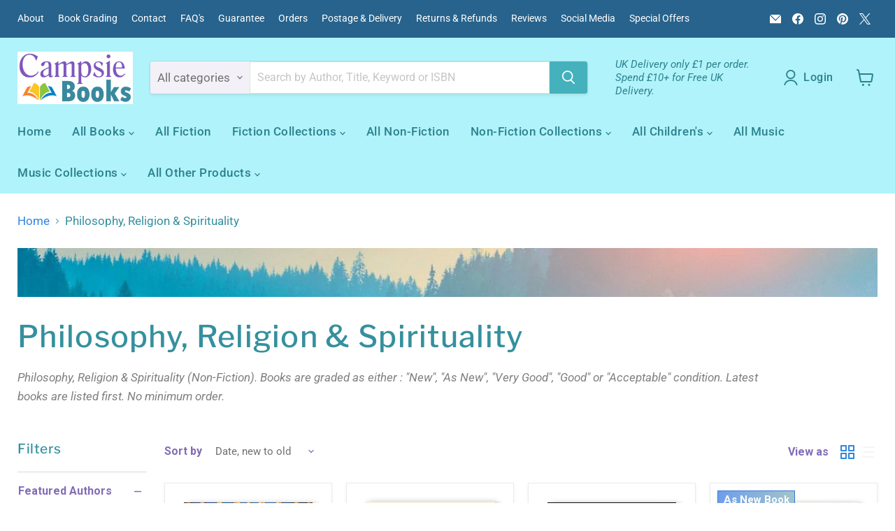

--- FILE ---
content_type: text/html; charset=utf-8
request_url: https://campsiebooks.com/collections/philosophy-religion-and-spirituality
body_size: 75264
content:
<!doctype html>
<html class="no-js no-touch" lang="en">
  <head>
	
	
    <meta charset="utf-8">
    <meta http-equiv="x-ua-compatible" content="IE=edge">

    <link rel="preconnect" href="https://cdn.shopify.com">
    <link rel="preconnect" href="https://fonts.shopifycdn.com">
    <link rel="preconnect" href="https://v.shopify.com">
    <link rel="preconnect" href="https://cdn.shopifycloud.com">

    <title>Philosophy, Religion &amp; Spirituality | Non-Fiction — Campsie Books</title>

    
      <meta name="description" content="A collection from Campsie Books | Non-Fiction | Philosophy, Religion &amp; Spirituality | Buy New &amp; Used Books | Easy, Quick &amp; Free UK delivery on all orders £10+">
    

    
      <link rel="shortcut icon" href="//campsiebooks.com/cdn/shop/files/Campsie_Books_Favicon_2017_32x32.jpg?v=1613573180" type="image/png">
    

    
      <link rel="canonical" href="https://campsiebooks.com/collections/philosophy-religion-and-spirituality" />
    

    <meta name="viewport" content="width=device-width">

    
    





<meta property="og:site_name" content="Campsie Books">
<meta property="og:url" content="https://campsiebooks.com/collections/philosophy-religion-and-spirituality">
<meta property="og:title" content="Philosophy, Religion &amp; Spirituality | Non-Fiction">
<meta property="og:type" content="website">
<meta property="og:description" content="A collection from Campsie Books | Non-Fiction | Philosophy, Religion &amp; Spirituality | Buy New &amp; Used Books | Easy, Quick &amp; Free UK delivery on all orders £10+">




    
    
    

    
    
    <meta
      property="og:image"
      content="https://campsiebooks.com/cdn/shop/collections/Collection_Bar_Apr_2023_a7e698ba-b604-4445-a9f1-eeba4f303481_small.jpg?v=1682287558"
    />
    <meta
      property="og:image:secure_url"
      content="https://campsiebooks.com/cdn/shop/collections/Collection_Bar_Apr_2023_a7e698ba-b604-4445-a9f1-eeba4f303481_small.jpg?v=1682287558"
    />
    <meta property="og:image:width" content="11231" />
    <meta property="og:image:height" content="630" />
    
    
    <meta property="og:image:alt" content="Non-Fiction | Philosophy, Religion & Spirituality from Campsie Books | A Colourful Landscape Bar" />
  








  <meta name="twitter:site" content="@CampsieBooks">





<meta name="twitter:title" content="Philosophy, Religion &amp; Spirituality | Non-Fiction">
<meta name="twitter:description" content="A collection from Campsie Books | Non-Fiction | Philosophy, Religion &amp; Spirituality | Buy New &amp; Used Books | Easy, Quick &amp; Free UK delivery on all orders £10+">


    
    
    
      
      
      <meta name="twitter:card" content="summary_large_image">
    
    
    <meta
      property="twitter:image"
      content="https://campsiebooks.com/cdn/shop/collections/Collection_Bar_Apr_2023_a7e698ba-b604-4445-a9f1-eeba4f303481_1200x600_crop_center.jpg?v=1682287558"
    />
    <meta property="twitter:image:width" content="1200" />
    <meta property="twitter:image:height" content="600" />
    
    
    <meta property="twitter:image:alt" content="Non-Fiction | Philosophy, Religion &amp; Spirituality from Campsie Books | A Colourful Landscape Bar" />
  



    <link rel="preload" href="//campsiebooks.com/cdn/fonts/roboto/roboto_n5.250d51708d76acbac296b0e21ede8f81de4e37aa.woff2" as="font" crossorigin="anonymous">
    <link rel="preload" as="style" href="//campsiebooks.com/cdn/shop/t/63/assets/theme.css?v=25584794356524601691766156267">

    <script>window.performance && window.performance.mark && window.performance.mark('shopify.content_for_header.start');</script><meta name="google-site-verification" content="90kNwgwS2ONHl1kQLWG2tGSRQ5SrjV-enIY5vgfwOFw">
<meta name="google-site-verification" content="EZlQq6erUufXCWH8baEShg42SPcMtFY9wKrUB62R4H4">
<meta id="shopify-digital-wallet" name="shopify-digital-wallet" content="/24446393/digital_wallets/dialog">
<meta name="shopify-checkout-api-token" content="03e31fd916534cc55b98bb4bc7be1833">
<meta id="in-context-paypal-metadata" data-shop-id="24446393" data-venmo-supported="false" data-environment="production" data-locale="en_US" data-paypal-v4="true" data-currency="GBP">
<link rel="alternate" type="application/atom+xml" title="Feed" href="/collections/philosophy-religion-and-spirituality.atom" />
<link rel="alternate" type="application/json+oembed" href="https://campsiebooks.com/collections/philosophy-religion-and-spirituality.oembed">
<script async="async" src="/checkouts/internal/preloads.js?locale=en-GB"></script>
<link rel="preconnect" href="https://shop.app" crossorigin="anonymous">
<script async="async" src="https://shop.app/checkouts/internal/preloads.js?locale=en-GB&shop_id=24446393" crossorigin="anonymous"></script>
<script id="apple-pay-shop-capabilities" type="application/json">{"shopId":24446393,"countryCode":"GB","currencyCode":"GBP","merchantCapabilities":["supports3DS"],"merchantId":"gid:\/\/shopify\/Shop\/24446393","merchantName":"Campsie Books","requiredBillingContactFields":["postalAddress","email"],"requiredShippingContactFields":["postalAddress","email"],"shippingType":"shipping","supportedNetworks":["visa","maestro","masterCard","amex"],"total":{"type":"pending","label":"Campsie Books","amount":"1.00"},"shopifyPaymentsEnabled":true,"supportsSubscriptions":true}</script>
<script id="shopify-features" type="application/json">{"accessToken":"03e31fd916534cc55b98bb4bc7be1833","betas":["rich-media-storefront-analytics"],"domain":"campsiebooks.com","predictiveSearch":true,"shopId":24446393,"locale":"en"}</script>
<script>var Shopify = Shopify || {};
Shopify.shop = "campsie-books.myshopify.com";
Shopify.locale = "en";
Shopify.currency = {"active":"GBP","rate":"1.0"};
Shopify.country = "GB";
Shopify.theme = {"name":"Empire v.12.0.0 (June 2025)","id":177230807416,"schema_name":"Empire","schema_version":"12.0.0","theme_store_id":838,"role":"main"};
Shopify.theme.handle = "null";
Shopify.theme.style = {"id":null,"handle":null};
Shopify.cdnHost = "campsiebooks.com/cdn";
Shopify.routes = Shopify.routes || {};
Shopify.routes.root = "/";</script>
<script type="module">!function(o){(o.Shopify=o.Shopify||{}).modules=!0}(window);</script>
<script>!function(o){function n(){var o=[];function n(){o.push(Array.prototype.slice.apply(arguments))}return n.q=o,n}var t=o.Shopify=o.Shopify||{};t.loadFeatures=n(),t.autoloadFeatures=n()}(window);</script>
<script>
  window.ShopifyPay = window.ShopifyPay || {};
  window.ShopifyPay.apiHost = "shop.app\/pay";
  window.ShopifyPay.redirectState = null;
</script>
<script id="shop-js-analytics" type="application/json">{"pageType":"collection"}</script>
<script defer="defer" async type="module" src="//campsiebooks.com/cdn/shopifycloud/shop-js/modules/v2/client.init-shop-cart-sync_BT-GjEfc.en.esm.js"></script>
<script defer="defer" async type="module" src="//campsiebooks.com/cdn/shopifycloud/shop-js/modules/v2/chunk.common_D58fp_Oc.esm.js"></script>
<script defer="defer" async type="module" src="//campsiebooks.com/cdn/shopifycloud/shop-js/modules/v2/chunk.modal_xMitdFEc.esm.js"></script>
<script type="module">
  await import("//campsiebooks.com/cdn/shopifycloud/shop-js/modules/v2/client.init-shop-cart-sync_BT-GjEfc.en.esm.js");
await import("//campsiebooks.com/cdn/shopifycloud/shop-js/modules/v2/chunk.common_D58fp_Oc.esm.js");
await import("//campsiebooks.com/cdn/shopifycloud/shop-js/modules/v2/chunk.modal_xMitdFEc.esm.js");

  window.Shopify.SignInWithShop?.initShopCartSync?.({"fedCMEnabled":true,"windoidEnabled":true});

</script>
<script>
  window.Shopify = window.Shopify || {};
  if (!window.Shopify.featureAssets) window.Shopify.featureAssets = {};
  window.Shopify.featureAssets['shop-js'] = {"shop-cart-sync":["modules/v2/client.shop-cart-sync_DZOKe7Ll.en.esm.js","modules/v2/chunk.common_D58fp_Oc.esm.js","modules/v2/chunk.modal_xMitdFEc.esm.js"],"init-fed-cm":["modules/v2/client.init-fed-cm_B6oLuCjv.en.esm.js","modules/v2/chunk.common_D58fp_Oc.esm.js","modules/v2/chunk.modal_xMitdFEc.esm.js"],"shop-cash-offers":["modules/v2/client.shop-cash-offers_D2sdYoxE.en.esm.js","modules/v2/chunk.common_D58fp_Oc.esm.js","modules/v2/chunk.modal_xMitdFEc.esm.js"],"shop-login-button":["modules/v2/client.shop-login-button_QeVjl5Y3.en.esm.js","modules/v2/chunk.common_D58fp_Oc.esm.js","modules/v2/chunk.modal_xMitdFEc.esm.js"],"pay-button":["modules/v2/client.pay-button_DXTOsIq6.en.esm.js","modules/v2/chunk.common_D58fp_Oc.esm.js","modules/v2/chunk.modal_xMitdFEc.esm.js"],"shop-button":["modules/v2/client.shop-button_DQZHx9pm.en.esm.js","modules/v2/chunk.common_D58fp_Oc.esm.js","modules/v2/chunk.modal_xMitdFEc.esm.js"],"avatar":["modules/v2/client.avatar_BTnouDA3.en.esm.js"],"init-windoid":["modules/v2/client.init-windoid_CR1B-cfM.en.esm.js","modules/v2/chunk.common_D58fp_Oc.esm.js","modules/v2/chunk.modal_xMitdFEc.esm.js"],"init-shop-for-new-customer-accounts":["modules/v2/client.init-shop-for-new-customer-accounts_C_vY_xzh.en.esm.js","modules/v2/client.shop-login-button_QeVjl5Y3.en.esm.js","modules/v2/chunk.common_D58fp_Oc.esm.js","modules/v2/chunk.modal_xMitdFEc.esm.js"],"init-shop-email-lookup-coordinator":["modules/v2/client.init-shop-email-lookup-coordinator_BI7n9ZSv.en.esm.js","modules/v2/chunk.common_D58fp_Oc.esm.js","modules/v2/chunk.modal_xMitdFEc.esm.js"],"init-shop-cart-sync":["modules/v2/client.init-shop-cart-sync_BT-GjEfc.en.esm.js","modules/v2/chunk.common_D58fp_Oc.esm.js","modules/v2/chunk.modal_xMitdFEc.esm.js"],"shop-toast-manager":["modules/v2/client.shop-toast-manager_DiYdP3xc.en.esm.js","modules/v2/chunk.common_D58fp_Oc.esm.js","modules/v2/chunk.modal_xMitdFEc.esm.js"],"init-customer-accounts":["modules/v2/client.init-customer-accounts_D9ZNqS-Q.en.esm.js","modules/v2/client.shop-login-button_QeVjl5Y3.en.esm.js","modules/v2/chunk.common_D58fp_Oc.esm.js","modules/v2/chunk.modal_xMitdFEc.esm.js"],"init-customer-accounts-sign-up":["modules/v2/client.init-customer-accounts-sign-up_iGw4briv.en.esm.js","modules/v2/client.shop-login-button_QeVjl5Y3.en.esm.js","modules/v2/chunk.common_D58fp_Oc.esm.js","modules/v2/chunk.modal_xMitdFEc.esm.js"],"shop-follow-button":["modules/v2/client.shop-follow-button_CqMgW2wH.en.esm.js","modules/v2/chunk.common_D58fp_Oc.esm.js","modules/v2/chunk.modal_xMitdFEc.esm.js"],"checkout-modal":["modules/v2/client.checkout-modal_xHeaAweL.en.esm.js","modules/v2/chunk.common_D58fp_Oc.esm.js","modules/v2/chunk.modal_xMitdFEc.esm.js"],"shop-login":["modules/v2/client.shop-login_D91U-Q7h.en.esm.js","modules/v2/chunk.common_D58fp_Oc.esm.js","modules/v2/chunk.modal_xMitdFEc.esm.js"],"lead-capture":["modules/v2/client.lead-capture_BJmE1dJe.en.esm.js","modules/v2/chunk.common_D58fp_Oc.esm.js","modules/v2/chunk.modal_xMitdFEc.esm.js"],"payment-terms":["modules/v2/client.payment-terms_Ci9AEqFq.en.esm.js","modules/v2/chunk.common_D58fp_Oc.esm.js","modules/v2/chunk.modal_xMitdFEc.esm.js"]};
</script>
<script>(function() {
  var isLoaded = false;
  function asyncLoad() {
    if (isLoaded) return;
    isLoaded = true;
    var urls = ["https:\/\/ecommplugins-scripts.trustpilot.com\/v2.1\/js\/header.min.js?settings=eyJrZXkiOiJocUFGT3RpdVZwc1dwZ1NXIiwicyI6InNrdSJ9\u0026shop=campsie-books.myshopify.com","https:\/\/ecommplugins-trustboxsettings.trustpilot.com\/campsie-books.myshopify.com.js?settings=1762000400613\u0026shop=campsie-books.myshopify.com","https:\/\/widget.trustpilot.com\/bootstrap\/v5\/tp.widget.sync.bootstrap.min.js?shop=campsie-books.myshopify.com","https:\/\/ecommplugins-scripts.trustpilot.com\/v2.1\/js\/success.min.js?settings=eyJrZXkiOiJocUFGT3RpdVZwc1dwZ1NXIiwicyI6InNrdSIsInQiOlsib3JkZXJzL2Z1bGZpbGxlZCJdLCJ2IjoiIiwiYSI6IlNob3BpZnktMjAyMC0wMSJ9\u0026shop=campsie-books.myshopify.com"];
    for (var i = 0; i < urls.length; i++) {
      var s = document.createElement('script');
      s.type = 'text/javascript';
      s.async = true;
      s.src = urls[i];
      var x = document.getElementsByTagName('script')[0];
      x.parentNode.insertBefore(s, x);
    }
  };
  if(window.attachEvent) {
    window.attachEvent('onload', asyncLoad);
  } else {
    window.addEventListener('load', asyncLoad, false);
  }
})();</script>
<script id="__st">var __st={"a":24446393,"offset":0,"reqid":"8683e452-b00a-4dd1-a941-06c0a68350b1-1769063437","pageurl":"campsiebooks.com\/collections\/philosophy-religion-and-spirituality","u":"63a21ed9546c","p":"collection","rtyp":"collection","rid":8771305500};</script>
<script>window.ShopifyPaypalV4VisibilityTracking = true;</script>
<script id="captcha-bootstrap">!function(){'use strict';const t='contact',e='account',n='new_comment',o=[[t,t],['blogs',n],['comments',n],[t,'customer']],c=[[e,'customer_login'],[e,'guest_login'],[e,'recover_customer_password'],[e,'create_customer']],r=t=>t.map((([t,e])=>`form[action*='/${t}']:not([data-nocaptcha='true']) input[name='form_type'][value='${e}']`)).join(','),a=t=>()=>t?[...document.querySelectorAll(t)].map((t=>t.form)):[];function s(){const t=[...o],e=r(t);return a(e)}const i='password',u='form_key',d=['recaptcha-v3-token','g-recaptcha-response','h-captcha-response',i],f=()=>{try{return window.sessionStorage}catch{return}},m='__shopify_v',_=t=>t.elements[u];function p(t,e,n=!1){try{const o=window.sessionStorage,c=JSON.parse(o.getItem(e)),{data:r}=function(t){const{data:e,action:n}=t;return t[m]||n?{data:e,action:n}:{data:t,action:n}}(c);for(const[e,n]of Object.entries(r))t.elements[e]&&(t.elements[e].value=n);n&&o.removeItem(e)}catch(o){console.error('form repopulation failed',{error:o})}}const l='form_type',E='cptcha';function T(t){t.dataset[E]=!0}const w=window,h=w.document,L='Shopify',v='ce_forms',y='captcha';let A=!1;((t,e)=>{const n=(g='f06e6c50-85a8-45c8-87d0-21a2b65856fe',I='https://cdn.shopify.com/shopifycloud/storefront-forms-hcaptcha/ce_storefront_forms_captcha_hcaptcha.v1.5.2.iife.js',D={infoText:'Protected by hCaptcha',privacyText:'Privacy',termsText:'Terms'},(t,e,n)=>{const o=w[L][v],c=o.bindForm;if(c)return c(t,g,e,D).then(n);var r;o.q.push([[t,g,e,D],n]),r=I,A||(h.body.append(Object.assign(h.createElement('script'),{id:'captcha-provider',async:!0,src:r})),A=!0)});var g,I,D;w[L]=w[L]||{},w[L][v]=w[L][v]||{},w[L][v].q=[],w[L][y]=w[L][y]||{},w[L][y].protect=function(t,e){n(t,void 0,e),T(t)},Object.freeze(w[L][y]),function(t,e,n,w,h,L){const[v,y,A,g]=function(t,e,n){const i=e?o:[],u=t?c:[],d=[...i,...u],f=r(d),m=r(i),_=r(d.filter((([t,e])=>n.includes(e))));return[a(f),a(m),a(_),s()]}(w,h,L),I=t=>{const e=t.target;return e instanceof HTMLFormElement?e:e&&e.form},D=t=>v().includes(t);t.addEventListener('submit',(t=>{const e=I(t);if(!e)return;const n=D(e)&&!e.dataset.hcaptchaBound&&!e.dataset.recaptchaBound,o=_(e),c=g().includes(e)&&(!o||!o.value);(n||c)&&t.preventDefault(),c&&!n&&(function(t){try{if(!f())return;!function(t){const e=f();if(!e)return;const n=_(t);if(!n)return;const o=n.value;o&&e.removeItem(o)}(t);const e=Array.from(Array(32),(()=>Math.random().toString(36)[2])).join('');!function(t,e){_(t)||t.append(Object.assign(document.createElement('input'),{type:'hidden',name:u})),t.elements[u].value=e}(t,e),function(t,e){const n=f();if(!n)return;const o=[...t.querySelectorAll(`input[type='${i}']`)].map((({name:t})=>t)),c=[...d,...o],r={};for(const[a,s]of new FormData(t).entries())c.includes(a)||(r[a]=s);n.setItem(e,JSON.stringify({[m]:1,action:t.action,data:r}))}(t,e)}catch(e){console.error('failed to persist form',e)}}(e),e.submit())}));const S=(t,e)=>{t&&!t.dataset[E]&&(n(t,e.some((e=>e===t))),T(t))};for(const o of['focusin','change'])t.addEventListener(o,(t=>{const e=I(t);D(e)&&S(e,y())}));const B=e.get('form_key'),M=e.get(l),P=B&&M;t.addEventListener('DOMContentLoaded',(()=>{const t=y();if(P)for(const e of t)e.elements[l].value===M&&p(e,B);[...new Set([...A(),...v().filter((t=>'true'===t.dataset.shopifyCaptcha))])].forEach((e=>S(e,t)))}))}(h,new URLSearchParams(w.location.search),n,t,e,['guest_login'])})(!0,!0)}();</script>
<script integrity="sha256-4kQ18oKyAcykRKYeNunJcIwy7WH5gtpwJnB7kiuLZ1E=" data-source-attribution="shopify.loadfeatures" defer="defer" src="//campsiebooks.com/cdn/shopifycloud/storefront/assets/storefront/load_feature-a0a9edcb.js" crossorigin="anonymous"></script>
<script crossorigin="anonymous" defer="defer" src="//campsiebooks.com/cdn/shopifycloud/storefront/assets/shopify_pay/storefront-65b4c6d7.js?v=20250812"></script>
<script data-source-attribution="shopify.dynamic_checkout.dynamic.init">var Shopify=Shopify||{};Shopify.PaymentButton=Shopify.PaymentButton||{isStorefrontPortableWallets:!0,init:function(){window.Shopify.PaymentButton.init=function(){};var t=document.createElement("script");t.src="https://campsiebooks.com/cdn/shopifycloud/portable-wallets/latest/portable-wallets.en.js",t.type="module",document.head.appendChild(t)}};
</script>
<script data-source-attribution="shopify.dynamic_checkout.buyer_consent">
  function portableWalletsHideBuyerConsent(e){var t=document.getElementById("shopify-buyer-consent"),n=document.getElementById("shopify-subscription-policy-button");t&&n&&(t.classList.add("hidden"),t.setAttribute("aria-hidden","true"),n.removeEventListener("click",e))}function portableWalletsShowBuyerConsent(e){var t=document.getElementById("shopify-buyer-consent"),n=document.getElementById("shopify-subscription-policy-button");t&&n&&(t.classList.remove("hidden"),t.removeAttribute("aria-hidden"),n.addEventListener("click",e))}window.Shopify?.PaymentButton&&(window.Shopify.PaymentButton.hideBuyerConsent=portableWalletsHideBuyerConsent,window.Shopify.PaymentButton.showBuyerConsent=portableWalletsShowBuyerConsent);
</script>
<script data-source-attribution="shopify.dynamic_checkout.cart.bootstrap">document.addEventListener("DOMContentLoaded",(function(){function t(){return document.querySelector("shopify-accelerated-checkout-cart, shopify-accelerated-checkout")}if(t())Shopify.PaymentButton.init();else{new MutationObserver((function(e,n){t()&&(Shopify.PaymentButton.init(),n.disconnect())})).observe(document.body,{childList:!0,subtree:!0})}}));
</script>
<link id="shopify-accelerated-checkout-styles" rel="stylesheet" media="screen" href="https://campsiebooks.com/cdn/shopifycloud/portable-wallets/latest/accelerated-checkout-backwards-compat.css" crossorigin="anonymous">
<style id="shopify-accelerated-checkout-cart">
        #shopify-buyer-consent {
  margin-top: 1em;
  display: inline-block;
  width: 100%;
}

#shopify-buyer-consent.hidden {
  display: none;
}

#shopify-subscription-policy-button {
  background: none;
  border: none;
  padding: 0;
  text-decoration: underline;
  font-size: inherit;
  cursor: pointer;
}

#shopify-subscription-policy-button::before {
  box-shadow: none;
}

      </style>

<script>window.performance && window.performance.mark && window.performance.mark('shopify.content_for_header.end');</script>

    <link href="//campsiebooks.com/cdn/shop/t/63/assets/theme.css?v=25584794356524601691766156267" rel="stylesheet" type="text/css" media="all" />

    
      <link href="//campsiebooks.com/cdn/shop/t/63/assets/ripple.css?v=100240391239311985871750512370" rel="stylesheet" type="text/css" media="all" />
    

    
    <script>
      window.Theme = window.Theme || {};
      window.Theme.version = '12.0.0';
      window.Theme.name = 'Empire';
      window.Theme.routes = {
        "root_url": "/",
        "account_url": "/account",
        "account_login_url": "/account/login",
        "account_logout_url": "/account/logout",
        "account_register_url": "/account/register",
        "account_addresses_url": "/account/addresses",
        "collections_url": "/collections",
        "all_products_collection_url": "/collections/all",
        "search_url": "/search",
        "predictive_search_url": "/search/suggest",
        "cart_url": "/cart",
        "cart_add_url": "/cart/add",
        "cart_change_url": "/cart/change",
        "cart_clear_url": "/cart/clear",
        "product_recommendations_url": "/recommendations/products",
      };
    </script>
    

  <style>

.smartnWrapper ul, ol {
    display: block;
    margin-block-start: 1em;
    margin-block-end: 1em;
    margin-inline-start: 0px;
    margin-inline-end: 0px;
    padding-inline-start: 40px;
    list-style-type: revert;
}
.smartnWrapper li {
    list-style: inherit;
    list-style-position: inside;
}



.smart-d-block{display:block;}
.smart-d-inline-block{display:inline-block;}

.smart-align-middle{vertical-align:middle;}
.smart-align-top {vertical-align: top;}

.smart-m-0{margin: 0rem;} 
.smart-mr-0{margin-right: 0rem;} 
.smart-ml-0{margin-left: 0rem;}
.smart-mt-0{margin-top: 0rem;}
.smart-mb-0{margin-bottom: 0rem;}
  
.smart-m-1{margin: .25rem;} 
.smart-mr-1{margin-right: .25rem;} 
.smart-ml-1{margin-left: .25rem;}
.smart-mt-1{margin-top: .25rem;}
.smart-mb-1{margin-bottom: .25rem;}

.smart-m-2{margin: .5rem;} 
.smart-mr-2{margin-right: .5rem;} 
.smart-ml-2{margin-left: .5rem;}
.smart-mt-2{margin-top: .5rem;}
.smart-mb-2{margin-bottom: .5rem;}

.smart-m-3{margin: 1em;} 
.smart-mr-3{margin-right: 1rem;} 
.smart-ml-3{margin-left: 1rem;}
.smart-mt-3{margin-top: 1rem;}
.smart-mb-3{margin-bottom: 1rem;}

.smart-m-4{margin: 1.5rem;} 
.smart-mr-4{margin-right: 1.5rem;} 
.smart-ml-4{margin-left: 1.5rem;}
.smart-mt-4{margin-top: 1.5rem;}
.smart-mb-4{margin-bottom: 1.5rem;}

.smart-m-5{margin: 3rem;} 
.smart-mr-5{margin-right: 3rem;} 
.smart-ml-5{margin-left: 3rem;}
.smart-mt-5{margin-top: 3rem;}
.smart-mb-5{margin-bottom: 3rem;}

.smart-p-0{padding: 0rem;} 
.smart-pr-0{padding-right: 0rem;} 
.smart-pl-0{padding-left: 0rem;}
.smart-pt-0{padding-top: 0rem;}
.smart-pb-0{padding-bottom: 0rem;}
  
.smart-p-1{padding: .25rem;} 
.smart-pr-1{padding-right: .25rem;} 
.smart-pl-1{padding-left: .25rem;}
.smart-pt-1{padding-top: .25rem;}
.smart-pb-1{padding-bottom: .25rem;}

.smart-p-2{padding: .5rem;} 
.smart-pr-2{padding-right: .5rem;} 
.smart-pl-2{padding-left: .5rem;}
.smart-pt-2{padding-top: .5rem;}
.smart-pb-2{padding-bottom: .5rem;}

.smart-p-3{padding: 1em;} 
.smart-pr-3{padding-right: 1rem;} 
.smart-pl-3{padding-left: 1rem;}
.smart-pt-3{padding-top: 1rem;}
.smart-pb-3{padding-bottom: 1rem;}

.smart-p-4{padding: 1.5rem;} 
.smart-pr-4{padding-right: 1.5rem;} 
.smart-pl-4{padding-left: 1.5rem;}
.smart-pt-4{padding-top: 1.5rem;}
.smart-pb-4{padding-bottom: 1.5rem;}

.smart-p-5{padding: 3rem;} 
.smart-pr-5{padding-right: 3rem;} 
.smart-pl-5{padding-left: 3rem;}
.smart-pt-5{padding-top: 3rem;}
.smart-pb-5{padding-bottom: 3rem;}

.smart-px-2{padding-left:.5rem;padding-right:.5rem;}
.smart-py-1{padding-top:.25rem;padding-bottom:.25rem;}
.smart-mx-auto{margin-left: auto;margin-right: auto;}
.smart-text-center{text-align:center;}
.smart-text-left{text-align:left;}

.smart-px-0{padding-left:0px !important;padding-right:0px !important;}
    
.smartbanPhotoOuter {line-height: 0px;}

@-ms-viewport{width:device-width}.smart-container{width:100%;padding-right:15px;padding-left:15px;margin-right:auto;margin-left:auto}@media (min-width:576px){.smart-container{max-width:540px}}@media (min-width:768px){.smart-container{max-width:720px}}@media (min-width:992px){.smart-container{max-width:960px}}@media (min-width:1200px){.smart-container{max-width:1140px}}.smart-container-fluid{width:100%;padding-right:15px;padding-left:15px;margin-right:auto;margin-left:auto}.smart-row{display:-ms-flexbox;display:flex;-ms-flex-wrap:wrap;flex-wrap:wrap;margin-right:-15px;margin-left:-15px}.smart-no-gutters{margin-right:0;margin-left:0}.smart-no-gutters>.col,.smart-no-gutters>[class*=col-]{padding-right:0;padding-left:0}.smart-col,.smart-col-1,.smart-col-10,.smart-col-11,.smart-col-12,.smart-col-2,.smart-col-3,.smart-col-4,.smart-col-5,.smart-col-6,.smart-col-7,.smart-col-8,.smart-col-9,.smart-col-auto,.smart-col-lg,.smart-col-lg-1,.smart-col-lg-10,.smart-col-lg-11,.smart-col-lg-12,.smart-col-lg-2,.smart-col-lg-3,.smart-col-lg-4,.smart-col-lg-5,.smart-col-lg-6,.smart-col-lg-7,.smart-col-lg-8,.smart-col-lg-9,.smart-col-lg-auto,.smart-col-md,.smart-col-md-1,.smart-col-md-10,.smart-col-md-11,.smart-col-md-12,.smart-col-md-2,.smart-col-md-3,.smart-col-md-4,.smart-col-md-5,.smart-col-md-6,.smart-col-md-7,.smart-col-md-8,.smart-col-md-9,.smart-col-md-auto,.smart-col-sm,.smart-col-sm-1,.smart-col-sm-10,.smart-col-sm-11,.smart-col-sm-12,.smart-col-sm-2,.smart-col-sm-3,.smart-col-sm-4,.smart-col-sm-5,.smart-col-sm-6,.smart-col-sm-7,.smart-col-sm-8,.smart-col-sm-9,.smart-col-sm-auto,.smart-col-xl,.smart-col-xl-1,.smart-col-xl-10,.smart-col-xl-11,.smart-col-xl-12,.smart-col-xl-2,.smart-col-xl-3,.smart-col-xl-4,.smart-col-xl-5,.smart-col-xl-6,.smart-col-xl-7,.smart-col-xl-8,.smart-col-xl-9,.smart-col-xl-auto{position:relative;width:100%;min-height:1px;padding-right:15px;padding-left:15px}.smart-col{-ms-flex-preferred-size:0;flex-basis:0;-ms-flex-positive:1;flex-grow:1;max-width:100%}.smart-col-auto{-ms-flex:0 0 auto;flex:0 0 auto;width:auto;max-width:none}.smart-col-1{-ms-flex:0 0 8.333333%;flex:0 0 8.333333%;max-width:8.333333%}.smart-col-2{-ms-flex:0 0 16.666667%;flex:0 0 16.666667%;max-width:16.666667%}.smart-col-3{-ms-flex:0 0 25%;flex:0 0 25%;max-width:25%}.smart-col-4{-ms-flex:0 0 33.333333%;flex:0 0 33.333333%;max-width:33.333333%}.smart-col-5{-ms-flex:0 0 41.666667%;flex:0 0 41.666667%;max-width:41.666667%}.smart-col-6{-ms-flex:0 0 50%;flex:0 0 50%;max-width:50%}.smart-col-7{-ms-flex:0 0 58.333333%;flex:0 0 58.333333%;max-width:58.333333%}.smart-col-8{-ms-flex:0 0 66.666667%;flex:0 0 66.666667%;max-width:66.666667%}.smart-col-9{-ms-flex:0 0 75%;flex:0 0 75%;max-width:75%}.smart-col-10{-ms-flex:0 0 83.333333%;flex:0 0 83.333333%;max-width:83.333333%}.smart-col-11{-ms-flex:0 0 91.666667%;flex:0 0 91.666667%;max-width:91.666667%}.smart-col-12{-ms-flex:0 0 100%;flex:0 0 100%;max-width:100%}.smart-order-first{-ms-flex-order:-1;order:-1}.smart-order-last{-ms-flex-order:13;order:13}.smart-order-0{-ms-flex-order:0;order:0}.smart-order-1{-ms-flex-order:1;order:1}.smart-order-2{-ms-flex-order:2;order:2}.smart-order-3{-ms-flex-order:3;order:3}.smart-order-4{-ms-flex-order:4;order:4}.smart-order-5{-ms-flex-order:5;order:5}.smart-order-6{-ms-flex-order:6;order:6}.smart-order-7{-ms-flex-order:7;order:7}.smart-order-8{-ms-flex-order:8;order:8}.smart-order-9{-ms-flex-order:9;order:9}.smart-order-10{-ms-flex-order:10;order:10}.smart-order-11{-ms-flex-order:11;order:11}.smart-order-12{-ms-flex-order:12;order:12}.smart-offset-1{margin-left:8.333333%}.smart-offset-2{margin-left:16.666667%}.smart-offset-3{margin-left:25%}.smart-offset-4{margin-left:33.333333%}.smart-offset-5{margin-left:41.666667%}.smart-offset-6{margin-left:50%}.smart-offset-7{margin-left:58.333333%}.smart-offset-8{margin-left:66.666667%}.smart-offset-9{margin-left:75%}.smart-offset-10{margin-left:83.333333%}.smart-offset-11{margin-left:91.666667%}@media (min-width:576px){.smart-col-sm{-ms-flex-preferred-size:0;flex-basis:0;-ms-flex-positive:1;flex-grow:1;max-width:100%}.smart-col-sm-auto{-ms-flex:0 0 auto;flex:0 0 auto;width:auto;max-width:none}.smart-col-sm-1{-ms-flex:0 0 8.333333%;flex:0 0 8.333333%;max-width:8.333333%}.smart-col-sm-2{-ms-flex:0 0 16.666667%;flex:0 0 16.666667%;max-width:16.666667%}.smart-col-sm-3{-ms-flex:0 0 25%;flex:0 0 25%;max-width:25%}.smart-col-sm-4{-ms-flex:0 0 33.333333%;flex:0 0 33.333333%;max-width:33.333333%}.smart-col-sm-5{-ms-flex:0 0 41.666667%;flex:0 0 41.666667%;max-width:41.666667%}.smart-col-sm-6{-ms-flex:0 0 50%;flex:0 0 50%;max-width:50%}.smart-col-sm-7{-ms-flex:0 0 58.333333%;flex:0 0 58.333333%;max-width:58.333333%}.smart-col-sm-8{-ms-flex:0 0 66.666667%;flex:0 0 66.666667%;max-width:66.666667%}.smart-col-sm-9{-ms-flex:0 0 75%;flex:0 0 75%;max-width:75%}.smart-col-sm-10{-ms-flex:0 0 83.333333%;flex:0 0 83.333333%;max-width:83.333333%}.smart-col-sm-11{-ms-flex:0 0 91.666667%;flex:0 0 91.666667%;max-width:91.666667%}.smart-col-sm-12{-ms-flex:0 0 100%;flex:0 0 100%;max-width:100%}.smart-order-sm-first{-ms-flex-order:-1;order:-1}.smart-order-sm-last{-ms-flex-order:13;order:13}.smart-order-sm-0{-ms-flex-order:0;order:0}.smart-order-sm-1{-ms-flex-order:1;order:1}.smart-order-sm-2{-ms-flex-order:2;order:2}.smart-order-sm-3{-ms-flex-order:3;order:3}.smart-order-sm-4{-ms-flex-order:4;order:4}.smart-order-sm-5{-ms-flex-order:5;order:5}.smart-order-sm-6{-ms-flex-order:6;order:6}.smart-order-sm-7{-ms-flex-order:7;order:7}.smart-order-sm-8{-ms-flex-order:8;order:8}.smart-order-sm-9{-ms-flex-order:9;order:9}.smart-order-sm-10{-ms-flex-order:10;order:10}.smart-order-sm-11{-ms-flex-order:11;order:11}.smart-order-sm-12{-ms-flex-order:12;order:12}.smart-offset-sm-0{margin-left:0}.smart-offset-sm-1{margin-left:8.333333%}.smart-offset-sm-2{margin-left:16.666667%}.smart-offset-sm-3{margin-left:25%}.smart-offset-sm-4{margin-left:33.333333%}.smart-offset-sm-5{margin-left:41.666667%}.smart-offset-sm-6{margin-left:50%}.smart-offset-sm-7{margin-left:58.333333%}.smart-offset-sm-8{margin-left:66.666667%}.smart-offset-sm-9{margin-left:75%}.smart-offset-sm-10{margin-left:83.333333%}.smart-offset-sm-11{margin-left:91.666667%}}@media (min-width:768px){.smart-col-md{-ms-flex-preferred-size:0;flex-basis:0;-ms-flex-positive:1;flex-grow:1;max-width:100%}.smart-col-md-auto{-ms-flex:0 0 auto;flex:0 0 auto;width:auto;max-width:none}.smart-col-md-1{-ms-flex:0 0 8.333333%;flex:0 0 8.333333%;max-width:8.333333%}.smart-col-md-2{-ms-flex:0 0 16.666667%;flex:0 0 16.666667%;max-width:16.666667%}.smart-col-md-3{-ms-flex:0 0 25%;flex:0 0 25%;max-width:25%}.smart-col-md-4{-ms-flex:0 0 33.333333%;flex:0 0 33.333333%;max-width:33.333333%}.smart-col-md-5{-ms-flex:0 0 41.666667%;flex:0 0 41.666667%;max-width:41.666667%}.smart-col-md-6{-ms-flex:0 0 50%;flex:0 0 50%;max-width:50%}.smart-col-md-7{-ms-flex:0 0 58.333333%;flex:0 0 58.333333%;max-width:58.333333%}.smart-col-md-8{-ms-flex:0 0 66.666667%;flex:0 0 66.666667%;max-width:66.666667%}.smart-col-md-9{-ms-flex:0 0 75%;flex:0 0 75%;max-width:75%}.smart-col-md-10{-ms-flex:0 0 83.333333%;flex:0 0 83.333333%;max-width:83.333333%}.smart-col-md-11{-ms-flex:0 0 91.666667%;flex:0 0 91.666667%;max-width:91.666667%}.smart-col-md-12{-ms-flex:0 0 100%;flex:0 0 100%;max-width:100%}.smart-order-md-first{-ms-flex-order:-1;order:-1}.smart-order-md-last{-ms-flex-order:13;order:13}.smart-order-md-0{-ms-flex-order:0;order:0}.smart-order-md-1{-ms-flex-order:1;order:1}.smart-order-md-2{-ms-flex-order:2;order:2}.smart-order-md-3{-ms-flex-order:3;order:3}.smart-order-md-4{-ms-flex-order:4;order:4}.smart-order-md-5{-ms-flex-order:5;order:5}.smart-order-md-6{-ms-flex-order:6;order:6}.smart-order-md-7{-ms-flex-order:7;order:7}.smart-order-md-8{-ms-flex-order:8;order:8}.smart-order-md-9{-ms-flex-order:9;order:9}.smart-order-md-10{-ms-flex-order:10;order:10}.smart-order-md-11{-ms-flex-order:11;order:11}.smart-order-md-12{-ms-flex-order:12;order:12}.smart-offset-md-0{margin-left:0}.smart-offset-md-1{margin-left:8.333333%}.smart-offset-md-2{margin-left:16.666667%}.smart-offset-md-3{margin-left:25%}.smart-offset-md-4{margin-left:33.333333%}.smart-offset-md-5{margin-left:41.666667%}.smart-offset-md-6{margin-left:50%}.smart-offset-md-7{margin-left:58.333333%}.smart-offset-md-8{margin-left:66.666667%}.smart-offset-md-9{margin-left:75%}.smart-offset-md-10{margin-left:83.333333%}.smart-offset-md-11{margin-left:91.666667%}}@media (min-width:992px){.smart-col-lg{-ms-flex-preferred-size:0;flex-basis:0;-ms-flex-positive:1;flex-grow:1;max-width:100%}.smart-col-lg-auto{-ms-flex:0 0 auto;flex:0 0 auto;width:auto;max-width:none}.smart-col-lg-1{-ms-flex:0 0 8.333333%;flex:0 0 8.333333%;max-width:8.333333%}.smart-col-lg-2{-ms-flex:0 0 16.666667%;flex:0 0 16.666667%;max-width:16.666667%}.smart-col-lg-3{-ms-flex:0 0 25%;flex:0 0 25%;max-width:25%}.smart-col-lg-4{-ms-flex:0 0 33.333333%;flex:0 0 33.333333%;max-width:33.333333%}.smart-col-lg-5{-ms-flex:0 0 41.666667%;flex:0 0 41.666667%;max-width:41.666667%}.smart-col-lg-6{-ms-flex:0 0 50%;flex:0 0 50%;max-width:50%}.smart-col-lg-7{-ms-flex:0 0 58.333333%;flex:0 0 58.333333%;max-width:58.333333%}.smart-col-lg-8{-ms-flex:0 0 66.666667%;flex:0 0 66.666667%;max-width:66.666667%}.smart-col-lg-9{-ms-flex:0 0 75%;flex:0 0 75%;max-width:75%}.smart-col-lg-10{-ms-flex:0 0 83.333333%;flex:0 0 83.333333%;max-width:83.333333%}.smart-col-lg-11{-ms-flex:0 0 91.666667%;flex:0 0 91.666667%;max-width:91.666667%}.smart-col-lg-12{-ms-flex:0 0 100%;flex:0 0 100%;max-width:100%}.smart-order-lg-first{-ms-flex-order:-1;order:-1}.smart-order-lg-last{-ms-flex-order:13;order:13}.smart-order-lg-0{-ms-flex-order:0;order:0}.smart-order-lg-1{-ms-flex-order:1;order:1}.smart-order-lg-2{-ms-flex-order:2;order:2}.smart-order-lg-3{-ms-flex-order:3;order:3}.smart-order-lg-4{-ms-flex-order:4;order:4}.smart-order-lg-5{-ms-flex-order:5;order:5}.smart-order-lg-6{-ms-flex-order:6;order:6}.smart-order-lg-7{-ms-flex-order:7;order:7}.smart-order-lg-8{-ms-flex-order:8;order:8}.smart-order-lg-9{-ms-flex-order:9;order:9}.smart-order-lg-10{-ms-flex-order:10;order:10}.smart-order-lg-11{-ms-flex-order:11;order:11}.smart-order-lg-12{-ms-flex-order:12;order:12}.smart-offset-lg-0{margin-left:0}.smart-offset-lg-1{margin-left:8.333333%}.smart-offset-lg-2{margin-left:16.666667%}.smart-offset-lg-3{margin-left:25%}.smart-offset-lg-4{margin-left:33.333333%}.smart-offset-lg-5{margin-left:41.666667%}.smart-offset-lg-6{margin-left:50%}.smart-offset-lg-7{margin-left:58.333333%}.smart-offset-lg-8{margin-left:66.666667%}.smart-offset-lg-9{margin-left:75%}.smart-offset-lg-10{margin-left:83.333333%}.smart-offset-lg-11{margin-left:91.666667%}}@media (min-width:1200px){.smart-col-xl{-ms-flex-preferred-size:0;flex-basis:0;-ms-flex-positive:1;flex-grow:1;max-width:100%}.smart-col-xl-auto{-ms-flex:0 0 auto;flex:0 0 auto;width:auto;max-width:none}.smart-col-xl-1{-ms-flex:0 0 8.333333%;flex:0 0 8.333333%;max-width:8.333333%}.smart-col-xl-2{-ms-flex:0 0 16.666667%;flex:0 0 16.666667%;max-width:16.666667%}.smart-col-xl-3{-ms-flex:0 0 25%;flex:0 0 25%;max-width:25%}.smart-col-xl-4{-ms-flex:0 0 33.333333%;flex:0 0 33.333333%;max-width:33.333333%}.smart-col-xl-5{-ms-flex:0 0 41.666667%;flex:0 0 41.666667%;max-width:41.666667%}.smart-col-xl-6{-ms-flex:0 0 50%;flex:0 0 50%;max-width:50%}.smart-col-xl-7{-ms-flex:0 0 58.333333%;flex:0 0 58.333333%;max-width:58.333333%}.smart-col-xl-8{-ms-flex:0 0 66.666667%;flex:0 0 66.666667%;max-width:66.666667%}.smart-col-xl-9{-ms-flex:0 0 75%;flex:0 0 75%;max-width:75%}.smart-col-xl-10{-ms-flex:0 0 83.333333%;flex:0 0 83.333333%;max-width:83.333333%}.smart-col-xl-11{-ms-flex:0 0 91.666667%;flex:0 0 91.666667%;max-width:91.666667%}.smart-col-xl-12{-ms-flex:0 0 100%;flex:0 0 100%;max-width:100%}.smart-order-xl-first{-ms-flex-order:-1;order:-1}.smart-order-xl-last{-ms-flex-order:13;order:13}.smart-order-xl-0{-ms-flex-order:0;order:0}.smart-order-xl-1{-ms-flex-order:1;order:1}.smart-order-xl-2{-ms-flex-order:2;order:2}.smart-order-xl-3{-ms-flex-order:3;order:3}.smart-order-xl-4{-ms-flex-order:4;order:4}.smart-order-xl-5{-ms-flex-order:5;order:5}.smart-order-xl-6{-ms-flex-order:6;order:6}.smart-order-xl-7{-ms-flex-order:7;order:7}.smart-order-xl-8{-ms-flex-order:8;order:8}.smart-order-xl-9{-ms-flex-order:9;order:9}.smart-order-xl-10{-ms-flex-order:10;order:10}.smart-order-xl-11{-ms-flex-order:11;order:11}.smart-order-xl-12{-ms-flex-order:12;order:12}.smart-offset-xl-0{margin-left:0}.smart-offset-xl-1{margin-left:8.333333%}.smart-offset-xl-2{margin-left:16.666667%}.smart-offset-xl-3{margin-left:25%}.smart-offset-xl-4{margin-left:33.333333%}.smart-offset-xl-5{margin-left:41.666667%}.smart-offset-xl-6{margin-left:50%}.smart-offset-xl-7{margin-left:58.333333%}.smart-offset-xl-8{margin-left:66.666667%}.smart-offset-xl-9{margin-left:75%}.smart-offset-xl-10{margin-left:83.333333%}.smart-offset-xl-11{margin-left:91.666667%}}.smart-d-none{display:none!important}.smart-d-inline{display:inline!important}.smart-d-inline-block{display:inline-block!important}.smart-d-block{display:block!important}.smart-d-table{display:table!important}.smart-d-table-row{display:table-row!important}.smart-d-table-cell{display:table-cell!important}.smart-d-flex{display:-ms-flexbox!important;display:flex!important}.smart-d-inline-flex{display:-ms-inline-flexbox!important;display:inline-flex!important}@media (min-width:576px){.smart-d-sm-none{display:none!important}.smart-d-sm-inline{display:inline!important}.smart-d-sm-inline-block{display:inline-block!important}.smart-d-sm-block{display:block!important}.smart-d-sm-table{display:table!important}.smart-d-sm-table-row{display:table-row!important}.smart-d-sm-table-cell{display:table-cell!important}.smart-d-sm-flex{display:-ms-flexbox!important;display:flex!important}.smart-d-sm-inline-flex{display:-ms-inline-flexbox!important;display:inline-flex!important}}@media (min-width:768px){.smart-d-md-none{display:none!important}.smart-d-md-inline{display:inline!important}.smart-d-md-inline-block{display:inline-block!important}.smart-d-md-block{display:block!important}.smart-d-md-table{display:table!important}.smart-d-md-table-row{display:table-row!important}.smart-d-md-table-cell{display:table-cell!important}.smart-d-md-flex{display:-ms-flexbox!important;display:flex!important}.smart-d-md-inline-flex{display:-ms-inline-flexbox!important;display:inline-flex!important}}@media (min-width:992px){.smart-d-lg-none{display:none!important}.smart-d-lg-inline{display:inline!important}.smart-d-lg-inline-block{display:inline-block!important}.smart-d-lg-block{display:block!important}.smart-d-lg-table{display:table!important}.smart-d-lg-table-row{display:table-row!important}.smart-d-lg-table-cell{display:table-cell!important}.smart-d-lg-flex{display:-ms-flexbox!important;display:flex!important}.smart-d-lg-inline-flex{display:-ms-inline-flexbox!important;display:inline-flex!important}}@media (min-width:1200px){.smart-d-xl-none{display:none!important}.smart-d-xl-inline{display:inline!important}.smart-d-xl-inline-block{display:inline-block!important}.smart-d-xl-block{display:block!important}.smart-d-xl-table{display:table!important}.smart-d-xl-table-row{display:table-row!important}.smart-d-xl-table-cell{display:table-cell!important}.smart-d-xl-flex{display:-ms-flexbox!important;display:flex!important}.smart-d-xl-inline-flex{display:-ms-inline-flexbox!important;display:inline-flex!important}}@media print{.smart-d-print-none{display:none!important}.smart-d-print-inline{display:inline!important}.smart-d-print-inline-block{display:inline-block!important}.smart-d-print-block{display:block!important}.smart-d-print-table{display:table!important}.smart-d-print-table-row{display:table-row!important}.smart-d-print-table-cell{display:table-cell!important}.smart-d-print-flex{display:-ms-flexbox!important;display:flex!important}.smart-d-print-inline-flex{display:-ms-inline-flexbox!important;display:inline-flex!important}}.smart-flex-row{-ms-flex-direction:row!important;flex-direction:row!important}.smart-flex-column{-ms-flex-direction:column!important;flex-direction:column!important}.smart-flex-row-reverse{-ms-flex-direction:row-reverse!important;flex-direction:row-reverse!important}.smart-flex-column-reverse{-ms-flex-direction:column-reverse!important;flex-direction:column-reverse!important}.smart-flex-wrap{-ms-flex-wrap:wrap!important;flex-wrap:wrap!important}.smart-flex-nowrap{-ms-flex-wrap:nowrap!important;flex-wrap:nowrap!important}.smart-flex-wrap-reverse{-ms-flex-wrap:wrap-reverse!important;flex-wrap:wrap-reverse!important}.smart-flex-fill{-ms-flex:1 1 auto!important;flex:1 1 auto!important}.smart-flex-grow-0{-ms-flex-positive:0!important;flex-grow:0!important}.smart-flex-grow-1{-ms-flex-positive:1!important;flex-grow:1!important}.smart-flex-shrink-0{-ms-flex-negative:0!important;flex-shrink:0!important}.smart-flex-shrink-1{-ms-flex-negative:1!important;flex-shrink:1!important}.smart-justify-content-start{-ms-flex-pack:start!important;justify-content:flex-start!important}.smart-justify-content-end{-ms-flex-pack:end!important;justify-content:flex-end!important}.smart-justify-content-center{-ms-flex-pack:center!important;justify-content:center!important}.smart-justify-content-between{-ms-flex-pack:justify!important;justify-content:space-between!important}.smart-justify-content-around{-ms-flex-pack:distribute!important;justify-content:space-around!important}.smart-align-items-start{-ms-flex-align:start!important;align-items:flex-start!important}.smart-align-items-end{-ms-flex-align:end!important;align-items:flex-end!important}.smart-align-items-center{-ms-flex-align:center!important;align-items:center!important}.smart-align-items-baseline{-ms-flex-align:baseline!important;align-items:baseline!important}.smart-align-items-stretch{-ms-flex-align:stretch!important;align-items:stretch!important}.smart-align-content-start{-ms-flex-line-pack:start!important;align-content:flex-start!important}.smart-align-content-end{-ms-flex-line-pack:end!important;align-content:flex-end!important}.smart-align-content-center{-ms-flex-line-pack:center!important;align-content:center!important}.smart-align-content-between{-ms-flex-line-pack:justify!important;align-content:space-between!important}.smart-align-content-around{-ms-flex-line-pack:distribute!important;align-content:space-around!important}.smart-align-content-stretch{-ms-flex-line-pack:stretch!important;align-content:stretch!important}.smart-align-self-auto{-ms-flex-item-align:auto!important;align-self:auto!important}.smart-align-self-start{-ms-flex-item-align:start!important;align-self:flex-start!important}.smart-align-self-end{-ms-flex-item-align:end!important;align-self:flex-end!important}.smart-align-self-center{-ms-flex-item-align:center!important;align-self:center!important}.smart-align-self-baseline{-ms-flex-item-align:baseline!important;align-self:baseline!important}.smart-align-self-stretch{-ms-flex-item-align:stretch!important;align-self:stretch!important}@media (min-width:576px){.smart-flex-sm-row{-ms-flex-direction:row!important;flex-direction:row!important}.smart-flex-sm-column{-ms-flex-direction:column!important;flex-direction:column!important}.smart-flex-sm-row-reverse{-ms-flex-direction:row-reverse!important;flex-direction:row-reverse!important}.smart-flex-sm-column-reverse{-ms-flex-direction:column-reverse!important;flex-direction:column-reverse!important}.smart-flex-sm-wrap{-ms-flex-wrap:wrap!important;flex-wrap:wrap!important}.smart-flex-sm-nowrap{-ms-flex-wrap:nowrap!important;flex-wrap:nowrap!important}.smart-flex-sm-wrap-reverse{-ms-flex-wrap:wrap-reverse!important;flex-wrap:wrap-reverse!important}.smart-flex-sm-fill{-ms-flex:1 1 auto!important;flex:1 1 auto!important}.smart-flex-sm-grow-0{-ms-flex-positive:0!important;flex-grow:0!important}.smart-flex-sm-grow-1{-ms-flex-positive:1!important;flex-grow:1!important}.smart-flex-sm-shrink-0{-ms-flex-negative:0!important;flex-shrink:0!important}.smart-flex-sm-shrink-1{-ms-flex-negative:1!important;flex-shrink:1!important}.smart-justify-content-sm-start{-ms-flex-pack:start!important;justify-content:flex-start!important}.smart-justify-content-sm-end{-ms-flex-pack:end!important;justify-content:flex-end!important}.smart-justify-content-sm-center{-ms-flex-pack:center!important;justify-content:center!important}.smart-justify-content-sm-between{-ms-flex-pack:justify!important;justify-content:space-between!important}.smart-justify-content-sm-around{-ms-flex-pack:distribute!important;justify-content:space-around!important}.smart-align-items-sm-start{-ms-flex-align:start!important;align-items:flex-start!important}.smart-align-items-sm-end{-ms-flex-align:end!important;align-items:flex-end!important}.smart-align-items-sm-center{-ms-flex-align:center!important;align-items:center!important}.smart-align-items-sm-baseline{-ms-flex-align:baseline!important;align-items:baseline!important}.smart-align-items-sm-stretch{-ms-flex-align:stretch!important;align-items:stretch!important}.smart-align-content-sm-start{-ms-flex-line-pack:start!important;align-content:flex-start!important}.smart-align-content-sm-end{-ms-flex-line-pack:end!important;align-content:flex-end!important}.smart-align-content-sm-center{-ms-flex-line-pack:center!important;align-content:center!important}.smart-align-content-sm-between{-ms-flex-line-pack:justify!important;align-content:space-between!important}.smart-align-content-sm-around{-ms-flex-line-pack:distribute!important;align-content:space-around!important}.smart-align-content-sm-stretch{-ms-flex-line-pack:stretch!important;align-content:stretch!important}.smart-align-self-sm-auto{-ms-flex-item-align:auto!important;align-self:auto!important}.smart-align-self-sm-start{-ms-flex-item-align:start!important;align-self:flex-start!important}.smart-align-self-sm-end{-ms-flex-item-align:end!important;align-self:flex-end!important}.smart-align-self-sm-center{-ms-flex-item-align:center!important;align-self:center!important}.smart-align-self-sm-baseline{-ms-flex-item-align:baseline!important;align-self:baseline!important}.smart-align-self-sm-stretch{-ms-flex-item-align:stretch!important;align-self:stretch!important}}@media (min-width:768px){.smart-flex-md-row{-ms-flex-direction:row!important;flex-direction:row!important}.smart-flex-md-column{-ms-flex-direction:column!important;flex-direction:column!important}.smart-flex-md-row-reverse{-ms-flex-direction:row-reverse!important;flex-direction:row-reverse!important}.smart-flex-md-column-reverse{-ms-flex-direction:column-reverse!important;flex-direction:column-reverse!important}.smart-flex-md-wrap{-ms-flex-wrap:wrap!important;flex-wrap:wrap!important}.smart-flex-md-nowrap{-ms-flex-wrap:nowrap!important;flex-wrap:nowrap!important}.smart-flex-md-wrap-reverse{-ms-flex-wrap:wrap-reverse!important;flex-wrap:wrap-reverse!important}.smart-flex-md-fill{-ms-flex:1 1 auto!important;flex:1 1 auto!important}.smart-flex-md-grow-0{-ms-flex-positive:0!important;flex-grow:0!important}.smart-flex-md-grow-1{-ms-flex-positive:1!important;flex-grow:1!important}.smart-flex-md-shrink-0{-ms-flex-negative:0!important;flex-shrink:0!important}.smart-flex-md-shrink-1{-ms-flex-negative:1!important;flex-shrink:1!important}.smart-justify-content-md-start{-ms-flex-pack:start!important;justify-content:flex-start!important}.smart-justify-content-md-end{-ms-flex-pack:end!important;justify-content:flex-end!important}.smart-justify-content-md-center{-ms-flex-pack:center!important;justify-content:center!important}.smart-justify-content-md-between{-ms-flex-pack:justify!important;justify-content:space-between!important}.smart-justify-content-md-around{-ms-flex-pack:distribute!important;justify-content:space-around!important}.smart-align-items-md-start{-ms-flex-align:start!important;align-items:flex-start!important}.smart-align-items-md-end{-ms-flex-align:end!important;align-items:flex-end!important}.smart-align-items-md-center{-ms-flex-align:center!important;align-items:center!important}.smart-align-items-md-baseline{-ms-flex-align:baseline!important;align-items:baseline!important}.smart-align-items-md-stretch{-ms-flex-align:stretch!important;align-items:stretch!important}.smart-align-content-md-start{-ms-flex-line-pack:start!important;align-content:flex-start!important}.smart-align-content-md-end{-ms-flex-line-pack:end!important;align-content:flex-end!important}.smart-align-content-md-center{-ms-flex-line-pack:center!important;align-content:center!important}.smart-align-content-md-between{-ms-flex-line-pack:justify!important;align-content:space-between!important}.smart-align-content-md-around{-ms-flex-line-pack:distribute!important;align-content:space-around!important}.smart-align-content-md-stretch{-ms-flex-line-pack:stretch!important;align-content:stretch!important}.smart-align-self-md-auto{-ms-flex-item-align:auto!important;align-self:auto!important}.smart-align-self-md-start{-ms-flex-item-align:start!important;align-self:flex-start!important}.smart-align-self-md-end{-ms-flex-item-align:end!important;align-self:flex-end!important}.smart-align-self-md-center{-ms-flex-item-align:center!important;align-self:center!important}.smart-align-self-md-baseline{-ms-flex-item-align:baseline!important;align-self:baseline!important}.smart-align-self-md-stretch{-ms-flex-item-align:stretch!important;align-self:stretch!important}}@media (min-width:992px){.smart-flex-lg-row{-ms-flex-direction:row!important;flex-direction:row!important}.smart-flex-lg-column{-ms-flex-direction:column!important;flex-direction:column!important}.smart-flex-lg-row-reverse{-ms-flex-direction:row-reverse!important;flex-direction:row-reverse!important}.smart-flex-lg-column-reverse{-ms-flex-direction:column-reverse!important;flex-direction:column-reverse!important}.smart-flex-lg-wrap{-ms-flex-wrap:wrap!important;flex-wrap:wrap!important}.smart-flex-lg-nowrap{-ms-flex-wrap:nowrap!important;flex-wrap:nowrap!important}.smart-flex-lg-wrap-reverse{-ms-flex-wrap:wrap-reverse!important;flex-wrap:wrap-reverse!important}.smart-flex-lg-fill{-ms-flex:1 1 auto!important;flex:1 1 auto!important}.smart-flex-lg-grow-0{-ms-flex-positive:0!important;flex-grow:0!important}.smart-flex-lg-grow-1{-ms-flex-positive:1!important;flex-grow:1!important}.smart-flex-lg-shrink-0{-ms-flex-negative:0!important;flex-shrink:0!important}.smart-flex-lg-shrink-1{-ms-flex-negative:1!important;flex-shrink:1!important}.smart-justify-content-lg-start{-ms-flex-pack:start!important;justify-content:flex-start!important}.smart-justify-content-lg-end{-ms-flex-pack:end!important;justify-content:flex-end!important}.smart-justify-content-lg-center{-ms-flex-pack:center!important;justify-content:center!important}.smart-justify-content-lg-between{-ms-flex-pack:justify!important;justify-content:space-between!important}.smart-justify-content-lg-around{-ms-flex-pack:distribute!important;justify-content:space-around!important}.smart-align-items-lg-start{-ms-flex-align:start!important;align-items:flex-start!important}.smart-align-items-lg-end{-ms-flex-align:end!important;align-items:flex-end!important}.smart-align-items-lg-center{-ms-flex-align:center!important;align-items:center!important}.smart-align-items-lg-baseline{-ms-flex-align:baseline!important;align-items:baseline!important}.smart-align-items-lg-stretch{-ms-flex-align:stretch!important;align-items:stretch!important}.smart-align-content-lg-start{-ms-flex-line-pack:start!important;align-content:flex-start!important}.smart-align-content-lg-end{-ms-flex-line-pack:end!important;align-content:flex-end!important}.smart-align-content-lg-center{-ms-flex-line-pack:center!important;align-content:center!important}.smart-align-content-lg-between{-ms-flex-line-pack:justify!important;align-content:space-between!important}.smart-align-content-lg-around{-ms-flex-line-pack:distribute!important;align-content:space-around!important}.smart-align-content-lg-stretch{-ms-flex-line-pack:stretch!important;align-content:stretch!important}.smart-align-self-lg-auto{-ms-flex-item-align:auto!important;align-self:auto!important}.smart-align-self-lg-start{-ms-flex-item-align:start!important;align-self:flex-start!important}.smart-align-self-lg-end{-ms-flex-item-align:end!important;align-self:flex-end!important}.smart-align-self-lg-center{-ms-flex-item-align:center!important;align-self:center!important}.smart-align-self-lg-baseline{-ms-flex-item-align:baseline!important;align-self:baseline!important}.smart-align-self-lg-stretch{-ms-flex-item-align:stretch!important;align-self:stretch!important}}@media (min-width:1200px){.smart-flex-xl-row{-ms-flex-direction:row!important;flex-direction:row!important}.smart-flex-xl-column{-ms-flex-direction:column!important;flex-direction:column!important}.smart-flex-xl-row-reverse{-ms-flex-direction:row-reverse!important;flex-direction:row-reverse!important}.smart-flex-xl-column-reverse{-ms-flex-direction:column-reverse!important;flex-direction:column-reverse!important}.smart-flex-xl-wrap{-ms-flex-wrap:wrap!important;flex-wrap:wrap!important}.smart-flex-xl-nowrap{-ms-flex-wrap:nowrap!important;flex-wrap:nowrap!important}.smart-flex-xl-wrap-reverse{-ms-flex-wrap:wrap-reverse!important;flex-wrap:wrap-reverse!important}.smart-flex-xl-fill{-ms-flex:1 1 auto!important;flex:1 1 auto!important}.smart-flex-xl-grow-0{-ms-flex-positive:0!important;flex-grow:0!important}.smart-flex-xl-grow-1{-ms-flex-positive:1!important;flex-grow:1!important}.smart-flex-xl-shrink-0{-ms-flex-negative:0!important;flex-shrink:0!important}.smart-flex-xl-shrink-1{-ms-flex-negative:1!important;flex-shrink:1!important}.smart-justify-content-xl-start{-ms-flex-pack:start!important;justify-content:flex-start!important}.smart-justify-content-xl-end{-ms-flex-pack:end!important;justify-content:flex-end!important}.smart-justify-content-xl-center{-ms-flex-pack:center!important;justify-content:center!important}.smart-justify-content-xl-between{-ms-flex-pack:justify!important;justify-content:space-between!important}.smart-justify-content-xl-around{-ms-flex-pack:distribute!important;justify-content:space-around!important}.smart-align-items-xl-start{-ms-flex-align:start!important;align-items:flex-start!important}.smart-align-items-xl-end{-ms-flex-align:end!important;align-items:flex-end!important}.smart-align-items-xl-center{-ms-flex-align:center!important;align-items:center!important}.smart-align-items-xl-baseline{-ms-flex-align:baseline!important;align-items:baseline!important}.smart-align-items-xl-stretch{-ms-flex-align:stretch!important;align-items:stretch!important}.smart-align-content-xl-start{-ms-flex-line-pack:start!important;align-content:flex-start!important}.smart-align-content-xl-end{-ms-flex-line-pack:end!important;align-content:flex-end!important}.smart-align-content-xl-center{-ms-flex-line-pack:center!important;align-content:center!important}.smart-align-content-xl-between{-ms-flex-line-pack:justify!important;align-content:space-between!important}.smart-align-content-xl-around{-ms-flex-line-pack:distribute!important;align-content:space-around!important}.smart-align-content-xl-stretch{-ms-flex-line-pack:stretch!important;align-content:stretch!important}.smart-align-self-xl-auto{-ms-flex-item-align:auto!important;align-self:auto!important}.smart-align-self-xl-start{-ms-flex-item-align:start!important;align-self:flex-start!important}.smart-align-self-xl-end{-ms-flex-item-align:end!important;align-self:flex-end!important}.smart-align-self-xl-center{-ms-flex-item-align:center!important;align-self:center!important}.smart-align-self-xl-baseline{-ms-flex-item-align:baseline!important;align-self:baseline!important}.smart-align-self-xl-stretch{-ms-flex-item-align:stretch!important;align-self:stretch!important}}

.smart-counter{display:none !important}

.smart-modal {
    position: fixed;
    top: 0;
    left: 0;
    bottom: 0;
    right: 0;
    display: none;
    overflow: auto;
    background-color: #000000;
    background-color: rgba(0, 0, 0, 0.7);
    z-index: 2147483647;
}

.smart-modal-window {
    position: relative;
    background-color: #FFFFFF;
    width: 50%;
    margin: 10vh auto;
    padding: 20px;
    max-height: 80vh;
    overflow: auto;
    
}

.smart-modal-window.smart-modal-small {
    width: 30%;
}

.smart-modal-window.smart-modal-large {
    width: 75%;
}

.smart-modal-close {
    position: absolute;
    top: 0;
    right: 0;
    color: rgba(0,0,0,0.3);
    height: 30px;
    width: 30px;
    font-size: 30px;
    line-height: 30px;
    text-align: center;
}

.smart-modal-close:hover,
.smart-modal-close:focus {
    color: #000000;
    cursor: pointer;
}

.smart-modal-open {
    display: block;
}

@media (max-width: 767px) {
    .smart-modal-window.smart-modal-large {
    width: 90% !important;
    }
    .smart-modal-window.smart-modal-small {
    width: 75% !important;
    }
    .smart-modal-window {
    width: 90% !important;
    }
}

#smart-modal-content div {
    width: auto !important;
}

.smartbCountry {display:none;}
.smartbanCountry {display:none;}
.smarthCountry {display:none;}
        
</style>

<link href="https://fonts.googleapis.com/css2?family=Roboto:wght@700&display=swap" rel="stylesheet">
<script src="https://unpkg.com/@popperjs/core@2/dist/umd/popper.min.js"></script>
<script src="https://unpkg.com/tippy.js@6/dist/tippy-bundle.umd.js"></script>

<script type="text/javascript">
    document.addEventListener('DOMContentLoaded', (event) => {
        var countsmartid = document.getElementById("smart-modal-outer");
        if(countsmartid){
        }else{
            var mysmartDiv = document.createElement("div");
            mysmartDiv.id = 'smart_modal_wrapper';
            mysmartDiv.innerHTML = '<div id="smart-modal-outer" class="smart-modal"><div class="smart-modal-window" id="smart-modal-window"><span class="smart-modal-close" id="smart-modal-close" data-dismiss="modal">&times;</span><div id="smart-modal-content"></div></div></div>';
            document.body.appendChild(mysmartDiv);
        }
    })
</script>
   



<!-- BEGIN app block: shopify://apps/uplinkly-sticky-cart/blocks/sticky-cart/25fba6ad-75e4-408b-a261-b223e0c71c8b -->
    

    

    <script>
        (function(){
            function get_product(){
                var product = null;
                var remove_variants = [];

                

                for(var i = 0; i < remove_variants.length; i++){
                    for(var j = 0; j < product.variants.length; j++){
                        if(product.variants[j].id === remove_variants[i]){
                            product.variants.splice(j, 1);
                            j -= 1;
                        }
                    }
                }

                return product;
            }

            window.uplinkly = window.uplinkly || {};
            window.uplinkly.sticky_cart = {
                money_formats: {
                    money_format:  "£{{amount}}",
                    money_with_currency_format: "£{{amount}} GBP"
                },
                currency: "GBP",
                formcode: null,
                product: get_product(),
                testimonial: null
            };
        })();
    </script>
    <script src="https://sticky-cart.uplinkly-static.com/public/sticky-cart/campsie-books.myshopify.com/sticky-cart.js?t=1765975143" async="async" defer="defer"></script>



<!-- END app block --><!-- BEGIN app block: shopify://apps/snap-cart-drawer/blocks/sticky_button/749c3d78-31de-41bb-a321-492d569e1a37 -->









    <!-- BEGIN app snippet: express-payment -->
    <div id='w4-payment' style='display: none!important' class='additional-checkout-buttons--vertical'>
        <div class="dynamic-checkout__content" id="dynamic-checkout-cart" data-shopify="dynamic-checkout-cart"> <shopify-accelerated-checkout-cart wallet-configs="[{&quot;supports_subs&quot;:true,&quot;supports_def_opts&quot;:false,&quot;name&quot;:&quot;shop_pay&quot;,&quot;wallet_params&quot;:{&quot;shopId&quot;:24446393,&quot;merchantName&quot;:&quot;Campsie Books&quot;,&quot;personalized&quot;:true}},{&quot;supports_subs&quot;:false,&quot;supports_def_opts&quot;:false,&quot;name&quot;:&quot;paypal&quot;,&quot;wallet_params&quot;:{&quot;shopId&quot;:24446393,&quot;countryCode&quot;:&quot;GB&quot;,&quot;merchantName&quot;:&quot;Campsie Books&quot;,&quot;phoneRequired&quot;:false,&quot;companyRequired&quot;:false,&quot;shippingType&quot;:&quot;shipping&quot;,&quot;shopifyPaymentsEnabled&quot;:true,&quot;hasManagedSellingPlanState&quot;:null,&quot;requiresBillingAgreement&quot;:false,&quot;merchantId&quot;:&quot;8FQMRRKEWRBBG&quot;,&quot;sdkUrl&quot;:&quot;https://www.paypal.com/sdk/js?components=buttons\u0026commit=false\u0026currency=GBP\u0026locale=en_US\u0026client-id=AfUEYT7nO4BwZQERn9Vym5TbHAG08ptiKa9gm8OARBYgoqiAJIjllRjeIMI4g294KAH1JdTnkzubt1fr\u0026merchant-id=8FQMRRKEWRBBG\u0026intent=authorize&quot;}}]" access-token="03e31fd916534cc55b98bb4bc7be1833" buyer-country="GB" buyer-locale="en" buyer-currency="GBP" shop-id="24446393" cart-id="3fc117586e99f3164825fc9b9a6d0169" enabled-flags="[&quot;ae0f5bf6&quot;]" > <div class="wallet-button-wrapper"> <ul class='wallet-cart-grid wallet-cart-grid--skeleton' role="list" data-shopify-buttoncontainer="true"> <li data-testid='grid-cell' class='wallet-cart-button-container'><div class='wallet-cart-button wallet-cart-button__skeleton' role='button' disabled aria-hidden='true'>&nbsp</div></li><li data-testid='grid-cell' class='wallet-cart-button-container'><div class='wallet-cart-button wallet-cart-button__skeleton' role='button' disabled aria-hidden='true'>&nbsp</div></li> </ul> </div> </shopify-accelerated-checkout-cart> <small id="shopify-buyer-consent" class="hidden" aria-hidden="true" data-consent-type="subscription"> One or more of the items in your cart is a recurring or deferred purchase. By continuing, I agree to the <span id="shopify-subscription-policy-button">cancellation policy</span> and authorize you to charge my payment method at the prices, frequency and dates listed on this page until my order is fulfilled or I cancel, if permitted. </small> </div>
    </div>

<!-- END app snippet -->

<script defer>
    const symbolCharSnapCart = "£"

    const symbolSnapCart = "£"
    const money_typeSnapCart = "£{{amount}}"
    const stickyButtonConfig = {"id":"693daa255530dbb1c617f06f","shop":"campsie-books.myshopify.com","isActive":false,"cartIcon":6,"colorSettings":{"mainBackground":"#1A8C53","iconColor":"#FFFFFF","quantityColor":"#F93434","numberColor":"#FFFFFF"},"buttonSettings":{"btnSize":55,"actionBtnOnClick":"default","deviceSelect":"desktop","desktop":"middle-right","mobile":"bottom-right"},"element":"\u003cdiv class=\"styles_snapCartStickyButton styles_hideMobile\" style=\"z-index: 1000; cursor: pointer; border-radius: 50%; display: flex; justify-content: center; align-items: center; position: absolute; width: 55px; height: 55px; background-color: rgb(26, 140, 83); top: initial; left: initial; bottom: calc(50% - 27.5px); right: 20px;\"\u003e\u003csvg width=\"25\" height=\"25\" viewBox=\"0 0 20 20\" fill=\"none\" xmlns=\"http:\/\/www.w3.org\/2000\/svg\"\u003e\u003cg id=\"Cart\"\u003e\u003cg id=\"Buy\"\u003e\u003cpath id=\"Buy_2\" fill-rule=\"evenodd\" clip-rule=\"evenodd\" d=\"M2.39813 2.09248L2.31359 2.08364C2.00594 2.07239 1.72966 2.28996 1.6757 2.60174L1.66686 2.68627C1.65561 2.99393 1.87318 3.27021 2.18496 3.32417L3.44246 3.54166L4.20457 12.6214L4.22034 12.7579C4.37367 13.7933 5.26421 14.5717 6.32488 14.5717H15.4182L15.5552 14.5673C16.5521 14.5036 17.3787 13.7497 17.5242 12.7482L18.3151 7.28283L18.3287 7.1573C18.4015 6.15807 17.6099 5.29082 16.5907 5.29082H4.84329L4.64769 2.95605L4.63295 2.86367C4.57591 2.6234 4.38059 2.4356 4.13147 2.39248L2.39813 2.09248ZM6.22827 13.3164C5.81555 13.2712 5.48547 12.9398 5.45022 12.5172L4.9483 6.54082H16.5907L16.6642 6.54622C16.9273 6.58534 17.1174 6.8314 17.078 7.10386L16.2872 12.5688L16.2673 12.6665C16.167 13.0487 15.8208 13.3217 15.4182 13.3217H6.32489L6.22827 13.3164ZM4.92358 17.1544C4.92358 16.4577 5.48831 15.8919 6.18525 15.8919C6.8821 15.8919 7.44775 16.4576 7.44775 17.1544C7.44775 17.8514 6.882 18.4161 6.18525 18.4161C5.48841 18.4161 4.92358 17.8513 4.92358 17.1544ZM14.2997 17.1544C14.2997 16.4576 14.8654 15.8919 15.5622 15.8919C16.259 15.8919 16.8247 16.4576 16.8247 17.1544C16.8247 17.8514 16.259 18.4161 15.5622 18.4161C14.8655 18.4161 14.2997 17.8514 14.2997 17.1544ZM14.707 8.99583C14.707 8.65066 14.4271 8.37083 14.082 8.37083H11.7711L11.6863 8.37654C11.3812 8.41793 11.1461 8.67942 11.1461 8.99583C11.1461 9.34101 11.4259 9.62083 11.7711 9.62083H14.082L14.1668 9.61513C14.4718 9.57374 14.707 9.31225 14.707 8.99583Z\" fill=\"#FFFFFF\"\u003e\u003c\/path\u003e\u003c\/g\u003e\u003c\/g\u003e\u003c\/svg\u003e\u003cdiv style=\"border-radius: 50%; position: absolute; top: 0px; right: 0px; display: flex; justify-content: center; align-items: center; background-color: rgb(249, 52, 52); width: 16.5px; height: 16.5px;\"\u003e\u003cdiv class=\"quantity_snapCartStickyButton\" style=\"color: rgb(255, 255, 255); font-size: 8.525px;\"\u003e1\u003c\/div\u003e\u003c\/div\u003e\u003c\/div\u003e","hideWhenCartEmpty":true,"createdAt":"2025-12-13T18:02:13.510Z","updatedAt":"2025-12-17T14:00:33.412Z"};
    // const shopDomainW4 = ;


    // Convert Liquid variable to JavaScript
    const currentCartConfig = {"id":"693b68515530dbb1c617ba7e","shop":"campsie-books.myshopify.com","isActive":true,"customerTags":[],"isDeleted":false,"name":"Default","fileId":"1","markets":[],"title":"default","subTitle":"default","description":"default","tags":null,"sourcePreview":"1","templateId":"10","rewardsProgressBar":{"showAnimation":false,"showRewardOnEmptyCart":true,"isApplyDiscountCode":true,"isCheck":true,"type":"Style 3: Center and check","rewardBasic":"Cart total","rewardFull":"Congratulations ! You have Free UK Delivery !","tierSettings":[{"rewardType":"Shipping","rewardDescription":"Free UKDelivery","minimumAmount":"10","differentMarketMinAmount":"10","textBeforeCompletingTier":"You are {{min_amount}} away from Free UK Delivery","selectedProducts":[],"icon":"shipping1","discountType":"Percentage","discountValue":"10","productOfferClaimBehavior":["Automatically"]}],"barColor":"#1572A1","remainingRewardBarColor":"#FFFFFF","titleColor":"#1572A1","selectionColor":"#FFFFFF","unselectedColor":"#1572A1","tierTextSize":"13","tierTextColor":"#1572A1","rewardTextSize":"15","isConvertCurrency":false,"isSetDifferentPrice":true,"selectedMarkets":[{"id":"gid:\/\/shopify\/Market\/536510598","name":"United Kingdom","status":"ACTIVE"}],"applyTo":"All products","selectedApplyProducts":[],"selectedApplyCollections":[],"excludeProducts":[],"excludeCollections":[],"excludeType":["Specific products"],"isExclude":false,"calculatedPriceMethod":["afterDiscount"],"manualPopupButtonBackground":"#1572A1","manualPopupArrowColor":"#1572A1","manualPopupIconColor":"#FFFFFF"},"autoTranslations":{"shopPublicLanguages":[],"visibility":false,"selected":[],"isSelectAll":false,"autoTranslateLanguages":[],"translatedMessage":[],"isUpdated":true},"design":{"subTextColor":"#797DC7","priceColor":"#797DC7","savingPriceColor":"#797DC7","backgroundColorSectionType":"Gradient","backgroundColorSection1":"#E3F3FD","backgroundColorSection2":"#FFFFFF","buttonColor":"#797DC7","buttonTextColor":"#FFFFFF","checkoutButtonColor":"#797DC7","checkoutButtonColorText":"#FFFFFF","headingTextColor":"#1572A1","quantityColor":"#1572A1","originalPriceColor":"#1572A1","discountBadgeTextColor":"#797DC7","buttonLinkColor":"#1572A1","iconColor":"#1572A1","headerTextSize":"21","headerTextStyle":"Italic bold","productNameTextSize":"15","variantSize":"11","productPriceTextSize":"16","comparePriceSize":"12","savingPriceSize":"11","checkoutSize":"16","buttonRadius":"6","buttonSubcriptionTextSize":"15"},"addOns":{"template":"Template 1: Slide widget","titleSize":"14","titleColor":"#1572A1","subtitleSize":"11","subtitleColor":"#1572A1","offButtonColor":"#616161","onButtonColor":"#29845A","addOns":[{"type":"Gift wrapping","title":"Add Gift Wrapping","subtitle":"Please Gift Wrap All The Products In This Order Individually","defaultStatus":false,"includeInRewardProgressBar":true,"shippingProtection":{"priceType":["fixed"],"fixedPrice":"5","tierPrice":[{"maxCartTotal":null,"temporaryVariantPrice":"5","variantId":null}]},"giftWrapping":{"priceType":["tier"],"fixedPrice":"3","tierPrice":[{"maxCartTotal":"5","temporaryVariantPrice":"4","variantId":null},{"maxCartTotal":"10","temporaryVariantPrice":"6","variantId":null},{"maxCartTotal":null,"temporaryVariantPrice":"8","variantId":null}]},"productAddon":{"productHandle":"product-1","gid":"gid-1","bodyHtml":"\u003cp\u003eSpecial gift wrapping\u003c\/p\u003e","price":"10.00","compareAtPrice":"15.00","shortId":"12345","image":"gift-wrap.png","title":"Gift Wrapping","handle":"gift-wrapping","variants":["variant-1","variant-2"]}}],"isCheck":false},"confirmationBox":{"text":"I agree to the {{Terms and conditions}}","link":"","stickyDefault":true,"isCheck":false},"additionalNotes":{"title":"Add a note to your order","placeholder":"Note for your order","isCheck":false,"placement":"Belows cart items","placeholderSize":"11","textSize":"13"},"product":{"isCheck":true,"isOpen":false,"subcriptionUpgrade":{"isCheck":false,"buttonText":"Upgrade to {{selling_plan_group_name}}","isPreventDowngrade":false}},"shippingRate":{"isCheck":true,"title":"Delivery Charge (Inc. Options). Added at Checkout.","buttonText":"Delivery Charge (Inc. Options). Added at Checkout.","emptyText":"No shipping options found","availableText":"We found {{count_shipping_rates}} shipping option(s) for your location."},"expressPayment":{"isCheck":true},"trustBadges":{"template":"payment","images":["https:\/\/cdn.shopify.com\/s\/files\/1\/0660\/0399\/2727\/files\/Payment_method_icon_4.svg?v=1740651031","https:\/\/cdn.shopify.com\/s\/files\/1\/0660\/0399\/2727\/files\/Payment_method_icon_15.svg?v=1740651031","https:\/\/cdn.shopify.com\/s\/files\/1\/0660\/0399\/2727\/files\/Payment_method_icon_22.svg?v=1740651032","https:\/\/cdn.shopify.com\/s\/files\/1\/0660\/0399\/2727\/files\/Payment_method_icon_34.svg?v=1740651031","https:\/\/cdn.shopify.com\/s\/files\/1\/0660\/0399\/2727\/files\/Payment_method_icon_23.svg?v=1740651032","https:\/\/cdn.shopify.com\/s\/files\/1\/0660\/0399\/2727\/files\/Payment_method_icon_28.svg?v=1740651031"],"isCheck":true,"uploadedImgs":[]},"menuOrder":{"cartBody":[{"id":"3","key":"announcements"},{"id":"2","key":"rewardsProgressBar"},{"id":"5","key":"product"},{"id":"7","key":"cartThreshold"},{"id":"1","key":"upsells"},{"id":"4","key":"addOns"},{"id":"6","key":"discountCode"}],"cartFooter":[{"id":"1","key":"additionalNotes"},{"id":"5","key":"checkout"},{"id":"11","key":"expressPayment"},{"id":"3","key":"confirmationBox"},{"id":"4","key":"shippingRate"},{"id":"2","key":"trustBadges"}]},"discountCode":{"placeholder":"Discount Code (May Be Auto-Applied)","buttonText":"Apply","isCheck":true},"announcements":{"type":"carousel","isCheck":true,"textDefault":"Your product are reserved for {{timer}}","isAutoRotate":true,"showNavigationArrow":true,"textSize":"13","textColor":"#FFFFFF","backgroundColor":"#1572A1","timeColor":"#DC143C","arrowsBackgroundColor":"#1572A1","arrowsColor":"#FFFFFF","rotateSpeed":"10","movingSpeed":"Slow","gapBetweenTexts":"25","onceItEnds":"Do nothing","startHours":"01","startMinutes":"00","hasStopMoving":true,"texts":[{"id":"1","text":"Free UK Shipping on Orders Over £10"},{"id":"2","text":"Any 3 For £5 on Qualifying Products - Enter Code 35XYZ"}]},"bundle":{"isCheck":false,"bundleName":"Buy 5 get 1 free","requiredQuantity":"5","bundleType":"Amount off bundle","bundleValue":"10","bundleProducts":[],"customMessage":"Add {remaining} more to unlock your bonus reward","customBonus":"Bonus reward","nameSize":"13","messageSize":"13","bonusTextColor":"#0C5132","bonusBackgroundColor":"#CDFEE1","buttonColor":"#FFFFFF","backgroundColor":"#303030","freeGift":[],"bundleColor":"#000000","messageColor":"#000000","bundleBackgroundColor":"#FFFFFF"},"cartThreshold":{"isCheck":false,"title":"Cart threshold","textAfterComplete":"Congratulations! You have achieved Free gift(s)","applyTo":"All products","selectedApplyProducts":[],"selectedApplyCollections":[],"excludeProducts":[],"excludeCollections":[],"excludeType":["Specific products"],"isExclude":false,"titleSize":"13","titleColor":"#000000","textSize":"12","textColor":"#000000","tierSettings":[],"textColorBeforeUnlock":"#000000","textColorAfterUnlock":"#FFFFFF","backgroundBoxColorBeforeUnlock":"#E1E1E1","backgroundBoxColorAfterUnlock":"#29845A","emptyTextColorBeforeUnlock":"#000000","emptyTextColorAfterUnlock":"#FFFFFF","backgroundBoxEmptyColorBeforeUnlock":"#FFFFFF","backgroundBoxEmptyColorAfterUnlock":"#29845A"},"setting":{"slideCart":"right2left","heading":"Your Cart","savingsText":"Save","discount":"Discount","totalDiscount":"Total Discount","directToCartWhenCheckout":false,"showContinueShopping":true,"showComparePrice":true,"showSavingProductPrice":false,"emptyCartText":"Your cart is empty","emptyCartButtonText":"Continue Shopping","checkoutButtonText":"Checkout","showViewCartButton":false,"viewCartButtonText":"View Cart","isShowClearCartButton":false,"customCss":"","scrollFullCart":true,"newCheckoutButtonText":"Checkout - {{total_price}} (Subtotal)","discountTextSize":"14","totalDiscountTextSize":"14","viewCartButtonTextSize":"12"},"upsells":{"isCheck":true,"productType":"Related","selectedType":"Automatically","limitNumberOfUpsells":true,"numberOfUpsells":8,"showWhenProductInCart":false,"title":"You may also like","text":"Add to Cart","direction":"Horizontal","upsells":[],"condition":{"type":"all","cartValue":{"isCheck":false,"condition":"equal","value":0},"cartQuantity":{"isCheck":false,"condition":"equal","value":1}},"template":"leftSlider"},"createdAt":"2025-12-12T00:56:49.041Z","updatedAt":"2025-12-17T13:59:13.709Z","accessToken":"c885d1ef8430b3eb885cb84c7d35f191"}


    Window.snapCart = {
      isCopyright: false,
      symbol: symbolSnapCart,
      symbolChar: symbolCharSnapCart,
      money_type: money_typeSnapCart,
      currency: 'GBP',
      example_money: '£28.08 GBP',
      cartConfig: currentCartConfig,
      stickyButtonConfig: stickyButtonConfig,
      currentLanguage : 'en',
      isPrimaryLanguage :true,
      shopDomain: "campsiebooks.com",
      template: 'collection',
      settings: {"enable_age_gate_site_wide":false,"age_gate_site_wide_min_age":18,"age_gate_heading":"Age Verification","age_gate_description":"Please enter your date of birth for full access.","show_age_gate_logo":true,"minify_scripts":true,"color_background":"#ffffff","color_headings":"#35909e","color_text":"#826cb6","color_text_light":"#35909e","color_links":"#3184e1","color_button_background":"#44b1bc","color_button_text":"#ffffff","color_button_secondary_background":"#a3ffc5","color_button_secondary_text":"#826cb6","color_button_secondary_border":"#5e9ee7","color_header_background":"#b1f3fa","color_header_text":"#2b828f","color_input_text":"#717070","color_input_background":"#ffffff","color_input_border":"#d0edd3","color_product_sale_accent":"#3ba2b9","color_product_review_star":"#ffab41","color_products_in_stock":"#3C9342","color_products_low_stock":"#826cb6","color_products_no_stock":"#BF262F","color_footer_background":"#b1f3fa","color_footer_text":"#2b828f","color_overlay":"#ffffff","overlay_opacity":0,"type_size_base":17,"type_heading":{"error":"json not allowed for this object"},"type_heading_size":"1.2","type_heading_capitalize":false,"type_heading_spacing":3,"type_body":{"error":"json not allowed for this object"},"type_menu":{"error":"json not allowed for this object"},"type_menu_capitalize":false,"type_menu_spacing":3,"type_button":{"error":"json not allowed for this object"},"type_button_capitalize":false,"type_button_spacing":3,"type_section":{"error":"json not allowed for this object"},"type_section_capitalize":false,"type_section_spacing":5,"reduce_animations":false,"layout_max_width":1600,"product_sales_badge":true,"product_sales_badge_style":"money","inventory_status":false,"inventory_display":"all_products","inventory_transfer_notice":false,"low_stock_threshold":1,"product_option_style":"radio","sold_out_options":"hidden","select_first_available_variant":false,"show_dynamic_checkout_button":true,"enable_cart_redirection":true,"quantity_increment_value":1,"swatches_enable":false,"swatches_product_card_size":32,"swatches_product_page_size":64,"swatches_swatch_trigger":"Color","swatches_shape":"square","swatches_option_style":"color_swatch","swatches_custom_colors":"","product_show_vendor":false,"product_ratings_star_display":false,"product_grid_emphasize_price":false,"product_grid_show_atc_button":true,"product_grid_show_atc":"desktop","product_grid_show_second_image":false,"product_grid_image_style":"natural","product_grid_image_crop":false,"enable_product_compare":false,"product_compare_display":"always","product_grid_enable_quickshop":true,"product_grid_quick_shop_display":"desktop","social_behance":"","social_clubhouse":"","social_discord":"","social_dribbble":"","social_email":"sales@campsiebooks.com","social_facebook":"https:\/\/www.facebook.com\/CampsieBooks","social_flickr":"","social_houzz":"","social_instagram":"https:\/\/www.instagram.com\/campsie_books","social_kickstarter":"","social_linkedin":"","social_medium":"","social_messenger":"","social_opensea":"","social_pinterest":"https:\/\/www.pinterest.com\/CampsieBooks","social_reddit":"","social_rss":"","social_snapchat":"","social_spotify":"","social_tiktok":"","social_tumblr":"","social_twitch":"","social_vimeo":"","social_whatsapp":"","social_x":"https:\/\/x.com\/CampsieBooks","social_youtube":"","favicon":"\/\/campsiebooks.com\/cdn\/shop\/files\/Campsie_Books_Favicon_2017.jpg?v=1613573180","enable_orders_atc":true,"enable_checkout_lock_icon":true,"enable_free_shipping_bar":true,"free_shipping_minimum_amount":"10","continue_shopping_url":"\/collections\/all","continue_url_cart":true,"continue_url_404":true,"continue_url_compare":true,"enable_back_to_top_button":true,"checkout_logo_position":"left","checkout_logo_size":"medium","checkout_body_background_color":"#fff","checkout_input_background_color_mode":"white","checkout_sidebar_background_color":"#f5f3ed","checkout_heading_font":"-apple-system, BlinkMacSystemFont, 'Segoe UI', Roboto, Helvetica, Arial, sans-serif, 'Apple Color Emoji', 'Segoe UI Emoji', 'Segoe UI Symbol'","checkout_body_font":"-apple-system, BlinkMacSystemFont, 'Segoe UI', Roboto, Helvetica, Arial, sans-serif, 'Apple Color Emoji', 'Segoe UI Emoji', 'Segoe UI Symbol'","checkout_accent_color":"#046e82","checkout_button_color":"#f04f36","checkout_error_color":"#f04f36","enable_image_zoom":false,"font_body":"Google_Lato_400,400i,700,700i","font_heading":"\"League Spartan\", sans-serif","gallery_thumbnail_position":"below","image_zoom_level":"min","product_cart_redirect":false,"product_enable_recently_viewed_products":true,"product_grid_quick_buy":true,"product_grid_quick_look":true,"product_grid_quick_shop":true,"product_grid_show_quickshop":"always","product_ratings_reviews":true,"product_show_sku":false,"product_slideshow_style":"natural","product_social_sharing":false,"quickshop_enable_social_sharing":true,"quickshop_product_cart_redirect":false,"quickshop_ratings_reviews":true,"quickshop_ratings":true,"quickshop_redirect_to_cart":false,"quickshop_sales_badge_style":"percentile_save","quickshop_sales_badge":true,"quickshop_select_first_available_variant":false,"quickshop_show_dcb":true,"quickshop_show_vendor":true,"show_breadcrumbs":true,"show_dcb":false,"social_google":"","social_twitter":"","customer_layout":"customer_area"},
      marketId: '536510598',
      globalMarketId: 'gid://shopify/Market/536510598',
      accessToken: 'c885d1ef8430b3eb885cb84c7d35f191',
      usedMarkets: null,
      template: 'collection',
      customerTags: null,
      isCreatedCartTransform: true
    }
</script>
<link href="//cdn.shopify.com/extensions/019bdfab-73a9-7426-b8e8-de58579b849b/snap-cart-drawer-upsell-558/assets/cart-drawer.css" rel="stylesheet" type="text/css" media="all" />

<style>
    :root {
        --sticky-button-top: 16px;
        --sticky-button-left: 20px;
        --sticky-button-bottom: initial;
        --sticky-button-right: initial;
    }

    @media (max-width: 500px) {
        .styles_hideMobile {
            display: none !important;
        }
    }

    @media (min-width: 501px) {
        .styles_hideDesktop {
            display: none !important;
        }
    }

    .styles_snapCartStickyButton {
        position: fixed !important;
        top: var(--sticky-button-top) !important;
        left: var(--sticky-button-left) !important;
        bottom: var(--sticky-button-bottom) !important;
        right: var(--sticky-button-right) !important;
    }
</style>

<script async type='module' src='https://cdn.shopify.com/extensions/019bdfab-73a9-7426-b8e8-de58579b849b/snap-cart-drawer-upsell-558/assets/floatingCartAction.js'></script>

<script>
    // const shop = "Campsie Books"
    // const cart = null
    const currentLocale = 'en';
    console.log(
        '%cSnap Cart: app embed enabled',
        'background: linear-gradient(45deg, #ff6b6b, #6b47ff); color: white; padding: 10px; border-radius: 5px;',
    );
</script>




    <div id='w4root'></div>
    <script defer type='module' src='https://cdn.shopify.com/extensions/019bdfab-73a9-7426-b8e8-de58579b849b/snap-cart-drawer-upsell-558/assets/cart-action-handler.js'></script>
    <script async src='https://cdn.shopify.com/extensions/019bdfab-73a9-7426-b8e8-de58579b849b/snap-cart-drawer-upsell-558/assets/w4theme.js'></script>



<!-- END app block --><!-- BEGIN app block: shopify://apps/tabs-studio/blocks/global_embed_block/19980fb9-f2ca-4ada-ad36-c0364c3318b8 -->
<style id="tabs-by-station-custom-styles">
  .station-tabs .station-tabs-link{padding:0 0 8px !important;margin:0px 22px 14px 0px !important;border-width:0 0 2px !important;color:#A5A5A8 !important;border-color:#a1a1aa !important;font-weight:500 !important;font-style:normal !important;font-size:1.125em !important;background-color:transparent !important;}.station-tabs.mod-full-width .station-tabs-link, .station-tabs .station-tabs-tabset.mod-vertical .station-tabs-link{padding:16px 0 !important;margin:0 !important;}.station-tabs .station-tabs-tab{padding:0 0 8px !important;margin:0px 22px 14px 0px !important;border-width:0 0 2px !important;color:#A5A5A8 !important;border-color:#a1a1aa !important;font-weight:500 !important;font-style:normal !important;font-size:1.125em !important;background-color:transparent !important;}.station-tabs.mod-full-width .station-tabs-tab, .station-tabs .station-tabs-tabset.mod-vertical .station-tabs-tab{padding:16px 0 !important;margin:0 !important;}.station-tabs .station-tabs-content-inner > :first-child{margin-top:0 !important;}.station-tabs .station-tabs-tabcontent > :first-child{margin-top:0 !important;}.station-tabs .station-tabs-content-inner > :last-child{margin-bottom:0 !important;}.station-tabs .station-tabs-tabcontent > :last-child{margin-bottom:0 !important;}.station-tabs .station-tabs-link:last-of-type{margin:0px 0px 14px 0px !important;}.station-tabs.mod-full-width .station-tabs-link:last-of-type, .station-tabs .station-tabs-tabset.mod-vertical .station-tabs-link:last-of-type{margin:0 !important;}.station-tabs .station-tabs-tab.mod-last{margin:0px 0px 14px 0px !important;}.station-tabs.mod-full-width .station-tabs-tab.mod-last, .station-tabs .station-tabs-tabset.mod-vertical .station-tabs-tab.mod-last{margin:0 !important;}.station-tabs .station-tabs-content-inner{margin:10px 0px 0px 0px !important;text-align:left !important;background-color:#FBFBFB !important;color:#35909E !important;}.station-tabs.mod-full-width .station-tabs-content-inner, .station-tabs .station-tabs-tabset.mod-vertical .station-tabs-content-inner{margin:24px 0 18px !important;padding:0px 5px 0px 5px !important;}.station-tabs .station-tabs-tabcontent{margin:10px 0px 0px 0px !important;text-align:left !important;background-color:#FBFBFB !important;color:#35909E !important;}.station-tabs.mod-full-width .station-tabs-tabcontent, .station-tabs .station-tabs-tabset.mod-vertical .station-tabs-tabcontent{margin:24px 0 18px !important;padding:0px 5px 0px 5px !important;}.station-tabs .station-tabs-link.is-active{border-color:currentColor !important;font-size:1.125em !important;font-weight:500 !important;font-style:normal !important;background-color:transparent !important;background-color:transparent !important;color:#35909E !important;}.station-tabs .station-tabs-tab.is-active{border-color:currentColor !important;font-size:1.125em !important;font-weight:500 !important;font-style:normal !important;background-color:transparent !important;background-color:transparent !important;color:#35909E !important;}.station-tabs .station-tabs-link:hover{border-color:currentColor !important;background-color:transparent !important;color:#35909E !important;}.station-tabs .station-tabs-link.is-active:hover{border-color:currentColor !important;background-color:transparent !important;color:#35909E !important;}.station-tabs .station-tabs-tab:hover{border-color:currentColor !important;background-color:transparent !important;color:#35909E !important;}.station-tabs .station-tabs-tab.is-active:hover{border-color:currentColor !important;background-color:transparent !important;color:#35909E !important;}.station-tabs.mod-full-width , .station-tabs .station-tabs-tabset.mod-vertical {padding:0px 10px 0px 10px !important;}.station-tabs.mod-full-width .station-tabs-tabset, .station-tabs .station-tabs-tabset.mod-vertical .station-tabs-tabset{padding:0px 10px 0px 10px !important;}.station-tabs.mod-full-width .station-tabs-link:after, .station-tabs .station-tabs-tabset.mod-vertical .station-tabs-link:after{color:#9F8FC5 !important;}.station-tabs.mod-full-width .station-tabs-tab:before, .station-tabs .station-tabs-tabset.mod-vertical .station-tabs-tab:before{color:#9F8FC5 !important;}.station-tabs.mod-full-width .station-tabs-link:hover:after, .station-tabs .station-tabs-tabset.mod-vertical .station-tabs-link:hover:after{color:#826CB6 !important;}.station-tabs.mod-full-width .station-tabs-link.is-active:hover:after, .station-tabs .station-tabs-tabset.mod-vertical .station-tabs-link.is-active:hover:after{color:#826CB6 !important;}.station-tabs.mod-full-width .station-tabs-tab:hover:before, .station-tabs .station-tabs-tabset.mod-vertical .station-tabs-tab:hover:before{color:#826CB6 !important;}.station-tabs.mod-full-width .station-tabs-tab.is-active:hover:before, .station-tabs .station-tabs-tabset.mod-vertical .station-tabs-tab.is-active:hover:before{color:#826CB6 !important;}.station-tabs.mod-full-width .station-tabs-link.is-active:after, .station-tabs .station-tabs-tabset.mod-vertical .station-tabs-link.is-active:after{color:#826CB6 !important;}.station-tabs.mod-full-width .station-tabs-tab.is-active:before, .station-tabs .station-tabs-tabset.mod-vertical .station-tabs-tab.is-active:before{color:#826CB6 !important;}
  
</style>

<script id="station-tabs-data-json" type="application/json">{
  "globalAbove": "",
  "globalBelow": null,
  "proTabsHTML": "\u003ch5 class=\"station-tabs-tabtitle\"\u003e\n      \u003cspan data-pro-tab-id=\"100536\" class=\"station-tabs-tab mod-pro-tab\" data-type=\"text\" data-position=\"7\" data-label=\"Delivery \u0026 Postage\"\u003e\n        \u003cspan class=\"station-tabs-tabtext\"\u003eDelivery \u0026 Postage\u003c\/span\u003e\n      \u003c\/span\u003e\n    \u003c\/h5\u003e\n    \u003cdiv data-pro-tab-id=\"100536\" class=\"station-tabs-tabpanel\" data-type=\"text\"\u003e\n      \u003cdiv class=\"station-tabs-tabcontent\"\u003e\u003cp\u003e\u003cem\u003eAll books \u0026amp; other items are held in stock and ready for immediate dispatch.\u003c\/em\u003e\u003c\/p\u003e\n\u003cp\u003e\u003cem\u003eFree local delivery is offered for parts of the Glasgow North Area within 1-2 days (postcode dependant \u0026amp; automatically offered at checkout).\u003c\/em\u003e\u003c\/p\u003e\n\u003cp\u003e\u003cem\u003e\u003cstrong\u003eFree UK Delivery on all orders over \u0026pound;10.\u003c\/strong\u003e\u003c\/em\u003e\u003c\/p\u003e\n\u003cp\u003e\u003cem\u003e\u003cstrong\u003eStandard UK Delivery is only \u0026pound;1 on orders under \u0026pound;10.\u003c\/strong\u003e\u003c\/em\u003e\u003c\/p\u003e\n\u003cp\u003e\u003cem\u003eUK Postal and\/or Courier delivery is reliably within 2-4 working days.\u003c\/em\u003e\u003c\/p\u003e\n\u003cp\u003e\u003cem\u003eInternational delivery times obviously vary. Please be aware International orders may attract import duties, taxes or tarrifs, payable by the customer. \u003c\/em\u003e\u003cem\u003eFor International deliveries please include your email address AND your mobile phone number with your order (both now required by couriers).\u003c\/em\u003e\u003c\/p\u003e\n\u003c\/div\u003e\n    \u003c\/div\u003e\n\n\u003ch5 class=\"station-tabs-tabtitle\"\u003e\n      \u003cspan data-pro-tab-id=\"100544\" class=\"station-tabs-tab mod-pro-tab\" data-type=\"text\" data-position=\"8\"\u003e\n        \u003cspan class=\"station-tabs-tabtext\"\u003eGuarantee \u0026 Refunds\u003c\/span\u003e\n      \u003c\/span\u003e\n    \u003c\/h5\u003e\n    \u003cdiv data-pro-tab-id=\"100544\" class=\"station-tabs-tabpanel\" data-type=\"text\"\u003e\n      \u003cdiv class=\"station-tabs-tabcontent\"\u003e\u003cp\u003e\u003cem\u003e\u003cstrong\u003eWe offer a Full 14 Day Money Back 'No Questions Asked' Guarantee on all our products. \u003c\/strong\u003e\u003c\/em\u003e\u003cem\u003eThis 14 Day period begins on the day your item is delivered to you.\u003c\/em\u003e\u003c\/p\u003e\n\u003cp\u003e\u003cem\u003eIf, for whatever reason, you're not happy with your purchase just let us know by email and return the books or other items. We'll then refund your money within a day or so of receiving the returned items. Please note though, this refund will not cover the cost of your return postage, only the initial cost of your order and any delivery fee added.\u003c\/em\u003e\u003c\/p\u003e\n\u003cp\u003e\u003cem\u003ePlease don't worry about about the condition of any 2nd Hand Books or other items you purchase, they'll be exactly as described in the details section. (Number of books returned because of book condition since 2018 - still none).\u003c\/em\u003e\u003c\/p\u003e\n\u003c\/div\u003e\n    \u003c\/div\u003e",
  "productTitle": null,
  "productDescription": null,
  "icons": []
}</script>

<script>
  document.documentElement.classList.add('tabsst-loading');
  document.addEventListener('stationTabsLegacyAPILoaded', function(e) {
    e.detail.isLegacy = true;
    });

  document.addEventListener('stationTabsAPIReady', function(e) {
    var Tabs = e.detail;

    if (Tabs.appSettings) {
      Tabs.appSettings = {"default_tab":false,"default_tab_title":"Description","show_stop_element":true,"layout":"breakpoint","layout_breakpoint":760,"deep_links":false,"clean_content_level":"basic_tags","content_classnames":null,"open_first_tab":false,"allow_multiple_open":false,"remove_empty_tabs":true,"default_tab_translations":null,"start_tab_element":"h5"};
      Tabs.appSettings = {lang: 'en'};

      Tabs.appSettings = {
        indicatorType: "triangles",
        indicatorPlacement: "after"
      };
    }

    if (Tabs.isLegacy) { return; }
          Tabs.init(null, {
            initializeDescription: true,
            fallback: true
          });
  });

  
</script>

<svg style="display:none" aria-hidden="true">
  <defs>
    
  </defs>
</svg>

<!-- END app block --><script src="https://cdn.shopify.com/extensions/019bc76a-106b-751f-9c25-43ddd98bfc27/tabs-studio-27/assets/s3340b1d9cf54.js" type="text/javascript" defer="defer"></script>
<link href="https://cdn.shopify.com/extensions/019bc76a-106b-751f-9c25-43ddd98bfc27/tabs-studio-27/assets/ccf2dff1a1a65.css" rel="stylesheet" type="text/css" media="all">
<link href="https://monorail-edge.shopifysvc.com" rel="dns-prefetch">
<script>(function(){if ("sendBeacon" in navigator && "performance" in window) {try {var session_token_from_headers = performance.getEntriesByType('navigation')[0].serverTiming.find(x => x.name == '_s').description;} catch {var session_token_from_headers = undefined;}var session_cookie_matches = document.cookie.match(/_shopify_s=([^;]*)/);var session_token_from_cookie = session_cookie_matches && session_cookie_matches.length === 2 ? session_cookie_matches[1] : "";var session_token = session_token_from_headers || session_token_from_cookie || "";function handle_abandonment_event(e) {var entries = performance.getEntries().filter(function(entry) {return /monorail-edge.shopifysvc.com/.test(entry.name);});if (!window.abandonment_tracked && entries.length === 0) {window.abandonment_tracked = true;var currentMs = Date.now();var navigation_start = performance.timing.navigationStart;var payload = {shop_id: 24446393,url: window.location.href,navigation_start,duration: currentMs - navigation_start,session_token,page_type: "collection"};window.navigator.sendBeacon("https://monorail-edge.shopifysvc.com/v1/produce", JSON.stringify({schema_id: "online_store_buyer_site_abandonment/1.1",payload: payload,metadata: {event_created_at_ms: currentMs,event_sent_at_ms: currentMs}}));}}window.addEventListener('pagehide', handle_abandonment_event);}}());</script>
<script id="web-pixels-manager-setup">(function e(e,d,r,n,o){if(void 0===o&&(o={}),!Boolean(null===(a=null===(i=window.Shopify)||void 0===i?void 0:i.analytics)||void 0===a?void 0:a.replayQueue)){var i,a;window.Shopify=window.Shopify||{};var t=window.Shopify;t.analytics=t.analytics||{};var s=t.analytics;s.replayQueue=[],s.publish=function(e,d,r){return s.replayQueue.push([e,d,r]),!0};try{self.performance.mark("wpm:start")}catch(e){}var l=function(){var e={modern:/Edge?\/(1{2}[4-9]|1[2-9]\d|[2-9]\d{2}|\d{4,})\.\d+(\.\d+|)|Firefox\/(1{2}[4-9]|1[2-9]\d|[2-9]\d{2}|\d{4,})\.\d+(\.\d+|)|Chrom(ium|e)\/(9{2}|\d{3,})\.\d+(\.\d+|)|(Maci|X1{2}).+ Version\/(15\.\d+|(1[6-9]|[2-9]\d|\d{3,})\.\d+)([,.]\d+|)( \(\w+\)|)( Mobile\/\w+|) Safari\/|Chrome.+OPR\/(9{2}|\d{3,})\.\d+\.\d+|(CPU[ +]OS|iPhone[ +]OS|CPU[ +]iPhone|CPU IPhone OS|CPU iPad OS)[ +]+(15[._]\d+|(1[6-9]|[2-9]\d|\d{3,})[._]\d+)([._]\d+|)|Android:?[ /-](13[3-9]|1[4-9]\d|[2-9]\d{2}|\d{4,})(\.\d+|)(\.\d+|)|Android.+Firefox\/(13[5-9]|1[4-9]\d|[2-9]\d{2}|\d{4,})\.\d+(\.\d+|)|Android.+Chrom(ium|e)\/(13[3-9]|1[4-9]\d|[2-9]\d{2}|\d{4,})\.\d+(\.\d+|)|SamsungBrowser\/([2-9]\d|\d{3,})\.\d+/,legacy:/Edge?\/(1[6-9]|[2-9]\d|\d{3,})\.\d+(\.\d+|)|Firefox\/(5[4-9]|[6-9]\d|\d{3,})\.\d+(\.\d+|)|Chrom(ium|e)\/(5[1-9]|[6-9]\d|\d{3,})\.\d+(\.\d+|)([\d.]+$|.*Safari\/(?![\d.]+ Edge\/[\d.]+$))|(Maci|X1{2}).+ Version\/(10\.\d+|(1[1-9]|[2-9]\d|\d{3,})\.\d+)([,.]\d+|)( \(\w+\)|)( Mobile\/\w+|) Safari\/|Chrome.+OPR\/(3[89]|[4-9]\d|\d{3,})\.\d+\.\d+|(CPU[ +]OS|iPhone[ +]OS|CPU[ +]iPhone|CPU IPhone OS|CPU iPad OS)[ +]+(10[._]\d+|(1[1-9]|[2-9]\d|\d{3,})[._]\d+)([._]\d+|)|Android:?[ /-](13[3-9]|1[4-9]\d|[2-9]\d{2}|\d{4,})(\.\d+|)(\.\d+|)|Mobile Safari.+OPR\/([89]\d|\d{3,})\.\d+\.\d+|Android.+Firefox\/(13[5-9]|1[4-9]\d|[2-9]\d{2}|\d{4,})\.\d+(\.\d+|)|Android.+Chrom(ium|e)\/(13[3-9]|1[4-9]\d|[2-9]\d{2}|\d{4,})\.\d+(\.\d+|)|Android.+(UC? ?Browser|UCWEB|U3)[ /]?(15\.([5-9]|\d{2,})|(1[6-9]|[2-9]\d|\d{3,})\.\d+)\.\d+|SamsungBrowser\/(5\.\d+|([6-9]|\d{2,})\.\d+)|Android.+MQ{2}Browser\/(14(\.(9|\d{2,})|)|(1[5-9]|[2-9]\d|\d{3,})(\.\d+|))(\.\d+|)|K[Aa][Ii]OS\/(3\.\d+|([4-9]|\d{2,})\.\d+)(\.\d+|)/},d=e.modern,r=e.legacy,n=navigator.userAgent;return n.match(d)?"modern":n.match(r)?"legacy":"unknown"}(),u="modern"===l?"modern":"legacy",c=(null!=n?n:{modern:"",legacy:""})[u],f=function(e){return[e.baseUrl,"/wpm","/b",e.hashVersion,"modern"===e.buildTarget?"m":"l",".js"].join("")}({baseUrl:d,hashVersion:r,buildTarget:u}),m=function(e){var d=e.version,r=e.bundleTarget,n=e.surface,o=e.pageUrl,i=e.monorailEndpoint;return{emit:function(e){var a=e.status,t=e.errorMsg,s=(new Date).getTime(),l=JSON.stringify({metadata:{event_sent_at_ms:s},events:[{schema_id:"web_pixels_manager_load/3.1",payload:{version:d,bundle_target:r,page_url:o,status:a,surface:n,error_msg:t},metadata:{event_created_at_ms:s}}]});if(!i)return console&&console.warn&&console.warn("[Web Pixels Manager] No Monorail endpoint provided, skipping logging."),!1;try{return self.navigator.sendBeacon.bind(self.navigator)(i,l)}catch(e){}var u=new XMLHttpRequest;try{return u.open("POST",i,!0),u.setRequestHeader("Content-Type","text/plain"),u.send(l),!0}catch(e){return console&&console.warn&&console.warn("[Web Pixels Manager] Got an unhandled error while logging to Monorail."),!1}}}}({version:r,bundleTarget:l,surface:e.surface,pageUrl:self.location.href,monorailEndpoint:e.monorailEndpoint});try{o.browserTarget=l,function(e){var d=e.src,r=e.async,n=void 0===r||r,o=e.onload,i=e.onerror,a=e.sri,t=e.scriptDataAttributes,s=void 0===t?{}:t,l=document.createElement("script"),u=document.querySelector("head"),c=document.querySelector("body");if(l.async=n,l.src=d,a&&(l.integrity=a,l.crossOrigin="anonymous"),s)for(var f in s)if(Object.prototype.hasOwnProperty.call(s,f))try{l.dataset[f]=s[f]}catch(e){}if(o&&l.addEventListener("load",o),i&&l.addEventListener("error",i),u)u.appendChild(l);else{if(!c)throw new Error("Did not find a head or body element to append the script");c.appendChild(l)}}({src:f,async:!0,onload:function(){if(!function(){var e,d;return Boolean(null===(d=null===(e=window.Shopify)||void 0===e?void 0:e.analytics)||void 0===d?void 0:d.initialized)}()){var d=window.webPixelsManager.init(e)||void 0;if(d){var r=window.Shopify.analytics;r.replayQueue.forEach((function(e){var r=e[0],n=e[1],o=e[2];d.publishCustomEvent(r,n,o)})),r.replayQueue=[],r.publish=d.publishCustomEvent,r.visitor=d.visitor,r.initialized=!0}}},onerror:function(){return m.emit({status:"failed",errorMsg:"".concat(f," has failed to load")})},sri:function(e){var d=/^sha384-[A-Za-z0-9+/=]+$/;return"string"==typeof e&&d.test(e)}(c)?c:"",scriptDataAttributes:o}),m.emit({status:"loading"})}catch(e){m.emit({status:"failed",errorMsg:(null==e?void 0:e.message)||"Unknown error"})}}})({shopId: 24446393,storefrontBaseUrl: "https://campsiebooks.com",extensionsBaseUrl: "https://extensions.shopifycdn.com/cdn/shopifycloud/web-pixels-manager",monorailEndpoint: "https://monorail-edge.shopifysvc.com/unstable/produce_batch",surface: "storefront-renderer",enabledBetaFlags: ["2dca8a86"],webPixelsConfigList: [{"id":"904528248","configuration":"{\"config\":\"{\\\"google_tag_ids\\\":[\\\"G-1L5VXM17ZX\\\",\\\"AW-816736412\\\",\\\"GT-TQDJK8D\\\"],\\\"target_country\\\":\\\"GB\\\",\\\"gtag_events\\\":[{\\\"type\\\":\\\"begin_checkout\\\",\\\"action_label\\\":[\\\"G-1L5VXM17ZX\\\",\\\"AW-816736412\\\/BdtCCPuIgI4BEJzRuYUD\\\"]},{\\\"type\\\":\\\"search\\\",\\\"action_label\\\":[\\\"G-1L5VXM17ZX\\\",\\\"AW-816736412\\\/eZuiCP6IgI4BEJzRuYUD\\\"]},{\\\"type\\\":\\\"view_item\\\",\\\"action_label\\\":[\\\"G-1L5VXM17ZX\\\",\\\"AW-816736412\\\/kxyGCPWIgI4BEJzRuYUD\\\",\\\"MC-19V3PRTQC9\\\"]},{\\\"type\\\":\\\"purchase\\\",\\\"action_label\\\":[\\\"G-1L5VXM17ZX\\\",\\\"AW-816736412\\\/VAb7CPKIgI4BEJzRuYUD\\\",\\\"MC-19V3PRTQC9\\\"]},{\\\"type\\\":\\\"page_view\\\",\\\"action_label\\\":[\\\"G-1L5VXM17ZX\\\",\\\"AW-816736412\\\/3TbSCO-IgI4BEJzRuYUD\\\",\\\"MC-19V3PRTQC9\\\"]},{\\\"type\\\":\\\"add_payment_info\\\",\\\"action_label\\\":[\\\"G-1L5VXM17ZX\\\",\\\"AW-816736412\\\/1CLpCIGJgI4BEJzRuYUD\\\"]},{\\\"type\\\":\\\"add_to_cart\\\",\\\"action_label\\\":[\\\"G-1L5VXM17ZX\\\",\\\"AW-816736412\\\/ThO1CPiIgI4BEJzRuYUD\\\"]}],\\\"enable_monitoring_mode\\\":false}\"}","eventPayloadVersion":"v1","runtimeContext":"OPEN","scriptVersion":"b2a88bafab3e21179ed38636efcd8a93","type":"APP","apiClientId":1780363,"privacyPurposes":[],"dataSharingAdjustments":{"protectedCustomerApprovalScopes":["read_customer_address","read_customer_email","read_customer_name","read_customer_personal_data","read_customer_phone"]}},{"id":"154796166","configuration":"{\"pixel_id\":\"1978399369150041\",\"pixel_type\":\"facebook_pixel\"}","eventPayloadVersion":"v1","runtimeContext":"OPEN","scriptVersion":"ca16bc87fe92b6042fbaa3acc2fbdaa6","type":"APP","apiClientId":2329312,"privacyPurposes":["ANALYTICS","MARKETING","SALE_OF_DATA"],"dataSharingAdjustments":{"protectedCustomerApprovalScopes":["read_customer_address","read_customer_email","read_customer_name","read_customer_personal_data","read_customer_phone"]}},{"id":"shopify-app-pixel","configuration":"{}","eventPayloadVersion":"v1","runtimeContext":"STRICT","scriptVersion":"0450","apiClientId":"shopify-pixel","type":"APP","privacyPurposes":["ANALYTICS","MARKETING"]},{"id":"shopify-custom-pixel","eventPayloadVersion":"v1","runtimeContext":"LAX","scriptVersion":"0450","apiClientId":"shopify-pixel","type":"CUSTOM","privacyPurposes":["ANALYTICS","MARKETING"]}],isMerchantRequest: false,initData: {"shop":{"name":"Campsie Books","paymentSettings":{"currencyCode":"GBP"},"myshopifyDomain":"campsie-books.myshopify.com","countryCode":"GB","storefrontUrl":"https:\/\/campsiebooks.com"},"customer":null,"cart":null,"checkout":null,"productVariants":[],"purchasingCompany":null},},"https://campsiebooks.com/cdn","fcfee988w5aeb613cpc8e4bc33m6693e112",{"modern":"","legacy":""},{"shopId":"24446393","storefrontBaseUrl":"https:\/\/campsiebooks.com","extensionBaseUrl":"https:\/\/extensions.shopifycdn.com\/cdn\/shopifycloud\/web-pixels-manager","surface":"storefront-renderer","enabledBetaFlags":"[\"2dca8a86\"]","isMerchantRequest":"false","hashVersion":"fcfee988w5aeb613cpc8e4bc33m6693e112","publish":"custom","events":"[[\"page_viewed\",{}],[\"collection_viewed\",{\"collection\":{\"id\":\"8771305500\",\"title\":\"Philosophy, Religion \u0026 Spirituality\",\"productVariants\":[{\"price\":{\"amount\":3.7,\"currencyCode\":\"GBP\"},\"product\":{\"title\":\"Peter Stanford - If These Stones Could Talk (2nd Hand Hardback)\",\"vendor\":\"Campsie Books\",\"id\":\"6888687304838\",\"untranslatedTitle\":\"Peter Stanford - If These Stones Could Talk (2nd Hand Hardback)\",\"url\":\"\/products\/peter-stanford-if-these-stones-could-talk\",\"type\":\"2nd Hand Hardback : Very Good\"},\"id\":\"40207289548934\",\"image\":{\"src\":\"\/\/campsiebooks.com\/cdn\/shop\/files\/PeterStanford-IfTheseStonesCouldTalk.jpg?v=1690834085\"},\"sku\":\"B003149\",\"title\":\"Default Title\",\"untranslatedTitle\":\"Default Title\"},{\"price\":{\"amount\":3.45,\"currencyCode\":\"GBP\"},\"product\":{\"title\":\"Robert Arp (Ed.) - 1001 Ideas That Changed The Way We Think (2nd Hand Softback)\",\"vendor\":\"Campsie Books\",\"id\":\"6880362889350\",\"untranslatedTitle\":\"Robert Arp (Ed.) - 1001 Ideas That Changed The Way We Think (2nd Hand Softback)\",\"url\":\"\/products\/robert-arp-ed-1001-ideas-that-changed-the-way-we-think\",\"type\":\"2nd Hand Softback : Very Good\"},\"id\":\"40183208280198\",\"image\":{\"src\":\"\/\/campsiebooks.com\/cdn\/shop\/files\/RobertArp-1001IdeasThatChangedTheWayWeThink.jpg?v=1686942415\"},\"sku\":\"B003110\",\"title\":\"Default Title\",\"untranslatedTitle\":\"Default Title\"},{\"price\":{\"amount\":2.95,\"currencyCode\":\"GBP\"},\"product\":{\"title\":\"John Blanchard - Why Are You Here? (2nd Hand Paperback)\",\"vendor\":\"Campsie Books\",\"id\":\"6861897924742\",\"untranslatedTitle\":\"John Blanchard - Why Are You Here? (2nd Hand Paperback)\",\"url\":\"\/products\/john-blanchard-why-are-you-here\",\"type\":\"2nd Hand Paperback : Very Good\"},\"id\":\"40139311415430\",\"image\":{\"src\":\"\/\/campsiebooks.com\/cdn\/shop\/products\/John-Blanchard-Why-Are-You-Here.jpg?v=1763738837\"},\"sku\":\"B003043\",\"title\":\"Default Title\",\"untranslatedTitle\":\"Default Title\"},{\"price\":{\"amount\":3.45,\"currencyCode\":\"GBP\"},\"product\":{\"title\":\"Alain De Botton - Religion For Atheists (2nd Hand Hardback)\",\"vendor\":\"Campsie Books\",\"id\":\"6780249309318\",\"untranslatedTitle\":\"Alain De Botton - Religion For Atheists (2nd Hand Hardback)\",\"url\":\"\/products\/alain-de-botton-religion-for-atheists\",\"type\":\"2nd Hand Hardback : As New\"},\"id\":\"39922284593286\",\"image\":{\"src\":\"\/\/campsiebooks.com\/cdn\/shop\/products\/Alain-de-Botton-Religion-For-Atheists.jpg?v=1733426057\"},\"sku\":\"B002904\",\"title\":\"Default Title\",\"untranslatedTitle\":\"Default Title\"},{\"price\":{\"amount\":2.99,\"currencyCode\":\"GBP\"},\"product\":{\"title\":\"Ronald Hayman - Nietzsche (The Great Philosophers) (New Paperback)\",\"vendor\":\"Campsie Books\",\"id\":\"6587648180358\",\"untranslatedTitle\":\"Ronald Hayman - Nietzsche (The Great Philosophers) (New Paperback)\",\"url\":\"\/products\/ronald-hayman-nietzsche-the-great-philosophers\",\"type\":\"New Paperback\"},\"id\":\"39417161875590\",\"image\":{\"src\":\"\/\/campsiebooks.com\/cdn\/shop\/products\/RonaldHayman-Nietzsche.jpg?v=1626269800\"},\"sku\":\"B002515\",\"title\":\"Default Title\",\"untranslatedTitle\":\"Default Title\"},{\"price\":{\"amount\":2.7,\"currencyCode\":\"GBP\"},\"product\":{\"title\":\"Neil MacGregor - Living With The Gods (2nd Hand Paperback)\",\"vendor\":\"Campsie Books\",\"id\":\"5211655307398\",\"untranslatedTitle\":\"Neil MacGregor - Living With The Gods (2nd Hand Paperback)\",\"url\":\"\/products\/neil-macgregor-living-with-the-gods\",\"type\":\"2nd Hand Paperback : Good\"},\"id\":\"34992539533446\",\"image\":{\"src\":\"\/\/campsiebooks.com\/cdn\/shop\/products\/NeilMacGregor-LivingWithTheGods.jpg?v=1611684266\"},\"sku\":\"B002295\",\"title\":\"Default Title\",\"untranslatedTitle\":\"Default Title\"},{\"price\":{\"amount\":2.95,\"currencyCode\":\"GBP\"},\"product\":{\"title\":\"Richard Holloway - Looking In The Distance (2nd Hand Paperback)\",\"vendor\":\"Campsie Books\",\"id\":\"5192786706566\",\"untranslatedTitle\":\"Richard Holloway - Looking In The Distance (2nd Hand Paperback)\",\"url\":\"\/products\/richard-holloway-looking-in-the-distance\",\"type\":\"2nd Hand Paperback : Very Good\"},\"id\":\"34913721024646\",\"image\":{\"src\":\"\/\/campsiebooks.com\/cdn\/shop\/products\/RichardHolloway-LookingInTheDistance.jpg?v=1606835101\"},\"sku\":\"B002185\",\"title\":\"Default Title\",\"untranslatedTitle\":\"Default Title\"},{\"price\":{\"amount\":3.7,\"currencyCode\":\"GBP\"},\"product\":{\"title\":\"Anthony Gottlieb - The Dream of Reason (2nd Hand Paperback)\",\"vendor\":\"Campsie Books\",\"id\":\"5159683162246\",\"untranslatedTitle\":\"Anthony Gottlieb - The Dream of Reason (2nd Hand Paperback)\",\"url\":\"\/products\/anthony-gottlieb-the-dream-of-reason\",\"type\":\"2nd Hand Paperback : Very Good\"},\"id\":\"34783087952006\",\"image\":{\"src\":\"\/\/campsiebooks.com\/cdn\/shop\/products\/Anthony-Gottlieb-The-Dream-of-Reason.jpg?v=1734642155\"},\"sku\":\"B002011\",\"title\":\"Default Title\",\"untranslatedTitle\":\"Default Title\"},{\"price\":{\"amount\":2.95,\"currencyCode\":\"GBP\"},\"product\":{\"title\":\"Philip Stokes - Philosophy, 100 Essential Thinkers (2nd Hand Paperback)\",\"vendor\":\"Campsie Books\",\"id\":\"5144534057094\",\"untranslatedTitle\":\"Philip Stokes - Philosophy, 100 Essential Thinkers (2nd Hand Paperback)\",\"url\":\"\/products\/philip-stokes-philosophy-100-essential-thinkers\",\"type\":\"2nd Hand Paperback : Very Good\"},\"id\":\"34721611186310\",\"image\":{\"src\":\"\/\/campsiebooks.com\/cdn\/shop\/products\/PhilipStokes-Philosophy_100EssentialThinkers.jpg?v=1597000681\"},\"sku\":\"B001930\",\"title\":\"Default Title\",\"untranslatedTitle\":\"Default Title\"}]}}]]"});</script><script>
  window.ShopifyAnalytics = window.ShopifyAnalytics || {};
  window.ShopifyAnalytics.meta = window.ShopifyAnalytics.meta || {};
  window.ShopifyAnalytics.meta.currency = 'GBP';
  var meta = {"products":[{"id":6888687304838,"gid":"gid:\/\/shopify\/Product\/6888687304838","vendor":"Campsie Books","type":"2nd Hand Hardback : Very Good","handle":"peter-stanford-if-these-stones-could-talk","variants":[{"id":40207289548934,"price":370,"name":"Peter Stanford - If These Stones Could Talk (2nd Hand Hardback)","public_title":null,"sku":"B003149"}],"remote":false},{"id":6880362889350,"gid":"gid:\/\/shopify\/Product\/6880362889350","vendor":"Campsie Books","type":"2nd Hand Softback : Very Good","handle":"robert-arp-ed-1001-ideas-that-changed-the-way-we-think","variants":[{"id":40183208280198,"price":345,"name":"Robert Arp (Ed.) - 1001 Ideas That Changed The Way We Think (2nd Hand Softback)","public_title":null,"sku":"B003110"}],"remote":false},{"id":6861897924742,"gid":"gid:\/\/shopify\/Product\/6861897924742","vendor":"Campsie Books","type":"2nd Hand Paperback : Very Good","handle":"john-blanchard-why-are-you-here","variants":[{"id":40139311415430,"price":295,"name":"John Blanchard - Why Are You Here? (2nd Hand Paperback)","public_title":null,"sku":"B003043"}],"remote":false},{"id":6780249309318,"gid":"gid:\/\/shopify\/Product\/6780249309318","vendor":"Campsie Books","type":"2nd Hand Hardback : As New","handle":"alain-de-botton-religion-for-atheists","variants":[{"id":39922284593286,"price":345,"name":"Alain De Botton - Religion For Atheists (2nd Hand Hardback)","public_title":null,"sku":"B002904"}],"remote":false},{"id":6587648180358,"gid":"gid:\/\/shopify\/Product\/6587648180358","vendor":"Campsie Books","type":"New Paperback","handle":"ronald-hayman-nietzsche-the-great-philosophers","variants":[{"id":39417161875590,"price":299,"name":"Ronald Hayman - Nietzsche (The Great Philosophers) (New Paperback)","public_title":null,"sku":"B002515"}],"remote":false},{"id":5211655307398,"gid":"gid:\/\/shopify\/Product\/5211655307398","vendor":"Campsie Books","type":"2nd Hand Paperback : Good","handle":"neil-macgregor-living-with-the-gods","variants":[{"id":34992539533446,"price":270,"name":"Neil MacGregor - Living With The Gods (2nd Hand Paperback)","public_title":null,"sku":"B002295"}],"remote":false},{"id":5192786706566,"gid":"gid:\/\/shopify\/Product\/5192786706566","vendor":"Campsie Books","type":"2nd Hand Paperback : Very Good","handle":"richard-holloway-looking-in-the-distance","variants":[{"id":34913721024646,"price":295,"name":"Richard Holloway - Looking In The Distance (2nd Hand Paperback)","public_title":null,"sku":"B002185"}],"remote":false},{"id":5159683162246,"gid":"gid:\/\/shopify\/Product\/5159683162246","vendor":"Campsie Books","type":"2nd Hand Paperback : Very Good","handle":"anthony-gottlieb-the-dream-of-reason","variants":[{"id":34783087952006,"price":370,"name":"Anthony Gottlieb - The Dream of Reason (2nd Hand Paperback)","public_title":null,"sku":"B002011"}],"remote":false},{"id":5144534057094,"gid":"gid:\/\/shopify\/Product\/5144534057094","vendor":"Campsie Books","type":"2nd Hand Paperback : Very Good","handle":"philip-stokes-philosophy-100-essential-thinkers","variants":[{"id":34721611186310,"price":295,"name":"Philip Stokes - Philosophy, 100 Essential Thinkers (2nd Hand Paperback)","public_title":null,"sku":"B001930"}],"remote":false}],"page":{"pageType":"collection","resourceType":"collection","resourceId":8771305500,"requestId":"8683e452-b00a-4dd1-a941-06c0a68350b1-1769063437"}};
  for (var attr in meta) {
    window.ShopifyAnalytics.meta[attr] = meta[attr];
  }
</script>
<script class="analytics">
  (function () {
    var customDocumentWrite = function(content) {
      var jquery = null;

      if (window.jQuery) {
        jquery = window.jQuery;
      } else if (window.Checkout && window.Checkout.$) {
        jquery = window.Checkout.$;
      }

      if (jquery) {
        jquery('body').append(content);
      }
    };

    var hasLoggedConversion = function(token) {
      if (token) {
        return document.cookie.indexOf('loggedConversion=' + token) !== -1;
      }
      return false;
    }

    var setCookieIfConversion = function(token) {
      if (token) {
        var twoMonthsFromNow = new Date(Date.now());
        twoMonthsFromNow.setMonth(twoMonthsFromNow.getMonth() + 2);

        document.cookie = 'loggedConversion=' + token + '; expires=' + twoMonthsFromNow;
      }
    }

    var trekkie = window.ShopifyAnalytics.lib = window.trekkie = window.trekkie || [];
    if (trekkie.integrations) {
      return;
    }
    trekkie.methods = [
      'identify',
      'page',
      'ready',
      'track',
      'trackForm',
      'trackLink'
    ];
    trekkie.factory = function(method) {
      return function() {
        var args = Array.prototype.slice.call(arguments);
        args.unshift(method);
        trekkie.push(args);
        return trekkie;
      };
    };
    for (var i = 0; i < trekkie.methods.length; i++) {
      var key = trekkie.methods[i];
      trekkie[key] = trekkie.factory(key);
    }
    trekkie.load = function(config) {
      trekkie.config = config || {};
      trekkie.config.initialDocumentCookie = document.cookie;
      var first = document.getElementsByTagName('script')[0];
      var script = document.createElement('script');
      script.type = 'text/javascript';
      script.onerror = function(e) {
        var scriptFallback = document.createElement('script');
        scriptFallback.type = 'text/javascript';
        scriptFallback.onerror = function(error) {
                var Monorail = {
      produce: function produce(monorailDomain, schemaId, payload) {
        var currentMs = new Date().getTime();
        var event = {
          schema_id: schemaId,
          payload: payload,
          metadata: {
            event_created_at_ms: currentMs,
            event_sent_at_ms: currentMs
          }
        };
        return Monorail.sendRequest("https://" + monorailDomain + "/v1/produce", JSON.stringify(event));
      },
      sendRequest: function sendRequest(endpointUrl, payload) {
        // Try the sendBeacon API
        if (window && window.navigator && typeof window.navigator.sendBeacon === 'function' && typeof window.Blob === 'function' && !Monorail.isIos12()) {
          var blobData = new window.Blob([payload], {
            type: 'text/plain'
          });

          if (window.navigator.sendBeacon(endpointUrl, blobData)) {
            return true;
          } // sendBeacon was not successful

        } // XHR beacon

        var xhr = new XMLHttpRequest();

        try {
          xhr.open('POST', endpointUrl);
          xhr.setRequestHeader('Content-Type', 'text/plain');
          xhr.send(payload);
        } catch (e) {
          console.log(e);
        }

        return false;
      },
      isIos12: function isIos12() {
        return window.navigator.userAgent.lastIndexOf('iPhone; CPU iPhone OS 12_') !== -1 || window.navigator.userAgent.lastIndexOf('iPad; CPU OS 12_') !== -1;
      }
    };
    Monorail.produce('monorail-edge.shopifysvc.com',
      'trekkie_storefront_load_errors/1.1',
      {shop_id: 24446393,
      theme_id: 177230807416,
      app_name: "storefront",
      context_url: window.location.href,
      source_url: "//campsiebooks.com/cdn/s/trekkie.storefront.1bbfab421998800ff09850b62e84b8915387986d.min.js"});

        };
        scriptFallback.async = true;
        scriptFallback.src = '//campsiebooks.com/cdn/s/trekkie.storefront.1bbfab421998800ff09850b62e84b8915387986d.min.js';
        first.parentNode.insertBefore(scriptFallback, first);
      };
      script.async = true;
      script.src = '//campsiebooks.com/cdn/s/trekkie.storefront.1bbfab421998800ff09850b62e84b8915387986d.min.js';
      first.parentNode.insertBefore(script, first);
    };
    trekkie.load(
      {"Trekkie":{"appName":"storefront","development":false,"defaultAttributes":{"shopId":24446393,"isMerchantRequest":null,"themeId":177230807416,"themeCityHash":"7589034593500405347","contentLanguage":"en","currency":"GBP","eventMetadataId":"f7801edc-d0b9-4524-bb16-4050d98aeadb"},"isServerSideCookieWritingEnabled":true,"monorailRegion":"shop_domain","enabledBetaFlags":["65f19447"]},"Session Attribution":{},"S2S":{"facebookCapiEnabled":false,"source":"trekkie-storefront-renderer","apiClientId":580111}}
    );

    var loaded = false;
    trekkie.ready(function() {
      if (loaded) return;
      loaded = true;

      window.ShopifyAnalytics.lib = window.trekkie;

      var originalDocumentWrite = document.write;
      document.write = customDocumentWrite;
      try { window.ShopifyAnalytics.merchantGoogleAnalytics.call(this); } catch(error) {};
      document.write = originalDocumentWrite;

      window.ShopifyAnalytics.lib.page(null,{"pageType":"collection","resourceType":"collection","resourceId":8771305500,"requestId":"8683e452-b00a-4dd1-a941-06c0a68350b1-1769063437","shopifyEmitted":true});

      var match = window.location.pathname.match(/checkouts\/(.+)\/(thank_you|post_purchase)/)
      var token = match? match[1]: undefined;
      if (!hasLoggedConversion(token)) {
        setCookieIfConversion(token);
        window.ShopifyAnalytics.lib.track("Viewed Product Category",{"currency":"GBP","category":"Collection: philosophy-religion-and-spirituality","collectionName":"philosophy-religion-and-spirituality","collectionId":8771305500,"nonInteraction":true},undefined,undefined,{"shopifyEmitted":true});
      }
    });


        var eventsListenerScript = document.createElement('script');
        eventsListenerScript.async = true;
        eventsListenerScript.src = "//campsiebooks.com/cdn/shopifycloud/storefront/assets/shop_events_listener-3da45d37.js";
        document.getElementsByTagName('head')[0].appendChild(eventsListenerScript);

})();</script>
  <script>
  if (!window.ga || (window.ga && typeof window.ga !== 'function')) {
    window.ga = function ga() {
      (window.ga.q = window.ga.q || []).push(arguments);
      if (window.Shopify && window.Shopify.analytics && typeof window.Shopify.analytics.publish === 'function') {
        window.Shopify.analytics.publish("ga_stub_called", {}, {sendTo: "google_osp_migration"});
      }
      console.error("Shopify's Google Analytics stub called with:", Array.from(arguments), "\nSee https://help.shopify.com/manual/promoting-marketing/pixels/pixel-migration#google for more information.");
    };
    if (window.Shopify && window.Shopify.analytics && typeof window.Shopify.analytics.publish === 'function') {
      window.Shopify.analytics.publish("ga_stub_initialized", {}, {sendTo: "google_osp_migration"});
    }
  }
</script>
<script
  defer
  src="https://campsiebooks.com/cdn/shopifycloud/perf-kit/shopify-perf-kit-3.0.4.min.js"
  data-application="storefront-renderer"
  data-shop-id="24446393"
  data-render-region="gcp-us-east1"
  data-page-type="collection"
  data-theme-instance-id="177230807416"
  data-theme-name="Empire"
  data-theme-version="12.0.0"
  data-monorail-region="shop_domain"
  data-resource-timing-sampling-rate="10"
  data-shs="true"
  data-shs-beacon="true"
  data-shs-export-with-fetch="true"
  data-shs-logs-sample-rate="1"
  data-shs-beacon-endpoint="https://campsiebooks.com/api/collect"
></script>
</head>

  <body class="template-collection" data-instant-allow-query-string >
    <script>
      document.documentElement.className=document.documentElement.className.replace(/\bno-js\b/,'js');
      if(window.Shopify&&window.Shopify.designMode)document.documentElement.className+=' in-theme-editor';
      if(('ontouchstart' in window)||window.DocumentTouch&&document instanceof DocumentTouch)document.documentElement.className=document.documentElement.className.replace(/\bno-touch\b/,'has-touch');
    </script>

    
    <svg
      class="icon-star-reference"
      aria-hidden="true"
      focusable="false"
      role="presentation"
      xmlns="http://www.w3.org/2000/svg" width="20" height="20" viewBox="3 3 17 17" fill="none"
    >
      <symbol id="icon-star">
        <rect class="icon-star-background" width="20" height="20" fill="currentColor"/>
        <path d="M10 3L12.163 7.60778L17 8.35121L13.5 11.9359L14.326 17L10 14.6078L5.674 17L6.5 11.9359L3 8.35121L7.837 7.60778L10 3Z" stroke="currentColor" stroke-width="2" stroke-linecap="round" stroke-linejoin="round" fill="none"/>
      </symbol>
      <clipPath id="icon-star-clip">
        <path d="M10 3L12.163 7.60778L17 8.35121L13.5 11.9359L14.326 17L10 14.6078L5.674 17L6.5 11.9359L3 8.35121L7.837 7.60778L10 3Z" stroke="currentColor" stroke-width="2" stroke-linecap="round" stroke-linejoin="round"/>
      </clipPath>
    </svg>
    


    <a class="skip-to-main" href="#site-main">Skip to content</a>

    <!-- BEGIN sections: header-group -->
<div id="shopify-section-sections--24519528350072__announcement-bar" class="shopify-section shopify-section-group-header-group site-announcement"><script
  type="application/json"
  data-section-id="sections--24519528350072__announcement-bar"
  data-section-type="static-announcement">
</script>










</div><div id="shopify-section-sections--24519528350072__utility-bar" class="shopify-section shopify-section-group-header-group"><style data-shopify>
  .utility-bar {
    background-color: #27638c;
    border-bottom: 1px solid rgba(0,0,0,0);
  }

  .utility-bar .social-link,
  .utility-bar__menu-link {
    color: #ffffff;
  }

  .utility-bar .disclosure__toggle {
    --disclosure-toggle-text-color: #ffffff;
    --disclosure-toggle-background-color: #27638c;
  }

  .utility-bar .disclosure__toggle:hover {
    --disclosure-toggle-text-color: #ffffff;
  }

  .utility-bar .social-link:hover,
  .utility-bar__menu-link:hover {
    color: #ffffff;
  }

  .utility-bar .disclosure__toggle::after {
    --disclosure-toggle-svg-color: #ffffff;
  }

  .utility-bar .disclosure__toggle:hover::after {
    --disclosure-toggle-svg-color: #ffffff;
  }
</style>

<script
  type="application/json"
  data-section-type="static-utility-bar"
  data-section-id="sections--24519528350072__utility-bar"
  data-section-data
>
  {
    "settings": {
      "mobile_layout": "above"
    }
  }
</script>




  <section
    class="
      utility-bar
      
    "
    data-utility-bar
  >
    <div class="utility-bar__content">

      
      
      

      
        
        
      
        
        
      
        
        
      
        
        
      
        
        
          
          

      <div class="utility-bar__content-left">
        
          
            <a href="/pages/about" class="utility-bar__menu-link">About</a>
          
            <a href="/pages/book-grading" class="utility-bar__menu-link">Book Grading</a>
          
            <a href="/pages/contact" class="utility-bar__menu-link">Contact</a>
          
            <a href="/pages/faqs" class="utility-bar__menu-link">FAQ's</a>
          
            <a href="/pages/guarantee" class="utility-bar__menu-link">Guarantee</a>
          
            <a href="/pages/orders" class="utility-bar__menu-link">Orders</a>
          
            <a href="/pages/postage-delivery" class="utility-bar__menu-link">Postage & Delivery</a>
          
            <a href="/pages/returns-refunds" class="utility-bar__menu-link">Returns & Refunds</a>
          
            <a href="/pages/reviews" class="utility-bar__menu-link">Reviews</a>
          
            <a href="/pages/social-media" class="utility-bar__menu-link">Social Media</a>
          
            <a href="/pages/special-offers" class="utility-bar__menu-link">Special Offers</a>
          
        

        
      </div>

      <div class="utility-bar__content-right" data-disclosure-items>
        
          <div class="utility-bar__social-container  utility-bar__social-list">
            





  
  

  
  

  
  

  
  

  
  
    
    



  

  <div class="social-icons">
      
      


<a
  class="social-link"
  title="Email"
  href="mailto:sales@campsiebooks.com"
  target="_blank">
<svg width="28" height="28" viewBox="0 0 28 28" fill="none" xmlns="http://www.w3.org/2000/svg">      <path d="M14.5314 16.52C14.4762 16.5754 14.4101 16.6189 14.3374 16.6477C14.2647 16.6765 14.1868 16.6901 14.1086 16.6876C13.9588 16.6855 13.8158 16.6246 13.7105 16.5181L6 8.80762V20.1371H22V8.83619L14.5314 16.52Z" fill="currentColor"/>      <path d="M21.2171 8H6.80762L14.1143 15.3086L21.2171 8Z" fill="currentColor"/>    </svg>

    <span class="visually-hidden">Email Campsie Books</span>
  
</a>




<a
  class="social-link"
  title="Facebook"
  href="https://www.facebook.com/CampsieBooks"
  target="_blank">
<svg width="28" height="28" viewBox="0 0 28 28" fill="none" xmlns="http://www.w3.org/2000/svg">      <path fill-rule="evenodd" clip-rule="evenodd" d="M13.591 6.00441C11.5868 6.11515 9.75158 6.92966 8.34448 8.333C7.44444 9.23064 6.78641 10.2982 6.39238 11.5002C6.01229 12.6596 5.90552 13.9193 6.08439 15.1343C6.18456 15.8146 6.36736 16.4631 6.63981 17.1046C6.71166 17.2738 6.89438 17.6476 6.98704 17.815C7.22995 18.2538 7.52906 18.6904 7.84853 19.0725C8.16302 19.4486 8.56717 19.8479 8.94482 20.1556C9.6776 20.7526 10.5183 21.2186 11.4085 21.5211C11.8412 21.6681 12.259 21.7723 12.7342 21.8517L12.751 21.8545V19.0664V16.2783H11.7348H10.7186V15.1231V13.9678H11.7344H12.7503L12.7531 12.9265C12.756 11.8203 12.7553 11.845 12.7927 11.5862C12.9306 10.6339 13.3874 9.91646 14.1198 9.50212C14.4564 9.31168 14.8782 9.18341 15.331 9.13374C15.791 9.0833 16.55 9.12126 17.351 9.23478C17.4659 9.25105 17.5612 9.26437 17.5629 9.26437C17.5646 9.26437 17.566 9.70662 17.566 10.2472V11.2299L16.9679 11.233C16.3284 11.2363 16.299 11.2379 16.1298 11.2771C15.6926 11.3785 15.4015 11.6608 15.2983 12.0834C15.2566 12.2542 15.256 12.2685 15.256 13.1531V13.9678H16.3622C17.3606 13.9678 17.4685 13.9689 17.4685 13.9795C17.4685 13.9921 17.1263 16.2236 17.1191 16.2578L17.1148 16.2783H16.1854H15.256V19.0647V21.8511L15.2954 21.8459C15.4396 21.8271 15.8337 21.7432 16.0548 21.6844C16.5933 21.5411 17.079 21.3576 17.581 21.1076C19.3154 20.2441 20.6895 18.7615 21.4192 16.9663C21.7498 16.153 21.936 15.3195 21.9915 14.4052C22.0028 14.2197 22.0028 13.7268 21.9916 13.5415C21.9403 12.6947 21.7817 11.9389 21.4942 11.1712C20.8665 9.49533 19.6589 8.05123 18.1135 7.12853C17.7376 6.90413 17.2813 6.68103 16.8985 6.53456C16.1262 6.23908 15.3815 6.07432 14.5323 6.01114C14.3897 6.00053 13.7447 5.99591 13.591 6.00441Z" fill="currentColor"/>    </svg>

    <span class="visually-hidden">Find us on Facebook</span>
  
</a>




<a
  class="social-link"
  title="Instagram"
  href="https://www.instagram.com/campsie_books"
  target="_blank">
<svg width="28" height="28" viewBox="0 0 28 28" fill="none" xmlns="http://www.w3.org/2000/svg">      <path fill-rule="evenodd" clip-rule="evenodd" d="M11.1213 6.00507C10.5981 6.02559 9.96558 6.0872 9.6431 6.14903C7.77505 6.50724 6.50522 7.77703 6.14804 9.644C6.0118 10.3562 6 10.7031 6 14.0006C6 17.298 6.0118 17.6449 6.14804 18.3572C6.50522 20.2241 7.776 21.4948 9.6431 21.852C10.3554 21.9882 10.7023 22 14 22C17.2977 22 17.6446 21.9882 18.3569 21.852C20.224 21.4948 21.4948 20.2241 21.852 18.3572C21.9882 17.6449 22 17.298 22 14.0006C22 10.7031 21.9882 10.3562 21.852 9.644C21.4935 7.77016 20.2144 6.49675 18.3396 6.14716C17.6551 6.01955 17.3874 6.00985 14.334 6.00234C12.707 5.99836 11.2612 5.99957 11.1213 6.00507ZM17.6262 7.50836C18.2783 7.59344 18.7654 7.73848 19.1427 7.95992C19.3813 8.09994 19.9011 8.61966 20.0411 8.85821C20.2728 9.253 20.4142 9.74012 20.4952 10.4223C20.5551 10.9261 20.5551 17.075 20.4952 17.5789C20.4142 18.261 20.2728 18.7482 20.0411 19.143C19.9011 19.3815 19.3813 19.9012 19.1427 20.0412C18.7479 20.2729 18.2608 20.4143 17.5785 20.4953C17.0747 20.5552 10.9253 20.5552 10.4215 20.4953C9.73923 20.4143 9.25207 20.2729 8.85726 20.0412C8.61869 19.9012 8.09893 19.3815 7.9589 19.143C7.72724 18.7482 7.58578 18.261 7.50476 17.5789C7.44493 17.075 7.44493 10.9261 7.50476 10.4223C7.56313 9.93096 7.62729 9.63856 7.74686 9.31938C7.88402 8.95319 8.02204 8.72965 8.28724 8.44428C8.87822 7.8083 9.55222 7.55184 10.8191 7.48098C11.5114 7.44227 17.2981 7.46552 17.6262 7.50836ZM17.9602 8.80646C17.7222 8.8876 17.4343 9.18659 17.358 9.43194C17.1268 10.175 17.8258 10.874 18.569 10.6429C18.8334 10.5606 19.1165 10.2776 19.1987 10.013C19.2689 9.78758 19.251 9.52441 19.1511 9.31187C19.071 9.14148 18.8248 8.90306 18.6554 8.83162C18.4699 8.75347 18.1498 8.74189 17.9602 8.80646ZM13.6183 9.8962C12.6459 9.99712 11.7694 10.4112 11.0899 11.0907C9.99978 12.1807 9.61075 13.7764 10.076 15.2492C10.4746 16.5107 11.4897 17.5257 12.7513 17.9243C13.5638 18.1809 14.4362 18.1809 15.2487 17.9243C16.5103 17.5257 17.5254 16.5107 17.924 15.2492C18.1806 14.4367 18.1806 13.5644 17.924 12.752C17.5254 11.4904 16.5103 10.4754 15.2487 10.0769C14.7428 9.91709 14.1016 9.84604 13.6183 9.8962ZM14.6362 11.4119C14.9255 11.4811 15.4416 11.7393 15.6794 11.9337C15.9731 12.1738 16.2113 12.4794 16.3856 12.8396C16.5969 13.2766 16.6509 13.5128 16.6509 14.0006C16.6509 14.4884 16.5969 14.7246 16.3856 15.1615C16.1137 15.7235 15.7253 16.1118 15.161 16.3855C14.7247 16.5972 14.4883 16.6513 14 16.6513C13.5117 16.6513 13.2753 16.5972 12.839 16.3855C12.2747 16.1118 11.8863 15.7235 11.6144 15.1615C11.5298 14.9866 11.4355 14.7433 11.4049 14.6208C11.3288 14.3169 11.3288 13.6843 11.4049 13.3803C11.482 13.0724 11.7369 12.5611 11.933 12.3213C12.3447 11.8177 12.9934 11.449 13.6224 11.3611C13.8845 11.3244 14.3734 11.3489 14.6362 11.4119Z" fill="currentColor"/>    </svg>

    <span class="visually-hidden">Find us on Instagram</span>
  
</a>




<a
  class="social-link"
  title="Pinterest"
  href="https://www.pinterest.com/CampsieBooks"
  target="_blank">
<svg width="28" height="28" viewBox="0 0 28 28" fill="none" xmlns="http://www.w3.org/2000/svg">      <path d="M13.9997 6.01021C16.1242 6.01973 18.1595 6.86492 19.6658 8.36307C20.9047 9.6169 21.6999 11.2412 21.9305 12.9887C22.1611 14.7362 21.8143 16.5112 20.9431 18.0434C20.2428 19.2642 19.2311 20.2773 18.0112 20.9792C16.7914 21.681 15.4071 22.0466 13.9997 22.0385C13.2304 22.0438 12.4641 21.9404 11.7237 21.7312C12.127 21.0781 12.3959 20.4923 12.54 20.0025L13.1066 17.8033C13.2411 18.0722 13.5003 18.3027 13.8749 18.5044C14.259 18.6965 14.6432 18.8021 15.0657 18.8021C15.9012 18.8021 16.6503 18.562 17.3129 18.0818C17.9941 17.577 18.5252 16.8965 18.8495 16.1131C19.2205 15.2222 19.4036 14.2642 19.3873 13.2993C19.3873 12.0508 18.9071 10.9848 17.9564 10.0725C17.4691 9.61366 16.8957 9.25603 16.2693 9.0203C15.6429 8.78457 14.9759 8.67543 14.307 8.6992C13.4139 8.6992 12.5784 8.85285 11.8293 9.16017C10.8999 9.51337 10.0962 10.1345 9.52005 10.9449C8.94391 11.7552 8.62125 12.7183 8.59295 13.7122C8.59295 14.4325 8.7274 15.0663 9.0059 15.6137C9.2748 16.1515 9.67815 16.5357 10.2255 16.7662C10.3216 16.8046 10.408 16.8046 10.4752 16.7662C10.5425 16.7373 10.5905 16.6701 10.6193 16.5741L10.7922 15.921C10.8402 15.777 10.8114 15.6329 10.6865 15.4889C10.312 15.0555 10.1163 14.4959 10.1391 13.9235C10.1307 13.4044 10.2287 12.889 10.427 12.4092C10.6254 11.9294 10.9198 11.4953 11.2923 11.1336C11.6648 10.7719 12.1074 10.4903 12.5929 10.3061C13.0783 10.122 13.5963 10.0392 14.115 10.0629C15.1618 10.0629 15.9781 10.351 16.5543 10.9176C17.1401 11.4938 17.4378 12.2333 17.4378 13.1456C17.4378 13.9139 17.3321 14.6246 17.1209 15.268C16.9511 15.8502 16.645 16.3836 16.2277 16.8238C15.8436 17.2079 15.3922 17.4 14.8833 17.4C14.4703 17.4 14.1342 17.2559 13.8653 16.9486C13.606 16.6413 13.5196 16.2764 13.6156 15.8634C13.7622 15.3501 13.9127 14.8379 14.067 14.3269L14.2398 13.6258C14.2974 13.3761 14.3262 13.1744 14.3262 13.0016C14.3262 12.6558 14.2302 12.3677 14.0574 12.1469C13.8653 11.926 13.606 11.8107 13.2603 11.8107C12.8281 11.8107 12.4632 12.0028 12.1751 12.4062C11.887 12.7999 11.7333 13.2993 11.7333 13.9043C11.7381 14.2788 11.7963 14.6507 11.9062 15.0087L11.9638 15.1528C11.3876 17.6305 11.0514 19.0902 10.9266 19.5128C10.8114 20.041 10.7729 20.6652 10.8018 21.3758C9.37761 20.7455 8.16639 19.7163 7.31433 18.4127C6.46226 17.109 6.00578 15.5866 6 14.0291C6 11.8203 6.77788 9.91884 8.34326 8.36307C9.07486 7.60398 9.95418 7.00276 10.927 6.59645C11.8998 6.19014 12.9455 5.98736 13.9997 6.00061V6.01021Z" fill="currentColor"/>    </svg>

    <span class="visually-hidden">Find us on Pinterest</span>
  
</a>




<a
  class="social-link"
  title="X"
  href="https://x.com/CampsieBooks"
  target="_blank">
<svg width="28" height="28" viewBox="0 0 28 28" fill="none" xmlns="http://www.w3.org/2000/svg">      <g stroke="none" stroke-width="1" fill="none" fill-rule="evenodd">        <g transform="translate(6.000000, 6.000000)" fill="#000000" fill-rule="nonzero">          <path d="M9.52217333,6.77490806 L15.4785333,0 L14.0670667,0 L8.89516,5.88255747 L4.76437333,0 L0,0 L6.24656,8.89546874 L0,16 L1.41154667,16 L6.87321333,9.78781934 L11.2356267,16 L16,16 L9.52182667,6.77490806 L9.52217333,6.77490806 Z M7.58886667,8.97383987 L6.95596,8.08805173 L1.92014667,1.03974363 L4.0882,1.03974363 L8.15216,6.72795323 L8.78506667,7.61374137 L14.0677333,15.0075426 L11.89968,15.0075426 L7.58886667,8.97417908 L7.58886667,8.97383987 Z" fill="currentColor"></path>        </g>      </g>    </svg>

    <span class="visually-hidden">Find us on X</span>
  
</a>

</div>

  


          </div>
        

        
      </div>
    </div>
  </section>

  
  

  
    <div class="utility-bar__mobile" style="display: none;" data-utility-menu-mobile>
      
      
        <div class="utility-bar__mobile-nav ">
          












<ul
  class="
    navmenu
    navmenu-depth-1
    
    
  "
  data-navmenu
  
  
  
>
  
    

    
    

    
    

    

    
      <li
        class="navmenu-item navmenu-id-about"
      >
        <a
        class="
          navmenu-link
          navmenu-link-depth-1
          
        "
        href="/pages/about"
        >
          
          About
</a>
      </li>
    
  
    

    
    

    
    

    

    
      <li
        class="navmenu-item navmenu-id-book-grading"
      >
        <a
        class="
          navmenu-link
          navmenu-link-depth-1
          
        "
        href="/pages/book-grading"
        >
          
          Book Grading
</a>
      </li>
    
  
    

    
    

    
    

    

    
      <li
        class="navmenu-item navmenu-id-contact"
      >
        <a
        class="
          navmenu-link
          navmenu-link-depth-1
          
        "
        href="/pages/contact"
        >
          
          Contact
</a>
      </li>
    
  
    

    
    

    
    

    

    
      <li
        class="navmenu-item navmenu-id-faqs"
      >
        <a
        class="
          navmenu-link
          navmenu-link-depth-1
          
        "
        href="/pages/faqs"
        >
          
          FAQ's
</a>
      </li>
    
  
    

    
    

    
    

    

    
      <li
        class="navmenu-item navmenu-id-guarantee"
      >
        <a
        class="
          navmenu-link
          navmenu-link-depth-1
          
        "
        href="/pages/guarantee"
        >
          
          Guarantee
</a>
      </li>
    
  
    

    
    

    
    

    

    
      <li
        class="navmenu-item navmenu-id-orders"
      >
        <a
        class="
          navmenu-link
          navmenu-link-depth-1
          
        "
        href="/pages/orders"
        >
          
          Orders
</a>
      </li>
    
  
    

    
    

    
    

    

    
      <li
        class="navmenu-item navmenu-id-postage-delivery"
      >
        <a
        class="
          navmenu-link
          navmenu-link-depth-1
          
        "
        href="/pages/postage-delivery"
        >
          
          Postage & Delivery
</a>
      </li>
    
  
    

    
    

    
    

    

    
      <li
        class="navmenu-item navmenu-id-returns-refunds"
      >
        <a
        class="
          navmenu-link
          navmenu-link-depth-1
          
        "
        href="/pages/returns-refunds"
        >
          
          Returns & Refunds
</a>
      </li>
    
  
    

    
    

    
    

    

    
      <li
        class="navmenu-item navmenu-id-reviews"
      >
        <a
        class="
          navmenu-link
          navmenu-link-depth-1
          
        "
        href="/pages/reviews"
        >
          
          Reviews
</a>
      </li>
    
  
    

    
    

    
    

    

    
      <li
        class="navmenu-item navmenu-id-social-media"
      >
        <a
        class="
          navmenu-link
          navmenu-link-depth-1
          
        "
        href="/pages/social-media"
        >
          
          Social Media
</a>
      </li>
    
  
    

    
    

    
    

    

    
      <li
        class="navmenu-item navmenu-id-special-offers"
      >
        <a
        class="
          navmenu-link
          navmenu-link-depth-1
          
        "
        href="/pages/special-offers"
        >
          
          Special Offers
</a>
      </li>
    
  
</ul>

        </div>
      
      
        <span class="utility-bar__mobile__border"></span>
      
    </div>
  

  <div class="utility-bar__mobile-disclosure" style="display: none;" data-utility-bar-mobile>
    
      <div class="utility-bar__social-container--mobile utility-bar__social-list" data-utility-social-mobile>
          





  
  

  
  

  
  

  
  

  
  
    
    



  

  <div class="social-icons">
      
      


<a
  class="social-link"
  title="Email"
  href="mailto:sales@campsiebooks.com"
  target="_blank">
<svg width="28" height="28" viewBox="0 0 28 28" fill="none" xmlns="http://www.w3.org/2000/svg">      <path d="M14.5314 16.52C14.4762 16.5754 14.4101 16.6189 14.3374 16.6477C14.2647 16.6765 14.1868 16.6901 14.1086 16.6876C13.9588 16.6855 13.8158 16.6246 13.7105 16.5181L6 8.80762V20.1371H22V8.83619L14.5314 16.52Z" fill="currentColor"/>      <path d="M21.2171 8H6.80762L14.1143 15.3086L21.2171 8Z" fill="currentColor"/>    </svg>

    <span class="visually-hidden">Email Campsie Books</span>
  
</a>




<a
  class="social-link"
  title="Facebook"
  href="https://www.facebook.com/CampsieBooks"
  target="_blank">
<svg width="28" height="28" viewBox="0 0 28 28" fill="none" xmlns="http://www.w3.org/2000/svg">      <path fill-rule="evenodd" clip-rule="evenodd" d="M13.591 6.00441C11.5868 6.11515 9.75158 6.92966 8.34448 8.333C7.44444 9.23064 6.78641 10.2982 6.39238 11.5002C6.01229 12.6596 5.90552 13.9193 6.08439 15.1343C6.18456 15.8146 6.36736 16.4631 6.63981 17.1046C6.71166 17.2738 6.89438 17.6476 6.98704 17.815C7.22995 18.2538 7.52906 18.6904 7.84853 19.0725C8.16302 19.4486 8.56717 19.8479 8.94482 20.1556C9.6776 20.7526 10.5183 21.2186 11.4085 21.5211C11.8412 21.6681 12.259 21.7723 12.7342 21.8517L12.751 21.8545V19.0664V16.2783H11.7348H10.7186V15.1231V13.9678H11.7344H12.7503L12.7531 12.9265C12.756 11.8203 12.7553 11.845 12.7927 11.5862C12.9306 10.6339 13.3874 9.91646 14.1198 9.50212C14.4564 9.31168 14.8782 9.18341 15.331 9.13374C15.791 9.0833 16.55 9.12126 17.351 9.23478C17.4659 9.25105 17.5612 9.26437 17.5629 9.26437C17.5646 9.26437 17.566 9.70662 17.566 10.2472V11.2299L16.9679 11.233C16.3284 11.2363 16.299 11.2379 16.1298 11.2771C15.6926 11.3785 15.4015 11.6608 15.2983 12.0834C15.2566 12.2542 15.256 12.2685 15.256 13.1531V13.9678H16.3622C17.3606 13.9678 17.4685 13.9689 17.4685 13.9795C17.4685 13.9921 17.1263 16.2236 17.1191 16.2578L17.1148 16.2783H16.1854H15.256V19.0647V21.8511L15.2954 21.8459C15.4396 21.8271 15.8337 21.7432 16.0548 21.6844C16.5933 21.5411 17.079 21.3576 17.581 21.1076C19.3154 20.2441 20.6895 18.7615 21.4192 16.9663C21.7498 16.153 21.936 15.3195 21.9915 14.4052C22.0028 14.2197 22.0028 13.7268 21.9916 13.5415C21.9403 12.6947 21.7817 11.9389 21.4942 11.1712C20.8665 9.49533 19.6589 8.05123 18.1135 7.12853C17.7376 6.90413 17.2813 6.68103 16.8985 6.53456C16.1262 6.23908 15.3815 6.07432 14.5323 6.01114C14.3897 6.00053 13.7447 5.99591 13.591 6.00441Z" fill="currentColor"/>    </svg>

    <span class="visually-hidden">Find us on Facebook</span>
  
</a>




<a
  class="social-link"
  title="Instagram"
  href="https://www.instagram.com/campsie_books"
  target="_blank">
<svg width="28" height="28" viewBox="0 0 28 28" fill="none" xmlns="http://www.w3.org/2000/svg">      <path fill-rule="evenodd" clip-rule="evenodd" d="M11.1213 6.00507C10.5981 6.02559 9.96558 6.0872 9.6431 6.14903C7.77505 6.50724 6.50522 7.77703 6.14804 9.644C6.0118 10.3562 6 10.7031 6 14.0006C6 17.298 6.0118 17.6449 6.14804 18.3572C6.50522 20.2241 7.776 21.4948 9.6431 21.852C10.3554 21.9882 10.7023 22 14 22C17.2977 22 17.6446 21.9882 18.3569 21.852C20.224 21.4948 21.4948 20.2241 21.852 18.3572C21.9882 17.6449 22 17.298 22 14.0006C22 10.7031 21.9882 10.3562 21.852 9.644C21.4935 7.77016 20.2144 6.49675 18.3396 6.14716C17.6551 6.01955 17.3874 6.00985 14.334 6.00234C12.707 5.99836 11.2612 5.99957 11.1213 6.00507ZM17.6262 7.50836C18.2783 7.59344 18.7654 7.73848 19.1427 7.95992C19.3813 8.09994 19.9011 8.61966 20.0411 8.85821C20.2728 9.253 20.4142 9.74012 20.4952 10.4223C20.5551 10.9261 20.5551 17.075 20.4952 17.5789C20.4142 18.261 20.2728 18.7482 20.0411 19.143C19.9011 19.3815 19.3813 19.9012 19.1427 20.0412C18.7479 20.2729 18.2608 20.4143 17.5785 20.4953C17.0747 20.5552 10.9253 20.5552 10.4215 20.4953C9.73923 20.4143 9.25207 20.2729 8.85726 20.0412C8.61869 19.9012 8.09893 19.3815 7.9589 19.143C7.72724 18.7482 7.58578 18.261 7.50476 17.5789C7.44493 17.075 7.44493 10.9261 7.50476 10.4223C7.56313 9.93096 7.62729 9.63856 7.74686 9.31938C7.88402 8.95319 8.02204 8.72965 8.28724 8.44428C8.87822 7.8083 9.55222 7.55184 10.8191 7.48098C11.5114 7.44227 17.2981 7.46552 17.6262 7.50836ZM17.9602 8.80646C17.7222 8.8876 17.4343 9.18659 17.358 9.43194C17.1268 10.175 17.8258 10.874 18.569 10.6429C18.8334 10.5606 19.1165 10.2776 19.1987 10.013C19.2689 9.78758 19.251 9.52441 19.1511 9.31187C19.071 9.14148 18.8248 8.90306 18.6554 8.83162C18.4699 8.75347 18.1498 8.74189 17.9602 8.80646ZM13.6183 9.8962C12.6459 9.99712 11.7694 10.4112 11.0899 11.0907C9.99978 12.1807 9.61075 13.7764 10.076 15.2492C10.4746 16.5107 11.4897 17.5257 12.7513 17.9243C13.5638 18.1809 14.4362 18.1809 15.2487 17.9243C16.5103 17.5257 17.5254 16.5107 17.924 15.2492C18.1806 14.4367 18.1806 13.5644 17.924 12.752C17.5254 11.4904 16.5103 10.4754 15.2487 10.0769C14.7428 9.91709 14.1016 9.84604 13.6183 9.8962ZM14.6362 11.4119C14.9255 11.4811 15.4416 11.7393 15.6794 11.9337C15.9731 12.1738 16.2113 12.4794 16.3856 12.8396C16.5969 13.2766 16.6509 13.5128 16.6509 14.0006C16.6509 14.4884 16.5969 14.7246 16.3856 15.1615C16.1137 15.7235 15.7253 16.1118 15.161 16.3855C14.7247 16.5972 14.4883 16.6513 14 16.6513C13.5117 16.6513 13.2753 16.5972 12.839 16.3855C12.2747 16.1118 11.8863 15.7235 11.6144 15.1615C11.5298 14.9866 11.4355 14.7433 11.4049 14.6208C11.3288 14.3169 11.3288 13.6843 11.4049 13.3803C11.482 13.0724 11.7369 12.5611 11.933 12.3213C12.3447 11.8177 12.9934 11.449 13.6224 11.3611C13.8845 11.3244 14.3734 11.3489 14.6362 11.4119Z" fill="currentColor"/>    </svg>

    <span class="visually-hidden">Find us on Instagram</span>
  
</a>




<a
  class="social-link"
  title="Pinterest"
  href="https://www.pinterest.com/CampsieBooks"
  target="_blank">
<svg width="28" height="28" viewBox="0 0 28 28" fill="none" xmlns="http://www.w3.org/2000/svg">      <path d="M13.9997 6.01021C16.1242 6.01973 18.1595 6.86492 19.6658 8.36307C20.9047 9.6169 21.6999 11.2412 21.9305 12.9887C22.1611 14.7362 21.8143 16.5112 20.9431 18.0434C20.2428 19.2642 19.2311 20.2773 18.0112 20.9792C16.7914 21.681 15.4071 22.0466 13.9997 22.0385C13.2304 22.0438 12.4641 21.9404 11.7237 21.7312C12.127 21.0781 12.3959 20.4923 12.54 20.0025L13.1066 17.8033C13.2411 18.0722 13.5003 18.3027 13.8749 18.5044C14.259 18.6965 14.6432 18.8021 15.0657 18.8021C15.9012 18.8021 16.6503 18.562 17.3129 18.0818C17.9941 17.577 18.5252 16.8965 18.8495 16.1131C19.2205 15.2222 19.4036 14.2642 19.3873 13.2993C19.3873 12.0508 18.9071 10.9848 17.9564 10.0725C17.4691 9.61366 16.8957 9.25603 16.2693 9.0203C15.6429 8.78457 14.9759 8.67543 14.307 8.6992C13.4139 8.6992 12.5784 8.85285 11.8293 9.16017C10.8999 9.51337 10.0962 10.1345 9.52005 10.9449C8.94391 11.7552 8.62125 12.7183 8.59295 13.7122C8.59295 14.4325 8.7274 15.0663 9.0059 15.6137C9.2748 16.1515 9.67815 16.5357 10.2255 16.7662C10.3216 16.8046 10.408 16.8046 10.4752 16.7662C10.5425 16.7373 10.5905 16.6701 10.6193 16.5741L10.7922 15.921C10.8402 15.777 10.8114 15.6329 10.6865 15.4889C10.312 15.0555 10.1163 14.4959 10.1391 13.9235C10.1307 13.4044 10.2287 12.889 10.427 12.4092C10.6254 11.9294 10.9198 11.4953 11.2923 11.1336C11.6648 10.7719 12.1074 10.4903 12.5929 10.3061C13.0783 10.122 13.5963 10.0392 14.115 10.0629C15.1618 10.0629 15.9781 10.351 16.5543 10.9176C17.1401 11.4938 17.4378 12.2333 17.4378 13.1456C17.4378 13.9139 17.3321 14.6246 17.1209 15.268C16.9511 15.8502 16.645 16.3836 16.2277 16.8238C15.8436 17.2079 15.3922 17.4 14.8833 17.4C14.4703 17.4 14.1342 17.2559 13.8653 16.9486C13.606 16.6413 13.5196 16.2764 13.6156 15.8634C13.7622 15.3501 13.9127 14.8379 14.067 14.3269L14.2398 13.6258C14.2974 13.3761 14.3262 13.1744 14.3262 13.0016C14.3262 12.6558 14.2302 12.3677 14.0574 12.1469C13.8653 11.926 13.606 11.8107 13.2603 11.8107C12.8281 11.8107 12.4632 12.0028 12.1751 12.4062C11.887 12.7999 11.7333 13.2993 11.7333 13.9043C11.7381 14.2788 11.7963 14.6507 11.9062 15.0087L11.9638 15.1528C11.3876 17.6305 11.0514 19.0902 10.9266 19.5128C10.8114 20.041 10.7729 20.6652 10.8018 21.3758C9.37761 20.7455 8.16639 19.7163 7.31433 18.4127C6.46226 17.109 6.00578 15.5866 6 14.0291C6 11.8203 6.77788 9.91884 8.34326 8.36307C9.07486 7.60398 9.95418 7.00276 10.927 6.59645C11.8998 6.19014 12.9455 5.98736 13.9997 6.00061V6.01021Z" fill="currentColor"/>    </svg>

    <span class="visually-hidden">Find us on Pinterest</span>
  
</a>




<a
  class="social-link"
  title="X"
  href="https://x.com/CampsieBooks"
  target="_blank">
<svg width="28" height="28" viewBox="0 0 28 28" fill="none" xmlns="http://www.w3.org/2000/svg">      <g stroke="none" stroke-width="1" fill="none" fill-rule="evenodd">        <g transform="translate(6.000000, 6.000000)" fill="#000000" fill-rule="nonzero">          <path d="M9.52217333,6.77490806 L15.4785333,0 L14.0670667,0 L8.89516,5.88255747 L4.76437333,0 L0,0 L6.24656,8.89546874 L0,16 L1.41154667,16 L6.87321333,9.78781934 L11.2356267,16 L16,16 L9.52182667,6.77490806 L9.52217333,6.77490806 Z M7.58886667,8.97383987 L6.95596,8.08805173 L1.92014667,1.03974363 L4.0882,1.03974363 L8.15216,6.72795323 L8.78506667,7.61374137 L14.0677333,15.0075426 L11.89968,15.0075426 L7.58886667,8.97417908 L7.58886667,8.97383987 Z" fill="currentColor"></path>        </g>      </g>    </svg>

    <span class="visually-hidden">Find us on X</span>
  
</a>

</div>

  


      </div>
    

    
  </div>


</div><div id="shopify-section-sections--24519528350072__header" class="shopify-section shopify-section-group-header-group site-header-wrapper">


<script
  type="application/json"
  data-section-id="sections--24519528350072__header"
  data-section-type="static-header"
  data-section-data>
  {
    "settings": {
      "sticky_header": true,
      "has_box_shadow": false,
      "live_search": {
        "enable": true,
        "money_format": "£{{amount}}",
        "show_mobile_search_bar": true
      }
    }
  }
</script>





<style data-shopify>
  .site-logo {
    max-width: 225px;
  }

  .site-logo-image {
    max-height: 75px;
  }
</style>

<header
  class="site-header site-header-nav--open"
  role="banner"
  data-site-header
>
  <div
    class="
      site-header-main
      
    "
    data-site-header-main
    data-site-header-sticky
    
      data-site-header-mobile-search-bar
    
  >
    <button class="site-header-menu-toggle" data-menu-toggle>
      <div class="site-header-menu-toggle--button" tabindex="-1">
        <span class="toggle-icon--bar toggle-icon--bar-top"></span>
        <span class="toggle-icon--bar toggle-icon--bar-middle"></span>
        <span class="toggle-icon--bar toggle-icon--bar-bottom"></span>
        <span class="visually-hidden">Menu</span>
      </div>
    </button>

    

    <div
      class="
        site-header-main-content
        
          small-promo-enabled
        
      "
    >
      <div class="site-header-logo">
        <a
          class="site-logo"
          href="/">
          
            
            

            

  

  <img
    
      src="//campsiebooks.com/cdn/shop/files/Campsie-Books-Logo-2017_494x225.png?v=1613573180"
    
    alt="Campsie Books Logo"

    
      data-rimg
      srcset="//campsiebooks.com/cdn/shop/files/Campsie-Books-Logo-2017_494x225.png?v=1613573180 1x, //campsiebooks.com/cdn/shop/files/Campsie-Books-Logo-2017_988x450.png?v=1613573180 2x, //campsiebooks.com/cdn/shop/files/Campsie-Books-Logo-2017_1462x666.png?v=1613573180 2.96x"
    

    class="site-logo-image"
    style="
        object-fit:cover;object-position:50.0% 50.0%;
      
"
    
  >




          
        </a>
      </div>

      





<div class="live-search" data-live-search><form
    class="
      live-search-form
      form-fields-inline
      
    "
    action="/search"
    method="get"
    role="search"
    aria-label="Product"
    data-live-search-form
  >
    <div class="form-field no-label"><span class="form-field-select-wrapper live-search-filter-wrapper">
          <select
            class="live-search-filter"
            id="live-search-filter"
            data-live-search-filter
            data-filter-all="All categories"
          >
            
            <option value="" selected>All categories</option>
            <option value="" disabled>------</option>
            
          </select>

          <label
            class="
              live-search-filter-label
              form-field-select
            "
            for="live-search-filter"
            data-live-search-filter-label
          >All categories
</label>
          <svg
  aria-hidden="true"
  focusable="false"
  role="presentation"
  width="8"
  height="6"
  viewBox="0 0 8 6"
  fill="none"
  xmlns="http://www.w3.org/2000/svg"
  class="icon-chevron-down"
>
<path class="icon-chevron-down-left" d="M4 4.5L7 1.5" stroke="currentColor" stroke-width="1.25" stroke-linecap="square"/>
<path class="icon-chevron-down-right" d="M4 4.5L1 1.5" stroke="currentColor" stroke-width="1.25" stroke-linecap="square"/>
</svg>

        </span><input
        class="form-field-input live-search-form-field"
        type="text"
        name="q"
        aria-label="Search"
        placeholder="Search by Author, Title, Keyword or ISBN"
        
        autocomplete="off"
        data-live-search-input
      >
      <button
        class="live-search-takeover-cancel"
        type="button"
        data-live-search-takeover-cancel>
        Cancel
      </button>

      <button
        class="live-search-button"
        type="submit"
        aria-label="Search"
        data-live-search-submit
      >
        <span class="search-icon search-icon--inactive">
          <svg
  aria-hidden="true"
  focusable="false"
  role="presentation"
  xmlns="http://www.w3.org/2000/svg"
  width="23"
  height="24"
  fill="none"
  viewBox="0 0 23 24"
>
  <path d="M21 21L15.5 15.5" stroke="currentColor" stroke-width="2" stroke-linecap="round"/>
  <circle cx="10" cy="9" r="8" stroke="currentColor" stroke-width="2"/>
</svg>

        </span>
        <span class="search-icon search-icon--active">
          <svg
  aria-hidden="true"
  focusable="false"
  role="presentation"
  width="26"
  height="26"
  viewBox="0 0 26 26"
  xmlns="http://www.w3.org/2000/svg"
>
  <g fill-rule="nonzero" fill="currentColor">
    <path d="M13 26C5.82 26 0 20.18 0 13S5.82 0 13 0s13 5.82 13 13-5.82 13-13 13zm0-3.852a9.148 9.148 0 1 0 0-18.296 9.148 9.148 0 0 0 0 18.296z" opacity=".29"/><path d="M13 26c7.18 0 13-5.82 13-13a1.926 1.926 0 0 0-3.852 0A9.148 9.148 0 0 1 13 22.148 1.926 1.926 0 0 0 13 26z"/>
  </g>
</svg>
        </span>
      </button>
    </div>

    <div class="search-flydown" data-live-search-flydown>
      <div class="search-flydown--placeholder" data-live-search-placeholder>
        <div class="search-flydown--product-items">
          
            <a class="search-flydown--product search-flydown--product" href="#">
              
                <div class="search-flydown--product-image">
                  <svg class="placeholder--image placeholder--content-image" xmlns="http://www.w3.org/2000/svg" viewBox="0 0 525.5 525.5"><path d="M324.5 212.7H203c-1.6 0-2.8 1.3-2.8 2.8V308c0 1.6 1.3 2.8 2.8 2.8h121.6c1.6 0 2.8-1.3 2.8-2.8v-92.5c0-1.6-1.3-2.8-2.9-2.8zm1.1 95.3c0 .6-.5 1.1-1.1 1.1H203c-.6 0-1.1-.5-1.1-1.1v-92.5c0-.6.5-1.1 1.1-1.1h121.6c.6 0 1.1.5 1.1 1.1V308z"/><path d="M210.4 299.5H240v.1s.1 0 .2-.1h75.2v-76.2h-105v76.2zm1.8-7.2l20-20c1.6-1.6 3.8-2.5 6.1-2.5s4.5.9 6.1 2.5l1.5 1.5 16.8 16.8c-12.9 3.3-20.7 6.3-22.8 7.2h-27.7v-5.5zm101.5-10.1c-20.1 1.7-36.7 4.8-49.1 7.9l-16.9-16.9 26.3-26.3c1.6-1.6 3.8-2.5 6.1-2.5s4.5.9 6.1 2.5l27.5 27.5v7.8zm-68.9 15.5c9.7-3.5 33.9-10.9 68.9-13.8v13.8h-68.9zm68.9-72.7v46.8l-26.2-26.2c-1.9-1.9-4.5-3-7.3-3s-5.4 1.1-7.3 3l-26.3 26.3-.9-.9c-1.9-1.9-4.5-3-7.3-3s-5.4 1.1-7.3 3l-18.8 18.8V225h101.4z"/><path d="M232.8 254c4.6 0 8.3-3.7 8.3-8.3s-3.7-8.3-8.3-8.3-8.3 3.7-8.3 8.3 3.7 8.3 8.3 8.3zm0-14.9c3.6 0 6.6 2.9 6.6 6.6s-2.9 6.6-6.6 6.6-6.6-2.9-6.6-6.6 3-6.6 6.6-6.6z"/></svg>
                </div>
              

              <div class="search-flydown--product-text">
                <span class="search-flydown--product-title placeholder--content-text"></span>
                <span class="search-flydown--product-price placeholder--content-text"></span>
              </div>
            </a>
          
            <a class="search-flydown--product search-flydown--product" href="#">
              
                <div class="search-flydown--product-image">
                  <svg class="placeholder--image placeholder--content-image" xmlns="http://www.w3.org/2000/svg" viewBox="0 0 525.5 525.5"><path d="M324.5 212.7H203c-1.6 0-2.8 1.3-2.8 2.8V308c0 1.6 1.3 2.8 2.8 2.8h121.6c1.6 0 2.8-1.3 2.8-2.8v-92.5c0-1.6-1.3-2.8-2.9-2.8zm1.1 95.3c0 .6-.5 1.1-1.1 1.1H203c-.6 0-1.1-.5-1.1-1.1v-92.5c0-.6.5-1.1 1.1-1.1h121.6c.6 0 1.1.5 1.1 1.1V308z"/><path d="M210.4 299.5H240v.1s.1 0 .2-.1h75.2v-76.2h-105v76.2zm1.8-7.2l20-20c1.6-1.6 3.8-2.5 6.1-2.5s4.5.9 6.1 2.5l1.5 1.5 16.8 16.8c-12.9 3.3-20.7 6.3-22.8 7.2h-27.7v-5.5zm101.5-10.1c-20.1 1.7-36.7 4.8-49.1 7.9l-16.9-16.9 26.3-26.3c1.6-1.6 3.8-2.5 6.1-2.5s4.5.9 6.1 2.5l27.5 27.5v7.8zm-68.9 15.5c9.7-3.5 33.9-10.9 68.9-13.8v13.8h-68.9zm68.9-72.7v46.8l-26.2-26.2c-1.9-1.9-4.5-3-7.3-3s-5.4 1.1-7.3 3l-26.3 26.3-.9-.9c-1.9-1.9-4.5-3-7.3-3s-5.4 1.1-7.3 3l-18.8 18.8V225h101.4z"/><path d="M232.8 254c4.6 0 8.3-3.7 8.3-8.3s-3.7-8.3-8.3-8.3-8.3 3.7-8.3 8.3 3.7 8.3 8.3 8.3zm0-14.9c3.6 0 6.6 2.9 6.6 6.6s-2.9 6.6-6.6 6.6-6.6-2.9-6.6-6.6 3-6.6 6.6-6.6z"/></svg>
                </div>
              

              <div class="search-flydown--product-text">
                <span class="search-flydown--product-title placeholder--content-text"></span>
                <span class="search-flydown--product-price placeholder--content-text"></span>
              </div>
            </a>
          
            <a class="search-flydown--product search-flydown--product" href="#">
              
                <div class="search-flydown--product-image">
                  <svg class="placeholder--image placeholder--content-image" xmlns="http://www.w3.org/2000/svg" viewBox="0 0 525.5 525.5"><path d="M324.5 212.7H203c-1.6 0-2.8 1.3-2.8 2.8V308c0 1.6 1.3 2.8 2.8 2.8h121.6c1.6 0 2.8-1.3 2.8-2.8v-92.5c0-1.6-1.3-2.8-2.9-2.8zm1.1 95.3c0 .6-.5 1.1-1.1 1.1H203c-.6 0-1.1-.5-1.1-1.1v-92.5c0-.6.5-1.1 1.1-1.1h121.6c.6 0 1.1.5 1.1 1.1V308z"/><path d="M210.4 299.5H240v.1s.1 0 .2-.1h75.2v-76.2h-105v76.2zm1.8-7.2l20-20c1.6-1.6 3.8-2.5 6.1-2.5s4.5.9 6.1 2.5l1.5 1.5 16.8 16.8c-12.9 3.3-20.7 6.3-22.8 7.2h-27.7v-5.5zm101.5-10.1c-20.1 1.7-36.7 4.8-49.1 7.9l-16.9-16.9 26.3-26.3c1.6-1.6 3.8-2.5 6.1-2.5s4.5.9 6.1 2.5l27.5 27.5v7.8zm-68.9 15.5c9.7-3.5 33.9-10.9 68.9-13.8v13.8h-68.9zm68.9-72.7v46.8l-26.2-26.2c-1.9-1.9-4.5-3-7.3-3s-5.4 1.1-7.3 3l-26.3 26.3-.9-.9c-1.9-1.9-4.5-3-7.3-3s-5.4 1.1-7.3 3l-18.8 18.8V225h101.4z"/><path d="M232.8 254c4.6 0 8.3-3.7 8.3-8.3s-3.7-8.3-8.3-8.3-8.3 3.7-8.3 8.3 3.7 8.3 8.3 8.3zm0-14.9c3.6 0 6.6 2.9 6.6 6.6s-2.9 6.6-6.6 6.6-6.6-2.9-6.6-6.6 3-6.6 6.6-6.6z"/></svg>
                </div>
              

              <div class="search-flydown--product-text">
                <span class="search-flydown--product-title placeholder--content-text"></span>
                <span class="search-flydown--product-price placeholder--content-text"></span>
              </div>
            </a>
          
        </div>
      </div>

      <div
        class="
          search-flydown--results
          
        "
        data-live-search-results
      ></div>

      
    </div>
  </form>
</div>


      
        
        <div class="small-promo">
          

          <div class="small-promo-content">
            

            
              <div class="small-promo-content--mobile">
                <p><em>UK Delivery £1 per order. Free UK Delivery £10+.</em></p>
              </div>
            

            
              <div class="small-promo-content--desktop">
                <p><em>UK Delivery only £1 per order.</em></p><p><em>Spend £10+ for Free UK Delivery.</em></p>
              </div>
            
          </div>
        </div>
        
      
    </div>

    <div class="site-header-right">
      <ul class="site-header-actions" data-header-actions>
  
    
      <li class="site-header-actions__account-link">
        <a
          class="site-header_account-link-anchor"
          href="/account/login"
        >
          <span class="site-header__account-icon">
            


    <svg class="icon-account "    aria-hidden="true"    focusable="false"    role="presentation"    xmlns="http://www.w3.org/2000/svg" viewBox="0 0 22 26" fill="none" xmlns="http://www.w3.org/2000/svg">      <path d="M11.3336 14.4447C14.7538 14.4447 17.5264 11.6417 17.5264 8.18392C17.5264 4.72616 14.7538 1.9231 11.3336 1.9231C7.91347 1.9231 5.14087 4.72616 5.14087 8.18392C5.14087 11.6417 7.91347 14.4447 11.3336 14.4447Z" stroke="currentColor" stroke-width="2" stroke-linecap="round" stroke-linejoin="round"/>      <path d="M20.9678 24.0769C19.5098 20.0278 15.7026 17.3329 11.4404 17.3329C7.17822 17.3329 3.37107 20.0278 1.91309 24.0769" stroke="currentColor" stroke-width="2" stroke-linecap="round" stroke-linejoin="round"/>    </svg>                                                                                                                  

          </span>
          
          <span class="site-header_account-link-text">
            Login
          </span>
        </a>
      </li>
    
  
</ul>


      <div class="site-header-cart">
        <a class="site-header-cart--button" href="/cart">
          <span
            class="site-header-cart--count "
            data-header-cart-count="">
          </span>
          <span class="site-header-cart-icon site-header-cart-icon--svg">
            
              


            <svg width="25" height="24" viewBox="0 0 25 24" fill="currentColor" xmlns="http://www.w3.org/2000/svg">      <path fill-rule="evenodd" clip-rule="evenodd" d="M1 0C0.447715 0 0 0.447715 0 1C0 1.55228 0.447715 2 1 2H1.33877H1.33883C1.61048 2.00005 2.00378 2.23945 2.10939 2.81599L2.10937 2.816L2.11046 2.82171L5.01743 18.1859C5.12011 18.7286 5.64325 19.0852 6.18591 18.9826C6.21078 18.9779 6.23526 18.9723 6.25933 18.9658C6.28646 18.968 6.31389 18.9692 6.34159 18.9692H18.8179H18.8181C19.0302 18.9691 19.2141 18.9765 19.4075 18.9842L19.4077 18.9842C19.5113 18.9884 19.6175 18.9926 19.7323 18.9959C20.0255 19.0043 20.3767 19.0061 20.7177 18.9406C21.08 18.871 21.4685 18.7189 21.8028 18.3961C22.1291 18.081 22.3266 17.6772 22.4479 17.2384C22.4569 17.2058 22.4642 17.1729 22.4699 17.1396L23.944 8.46865C24.2528 7.20993 23.2684 5.99987 21.9896 6H21.9894H4.74727L4.07666 2.45562L4.07608 2.4525C3.83133 1.12381 2.76159 8.49962e-05 1.33889 0H1.33883H1ZM5.12568 8L6.8227 16.9692H18.8178H18.8179C19.0686 16.9691 19.3257 16.9793 19.5406 16.9877L19.5413 16.9877C19.633 16.9913 19.7171 16.9947 19.7896 16.9967C20.0684 17.0047 20.2307 16.9976 20.3403 16.9766C20.3841 16.9681 20.4059 16.96 20.4151 16.9556C20.4247 16.9443 20.4639 16.8918 20.5077 16.7487L21.9794 8.09186C21.9842 8.06359 21.9902 8.03555 21.9974 8.0078C21.9941 8.00358 21.9908 8.00108 21.989 8H5.12568ZM20.416 16.9552C20.4195 16.9534 20.4208 16.9524 20.4205 16.9523C20.4204 16.9523 20.4199 16.9525 20.4191 16.953L20.416 16.9552ZM10.8666 22.4326C10.8666 23.2982 10.195 24 9.36658 24C8.53815 24 7.86658 23.2982 7.86658 22.4326C7.86658 21.567 8.53815 20.8653 9.36658 20.8653C10.195 20.8653 10.8666 21.567 10.8666 22.4326ZM18.0048 24C18.8332 24 19.5048 23.2982 19.5048 22.4326C19.5048 21.567 18.8332 20.8653 18.0048 20.8653C17.1763 20.8653 16.5048 21.567 16.5048 22.4326C16.5048 23.2982 17.1763 24 18.0048 24Z" fill="currentColor"/>    </svg>                                                                                                          

             
          </span>
          <span class="visually-hidden">View your cart</span>
        </a>
      </div>
    </div>
  </div>

  <div
    class="
      site-navigation-wrapper
      
        site-navigation--has-actions
      
      
    "
    data-site-navigation
    id="site-header-nav"
  >
    <nav
      class="site-navigation"
      aria-label="Main"
    >
      




<ul
  class="navmenu navmenu-depth-1"
  data-navmenu
  aria-label="Main Menu"
>
  
    
    

    
    
    
    
<li
      class="navmenu-item              navmenu-basic__item                  navmenu-id-home"
      
      
      
    >
      
        <a
      
        class="
          navmenu-link
          navmenu-link-depth-1
          
          
        "
        
          href="/"
        
      >
        Home
        
      
        </a>
      

      
      </details>
    </li>
  
    
    

    
    
    
    
<li
      class="navmenu-item                    navmenu-item-parent                  navmenu-meganav__item-parent                    navmenu-id-all-books"
      
        data-navmenu-meganav-trigger
        data-navmenu-meganav-type="multi-column-menu"
      
      data-navmenu-parent
      
    >
      
        <details data-navmenu-details>
        <summary
      
        class="
          navmenu-link
          navmenu-link-depth-1
          navmenu-link-parent
          
        "
        
          aria-haspopup="true"
          aria-expanded="false"
          data-href="/collections/all-books/All-Books"
        
      >
        All Books
        
          <span
            class="navmenu-icon navmenu-icon-depth-1"
            data-navmenu-trigger
          >
            <svg
  aria-hidden="true"
  focusable="false"
  role="presentation"
  width="8"
  height="6"
  viewBox="0 0 8 6"
  fill="none"
  xmlns="http://www.w3.org/2000/svg"
  class="icon-chevron-down"
>
<path class="icon-chevron-down-left" d="M4 4.5L7 1.5" stroke="currentColor" stroke-width="1.25" stroke-linecap="square"/>
<path class="icon-chevron-down-right" d="M4 4.5L1 1.5" stroke="currentColor" stroke-width="1.25" stroke-linecap="square"/>
</svg>

          </span>
        
      
        </summary>
      

      
        
            







<div
  class="navmenu-submenu  navmenu-meganav  navmenu-meganav--desktop"
  data-navmenu-submenu
  data-meganav-menu
  data-meganav-id="multi_column_menu_URaMVe"
>
  <div class="navmenu-meganav-wrapper navmenu-multi-column-items">
    <ul class="navmenu navmenu-depth-2 multi-column-count-4">
      
        
          <li class="navmenu-item">
            <a href="/collections/all-books" class="navmenu-link navmenu-link-parent">
              All Books
            </a>
            <ul>
            
            </ul>
          </li>
        
      
        
          <li class="navmenu-item">
            <a href="/collections/audiobooks" class="navmenu-link navmenu-link-parent">
              Audiobooks
            </a>
            <ul>
            
            </ul>
          </li>
        
      
        
          <li class="navmenu-item">
            <a href="/collections/best-sellers/Best-Sellers" class="navmenu-link navmenu-link-parent">
              Best Sellers
            </a>
            <ul>
            
            </ul>
          </li>
        
      
        
          <li class="navmenu-item">
            <a href="/collections/box-sets" class="navmenu-link navmenu-link-parent">
              Box Sets
            </a>
            <ul>
            
            </ul>
          </li>
        
      
        
          <li class="navmenu-item">
            <a href="/collections/featured-books/Featured-Books" class="navmenu-link navmenu-link-parent">
              Featured Books
            </a>
            <ul>
            
            </ul>
          </li>
        
      
        
          <li class="navmenu-item">
            <a href="/collections/1st-editions-and-signed" class="navmenu-link navmenu-link-parent">
              First Editions & Author Signed Books
            </a>
            <ul>
            
            </ul>
          </li>
        
      
        
          <li class="navmenu-item">
            <a href="/collections/hardbacks/Hardback" class="navmenu-link navmenu-link-parent">
              Hardbacks
            </a>
            <ul>
            
            </ul>
          </li>
        
      
        
          <li class="navmenu-item">
            <a href="/collections/latest-books/Latest-Books" class="navmenu-link navmenu-link-parent">
              Latest Books
            </a>
            <ul>
            
            </ul>
          </li>
        
      
        
          <li class="navmenu-item">
            <a href="/collections/new-books/New-Books" class="navmenu-link navmenu-link-parent">
              New Books
            </a>
            <ul>
            
            </ul>
          </li>
        
      
        
          <li class="navmenu-item">
            <a href="/collections/paperbacks/Paperback" class="navmenu-link navmenu-link-parent">
              Paperbacks
            </a>
            <ul>
            
            </ul>
          </li>
        
      
        
          <li class="navmenu-item">
            <a href="/collections/second-hand-books/Second-Hand-Books" class="navmenu-link navmenu-link-parent">
              Second Hand Books
            </a>
            <ul>
            
            </ul>
          </li>
        
      
        
          <li class="navmenu-item">
            <a href="/collections/as-new" class="navmenu-link navmenu-link-parent">
              Second Hand Books (Condition - As New)
            </a>
            <ul>
            
            </ul>
          </li>
        
      
        
          <li class="navmenu-item">
            <a href="/collections/very-good" class="navmenu-link navmenu-link-parent">
              Second Hand Books (Condition - Very Good)
            </a>
            <ul>
            
            </ul>
          </li>
        
      
        
          <li class="navmenu-item">
            <a href="/collections/softback-flexibound/Softback-&-Flexibound" class="navmenu-link navmenu-link-parent">
              Softback & Flexibound
            </a>
            <ul>
            
            </ul>
          </li>
        
      
        
          <li class="navmenu-item">
            <a href="/collections/winter-sale-any-3-for-5" class="navmenu-link navmenu-link-parent">
              Winter Sale - Any 3 for £5
            </a>
            <ul>
            
            </ul>
          </li>
        
      
    </ul>
  </div>
</div>

          
      
      </details>
    </li>
  
    
    

    
    
    
    
<li
      class="navmenu-item              navmenu-basic__item                  navmenu-id-all-fiction"
      
      
      
    >
      
        <a
      
        class="
          navmenu-link
          navmenu-link-depth-1
          
          
        "
        
          href="/collections/fiction/Fiction"
        
      >
        All Fiction
        
      
        </a>
      

      
      </details>
    </li>
  
    
    

    
    
    
    
<li
      class="navmenu-item                    navmenu-item-parent                  navmenu-meganav__item-parent                    navmenu-id-fiction-collections"
      
        data-navmenu-meganav-trigger
        data-navmenu-meganav-type="multi-column-menu"
      
      data-navmenu-parent
      
    >
      
        <details data-navmenu-details>
        <summary
      
        class="
          navmenu-link
          navmenu-link-depth-1
          navmenu-link-parent
          
        "
        
          aria-haspopup="true"
          aria-expanded="false"
          data-href="/collections/fiction"
        
      >
        Fiction Collections
        
          <span
            class="navmenu-icon navmenu-icon-depth-1"
            data-navmenu-trigger
          >
            <svg
  aria-hidden="true"
  focusable="false"
  role="presentation"
  width="8"
  height="6"
  viewBox="0 0 8 6"
  fill="none"
  xmlns="http://www.w3.org/2000/svg"
  class="icon-chevron-down"
>
<path class="icon-chevron-down-left" d="M4 4.5L7 1.5" stroke="currentColor" stroke-width="1.25" stroke-linecap="square"/>
<path class="icon-chevron-down-right" d="M4 4.5L1 1.5" stroke="currentColor" stroke-width="1.25" stroke-linecap="square"/>
</svg>

          </span>
        
      
        </summary>
      

      
        
            







<div
  class="navmenu-submenu  navmenu-meganav  navmenu-meganav--desktop"
  data-navmenu-submenu
  data-meganav-menu
  data-meganav-id="multi_column_menu_3EywTX"
>
  <div class="navmenu-meganav-wrapper navmenu-multi-column-items">
    <ul class="navmenu navmenu-depth-2 multi-column-count-4">
      
        
          <li class="navmenu-item">
            <a href="/collections/action-adventure-and-western/Action-Adventure-&-Western" class="navmenu-link navmenu-link-parent">
              Action, Adventure & Western
            </a>
            <ul>
            
            </ul>
          </li>
        
      
        
          <li class="navmenu-item">
            <a href="/collections/antiquarian-fiction/Antiquarian-Fiction" class="navmenu-link navmenu-link-parent">
              Antiquarian Fiction
            </a>
            <ul>
            
            </ul>
          </li>
        
      
        
          <li class="navmenu-item">
            <a href="/collections/classics/Classics" class="navmenu-link navmenu-link-parent">
              Classics
            </a>
            <ul>
            
            </ul>
          </li>
        
      
        
          <li class="navmenu-item">
            <a href="/collections/crime-and-mystery/Crime-&-Mystery" class="navmenu-link navmenu-link-parent">
              Crime & Mystery
            </a>
            <ul>
            
            </ul>
          </li>
        
      
        
          <li class="navmenu-item">
            <a href="/collections/families-and-sagas/Families-&-Sagas" class="navmenu-link navmenu-link-parent">
              Families & Sagas
            </a>
            <ul>
            
            </ul>
          </li>
        
      
        
          <li class="navmenu-item">
            <a href="/collections/fantasy/Fantasy" class="navmenu-link navmenu-link-parent">
              Fantasy
            </a>
            <ul>
            
            </ul>
          </li>
        
      
        
          <li class="navmenu-item">
            <a href="/collections/graphic-novels-and-comic-books/Graphic-Novels-&-Comic-Books" class="navmenu-link navmenu-link-parent">
              Graphic Novels & Comic Books
            </a>
            <ul>
            
            </ul>
          </li>
        
      
        
          <li class="navmenu-item">
            <a href="/collections/historical-fiction/Historical-Fiction" class="navmenu-link navmenu-link-parent">
              Historical Fiction
            </a>
            <ul>
            
            </ul>
          </li>
        
      
        
          <li class="navmenu-item">
            <a href="/collections/horror/Horror" class="navmenu-link navmenu-link-parent">
              Horror
            </a>
            <ul>
            
            </ul>
          </li>
        
      
        
          <li class="navmenu-item">
            <a href="/collections/humorous-fiction/Humorous-Fiction" class="navmenu-link navmenu-link-parent">
              Humorous Fiction
            </a>
            <ul>
            
            </ul>
          </li>
        
      
        
          <li class="navmenu-item">
            <a href="/collections/love-and-romance/Love-&-Romance" class="navmenu-link navmenu-link-parent">
              Love & Romance
            </a>
            <ul>
            
            </ul>
          </li>
        
      
        
          <li class="navmenu-item">
            <a href="/collections/modern-classics/Modern-Classics" class="navmenu-link navmenu-link-parent">
              Modern Classics
            </a>
            <ul>
            
            </ul>
          </li>
        
      
        
          <li class="navmenu-item">
            <a href="/collections/modern-mainstream-fiction/Modern-Mainstream-Fiction" class="navmenu-link navmenu-link-parent">
              Modern Mainstream Fiction
            </a>
            <ul>
            
            </ul>
          </li>
        
      
        
          <li class="navmenu-item">
            <a href="/collections/poetry-plays" class="navmenu-link navmenu-link-parent">
              Poetry & Plays
            </a>
            <ul>
            
            </ul>
          </li>
        
      
        
          <li class="navmenu-item">
            <a href="/collections/science-fiction/Science-Fiction" class="navmenu-link navmenu-link-parent">
              Science Fiction
            </a>
            <ul>
            
            </ul>
          </li>
        
      
        
          <li class="navmenu-item">
            <a href="/collections/scottish-fiction/Scottish-Fiction" class="navmenu-link navmenu-link-parent">
              Scottish Fiction
            </a>
            <ul>
            
            </ul>
          </li>
        
      
        
          <li class="navmenu-item">
            <a href="/collections/short-stories-and-anthologies/Short-Stories-&-Anthologies" class="navmenu-link navmenu-link-parent">
              Short Stories & Anthologies
            </a>
            <ul>
            
            </ul>
          </li>
        
      
        
          <li class="navmenu-item">
            <a href="/collections/suspense-and-thriller/Suspense-&-Thriller" class="navmenu-link navmenu-link-parent">
              Suspense & Thriller
            </a>
            <ul>
            
            </ul>
          </li>
        
      
        
          <li class="navmenu-item">
            <a href="/collections/war-and-military-fiction/War-&-Military-Fiction" class="navmenu-link navmenu-link-parent">
              War & Military Fiction
            </a>
            <ul>
            
            </ul>
          </li>
        
      
        
          <li class="navmenu-item">
            <a href="/collections/womens-fiction/Womens-Fiction" class="navmenu-link navmenu-link-parent">
              Women's Fiction
            </a>
            <ul>
            
            </ul>
          </li>
        
      
        
          <li class="navmenu-item">
            <a href="/collections/young-adult-fiction" class="navmenu-link navmenu-link-parent">
              Young Adult Fiction
            </a>
            <ul>
            
            </ul>
          </li>
        
      
        
          <li class="navmenu-item">
            <a href="/collections/fiction-uncategorised/Fiction---Uncategorised" class="navmenu-link navmenu-link-parent">
              Fiction - Uncategorised
            </a>
            <ul>
            
            </ul>
          </li>
        
      
    </ul>
  </div>
</div>

          
      
      </details>
    </li>
  
    
    

    
    
    
    
<li
      class="navmenu-item              navmenu-basic__item                  navmenu-id-all-non-fiction"
      
      
      
    >
      
        <a
      
        class="
          navmenu-link
          navmenu-link-depth-1
          
          
        "
        
          href="/collections/non-fiction/Non-Fiction"
        
      >
        All Non-Fiction
        
      
        </a>
      

      
      </details>
    </li>
  
    
    

    
    
    
    
<li
      class="navmenu-item                    navmenu-item-parent                  navmenu-meganav__item-parent                    navmenu-id-non-fiction-collections"
      
        data-navmenu-meganav-trigger
        data-navmenu-meganav-type="multi-column-menu"
      
      data-navmenu-parent
      
    >
      
        <details data-navmenu-details>
        <summary
      
        class="
          navmenu-link
          navmenu-link-depth-1
          navmenu-link-parent
          
        "
        
          aria-haspopup="true"
          aria-expanded="false"
          data-href="/collections/non-fiction"
        
      >
        Non-Fiction Collections
        
          <span
            class="navmenu-icon navmenu-icon-depth-1"
            data-navmenu-trigger
          >
            <svg
  aria-hidden="true"
  focusable="false"
  role="presentation"
  width="8"
  height="6"
  viewBox="0 0 8 6"
  fill="none"
  xmlns="http://www.w3.org/2000/svg"
  class="icon-chevron-down"
>
<path class="icon-chevron-down-left" d="M4 4.5L7 1.5" stroke="currentColor" stroke-width="1.25" stroke-linecap="square"/>
<path class="icon-chevron-down-right" d="M4 4.5L1 1.5" stroke="currentColor" stroke-width="1.25" stroke-linecap="square"/>
</svg>

          </span>
        
      
        </summary>
      

      
        
            







<div
  class="navmenu-submenu  navmenu-meganav  navmenu-meganav--desktop"
  data-navmenu-submenu
  data-meganav-menu
  data-meganav-id="multi_column_menu_jQF4wV"
>
  <div class="navmenu-meganav-wrapper navmenu-multi-column-items">
    <ul class="navmenu navmenu-depth-2 multi-column-count-4">
      
        
          <li class="navmenu-item">
            <a href="/collections/animals-wildlife-and-nature/Animals-Wildlife-&-Nature" class="navmenu-link navmenu-link-parent">
              Animals, Wildlife & Nature
            </a>
            <ul>
            
            </ul>
          </li>
        
      
        
          <li class="navmenu-item">
            <a href="/collections/antiquarian-non-fiction/Antiquarian-Non-Fiction" class="navmenu-link navmenu-link-parent">
              Antiquarian Non-Fiction
            </a>
            <ul>
            
            </ul>
          </li>
        
      
        
          <li class="navmenu-item">
            <a href="/collections/architecture-design-and-engineering/Architecture-Design-&-Engineering" class="navmenu-link navmenu-link-parent">
              Architecture, Design & Engineering
            </a>
            <ul>
            
            </ul>
          </li>
        
      
        
          <li class="navmenu-item">
            <a href="/collections/autobiography-and-biography/Autobiography-&-Biography" class="navmenu-link navmenu-link-parent">
              Autobiography & Biography
            </a>
            <ul>
            
            </ul>
          </li>
        
      
        
          <li class="navmenu-item">
            <a href="/collections/britain/Britain" class="navmenu-link navmenu-link-parent">
              Britain
            </a>
            <ul>
            
            </ul>
          </li>
        
      
        
          <li class="navmenu-item">
            <a href="/collections/cookbooks-food-and-drink/Cookbooks-Food-&-Drink" class="navmenu-link navmenu-link-parent">
              Cookbooks, Food & Drink
            </a>
            <ul>
            
            </ul>
          </li>
        
      
        
          <li class="navmenu-item">
            <a href="/collections/economics-business-and-money/Economics-Business-&-Money" class="navmenu-link navmenu-link-parent">
              Economics, Business & Money
            </a>
            <ul>
            
            </ul>
          </li>
        
      
        
          <li class="navmenu-item">
            <a href="/collections/education-textbooks-and-how-to-books/Education-Textbooks-&-How-To-Books" class="navmenu-link navmenu-link-parent">
              Education, Textbooks & How-To Books
            </a>
            <ul>
            
            </ul>
          </li>
        
      
        
          <li class="navmenu-item">
            <a href="/collections/europe/Europe" class="navmenu-link navmenu-link-parent">
              Europe
            </a>
            <ul>
            
            </ul>
          </li>
        
      
        
          <li class="navmenu-item">
            <a href="/collections/geography-earth-sciences-and-space/Geography-Earth-Sciences-&-Space" class="navmenu-link navmenu-link-parent">
              Geography, Earth Sciences & Space
            </a>
            <ul>
            
            </ul>
          </li>
        
      
        
          <li class="navmenu-item">
            <a href="/collections/health-medicine-psychology-and-self-help/Health-Medicine-Psychology-&-Self-Help" class="navmenu-link navmenu-link-parent">
              Health, Medicine, Psychology & Self Help
            </a>
            <ul>
            
            </ul>
          </li>
        
      
        
          <li class="navmenu-item">
            <a href="/collections/history-and-futurology/History-&-Futurology" class="navmenu-link navmenu-link-parent">
              History & Futurology
            </a>
            <ul>
            
            </ul>
          </li>
        
      
        
          <li class="navmenu-item">
            <a href="/collections/home-and-garden/Home-&-Garden" class="navmenu-link navmenu-link-parent">
              Home & Garden
            </a>
            <ul>
            
            </ul>
          </li>
        
      
        
          <li class="navmenu-item">
            <a href="/collections/humorous-non-fiction/Humorous-Non-Fiction" class="navmenu-link navmenu-link-parent">
              Humorous Non-Fiction
            </a>
            <ul>
            
            </ul>
          </li>
        
      
        
          <li class="navmenu-item">
            <a href="/collections/law-society-and-social-sciences/Law-Society-&-Social-Sciences" class="navmenu-link navmenu-link-parent">
              Law, Society & Social Sciences
            </a>
            <ul>
            
            </ul>
          </li>
        
      
        
          <li class="navmenu-item">
            <a href="/collections/lifestyle-exercise-and-beauty/Lifestyle-Exercise-&-Beauty" class="navmenu-link navmenu-link-parent">
              Lifestyle, Exercise & Beauty
            </a>
            <ul>
            
            </ul>
          </li>
        
      
        
          <li class="navmenu-item">
            <a href="/collections/music-stage-screen-and-tv/Music-Stage-Screen-&-TV" class="navmenu-link navmenu-link-parent">
              Music, Stage, Screen & TV
            </a>
            <ul>
            
            </ul>
          </li>
        
      
        
          <li class="navmenu-item">
            <a href="/collections/philosophy-religion-and-spirituality/Philosophy-Religion-&-Spirituality" class="navmenu-link navmenu-link-parent">
              Philosophy, Religion & Spirituality
            </a>
            <ul>
            
            </ul>
          </li>
        
      
        
          <li class="navmenu-item">
            <a href="/collections/politics-and-government/Politics-&-Government" class="navmenu-link navmenu-link-parent">
              Politics & Government
            </a>
            <ul>
            
            </ul>
          </li>
        
      
        
          <li class="navmenu-item">
            <a href="/collections/reference-books/Reference-Books" class="navmenu-link navmenu-link-parent">
              Reference Books
            </a>
            <ul>
            
            </ul>
          </li>
        
      
        
          <li class="navmenu-item">
            <a href="/collections/science-and-technology/Science-&-Technology" class="navmenu-link navmenu-link-parent">
              Science & Technology
            </a>
            <ul>
            
            </ul>
          </li>
        
      
        
          <li class="navmenu-item">
            <a href="/collections/scotland/Scotland" class="navmenu-link navmenu-link-parent">
              Scotland
            </a>
            <ul>
            
            </ul>
          </li>
        
      
        
          <li class="navmenu-item">
            <a href="/collections/sports-and-pastimes/Sports-&-Pastimes" class="navmenu-link navmenu-link-parent">
              Sports & Pastimes
            </a>
            <ul>
            
            </ul>
          </li>
        
      
        
          <li class="navmenu-item">
            <a href="/collections/the-arts-photography-and-fashion/The-Arts-Photography-&-Fashion" class="navmenu-link navmenu-link-parent">
              The Arts, Photography & Fashion
            </a>
            <ul>
            
            </ul>
          </li>
        
      
        
          <li class="navmenu-item">
            <a href="/collections/the-rest-of-the-world/The-Rest-of-The-World" class="navmenu-link navmenu-link-parent">
              The Rest of The World
            </a>
            <ul>
            
            </ul>
          </li>
        
      
        
          <li class="navmenu-item">
            <a href="/collections/transportation/Transportation" class="navmenu-link navmenu-link-parent">
              Transportation
            </a>
            <ul>
            
            </ul>
          </li>
        
      
        
          <li class="navmenu-item">
            <a href="/collections/travel-and-guidebooks/Travel-&-Guidebooks" class="navmenu-link navmenu-link-parent">
              Travel & Guidebooks
            </a>
            <ul>
            
            </ul>
          </li>
        
      
        
          <li class="navmenu-item">
            <a href="/collections/true-crime/True-Crime" class="navmenu-link navmenu-link-parent">
              True Crime
            </a>
            <ul>
            
            </ul>
          </li>
        
      
        
          <li class="navmenu-item">
            <a href="/collections/usa/USA" class="navmenu-link navmenu-link-parent">
              USA
            </a>
            <ul>
            
            </ul>
          </li>
        
      
        
          <li class="navmenu-item">
            <a href="/collections/war-and-civil-war/War-&-Civil-War" class="navmenu-link navmenu-link-parent">
              War & Civil War
            </a>
            <ul>
            
            </ul>
          </li>
        
      
        
          <li class="navmenu-item">
            <a href="/collections/young-adult-non-fiction" class="navmenu-link navmenu-link-parent">
              Young Adult Non-Fiction
            </a>
            <ul>
            
            </ul>
          </li>
        
      
        
          <li class="navmenu-item">
            <a href="/collections/non-fiction-uncategorised/Non-Fiction---Uncategorised" class="navmenu-link navmenu-link-parent">
              Non-Fiction - Uncategorised
            </a>
            <ul>
            
            </ul>
          </li>
        
      
    </ul>
  </div>
</div>

          
      
      </details>
    </li>
  
    
    

    
    
    
    
<li
      class="navmenu-item                    navmenu-item-parent                  navmenu-meganav__item-parent                    navmenu-id-all-childrens"
      
        data-navmenu-meganav-trigger
        data-navmenu-meganav-type="multi-column-menu"
      
      data-navmenu-parent
      
    >
      
        <details data-navmenu-details>
        <summary
      
        class="
          navmenu-link
          navmenu-link-depth-1
          navmenu-link-parent
          
        "
        
          aria-haspopup="true"
          aria-expanded="false"
          data-href="/collections/all-childrens/Children's"
        
      >
        All Children's
        
          <span
            class="navmenu-icon navmenu-icon-depth-1"
            data-navmenu-trigger
          >
            <svg
  aria-hidden="true"
  focusable="false"
  role="presentation"
  width="8"
  height="6"
  viewBox="0 0 8 6"
  fill="none"
  xmlns="http://www.w3.org/2000/svg"
  class="icon-chevron-down"
>
<path class="icon-chevron-down-left" d="M4 4.5L7 1.5" stroke="currentColor" stroke-width="1.25" stroke-linecap="square"/>
<path class="icon-chevron-down-right" d="M4 4.5L1 1.5" stroke="currentColor" stroke-width="1.25" stroke-linecap="square"/>
</svg>

          </span>
        
      
        </summary>
      

      
        
            







<div
  class="navmenu-submenu  navmenu-meganav  navmenu-meganav--desktop"
  data-navmenu-submenu
  data-meganav-menu
  data-meganav-id="multi_column_menu_Xtpeqx"
>
  <div class="navmenu-meganav-wrapper navmenu-multi-column-items">
    <ul class="navmenu navmenu-depth-2 multi-column-count-4">
      
        
          <li class="navmenu-item">
            <a href="/collections/all-childrens/Children's" class="navmenu-link navmenu-link-parent">
              All Children's
            </a>
            <ul>
            
            </ul>
          </li>
        
      
        
          <li class="navmenu-item">
            <a href="/collections/childrens-fiction" class="navmenu-link navmenu-link-parent">
              Children's Fiction
            </a>
            <ul>
            
            </ul>
          </li>
        
      
        
          <li class="navmenu-item">
            <a href="/collections/childrens-non-fiction" class="navmenu-link navmenu-link-parent">
              Children's Non-Fiction
            </a>
            <ul>
            
            </ul>
          </li>
        
      
        
          <li class="navmenu-item">
            <a href="/collections/childrens-school-aids/Children's-School-Aids" class="navmenu-link navmenu-link-parent">
              Children's School Aids
            </a>
            <ul>
            
            </ul>
          </li>
        
      
        
          <li class="navmenu-item">
            <a href="/collections/david-walliamss-books-for-children" class="navmenu-link navmenu-link-parent">
              David Walliams' Books for Children
            </a>
            <ul>
            
            </ul>
          </li>
        
      
        
          <li class="navmenu-item">
            <a href="/collections/roald-dahls-childrens-fiction" class="navmenu-link navmenu-link-parent">
              Roald Dahl's Books for Children
            </a>
            <ul>
            
            </ul>
          </li>
        
      
        
          <li class="navmenu-item">
            <a href="/collections/harry-potter" class="navmenu-link navmenu-link-parent">
              The Harry Potter Series
            </a>
            <ul>
            
            </ul>
          </li>
        
      
    </ul>
  </div>
</div>

          
      
      </details>
    </li>
  
    
    

    
    
    
    
<li
      class="navmenu-item              navmenu-basic__item                  navmenu-id-all-music"
      
      
      
    >
      
        <a
      
        class="
          navmenu-link
          navmenu-link-depth-1
          
          
        "
        
          href="/collections/all-music/All-Music"
        
      >
        All Music
        
      
        </a>
      

      
      </details>
    </li>
  
    
    

    
    
    
    
<li
      class="navmenu-item                    navmenu-item-parent                  navmenu-meganav__item-parent                    navmenu-id-music-collections"
      
        data-navmenu-meganav-trigger
        data-navmenu-meganav-type="multi-column-menu"
      
      data-navmenu-parent
      
    >
      
        <details data-navmenu-details>
        <summary
      
        class="
          navmenu-link
          navmenu-link-depth-1
          navmenu-link-parent
          
        "
        
          aria-haspopup="true"
          aria-expanded="false"
          data-href="/collections/all-music/All-Music"
        
      >
        Music Collections
        
          <span
            class="navmenu-icon navmenu-icon-depth-1"
            data-navmenu-trigger
          >
            <svg
  aria-hidden="true"
  focusable="false"
  role="presentation"
  width="8"
  height="6"
  viewBox="0 0 8 6"
  fill="none"
  xmlns="http://www.w3.org/2000/svg"
  class="icon-chevron-down"
>
<path class="icon-chevron-down-left" d="M4 4.5L7 1.5" stroke="currentColor" stroke-width="1.25" stroke-linecap="square"/>
<path class="icon-chevron-down-right" d="M4 4.5L1 1.5" stroke="currentColor" stroke-width="1.25" stroke-linecap="square"/>
</svg>

          </span>
        
      
        </summary>
      

      
        
            







<div
  class="navmenu-submenu  navmenu-meganav  navmenu-meganav--desktop"
  data-navmenu-submenu
  data-meganav-menu
  data-meganav-id="multi_column_menu_Vmice4"
>
  <div class="navmenu-meganav-wrapper navmenu-multi-column-items">
    <ul class="navmenu navmenu-depth-2 multi-column-count-4">
      
        
          <li class="navmenu-item">
            <a href="/collections/blues/Blues" class="navmenu-link navmenu-link-parent">
              Blues
            </a>
            <ul>
            
            </ul>
          </li>
        
      
        
          <li class="navmenu-item">
            <a href="/collections/celtic-music/Celtic-Music" class="navmenu-link navmenu-link-parent">
              Celtic Music
            </a>
            <ul>
            
            </ul>
          </li>
        
      
        
          <li class="navmenu-item">
            <a href="/collections/classical-orchestral-and-musicals/Classical-Orchestral-Opera-&-Musicals" class="navmenu-link navmenu-link-parent">
              Classical, Orchestral, Opera & Musicals
            </a>
            <ul>
            
            </ul>
          </li>
        
      
        
          <li class="navmenu-item">
            <a href="/collections/country-music/Country-Music" class="navmenu-link navmenu-link-parent">
              Country Music
            </a>
            <ul>
            
            </ul>
          </li>
        
      
        
          <li class="navmenu-item">
            <a href="/collections/disco-and-funk/Disco-&-Funk" class="navmenu-link navmenu-link-parent">
              Disco & Funk
            </a>
            <ul>
            
            </ul>
          </li>
        
      
        
          <li class="navmenu-item">
            <a href="/collections/easy-listening/Easy-Listening" class="navmenu-link navmenu-link-parent">
              Easy Listening
            </a>
            <ul>
            
            </ul>
          </li>
        
      
        
          <li class="navmenu-item">
            <a href="/collections/folk-music/Folk-Music" class="navmenu-link navmenu-link-parent">
              Folk Music
            </a>
            <ul>
            
            </ul>
          </li>
        
      
        
          <li class="navmenu-item">
            <a href="/collections/glam-rock" class="navmenu-link navmenu-link-parent">
              Glam Rock
            </a>
            <ul>
            
            </ul>
          </li>
        
      
        
          <li class="navmenu-item">
            <a href="/collections/heavy-metal/Heavy-Metal" class="navmenu-link navmenu-link-parent">
              Heavy Metal
            </a>
            <ul>
            
            </ul>
          </li>
        
      
        
          <li class="navmenu-item">
            <a href="/collections/house-dance-club-and-rap/House-Dance-Club-&-Rap" class="navmenu-link navmenu-link-parent">
              House, Dance, Club & Rap
            </a>
            <ul>
            
            </ul>
          </li>
        
      
        
          <li class="navmenu-item">
            <a href="/collections/indie-and-alternative-music/Indie-&-Alternative-Music" class="navmenu-link navmenu-link-parent">
              Indie & Alternative Music
            </a>
            <ul>
            
            </ul>
          </li>
        
      
        
          <li class="navmenu-item">
            <a href="/collections/jazz-and-swing/Jazz-&-Swing" class="navmenu-link navmenu-link-parent">
              Jazz & Swing
            </a>
            <ul>
            
            </ul>
          </li>
        
      
        
          <li class="navmenu-item">
            <a href="/collections/new-wave/New-Wave" class="navmenu-link navmenu-link-parent">
              New Wave
            </a>
            <ul>
            
            </ul>
          </li>
        
      
        
          <li class="navmenu-item">
            <a href="/collections/pop/Pop" class="navmenu-link navmenu-link-parent">
              Pop
            </a>
            <ul>
            
            </ul>
          </li>
        
      
        
          <li class="navmenu-item">
            <a href="/collections/punk/Punk" class="navmenu-link navmenu-link-parent">
              Punk
            </a>
            <ul>
            
            </ul>
          </li>
        
      
        
          <li class="navmenu-item">
            <a href="/collections/reggae-and-ska/Reggae-&-Ska" class="navmenu-link navmenu-link-parent">
              Reggae & Ska
            </a>
            <ul>
            
            </ul>
          </li>
        
      
        
          <li class="navmenu-item">
            <a href="/collections/rock/Rock" class="navmenu-link navmenu-link-parent">
              Rock
            </a>
            <ul>
            
            </ul>
          </li>
        
      
        
          <li class="navmenu-item">
            <a href="/collections/rock-n-roll/Rock-n-Roll" class="navmenu-link navmenu-link-parent">
              Rock 'n' Roll
            </a>
            <ul>
            
            </ul>
          </li>
        
      
        
          <li class="navmenu-item">
            <a href="/collections/soul/Soul" class="navmenu-link navmenu-link-parent">
              Soul
            </a>
            <ul>
            
            </ul>
          </li>
        
      
        
          <li class="navmenu-item">
            <a href="/collections/world-music/World-Music" class="navmenu-link navmenu-link-parent">
              World Music
            </a>
            <ul>
            
            </ul>
          </li>
        
      
        
          <li class="navmenu-item">
            <a href="/collections/music-uncategorised/Music---Uncategorised" class="navmenu-link navmenu-link-parent">
              Music - Uncategorised
            </a>
            <ul>
            
            </ul>
          </li>
        
      
        
          <li class="navmenu-item">
            <a href="/collections/music-from-the-1940s-earlier" class="navmenu-link navmenu-link-parent">
              Music from the 1940's & Earlier
            </a>
            <ul>
            
            </ul>
          </li>
        
      
        
          <li class="navmenu-item">
            <a href="/collections/music-from-the-1950s" class="navmenu-link navmenu-link-parent">
              Music from the 1950's
            </a>
            <ul>
            
            </ul>
          </li>
        
      
        
          <li class="navmenu-item">
            <a href="/collections/music-from-the-1960s" class="navmenu-link navmenu-link-parent">
              Music from the 1960's
            </a>
            <ul>
            
            </ul>
          </li>
        
      
        
          <li class="navmenu-item">
            <a href="/collections/music-from-the-1970s" class="navmenu-link navmenu-link-parent">
              Music from the 1970's
            </a>
            <ul>
            
            </ul>
          </li>
        
      
        
          <li class="navmenu-item">
            <a href="/collections/music-from-the-1980s" class="navmenu-link navmenu-link-parent">
              Music from the 1980's
            </a>
            <ul>
            
            </ul>
          </li>
        
      
        
          <li class="navmenu-item">
            <a href="/collections/music-from-the-1990s" class="navmenu-link navmenu-link-parent">
              Music from the 1990's
            </a>
            <ul>
            
            </ul>
          </li>
        
      
        
          <li class="navmenu-item">
            <a href="/collections/music-from-the-2000s" class="navmenu-link navmenu-link-parent">
              Music from the 2000's
            </a>
            <ul>
            
            </ul>
          </li>
        
      
        
          <li class="navmenu-item">
            <a href="/collections/music-from-the-2010s" class="navmenu-link navmenu-link-parent">
              Music from the 2010's
            </a>
            <ul>
            
            </ul>
          </li>
        
      
        
          <li class="navmenu-item">
            <a href="/collections/music-from-the-2020s" class="navmenu-link navmenu-link-parent">
              Music from the 2020's
            </a>
            <ul>
            
            </ul>
          </li>
        
      
        
          <li class="navmenu-item">
            <a href="/collections/cds/CD's" class="navmenu-link navmenu-link-parent">
              CD's
            </a>
            <ul>
            
            </ul>
          </li>
        
      
        
          <li class="navmenu-item">
            <a href="/collections/lps" class="navmenu-link navmenu-link-parent">
              LP's
            </a>
            <ul>
            
            </ul>
          </li>
        
      
        
          <li class="navmenu-item">
            <a href="/collections/singles/Singles" class="navmenu-link navmenu-link-parent">
              Singles
            </a>
            <ul>
            
            </ul>
          </li>
        
      
    </ul>
  </div>
</div>

          
      
      </details>
    </li>
  
    
    

    
    
    
    
<li
      class="navmenu-item                    navmenu-item-parent                  navmenu-meganav__item-parent                    navmenu-id-all-other-products"
      
        data-navmenu-meganav-trigger
        data-navmenu-meganav-type="multi-column-menu"
      
      data-navmenu-parent
      
    >
      
        <details data-navmenu-details>
        <summary
      
        class="
          navmenu-link
          navmenu-link-depth-1
          navmenu-link-parent
          
        "
        
          aria-haspopup="true"
          aria-expanded="false"
          data-href="/collections/other-products/Other-Products"
        
      >
        All Other Products
        
          <span
            class="navmenu-icon navmenu-icon-depth-1"
            data-navmenu-trigger
          >
            <svg
  aria-hidden="true"
  focusable="false"
  role="presentation"
  width="8"
  height="6"
  viewBox="0 0 8 6"
  fill="none"
  xmlns="http://www.w3.org/2000/svg"
  class="icon-chevron-down"
>
<path class="icon-chevron-down-left" d="M4 4.5L7 1.5" stroke="currentColor" stroke-width="1.25" stroke-linecap="square"/>
<path class="icon-chevron-down-right" d="M4 4.5L1 1.5" stroke="currentColor" stroke-width="1.25" stroke-linecap="square"/>
</svg>

          </span>
        
      
        </summary>
      

      
        
            







<div
  class="navmenu-submenu  navmenu-meganav  navmenu-meganav--desktop"
  data-navmenu-submenu
  data-meganav-menu
  data-meganav-id="multi_column_menu_79MPK7"
>
  <div class="navmenu-meganav-wrapper navmenu-multi-column-items">
    <ul class="navmenu navmenu-depth-2 multi-column-count-4">
      
        
          <li class="navmenu-item">
            <a href="/collections/other-products" class="navmenu-link navmenu-link-parent">
              All Other Products
            </a>
            <ul>
            
            </ul>
          </li>
        
      
        
          <li class="navmenu-item">
            <a href="/collections/audiobooks/Audiobooks" class="navmenu-link navmenu-link-parent">
              Audiobooks
            </a>
            <ul>
            
            </ul>
          </li>
        
      
        
          <li class="navmenu-item">
            <a href="/collections/booklets" class="navmenu-link navmenu-link-parent">
              Booklets
            </a>
            <ul>
            
            </ul>
          </li>
        
      
        
          <li class="navmenu-item">
            <a href="/collections/dvds" class="navmenu-link navmenu-link-parent">
              DVD's
            </a>
            <ul>
            
            </ul>
          </li>
        
      
        
          <li class="navmenu-item">
            <a href="/collections/maps" class="navmenu-link navmenu-link-parent">
              Maps
            </a>
            <ul>
            
            </ul>
          </li>
        
      
        
          <li class="navmenu-item">
            <a href="/collections/postcards" class="navmenu-link navmenu-link-parent">
              Postcards
            </a>
            <ul>
            
            </ul>
          </li>
        
      
        
          <li class="navmenu-item">
            <a href="/collections/toys-games/Toys-&-Games" class="navmenu-link navmenu-link-parent">
              Toys & Games
            </a>
            <ul>
            
            </ul>
          </li>
        
      
    </ul>
  </div>
</div>

          
      
      </details>
    </li>
  
</ul>


      
    </nav>
  </div>

  <div class="site-mobile-nav" id="site-mobile-nav" data-mobile-nav tabindex="0">
  <div class="mobile-nav-panel" data-mobile-nav-panel>

    <ul class="site-header-actions" data-header-actions>
  
    
      <li class="site-header-actions__account-link">
        <a
          class="site-header_account-link-anchor"
          href="/account/login"
        >
          <span class="site-header__account-icon">
            


    <svg class="icon-account "    aria-hidden="true"    focusable="false"    role="presentation"    xmlns="http://www.w3.org/2000/svg" viewBox="0 0 22 26" fill="none" xmlns="http://www.w3.org/2000/svg">      <path d="M11.3336 14.4447C14.7538 14.4447 17.5264 11.6417 17.5264 8.18392C17.5264 4.72616 14.7538 1.9231 11.3336 1.9231C7.91347 1.9231 5.14087 4.72616 5.14087 8.18392C5.14087 11.6417 7.91347 14.4447 11.3336 14.4447Z" stroke="currentColor" stroke-width="2" stroke-linecap="round" stroke-linejoin="round"/>      <path d="M20.9678 24.0769C19.5098 20.0278 15.7026 17.3329 11.4404 17.3329C7.17822 17.3329 3.37107 20.0278 1.91309 24.0769" stroke="currentColor" stroke-width="2" stroke-linecap="round" stroke-linejoin="round"/>    </svg>                                                                                                                  

          </span>
          
          <span class="site-header_account-link-text">
            Login
          </span>
        </a>
      </li>
    
  
</ul>


    <a
      class="mobile-nav-close"
      href="#site-header-nav"
      data-mobile-nav-close>
      <svg
  aria-hidden="true"
  focusable="false"
  role="presentation"
  xmlns="http://www.w3.org/2000/svg"
  width="13"
  height="13"
  viewBox="0 0 13 13"
>
  <path fill="currentColor" fill-rule="evenodd" d="M5.306 6.5L0 1.194 1.194 0 6.5 5.306 11.806 0 13 1.194 7.694 6.5 13 11.806 11.806 13 6.5 7.694 1.194 13 0 11.806 5.306 6.5z"/>
</svg>
      <span class="visually-hidden">Close</span>
    </a>

    <div class="mobile-nav-content" data-mobile-nav-content>
      




<ul
  class="navmenu navmenu-depth-1"
  data-navmenu
  aria-label="Main Menu"
>
  
    
    

    
    
    
<li
      class="navmenu-item            navmenu-id-home"
      
    >
      <a
        class="navmenu-link  "
        href="/"
        
      >
        Home
      </a>

      

      
      

      

      
    </li>
  
    
    

    
    
    
<li
      class="navmenu-item      navmenu-item-parent      navmenu-id-all-books"
      data-navmenu-parent
    >
      <a
        class="navmenu-link navmenu-link-parent "
        href="/collections/all-books/All-Books"
        
          aria-haspopup="true"
          aria-expanded="false"
        
      >
        All Books
      </a>

      
        



<button
  class="navmenu-button"
  data-navmenu-trigger
  aria-expanded="false"
>
  <div class="navmenu-button-wrapper" tabindex="-1">
    <span class="navmenu-icon ">
      <svg
  aria-hidden="true"
  focusable="false"
  role="presentation"
  width="8"
  height="6"
  viewBox="0 0 8 6"
  fill="none"
  xmlns="http://www.w3.org/2000/svg"
  class="icon-chevron-down"
>
<path class="icon-chevron-down-left" d="M4 4.5L7 1.5" stroke="currentColor" stroke-width="1.25" stroke-linecap="square"/>
<path class="icon-chevron-down-right" d="M4 4.5L1 1.5" stroke="currentColor" stroke-width="1.25" stroke-linecap="square"/>
</svg>

    </span>
    <span class="visually-hidden">All Books</span>
  </div>
</button>

      

      
      

      
        












<ul
  class="
    navmenu
    navmenu-depth-2
    navmenu-submenu
    
  "
  data-navmenu
  data-accordion-content
  data-navmenu-submenu
  aria-label="Main Menu"
>
  
    

    
    

    
    

    

    
      <li
        class="navmenu-item navmenu-id-all-books"
      >
        <a
        class="
          navmenu-link
          navmenu-link-depth-2
          
        "
        href="/collections/all-books"
        >
          
          All Books
</a>
      </li>
    
  
    

    
    

    
    

    

    
      <li
        class="navmenu-item navmenu-id-audiobooks"
      >
        <a
        class="
          navmenu-link
          navmenu-link-depth-2
          
        "
        href="/collections/audiobooks"
        >
          
          Audiobooks
</a>
      </li>
    
  
    

    
    

    
    

    

    
      <li
        class="navmenu-item navmenu-id-best-sellers"
      >
        <a
        class="
          navmenu-link
          navmenu-link-depth-2
          
        "
        href="/collections/best-sellers/Best-Sellers"
        >
          
          Best Sellers
</a>
      </li>
    
  
    

    
    

    
    

    

    
      <li
        class="navmenu-item navmenu-id-box-sets"
      >
        <a
        class="
          navmenu-link
          navmenu-link-depth-2
          
        "
        href="/collections/box-sets"
        >
          
          Box Sets
</a>
      </li>
    
  
    

    
    

    
    

    

    
      <li
        class="navmenu-item navmenu-id-featured-books"
      >
        <a
        class="
          navmenu-link
          navmenu-link-depth-2
          
        "
        href="/collections/featured-books/Featured-Books"
        >
          
          Featured Books
</a>
      </li>
    
  
    

    
    

    
    

    

    
      <li
        class="navmenu-item navmenu-id-first-editions-author-signed-books"
      >
        <a
        class="
          navmenu-link
          navmenu-link-depth-2
          
        "
        href="/collections/1st-editions-and-signed"
        >
          
          First Editions & Author Signed Books
</a>
      </li>
    
  
    

    
    

    
    

    

    
      <li
        class="navmenu-item navmenu-id-hardbacks"
      >
        <a
        class="
          navmenu-link
          navmenu-link-depth-2
          
        "
        href="/collections/hardbacks/Hardback"
        >
          
          Hardbacks
</a>
      </li>
    
  
    

    
    

    
    

    

    
      <li
        class="navmenu-item navmenu-id-latest-books"
      >
        <a
        class="
          navmenu-link
          navmenu-link-depth-2
          
        "
        href="/collections/latest-books/Latest-Books"
        >
          
          Latest Books
</a>
      </li>
    
  
    

    
    

    
    

    

    
      <li
        class="navmenu-item navmenu-id-new-books"
      >
        <a
        class="
          navmenu-link
          navmenu-link-depth-2
          
        "
        href="/collections/new-books/New-Books"
        >
          
          New Books
</a>
      </li>
    
  
    

    
    

    
    

    

    
      <li
        class="navmenu-item navmenu-id-paperbacks"
      >
        <a
        class="
          navmenu-link
          navmenu-link-depth-2
          
        "
        href="/collections/paperbacks/Paperback"
        >
          
          Paperbacks
</a>
      </li>
    
  
    

    
    

    
    

    

    
      <li
        class="navmenu-item navmenu-id-second-hand-books"
      >
        <a
        class="
          navmenu-link
          navmenu-link-depth-2
          
        "
        href="/collections/second-hand-books/Second-Hand-Books"
        >
          
          Second Hand Books
</a>
      </li>
    
  
    

    
    

    
    

    

    
      <li
        class="navmenu-item navmenu-id-second-hand-books-condition-as-new"
      >
        <a
        class="
          navmenu-link
          navmenu-link-depth-2
          
        "
        href="/collections/as-new"
        >
          
          Second Hand Books (Condition - As New)
</a>
      </li>
    
  
    

    
    

    
    

    

    
      <li
        class="navmenu-item navmenu-id-second-hand-books-condition-very-good"
      >
        <a
        class="
          navmenu-link
          navmenu-link-depth-2
          
        "
        href="/collections/very-good"
        >
          
          Second Hand Books (Condition - Very Good)
</a>
      </li>
    
  
    

    
    

    
    

    

    
      <li
        class="navmenu-item navmenu-id-softback-flexibound"
      >
        <a
        class="
          navmenu-link
          navmenu-link-depth-2
          
        "
        href="/collections/softback-flexibound/Softback-&-Flexibound"
        >
          
          Softback & Flexibound
</a>
      </li>
    
  
    

    
    

    
    

    

    
      <li
        class="navmenu-item navmenu-id-winter-sale-any-3-for-5"
      >
        <a
        class="
          navmenu-link
          navmenu-link-depth-2
          
        "
        href="/collections/winter-sale-any-3-for-5"
        >
          
          Winter Sale - Any 3 for £5
</a>
      </li>
    
  
</ul>

      

      
    </li>
  
    
    

    
    
    
<li
      class="navmenu-item            navmenu-id-all-fiction"
      
    >
      <a
        class="navmenu-link  "
        href="/collections/fiction/Fiction"
        
      >
        All Fiction
      </a>

      

      
      

      

      
    </li>
  
    
    

    
    
    
<li
      class="navmenu-item      navmenu-item-parent      navmenu-id-fiction-collections"
      data-navmenu-parent
    >
      <a
        class="navmenu-link navmenu-link-parent "
        href="/collections/fiction"
        
          aria-haspopup="true"
          aria-expanded="false"
        
      >
        Fiction Collections
      </a>

      
        



<button
  class="navmenu-button"
  data-navmenu-trigger
  aria-expanded="false"
>
  <div class="navmenu-button-wrapper" tabindex="-1">
    <span class="navmenu-icon ">
      <svg
  aria-hidden="true"
  focusable="false"
  role="presentation"
  width="8"
  height="6"
  viewBox="0 0 8 6"
  fill="none"
  xmlns="http://www.w3.org/2000/svg"
  class="icon-chevron-down"
>
<path class="icon-chevron-down-left" d="M4 4.5L7 1.5" stroke="currentColor" stroke-width="1.25" stroke-linecap="square"/>
<path class="icon-chevron-down-right" d="M4 4.5L1 1.5" stroke="currentColor" stroke-width="1.25" stroke-linecap="square"/>
</svg>

    </span>
    <span class="visually-hidden">Fiction Collections</span>
  </div>
</button>

      

      
      

      
        












<ul
  class="
    navmenu
    navmenu-depth-2
    navmenu-submenu
    
  "
  data-navmenu
  data-accordion-content
  data-navmenu-submenu
  aria-label="Main Menu"
>
  
    

    
    

    
    

    

    
      <li
        class="navmenu-item navmenu-id-action-adventure-western"
      >
        <a
        class="
          navmenu-link
          navmenu-link-depth-2
          
        "
        href="/collections/action-adventure-and-western/Action-Adventure-&-Western"
        >
          
          Action, Adventure & Western
</a>
      </li>
    
  
    

    
    

    
    

    

    
      <li
        class="navmenu-item navmenu-id-antiquarian-fiction"
      >
        <a
        class="
          navmenu-link
          navmenu-link-depth-2
          
        "
        href="/collections/antiquarian-fiction/Antiquarian-Fiction"
        >
          
          Antiquarian Fiction
</a>
      </li>
    
  
    

    
    

    
    

    

    
      <li
        class="navmenu-item navmenu-id-classics"
      >
        <a
        class="
          navmenu-link
          navmenu-link-depth-2
          
        "
        href="/collections/classics/Classics"
        >
          
          Classics
</a>
      </li>
    
  
    

    
    

    
    

    

    
      <li
        class="navmenu-item navmenu-id-crime-mystery"
      >
        <a
        class="
          navmenu-link
          navmenu-link-depth-2
          
        "
        href="/collections/crime-and-mystery/Crime-&-Mystery"
        >
          
          Crime & Mystery
</a>
      </li>
    
  
    

    
    

    
    

    

    
      <li
        class="navmenu-item navmenu-id-families-sagas"
      >
        <a
        class="
          navmenu-link
          navmenu-link-depth-2
          
        "
        href="/collections/families-and-sagas/Families-&-Sagas"
        >
          
          Families & Sagas
</a>
      </li>
    
  
    

    
    

    
    

    

    
      <li
        class="navmenu-item navmenu-id-fantasy"
      >
        <a
        class="
          navmenu-link
          navmenu-link-depth-2
          
        "
        href="/collections/fantasy/Fantasy"
        >
          
          Fantasy
</a>
      </li>
    
  
    

    
    

    
    

    

    
      <li
        class="navmenu-item navmenu-id-graphic-novels-comic-books"
      >
        <a
        class="
          navmenu-link
          navmenu-link-depth-2
          
        "
        href="/collections/graphic-novels-and-comic-books/Graphic-Novels-&-Comic-Books"
        >
          
          Graphic Novels & Comic Books
</a>
      </li>
    
  
    

    
    

    
    

    

    
      <li
        class="navmenu-item navmenu-id-historical-fiction"
      >
        <a
        class="
          navmenu-link
          navmenu-link-depth-2
          
        "
        href="/collections/historical-fiction/Historical-Fiction"
        >
          
          Historical Fiction
</a>
      </li>
    
  
    

    
    

    
    

    

    
      <li
        class="navmenu-item navmenu-id-horror"
      >
        <a
        class="
          navmenu-link
          navmenu-link-depth-2
          
        "
        href="/collections/horror/Horror"
        >
          
          Horror
</a>
      </li>
    
  
    

    
    

    
    

    

    
      <li
        class="navmenu-item navmenu-id-humorous-fiction"
      >
        <a
        class="
          navmenu-link
          navmenu-link-depth-2
          
        "
        href="/collections/humorous-fiction/Humorous-Fiction"
        >
          
          Humorous Fiction
</a>
      </li>
    
  
    

    
    

    
    

    

    
      <li
        class="navmenu-item navmenu-id-love-romance"
      >
        <a
        class="
          navmenu-link
          navmenu-link-depth-2
          
        "
        href="/collections/love-and-romance/Love-&-Romance"
        >
          
          Love & Romance
</a>
      </li>
    
  
    

    
    

    
    

    

    
      <li
        class="navmenu-item navmenu-id-modern-classics"
      >
        <a
        class="
          navmenu-link
          navmenu-link-depth-2
          
        "
        href="/collections/modern-classics/Modern-Classics"
        >
          
          Modern Classics
</a>
      </li>
    
  
    

    
    

    
    

    

    
      <li
        class="navmenu-item navmenu-id-modern-mainstream-fiction"
      >
        <a
        class="
          navmenu-link
          navmenu-link-depth-2
          
        "
        href="/collections/modern-mainstream-fiction/Modern-Mainstream-Fiction"
        >
          
          Modern Mainstream Fiction
</a>
      </li>
    
  
    

    
    

    
    

    

    
      <li
        class="navmenu-item navmenu-id-poetry-plays"
      >
        <a
        class="
          navmenu-link
          navmenu-link-depth-2
          
        "
        href="/collections/poetry-plays"
        >
          
          Poetry & Plays
</a>
      </li>
    
  
    

    
    

    
    

    

    
      <li
        class="navmenu-item navmenu-id-science-fiction"
      >
        <a
        class="
          navmenu-link
          navmenu-link-depth-2
          
        "
        href="/collections/science-fiction/Science-Fiction"
        >
          
          Science Fiction
</a>
      </li>
    
  
    

    
    

    
    

    

    
      <li
        class="navmenu-item navmenu-id-scottish-fiction"
      >
        <a
        class="
          navmenu-link
          navmenu-link-depth-2
          
        "
        href="/collections/scottish-fiction/Scottish-Fiction"
        >
          
          Scottish Fiction
</a>
      </li>
    
  
    

    
    

    
    

    

    
      <li
        class="navmenu-item navmenu-id-short-stories-anthologies"
      >
        <a
        class="
          navmenu-link
          navmenu-link-depth-2
          
        "
        href="/collections/short-stories-and-anthologies/Short-Stories-&-Anthologies"
        >
          
          Short Stories & Anthologies
</a>
      </li>
    
  
    

    
    

    
    

    

    
      <li
        class="navmenu-item navmenu-id-suspense-thriller"
      >
        <a
        class="
          navmenu-link
          navmenu-link-depth-2
          
        "
        href="/collections/suspense-and-thriller/Suspense-&-Thriller"
        >
          
          Suspense & Thriller
</a>
      </li>
    
  
    

    
    

    
    

    

    
      <li
        class="navmenu-item navmenu-id-war-military-fiction"
      >
        <a
        class="
          navmenu-link
          navmenu-link-depth-2
          
        "
        href="/collections/war-and-military-fiction/War-&-Military-Fiction"
        >
          
          War & Military Fiction
</a>
      </li>
    
  
    

    
    

    
    

    

    
      <li
        class="navmenu-item navmenu-id-womens-fiction"
      >
        <a
        class="
          navmenu-link
          navmenu-link-depth-2
          
        "
        href="/collections/womens-fiction/Womens-Fiction"
        >
          
          Women's Fiction
</a>
      </li>
    
  
    

    
    

    
    

    

    
      <li
        class="navmenu-item navmenu-id-young-adult-fiction"
      >
        <a
        class="
          navmenu-link
          navmenu-link-depth-2
          
        "
        href="/collections/young-adult-fiction"
        >
          
          Young Adult Fiction
</a>
      </li>
    
  
    

    
    

    
    

    

    
      <li
        class="navmenu-item navmenu-id-fiction-uncategorised"
      >
        <a
        class="
          navmenu-link
          navmenu-link-depth-2
          
        "
        href="/collections/fiction-uncategorised/Fiction---Uncategorised"
        >
          
          Fiction - Uncategorised
</a>
      </li>
    
  
</ul>

      

      
    </li>
  
    
    

    
    
    
<li
      class="navmenu-item            navmenu-id-all-non-fiction"
      
    >
      <a
        class="navmenu-link  "
        href="/collections/non-fiction/Non-Fiction"
        
      >
        All Non-Fiction
      </a>

      

      
      

      

      
    </li>
  
    
    

    
    
    
<li
      class="navmenu-item      navmenu-item-parent      navmenu-id-non-fiction-collections"
      data-navmenu-parent
    >
      <a
        class="navmenu-link navmenu-link-parent "
        href="/collections/non-fiction"
        
          aria-haspopup="true"
          aria-expanded="false"
        
      >
        Non-Fiction Collections
      </a>

      
        



<button
  class="navmenu-button"
  data-navmenu-trigger
  aria-expanded="false"
>
  <div class="navmenu-button-wrapper" tabindex="-1">
    <span class="navmenu-icon ">
      <svg
  aria-hidden="true"
  focusable="false"
  role="presentation"
  width="8"
  height="6"
  viewBox="0 0 8 6"
  fill="none"
  xmlns="http://www.w3.org/2000/svg"
  class="icon-chevron-down"
>
<path class="icon-chevron-down-left" d="M4 4.5L7 1.5" stroke="currentColor" stroke-width="1.25" stroke-linecap="square"/>
<path class="icon-chevron-down-right" d="M4 4.5L1 1.5" stroke="currentColor" stroke-width="1.25" stroke-linecap="square"/>
</svg>

    </span>
    <span class="visually-hidden">Non-Fiction Collections</span>
  </div>
</button>

      

      
      

      
        












<ul
  class="
    navmenu
    navmenu-depth-2
    navmenu-submenu
    
  "
  data-navmenu
  data-accordion-content
  data-navmenu-submenu
  aria-label="Main Menu"
>
  
    

    
    

    
    

    

    
      <li
        class="navmenu-item navmenu-id-animals-wildlife-nature"
      >
        <a
        class="
          navmenu-link
          navmenu-link-depth-2
          
        "
        href="/collections/animals-wildlife-and-nature/Animals-Wildlife-&-Nature"
        >
          
          Animals, Wildlife & Nature
</a>
      </li>
    
  
    

    
    

    
    

    

    
      <li
        class="navmenu-item navmenu-id-antiquarian-non-fiction"
      >
        <a
        class="
          navmenu-link
          navmenu-link-depth-2
          
        "
        href="/collections/antiquarian-non-fiction/Antiquarian-Non-Fiction"
        >
          
          Antiquarian Non-Fiction
</a>
      </li>
    
  
    

    
    

    
    

    

    
      <li
        class="navmenu-item navmenu-id-architecture-design-engineering"
      >
        <a
        class="
          navmenu-link
          navmenu-link-depth-2
          
        "
        href="/collections/architecture-design-and-engineering/Architecture-Design-&-Engineering"
        >
          
          Architecture, Design & Engineering
</a>
      </li>
    
  
    

    
    

    
    

    

    
      <li
        class="navmenu-item navmenu-id-autobiography-biography"
      >
        <a
        class="
          navmenu-link
          navmenu-link-depth-2
          
        "
        href="/collections/autobiography-and-biography/Autobiography-&-Biography"
        >
          
          Autobiography & Biography
</a>
      </li>
    
  
    

    
    

    
    

    

    
      <li
        class="navmenu-item navmenu-id-britain"
      >
        <a
        class="
          navmenu-link
          navmenu-link-depth-2
          
        "
        href="/collections/britain/Britain"
        >
          
          Britain
</a>
      </li>
    
  
    

    
    

    
    

    

    
      <li
        class="navmenu-item navmenu-id-cookbooks-food-drink"
      >
        <a
        class="
          navmenu-link
          navmenu-link-depth-2
          
        "
        href="/collections/cookbooks-food-and-drink/Cookbooks-Food-&-Drink"
        >
          
          Cookbooks, Food & Drink
</a>
      </li>
    
  
    

    
    

    
    

    

    
      <li
        class="navmenu-item navmenu-id-economics-business-money"
      >
        <a
        class="
          navmenu-link
          navmenu-link-depth-2
          
        "
        href="/collections/economics-business-and-money/Economics-Business-&-Money"
        >
          
          Economics, Business & Money
</a>
      </li>
    
  
    

    
    

    
    

    

    
      <li
        class="navmenu-item navmenu-id-education-textbooks-how-to-books"
      >
        <a
        class="
          navmenu-link
          navmenu-link-depth-2
          
        "
        href="/collections/education-textbooks-and-how-to-books/Education-Textbooks-&-How-To-Books"
        >
          
          Education, Textbooks & How-To Books
</a>
      </li>
    
  
    

    
    

    
    

    

    
      <li
        class="navmenu-item navmenu-id-europe"
      >
        <a
        class="
          navmenu-link
          navmenu-link-depth-2
          
        "
        href="/collections/europe/Europe"
        >
          
          Europe
</a>
      </li>
    
  
    

    
    

    
    

    

    
      <li
        class="navmenu-item navmenu-id-geography-earth-sciences-space"
      >
        <a
        class="
          navmenu-link
          navmenu-link-depth-2
          
        "
        href="/collections/geography-earth-sciences-and-space/Geography-Earth-Sciences-&-Space"
        >
          
          Geography, Earth Sciences & Space
</a>
      </li>
    
  
    

    
    

    
    

    

    
      <li
        class="navmenu-item navmenu-id-health-medicine-psychology-self-help"
      >
        <a
        class="
          navmenu-link
          navmenu-link-depth-2
          
        "
        href="/collections/health-medicine-psychology-and-self-help/Health-Medicine-Psychology-&-Self-Help"
        >
          
          Health, Medicine, Psychology & Self Help
</a>
      </li>
    
  
    

    
    

    
    

    

    
      <li
        class="navmenu-item navmenu-id-history-futurology"
      >
        <a
        class="
          navmenu-link
          navmenu-link-depth-2
          
        "
        href="/collections/history-and-futurology/History-&-Futurology"
        >
          
          History & Futurology
</a>
      </li>
    
  
    

    
    

    
    

    

    
      <li
        class="navmenu-item navmenu-id-home-garden"
      >
        <a
        class="
          navmenu-link
          navmenu-link-depth-2
          
        "
        href="/collections/home-and-garden/Home-&-Garden"
        >
          
          Home & Garden
</a>
      </li>
    
  
    

    
    

    
    

    

    
      <li
        class="navmenu-item navmenu-id-humorous-non-fiction"
      >
        <a
        class="
          navmenu-link
          navmenu-link-depth-2
          
        "
        href="/collections/humorous-non-fiction/Humorous-Non-Fiction"
        >
          
          Humorous Non-Fiction
</a>
      </li>
    
  
    

    
    

    
    

    

    
      <li
        class="navmenu-item navmenu-id-law-society-social-sciences"
      >
        <a
        class="
          navmenu-link
          navmenu-link-depth-2
          
        "
        href="/collections/law-society-and-social-sciences/Law-Society-&-Social-Sciences"
        >
          
          Law, Society & Social Sciences
</a>
      </li>
    
  
    

    
    

    
    

    

    
      <li
        class="navmenu-item navmenu-id-lifestyle-exercise-beauty"
      >
        <a
        class="
          navmenu-link
          navmenu-link-depth-2
          
        "
        href="/collections/lifestyle-exercise-and-beauty/Lifestyle-Exercise-&-Beauty"
        >
          
          Lifestyle, Exercise & Beauty
</a>
      </li>
    
  
    

    
    

    
    

    

    
      <li
        class="navmenu-item navmenu-id-music-stage-screen-tv"
      >
        <a
        class="
          navmenu-link
          navmenu-link-depth-2
          
        "
        href="/collections/music-stage-screen-and-tv/Music-Stage-Screen-&-TV"
        >
          
          Music, Stage, Screen & TV
</a>
      </li>
    
  
    

    
    

    
    

    

    
      <li
        class="navmenu-item navmenu-id-philosophy-religion-spirituality"
      >
        <a
        class="
          navmenu-link
          navmenu-link-depth-2
          
        "
        href="/collections/philosophy-religion-and-spirituality/Philosophy-Religion-&-Spirituality"
        >
          
          Philosophy, Religion & Spirituality
</a>
      </li>
    
  
    

    
    

    
    

    

    
      <li
        class="navmenu-item navmenu-id-politics-government"
      >
        <a
        class="
          navmenu-link
          navmenu-link-depth-2
          
        "
        href="/collections/politics-and-government/Politics-&-Government"
        >
          
          Politics & Government
</a>
      </li>
    
  
    

    
    

    
    

    

    
      <li
        class="navmenu-item navmenu-id-reference-books"
      >
        <a
        class="
          navmenu-link
          navmenu-link-depth-2
          
        "
        href="/collections/reference-books/Reference-Books"
        >
          
          Reference Books
</a>
      </li>
    
  
    

    
    

    
    

    

    
      <li
        class="navmenu-item navmenu-id-science-technology"
      >
        <a
        class="
          navmenu-link
          navmenu-link-depth-2
          
        "
        href="/collections/science-and-technology/Science-&-Technology"
        >
          
          Science & Technology
</a>
      </li>
    
  
    

    
    

    
    

    

    
      <li
        class="navmenu-item navmenu-id-scotland"
      >
        <a
        class="
          navmenu-link
          navmenu-link-depth-2
          
        "
        href="/collections/scotland/Scotland"
        >
          
          Scotland
</a>
      </li>
    
  
    

    
    

    
    

    

    
      <li
        class="navmenu-item navmenu-id-sports-pastimes"
      >
        <a
        class="
          navmenu-link
          navmenu-link-depth-2
          
        "
        href="/collections/sports-and-pastimes/Sports-&-Pastimes"
        >
          
          Sports & Pastimes
</a>
      </li>
    
  
    

    
    

    
    

    

    
      <li
        class="navmenu-item navmenu-id-the-arts-photography-fashion"
      >
        <a
        class="
          navmenu-link
          navmenu-link-depth-2
          
        "
        href="/collections/the-arts-photography-and-fashion/The-Arts-Photography-&-Fashion"
        >
          
          The Arts, Photography & Fashion
</a>
      </li>
    
  
    

    
    

    
    

    

    
      <li
        class="navmenu-item navmenu-id-the-rest-of-the-world"
      >
        <a
        class="
          navmenu-link
          navmenu-link-depth-2
          
        "
        href="/collections/the-rest-of-the-world/The-Rest-of-The-World"
        >
          
          The Rest of The World
</a>
      </li>
    
  
    

    
    

    
    

    

    
      <li
        class="navmenu-item navmenu-id-transportation"
      >
        <a
        class="
          navmenu-link
          navmenu-link-depth-2
          
        "
        href="/collections/transportation/Transportation"
        >
          
          Transportation
</a>
      </li>
    
  
    

    
    

    
    

    

    
      <li
        class="navmenu-item navmenu-id-travel-guidebooks"
      >
        <a
        class="
          navmenu-link
          navmenu-link-depth-2
          
        "
        href="/collections/travel-and-guidebooks/Travel-&-Guidebooks"
        >
          
          Travel & Guidebooks
</a>
      </li>
    
  
    

    
    

    
    

    

    
      <li
        class="navmenu-item navmenu-id-true-crime"
      >
        <a
        class="
          navmenu-link
          navmenu-link-depth-2
          
        "
        href="/collections/true-crime/True-Crime"
        >
          
          True Crime
</a>
      </li>
    
  
    

    
    

    
    

    

    
      <li
        class="navmenu-item navmenu-id-usa"
      >
        <a
        class="
          navmenu-link
          navmenu-link-depth-2
          
        "
        href="/collections/usa/USA"
        >
          
          USA
</a>
      </li>
    
  
    

    
    

    
    

    

    
      <li
        class="navmenu-item navmenu-id-war-civil-war"
      >
        <a
        class="
          navmenu-link
          navmenu-link-depth-2
          
        "
        href="/collections/war-and-civil-war/War-&-Civil-War"
        >
          
          War & Civil War
</a>
      </li>
    
  
    

    
    

    
    

    

    
      <li
        class="navmenu-item navmenu-id-young-adult-non-fiction"
      >
        <a
        class="
          navmenu-link
          navmenu-link-depth-2
          
        "
        href="/collections/young-adult-non-fiction"
        >
          
          Young Adult Non-Fiction
</a>
      </li>
    
  
    

    
    

    
    

    

    
      <li
        class="navmenu-item navmenu-id-non-fiction-uncategorised"
      >
        <a
        class="
          navmenu-link
          navmenu-link-depth-2
          
        "
        href="/collections/non-fiction-uncategorised/Non-Fiction---Uncategorised"
        >
          
          Non-Fiction - Uncategorised
</a>
      </li>
    
  
</ul>

      

      
    </li>
  
    
    

    
    
    
<li
      class="navmenu-item      navmenu-item-parent      navmenu-id-all-childrens"
      data-navmenu-parent
    >
      <a
        class="navmenu-link navmenu-link-parent "
        href="/collections/all-childrens/Children's"
        
          aria-haspopup="true"
          aria-expanded="false"
        
      >
        All Children's
      </a>

      
        



<button
  class="navmenu-button"
  data-navmenu-trigger
  aria-expanded="false"
>
  <div class="navmenu-button-wrapper" tabindex="-1">
    <span class="navmenu-icon ">
      <svg
  aria-hidden="true"
  focusable="false"
  role="presentation"
  width="8"
  height="6"
  viewBox="0 0 8 6"
  fill="none"
  xmlns="http://www.w3.org/2000/svg"
  class="icon-chevron-down"
>
<path class="icon-chevron-down-left" d="M4 4.5L7 1.5" stroke="currentColor" stroke-width="1.25" stroke-linecap="square"/>
<path class="icon-chevron-down-right" d="M4 4.5L1 1.5" stroke="currentColor" stroke-width="1.25" stroke-linecap="square"/>
</svg>

    </span>
    <span class="visually-hidden">All Children's</span>
  </div>
</button>

      

      
      

      
        












<ul
  class="
    navmenu
    navmenu-depth-2
    navmenu-submenu
    
  "
  data-navmenu
  data-accordion-content
  data-navmenu-submenu
  aria-label="Main Menu"
>
  
    

    
    

    
    

    

    
      <li
        class="navmenu-item navmenu-id-all-childrens"
      >
        <a
        class="
          navmenu-link
          navmenu-link-depth-2
          
        "
        href="/collections/all-childrens/Children's"
        >
          
          All Children's
</a>
      </li>
    
  
    

    
    

    
    

    

    
      <li
        class="navmenu-item navmenu-id-childrens-fiction"
      >
        <a
        class="
          navmenu-link
          navmenu-link-depth-2
          
        "
        href="/collections/childrens-fiction"
        >
          
          Children's Fiction
</a>
      </li>
    
  
    

    
    

    
    

    

    
      <li
        class="navmenu-item navmenu-id-childrens-non-fiction"
      >
        <a
        class="
          navmenu-link
          navmenu-link-depth-2
          
        "
        href="/collections/childrens-non-fiction"
        >
          
          Children's Non-Fiction
</a>
      </li>
    
  
    

    
    

    
    

    

    
      <li
        class="navmenu-item navmenu-id-childrens-school-aids"
      >
        <a
        class="
          navmenu-link
          navmenu-link-depth-2
          
        "
        href="/collections/childrens-school-aids/Children's-School-Aids"
        >
          
          Children's School Aids
</a>
      </li>
    
  
    

    
    

    
    

    

    
      <li
        class="navmenu-item navmenu-id-david-walliams-books-for-children"
      >
        <a
        class="
          navmenu-link
          navmenu-link-depth-2
          
        "
        href="/collections/david-walliamss-books-for-children"
        >
          
          David Walliams' Books for Children
</a>
      </li>
    
  
    

    
    

    
    

    

    
      <li
        class="navmenu-item navmenu-id-roald-dahls-books-for-children"
      >
        <a
        class="
          navmenu-link
          navmenu-link-depth-2
          
        "
        href="/collections/roald-dahls-childrens-fiction"
        >
          
          Roald Dahl's Books for Children
</a>
      </li>
    
  
    

    
    

    
    

    

    
      <li
        class="navmenu-item navmenu-id-the-harry-potter-series"
      >
        <a
        class="
          navmenu-link
          navmenu-link-depth-2
          
        "
        href="/collections/harry-potter"
        >
          
          The Harry Potter Series
</a>
      </li>
    
  
</ul>

      

      
    </li>
  
    
    

    
    
    
<li
      class="navmenu-item            navmenu-id-all-music"
      
    >
      <a
        class="navmenu-link  "
        href="/collections/all-music/All-Music"
        
      >
        All Music
      </a>

      

      
      

      

      
    </li>
  
    
    

    
    
    
<li
      class="navmenu-item      navmenu-item-parent      navmenu-id-music-collections"
      data-navmenu-parent
    >
      <a
        class="navmenu-link navmenu-link-parent "
        href="/collections/all-music/All-Music"
        
          aria-haspopup="true"
          aria-expanded="false"
        
      >
        Music Collections
      </a>

      
        



<button
  class="navmenu-button"
  data-navmenu-trigger
  aria-expanded="false"
>
  <div class="navmenu-button-wrapper" tabindex="-1">
    <span class="navmenu-icon ">
      <svg
  aria-hidden="true"
  focusable="false"
  role="presentation"
  width="8"
  height="6"
  viewBox="0 0 8 6"
  fill="none"
  xmlns="http://www.w3.org/2000/svg"
  class="icon-chevron-down"
>
<path class="icon-chevron-down-left" d="M4 4.5L7 1.5" stroke="currentColor" stroke-width="1.25" stroke-linecap="square"/>
<path class="icon-chevron-down-right" d="M4 4.5L1 1.5" stroke="currentColor" stroke-width="1.25" stroke-linecap="square"/>
</svg>

    </span>
    <span class="visually-hidden">Music Collections</span>
  </div>
</button>

      

      
      

      
        












<ul
  class="
    navmenu
    navmenu-depth-2
    navmenu-submenu
    
  "
  data-navmenu
  data-accordion-content
  data-navmenu-submenu
  aria-label="Main Menu"
>
  
    

    
    

    
    

    

    
      <li
        class="navmenu-item navmenu-id-blues"
      >
        <a
        class="
          navmenu-link
          navmenu-link-depth-2
          
        "
        href="/collections/blues/Blues"
        >
          
          Blues
</a>
      </li>
    
  
    

    
    

    
    

    

    
      <li
        class="navmenu-item navmenu-id-celtic-music"
      >
        <a
        class="
          navmenu-link
          navmenu-link-depth-2
          
        "
        href="/collections/celtic-music/Celtic-Music"
        >
          
          Celtic Music
</a>
      </li>
    
  
    

    
    

    
    

    

    
      <li
        class="navmenu-item navmenu-id-classical-orchestral-opera-musicals"
      >
        <a
        class="
          navmenu-link
          navmenu-link-depth-2
          
        "
        href="/collections/classical-orchestral-and-musicals/Classical-Orchestral-Opera-&-Musicals"
        >
          
          Classical, Orchestral, Opera & Musicals
</a>
      </li>
    
  
    

    
    

    
    

    

    
      <li
        class="navmenu-item navmenu-id-country-music"
      >
        <a
        class="
          navmenu-link
          navmenu-link-depth-2
          
        "
        href="/collections/country-music/Country-Music"
        >
          
          Country Music
</a>
      </li>
    
  
    

    
    

    
    

    

    
      <li
        class="navmenu-item navmenu-id-disco-funk"
      >
        <a
        class="
          navmenu-link
          navmenu-link-depth-2
          
        "
        href="/collections/disco-and-funk/Disco-&-Funk"
        >
          
          Disco & Funk
</a>
      </li>
    
  
    

    
    

    
    

    

    
      <li
        class="navmenu-item navmenu-id-easy-listening"
      >
        <a
        class="
          navmenu-link
          navmenu-link-depth-2
          
        "
        href="/collections/easy-listening/Easy-Listening"
        >
          
          Easy Listening
</a>
      </li>
    
  
    

    
    

    
    

    

    
      <li
        class="navmenu-item navmenu-id-folk-music"
      >
        <a
        class="
          navmenu-link
          navmenu-link-depth-2
          
        "
        href="/collections/folk-music/Folk-Music"
        >
          
          Folk Music
</a>
      </li>
    
  
    

    
    

    
    

    

    
      <li
        class="navmenu-item navmenu-id-glam-rock"
      >
        <a
        class="
          navmenu-link
          navmenu-link-depth-2
          
        "
        href="/collections/glam-rock"
        >
          
          Glam Rock
</a>
      </li>
    
  
    

    
    

    
    

    

    
      <li
        class="navmenu-item navmenu-id-heavy-metal"
      >
        <a
        class="
          navmenu-link
          navmenu-link-depth-2
          
        "
        href="/collections/heavy-metal/Heavy-Metal"
        >
          
          Heavy Metal
</a>
      </li>
    
  
    

    
    

    
    

    

    
      <li
        class="navmenu-item navmenu-id-house-dance-club-rap"
      >
        <a
        class="
          navmenu-link
          navmenu-link-depth-2
          
        "
        href="/collections/house-dance-club-and-rap/House-Dance-Club-&-Rap"
        >
          
          House, Dance, Club & Rap
</a>
      </li>
    
  
    

    
    

    
    

    

    
      <li
        class="navmenu-item navmenu-id-indie-alternative-music"
      >
        <a
        class="
          navmenu-link
          navmenu-link-depth-2
          
        "
        href="/collections/indie-and-alternative-music/Indie-&-Alternative-Music"
        >
          
          Indie & Alternative Music
</a>
      </li>
    
  
    

    
    

    
    

    

    
      <li
        class="navmenu-item navmenu-id-jazz-swing"
      >
        <a
        class="
          navmenu-link
          navmenu-link-depth-2
          
        "
        href="/collections/jazz-and-swing/Jazz-&-Swing"
        >
          
          Jazz & Swing
</a>
      </li>
    
  
    

    
    

    
    

    

    
      <li
        class="navmenu-item navmenu-id-new-wave"
      >
        <a
        class="
          navmenu-link
          navmenu-link-depth-2
          
        "
        href="/collections/new-wave/New-Wave"
        >
          
          New Wave
</a>
      </li>
    
  
    

    
    

    
    

    

    
      <li
        class="navmenu-item navmenu-id-pop"
      >
        <a
        class="
          navmenu-link
          navmenu-link-depth-2
          
        "
        href="/collections/pop/Pop"
        >
          
          Pop
</a>
      </li>
    
  
    

    
    

    
    

    

    
      <li
        class="navmenu-item navmenu-id-punk"
      >
        <a
        class="
          navmenu-link
          navmenu-link-depth-2
          
        "
        href="/collections/punk/Punk"
        >
          
          Punk
</a>
      </li>
    
  
    

    
    

    
    

    

    
      <li
        class="navmenu-item navmenu-id-reggae-ska"
      >
        <a
        class="
          navmenu-link
          navmenu-link-depth-2
          
        "
        href="/collections/reggae-and-ska/Reggae-&-Ska"
        >
          
          Reggae & Ska
</a>
      </li>
    
  
    

    
    

    
    

    

    
      <li
        class="navmenu-item navmenu-id-rock"
      >
        <a
        class="
          navmenu-link
          navmenu-link-depth-2
          
        "
        href="/collections/rock/Rock"
        >
          
          Rock
</a>
      </li>
    
  
    

    
    

    
    

    

    
      <li
        class="navmenu-item navmenu-id-rock-n-roll"
      >
        <a
        class="
          navmenu-link
          navmenu-link-depth-2
          
        "
        href="/collections/rock-n-roll/Rock-n-Roll"
        >
          
          Rock 'n' Roll
</a>
      </li>
    
  
    

    
    

    
    

    

    
      <li
        class="navmenu-item navmenu-id-soul"
      >
        <a
        class="
          navmenu-link
          navmenu-link-depth-2
          
        "
        href="/collections/soul/Soul"
        >
          
          Soul
</a>
      </li>
    
  
    

    
    

    
    

    

    
      <li
        class="navmenu-item navmenu-id-world-music"
      >
        <a
        class="
          navmenu-link
          navmenu-link-depth-2
          
        "
        href="/collections/world-music/World-Music"
        >
          
          World Music
</a>
      </li>
    
  
    

    
    

    
    

    

    
      <li
        class="navmenu-item navmenu-id-music-uncategorised"
      >
        <a
        class="
          navmenu-link
          navmenu-link-depth-2
          
        "
        href="/collections/music-uncategorised/Music---Uncategorised"
        >
          
          Music - Uncategorised
</a>
      </li>
    
  
    

    
    

    
    

    

    
      <li
        class="navmenu-item navmenu-id-music-from-the-1940s-earlier"
      >
        <a
        class="
          navmenu-link
          navmenu-link-depth-2
          
        "
        href="/collections/music-from-the-1940s-earlier"
        >
          
          Music from the 1940's & Earlier
</a>
      </li>
    
  
    

    
    

    
    

    

    
      <li
        class="navmenu-item navmenu-id-music-from-the-1950s"
      >
        <a
        class="
          navmenu-link
          navmenu-link-depth-2
          
        "
        href="/collections/music-from-the-1950s"
        >
          
          Music from the 1950's
</a>
      </li>
    
  
    

    
    

    
    

    

    
      <li
        class="navmenu-item navmenu-id-music-from-the-1960s"
      >
        <a
        class="
          navmenu-link
          navmenu-link-depth-2
          
        "
        href="/collections/music-from-the-1960s"
        >
          
          Music from the 1960's
</a>
      </li>
    
  
    

    
    

    
    

    

    
      <li
        class="navmenu-item navmenu-id-music-from-the-1970s"
      >
        <a
        class="
          navmenu-link
          navmenu-link-depth-2
          
        "
        href="/collections/music-from-the-1970s"
        >
          
          Music from the 1970's
</a>
      </li>
    
  
    

    
    

    
    

    

    
      <li
        class="navmenu-item navmenu-id-music-from-the-1980s"
      >
        <a
        class="
          navmenu-link
          navmenu-link-depth-2
          
        "
        href="/collections/music-from-the-1980s"
        >
          
          Music from the 1980's
</a>
      </li>
    
  
    

    
    

    
    

    

    
      <li
        class="navmenu-item navmenu-id-music-from-the-1990s"
      >
        <a
        class="
          navmenu-link
          navmenu-link-depth-2
          
        "
        href="/collections/music-from-the-1990s"
        >
          
          Music from the 1990's
</a>
      </li>
    
  
    

    
    

    
    

    

    
      <li
        class="navmenu-item navmenu-id-music-from-the-2000s"
      >
        <a
        class="
          navmenu-link
          navmenu-link-depth-2
          
        "
        href="/collections/music-from-the-2000s"
        >
          
          Music from the 2000's
</a>
      </li>
    
  
    

    
    

    
    

    

    
      <li
        class="navmenu-item navmenu-id-music-from-the-2010s"
      >
        <a
        class="
          navmenu-link
          navmenu-link-depth-2
          
        "
        href="/collections/music-from-the-2010s"
        >
          
          Music from the 2010's
</a>
      </li>
    
  
    

    
    

    
    

    

    
      <li
        class="navmenu-item navmenu-id-music-from-the-2020s"
      >
        <a
        class="
          navmenu-link
          navmenu-link-depth-2
          
        "
        href="/collections/music-from-the-2020s"
        >
          
          Music from the 2020's
</a>
      </li>
    
  
    

    
    

    
    

    

    
      <li
        class="navmenu-item navmenu-id-cds"
      >
        <a
        class="
          navmenu-link
          navmenu-link-depth-2
          
        "
        href="/collections/cds/CD's"
        >
          
          CD's
</a>
      </li>
    
  
    

    
    

    
    

    

    
      <li
        class="navmenu-item navmenu-id-lps"
      >
        <a
        class="
          navmenu-link
          navmenu-link-depth-2
          
        "
        href="/collections/lps"
        >
          
          LP's
</a>
      </li>
    
  
    

    
    

    
    

    

    
      <li
        class="navmenu-item navmenu-id-singles"
      >
        <a
        class="
          navmenu-link
          navmenu-link-depth-2
          
        "
        href="/collections/singles/Singles"
        >
          
          Singles
</a>
      </li>
    
  
</ul>

      

      
    </li>
  
    
    

    
    
    
<li
      class="navmenu-item      navmenu-item-parent      navmenu-id-all-other-products"
      data-navmenu-parent
    >
      <a
        class="navmenu-link navmenu-link-parent "
        href="/collections/other-products/Other-Products"
        
          aria-haspopup="true"
          aria-expanded="false"
        
      >
        All Other Products
      </a>

      
        



<button
  class="navmenu-button"
  data-navmenu-trigger
  aria-expanded="false"
>
  <div class="navmenu-button-wrapper" tabindex="-1">
    <span class="navmenu-icon ">
      <svg
  aria-hidden="true"
  focusable="false"
  role="presentation"
  width="8"
  height="6"
  viewBox="0 0 8 6"
  fill="none"
  xmlns="http://www.w3.org/2000/svg"
  class="icon-chevron-down"
>
<path class="icon-chevron-down-left" d="M4 4.5L7 1.5" stroke="currentColor" stroke-width="1.25" stroke-linecap="square"/>
<path class="icon-chevron-down-right" d="M4 4.5L1 1.5" stroke="currentColor" stroke-width="1.25" stroke-linecap="square"/>
</svg>

    </span>
    <span class="visually-hidden">All Other Products</span>
  </div>
</button>

      

      
      

      
        












<ul
  class="
    navmenu
    navmenu-depth-2
    navmenu-submenu
    
  "
  data-navmenu
  data-accordion-content
  data-navmenu-submenu
  aria-label="Main Menu"
>
  
    

    
    

    
    

    

    
      <li
        class="navmenu-item navmenu-id-all-other-products"
      >
        <a
        class="
          navmenu-link
          navmenu-link-depth-2
          
        "
        href="/collections/other-products"
        >
          
          All Other Products
</a>
      </li>
    
  
    

    
    

    
    

    

    
      <li
        class="navmenu-item navmenu-id-audiobooks"
      >
        <a
        class="
          navmenu-link
          navmenu-link-depth-2
          
        "
        href="/collections/audiobooks/Audiobooks"
        >
          
          Audiobooks
</a>
      </li>
    
  
    

    
    

    
    

    

    
      <li
        class="navmenu-item navmenu-id-booklets"
      >
        <a
        class="
          navmenu-link
          navmenu-link-depth-2
          
        "
        href="/collections/booklets"
        >
          
          Booklets
</a>
      </li>
    
  
    

    
    

    
    

    

    
      <li
        class="navmenu-item navmenu-id-dvds"
      >
        <a
        class="
          navmenu-link
          navmenu-link-depth-2
          
        "
        href="/collections/dvds"
        >
          
          DVD's
</a>
      </li>
    
  
    

    
    

    
    

    

    
      <li
        class="navmenu-item navmenu-id-maps"
      >
        <a
        class="
          navmenu-link
          navmenu-link-depth-2
          
        "
        href="/collections/maps"
        >
          
          Maps
</a>
      </li>
    
  
    

    
    

    
    

    

    
      <li
        class="navmenu-item navmenu-id-postcards"
      >
        <a
        class="
          navmenu-link
          navmenu-link-depth-2
          
        "
        href="/collections/postcards"
        >
          
          Postcards
</a>
      </li>
    
  
    

    
    

    
    

    

    
      <li
        class="navmenu-item navmenu-id-toys-games"
      >
        <a
        class="
          navmenu-link
          navmenu-link-depth-2
          
        "
        href="/collections/toys-games/Toys-&-Games"
        >
          
          Toys & Games
</a>
      </li>
    
  
</ul>

      

      
    </li>
  
</ul>


      
    </div>
    <div class="utility-bar__mobile-disclosure" data-utility-mobile></div>
  </div>

  <div class="mobile-nav-overlay" data-mobile-nav-overlay></div>
</div>

</header>

</div>
<!-- END sections: header-group -->

    <div style="--background-color: #ffffff">
      


    </div>

    <div class="intersection-target" data-header-intersection-target></div>
    <div class="site-main-dimmer" data-site-main-dimmer></div>
    <main id="site-main" class="site-main" aria-label="Main content" tabindex="-1">
      <div id="shopify-section-template--24519528055160__main" class="shopify-section collection--section section--canonical">























<script
  type="application/json"
  data-section-type="static-collection"
  data-section-id="template--24519528055160__main"
  data-section-data
>
  {
    "show_filter_product_count": true,
    "product_count": 9,
    "filter_type": "tag",
    "filter_groups": "expand_all",
    "filter_style": "groups",
    "no_matched_products_text": "*tag* has no product matches",
    "context": {
      "see_more": "See more",
      "see_less": "See less",
      "grid_list": "grid-view",
      "collectionUrl": "\/collections\/philosophy-religion-and-spirituality",
      "current_tags": []
    },
    "enable_product_compare": false
  }
</script>

<style data-shopify>
  #shopify-section-template--24519528055160__main .subcollections-list__content {
    grid-template-columns: repeat(7, minmax(auto, 1fr));
  }
  @media only screen and (max-width: 860px) {
    #shopify-section-template--24519528055160__main .subcollections-list__content {
      grid-template-columns: repeat(5, minmax(auto, 1fr));
    }
  }
  @media only screen and (max-width: 480px) {
    #shopify-section-template--24519528055160__main .subcollections-list__content {
      grid-template-columns: repeat(3, minmax(auto, 1fr));
    }
  }
</style>





  
  
<nav
    class="breadcrumbs-container"
    aria-label="Breadcrumbs"
  >
    <a href="/">Home</a>
    

      <span class="breadcrumbs-delimiter" aria-hidden="true">
      <svg
  aria-hidden="true"
  focusable="false"
  role="presentation"
  xmlns="http://www.w3.org/2000/svg"
  width="8"
  height="5"
  viewBox="0 0 8 5"
>
  <path fill="currentColor" fill-rule="evenodd" d="M1.002.27L.29.982l3.712 3.712L7.714.982 7.002.27l-3 3z"/>
</svg>

    </span>
      
        <span>Philosophy, Religion & Spirituality</span>
      

    
  </nav>




  <div class="productgrid--outer layout--has-sidebar productgrid-gridview" data-productgrid-outer>
    <div class="productgrid--masthead">

      
        <figure class="collection--image">
          

  

  <img
    
      src="//campsiebooks.com/cdn/shop/collections/Collection_Bar_Apr_2023_a7e698ba-b604-4445-a9f1-eeba4f303481_1350x76.jpg?v=1682287558"
    
    alt="Non-Fiction | Philosophy, Religion &amp; Spirituality from Campsie Books | A Colourful Landscape Bar"

    
      data-rimg
      srcset="//campsiebooks.com/cdn/shop/collections/Collection_Bar_Apr_2023_a7e698ba-b604-4445-a9f1-eeba4f303481_1350x76.jpg?v=1682287558 1x, //campsiebooks.com/cdn/shop/collections/Collection_Bar_Apr_2023_a7e698ba-b604-4445-a9f1-eeba4f303481_1742x98.jpg?v=1682287558 1.29x"
    

    
    
    fetchpriority="high"
  >




        </figure>
      

      <h1 class="collection--title">
        Philosophy, Religion & Spirituality
      </h1>

      
        <div class="collection--description rte" data-collection-description>
          <p><span style="color: rgb(128, 128, 128);"><em>Philosophy, Religion &amp; Spirituality (Non-Fiction). Books are graded as either : "New", "As New", "Very Good", "Good" or "Acceptable" condition. Latest books are listed first. No minimum order.</em></span></p>
        </div>
      

      
    </div>
    
      


<div class="productgrid--sidebar" data-html="sidebar" data-productgrid-sidebar>
  
    
        
          



  
  
  <div class="productgrid--sidebar-section" aria-label="Filters" data-productgrid-filters-content>
    <nav
      aria-label="Collection filters"
    >
      
        <h2 class="productgrid--sidebar-title">
Filters
</h2>














  

  
  
  <div
    class="productgrid--sidebar-group"
    data-productgrid-sidebar-group
  >
    
    <button
      class="productgrid--sidebar-button"
      data-filter-group-trigger
      aria-expanded="false"
    >
      <h3 class="productgrid--sidebar-title--small">
        Featured Authors
      </h3>
      <div class="productgrid--sidebar-icon-wrapper" tabindex="-1">
        <span class="productgrid--sidebar-icon">
          <svg
  aria-hidden="true"
  focusable="false"
  role="presentation"
  width="8"
  height="6"
  viewBox="0 0 8 6"
  fill="none"
  xmlns="http://www.w3.org/2000/svg"
  class="icon-chevron-down"
>
<path class="icon-chevron-down-left" d="M4 4.5L7 1.5" stroke="currentColor" stroke-width="1.25" stroke-linecap="square"/>
<path class="icon-chevron-down-right" d="M4 4.5L1 1.5" stroke="currentColor" stroke-width="1.25" stroke-linecap="square"/>
</svg>

        </span>
      </div>
    </button>
    <ul
      class="
        productgrid--sidebar-item
        filter-group
        
        
      "
      data-filter-group="Featured Authors"
      aria-expanded="false"
      data-accordion-content
    >
      
      <div class="filter-group--wrapper">
        

          
        

          
        

          
        

          
        

          
        

          
        

          
        

          
        

          
        

          
        

          
            

            
            



<li
              class="filter-item"
              data-tag-advanced
              data-group="Featured Authors"
              data-handle="featured-authors_alain-de-botton"
              data-tag-title="Featured Authors_Alain De Botton"
              data-filter-active="false"
              
              
            >
              
                <a href="/collections/philosophy-religion-and-spirituality/featured-authors_alain-de-botton" title="Narrow selection to products matching tag Featured Authors_Alain De Botton">
                  
                  <span class="filter-icon--checkbox" data-handle="featured-authors_alain-de-botton"><svg
  class="checkmark "
  aria-hidden="true"
  focusable="false"
  role="presentation"
  width="14"
  height="14"
  xmlns="http://www.w3.org/2000/svg"
  viewBox="0 0 14 14"
  data-animation-state="unchecked"
>
  <path class="checkmark__check" fill="none" d="M2.5 7L5.5 10L11.5 4" data-animation-state="unchecked" />
  <path class="checkmark__indeterminate" fill="none" d="M2.5 7L6 7L12 7" data-animation-state="unchecked" />
</svg>
</span><span class="filter-text">
                  Alain De Botton
                </span><span
                  class="
                    filtered-product-count
                    
                  "
                  data-filtered-product-count
                ></span></a>
              
            </li>
          
        

          
            

            
            



<li
              class="filter-item"
              data-tag-advanced
              data-group="Featured Authors"
              data-handle="featured-authors_neil-macgregor"
              data-tag-title="Featured Authors_Neil MacGregor"
              data-filter-active="false"
              
              
            >
              
                <a href="/collections/philosophy-religion-and-spirituality/featured-authors_neil-macgregor" title="Narrow selection to products matching tag Featured Authors_Neil MacGregor">
                  
                  <span class="filter-icon--checkbox" data-handle="featured-authors_neil-macgregor"><svg
  class="checkmark "
  aria-hidden="true"
  focusable="false"
  role="presentation"
  width="14"
  height="14"
  xmlns="http://www.w3.org/2000/svg"
  viewBox="0 0 14 14"
  data-animation-state="unchecked"
>
  <path class="checkmark__check" fill="none" d="M2.5 7L5.5 10L11.5 4" data-animation-state="unchecked" />
  <path class="checkmark__indeterminate" fill="none" d="M2.5 7L6 7L12 7" data-animation-state="unchecked" />
</svg>
</span><span class="filter-text">
                  Neil MacGregor
                </span><span
                  class="
                    filtered-product-count
                    
                  "
                  data-filtered-product-count
                ></span></a>
              
            </li>
          
        

          
        

          
        

          
        

          
        

          
        

          
        

          
        

          
        

          
        

          
        

          
        

          
        

          
        

          
        

          
        

          
        

          
        

          
        

          
        
        
      </div>
    </ul>
  </div>


  

  
  
  <div
    class="productgrid--sidebar-group"
    data-productgrid-sidebar-group
  >
    
    <button
      class="productgrid--sidebar-button"
      data-filter-group-trigger
      aria-expanded="false"
    >
      <h3 class="productgrid--sidebar-title--small">
        Keywords
      </h3>
      <div class="productgrid--sidebar-icon-wrapper" tabindex="-1">
        <span class="productgrid--sidebar-icon">
          <svg
  aria-hidden="true"
  focusable="false"
  role="presentation"
  width="8"
  height="6"
  viewBox="0 0 8 6"
  fill="none"
  xmlns="http://www.w3.org/2000/svg"
  class="icon-chevron-down"
>
<path class="icon-chevron-down-left" d="M4 4.5L7 1.5" stroke="currentColor" stroke-width="1.25" stroke-linecap="square"/>
<path class="icon-chevron-down-right" d="M4 4.5L1 1.5" stroke="currentColor" stroke-width="1.25" stroke-linecap="square"/>
</svg>

        </span>
      </div>
    </button>
    <ul
      class="
        productgrid--sidebar-item
        filter-group
        
        
      "
      data-filter-group="Keywords"
      aria-expanded="false"
      data-accordion-content
    >
      
      <div class="filter-group--wrapper">
        

          
        

          
        

          
        

          
        

          
        

          
        

          
        

          
        

          
        

          
        

          
        

          
        

          
        

          
        

          
            

            
            



<li
              class="filter-item"
              data-tag-advanced
              data-group="Keywords"
              data-handle="keywords_architecture-planning"
              data-tag-title="Keywords_Architecture & Planning"
              data-filter-active="false"
              
              
            >
              
                <a href="/collections/philosophy-religion-and-spirituality/keywords_architecture-planning" title="Narrow selection to products matching tag Keywords_Architecture &amp; Planning">
                  
                  <span class="filter-icon--checkbox" data-handle="keywords_architecture-planning"><svg
  class="checkmark "
  aria-hidden="true"
  focusable="false"
  role="presentation"
  width="14"
  height="14"
  xmlns="http://www.w3.org/2000/svg"
  viewBox="0 0 14 14"
  data-animation-state="unchecked"
>
  <path class="checkmark__check" fill="none" d="M2.5 7L5.5 10L11.5 4" data-animation-state="unchecked" />
  <path class="checkmark__indeterminate" fill="none" d="M2.5 7L6 7L12 7" data-animation-state="unchecked" />
</svg>
</span><span class="filter-text">
                  Architecture & Planning
                </span><span
                  class="
                    filtered-product-count
                    
                  "
                  data-filtered-product-count
                ></span></a>
              
            </li>
          
        

          
            

            
            



<li
              class="filter-item"
              data-tag-advanced
              data-group="Keywords"
              data-handle="keywords_britain"
              data-tag-title="Keywords_Britain"
              data-filter-active="false"
              
              
            >
              
                <a href="/collections/philosophy-religion-and-spirituality/keywords_britain" title="Narrow selection to products matching tag Keywords_Britain">
                  
                  <span class="filter-icon--checkbox" data-handle="keywords_britain"><svg
  class="checkmark "
  aria-hidden="true"
  focusable="false"
  role="presentation"
  width="14"
  height="14"
  xmlns="http://www.w3.org/2000/svg"
  viewBox="0 0 14 14"
  data-animation-state="unchecked"
>
  <path class="checkmark__check" fill="none" d="M2.5 7L5.5 10L11.5 4" data-animation-state="unchecked" />
  <path class="checkmark__indeterminate" fill="none" d="M2.5 7L6 7L12 7" data-animation-state="unchecked" />
</svg>
</span><span class="filter-text">
                  Britain
                </span><span
                  class="
                    filtered-product-count
                    
                  "
                  data-filtered-product-count
                ></span></a>
              
            </li>
          
        

          
            

            
            



<li
              class="filter-item"
              data-tag-advanced
              data-group="Keywords"
              data-handle="keywords_british-history"
              data-tag-title="Keywords_British History"
              data-filter-active="false"
              
              
            >
              
                <a href="/collections/philosophy-religion-and-spirituality/keywords_british-history" title="Narrow selection to products matching tag Keywords_British History">
                  
                  <span class="filter-icon--checkbox" data-handle="keywords_british-history"><svg
  class="checkmark "
  aria-hidden="true"
  focusable="false"
  role="presentation"
  width="14"
  height="14"
  xmlns="http://www.w3.org/2000/svg"
  viewBox="0 0 14 14"
  data-animation-state="unchecked"
>
  <path class="checkmark__check" fill="none" d="M2.5 7L5.5 10L11.5 4" data-animation-state="unchecked" />
  <path class="checkmark__indeterminate" fill="none" d="M2.5 7L6 7L12 7" data-animation-state="unchecked" />
</svg>
</span><span class="filter-text">
                  British History
                </span><span
                  class="
                    filtered-product-count
                    
                  "
                  data-filtered-product-count
                ></span></a>
              
            </li>
          
        

          
            

            
            



<li
              class="filter-item"
              data-tag-advanced
              data-group="Keywords"
              data-handle="keywords_ireland"
              data-tag-title="Keywords_Ireland"
              data-filter-active="false"
              
              
            >
              
                <a href="/collections/philosophy-religion-and-spirituality/keywords_ireland" title="Narrow selection to products matching tag Keywords_Ireland">
                  
                  <span class="filter-icon--checkbox" data-handle="keywords_ireland"><svg
  class="checkmark "
  aria-hidden="true"
  focusable="false"
  role="presentation"
  width="14"
  height="14"
  xmlns="http://www.w3.org/2000/svg"
  viewBox="0 0 14 14"
  data-animation-state="unchecked"
>
  <path class="checkmark__check" fill="none" d="M2.5 7L5.5 10L11.5 4" data-animation-state="unchecked" />
  <path class="checkmark__indeterminate" fill="none" d="M2.5 7L6 7L12 7" data-animation-state="unchecked" />
</svg>
</span><span class="filter-text">
                  Ireland
                </span><span
                  class="
                    filtered-product-count
                    
                  "
                  data-filtered-product-count
                ></span></a>
              
            </li>
          
        

          
            

            
            



<li
              class="filter-item"
              data-tag-advanced
              data-group="Keywords"
              data-handle="keywords_philosophy"
              data-tag-title="Keywords_Philosophy"
              data-filter-active="false"
              
              
            >
              
                <a href="/collections/philosophy-religion-and-spirituality/keywords_philosophy" title="Narrow selection to products matching tag Keywords_Philosophy">
                  
                  <span class="filter-icon--checkbox" data-handle="keywords_philosophy"><svg
  class="checkmark "
  aria-hidden="true"
  focusable="false"
  role="presentation"
  width="14"
  height="14"
  xmlns="http://www.w3.org/2000/svg"
  viewBox="0 0 14 14"
  data-animation-state="unchecked"
>
  <path class="checkmark__check" fill="none" d="M2.5 7L5.5 10L11.5 4" data-animation-state="unchecked" />
  <path class="checkmark__indeterminate" fill="none" d="M2.5 7L6 7L12 7" data-animation-state="unchecked" />
</svg>
</span><span class="filter-text">
                  Philosophy
                </span><span
                  class="
                    filtered-product-count
                    
                  "
                  data-filtered-product-count
                ></span></a>
              
            </li>
          
        

          
            

            
            



<li
              class="filter-item"
              data-tag-advanced
              data-group="Keywords"
              data-handle="keywords_religion"
              data-tag-title="Keywords_Religion"
              data-filter-active="false"
              
              
            >
              
                <a href="/collections/philosophy-religion-and-spirituality/keywords_religion" title="Narrow selection to products matching tag Keywords_Religion">
                  
                  <span class="filter-icon--checkbox" data-handle="keywords_religion"><svg
  class="checkmark "
  aria-hidden="true"
  focusable="false"
  role="presentation"
  width="14"
  height="14"
  xmlns="http://www.w3.org/2000/svg"
  viewBox="0 0 14 14"
  data-animation-state="unchecked"
>
  <path class="checkmark__check" fill="none" d="M2.5 7L5.5 10L11.5 4" data-animation-state="unchecked" />
  <path class="checkmark__indeterminate" fill="none" d="M2.5 7L6 7L12 7" data-animation-state="unchecked" />
</svg>
</span><span class="filter-text">
                  Religion
                </span><span
                  class="
                    filtered-product-count
                    
                  "
                  data-filtered-product-count
                ></span></a>
              
            </li>
          
        

          
            

            
            



<li
              class="filter-item"
              data-tag-advanced
              data-group="Keywords"
              data-handle="keywords_science"
              data-tag-title="Keywords_Science"
              data-filter-active="false"
              
              
            >
              
                <a href="/collections/philosophy-religion-and-spirituality/keywords_science" title="Narrow selection to products matching tag Keywords_Science">
                  
                  <span class="filter-icon--checkbox" data-handle="keywords_science"><svg
  class="checkmark "
  aria-hidden="true"
  focusable="false"
  role="presentation"
  width="14"
  height="14"
  xmlns="http://www.w3.org/2000/svg"
  viewBox="0 0 14 14"
  data-animation-state="unchecked"
>
  <path class="checkmark__check" fill="none" d="M2.5 7L5.5 10L11.5 4" data-animation-state="unchecked" />
  <path class="checkmark__indeterminate" fill="none" d="M2.5 7L6 7L12 7" data-animation-state="unchecked" />
</svg>
</span><span class="filter-text">
                  Science
                </span><span
                  class="
                    filtered-product-count
                    
                  "
                  data-filtered-product-count
                ></span></a>
              
            </li>
          
        

          
            

            
            



<li
              class="filter-item"
              data-tag-advanced
              data-group="Keywords"
              data-handle="keywords_scotland"
              data-tag-title="Keywords_Scotland"
              data-filter-active="false"
              
              
            >
              
                <a href="/collections/philosophy-religion-and-spirituality/keywords_scotland" title="Narrow selection to products matching tag Keywords_Scotland">
                  
                  <span class="filter-icon--checkbox" data-handle="keywords_scotland"><svg
  class="checkmark "
  aria-hidden="true"
  focusable="false"
  role="presentation"
  width="14"
  height="14"
  xmlns="http://www.w3.org/2000/svg"
  viewBox="0 0 14 14"
  data-animation-state="unchecked"
>
  <path class="checkmark__check" fill="none" d="M2.5 7L5.5 10L11.5 4" data-animation-state="unchecked" />
  <path class="checkmark__indeterminate" fill="none" d="M2.5 7L6 7L12 7" data-animation-state="unchecked" />
</svg>
</span><span class="filter-text">
                  Scotland
                </span><span
                  class="
                    filtered-product-count
                    
                  "
                  data-filtered-product-count
                ></span></a>
              
            </li>
          
        

          
            

            
            



<li
              class="filter-item"
              data-tag-advanced
              data-group="Keywords"
              data-handle="keywords_social-history"
              data-tag-title="Keywords_Social History"
              data-filter-active="false"
              
              
            >
              
                <a href="/collections/philosophy-religion-and-spirituality/keywords_social-history" title="Narrow selection to products matching tag Keywords_Social History">
                  
                  <span class="filter-icon--checkbox" data-handle="keywords_social-history"><svg
  class="checkmark "
  aria-hidden="true"
  focusable="false"
  role="presentation"
  width="14"
  height="14"
  xmlns="http://www.w3.org/2000/svg"
  viewBox="0 0 14 14"
  data-animation-state="unchecked"
>
  <path class="checkmark__check" fill="none" d="M2.5 7L5.5 10L11.5 4" data-animation-state="unchecked" />
  <path class="checkmark__indeterminate" fill="none" d="M2.5 7L6 7L12 7" data-animation-state="unchecked" />
</svg>
</span><span class="filter-text">
                  Social History
                </span><span
                  class="
                    filtered-product-count
                    
                  "
                  data-filtered-product-count
                ></span></a>
              
            </li>
          
        

          
            

            
            



<li
              class="filter-item"
              data-tag-advanced
              data-group="Keywords"
              data-handle="keywords_society"
              data-tag-title="Keywords_Society"
              data-filter-active="false"
              
              
            >
              
                <a href="/collections/philosophy-religion-and-spirituality/keywords_society" title="Narrow selection to products matching tag Keywords_Society">
                  
                  <span class="filter-icon--checkbox" data-handle="keywords_society"><svg
  class="checkmark "
  aria-hidden="true"
  focusable="false"
  role="presentation"
  width="14"
  height="14"
  xmlns="http://www.w3.org/2000/svg"
  viewBox="0 0 14 14"
  data-animation-state="unchecked"
>
  <path class="checkmark__check" fill="none" d="M2.5 7L5.5 10L11.5 4" data-animation-state="unchecked" />
  <path class="checkmark__indeterminate" fill="none" d="M2.5 7L6 7L12 7" data-animation-state="unchecked" />
</svg>
</span><span class="filter-text">
                  Society
                </span><span
                  class="
                    filtered-product-count
                    
                  "
                  data-filtered-product-count
                ></span></a>
              
            </li>
          
        

          
            

            
            



<li
              class="filter-item"
              data-tag-advanced
              data-group="Keywords"
              data-handle="keywords_spirituality"
              data-tag-title="Keywords_Spirituality"
              data-filter-active="false"
              
              
            >
              
                <a href="/collections/philosophy-religion-and-spirituality/keywords_spirituality" title="Narrow selection to products matching tag Keywords_Spirituality">
                  
                  <span class="filter-icon--checkbox" data-handle="keywords_spirituality"><svg
  class="checkmark "
  aria-hidden="true"
  focusable="false"
  role="presentation"
  width="14"
  height="14"
  xmlns="http://www.w3.org/2000/svg"
  viewBox="0 0 14 14"
  data-animation-state="unchecked"
>
  <path class="checkmark__check" fill="none" d="M2.5 7L5.5 10L11.5 4" data-animation-state="unchecked" />
  <path class="checkmark__indeterminate" fill="none" d="M2.5 7L6 7L12 7" data-animation-state="unchecked" />
</svg>
</span><span class="filter-text">
                  Spirituality
                </span><span
                  class="
                    filtered-product-count
                    
                  "
                  data-filtered-product-count
                ></span></a>
              
            </li>
          
        

          
        

          
        

          
        

          
        

          
        

          
        
        
      </div>
    </ul>
  </div>


  

  
  
  <div
    class="productgrid--sidebar-group"
    data-productgrid-sidebar-group
  >
    
    <button
      class="productgrid--sidebar-button"
      data-filter-group-trigger
      aria-expanded="false"
    >
      <h3 class="productgrid--sidebar-title--small">
        Book Format
      </h3>
      <div class="productgrid--sidebar-icon-wrapper" tabindex="-1">
        <span class="productgrid--sidebar-icon">
          <svg
  aria-hidden="true"
  focusable="false"
  role="presentation"
  width="8"
  height="6"
  viewBox="0 0 8 6"
  fill="none"
  xmlns="http://www.w3.org/2000/svg"
  class="icon-chevron-down"
>
<path class="icon-chevron-down-left" d="M4 4.5L7 1.5" stroke="currentColor" stroke-width="1.25" stroke-linecap="square"/>
<path class="icon-chevron-down-right" d="M4 4.5L1 1.5" stroke="currentColor" stroke-width="1.25" stroke-linecap="square"/>
</svg>

        </span>
      </div>
    </button>
    <ul
      class="
        productgrid--sidebar-item
        filter-group
        
        
      "
      data-filter-group="Book Format"
      aria-expanded="false"
      data-accordion-content
    >
      
      <div class="filter-group--wrapper">
        

          
        

          
        

          
        

          
        

          
        

          
        

          
        

          
            

            
            



<li
              class="filter-item"
              data-tag-advanced
              data-group="Book Format"
              data-handle="book-format_hardback"
              data-tag-title="Book Format_Hardback"
              data-filter-active="false"
              
              
            >
              
                <a href="/collections/philosophy-religion-and-spirituality/book-format_hardback" title="Narrow selection to products matching tag Book Format_Hardback">
                  
                  <span class="filter-icon--checkbox" data-handle="book-format_hardback"><svg
  class="checkmark "
  aria-hidden="true"
  focusable="false"
  role="presentation"
  width="14"
  height="14"
  xmlns="http://www.w3.org/2000/svg"
  viewBox="0 0 14 14"
  data-animation-state="unchecked"
>
  <path class="checkmark__check" fill="none" d="M2.5 7L5.5 10L11.5 4" data-animation-state="unchecked" />
  <path class="checkmark__indeterminate" fill="none" d="M2.5 7L6 7L12 7" data-animation-state="unchecked" />
</svg>
</span><span class="filter-text">
                  Hardback
                </span><span
                  class="
                    filtered-product-count
                    
                  "
                  data-filtered-product-count
                ></span></a>
              
            </li>
          
        

          
            

            
            



<li
              class="filter-item"
              data-tag-advanced
              data-group="Book Format"
              data-handle="book-format_paperback"
              data-tag-title="Book Format_Paperback"
              data-filter-active="false"
              
              
            >
              
                <a href="/collections/philosophy-religion-and-spirituality/book-format_paperback" title="Narrow selection to products matching tag Book Format_Paperback">
                  
                  <span class="filter-icon--checkbox" data-handle="book-format_paperback"><svg
  class="checkmark "
  aria-hidden="true"
  focusable="false"
  role="presentation"
  width="14"
  height="14"
  xmlns="http://www.w3.org/2000/svg"
  viewBox="0 0 14 14"
  data-animation-state="unchecked"
>
  <path class="checkmark__check" fill="none" d="M2.5 7L5.5 10L11.5 4" data-animation-state="unchecked" />
  <path class="checkmark__indeterminate" fill="none" d="M2.5 7L6 7L12 7" data-animation-state="unchecked" />
</svg>
</span><span class="filter-text">
                  Paperback
                </span><span
                  class="
                    filtered-product-count
                    
                  "
                  data-filtered-product-count
                ></span></a>
              
            </li>
          
        

          
            

            
            



<li
              class="filter-item"
              data-tag-advanced
              data-group="Book Format"
              data-handle="book-format_softback-flexibound"
              data-tag-title="Book Format_Softback & Flexibound"
              data-filter-active="false"
              
              
            >
              
                <a href="/collections/philosophy-religion-and-spirituality/book-format_softback-flexibound" title="Narrow selection to products matching tag Book Format_Softback &amp; Flexibound">
                  
                  <span class="filter-icon--checkbox" data-handle="book-format_softback-flexibound"><svg
  class="checkmark "
  aria-hidden="true"
  focusable="false"
  role="presentation"
  width="14"
  height="14"
  xmlns="http://www.w3.org/2000/svg"
  viewBox="0 0 14 14"
  data-animation-state="unchecked"
>
  <path class="checkmark__check" fill="none" d="M2.5 7L5.5 10L11.5 4" data-animation-state="unchecked" />
  <path class="checkmark__indeterminate" fill="none" d="M2.5 7L6 7L12 7" data-animation-state="unchecked" />
</svg>
</span><span class="filter-text">
                  Softback & Flexibound
                </span><span
                  class="
                    filtered-product-count
                    
                  "
                  data-filtered-product-count
                ></span></a>
              
            </li>
          
        

          
        

          
        

          
        

          
        

          
        

          
        

          
        

          
        

          
        

          
        

          
        

          
        

          
        

          
        

          
        

          
        

          
        

          
        

          
        

          
        

          
        
        
      </div>
    </ul>
  </div>


  

  
  
  <div
    class="productgrid--sidebar-group"
    data-productgrid-sidebar-group
  >
    
    <button
      class="productgrid--sidebar-button"
      data-filter-group-trigger
      aria-expanded="false"
    >
      <h3 class="productgrid--sidebar-title--small">
        Book Type & Condition
      </h3>
      <div class="productgrid--sidebar-icon-wrapper" tabindex="-1">
        <span class="productgrid--sidebar-icon">
          <svg
  aria-hidden="true"
  focusable="false"
  role="presentation"
  width="8"
  height="6"
  viewBox="0 0 8 6"
  fill="none"
  xmlns="http://www.w3.org/2000/svg"
  class="icon-chevron-down"
>
<path class="icon-chevron-down-left" d="M4 4.5L7 1.5" stroke="currentColor" stroke-width="1.25" stroke-linecap="square"/>
<path class="icon-chevron-down-right" d="M4 4.5L1 1.5" stroke="currentColor" stroke-width="1.25" stroke-linecap="square"/>
</svg>

        </span>
      </div>
    </button>
    <ul
      class="
        productgrid--sidebar-item
        filter-group
        
        
      "
      data-filter-group="Book Type & Condition"
      aria-expanded="false"
      data-accordion-content
    >
      
      <div class="filter-group--wrapper">
        

          
            

            
            



<li
              class="filter-item"
              data-tag-advanced
              data-group="Book Type & Condition"
              data-handle="book-type-condition_new-books"
              data-tag-title="Book Type & Condition_New Books"
              data-filter-active="false"
              
              
            >
              
                <a href="/collections/philosophy-religion-and-spirituality/book-type-condition_new-books" title="Narrow selection to products matching tag Book Type &amp; Condition_New Books">
                  
                  <span class="filter-icon--checkbox" data-handle="book-type-condition_new-books"><svg
  class="checkmark "
  aria-hidden="true"
  focusable="false"
  role="presentation"
  width="14"
  height="14"
  xmlns="http://www.w3.org/2000/svg"
  viewBox="0 0 14 14"
  data-animation-state="unchecked"
>
  <path class="checkmark__check" fill="none" d="M2.5 7L5.5 10L11.5 4" data-animation-state="unchecked" />
  <path class="checkmark__indeterminate" fill="none" d="M2.5 7L6 7L12 7" data-animation-state="unchecked" />
</svg>
</span><span class="filter-text">
                  New Books
                </span><span
                  class="
                    filtered-product-count
                    
                  "
                  data-filtered-product-count
                ></span></a>
              
            </li>
          
        

          
            

            
            



<li
              class="filter-item"
              data-tag-advanced
              data-group="Book Type & Condition"
              data-handle="book-type-condition_second-hand-books"
              data-tag-title="Book Type & Condition_Second Hand Books"
              data-filter-active="false"
              
              
            >
              
                <a href="/collections/philosophy-religion-and-spirituality/book-type-condition_second-hand-books" title="Narrow selection to products matching tag Book Type &amp; Condition_Second Hand Books">
                  
                  <span class="filter-icon--checkbox" data-handle="book-type-condition_second-hand-books"><svg
  class="checkmark "
  aria-hidden="true"
  focusable="false"
  role="presentation"
  width="14"
  height="14"
  xmlns="http://www.w3.org/2000/svg"
  viewBox="0 0 14 14"
  data-animation-state="unchecked"
>
  <path class="checkmark__check" fill="none" d="M2.5 7L5.5 10L11.5 4" data-animation-state="unchecked" />
  <path class="checkmark__indeterminate" fill="none" d="M2.5 7L6 7L12 7" data-animation-state="unchecked" />
</svg>
</span><span class="filter-text">
                  Second Hand Books
                </span><span
                  class="
                    filtered-product-count
                    
                  "
                  data-filtered-product-count
                ></span></a>
              
            </li>
          
        

          
            

            
            



<li
              class="filter-item"
              data-tag-advanced
              data-group="Book Type & Condition"
              data-handle="book-type-condition_second-hand-as-new"
              data-tag-title="Book Type & Condition_Second Hand - As New"
              data-filter-active="false"
              
              
            >
              
                <a href="/collections/philosophy-religion-and-spirituality/book-type-condition_second-hand-as-new" title="Narrow selection to products matching tag Book Type &amp; Condition_Second Hand - As New">
                  
                  <span class="filter-icon--checkbox" data-handle="book-type-condition_second-hand-as-new"><svg
  class="checkmark "
  aria-hidden="true"
  focusable="false"
  role="presentation"
  width="14"
  height="14"
  xmlns="http://www.w3.org/2000/svg"
  viewBox="0 0 14 14"
  data-animation-state="unchecked"
>
  <path class="checkmark__check" fill="none" d="M2.5 7L5.5 10L11.5 4" data-animation-state="unchecked" />
  <path class="checkmark__indeterminate" fill="none" d="M2.5 7L6 7L12 7" data-animation-state="unchecked" />
</svg>
</span><span class="filter-text">
                  Second Hand - As New
                </span><span
                  class="
                    filtered-product-count
                    
                  "
                  data-filtered-product-count
                ></span></a>
              
            </li>
          
        

          
            

            
            



<li
              class="filter-item"
              data-tag-advanced
              data-group="Book Type & Condition"
              data-handle="book-type-condition_second-hand-very-good"
              data-tag-title="Book Type & Condition_Second Hand - Very Good"
              data-filter-active="false"
              
              
            >
              
                <a href="/collections/philosophy-religion-and-spirituality/book-type-condition_second-hand-very-good" title="Narrow selection to products matching tag Book Type &amp; Condition_Second Hand - Very Good">
                  
                  <span class="filter-icon--checkbox" data-handle="book-type-condition_second-hand-very-good"><svg
  class="checkmark "
  aria-hidden="true"
  focusable="false"
  role="presentation"
  width="14"
  height="14"
  xmlns="http://www.w3.org/2000/svg"
  viewBox="0 0 14 14"
  data-animation-state="unchecked"
>
  <path class="checkmark__check" fill="none" d="M2.5 7L5.5 10L11.5 4" data-animation-state="unchecked" />
  <path class="checkmark__indeterminate" fill="none" d="M2.5 7L6 7L12 7" data-animation-state="unchecked" />
</svg>
</span><span class="filter-text">
                  Second Hand - Very Good
                </span><span
                  class="
                    filtered-product-count
                    
                  "
                  data-filtered-product-count
                ></span></a>
              
            </li>
          
        

          
            

            
            



<li
              class="filter-item"
              data-tag-advanced
              data-group="Book Type & Condition"
              data-handle="book-type-condition_second-hand-good"
              data-tag-title="Book Type & Condition_Second Hand - Good"
              data-filter-active="false"
              
              
            >
              
                <a href="/collections/philosophy-religion-and-spirituality/book-type-condition_second-hand-good" title="Narrow selection to products matching tag Book Type &amp; Condition_Second Hand - Good">
                  
                  <span class="filter-icon--checkbox" data-handle="book-type-condition_second-hand-good"><svg
  class="checkmark "
  aria-hidden="true"
  focusable="false"
  role="presentation"
  width="14"
  height="14"
  xmlns="http://www.w3.org/2000/svg"
  viewBox="0 0 14 14"
  data-animation-state="unchecked"
>
  <path class="checkmark__check" fill="none" d="M2.5 7L5.5 10L11.5 4" data-animation-state="unchecked" />
  <path class="checkmark__indeterminate" fill="none" d="M2.5 7L6 7L12 7" data-animation-state="unchecked" />
</svg>
</span><span class="filter-text">
                  Second Hand - Good
                </span><span
                  class="
                    filtered-product-count
                    
                  "
                  data-filtered-product-count
                ></span></a>
              
            </li>
          
        

          
        

          
        

          
        

          
        

          
        

          
        

          
        

          
        

          
        

          
        

          
        

          
        

          
        

          
        

          
        

          
        

          
        

          
        

          
        

          
        

          
        

          
        

          
        

          
        

          
        

          
        
        
      </div>
    </ul>
  </div>


      

      
    </nav>
  </div>


        
      
  
    
        
          
          <nav
            aria-label="Sidebar"
            class="productgrid--sidebar-section"
          >

            
              

              

              <h2 class="productgrid--sidebar-title">
                Shortcuts
              </h2>

              <div class="productgrid--sidebar-item productgrid--sidebar-menu">
                












<ul
  class="
    navmenu
    navmenu-depth-1
    
    
  "
  data-navmenu
  
  
  
>
  
    

    
    

    
    

    

    
      <li
        class="navmenu-item navmenu-id-all-books"
      >
        <a
        class="
          navmenu-link
          navmenu-link-depth-1
          
        "
        href="/collections/all-books"
        >
          
          All Books

          (1134)
        
</a>
      </li>
    
  
    

    
    

    
    

    

    
      <li
        class="navmenu-item navmenu-id-all-childrens"
      >
        <a
        class="
          navmenu-link
          navmenu-link-depth-1
          
        "
        href="/collections/all-childrens"
        >
          
          All Children's

          (35)
        
</a>
      </li>
    
  
    

    
    

    
    

    

    
      <li
        class="navmenu-item navmenu-id-all-fiction"
      >
        <a
        class="
          navmenu-link
          navmenu-link-depth-1
          
        "
        href="/collections/fiction"
        >
          
          All Fiction

          (537)
        
</a>
      </li>
    
  
    

    
    

    
    

    

    
      <li
        class="navmenu-item navmenu-id-all-music"
      >
        <a
        class="
          navmenu-link
          navmenu-link-depth-1
          
        "
        href="/collections/all-music"
        >
          
          All Music

          (186)
        
</a>
      </li>
    
  
    

    
    

    
    

    

    
      <li
        class="navmenu-item navmenu-id-all-non-fiction"
      >
        <a
        class="
          navmenu-link
          navmenu-link-depth-1
          
        "
        href="/collections/non-fiction"
        >
          
          All Non-Fiction

          (598)
        
</a>
      </li>
    
  
    

    
    

    
    

    

    
      <li
        class="navmenu-item navmenu-id-all-other-products"
      >
        <a
        class="
          navmenu-link
          navmenu-link-depth-1
          
        "
        href="/collections/other-products"
        >
          
          All Other Products

          (12)
        
</a>
      </li>
    
  
    

    
    

    
    

    

    
      <li
        class="navmenu-item navmenu-id-new-books"
      >
        <a
        class="
          navmenu-link
          navmenu-link-depth-1
          
        "
        href="/collections/new-books"
        >
          
          New Books

          (34)
        
</a>
      </li>
    
  
    

    
    

    
    

    

    
      <li
        class="navmenu-item navmenu-id-second-hand-books"
      >
        <a
        class="
          navmenu-link
          navmenu-link-depth-1
          
        "
        href="/collections/second-hand-books"
        >
          
          Second Hand Books

          (1085)
        
</a>
      </li>
    
  
    

    
    

    
    

    

    
      <li
        class="navmenu-item navmenu-id-hardbacks"
      >
        <a
        class="
          navmenu-link
          navmenu-link-depth-1
          
        "
        href="/collections/hardbacks"
        >
          
          Hardbacks

          (272)
        
</a>
      </li>
    
  
    

    
    

    
    

    

    
      <li
        class="navmenu-item navmenu-id-paperbacks"
      >
        <a
        class="
          navmenu-link
          navmenu-link-depth-1
          
        "
        href="/collections/paperbacks"
        >
          
          Paperbacks

          (757)
        
</a>
      </li>
    
  
    

    
    

    
    

    

    
      <li
        class="navmenu-item navmenu-id-softback-flexibound"
      >
        <a
        class="
          navmenu-link
          navmenu-link-depth-1
          
        "
        href="/collections/softback-flexibound"
        >
          
          Softback & Flexibound

          (94)
        
</a>
      </li>
    
  
</ul>

              </div>
            
          </nav>
      
  
</div>

    

    <div class="productgrid--wrapper">

      
        
        <div class="productgrid--utils-sticky-intersection" data-utils-intersection-target></div>
        <nav
          class="
                      productgrid--utils                      productgrid--utils--visible-mobile                            
            productgrid--utils-container
            productgrid--utils-sticky
          "
          aria-label="Collection utilities"
          data-sticky-utils
        >
          
            
            <div class="productgrid--utils utils-filter">
              <button
                class="utils-filter-button"
                type="button"
                aria-label="Filters"
                data-productgrid-trigger-filters
              >
                <span class="utils-filter-icon">
                  


                                                                                          <svg class="icon-filters "    aria-hidden="true"    focusable="false"    role="presentation"    xmlns="http://www.w3.org/2000/svg" width="20" height="20" viewBox="0 0 20 20" fill="currentColor">      <path fill-rule="evenodd" clip-rule="evenodd" d="M16.8733 3.448H19.0202C19.5613 3.448 20 3.88666 20 4.42777C20 4.96888 19.5613 5.40753 19.0202 5.40753H16.8733C16.6687 6.11494 16.2488 6.73525 15.6759 7.17629C15.1031 7.61732 14.4078 7.85553 13.6935 7.85553C12.9792 7.85553 12.284 7.61732 11.7111 7.17629C11.1382 6.73525 10.7183 6.11494 10.5137 5.40753H0.979765C0.438656 5.40753 0 4.96888 0 4.42777C0 3.88666 0.438656 3.448 0.979764 3.448H10.5137C10.7183 2.74059 11.1382 2.12028 11.7111 1.67925C12.284 1.23822 12.9792 1 13.6935 1C14.4078 1 15.1031 1.23822 15.6759 1.67925C16.2488 2.12028 16.6687 2.74059 16.8733 3.448ZM9.49889 14H19.0177C19.5588 14 19.9975 14.4387 19.9975 14.9798C19.9975 15.5209 19.5588 15.9595 19.0177 15.9595H9.49889C9.29432 16.6669 8.8744 17.2873 8.30153 17.7283C7.72866 18.1693 7.03342 18.4075 6.31912 18.4075C5.60481 18.4075 4.90957 18.1693 4.3367 17.7283C3.76383 17.2873 3.34391 16.6669 3.13934 15.9595H0.979764C0.438655 15.9595 0 15.5209 0 14.9798C0 14.4387 0.438655 14 0.979763 14H3.13934C3.34391 13.2926 3.76383 12.6723 4.3367 12.2312C4.90957 11.7902 5.60481 11.552 6.31912 11.552C7.03342 11.552 7.72866 11.7902 8.30153 12.2312C8.8744 12.6723 9.29432 13.2926 9.49889 14ZM6.31912 16.776C5.85823 16.776 5.41623 16.5868 5.09034 16.2499C4.76444 15.913 4.58136 15.4562 4.58136 14.9798C4.58136 14.5034 4.76444 14.0465 5.09034 13.7096C5.41623 13.3728 5.85823 13.1835 6.31912 13.1835C6.78 13.1835 7.222 13.3728 7.5479 13.7096C7.87379 14.0465 8.05687 14.5034 8.05687 14.9798C8.05687 15.4562 7.87379 15.913 7.5479 16.2499C7.222 16.5868 6.78 16.776 6.31912 16.776ZM13.6935 6.224C13.2326 6.224 12.7906 6.03476 12.4647 5.6979C12.1389 5.36104 11.9558 4.90416 11.9558 4.42777C11.9558 3.95138 12.1389 3.4945 12.4647 3.15764C12.7906 2.82078 13.2326 2.63153 13.6935 2.63153C14.1544 2.63153 14.5964 2.82078 14.9223 3.15764C15.2482 3.4945 15.4313 3.95138 15.4313 4.42777C15.4313 4.90416 15.2482 5.36104 14.9223 5.6979C14.5964 6.03476 14.1544 6.224 13.6935 6.224Z" fill="currentColor"/>    </svg>                            

                </span>
                <span class="utils-filter-text">Filters</span>
              </button>
            </div>
          
<div class="productgrid--utils utils-sortby">
    <label
      class="utils-sortby-title"
      for="product_grid_sort"
    >
      Sort by
    </label>

    <button
      class="utils-sortby-button"
      data-productgrid-modal-sort
      aria-label="Sort by"
    >
      <span class="utils-filter-icon">
        


                                                                                            <svg class="icon-sort "    aria-hidden="true"    focusable="false"    role="presentation"    xmlns="http://www.w3.org/2000/svg" width="20" height="20" viewBox="0 0 20 20" fill="currentColor">      <path fill-rule="evenodd" clip-rule="evenodd" d="M8.70711 14.7071L5.20711 18.2071C4.81658 18.5976 4.18342 18.5976 3.79289 18.2071L0.292893 14.7071C-0.0976311 14.3166 -0.0976311 13.6834 0.292893 13.2929C0.683417 12.9024 1.31658 12.9024 1.70711 13.2929L3.5 15.0858V3C3.5 2.44771 3.94772 2 4.5 2C5.05228 2 5.5 2.44771 5.5 3V15.0858L7.2929 13.2929C7.68342 12.9024 8.31658 12.9024 8.70711 13.2929C9.09763 13.6834 9.09763 14.3166 8.70711 14.7071ZM16.2071 2.29289C15.8166 1.90237 15.1834 1.90237 14.7929 2.29289L11.2929 5.79289C10.9024 6.18342 10.9024 6.81658 11.2929 7.20711C11.6834 7.59763 12.3166 7.59763 12.7071 7.20711L14.5 5.41421V17.5C14.5 18.0523 14.9477 18.5 15.5 18.5C16.0523 18.5 16.5 18.0523 16.5 17.5V5.41421L18.2929 7.20711C18.6834 7.59763 19.3166 7.59763 19.7071 7.20711C20.0976 6.81658 20.0976 6.18342 19.7071 5.79289L16.2071 2.29289Z" fill="currentColor"/>    </svg>                          

      </span>
      <span class="utils-filter-text">
        Sort by
      </span>
    </button>

    <div class="utils-sortby-select--wrapper form-field-select-wrapper no-label">
      <select
        class="
          form-field
          form-field-select
          utils-sortby-select
        "
        id="product_grid_sort"
        tabindex="0"
        data-productgrid-trigger-sort>
          
          <option value="manual" >
            Featured
          </option>
          
          <option value="best-selling" >
            Best selling
          </option>
          
          <option value="title-ascending" >
            Alphabetically, A-Z
          </option>
          
          <option value="title-descending" >
            Alphabetically, Z-A
          </option>
          
          <option value="price-ascending" >
            Price, low to high
          </option>
          
          <option value="price-descending" >
            Price, high to low
          </option>
          
          <option value="created-ascending" >
            Date, old to new
          </option>
          
          <option value="created-descending" selected="selected">
            Date, new to old
          </option></select>
      <svg
  aria-hidden="true"
  focusable="false"
  role="presentation"
  width="8"
  height="6"
  viewBox="0 0 8 6"
  fill="none"
  xmlns="http://www.w3.org/2000/svg"
  class="icon-chevron-down"
>
<path class="icon-chevron-down-left" d="M4 4.5L7 1.5" stroke="currentColor" stroke-width="1.25" stroke-linecap="square"/>
<path class="icon-chevron-down-right" d="M4 4.5L1 1.5" stroke="currentColor" stroke-width="1.25" stroke-linecap="square"/>
</svg>

    </div>
  </div>
            <div
              class="
                productgrid--utils
                utils-view
                
              "
            >
              <div class="utils-view-container">
                

                
                  <div class="utils-viewtoggle">
                    <span class="utils-viewtoggle-label">
                      View as
                    </span>

                    <button
                      class="utils-viewtoggle-button active"
                      data-collection-view="grid-view"
                      aria-label="grid view"
                    >
                      


                                                                                      <svg class="icon-grid "    aria-hidden="true"    focusable="false"    role="presentation"    xmlns="http://www.w3.org/2000/svg" width="20" height="20" viewBox="0 0 20 20" fill="currentColor">      <path fill-rule="evenodd" clip-rule="evenodd" d="M2 7V2H7V7H2ZM0 1C0 0.447715 0.447715 0 1 0H8C8.55229 0 9 0.447715 9 1V8C9 8.55229 8.55229 9 8 9H1C0.447715 9 0 8.55229 0 8V1ZM13 7V2H18V7H13ZM11 1C11 0.447715 11.4477 0 12 0H19C19.5523 0 20 0.447715 20 1V8C20 8.55229 19.5523 9 19 9H12C11.4477 9 11 8.55229 11 8V1ZM13 13V18H18V13H13ZM12 11C11.4477 11 11 11.4477 11 12V19C11 19.5523 11.4477 20 12 20H19C19.5523 20 20 19.5523 20 19V12C20 11.4477 19.5523 11 19 11H12ZM2 18V13H7V18H2ZM0 12C0 11.4477 0.447715 11 1 11H8C8.55229 11 9 11.4477 9 12V19C9 19.5523 8.55229 20 8 20H1C0.447715 20 0 19.5523 0 19V12Z" fill="currentColor"/>    </svg>                                

                    </button>

                    <button
                      class="utils-viewtoggle-button "
                      data-collection-view="list-view"
                      aria-label="list view"
                    >
                      


                                                                                        <svg class="icon-list "    aria-hidden="true"    focusable="false"    role="presentation"    xmlns="http://www.w3.org/2000/svg" width="20" height="20" viewBox="0 0 20 20" fill="currentColor">      <path fill-rule="evenodd" clip-rule="evenodd" d="M0.5 2C0.223858 2 0 2.22386 0 2.5V3.5C0 3.77614 0.223858 4 0.5 4H1.5C1.77614 4 2 3.77614 2 3.5V2.5C2 2.22386 1.77614 2 1.5 2H0.5ZM5 2C4.44772 2 4 2.44772 4 3C4 3.55228 4.44772 4 5 4H19C19.5523 4 20 3.55228 20 3C20 2.44772 19.5523 2 19 2H5ZM5 9C4.44772 9 4 9.44772 4 10C4 10.5523 4.44772 11 5 11H19C19.5523 11 20 10.5523 20 10C20 9.44772 19.5523 9 19 9H5ZM4 17C4 16.4477 4.44772 16 5 16H19C19.5523 16 20 16.4477 20 17C20 17.5523 19.5523 18 19 18H5C4.44772 18 4 17.5523 4 17ZM0 9.5C0 9.22386 0.223858 9 0.5 9H1.5C1.77614 9 2 9.22386 2 9.5V10.5C2 10.7761 1.77614 11 1.5 11H0.5C0.223858 11 0 10.7761 0 10.5V9.5ZM0.5 16C0.223858 16 0 16.2239 0 16.5V17.5C0 17.7761 0.223858 18 0.5 18H1.5C1.77614 18 2 17.7761 2 17.5V16.5C2 16.2239 1.77614 16 1.5 16H0.5Z" fill="currentColor"/>    </svg>                              

                    </button>
                  </div>
                
              </div>
            </div></nav>
      

      
        
      

      
        <div
          class="
            productgrid--items
            products-per-row-4"
          data-html="productgrid-items"
          data-productgrid-items
        >
          
            







  









<div
  class="productgrid--item  imagestyle--natural            "
  data-product-item
  data-product-quickshop-url="/collections/philosophy-religion-and-spirituality/products/peter-stanford-if-these-stones-could-talk"
  
>
  <div class="productitem" data-product-item-content>
    
    
    
    

    

    

    <div class="productitem__container">
      

      <div class="productitem__image-container">

<!--Smart file group 2--->
       
		
			
			
			
			
			

			
			
			
			
			
			
			
			
			
			
			
			
			
			
			
			
				
			
			
							
			
			
				
			
			
			
			
			
			
			
			
			
			
			
			
			
				
			
			
			
				
			
        	<div class="smartBadges outersmartb6888687304838-2  smart-d-block" style="position: absolute; top:10px; left:10px; z-index:3;" data-smartproductsid="6888687304838" data-smartbOuterClass="" data-smartbOuterStyle="position: absolute; top:10px; left:10px; z-index:3;" data-smartbInnerClass="smart-d-inline-block smart-mb-1" data-smartbInnerStyle="" data-smartbGroup="2" data-smartbMaxDisplayBadge="10" >	
  	
  	
  	  
						
							
							
								
							
								
							
								
							
								
							
								
							
								
							
								
							
								
							
						
			
			
			
				
		
	
		
  	
  	
  	  
						
							
							
								
							
								
							
								
							
								
							
								
							
								
							
								
							
								
							
						
			
			
			
				
		
	
		
  	
  	
  	  
						
							
							
								
							
								
							
								
							
								
							
								
							
								
							
								
							
								
							
						
			
			
			
				
		
	
		
  	
  	
  	  
			
			
			
			 
				 
					
		



    </div>
		
	
		

                            
        <a
          class="productitem--image-link"
          href="/collections/philosophy-religion-and-spirituality/products/peter-stanford-if-these-stones-could-talk"
          tabindex="-1"
          data-product-page-link
        >
          <figure
            class="productitem--image"
            data-product-item-image
            
              style="--product-grid-item-image-aspect-ratio: 0.6898148148148148;"
            
          >
            
              
              

  

  <img
    
      src="//campsiebooks.com/cdn/shop/files/PeterStanford-IfTheseStonesCouldTalk_298x432.jpg?v=1690834085"
    
    alt="Peter Stanford - If These Stones Could Talk (2nd Hand Hardback)"

    
      data-rimg
      srcset="//campsiebooks.com/cdn/shop/files/PeterStanford-IfTheseStonesCouldTalk_298x432.jpg?v=1690834085 1x"
    

    class="productitem--image-primary"
    
    
  >




            

            



























  
  
  

  <span class="productitem__badge productitem__badge--sale"
    data-badge-sales
    style="display: none;"
  >
    <span data-badge-sales-range>
      
        
          Save <span class="money" data-price-money-saved>£0.00</span>
        
      
    </span>
    <span data-badge-sales-single style="display: none;">
      
        Save <span class="money" data-price-money-saved>£0.00</span>
      
    </span>
  </span>

            <span class="visually-hidden">Peter Stanford - If These Stones Could Talk (2nd Hand Hardback)</span>
          </figure>
        </a>
      </div><div class="productitem--info">
        
          
        

        

        <h2 class="productitem--title">
          <a href="/collections/philosophy-religion-and-spirituality/products/peter-stanford-if-these-stones-could-talk" data-product-page-link>
            Peter Stanford - If These Stones Could Talk (2nd Hand Hardback)
          </a>
        </h2>
<!--Smart file default--->
                            
		
			
			
			
			
			

			
			
			
			
			
			
			
			
			
			
			
			
			
			
			
			
				
			
			
							
			
			
				
			
			
			
			
			
			
			
			
			
			
			
			
			
				
			
			
			
				
			
        	<div class="smartBadges outersmartb6888687304838-1  smart-d-block" style="" data-smartproductsid="6888687304838" data-smartbOuterClass="" data-smartbOuterStyle="" data-smartbInnerClass="smart-d-inline-block smart-mb-1" data-smartbInnerStyle="" data-smartbGroup="1" data-smartbMaxDisplayBadge="10" >	
  	
  	
  	  
						
							
							
								
							
								
							
								
							
								
							
								
							
								
							
								
							
								
							
						
			
			
			
				
		
	
		
  	
  	
  	  
						
							
							
								
							
								
							
								
							
								
							
								
							
								
							
								
							
								
							
						
			
			
			
				
		
	
		
  	
  	
  	  
						
							
							
								
							
								
							
								
							
								
							
								
							
								
							
								
							
								
							
						
			
			
			
				
		
	
		
  	
  	
  	  
			
			
			
			 
				 
					
		



    </div>
		
	
		

                            
        
          
        

        
          






























<div class="price productitem__price ">
  
    <div
      class="price__compare-at "
      data-price-compare-container
    >

      
        <span class="money price__original" data-price-original></span>
      
    </div>


    
      
      <div class="price__compare-at--hidden" data-compare-price-range-hidden>
        
          <span class="visually-hidden">Original price</span>
          <span class="money price__compare-at--min" data-price-compare-min>
            £3.70
          </span>
          -
          <span class="visually-hidden">Original price</span>
          <span class="money price__compare-at--max" data-price-compare-max>
            £3.70
          </span>
        
      </div>
      <div class="price__compare-at--hidden" data-compare-price-hidden>
        <span class="visually-hidden">Original price</span>
        <span class="money price__compare-at--single" data-price-compare>
          
        </span>
      </div>
    
  

  <div class="price__current  " data-price-container>

    

    
      
      
      <span class="money" data-price>
        £3.70
      </span>
    
    
  </div>

  
    
    <div class="price__current--hidden" data-current-price-range-hidden>
      
        <span class="money price__current--min" data-price-min>£3.70</span>
        -
        <span class="money price__current--max" data-price-max>£3.70</span>
      
    </div>
    <div class="price__current--hidden" data-current-price-hidden>
      <span class="visually-hidden">Current price</span>
      <span class="money" data-price>
        £3.70
      </span>
    </div>
  

  
    
    
    
    

    <div
      class="
        productitem__unit-price
        hidden
      "
      data-unit-price
    >
      <span class="productitem__total-quantity" data-total-quantity></span> | <span class="productitem__unit-price--amount money" data-unit-price-amount></span> / <span class="productitem__unit-price--measure" data-unit-price-measure></span>
    </div>
  

  
</div>


        

        
          

          
            
          
        

        
          <div class="productitem--description">
            <p>
Synopsis

Subtitled : The History of Christianity in Britain &amp; Ireland through Twenty Buildings.
Christianity has been central to the lives of...</p>

            
              <a
                href="/collections/philosophy-religion-and-spirituality/products/peter-stanford-if-these-stones-could-talk"
                class="productitem--link"
                data-product-page-link
              >
                View full details
              </a>
            
          </div>
        
      </div>

      
        
          
          
          

          
          

          

          

          <div class="productitem--actions" data-product-actions>
            <div class="productitem--listview-price">
              






























<div class="price productitem__price ">
  
    <div
      class="price__compare-at "
      data-price-compare-container
    >

      
        <span class="money price__original" data-price-original></span>
      
    </div>


    
      
      <div class="price__compare-at--hidden" data-compare-price-range-hidden>
        
          <span class="visually-hidden">Original price</span>
          <span class="money price__compare-at--min" data-price-compare-min>
            £3.70
          </span>
          -
          <span class="visually-hidden">Original price</span>
          <span class="money price__compare-at--max" data-price-compare-max>
            £3.70
          </span>
        
      </div>
      <div class="price__compare-at--hidden" data-compare-price-hidden>
        <span class="visually-hidden">Original price</span>
        <span class="money price__compare-at--single" data-price-compare>
          
        </span>
      </div>
    
  

  <div class="price__current  " data-price-container>

    

    
      
      
      <span class="money" data-price>
        £3.70
      </span>
    
    
  </div>

  
    
    <div class="price__current--hidden" data-current-price-range-hidden>
      
        <span class="money price__current--min" data-price-min>£3.70</span>
        -
        <span class="money price__current--max" data-price-max>£3.70</span>
      
    </div>
    <div class="price__current--hidden" data-current-price-hidden>
      <span class="visually-hidden">Current price</span>
      <span class="money" data-price>
        £3.70
      </span>
    </div>
  

  
    
    
    
    

    <div
      class="
        productitem__unit-price
        hidden
      "
      data-unit-price
    >
      <span class="productitem__total-quantity" data-total-quantity></span> | <span class="productitem__unit-price--amount money" data-unit-price-amount></span> / <span class="productitem__unit-price--measure" data-unit-price-measure></span>
    </div>
  

  
</div>


            </div>

            <div class="productitem--listview-badge">
              



























  
  
  

  <span class="productitem__badge productitem__badge--sale"
    data-badge-sales
    style="display: none;"
  >
    <span data-badge-sales-range>
      
        
          Save <span class="money" data-price-money-saved>£0.00</span>
        
      
    </span>
    <span data-badge-sales-single style="display: none;">
      
        Save <span class="money" data-price-money-saved>£0.00</span>
      
    </span>
  </span>
            </div>

            
              <div
                class="
                  productitem--action
                  quickshop-button
                  productitem-action--desktop
                "
              >
                <button
                  class="productitem--action-trigger button-secondary"
                  data-quickshop-full
                  
                  
                  type="button"
                >
                  Quick shop
                </button>
              </div>
            

            
              <div
                class="
                  productitem--action
                  atc--button
                  productitem-action--desktop
                "
              >
                <button
                  class="productitem--action-trigger productitem--action-atc button-primary"
                  type="button"
                  aria-label="Add to cart"
                  
                    data-quick-buy
                  
                  data-variant-id="40207289548934"
                  
                >
                  <span class="atc-button--text">
                    Add to cart
                  </span>
                  <span class="atc-button--icon"><svg
  aria-hidden="true"
  focusable="false"
  role="presentation"
  width="26"
  height="26"
  viewBox="0 0 26 26"
  xmlns="http://www.w3.org/2000/svg"
>
  <g fill-rule="nonzero" fill="currentColor">
    <path d="M13 26C5.82 26 0 20.18 0 13S5.82 0 13 0s13 5.82 13 13-5.82 13-13 13zm0-3.852a9.148 9.148 0 1 0 0-18.296 9.148 9.148 0 0 0 0 18.296z" opacity=".29"/><path d="M13 26c7.18 0 13-5.82 13-13a1.926 1.926 0 0 0-3.852 0A9.148 9.148 0 0 1 13 22.148 1.926 1.926 0 0 0 13 26z"/>
  </g>
</svg></span>
                </button>
              </div>
            
          </div>
        
      
    </div>
  </div>

  
    <script type="application/json" data-quick-buy-settings>
      {
        "cart_redirection": true,
        "money_format": "£{{amount}}"
      }
    </script>
  
</div>
          
            







  









<div
  class="productgrid--item  imagestyle--natural            "
  data-product-item
  data-product-quickshop-url="/collections/philosophy-religion-and-spirituality/products/robert-arp-ed-1001-ideas-that-changed-the-way-we-think"
  
>
  <div class="productitem" data-product-item-content>
    
    
    
    

    

    

    <div class="productitem__container">
      

      <div class="productitem__image-container">

<!--Smart file group 2--->
       
		
			
			
			
			
			

			
			
			
			
			
			
			
			
			
			
			
			
			
			
			
			
				
			
			
							
			
			
				
			
			
			
			
			
			
			
			
			
			
			
			
			
				
			
			
			
				
			
        	<div class="smartBadges outersmartb6880362889350-2  smart-d-block" style="position: absolute; top:10px; left:10px; z-index:3;" data-smartproductsid="6880362889350" data-smartbOuterClass="" data-smartbOuterStyle="position: absolute; top:10px; left:10px; z-index:3;" data-smartbInnerClass="smart-d-inline-block smart-mb-1" data-smartbInnerStyle="" data-smartbGroup="2" data-smartbMaxDisplayBadge="10" >	
  	
  	
  	  
						
							
							
								
							
								
							
								
							
								
							
								
							
								
							
						
			
			
			
				
		
	
		
  	
  	
  	  
						
							
							
								
							
								
							
								
							
								
							
								
							
								
							
						
			
			
			
				
		
	
		
  	
  	
  	  
						
							
							
								
							
								
							
								
							
								
							
								
							
								
							
						
			
			
			
				
		
	
		
  	
  	
  	  
			
			
			
			 
				 
					
		



    </div>
		
	
		

                            
        <a
          class="productitem--image-link"
          href="/collections/philosophy-religion-and-spirituality/products/robert-arp-ed-1001-ideas-that-changed-the-way-we-think"
          tabindex="-1"
          data-product-page-link
        >
          <figure
            class="productitem--image"
            data-product-item-image
            
              style="--product-grid-item-image-aspect-ratio: 0.7811059907834101;"
            
          >
            
              
              

  

  <img
    
      src="//campsiebooks.com/cdn/shop/files/RobertArp-1001IdeasThatChangedTheWayWeThink_339x434.jpg?v=1686942415"
    
    alt="Robert Arp (Ed.) - 1001 Ideas That Changed The Way We Think (2nd Hand Softback)"

    
      data-rimg
      srcset="//campsiebooks.com/cdn/shop/files/RobertArp-1001IdeasThatChangedTheWayWeThink_339x434.jpg?v=1686942415 1x"
    

    class="productitem--image-primary"
    
    
  >




            

            



























  
  
  

  <span class="productitem__badge productitem__badge--sale"
    data-badge-sales
    style="display: none;"
  >
    <span data-badge-sales-range>
      
        
          Save <span class="money" data-price-money-saved>£0.00</span>
        
      
    </span>
    <span data-badge-sales-single style="display: none;">
      
        Save <span class="money" data-price-money-saved>£0.00</span>
      
    </span>
  </span>

            <span class="visually-hidden">Robert Arp (Ed.) - 1001 Ideas That Changed The Way We Think (2nd Hand Softback)</span>
          </figure>
        </a>
      </div><div class="productitem--info">
        
          
        

        

        <h2 class="productitem--title">
          <a href="/collections/philosophy-religion-and-spirituality/products/robert-arp-ed-1001-ideas-that-changed-the-way-we-think" data-product-page-link>
            Robert Arp (Ed.) - 1001 Ideas That Changed The Way We Think (2nd Hand Softback)
          </a>
        </h2>
<!--Smart file default--->
                            
		
			
			
			
			
			

			
			
			
			
			
			
			
			
			
			
			
			
			
			
			
			
				
			
			
							
			
			
				
			
			
			
			
			
			
			
			
			
			
			
			
			
				
			
			
			
				
			
        	<div class="smartBadges outersmartb6880362889350-1  smart-d-block" style="" data-smartproductsid="6880362889350" data-smartbOuterClass="" data-smartbOuterStyle="" data-smartbInnerClass="smart-d-inline-block smart-mb-1" data-smartbInnerStyle="" data-smartbGroup="1" data-smartbMaxDisplayBadge="10" >	
  	
  	
  	  
						
							
							
								
							
								
							
								
							
								
							
								
							
								
							
						
			
			
			
				
		
	
		
  	
  	
  	  
						
							
							
								
							
								
							
								
							
								
							
								
							
								
							
						
			
			
			
				
		
	
		
  	
  	
  	  
						
							
							
								
							
								
							
								
							
								
							
								
							
								
							
						
			
			
			
				
		
	
		
  	
  	
  	  
			
			
			
			 
				 
					
		



    </div>
		
	
		

                            
        
          
        

        
          






























<div class="price productitem__price ">
  
    <div
      class="price__compare-at "
      data-price-compare-container
    >

      
        <span class="money price__original" data-price-original></span>
      
    </div>


    
      
      <div class="price__compare-at--hidden" data-compare-price-range-hidden>
        
          <span class="visually-hidden">Original price</span>
          <span class="money price__compare-at--min" data-price-compare-min>
            £3.45
          </span>
          -
          <span class="visually-hidden">Original price</span>
          <span class="money price__compare-at--max" data-price-compare-max>
            £3.45
          </span>
        
      </div>
      <div class="price__compare-at--hidden" data-compare-price-hidden>
        <span class="visually-hidden">Original price</span>
        <span class="money price__compare-at--single" data-price-compare>
          
        </span>
      </div>
    
  

  <div class="price__current  " data-price-container>

    

    
      
      
      <span class="money" data-price>
        £3.45
      </span>
    
    
  </div>

  
    
    <div class="price__current--hidden" data-current-price-range-hidden>
      
        <span class="money price__current--min" data-price-min>£3.45</span>
        -
        <span class="money price__current--max" data-price-max>£3.45</span>
      
    </div>
    <div class="price__current--hidden" data-current-price-hidden>
      <span class="visually-hidden">Current price</span>
      <span class="money" data-price>
        £3.45
      </span>
    </div>
  

  
    
    
    
    

    <div
      class="
        productitem__unit-price
        hidden
      "
      data-unit-price
    >
      <span class="productitem__total-quantity" data-total-quantity></span> | <span class="productitem__unit-price--amount money" data-unit-price-amount></span> / <span class="productitem__unit-price--measure" data-unit-price-measure></span>
    </div>
  

  
</div>


        

        
          

          
            
          
        

        
          <div class="productitem--description">
            <p>
Synopsis

Drawing on a wide spectrum of topics - including politics, cosmology, the arts, philosophy and religious beliefs - 1001 Ideas That Chang...</p>

            
              <a
                href="/collections/philosophy-religion-and-spirituality/products/robert-arp-ed-1001-ideas-that-changed-the-way-we-think"
                class="productitem--link"
                data-product-page-link
              >
                View full details
              </a>
            
          </div>
        
      </div>

      
        
          
          
          

          
          

          

          

          <div class="productitem--actions" data-product-actions>
            <div class="productitem--listview-price">
              






























<div class="price productitem__price ">
  
    <div
      class="price__compare-at "
      data-price-compare-container
    >

      
        <span class="money price__original" data-price-original></span>
      
    </div>


    
      
      <div class="price__compare-at--hidden" data-compare-price-range-hidden>
        
          <span class="visually-hidden">Original price</span>
          <span class="money price__compare-at--min" data-price-compare-min>
            £3.45
          </span>
          -
          <span class="visually-hidden">Original price</span>
          <span class="money price__compare-at--max" data-price-compare-max>
            £3.45
          </span>
        
      </div>
      <div class="price__compare-at--hidden" data-compare-price-hidden>
        <span class="visually-hidden">Original price</span>
        <span class="money price__compare-at--single" data-price-compare>
          
        </span>
      </div>
    
  

  <div class="price__current  " data-price-container>

    

    
      
      
      <span class="money" data-price>
        £3.45
      </span>
    
    
  </div>

  
    
    <div class="price__current--hidden" data-current-price-range-hidden>
      
        <span class="money price__current--min" data-price-min>£3.45</span>
        -
        <span class="money price__current--max" data-price-max>£3.45</span>
      
    </div>
    <div class="price__current--hidden" data-current-price-hidden>
      <span class="visually-hidden">Current price</span>
      <span class="money" data-price>
        £3.45
      </span>
    </div>
  

  
    
    
    
    

    <div
      class="
        productitem__unit-price
        hidden
      "
      data-unit-price
    >
      <span class="productitem__total-quantity" data-total-quantity></span> | <span class="productitem__unit-price--amount money" data-unit-price-amount></span> / <span class="productitem__unit-price--measure" data-unit-price-measure></span>
    </div>
  

  
</div>


            </div>

            <div class="productitem--listview-badge">
              



























  
  
  

  <span class="productitem__badge productitem__badge--sale"
    data-badge-sales
    style="display: none;"
  >
    <span data-badge-sales-range>
      
        
          Save <span class="money" data-price-money-saved>£0.00</span>
        
      
    </span>
    <span data-badge-sales-single style="display: none;">
      
        Save <span class="money" data-price-money-saved>£0.00</span>
      
    </span>
  </span>
            </div>

            
              <div
                class="
                  productitem--action
                  quickshop-button
                  productitem-action--desktop
                "
              >
                <button
                  class="productitem--action-trigger button-secondary"
                  data-quickshop-full
                  
                  
                  type="button"
                >
                  Quick shop
                </button>
              </div>
            

            
              <div
                class="
                  productitem--action
                  atc--button
                  productitem-action--desktop
                "
              >
                <button
                  class="productitem--action-trigger productitem--action-atc button-primary"
                  type="button"
                  aria-label="Add to cart"
                  
                    data-quick-buy
                  
                  data-variant-id="40183208280198"
                  
                >
                  <span class="atc-button--text">
                    Add to cart
                  </span>
                  <span class="atc-button--icon"><svg
  aria-hidden="true"
  focusable="false"
  role="presentation"
  width="26"
  height="26"
  viewBox="0 0 26 26"
  xmlns="http://www.w3.org/2000/svg"
>
  <g fill-rule="nonzero" fill="currentColor">
    <path d="M13 26C5.82 26 0 20.18 0 13S5.82 0 13 0s13 5.82 13 13-5.82 13-13 13zm0-3.852a9.148 9.148 0 1 0 0-18.296 9.148 9.148 0 0 0 0 18.296z" opacity=".29"/><path d="M13 26c7.18 0 13-5.82 13-13a1.926 1.926 0 0 0-3.852 0A9.148 9.148 0 0 1 13 22.148 1.926 1.926 0 0 0 13 26z"/>
  </g>
</svg></span>
                </button>
              </div>
            
          </div>
        
      
    </div>
  </div>

  
    <script type="application/json" data-quick-buy-settings>
      {
        "cart_redirection": true,
        "money_format": "£{{amount}}"
      }
    </script>
  
</div>
          
            







  









<div
  class="productgrid--item  imagestyle--natural            "
  data-product-item
  data-product-quickshop-url="/collections/philosophy-religion-and-spirituality/products/john-blanchard-why-are-you-here"
  
>
  <div class="productitem" data-product-item-content>
    
    
    
    

    

    

    <div class="productitem__container">
      

      <div class="productitem__image-container">

<!--Smart file group 2--->
       
		
			
			
			
			
			

			
			
			
			
			
			
			
			
			
			
			
			
			
			
			
			
				
			
			
							
			
			
				
			
			
			
			
			
			
			
			
			
			
			
			
			
				
			
			
			
				
			
        	<div class="smartBadges outersmartb6861897924742-2  smart-d-block" style="position: absolute; top:10px; left:10px; z-index:3;" data-smartproductsid="6861897924742" data-smartbOuterClass="" data-smartbOuterStyle="position: absolute; top:10px; left:10px; z-index:3;" data-smartbInnerClass="smart-d-inline-block smart-mb-1" data-smartbInnerStyle="" data-smartbGroup="2" data-smartbMaxDisplayBadge="10" >	
  	
  	
  	  
						
							
							
								
							
								
							
								
							
								
							
								
							
								
							
						
			
			
			
				
		
	
		
  	
  	
  	  
						
							
							
								
							
								
							
								
							
								
							
								
							
								
							
						
			
			
			
				
		
	
		
  	
  	
  	  
						
							
							
								
							
								
							
								
							
								
							
								
							
								
							
						
			
			
			
				
		
	
		
  	
  	
  	  
			
			
			
			 
				 
					
		



    </div>
		
	
		

                            
        <a
          class="productitem--image-link"
          href="/collections/philosophy-religion-and-spirituality/products/john-blanchard-why-are-you-here"
          tabindex="-1"
          data-product-page-link
        >
          <figure
            class="productitem--image"
            data-product-item-image
            
              style="--product-grid-item-image-aspect-ratio: 0.6898148148148148;"
            
          >
            
              
              

  

  <img
    
      src="//campsiebooks.com/cdn/shop/products/John-Blanchard-Why-Are-You-Here_298x432.jpg?v=1763738837"
    
    alt="Front Book Cover from John Blanchard - Why Are You Here? (2nd Hand Paperback)"

    
      data-rimg
      srcset="//campsiebooks.com/cdn/shop/products/John-Blanchard-Why-Are-You-Here_298x432.jpg?v=1763738837 1x"
    

    class="productitem--image-primary"
    
    
  >




            

            



























  
  
  

  <span class="productitem__badge productitem__badge--sale"
    data-badge-sales
    style="display: none;"
  >
    <span data-badge-sales-range>
      
        
          Save <span class="money" data-price-money-saved>£0.00</span>
        
      
    </span>
    <span data-badge-sales-single style="display: none;">
      
        Save <span class="money" data-price-money-saved>£0.00</span>
      
    </span>
  </span>

            <span class="visually-hidden">John Blanchard - Why Are You Here? (2nd Hand Paperback)</span>
          </figure>
        </a>
      </div><div class="productitem--info">
        
          
        

        

        <h2 class="productitem--title">
          <a href="/collections/philosophy-religion-and-spirituality/products/john-blanchard-why-are-you-here" data-product-page-link>
            John Blanchard - Why Are You Here? (2nd Hand Paperback)
          </a>
        </h2>
<!--Smart file default--->
                            
		
			
			
			
			
			

			
			
			
			
			
			
			
			
			
			
			
			
			
			
			
			
				
			
			
							
			
			
				
			
			
			
			
			
			
			
			
			
			
			
			
			
				
			
			
			
				
			
        	<div class="smartBadges outersmartb6861897924742-1  smart-d-block" style="" data-smartproductsid="6861897924742" data-smartbOuterClass="" data-smartbOuterStyle="" data-smartbInnerClass="smart-d-inline-block smart-mb-1" data-smartbInnerStyle="" data-smartbGroup="1" data-smartbMaxDisplayBadge="10" >	
  	
  	
  	  
						
							
							
								
							
								
							
								
							
								
							
								
							
								
							
						
			
			
			
				
		
	
		
  	
  	
  	  
						
							
							
								
							
								
							
								
							
								
							
								
							
								
							
						
			
			
			
				
		
	
		
  	
  	
  	  
						
							
							
								
							
								
							
								
							
								
							
								
							
								
							
						
			
			
			
				
		
	
		
  	
  	
  	  
			
			
			
			 
				 
					
		



    </div>
		
	
		

                            
        
          
        

        
          






























<div class="price productitem__price ">
  
    <div
      class="price__compare-at "
      data-price-compare-container
    >

      
        <span class="money price__original" data-price-original></span>
      
    </div>


    
      
      <div class="price__compare-at--hidden" data-compare-price-range-hidden>
        
          <span class="visually-hidden">Original price</span>
          <span class="money price__compare-at--min" data-price-compare-min>
            £2.95
          </span>
          -
          <span class="visually-hidden">Original price</span>
          <span class="money price__compare-at--max" data-price-compare-max>
            £2.95
          </span>
        
      </div>
      <div class="price__compare-at--hidden" data-compare-price-hidden>
        <span class="visually-hidden">Original price</span>
        <span class="money price__compare-at--single" data-price-compare>
          
        </span>
      </div>
    
  

  <div class="price__current  " data-price-container>

    

    
      
      
      <span class="money" data-price>
        £2.95
      </span>
    
    
  </div>

  
    
    <div class="price__current--hidden" data-current-price-range-hidden>
      
        <span class="money price__current--min" data-price-min>£2.95</span>
        -
        <span class="money price__current--max" data-price-max>£2.95</span>
      
    </div>
    <div class="price__current--hidden" data-current-price-hidden>
      <span class="visually-hidden">Current price</span>
      <span class="money" data-price>
        £2.95
      </span>
    </div>
  

  
    
    
    
    

    <div
      class="
        productitem__unit-price
        hidden
      "
      data-unit-price
    >
      <span class="productitem__total-quantity" data-total-quantity></span> | <span class="productitem__unit-price--amount money" data-unit-price-amount></span> / <span class="productitem__unit-price--measure" data-unit-price-measure></span>
    </div>
  

  
</div>


        

        
          

          
            
          
        

        
          <div class="productitem--description">
            <p>Synopsis
Subtitled : Searching For The Meaning of Life.
Nobody who thinks seriously about life can avoid the question the title of this books asks ...</p>

            
              <a
                href="/collections/philosophy-religion-and-spirituality/products/john-blanchard-why-are-you-here"
                class="productitem--link"
                data-product-page-link
              >
                View full details
              </a>
            
          </div>
        
      </div>

      
        
          
          
          

          
          

          

          

          <div class="productitem--actions" data-product-actions>
            <div class="productitem--listview-price">
              






























<div class="price productitem__price ">
  
    <div
      class="price__compare-at "
      data-price-compare-container
    >

      
        <span class="money price__original" data-price-original></span>
      
    </div>


    
      
      <div class="price__compare-at--hidden" data-compare-price-range-hidden>
        
          <span class="visually-hidden">Original price</span>
          <span class="money price__compare-at--min" data-price-compare-min>
            £2.95
          </span>
          -
          <span class="visually-hidden">Original price</span>
          <span class="money price__compare-at--max" data-price-compare-max>
            £2.95
          </span>
        
      </div>
      <div class="price__compare-at--hidden" data-compare-price-hidden>
        <span class="visually-hidden">Original price</span>
        <span class="money price__compare-at--single" data-price-compare>
          
        </span>
      </div>
    
  

  <div class="price__current  " data-price-container>

    

    
      
      
      <span class="money" data-price>
        £2.95
      </span>
    
    
  </div>

  
    
    <div class="price__current--hidden" data-current-price-range-hidden>
      
        <span class="money price__current--min" data-price-min>£2.95</span>
        -
        <span class="money price__current--max" data-price-max>£2.95</span>
      
    </div>
    <div class="price__current--hidden" data-current-price-hidden>
      <span class="visually-hidden">Current price</span>
      <span class="money" data-price>
        £2.95
      </span>
    </div>
  

  
    
    
    
    

    <div
      class="
        productitem__unit-price
        hidden
      "
      data-unit-price
    >
      <span class="productitem__total-quantity" data-total-quantity></span> | <span class="productitem__unit-price--amount money" data-unit-price-amount></span> / <span class="productitem__unit-price--measure" data-unit-price-measure></span>
    </div>
  

  
</div>


            </div>

            <div class="productitem--listview-badge">
              



























  
  
  

  <span class="productitem__badge productitem__badge--sale"
    data-badge-sales
    style="display: none;"
  >
    <span data-badge-sales-range>
      
        
          Save <span class="money" data-price-money-saved>£0.00</span>
        
      
    </span>
    <span data-badge-sales-single style="display: none;">
      
        Save <span class="money" data-price-money-saved>£0.00</span>
      
    </span>
  </span>
            </div>

            
              <div
                class="
                  productitem--action
                  quickshop-button
                  productitem-action--desktop
                "
              >
                <button
                  class="productitem--action-trigger button-secondary"
                  data-quickshop-full
                  
                  
                  type="button"
                >
                  Quick shop
                </button>
              </div>
            

            
              <div
                class="
                  productitem--action
                  atc--button
                  productitem-action--desktop
                "
              >
                <button
                  class="productitem--action-trigger productitem--action-atc button-primary"
                  type="button"
                  aria-label="Add to cart"
                  
                    data-quick-buy
                  
                  data-variant-id="40139311415430"
                  
                >
                  <span class="atc-button--text">
                    Add to cart
                  </span>
                  <span class="atc-button--icon"><svg
  aria-hidden="true"
  focusable="false"
  role="presentation"
  width="26"
  height="26"
  viewBox="0 0 26 26"
  xmlns="http://www.w3.org/2000/svg"
>
  <g fill-rule="nonzero" fill="currentColor">
    <path d="M13 26C5.82 26 0 20.18 0 13S5.82 0 13 0s13 5.82 13 13-5.82 13-13 13zm0-3.852a9.148 9.148 0 1 0 0-18.296 9.148 9.148 0 0 0 0 18.296z" opacity=".29"/><path d="M13 26c7.18 0 13-5.82 13-13a1.926 1.926 0 0 0-3.852 0A9.148 9.148 0 0 1 13 22.148 1.926 1.926 0 0 0 13 26z"/>
  </g>
</svg></span>
                </button>
              </div>
            
          </div>
        
      
    </div>
  </div>

  
    <script type="application/json" data-quick-buy-settings>
      {
        "cart_redirection": true,
        "money_format": "£{{amount}}"
      }
    </script>
  
</div>
          
            







  









<div
  class="productgrid--item  imagestyle--natural            "
  data-product-item
  data-product-quickshop-url="/collections/philosophy-religion-and-spirituality/products/alain-de-botton-religion-for-atheists"
  
>
  <div class="productitem" data-product-item-content>
    
    
    
    

    

    

    <div class="productitem__container">
      

      <div class="productitem__image-container">

<!--Smart file group 2--->
       
		
			
			
			
			
			

			
			
			
			
			
			
			
			
			
			
			
			
			
			
			
			
				
			
			
							
			
			
				
			
			
			
			
			
			
			
			
			
			
			
			
			
				
			
			
			
				
			
        	<div class="smartBadges outersmartb6780249309318-2  smart-d-block" style="position: absolute; top:10px; left:10px; z-index:3;" data-smartproductsid="6780249309318" data-smartbOuterClass="" data-smartbOuterStyle="position: absolute; top:10px; left:10px; z-index:3;" data-smartbInnerClass="smart-d-inline-block smart-mb-1" data-smartbInnerStyle="" data-smartbGroup="2" data-smartbMaxDisplayBadge="10" >	
  	
  	
  	  
						
							
							
								
							
								
							
								
							
								
							
								
							
								
							
								
							
						
			
			
			
				
		
	
		
  	
  	
  	  
						
							
							
								
							
								
							
								
							
								
							
								
							
								
							
								
							
						
			
			
			
				
		
	
		
  	
  	
  	  
						
							
							
								
							
								
							
								
							
								
							
								
							
								
							
								
									
									
						
			
			
			
			 
				 
				
				
<div class="smartbDesktop smart-d-inline-block smart-mb-1 smartb-3585   smartbScreenSize  " data-tippy-content= 'As New Book' data-countryselected= '' data-screensizeselected= '1,1,1,1'  countryrule=1 visitorcountryrule=0 onclick="smartredirectLink('','0','3585','1');" style="   ">

    <div style="box-sizing: border-box; color: rgb(255, 255, 255); font-size: 15px; position: relative; max-width: 100%; padding: 0.25em 0.5em; background-image: linear-gradient(to right, rgb(109, 158, 235), rgb(162, 196, 201)); border: 1px solid rgb(60, 120, 216); opacity: 1;">        
        <div  class="badgetitle smartbText smart-font-adjust " data-smartproductid='6780249309318' data-timerval='' data-defaultsize= '15px' data-mobilesize= '13' data-tabletsize= '14' style="white-space: normal; overflow: hidden; text-align: center; font-weight: bold;">
            
                As New Book
                  
        </div>
    </div>
</div>

	
		
	
		
  	
  	
  	  
			
			
			
			 
				 
					
		



    </div>
		
	
		

                            
        <a
          class="productitem--image-link"
          href="/collections/philosophy-religion-and-spirituality/products/alain-de-botton-religion-for-atheists"
          tabindex="-1"
          data-product-page-link
        >
          <figure
            class="productitem--image"
            data-product-item-image
            
              style="--product-grid-item-image-aspect-ratio: 0.6898148148148148;"
            
          >
            
              
              

  

  <img
    
      src="//campsiebooks.com/cdn/shop/products/Alain-de-Botton-Religion-For-Atheists_298x432.jpg?v=1733426057"
    
    alt="Front Book Cover from Alain de Botton - Religion for Atheists (2nd Hand Hardback)"

    
      data-rimg
      srcset="//campsiebooks.com/cdn/shop/products/Alain-de-Botton-Religion-For-Atheists_298x432.jpg?v=1733426057 1x"
    

    class="productitem--image-primary"
    
    
  >




            

            



























  
  
  

  <span class="productitem__badge productitem__badge--sale"
    data-badge-sales
    style="display: none;"
  >
    <span data-badge-sales-range>
      
        
          Save <span class="money" data-price-money-saved>£0.00</span>
        
      
    </span>
    <span data-badge-sales-single style="display: none;">
      
        Save <span class="money" data-price-money-saved>£0.00</span>
      
    </span>
  </span>

            <span class="visually-hidden">Alain De Botton - Religion For Atheists (2nd Hand Hardback)</span>
          </figure>
        </a>
      </div><div class="productitem--info">
        
          
        

        

        <h2 class="productitem--title">
          <a href="/collections/philosophy-religion-and-spirituality/products/alain-de-botton-religion-for-atheists" data-product-page-link>
            Alain De Botton - Religion For Atheists (2nd Hand Hardback)
          </a>
        </h2>
<!--Smart file default--->
                            
		
			
			
			
			
			

			
			
			
			
			
			
			
			
			
			
			
			
			
			
			
			
				
			
			
							
			
			
				
			
			
			
			
			
			
			
			
			
			
			
			
			
				
			
			
			
				
			
        	<div class="smartBadges outersmartb6780249309318-1  smart-d-block" style="" data-smartproductsid="6780249309318" data-smartbOuterClass="" data-smartbOuterStyle="" data-smartbInnerClass="smart-d-inline-block smart-mb-1" data-smartbInnerStyle="" data-smartbGroup="1" data-smartbMaxDisplayBadge="10" >	
  	
  	
  	  
						
							
							
								
							
								
							
								
							
								
							
								
							
								
							
								
							
						
			
			
			
				
		
	
		
  	
  	
  	  
						
							
							
								
							
								
							
								
							
								
							
								
							
								
							
								
							
						
			
			
			
				
		
	
		
  	
  	
  	  
						
							
							
								
							
								
							
								
							
								
							
								
							
								
							
								
									
									
						
			
			
			
			 
				 
					
		
	
		
  	
  	
  	  
			
			
			
			 
				 
					
		



    </div>
		
	
		

                            
        
          
        

        
          






























<div class="price productitem__price ">
  
    <div
      class="price__compare-at "
      data-price-compare-container
    >

      
        <span class="money price__original" data-price-original></span>
      
    </div>


    
      
      <div class="price__compare-at--hidden" data-compare-price-range-hidden>
        
          <span class="visually-hidden">Original price</span>
          <span class="money price__compare-at--min" data-price-compare-min>
            £3.45
          </span>
          -
          <span class="visually-hidden">Original price</span>
          <span class="money price__compare-at--max" data-price-compare-max>
            £3.45
          </span>
        
      </div>
      <div class="price__compare-at--hidden" data-compare-price-hidden>
        <span class="visually-hidden">Original price</span>
        <span class="money price__compare-at--single" data-price-compare>
          
        </span>
      </div>
    
  

  <div class="price__current  " data-price-container>

    

    
      
      
      <span class="money" data-price>
        £3.45
      </span>
    
    
  </div>

  
    
    <div class="price__current--hidden" data-current-price-range-hidden>
      
        <span class="money price__current--min" data-price-min>£3.45</span>
        -
        <span class="money price__current--max" data-price-max>£3.45</span>
      
    </div>
    <div class="price__current--hidden" data-current-price-hidden>
      <span class="visually-hidden">Current price</span>
      <span class="money" data-price>
        £3.45
      </span>
    </div>
  

  
    
    
    
    

    <div
      class="
        productitem__unit-price
        hidden
      "
      data-unit-price
    >
      <span class="productitem__total-quantity" data-total-quantity></span> | <span class="productitem__unit-price--amount money" data-unit-price-amount></span> / <span class="productitem__unit-price--measure" data-unit-price-measure></span>
    </div>
  

  
</div>


        

        
          

          
            
          
        

        
          <div class="productitem--description">
            <p>Synopsis
Number One Sunday Times Best Seller.
Alain de Botton takes us one step further than Dawkins or Hitchens ventured - into a world of ideas b...</p>

            
              <a
                href="/collections/philosophy-religion-and-spirituality/products/alain-de-botton-religion-for-atheists"
                class="productitem--link"
                data-product-page-link
              >
                View full details
              </a>
            
          </div>
        
      </div>

      
        
          
          
          

          
          

          

          

          <div class="productitem--actions" data-product-actions>
            <div class="productitem--listview-price">
              






























<div class="price productitem__price ">
  
    <div
      class="price__compare-at "
      data-price-compare-container
    >

      
        <span class="money price__original" data-price-original></span>
      
    </div>


    
      
      <div class="price__compare-at--hidden" data-compare-price-range-hidden>
        
          <span class="visually-hidden">Original price</span>
          <span class="money price__compare-at--min" data-price-compare-min>
            £3.45
          </span>
          -
          <span class="visually-hidden">Original price</span>
          <span class="money price__compare-at--max" data-price-compare-max>
            £3.45
          </span>
        
      </div>
      <div class="price__compare-at--hidden" data-compare-price-hidden>
        <span class="visually-hidden">Original price</span>
        <span class="money price__compare-at--single" data-price-compare>
          
        </span>
      </div>
    
  

  <div class="price__current  " data-price-container>

    

    
      
      
      <span class="money" data-price>
        £3.45
      </span>
    
    
  </div>

  
    
    <div class="price__current--hidden" data-current-price-range-hidden>
      
        <span class="money price__current--min" data-price-min>£3.45</span>
        -
        <span class="money price__current--max" data-price-max>£3.45</span>
      
    </div>
    <div class="price__current--hidden" data-current-price-hidden>
      <span class="visually-hidden">Current price</span>
      <span class="money" data-price>
        £3.45
      </span>
    </div>
  

  
    
    
    
    

    <div
      class="
        productitem__unit-price
        hidden
      "
      data-unit-price
    >
      <span class="productitem__total-quantity" data-total-quantity></span> | <span class="productitem__unit-price--amount money" data-unit-price-amount></span> / <span class="productitem__unit-price--measure" data-unit-price-measure></span>
    </div>
  

  
</div>


            </div>

            <div class="productitem--listview-badge">
              



























  
  
  

  <span class="productitem__badge productitem__badge--sale"
    data-badge-sales
    style="display: none;"
  >
    <span data-badge-sales-range>
      
        
          Save <span class="money" data-price-money-saved>£0.00</span>
        
      
    </span>
    <span data-badge-sales-single style="display: none;">
      
        Save <span class="money" data-price-money-saved>£0.00</span>
      
    </span>
  </span>
            </div>

            
              <div
                class="
                  productitem--action
                  quickshop-button
                  productitem-action--desktop
                "
              >
                <button
                  class="productitem--action-trigger button-secondary"
                  data-quickshop-full
                  
                  
                  type="button"
                >
                  Quick shop
                </button>
              </div>
            

            
              <div
                class="
                  productitem--action
                  atc--button
                  productitem-action--desktop
                "
              >
                <button
                  class="productitem--action-trigger productitem--action-atc button-primary"
                  type="button"
                  aria-label="Add to cart"
                  
                    data-quick-buy
                  
                  data-variant-id="39922284593286"
                  
                >
                  <span class="atc-button--text">
                    Add to cart
                  </span>
                  <span class="atc-button--icon"><svg
  aria-hidden="true"
  focusable="false"
  role="presentation"
  width="26"
  height="26"
  viewBox="0 0 26 26"
  xmlns="http://www.w3.org/2000/svg"
>
  <g fill-rule="nonzero" fill="currentColor">
    <path d="M13 26C5.82 26 0 20.18 0 13S5.82 0 13 0s13 5.82 13 13-5.82 13-13 13zm0-3.852a9.148 9.148 0 1 0 0-18.296 9.148 9.148 0 0 0 0 18.296z" opacity=".29"/><path d="M13 26c7.18 0 13-5.82 13-13a1.926 1.926 0 0 0-3.852 0A9.148 9.148 0 0 1 13 22.148 1.926 1.926 0 0 0 13 26z"/>
  </g>
</svg></span>
                </button>
              </div>
            
          </div>
        
      
    </div>
  </div>

  
    <script type="application/json" data-quick-buy-settings>
      {
        "cart_redirection": true,
        "money_format": "£{{amount}}"
      }
    </script>
  
</div>
          
            







  
    
    








<div
  class="productgrid--item  imagestyle--natural    productitem--sale        "
  data-product-item
  data-product-quickshop-url="/collections/philosophy-religion-and-spirituality/products/ronald-hayman-nietzsche-the-great-philosophers"
  
>
  <div class="productitem" data-product-item-content>
    
    
    
    

    

    

    <div class="productitem__container">
      

      <div class="productitem__image-container">

<!--Smart file group 2--->
       
		
			
			
			
			
			

			
			
			
			
			
			
			
			
			
			
			
			
			
			
			
			
				
			
			
							
			
			
				
			
			
			
			
			
			
			
			
			
			
			
			
			
				
			
			
			
				
			
        	<div class="smartBadges outersmartb6587648180358-2  smart-d-block" style="position: absolute; top:10px; left:10px; z-index:3;" data-smartproductsid="6587648180358" data-smartbOuterClass="" data-smartbOuterStyle="position: absolute; top:10px; left:10px; z-index:3;" data-smartbInnerClass="smart-d-inline-block smart-mb-1" data-smartbInnerStyle="" data-smartbGroup="2" data-smartbMaxDisplayBadge="10" >	
  	
  	
  	  
						
							
							
								
							
								
							
								
							
								
							
								
							
						
			
			
			
				
		
	
		
  	
  	
  	  
						
							
							
								
							
								
							
								
									
									
						
			
			
			
			 
				 
				
				
<div class="smartbDesktop smart-d-inline-block smart-mb-1 smartb-3581   smartbScreenSize  " data-tippy-content= 'New Book' data-countryselected= '' data-screensizeselected= '1,1,1,1'  countryrule=1 visitorcountryrule=0 onclick="smartredirectLink('','0','3581','1');" style="   ">

    <div style="box-sizing: border-box; color: rgb(255, 255, 255); font-size: 15px; position: relative; max-width: 100%; padding: 0.25em 0.5em; background-image: linear-gradient(to right, rgb(0, 192, 255), rgb(111, 168, 220)); border: 1px solid rgb(60, 120, 216); opacity: 1;">        
        <div  class="badgetitle smartbText smart-font-adjust " data-smartproductid='6587648180358' data-timerval='' data-defaultsize= '15px' data-mobilesize= '13' data-tabletsize= '14' style="white-space: normal; overflow: hidden; text-align: center; font-weight: bold;">
            
                New Book
                  
        </div>
    </div>
</div>

	
		
	
		
  	
  	
  	  
						
							
							
								
							
								
							
								
							
								
							
								
							
						
			
			
			
				
		
	
		
  	
  	
  	  
			
			
			
			 
				 
					
		



    </div>
		
	
		

                            
        <a
          class="productitem--image-link"
          href="/collections/philosophy-religion-and-spirituality/products/ronald-hayman-nietzsche-the-great-philosophers"
          tabindex="-1"
          data-product-page-link
        >
          <figure
            class="productitem--image"
            data-product-item-image
            
              style="--product-grid-item-image-aspect-ratio: 0.6898148148148148;"
            
          >
            
              
              

  
    <noscript data-rimg-noscript>
      <img
        
          src="//campsiebooks.com/cdn/shop/products/RonaldHayman-Nietzsche_298x432.jpg?v=1626269800"
        

        alt="Ronald Hayman - Nietzsche (The Great Philosophers) (New Paperback) | Campsie Books"
        data-rimg="noscript"
        srcset="//campsiebooks.com/cdn/shop/products/RonaldHayman-Nietzsche_298x432.jpg?v=1626269800 1x"
        class="productitem--image-primary"
        
        
      >
    </noscript>
  

  <img
    
      src="//campsiebooks.com/cdn/shop/products/RonaldHayman-Nietzsche_298x432.jpg?v=1626269800"
    
    alt="Ronald Hayman - Nietzsche (The Great Philosophers) (New Paperback) | Campsie Books"

    
      data-rimg="lazy"
      data-rimg-scale="1"
      data-rimg-template="//campsiebooks.com/cdn/shop/products/RonaldHayman-Nietzsche_{size}.jpg?v=1626269800"
      data-rimg-max="298x432"
      data-rimg-crop="false"
      
      srcset="data:image/svg+xml;utf8,<svg%20xmlns='http://www.w3.org/2000/svg'%20width='298'%20height='432'></svg>"
    

    class="productitem--image-primary"
    
    
  >



  <div data-rimg-canvas></div>


            

            



























  
  
  

  <span class="productitem__badge productitem__badge--sale"
    data-badge-sales
    
  >
    <span data-badge-sales-range>
      
        
          Save <span class="money" data-price-money-saved>£1.00</span>
        
      
    </span>
    <span data-badge-sales-single style="display: none;">
      
        Save <span class="money" data-price-money-saved>£0.00</span>
      
    </span>
  </span>

            <span class="visually-hidden">Ronald Hayman - Nietzsche (The Great Philosophers) (New Paperback)</span>
          </figure>
        </a>
      </div><div class="productitem--info">
        
          
        

        

        <h2 class="productitem--title">
          <a href="/collections/philosophy-religion-and-spirituality/products/ronald-hayman-nietzsche-the-great-philosophers" data-product-page-link>
            Ronald Hayman - Nietzsche (The Great Philosophers) (New Paperback)
          </a>
        </h2>
<!--Smart file default--->
                            
		
			
			
			
			
			

			
			
			
			
			
			
			
			
			
			
			
			
			
			
			
			
				
			
			
							
			
			
				
			
			
			
			
			
			
			
			
			
			
			
			
			
				
			
			
			
				
			
        	<div class="smartBadges outersmartb6587648180358-1  smart-d-block" style="" data-smartproductsid="6587648180358" data-smartbOuterClass="" data-smartbOuterStyle="" data-smartbInnerClass="smart-d-inline-block smart-mb-1" data-smartbInnerStyle="" data-smartbGroup="1" data-smartbMaxDisplayBadge="10" >	
  	
  	
  	  
						
							
							
								
							
								
							
								
							
								
							
								
							
						
			
			
			
				
		
	
		
  	
  	
  	  
						
							
							
								
							
								
							
								
									
									
						
			
			
			
			 
				 
					
		
	
		
  	
  	
  	  
						
							
							
								
							
								
							
								
							
								
							
								
							
						
			
			
			
				
		
	
		
  	
  	
  	  
			
			
			
			 
				 
					
		



    </div>
		
	
		

                            
        
          
        

        
          






























<div class="price productitem__price ">
  
    <div
      class="price__compare-at visible"
      data-price-compare-container
    >

      
        <span class="visually-hidden">Original price</span>
        <span class="money price__compare-at--single" data-price-compare>
          £3.99
        </span>
      
    </div>


    
      
      <div class="price__compare-at--hidden" data-compare-price-range-hidden>
        
          <span class="visually-hidden">Original price</span>
          <span class="money price__compare-at--min" data-price-compare-min>
            £3.99
          </span>
          -
          <span class="visually-hidden">Original price</span>
          <span class="money price__compare-at--max" data-price-compare-max>
            £3.99
          </span>
        
      </div>
      <div class="price__compare-at--hidden" data-compare-price-hidden>
        <span class="visually-hidden">Original price</span>
        <span class="money price__compare-at--single" data-price-compare>
          £3.99
        </span>
      </div>
    
  

  <div class="price__current  price__current--on-sale" data-price-container>

    

    
      
      
        <span class="visually-hidden">Current price</span>
      
      <span class="money" data-price>
        £2.99
      </span>
    
    
  </div>

  
    
    <div class="price__current--hidden" data-current-price-range-hidden>
      
        <span class="money price__current--min" data-price-min>£2.99</span>
        -
        <span class="money price__current--max" data-price-max>£2.99</span>
      
    </div>
    <div class="price__current--hidden" data-current-price-hidden>
      <span class="visually-hidden">Current price</span>
      <span class="money" data-price>
        £2.99
      </span>
    </div>
  

  
    
    
    
    

    <div
      class="
        productitem__unit-price
        hidden
      "
      data-unit-price
    >
      <span class="productitem__total-quantity" data-total-quantity></span> | <span class="productitem__unit-price--amount money" data-unit-price-amount></span> / <span class="productitem__unit-price--measure" data-unit-price-measure></span>
    </div>
  

  
</div>


        

        
          

          
            
          
        

        
          <div class="productitem--description">
            <p>
Synopsis

The Great Philosophers Series : No' 5.
A short book combining extracts from the work of one of the world's greatest thinkers combined wi...</p>

            
              <a
                href="/collections/philosophy-religion-and-spirituality/products/ronald-hayman-nietzsche-the-great-philosophers"
                class="productitem--link"
                data-product-page-link
              >
                View full details
              </a>
            
          </div>
        
      </div>

      
        
          
          
          

          
          

          

          

          <div class="productitem--actions" data-product-actions>
            <div class="productitem--listview-price">
              






























<div class="price productitem__price ">
  
    <div
      class="price__compare-at visible"
      data-price-compare-container
    >

      
        <span class="visually-hidden">Original price</span>
        <span class="money price__compare-at--single" data-price-compare>
          £3.99
        </span>
      
    </div>


    
      
      <div class="price__compare-at--hidden" data-compare-price-range-hidden>
        
          <span class="visually-hidden">Original price</span>
          <span class="money price__compare-at--min" data-price-compare-min>
            £3.99
          </span>
          -
          <span class="visually-hidden">Original price</span>
          <span class="money price__compare-at--max" data-price-compare-max>
            £3.99
          </span>
        
      </div>
      <div class="price__compare-at--hidden" data-compare-price-hidden>
        <span class="visually-hidden">Original price</span>
        <span class="money price__compare-at--single" data-price-compare>
          £3.99
        </span>
      </div>
    
  

  <div class="price__current  price__current--on-sale" data-price-container>

    

    
      
      
        <span class="visually-hidden">Current price</span>
      
      <span class="money" data-price>
        £2.99
      </span>
    
    
  </div>

  
    
    <div class="price__current--hidden" data-current-price-range-hidden>
      
        <span class="money price__current--min" data-price-min>£2.99</span>
        -
        <span class="money price__current--max" data-price-max>£2.99</span>
      
    </div>
    <div class="price__current--hidden" data-current-price-hidden>
      <span class="visually-hidden">Current price</span>
      <span class="money" data-price>
        £2.99
      </span>
    </div>
  

  
    
    
    
    

    <div
      class="
        productitem__unit-price
        hidden
      "
      data-unit-price
    >
      <span class="productitem__total-quantity" data-total-quantity></span> | <span class="productitem__unit-price--amount money" data-unit-price-amount></span> / <span class="productitem__unit-price--measure" data-unit-price-measure></span>
    </div>
  

  
</div>


            </div>

            <div class="productitem--listview-badge">
              



























  
  
  

  <span class="productitem__badge productitem__badge--sale"
    data-badge-sales
    
  >
    <span data-badge-sales-range>
      
        
          Save <span class="money" data-price-money-saved>£1.00</span>
        
      
    </span>
    <span data-badge-sales-single style="display: none;">
      
        Save <span class="money" data-price-money-saved>£0.00</span>
      
    </span>
  </span>
            </div>

            
              <div
                class="
                  productitem--action
                  quickshop-button
                  productitem-action--desktop
                "
              >
                <button
                  class="productitem--action-trigger button-secondary"
                  data-quickshop-full
                  
                  
                  type="button"
                >
                  Quick shop
                </button>
              </div>
            

            
              <div
                class="
                  productitem--action
                  atc--button
                  productitem-action--desktop
                "
              >
                <button
                  class="productitem--action-trigger productitem--action-atc button-primary"
                  type="button"
                  aria-label="Add to cart"
                  
                    data-quick-buy
                  
                  data-variant-id="39417161875590"
                  
                >
                  <span class="atc-button--text">
                    Add to cart
                  </span>
                  <span class="atc-button--icon"><svg
  aria-hidden="true"
  focusable="false"
  role="presentation"
  width="26"
  height="26"
  viewBox="0 0 26 26"
  xmlns="http://www.w3.org/2000/svg"
>
  <g fill-rule="nonzero" fill="currentColor">
    <path d="M13 26C5.82 26 0 20.18 0 13S5.82 0 13 0s13 5.82 13 13-5.82 13-13 13zm0-3.852a9.148 9.148 0 1 0 0-18.296 9.148 9.148 0 0 0 0 18.296z" opacity=".29"/><path d="M13 26c7.18 0 13-5.82 13-13a1.926 1.926 0 0 0-3.852 0A9.148 9.148 0 0 1 13 22.148 1.926 1.926 0 0 0 13 26z"/>
  </g>
</svg></span>
                </button>
              </div>
            
          </div>
        
      
    </div>
  </div>

  
    <script type="application/json" data-quick-buy-settings>
      {
        "cart_redirection": true,
        "money_format": "£{{amount}}"
      }
    </script>
  
</div>
          
            







  









<div
  class="productgrid--item  imagestyle--natural            "
  data-product-item
  data-product-quickshop-url="/collections/philosophy-religion-and-spirituality/products/neil-macgregor-living-with-the-gods"
  
>
  <div class="productitem" data-product-item-content>
    
    
    
    

    

    

    <div class="productitem__container">
      

      <div class="productitem__image-container">

<!--Smart file group 2--->
       
		
			
			
			
			
			

			
			
			
			
			
			
			
			
			
			
			
			
			
			
			
			
				
			
			
							
			
			
				
			
			
			
			
			
			
			
			
			
			
			
			
			
				
			
			
			
				
			
        	<div class="smartBadges outersmartb5211655307398-2  smart-d-block" style="position: absolute; top:10px; left:10px; z-index:3;" data-smartproductsid="5211655307398" data-smartbOuterClass="" data-smartbOuterStyle="position: absolute; top:10px; left:10px; z-index:3;" data-smartbInnerClass="smart-d-inline-block smart-mb-1" data-smartbInnerStyle="" data-smartbGroup="2" data-smartbMaxDisplayBadge="10" >	
  	
  	
  	  
						
							
							
								
							
								
							
								
							
								
							
								
							
								
							
						
			
			
			
				
		
	
		
  	
  	
  	  
						
							
							
								
							
								
							
								
							
								
							
								
							
								
							
						
			
			
			
				
		
	
		
  	
  	
  	  
						
							
							
								
							
								
							
								
							
								
							
								
							
								
							
						
			
			
			
				
		
	
		
  	
  	
  	  
			
			
			
			 
				 
					
		



    </div>
		
	
		

                            
        <a
          class="productitem--image-link"
          href="/collections/philosophy-religion-and-spirituality/products/neil-macgregor-living-with-the-gods"
          tabindex="-1"
          data-product-page-link
        >
          <figure
            class="productitem--image"
            data-product-item-image
            
              style="--product-grid-item-image-aspect-ratio: 0.6898148148148148;"
            
          >
            
              
              

  
    <noscript data-rimg-noscript>
      <img
        
          src="//campsiebooks.com/cdn/shop/products/NeilMacGregor-LivingWithTheGods_298x432.jpg?v=1611684266"
        

        alt="Neil MacGregor - Living With The Gods (2nd Hand Paperback) | Campsie Books"
        data-rimg="noscript"
        srcset="//campsiebooks.com/cdn/shop/products/NeilMacGregor-LivingWithTheGods_298x432.jpg?v=1611684266 1x"
        class="productitem--image-primary"
        
        
      >
    </noscript>
  

  <img
    
      src="//campsiebooks.com/cdn/shop/products/NeilMacGregor-LivingWithTheGods_298x432.jpg?v=1611684266"
    
    alt="Neil MacGregor - Living With The Gods (2nd Hand Paperback) | Campsie Books"

    
      data-rimg="lazy"
      data-rimg-scale="1"
      data-rimg-template="//campsiebooks.com/cdn/shop/products/NeilMacGregor-LivingWithTheGods_{size}.jpg?v=1611684266"
      data-rimg-max="298x432"
      data-rimg-crop="false"
      
      srcset="data:image/svg+xml;utf8,<svg%20xmlns='http://www.w3.org/2000/svg'%20width='298'%20height='432'></svg>"
    

    class="productitem--image-primary"
    
    
  >



  <div data-rimg-canvas></div>


            

            



























  
  
  

  <span class="productitem__badge productitem__badge--sale"
    data-badge-sales
    style="display: none;"
  >
    <span data-badge-sales-range>
      
        
          Save <span class="money" data-price-money-saved>£0.00</span>
        
      
    </span>
    <span data-badge-sales-single style="display: none;">
      
        Save <span class="money" data-price-money-saved>£0.00</span>
      
    </span>
  </span>

            <span class="visually-hidden">Neil MacGregor - Living With The Gods (2nd Hand Paperback)</span>
          </figure>
        </a>
      </div><div class="productitem--info">
        
          
        

        

        <h2 class="productitem--title">
          <a href="/collections/philosophy-religion-and-spirituality/products/neil-macgregor-living-with-the-gods" data-product-page-link>
            Neil MacGregor - Living With The Gods (2nd Hand Paperback)
          </a>
        </h2>
<!--Smart file default--->
                            
		
			
			
			
			
			

			
			
			
			
			
			
			
			
			
			
			
			
			
			
			
			
				
			
			
							
			
			
				
			
			
			
			
			
			
			
			
			
			
			
			
			
				
			
			
			
				
			
        	<div class="smartBadges outersmartb5211655307398-1  smart-d-block" style="" data-smartproductsid="5211655307398" data-smartbOuterClass="" data-smartbOuterStyle="" data-smartbInnerClass="smart-d-inline-block smart-mb-1" data-smartbInnerStyle="" data-smartbGroup="1" data-smartbMaxDisplayBadge="10" >	
  	
  	
  	  
						
							
							
								
							
								
							
								
							
								
							
								
							
								
							
						
			
			
			
				
		
	
		
  	
  	
  	  
						
							
							
								
							
								
							
								
							
								
							
								
							
								
							
						
			
			
			
				
		
	
		
  	
  	
  	  
						
							
							
								
							
								
							
								
							
								
							
								
							
								
							
						
			
			
			
				
		
	
		
  	
  	
  	  
			
			
			
			 
				 
					
		



    </div>
		
	
		

                            
        
          
        

        
          






























<div class="price productitem__price ">
  
    <div
      class="price__compare-at "
      data-price-compare-container
    >

      
        <span class="money price__original" data-price-original></span>
      
    </div>


    
      
      <div class="price__compare-at--hidden" data-compare-price-range-hidden>
        
          <span class="visually-hidden">Original price</span>
          <span class="money price__compare-at--min" data-price-compare-min>
            £2.70
          </span>
          -
          <span class="visually-hidden">Original price</span>
          <span class="money price__compare-at--max" data-price-compare-max>
            £2.70
          </span>
        
      </div>
      <div class="price__compare-at--hidden" data-compare-price-hidden>
        <span class="visually-hidden">Original price</span>
        <span class="money price__compare-at--single" data-price-compare>
          
        </span>
      </div>
    
  

  <div class="price__current  " data-price-container>

    

    
      
      
      <span class="money" data-price>
        £2.70
      </span>
    
    
  </div>

  
    
    <div class="price__current--hidden" data-current-price-range-hidden>
      
        <span class="money price__current--min" data-price-min>£2.70</span>
        -
        <span class="money price__current--max" data-price-max>£2.70</span>
      
    </div>
    <div class="price__current--hidden" data-current-price-hidden>
      <span class="visually-hidden">Current price</span>
      <span class="money" data-price>
        £2.70
      </span>
    </div>
  

  
    
    
    
    

    <div
      class="
        productitem__unit-price
        hidden
      "
      data-unit-price
    >
      <span class="productitem__total-quantity" data-total-quantity></span> | <span class="productitem__unit-price--amount money" data-unit-price-amount></span> / <span class="productitem__unit-price--measure" data-unit-price-measure></span>
    </div>
  

  
</div>


        

        
          

          
            
          
        

        
          <div class="productitem--description">
            <p>
Synopsis

One of the central facts of human existence is that every society shares a set of beliefs and assumptions - a faith, an ideology, a reli...</p>

            
              <a
                href="/collections/philosophy-religion-and-spirituality/products/neil-macgregor-living-with-the-gods"
                class="productitem--link"
                data-product-page-link
              >
                View full details
              </a>
            
          </div>
        
      </div>

      
        
          
          
          

          
          

          

          

          <div class="productitem--actions" data-product-actions>
            <div class="productitem--listview-price">
              






























<div class="price productitem__price ">
  
    <div
      class="price__compare-at "
      data-price-compare-container
    >

      
        <span class="money price__original" data-price-original></span>
      
    </div>


    
      
      <div class="price__compare-at--hidden" data-compare-price-range-hidden>
        
          <span class="visually-hidden">Original price</span>
          <span class="money price__compare-at--min" data-price-compare-min>
            £2.70
          </span>
          -
          <span class="visually-hidden">Original price</span>
          <span class="money price__compare-at--max" data-price-compare-max>
            £2.70
          </span>
        
      </div>
      <div class="price__compare-at--hidden" data-compare-price-hidden>
        <span class="visually-hidden">Original price</span>
        <span class="money price__compare-at--single" data-price-compare>
          
        </span>
      </div>
    
  

  <div class="price__current  " data-price-container>

    

    
      
      
      <span class="money" data-price>
        £2.70
      </span>
    
    
  </div>

  
    
    <div class="price__current--hidden" data-current-price-range-hidden>
      
        <span class="money price__current--min" data-price-min>£2.70</span>
        -
        <span class="money price__current--max" data-price-max>£2.70</span>
      
    </div>
    <div class="price__current--hidden" data-current-price-hidden>
      <span class="visually-hidden">Current price</span>
      <span class="money" data-price>
        £2.70
      </span>
    </div>
  

  
    
    
    
    

    <div
      class="
        productitem__unit-price
        hidden
      "
      data-unit-price
    >
      <span class="productitem__total-quantity" data-total-quantity></span> | <span class="productitem__unit-price--amount money" data-unit-price-amount></span> / <span class="productitem__unit-price--measure" data-unit-price-measure></span>
    </div>
  

  
</div>


            </div>

            <div class="productitem--listview-badge">
              



























  
  
  

  <span class="productitem__badge productitem__badge--sale"
    data-badge-sales
    style="display: none;"
  >
    <span data-badge-sales-range>
      
        
          Save <span class="money" data-price-money-saved>£0.00</span>
        
      
    </span>
    <span data-badge-sales-single style="display: none;">
      
        Save <span class="money" data-price-money-saved>£0.00</span>
      
    </span>
  </span>
            </div>

            
              <div
                class="
                  productitem--action
                  quickshop-button
                  productitem-action--desktop
                "
              >
                <button
                  class="productitem--action-trigger button-secondary"
                  data-quickshop-full
                  
                  
                  type="button"
                >
                  Quick shop
                </button>
              </div>
            

            
              <div
                class="
                  productitem--action
                  atc--button
                  productitem-action--desktop
                "
              >
                <button
                  class="productitem--action-trigger productitem--action-atc button-primary"
                  type="button"
                  aria-label="Add to cart"
                  
                    data-quick-buy
                  
                  data-variant-id="34992539533446"
                  
                >
                  <span class="atc-button--text">
                    Add to cart
                  </span>
                  <span class="atc-button--icon"><svg
  aria-hidden="true"
  focusable="false"
  role="presentation"
  width="26"
  height="26"
  viewBox="0 0 26 26"
  xmlns="http://www.w3.org/2000/svg"
>
  <g fill-rule="nonzero" fill="currentColor">
    <path d="M13 26C5.82 26 0 20.18 0 13S5.82 0 13 0s13 5.82 13 13-5.82 13-13 13zm0-3.852a9.148 9.148 0 1 0 0-18.296 9.148 9.148 0 0 0 0 18.296z" opacity=".29"/><path d="M13 26c7.18 0 13-5.82 13-13a1.926 1.926 0 0 0-3.852 0A9.148 9.148 0 0 1 13 22.148 1.926 1.926 0 0 0 13 26z"/>
  </g>
</svg></span>
                </button>
              </div>
            
          </div>
        
      
    </div>
  </div>

  
    <script type="application/json" data-quick-buy-settings>
      {
        "cart_redirection": true,
        "money_format": "£{{amount}}"
      }
    </script>
  
</div>
          
            







  









<div
  class="productgrid--item  imagestyle--natural            "
  data-product-item
  data-product-quickshop-url="/collections/philosophy-religion-and-spirituality/products/richard-holloway-looking-in-the-distance"
  
>
  <div class="productitem" data-product-item-content>
    
    
    
    

    

    

    <div class="productitem__container">
      

      <div class="productitem__image-container">

<!--Smart file group 2--->
       
		
			
			
			
			
			

			
			
			
			
			
			
			
			
			
			
			
			
			
			
			
			
				
			
			
							
			
			
				
			
			
			
			
			
			
			
			
			
			
			
			
			
				
			
			
			
				
			
        	<div class="smartBadges outersmartb5192786706566-2  smart-d-block" style="position: absolute; top:10px; left:10px; z-index:3;" data-smartproductsid="5192786706566" data-smartbOuterClass="" data-smartbOuterStyle="position: absolute; top:10px; left:10px; z-index:3;" data-smartbInnerClass="smart-d-inline-block smart-mb-1" data-smartbInnerStyle="" data-smartbGroup="2" data-smartbMaxDisplayBadge="10" >	
  	
  	
  	  
						
							
							
								
							
								
							
								
							
								
							
								
							
								
							
						
			
			
			
				
		
	
		
  	
  	
  	  
						
							
							
								
							
								
							
								
							
								
							
								
							
								
							
						
			
			
			
				
		
	
		
  	
  	
  	  
						
							
							
								
							
								
							
								
							
								
							
								
							
								
							
						
			
			
			
				
		
	
		
  	
  	
  	  
			
			
			
			 
				 
					
		



    </div>
		
	
		

                            
        <a
          class="productitem--image-link"
          href="/collections/philosophy-religion-and-spirituality/products/richard-holloway-looking-in-the-distance"
          tabindex="-1"
          data-product-page-link
        >
          <figure
            class="productitem--image"
            data-product-item-image
            
              style="--product-grid-item-image-aspect-ratio: 0.6898148148148148;"
            
          >
            
              
              

  
    <noscript data-rimg-noscript>
      <img
        
          src="//campsiebooks.com/cdn/shop/products/RichardHolloway-LookingInTheDistance_298x432.jpg?v=1606835101"
        

        alt="Richard Holloway - Looking In The Distance (2nd Hand Paperback) | Campsie Books"
        data-rimg="noscript"
        srcset="//campsiebooks.com/cdn/shop/products/RichardHolloway-LookingInTheDistance_298x432.jpg?v=1606835101 1x"
        class="productitem--image-primary"
        
        
      >
    </noscript>
  

  <img
    
      src="//campsiebooks.com/cdn/shop/products/RichardHolloway-LookingInTheDistance_298x432.jpg?v=1606835101"
    
    alt="Richard Holloway - Looking In The Distance (2nd Hand Paperback) | Campsie Books"

    
      data-rimg="lazy"
      data-rimg-scale="1"
      data-rimg-template="//campsiebooks.com/cdn/shop/products/RichardHolloway-LookingInTheDistance_{size}.jpg?v=1606835101"
      data-rimg-max="298x432"
      data-rimg-crop="false"
      
      srcset="data:image/svg+xml;utf8,<svg%20xmlns='http://www.w3.org/2000/svg'%20width='298'%20height='432'></svg>"
    

    class="productitem--image-primary"
    
    
  >



  <div data-rimg-canvas></div>


            

            



























  
  
  

  <span class="productitem__badge productitem__badge--sale"
    data-badge-sales
    style="display: none;"
  >
    <span data-badge-sales-range>
      
        
          Save <span class="money" data-price-money-saved>£0.00</span>
        
      
    </span>
    <span data-badge-sales-single style="display: none;">
      
        Save <span class="money" data-price-money-saved>£0.00</span>
      
    </span>
  </span>

            <span class="visually-hidden">Richard Holloway - Looking In The Distance (2nd Hand Paperback)</span>
          </figure>
        </a>
      </div><div class="productitem--info">
        
          
        

        

        <h2 class="productitem--title">
          <a href="/collections/philosophy-religion-and-spirituality/products/richard-holloway-looking-in-the-distance" data-product-page-link>
            Richard Holloway - Looking In The Distance (2nd Hand Paperback)
          </a>
        </h2>
<!--Smart file default--->
                            
		
			
			
			
			
			

			
			
			
			
			
			
			
			
			
			
			
			
			
			
			
			
				
			
			
							
			
			
				
			
			
			
			
			
			
			
			
			
			
			
			
			
				
			
			
			
				
			
        	<div class="smartBadges outersmartb5192786706566-1  smart-d-block" style="" data-smartproductsid="5192786706566" data-smartbOuterClass="" data-smartbOuterStyle="" data-smartbInnerClass="smart-d-inline-block smart-mb-1" data-smartbInnerStyle="" data-smartbGroup="1" data-smartbMaxDisplayBadge="10" >	
  	
  	
  	  
						
							
							
								
							
								
							
								
							
								
							
								
							
								
							
						
			
			
			
				
		
	
		
  	
  	
  	  
						
							
							
								
							
								
							
								
							
								
							
								
							
								
							
						
			
			
			
				
		
	
		
  	
  	
  	  
						
							
							
								
							
								
							
								
							
								
							
								
							
								
							
						
			
			
			
				
		
	
		
  	
  	
  	  
			
			
			
			 
				 
					
		



    </div>
		
	
		

                            
        
          
        

        
          






























<div class="price productitem__price ">
  
    <div
      class="price__compare-at "
      data-price-compare-container
    >

      
        <span class="money price__original" data-price-original></span>
      
    </div>


    
      
      <div class="price__compare-at--hidden" data-compare-price-range-hidden>
        
          <span class="visually-hidden">Original price</span>
          <span class="money price__compare-at--min" data-price-compare-min>
            £2.95
          </span>
          -
          <span class="visually-hidden">Original price</span>
          <span class="money price__compare-at--max" data-price-compare-max>
            £2.95
          </span>
        
      </div>
      <div class="price__compare-at--hidden" data-compare-price-hidden>
        <span class="visually-hidden">Original price</span>
        <span class="money price__compare-at--single" data-price-compare>
          
        </span>
      </div>
    
  

  <div class="price__current  " data-price-container>

    

    
      
      
      <span class="money" data-price>
        £2.95
      </span>
    
    
  </div>

  
    
    <div class="price__current--hidden" data-current-price-range-hidden>
      
        <span class="money price__current--min" data-price-min>£2.95</span>
        -
        <span class="money price__current--max" data-price-max>£2.95</span>
      
    </div>
    <div class="price__current--hidden" data-current-price-hidden>
      <span class="visually-hidden">Current price</span>
      <span class="money" data-price>
        £2.95
      </span>
    </div>
  

  
    
    
    
    

    <div
      class="
        productitem__unit-price
        hidden
      "
      data-unit-price
    >
      <span class="productitem__total-quantity" data-total-quantity></span> | <span class="productitem__unit-price--amount money" data-unit-price-amount></span> / <span class="productitem__unit-price--measure" data-unit-price-measure></span>
    </div>
  

  
</div>


        

        
          

          
            
          
        

        
          <div class="productitem--description">
            <p>
Synopsis

In the twenty first century, organised religion would seem to have lost its grip on humanity, and yet people seek spiritual guidance as ...</p>

            
              <a
                href="/collections/philosophy-religion-and-spirituality/products/richard-holloway-looking-in-the-distance"
                class="productitem--link"
                data-product-page-link
              >
                View full details
              </a>
            
          </div>
        
      </div>

      
        
          
          
          

          
          

          

          

          <div class="productitem--actions" data-product-actions>
            <div class="productitem--listview-price">
              






























<div class="price productitem__price ">
  
    <div
      class="price__compare-at "
      data-price-compare-container
    >

      
        <span class="money price__original" data-price-original></span>
      
    </div>


    
      
      <div class="price__compare-at--hidden" data-compare-price-range-hidden>
        
          <span class="visually-hidden">Original price</span>
          <span class="money price__compare-at--min" data-price-compare-min>
            £2.95
          </span>
          -
          <span class="visually-hidden">Original price</span>
          <span class="money price__compare-at--max" data-price-compare-max>
            £2.95
          </span>
        
      </div>
      <div class="price__compare-at--hidden" data-compare-price-hidden>
        <span class="visually-hidden">Original price</span>
        <span class="money price__compare-at--single" data-price-compare>
          
        </span>
      </div>
    
  

  <div class="price__current  " data-price-container>

    

    
      
      
      <span class="money" data-price>
        £2.95
      </span>
    
    
  </div>

  
    
    <div class="price__current--hidden" data-current-price-range-hidden>
      
        <span class="money price__current--min" data-price-min>£2.95</span>
        -
        <span class="money price__current--max" data-price-max>£2.95</span>
      
    </div>
    <div class="price__current--hidden" data-current-price-hidden>
      <span class="visually-hidden">Current price</span>
      <span class="money" data-price>
        £2.95
      </span>
    </div>
  

  
    
    
    
    

    <div
      class="
        productitem__unit-price
        hidden
      "
      data-unit-price
    >
      <span class="productitem__total-quantity" data-total-quantity></span> | <span class="productitem__unit-price--amount money" data-unit-price-amount></span> / <span class="productitem__unit-price--measure" data-unit-price-measure></span>
    </div>
  

  
</div>


            </div>

            <div class="productitem--listview-badge">
              



























  
  
  

  <span class="productitem__badge productitem__badge--sale"
    data-badge-sales
    style="display: none;"
  >
    <span data-badge-sales-range>
      
        
          Save <span class="money" data-price-money-saved>£0.00</span>
        
      
    </span>
    <span data-badge-sales-single style="display: none;">
      
        Save <span class="money" data-price-money-saved>£0.00</span>
      
    </span>
  </span>
            </div>

            
              <div
                class="
                  productitem--action
                  quickshop-button
                  productitem-action--desktop
                "
              >
                <button
                  class="productitem--action-trigger button-secondary"
                  data-quickshop-full
                  
                  
                  type="button"
                >
                  Quick shop
                </button>
              </div>
            

            
              <div
                class="
                  productitem--action
                  atc--button
                  productitem-action--desktop
                "
              >
                <button
                  class="productitem--action-trigger productitem--action-atc button-primary"
                  type="button"
                  aria-label="Add to cart"
                  
                    data-quick-buy
                  
                  data-variant-id="34913721024646"
                  
                >
                  <span class="atc-button--text">
                    Add to cart
                  </span>
                  <span class="atc-button--icon"><svg
  aria-hidden="true"
  focusable="false"
  role="presentation"
  width="26"
  height="26"
  viewBox="0 0 26 26"
  xmlns="http://www.w3.org/2000/svg"
>
  <g fill-rule="nonzero" fill="currentColor">
    <path d="M13 26C5.82 26 0 20.18 0 13S5.82 0 13 0s13 5.82 13 13-5.82 13-13 13zm0-3.852a9.148 9.148 0 1 0 0-18.296 9.148 9.148 0 0 0 0 18.296z" opacity=".29"/><path d="M13 26c7.18 0 13-5.82 13-13a1.926 1.926 0 0 0-3.852 0A9.148 9.148 0 0 1 13 22.148 1.926 1.926 0 0 0 13 26z"/>
  </g>
</svg></span>
                </button>
              </div>
            
          </div>
        
      
    </div>
  </div>

  
    <script type="application/json" data-quick-buy-settings>
      {
        "cart_redirection": true,
        "money_format": "£{{amount}}"
      }
    </script>
  
</div>
          
            







  









<div
  class="productgrid--item  imagestyle--natural            "
  data-product-item
  data-product-quickshop-url="/collections/philosophy-religion-and-spirituality/products/anthony-gottlieb-the-dream-of-reason"
  
>
  <div class="productitem" data-product-item-content>
    
    
    
    

    

    

    <div class="productitem__container">
      

      <div class="productitem__image-container">

<!--Smart file group 2--->
       
		
			
			
			
			
			

			
			
			
			
			
			
			
			
			
			
			
			
			
			
			
			
				
			
			
							
			
			
				
			
			
			
			
			
			
			
			
			
			
			
			
			
				
			
			
			
				
			
        	<div class="smartBadges outersmartb5159683162246-2  smart-d-block" style="position: absolute; top:10px; left:10px; z-index:3;" data-smartproductsid="5159683162246" data-smartbOuterClass="" data-smartbOuterStyle="position: absolute; top:10px; left:10px; z-index:3;" data-smartbInnerClass="smart-d-inline-block smart-mb-1" data-smartbInnerStyle="" data-smartbGroup="2" data-smartbMaxDisplayBadge="10" >	
  	
  	
  	  
						
							
							
								
							
								
							
								
							
								
							
								
							
								
							
						
			
			
			
				
		
	
		
  	
  	
  	  
						
							
							
								
							
								
							
								
							
								
							
								
							
								
							
						
			
			
			
				
		
	
		
  	
  	
  	  
						
							
							
								
							
								
							
								
							
								
							
								
							
								
							
						
			
			
			
				
		
	
		
  	
  	
  	  
			
			
			
			 
				 
					
		



    </div>
		
	
		

                            
        <a
          class="productitem--image-link"
          href="/collections/philosophy-religion-and-spirituality/products/anthony-gottlieb-the-dream-of-reason"
          tabindex="-1"
          data-product-page-link
        >
          <figure
            class="productitem--image"
            data-product-item-image
            
              style="--product-grid-item-image-aspect-ratio: 0.6898148148148148;"
            
          >
            
              
              

  
    <noscript data-rimg-noscript>
      <img
        
          src="//campsiebooks.com/cdn/shop/products/Anthony-Gottlieb-The-Dream-of-Reason_298x432.jpg?v=1734642155"
        

        alt="Front Book Cover from Anthony Gottlieb - The Dream of Reason (2nd Hand Paperback)"
        data-rimg="noscript"
        srcset="//campsiebooks.com/cdn/shop/products/Anthony-Gottlieb-The-Dream-of-Reason_298x432.jpg?v=1734642155 1x"
        class="productitem--image-primary"
        
        
      >
    </noscript>
  

  <img
    
      src="//campsiebooks.com/cdn/shop/products/Anthony-Gottlieb-The-Dream-of-Reason_298x432.jpg?v=1734642155"
    
    alt="Front Book Cover from Anthony Gottlieb - The Dream of Reason (2nd Hand Paperback)"

    
      data-rimg="lazy"
      data-rimg-scale="1"
      data-rimg-template="//campsiebooks.com/cdn/shop/products/Anthony-Gottlieb-The-Dream-of-Reason_{size}.jpg?v=1734642155"
      data-rimg-max="298x432"
      data-rimg-crop="false"
      
      srcset="data:image/svg+xml;utf8,<svg%20xmlns='http://www.w3.org/2000/svg'%20width='298'%20height='432'></svg>"
    

    class="productitem--image-primary"
    
    
  >



  <div data-rimg-canvas></div>


            

            



























  
  
  

  <span class="productitem__badge productitem__badge--sale"
    data-badge-sales
    style="display: none;"
  >
    <span data-badge-sales-range>
      
        
          Save <span class="money" data-price-money-saved>£0.00</span>
        
      
    </span>
    <span data-badge-sales-single style="display: none;">
      
        Save <span class="money" data-price-money-saved>£0.00</span>
      
    </span>
  </span>

            <span class="visually-hidden">Anthony Gottlieb - The Dream of Reason (2nd Hand Paperback)</span>
          </figure>
        </a>
      </div><div class="productitem--info">
        
          
        

        

        <h2 class="productitem--title">
          <a href="/collections/philosophy-religion-and-spirituality/products/anthony-gottlieb-the-dream-of-reason" data-product-page-link>
            Anthony Gottlieb - The Dream of Reason (2nd Hand Paperback)
          </a>
        </h2>
<!--Smart file default--->
                            
		
			
			
			
			
			

			
			
			
			
			
			
			
			
			
			
			
			
			
			
			
			
				
			
			
							
			
			
				
			
			
			
			
			
			
			
			
			
			
			
			
			
				
			
			
			
				
			
        	<div class="smartBadges outersmartb5159683162246-1  smart-d-block" style="" data-smartproductsid="5159683162246" data-smartbOuterClass="" data-smartbOuterStyle="" data-smartbInnerClass="smart-d-inline-block smart-mb-1" data-smartbInnerStyle="" data-smartbGroup="1" data-smartbMaxDisplayBadge="10" >	
  	
  	
  	  
						
							
							
								
							
								
							
								
							
								
							
								
							
								
							
						
			
			
			
				
		
	
		
  	
  	
  	  
						
							
							
								
							
								
							
								
							
								
							
								
							
								
							
						
			
			
			
				
		
	
		
  	
  	
  	  
						
							
							
								
							
								
							
								
							
								
							
								
							
								
							
						
			
			
			
				
		
	
		
  	
  	
  	  
			
			
			
			 
				 
					
		



    </div>
		
	
		

                            
        
          
        

        
          






























<div class="price productitem__price ">
  
    <div
      class="price__compare-at "
      data-price-compare-container
    >

      
        <span class="money price__original" data-price-original></span>
      
    </div>


    
      
      <div class="price__compare-at--hidden" data-compare-price-range-hidden>
        
          <span class="visually-hidden">Original price</span>
          <span class="money price__compare-at--min" data-price-compare-min>
            £3.70
          </span>
          -
          <span class="visually-hidden">Original price</span>
          <span class="money price__compare-at--max" data-price-compare-max>
            £3.70
          </span>
        
      </div>
      <div class="price__compare-at--hidden" data-compare-price-hidden>
        <span class="visually-hidden">Original price</span>
        <span class="money price__compare-at--single" data-price-compare>
          
        </span>
      </div>
    
  

  <div class="price__current  " data-price-container>

    

    
      
      
      <span class="money" data-price>
        £3.70
      </span>
    
    
  </div>

  
    
    <div class="price__current--hidden" data-current-price-range-hidden>
      
        <span class="money price__current--min" data-price-min>£3.70</span>
        -
        <span class="money price__current--max" data-price-max>£3.70</span>
      
    </div>
    <div class="price__current--hidden" data-current-price-hidden>
      <span class="visually-hidden">Current price</span>
      <span class="money" data-price>
        £3.70
      </span>
    </div>
  

  
    
    
    
    

    <div
      class="
        productitem__unit-price
        hidden
      "
      data-unit-price
    >
      <span class="productitem__total-quantity" data-total-quantity></span> | <span class="productitem__unit-price--amount money" data-unit-price-amount></span> / <span class="productitem__unit-price--measure" data-unit-price-measure></span>
    </div>
  

  
</div>


        

        
          

          
            
          
        

        
          <div class="productitem--description">
            <p>Synopsis
A New York Times Notable Book, a Los Angeles Times Best Book, and a Times Literary Supplement Best Book.
Already a classic, this landmark ...</p>

            
              <a
                href="/collections/philosophy-religion-and-spirituality/products/anthony-gottlieb-the-dream-of-reason"
                class="productitem--link"
                data-product-page-link
              >
                View full details
              </a>
            
          </div>
        
      </div>

      
        
          
          
          

          
          

          

          

          <div class="productitem--actions" data-product-actions>
            <div class="productitem--listview-price">
              






























<div class="price productitem__price ">
  
    <div
      class="price__compare-at "
      data-price-compare-container
    >

      
        <span class="money price__original" data-price-original></span>
      
    </div>


    
      
      <div class="price__compare-at--hidden" data-compare-price-range-hidden>
        
          <span class="visually-hidden">Original price</span>
          <span class="money price__compare-at--min" data-price-compare-min>
            £3.70
          </span>
          -
          <span class="visually-hidden">Original price</span>
          <span class="money price__compare-at--max" data-price-compare-max>
            £3.70
          </span>
        
      </div>
      <div class="price__compare-at--hidden" data-compare-price-hidden>
        <span class="visually-hidden">Original price</span>
        <span class="money price__compare-at--single" data-price-compare>
          
        </span>
      </div>
    
  

  <div class="price__current  " data-price-container>

    

    
      
      
      <span class="money" data-price>
        £3.70
      </span>
    
    
  </div>

  
    
    <div class="price__current--hidden" data-current-price-range-hidden>
      
        <span class="money price__current--min" data-price-min>£3.70</span>
        -
        <span class="money price__current--max" data-price-max>£3.70</span>
      
    </div>
    <div class="price__current--hidden" data-current-price-hidden>
      <span class="visually-hidden">Current price</span>
      <span class="money" data-price>
        £3.70
      </span>
    </div>
  

  
    
    
    
    

    <div
      class="
        productitem__unit-price
        hidden
      "
      data-unit-price
    >
      <span class="productitem__total-quantity" data-total-quantity></span> | <span class="productitem__unit-price--amount money" data-unit-price-amount></span> / <span class="productitem__unit-price--measure" data-unit-price-measure></span>
    </div>
  

  
</div>


            </div>

            <div class="productitem--listview-badge">
              



























  
  
  

  <span class="productitem__badge productitem__badge--sale"
    data-badge-sales
    style="display: none;"
  >
    <span data-badge-sales-range>
      
        
          Save <span class="money" data-price-money-saved>£0.00</span>
        
      
    </span>
    <span data-badge-sales-single style="display: none;">
      
        Save <span class="money" data-price-money-saved>£0.00</span>
      
    </span>
  </span>
            </div>

            
              <div
                class="
                  productitem--action
                  quickshop-button
                  productitem-action--desktop
                "
              >
                <button
                  class="productitem--action-trigger button-secondary"
                  data-quickshop-full
                  
                  
                  type="button"
                >
                  Quick shop
                </button>
              </div>
            

            
              <div
                class="
                  productitem--action
                  atc--button
                  productitem-action--desktop
                "
              >
                <button
                  class="productitem--action-trigger productitem--action-atc button-primary"
                  type="button"
                  aria-label="Add to cart"
                  
                    data-quick-buy
                  
                  data-variant-id="34783087952006"
                  
                >
                  <span class="atc-button--text">
                    Add to cart
                  </span>
                  <span class="atc-button--icon"><svg
  aria-hidden="true"
  focusable="false"
  role="presentation"
  width="26"
  height="26"
  viewBox="0 0 26 26"
  xmlns="http://www.w3.org/2000/svg"
>
  <g fill-rule="nonzero" fill="currentColor">
    <path d="M13 26C5.82 26 0 20.18 0 13S5.82 0 13 0s13 5.82 13 13-5.82 13-13 13zm0-3.852a9.148 9.148 0 1 0 0-18.296 9.148 9.148 0 0 0 0 18.296z" opacity=".29"/><path d="M13 26c7.18 0 13-5.82 13-13a1.926 1.926 0 0 0-3.852 0A9.148 9.148 0 0 1 13 22.148 1.926 1.926 0 0 0 13 26z"/>
  </g>
</svg></span>
                </button>
              </div>
            
          </div>
        
      
    </div>
  </div>

  
    <script type="application/json" data-quick-buy-settings>
      {
        "cart_redirection": true,
        "money_format": "£{{amount}}"
      }
    </script>
  
</div>
          
            







  









<div
  class="productgrid--item  imagestyle--natural            "
  data-product-item
  data-product-quickshop-url="/collections/philosophy-religion-and-spirituality/products/philip-stokes-philosophy-100-essential-thinkers"
  
>
  <div class="productitem" data-product-item-content>
    
    
    
    

    

    

    <div class="productitem__container">
      

      <div class="productitem__image-container">

<!--Smart file group 2--->
       
		
			
			
			
			
			

			
			
			
			
			
			
			
			
			
			
			
			
			
			
			
			
				
			
			
							
			
			
				
			
			
			
			
			
			
			
			
			
			
			
			
			
				
			
			
			
				
			
        	<div class="smartBadges outersmartb5144534057094-2  smart-d-block" style="position: absolute; top:10px; left:10px; z-index:3;" data-smartproductsid="5144534057094" data-smartbOuterClass="" data-smartbOuterStyle="position: absolute; top:10px; left:10px; z-index:3;" data-smartbInnerClass="smart-d-inline-block smart-mb-1" data-smartbInnerStyle="" data-smartbGroup="2" data-smartbMaxDisplayBadge="10" >	
  	
  	
  	  
						
							
							
								
							
								
							
								
							
								
							
								
							
								
							
						
			
			
			
				
		
	
		
  	
  	
  	  
						
							
							
								
							
								
							
								
							
								
							
								
							
								
							
						
			
			
			
				
		
	
		
  	
  	
  	  
						
							
							
								
							
								
							
								
							
								
							
								
							
								
							
						
			
			
			
				
		
	
		
  	
  	
  	  
			
			
			
			 
				 
					
		



    </div>
		
	
		

                            
        <a
          class="productitem--image-link"
          href="/collections/philosophy-religion-and-spirituality/products/philip-stokes-philosophy-100-essential-thinkers"
          tabindex="-1"
          data-product-page-link
        >
          <figure
            class="productitem--image"
            data-product-item-image
            
              style="--product-grid-item-image-aspect-ratio: 0.7361111111111112;"
            
          >
            
              
              

  
    <noscript data-rimg-noscript>
      <img
        
          src="//campsiebooks.com/cdn/shop/products/PhilipStokes-Philosophy_100EssentialThinkers_319x432.jpg?v=1597000681"
        

        alt="Philip Stokes - Philosophy, 100 Essential Thinkers (2nd Hand Paperback) | Campsie Books"
        data-rimg="noscript"
        srcset="//campsiebooks.com/cdn/shop/products/PhilipStokes-Philosophy_100EssentialThinkers_316x428.jpg?v=1597000681 0.99x"
        class="productitem--image-primary"
        
        
      >
    </noscript>
  

  <img
    
      src="//campsiebooks.com/cdn/shop/products/PhilipStokes-Philosophy_100EssentialThinkers_319x432.jpg?v=1597000681"
    
    alt="Philip Stokes - Philosophy, 100 Essential Thinkers (2nd Hand Paperback) | Campsie Books"

    
      data-rimg="lazy"
      data-rimg-scale="1"
      data-rimg-template="//campsiebooks.com/cdn/shop/products/PhilipStokes-Philosophy_100EssentialThinkers_{size}.jpg?v=1597000681"
      data-rimg-max="318x432"
      data-rimg-crop="false"
      
      srcset="data:image/svg+xml;utf8,<svg%20xmlns='http://www.w3.org/2000/svg'%20width='319'%20height='432'></svg>"
    

    class="productitem--image-primary"
    
    
  >



  <div data-rimg-canvas></div>


            

            



























  
  
  

  <span class="productitem__badge productitem__badge--sale"
    data-badge-sales
    style="display: none;"
  >
    <span data-badge-sales-range>
      
        
          Save <span class="money" data-price-money-saved>£0.00</span>
        
      
    </span>
    <span data-badge-sales-single style="display: none;">
      
        Save <span class="money" data-price-money-saved>£0.00</span>
      
    </span>
  </span>

            <span class="visually-hidden">Philip Stokes - Philosophy, 100 Essential Thinkers (2nd Hand Paperback)</span>
          </figure>
        </a>
      </div><div class="productitem--info">
        
          
        

        

        <h2 class="productitem--title">
          <a href="/collections/philosophy-religion-and-spirituality/products/philip-stokes-philosophy-100-essential-thinkers" data-product-page-link>
            Philip Stokes - Philosophy, 100 Essential Thinkers (2nd Hand Paperback)
          </a>
        </h2>
<!--Smart file default--->
                            
		
			
			
			
			
			

			
			
			
			
			
			
			
			
			
			
			
			
			
			
			
			
				
			
			
							
			
			
				
			
			
			
			
			
			
			
			
			
			
			
			
			
				
			
			
			
				
			
        	<div class="smartBadges outersmartb5144534057094-1  smart-d-block" style="" data-smartproductsid="5144534057094" data-smartbOuterClass="" data-smartbOuterStyle="" data-smartbInnerClass="smart-d-inline-block smart-mb-1" data-smartbInnerStyle="" data-smartbGroup="1" data-smartbMaxDisplayBadge="10" >	
  	
  	
  	  
						
							
							
								
							
								
							
								
							
								
							
								
							
								
							
						
			
			
			
				
		
	
		
  	
  	
  	  
						
							
							
								
							
								
							
								
							
								
							
								
							
								
							
						
			
			
			
				
		
	
		
  	
  	
  	  
						
							
							
								
							
								
							
								
							
								
							
								
							
								
							
						
			
			
			
				
		
	
		
  	
  	
  	  
			
			
			
			 
				 
					
		



    </div>
		
	
		

                            
        
          
        

        
          






























<div class="price productitem__price ">
  
    <div
      class="price__compare-at "
      data-price-compare-container
    >

      
        <span class="money price__original" data-price-original></span>
      
    </div>


    
      
      <div class="price__compare-at--hidden" data-compare-price-range-hidden>
        
          <span class="visually-hidden">Original price</span>
          <span class="money price__compare-at--min" data-price-compare-min>
            £2.95
          </span>
          -
          <span class="visually-hidden">Original price</span>
          <span class="money price__compare-at--max" data-price-compare-max>
            £2.95
          </span>
        
      </div>
      <div class="price__compare-at--hidden" data-compare-price-hidden>
        <span class="visually-hidden">Original price</span>
        <span class="money price__compare-at--single" data-price-compare>
          
        </span>
      </div>
    
  

  <div class="price__current  " data-price-container>

    

    
      
      
      <span class="money" data-price>
        £2.95
      </span>
    
    
  </div>

  
    
    <div class="price__current--hidden" data-current-price-range-hidden>
      
        <span class="money price__current--min" data-price-min>£2.95</span>
        -
        <span class="money price__current--max" data-price-max>£2.95</span>
      
    </div>
    <div class="price__current--hidden" data-current-price-hidden>
      <span class="visually-hidden">Current price</span>
      <span class="money" data-price>
        £2.95
      </span>
    </div>
  

  
    
    
    
    

    <div
      class="
        productitem__unit-price
        hidden
      "
      data-unit-price
    >
      <span class="productitem__total-quantity" data-total-quantity></span> | <span class="productitem__unit-price--amount money" data-unit-price-amount></span> / <span class="productitem__unit-price--measure" data-unit-price-measure></span>
    </div>
  

  
</div>


        

        
          

          
            
          
        

        
          <div class="productitem--description">
            <p>Synopsis
Philosophy in the West has a long and venerable tradition, stretching back to almost six centuries before the birth of Christ. 100 Essenti...</p>

            
              <a
                href="/collections/philosophy-religion-and-spirituality/products/philip-stokes-philosophy-100-essential-thinkers"
                class="productitem--link"
                data-product-page-link
              >
                View full details
              </a>
            
          </div>
        
      </div>

      
        
          
          
          

          
          

          

          

          <div class="productitem--actions" data-product-actions>
            <div class="productitem--listview-price">
              






























<div class="price productitem__price ">
  
    <div
      class="price__compare-at "
      data-price-compare-container
    >

      
        <span class="money price__original" data-price-original></span>
      
    </div>


    
      
      <div class="price__compare-at--hidden" data-compare-price-range-hidden>
        
          <span class="visually-hidden">Original price</span>
          <span class="money price__compare-at--min" data-price-compare-min>
            £2.95
          </span>
          -
          <span class="visually-hidden">Original price</span>
          <span class="money price__compare-at--max" data-price-compare-max>
            £2.95
          </span>
        
      </div>
      <div class="price__compare-at--hidden" data-compare-price-hidden>
        <span class="visually-hidden">Original price</span>
        <span class="money price__compare-at--single" data-price-compare>
          
        </span>
      </div>
    
  

  <div class="price__current  " data-price-container>

    

    
      
      
      <span class="money" data-price>
        £2.95
      </span>
    
    
  </div>

  
    
    <div class="price__current--hidden" data-current-price-range-hidden>
      
        <span class="money price__current--min" data-price-min>£2.95</span>
        -
        <span class="money price__current--max" data-price-max>£2.95</span>
      
    </div>
    <div class="price__current--hidden" data-current-price-hidden>
      <span class="visually-hidden">Current price</span>
      <span class="money" data-price>
        £2.95
      </span>
    </div>
  

  
    
    
    
    

    <div
      class="
        productitem__unit-price
        hidden
      "
      data-unit-price
    >
      <span class="productitem__total-quantity" data-total-quantity></span> | <span class="productitem__unit-price--amount money" data-unit-price-amount></span> / <span class="productitem__unit-price--measure" data-unit-price-measure></span>
    </div>
  

  
</div>


            </div>

            <div class="productitem--listview-badge">
              



























  
  
  

  <span class="productitem__badge productitem__badge--sale"
    data-badge-sales
    style="display: none;"
  >
    <span data-badge-sales-range>
      
        
          Save <span class="money" data-price-money-saved>£0.00</span>
        
      
    </span>
    <span data-badge-sales-single style="display: none;">
      
        Save <span class="money" data-price-money-saved>£0.00</span>
      
    </span>
  </span>
            </div>

            
              <div
                class="
                  productitem--action
                  quickshop-button
                  productitem-action--desktop
                "
              >
                <button
                  class="productitem--action-trigger button-secondary"
                  data-quickshop-full
                  
                  
                  type="button"
                >
                  Quick shop
                </button>
              </div>
            

            
              <div
                class="
                  productitem--action
                  atc--button
                  productitem-action--desktop
                "
              >
                <button
                  class="productitem--action-trigger productitem--action-atc button-primary"
                  type="button"
                  aria-label="Add to cart"
                  
                    data-quick-buy
                  
                  data-variant-id="34721611186310"
                  
                >
                  <span class="atc-button--text">
                    Add to cart
                  </span>
                  <span class="atc-button--icon"><svg
  aria-hidden="true"
  focusable="false"
  role="presentation"
  width="26"
  height="26"
  viewBox="0 0 26 26"
  xmlns="http://www.w3.org/2000/svg"
>
  <g fill-rule="nonzero" fill="currentColor">
    <path d="M13 26C5.82 26 0 20.18 0 13S5.82 0 13 0s13 5.82 13 13-5.82 13-13 13zm0-3.852a9.148 9.148 0 1 0 0-18.296 9.148 9.148 0 0 0 0 18.296z" opacity=".29"/><path d="M13 26c7.18 0 13-5.82 13-13a1.926 1.926 0 0 0-3.852 0A9.148 9.148 0 0 1 13 22.148 1.926 1.926 0 0 0 13 26z"/>
  </g>
</svg></span>
                </button>
              </div>
            
          </div>
        
      
    </div>
  </div>

  
    <script type="application/json" data-quick-buy-settings>
      {
        "cart_redirection": true,
        "money_format": "£{{amount}}"
      }
    </script>
  
</div>
          
        </div>
      

      



    </div>
  </div>

<div class="utils-sortby--modal" aria-hidden="true" data-productgrid-sort-content>
    <span class="utils-sortby--modal-title">
      Sort by
    </span>

    <ul class="utils-sortby--modal-list">
        

        
        

        <li class="utils-sortby--modal-item">
          <button
            class="utils-sortby--modal-button"
            value="manual"
            data-productgrid-trigger-sort-button
            
          >
            Featured
          </button>
        </li>
        

        
        

        <li class="utils-sortby--modal-item">
          <button
            class="utils-sortby--modal-button"
            value="best-selling"
            data-productgrid-trigger-sort-button
            
          >
            Best selling
          </button>
        </li>
        

        
        

        <li class="utils-sortby--modal-item">
          <button
            class="utils-sortby--modal-button"
            value="title-ascending"
            data-productgrid-trigger-sort-button
            
          >
            Alphabetically, A-Z
          </button>
        </li>
        

        
        

        <li class="utils-sortby--modal-item">
          <button
            class="utils-sortby--modal-button"
            value="title-descending"
            data-productgrid-trigger-sort-button
            
          >
            Alphabetically, Z-A
          </button>
        </li>
        

        
        

        <li class="utils-sortby--modal-item">
          <button
            class="utils-sortby--modal-button"
            value="price-ascending"
            data-productgrid-trigger-sort-button
            
          >
            Price, low to high
          </button>
        </li>
        

        
        

        <li class="utils-sortby--modal-item">
          <button
            class="utils-sortby--modal-button"
            value="price-descending"
            data-productgrid-trigger-sort-button
            
          >
            Price, high to low
          </button>
        </li>
        

        
        

        <li class="utils-sortby--modal-item">
          <button
            class="utils-sortby--modal-button"
            value="created-ascending"
            data-productgrid-trigger-sort-button
            
          >
            Date, old to new
          </button>
        </li>
        

        
        

        <li class="utils-sortby--modal-item">
          <button
            class="utils-sortby--modal-button utils-sortby--modal-button--active"
            value="created-descending"
            data-productgrid-trigger-sort-button
            
              disabled
            
          >
            Date, new to old
          </button>
        </li></ul>
  </div><div class="productitem-quickshop" data-product-quickshop>
  <span class="quickshop-spinner"><svg
  aria-hidden="true"
  focusable="false"
  role="presentation"
  width="26"
  height="26"
  viewBox="0 0 26 26"
  xmlns="http://www.w3.org/2000/svg"
>
  <g fill-rule="nonzero" fill="currentColor">
    <path d="M13 26C5.82 26 0 20.18 0 13S5.82 0 13 0s13 5.82 13 13-5.82 13-13 13zm0-3.852a9.148 9.148 0 1 0 0-18.296 9.148 9.148 0 0 0 0 18.296z" opacity=".29"/><path d="M13 26c7.18 0 13-5.82 13-13a1.926 1.926 0 0 0-3.852 0A9.148 9.148 0 0 1 13 22.148 1.926 1.926 0 0 0 13 26z"/>
  </g>
</svg></span>
</div>


</div><div id="shopify-section-template--24519528055160__static-recently-viewed" class="shopify-section recently-viewed--section">
<script
  type="application/json"
  data-section-type="static-recently-viewed"
  data-section-id="template--24519528055160__static-recently-viewed"
  data-section-data
>
  {
    

"time": {
  "second": "second",
  "seconds": "seconds",
  "minute": "minute",
  "minutes": "minutes",
  "hour": "hour",
  "hours": "hours",
  "ago": "ago"
},
"product_card_settings": {
  "emphasize_price": false,
  "sale_badge": true,
  "sale_badge_style": "money"
},
"currency": "GBP"

  }
</script>

<aside
  aria-label="Recently viewed products"
  class="product-section--container product-recently-viewed--section"
>
  <div class="product-recently-viewed__wrapper">
    <div class="product-recently-viewed__header">
      <h2 class="product-recently-viewed__heading">
        You recently viewed
      </h2>
      <button
        class="product-recently-viewed__clear"
        data-clear-recently-viewed
      >
        Clear recently viewed
      </button>
    </div>

    <div
      class="
        product-section--content
        product-recently-viewed__content
        imagestyle--natural
      "
      data-recently-viewed-container
    >
    </div>
  </div>
</aside>


</div><div id="shopify-section-template--24519528055160__ss_scrolling_products_fTcjh4" class="shopify-section">
<style data-shopify>@font-face {
  font-family: "Libre Franklin";
  font-weight: 500;
  font-style: normal;
  font-display: swap;
  src: url("//campsiebooks.com/cdn/fonts/libre_franklin/librefranklin_n5.9261428336eff957b0a7eb23fe0c9ce37faee0f6.woff2") format("woff2"),
       url("//campsiebooks.com/cdn/fonts/libre_franklin/librefranklin_n5.017cd79179c42e6cced54a81ea8f2b62c04cb72e.woff") format("woff");
}


  @font-face {
  font-family: Roboto;
  font-weight: 400;
  font-style: normal;
  font-display: swap;
  src: url("//campsiebooks.com/cdn/fonts/roboto/roboto_n4.2019d890f07b1852f56ce63ba45b2db45d852cba.woff2") format("woff2"),
       url("//campsiebooks.com/cdn/fonts/roboto/roboto_n4.238690e0007583582327135619c5f7971652fa9d.woff") format("woff");
}

  @font-face {
  font-family: Roboto;
  font-weight: 400;
  font-style: normal;
  font-display: swap;
  src: url("//campsiebooks.com/cdn/fonts/roboto/roboto_n4.2019d890f07b1852f56ce63ba45b2db45d852cba.woff2") format("woff2"),
       url("//campsiebooks.com/cdn/fonts/roboto/roboto_n4.238690e0007583582327135619c5f7971652fa9d.woff") format("woff");
}

  @font-face {
  font-family: "Josefin Sans";
  font-weight: 400;
  font-style: normal;
  font-display: swap;
  src: url("//campsiebooks.com/cdn/fonts/josefin_sans/josefinsans_n4.70f7efd699799949e6d9f99bc20843a2c86a2e0f.woff2") format("woff2"),
       url("//campsiebooks.com/cdn/fonts/josefin_sans/josefinsans_n4.35d308a1bdf56e5556bc2ac79702c721e4e2e983.woff") format("woff");
}

  @font-face {
  font-family: Roboto;
  font-weight: 400;
  font-style: normal;
  font-display: swap;
  src: url("//campsiebooks.com/cdn/fonts/roboto/roboto_n4.2019d890f07b1852f56ce63ba45b2db45d852cba.woff2") format("woff2"),
       url("//campsiebooks.com/cdn/fonts/roboto/roboto_n4.238690e0007583582327135619c5f7971652fa9d.woff") format("woff");
}

  
  .section-template--24519528055160__ss_scrolling_products_fTcjh4 {
    border-top: solid #ffffff 0px;
    border-bottom: solid #ffffff 0px;
    margin-top: 18px;
    margin-bottom: 9px;
  }
  
  .section-template--24519528055160__ss_scrolling_products_fTcjh4-settings {
    margin: 0 auto;
    padding-top: 18px;
    padding-bottom: 9px;
    padding-left: 1rem;
    padding-right: 1rem;
  }

  .products-heading-template--24519528055160__ss_scrolling_products_fTcjh4 {
    text-align: center;
  }

  .products-heading-template--24519528055160__ss_scrolling_products_fTcjh4 * {
    margin: 0;
    font-size: 18px;
    color: #35909e;
    line-height: 200%;
    text-transform: unset;
  }

  .products-card-template--24519528055160__ss_scrolling_products_fTcjh4 {
    width: 100%;
    max-width: 170px;
    border-radius: 10px;
    border: 1px solid #3184e1;
    background-color: #ffffff;
    position: relative;
    overflow: hidden;
    text-decoration: none;
    display: flex;
    flex-direction: column;
    justify-content: space-between;
    box-sizing: border-box;
  }

  .products-image-template--24519528055160__ss_scrolling_products_fTcjh4 {
    aspect-ratio: 1/1;
  }

  .products-image-template--24519528055160__ss_scrolling_products_fTcjh4 img,
  .products-image-template--24519528055160__ss_scrolling_products_fTcjh4 svg {
    display: block;
    object-fit: cover;
    width: 100%;
    aspect-ratio: 1/1;
  }

  .products-image-template--24519528055160__ss_scrolling_products_fTcjh4.products-sale-image-template--24519528055160__ss_scrolling_products_fTcjh4 img,
  .products-image-template--24519528055160__ss_scrolling_products_fTcjh4.products-sale-image-template--24519528055160__ss_scrolling_products_fTcjh4 svg {
    aspect-ratio: 1/0.81;
  }

  .products-image-template--24519528055160__ss_scrolling_products_fTcjh4 svg {
    background-color: #DEDEDE;
  }

  .products-content-template--24519528055160__ss_scrolling_products_fTcjh4 {
    flex: 1 1 auto;
    display: flex;
    flex-direction: column;
    box-sizing: border-box;
    padding: 12px 8px;
  }

  .products-content-inner-template--24519528055160__ss_scrolling_products_fTcjh4 {
    flex: 1 1 auto;
    display: flex;
    flex-direction: column;
    justify-content: space-between;
  }

  .products-title-template--24519528055160__ss_scrolling_products_fTcjh4 {
    display: block;
    width: 100%;
    max-width: 100%;
    margin: 0px;
    font-size: 14px;
    color: #35909e;
    line-height: 120%;
    text-transform: unset;
    font-weight: 700;
    text-decoration: none;
    text-overflow: ellipsis;
    white-space: normal;
  }

  .products-price-template--24519528055160__ss_scrolling_products_fTcjh4 {
    display: flex;
    flex-wrap: wrap;
    gap: 5px;
    margin-top: 24px;
  }

  .products-main-price-template--24519528055160__ss_scrolling_products_fTcjh4 {
    margin: 0px;
    font-size: 20px;
    color: #826cb6;
    line-height: 100%;
    text-transform: unset;
    font-weight: 700;
    text-decoration: none;
  }

  .products-crossed-price-template--24519528055160__ss_scrolling_products_fTcjh4 {
    margin: 0px;
    color: #999999;
    text-decoration: line-through;
    font-size: 15px;
  }

  .products-button-template--24519528055160__ss_scrolling_products_fTcjh4 {
    display: flex;
    align-items: center;
    justify-content: center;
    max-width: 100%;
    widht: 100%;
    margin: 0;
    margin-top: 11px;
    font-size: 16px;
    color: #ffffff;
    line-height: 100%;
    text-align: center;
    text-transform: unset;
    text-decoration: none;
    padding: 8px 24px;
    border-radius: 10px;
    border: 1px solid #35909e;
    background-color: #35909e;
    transition: all 0.25s ease 0s;
    position: relative;
    font-weight: 700;
    z-index: 2;
  }

  .products-button-template--24519528055160__ss_scrolling_products_fTcjh4:hover {
    color: #ffffff;
    border: 1px solid #3184e1;
    background-color: #44b1bc;
    transition: all 0.25s ease 0s;
  }
  
  .products-button-template--24519528055160__ss_scrolling_products_fTcjh4 svg {
    width: 20px;
    height: 20px;
    stroke: #ffffff;
    transition: all 0.25s ease 0s;
  }
  
  .products-button-template--24519528055160__ss_scrolling_products_fTcjh4:hover svg {
    stroke: #ffffff;
    transition: all 0.25s ease 0s;
  }

  .products-badge-template--24519528055160__ss_scrolling_products_fTcjh4 {
    display: flex;
    align-items: center;
    justify-content: center;
    max-width: 100%;
    widht: 100%;
    margin: 0;
    font-size: 16px;
    color: #ffffff;
    line-height: 100%;
    text-align: center;
    text-transform: unset;
    text-decoration: none;
    font-weight: 700;
    padding: 8px 24px;
    background-color: #f44848;
  }

  .marquee-horizontal-template--24519528055160__ss_scrolling_products_fTcjh4 {
    position: relative;
    z-index: 1;
    display: inline-flex;
    overflow: hidden;
    width: 100%;
    -webkit-box-pack: start;
    -webkit-justify-content: flex-start;
    -ms-flex-pack: start;
    justify-content: flex-start;
    -webkit-box-align: center;
    -webkit-align-items: center;
    -ms-flex-align: center;
    align-items: center;
  }

  .track-horizontal-template--24519528055160__ss_scrolling_products_fTcjh4 {
      padding-left: 12px;
      display: -webkit-box;
      display: -webkit-flex;
      display: -ms-flexbox;
      display: flex;
      flex-shrink: 0;
      width: calc((170px * 21) + (12px * 21));
      gap: 12px;
      -webkit-box-pack: start;
      -webkit-justify-content: flex-start;
      -ms-flex-pack: start;
      justify-content: flex-start;
      -webkit-box-align: center;
      -webkit-align-items: center;
      -ms-flex-align: center;
      align-items: stretch;
      white-space: nowrap;
      will-change: transform;
      animation: marquee-horizontal-left 95000ms linear infinite;
  }

  @keyframes marquee-horizontal-left {
    0% {
        transform: translateZ(0);
        visibility: visible;
    }
    
    100% {
        transform: translate3d(-100%,0,0);
    }
  }

  @keyframes marquee-horizontal-right {
    0% {
        transform: translate3d(-100%,0,0);
        visibility: visible;
    }
    
    100% {
        transform: translateZ(0);
    }
  }

  @media(min-width: 1024px) {

    .section-template--24519528055160__ss_scrolling_products_fTcjh4 {
      margin-top: 24px;
      margin-bottom: 12px;
    }
    
    .section-template--24519528055160__ss_scrolling_products_fTcjh4-settings {
      padding: 0 5rem;
      padding-top: 24px;
      padding-bottom: 12px;
      padding-left: 2rem;
      padding-right: 2rem;
    }

    .products-heading-template--24519528055160__ss_scrolling_products_fTcjh4 {
      text-align: center;
    }
  
    .products-heading-template--24519528055160__ss_scrolling_products_fTcjh4 * {
      font-size: 27.0px;
    }

    .products-card-template--24519528055160__ss_scrolling_products_fTcjh4 {
      max-width: 180px;
    }

    .products-content-template--24519528055160__ss_scrolling_products_fTcjh4 {
      padding: 12px 12px;
    }

    .products-title-template--24519528055160__ss_scrolling_products_fTcjh4 {
      font-size: 16px;
    }

    .products-price-template--24519528055160__ss_scrolling_products_fTcjh4 {
      margin-top: 32px;
    }

    .products-main-price-template--24519528055160__ss_scrolling_products_fTcjh4 {
      font-size: 20px;
    }

    .products-crossed-price-template--24519528055160__ss_scrolling_products_fTcjh4 {
      font-size: 15px;
    }

    .products-button-template--24519528055160__ss_scrolling_products_fTcjh4 {
      margin-top: 14px;
      padding: 14px 24px;
      font-size: 18px;
    }

    .products-badge-template--24519528055160__ss_scrolling_products_fTcjh4 {
      font-size: 17px;
      padding: 32px 24px;
    }

    .track-horizontal-template--24519528055160__ss_scrolling_products_fTcjh4 {
      padding-left: 16px;
      width: calc((180px * 21) + (16px * 21));
      gap: 16px; 
    }

  }</style>


  <style>
    .products-heading-template--24519528055160__ss_scrolling_products_fTcjh4 * {
      font-family: "Libre Franklin", sans-serif;
      font-weight: 500;
      font-style: normal;
    }
  </style>



  <style>
    .products-title-template--24519528055160__ss_scrolling_products_fTcjh4 {
      font-family: Roboto, sans-serif;
      font-weight: 400;
      font-style: normal;
    }
  </style>



  <style>
    .products-main-price-template--24519528055160__ss_scrolling_products_fTcjh4,
    .products-crossed-price-template--24519528055160__ss_scrolling_products_fTcjh4 {
      font-family: Roboto, sans-serif;
      font-weight: 400;
      font-style: normal;
    }
  </style>





  <style>
    .products-badge-template--24519528055160__ss_scrolling_products_fTcjh4 {
      font-family: Roboto, sans-serif;
      font-weight: 400;
      font-style: normal;
    }
  </style>



  <style>
    .track-horizontal-template--24519528055160__ss_scrolling_products_fTcjh4 {
      padding-bottom: 12px;
      padding-top: 12px;
    }
    .products-card-template--24519528055160__ss_scrolling_products_fTcjh4 {
      box-shadow: rgba(145,146,147,0.15) 0px 2px 8px;
    }
  </style>





  <style>
    .marquee-horizontal-template--24519528055160__ss_scrolling_products_fTcjh4:hover .track-horizontal-template--24519528055160__ss_scrolling_products_fTcjh4 {
       animation-play-state: paused 
    }
  </style>


<div class="section-template--24519528055160__ss_scrolling_products_fTcjh4 products-template--24519528055160__ss_scrolling_products_fTcjh4" style="background-color:#ffffff; background-image: ;">
    <div class="section-template--24519528055160__ss_scrolling_products_fTcjh4-settings">
      
        <div class="products-heading-template--24519528055160__ss_scrolling_products_fTcjh4"><p>Some Featured Books</p></div>
      
      <div class="marquee-horizontal-template--24519528055160__ss_scrolling_products_fTcjh4">
        
          <div class="track-horizontal-template--24519528055160__ss_scrolling_products_fTcjh4">
            
              
                
                  <a href="/products/emily-a-francis-the-body-heals-itself" class="products-card-template--24519528055160__ss_scrolling_products_fTcjh4">
                    <div class="products-image-template--24519528055160__ss_scrolling_products_fTcjh4 ">
                      
                      
                        <img src="//campsiebooks.com/cdn/shop/files/Emily-A-Francis-The-Body-Heals-Itself.jpg?v=1742320330" alt="Front Book Cover from Emily A. Francis - The Body Heals Itself (2nd Hand Softback)" loading="lazy">
                      
                    </div>
                    <div class="products-content-template--24519528055160__ss_scrolling_products_fTcjh4">
                      <div class="products-content-inner-template--24519528055160__ss_scrolling_products_fTcjh4">
                        <p class="products-title-template--24519528055160__ss_scrolling_products_fTcjh4">Emily A. Francis - The Body Heals Itself (2nd Hand Softback)</p>
                        <div class="products-price-template--24519528055160__ss_scrolling_products_fTcjh4">
                          
                            <p class="products-main-price-template--24519528055160__ss_scrolling_products_fTcjh4">£8.45</p>
                          
                        </div>
                      </div>
                      <div class="products-button-template--24519528055160__ss_scrolling_products_fTcjh4">
                        View Book
                        
                          <svg viewBox="0 0 24 24" xmlns="http://www.w3.org/2000/svg" fill="none" stroke="#000000" stroke-width="2" stroke-linecap="round" stroke-linejoin="round" class="feather feather-arrow-up-right"><line x1="7" y1="17" x2="17" y2="7"></line><polyline points="7 7 17 7 17 17"></polyline></svg>
                        
                      </div>
                    </div>
                  </a>
                
                  <a href="/products/g-w-s-barrow-the-kingdom-of-the-scots" class="products-card-template--24519528055160__ss_scrolling_products_fTcjh4">
                    <div class="products-image-template--24519528055160__ss_scrolling_products_fTcjh4 ">
                      
                      
                        <img src="//campsiebooks.com/cdn/shop/files/GWS-Barrow-The-Kingdom-of-The-Scots.jpg?v=1758890807" alt="Front Book Cover from G.W.S. Barrow - The Kingdom of The Scots (2nd Hand Hardback)" loading="lazy">
                      
                    </div>
                    <div class="products-content-template--24519528055160__ss_scrolling_products_fTcjh4">
                      <div class="products-content-inner-template--24519528055160__ss_scrolling_products_fTcjh4">
                        <p class="products-title-template--24519528055160__ss_scrolling_products_fTcjh4">G.W.S. Barrow - The Kingdom of The Scots (2nd Hand Hardback)</p>
                        <div class="products-price-template--24519528055160__ss_scrolling_products_fTcjh4">
                          
                            <p class="products-main-price-template--24519528055160__ss_scrolling_products_fTcjh4">£7.95</p>
                          
                        </div>
                      </div>
                      <div class="products-button-template--24519528055160__ss_scrolling_products_fTcjh4">
                        View Book
                        
                          <svg viewBox="0 0 24 24" xmlns="http://www.w3.org/2000/svg" fill="none" stroke="#000000" stroke-width="2" stroke-linecap="round" stroke-linejoin="round" class="feather feather-arrow-up-right"><line x1="7" y1="17" x2="17" y2="7"></line><polyline points="7 7 17 7 17 17"></polyline></svg>
                        
                      </div>
                    </div>
                  </a>
                
                  <a href="/products/thomas-heatherwick-humanise" class="products-card-template--24519528055160__ss_scrolling_products_fTcjh4">
                    <div class="products-image-template--24519528055160__ss_scrolling_products_fTcjh4 ">
                      
                      
                        <img src="//campsiebooks.com/cdn/shop/files/Thomas-Heatherwick-Humanise.jpg?v=1739730760" alt="Front Book Cover from Thomas Heatherwick - Humanise (2nd Hand Softback)" loading="lazy">
                      
                    </div>
                    <div class="products-content-template--24519528055160__ss_scrolling_products_fTcjh4">
                      <div class="products-content-inner-template--24519528055160__ss_scrolling_products_fTcjh4">
                        <p class="products-title-template--24519528055160__ss_scrolling_products_fTcjh4">Thomas Heatherwick - Humanise (2nd Hand Softback)</p>
                        <div class="products-price-template--24519528055160__ss_scrolling_products_fTcjh4">
                          
                            <p class="products-main-price-template--24519528055160__ss_scrolling_products_fTcjh4">£4.95</p>
                          
                        </div>
                      </div>
                      <div class="products-button-template--24519528055160__ss_scrolling_products_fTcjh4">
                        View Book
                        
                          <svg viewBox="0 0 24 24" xmlns="http://www.w3.org/2000/svg" fill="none" stroke="#000000" stroke-width="2" stroke-linecap="round" stroke-linejoin="round" class="feather feather-arrow-up-right"><line x1="7" y1="17" x2="17" y2="7"></line><polyline points="7 7 17 7 17 17"></polyline></svg>
                        
                      </div>
                    </div>
                  </a>
                
                  <a href="/products/chris-miele-ed-the-supreme-court-of-the-united-kingdom" class="products-card-template--24519528055160__ss_scrolling_products_fTcjh4">
                    <div class="products-image-template--24519528055160__ss_scrolling_products_fTcjh4 ">
                      
                      
                        <img src="//campsiebooks.com/cdn/shop/files/Chris-Miele-The-Supreme-Court-of-The-United-Kingdom.jpg?v=1741038121" alt="Front Book Cover from Chris Miele (Ed.) - The Supreme Court of The United Kingdom (2nd Hand Paperback)" loading="lazy">
                      
                    </div>
                    <div class="products-content-template--24519528055160__ss_scrolling_products_fTcjh4">
                      <div class="products-content-inner-template--24519528055160__ss_scrolling_products_fTcjh4">
                        <p class="products-title-template--24519528055160__ss_scrolling_products_fTcjh4">Chris Miele (Ed.) - The Supreme Court of The United Kingdom (2nd Hand Paperback)</p>
                        <div class="products-price-template--24519528055160__ss_scrolling_products_fTcjh4">
                          
                            <p class="products-main-price-template--24519528055160__ss_scrolling_products_fTcjh4">£8.45</p>
                          
                        </div>
                      </div>
                      <div class="products-button-template--24519528055160__ss_scrolling_products_fTcjh4">
                        View Book
                        
                          <svg viewBox="0 0 24 24" xmlns="http://www.w3.org/2000/svg" fill="none" stroke="#000000" stroke-width="2" stroke-linecap="round" stroke-linejoin="round" class="feather feather-arrow-up-right"><line x1="7" y1="17" x2="17" y2="7"></line><polyline points="7 7 17 7 17 17"></polyline></svg>
                        
                      </div>
                    </div>
                  </a>
                
                  <a href="/products/mark-twain-tom-sawyer-huckleberry-finn" class="products-card-template--24519528055160__ss_scrolling_products_fTcjh4">
                    <div class="products-image-template--24519528055160__ss_scrolling_products_fTcjh4 ">
                      
                      
                        <img src="//campsiebooks.com/cdn/shop/files/Mark-Twain-Tom-Sawyer-and-Huckleberry-Finn.jpg?v=1741796419" alt="Front Book Cover from Mark Twain - Tom Sawyer & Huckleberry Finn (2nd Hand Hardback)" loading="lazy">
                      
                    </div>
                    <div class="products-content-template--24519528055160__ss_scrolling_products_fTcjh4">
                      <div class="products-content-inner-template--24519528055160__ss_scrolling_products_fTcjh4">
                        <p class="products-title-template--24519528055160__ss_scrolling_products_fTcjh4">Mark Twain - Tom Sawyer & Huckleberry Finn (2nd Hand Hardback)</p>
                        <div class="products-price-template--24519528055160__ss_scrolling_products_fTcjh4">
                          
                            <p class="products-main-price-template--24519528055160__ss_scrolling_products_fTcjh4">£5.45</p>
                          
                        </div>
                      </div>
                      <div class="products-button-template--24519528055160__ss_scrolling_products_fTcjh4">
                        View Book
                        
                          <svg viewBox="0 0 24 24" xmlns="http://www.w3.org/2000/svg" fill="none" stroke="#000000" stroke-width="2" stroke-linecap="round" stroke-linejoin="round" class="feather feather-arrow-up-right"><line x1="7" y1="17" x2="17" y2="7"></line><polyline points="7 7 17 7 17 17"></polyline></svg>
                        
                      </div>
                    </div>
                  </a>
                
                  <a href="/products/kevin-mcclouds-43-principles-of-home" class="products-card-template--24519528055160__ss_scrolling_products_fTcjh4">
                    <div class="products-image-template--24519528055160__ss_scrolling_products_fTcjh4 ">
                      
                      
                        <img src="//campsiebooks.com/cdn/shop/files/Kevin-McClouds-43-Principles-of-Home.jpg?v=1764260413" alt="Front Book Cover from Kevin McCloud's 43 Principles of Home (2nd Hand Hardback)" loading="lazy">
                      
                    </div>
                    <div class="products-content-template--24519528055160__ss_scrolling_products_fTcjh4">
                      <div class="products-content-inner-template--24519528055160__ss_scrolling_products_fTcjh4">
                        <p class="products-title-template--24519528055160__ss_scrolling_products_fTcjh4">Kevin McCloud's 43 Principles of Home (2nd Hand Hardback)</p>
                        <div class="products-price-template--24519528055160__ss_scrolling_products_fTcjh4">
                          
                            <p class="products-main-price-template--24519528055160__ss_scrolling_products_fTcjh4">£5.95</p>
                          
                        </div>
                      </div>
                      <div class="products-button-template--24519528055160__ss_scrolling_products_fTcjh4">
                        View Book
                        
                          <svg viewBox="0 0 24 24" xmlns="http://www.w3.org/2000/svg" fill="none" stroke="#000000" stroke-width="2" stroke-linecap="round" stroke-linejoin="round" class="feather feather-arrow-up-right"><line x1="7" y1="17" x2="17" y2="7"></line><polyline points="7 7 17 7 17 17"></polyline></svg>
                        
                      </div>
                    </div>
                  </a>
                
                  <a href="/products/hamish-keith-native-wit" class="products-card-template--24519528055160__ss_scrolling_products_fTcjh4">
                    <div class="products-image-template--24519528055160__ss_scrolling_products_fTcjh4 ">
                      
                      
                        <img src="//campsiebooks.com/cdn/shop/files/Hamish-Keith-Native-Wit.jpg?v=1755868821" alt="Book Front Cover from Hamish Keith - Native Wit (2nd Hand Softback)" loading="lazy">
                      
                    </div>
                    <div class="products-content-template--24519528055160__ss_scrolling_products_fTcjh4">
                      <div class="products-content-inner-template--24519528055160__ss_scrolling_products_fTcjh4">
                        <p class="products-title-template--24519528055160__ss_scrolling_products_fTcjh4">Hamish Keith - Native Wit (2nd Hand Softback)</p>
                        <div class="products-price-template--24519528055160__ss_scrolling_products_fTcjh4">
                          
                            <p class="products-main-price-template--24519528055160__ss_scrolling_products_fTcjh4">£6.95</p>
                          
                        </div>
                      </div>
                      <div class="products-button-template--24519528055160__ss_scrolling_products_fTcjh4">
                        View Book
                        
                          <svg viewBox="0 0 24 24" xmlns="http://www.w3.org/2000/svg" fill="none" stroke="#000000" stroke-width="2" stroke-linecap="round" stroke-linejoin="round" class="feather feather-arrow-up-right"><line x1="7" y1="17" x2="17" y2="7"></line><polyline points="7 7 17 7 17 17"></polyline></svg>
                        
                      </div>
                    </div>
                  </a>
                
                  <a href="/products/martha-stewarts-cakes" class="products-card-template--24519528055160__ss_scrolling_products_fTcjh4">
                    <div class="products-image-template--24519528055160__ss_scrolling_products_fTcjh4 ">
                      
                      
                        <img src="//campsiebooks.com/cdn/shop/files/MarthaStewart_sCakes.jpg?v=1694137311" alt="Martha Stewart's Cakes (2nd Hand Softback)" loading="lazy">
                      
                    </div>
                    <div class="products-content-template--24519528055160__ss_scrolling_products_fTcjh4">
                      <div class="products-content-inner-template--24519528055160__ss_scrolling_products_fTcjh4">
                        <p class="products-title-template--24519528055160__ss_scrolling_products_fTcjh4">Martha Stewart's Cakes (2nd Hand Softback) [Book]</p>
                        <div class="products-price-template--24519528055160__ss_scrolling_products_fTcjh4">
                          
                            <p class="products-main-price-template--24519528055160__ss_scrolling_products_fTcjh4">£4.95</p>
                          
                        </div>
                      </div>
                      <div class="products-button-template--24519528055160__ss_scrolling_products_fTcjh4">
                        View Book
                        
                          <svg viewBox="0 0 24 24" xmlns="http://www.w3.org/2000/svg" fill="none" stroke="#000000" stroke-width="2" stroke-linecap="round" stroke-linejoin="round" class="feather feather-arrow-up-right"><line x1="7" y1="17" x2="17" y2="7"></line><polyline points="7 7 17 7 17 17"></polyline></svg>
                        
                      </div>
                    </div>
                  </a>
                
                  <a href="/products/vintage-classics-collection" class="products-card-template--24519528055160__ss_scrolling_products_fTcjh4">
                    <div class="products-image-template--24519528055160__ss_scrolling_products_fTcjh4 ">
                      
                      
                        <img src="//campsiebooks.com/cdn/shop/products/VintageClassicsCollection.jpg?v=1670088746" alt="Vintage Classics Collection (New 3 Book Box Set)" loading="lazy">
                      
                    </div>
                    <div class="products-content-template--24519528055160__ss_scrolling_products_fTcjh4">
                      <div class="products-content-inner-template--24519528055160__ss_scrolling_products_fTcjh4">
                        <p class="products-title-template--24519528055160__ss_scrolling_products_fTcjh4">Vintage Classics Collection (New 3 Book Box Set)</p>
                        <div class="products-price-template--24519528055160__ss_scrolling_products_fTcjh4">
                          
                            <p class="products-crossed-price-template--24519528055160__ss_scrolling_products_fTcjh4 ">£14.99</p>
                            <p class="products-main-price-template--24519528055160__ss_scrolling_products_fTcjh4">£4.99</p>
                          
                        </div>
                      </div>
                      <div class="products-button-template--24519528055160__ss_scrolling_products_fTcjh4">
                        View Book
                        
                          <svg viewBox="0 0 24 24" xmlns="http://www.w3.org/2000/svg" fill="none" stroke="#000000" stroke-width="2" stroke-linecap="round" stroke-linejoin="round" class="feather feather-arrow-up-right"><line x1="7" y1="17" x2="17" y2="7"></line><polyline points="7 7 17 7 17 17"></polyline></svg>
                        
                      </div>
                    </div>
                  </a>
                
                  <a href="/products/brian-lavery-ship-5000-years-of-maritime-adventure-dk" class="products-card-template--24519528055160__ss_scrolling_products_fTcjh4">
                    <div class="products-image-template--24519528055160__ss_scrolling_products_fTcjh4 ">
                      
                      
                        <img src="//campsiebooks.com/cdn/shop/products/Brian-Lavery-Ship.jpg?v=1740517034" alt="Front Book Cover from Brian Lavery - Ship (5000 Years of Maritime Adventure) (DK) (2nd Hand Hardback)" loading="lazy">
                      
                    </div>
                    <div class="products-content-template--24519528055160__ss_scrolling_products_fTcjh4">
                      <div class="products-content-inner-template--24519528055160__ss_scrolling_products_fTcjh4">
                        <p class="products-title-template--24519528055160__ss_scrolling_products_fTcjh4">Brian Lavery - Ship (5000 Years of Maritime Adventure) (2nd Hand Hardback)</p>
                        <div class="products-price-template--24519528055160__ss_scrolling_products_fTcjh4">
                          
                            <p class="products-main-price-template--24519528055160__ss_scrolling_products_fTcjh4">£7.95</p>
                          
                        </div>
                      </div>
                      <div class="products-button-template--24519528055160__ss_scrolling_products_fTcjh4">
                        View Book
                        
                          <svg viewBox="0 0 24 24" xmlns="http://www.w3.org/2000/svg" fill="none" stroke="#000000" stroke-width="2" stroke-linecap="round" stroke-linejoin="round" class="feather feather-arrow-up-right"><line x1="7" y1="17" x2="17" y2="7"></line><polyline points="7 7 17 7 17 17"></polyline></svg>
                        
                      </div>
                    </div>
                  </a>
                
                  <a href="/products/dr-stuart-farrimond-the-science-of-living" class="products-card-template--24519528055160__ss_scrolling_products_fTcjh4">
                    <div class="products-image-template--24519528055160__ss_scrolling_products_fTcjh4 ">
                      
                      
                        <img src="//campsiebooks.com/cdn/shop/products/Dr-Stuart-Farrimond-The-Science-of-Living.jpg?v=1754937539" alt="This image features the cover of "The Science of Living" by Dr. Stuart Farrimond." loading="lazy">
                      
                    </div>
                    <div class="products-content-template--24519528055160__ss_scrolling_products_fTcjh4">
                      <div class="products-content-inner-template--24519528055160__ss_scrolling_products_fTcjh4">
                        <p class="products-title-template--24519528055160__ss_scrolling_products_fTcjh4">Dr Stuart Farrimond - The Science of Living (New Hardback)</p>
                        <div class="products-price-template--24519528055160__ss_scrolling_products_fTcjh4">
                          
                            <p class="products-crossed-price-template--24519528055160__ss_scrolling_products_fTcjh4 ">£15.99</p>
                            <p class="products-main-price-template--24519528055160__ss_scrolling_products_fTcjh4">£6.49</p>
                          
                        </div>
                      </div>
                      <div class="products-button-template--24519528055160__ss_scrolling_products_fTcjh4">
                        View Book
                        
                          <svg viewBox="0 0 24 24" xmlns="http://www.w3.org/2000/svg" fill="none" stroke="#000000" stroke-width="2" stroke-linecap="round" stroke-linejoin="round" class="feather feather-arrow-up-right"><line x1="7" y1="17" x2="17" y2="7"></line><polyline points="7 7 17 7 17 17"></polyline></svg>
                        
                      </div>
                    </div>
                  </a>
                
                  <a href="/products/alistair-moffat-the-hidden-ways" class="products-card-template--24519528055160__ss_scrolling_products_fTcjh4">
                    <div class="products-image-template--24519528055160__ss_scrolling_products_fTcjh4 ">
                      
                      
                        <img src="//campsiebooks.com/cdn/shop/products/Alistair-Moffat-The-Hidden-Ways.jpg?v=1733768867" alt="Front Book Cover from Alistair Moffat - The Hidden Ways (New Paperback)" loading="lazy">
                      
                    </div>
                    <div class="products-content-template--24519528055160__ss_scrolling_products_fTcjh4">
                      <div class="products-content-inner-template--24519528055160__ss_scrolling_products_fTcjh4">
                        <p class="products-title-template--24519528055160__ss_scrolling_products_fTcjh4">Alistair Moffat - The Hidden Ways (New Paperback)</p>
                        <div class="products-price-template--24519528055160__ss_scrolling_products_fTcjh4">
                          
                            <p class="products-crossed-price-template--24519528055160__ss_scrolling_products_fTcjh4 ">£10.99</p>
                            <p class="products-main-price-template--24519528055160__ss_scrolling_products_fTcjh4">£5.49</p>
                          
                        </div>
                      </div>
                      <div class="products-button-template--24519528055160__ss_scrolling_products_fTcjh4">
                        View Book
                        
                          <svg viewBox="0 0 24 24" xmlns="http://www.w3.org/2000/svg" fill="none" stroke="#000000" stroke-width="2" stroke-linecap="round" stroke-linejoin="round" class="feather feather-arrow-up-right"><line x1="7" y1="17" x2="17" y2="7"></line><polyline points="7 7 17 7 17 17"></polyline></svg>
                        
                      </div>
                    </div>
                  </a>
                
                  <a href="/products/the-bumper-book-of-look-learn" class="products-card-template--24519528055160__ss_scrolling_products_fTcjh4">
                    <div class="products-image-template--24519528055160__ss_scrolling_products_fTcjh4 ">
                      
                      
                        <img src="//campsiebooks.com/cdn/shop/products/TheBumperBookofLook_Learn.jpg?v=1618661511" alt="The Bumper Book of Look & Learn (2nd Hand Hardback) | Campsie Books" loading="lazy">
                      
                    </div>
                    <div class="products-content-template--24519528055160__ss_scrolling_products_fTcjh4">
                      <div class="products-content-inner-template--24519528055160__ss_scrolling_products_fTcjh4">
                        <p class="products-title-template--24519528055160__ss_scrolling_products_fTcjh4">The Bumper Book of Look & Learn (2nd Hand Hardback)</p>
                        <div class="products-price-template--24519528055160__ss_scrolling_products_fTcjh4">
                          
                            <p class="products-main-price-template--24519528055160__ss_scrolling_products_fTcjh4">£5.45</p>
                          
                        </div>
                      </div>
                      <div class="products-button-template--24519528055160__ss_scrolling_products_fTcjh4">
                        View Book
                        
                          <svg viewBox="0 0 24 24" xmlns="http://www.w3.org/2000/svg" fill="none" stroke="#000000" stroke-width="2" stroke-linecap="round" stroke-linejoin="round" class="feather feather-arrow-up-right"><line x1="7" y1="17" x2="17" y2="7"></line><polyline points="7 7 17 7 17 17"></polyline></svg>
                        
                      </div>
                    </div>
                  </a>
                
                  <a href="/products/dk-the-rhs-complete-gardeners-manual" class="products-card-template--24519528055160__ss_scrolling_products_fTcjh4">
                    <div class="products-image-template--24519528055160__ss_scrolling_products_fTcjh4 ">
                      
                      
                        <img src="//campsiebooks.com/cdn/shop/products/DK-The-RHS-Complete-Gardeners-Manual.jpg?v=1741358315" alt="Front Book Cover from DK & The RHS - Complete Gardener's Manual (2nd Hand Hardback)" loading="lazy">
                      
                    </div>
                    <div class="products-content-template--24519528055160__ss_scrolling_products_fTcjh4">
                      <div class="products-content-inner-template--24519528055160__ss_scrolling_products_fTcjh4">
                        <p class="products-title-template--24519528055160__ss_scrolling_products_fTcjh4">DK & The RHS - Complete Gardener's Manual (2nd Hand Hardback)</p>
                        <div class="products-price-template--24519528055160__ss_scrolling_products_fTcjh4">
                          
                            <p class="products-main-price-template--24519528055160__ss_scrolling_products_fTcjh4">£5.45</p>
                          
                        </div>
                      </div>
                      <div class="products-button-template--24519528055160__ss_scrolling_products_fTcjh4">
                        View Book
                        
                          <svg viewBox="0 0 24 24" xmlns="http://www.w3.org/2000/svg" fill="none" stroke="#000000" stroke-width="2" stroke-linecap="round" stroke-linejoin="round" class="feather feather-arrow-up-right"><line x1="7" y1="17" x2="17" y2="7"></line><polyline points="7 7 17 7 17 17"></polyline></svg>
                        
                      </div>
                    </div>
                  </a>
                
                  <a href="/products/andrew-roberts-editor-the-art-of-war" class="products-card-template--24519528055160__ss_scrolling_products_fTcjh4">
                    <div class="products-image-template--24519528055160__ss_scrolling_products_fTcjh4 ">
                      
                      
                        <img src="//campsiebooks.com/cdn/shop/products/Andrew-Roberts-The-Art-of-War.jpg?v=1733778620" alt="Front Book Cover from Andrew Roberts (Editor) - The Art of War (2nd Hand Hardback)" loading="lazy">
                      
                    </div>
                    <div class="products-content-template--24519528055160__ss_scrolling_products_fTcjh4">
                      <div class="products-content-inner-template--24519528055160__ss_scrolling_products_fTcjh4">
                        <p class="products-title-template--24519528055160__ss_scrolling_products_fTcjh4">Andrew Roberts (Editor) - The Art of War (2nd Hand Hardback)</p>
                        <div class="products-price-template--24519528055160__ss_scrolling_products_fTcjh4">
                          
                            <p class="products-main-price-template--24519528055160__ss_scrolling_products_fTcjh4">£8.95</p>
                          
                        </div>
                      </div>
                      <div class="products-button-template--24519528055160__ss_scrolling_products_fTcjh4">
                        View Book
                        
                          <svg viewBox="0 0 24 24" xmlns="http://www.w3.org/2000/svg" fill="none" stroke="#000000" stroke-width="2" stroke-linecap="round" stroke-linejoin="round" class="feather feather-arrow-up-right"><line x1="7" y1="17" x2="17" y2="7"></line><polyline points="7 7 17 7 17 17"></polyline></svg>
                        
                      </div>
                    </div>
                  </a>
                
                  <a href="/products/christopher-lloyd-a-well-tempered-garden" class="products-card-template--24519528055160__ss_scrolling_products_fTcjh4">
                    <div class="products-image-template--24519528055160__ss_scrolling_products_fTcjh4 ">
                      
                      
                        <img src="//campsiebooks.com/cdn/shop/products/Christopher-Lloyd-The-Well-Tempered-Garden.jpg?v=1741039324" alt="Front Book Cover from Christopher Lloyd - A Well-Tempered Garden (2nd Hand Paperback)" loading="lazy">
                      
                    </div>
                    <div class="products-content-template--24519528055160__ss_scrolling_products_fTcjh4">
                      <div class="products-content-inner-template--24519528055160__ss_scrolling_products_fTcjh4">
                        <p class="products-title-template--24519528055160__ss_scrolling_products_fTcjh4">Christopher Lloyd - A Well-Tempered Garden (2nd Hand Paperback)</p>
                        <div class="products-price-template--24519528055160__ss_scrolling_products_fTcjh4">
                          
                            <p class="products-main-price-template--24519528055160__ss_scrolling_products_fTcjh4">£5.45</p>
                          
                        </div>
                      </div>
                      <div class="products-button-template--24519528055160__ss_scrolling_products_fTcjh4">
                        View Book
                        
                          <svg viewBox="0 0 24 24" xmlns="http://www.w3.org/2000/svg" fill="none" stroke="#000000" stroke-width="2" stroke-linecap="round" stroke-linejoin="round" class="feather feather-arrow-up-right"><line x1="7" y1="17" x2="17" y2="7"></line><polyline points="7 7 17 7 17 17"></polyline></svg>
                        
                      </div>
                    </div>
                  </a>
                
                  <a href="/products/robert-laidlaw-the-mcgregors" class="products-card-template--24519528055160__ss_scrolling_products_fTcjh4">
                    <div class="products-image-template--24519528055160__ss_scrolling_products_fTcjh4 ">
                      
                      
                        <img src="//campsiebooks.com/cdn/shop/products/RobertLaidlaw-TheMcGregors.jpg?v=1592048035" alt="Robert Laidlaw - The McGregors (2nd Hand Hardback) | Campsie Books" loading="lazy">
                      
                    </div>
                    <div class="products-content-template--24519528055160__ss_scrolling_products_fTcjh4">
                      <div class="products-content-inner-template--24519528055160__ss_scrolling_products_fTcjh4">
                        <p class="products-title-template--24519528055160__ss_scrolling_products_fTcjh4">Robert Laidlaw - The McGregors (2nd Hand Hardback)</p>
                        <div class="products-price-template--24519528055160__ss_scrolling_products_fTcjh4">
                          
                            <p class="products-main-price-template--24519528055160__ss_scrolling_products_fTcjh4">£5.95</p>
                          
                        </div>
                      </div>
                      <div class="products-button-template--24519528055160__ss_scrolling_products_fTcjh4">
                        View Book
                        
                          <svg viewBox="0 0 24 24" xmlns="http://www.w3.org/2000/svg" fill="none" stroke="#000000" stroke-width="2" stroke-linecap="round" stroke-linejoin="round" class="feather feather-arrow-up-right"><line x1="7" y1="17" x2="17" y2="7"></line><polyline points="7 7 17 7 17 17"></polyline></svg>
                        
                      </div>
                    </div>
                  </a>
                
                  <a href="/products/james-miller-the-finest-road-in-the-world" class="products-card-template--24519528055160__ss_scrolling_products_fTcjh4">
                    <div class="products-image-template--24519528055160__ss_scrolling_products_fTcjh4 ">
                      
                      
                        <img src="//campsiebooks.com/cdn/shop/products/James-Miller-The-Finest-Road-in-The-World.jpg?v=1763493179" alt="Front Book Cover from James Miller - The Finest Road in The World (New Paperback)" loading="lazy">
                      
                    </div>
                    <div class="products-content-template--24519528055160__ss_scrolling_products_fTcjh4">
                      <div class="products-content-inner-template--24519528055160__ss_scrolling_products_fTcjh4">
                        <p class="products-title-template--24519528055160__ss_scrolling_products_fTcjh4">James Miller - The Finest Road in The World (New Paperback)</p>
                        <div class="products-price-template--24519528055160__ss_scrolling_products_fTcjh4">
                          
                            <p class="products-crossed-price-template--24519528055160__ss_scrolling_products_fTcjh4 ">£9.99</p>
                            <p class="products-main-price-template--24519528055160__ss_scrolling_products_fTcjh4">£7.49</p>
                          
                        </div>
                      </div>
                      <div class="products-button-template--24519528055160__ss_scrolling_products_fTcjh4">
                        View Book
                        
                          <svg viewBox="0 0 24 24" xmlns="http://www.w3.org/2000/svg" fill="none" stroke="#000000" stroke-width="2" stroke-linecap="round" stroke-linejoin="round" class="feather feather-arrow-up-right"><line x1="7" y1="17" x2="17" y2="7"></line><polyline points="7 7 17 7 17 17"></polyline></svg>
                        
                      </div>
                    </div>
                  </a>
                
                  <a href="/products/andy-wightman-the-poor-had-no-lawyers-who-owns-scotland" class="products-card-template--24519528055160__ss_scrolling_products_fTcjh4">
                    <div class="products-image-template--24519528055160__ss_scrolling_products_fTcjh4 ">
                      
                      
                        <img src="//campsiebooks.com/cdn/shop/products/Andy-Wightman-The-Poor-Had-No-Lawyers.jpg?v=1733779284" alt="Front Book Cover from Andy Wightman - The Poor Had No Lawyers (Who Owns Scotland) (2nd Hand Paperback)" loading="lazy">
                      
                    </div>
                    <div class="products-content-template--24519528055160__ss_scrolling_products_fTcjh4">
                      <div class="products-content-inner-template--24519528055160__ss_scrolling_products_fTcjh4">
                        <p class="products-title-template--24519528055160__ss_scrolling_products_fTcjh4">Andy Wightman - The Poor Had No Lawyers (Who Owns Scotland) (2nd Hand Paperback)</p>
                        <div class="products-price-template--24519528055160__ss_scrolling_products_fTcjh4">
                          
                            <p class="products-main-price-template--24519528055160__ss_scrolling_products_fTcjh4">£5.45</p>
                          
                        </div>
                      </div>
                      <div class="products-button-template--24519528055160__ss_scrolling_products_fTcjh4">
                        View Book
                        
                          <svg viewBox="0 0 24 24" xmlns="http://www.w3.org/2000/svg" fill="none" stroke="#000000" stroke-width="2" stroke-linecap="round" stroke-linejoin="round" class="feather feather-arrow-up-right"><line x1="7" y1="17" x2="17" y2="7"></line><polyline points="7 7 17 7 17 17"></polyline></svg>
                        
                      </div>
                    </div>
                  </a>
                
                  <a href="/products/stephen-hawking-a-brief-history-of-time-the-illustrated" class="products-card-template--24519528055160__ss_scrolling_products_fTcjh4">
                    <div class="products-image-template--24519528055160__ss_scrolling_products_fTcjh4 ">
                      
                      
                        <img src="//campsiebooks.com/cdn/shop/files/Stephen-Hawking-A-Brief-History-of-Time_The-Illustrated.jpg?v=1731874562" alt="Front Book Cover. Stephen Hawking - A Brief History of Time (The Illustrated) (2nd Hand Hardback)" loading="lazy">
                      
                    </div>
                    <div class="products-content-template--24519528055160__ss_scrolling_products_fTcjh4">
                      <div class="products-content-inner-template--24519528055160__ss_scrolling_products_fTcjh4">
                        <p class="products-title-template--24519528055160__ss_scrolling_products_fTcjh4">Stephen Hawking - A Brief History of Time (The Illustrated) (2nd Hand Hardback)</p>
                        <div class="products-price-template--24519528055160__ss_scrolling_products_fTcjh4">
                          
                            <p class="products-main-price-template--24519528055160__ss_scrolling_products_fTcjh4">£7.45</p>
                          
                        </div>
                      </div>
                      <div class="products-button-template--24519528055160__ss_scrolling_products_fTcjh4">
                        View Book
                        
                          <svg viewBox="0 0 24 24" xmlns="http://www.w3.org/2000/svg" fill="none" stroke="#000000" stroke-width="2" stroke-linecap="round" stroke-linejoin="round" class="feather feather-arrow-up-right"><line x1="7" y1="17" x2="17" y2="7"></line><polyline points="7 7 17 7 17 17"></polyline></svg>
                        
                      </div>
                    </div>
                  </a>
                
                  <a href="/products/j-r-r-tolkien-the-hobbit" class="products-card-template--24519528055160__ss_scrolling_products_fTcjh4">
                    <div class="products-image-template--24519528055160__ss_scrolling_products_fTcjh4 ">
                      
                      
                        <img src="//campsiebooks.com/cdn/shop/files/JRR-Tolkien-The-Hobbit-5.jpg?v=1732465131" alt="Front book cover from JRR Tolkien - The Hobbit (2nd Hand Hardback)" loading="lazy">
                      
                    </div>
                    <div class="products-content-template--24519528055160__ss_scrolling_products_fTcjh4">
                      <div class="products-content-inner-template--24519528055160__ss_scrolling_products_fTcjh4">
                        <p class="products-title-template--24519528055160__ss_scrolling_products_fTcjh4">J.R.R. Tolkien - The Hobbit - Illustrated Edition (2nd Hand Hardback)</p>
                        <div class="products-price-template--24519528055160__ss_scrolling_products_fTcjh4">
                          
                            <p class="products-main-price-template--24519528055160__ss_scrolling_products_fTcjh4">£7.45</p>
                          
                        </div>
                      </div>
                      <div class="products-button-template--24519528055160__ss_scrolling_products_fTcjh4">
                        View Book
                        
                          <svg viewBox="0 0 24 24" xmlns="http://www.w3.org/2000/svg" fill="none" stroke="#000000" stroke-width="2" stroke-linecap="round" stroke-linejoin="round" class="feather feather-arrow-up-right"><line x1="7" y1="17" x2="17" y2="7"></line><polyline points="7 7 17 7 17 17"></polyline></svg>
                        
                      </div>
                    </div>
                  </a>
                
              
            
          </div>
        
          <div class="track-horizontal-template--24519528055160__ss_scrolling_products_fTcjh4">
            
              
                
                  <a href="/products/emily-a-francis-the-body-heals-itself" class="products-card-template--24519528055160__ss_scrolling_products_fTcjh4">
                    <div class="products-image-template--24519528055160__ss_scrolling_products_fTcjh4 ">
                      
                      
                        <img src="//campsiebooks.com/cdn/shop/files/Emily-A-Francis-The-Body-Heals-Itself.jpg?v=1742320330" alt="Front Book Cover from Emily A. Francis - The Body Heals Itself (2nd Hand Softback)" loading="lazy">
                      
                    </div>
                    <div class="products-content-template--24519528055160__ss_scrolling_products_fTcjh4">
                      <div class="products-content-inner-template--24519528055160__ss_scrolling_products_fTcjh4">
                        <p class="products-title-template--24519528055160__ss_scrolling_products_fTcjh4">Emily A. Francis - The Body Heals Itself (2nd Hand Softback)</p>
                        <div class="products-price-template--24519528055160__ss_scrolling_products_fTcjh4">
                          
                            <p class="products-main-price-template--24519528055160__ss_scrolling_products_fTcjh4">£8.45</p>
                          
                        </div>
                      </div>
                      <div class="products-button-template--24519528055160__ss_scrolling_products_fTcjh4">
                        View Book
                        
                          <svg viewBox="0 0 24 24" xmlns="http://www.w3.org/2000/svg" fill="none" stroke="#000000" stroke-width="2" stroke-linecap="round" stroke-linejoin="round" class="feather feather-arrow-up-right"><line x1="7" y1="17" x2="17" y2="7"></line><polyline points="7 7 17 7 17 17"></polyline></svg>
                        
                      </div>
                    </div>
                  </a>
                
                  <a href="/products/g-w-s-barrow-the-kingdom-of-the-scots" class="products-card-template--24519528055160__ss_scrolling_products_fTcjh4">
                    <div class="products-image-template--24519528055160__ss_scrolling_products_fTcjh4 ">
                      
                      
                        <img src="//campsiebooks.com/cdn/shop/files/GWS-Barrow-The-Kingdom-of-The-Scots.jpg?v=1758890807" alt="Front Book Cover from G.W.S. Barrow - The Kingdom of The Scots (2nd Hand Hardback)" loading="lazy">
                      
                    </div>
                    <div class="products-content-template--24519528055160__ss_scrolling_products_fTcjh4">
                      <div class="products-content-inner-template--24519528055160__ss_scrolling_products_fTcjh4">
                        <p class="products-title-template--24519528055160__ss_scrolling_products_fTcjh4">G.W.S. Barrow - The Kingdom of The Scots (2nd Hand Hardback)</p>
                        <div class="products-price-template--24519528055160__ss_scrolling_products_fTcjh4">
                          
                            <p class="products-main-price-template--24519528055160__ss_scrolling_products_fTcjh4">£7.95</p>
                          
                        </div>
                      </div>
                      <div class="products-button-template--24519528055160__ss_scrolling_products_fTcjh4">
                        View Book
                        
                          <svg viewBox="0 0 24 24" xmlns="http://www.w3.org/2000/svg" fill="none" stroke="#000000" stroke-width="2" stroke-linecap="round" stroke-linejoin="round" class="feather feather-arrow-up-right"><line x1="7" y1="17" x2="17" y2="7"></line><polyline points="7 7 17 7 17 17"></polyline></svg>
                        
                      </div>
                    </div>
                  </a>
                
                  <a href="/products/thomas-heatherwick-humanise" class="products-card-template--24519528055160__ss_scrolling_products_fTcjh4">
                    <div class="products-image-template--24519528055160__ss_scrolling_products_fTcjh4 ">
                      
                      
                        <img src="//campsiebooks.com/cdn/shop/files/Thomas-Heatherwick-Humanise.jpg?v=1739730760" alt="Front Book Cover from Thomas Heatherwick - Humanise (2nd Hand Softback)" loading="lazy">
                      
                    </div>
                    <div class="products-content-template--24519528055160__ss_scrolling_products_fTcjh4">
                      <div class="products-content-inner-template--24519528055160__ss_scrolling_products_fTcjh4">
                        <p class="products-title-template--24519528055160__ss_scrolling_products_fTcjh4">Thomas Heatherwick - Humanise (2nd Hand Softback)</p>
                        <div class="products-price-template--24519528055160__ss_scrolling_products_fTcjh4">
                          
                            <p class="products-main-price-template--24519528055160__ss_scrolling_products_fTcjh4">£4.95</p>
                          
                        </div>
                      </div>
                      <div class="products-button-template--24519528055160__ss_scrolling_products_fTcjh4">
                        View Book
                        
                          <svg viewBox="0 0 24 24" xmlns="http://www.w3.org/2000/svg" fill="none" stroke="#000000" stroke-width="2" stroke-linecap="round" stroke-linejoin="round" class="feather feather-arrow-up-right"><line x1="7" y1="17" x2="17" y2="7"></line><polyline points="7 7 17 7 17 17"></polyline></svg>
                        
                      </div>
                    </div>
                  </a>
                
                  <a href="/products/chris-miele-ed-the-supreme-court-of-the-united-kingdom" class="products-card-template--24519528055160__ss_scrolling_products_fTcjh4">
                    <div class="products-image-template--24519528055160__ss_scrolling_products_fTcjh4 ">
                      
                      
                        <img src="//campsiebooks.com/cdn/shop/files/Chris-Miele-The-Supreme-Court-of-The-United-Kingdom.jpg?v=1741038121" alt="Front Book Cover from Chris Miele (Ed.) - The Supreme Court of The United Kingdom (2nd Hand Paperback)" loading="lazy">
                      
                    </div>
                    <div class="products-content-template--24519528055160__ss_scrolling_products_fTcjh4">
                      <div class="products-content-inner-template--24519528055160__ss_scrolling_products_fTcjh4">
                        <p class="products-title-template--24519528055160__ss_scrolling_products_fTcjh4">Chris Miele (Ed.) - The Supreme Court of The United Kingdom (2nd Hand Paperback)</p>
                        <div class="products-price-template--24519528055160__ss_scrolling_products_fTcjh4">
                          
                            <p class="products-main-price-template--24519528055160__ss_scrolling_products_fTcjh4">£8.45</p>
                          
                        </div>
                      </div>
                      <div class="products-button-template--24519528055160__ss_scrolling_products_fTcjh4">
                        View Book
                        
                          <svg viewBox="0 0 24 24" xmlns="http://www.w3.org/2000/svg" fill="none" stroke="#000000" stroke-width="2" stroke-linecap="round" stroke-linejoin="round" class="feather feather-arrow-up-right"><line x1="7" y1="17" x2="17" y2="7"></line><polyline points="7 7 17 7 17 17"></polyline></svg>
                        
                      </div>
                    </div>
                  </a>
                
                  <a href="/products/mark-twain-tom-sawyer-huckleberry-finn" class="products-card-template--24519528055160__ss_scrolling_products_fTcjh4">
                    <div class="products-image-template--24519528055160__ss_scrolling_products_fTcjh4 ">
                      
                      
                        <img src="//campsiebooks.com/cdn/shop/files/Mark-Twain-Tom-Sawyer-and-Huckleberry-Finn.jpg?v=1741796419" alt="Front Book Cover from Mark Twain - Tom Sawyer & Huckleberry Finn (2nd Hand Hardback)" loading="lazy">
                      
                    </div>
                    <div class="products-content-template--24519528055160__ss_scrolling_products_fTcjh4">
                      <div class="products-content-inner-template--24519528055160__ss_scrolling_products_fTcjh4">
                        <p class="products-title-template--24519528055160__ss_scrolling_products_fTcjh4">Mark Twain - Tom Sawyer & Huckleberry Finn (2nd Hand Hardback)</p>
                        <div class="products-price-template--24519528055160__ss_scrolling_products_fTcjh4">
                          
                            <p class="products-main-price-template--24519528055160__ss_scrolling_products_fTcjh4">£5.45</p>
                          
                        </div>
                      </div>
                      <div class="products-button-template--24519528055160__ss_scrolling_products_fTcjh4">
                        View Book
                        
                          <svg viewBox="0 0 24 24" xmlns="http://www.w3.org/2000/svg" fill="none" stroke="#000000" stroke-width="2" stroke-linecap="round" stroke-linejoin="round" class="feather feather-arrow-up-right"><line x1="7" y1="17" x2="17" y2="7"></line><polyline points="7 7 17 7 17 17"></polyline></svg>
                        
                      </div>
                    </div>
                  </a>
                
                  <a href="/products/kevin-mcclouds-43-principles-of-home" class="products-card-template--24519528055160__ss_scrolling_products_fTcjh4">
                    <div class="products-image-template--24519528055160__ss_scrolling_products_fTcjh4 ">
                      
                      
                        <img src="//campsiebooks.com/cdn/shop/files/Kevin-McClouds-43-Principles-of-Home.jpg?v=1764260413" alt="Front Book Cover from Kevin McCloud's 43 Principles of Home (2nd Hand Hardback)" loading="lazy">
                      
                    </div>
                    <div class="products-content-template--24519528055160__ss_scrolling_products_fTcjh4">
                      <div class="products-content-inner-template--24519528055160__ss_scrolling_products_fTcjh4">
                        <p class="products-title-template--24519528055160__ss_scrolling_products_fTcjh4">Kevin McCloud's 43 Principles of Home (2nd Hand Hardback)</p>
                        <div class="products-price-template--24519528055160__ss_scrolling_products_fTcjh4">
                          
                            <p class="products-main-price-template--24519528055160__ss_scrolling_products_fTcjh4">£5.95</p>
                          
                        </div>
                      </div>
                      <div class="products-button-template--24519528055160__ss_scrolling_products_fTcjh4">
                        View Book
                        
                          <svg viewBox="0 0 24 24" xmlns="http://www.w3.org/2000/svg" fill="none" stroke="#000000" stroke-width="2" stroke-linecap="round" stroke-linejoin="round" class="feather feather-arrow-up-right"><line x1="7" y1="17" x2="17" y2="7"></line><polyline points="7 7 17 7 17 17"></polyline></svg>
                        
                      </div>
                    </div>
                  </a>
                
                  <a href="/products/hamish-keith-native-wit" class="products-card-template--24519528055160__ss_scrolling_products_fTcjh4">
                    <div class="products-image-template--24519528055160__ss_scrolling_products_fTcjh4 ">
                      
                      
                        <img src="//campsiebooks.com/cdn/shop/files/Hamish-Keith-Native-Wit.jpg?v=1755868821" alt="Book Front Cover from Hamish Keith - Native Wit (2nd Hand Softback)" loading="lazy">
                      
                    </div>
                    <div class="products-content-template--24519528055160__ss_scrolling_products_fTcjh4">
                      <div class="products-content-inner-template--24519528055160__ss_scrolling_products_fTcjh4">
                        <p class="products-title-template--24519528055160__ss_scrolling_products_fTcjh4">Hamish Keith - Native Wit (2nd Hand Softback)</p>
                        <div class="products-price-template--24519528055160__ss_scrolling_products_fTcjh4">
                          
                            <p class="products-main-price-template--24519528055160__ss_scrolling_products_fTcjh4">£6.95</p>
                          
                        </div>
                      </div>
                      <div class="products-button-template--24519528055160__ss_scrolling_products_fTcjh4">
                        View Book
                        
                          <svg viewBox="0 0 24 24" xmlns="http://www.w3.org/2000/svg" fill="none" stroke="#000000" stroke-width="2" stroke-linecap="round" stroke-linejoin="round" class="feather feather-arrow-up-right"><line x1="7" y1="17" x2="17" y2="7"></line><polyline points="7 7 17 7 17 17"></polyline></svg>
                        
                      </div>
                    </div>
                  </a>
                
                  <a href="/products/martha-stewarts-cakes" class="products-card-template--24519528055160__ss_scrolling_products_fTcjh4">
                    <div class="products-image-template--24519528055160__ss_scrolling_products_fTcjh4 ">
                      
                      
                        <img src="//campsiebooks.com/cdn/shop/files/MarthaStewart_sCakes.jpg?v=1694137311" alt="Martha Stewart's Cakes (2nd Hand Softback)" loading="lazy">
                      
                    </div>
                    <div class="products-content-template--24519528055160__ss_scrolling_products_fTcjh4">
                      <div class="products-content-inner-template--24519528055160__ss_scrolling_products_fTcjh4">
                        <p class="products-title-template--24519528055160__ss_scrolling_products_fTcjh4">Martha Stewart's Cakes (2nd Hand Softback) [Book]</p>
                        <div class="products-price-template--24519528055160__ss_scrolling_products_fTcjh4">
                          
                            <p class="products-main-price-template--24519528055160__ss_scrolling_products_fTcjh4">£4.95</p>
                          
                        </div>
                      </div>
                      <div class="products-button-template--24519528055160__ss_scrolling_products_fTcjh4">
                        View Book
                        
                          <svg viewBox="0 0 24 24" xmlns="http://www.w3.org/2000/svg" fill="none" stroke="#000000" stroke-width="2" stroke-linecap="round" stroke-linejoin="round" class="feather feather-arrow-up-right"><line x1="7" y1="17" x2="17" y2="7"></line><polyline points="7 7 17 7 17 17"></polyline></svg>
                        
                      </div>
                    </div>
                  </a>
                
                  <a href="/products/vintage-classics-collection" class="products-card-template--24519528055160__ss_scrolling_products_fTcjh4">
                    <div class="products-image-template--24519528055160__ss_scrolling_products_fTcjh4 ">
                      
                      
                        <img src="//campsiebooks.com/cdn/shop/products/VintageClassicsCollection.jpg?v=1670088746" alt="Vintage Classics Collection (New 3 Book Box Set)" loading="lazy">
                      
                    </div>
                    <div class="products-content-template--24519528055160__ss_scrolling_products_fTcjh4">
                      <div class="products-content-inner-template--24519528055160__ss_scrolling_products_fTcjh4">
                        <p class="products-title-template--24519528055160__ss_scrolling_products_fTcjh4">Vintage Classics Collection (New 3 Book Box Set)</p>
                        <div class="products-price-template--24519528055160__ss_scrolling_products_fTcjh4">
                          
                            <p class="products-crossed-price-template--24519528055160__ss_scrolling_products_fTcjh4 ">£14.99</p>
                            <p class="products-main-price-template--24519528055160__ss_scrolling_products_fTcjh4">£4.99</p>
                          
                        </div>
                      </div>
                      <div class="products-button-template--24519528055160__ss_scrolling_products_fTcjh4">
                        View Book
                        
                          <svg viewBox="0 0 24 24" xmlns="http://www.w3.org/2000/svg" fill="none" stroke="#000000" stroke-width="2" stroke-linecap="round" stroke-linejoin="round" class="feather feather-arrow-up-right"><line x1="7" y1="17" x2="17" y2="7"></line><polyline points="7 7 17 7 17 17"></polyline></svg>
                        
                      </div>
                    </div>
                  </a>
                
                  <a href="/products/brian-lavery-ship-5000-years-of-maritime-adventure-dk" class="products-card-template--24519528055160__ss_scrolling_products_fTcjh4">
                    <div class="products-image-template--24519528055160__ss_scrolling_products_fTcjh4 ">
                      
                      
                        <img src="//campsiebooks.com/cdn/shop/products/Brian-Lavery-Ship.jpg?v=1740517034" alt="Front Book Cover from Brian Lavery - Ship (5000 Years of Maritime Adventure) (DK) (2nd Hand Hardback)" loading="lazy">
                      
                    </div>
                    <div class="products-content-template--24519528055160__ss_scrolling_products_fTcjh4">
                      <div class="products-content-inner-template--24519528055160__ss_scrolling_products_fTcjh4">
                        <p class="products-title-template--24519528055160__ss_scrolling_products_fTcjh4">Brian Lavery - Ship (5000 Years of Maritime Adventure) (2nd Hand Hardback)</p>
                        <div class="products-price-template--24519528055160__ss_scrolling_products_fTcjh4">
                          
                            <p class="products-main-price-template--24519528055160__ss_scrolling_products_fTcjh4">£7.95</p>
                          
                        </div>
                      </div>
                      <div class="products-button-template--24519528055160__ss_scrolling_products_fTcjh4">
                        View Book
                        
                          <svg viewBox="0 0 24 24" xmlns="http://www.w3.org/2000/svg" fill="none" stroke="#000000" stroke-width="2" stroke-linecap="round" stroke-linejoin="round" class="feather feather-arrow-up-right"><line x1="7" y1="17" x2="17" y2="7"></line><polyline points="7 7 17 7 17 17"></polyline></svg>
                        
                      </div>
                    </div>
                  </a>
                
                  <a href="/products/dr-stuart-farrimond-the-science-of-living" class="products-card-template--24519528055160__ss_scrolling_products_fTcjh4">
                    <div class="products-image-template--24519528055160__ss_scrolling_products_fTcjh4 ">
                      
                      
                        <img src="//campsiebooks.com/cdn/shop/products/Dr-Stuart-Farrimond-The-Science-of-Living.jpg?v=1754937539" alt="This image features the cover of "The Science of Living" by Dr. Stuart Farrimond." loading="lazy">
                      
                    </div>
                    <div class="products-content-template--24519528055160__ss_scrolling_products_fTcjh4">
                      <div class="products-content-inner-template--24519528055160__ss_scrolling_products_fTcjh4">
                        <p class="products-title-template--24519528055160__ss_scrolling_products_fTcjh4">Dr Stuart Farrimond - The Science of Living (New Hardback)</p>
                        <div class="products-price-template--24519528055160__ss_scrolling_products_fTcjh4">
                          
                            <p class="products-crossed-price-template--24519528055160__ss_scrolling_products_fTcjh4 ">£15.99</p>
                            <p class="products-main-price-template--24519528055160__ss_scrolling_products_fTcjh4">£6.49</p>
                          
                        </div>
                      </div>
                      <div class="products-button-template--24519528055160__ss_scrolling_products_fTcjh4">
                        View Book
                        
                          <svg viewBox="0 0 24 24" xmlns="http://www.w3.org/2000/svg" fill="none" stroke="#000000" stroke-width="2" stroke-linecap="round" stroke-linejoin="round" class="feather feather-arrow-up-right"><line x1="7" y1="17" x2="17" y2="7"></line><polyline points="7 7 17 7 17 17"></polyline></svg>
                        
                      </div>
                    </div>
                  </a>
                
                  <a href="/products/alistair-moffat-the-hidden-ways" class="products-card-template--24519528055160__ss_scrolling_products_fTcjh4">
                    <div class="products-image-template--24519528055160__ss_scrolling_products_fTcjh4 ">
                      
                      
                        <img src="//campsiebooks.com/cdn/shop/products/Alistair-Moffat-The-Hidden-Ways.jpg?v=1733768867" alt="Front Book Cover from Alistair Moffat - The Hidden Ways (New Paperback)" loading="lazy">
                      
                    </div>
                    <div class="products-content-template--24519528055160__ss_scrolling_products_fTcjh4">
                      <div class="products-content-inner-template--24519528055160__ss_scrolling_products_fTcjh4">
                        <p class="products-title-template--24519528055160__ss_scrolling_products_fTcjh4">Alistair Moffat - The Hidden Ways (New Paperback)</p>
                        <div class="products-price-template--24519528055160__ss_scrolling_products_fTcjh4">
                          
                            <p class="products-crossed-price-template--24519528055160__ss_scrolling_products_fTcjh4 ">£10.99</p>
                            <p class="products-main-price-template--24519528055160__ss_scrolling_products_fTcjh4">£5.49</p>
                          
                        </div>
                      </div>
                      <div class="products-button-template--24519528055160__ss_scrolling_products_fTcjh4">
                        View Book
                        
                          <svg viewBox="0 0 24 24" xmlns="http://www.w3.org/2000/svg" fill="none" stroke="#000000" stroke-width="2" stroke-linecap="round" stroke-linejoin="round" class="feather feather-arrow-up-right"><line x1="7" y1="17" x2="17" y2="7"></line><polyline points="7 7 17 7 17 17"></polyline></svg>
                        
                      </div>
                    </div>
                  </a>
                
                  <a href="/products/the-bumper-book-of-look-learn" class="products-card-template--24519528055160__ss_scrolling_products_fTcjh4">
                    <div class="products-image-template--24519528055160__ss_scrolling_products_fTcjh4 ">
                      
                      
                        <img src="//campsiebooks.com/cdn/shop/products/TheBumperBookofLook_Learn.jpg?v=1618661511" alt="The Bumper Book of Look & Learn (2nd Hand Hardback) | Campsie Books" loading="lazy">
                      
                    </div>
                    <div class="products-content-template--24519528055160__ss_scrolling_products_fTcjh4">
                      <div class="products-content-inner-template--24519528055160__ss_scrolling_products_fTcjh4">
                        <p class="products-title-template--24519528055160__ss_scrolling_products_fTcjh4">The Bumper Book of Look & Learn (2nd Hand Hardback)</p>
                        <div class="products-price-template--24519528055160__ss_scrolling_products_fTcjh4">
                          
                            <p class="products-main-price-template--24519528055160__ss_scrolling_products_fTcjh4">£5.45</p>
                          
                        </div>
                      </div>
                      <div class="products-button-template--24519528055160__ss_scrolling_products_fTcjh4">
                        View Book
                        
                          <svg viewBox="0 0 24 24" xmlns="http://www.w3.org/2000/svg" fill="none" stroke="#000000" stroke-width="2" stroke-linecap="round" stroke-linejoin="round" class="feather feather-arrow-up-right"><line x1="7" y1="17" x2="17" y2="7"></line><polyline points="7 7 17 7 17 17"></polyline></svg>
                        
                      </div>
                    </div>
                  </a>
                
                  <a href="/products/dk-the-rhs-complete-gardeners-manual" class="products-card-template--24519528055160__ss_scrolling_products_fTcjh4">
                    <div class="products-image-template--24519528055160__ss_scrolling_products_fTcjh4 ">
                      
                      
                        <img src="//campsiebooks.com/cdn/shop/products/DK-The-RHS-Complete-Gardeners-Manual.jpg?v=1741358315" alt="Front Book Cover from DK & The RHS - Complete Gardener's Manual (2nd Hand Hardback)" loading="lazy">
                      
                    </div>
                    <div class="products-content-template--24519528055160__ss_scrolling_products_fTcjh4">
                      <div class="products-content-inner-template--24519528055160__ss_scrolling_products_fTcjh4">
                        <p class="products-title-template--24519528055160__ss_scrolling_products_fTcjh4">DK & The RHS - Complete Gardener's Manual (2nd Hand Hardback)</p>
                        <div class="products-price-template--24519528055160__ss_scrolling_products_fTcjh4">
                          
                            <p class="products-main-price-template--24519528055160__ss_scrolling_products_fTcjh4">£5.45</p>
                          
                        </div>
                      </div>
                      <div class="products-button-template--24519528055160__ss_scrolling_products_fTcjh4">
                        View Book
                        
                          <svg viewBox="0 0 24 24" xmlns="http://www.w3.org/2000/svg" fill="none" stroke="#000000" stroke-width="2" stroke-linecap="round" stroke-linejoin="round" class="feather feather-arrow-up-right"><line x1="7" y1="17" x2="17" y2="7"></line><polyline points="7 7 17 7 17 17"></polyline></svg>
                        
                      </div>
                    </div>
                  </a>
                
                  <a href="/products/andrew-roberts-editor-the-art-of-war" class="products-card-template--24519528055160__ss_scrolling_products_fTcjh4">
                    <div class="products-image-template--24519528055160__ss_scrolling_products_fTcjh4 ">
                      
                      
                        <img src="//campsiebooks.com/cdn/shop/products/Andrew-Roberts-The-Art-of-War.jpg?v=1733778620" alt="Front Book Cover from Andrew Roberts (Editor) - The Art of War (2nd Hand Hardback)" loading="lazy">
                      
                    </div>
                    <div class="products-content-template--24519528055160__ss_scrolling_products_fTcjh4">
                      <div class="products-content-inner-template--24519528055160__ss_scrolling_products_fTcjh4">
                        <p class="products-title-template--24519528055160__ss_scrolling_products_fTcjh4">Andrew Roberts (Editor) - The Art of War (2nd Hand Hardback)</p>
                        <div class="products-price-template--24519528055160__ss_scrolling_products_fTcjh4">
                          
                            <p class="products-main-price-template--24519528055160__ss_scrolling_products_fTcjh4">£8.95</p>
                          
                        </div>
                      </div>
                      <div class="products-button-template--24519528055160__ss_scrolling_products_fTcjh4">
                        View Book
                        
                          <svg viewBox="0 0 24 24" xmlns="http://www.w3.org/2000/svg" fill="none" stroke="#000000" stroke-width="2" stroke-linecap="round" stroke-linejoin="round" class="feather feather-arrow-up-right"><line x1="7" y1="17" x2="17" y2="7"></line><polyline points="7 7 17 7 17 17"></polyline></svg>
                        
                      </div>
                    </div>
                  </a>
                
                  <a href="/products/christopher-lloyd-a-well-tempered-garden" class="products-card-template--24519528055160__ss_scrolling_products_fTcjh4">
                    <div class="products-image-template--24519528055160__ss_scrolling_products_fTcjh4 ">
                      
                      
                        <img src="//campsiebooks.com/cdn/shop/products/Christopher-Lloyd-The-Well-Tempered-Garden.jpg?v=1741039324" alt="Front Book Cover from Christopher Lloyd - A Well-Tempered Garden (2nd Hand Paperback)" loading="lazy">
                      
                    </div>
                    <div class="products-content-template--24519528055160__ss_scrolling_products_fTcjh4">
                      <div class="products-content-inner-template--24519528055160__ss_scrolling_products_fTcjh4">
                        <p class="products-title-template--24519528055160__ss_scrolling_products_fTcjh4">Christopher Lloyd - A Well-Tempered Garden (2nd Hand Paperback)</p>
                        <div class="products-price-template--24519528055160__ss_scrolling_products_fTcjh4">
                          
                            <p class="products-main-price-template--24519528055160__ss_scrolling_products_fTcjh4">£5.45</p>
                          
                        </div>
                      </div>
                      <div class="products-button-template--24519528055160__ss_scrolling_products_fTcjh4">
                        View Book
                        
                          <svg viewBox="0 0 24 24" xmlns="http://www.w3.org/2000/svg" fill="none" stroke="#000000" stroke-width="2" stroke-linecap="round" stroke-linejoin="round" class="feather feather-arrow-up-right"><line x1="7" y1="17" x2="17" y2="7"></line><polyline points="7 7 17 7 17 17"></polyline></svg>
                        
                      </div>
                    </div>
                  </a>
                
                  <a href="/products/robert-laidlaw-the-mcgregors" class="products-card-template--24519528055160__ss_scrolling_products_fTcjh4">
                    <div class="products-image-template--24519528055160__ss_scrolling_products_fTcjh4 ">
                      
                      
                        <img src="//campsiebooks.com/cdn/shop/products/RobertLaidlaw-TheMcGregors.jpg?v=1592048035" alt="Robert Laidlaw - The McGregors (2nd Hand Hardback) | Campsie Books" loading="lazy">
                      
                    </div>
                    <div class="products-content-template--24519528055160__ss_scrolling_products_fTcjh4">
                      <div class="products-content-inner-template--24519528055160__ss_scrolling_products_fTcjh4">
                        <p class="products-title-template--24519528055160__ss_scrolling_products_fTcjh4">Robert Laidlaw - The McGregors (2nd Hand Hardback)</p>
                        <div class="products-price-template--24519528055160__ss_scrolling_products_fTcjh4">
                          
                            <p class="products-main-price-template--24519528055160__ss_scrolling_products_fTcjh4">£5.95</p>
                          
                        </div>
                      </div>
                      <div class="products-button-template--24519528055160__ss_scrolling_products_fTcjh4">
                        View Book
                        
                          <svg viewBox="0 0 24 24" xmlns="http://www.w3.org/2000/svg" fill="none" stroke="#000000" stroke-width="2" stroke-linecap="round" stroke-linejoin="round" class="feather feather-arrow-up-right"><line x1="7" y1="17" x2="17" y2="7"></line><polyline points="7 7 17 7 17 17"></polyline></svg>
                        
                      </div>
                    </div>
                  </a>
                
                  <a href="/products/james-miller-the-finest-road-in-the-world" class="products-card-template--24519528055160__ss_scrolling_products_fTcjh4">
                    <div class="products-image-template--24519528055160__ss_scrolling_products_fTcjh4 ">
                      
                      
                        <img src="//campsiebooks.com/cdn/shop/products/James-Miller-The-Finest-Road-in-The-World.jpg?v=1763493179" alt="Front Book Cover from James Miller - The Finest Road in The World (New Paperback)" loading="lazy">
                      
                    </div>
                    <div class="products-content-template--24519528055160__ss_scrolling_products_fTcjh4">
                      <div class="products-content-inner-template--24519528055160__ss_scrolling_products_fTcjh4">
                        <p class="products-title-template--24519528055160__ss_scrolling_products_fTcjh4">James Miller - The Finest Road in The World (New Paperback)</p>
                        <div class="products-price-template--24519528055160__ss_scrolling_products_fTcjh4">
                          
                            <p class="products-crossed-price-template--24519528055160__ss_scrolling_products_fTcjh4 ">£9.99</p>
                            <p class="products-main-price-template--24519528055160__ss_scrolling_products_fTcjh4">£7.49</p>
                          
                        </div>
                      </div>
                      <div class="products-button-template--24519528055160__ss_scrolling_products_fTcjh4">
                        View Book
                        
                          <svg viewBox="0 0 24 24" xmlns="http://www.w3.org/2000/svg" fill="none" stroke="#000000" stroke-width="2" stroke-linecap="round" stroke-linejoin="round" class="feather feather-arrow-up-right"><line x1="7" y1="17" x2="17" y2="7"></line><polyline points="7 7 17 7 17 17"></polyline></svg>
                        
                      </div>
                    </div>
                  </a>
                
                  <a href="/products/andy-wightman-the-poor-had-no-lawyers-who-owns-scotland" class="products-card-template--24519528055160__ss_scrolling_products_fTcjh4">
                    <div class="products-image-template--24519528055160__ss_scrolling_products_fTcjh4 ">
                      
                      
                        <img src="//campsiebooks.com/cdn/shop/products/Andy-Wightman-The-Poor-Had-No-Lawyers.jpg?v=1733779284" alt="Front Book Cover from Andy Wightman - The Poor Had No Lawyers (Who Owns Scotland) (2nd Hand Paperback)" loading="lazy">
                      
                    </div>
                    <div class="products-content-template--24519528055160__ss_scrolling_products_fTcjh4">
                      <div class="products-content-inner-template--24519528055160__ss_scrolling_products_fTcjh4">
                        <p class="products-title-template--24519528055160__ss_scrolling_products_fTcjh4">Andy Wightman - The Poor Had No Lawyers (Who Owns Scotland) (2nd Hand Paperback)</p>
                        <div class="products-price-template--24519528055160__ss_scrolling_products_fTcjh4">
                          
                            <p class="products-main-price-template--24519528055160__ss_scrolling_products_fTcjh4">£5.45</p>
                          
                        </div>
                      </div>
                      <div class="products-button-template--24519528055160__ss_scrolling_products_fTcjh4">
                        View Book
                        
                          <svg viewBox="0 0 24 24" xmlns="http://www.w3.org/2000/svg" fill="none" stroke="#000000" stroke-width="2" stroke-linecap="round" stroke-linejoin="round" class="feather feather-arrow-up-right"><line x1="7" y1="17" x2="17" y2="7"></line><polyline points="7 7 17 7 17 17"></polyline></svg>
                        
                      </div>
                    </div>
                  </a>
                
                  <a href="/products/stephen-hawking-a-brief-history-of-time-the-illustrated" class="products-card-template--24519528055160__ss_scrolling_products_fTcjh4">
                    <div class="products-image-template--24519528055160__ss_scrolling_products_fTcjh4 ">
                      
                      
                        <img src="//campsiebooks.com/cdn/shop/files/Stephen-Hawking-A-Brief-History-of-Time_The-Illustrated.jpg?v=1731874562" alt="Front Book Cover. Stephen Hawking - A Brief History of Time (The Illustrated) (2nd Hand Hardback)" loading="lazy">
                      
                    </div>
                    <div class="products-content-template--24519528055160__ss_scrolling_products_fTcjh4">
                      <div class="products-content-inner-template--24519528055160__ss_scrolling_products_fTcjh4">
                        <p class="products-title-template--24519528055160__ss_scrolling_products_fTcjh4">Stephen Hawking - A Brief History of Time (The Illustrated) (2nd Hand Hardback)</p>
                        <div class="products-price-template--24519528055160__ss_scrolling_products_fTcjh4">
                          
                            <p class="products-main-price-template--24519528055160__ss_scrolling_products_fTcjh4">£7.45</p>
                          
                        </div>
                      </div>
                      <div class="products-button-template--24519528055160__ss_scrolling_products_fTcjh4">
                        View Book
                        
                          <svg viewBox="0 0 24 24" xmlns="http://www.w3.org/2000/svg" fill="none" stroke="#000000" stroke-width="2" stroke-linecap="round" stroke-linejoin="round" class="feather feather-arrow-up-right"><line x1="7" y1="17" x2="17" y2="7"></line><polyline points="7 7 17 7 17 17"></polyline></svg>
                        
                      </div>
                    </div>
                  </a>
                
                  <a href="/products/j-r-r-tolkien-the-hobbit" class="products-card-template--24519528055160__ss_scrolling_products_fTcjh4">
                    <div class="products-image-template--24519528055160__ss_scrolling_products_fTcjh4 ">
                      
                      
                        <img src="//campsiebooks.com/cdn/shop/files/JRR-Tolkien-The-Hobbit-5.jpg?v=1732465131" alt="Front book cover from JRR Tolkien - The Hobbit (2nd Hand Hardback)" loading="lazy">
                      
                    </div>
                    <div class="products-content-template--24519528055160__ss_scrolling_products_fTcjh4">
                      <div class="products-content-inner-template--24519528055160__ss_scrolling_products_fTcjh4">
                        <p class="products-title-template--24519528055160__ss_scrolling_products_fTcjh4">J.R.R. Tolkien - The Hobbit - Illustrated Edition (2nd Hand Hardback)</p>
                        <div class="products-price-template--24519528055160__ss_scrolling_products_fTcjh4">
                          
                            <p class="products-main-price-template--24519528055160__ss_scrolling_products_fTcjh4">£7.45</p>
                          
                        </div>
                      </div>
                      <div class="products-button-template--24519528055160__ss_scrolling_products_fTcjh4">
                        View Book
                        
                          <svg viewBox="0 0 24 24" xmlns="http://www.w3.org/2000/svg" fill="none" stroke="#000000" stroke-width="2" stroke-linecap="round" stroke-linejoin="round" class="feather feather-arrow-up-right"><line x1="7" y1="17" x2="17" y2="7"></line><polyline points="7 7 17 7 17 17"></polyline></svg>
                        
                      </div>
                    </div>
                  </a>
                
              
            
          </div>
        
          <div class="track-horizontal-template--24519528055160__ss_scrolling_products_fTcjh4">
            
              
                
                  <a href="/products/emily-a-francis-the-body-heals-itself" class="products-card-template--24519528055160__ss_scrolling_products_fTcjh4">
                    <div class="products-image-template--24519528055160__ss_scrolling_products_fTcjh4 ">
                      
                      
                        <img src="//campsiebooks.com/cdn/shop/files/Emily-A-Francis-The-Body-Heals-Itself.jpg?v=1742320330" alt="Front Book Cover from Emily A. Francis - The Body Heals Itself (2nd Hand Softback)" loading="lazy">
                      
                    </div>
                    <div class="products-content-template--24519528055160__ss_scrolling_products_fTcjh4">
                      <div class="products-content-inner-template--24519528055160__ss_scrolling_products_fTcjh4">
                        <p class="products-title-template--24519528055160__ss_scrolling_products_fTcjh4">Emily A. Francis - The Body Heals Itself (2nd Hand Softback)</p>
                        <div class="products-price-template--24519528055160__ss_scrolling_products_fTcjh4">
                          
                            <p class="products-main-price-template--24519528055160__ss_scrolling_products_fTcjh4">£8.45</p>
                          
                        </div>
                      </div>
                      <div class="products-button-template--24519528055160__ss_scrolling_products_fTcjh4">
                        View Book
                        
                          <svg viewBox="0 0 24 24" xmlns="http://www.w3.org/2000/svg" fill="none" stroke="#000000" stroke-width="2" stroke-linecap="round" stroke-linejoin="round" class="feather feather-arrow-up-right"><line x1="7" y1="17" x2="17" y2="7"></line><polyline points="7 7 17 7 17 17"></polyline></svg>
                        
                      </div>
                    </div>
                  </a>
                
                  <a href="/products/g-w-s-barrow-the-kingdom-of-the-scots" class="products-card-template--24519528055160__ss_scrolling_products_fTcjh4">
                    <div class="products-image-template--24519528055160__ss_scrolling_products_fTcjh4 ">
                      
                      
                        <img src="//campsiebooks.com/cdn/shop/files/GWS-Barrow-The-Kingdom-of-The-Scots.jpg?v=1758890807" alt="Front Book Cover from G.W.S. Barrow - The Kingdom of The Scots (2nd Hand Hardback)" loading="lazy">
                      
                    </div>
                    <div class="products-content-template--24519528055160__ss_scrolling_products_fTcjh4">
                      <div class="products-content-inner-template--24519528055160__ss_scrolling_products_fTcjh4">
                        <p class="products-title-template--24519528055160__ss_scrolling_products_fTcjh4">G.W.S. Barrow - The Kingdom of The Scots (2nd Hand Hardback)</p>
                        <div class="products-price-template--24519528055160__ss_scrolling_products_fTcjh4">
                          
                            <p class="products-main-price-template--24519528055160__ss_scrolling_products_fTcjh4">£7.95</p>
                          
                        </div>
                      </div>
                      <div class="products-button-template--24519528055160__ss_scrolling_products_fTcjh4">
                        View Book
                        
                          <svg viewBox="0 0 24 24" xmlns="http://www.w3.org/2000/svg" fill="none" stroke="#000000" stroke-width="2" stroke-linecap="round" stroke-linejoin="round" class="feather feather-arrow-up-right"><line x1="7" y1="17" x2="17" y2="7"></line><polyline points="7 7 17 7 17 17"></polyline></svg>
                        
                      </div>
                    </div>
                  </a>
                
                  <a href="/products/thomas-heatherwick-humanise" class="products-card-template--24519528055160__ss_scrolling_products_fTcjh4">
                    <div class="products-image-template--24519528055160__ss_scrolling_products_fTcjh4 ">
                      
                      
                        <img src="//campsiebooks.com/cdn/shop/files/Thomas-Heatherwick-Humanise.jpg?v=1739730760" alt="Front Book Cover from Thomas Heatherwick - Humanise (2nd Hand Softback)" loading="lazy">
                      
                    </div>
                    <div class="products-content-template--24519528055160__ss_scrolling_products_fTcjh4">
                      <div class="products-content-inner-template--24519528055160__ss_scrolling_products_fTcjh4">
                        <p class="products-title-template--24519528055160__ss_scrolling_products_fTcjh4">Thomas Heatherwick - Humanise (2nd Hand Softback)</p>
                        <div class="products-price-template--24519528055160__ss_scrolling_products_fTcjh4">
                          
                            <p class="products-main-price-template--24519528055160__ss_scrolling_products_fTcjh4">£4.95</p>
                          
                        </div>
                      </div>
                      <div class="products-button-template--24519528055160__ss_scrolling_products_fTcjh4">
                        View Book
                        
                          <svg viewBox="0 0 24 24" xmlns="http://www.w3.org/2000/svg" fill="none" stroke="#000000" stroke-width="2" stroke-linecap="round" stroke-linejoin="round" class="feather feather-arrow-up-right"><line x1="7" y1="17" x2="17" y2="7"></line><polyline points="7 7 17 7 17 17"></polyline></svg>
                        
                      </div>
                    </div>
                  </a>
                
                  <a href="/products/chris-miele-ed-the-supreme-court-of-the-united-kingdom" class="products-card-template--24519528055160__ss_scrolling_products_fTcjh4">
                    <div class="products-image-template--24519528055160__ss_scrolling_products_fTcjh4 ">
                      
                      
                        <img src="//campsiebooks.com/cdn/shop/files/Chris-Miele-The-Supreme-Court-of-The-United-Kingdom.jpg?v=1741038121" alt="Front Book Cover from Chris Miele (Ed.) - The Supreme Court of The United Kingdom (2nd Hand Paperback)" loading="lazy">
                      
                    </div>
                    <div class="products-content-template--24519528055160__ss_scrolling_products_fTcjh4">
                      <div class="products-content-inner-template--24519528055160__ss_scrolling_products_fTcjh4">
                        <p class="products-title-template--24519528055160__ss_scrolling_products_fTcjh4">Chris Miele (Ed.) - The Supreme Court of The United Kingdom (2nd Hand Paperback)</p>
                        <div class="products-price-template--24519528055160__ss_scrolling_products_fTcjh4">
                          
                            <p class="products-main-price-template--24519528055160__ss_scrolling_products_fTcjh4">£8.45</p>
                          
                        </div>
                      </div>
                      <div class="products-button-template--24519528055160__ss_scrolling_products_fTcjh4">
                        View Book
                        
                          <svg viewBox="0 0 24 24" xmlns="http://www.w3.org/2000/svg" fill="none" stroke="#000000" stroke-width="2" stroke-linecap="round" stroke-linejoin="round" class="feather feather-arrow-up-right"><line x1="7" y1="17" x2="17" y2="7"></line><polyline points="7 7 17 7 17 17"></polyline></svg>
                        
                      </div>
                    </div>
                  </a>
                
                  <a href="/products/mark-twain-tom-sawyer-huckleberry-finn" class="products-card-template--24519528055160__ss_scrolling_products_fTcjh4">
                    <div class="products-image-template--24519528055160__ss_scrolling_products_fTcjh4 ">
                      
                      
                        <img src="//campsiebooks.com/cdn/shop/files/Mark-Twain-Tom-Sawyer-and-Huckleberry-Finn.jpg?v=1741796419" alt="Front Book Cover from Mark Twain - Tom Sawyer & Huckleberry Finn (2nd Hand Hardback)" loading="lazy">
                      
                    </div>
                    <div class="products-content-template--24519528055160__ss_scrolling_products_fTcjh4">
                      <div class="products-content-inner-template--24519528055160__ss_scrolling_products_fTcjh4">
                        <p class="products-title-template--24519528055160__ss_scrolling_products_fTcjh4">Mark Twain - Tom Sawyer & Huckleberry Finn (2nd Hand Hardback)</p>
                        <div class="products-price-template--24519528055160__ss_scrolling_products_fTcjh4">
                          
                            <p class="products-main-price-template--24519528055160__ss_scrolling_products_fTcjh4">£5.45</p>
                          
                        </div>
                      </div>
                      <div class="products-button-template--24519528055160__ss_scrolling_products_fTcjh4">
                        View Book
                        
                          <svg viewBox="0 0 24 24" xmlns="http://www.w3.org/2000/svg" fill="none" stroke="#000000" stroke-width="2" stroke-linecap="round" stroke-linejoin="round" class="feather feather-arrow-up-right"><line x1="7" y1="17" x2="17" y2="7"></line><polyline points="7 7 17 7 17 17"></polyline></svg>
                        
                      </div>
                    </div>
                  </a>
                
                  <a href="/products/kevin-mcclouds-43-principles-of-home" class="products-card-template--24519528055160__ss_scrolling_products_fTcjh4">
                    <div class="products-image-template--24519528055160__ss_scrolling_products_fTcjh4 ">
                      
                      
                        <img src="//campsiebooks.com/cdn/shop/files/Kevin-McClouds-43-Principles-of-Home.jpg?v=1764260413" alt="Front Book Cover from Kevin McCloud's 43 Principles of Home (2nd Hand Hardback)" loading="lazy">
                      
                    </div>
                    <div class="products-content-template--24519528055160__ss_scrolling_products_fTcjh4">
                      <div class="products-content-inner-template--24519528055160__ss_scrolling_products_fTcjh4">
                        <p class="products-title-template--24519528055160__ss_scrolling_products_fTcjh4">Kevin McCloud's 43 Principles of Home (2nd Hand Hardback)</p>
                        <div class="products-price-template--24519528055160__ss_scrolling_products_fTcjh4">
                          
                            <p class="products-main-price-template--24519528055160__ss_scrolling_products_fTcjh4">£5.95</p>
                          
                        </div>
                      </div>
                      <div class="products-button-template--24519528055160__ss_scrolling_products_fTcjh4">
                        View Book
                        
                          <svg viewBox="0 0 24 24" xmlns="http://www.w3.org/2000/svg" fill="none" stroke="#000000" stroke-width="2" stroke-linecap="round" stroke-linejoin="round" class="feather feather-arrow-up-right"><line x1="7" y1="17" x2="17" y2="7"></line><polyline points="7 7 17 7 17 17"></polyline></svg>
                        
                      </div>
                    </div>
                  </a>
                
                  <a href="/products/hamish-keith-native-wit" class="products-card-template--24519528055160__ss_scrolling_products_fTcjh4">
                    <div class="products-image-template--24519528055160__ss_scrolling_products_fTcjh4 ">
                      
                      
                        <img src="//campsiebooks.com/cdn/shop/files/Hamish-Keith-Native-Wit.jpg?v=1755868821" alt="Book Front Cover from Hamish Keith - Native Wit (2nd Hand Softback)" loading="lazy">
                      
                    </div>
                    <div class="products-content-template--24519528055160__ss_scrolling_products_fTcjh4">
                      <div class="products-content-inner-template--24519528055160__ss_scrolling_products_fTcjh4">
                        <p class="products-title-template--24519528055160__ss_scrolling_products_fTcjh4">Hamish Keith - Native Wit (2nd Hand Softback)</p>
                        <div class="products-price-template--24519528055160__ss_scrolling_products_fTcjh4">
                          
                            <p class="products-main-price-template--24519528055160__ss_scrolling_products_fTcjh4">£6.95</p>
                          
                        </div>
                      </div>
                      <div class="products-button-template--24519528055160__ss_scrolling_products_fTcjh4">
                        View Book
                        
                          <svg viewBox="0 0 24 24" xmlns="http://www.w3.org/2000/svg" fill="none" stroke="#000000" stroke-width="2" stroke-linecap="round" stroke-linejoin="round" class="feather feather-arrow-up-right"><line x1="7" y1="17" x2="17" y2="7"></line><polyline points="7 7 17 7 17 17"></polyline></svg>
                        
                      </div>
                    </div>
                  </a>
                
                  <a href="/products/martha-stewarts-cakes" class="products-card-template--24519528055160__ss_scrolling_products_fTcjh4">
                    <div class="products-image-template--24519528055160__ss_scrolling_products_fTcjh4 ">
                      
                      
                        <img src="//campsiebooks.com/cdn/shop/files/MarthaStewart_sCakes.jpg?v=1694137311" alt="Martha Stewart's Cakes (2nd Hand Softback)" loading="lazy">
                      
                    </div>
                    <div class="products-content-template--24519528055160__ss_scrolling_products_fTcjh4">
                      <div class="products-content-inner-template--24519528055160__ss_scrolling_products_fTcjh4">
                        <p class="products-title-template--24519528055160__ss_scrolling_products_fTcjh4">Martha Stewart's Cakes (2nd Hand Softback) [Book]</p>
                        <div class="products-price-template--24519528055160__ss_scrolling_products_fTcjh4">
                          
                            <p class="products-main-price-template--24519528055160__ss_scrolling_products_fTcjh4">£4.95</p>
                          
                        </div>
                      </div>
                      <div class="products-button-template--24519528055160__ss_scrolling_products_fTcjh4">
                        View Book
                        
                          <svg viewBox="0 0 24 24" xmlns="http://www.w3.org/2000/svg" fill="none" stroke="#000000" stroke-width="2" stroke-linecap="round" stroke-linejoin="round" class="feather feather-arrow-up-right"><line x1="7" y1="17" x2="17" y2="7"></line><polyline points="7 7 17 7 17 17"></polyline></svg>
                        
                      </div>
                    </div>
                  </a>
                
                  <a href="/products/vintage-classics-collection" class="products-card-template--24519528055160__ss_scrolling_products_fTcjh4">
                    <div class="products-image-template--24519528055160__ss_scrolling_products_fTcjh4 ">
                      
                      
                        <img src="//campsiebooks.com/cdn/shop/products/VintageClassicsCollection.jpg?v=1670088746" alt="Vintage Classics Collection (New 3 Book Box Set)" loading="lazy">
                      
                    </div>
                    <div class="products-content-template--24519528055160__ss_scrolling_products_fTcjh4">
                      <div class="products-content-inner-template--24519528055160__ss_scrolling_products_fTcjh4">
                        <p class="products-title-template--24519528055160__ss_scrolling_products_fTcjh4">Vintage Classics Collection (New 3 Book Box Set)</p>
                        <div class="products-price-template--24519528055160__ss_scrolling_products_fTcjh4">
                          
                            <p class="products-crossed-price-template--24519528055160__ss_scrolling_products_fTcjh4 ">£14.99</p>
                            <p class="products-main-price-template--24519528055160__ss_scrolling_products_fTcjh4">£4.99</p>
                          
                        </div>
                      </div>
                      <div class="products-button-template--24519528055160__ss_scrolling_products_fTcjh4">
                        View Book
                        
                          <svg viewBox="0 0 24 24" xmlns="http://www.w3.org/2000/svg" fill="none" stroke="#000000" stroke-width="2" stroke-linecap="round" stroke-linejoin="round" class="feather feather-arrow-up-right"><line x1="7" y1="17" x2="17" y2="7"></line><polyline points="7 7 17 7 17 17"></polyline></svg>
                        
                      </div>
                    </div>
                  </a>
                
                  <a href="/products/brian-lavery-ship-5000-years-of-maritime-adventure-dk" class="products-card-template--24519528055160__ss_scrolling_products_fTcjh4">
                    <div class="products-image-template--24519528055160__ss_scrolling_products_fTcjh4 ">
                      
                      
                        <img src="//campsiebooks.com/cdn/shop/products/Brian-Lavery-Ship.jpg?v=1740517034" alt="Front Book Cover from Brian Lavery - Ship (5000 Years of Maritime Adventure) (DK) (2nd Hand Hardback)" loading="lazy">
                      
                    </div>
                    <div class="products-content-template--24519528055160__ss_scrolling_products_fTcjh4">
                      <div class="products-content-inner-template--24519528055160__ss_scrolling_products_fTcjh4">
                        <p class="products-title-template--24519528055160__ss_scrolling_products_fTcjh4">Brian Lavery - Ship (5000 Years of Maritime Adventure) (2nd Hand Hardback)</p>
                        <div class="products-price-template--24519528055160__ss_scrolling_products_fTcjh4">
                          
                            <p class="products-main-price-template--24519528055160__ss_scrolling_products_fTcjh4">£7.95</p>
                          
                        </div>
                      </div>
                      <div class="products-button-template--24519528055160__ss_scrolling_products_fTcjh4">
                        View Book
                        
                          <svg viewBox="0 0 24 24" xmlns="http://www.w3.org/2000/svg" fill="none" stroke="#000000" stroke-width="2" stroke-linecap="round" stroke-linejoin="round" class="feather feather-arrow-up-right"><line x1="7" y1="17" x2="17" y2="7"></line><polyline points="7 7 17 7 17 17"></polyline></svg>
                        
                      </div>
                    </div>
                  </a>
                
                  <a href="/products/dr-stuart-farrimond-the-science-of-living" class="products-card-template--24519528055160__ss_scrolling_products_fTcjh4">
                    <div class="products-image-template--24519528055160__ss_scrolling_products_fTcjh4 ">
                      
                      
                        <img src="//campsiebooks.com/cdn/shop/products/Dr-Stuart-Farrimond-The-Science-of-Living.jpg?v=1754937539" alt="This image features the cover of "The Science of Living" by Dr. Stuart Farrimond." loading="lazy">
                      
                    </div>
                    <div class="products-content-template--24519528055160__ss_scrolling_products_fTcjh4">
                      <div class="products-content-inner-template--24519528055160__ss_scrolling_products_fTcjh4">
                        <p class="products-title-template--24519528055160__ss_scrolling_products_fTcjh4">Dr Stuart Farrimond - The Science of Living (New Hardback)</p>
                        <div class="products-price-template--24519528055160__ss_scrolling_products_fTcjh4">
                          
                            <p class="products-crossed-price-template--24519528055160__ss_scrolling_products_fTcjh4 ">£15.99</p>
                            <p class="products-main-price-template--24519528055160__ss_scrolling_products_fTcjh4">£6.49</p>
                          
                        </div>
                      </div>
                      <div class="products-button-template--24519528055160__ss_scrolling_products_fTcjh4">
                        View Book
                        
                          <svg viewBox="0 0 24 24" xmlns="http://www.w3.org/2000/svg" fill="none" stroke="#000000" stroke-width="2" stroke-linecap="round" stroke-linejoin="round" class="feather feather-arrow-up-right"><line x1="7" y1="17" x2="17" y2="7"></line><polyline points="7 7 17 7 17 17"></polyline></svg>
                        
                      </div>
                    </div>
                  </a>
                
                  <a href="/products/alistair-moffat-the-hidden-ways" class="products-card-template--24519528055160__ss_scrolling_products_fTcjh4">
                    <div class="products-image-template--24519528055160__ss_scrolling_products_fTcjh4 ">
                      
                      
                        <img src="//campsiebooks.com/cdn/shop/products/Alistair-Moffat-The-Hidden-Ways.jpg?v=1733768867" alt="Front Book Cover from Alistair Moffat - The Hidden Ways (New Paperback)" loading="lazy">
                      
                    </div>
                    <div class="products-content-template--24519528055160__ss_scrolling_products_fTcjh4">
                      <div class="products-content-inner-template--24519528055160__ss_scrolling_products_fTcjh4">
                        <p class="products-title-template--24519528055160__ss_scrolling_products_fTcjh4">Alistair Moffat - The Hidden Ways (New Paperback)</p>
                        <div class="products-price-template--24519528055160__ss_scrolling_products_fTcjh4">
                          
                            <p class="products-crossed-price-template--24519528055160__ss_scrolling_products_fTcjh4 ">£10.99</p>
                            <p class="products-main-price-template--24519528055160__ss_scrolling_products_fTcjh4">£5.49</p>
                          
                        </div>
                      </div>
                      <div class="products-button-template--24519528055160__ss_scrolling_products_fTcjh4">
                        View Book
                        
                          <svg viewBox="0 0 24 24" xmlns="http://www.w3.org/2000/svg" fill="none" stroke="#000000" stroke-width="2" stroke-linecap="round" stroke-linejoin="round" class="feather feather-arrow-up-right"><line x1="7" y1="17" x2="17" y2="7"></line><polyline points="7 7 17 7 17 17"></polyline></svg>
                        
                      </div>
                    </div>
                  </a>
                
                  <a href="/products/the-bumper-book-of-look-learn" class="products-card-template--24519528055160__ss_scrolling_products_fTcjh4">
                    <div class="products-image-template--24519528055160__ss_scrolling_products_fTcjh4 ">
                      
                      
                        <img src="//campsiebooks.com/cdn/shop/products/TheBumperBookofLook_Learn.jpg?v=1618661511" alt="The Bumper Book of Look & Learn (2nd Hand Hardback) | Campsie Books" loading="lazy">
                      
                    </div>
                    <div class="products-content-template--24519528055160__ss_scrolling_products_fTcjh4">
                      <div class="products-content-inner-template--24519528055160__ss_scrolling_products_fTcjh4">
                        <p class="products-title-template--24519528055160__ss_scrolling_products_fTcjh4">The Bumper Book of Look & Learn (2nd Hand Hardback)</p>
                        <div class="products-price-template--24519528055160__ss_scrolling_products_fTcjh4">
                          
                            <p class="products-main-price-template--24519528055160__ss_scrolling_products_fTcjh4">£5.45</p>
                          
                        </div>
                      </div>
                      <div class="products-button-template--24519528055160__ss_scrolling_products_fTcjh4">
                        View Book
                        
                          <svg viewBox="0 0 24 24" xmlns="http://www.w3.org/2000/svg" fill="none" stroke="#000000" stroke-width="2" stroke-linecap="round" stroke-linejoin="round" class="feather feather-arrow-up-right"><line x1="7" y1="17" x2="17" y2="7"></line><polyline points="7 7 17 7 17 17"></polyline></svg>
                        
                      </div>
                    </div>
                  </a>
                
                  <a href="/products/dk-the-rhs-complete-gardeners-manual" class="products-card-template--24519528055160__ss_scrolling_products_fTcjh4">
                    <div class="products-image-template--24519528055160__ss_scrolling_products_fTcjh4 ">
                      
                      
                        <img src="//campsiebooks.com/cdn/shop/products/DK-The-RHS-Complete-Gardeners-Manual.jpg?v=1741358315" alt="Front Book Cover from DK & The RHS - Complete Gardener's Manual (2nd Hand Hardback)" loading="lazy">
                      
                    </div>
                    <div class="products-content-template--24519528055160__ss_scrolling_products_fTcjh4">
                      <div class="products-content-inner-template--24519528055160__ss_scrolling_products_fTcjh4">
                        <p class="products-title-template--24519528055160__ss_scrolling_products_fTcjh4">DK & The RHS - Complete Gardener's Manual (2nd Hand Hardback)</p>
                        <div class="products-price-template--24519528055160__ss_scrolling_products_fTcjh4">
                          
                            <p class="products-main-price-template--24519528055160__ss_scrolling_products_fTcjh4">£5.45</p>
                          
                        </div>
                      </div>
                      <div class="products-button-template--24519528055160__ss_scrolling_products_fTcjh4">
                        View Book
                        
                          <svg viewBox="0 0 24 24" xmlns="http://www.w3.org/2000/svg" fill="none" stroke="#000000" stroke-width="2" stroke-linecap="round" stroke-linejoin="round" class="feather feather-arrow-up-right"><line x1="7" y1="17" x2="17" y2="7"></line><polyline points="7 7 17 7 17 17"></polyline></svg>
                        
                      </div>
                    </div>
                  </a>
                
                  <a href="/products/andrew-roberts-editor-the-art-of-war" class="products-card-template--24519528055160__ss_scrolling_products_fTcjh4">
                    <div class="products-image-template--24519528055160__ss_scrolling_products_fTcjh4 ">
                      
                      
                        <img src="//campsiebooks.com/cdn/shop/products/Andrew-Roberts-The-Art-of-War.jpg?v=1733778620" alt="Front Book Cover from Andrew Roberts (Editor) - The Art of War (2nd Hand Hardback)" loading="lazy">
                      
                    </div>
                    <div class="products-content-template--24519528055160__ss_scrolling_products_fTcjh4">
                      <div class="products-content-inner-template--24519528055160__ss_scrolling_products_fTcjh4">
                        <p class="products-title-template--24519528055160__ss_scrolling_products_fTcjh4">Andrew Roberts (Editor) - The Art of War (2nd Hand Hardback)</p>
                        <div class="products-price-template--24519528055160__ss_scrolling_products_fTcjh4">
                          
                            <p class="products-main-price-template--24519528055160__ss_scrolling_products_fTcjh4">£8.95</p>
                          
                        </div>
                      </div>
                      <div class="products-button-template--24519528055160__ss_scrolling_products_fTcjh4">
                        View Book
                        
                          <svg viewBox="0 0 24 24" xmlns="http://www.w3.org/2000/svg" fill="none" stroke="#000000" stroke-width="2" stroke-linecap="round" stroke-linejoin="round" class="feather feather-arrow-up-right"><line x1="7" y1="17" x2="17" y2="7"></line><polyline points="7 7 17 7 17 17"></polyline></svg>
                        
                      </div>
                    </div>
                  </a>
                
                  <a href="/products/christopher-lloyd-a-well-tempered-garden" class="products-card-template--24519528055160__ss_scrolling_products_fTcjh4">
                    <div class="products-image-template--24519528055160__ss_scrolling_products_fTcjh4 ">
                      
                      
                        <img src="//campsiebooks.com/cdn/shop/products/Christopher-Lloyd-The-Well-Tempered-Garden.jpg?v=1741039324" alt="Front Book Cover from Christopher Lloyd - A Well-Tempered Garden (2nd Hand Paperback)" loading="lazy">
                      
                    </div>
                    <div class="products-content-template--24519528055160__ss_scrolling_products_fTcjh4">
                      <div class="products-content-inner-template--24519528055160__ss_scrolling_products_fTcjh4">
                        <p class="products-title-template--24519528055160__ss_scrolling_products_fTcjh4">Christopher Lloyd - A Well-Tempered Garden (2nd Hand Paperback)</p>
                        <div class="products-price-template--24519528055160__ss_scrolling_products_fTcjh4">
                          
                            <p class="products-main-price-template--24519528055160__ss_scrolling_products_fTcjh4">£5.45</p>
                          
                        </div>
                      </div>
                      <div class="products-button-template--24519528055160__ss_scrolling_products_fTcjh4">
                        View Book
                        
                          <svg viewBox="0 0 24 24" xmlns="http://www.w3.org/2000/svg" fill="none" stroke="#000000" stroke-width="2" stroke-linecap="round" stroke-linejoin="round" class="feather feather-arrow-up-right"><line x1="7" y1="17" x2="17" y2="7"></line><polyline points="7 7 17 7 17 17"></polyline></svg>
                        
                      </div>
                    </div>
                  </a>
                
                  <a href="/products/robert-laidlaw-the-mcgregors" class="products-card-template--24519528055160__ss_scrolling_products_fTcjh4">
                    <div class="products-image-template--24519528055160__ss_scrolling_products_fTcjh4 ">
                      
                      
                        <img src="//campsiebooks.com/cdn/shop/products/RobertLaidlaw-TheMcGregors.jpg?v=1592048035" alt="Robert Laidlaw - The McGregors (2nd Hand Hardback) | Campsie Books" loading="lazy">
                      
                    </div>
                    <div class="products-content-template--24519528055160__ss_scrolling_products_fTcjh4">
                      <div class="products-content-inner-template--24519528055160__ss_scrolling_products_fTcjh4">
                        <p class="products-title-template--24519528055160__ss_scrolling_products_fTcjh4">Robert Laidlaw - The McGregors (2nd Hand Hardback)</p>
                        <div class="products-price-template--24519528055160__ss_scrolling_products_fTcjh4">
                          
                            <p class="products-main-price-template--24519528055160__ss_scrolling_products_fTcjh4">£5.95</p>
                          
                        </div>
                      </div>
                      <div class="products-button-template--24519528055160__ss_scrolling_products_fTcjh4">
                        View Book
                        
                          <svg viewBox="0 0 24 24" xmlns="http://www.w3.org/2000/svg" fill="none" stroke="#000000" stroke-width="2" stroke-linecap="round" stroke-linejoin="round" class="feather feather-arrow-up-right"><line x1="7" y1="17" x2="17" y2="7"></line><polyline points="7 7 17 7 17 17"></polyline></svg>
                        
                      </div>
                    </div>
                  </a>
                
                  <a href="/products/james-miller-the-finest-road-in-the-world" class="products-card-template--24519528055160__ss_scrolling_products_fTcjh4">
                    <div class="products-image-template--24519528055160__ss_scrolling_products_fTcjh4 ">
                      
                      
                        <img src="//campsiebooks.com/cdn/shop/products/James-Miller-The-Finest-Road-in-The-World.jpg?v=1763493179" alt="Front Book Cover from James Miller - The Finest Road in The World (New Paperback)" loading="lazy">
                      
                    </div>
                    <div class="products-content-template--24519528055160__ss_scrolling_products_fTcjh4">
                      <div class="products-content-inner-template--24519528055160__ss_scrolling_products_fTcjh4">
                        <p class="products-title-template--24519528055160__ss_scrolling_products_fTcjh4">James Miller - The Finest Road in The World (New Paperback)</p>
                        <div class="products-price-template--24519528055160__ss_scrolling_products_fTcjh4">
                          
                            <p class="products-crossed-price-template--24519528055160__ss_scrolling_products_fTcjh4 ">£9.99</p>
                            <p class="products-main-price-template--24519528055160__ss_scrolling_products_fTcjh4">£7.49</p>
                          
                        </div>
                      </div>
                      <div class="products-button-template--24519528055160__ss_scrolling_products_fTcjh4">
                        View Book
                        
                          <svg viewBox="0 0 24 24" xmlns="http://www.w3.org/2000/svg" fill="none" stroke="#000000" stroke-width="2" stroke-linecap="round" stroke-linejoin="round" class="feather feather-arrow-up-right"><line x1="7" y1="17" x2="17" y2="7"></line><polyline points="7 7 17 7 17 17"></polyline></svg>
                        
                      </div>
                    </div>
                  </a>
                
                  <a href="/products/andy-wightman-the-poor-had-no-lawyers-who-owns-scotland" class="products-card-template--24519528055160__ss_scrolling_products_fTcjh4">
                    <div class="products-image-template--24519528055160__ss_scrolling_products_fTcjh4 ">
                      
                      
                        <img src="//campsiebooks.com/cdn/shop/products/Andy-Wightman-The-Poor-Had-No-Lawyers.jpg?v=1733779284" alt="Front Book Cover from Andy Wightman - The Poor Had No Lawyers (Who Owns Scotland) (2nd Hand Paperback)" loading="lazy">
                      
                    </div>
                    <div class="products-content-template--24519528055160__ss_scrolling_products_fTcjh4">
                      <div class="products-content-inner-template--24519528055160__ss_scrolling_products_fTcjh4">
                        <p class="products-title-template--24519528055160__ss_scrolling_products_fTcjh4">Andy Wightman - The Poor Had No Lawyers (Who Owns Scotland) (2nd Hand Paperback)</p>
                        <div class="products-price-template--24519528055160__ss_scrolling_products_fTcjh4">
                          
                            <p class="products-main-price-template--24519528055160__ss_scrolling_products_fTcjh4">£5.45</p>
                          
                        </div>
                      </div>
                      <div class="products-button-template--24519528055160__ss_scrolling_products_fTcjh4">
                        View Book
                        
                          <svg viewBox="0 0 24 24" xmlns="http://www.w3.org/2000/svg" fill="none" stroke="#000000" stroke-width="2" stroke-linecap="round" stroke-linejoin="round" class="feather feather-arrow-up-right"><line x1="7" y1="17" x2="17" y2="7"></line><polyline points="7 7 17 7 17 17"></polyline></svg>
                        
                      </div>
                    </div>
                  </a>
                
                  <a href="/products/stephen-hawking-a-brief-history-of-time-the-illustrated" class="products-card-template--24519528055160__ss_scrolling_products_fTcjh4">
                    <div class="products-image-template--24519528055160__ss_scrolling_products_fTcjh4 ">
                      
                      
                        <img src="//campsiebooks.com/cdn/shop/files/Stephen-Hawking-A-Brief-History-of-Time_The-Illustrated.jpg?v=1731874562" alt="Front Book Cover. Stephen Hawking - A Brief History of Time (The Illustrated) (2nd Hand Hardback)" loading="lazy">
                      
                    </div>
                    <div class="products-content-template--24519528055160__ss_scrolling_products_fTcjh4">
                      <div class="products-content-inner-template--24519528055160__ss_scrolling_products_fTcjh4">
                        <p class="products-title-template--24519528055160__ss_scrolling_products_fTcjh4">Stephen Hawking - A Brief History of Time (The Illustrated) (2nd Hand Hardback)</p>
                        <div class="products-price-template--24519528055160__ss_scrolling_products_fTcjh4">
                          
                            <p class="products-main-price-template--24519528055160__ss_scrolling_products_fTcjh4">£7.45</p>
                          
                        </div>
                      </div>
                      <div class="products-button-template--24519528055160__ss_scrolling_products_fTcjh4">
                        View Book
                        
                          <svg viewBox="0 0 24 24" xmlns="http://www.w3.org/2000/svg" fill="none" stroke="#000000" stroke-width="2" stroke-linecap="round" stroke-linejoin="round" class="feather feather-arrow-up-right"><line x1="7" y1="17" x2="17" y2="7"></line><polyline points="7 7 17 7 17 17"></polyline></svg>
                        
                      </div>
                    </div>
                  </a>
                
                  <a href="/products/j-r-r-tolkien-the-hobbit" class="products-card-template--24519528055160__ss_scrolling_products_fTcjh4">
                    <div class="products-image-template--24519528055160__ss_scrolling_products_fTcjh4 ">
                      
                      
                        <img src="//campsiebooks.com/cdn/shop/files/JRR-Tolkien-The-Hobbit-5.jpg?v=1732465131" alt="Front book cover from JRR Tolkien - The Hobbit (2nd Hand Hardback)" loading="lazy">
                      
                    </div>
                    <div class="products-content-template--24519528055160__ss_scrolling_products_fTcjh4">
                      <div class="products-content-inner-template--24519528055160__ss_scrolling_products_fTcjh4">
                        <p class="products-title-template--24519528055160__ss_scrolling_products_fTcjh4">J.R.R. Tolkien - The Hobbit - Illustrated Edition (2nd Hand Hardback)</p>
                        <div class="products-price-template--24519528055160__ss_scrolling_products_fTcjh4">
                          
                            <p class="products-main-price-template--24519528055160__ss_scrolling_products_fTcjh4">£7.45</p>
                          
                        </div>
                      </div>
                      <div class="products-button-template--24519528055160__ss_scrolling_products_fTcjh4">
                        View Book
                        
                          <svg viewBox="0 0 24 24" xmlns="http://www.w3.org/2000/svg" fill="none" stroke="#000000" stroke-width="2" stroke-linecap="round" stroke-linejoin="round" class="feather feather-arrow-up-right"><line x1="7" y1="17" x2="17" y2="7"></line><polyline points="7 7 17 7 17 17"></polyline></svg>
                        
                      </div>
                    </div>
                  </a>
                
              
            
          </div>
        
          <div class="track-horizontal-template--24519528055160__ss_scrolling_products_fTcjh4">
            
              
                
                  <a href="/products/emily-a-francis-the-body-heals-itself" class="products-card-template--24519528055160__ss_scrolling_products_fTcjh4">
                    <div class="products-image-template--24519528055160__ss_scrolling_products_fTcjh4 ">
                      
                      
                        <img src="//campsiebooks.com/cdn/shop/files/Emily-A-Francis-The-Body-Heals-Itself.jpg?v=1742320330" alt="Front Book Cover from Emily A. Francis - The Body Heals Itself (2nd Hand Softback)" loading="lazy">
                      
                    </div>
                    <div class="products-content-template--24519528055160__ss_scrolling_products_fTcjh4">
                      <div class="products-content-inner-template--24519528055160__ss_scrolling_products_fTcjh4">
                        <p class="products-title-template--24519528055160__ss_scrolling_products_fTcjh4">Emily A. Francis - The Body Heals Itself (2nd Hand Softback)</p>
                        <div class="products-price-template--24519528055160__ss_scrolling_products_fTcjh4">
                          
                            <p class="products-main-price-template--24519528055160__ss_scrolling_products_fTcjh4">£8.45</p>
                          
                        </div>
                      </div>
                      <div class="products-button-template--24519528055160__ss_scrolling_products_fTcjh4">
                        View Book
                        
                          <svg viewBox="0 0 24 24" xmlns="http://www.w3.org/2000/svg" fill="none" stroke="#000000" stroke-width="2" stroke-linecap="round" stroke-linejoin="round" class="feather feather-arrow-up-right"><line x1="7" y1="17" x2="17" y2="7"></line><polyline points="7 7 17 7 17 17"></polyline></svg>
                        
                      </div>
                    </div>
                  </a>
                
                  <a href="/products/g-w-s-barrow-the-kingdom-of-the-scots" class="products-card-template--24519528055160__ss_scrolling_products_fTcjh4">
                    <div class="products-image-template--24519528055160__ss_scrolling_products_fTcjh4 ">
                      
                      
                        <img src="//campsiebooks.com/cdn/shop/files/GWS-Barrow-The-Kingdom-of-The-Scots.jpg?v=1758890807" alt="Front Book Cover from G.W.S. Barrow - The Kingdom of The Scots (2nd Hand Hardback)" loading="lazy">
                      
                    </div>
                    <div class="products-content-template--24519528055160__ss_scrolling_products_fTcjh4">
                      <div class="products-content-inner-template--24519528055160__ss_scrolling_products_fTcjh4">
                        <p class="products-title-template--24519528055160__ss_scrolling_products_fTcjh4">G.W.S. Barrow - The Kingdom of The Scots (2nd Hand Hardback)</p>
                        <div class="products-price-template--24519528055160__ss_scrolling_products_fTcjh4">
                          
                            <p class="products-main-price-template--24519528055160__ss_scrolling_products_fTcjh4">£7.95</p>
                          
                        </div>
                      </div>
                      <div class="products-button-template--24519528055160__ss_scrolling_products_fTcjh4">
                        View Book
                        
                          <svg viewBox="0 0 24 24" xmlns="http://www.w3.org/2000/svg" fill="none" stroke="#000000" stroke-width="2" stroke-linecap="round" stroke-linejoin="round" class="feather feather-arrow-up-right"><line x1="7" y1="17" x2="17" y2="7"></line><polyline points="7 7 17 7 17 17"></polyline></svg>
                        
                      </div>
                    </div>
                  </a>
                
                  <a href="/products/thomas-heatherwick-humanise" class="products-card-template--24519528055160__ss_scrolling_products_fTcjh4">
                    <div class="products-image-template--24519528055160__ss_scrolling_products_fTcjh4 ">
                      
                      
                        <img src="//campsiebooks.com/cdn/shop/files/Thomas-Heatherwick-Humanise.jpg?v=1739730760" alt="Front Book Cover from Thomas Heatherwick - Humanise (2nd Hand Softback)" loading="lazy">
                      
                    </div>
                    <div class="products-content-template--24519528055160__ss_scrolling_products_fTcjh4">
                      <div class="products-content-inner-template--24519528055160__ss_scrolling_products_fTcjh4">
                        <p class="products-title-template--24519528055160__ss_scrolling_products_fTcjh4">Thomas Heatherwick - Humanise (2nd Hand Softback)</p>
                        <div class="products-price-template--24519528055160__ss_scrolling_products_fTcjh4">
                          
                            <p class="products-main-price-template--24519528055160__ss_scrolling_products_fTcjh4">£4.95</p>
                          
                        </div>
                      </div>
                      <div class="products-button-template--24519528055160__ss_scrolling_products_fTcjh4">
                        View Book
                        
                          <svg viewBox="0 0 24 24" xmlns="http://www.w3.org/2000/svg" fill="none" stroke="#000000" stroke-width="2" stroke-linecap="round" stroke-linejoin="round" class="feather feather-arrow-up-right"><line x1="7" y1="17" x2="17" y2="7"></line><polyline points="7 7 17 7 17 17"></polyline></svg>
                        
                      </div>
                    </div>
                  </a>
                
                  <a href="/products/chris-miele-ed-the-supreme-court-of-the-united-kingdom" class="products-card-template--24519528055160__ss_scrolling_products_fTcjh4">
                    <div class="products-image-template--24519528055160__ss_scrolling_products_fTcjh4 ">
                      
                      
                        <img src="//campsiebooks.com/cdn/shop/files/Chris-Miele-The-Supreme-Court-of-The-United-Kingdom.jpg?v=1741038121" alt="Front Book Cover from Chris Miele (Ed.) - The Supreme Court of The United Kingdom (2nd Hand Paperback)" loading="lazy">
                      
                    </div>
                    <div class="products-content-template--24519528055160__ss_scrolling_products_fTcjh4">
                      <div class="products-content-inner-template--24519528055160__ss_scrolling_products_fTcjh4">
                        <p class="products-title-template--24519528055160__ss_scrolling_products_fTcjh4">Chris Miele (Ed.) - The Supreme Court of The United Kingdom (2nd Hand Paperback)</p>
                        <div class="products-price-template--24519528055160__ss_scrolling_products_fTcjh4">
                          
                            <p class="products-main-price-template--24519528055160__ss_scrolling_products_fTcjh4">£8.45</p>
                          
                        </div>
                      </div>
                      <div class="products-button-template--24519528055160__ss_scrolling_products_fTcjh4">
                        View Book
                        
                          <svg viewBox="0 0 24 24" xmlns="http://www.w3.org/2000/svg" fill="none" stroke="#000000" stroke-width="2" stroke-linecap="round" stroke-linejoin="round" class="feather feather-arrow-up-right"><line x1="7" y1="17" x2="17" y2="7"></line><polyline points="7 7 17 7 17 17"></polyline></svg>
                        
                      </div>
                    </div>
                  </a>
                
                  <a href="/products/mark-twain-tom-sawyer-huckleberry-finn" class="products-card-template--24519528055160__ss_scrolling_products_fTcjh4">
                    <div class="products-image-template--24519528055160__ss_scrolling_products_fTcjh4 ">
                      
                      
                        <img src="//campsiebooks.com/cdn/shop/files/Mark-Twain-Tom-Sawyer-and-Huckleberry-Finn.jpg?v=1741796419" alt="Front Book Cover from Mark Twain - Tom Sawyer & Huckleberry Finn (2nd Hand Hardback)" loading="lazy">
                      
                    </div>
                    <div class="products-content-template--24519528055160__ss_scrolling_products_fTcjh4">
                      <div class="products-content-inner-template--24519528055160__ss_scrolling_products_fTcjh4">
                        <p class="products-title-template--24519528055160__ss_scrolling_products_fTcjh4">Mark Twain - Tom Sawyer & Huckleberry Finn (2nd Hand Hardback)</p>
                        <div class="products-price-template--24519528055160__ss_scrolling_products_fTcjh4">
                          
                            <p class="products-main-price-template--24519528055160__ss_scrolling_products_fTcjh4">£5.45</p>
                          
                        </div>
                      </div>
                      <div class="products-button-template--24519528055160__ss_scrolling_products_fTcjh4">
                        View Book
                        
                          <svg viewBox="0 0 24 24" xmlns="http://www.w3.org/2000/svg" fill="none" stroke="#000000" stroke-width="2" stroke-linecap="round" stroke-linejoin="round" class="feather feather-arrow-up-right"><line x1="7" y1="17" x2="17" y2="7"></line><polyline points="7 7 17 7 17 17"></polyline></svg>
                        
                      </div>
                    </div>
                  </a>
                
                  <a href="/products/kevin-mcclouds-43-principles-of-home" class="products-card-template--24519528055160__ss_scrolling_products_fTcjh4">
                    <div class="products-image-template--24519528055160__ss_scrolling_products_fTcjh4 ">
                      
                      
                        <img src="//campsiebooks.com/cdn/shop/files/Kevin-McClouds-43-Principles-of-Home.jpg?v=1764260413" alt="Front Book Cover from Kevin McCloud's 43 Principles of Home (2nd Hand Hardback)" loading="lazy">
                      
                    </div>
                    <div class="products-content-template--24519528055160__ss_scrolling_products_fTcjh4">
                      <div class="products-content-inner-template--24519528055160__ss_scrolling_products_fTcjh4">
                        <p class="products-title-template--24519528055160__ss_scrolling_products_fTcjh4">Kevin McCloud's 43 Principles of Home (2nd Hand Hardback)</p>
                        <div class="products-price-template--24519528055160__ss_scrolling_products_fTcjh4">
                          
                            <p class="products-main-price-template--24519528055160__ss_scrolling_products_fTcjh4">£5.95</p>
                          
                        </div>
                      </div>
                      <div class="products-button-template--24519528055160__ss_scrolling_products_fTcjh4">
                        View Book
                        
                          <svg viewBox="0 0 24 24" xmlns="http://www.w3.org/2000/svg" fill="none" stroke="#000000" stroke-width="2" stroke-linecap="round" stroke-linejoin="round" class="feather feather-arrow-up-right"><line x1="7" y1="17" x2="17" y2="7"></line><polyline points="7 7 17 7 17 17"></polyline></svg>
                        
                      </div>
                    </div>
                  </a>
                
                  <a href="/products/hamish-keith-native-wit" class="products-card-template--24519528055160__ss_scrolling_products_fTcjh4">
                    <div class="products-image-template--24519528055160__ss_scrolling_products_fTcjh4 ">
                      
                      
                        <img src="//campsiebooks.com/cdn/shop/files/Hamish-Keith-Native-Wit.jpg?v=1755868821" alt="Book Front Cover from Hamish Keith - Native Wit (2nd Hand Softback)" loading="lazy">
                      
                    </div>
                    <div class="products-content-template--24519528055160__ss_scrolling_products_fTcjh4">
                      <div class="products-content-inner-template--24519528055160__ss_scrolling_products_fTcjh4">
                        <p class="products-title-template--24519528055160__ss_scrolling_products_fTcjh4">Hamish Keith - Native Wit (2nd Hand Softback)</p>
                        <div class="products-price-template--24519528055160__ss_scrolling_products_fTcjh4">
                          
                            <p class="products-main-price-template--24519528055160__ss_scrolling_products_fTcjh4">£6.95</p>
                          
                        </div>
                      </div>
                      <div class="products-button-template--24519528055160__ss_scrolling_products_fTcjh4">
                        View Book
                        
                          <svg viewBox="0 0 24 24" xmlns="http://www.w3.org/2000/svg" fill="none" stroke="#000000" stroke-width="2" stroke-linecap="round" stroke-linejoin="round" class="feather feather-arrow-up-right"><line x1="7" y1="17" x2="17" y2="7"></line><polyline points="7 7 17 7 17 17"></polyline></svg>
                        
                      </div>
                    </div>
                  </a>
                
                  <a href="/products/martha-stewarts-cakes" class="products-card-template--24519528055160__ss_scrolling_products_fTcjh4">
                    <div class="products-image-template--24519528055160__ss_scrolling_products_fTcjh4 ">
                      
                      
                        <img src="//campsiebooks.com/cdn/shop/files/MarthaStewart_sCakes.jpg?v=1694137311" alt="Martha Stewart's Cakes (2nd Hand Softback)" loading="lazy">
                      
                    </div>
                    <div class="products-content-template--24519528055160__ss_scrolling_products_fTcjh4">
                      <div class="products-content-inner-template--24519528055160__ss_scrolling_products_fTcjh4">
                        <p class="products-title-template--24519528055160__ss_scrolling_products_fTcjh4">Martha Stewart's Cakes (2nd Hand Softback) [Book]</p>
                        <div class="products-price-template--24519528055160__ss_scrolling_products_fTcjh4">
                          
                            <p class="products-main-price-template--24519528055160__ss_scrolling_products_fTcjh4">£4.95</p>
                          
                        </div>
                      </div>
                      <div class="products-button-template--24519528055160__ss_scrolling_products_fTcjh4">
                        View Book
                        
                          <svg viewBox="0 0 24 24" xmlns="http://www.w3.org/2000/svg" fill="none" stroke="#000000" stroke-width="2" stroke-linecap="round" stroke-linejoin="round" class="feather feather-arrow-up-right"><line x1="7" y1="17" x2="17" y2="7"></line><polyline points="7 7 17 7 17 17"></polyline></svg>
                        
                      </div>
                    </div>
                  </a>
                
                  <a href="/products/vintage-classics-collection" class="products-card-template--24519528055160__ss_scrolling_products_fTcjh4">
                    <div class="products-image-template--24519528055160__ss_scrolling_products_fTcjh4 ">
                      
                      
                        <img src="//campsiebooks.com/cdn/shop/products/VintageClassicsCollection.jpg?v=1670088746" alt="Vintage Classics Collection (New 3 Book Box Set)" loading="lazy">
                      
                    </div>
                    <div class="products-content-template--24519528055160__ss_scrolling_products_fTcjh4">
                      <div class="products-content-inner-template--24519528055160__ss_scrolling_products_fTcjh4">
                        <p class="products-title-template--24519528055160__ss_scrolling_products_fTcjh4">Vintage Classics Collection (New 3 Book Box Set)</p>
                        <div class="products-price-template--24519528055160__ss_scrolling_products_fTcjh4">
                          
                            <p class="products-crossed-price-template--24519528055160__ss_scrolling_products_fTcjh4 ">£14.99</p>
                            <p class="products-main-price-template--24519528055160__ss_scrolling_products_fTcjh4">£4.99</p>
                          
                        </div>
                      </div>
                      <div class="products-button-template--24519528055160__ss_scrolling_products_fTcjh4">
                        View Book
                        
                          <svg viewBox="0 0 24 24" xmlns="http://www.w3.org/2000/svg" fill="none" stroke="#000000" stroke-width="2" stroke-linecap="round" stroke-linejoin="round" class="feather feather-arrow-up-right"><line x1="7" y1="17" x2="17" y2="7"></line><polyline points="7 7 17 7 17 17"></polyline></svg>
                        
                      </div>
                    </div>
                  </a>
                
                  <a href="/products/brian-lavery-ship-5000-years-of-maritime-adventure-dk" class="products-card-template--24519528055160__ss_scrolling_products_fTcjh4">
                    <div class="products-image-template--24519528055160__ss_scrolling_products_fTcjh4 ">
                      
                      
                        <img src="//campsiebooks.com/cdn/shop/products/Brian-Lavery-Ship.jpg?v=1740517034" alt="Front Book Cover from Brian Lavery - Ship (5000 Years of Maritime Adventure) (DK) (2nd Hand Hardback)" loading="lazy">
                      
                    </div>
                    <div class="products-content-template--24519528055160__ss_scrolling_products_fTcjh4">
                      <div class="products-content-inner-template--24519528055160__ss_scrolling_products_fTcjh4">
                        <p class="products-title-template--24519528055160__ss_scrolling_products_fTcjh4">Brian Lavery - Ship (5000 Years of Maritime Adventure) (2nd Hand Hardback)</p>
                        <div class="products-price-template--24519528055160__ss_scrolling_products_fTcjh4">
                          
                            <p class="products-main-price-template--24519528055160__ss_scrolling_products_fTcjh4">£7.95</p>
                          
                        </div>
                      </div>
                      <div class="products-button-template--24519528055160__ss_scrolling_products_fTcjh4">
                        View Book
                        
                          <svg viewBox="0 0 24 24" xmlns="http://www.w3.org/2000/svg" fill="none" stroke="#000000" stroke-width="2" stroke-linecap="round" stroke-linejoin="round" class="feather feather-arrow-up-right"><line x1="7" y1="17" x2="17" y2="7"></line><polyline points="7 7 17 7 17 17"></polyline></svg>
                        
                      </div>
                    </div>
                  </a>
                
                  <a href="/products/dr-stuart-farrimond-the-science-of-living" class="products-card-template--24519528055160__ss_scrolling_products_fTcjh4">
                    <div class="products-image-template--24519528055160__ss_scrolling_products_fTcjh4 ">
                      
                      
                        <img src="//campsiebooks.com/cdn/shop/products/Dr-Stuart-Farrimond-The-Science-of-Living.jpg?v=1754937539" alt="This image features the cover of "The Science of Living" by Dr. Stuart Farrimond." loading="lazy">
                      
                    </div>
                    <div class="products-content-template--24519528055160__ss_scrolling_products_fTcjh4">
                      <div class="products-content-inner-template--24519528055160__ss_scrolling_products_fTcjh4">
                        <p class="products-title-template--24519528055160__ss_scrolling_products_fTcjh4">Dr Stuart Farrimond - The Science of Living (New Hardback)</p>
                        <div class="products-price-template--24519528055160__ss_scrolling_products_fTcjh4">
                          
                            <p class="products-crossed-price-template--24519528055160__ss_scrolling_products_fTcjh4 ">£15.99</p>
                            <p class="products-main-price-template--24519528055160__ss_scrolling_products_fTcjh4">£6.49</p>
                          
                        </div>
                      </div>
                      <div class="products-button-template--24519528055160__ss_scrolling_products_fTcjh4">
                        View Book
                        
                          <svg viewBox="0 0 24 24" xmlns="http://www.w3.org/2000/svg" fill="none" stroke="#000000" stroke-width="2" stroke-linecap="round" stroke-linejoin="round" class="feather feather-arrow-up-right"><line x1="7" y1="17" x2="17" y2="7"></line><polyline points="7 7 17 7 17 17"></polyline></svg>
                        
                      </div>
                    </div>
                  </a>
                
                  <a href="/products/alistair-moffat-the-hidden-ways" class="products-card-template--24519528055160__ss_scrolling_products_fTcjh4">
                    <div class="products-image-template--24519528055160__ss_scrolling_products_fTcjh4 ">
                      
                      
                        <img src="//campsiebooks.com/cdn/shop/products/Alistair-Moffat-The-Hidden-Ways.jpg?v=1733768867" alt="Front Book Cover from Alistair Moffat - The Hidden Ways (New Paperback)" loading="lazy">
                      
                    </div>
                    <div class="products-content-template--24519528055160__ss_scrolling_products_fTcjh4">
                      <div class="products-content-inner-template--24519528055160__ss_scrolling_products_fTcjh4">
                        <p class="products-title-template--24519528055160__ss_scrolling_products_fTcjh4">Alistair Moffat - The Hidden Ways (New Paperback)</p>
                        <div class="products-price-template--24519528055160__ss_scrolling_products_fTcjh4">
                          
                            <p class="products-crossed-price-template--24519528055160__ss_scrolling_products_fTcjh4 ">£10.99</p>
                            <p class="products-main-price-template--24519528055160__ss_scrolling_products_fTcjh4">£5.49</p>
                          
                        </div>
                      </div>
                      <div class="products-button-template--24519528055160__ss_scrolling_products_fTcjh4">
                        View Book
                        
                          <svg viewBox="0 0 24 24" xmlns="http://www.w3.org/2000/svg" fill="none" stroke="#000000" stroke-width="2" stroke-linecap="round" stroke-linejoin="round" class="feather feather-arrow-up-right"><line x1="7" y1="17" x2="17" y2="7"></line><polyline points="7 7 17 7 17 17"></polyline></svg>
                        
                      </div>
                    </div>
                  </a>
                
                  <a href="/products/the-bumper-book-of-look-learn" class="products-card-template--24519528055160__ss_scrolling_products_fTcjh4">
                    <div class="products-image-template--24519528055160__ss_scrolling_products_fTcjh4 ">
                      
                      
                        <img src="//campsiebooks.com/cdn/shop/products/TheBumperBookofLook_Learn.jpg?v=1618661511" alt="The Bumper Book of Look & Learn (2nd Hand Hardback) | Campsie Books" loading="lazy">
                      
                    </div>
                    <div class="products-content-template--24519528055160__ss_scrolling_products_fTcjh4">
                      <div class="products-content-inner-template--24519528055160__ss_scrolling_products_fTcjh4">
                        <p class="products-title-template--24519528055160__ss_scrolling_products_fTcjh4">The Bumper Book of Look & Learn (2nd Hand Hardback)</p>
                        <div class="products-price-template--24519528055160__ss_scrolling_products_fTcjh4">
                          
                            <p class="products-main-price-template--24519528055160__ss_scrolling_products_fTcjh4">£5.45</p>
                          
                        </div>
                      </div>
                      <div class="products-button-template--24519528055160__ss_scrolling_products_fTcjh4">
                        View Book
                        
                          <svg viewBox="0 0 24 24" xmlns="http://www.w3.org/2000/svg" fill="none" stroke="#000000" stroke-width="2" stroke-linecap="round" stroke-linejoin="round" class="feather feather-arrow-up-right"><line x1="7" y1="17" x2="17" y2="7"></line><polyline points="7 7 17 7 17 17"></polyline></svg>
                        
                      </div>
                    </div>
                  </a>
                
                  <a href="/products/dk-the-rhs-complete-gardeners-manual" class="products-card-template--24519528055160__ss_scrolling_products_fTcjh4">
                    <div class="products-image-template--24519528055160__ss_scrolling_products_fTcjh4 ">
                      
                      
                        <img src="//campsiebooks.com/cdn/shop/products/DK-The-RHS-Complete-Gardeners-Manual.jpg?v=1741358315" alt="Front Book Cover from DK & The RHS - Complete Gardener's Manual (2nd Hand Hardback)" loading="lazy">
                      
                    </div>
                    <div class="products-content-template--24519528055160__ss_scrolling_products_fTcjh4">
                      <div class="products-content-inner-template--24519528055160__ss_scrolling_products_fTcjh4">
                        <p class="products-title-template--24519528055160__ss_scrolling_products_fTcjh4">DK & The RHS - Complete Gardener's Manual (2nd Hand Hardback)</p>
                        <div class="products-price-template--24519528055160__ss_scrolling_products_fTcjh4">
                          
                            <p class="products-main-price-template--24519528055160__ss_scrolling_products_fTcjh4">£5.45</p>
                          
                        </div>
                      </div>
                      <div class="products-button-template--24519528055160__ss_scrolling_products_fTcjh4">
                        View Book
                        
                          <svg viewBox="0 0 24 24" xmlns="http://www.w3.org/2000/svg" fill="none" stroke="#000000" stroke-width="2" stroke-linecap="round" stroke-linejoin="round" class="feather feather-arrow-up-right"><line x1="7" y1="17" x2="17" y2="7"></line><polyline points="7 7 17 7 17 17"></polyline></svg>
                        
                      </div>
                    </div>
                  </a>
                
                  <a href="/products/andrew-roberts-editor-the-art-of-war" class="products-card-template--24519528055160__ss_scrolling_products_fTcjh4">
                    <div class="products-image-template--24519528055160__ss_scrolling_products_fTcjh4 ">
                      
                      
                        <img src="//campsiebooks.com/cdn/shop/products/Andrew-Roberts-The-Art-of-War.jpg?v=1733778620" alt="Front Book Cover from Andrew Roberts (Editor) - The Art of War (2nd Hand Hardback)" loading="lazy">
                      
                    </div>
                    <div class="products-content-template--24519528055160__ss_scrolling_products_fTcjh4">
                      <div class="products-content-inner-template--24519528055160__ss_scrolling_products_fTcjh4">
                        <p class="products-title-template--24519528055160__ss_scrolling_products_fTcjh4">Andrew Roberts (Editor) - The Art of War (2nd Hand Hardback)</p>
                        <div class="products-price-template--24519528055160__ss_scrolling_products_fTcjh4">
                          
                            <p class="products-main-price-template--24519528055160__ss_scrolling_products_fTcjh4">£8.95</p>
                          
                        </div>
                      </div>
                      <div class="products-button-template--24519528055160__ss_scrolling_products_fTcjh4">
                        View Book
                        
                          <svg viewBox="0 0 24 24" xmlns="http://www.w3.org/2000/svg" fill="none" stroke="#000000" stroke-width="2" stroke-linecap="round" stroke-linejoin="round" class="feather feather-arrow-up-right"><line x1="7" y1="17" x2="17" y2="7"></line><polyline points="7 7 17 7 17 17"></polyline></svg>
                        
                      </div>
                    </div>
                  </a>
                
                  <a href="/products/christopher-lloyd-a-well-tempered-garden" class="products-card-template--24519528055160__ss_scrolling_products_fTcjh4">
                    <div class="products-image-template--24519528055160__ss_scrolling_products_fTcjh4 ">
                      
                      
                        <img src="//campsiebooks.com/cdn/shop/products/Christopher-Lloyd-The-Well-Tempered-Garden.jpg?v=1741039324" alt="Front Book Cover from Christopher Lloyd - A Well-Tempered Garden (2nd Hand Paperback)" loading="lazy">
                      
                    </div>
                    <div class="products-content-template--24519528055160__ss_scrolling_products_fTcjh4">
                      <div class="products-content-inner-template--24519528055160__ss_scrolling_products_fTcjh4">
                        <p class="products-title-template--24519528055160__ss_scrolling_products_fTcjh4">Christopher Lloyd - A Well-Tempered Garden (2nd Hand Paperback)</p>
                        <div class="products-price-template--24519528055160__ss_scrolling_products_fTcjh4">
                          
                            <p class="products-main-price-template--24519528055160__ss_scrolling_products_fTcjh4">£5.45</p>
                          
                        </div>
                      </div>
                      <div class="products-button-template--24519528055160__ss_scrolling_products_fTcjh4">
                        View Book
                        
                          <svg viewBox="0 0 24 24" xmlns="http://www.w3.org/2000/svg" fill="none" stroke="#000000" stroke-width="2" stroke-linecap="round" stroke-linejoin="round" class="feather feather-arrow-up-right"><line x1="7" y1="17" x2="17" y2="7"></line><polyline points="7 7 17 7 17 17"></polyline></svg>
                        
                      </div>
                    </div>
                  </a>
                
                  <a href="/products/robert-laidlaw-the-mcgregors" class="products-card-template--24519528055160__ss_scrolling_products_fTcjh4">
                    <div class="products-image-template--24519528055160__ss_scrolling_products_fTcjh4 ">
                      
                      
                        <img src="//campsiebooks.com/cdn/shop/products/RobertLaidlaw-TheMcGregors.jpg?v=1592048035" alt="Robert Laidlaw - The McGregors (2nd Hand Hardback) | Campsie Books" loading="lazy">
                      
                    </div>
                    <div class="products-content-template--24519528055160__ss_scrolling_products_fTcjh4">
                      <div class="products-content-inner-template--24519528055160__ss_scrolling_products_fTcjh4">
                        <p class="products-title-template--24519528055160__ss_scrolling_products_fTcjh4">Robert Laidlaw - The McGregors (2nd Hand Hardback)</p>
                        <div class="products-price-template--24519528055160__ss_scrolling_products_fTcjh4">
                          
                            <p class="products-main-price-template--24519528055160__ss_scrolling_products_fTcjh4">£5.95</p>
                          
                        </div>
                      </div>
                      <div class="products-button-template--24519528055160__ss_scrolling_products_fTcjh4">
                        View Book
                        
                          <svg viewBox="0 0 24 24" xmlns="http://www.w3.org/2000/svg" fill="none" stroke="#000000" stroke-width="2" stroke-linecap="round" stroke-linejoin="round" class="feather feather-arrow-up-right"><line x1="7" y1="17" x2="17" y2="7"></line><polyline points="7 7 17 7 17 17"></polyline></svg>
                        
                      </div>
                    </div>
                  </a>
                
                  <a href="/products/james-miller-the-finest-road-in-the-world" class="products-card-template--24519528055160__ss_scrolling_products_fTcjh4">
                    <div class="products-image-template--24519528055160__ss_scrolling_products_fTcjh4 ">
                      
                      
                        <img src="//campsiebooks.com/cdn/shop/products/James-Miller-The-Finest-Road-in-The-World.jpg?v=1763493179" alt="Front Book Cover from James Miller - The Finest Road in The World (New Paperback)" loading="lazy">
                      
                    </div>
                    <div class="products-content-template--24519528055160__ss_scrolling_products_fTcjh4">
                      <div class="products-content-inner-template--24519528055160__ss_scrolling_products_fTcjh4">
                        <p class="products-title-template--24519528055160__ss_scrolling_products_fTcjh4">James Miller - The Finest Road in The World (New Paperback)</p>
                        <div class="products-price-template--24519528055160__ss_scrolling_products_fTcjh4">
                          
                            <p class="products-crossed-price-template--24519528055160__ss_scrolling_products_fTcjh4 ">£9.99</p>
                            <p class="products-main-price-template--24519528055160__ss_scrolling_products_fTcjh4">£7.49</p>
                          
                        </div>
                      </div>
                      <div class="products-button-template--24519528055160__ss_scrolling_products_fTcjh4">
                        View Book
                        
                          <svg viewBox="0 0 24 24" xmlns="http://www.w3.org/2000/svg" fill="none" stroke="#000000" stroke-width="2" stroke-linecap="round" stroke-linejoin="round" class="feather feather-arrow-up-right"><line x1="7" y1="17" x2="17" y2="7"></line><polyline points="7 7 17 7 17 17"></polyline></svg>
                        
                      </div>
                    </div>
                  </a>
                
                  <a href="/products/andy-wightman-the-poor-had-no-lawyers-who-owns-scotland" class="products-card-template--24519528055160__ss_scrolling_products_fTcjh4">
                    <div class="products-image-template--24519528055160__ss_scrolling_products_fTcjh4 ">
                      
                      
                        <img src="//campsiebooks.com/cdn/shop/products/Andy-Wightman-The-Poor-Had-No-Lawyers.jpg?v=1733779284" alt="Front Book Cover from Andy Wightman - The Poor Had No Lawyers (Who Owns Scotland) (2nd Hand Paperback)" loading="lazy">
                      
                    </div>
                    <div class="products-content-template--24519528055160__ss_scrolling_products_fTcjh4">
                      <div class="products-content-inner-template--24519528055160__ss_scrolling_products_fTcjh4">
                        <p class="products-title-template--24519528055160__ss_scrolling_products_fTcjh4">Andy Wightman - The Poor Had No Lawyers (Who Owns Scotland) (2nd Hand Paperback)</p>
                        <div class="products-price-template--24519528055160__ss_scrolling_products_fTcjh4">
                          
                            <p class="products-main-price-template--24519528055160__ss_scrolling_products_fTcjh4">£5.45</p>
                          
                        </div>
                      </div>
                      <div class="products-button-template--24519528055160__ss_scrolling_products_fTcjh4">
                        View Book
                        
                          <svg viewBox="0 0 24 24" xmlns="http://www.w3.org/2000/svg" fill="none" stroke="#000000" stroke-width="2" stroke-linecap="round" stroke-linejoin="round" class="feather feather-arrow-up-right"><line x1="7" y1="17" x2="17" y2="7"></line><polyline points="7 7 17 7 17 17"></polyline></svg>
                        
                      </div>
                    </div>
                  </a>
                
                  <a href="/products/stephen-hawking-a-brief-history-of-time-the-illustrated" class="products-card-template--24519528055160__ss_scrolling_products_fTcjh4">
                    <div class="products-image-template--24519528055160__ss_scrolling_products_fTcjh4 ">
                      
                      
                        <img src="//campsiebooks.com/cdn/shop/files/Stephen-Hawking-A-Brief-History-of-Time_The-Illustrated.jpg?v=1731874562" alt="Front Book Cover. Stephen Hawking - A Brief History of Time (The Illustrated) (2nd Hand Hardback)" loading="lazy">
                      
                    </div>
                    <div class="products-content-template--24519528055160__ss_scrolling_products_fTcjh4">
                      <div class="products-content-inner-template--24519528055160__ss_scrolling_products_fTcjh4">
                        <p class="products-title-template--24519528055160__ss_scrolling_products_fTcjh4">Stephen Hawking - A Brief History of Time (The Illustrated) (2nd Hand Hardback)</p>
                        <div class="products-price-template--24519528055160__ss_scrolling_products_fTcjh4">
                          
                            <p class="products-main-price-template--24519528055160__ss_scrolling_products_fTcjh4">£7.45</p>
                          
                        </div>
                      </div>
                      <div class="products-button-template--24519528055160__ss_scrolling_products_fTcjh4">
                        View Book
                        
                          <svg viewBox="0 0 24 24" xmlns="http://www.w3.org/2000/svg" fill="none" stroke="#000000" stroke-width="2" stroke-linecap="round" stroke-linejoin="round" class="feather feather-arrow-up-right"><line x1="7" y1="17" x2="17" y2="7"></line><polyline points="7 7 17 7 17 17"></polyline></svg>
                        
                      </div>
                    </div>
                  </a>
                
                  <a href="/products/j-r-r-tolkien-the-hobbit" class="products-card-template--24519528055160__ss_scrolling_products_fTcjh4">
                    <div class="products-image-template--24519528055160__ss_scrolling_products_fTcjh4 ">
                      
                      
                        <img src="//campsiebooks.com/cdn/shop/files/JRR-Tolkien-The-Hobbit-5.jpg?v=1732465131" alt="Front book cover from JRR Tolkien - The Hobbit (2nd Hand Hardback)" loading="lazy">
                      
                    </div>
                    <div class="products-content-template--24519528055160__ss_scrolling_products_fTcjh4">
                      <div class="products-content-inner-template--24519528055160__ss_scrolling_products_fTcjh4">
                        <p class="products-title-template--24519528055160__ss_scrolling_products_fTcjh4">J.R.R. Tolkien - The Hobbit - Illustrated Edition (2nd Hand Hardback)</p>
                        <div class="products-price-template--24519528055160__ss_scrolling_products_fTcjh4">
                          
                            <p class="products-main-price-template--24519528055160__ss_scrolling_products_fTcjh4">£7.45</p>
                          
                        </div>
                      </div>
                      <div class="products-button-template--24519528055160__ss_scrolling_products_fTcjh4">
                        View Book
                        
                          <svg viewBox="0 0 24 24" xmlns="http://www.w3.org/2000/svg" fill="none" stroke="#000000" stroke-width="2" stroke-linecap="round" stroke-linejoin="round" class="feather feather-arrow-up-right"><line x1="7" y1="17" x2="17" y2="7"></line><polyline points="7 7 17 7 17 17"></polyline></svg>
                        
                      </div>
                    </div>
                  </a>
                
              
            
          </div>
        
      </div>
    </div>
</div>

</div><div id="shopify-section-template--24519528055160__dynamic_collection_list_ckAERG" class="shopify-section collection-list--section"><script
  type="application/json"
  data-section-id="template--24519528055160__dynamic_collection_list_ckAERG"
  data-section-type="dynamic-collection-list">
</script>

<script type="application/pxs-animation-mapping+json">
  {
    "blocks": [".collection__item"],
    "elements": [
      ".collection__item-info"
    ]
  }
</script>

<style data-shopify>
  #shopify-section-template--24519528055160__dynamic_collection_list_ckAERG .collection-list__content {
    grid-template-columns: repeat(6, minmax(auto, 1fr));
  }

  @media only screen and (max-width: 860px) {
    #shopify-section-template--24519528055160__dynamic_collection_list_ckAERG .collection-list__content {
      grid-template-columns: repeat(2, minmax(auto, 1fr));
    }
  }
</style>

<section class="collection-list__container">
  
    <h2 class="home-section--title">
      Main Categories
    </h2>
  

  
    <ul
      class="
        home-section--content
        collection-list__content
        collection--image-crop-original
        
      "
      data-layout="grid"
    >
      
        
        
        

        
        

        

        

























<li class="collection__item" >
  <a href="/collections/all-books">
    <figure class="collection__item-image">
        
          

  
    <noscript data-rimg-noscript>
      <img
        
          src="//campsiebooks.com/cdn/shop/collections/Collection_Bar_Apr_2023_7398ec2f-71ab-4707-8b7f-725e3170257f-982115_1350x76.jpg?v=1731288796"
        

        alt="All Books - Campsie Books"
        data-rimg="noscript"
        srcset="//campsiebooks.com/cdn/shop/collections/Collection_Bar_Apr_2023_7398ec2f-71ab-4707-8b7f-725e3170257f-982115_1350x76.jpg?v=1731288796 1x, //campsiebooks.com/cdn/shop/collections/Collection_Bar_Apr_2023_7398ec2f-71ab-4707-8b7f-725e3170257f-982115_1742x98.jpg?v=1731288796 1.29x"
        
        
        data-collection-image
      >
    </noscript>
  

  <img
    
      src="//campsiebooks.com/cdn/shop/collections/Collection_Bar_Apr_2023_7398ec2f-71ab-4707-8b7f-725e3170257f-982115_1350x76.jpg?v=1731288796"
    
    alt="All Books - Campsie Books"

    
      data-rimg="lazy"
      data-rimg-scale="1"
      data-rimg-template="//campsiebooks.com/cdn/shop/collections/Collection_Bar_Apr_2023_7398ec2f-71ab-4707-8b7f-725e3170257f-982115_{size}.jpg?v=1731288796"
      data-rimg-max="1747x98"
      data-rimg-crop="false"
      
      srcset="data:image/svg+xml;utf8,<svg%20xmlns='http://www.w3.org/2000/svg'%20width='1350'%20height='76'></svg>"
    

    
    
    data-collection-image
  >



  <div data-rimg-canvas></div>


        
    </figure>

    <span class="collection__item-info collection__item-title">
        All Books
    </span>
  </a>
</li>

      
        
        
        

        
        

        

        

























<li class="collection__item" >
  <a href="/collections/fiction">
    <figure class="collection__item-image">
        
          

  
    <noscript data-rimg-noscript>
      <img
        
          src="//campsiebooks.com/cdn/shop/collections/Collection_Bar_Apr_2023_bd96b9fc-c878-4b44-8b07-d3d77e2d9715-396706_1350x76.jpg?v=1731288773"
        

        alt="Fiction from Campsie Books | A Colourful Landscape Bar"
        data-rimg="noscript"
        srcset="//campsiebooks.com/cdn/shop/collections/Collection_Bar_Apr_2023_bd96b9fc-c878-4b44-8b07-d3d77e2d9715-396706_1350x76.jpg?v=1731288773 1x, //campsiebooks.com/cdn/shop/collections/Collection_Bar_Apr_2023_bd96b9fc-c878-4b44-8b07-d3d77e2d9715-396706_1742x98.jpg?v=1731288773 1.29x"
        
        
        data-collection-image
      >
    </noscript>
  

  <img
    
      src="//campsiebooks.com/cdn/shop/collections/Collection_Bar_Apr_2023_bd96b9fc-c878-4b44-8b07-d3d77e2d9715-396706_1350x76.jpg?v=1731288773"
    
    alt="Fiction from Campsie Books | A Colourful Landscape Bar"

    
      data-rimg="lazy"
      data-rimg-scale="1"
      data-rimg-template="//campsiebooks.com/cdn/shop/collections/Collection_Bar_Apr_2023_bd96b9fc-c878-4b44-8b07-d3d77e2d9715-396706_{size}.jpg?v=1731288773"
      data-rimg-max="1747x98"
      data-rimg-crop="false"
      
      srcset="data:image/svg+xml;utf8,<svg%20xmlns='http://www.w3.org/2000/svg'%20width='1350'%20height='76'></svg>"
    

    
    
    data-collection-image
  >



  <div data-rimg-canvas></div>


        
    </figure>

    <span class="collection__item-info collection__item-title">
        All Fiction
    </span>
  </a>
</li>

      
        
        
        

        
        

        

        

























<li class="collection__item" >
  <a href="/collections/non-fiction">
    <figure class="collection__item-image">
        
          

  
    <noscript data-rimg-noscript>
      <img
        
          src="//campsiebooks.com/cdn/shop/collections/Collection_Bar_Apr_2023_5debaa52-90b8-4158-86d8-f4122cdd8f90_1350x76.jpg?v=1682288227"
        

        alt="Non-Fiction | Non-Fiction from Campsie Books | A Colourful Landscape Bar"
        data-rimg="noscript"
        srcset="//campsiebooks.com/cdn/shop/collections/Collection_Bar_Apr_2023_5debaa52-90b8-4158-86d8-f4122cdd8f90_1350x76.jpg?v=1682288227 1x, //campsiebooks.com/cdn/shop/collections/Collection_Bar_Apr_2023_5debaa52-90b8-4158-86d8-f4122cdd8f90_1742x98.jpg?v=1682288227 1.29x"
        
        
        data-collection-image
      >
    </noscript>
  

  <img
    
      src="//campsiebooks.com/cdn/shop/collections/Collection_Bar_Apr_2023_5debaa52-90b8-4158-86d8-f4122cdd8f90_1350x76.jpg?v=1682288227"
    
    alt="Non-Fiction | Non-Fiction from Campsie Books | A Colourful Landscape Bar"

    
      data-rimg="lazy"
      data-rimg-scale="1"
      data-rimg-template="//campsiebooks.com/cdn/shop/collections/Collection_Bar_Apr_2023_5debaa52-90b8-4158-86d8-f4122cdd8f90_{size}.jpg?v=1682288227"
      data-rimg-max="1747x98"
      data-rimg-crop="false"
      
      srcset="data:image/svg+xml;utf8,<svg%20xmlns='http://www.w3.org/2000/svg'%20width='1350'%20height='76'></svg>"
    

    
    
    data-collection-image
  >



  <div data-rimg-canvas></div>


        
    </figure>

    <span class="collection__item-info collection__item-title">
        All Non-Fiction
    </span>
  </a>
</li>

      
        
        
        

        
        

        

        

























<li class="collection__item" >
  <a href="/collections/all-childrens">
    <figure class="collection__item-image">
        
          

  
    <noscript data-rimg-noscript>
      <img
        
          src="//campsiebooks.com/cdn/shop/collections/Collection_Bar_Apr_2023_0504fd57-ffdf-4028-b23f-1f7a64475a9b-245288_1350x76.jpg?v=1731288797"
        

        alt="All Children&#39;s - Campsie Books"
        data-rimg="noscript"
        srcset="//campsiebooks.com/cdn/shop/collections/Collection_Bar_Apr_2023_0504fd57-ffdf-4028-b23f-1f7a64475a9b-245288_1350x76.jpg?v=1731288797 1x, //campsiebooks.com/cdn/shop/collections/Collection_Bar_Apr_2023_0504fd57-ffdf-4028-b23f-1f7a64475a9b-245288_1742x98.jpg?v=1731288797 1.29x"
        
        
        data-collection-image
      >
    </noscript>
  

  <img
    
      src="//campsiebooks.com/cdn/shop/collections/Collection_Bar_Apr_2023_0504fd57-ffdf-4028-b23f-1f7a64475a9b-245288_1350x76.jpg?v=1731288797"
    
    alt="All Children&#39;s - Campsie Books"

    
      data-rimg="lazy"
      data-rimg-scale="1"
      data-rimg-template="//campsiebooks.com/cdn/shop/collections/Collection_Bar_Apr_2023_0504fd57-ffdf-4028-b23f-1f7a64475a9b-245288_{size}.jpg?v=1731288797"
      data-rimg-max="1747x98"
      data-rimg-crop="false"
      
      srcset="data:image/svg+xml;utf8,<svg%20xmlns='http://www.w3.org/2000/svg'%20width='1350'%20height='76'></svg>"
    

    
    
    data-collection-image
  >



  <div data-rimg-canvas></div>


        
    </figure>

    <span class="collection__item-info collection__item-title">
        All Children's
    </span>
  </a>
</li>

      
        
        
        

        
        

        

        

























<li class="collection__item" >
  <a href="/collections/all-music">
    <figure class="collection__item-image">
        
          

  
    <noscript data-rimg-noscript>
      <img
        
          src="//campsiebooks.com/cdn/shop/collections/Collection_Bar_Apr_2023_3b5131bc-7952-4312-9209-f9211a3cd558-995908_1350x76.jpg?v=1731288799"
        

        alt="All Music - Campsie Books"
        data-rimg="noscript"
        srcset="//campsiebooks.com/cdn/shop/collections/Collection_Bar_Apr_2023_3b5131bc-7952-4312-9209-f9211a3cd558-995908_1350x76.jpg?v=1731288799 1x, //campsiebooks.com/cdn/shop/collections/Collection_Bar_Apr_2023_3b5131bc-7952-4312-9209-f9211a3cd558-995908_1742x98.jpg?v=1731288799 1.29x"
        
        
        data-collection-image
      >
    </noscript>
  

  <img
    
      src="//campsiebooks.com/cdn/shop/collections/Collection_Bar_Apr_2023_3b5131bc-7952-4312-9209-f9211a3cd558-995908_1350x76.jpg?v=1731288799"
    
    alt="All Music - Campsie Books"

    
      data-rimg="lazy"
      data-rimg-scale="1"
      data-rimg-template="//campsiebooks.com/cdn/shop/collections/Collection_Bar_Apr_2023_3b5131bc-7952-4312-9209-f9211a3cd558-995908_{size}.jpg?v=1731288799"
      data-rimg-max="1747x98"
      data-rimg-crop="false"
      
      srcset="data:image/svg+xml;utf8,<svg%20xmlns='http://www.w3.org/2000/svg'%20width='1350'%20height='76'></svg>"
    

    
    
    data-collection-image
  >



  <div data-rimg-canvas></div>


        
    </figure>

    <span class="collection__item-info collection__item-title">
        All Music
    </span>
  </a>
</li>

      
        
        
        

        
        

        

        

























<li class="collection__item" >
  <a href="/collections/other-products">
    <figure class="collection__item-image">
        
          

  
    <noscript data-rimg-noscript>
      <img
        
          src="//campsiebooks.com/cdn/shop/collections/Collection_Bar_Apr_2023_99b5da14-c655-4b9d-9efa-65411095ac6e-678536_1350x76.jpg?v=1731288736"
        

        alt="Other Products | All Other Products from Campsie Books | A Colourful Landscape Bar"
        data-rimg="noscript"
        srcset="//campsiebooks.com/cdn/shop/collections/Collection_Bar_Apr_2023_99b5da14-c655-4b9d-9efa-65411095ac6e-678536_1350x76.jpg?v=1731288736 1x, //campsiebooks.com/cdn/shop/collections/Collection_Bar_Apr_2023_99b5da14-c655-4b9d-9efa-65411095ac6e-678536_1742x98.jpg?v=1731288736 1.29x"
        
        
        data-collection-image
      >
    </noscript>
  

  <img
    
      src="//campsiebooks.com/cdn/shop/collections/Collection_Bar_Apr_2023_99b5da14-c655-4b9d-9efa-65411095ac6e-678536_1350x76.jpg?v=1731288736"
    
    alt="Other Products | All Other Products from Campsie Books | A Colourful Landscape Bar"

    
      data-rimg="lazy"
      data-rimg-scale="1"
      data-rimg-template="//campsiebooks.com/cdn/shop/collections/Collection_Bar_Apr_2023_99b5da14-c655-4b9d-9efa-65411095ac6e-678536_{size}.jpg?v=1731288736"
      data-rimg-max="1747x98"
      data-rimg-crop="false"
      
      srcset="data:image/svg+xml;utf8,<svg%20xmlns='http://www.w3.org/2000/svg'%20width='1350'%20height='76'></svg>"
    

    
    
    data-collection-image
  >



  <div data-rimg-canvas></div>


        
    </figure>

    <span class="collection__item-info collection__item-title">
        All Other Products
    </span>
  </a>
</li>

      
    </ul>

    
      <a
        class="
          button-secondary
          collection-list__button
        "
        href="/collections"
      >
        View All Categories &amp; Collections
      </a>
    
  
</section>

</div>
    </main><div
  class="back-to-top"
  data-back-to-top
>
<button class="back-to-top__button">
  <span class="back-to-top__desktop-label-wrapper">
    <span
      class="
        back-to-top__button-label
        back-to-top__button-label--desktop
      "
    >Top</span>
  </span>

    <span
      class="
        back-to-top__button-label
        back-to-top__button-label--mobile
      "
    >Back to top</span>
    <svg
  aria-hidden="true"
  focusable="false"
  role="presentation"
  width="8"
  height="6"
  viewBox="0 0 8 6"
  fill="none"
  xmlns="http://www.w3.org/2000/svg"
  class="icon-chevron-down"
>
<path class="icon-chevron-down-left" d="M4 4.5L7 1.5" stroke="currentColor" stroke-width="1.25" stroke-linecap="square"/>
<path class="icon-chevron-down-right" d="M4 4.5L1 1.5" stroke="currentColor" stroke-width="1.25" stroke-linecap="square"/>
</svg>

  </button>
</div>
<!-- BEGIN sections: footer-group -->
<div id="shopify-section-sections--24519528382840__176633902088550519" class="shopify-section shopify-section-group-footer-group"><div class="product-section--container">
  
</div>


</div><div id="shopify-section-sections--24519528382840__footer" class="shopify-section shopify-section-group-footer-group"><script
  type="application/json"
  data-section-id="sections--24519528382840__footer"
  data-section-type="static-footer">
</script>





<footer role="contentinfo" aria-label="Footer">
  <section class="site-footer-wrapper">
    
      <div class="site-footer-item">
        <div class="site-footer-blocks column-count-4">
          <div class="site-footer-block-item  site-footer-block-menu  has-accordion" >

  
      <h2 class="site-footer-block-title" data-accordion-trigger>
        Main Menu

        <span class="site-footer-block-icon accordion--icon">
          <svg
  aria-hidden="true"
  focusable="false"
  role="presentation"
  width="14"
  height="8"
  viewBox="0 0 14 8"
  fill="none"
  xmlns="http://www.w3.org/2000/svg"
>
  <path class="icon-chevron-down-left" d="M7 6.75L12.5 1.25" stroke="currentColor" stroke-width="1.75" stroke-linecap="square"/>
  <path class="icon-chevron-down-right" d="M7 6.75L1.5 1.25" stroke="currentColor" stroke-width="1.75" stroke-linecap="square"/>
</svg>

        </span>
      </h2>

      <div class="site-footer-block-content">
        












<ul
  class="
    navmenu
    navmenu-depth-1
    
    
  "
  data-navmenu
  data-accordion-content
  
  
>
  
    

    
    

    
    

    

    
      <li
        class="navmenu-item navmenu-id-home"
      >
        <a
        class="
          navmenu-link
          navmenu-link-depth-1
          
        "
        href="/"
        >
          
          Home
</a>
      </li>
    
  
    

    
    

    
    

    

    
      <li
        class="navmenu-item navmenu-id-all-books"
      >
        <a
        class="
          navmenu-link
          navmenu-link-depth-1
          
        "
        href="/collections/all-books/All-Books"
        >
          
          All Books
</a>
      </li>
    
  
    

    
    

    
    

    

    
      <li
        class="navmenu-item navmenu-id-all-fiction"
      >
        <a
        class="
          navmenu-link
          navmenu-link-depth-1
          
        "
        href="/collections/fiction/Fiction"
        >
          
          All Fiction
</a>
      </li>
    
  
    

    
    

    
    

    

    
      <li
        class="navmenu-item navmenu-id-fiction-collections"
      >
        <a
        class="
          navmenu-link
          navmenu-link-depth-1
          
        "
        href="/collections/fiction"
        >
          
          Fiction Collections
</a>
      </li>
    
  
    

    
    

    
    

    

    
      <li
        class="navmenu-item navmenu-id-all-non-fiction"
      >
        <a
        class="
          navmenu-link
          navmenu-link-depth-1
          
        "
        href="/collections/non-fiction/Non-Fiction"
        >
          
          All Non-Fiction
</a>
      </li>
    
  
    

    
    

    
    

    

    
      <li
        class="navmenu-item navmenu-id-non-fiction-collections"
      >
        <a
        class="
          navmenu-link
          navmenu-link-depth-1
          
        "
        href="/collections/non-fiction"
        >
          
          Non-Fiction Collections
</a>
      </li>
    
  
    

    
    

    
    

    

    
      <li
        class="navmenu-item navmenu-id-all-childrens"
      >
        <a
        class="
          navmenu-link
          navmenu-link-depth-1
          
        "
        href="/collections/all-childrens/Children's"
        >
          
          All Children's
</a>
      </li>
    
  
    

    
    

    
    

    

    
      <li
        class="navmenu-item navmenu-id-all-music"
      >
        <a
        class="
          navmenu-link
          navmenu-link-depth-1
          
        "
        href="/collections/all-music/All-Music"
        >
          
          All Music
</a>
      </li>
    
  
    

    
    

    
    

    

    
      <li
        class="navmenu-item navmenu-id-music-collections"
      >
        <a
        class="
          navmenu-link
          navmenu-link-depth-1
          
        "
        href="/collections/all-music/All-Music"
        >
          
          Music Collections
</a>
      </li>
    
  
    

    
    

    
    

    

    
      <li
        class="navmenu-item navmenu-id-all-other-products"
      >
        <a
        class="
          navmenu-link
          navmenu-link-depth-1
          
        "
        href="/collections/other-products/Other-Products"
        >
          
          All Other Products
</a>
      </li>
    
  
</ul>

      </div>
  
</div>
<div class="site-footer-block-item  site-footer-block-menu  has-accordion" >

  
      <h2 class="site-footer-block-title" data-accordion-trigger>
        All Fiction Collections

        <span class="site-footer-block-icon accordion--icon">
          <svg
  aria-hidden="true"
  focusable="false"
  role="presentation"
  width="14"
  height="8"
  viewBox="0 0 14 8"
  fill="none"
  xmlns="http://www.w3.org/2000/svg"
>
  <path class="icon-chevron-down-left" d="M7 6.75L12.5 1.25" stroke="currentColor" stroke-width="1.75" stroke-linecap="square"/>
  <path class="icon-chevron-down-right" d="M7 6.75L1.5 1.25" stroke="currentColor" stroke-width="1.75" stroke-linecap="square"/>
</svg>

        </span>
      </h2>

      <div class="site-footer-block-content">
        












<ul
  class="
    navmenu
    navmenu-depth-1
    
    
  "
  data-navmenu
  data-accordion-content
  
  
>
  
    

    
    

    
    

    

    
      <li
        class="navmenu-item navmenu-id-all-fiction"
      >
        <a
        class="
          navmenu-link
          navmenu-link-depth-1
          
        "
        href="/collections/fiction"
        >
          
          All Fiction
</a>
      </li>
    
  
    

    
    

    
    

    

    
      <li
        class="navmenu-item navmenu-id-action-adventure-western"
      >
        <a
        class="
          navmenu-link
          navmenu-link-depth-1
          
        "
        href="/collections/action-adventure-and-western/Action-Adventure-&-Western"
        >
          
          Action, Adventure & Western
</a>
      </li>
    
  
    

    
    

    
    

    

    
      <li
        class="navmenu-item navmenu-id-antiquarian-fiction"
      >
        <a
        class="
          navmenu-link
          navmenu-link-depth-1
          
        "
        href="/collections/antiquarian-fiction/Antiquarian-Fiction"
        >
          
          Antiquarian Fiction
</a>
      </li>
    
  
    

    
    

    
    

    

    
      <li
        class="navmenu-item navmenu-id-childrens-fiction"
      >
        <a
        class="
          navmenu-link
          navmenu-link-depth-1
          
        "
        href="/collections/childrens-fiction/Children's-Fiction"
        >
          
          Children's Fiction
</a>
      </li>
    
  
    

    
    

    
    

    

    
      <li
        class="navmenu-item navmenu-id-classics"
      >
        <a
        class="
          navmenu-link
          navmenu-link-depth-1
          
        "
        href="/collections/classics/Classics"
        >
          
          Classics
</a>
      </li>
    
  
    

    
    

    
    

    

    
      <li
        class="navmenu-item navmenu-id-crime-mystery"
      >
        <a
        class="
          navmenu-link
          navmenu-link-depth-1
          
        "
        href="/collections/crime-and-mystery/Crime-&-Mystery"
        >
          
          Crime & Mystery
</a>
      </li>
    
  
    

    
    

    
    

    

    
      <li
        class="navmenu-item navmenu-id-families-sagas"
      >
        <a
        class="
          navmenu-link
          navmenu-link-depth-1
          
        "
        href="/collections/families-and-sagas/Families-&-Sagas"
        >
          
          Families & Sagas
</a>
      </li>
    
  
    

    
    

    
    

    

    
      <li
        class="navmenu-item navmenu-id-fantasy"
      >
        <a
        class="
          navmenu-link
          navmenu-link-depth-1
          
        "
        href="/collections/fantasy/Fantasy"
        >
          
          Fantasy
</a>
      </li>
    
  
    

    
    

    
    

    

    
      <li
        class="navmenu-item navmenu-id-graphic-novels-comic-books"
      >
        <a
        class="
          navmenu-link
          navmenu-link-depth-1
          
        "
        href="/collections/graphic-novels-and-comic-books/Graphic-Novels-&-Comic-Books"
        >
          
          Graphic Novels & Comic Books
</a>
      </li>
    
  
    

    
    

    
    

    

    
      <li
        class="navmenu-item navmenu-id-historical-fiction"
      >
        <a
        class="
          navmenu-link
          navmenu-link-depth-1
          
        "
        href="/collections/historical-fiction/Historical-Fiction"
        >
          
          Historical Fiction
</a>
      </li>
    
  
    

    
    

    
    

    

    
      <li
        class="navmenu-item navmenu-id-horror"
      >
        <a
        class="
          navmenu-link
          navmenu-link-depth-1
          
        "
        href="/collections/horror/Horror"
        >
          
          Horror
</a>
      </li>
    
  
    

    
    

    
    

    

    
      <li
        class="navmenu-item navmenu-id-humorous-fiction"
      >
        <a
        class="
          navmenu-link
          navmenu-link-depth-1
          
        "
        href="/collections/humorous-fiction/Humorous-Fiction"
        >
          
          Humorous Fiction
</a>
      </li>
    
  
    

    
    

    
    

    

    
      <li
        class="navmenu-item navmenu-id-love-romance"
      >
        <a
        class="
          navmenu-link
          navmenu-link-depth-1
          
        "
        href="/collections/love-and-romance/Love-&-Romance"
        >
          
          Love & Romance
</a>
      </li>
    
  
    

    
    

    
    

    

    
      <li
        class="navmenu-item navmenu-id-modern-classics"
      >
        <a
        class="
          navmenu-link
          navmenu-link-depth-1
          
        "
        href="/collections/modern-classics/Modern-Classics"
        >
          
          Modern Classics
</a>
      </li>
    
  
    

    
    

    
    

    

    
      <li
        class="navmenu-item navmenu-id-modern-mainstream-fiction"
      >
        <a
        class="
          navmenu-link
          navmenu-link-depth-1
          
        "
        href="/collections/modern-mainstream-fiction/Modern-Mainstream-Fiction"
        >
          
          Modern Mainstream Fiction
</a>
      </li>
    
  
    

    
    

    
    

    

    
      <li
        class="navmenu-item navmenu-id-poetry-plays"
      >
        <a
        class="
          navmenu-link
          navmenu-link-depth-1
          
        "
        href="/collections/poetry-plays"
        >
          
          Poetry & Plays
</a>
      </li>
    
  
    

    
    

    
    

    

    
      <li
        class="navmenu-item navmenu-id-science-fiction"
      >
        <a
        class="
          navmenu-link
          navmenu-link-depth-1
          
        "
        href="/collections/science-fiction/Science-Fiction"
        >
          
          Science Fiction
</a>
      </li>
    
  
    

    
    

    
    

    

    
      <li
        class="navmenu-item navmenu-id-scottish-fiction"
      >
        <a
        class="
          navmenu-link
          navmenu-link-depth-1
          
        "
        href="/collections/scottish-fiction/Scottish-Fiction"
        >
          
          Scottish Fiction
</a>
      </li>
    
  
    

    
    

    
    

    

    
      <li
        class="navmenu-item navmenu-id-short-stories-anthologies"
      >
        <a
        class="
          navmenu-link
          navmenu-link-depth-1
          
        "
        href="/collections/short-stories-and-anthologies/Short-Stories-&-Anthologies"
        >
          
          Short Stories & Anthologies
</a>
      </li>
    
  
    

    
    

    
    

    

    
      <li
        class="navmenu-item navmenu-id-suspense-thriller"
      >
        <a
        class="
          navmenu-link
          navmenu-link-depth-1
          
        "
        href="/collections/suspense-and-thriller/Suspense-&-Thriller"
        >
          
          Suspense & Thriller
</a>
      </li>
    
  
    

    
    

    
    

    

    
      <li
        class="navmenu-item navmenu-id-war-military-fiction"
      >
        <a
        class="
          navmenu-link
          navmenu-link-depth-1
          
        "
        href="/collections/war-and-military-fiction/War-&-Military-Fiction"
        >
          
          War & Military Fiction
</a>
      </li>
    
  
    

    
    

    
    

    

    
      <li
        class="navmenu-item navmenu-id-womens-fiction"
      >
        <a
        class="
          navmenu-link
          navmenu-link-depth-1
          
        "
        href="/collections/womens-fiction/Women's-Fiction"
        >
          
          Women's Fiction
</a>
      </li>
    
  
    

    
    

    
    

    

    
      <li
        class="navmenu-item navmenu-id-young-adult-fiction"
      >
        <a
        class="
          navmenu-link
          navmenu-link-depth-1
          
        "
        href="/collections/young-adult-fiction/Young-Adult-Fiction"
        >
          
          Young Adult Fiction
</a>
      </li>
    
  
    

    
    

    
    

    

    
      <li
        class="navmenu-item navmenu-id-fiction-uncategorised"
      >
        <a
        class="
          navmenu-link
          navmenu-link-depth-1
          
        "
        href="/collections/fiction-uncategorised/Fiction---Uncategorised"
        >
          
          Fiction - Uncategorised
</a>
      </li>
    
  
</ul>

      </div>
  
</div>
<div class="site-footer-block-item  site-footer-block-menu  has-accordion" >

  
      <h2 class="site-footer-block-title" data-accordion-trigger>
        All Non-Fiction Collections

        <span class="site-footer-block-icon accordion--icon">
          <svg
  aria-hidden="true"
  focusable="false"
  role="presentation"
  width="14"
  height="8"
  viewBox="0 0 14 8"
  fill="none"
  xmlns="http://www.w3.org/2000/svg"
>
  <path class="icon-chevron-down-left" d="M7 6.75L12.5 1.25" stroke="currentColor" stroke-width="1.75" stroke-linecap="square"/>
  <path class="icon-chevron-down-right" d="M7 6.75L1.5 1.25" stroke="currentColor" stroke-width="1.75" stroke-linecap="square"/>
</svg>

        </span>
      </h2>

      <div class="site-footer-block-content">
        












<ul
  class="
    navmenu
    navmenu-depth-1
    
    
  "
  data-navmenu
  data-accordion-content
  
  
>
  
    

    
    

    
    

    

    
      <li
        class="navmenu-item navmenu-id-all-non-fiction"
      >
        <a
        class="
          navmenu-link
          navmenu-link-depth-1
          
        "
        href="/collections/non-fiction"
        >
          
          All Non-Fiction
</a>
      </li>
    
  
    

    
    

    
    

    

    
      <li
        class="navmenu-item navmenu-id-animals-wildlife-nature"
      >
        <a
        class="
          navmenu-link
          navmenu-link-depth-1
          
        "
        href="/collections/animals-wildlife-and-nature/Animals-Wildlife-&-Nature"
        >
          
          Animals, Wildlife & Nature
</a>
      </li>
    
  
    

    
    

    
    

    

    
      <li
        class="navmenu-item navmenu-id-antiquarian-non-fiction"
      >
        <a
        class="
          navmenu-link
          navmenu-link-depth-1
          
        "
        href="/collections/antiquarian-non-fiction/Antiquarian-Non-Fiction"
        >
          
          Antiquarian Non-Fiction
</a>
      </li>
    
  
    

    
    

    
    

    

    
      <li
        class="navmenu-item navmenu-id-architecture-design-engineering"
      >
        <a
        class="
          navmenu-link
          navmenu-link-depth-1
          
        "
        href="/collections/architecture-design-and-engineering/Architecture-Design-&-Engineering"
        >
          
          Architecture, Design & Engineering
</a>
      </li>
    
  
    

    
    

    
    

    

    
      <li
        class="navmenu-item navmenu-id-autobiography-biography"
      >
        <a
        class="
          navmenu-link
          navmenu-link-depth-1
          
        "
        href="/collections/autobiography-and-biography/Autobiography-&-Biography"
        >
          
          Autobiography & Biography
</a>
      </li>
    
  
    

    
    

    
    

    

    
      <li
        class="navmenu-item navmenu-id-britain"
      >
        <a
        class="
          navmenu-link
          navmenu-link-depth-1
          
        "
        href="/collections/britain/Britain"
        >
          
          Britain
</a>
      </li>
    
  
    

    
    

    
    

    

    
      <li
        class="navmenu-item navmenu-id-childrens-non-fiction"
      >
        <a
        class="
          navmenu-link
          navmenu-link-depth-1
          
        "
        href="/collections/childrens-non-fiction/Children's-Non-Fiction"
        >
          
          Children's Non-Fiction
</a>
      </li>
    
  
    

    
    

    
    

    

    
      <li
        class="navmenu-item navmenu-id-cookbooks-food-drink"
      >
        <a
        class="
          navmenu-link
          navmenu-link-depth-1
          
        "
        href="/collections/cookbooks-food-and-drink/Cookbooks-Food-&-Drink"
        >
          
          Cookbooks, Food & Drink
</a>
      </li>
    
  
    

    
    

    
    

    

    
      <li
        class="navmenu-item navmenu-id-economics-business-money"
      >
        <a
        class="
          navmenu-link
          navmenu-link-depth-1
          
        "
        href="/collections/economics-business-and-money/Economics-Business-&-Money"
        >
          
          Economics, Business & Money
</a>
      </li>
    
  
    

    
    

    
    

    

    
      <li
        class="navmenu-item navmenu-id-education-textbooks-how-to-books"
      >
        <a
        class="
          navmenu-link
          navmenu-link-depth-1
          
        "
        href="/collections/education-textbooks-and-how-to-books/Education-Textbooks-&-How-To-Books"
        >
          
          Education, Textbooks & How-To Books
</a>
      </li>
    
  
    

    
    

    
    

    

    
      <li
        class="navmenu-item navmenu-id-europe"
      >
        <a
        class="
          navmenu-link
          navmenu-link-depth-1
          
        "
        href="/collections/europe/Europe"
        >
          
          Europe
</a>
      </li>
    
  
    

    
    

    
    

    

    
      <li
        class="navmenu-item navmenu-id-geography-earth-sciences-space"
      >
        <a
        class="
          navmenu-link
          navmenu-link-depth-1
          
        "
        href="/collections/geography-earth-sciences-and-space/Geography-Earth-Sciences-&-Space"
        >
          
          Geography, Earth Sciences & Space
</a>
      </li>
    
  
    

    
    

    
    

    

    
      <li
        class="navmenu-item navmenu-id-health-medicine-psychology-self-help"
      >
        <a
        class="
          navmenu-link
          navmenu-link-depth-1
          
        "
        href="/collections/health-medicine-psychology-and-self-help/Health-Medicine-Psychology-&-Self-Help"
        >
          
          Health, Medicine, Psychology & Self Help
</a>
      </li>
    
  
    

    
    

    
    

    

    
      <li
        class="navmenu-item navmenu-id-history-futurology"
      >
        <a
        class="
          navmenu-link
          navmenu-link-depth-1
          
        "
        href="/collections/history-and-futurology/History-&-Futurology"
        >
          
          History & Futurology
</a>
      </li>
    
  
    

    
    

    
    

    

    
      <li
        class="navmenu-item navmenu-id-home-garden"
      >
        <a
        class="
          navmenu-link
          navmenu-link-depth-1
          
        "
        href="/collections/home-and-garden/Home-&-Garden"
        >
          
          Home & Garden
</a>
      </li>
    
  
    

    
    

    
    

    

    
      <li
        class="navmenu-item navmenu-id-humorous-non-fiction"
      >
        <a
        class="
          navmenu-link
          navmenu-link-depth-1
          
        "
        href="/collections/humorous-non-fiction/Humorous-Non-Fiction"
        >
          
          Humorous Non-Fiction
</a>
      </li>
    
  
    

    
    

    
    

    

    
      <li
        class="navmenu-item navmenu-id-law-society-social-sciences"
      >
        <a
        class="
          navmenu-link
          navmenu-link-depth-1
          
        "
        href="/collections/law-society-and-social-sciences/Law-Society-&-Social-Sciences"
        >
          
          Law, Society & Social Sciences
</a>
      </li>
    
  
    

    
    

    
    

    

    
      <li
        class="navmenu-item navmenu-id-lifestyle-exercise-beauty"
      >
        <a
        class="
          navmenu-link
          navmenu-link-depth-1
          
        "
        href="/collections/lifestyle-exercise-and-beauty/Lifestyle-Exercise-&-Beauty"
        >
          
          Lifestyle, Exercise & Beauty
</a>
      </li>
    
  
    

    
    

    
    

    

    
      <li
        class="navmenu-item navmenu-id-music-stage-screen-tv"
      >
        <a
        class="
          navmenu-link
          navmenu-link-depth-1
          
        "
        href="/collections/music-stage-screen-and-tv/Music-Stage-Screen-&-TV"
        >
          
          Music, Stage, Screen & TV
</a>
      </li>
    
  
    

    
    

    
    

    

    
      <li
        class="navmenu-item navmenu-id-philosophy-religion-spirituality"
      >
        <a
        class="
          navmenu-link
          navmenu-link-depth-1
          
        "
        href="/collections/philosophy-religion-and-spirituality/Philosophy-Religion-&-Spirituality"
        >
          
          Philosophy, Religion & Spirituality
</a>
      </li>
    
  
    

    
    

    
    

    

    
      <li
        class="navmenu-item navmenu-id-politics-government"
      >
        <a
        class="
          navmenu-link
          navmenu-link-depth-1
          
        "
        href="/collections/politics-and-government/Politics-&-Government"
        >
          
          Politics & Government
</a>
      </li>
    
  
    

    
    

    
    

    

    
      <li
        class="navmenu-item navmenu-id-reference-books"
      >
        <a
        class="
          navmenu-link
          navmenu-link-depth-1
          
        "
        href="/collections/reference-books/Reference-Books"
        >
          
          Reference Books
</a>
      </li>
    
  
    

    
    

    
    

    

    
      <li
        class="navmenu-item navmenu-id-science-technology"
      >
        <a
        class="
          navmenu-link
          navmenu-link-depth-1
          
        "
        href="/collections/science-and-technology/Science-&-Technology"
        >
          
          Science & Technology
</a>
      </li>
    
  
    

    
    

    
    

    

    
      <li
        class="navmenu-item navmenu-id-scotland"
      >
        <a
        class="
          navmenu-link
          navmenu-link-depth-1
          
        "
        href="/collections/scotland/Scotland"
        >
          
          Scotland
</a>
      </li>
    
  
    

    
    

    
    

    

    
      <li
        class="navmenu-item navmenu-id-sports-pastimes"
      >
        <a
        class="
          navmenu-link
          navmenu-link-depth-1
          
        "
        href="/collections/sports-and-pastimes/Sports-&-Pastimes"
        >
          
          Sports & Pastimes
</a>
      </li>
    
  
    

    
    

    
    

    

    
      <li
        class="navmenu-item navmenu-id-the-arts-photography-fashion"
      >
        <a
        class="
          navmenu-link
          navmenu-link-depth-1
          
        "
        href="/collections/the-arts-photography-and-fashion/The-Arts-Photography-&-Fashion"
        >
          
          The Arts, Photography & Fashion
</a>
      </li>
    
  
    

    
    

    
    

    

    
      <li
        class="navmenu-item navmenu-id-the-rest-of-the-world"
      >
        <a
        class="
          navmenu-link
          navmenu-link-depth-1
          
        "
        href="/collections/the-rest-of-the-world/The-Rest-of-The-World"
        >
          
          The Rest of The World
</a>
      </li>
    
  
    

    
    

    
    

    

    
      <li
        class="navmenu-item navmenu-id-transportation"
      >
        <a
        class="
          navmenu-link
          navmenu-link-depth-1
          
        "
        href="/collections/transportation/Transportation"
        >
          
          Transportation
</a>
      </li>
    
  
    

    
    

    
    

    

    
      <li
        class="navmenu-item navmenu-id-travel-guidebooks"
      >
        <a
        class="
          navmenu-link
          navmenu-link-depth-1
          
        "
        href="/collections/travel-and-guidebooks/Travel-&-Guidebooks"
        >
          
          Travel & Guidebooks
</a>
      </li>
    
  
    

    
    

    
    

    

    
      <li
        class="navmenu-item navmenu-id-true-crime"
      >
        <a
        class="
          navmenu-link
          navmenu-link-depth-1
          
        "
        href="/collections/true-crime/True-Crime"
        >
          
          True Crime
</a>
      </li>
    
  
    

    
    

    
    

    

    
      <li
        class="navmenu-item navmenu-id-usa"
      >
        <a
        class="
          navmenu-link
          navmenu-link-depth-1
          
        "
        href="/collections/usa/USA"
        >
          
          USA
</a>
      </li>
    
  
    

    
    

    
    

    

    
      <li
        class="navmenu-item navmenu-id-war-civil-war"
      >
        <a
        class="
          navmenu-link
          navmenu-link-depth-1
          
        "
        href="/collections/war-and-civil-war/War-&-Civil-War"
        >
          
          War & Civil War
</a>
      </li>
    
  
    

    
    

    
    

    

    
      <li
        class="navmenu-item navmenu-id-young-adult-non-fiction"
      >
        <a
        class="
          navmenu-link
          navmenu-link-depth-1
          
        "
        href="/collections/young-adult-non-fiction/Young-Adult-Non-Fiction"
        >
          
          Young Adult Non-Fiction
</a>
      </li>
    
  
    

    
    

    
    

    

    
      <li
        class="navmenu-item navmenu-id-non-fiction-uncategorised"
      >
        <a
        class="
          navmenu-link
          navmenu-link-depth-1
          
        "
        href="/collections/non-fiction-uncategorised/Non-Fiction---Uncategorised"
        >
          
          Non-Fiction - Uncategorised
</a>
      </li>
    
  
</ul>

      </div>
  
</div>
<div class="site-footer-block-item  site-footer-block-menu  has-accordion" >

  
      <h2 class="site-footer-block-title" data-accordion-trigger>
        All Music Collections

        <span class="site-footer-block-icon accordion--icon">
          <svg
  aria-hidden="true"
  focusable="false"
  role="presentation"
  width="14"
  height="8"
  viewBox="0 0 14 8"
  fill="none"
  xmlns="http://www.w3.org/2000/svg"
>
  <path class="icon-chevron-down-left" d="M7 6.75L12.5 1.25" stroke="currentColor" stroke-width="1.75" stroke-linecap="square"/>
  <path class="icon-chevron-down-right" d="M7 6.75L1.5 1.25" stroke="currentColor" stroke-width="1.75" stroke-linecap="square"/>
</svg>

        </span>
      </h2>

      <div class="site-footer-block-content">
        












<ul
  class="
    navmenu
    navmenu-depth-1
    
    
  "
  data-navmenu
  data-accordion-content
  
  
>
  
    

    
    

    
    

    

    
      <li
        class="navmenu-item navmenu-id-all-music"
      >
        <a
        class="
          navmenu-link
          navmenu-link-depth-1
          
        "
        href="/collections/all-music/All-Music"
        >
          
          All Music
</a>
      </li>
    
  
    

    
    

    
    

    

    
      <li
        class="navmenu-item navmenu-id-cds"
      >
        <a
        class="
          navmenu-link
          navmenu-link-depth-1
          
        "
        href="/collections/cds/CD's"
        >
          
          CD's
</a>
      </li>
    
  
    

    
    

    
    

    

    
      <li
        class="navmenu-item navmenu-id-lps"
      >
        <a
        class="
          navmenu-link
          navmenu-link-depth-1
          
        "
        href="/collections/lps"
        >
          
          LP's
</a>
      </li>
    
  
    

    
    

    
    

    

    
      <li
        class="navmenu-item navmenu-id-singles"
      >
        <a
        class="
          navmenu-link
          navmenu-link-depth-1
          
        "
        href="/collections/singles/Singles"
        >
          
          Singles
</a>
      </li>
    
  
    

    
    

    
    

    

    
      <li
        class="navmenu-item navmenu-id-music-from-the-1940s-earlier"
      >
        <a
        class="
          navmenu-link
          navmenu-link-depth-1
          
        "
        href="/collections/music-from-the-1940s-earlier"
        >
          
          Music from the 1940's & Earlier
</a>
      </li>
    
  
    

    
    

    
    

    

    
      <li
        class="navmenu-item navmenu-id-music-from-the-1950s"
      >
        <a
        class="
          navmenu-link
          navmenu-link-depth-1
          
        "
        href="/collections/music-from-the-1950s"
        >
          
          Music from the 1950's
</a>
      </li>
    
  
    

    
    

    
    

    

    
      <li
        class="navmenu-item navmenu-id-music-from-the-1960s"
      >
        <a
        class="
          navmenu-link
          navmenu-link-depth-1
          
        "
        href="/collections/music-from-the-1960s"
        >
          
          Music from the 1960's
</a>
      </li>
    
  
    

    
    

    
    

    

    
      <li
        class="navmenu-item navmenu-id-music-from-the-1970s"
      >
        <a
        class="
          navmenu-link
          navmenu-link-depth-1
          
        "
        href="/collections/music-from-the-1970s"
        >
          
          Music from the 1970's
</a>
      </li>
    
  
    

    
    

    
    

    

    
      <li
        class="navmenu-item navmenu-id-music-from-the-1980s"
      >
        <a
        class="
          navmenu-link
          navmenu-link-depth-1
          
        "
        href="/collections/music-from-the-1980s"
        >
          
          Music from the 1980's
</a>
      </li>
    
  
    

    
    

    
    

    

    
      <li
        class="navmenu-item navmenu-id-music-from-the-1990s"
      >
        <a
        class="
          navmenu-link
          navmenu-link-depth-1
          
        "
        href="/collections/music-from-the-1990s"
        >
          
          Music from the 1990's
</a>
      </li>
    
  
    

    
    

    
    

    

    
      <li
        class="navmenu-item navmenu-id-music-from-the-2000s"
      >
        <a
        class="
          navmenu-link
          navmenu-link-depth-1
          
        "
        href="/collections/music-from-the-2000s"
        >
          
          Music from the 2000's
</a>
      </li>
    
  
    

    
    

    
    

    

    
      <li
        class="navmenu-item navmenu-id-music-from-the-2010s"
      >
        <a
        class="
          navmenu-link
          navmenu-link-depth-1
          
        "
        href="/collections/music-from-the-2010s"
        >
          
          Music from the 2010's
</a>
      </li>
    
  
    

    
    

    
    

    

    
      <li
        class="navmenu-item navmenu-id-music-from-the-2020s"
      >
        <a
        class="
          navmenu-link
          navmenu-link-depth-1
          
        "
        href="/collections/music-from-the-2020s"
        >
          
          Music from the 2020's
</a>
      </li>
    
  
    

    
    

    
    

    

    
      <li
        class="navmenu-item navmenu-id-blues"
      >
        <a
        class="
          navmenu-link
          navmenu-link-depth-1
          
        "
        href="/collections/blues/Blues"
        >
          
          Blues
</a>
      </li>
    
  
    

    
    

    
    

    

    
      <li
        class="navmenu-item navmenu-id-celtic-music"
      >
        <a
        class="
          navmenu-link
          navmenu-link-depth-1
          
        "
        href="/collections/celtic-music/Celtic-Music"
        >
          
          Celtic Music
</a>
      </li>
    
  
    

    
    

    
    

    

    
      <li
        class="navmenu-item navmenu-id-classical-orchestral-opera-musicals"
      >
        <a
        class="
          navmenu-link
          navmenu-link-depth-1
          
        "
        href="/collections/classical-orchestral-and-musicals/Classical-Orchestral-Opera-&-Musicals"
        >
          
          Classical, Orchestral, Opera & Musicals
</a>
      </li>
    
  
    

    
    

    
    

    

    
      <li
        class="navmenu-item navmenu-id-country-music"
      >
        <a
        class="
          navmenu-link
          navmenu-link-depth-1
          
        "
        href="/collections/country-music/Country-Music"
        >
          
          Country Music
</a>
      </li>
    
  
    

    
    

    
    

    

    
      <li
        class="navmenu-item navmenu-id-disco-funk"
      >
        <a
        class="
          navmenu-link
          navmenu-link-depth-1
          
        "
        href="/collections/disco-and-funk/Disco-&-Funk"
        >
          
          Disco & Funk
</a>
      </li>
    
  
    

    
    

    
    

    

    
      <li
        class="navmenu-item navmenu-id-easy-listening"
      >
        <a
        class="
          navmenu-link
          navmenu-link-depth-1
          
        "
        href="/collections/easy-listening/Easy-Listening"
        >
          
          Easy Listening
</a>
      </li>
    
  
    

    
    

    
    

    

    
      <li
        class="navmenu-item navmenu-id-folk-music"
      >
        <a
        class="
          navmenu-link
          navmenu-link-depth-1
          
        "
        href="/collections/folk-music/Folk-Music"
        >
          
          Folk Music
</a>
      </li>
    
  
    

    
    

    
    

    

    
      <li
        class="navmenu-item navmenu-id-glam-rock"
      >
        <a
        class="
          navmenu-link
          navmenu-link-depth-1
          
        "
        href="/collections/glam-rock"
        >
          
          Glam Rock
</a>
      </li>
    
  
    

    
    

    
    

    

    
      <li
        class="navmenu-item navmenu-id-heavy-metal"
      >
        <a
        class="
          navmenu-link
          navmenu-link-depth-1
          
        "
        href="/collections/heavy-metal/Heavy-Metal"
        >
          
          Heavy Metal
</a>
      </li>
    
  
    

    
    

    
    

    

    
      <li
        class="navmenu-item navmenu-id-house-dance-club-rap"
      >
        <a
        class="
          navmenu-link
          navmenu-link-depth-1
          
        "
        href="/collections/house-dance-club-and-rap/House-Dance-Club-&-Rap"
        >
          
          House, Dance, Club & Rap
</a>
      </li>
    
  
    

    
    

    
    

    

    
      <li
        class="navmenu-item navmenu-id-indie-alternative-music"
      >
        <a
        class="
          navmenu-link
          navmenu-link-depth-1
          
        "
        href="/collections/indie-and-alternative-music/Indie-&-Alternative-Music"
        >
          
          Indie & Alternative Music
</a>
      </li>
    
  
    

    
    

    
    

    

    
      <li
        class="navmenu-item navmenu-id-jazz-swing"
      >
        <a
        class="
          navmenu-link
          navmenu-link-depth-1
          
        "
        href="/collections/jazz-and-swing/Jazz-&-Swing"
        >
          
          Jazz & Swing
</a>
      </li>
    
  
    

    
    

    
    

    

    
      <li
        class="navmenu-item navmenu-id-new-wave"
      >
        <a
        class="
          navmenu-link
          navmenu-link-depth-1
          
        "
        href="/collections/new-wave/New-Wave"
        >
          
          New Wave
</a>
      </li>
    
  
    

    
    

    
    

    

    
      <li
        class="navmenu-item navmenu-id-pop"
      >
        <a
        class="
          navmenu-link
          navmenu-link-depth-1
          
        "
        href="/collections/pop/Pop"
        >
          
          Pop
</a>
      </li>
    
  
    

    
    

    
    

    

    
      <li
        class="navmenu-item navmenu-id-punk"
      >
        <a
        class="
          navmenu-link
          navmenu-link-depth-1
          
        "
        href="/collections/punk/Punk"
        >
          
          Punk
</a>
      </li>
    
  
    

    
    

    
    

    

    
      <li
        class="navmenu-item navmenu-id-reggae-ska"
      >
        <a
        class="
          navmenu-link
          navmenu-link-depth-1
          
        "
        href="/collections/reggae-and-ska/Reggae-&-Ska"
        >
          
          Reggae & Ska
</a>
      </li>
    
  
    

    
    

    
    

    

    
      <li
        class="navmenu-item navmenu-id-rock"
      >
        <a
        class="
          navmenu-link
          navmenu-link-depth-1
          
        "
        href="/collections/rock/Rock"
        >
          
          Rock
</a>
      </li>
    
  
    

    
    

    
    

    

    
      <li
        class="navmenu-item navmenu-id-rock-n-roll"
      >
        <a
        class="
          navmenu-link
          navmenu-link-depth-1
          
        "
        href="/collections/rock-n-roll/Rock-'n'-Roll"
        >
          
          Rock 'n' Roll
</a>
      </li>
    
  
    

    
    

    
    

    

    
      <li
        class="navmenu-item navmenu-id-soul"
      >
        <a
        class="
          navmenu-link
          navmenu-link-depth-1
          
        "
        href="/collections/soul/Soul"
        >
          
          Soul
</a>
      </li>
    
  
    

    
    

    
    

    

    
      <li
        class="navmenu-item navmenu-id-world-music"
      >
        <a
        class="
          navmenu-link
          navmenu-link-depth-1
          
        "
        href="/collections/world-music/World-Music"
        >
          
          World Music
</a>
      </li>
    
  
    

    
    

    
    

    

    
      <li
        class="navmenu-item navmenu-id-music-uncategorised"
      >
        <a
        class="
          navmenu-link
          navmenu-link-depth-1
          
        "
        href="/collections/music-uncategorised/Music---Uncategorised"
        >
          
          Music - Uncategorised
</a>
      </li>
    
  
</ul>

      </div>
  
</div>

        </div>
      </div>
    

    <div class="site-footer-item site-footer-item--information">
      <div class="site-footer__row site-footer__row--first">
<div class="site-footer-right site-footer-right--payments-only"><ul class="payment-icons">
          
            <li class="payment-icons-item">
              <svg xmlns="http://www.w3.org/2000/svg" role="img" aria-labelledby="pi-american_express" viewBox="0 0 38 24" width="38" height="24"><title id="pi-american_express">American Express</title><path fill="#000" d="M35 0H3C1.3 0 0 1.3 0 3v18c0 1.7 1.4 3 3 3h32c1.7 0 3-1.3 3-3V3c0-1.7-1.4-3-3-3Z" opacity=".07"/><path fill="#006FCF" d="M35 1c1.1 0 2 .9 2 2v18c0 1.1-.9 2-2 2H3c-1.1 0-2-.9-2-2V3c0-1.1.9-2 2-2h32Z"/><path fill="#FFF" d="M22.012 19.936v-8.421L37 11.528v2.326l-1.732 1.852L37 17.573v2.375h-2.766l-1.47-1.622-1.46 1.628-9.292-.02Z"/><path fill="#006FCF" d="M23.013 19.012v-6.57h5.572v1.513h-3.768v1.028h3.678v1.488h-3.678v1.01h3.768v1.531h-5.572Z"/><path fill="#006FCF" d="m28.557 19.012 3.083-3.289-3.083-3.282h2.386l1.884 2.083 1.89-2.082H37v.051l-3.017 3.23L37 18.92v.093h-2.307l-1.917-2.103-1.898 2.104h-2.321Z"/><path fill="#FFF" d="M22.71 4.04h3.614l1.269 2.881V4.04h4.46l.77 2.159.771-2.159H37v8.421H19l3.71-8.421Z"/><path fill="#006FCF" d="m23.395 4.955-2.916 6.566h2l.55-1.315h2.98l.55 1.315h2.05l-2.904-6.566h-2.31Zm.25 3.777.875-2.09.873 2.09h-1.748Z"/><path fill="#006FCF" d="M28.581 11.52V4.953l2.811.01L32.84 9l1.456-4.046H37v6.565l-1.74.016v-4.51l-1.644 4.494h-1.59L30.35 7.01v4.51h-1.768Z"/></svg>

            </li>
          
            <li class="payment-icons-item">
              <svg version="1.1" xmlns="http://www.w3.org/2000/svg" role="img" x="0" y="0" width="38" height="24" viewBox="0 0 165.521 105.965" xml:space="preserve" aria-labelledby="pi-apple_pay"><title id="pi-apple_pay">Apple Pay</title><path fill="#000" d="M150.698 0H14.823c-.566 0-1.133 0-1.698.003-.477.004-.953.009-1.43.022-1.039.028-2.087.09-3.113.274a10.51 10.51 0 0 0-2.958.975 9.932 9.932 0 0 0-4.35 4.35 10.463 10.463 0 0 0-.975 2.96C.113 9.611.052 10.658.024 11.696a70.22 70.22 0 0 0-.022 1.43C0 13.69 0 14.256 0 14.823v76.318c0 .567 0 1.132.002 1.699.003.476.009.953.022 1.43.028 1.036.09 2.084.275 3.11a10.46 10.46 0 0 0 .974 2.96 9.897 9.897 0 0 0 1.83 2.52 9.874 9.874 0 0 0 2.52 1.83c.947.483 1.917.79 2.96.977 1.025.183 2.073.245 3.112.273.477.011.953.017 1.43.02.565.004 1.132.004 1.698.004h135.875c.565 0 1.132 0 1.697-.004.476-.002.952-.009 1.431-.02 1.037-.028 2.085-.09 3.113-.273a10.478 10.478 0 0 0 2.958-.977 9.955 9.955 0 0 0 4.35-4.35c.483-.947.789-1.917.974-2.96.186-1.026.246-2.074.274-3.11.013-.477.02-.954.022-1.43.004-.567.004-1.132.004-1.699V14.824c0-.567 0-1.133-.004-1.699a63.067 63.067 0 0 0-.022-1.429c-.028-1.038-.088-2.085-.274-3.112a10.4 10.4 0 0 0-.974-2.96 9.94 9.94 0 0 0-4.35-4.35A10.52 10.52 0 0 0 156.939.3c-1.028-.185-2.076-.246-3.113-.274a71.417 71.417 0 0 0-1.431-.022C151.83 0 151.263 0 150.698 0z" /><path fill="#FFF" d="M150.698 3.532l1.672.003c.452.003.905.008 1.36.02.793.022 1.719.065 2.583.22.75.135 1.38.34 1.984.648a6.392 6.392 0 0 1 2.804 2.807c.306.6.51 1.226.645 1.983.154.854.197 1.783.218 2.58.013.45.019.9.02 1.36.005.557.005 1.113.005 1.671v76.318c0 .558 0 1.114-.004 1.682-.002.45-.008.9-.02 1.35-.022.796-.065 1.725-.221 2.589a6.855 6.855 0 0 1-.645 1.975 6.397 6.397 0 0 1-2.808 2.807c-.6.306-1.228.511-1.971.645-.881.157-1.847.2-2.574.22-.457.01-.912.017-1.379.019-.555.004-1.113.004-1.669.004H14.801c-.55 0-1.1 0-1.66-.004a74.993 74.993 0 0 1-1.35-.018c-.744-.02-1.71-.064-2.584-.22a6.938 6.938 0 0 1-1.986-.65 6.337 6.337 0 0 1-1.622-1.18 6.355 6.355 0 0 1-1.178-1.623 6.935 6.935 0 0 1-.646-1.985c-.156-.863-.2-1.788-.22-2.578a66.088 66.088 0 0 1-.02-1.355l-.003-1.327V14.474l.002-1.325a66.7 66.7 0 0 1 .02-1.357c.022-.792.065-1.717.222-2.587a6.924 6.924 0 0 1 .646-1.981c.304-.598.7-1.144 1.18-1.623a6.386 6.386 0 0 1 1.624-1.18 6.96 6.96 0 0 1 1.98-.646c.865-.155 1.792-.198 2.586-.22.452-.012.905-.017 1.354-.02l1.677-.003h135.875" /><g><g><path fill="#000" d="M43.508 35.77c1.404-1.755 2.356-4.112 2.105-6.52-2.054.102-4.56 1.355-6.012 3.112-1.303 1.504-2.456 3.959-2.156 6.266 2.306.2 4.61-1.152 6.063-2.858" /><path fill="#000" d="M45.587 39.079c-3.35-.2-6.196 1.9-7.795 1.9-1.6 0-4.049-1.8-6.698-1.751-3.447.05-6.645 2-8.395 5.1-3.598 6.2-.95 15.4 2.55 20.45 1.699 2.5 3.747 5.25 6.445 5.151 2.55-.1 3.549-1.65 6.647-1.65 3.097 0 3.997 1.65 6.696 1.6 2.798-.05 4.548-2.5 6.247-5 1.95-2.85 2.747-5.6 2.797-5.75-.05-.05-5.396-2.101-5.446-8.251-.05-5.15 4.198-7.6 4.398-7.751-2.399-3.548-6.147-3.948-7.447-4.048" /></g><g><path fill="#000" d="M78.973 32.11c7.278 0 12.347 5.017 12.347 12.321 0 7.33-5.173 12.373-12.529 12.373h-8.058V69.62h-5.822V32.11h14.062zm-8.24 19.807h6.68c5.07 0 7.954-2.729 7.954-7.46 0-4.73-2.885-7.434-7.928-7.434h-6.706v14.894z" /><path fill="#000" d="M92.764 61.847c0-4.809 3.665-7.564 10.423-7.98l7.252-.442v-2.08c0-3.04-2.001-4.704-5.562-4.704-2.938 0-5.07 1.507-5.51 3.82h-5.252c.157-4.86 4.731-8.395 10.918-8.395 6.654 0 10.995 3.483 10.995 8.89v18.663h-5.38v-4.497h-.13c-1.534 2.937-4.914 4.782-8.579 4.782-5.406 0-9.175-3.222-9.175-8.057zm17.675-2.417v-2.106l-6.472.416c-3.64.234-5.536 1.585-5.536 3.95 0 2.288 1.975 3.77 5.068 3.77 3.95 0 6.94-2.522 6.94-6.03z" /><path fill="#000" d="M120.975 79.652v-4.496c.364.051 1.247.103 1.715.103 2.573 0 4.029-1.09 4.913-3.899l.52-1.663-9.852-27.293h6.082l6.863 22.146h.13l6.862-22.146h5.927l-10.216 28.67c-2.34 6.577-5.017 8.735-10.683 8.735-.442 0-1.872-.052-2.261-.157z" /></g></g></svg>

            </li>
          
            <li class="payment-icons-item">
              <svg xmlns="http://www.w3.org/2000/svg" role="img" viewBox="0 0 38 24" width="38" height="24" aria-labelledby="pi-google_pay"><title id="pi-google_pay">Google Pay</title><path d="M35 0H3C1.3 0 0 1.3 0 3v18c0 1.7 1.4 3 3 3h32c1.7 0 3-1.3 3-3V3c0-1.7-1.4-3-3-3z" fill="#000" opacity=".07"/><path d="M35 1c1.1 0 2 .9 2 2v18c0 1.1-.9 2-2 2H3c-1.1 0-2-.9-2-2V3c0-1.1.9-2 2-2h32" fill="#FFF"/><path d="M18.093 11.976v3.2h-1.018v-7.9h2.691a2.447 2.447 0 0 1 1.747.692 2.28 2.28 0 0 1 .11 3.224l-.11.116c-.47.447-1.098.69-1.747.674l-1.673-.006zm0-3.732v2.788h1.698c.377.012.741-.135 1.005-.404a1.391 1.391 0 0 0-1.005-2.354l-1.698-.03zm6.484 1.348c.65-.03 1.286.188 1.778.613.445.43.682 1.03.65 1.649v3.334h-.969v-.766h-.049a1.93 1.93 0 0 1-1.673.931 2.17 2.17 0 0 1-1.496-.533 1.667 1.667 0 0 1-.613-1.324 1.606 1.606 0 0 1 .613-1.336 2.746 2.746 0 0 1 1.698-.515c.517-.02 1.03.093 1.49.331v-.208a1.134 1.134 0 0 0-.417-.901 1.416 1.416 0 0 0-.98-.368 1.545 1.545 0 0 0-1.319.717l-.895-.564a2.488 2.488 0 0 1 2.182-1.06zM23.29 13.52a.79.79 0 0 0 .337.662c.223.176.5.269.785.263.429-.001.84-.17 1.146-.472.305-.286.478-.685.478-1.103a2.047 2.047 0 0 0-1.324-.374 1.716 1.716 0 0 0-1.03.294.883.883 0 0 0-.392.73zm9.286-3.75l-3.39 7.79h-1.048l1.281-2.728-2.224-5.062h1.103l1.612 3.885 1.569-3.885h1.097z" fill="#5F6368"/><path d="M13.986 11.284c0-.308-.024-.616-.073-.92h-4.29v1.747h2.451a2.096 2.096 0 0 1-.9 1.373v1.134h1.464a4.433 4.433 0 0 0 1.348-3.334z" fill="#4285F4"/><path d="M9.629 15.721a4.352 4.352 0 0 0 3.01-1.097l-1.466-1.14a2.752 2.752 0 0 1-4.094-1.44H5.577v1.17a4.53 4.53 0 0 0 4.052 2.507z" fill="#34A853"/><path d="M7.079 12.05a2.709 2.709 0 0 1 0-1.735v-1.17H5.577a4.505 4.505 0 0 0 0 4.075l1.502-1.17z" fill="#FBBC04"/><path d="M9.629 8.44a2.452 2.452 0 0 1 1.74.68l1.3-1.293a4.37 4.37 0 0 0-3.065-1.183 4.53 4.53 0 0 0-4.027 2.5l1.502 1.171a2.715 2.715 0 0 1 2.55-1.875z" fill="#EA4335"/></svg>

            </li>
          
            <li class="payment-icons-item">
              <svg xmlns="http://www.w3.org/2000/svg" role="img" width="38" height="24" viewBox="0 0 38 24" aria-labelledby="pi-klarna" fill="none"><title id="pi-klarna">Klarna</title><rect width="38" height="24" rx="2" fill="#FFA8CD"/><rect x=".5" y=".5" width="37" height="23" rx="1.5" stroke="#000" stroke-opacity=".07"/><path d="M30.62 14.755c-.662 0-1.179-.554-1.179-1.226 0-.673.517-1.226 1.18-1.226.663 0 1.18.553 1.18 1.226 0 .672-.517 1.226-1.18 1.226zm-.33 1.295c.565 0 1.286-.217 1.686-1.068l.04.02c-.176.465-.176.742-.176.81v.11h1.423v-4.786H31.84v.109c0 .069 0 .346.175.81l-.039.02c-.4-.85-1.121-1.068-1.687-1.068-1.355 0-2.31 1.088-2.31 2.522 0 1.433.955 2.521 2.31 2.521zm-4.788-5.043c-.643 0-1.15.228-1.56 1.068l-.039-.02c.175-.464.175-.741.175-.81v-.11h-1.423v4.787h1.462V13.4c0-.662.38-1.078.995-1.078.614 0 .917.356.917 1.068v2.532h1.462v-3.046c0-1.088-.838-1.869-1.989-1.869zm-4.963 1.068l-.039-.02c.176-.464.176-.741.176-.81v-.11h-1.424v4.787h1.463l.01-2.304c0-.673.35-1.078.926-1.078.156 0 .282.02.429.06v-1.464c-.644-.139-1.22.109-1.54.94zm-4.65 2.68c-.664 0-1.18-.554-1.18-1.226 0-.673.516-1.226 1.18-1.226.662 0 1.179.553 1.179 1.226 0 .672-.517 1.226-1.18 1.226zm-.332 1.295c.565 0 1.287-.217 1.687-1.068l.038.02c-.175.465-.175.742-.175.81v.11h1.424v-4.786h-1.424v.109c0 .069 0 .346.175.81l-.038.02c-.4-.85-1.122-1.068-1.687-1.068-1.356 0-2.311 1.088-2.311 2.522 0 1.433.955 2.521 2.31 2.521zm-4.349-.128h1.463V9h-1.463v6.922zM10.136 9H8.644c0 1.236-.751 2.343-1.892 3.134l-.448.317V9h-1.55v6.922h1.55V12.49l2.564 3.43h1.892L8.293 12.64c1.121-.82 1.852-2.096 1.843-3.639z" fill="#0B051D"/></svg>
            </li>
          
            <li class="payment-icons-item">
              <svg viewBox="0 0 38 24" xmlns="http://www.w3.org/2000/svg" width="38" height="24" role="img" aria-labelledby="pi-maestro"><title id="pi-maestro">Maestro</title><path opacity=".07" d="M35 0H3C1.3 0 0 1.3 0 3v18c0 1.7 1.4 3 3 3h32c1.7 0 3-1.3 3-3V3c0-1.7-1.4-3-3-3z"/><path fill="#fff" d="M35 1c1.1 0 2 .9 2 2v18c0 1.1-.9 2-2 2H3c-1.1 0-2-.9-2-2V3c0-1.1.9-2 2-2h32"/><circle fill="#EB001B" cx="15" cy="12" r="7"/><circle fill="#00A2E5" cx="23" cy="12" r="7"/><path fill="#7375CF" d="M22 12c0-2.4-1.2-4.5-3-5.7-1.8 1.3-3 3.4-3 5.7s1.2 4.5 3 5.7c1.8-1.2 3-3.3 3-5.7z"/></svg>
            </li>
          
            <li class="payment-icons-item">
              <svg viewBox="0 0 38 24" xmlns="http://www.w3.org/2000/svg" role="img" width="38" height="24" aria-labelledby="pi-master"><title id="pi-master">Mastercard</title><path opacity=".07" d="M35 0H3C1.3 0 0 1.3 0 3v18c0 1.7 1.4 3 3 3h32c1.7 0 3-1.3 3-3V3c0-1.7-1.4-3-3-3z"/><path fill="#fff" d="M35 1c1.1 0 2 .9 2 2v18c0 1.1-.9 2-2 2H3c-1.1 0-2-.9-2-2V3c0-1.1.9-2 2-2h32"/><circle fill="#EB001B" cx="15" cy="12" r="7"/><circle fill="#F79E1B" cx="23" cy="12" r="7"/><path fill="#FF5F00" d="M22 12c0-2.4-1.2-4.5-3-5.7-1.8 1.3-3 3.4-3 5.7s1.2 4.5 3 5.7c1.8-1.2 3-3.3 3-5.7z"/></svg>
            </li>
          
            <li class="payment-icons-item">
              <svg viewBox="0 0 38 24" xmlns="http://www.w3.org/2000/svg" width="38" height="24" role="img" aria-labelledby="pi-paypal"><title id="pi-paypal">PayPal</title><path opacity=".07" d="M35 0H3C1.3 0 0 1.3 0 3v18c0 1.7 1.4 3 3 3h32c1.7 0 3-1.3 3-3V3c0-1.7-1.4-3-3-3z"/><path fill="#fff" d="M35 1c1.1 0 2 .9 2 2v18c0 1.1-.9 2-2 2H3c-1.1 0-2-.9-2-2V3c0-1.1.9-2 2-2h32"/><path fill="#003087" d="M23.9 8.3c.2-1 0-1.7-.6-2.3-.6-.7-1.7-1-3.1-1h-4.1c-.3 0-.5.2-.6.5L14 15.6c0 .2.1.4.3.4H17l.4-3.4 1.8-2.2 4.7-2.1z"/><path fill="#3086C8" d="M23.9 8.3l-.2.2c-.5 2.8-2.2 3.8-4.6 3.8H18c-.3 0-.5.2-.6.5l-.6 3.9-.2 1c0 .2.1.4.3.4H19c.3 0 .5-.2.5-.4v-.1l.4-2.4v-.1c0-.2.3-.4.5-.4h.3c2.1 0 3.7-.8 4.1-3.2.2-1 .1-1.8-.4-2.4-.1-.5-.3-.7-.5-.8z"/><path fill="#012169" d="M23.3 8.1c-.1-.1-.2-.1-.3-.1-.1 0-.2 0-.3-.1-.3-.1-.7-.1-1.1-.1h-3c-.1 0-.2 0-.2.1-.2.1-.3.2-.3.4l-.7 4.4v.1c0-.3.3-.5.6-.5h1.3c2.5 0 4.1-1 4.6-3.8v-.2c-.1-.1-.3-.2-.5-.2h-.1z"/></svg>
            </li>
          
            <li class="payment-icons-item">
              <svg xmlns="http://www.w3.org/2000/svg" role="img" viewBox="0 0 38 24" width="38" height="24" aria-labelledby="pi-shopify_pay"><title id="pi-shopify_pay">Shop Pay</title><path opacity=".07" d="M35 0H3C1.3 0 0 1.3 0 3v18c0 1.7 1.4 3 3 3h32c1.7 0 3-1.3 3-3V3c0-1.7-1.4-3-3-3z" fill="#000"/><path d="M35.889 0C37.05 0 38 .982 38 2.182v19.636c0 1.2-.95 2.182-2.111 2.182H2.11C.95 24 0 23.018 0 21.818V2.182C0 .982.95 0 2.111 0H35.89z" fill="#5A31F4"/><path d="M9.35 11.368c-1.017-.223-1.47-.31-1.47-.705 0-.372.306-.558.92-.558.54 0 .934.238 1.225.704a.079.079 0 00.104.03l1.146-.584a.082.082 0 00.032-.114c-.475-.831-1.353-1.286-2.51-1.286-1.52 0-2.464.755-2.464 1.956 0 1.275 1.15 1.597 2.17 1.82 1.02.222 1.474.31 1.474.705 0 .396-.332.582-.993.582-.612 0-1.065-.282-1.34-.83a.08.08 0 00-.107-.035l-1.143.57a.083.083 0 00-.036.111c.454.92 1.384 1.437 2.627 1.437 1.583 0 2.539-.742 2.539-1.98s-1.155-1.598-2.173-1.82v-.003zM15.49 8.855c-.65 0-1.224.232-1.636.646a.04.04 0 01-.069-.03v-2.64a.08.08 0 00-.08-.081H12.27a.08.08 0 00-.08.082v8.194a.08.08 0 00.08.082h1.433a.08.08 0 00.081-.082v-3.594c0-.695.528-1.227 1.239-1.227.71 0 1.226.521 1.226 1.227v3.594a.08.08 0 00.081.082h1.433a.08.08 0 00.081-.082v-3.594c0-1.51-.981-2.577-2.355-2.577zM20.753 8.62c-.778 0-1.507.24-2.03.588a.082.082 0 00-.027.109l.632 1.088a.08.08 0 00.11.03 2.5 2.5 0 011.318-.366c1.25 0 2.17.891 2.17 2.068 0 1.003-.736 1.745-1.669 1.745-.76 0-1.288-.446-1.288-1.077 0-.361.152-.657.548-.866a.08.08 0 00.032-.113l-.596-1.018a.08.08 0 00-.098-.035c-.799.299-1.359 1.018-1.359 1.984 0 1.46 1.152 2.55 2.76 2.55 1.877 0 3.227-1.313 3.227-3.195 0-2.018-1.57-3.492-3.73-3.492zM28.675 8.843c-.724 0-1.373.27-1.845.746-.026.027-.069.007-.069-.029v-.572a.08.08 0 00-.08-.082h-1.397a.08.08 0 00-.08.082v8.182a.08.08 0 00.08.081h1.433a.08.08 0 00.081-.081v-2.683c0-.036.043-.054.069-.03a2.6 2.6 0 001.808.7c1.682 0 2.993-1.373 2.993-3.157s-1.313-3.157-2.993-3.157zm-.271 4.929c-.956 0-1.681-.768-1.681-1.783s.723-1.783 1.681-1.783c.958 0 1.68.755 1.68 1.783 0 1.027-.713 1.783-1.681 1.783h.001z" fill="#fff"/></svg>

            </li>
          
            <li class="payment-icons-item">
              <svg viewBox="0 0 38 24" xmlns="http://www.w3.org/2000/svg" role="img" width="38" height="24" aria-labelledby="pi-visa"><title id="pi-visa">Visa</title><path opacity=".07" d="M35 0H3C1.3 0 0 1.3 0 3v18c0 1.7 1.4 3 3 3h32c1.7 0 3-1.3 3-3V3c0-1.7-1.4-3-3-3z"/><path fill="#fff" d="M35 1c1.1 0 2 .9 2 2v18c0 1.1-.9 2-2 2H3c-1.1 0-2-.9-2-2V3c0-1.1.9-2 2-2h32"/><path d="M28.3 10.1H28c-.4 1-.7 1.5-1 3h1.9c-.3-1.5-.3-2.2-.6-3zm2.9 5.9h-1.7c-.1 0-.1 0-.2-.1l-.2-.9-.1-.2h-2.4c-.1 0-.2 0-.2.2l-.3.9c0 .1-.1.1-.1.1h-2.1l.2-.5L27 8.7c0-.5.3-.7.8-.7h1.5c.1 0 .2 0 .2.2l1.4 6.5c.1.4.2.7.2 1.1.1.1.1.1.1.2zm-13.4-.3l.4-1.8c.1 0 .2.1.2.1.7.3 1.4.5 2.1.4.2 0 .5-.1.7-.2.5-.2.5-.7.1-1.1-.2-.2-.5-.3-.8-.5-.4-.2-.8-.4-1.1-.7-1.2-1-.8-2.4-.1-3.1.6-.4.9-.8 1.7-.8 1.2 0 2.5 0 3.1.2h.1c-.1.6-.2 1.1-.4 1.7-.5-.2-1-.4-1.5-.4-.3 0-.6 0-.9.1-.2 0-.3.1-.4.2-.2.2-.2.5 0 .7l.5.4c.4.2.8.4 1.1.6.5.3 1 .8 1.1 1.4.2.9-.1 1.7-.9 2.3-.5.4-.7.6-1.4.6-1.4 0-2.5.1-3.4-.2-.1.2-.1.2-.2.1zm-3.5.3c.1-.7.1-.7.2-1 .5-2.2 1-4.5 1.4-6.7.1-.2.1-.3.3-.3H18c-.2 1.2-.4 2.1-.7 3.2-.3 1.5-.6 3-1 4.5 0 .2-.1.2-.3.2M5 8.2c0-.1.2-.2.3-.2h3.4c.5 0 .9.3 1 .8l.9 4.4c0 .1 0 .1.1.2 0-.1.1-.1.1-.1l2.1-5.1c-.1-.1 0-.2.1-.2h2.1c0 .1 0 .1-.1.2l-3.1 7.3c-.1.2-.1.3-.2.4-.1.1-.3 0-.5 0H9.7c-.1 0-.2 0-.2-.2L7.9 9.5c-.2-.2-.5-.5-.9-.6-.6-.3-1.7-.5-1.9-.5L5 8.2z" fill="#142688"/></svg>
            </li>
          
        </ul></div>
      </div>

      <div class="site-footer__row site-footer__row--second">
        <div class="site-footer__row-inner-wrapper-left"><nav
              class="site-footer-navigation"
              aria-label="Footer"
            >
              












<ul
  class="
    navmenu
    navmenu-depth-1
    
    
  "
  data-navmenu
  
  
  
>
  
    

    
    

    
    

    

    
      <li
        class="navmenu-item navmenu-id-home-page"
      >
        <a
        class="
          navmenu-link
          navmenu-link-depth-1
          
        "
        href="/"
        >
          
          Home Page
</a>
      </li>
    
  
    

    
    

    
    

    

    
      <li
        class="navmenu-item navmenu-id-privacy-policy"
      >
        <a
        class="
          navmenu-link
          navmenu-link-depth-1
          
        "
        href="/policies/privacy-policy"
        >
          
          Privacy Policy
</a>
      </li>
    
  
    

    
    

    
    

    

    
      <li
        class="navmenu-item navmenu-id-refund-policy"
      >
        <a
        class="
          navmenu-link
          navmenu-link-depth-1
          
        "
        href="/policies/refund-policy"
        >
          
          Refund Policy
</a>
      </li>
    
  
    

    
    

    
    

    

    
      <li
        class="navmenu-item navmenu-id-shipping-policy"
      >
        <a
        class="
          navmenu-link
          navmenu-link-depth-1
          
        "
        href="/policies/shipping-policy"
        >
          
          Shipping Policy
</a>
      </li>
    
  
    

    
    

    
    

    

    
      <li
        class="navmenu-item navmenu-id-terms-of-service"
      >
        <a
        class="
          navmenu-link
          navmenu-link-depth-1
          
        "
        href="/policies/terms-of-service"
        >
          
          Terms of Service
</a>
      </li>
    
  
    

    
    

    
    

    

    
      <li
        class="navmenu-item navmenu-id-contact-information"
      >
        <a
        class="
          navmenu-link
          navmenu-link-depth-1
          
        "
        href="/policies/contact-information"
        >
          
          Contact Information
</a>
      </li>
    
  
</ul>

            </nav><p class="site-footer-credits">Copyright &copy; 2026 Campsie Books.
          </p>

          <p class="site-footer-credits">
            <a target="_blank" rel="nofollow" href="https://www.shopify.com?utm_campaign=poweredby&amp;utm_medium=shopify&amp;utm_source=onlinestore">Powered by Shopify</a>
          </p>
        </div>

        
<div class="site-footer-right site-footer-right--payments-only"><ul class="payment-icons">
          
            <li class="payment-icons-item">
              <svg xmlns="http://www.w3.org/2000/svg" role="img" aria-labelledby="pi-american_express" viewBox="0 0 38 24" width="38" height="24"><title id="pi-american_express">American Express</title><path fill="#000" d="M35 0H3C1.3 0 0 1.3 0 3v18c0 1.7 1.4 3 3 3h32c1.7 0 3-1.3 3-3V3c0-1.7-1.4-3-3-3Z" opacity=".07"/><path fill="#006FCF" d="M35 1c1.1 0 2 .9 2 2v18c0 1.1-.9 2-2 2H3c-1.1 0-2-.9-2-2V3c0-1.1.9-2 2-2h32Z"/><path fill="#FFF" d="M22.012 19.936v-8.421L37 11.528v2.326l-1.732 1.852L37 17.573v2.375h-2.766l-1.47-1.622-1.46 1.628-9.292-.02Z"/><path fill="#006FCF" d="M23.013 19.012v-6.57h5.572v1.513h-3.768v1.028h3.678v1.488h-3.678v1.01h3.768v1.531h-5.572Z"/><path fill="#006FCF" d="m28.557 19.012 3.083-3.289-3.083-3.282h2.386l1.884 2.083 1.89-2.082H37v.051l-3.017 3.23L37 18.92v.093h-2.307l-1.917-2.103-1.898 2.104h-2.321Z"/><path fill="#FFF" d="M22.71 4.04h3.614l1.269 2.881V4.04h4.46l.77 2.159.771-2.159H37v8.421H19l3.71-8.421Z"/><path fill="#006FCF" d="m23.395 4.955-2.916 6.566h2l.55-1.315h2.98l.55 1.315h2.05l-2.904-6.566h-2.31Zm.25 3.777.875-2.09.873 2.09h-1.748Z"/><path fill="#006FCF" d="M28.581 11.52V4.953l2.811.01L32.84 9l1.456-4.046H37v6.565l-1.74.016v-4.51l-1.644 4.494h-1.59L30.35 7.01v4.51h-1.768Z"/></svg>

            </li>
          
            <li class="payment-icons-item">
              <svg version="1.1" xmlns="http://www.w3.org/2000/svg" role="img" x="0" y="0" width="38" height="24" viewBox="0 0 165.521 105.965" xml:space="preserve" aria-labelledby="pi-apple_pay"><title id="pi-apple_pay">Apple Pay</title><path fill="#000" d="M150.698 0H14.823c-.566 0-1.133 0-1.698.003-.477.004-.953.009-1.43.022-1.039.028-2.087.09-3.113.274a10.51 10.51 0 0 0-2.958.975 9.932 9.932 0 0 0-4.35 4.35 10.463 10.463 0 0 0-.975 2.96C.113 9.611.052 10.658.024 11.696a70.22 70.22 0 0 0-.022 1.43C0 13.69 0 14.256 0 14.823v76.318c0 .567 0 1.132.002 1.699.003.476.009.953.022 1.43.028 1.036.09 2.084.275 3.11a10.46 10.46 0 0 0 .974 2.96 9.897 9.897 0 0 0 1.83 2.52 9.874 9.874 0 0 0 2.52 1.83c.947.483 1.917.79 2.96.977 1.025.183 2.073.245 3.112.273.477.011.953.017 1.43.02.565.004 1.132.004 1.698.004h135.875c.565 0 1.132 0 1.697-.004.476-.002.952-.009 1.431-.02 1.037-.028 2.085-.09 3.113-.273a10.478 10.478 0 0 0 2.958-.977 9.955 9.955 0 0 0 4.35-4.35c.483-.947.789-1.917.974-2.96.186-1.026.246-2.074.274-3.11.013-.477.02-.954.022-1.43.004-.567.004-1.132.004-1.699V14.824c0-.567 0-1.133-.004-1.699a63.067 63.067 0 0 0-.022-1.429c-.028-1.038-.088-2.085-.274-3.112a10.4 10.4 0 0 0-.974-2.96 9.94 9.94 0 0 0-4.35-4.35A10.52 10.52 0 0 0 156.939.3c-1.028-.185-2.076-.246-3.113-.274a71.417 71.417 0 0 0-1.431-.022C151.83 0 151.263 0 150.698 0z" /><path fill="#FFF" d="M150.698 3.532l1.672.003c.452.003.905.008 1.36.02.793.022 1.719.065 2.583.22.75.135 1.38.34 1.984.648a6.392 6.392 0 0 1 2.804 2.807c.306.6.51 1.226.645 1.983.154.854.197 1.783.218 2.58.013.45.019.9.02 1.36.005.557.005 1.113.005 1.671v76.318c0 .558 0 1.114-.004 1.682-.002.45-.008.9-.02 1.35-.022.796-.065 1.725-.221 2.589a6.855 6.855 0 0 1-.645 1.975 6.397 6.397 0 0 1-2.808 2.807c-.6.306-1.228.511-1.971.645-.881.157-1.847.2-2.574.22-.457.01-.912.017-1.379.019-.555.004-1.113.004-1.669.004H14.801c-.55 0-1.1 0-1.66-.004a74.993 74.993 0 0 1-1.35-.018c-.744-.02-1.71-.064-2.584-.22a6.938 6.938 0 0 1-1.986-.65 6.337 6.337 0 0 1-1.622-1.18 6.355 6.355 0 0 1-1.178-1.623 6.935 6.935 0 0 1-.646-1.985c-.156-.863-.2-1.788-.22-2.578a66.088 66.088 0 0 1-.02-1.355l-.003-1.327V14.474l.002-1.325a66.7 66.7 0 0 1 .02-1.357c.022-.792.065-1.717.222-2.587a6.924 6.924 0 0 1 .646-1.981c.304-.598.7-1.144 1.18-1.623a6.386 6.386 0 0 1 1.624-1.18 6.96 6.96 0 0 1 1.98-.646c.865-.155 1.792-.198 2.586-.22.452-.012.905-.017 1.354-.02l1.677-.003h135.875" /><g><g><path fill="#000" d="M43.508 35.77c1.404-1.755 2.356-4.112 2.105-6.52-2.054.102-4.56 1.355-6.012 3.112-1.303 1.504-2.456 3.959-2.156 6.266 2.306.2 4.61-1.152 6.063-2.858" /><path fill="#000" d="M45.587 39.079c-3.35-.2-6.196 1.9-7.795 1.9-1.6 0-4.049-1.8-6.698-1.751-3.447.05-6.645 2-8.395 5.1-3.598 6.2-.95 15.4 2.55 20.45 1.699 2.5 3.747 5.25 6.445 5.151 2.55-.1 3.549-1.65 6.647-1.65 3.097 0 3.997 1.65 6.696 1.6 2.798-.05 4.548-2.5 6.247-5 1.95-2.85 2.747-5.6 2.797-5.75-.05-.05-5.396-2.101-5.446-8.251-.05-5.15 4.198-7.6 4.398-7.751-2.399-3.548-6.147-3.948-7.447-4.048" /></g><g><path fill="#000" d="M78.973 32.11c7.278 0 12.347 5.017 12.347 12.321 0 7.33-5.173 12.373-12.529 12.373h-8.058V69.62h-5.822V32.11h14.062zm-8.24 19.807h6.68c5.07 0 7.954-2.729 7.954-7.46 0-4.73-2.885-7.434-7.928-7.434h-6.706v14.894z" /><path fill="#000" d="M92.764 61.847c0-4.809 3.665-7.564 10.423-7.98l7.252-.442v-2.08c0-3.04-2.001-4.704-5.562-4.704-2.938 0-5.07 1.507-5.51 3.82h-5.252c.157-4.86 4.731-8.395 10.918-8.395 6.654 0 10.995 3.483 10.995 8.89v18.663h-5.38v-4.497h-.13c-1.534 2.937-4.914 4.782-8.579 4.782-5.406 0-9.175-3.222-9.175-8.057zm17.675-2.417v-2.106l-6.472.416c-3.64.234-5.536 1.585-5.536 3.95 0 2.288 1.975 3.77 5.068 3.77 3.95 0 6.94-2.522 6.94-6.03z" /><path fill="#000" d="M120.975 79.652v-4.496c.364.051 1.247.103 1.715.103 2.573 0 4.029-1.09 4.913-3.899l.52-1.663-9.852-27.293h6.082l6.863 22.146h.13l6.862-22.146h5.927l-10.216 28.67c-2.34 6.577-5.017 8.735-10.683 8.735-.442 0-1.872-.052-2.261-.157z" /></g></g></svg>

            </li>
          
            <li class="payment-icons-item">
              <svg xmlns="http://www.w3.org/2000/svg" role="img" viewBox="0 0 38 24" width="38" height="24" aria-labelledby="pi-google_pay"><title id="pi-google_pay">Google Pay</title><path d="M35 0H3C1.3 0 0 1.3 0 3v18c0 1.7 1.4 3 3 3h32c1.7 0 3-1.3 3-3V3c0-1.7-1.4-3-3-3z" fill="#000" opacity=".07"/><path d="M35 1c1.1 0 2 .9 2 2v18c0 1.1-.9 2-2 2H3c-1.1 0-2-.9-2-2V3c0-1.1.9-2 2-2h32" fill="#FFF"/><path d="M18.093 11.976v3.2h-1.018v-7.9h2.691a2.447 2.447 0 0 1 1.747.692 2.28 2.28 0 0 1 .11 3.224l-.11.116c-.47.447-1.098.69-1.747.674l-1.673-.006zm0-3.732v2.788h1.698c.377.012.741-.135 1.005-.404a1.391 1.391 0 0 0-1.005-2.354l-1.698-.03zm6.484 1.348c.65-.03 1.286.188 1.778.613.445.43.682 1.03.65 1.649v3.334h-.969v-.766h-.049a1.93 1.93 0 0 1-1.673.931 2.17 2.17 0 0 1-1.496-.533 1.667 1.667 0 0 1-.613-1.324 1.606 1.606 0 0 1 .613-1.336 2.746 2.746 0 0 1 1.698-.515c.517-.02 1.03.093 1.49.331v-.208a1.134 1.134 0 0 0-.417-.901 1.416 1.416 0 0 0-.98-.368 1.545 1.545 0 0 0-1.319.717l-.895-.564a2.488 2.488 0 0 1 2.182-1.06zM23.29 13.52a.79.79 0 0 0 .337.662c.223.176.5.269.785.263.429-.001.84-.17 1.146-.472.305-.286.478-.685.478-1.103a2.047 2.047 0 0 0-1.324-.374 1.716 1.716 0 0 0-1.03.294.883.883 0 0 0-.392.73zm9.286-3.75l-3.39 7.79h-1.048l1.281-2.728-2.224-5.062h1.103l1.612 3.885 1.569-3.885h1.097z" fill="#5F6368"/><path d="M13.986 11.284c0-.308-.024-.616-.073-.92h-4.29v1.747h2.451a2.096 2.096 0 0 1-.9 1.373v1.134h1.464a4.433 4.433 0 0 0 1.348-3.334z" fill="#4285F4"/><path d="M9.629 15.721a4.352 4.352 0 0 0 3.01-1.097l-1.466-1.14a2.752 2.752 0 0 1-4.094-1.44H5.577v1.17a4.53 4.53 0 0 0 4.052 2.507z" fill="#34A853"/><path d="M7.079 12.05a2.709 2.709 0 0 1 0-1.735v-1.17H5.577a4.505 4.505 0 0 0 0 4.075l1.502-1.17z" fill="#FBBC04"/><path d="M9.629 8.44a2.452 2.452 0 0 1 1.74.68l1.3-1.293a4.37 4.37 0 0 0-3.065-1.183 4.53 4.53 0 0 0-4.027 2.5l1.502 1.171a2.715 2.715 0 0 1 2.55-1.875z" fill="#EA4335"/></svg>

            </li>
          
            <li class="payment-icons-item">
              <svg xmlns="http://www.w3.org/2000/svg" role="img" width="38" height="24" viewBox="0 0 38 24" aria-labelledby="pi-klarna" fill="none"><title id="pi-klarna">Klarna</title><rect width="38" height="24" rx="2" fill="#FFA8CD"/><rect x=".5" y=".5" width="37" height="23" rx="1.5" stroke="#000" stroke-opacity=".07"/><path d="M30.62 14.755c-.662 0-1.179-.554-1.179-1.226 0-.673.517-1.226 1.18-1.226.663 0 1.18.553 1.18 1.226 0 .672-.517 1.226-1.18 1.226zm-.33 1.295c.565 0 1.286-.217 1.686-1.068l.04.02c-.176.465-.176.742-.176.81v.11h1.423v-4.786H31.84v.109c0 .069 0 .346.175.81l-.039.02c-.4-.85-1.121-1.068-1.687-1.068-1.355 0-2.31 1.088-2.31 2.522 0 1.433.955 2.521 2.31 2.521zm-4.788-5.043c-.643 0-1.15.228-1.56 1.068l-.039-.02c.175-.464.175-.741.175-.81v-.11h-1.423v4.787h1.462V13.4c0-.662.38-1.078.995-1.078.614 0 .917.356.917 1.068v2.532h1.462v-3.046c0-1.088-.838-1.869-1.989-1.869zm-4.963 1.068l-.039-.02c.176-.464.176-.741.176-.81v-.11h-1.424v4.787h1.463l.01-2.304c0-.673.35-1.078.926-1.078.156 0 .282.02.429.06v-1.464c-.644-.139-1.22.109-1.54.94zm-4.65 2.68c-.664 0-1.18-.554-1.18-1.226 0-.673.516-1.226 1.18-1.226.662 0 1.179.553 1.179 1.226 0 .672-.517 1.226-1.18 1.226zm-.332 1.295c.565 0 1.287-.217 1.687-1.068l.038.02c-.175.465-.175.742-.175.81v.11h1.424v-4.786h-1.424v.109c0 .069 0 .346.175.81l-.038.02c-.4-.85-1.122-1.068-1.687-1.068-1.356 0-2.311 1.088-2.311 2.522 0 1.433.955 2.521 2.31 2.521zm-4.349-.128h1.463V9h-1.463v6.922zM10.136 9H8.644c0 1.236-.751 2.343-1.892 3.134l-.448.317V9h-1.55v6.922h1.55V12.49l2.564 3.43h1.892L8.293 12.64c1.121-.82 1.852-2.096 1.843-3.639z" fill="#0B051D"/></svg>
            </li>
          
            <li class="payment-icons-item">
              <svg viewBox="0 0 38 24" xmlns="http://www.w3.org/2000/svg" width="38" height="24" role="img" aria-labelledby="pi-maestro"><title id="pi-maestro">Maestro</title><path opacity=".07" d="M35 0H3C1.3 0 0 1.3 0 3v18c0 1.7 1.4 3 3 3h32c1.7 0 3-1.3 3-3V3c0-1.7-1.4-3-3-3z"/><path fill="#fff" d="M35 1c1.1 0 2 .9 2 2v18c0 1.1-.9 2-2 2H3c-1.1 0-2-.9-2-2V3c0-1.1.9-2 2-2h32"/><circle fill="#EB001B" cx="15" cy="12" r="7"/><circle fill="#00A2E5" cx="23" cy="12" r="7"/><path fill="#7375CF" d="M22 12c0-2.4-1.2-4.5-3-5.7-1.8 1.3-3 3.4-3 5.7s1.2 4.5 3 5.7c1.8-1.2 3-3.3 3-5.7z"/></svg>
            </li>
          
            <li class="payment-icons-item">
              <svg viewBox="0 0 38 24" xmlns="http://www.w3.org/2000/svg" role="img" width="38" height="24" aria-labelledby="pi-master"><title id="pi-master">Mastercard</title><path opacity=".07" d="M35 0H3C1.3 0 0 1.3 0 3v18c0 1.7 1.4 3 3 3h32c1.7 0 3-1.3 3-3V3c0-1.7-1.4-3-3-3z"/><path fill="#fff" d="M35 1c1.1 0 2 .9 2 2v18c0 1.1-.9 2-2 2H3c-1.1 0-2-.9-2-2V3c0-1.1.9-2 2-2h32"/><circle fill="#EB001B" cx="15" cy="12" r="7"/><circle fill="#F79E1B" cx="23" cy="12" r="7"/><path fill="#FF5F00" d="M22 12c0-2.4-1.2-4.5-3-5.7-1.8 1.3-3 3.4-3 5.7s1.2 4.5 3 5.7c1.8-1.2 3-3.3 3-5.7z"/></svg>
            </li>
          
            <li class="payment-icons-item">
              <svg viewBox="0 0 38 24" xmlns="http://www.w3.org/2000/svg" width="38" height="24" role="img" aria-labelledby="pi-paypal"><title id="pi-paypal">PayPal</title><path opacity=".07" d="M35 0H3C1.3 0 0 1.3 0 3v18c0 1.7 1.4 3 3 3h32c1.7 0 3-1.3 3-3V3c0-1.7-1.4-3-3-3z"/><path fill="#fff" d="M35 1c1.1 0 2 .9 2 2v18c0 1.1-.9 2-2 2H3c-1.1 0-2-.9-2-2V3c0-1.1.9-2 2-2h32"/><path fill="#003087" d="M23.9 8.3c.2-1 0-1.7-.6-2.3-.6-.7-1.7-1-3.1-1h-4.1c-.3 0-.5.2-.6.5L14 15.6c0 .2.1.4.3.4H17l.4-3.4 1.8-2.2 4.7-2.1z"/><path fill="#3086C8" d="M23.9 8.3l-.2.2c-.5 2.8-2.2 3.8-4.6 3.8H18c-.3 0-.5.2-.6.5l-.6 3.9-.2 1c0 .2.1.4.3.4H19c.3 0 .5-.2.5-.4v-.1l.4-2.4v-.1c0-.2.3-.4.5-.4h.3c2.1 0 3.7-.8 4.1-3.2.2-1 .1-1.8-.4-2.4-.1-.5-.3-.7-.5-.8z"/><path fill="#012169" d="M23.3 8.1c-.1-.1-.2-.1-.3-.1-.1 0-.2 0-.3-.1-.3-.1-.7-.1-1.1-.1h-3c-.1 0-.2 0-.2.1-.2.1-.3.2-.3.4l-.7 4.4v.1c0-.3.3-.5.6-.5h1.3c2.5 0 4.1-1 4.6-3.8v-.2c-.1-.1-.3-.2-.5-.2h-.1z"/></svg>
            </li>
          
            <li class="payment-icons-item">
              <svg xmlns="http://www.w3.org/2000/svg" role="img" viewBox="0 0 38 24" width="38" height="24" aria-labelledby="pi-shopify_pay"><title id="pi-shopify_pay">Shop Pay</title><path opacity=".07" d="M35 0H3C1.3 0 0 1.3 0 3v18c0 1.7 1.4 3 3 3h32c1.7 0 3-1.3 3-3V3c0-1.7-1.4-3-3-3z" fill="#000"/><path d="M35.889 0C37.05 0 38 .982 38 2.182v19.636c0 1.2-.95 2.182-2.111 2.182H2.11C.95 24 0 23.018 0 21.818V2.182C0 .982.95 0 2.111 0H35.89z" fill="#5A31F4"/><path d="M9.35 11.368c-1.017-.223-1.47-.31-1.47-.705 0-.372.306-.558.92-.558.54 0 .934.238 1.225.704a.079.079 0 00.104.03l1.146-.584a.082.082 0 00.032-.114c-.475-.831-1.353-1.286-2.51-1.286-1.52 0-2.464.755-2.464 1.956 0 1.275 1.15 1.597 2.17 1.82 1.02.222 1.474.31 1.474.705 0 .396-.332.582-.993.582-.612 0-1.065-.282-1.34-.83a.08.08 0 00-.107-.035l-1.143.57a.083.083 0 00-.036.111c.454.92 1.384 1.437 2.627 1.437 1.583 0 2.539-.742 2.539-1.98s-1.155-1.598-2.173-1.82v-.003zM15.49 8.855c-.65 0-1.224.232-1.636.646a.04.04 0 01-.069-.03v-2.64a.08.08 0 00-.08-.081H12.27a.08.08 0 00-.08.082v8.194a.08.08 0 00.08.082h1.433a.08.08 0 00.081-.082v-3.594c0-.695.528-1.227 1.239-1.227.71 0 1.226.521 1.226 1.227v3.594a.08.08 0 00.081.082h1.433a.08.08 0 00.081-.082v-3.594c0-1.51-.981-2.577-2.355-2.577zM20.753 8.62c-.778 0-1.507.24-2.03.588a.082.082 0 00-.027.109l.632 1.088a.08.08 0 00.11.03 2.5 2.5 0 011.318-.366c1.25 0 2.17.891 2.17 2.068 0 1.003-.736 1.745-1.669 1.745-.76 0-1.288-.446-1.288-1.077 0-.361.152-.657.548-.866a.08.08 0 00.032-.113l-.596-1.018a.08.08 0 00-.098-.035c-.799.299-1.359 1.018-1.359 1.984 0 1.46 1.152 2.55 2.76 2.55 1.877 0 3.227-1.313 3.227-3.195 0-2.018-1.57-3.492-3.73-3.492zM28.675 8.843c-.724 0-1.373.27-1.845.746-.026.027-.069.007-.069-.029v-.572a.08.08 0 00-.08-.082h-1.397a.08.08 0 00-.08.082v8.182a.08.08 0 00.08.081h1.433a.08.08 0 00.081-.081v-2.683c0-.036.043-.054.069-.03a2.6 2.6 0 001.808.7c1.682 0 2.993-1.373 2.993-3.157s-1.313-3.157-2.993-3.157zm-.271 4.929c-.956 0-1.681-.768-1.681-1.783s.723-1.783 1.681-1.783c.958 0 1.68.755 1.68 1.783 0 1.027-.713 1.783-1.681 1.783h.001z" fill="#fff"/></svg>

            </li>
          
            <li class="payment-icons-item">
              <svg viewBox="0 0 38 24" xmlns="http://www.w3.org/2000/svg" role="img" width="38" height="24" aria-labelledby="pi-visa"><title id="pi-visa">Visa</title><path opacity=".07" d="M35 0H3C1.3 0 0 1.3 0 3v18c0 1.7 1.4 3 3 3h32c1.7 0 3-1.3 3-3V3c0-1.7-1.4-3-3-3z"/><path fill="#fff" d="M35 1c1.1 0 2 .9 2 2v18c0 1.1-.9 2-2 2H3c-1.1 0-2-.9-2-2V3c0-1.1.9-2 2-2h32"/><path d="M28.3 10.1H28c-.4 1-.7 1.5-1 3h1.9c-.3-1.5-.3-2.2-.6-3zm2.9 5.9h-1.7c-.1 0-.1 0-.2-.1l-.2-.9-.1-.2h-2.4c-.1 0-.2 0-.2.2l-.3.9c0 .1-.1.1-.1.1h-2.1l.2-.5L27 8.7c0-.5.3-.7.8-.7h1.5c.1 0 .2 0 .2.2l1.4 6.5c.1.4.2.7.2 1.1.1.1.1.1.1.2zm-13.4-.3l.4-1.8c.1 0 .2.1.2.1.7.3 1.4.5 2.1.4.2 0 .5-.1.7-.2.5-.2.5-.7.1-1.1-.2-.2-.5-.3-.8-.5-.4-.2-.8-.4-1.1-.7-1.2-1-.8-2.4-.1-3.1.6-.4.9-.8 1.7-.8 1.2 0 2.5 0 3.1.2h.1c-.1.6-.2 1.1-.4 1.7-.5-.2-1-.4-1.5-.4-.3 0-.6 0-.9.1-.2 0-.3.1-.4.2-.2.2-.2.5 0 .7l.5.4c.4.2.8.4 1.1.6.5.3 1 .8 1.1 1.4.2.9-.1 1.7-.9 2.3-.5.4-.7.6-1.4.6-1.4 0-2.5.1-3.4-.2-.1.2-.1.2-.2.1zm-3.5.3c.1-.7.1-.7.2-1 .5-2.2 1-4.5 1.4-6.7.1-.2.1-.3.3-.3H18c-.2 1.2-.4 2.1-.7 3.2-.3 1.5-.6 3-1 4.5 0 .2-.1.2-.3.2M5 8.2c0-.1.2-.2.3-.2h3.4c.5 0 .9.3 1 .8l.9 4.4c0 .1 0 .1.1.2 0-.1.1-.1.1-.1l2.1-5.1c-.1-.1 0-.2.1-.2h2.1c0 .1 0 .1-.1.2l-3.1 7.3c-.1.2-.1.3-.2.4-.1.1-.3 0-.5 0H9.7c-.1 0-.2 0-.2-.2L7.9 9.5c-.2-.2-.5-.5-.9-.6-.6-.3-1.7-.5-1.9-.5L5 8.2z" fill="#142688"/></svg>
            </li>
          
        </ul></div>
      </div>
    </div>
  </section>
</footer>

</div>
<!-- END sections: footer-group -->

    
    <div style="display: none;" aria-hidden="true" data-templates>
      
      <div
        class="message-banner--container"
        role="alert"
        data-message-banner
      >
        <div class="message-banner--outer">
          <div class="message-banner--inner" data-message-banner-content></div>
      
          <button
            class="message-banner--close"
            type="button"
            aria-label="Close"
            data-message-banner-close
          ><svg
  aria-hidden="true"
  focusable="false"
  role="presentation"
  xmlns="http://www.w3.org/2000/svg"
  width="13"
  height="13"
  viewBox="0 0 13 13"
>
  <path fill="currentColor" fill-rule="evenodd" d="M5.306 6.5L0 1.194 1.194 0 6.5 5.306 11.806 0 13 1.194 7.694 6.5 13 11.806 11.806 13 6.5 7.694 1.194 13 0 11.806 5.306 6.5z"/>
</svg></button>
        </div>
      </div>
      

      
      <section class="atc-banner--container" role="log" data-atc-banner>
        <div class="atc-banner--outer">
          <div class="atc-banner--inner">
            <div class="atc-banner--product">
              <h2 class="atc-banner--product-title">
                <span class="atc-banner--product-title--icon">
                  


                <svg class="icon-checkmark "    aria-hidden="true"    focusable="false"    role="presentation"    xmlns="http://www.w3.org/2000/svg" width="18"  height="13" viewBox="0 0 18 13" xmlns="http://www.w3.org/2000/svg">      <path fill="currentColor" fill-rule="evenodd" d="M6.23 9.1L2.078 5.2 0 7.15 6.23 13 18 1.95 15.923 0z" />    </svg>                                                                                                      

                </span>
                Added to your cart:
              </h2>
      
              <div class="atc--product">
                <div class="atc--product-image" data-atc-banner-product-image>
                  <svg class="placeholder--image" xmlns="http://www.w3.org/2000/svg" viewBox="0 0 525.5 525.5"><path d="M324.5 212.7H203c-1.6 0-2.8 1.3-2.8 2.8V308c0 1.6 1.3 2.8 2.8 2.8h121.6c1.6 0 2.8-1.3 2.8-2.8v-92.5c0-1.6-1.3-2.8-2.9-2.8zm1.1 95.3c0 .6-.5 1.1-1.1 1.1H203c-.6 0-1.1-.5-1.1-1.1v-92.5c0-.6.5-1.1 1.1-1.1h121.6c.6 0 1.1.5 1.1 1.1V308z"/><path d="M210.4 299.5H240v.1s.1 0 .2-.1h75.2v-76.2h-105v76.2zm1.8-7.2l20-20c1.6-1.6 3.8-2.5 6.1-2.5s4.5.9 6.1 2.5l1.5 1.5 16.8 16.8c-12.9 3.3-20.7 6.3-22.8 7.2h-27.7v-5.5zm101.5-10.1c-20.1 1.7-36.7 4.8-49.1 7.9l-16.9-16.9 26.3-26.3c1.6-1.6 3.8-2.5 6.1-2.5s4.5.9 6.1 2.5l27.5 27.5v7.8zm-68.9 15.5c9.7-3.5 33.9-10.9 68.9-13.8v13.8h-68.9zm68.9-72.7v46.8l-26.2-26.2c-1.9-1.9-4.5-3-7.3-3s-5.4 1.1-7.3 3l-26.3 26.3-.9-.9c-1.9-1.9-4.5-3-7.3-3s-5.4 1.1-7.3 3l-18.8 18.8V225h101.4z"/><path d="M232.8 254c4.6 0 8.3-3.7 8.3-8.3s-3.7-8.3-8.3-8.3-8.3 3.7-8.3 8.3 3.7 8.3 8.3 8.3zm0-14.9c3.6 0 6.6 2.9 6.6 6.6s-2.9 6.6-6.6 6.6-6.6-2.9-6.6-6.6 3-6.6 6.6-6.6z"/></svg>
                </div>
                <div class="atc--product-details">
                  <h2 class="atc--product-details--title" data-atc-banner-product-title></h2>
                  <span class="atc--product-details--options" data-atc-banner-product-options></span>
                  <span class="atc--product-details--price">
                    <span class="atc--product-details--price-quantity" data-atc-banner-product-price-quantity></span>
                    <span class="atc--product-details--price-value money" data-atc-banner-product-price-value></span>
                    <span class="atc--product-details--price-discounted money" data-atc-banner-product-price-discounted></span>
                    <span class="atc--product-details--unit-price hidden" data-atc-banner-unit-price>
                      ** total_quantity ** | ** unit_price ** / ** unit_measure **
                    </span>
                  </span>
                  <ul class="discount-list" data-atc-banner-product-discounts>
                    <li class="discount-list-item">
                      


                                                                          <svg class="icon-sale-tag "    aria-hidden="true"    focusable="false"    role="presentation"    xmlns="http://www.w3.org/2000/svg" width="350" height="350" viewBox="0 0 350 350" fill="none">      <path fill="currentColor" fill-rule="evenodd" clip-rule="evenodd" d="M0 197.826C0 192.95 1.93821 188.275 5.38762 184.83L179.459 10.7587C186.348 3.86966 195.692 -0.000356971 205.435 2.46966e-08H334.782C343.187 2.46966e-08 350 6.81304 350 15.2173V144.565C350 154.308 346.13 163.651 339.241 170.541L165.17 344.612C161.725 348.061 157.049 350 152.174 350C147.299 350 142.624 348.061 139.179 344.612L5.38762 210.821C1.93821 207.376 0 202.701 0 197.826ZM304.348 68.4786C304.348 81.085 294.128 91.3046 281.521 91.3046C268.915 91.3046 258.695 81.085 258.695 68.4786C258.695 55.8721 268.915 45.6525 281.521 45.6525C294.128 45.6525 304.348 55.8721 304.348 68.4786Z" fill="currentColor"/>    </svg>                                            

                      <span class="discount-title"></span>
                      (-<span class="money discount-amount"></span>)
                    </li>
                  </ul>
                  <span class="atc--line-item-subscriptions" data-atc-banner-product-subscription-title></span>
                </div>
              </div>
            </div>
      
            <div class="atc-banner--cart">
              <div class="atc-banner--cart-subtotal">
                <span class="atc-subtotal--label">
                  Cart subtotal
                </span>
                <span class="atc-subtotal--price money" data-atc-banner-cart-subtotal></span>
              </div>
<div
    class="
      free-shipping-bar
      
        free-shipping-bar--atc-banner
      
    "
    data-free-shipping-bar
    data-html="free_shipping_bar"
  >
    <p class="free-shipping-bar__status"><strong>£10.00</strong> away from free shipping!</p>
    <div class="free-shipping-bar__meter">
      <div class="free-shipping-bar__progress" style="--width: 0%"></div>
    </div>
  </div><footer class="atc-banner--cart-footer">
                <a class="button-secondary atc-button--viewcart" href="/cart" data-atc-banner-cart-button>
                  View cart (<span></span>)
                </a>
                <form
                  class="atc-banner__form"
                  action="/cart"
                  method="post"
                  aria-label="cart checkout"
                >
                  <button class="button-primary atc-button--checkout" type="submit" name="checkout">
                    
                      <svg
width="20"
height="20"
viewBox="0 0 20 20"
fill="none"
xmlns="http://www.w3.org/2000/svg">
<path fill-rule="evenodd" clip-rule="evenodd" d="M2.5 11.1667C2.5 10.0622 3.39543 9.16675 4.5 9.16675H15.5C16.6046 9.16675 17.5 10.0622 17.5 11.1667V16.3334C17.5 17.438 16.6046 18.3334 15.5 18.3334H4.5C3.39543 18.3334 2.5 17.438 2.5 16.3334V11.1667Z" fill="currentColor"/>
<path d="M5.83337 9.16675V5.83341C5.83337 3.53223 7.69885 1.66675 10 1.66675C12.3012 1.66675 14.1667 3.53223 14.1667 5.83341V9.16675" stroke="currentColor" stroke-width="2" stroke-linecap="round" stroke-linejoin="round"/>
</svg>

                    
                    <span>Checkout</span>
                  </button>
                </form>
              </footer>
            </div>
          </div>
      
          <button
            class="atc-banner--close"
            type="button"
            aria-label="Close"
            data-atc-banner-close
          ><svg
  aria-hidden="true"
  focusable="false"
  role="presentation"
  xmlns="http://www.w3.org/2000/svg"
  width="13"
  height="13"
  viewBox="0 0 13 13"
>
  <path fill="currentColor" fill-rule="evenodd" d="M5.306 6.5L0 1.194 1.194 0 6.5 5.306 11.806 0 13 1.194 7.694 6.5 13 11.806 11.806 13 6.5 7.694 1.194 13 0 11.806 5.306 6.5z"/>
</svg></button>
        </div>
      </section>
      

    </div>

    
    
    <div class="modal" data-modal-container aria-label="modal window" data-trap-focus>
      <div class="modal-inner" data-modal-inner>
        <button
          class="modal-close"
          type="button"
          aria-label="Close"
          data-modal-close
        >
          <svg
  aria-hidden="true"
  focusable="false"
  role="presentation"
  xmlns="http://www.w3.org/2000/svg"
  width="13"
  height="13"
  viewBox="0 0 13 13"
>
  <path fill="currentColor" fill-rule="evenodd" d="M5.306 6.5L0 1.194 1.194 0 6.5 5.306 11.806 0 13 1.194 7.694 6.5 13 11.806 11.806 13 6.5 7.694 1.194 13 0 11.806 5.306 6.5z"/>
</svg>
        </button>
        <div class="modal-content" data-modal-content></div>
      </div>
    </div>
    
    <div class="modal-1" data-modal-container-1 aria-label="modal window">
      <div class="modal-inner" data-modal-inner>
        <button
          class="modal-close"
          type="button"
          aria-label="Close"
          data-modal-1-close
        >
          <svg
  aria-hidden="true"
  focusable="false"
  role="presentation"
  xmlns="http://www.w3.org/2000/svg"
  width="13"
  height="13"
  viewBox="0 0 13 13"
>
  <path fill="currentColor" fill-rule="evenodd" d="M5.306 6.5L0 1.194 1.194 0 6.5 5.306 11.806 0 13 1.194 7.694 6.5 13 11.806 11.806 13 6.5 7.694 1.194 13 0 11.806 5.306 6.5z"/>
</svg>
        </button>
        <div class="modal-content" data-modal-content></div>
      </div>
    </div>
    


    
    
    
    <div
      class="pswp"
      tabindex="-1"
      role="dialog"
      aria-hidden="true"
      aria-label="Product zoom dialog"
      data-photoswipe
    >
    
      
      <div class="pswp__bg"></div>
    
      
      <div class="pswp__scroll-wrap">
          
          <div class="pswp__container" aria-hidden="true">
              <div class="pswp__item"></div>
              <div class="pswp__item"></div>
              <div class="pswp__item"></div>
          </div>
    
          
          <div class="pswp__ui pswp__ui--hidden">
              <div class="pswp__top-bar">
                  
                  <div class="pswp__counter"></div>
                  <button class="pswp__button pswp__button--close" title="Close">
                    <span tabindex="-1">
                      


              <svg class="icon-close "    aria-hidden="true"    focusable="false"    role="presentation"    xmlns="http://www.w3.org/2000/svg" width="18" height="18" viewBox="0 0 18 18" fill="none">      <path d="M17 1L1 17" stroke="currentColor" stroke-width="1.75" stroke-linejoin="round"/>      <path d="M1 1L17 17" stroke="currentColor" stroke-width="1.75" stroke-linejoin="round"/>    </svg>                                                                                                        

                    </span>
                  </button>
                  <button class="pswp__button pswp__button--share" title="Share"></button>
                  <button class="pswp__button pswp__button--fs" title="Toggle fullscreen"></button>
                  <button class="pswp__button pswp__button--zoom" title="Zoom in/out"></button>
    
                  
                  
                  <div class="pswp__preloader">
                      <div class="pswp__preloader__icn">
                        <div class="pswp__preloader__cut">
                          <div class="pswp__preloader__donut"></div>
                        </div>
                      </div>
                  </div>
              </div>
    
              <div class="pswp__share-modal pswp__share-modal--hidden pswp__single-tap">
                  <div class="pswp__share-tooltip"></div>
              </div>
    
              <button class="pswp__button pswp__button--arrow--left" title="Previous (arrow left)">
              </button>
              <button class="pswp__button pswp__button--arrow--right" title="Next (arrow right)">
              </button>
    
              <div class="pswp__caption">
                  <div class="pswp__caption__center"></div>
              </div>
          </div>
      </div>
      <div class="product-zoom--thumbnails" data-photoswipe-thumbs>
        <button
          class="gallery-navigation--scroll-button scroll-left"
          aria-label="Scroll thumbnails left"
          data-gallery-scroll-button
        >
          <svg
  aria-hidden="true"
  focusable="false"
  role="presentation"
  width="14"
  height="8"
  viewBox="0 0 14 8"
  fill="none"
  xmlns="http://www.w3.org/2000/svg"
>
  <path class="icon-chevron-down-left" d="M7 6.75L12.5 1.25" stroke="currentColor" stroke-width="1.75" stroke-linecap="square"/>
  <path class="icon-chevron-down-right" d="M7 6.75L1.5 1.25" stroke="currentColor" stroke-width="1.75" stroke-linecap="square"/>
</svg>

        </button>
        <button
          class="gallery-navigation--scroll-button scroll-right"
          aria-label="Scroll thumbnails right"
          data-gallery-scroll-button
        >
          <svg
  aria-hidden="true"
  focusable="false"
  role="presentation"
  width="14"
  height="8"
  viewBox="0 0 14 8"
  fill="none"
  xmlns="http://www.w3.org/2000/svg"
>
  <path class="icon-chevron-down-left" d="M7 6.75L12.5 1.25" stroke="currentColor" stroke-width="1.75" stroke-linecap="square"/>
  <path class="icon-chevron-down-right" d="M7 6.75L1.5 1.25" stroke="currentColor" stroke-width="1.75" stroke-linecap="square"/>
</svg>

        </button>
        <div class="product-zoom--thumb-scroller" data-photoswipe-thumb-scroller></div>
      </div>
    </div>
    


    
    
    
    
    

    

    

      <script>
        (
          function () {
            var classes = {
              block: 'pxu-lia-block',
              element: 'pxu-lia-element',
            };

            document
              .querySelectorAll('[type="application/pxs-animation-mapping+json"]')
              .forEach(function (mappingEl) {
                const section = mappingEl.parentNode;
                try {
                  const mapping = JSON.parse(mappingEl.innerHTML);
                  mapping.elements.forEach(function (elementSelector) {
                    section
                      .querySelectorAll(elementSelector)
                      .forEach(function (element) { element.classList.add(classes.element); });
                  });

                  mapping.blocks.forEach(function (blockSelector) {
                    section
                      .querySelectorAll(blockSelector)
                      .forEach(function (block) { block.classList.add(classes.block); });
                  });
                } catch (error) {
                  console.warn('Unable to parse animation mapping', mappingEl, error);
                }
            });
          }
        )()
      </script>
    
<script
        src="//campsiebooks.com/cdn/shop/t/63/assets/empire.min.js?v=122761430289991996701750512351"
        data-scripts
        data-shopify-api-url="//campsiebooks.com/cdn/shopifycloud/storefront/assets/themes_support/api.jquery-7ab1a3a4.js"
        data-shopify-countries="/services/javascripts/countries.js"
        data-shopify-common="//campsiebooks.com/cdn/shopifycloud/storefront/assets/themes_support/shopify_common-5f594365.js"
        data-shopify-cart="//campsiebooks.com/cdn/shop/t/63/assets/jquery.cart.js?v=12873"
        data-pxu-polyfills="//campsiebooks.com/cdn/shop/t/63/assets/polyfills.min.js?v=43885569729596349201750512351"
        async
      ></script>








  <script type="application/ld+json">
    {
      "@context": "http://schema.org",
      "@type": "BreadcrumbList",
      "itemListElement": [
      
          {
            "@type": "ListItem",
            "position": 1,
            "item": {
              "@id": "https://campsiebooks.com/collections",
              "name": "Collections"
            }
          },
          {
            "@type": "ListItem",
            "position": 2,
            "item": {
              "@id": "https://campsiebooks.com/collections/philosophy-religion-and-spirituality",
              "name": "Philosophy, Religion \u0026 Spirituality"
            }
          }
          
          
        
      ]
    }
  </script>








<script type="application/ld+json">
  {
    "@context": "http://schema.org",
    "@type": "WebSite",
    "name": "Campsie Books",
    "url": "https://campsiebooks.com"
  }
</script>


    <script>
    (function () {
      function handleFirstTab(e) {
        if (e.keyCode === 9) { // the "I am a keyboard user" key
          document.body.classList.add('user-is-tabbing');
          window.removeEventListener('keydown', handleFirstTab);
        }
      }
      window.addEventListener('keydown', handleFirstTab);
    })();
    </script>

    <script
      src="//campsiebooks.com/cdn/shop/t/63/assets/instantPage.min.js?v=160082604465361117651750512351"
      type="module"
      defer
    >
    </script>
    <script>(function(n, v) {/* eslint-disable-next-line max-len */if (window.Shopify && window.Shopify.theme && navigator && navigator.sendBeacon && window.Shopify.designMode) {if (sessionStorage.getItem('oots_beacon')) return;navigator.sendBeacon('https://app.outofthesandbox.com/beacon', new URLSearchParams({shop_domain: window.Shopify.shop.toLowerCase(),shop_id: '24446393',shop_email: 'sales@campsiebooks.com',theme_name: n.toLowerCase(),theme_version: v.toLowerCase(),theme_store_id: window.Shopify.theme.theme_store_id,theme_id: window.Shopify.theme.id,theme_role: window.Shopify.theme.role,}));sessionStorage.setItem('oots_beacon', '');}}('empire','12.0.0'))</script>
  <script src="https://cdnjs.cloudflare.com/ajax/libs/moment.js/2.29.4/moment.min.js"></script>
<script src="https://cdnjs.cloudflare.com/ajax/libs/moment.js/2.29.4/moment-with-locales.min.js"></script>

<script type="text/javascript">
  
    

    if (window.jQuery){

    } else {

        var headTag = document.getElementsByTagName("head")[0];
        var newScript = document.createElement("script");
        newScript.src = "https://cdnjs.cloudflare.com/ajax/libs/jquery/3.6.3/jquery.min.js";
        headTag.appendChild(newScript);

    }


    var existingScript = document.getElementById('smartbPopper');
  	if (!existingScript) {

		var countrysmartb = 'smartbadgecountry';
        var smartbcountryName = '';

        setTimeout(function(){ 
            checksmartbjquery();
        }, 1000);

  	}

    function getCountryCodesb() {
        
        if(thaliacustomercountry == ''){ 
        thaliaCustomerCookie();
        thaliacustomercountry = thaliaGetCookie("thaliacustomercountry");
        getCountryNamesb(thaliacustomercountry);
        }else{
        getCountryNamesb(thaliacustomercountry);
        }

    }

        function getCountryNamesb(countryCode) {
         var country_data = "AF,Afghanistan|AL,Albania|DZ,Algeria|AD,Andorra|AO,Angola|AI,Anguilla|AQ,Antarctica|AG,Antigua and Barbuda|AR,Argentina|AM,Armenia|AW,Aruba|AU,Australia|AT,Austria|AZ,Azerbaijan|BS,Bahamas|BH,Bahrain|BD,Bangladesh|BB,Barbados|BY,Belarus|BE,Belgium|BZ,Belize|BJ,Benin|BM,Bermuda|BT,Bhutan|BO,Bolivia|BQ,Bonaire,Sint Eustatius and Saba|BA,Bosnia and Herzegovina|BW,Botswana|BV,Bouvet Island|BR,Brazil|IO,British Indian Ocean Territory|BN,Brunei Darussalam|BG,Bulgaria|BF,Burkina Faso|BI,Burundi|CV,Cabo Verde|KH,Cambodia|CM,Cameroon|CA,Canada|KY,Cayman Islands|CF,Central African Republic|TD,Chad|CL,Chile|CN,China|CX,Christmas Island|CC,Cocos (Keeling) Islands|CO,Colombia|KM,Comoros|CG,Congo|CD,Congo,Democratic Republic of the|CK,Cook Islands|CR,Costa Rica|CI,Côte d'Ivoire|HR,Croatia|CU,Cuba|CW,Curaçao|CY,Cyprus|CZ,Czech Republic|DK,Denmark|DJ,Djibouti|DM,Dominica|DO,Dominican Republic|EC,Ecuador|EG,Egypt|SV,El Salvador|GQ,Equatorial Guinea|ER,Eritrea|EE,Estonia|SZ,Eswatini|ET,Ethiopia|FK,Falkland Islands (Malvinas)|FO,Faroe Islands|FJ,Fiji|FI,Finland|FR,France|GF,French Guiana|PF,French Polynesia|TF,French Southern Territories|GA,Gabon|GM,Gambia|GE,Georgia|DE,Germany|GH,Ghana|GI,Gibraltar|GR,Greece|GL,Greenland|GD,Grenada|GP,Guadeloupe|GU,Guam|GT,Guatemala|GG,Guernsey|GN,Guinea|GW,Guinea-Bissau|GY,Guyana|HT,Haiti|HM,Heard Island and McDonald Islands|VA,Holy See|HN,Honduras|HK,Hong Kong|HU,Hungary|IS,Iceland|IN,India|ID,Indonesia|IR,Iran|IQ,Iraq|IE,Ireland|IM,Isle of Man|IL,Israel|IT,Italy|JM,Jamaica|JP,Japan|JE,Jersey|JO,Jordan|KZ,Kazakhstan|KE,Kenya|KI,Kiribati|KP,Korea|KR,Korea|KW,Kuwait|KG,Kyrgyzstan|LA,Lao People's Democratic Republic|LV,Latvia|LB,Lebanon|LS,Lesotho|LR,Liberia|LY,Libya|LI,Liechtenstein|LT,Lithuania|LU,Luxembourg|MO,Macao|MG,Madagascar|MW,Malawi|MY,Malaysia|MV,Maldives|ML,Mali|MT,Malta|MH,Marshall Islands|MQ,Martinique|MR,Mauritania|MU,Mauritius|YT,Mayotte|MX,Mexico|FM,Micronesia|MD,Moldova|MC,Monaco|MN,Mongolia|ME,Montenegro|MS,Montserrat|MA,Morocco|MZ,Mozambique|MM,Myanmar|NA,Namibia|NR,Nauru|NP,Nepal|NL,Netherlands|NC,New Caledonia|NZ,New Zealand|NI,Nicaragua|NE,Niger|NG,Nigeria|NU,Niue|NF,Norfolk Island|MK,North Macedonia|MP, Northern Mariana Islands|NO,Norway|OM,Oman|PK,Pakistan|PW,Palau|PS,Palestine|PA,Panama|PG,Papua New Guinea|PY,Paraguay|PE,Peru|PH,Philippines|PN,Pitcairn|PL,Poland|PT,Portugal|PR,Puerto Rico|QA,Qatar|RE,Réunion|RO,Romania|RU,Russian Federation|RW,Rwanda|BL,Saint Barthélemy|SH,Saint Helena|KN,Saint Kitts and Nevis|LC,Saint Lucia|MF,Saint Martin (French part)|PM,Saint Pierre and Miquelon|VC,Saint Vincent and the Grenadines|WS,Samoa|SM,San Marino|ST,Sao Tome and Principe|SA,Saudi Arabia|SN,Senegal|RS,Serbia|SC,Seychelles|SL,Sierra Leone|SG,Singapore|SX,Sint Maarten (Dutch part)|SK,Slovakia|SI,Slovenia|SB,Solomon Islands|SO,Somalia|ZA,South Africa|GS,South Georgia and the South Sandwich Islands|SS,South Sudan|ES,Spain|LK,Sri Lanka|SD,Sudan|SR,Suriname|SJ,Svalbard and Jan Mayen|SE,Sweden|CH,Switzerland|SY,Syrian Arab Republic|TW,Taiwan|TJ,Tajikistan|TZ,Tanzania|TH,Thailand|TL,Timor-Leste|TG,Togo|TK,Tokelau|TO,Tonga|TT,Trinidad and Tobago|TN,Tunisia|TR,Turkey|TM,Turkmenistan|TC,Turks and Caicos Islands|TV,Tuvalu|UG,Uganda|UA,Ukraine|AE,United Arab Emirates|GB,United Kingdom|US,United States|UM,United States Minor Outlying Islands|UY,Uruguay|UZ,Uzbekistan|VU,Vanuatu|VE,Venezuela|VN,Viet Nam|VG,Virgin Islands|VI,Virgin Islands|WF,Wallis and Futuna|EH,Western Sahara|YE,Yemen|ZM,Zambia|ZW,Zimbabwe";
            var countries = country_data.split("|");
            for (var i = 0; i < countries.length; i++) {
            var country = countries[i].split(",");
            var countryCodedata = country[0];
            var Visitorcountry = country[1];
            if(countryCode== countryCodedata)
            {
               var VisitorCountryName=Visitorcountry;
            }
            }
            var visitorclass = document.getElementsByClassName('smartbVisitorCountry');
                for (var i = 0; i < visitorclass.length; i++) {
                var issetvisitorcountryrule = visitorclass[i].getAttribute('visitorcountryrule');  
                var secondChild = visitorclass[i].querySelector('div:nth-child(1)');
                var thirdChild = secondChild.querySelector('div:nth-child(1)'); 
                if( issetvisitorcountryrule == '1'){
                // $('.primebVisitorCountryName').replaceWith(VisitorCountryName);
                // visitorclass[i].style.display= 'block';
                var elements = document.querySelectorAll('.smartbVisitorCountryName');
                elements.forEach(function(element) {
                element.textContent = VisitorCountryName;
                });
                }
                }
        }


    function checksmartbjquery() {
        if (window.jQuery) {
            checkSmartVariantInventory("","first");
            
            $(document).on("change", ".single-option-selector", function() {
                var optionMap = [];
                if(optionMap.length == 0){
                    $(".single-option-selector").each(function(key) {
                        optionMap[key] = $(this).val();
                    });
                    checkSmartVariantInventory(optionMap);
                }
            });

            $(document).on("change", ".ProductForm__Option select", function() {
                var optionMap = [];
                if(optionMap.length == 0){
                    $(".ProductForm__Option select").each(function(key) {
                        optionMap[key] = $(this).val();
                    });
                    checkSmartVariantInventory(optionMap);
                }
            });

            $(document).on("click", ".tt-options-swatch li", function() {
                var optionMap = [];
                if(optionMap.length == 0){
                    $(".tt-options-swatch li").each(function(key) {
                        optionMap[key] = $(this).val();
                    });
                    checkSmartVariantInventory(optionMap);
                }
            });

            $(document).on("click", ".swatch-element", function() {
                var optionMap = [];
                if(optionMap.length == 0){
                    $(".swatch-element").each(function(key) {
                        optionMap[key] = $(this).val();
                    });
                    checkSmartVariantInventory(optionMap);
                }
            });

            $(document).on("change", ".form__input--select", function() {
                var optionMap = [];
                if(optionMap.length == 0){
                    $(".form__input--select").each(function(key) {
                        optionMap[key] = $(this).val();
                    });
                    checkSmartVariantInventory(optionMap);
                }
            });

            $(document).on("change", ".sgl-opt-selector-product-template", function() {
                var optionMap = [];
                if(optionMap.length == 0){
                    $(".sgl-opt-selector-product-template").each(function(key) {
                        optionMap[key] = $(this).val();
                    });
                    checkSmartVariantInventory(optionMap);
                }
            });

            $(document).on("click", ".tt-options-swatch li", function() {
                var optionMap = [];
                if(optionMap.length == 0){
                    $(".tt-options-swatch li").each(function(key) {
                        optionMap[key] = $(this).val();
                    });
                    checkSmartVariantInventory(optionMap);
                }
            });

            $(document).on("change", ".product-option-value-item", function() {
                var optionMap = [];
                if(optionMap.length == 0){
                    $(".product-option-value-item").each(function(key) {
                        optionMap[key] = $(this).val();
                    });
                    checkSmartVariantInventory(optionMap);
                }
            });

            $(document).on("click", ".clickyboxes a", function() {
                var optionMap = [];
                if(optionMap.length == 0){
                    $(".clickyboxes a").each(function(key) {
                        optionMap[key] = $(this).val();
                    });
                    checkSmartVariantInventory(optionMap);
                }
            });

            $(document).on("change", "[data-product-options-container] .form-field-input", function() {
                var optionMap = [];
                if(optionMap.length == 0){
                    $("[data-product-options-container] .form-field-input").each(function(key) {
                        optionMap[key] = $(this).val();
                    });
                    checkSmartVariantInventory(optionMap);
                }
            });

            $(document).on("change", "#data-product-option-0", function() {
                var optionMap = [];
                if(optionMap.length == 0){
                    $("#data-product-option-0").each(function(key) {
                        optionMap[key] = $(this).val();
                    });
                    checkSmartVariantInventory(optionMap);
                }
            });

            $(document).on("click", ".product-options__section .active", function() {
                var optionMap = [];
                if(optionMap.length == 0){
                    $(".product-options__section .active").each(function(key) {
                        optionMap[key] = $(this).val();
                    });
                    checkSmartVariantInventory(optionMap);
                }
            });

            $(document).on("click", ".product-options__value", function() {
                var optionMap = [];
                if(optionMap.length == 0){
                    $(".product-options__value").each(function(key) {
                        optionMap[key] = $(this).val();
                    });
                    checkSmartVariantInventory(optionMap);
                }
            });

            $(document).on("click", ".variant-input", function() {
                var optionMap = [];
                if(optionMap.length == 0){
                    $(".variant-input").each(function(key) {
                        optionMap[key] = $(this).val();
                    });
                    checkSmartVariantInventory(optionMap);
                }
            });

            $(document).on("change", ".product-form__single-selector", function() {
                var optionMap = [];
                if(optionMap.length == 0){
                    $(".product-form__single-selector").each(function(key) {
                        optionMap[key] = $(this).val();
                    });
                    checkSmartVariantInventory(optionMap);
                }
            });

            $(document).on("click", ".gt_swatches--select.gf_active", function() {
                var optionMap = [];
                if(optionMap.length == 0){
                    $(".gt_swatches--select.gf_active").each(function(key) {
                        optionMap[key] = $(this).val();
                    });
                    checkSmartVariantInventory(optionMap);
                }
            });

            $(document).on("click", ".nt-swatch", function() {
                var optionMap = [];
                if(optionMap.length == 0){
                    $(".nt-swatch").each(function(key) {
                        optionMap[key] = $(this).val();
                    });
                    checkSmartVariantInventory(optionMap);
                }
            });

            $(document).on("change", ".disclosure--input", function() {
                var optionMap = [];
                if(optionMap.length == 0){
                    $(".disclosure--input").each(function(key) {
                        optionMap[key] = $(this).val();
                    });
                    checkSmartVariantInventory(optionMap);
                }
            });

            $(document).on("click", ".product-form__input input", function() {
                var optionMap = [];
                if(optionMap.length == 0){
                $(".product-form__input input[type=radio]:checked").each(function(key) {
                    optionMap[key] = $(this).val();
                });
                checkSmartVariantInventory(optionMap);
                }
            });

            $(document).on("click", ".swatch-container input", function() {
                var optionMap = [];
                if(optionMap.length == 0){
                    $(".swatch-container input[type=radio]:checked").each(function(key) {
                    optionMap[key] = $(this).val();
                    });
                    checkSmartVariantInventory(optionMap);
                }
            });

            $(document).on("click", ".swatch--gl input", function() {
                var optionMap = [];
                if(optionMap.length == 0){
                    $(".swatch--gl input[type=radio]:checked").each(function(key) {
                    optionMap[key] = $(this).val();
                    });
                    checkSmartVariantInventory(optionMap);
                }
            });

        }else{
            setTimeout(function() { checksmartbjquery() }, 2000);
        }
    }

    window.addEventListener('load', (event) => {
        smartbCountdownTimer();
        resizeFunction();
        
            getCountryCodesb();
        
        
        document.getElementById("smart-modal-close").onclick = function() {mymodalsmartb()};
        window.onclick = function(event) {
            if (event.target.classList[1] == 'smart-modal-open') {
                mymodalsmartb();
            }
        }
    });

    // Function to be invoked when the element becomes visible
        function handleVisibleElement(entries, observer) {
        entries.forEach((entry) => {
        if (entry.isIntersecting) {
        // Element is visible, perform desired actions here
        // Call your function here
        smartbCountdownTimer();
       
            getCountryCodesb();
       
        // Stop observing the target element
        observer.unobserve(entry.target);
        }
        });
        }

        // Target element with the class 'product-recommendations'
        const targetElement = document.querySelector('.product-recommendations');      

        if(targetElement)
            {
            // Create a new Intersection Observer instance
            const observer = new IntersectionObserver(
            (entries) => {
            // Use a debounce function to limit the number of function invocations
            debounce(handleVisibleElement, 100)(entries, observer);
            },
            {
            root: null, // Viewport
            threshold: 0.5, // 50% of the element must be visible to trigger the callback
            }
            );
        observer.observe(targetElement);
        }

        // Debounce function to limit the rate of function invocations
        function debounce(func, delay) {
        let timeoutId;
        return function (...args) {
        clearTimeout(timeoutId);
        timeoutId = setTimeout(() => {
        func.apply(this, args);
        }, delay);
        };
        }


    function smartbCountdownTimer() {

        screensizesmartFunction();
        resizeFunction();
        
        var smartbText2 = document.getElementsByClassName('smartbText');
        if(smartbText2[0]){
            for (var i = 0; i < smartbText2.length; i++) {
                var value = smartbText2[i].innerHTML;
                if( value.indexOf("[[today") != -1  ){
                    expdeliverydatesmart(value,i);
                }
            }
            
        }

        var smartbText = document.getElementsByClassName('smartbText');
        if(smartbText[0]){
            for (var i = 0; i < smartbText.length; i++) {
                var value = smartbText[i].innerHTML;
                if( value.indexOf("CountdownTimer:") != -1  ){
                    var metaval= smartbText[i].getAttribute('data-timerval');
                    myTimer2(value,i,metaval);
                }
            }
            
        } 

        var smartbsku = '';
        var skuclass = document.getElementsByClassName('smartbsku');
        if(smartbsku == 0){
            for (var i = 0; i < skuclass.length; i++) {
                if(skuclass[i].dataset.sku == 0){
                    var parentsku = skuclass[i].parentElement;
                    var parent2sku = parentsku.parentElement;
                    parent2sku.style.cssText = 'display:none !important';
                }
            }
        }

        setTimeout(function(){ 
            var smartinstances2 = tippy('[data-tippy-content]');
        }, 1000);

        if(countrysmartb == 'smartbadgecountry'){
            countrysmartb = 'newsmartbadgecountry';
            var countrycount = document.getElementsByClassName('smartbCountry');
            if (thaliacustomercountry == '') {
            thaliaCustomerCookie();
            thaliacustomercountry = thaliaGetCookie("thaliacustomercountry");
            var mycountrysmartb = thaliacustomercountry;
            } else {
            var mycountrysmartb = thaliacustomercountry;
            }
            if (countrycount.length > 0) {
                
                        var countryclassSmartb = document.getElementsByClassName('smartbCountry');
                
                        for (var i = 0; i < countryclassSmartb.length; i++) {
                            var counrtylistb = countryclassSmartb[i].getAttribute('data-countryselected');
                            var position = counrtylistb.search(mycountrysmartb);
                            smartbcountryName = mycountrysmartb;
                            if(position < 0){ 
                                countryclassSmartb[i].style.cssText = 'display:none !important';
                                
                            }else{
                                countryclassSmartb[i].style.display= 'block';
                                countryclassSmartb[i].setAttribute('countryrule', '1');

                                if (countryclassSmartb[i].classList.contains('smartbScreenSize')) {
                                    var screenlist = countryclassSmartb[i].getAttribute('data-screensizeselected');
                                    var screensizeArray = screenlist.split(",");
                                    var smdevice = window.matchMedia( "screen and (max-width: 767.98px)" );
                                    var mddevice = window.matchMedia( "screen and (min-width: 768px) and (max-width: 991.98px)" );
                                    var lgdevice = window.matchMedia( "screen and (min-width: 992px) and (max-width: 1199.98px)" );
                                    var xldevice = window.matchMedia( "(min-width: 1200px)" );

                                    if (smdevice.matches ){
                                        if(screensizeArray[0] == '1'){
                                        }else{
                                            countryclassSmartb[i].style.setProperty("display", "none", "important");
                                        }
                                    }else if( mddevice.matches){
                                        if(screensizeArray[1] == '1'){
                                        }else{
                                            countryclassSmartb[i].style.setProperty("display", "none", "important");
                                        }
                                    }else if(lgdevice.matches){
                                        if(screensizeArray[2] == '1'){
                                        }else{
                                            countryclassSmartb[i].style.setProperty("display", "none", "important");
                                        }
                                    }else{
                                        if(screensizeArray[3] == '1'){
                                        }else{
                                            countryclassSmartb[i].style.setProperty("display", "none", "important");
                                        }
                                    }

                                }

                            }
                        }
                    }
                };
                
            
        

        var mypage = 'collection';
        var myproductid = '';
        for (var i = 0; i < 6; i++) {
            setTimeout(function(){ 
                smartsetlivevisit(mypage,myproductid);
            }, 500); 
        }
        

    }

    function expdeliverydatesmart(value,count) {
        var weekdays = '';
        var dateformatselected = 'ddd, DD MMMM';
        var datelang = 'en';
        var smartbTextdate = document.getElementsByClassName('smartbText');
        var realvalue = value;
        var pos = realvalue.indexOf("[[today");
        var pos2 = realvalue.indexOf("]]");
        var startres = realvalue.slice(pos+8, pos2);
        realvalue = realvalue.replace("[[today,", "" );
        realvalue = realvalue.replace("]]", "" );
        var pos3 = realvalue.indexOf("[[today");
        var pos4 = realvalue.indexOf("]]");
        var endres = realvalue.slice(pos3+8, pos4);
        realvalue = realvalue.replace("[[today,", "" );
        realvalue = realvalue.replace("]]", "" );
        var getlang = startres.split(",");
        var wrongdays = weekdays.split(",");
        var startDate = new Date(new Date().getTime()+(parseInt(startres)*24*60*60*1000));
        var today = new Date(new Date().getTime());
        var firstinc=0;
        while (today <= startDate) {
            var getday = String(today.getDay());
            if(wrongdays.indexOf(getday) != -1){
            startDate.setDate(startDate.getDate() + 1);
            firstinc++;
            }
            today.setDate(today.getDate() + 1);
        }
        var setlang = 'en';
        if(getlang.length > 1){
            setlang = getlang[1];
        }
        moment.locale(setlang);
        value = value.replace("[[today,"+startres+"]]", moment(startDate).locale(setlang).format(dateformatselected));

        var extradays = firstinc+parseInt(endres);
        var endDate = new Date(new Date().getTime()+(extradays*24*60*60*1000));
        var todayend = startDate;
        var secinc=0;
        while (todayend <= endDate) {
            var getday = String(todayend.getDay());
            if(wrongdays.indexOf(getday) != -1){
            endDate.setDate(endDate.getDate() + 1);
            secinc++;
            }
            todayend.setDate(todayend.getDate() + 1);
        }
        value = value.replace("[[today,"+endres+"]]", moment(endDate).locale(setlang).format(dateformatselected));
        smartbTextdate[count].innerHTML = value;
        var getchild = smartbTextdate[count].getElementsByClassName('smart-counter');
        if(getchild[0]){
            getchild[0].classList.remove("smart-counter");
        }
    }

    function checkSmartVariantInventory(optionMap,myfirstone='') {
        var productname = '';  
        var variantproductid = '';   
        var mydomclass = document.getElementsByClassName('smartbVariantInventory');   
        if(mydomclass.length > 0){
            if(optionMap.length > 0){  
                var realval = '';
                if(myfirstone == "first"){
                    realval = optionMap;
                }else{
                    for(var i = 0; i < optionMap.length; i++){
                        var spaces = ' / ';
                        if(i == 0){
                            spaces = '';
                        }
                        realval += spaces+optionMap[i];
                    }
                }
                
                var smartBadgesAll = document.getElementsByClassName('smartBadges');
                for (var i = 0; i < smartBadgesAll.length; i++) {
                    var smartbOuterClass = smartBadgesAll[i].getAttribute('data-smartbOuterClass');
                    var smartbOuterStyle = smartBadgesAll[i].getAttribute('data-smartbOuterStyle');
                    var smartbInnerClass = smartBadgesAll[i].getAttribute('data-smartbInnerClass');
                    var smartbInnerStyle = smartBadgesAll[i].getAttribute('data-smartbInnerStyle');
                    var smartbGroup = smartBadgesAll[i].getAttribute('data-smartbGroup');
                    var smartbProductId = smartBadgesAll[i].getAttribute('data-smartproductsid');
                    var smartbMaxDisplayBadge=parseInt(smartBadgesAll[i].getAttribute('data-smartbMaxDisplayBadge'));
                    if(smartbProductId == variantproductid){
                        hitsmartbpage(productname,variantproductid,smartbOuterClass,smartbOuterStyle,smartbInnerClass,smartbInnerStyle,smartbGroup,smartbMaxDisplayBadge,realval)
                    }
                }
            }
        }
       
            setTimeout(function(){ 
            getCountryCodesb();
            },500);
        
    }


    function hitsmartbpage(productname,variantproductid,smartbOuterClass,smartbOuterStyle,smartbInnerClass,smartbInnerStyle,smartbGroup,smartbMaxDisplayBadge,realval) {
        
        var result = Math.random().toString(36).substring(2,7);
        if(smartbGroup == 1){
			var urlhit = productname+'/?view=smartbvariant&sort_by='+result+'&outerclass=='+smartbOuterClass+'&outerstyle=='+smartbOuterStyle+'&innerclass=='+smartbInnerClass+'&innerstyle=='+smartbInnerStyle+'&group==1&smartbMaxDisplayBadge=='+smartbMaxDisplayBadge+'&page=='+realval;
        }else if(smartbGroup == 2){
			var urlhit = productname+'/?view=smartbvarianttwo&sort_by='+result+'&outerclass=='+smartbOuterClass+'&outerstyle=='+smartbOuterStyle+'&innerclass=='+smartbInnerClass+'&innerstyle=='+smartbInnerStyle+'&group==2&smartbMaxDisplayBadge=='+smartbMaxDisplayBadge+'&page=='+realval;
        }else{
            var urlhit = productname+'/?view=smartbvariantthree&sort_by='+result+'&outerclass=='+smartbOuterClass+'&outerstyle=='+smartbOuterStyle+'&innerclass=='+smartbInnerClass+'&innerstyle=='+smartbInnerStyle+'&group==3&smartbMaxDisplayBadge=='+smartbMaxDisplayBadge+'&page=='+realval;
        }
        var xhr = new XMLHttpRequest();
        xhr.open("GET", urlhit, true);
        xhr.onreadystatechange  = function() {
            if (this.readyState === XMLHttpRequest.DONE) {
                if (this.status === 200) {
                    if(this.responseText == 0){
                        $('.outersmartb'+variantproductid+'-'+smartbGroup+' .smartbText .smartbVariantInventory').html("0");
                        $('.outersmartb'+variantproductid+'-'+smartbGroup+' .smart-counter').removeClass("smart-counter");
                        $('.outersmartb'+variantproductid+'-'+smartbGroup+' .hidevariant').remove();
                    }else{
                        $('.outersmartb'+variantproductid+'-'+smartbGroup).replaceWith( this.responseText );
                        $('.outersmartb'+variantproductid+'-'+smartbGroup+' .smart-counter').removeClass("smart-counter");
                        var countryclass = document.getElementsByClassName('smartbCountry');
                        for (var i = 0; i < countryclass.length; i++) {
                            var counrtylist = countryclass[i].getAttribute('data-countryselected');
                            var position = counrtylist.search(smartbcountryName);
                            if(position < 0){ 
                                countryclass[i].style.cssText = 'display:none !important';
                            }else{
                                countryclass[i].style.display= 'block';
                            }
                        }
                        setTimeout(function(){ 
                            smartbCountdownTimer();
                        }, 500); 
                    }
                } else {
                    console.log('failed variant req');
                }
            }
        };
        xhr.send();

    }

    function smartsetlivevisit(mypage,myproductid) {
        setTimeout(function(){ 

            var settimelive = '2';
            var setvisitlimit = '2';

            var d = new Date();
            var time = setcookietimestampsmart(settimelive);
            var mytime = '';
            if(settimelive < 5){
                mytime = (time * 60 );
            }else if(settimelive > 4 && settimelive < 8){
                mytime =(time * 60 * 60 );
            }else if(settimelive > 7){
                mytime = (time * 24 * 60 * 60 );
            }

            var smartloop2 = document.getElementsByClassName('smartbloop');
            for (var i = 0; i < smartloop2.length; i++) {
                var smallloop2 = smartloop2[i].parentElement;
                var parentloop2 = smallloop2.getAttribute('data-smartproductid');
                var myuser = getCookiesmart("smartvisits"+parentloop2);
                if (myuser != "") {
                    myhttpreqsmart(parentloop2,0,mytime,setvisitlimit);
                } else {
                    myhttpreqsmart(parentloop2,1,mytime,setvisitlimit);
                    setCookiesmart("smartvisits"+parentloop2, 'setsmartvisits', settimelive);
                }

            }

            var smartloop = document.getElementsByClassName('smartbloop');
            for (var i = 0; i < smartloop.length; i++) {
                if(mypage == 'product'){
                    var smallloop = smartloop[i].parentElement;
                    var parentloop = smallloop.getAttribute('data-smartproductid');
                    if(parentloop == myproductid){
                        smartloop[i].classList.add("smartvisitsb"+parentloop);
                    }else{
                        var removeloop = smartloop[i].parentElement;
                        var removeloop2 = removeloop.parentElement;
                        var removeloop3 = removeloop2.parentElement;
                        removeloop3.style.visibility = 'hidden';
                        smartloop[i].classList.remove("smartbloop");
                    }
                }else{
                  var oldloop = smartloop[i].parentElement;
                  var newloop = oldloop.parentElement;
                  var newloop2 = newloop.parentElement;
                  newloop2.style.visibility = 'hidden';
                  smartloop[i].classList.remove("smartbloop");
                  newloop2.remove();
                }
            }

        }, 1000);
    }

    function myhttpreqsmart(lastid,mynew,gettime,setvisitlimit) {
        var xhttp = new XMLHttpRequest();
        xhttp.onreadystatechange = function() {
            if (this.readyState == 4 && this.status == 200) {
                var pageliveview = JSON.parse(this.responseText);
                var smartvisits = document.getElementsByClassName("smartvisitsb"+lastid);
                for (var i = 0; i < smartvisits.length; i++) {
                    if(setvisitlimit < pageliveview.pageviews){
                        smartvisits[i].innerHTML = pageliveview.pageviews;
                        var removeloop = smartvisits[i].parentElement;
                        var removeloop2 = removeloop.parentElement;
                        var removeloop3 = removeloop2.parentElement;
                        removeloop3.style.visibility = 'visible';
                    }else{
                        var removeloop = smartvisits[i].parentElement;
                        var removeloop2 = removeloop.parentElement;
                        var removeloop3 = removeloop2.parentElement;
                        removeloop3.style.visibility = 'hidden';
                        smartvisits[i].classList.remove("smartbloop");
                    }
                        
                }
            }
        };
        xhttp.open("GET","https://visitcounterstaging.thalia-apps.com/?shopifyid="+lastid+"&new="+mynew+"&time="+gettime, true);
        xhttp.send();
    }

    

    function mymodalsmartb() {
      var target = document.getElementById("smart-modal-window");
      var parenttarget = target.parentElement;
      if (parenttarget.classList.contains('smart-modal-open')) {
        parenttarget.classList.remove('smart-modal-open');
        document.getElementById('smart-modal-content').innerHTML = '';
      }
    }

    window.addEventListener('resize', resizeFunction);

    window.addEventListener('resize', screensizesmartFunction);

    function resizeFunction() { 
        var fontadjust = document.getElementsByClassName('smart-font-adjust');
        var heightadjust = document.getElementsByClassName('smart-height-adjust');

        var xsdevice = window.matchMedia( "(max-width: 575.98px)" );
        var smdevice = window.matchMedia( "(max-width: 767.98px)" );
        var mddevice = window.matchMedia( "(max-width: 991.98px)" );
        var lgdevice = window.matchMedia( "(max-width: 1199.98px)" );
        var xldevice = window.matchMedia( "(min-width: 1200px)" );

        for (var i = 0; i < fontadjust.length; i++) {
            var mobilesize = '';
            var tabletsize = '';
            mobilesize = fontadjust[i].getAttribute('data-mobilesize');
            tabletsize = fontadjust[i].getAttribute('data-tabletsize');

            fontadjust[i].style.fontSize = 'inherit';

            if (xsdevice.matches || smdevice.matches ){
                if(mobilesize > 0){
                    fontadjust[i].style.fontSize = mobilesize+'px';

                }
            }else if(mddevice.matches){
                if(tabletsize > 0){
                    fontadjust[i].style.fontSize = tabletsize+'px';

                }
            }
        }
        var heightadjust = document.getElementsByClassName('smart-height-adjust');
        for (var i = 0; i < heightadjust.length; i++) {
            var image = heightadjust[i].getElementsByClassName("smartbImage");
            var mobileheight = '';
            var tabletheight = '';

            var defaultHeight = heightadjust[i].getAttribute('data-defaultheight');
            mobileheight = heightadjust[i].getAttribute('data-mobileheight');
            tabletheight = heightadjust[i].getAttribute('data-tabletheight');

            var imgsrcsvg = image[0].getAttribute("src");
            var present = imgsrcsvg.search("svg");
            if(present > 0){
                image[0].style.height = defaultHeight+'px';
                image[0].style.maxHeight = defaultHeight+'px';
                image[0].style.display = "block";
                if (xsdevice.matches || smdevice.matches ){
                    if(mobileheight > 0){
                        image[0].style.height = mobileheight+'px';
                        image[0].style.maxHeight = mobileheight+'px';
                        image[0].style.display = "block";
                    }
                }else if(mddevice.matches){
                    if(tabletheight > 0){
                        image[0].style.height = tabletheight+'px';
                        image[0].style.maxHeight = tabletheight+'px';
                        image[0].style.display = "block";
                    }
                }

            }else{
                image[0].style.maxHeight = defaultHeight+'px';
                image[0].style.display = "block";
                if (xsdevice.matches || smdevice.matches ){
                    if(mobileheight > 0){
                        image[0].style.maxHeight = mobileheight+'px';
                        image[0].style.display = "block";
                    }
                }else if(mddevice.matches){
                    if(tabletheight > 0){
                        image[0].style.maxHeight = tabletheight+'px';
                        image[0].style.display = "block";
                        
                    }
                }
            }
        }

    } 

    function screensizesmartFunction() { 
        var screensizeclass = document.getElementsByClassName('smartbScreenSize');
        for (var i = 0; i < screensizeclass.length; i++) {

            var issetcountryrule = screensizeclass[i].getAttribute('countryrule');

            if( issetcountryrule == '1'){
            
                var screenlist = screensizeclass[i].getAttribute('data-screensizeselected');
                var screensizeArray = screenlist.split(",");
                
                var smdevice = window.matchMedia( "screen and (max-width: 767.98px)" );
                var mddevice = window.matchMedia( "screen and (min-width: 768px) and (max-width: 991.98px)" );
                var lgdevice = window.matchMedia( "screen and (min-width: 992px) and (max-width: 1199.98px)" );
                var xldevice = window.matchMedia( "(min-width: 1200px)" );

                if (smdevice.matches ){
                    if(screensizeArray[0] == '1'){
                        screensizeclass[i].style.display= 'block';
                    }else{
                        screensizeclass[i].style.setProperty("display", "none", "important");
                    }
                }else if( mddevice.matches){
                    if(screensizeArray[1] == '1'){
                        screensizeclass[i].style.display= 'block';
                    }else{
                        screensizeclass[i].style.setProperty("display", "none", "important");
                    }
                }else if(lgdevice.matches){
                    if(screensizeArray[2] == '1'){
                        screensizeclass[i].style.display= 'block';
                    }else{
                        screensizeclass[i].style.setProperty("display", "none", "important");
                    }
                }else{
                    if(screensizeArray[3] == '1'){
                        screensizeclass[i].style.display= 'block';
                    }else{
                        screensizeclass[i].style.setProperty("display", "none", "important");
                    }
                }

            }
        }

    }

    function smartredirectLink(badgeval,links,smartbannerid,modalsize) {

        if(badgeval != ''){

            var badgelink = badgeval;
            if(links == 0){
                window.location.href = badgelink;
            }else{
                window.open(badgelink,'_blank');
            }

        }

        if(links == 2){
            var target = document.getElementById("smart-modal-outer");
            var myclasses = '';
            if(modalsize == 0){
                myclasses = 'smart-modal-window smart-modal-small';
            }else if(modalsize == 2){
                myclasses = 'smart-modal-window smart-modal-large';
            }else{
                myclasses = 'smart-modal-window';
            }
            
            document.getElementById('smart-modal-outer').classList.add('smart-modal-open');
            var setclass = document.getElementById('smart-modal-window');
            setclass.className = '';
            setclass.className = myclasses;
            var xhr = new XMLHttpRequest();
            var url = '/?view=smartmeta&id==badge-popup-'+smartbannerid;
            xhr.open("GET", url, true);
            xhr.setRequestHeader("Cache-Control", "max-age=3600");
            xhr.onreadystatechange = function() {
                // if (this.readyState === XMLHttpRequest.DONE) {
                    if (this.status === 200) {
                        document.getElementById('smart-modal-content').innerHTML = this.responseText;
                    } else {
                        console.log(this.status, this.statusText);
                    }
                // }
                };
                xhr.send();
        }
    
    }

    function toValidDate2(datestring){
        return datestring.replace(/(\d{2})(\/)(\d{2})/, "$3$2$1");   
    }

    function myTimer2(newvalue,count,metaval) {

        var smartbText2 = document.getElementsByClassName('smartbText');
        var againvalue = newvalue;
        var pos3 = newvalue.indexOf("[[ CountdownTimer:");
        var pos4 = newvalue.indexOf("M,");
        if(pos4 < 0){
            pos4 = newvalue.indexOf(" ]]");
            var res = newvalue.slice(pos3+18, pos4);
        }else{

            if(metaval)
            {          
            var res = metaval;
            }else{
            var res = newvalue.slice(pos3 + 18, pos4 + 1);
            }
            
        }
        var pos5 = newvalue.indexOf(" ]]");
        var pos6 = newvalue.indexOf("|");
        var endres = againvalue.slice(pos3+18, pos5);
        if(pos6 < 0){
            var customtext = '';
        }else{
            var customtext = againvalue.slice(pos6+1, pos5);
        }
        newvalue = newvalue.replace("[[ CountdownTimer:", "" );
        newvalue = newvalue.replace(" ]]", "" );
        endres = endres.replace(" |"+customtext , "" );
        var getlang = endres.split(",");
        var setlang2 = 'en';
        if(getlang.length > 1){
            if(getlang[1] == 'custom'){
                if (getlang[2] == null){
                    var setdays = '';
                }else{
                    var setdays = getlang[2];
                }
                if (getlang[3] == null){
                    var sethours = '';
                }else{
                    var sethours = getlang[3];
                }
                if (getlang[4] == null){
                    var setminutes = '';
                }else{
                    var setminutes = getlang[4];
                }
                if (getlang[5] == null){
                    var setseconds = '';
                }else{
                    var setseconds = getlang[5];
                }
            }else{
            setlang2 = getlang[1];
            var setmoment = moment();
            setmoment.locale(setlang2);
            setmoment.subtract({hours: 0, minutes: 0, seconds: 35});
            var getseconds = setmoment.toNow(true);
            setmoment.subtract({hours: 0, minutes: 10, seconds: 59});
            var getminutes = setmoment.toNow(true);
            setmoment.subtract({hours: 5, minutes: 59, seconds: 59});
            var gethours = setmoment.toNow(true);
            setmoment.subtract({hours: 222, minutes: 59, seconds: 59});
            var getdays = setmoment.toNow(true);
            var setseconds = getseconds.split(" ").pop();
            var setminutes = getminutes.split(" ").pop();
            var sethours = gethours.split(" ").pop();
            var setdays = getdays.split(" ").pop();
            }
        }else{
            var setdays = "days";
            var sethours = "hours";
            var setminutes = "minutes";
            var setseconds = "seconds";
        }

        var x = setInterval(function() { 
            let end = new Date(toValidDate2(res));
            let start = new Date();
            var remaintime = end - start;
            var days = Math.floor(remaintime / (1000 * 60 * 60 * 24));
            var hours = Math.floor((remaintime % (1000 * 60 * 60 * 24)) / (1000 * 60 * 60));
            var minutes = Math.floor((remaintime % (1000 * 60 * 60)) / (1000 * 60));
            var seconds = Math.floor((remaintime % (1000 * 60)) / 1000);
            var realtimeleft = days +" "+ setdays +" "+ hours +" " + sethours +" "+ minutes +" "+ setminutes +" "+ seconds +" " + setseconds + " ";
            if(seconds < 0 && customtext == ''){
                realtimeleft = "0 "+setdays+" 0 "+sethours+" 0 "+setminutes+" 0 "+setseconds;
            }else if(seconds < 0 && customtext != ''){
                newvalue = customtext;
            }else{
                newvalue = newvalue.replace(" |"+customtext , "");
            }
            if(getlang[1] == 'custom'){
                realtimeleft='';
                if(setdays != ''){
                realtimeleft = days +""+ setdays+ " ";
                }
                if(sethours != ''){
                realtimeleft = realtimeleft + hours +"" + sethours +" ";
                }
                if(setminutes != ''){
                realtimeleft = realtimeleft + minutes +""+ setminutes +" ";
                }
                if(setseconds != ''){
                realtimeleft = realtimeleft + seconds +"" + setseconds + " ";
                }
            }
            smartbText2[count].innerHTML = newvalue.replace(endres,realtimeleft);
            smartbText2[count].classList.remove("smart-counter");
            if (remaintime < 0) { 
                clearInterval(x); 
            } 
        }, 1000); 

    }

    function setCookiesmart(cname, cvalue, exdays) {
      var d = new Date();
      var time = setcookietimestampsmart(exdays);
      if(exdays < 5){
        d.setTime(d.getTime() + (time * 60 * 1000));
      }else if(exdays > 4 && exdays < 8){
        d.setTime(d.getTime() + (time * 60 * 60 * 1000));
      }else if(exdays > 7){
        d.setTime(d.getTime() + (time * 24 * 60 * 60 * 1000));
      }
      
      var expires = "expires="+d.toUTCString();
      document.cookie = cname + "=" + cvalue + ";" + expires + ";path=/";
    }

    function getCookiesmart(cname) {
      var name = cname + "=";
      var ca = document.cookie.split(';');
      for(var i = 0; i < ca.length; i++) {
        var c = ca[i];
        while (c.charAt(0) == ' ') {
          c = c.substring(1);
        }
        if (c.indexOf(name) == 0) {
          return c.substring(name.length, c.length);
        }
      }
      return "";
    }

    function setcookietimestampsmart(time) {
        var realtime='';
        if(time==1){
            realtime=1;
        }else if(time==2){
            realtime=5;
        }else if(time==3){
            realtime=10;
        }else if(time==4){
            realtime=30;
        }else if(time==5){
            realtime=1;
        }else if(time==6){
            realtime=6;
        }else if(time==7){
            realtime=12;
        }else if(time==8){
            realtime=1;
        }else if(time==9){
            realtime=7;
        }else if(time==10){
            realtime=15;
        }else if(time==11){
            realtime=30;
        }
        return realtime;
    }

</script>  <script src="https://cdnjs.cloudflare.com/ajax/libs/moment.js/2.29.4/moment.min.js"></script>
<script src="https://cdnjs.cloudflare.com/ajax/libs/moment.js/2.29.4/moment-with-locales.min.js"></script>

<script type="text/javascript">
var userid = '1005';


    var existingScript = document.getElementById('smarthPopper');
    if (!existingScript) {

        var countrysmarth = 'smarthighlightcountry';
        var smarthcountryName = '';

        setTimeout(function(){ 
            checksmarthjquery();
        }, 1000);

    }

    function getCountryCodesh() {
        if(thaliacustomercountry == ''){ 
        thaliaCustomerCookie();
        thaliacustomercountry = thaliaGetCookie("thaliacustomercountry");
        getCountryNamesh(thaliacustomercountry);
        }else{
        getCountryNamesh(thaliacustomercountry);
        }
        }

        function getCountryNamesh(countryCode) {
         var country_data = "AF,Afghanistan|AL,Albania|DZ,Algeria|AD,Andorra|AO,Angola|AI,Anguilla|AQ,Antarctica|AG,Antigua and Barbuda|AR,Argentina|AM,Armenia|AW,Aruba|AU,Australia|AT,Austria|AZ,Azerbaijan|BS,Bahamas|BH,Bahrain|BD,Bangladesh|BB,Barbados|BY,Belarus|BE,Belgium|BZ,Belize|BJ,Benin|BM,Bermuda|BT,Bhutan|BO,Bolivia|BQ,Bonaire,Sint Eustatius and Saba|BA,Bosnia and Herzegovina|BW,Botswana|BV,Bouvet Island|BR,Brazil|IO,British Indian Ocean Territory|BN,Brunei Darussalam|BG,Bulgaria|BF,Burkina Faso|BI,Burundi|CV,Cabo Verde|KH,Cambodia|CM,Cameroon|CA,Canada|KY,Cayman Islands|CF,Central African Republic|TD,Chad|CL,Chile|CN,China|CX,Christmas Island|CC,Cocos (Keeling) Islands|CO,Colombia|KM,Comoros|CG,Congo|CD,Congo,Democratic Republic of the|CK,Cook Islands|CR,Costa Rica|CI,Côte d'Ivoire|HR,Croatia|CU,Cuba|CW,Curaçao|CY,Cyprus|CZ,Czech Republic|DK,Denmark|DJ,Djibouti|DM,Dominica|DO,Dominican Republic|EC,Ecuador|EG,Egypt|SV,El Salvador|GQ,Equatorial Guinea|ER,Eritrea|EE,Estonia|SZ,Eswatini|ET,Ethiopia|FK,Falkland Islands (Malvinas)|FO,Faroe Islands|FJ,Fiji|FI,Finland|FR,France|GF,French Guiana|PF,French Polynesia|TF,French Southern Territories|GA,Gabon|GM,Gambia|GE,Georgia|DE,Germany|GH,Ghana|GI,Gibraltar|GR,Greece|GL,Greenland|GD,Grenada|GP,Guadeloupe|GU,Guam|GT,Guatemala|GG,Guernsey|GN,Guinea|GW,Guinea-Bissau|GY,Guyana|HT,Haiti|HM,Heard Island and McDonald Islands|VA,Holy See|HN,Honduras|HK,Hong Kong|HU,Hungary|IS,Iceland|IN,India|ID,Indonesia|IR,Iran|IQ,Iraq|IE,Ireland|IM,Isle of Man|IL,Israel|IT,Italy|JM,Jamaica|JP,Japan|JE,Jersey|JO,Jordan|KZ,Kazakhstan|KE,Kenya|KI,Kiribati|KP,Korea|KR,Korea|KW,Kuwait|KG,Kyrgyzstan|LA,Lao People's Democratic Republic|LV,Latvia|LB,Lebanon|LS,Lesotho|LR,Liberia|LY,Libya|LI,Liechtenstein|LT,Lithuania|LU,Luxembourg|MO,Macao|MG,Madagascar|MW,Malawi|MY,Malaysia|MV,Maldives|ML,Mali|MT,Malta|MH,Marshall Islands|MQ,Martinique|MR,Mauritania|MU,Mauritius|YT,Mayotte|MX,Mexico|FM,Micronesia|MD,Moldova|MC,Monaco|MN,Mongolia|ME,Montenegro|MS,Montserrat|MA,Morocco|MZ,Mozambique|MM,Myanmar|NA,Namibia|NR,Nauru|NP,Nepal|NL,Netherlands|NC,New Caledonia|NZ,New Zealand|NI,Nicaragua|NE,Niger|NG,Nigeria|NU,Niue|NF,Norfolk Island|MK,North Macedonia|MP, Northern Mariana Islands|NO,Norway|OM,Oman|PK,Pakistan|PW,Palau|PS,Palestine|PA,Panama|PG,Papua New Guinea|PY,Paraguay|PE,Peru|PH,Philippines|PN,Pitcairn|PL,Poland|PT,Portugal|PR,Puerto Rico|QA,Qatar|RE,Réunion|RO,Romania|RU,Russian Federation|RW,Rwanda|BL,Saint Barthélemy|SH,Saint Helena|KN,Saint Kitts and Nevis|LC,Saint Lucia|MF,Saint Martin (French part)|PM,Saint Pierre and Miquelon|VC,Saint Vincent and the Grenadines|WS,Samoa|SM,San Marino|ST,Sao Tome and Principe|SA,Saudi Arabia|SN,Senegal|RS,Serbia|SC,Seychelles|SL,Sierra Leone|SG,Singapore|SX,Sint Maarten (Dutch part)|SK,Slovakia|SI,Slovenia|SB,Solomon Islands|SO,Somalia|ZA,South Africa|GS,South Georgia and the South Sandwich Islands|SS,South Sudan|ES,Spain|LK,Sri Lanka|SD,Sudan|SR,Suriname|SJ,Svalbard and Jan Mayen|SE,Sweden|CH,Switzerland|SY,Syrian Arab Republic|TW,Taiwan|TJ,Tajikistan|TZ,Tanzania|TH,Thailand|TL,Timor-Leste|TG,Togo|TK,Tokelau|TO,Tonga|TT,Trinidad and Tobago|TN,Tunisia|TR,Turkey|TM,Turkmenistan|TC,Turks and Caicos Islands|TV,Tuvalu|UG,Uganda|UA,Ukraine|AE,United Arab Emirates|GB,United Kingdom|US,United States|UM,United States Minor Outlying Islands|UY,Uruguay|UZ,Uzbekistan|VU,Vanuatu|VE,Venezuela|VN,Viet Nam|VG,Virgin Islands|VI,Virgin Islands|WF,Wallis and Futuna|EH,Western Sahara|YE,Yemen|ZM,Zambia|ZW,Zimbabwe";
            var countries = country_data.split("|");
            for (var i = 0; i < countries.length; i++) {
            var country = countries[i].split(",");
            var countryCodedata = country[0];
            var Visitorcountry = country[1];
            if(countryCode== countryCodedata)
            {
               var VisitorCountryName=Visitorcountry;
            }
            }
            var visitorclass = document.getElementsByClassName('smarthVisitorCountry');
                for (var i = 0; i < visitorclass.length; i++) {
                var issetvisitorcountryrule = visitorclass[i].getAttribute('visitorcountryrule');  
                var secondChild = visitorclass[i].querySelector('div:nth-child(1)');
                var thirdChild = secondChild.querySelector('div:nth-child(1)'); 
                if( issetvisitorcountryrule == '1'){
                // $('.primebVisitorCountryName').replaceWith(VisitorCountryName);
                // visitorclass[i].style.display= 'block';
                var elements = document.querySelectorAll('.smarthVisitorCountryName');
                elements.forEach(function(element) {
                element.textContent = VisitorCountryName;
                });
                }
                }
        }

        


    function checksmarthjquery() {
      if (window.jQuery) {
      	checkSmarthVariantInventory("","first");
        if(userid ==7210){
        $(document).on ('change', '.variations  input[type="radio"][name="option-0"]', function () {
            var selectedValue = $(this).val();
            checkSmarthVariantInventory([selectedValue]);
        });
    }else
    {
        $(document).on("change", ".single-option-selector", function() {
        var optionMaph = [];
        if(optionMaph.length == 0){
        $(".single-option-se lector").each(function(key) {
        optionMaph[key] = $(this).val();
        });
        checkSmarthVariantInventory(optionMaph);
        }
        });

        $(document).on("change", ".ProductForm__Option select", function() {
        var optionMaph = [];
        if(optionMaph.length == 0){
        $(".ProductForm__Option  select").each(function(key) {
        optionMaph[key] = $(this).val();
        });
        checkSmarthVariantInventory(optionMaph);
        }      
        });

        $(document).on("click", ".swatch-element", function() {
                var optionMaph = [];
                if(optionMaph.length == 0){
                $(".swatch-element").each(function(key) {
                    optionMaph[key] = $(this).val();
                });
                checkSmarthVariantInventory(optionMaph);
                }
        });

    }

       


        $(document).on("click", ".tt-options-swatch li", function() {
          var optionMaph = [];
          if(optionMaph.length == 0){
            $(".tt-options-swatch li").each(function(key) {
              optionMaph[key] = $(this).val();
            });
            checkSmarthVariantInventory(optionMaph);
          }
        });

       

        $(document).on("change", ".form__input--select", function() {
          var optionMaph = [];
          if(optionMaph.length == 0){
            $(".form__input--select").each(function(key) {
              optionMaph[key] = $(this).val();
            });
            checkSmarthVariantInventory(optionMaph);
          }
        });

        $(document).on("change", ".sgl-opt-selector-product-template", function() {
          var optionMaph = [];
          if(optionMaph.length == 0){
            $(".sgl-opt-selector-product-template").each(function(key) {
              optionMaph[key] = $(this).val();
            });
            checkSmarthVariantInventory(optionMaph);
          }
        });

        $(document).on("click", ".tt-options-swatch li", function() {
          var optionMaph = [];
          if(optionMaph.length == 0){
            $(".tt-options-swatch li").each(function(key) {
              optionMaph[key] = $(this).val();
            });
            checkSmarthVariantInventory(optionMaph);
          }
        });

        $(document).on("change", ".product-option-value-item", function() {
          var optionMaph = [];
          if(optionMaph.length == 0){
            $(".product-option-value-item").each(function(key) {
              optionMaph[key] = $(this).val();
            });
            checkSmarthVariantInventory(optionMaph);
          }
        });

        $(document).on("click", ".clickyboxes a", function() {
          var optionMaph = [];
          if(optionMaph.length == 0){
            $(".clickyboxes a").each(function(key) {
              optionMaph[key] = $(this).val();
            });
            checkSmarthVariantInventory(optionMaph);
          }
        });

        $(document).on("change", "[data-product-options-container] .form-field-input", function() {
          var optionMaph = [];
          if(optionMaph.length == 0){
            $("[data-product-options-container] .form-field-input").each(function(key) {
              optionMaph[key] = $(this).val();
            });
            checkSmarthVariantInventory(optionMaph);
          }
        });

        $(document).on("change", "#data-product-option-0", function() {
          var optionMaph = [];
          if(optionMaph.length == 0){
            $("#data-product-option-0").each(function(key) {
              optionMaph[key] = $(this).val();
            });
            checkSmarthVariantInventory(optionMaph);
          }
        });

        $(document).on("click", ".product-options__section .active", function() {
          var optionMaph = [];
          if(optionMaph.length == 0){
            $(".product-options__section .active").each(function(key) {
              optionMaph[key] = $(this).val();
            });
            checkSmarthVariantInventory(optionMaph);
          }
        });

        $(document).on("click", ".product-options__value", function() {
          var optionMaph = [];
          if(optionMaph.length == 0){
            $(".product-options__value").each(function(key) {
              optionMaph[key] = $(this).val();
            });
            checkSmarthVariantInventory(optionMaph);
          }
        });

        $(document).on("click", ".variant-input", function() {
          var optionMaph = [];
          if(optionMaph.length == 0){
            $(".variant-input").each(function(key) {
              optionMaph[key] = $(this).val();
            });
            checkSmarthVariantInventory(optionMaph);
          }
        });

        $(document).on("change", ".product-form__single-selector", function() {
          var optionMaph = [];
          if(optionMaph.length == 0){
            $(".product-form__single-selector").each(function(key) {
              optionMaph[key] = $(this).val();
            });
            checkSmarthVariantInventory(optionMaph);
          }
        });

        $(document).on("click", ".gt_swatches--select.gf_active", function() {
          var optionMaph = [];
          if(optionMaph.length == 0){
            $(".gt_swatches--select.gf_active").each(function(key) {
              optionMaph[key] = $(this).val();
            });
            checkSmarthVariantInventory(optionMaph);
          }
        });

        $(document).on("click", ".nt-swatch", function() {
          var optionMaph = [];
          if(optionMaph.length == 0){
            $(".nt-swatch").each(function(key) {
              optionMaph[key] = $(this).val();
            });
            checkSmarthVariantInventory(optionMaph);
          }
        });

        $(document).on("change", ".disclosure--input", function() {
          var optionMaph = [];
          if(optionMaph.length == 0){
            $(".disclosure--input").each(function(key) {
              optionMaph[key] = $(this).val();
            });
            checkSmarthVariantInventory(optionMaph);
          }
        });

        $(document).on("click", ".product-form__input input", function() {
          var optionMaph = [];
          if(optionMaph.length == 0){
            $(".product-form__input input[type=radio]:checked").each(function(key) {
              optionMaph[key] = $(this).val();
            });
            checkSmarthVariantInventory(optionMaph);
          }
        });

        $(document).on("click", ".swatch-container input", function() {
          var optionMaph = [];
          if(optionMaph.length == 0){
            $(".swatch-container input[type=radio]:checked").each(function(key) {
            optionMaph[key] = $(this).val();
            });
            checkSmarthVariantInventory(optionMaph);
          }
        });

        $(document).on("click", ".swatch--gl input", function() {
            var optionMap = [];
            if(optionMap.length == 0){
                $(".swatch--gl input[type=radio]:checked").each(function(key) {
                optionMap[key] = $(this).val();
                });
                checkSmarthVariantInventory(optionMap);
            }
        });
        
            setTimeout(function(){ 
            getCountryCodesh(); 
            }, 500); 
        
        
      } else {
            	
              setTimeout(function() { checksmarthjquery() }, 2000);
          }
    }

    function removesmarthighlight() {
        var smarth1 = document.getElementsByClassName('1smarthDesktop');
        if(smarth1[0]){
            var remove_div1 = document.getElementsByClassName('1smartHighlights');
            for(var i = 0; i < remove_div1.length; i++) {
                if(remove_div1[i]){
                    remove_div1[i].style.display= 'block';
                }
            }
            
        } else {
            var remove_div1 = document.getElementsByClassName('1smartHighlights');
            if(remove_div1[0]){
                remove_div1[0].style.cssText = 'display:none !important';
            }
        }
        var smarth2 = document.getElementsByClassName('2smarthDesktop');
        if(smarth2[0]){
            var remove_div2 = document.getElementsByClassName('2smartHighlights');
            for(var i = 0; i < remove_div2.length; i++) {
                if(remove_div2[i]){
                    remove_div2[i].style.display= 'block';
                }
            }
        } else {
            var remove_div2 = document.getElementsByClassName('2smartHighlights');
            if(remove_div2[0]){
                remove_div2[0].style.cssText = 'display:none !important';
                // remove_div2[0].parentNode.removeChild(remove_div2[0]);
            }
        }
        var smarth3 = document.getElementsByClassName('3smarthDesktop');
        if(smarth3[0]){
            var remove_div3 = document.getElementsByClassName('3smartHighlights');
            for(var i = 0; i < remove_div3.length; i++) {
                if(remove_div3[i]){
                    remove_div3[i].style.display= 'block';
                }
            }
        } else {
            var remove_div3 = document.getElementsByClassName('3smartHighlights');
            if(remove_div3[0]){
                remove_div3[0].style.cssText = 'display:none !important';
                // remove_div3[0].parentNode.removeChild(remove_div3[0]);
            }
        }
    }

    window.addEventListener('DOMContentLoaded', (event) => {
        
            setTimeout(function(){ 
                getCountryCodesh(); 
            }, 1500);
        
      

        setTimeout(function(){ 
        if ('InstallTrigger' in window && userid==3344) {
        var elements = document.querySelectorAll('.smartHighlights');
        elements.forEach(function(element) {
        element.style.setProperty('display', 'block', 'important');
        });
        }
        }, 3000); 

        if(userid==4300){
          smarthonload();  
        }else{
            setTimeout(function(){ 
            smarthonload();
        }, 1000);

        }  
    });

    function expdeliveryhdatesmart(value,count) {
        var weekdays = '';
        var dateformatselected = 'ddd, DD MMMM';
        var datelang = 'en';
        var smarthTextdate = document.getElementsByClassName('smarthTitle');
        var realvalue = value;
        var pos = realvalue.indexOf("[[today");
        var pos2 = realvalue.indexOf("]]");
        var startres = realvalue.slice(pos+8, pos2);
        realvalue = realvalue.replace("[[today,", "" );
        realvalue = realvalue.replace("]]", "" );
        var pos3 = realvalue.indexOf("[[today");
        var pos4 = realvalue.indexOf("]]");
        var endres = realvalue.slice(pos3+8, pos4);
        realvalue = realvalue.replace("[[today,", "" );
        realvalue = realvalue.replace("]]", "" );
        var getlang = startres.split(",");
        var wrongdays = weekdays.split(",");
        var startDate = new Date(new Date().getTime()+(parseInt(startres)*24*60*60*1000));
        var today = new Date(new Date().getTime());
        var firstinc=0;
        while (today <= startDate) {
            var getday = String(today.getDay());
            if(wrongdays.indexOf(getday) != -1){
            startDate.setDate(startDate.getDate() + 1);
            firstinc++;
            }
            today.setDate(today.getDate() + 1);
        }
        var setlang = 'en';
        if(getlang.length > 1){
            setlang = getlang[1];
        }
        moment.locale(setlang);
        value = value.replace("[[today,"+startres+"]]", moment(startDate).locale(setlang).format(dateformatselected));

        var extradays = firstinc+parseInt(endres);
        var endDate = new Date(new Date().getTime()+(extradays*24*60*60*1000));
        var todayend = startDate;
        var secinc=0;
        while (todayend <= endDate) {
            var getday = String(todayend.getDay());
            if(wrongdays.indexOf(getday) != -1){
            endDate.setDate(endDate.getDate() + 1);
            secinc++;
            }
            todayend.setDate(todayend.getDate() + 1);
        }
        value = value.replace("[[today,"+endres+"]]", moment(endDate).locale(setlang).format(dateformatselected));
        smarthTextdate[count].innerHTML = value;
        var getchild = smarthTextdate[count].getElementsByClassName('smart-counter');
        if(getchild[0]){
            getchild[0].classList.remove("smart-counter");
        }
    }

    function expdeliveryhsubdatesmart(value,count) {
        var weekdays = '';
        var dateformatselected = 'ddd, DD MMMM';
        var datelang = 'en';
        var smarthTextdate = document.getElementsByClassName('smarthSubTitle');
        var realvalue = value;
        var pos = realvalue.indexOf("[[today");
        var pos2 = realvalue.indexOf("]]");
        var startres = realvalue.slice(pos+8, pos2);
        realvalue = realvalue.replace("[[today,", "" );
        realvalue = realvalue.replace("]]", "" );
        var pos3 = realvalue.indexOf("[[today");
        var pos4 = realvalue.indexOf("]]");
        var endres = realvalue.slice(pos3+8, pos4);
        realvalue = realvalue.replace("[[today,", "" );
        realvalue = realvalue.replace("]]", "" );
        var getlang = startres.split(",");
        var wrongdays = weekdays.split(",");
        var startDate = new Date(new Date().getTime()+(parseInt(startres)*24*60*60*1000));
        var today = new Date(new Date().getTime());
        var firstinc=0;
        while (today <= startDate) {
            var getday = String(today.getDay());
            if(wrongdays.indexOf(getday) != -1){
            startDate.setDate(startDate.getDate() + 1);
            firstinc++;
            }
            today.setDate(today.getDate() + 1);
        }
        var setlang = 'en';
        if(getlang.length > 1){
            setlang = getlang[1];
        }
        moment.locale(setlang);
        value = value.replace("[[today,"+startres+"]]", moment(startDate).locale(setlang).format(dateformatselected));

        var extradays = firstinc+parseInt(endres);
        var endDate = new Date(new Date().getTime()+(extradays*24*60*60*1000));
        var todayend = startDate;
        var secinc=0;
        while (todayend <= endDate) {
            var getday = String(todayend.getDay());
            if(wrongdays.indexOf(getday) != -1){
            endDate.setDate(endDate.getDate() + 1);
            secinc++;
            }
            todayend.setDate(todayend.getDate() + 1);
        }
        value = value.replace("[[today,"+endres+"]]", moment(endDate).locale(setlang).format(dateformatselected));

        smarthTextdate[count].innerHTML = value;
        var getsubchild = smarthTextdate[count].getElementsByClassName('smart-d-none');
        if(getsubchild[0]){
            getsubchild[0].classList.remove("smart-d-none");
        }
    }

    function checkSmarthVariantInventory(optionMap,myfirstone='') {
        var productname = '';  
        var variantproductid = '';   
        var mydomclass = document.getElementsByClassName('smarthVariantInventory');   
        if(mydomclass.length > 0){
            if(optionMap.length > 0){  
                var realval = '';
                if(myfirstone == "first"){
                    realval = optionMap;
                }else{
                    for(var i = 0; i < optionMap.length; i++){
                        var spaces = ' / ';
                        if(i == 0){
                            spaces = '';
                        }
                        realval += spaces+optionMap[i];
                    }
                }
                
                var smartHighlightsAll = document.getElementsByClassName('smartHighlights');
                for (var i = 0; i < smartHighlightsAll.length; i++) {
                    var smarthOuterClass = smartHighlightsAll[i].getAttribute('data-smarthOuterClass');
                    var smarthOuterStyle = smartHighlightsAll[i].getAttribute('data-smarthOuterStyle');
                    var smarthInnerClass = smartHighlightsAll[i].getAttribute('data-smarthInnerClass');
                    var smarthInnerStyle = smartHighlightsAll[i].getAttribute('data-smarthInnerStyle');
                    var smarthImageClass = smartHighlightsAll[i].getAttribute('data-smarthImageClass');
                    var smarthImageStyle = smartHighlightsAll[i].getAttribute('data-smarthImageStyle');
                    var smarthTextClass = smartHighlightsAll[i].getAttribute('data-smarthTextClass');
                    var smarthTextStyle = smartHighlightsAll[i].getAttribute('data-smarthTextStyle');
                    var smarthGroup = smartHighlightsAll[i].getAttribute('data-smarthGroup');
                    var smarthMaxDisplayHighlight=parseInt(smartHighlightsAll[i].getAttribute('data-smarthMaxDisplayHighlight'));
                    hitsmarthpage(productname,variantproductid,smarthOuterClass,smarthOuterStyle,smarthInnerClass,smarthInnerStyle,smarthImageClass,smarthImageStyle,smarthTextClass,smarthTextStyle,smarthGroup,smarthMaxDisplayHighlight,realval)
                }
            }
        }
        
            setTimeout(function(){ 
            getCountryCodesh(); 
            }, 1500); 
        
    }

    function hitsmarthpage(productname,variantproductid,smarthOuterClass,smarthOuterStyle,smarthInnerClass,smarthInnerStyle,smarthImageClass,smarthImageStyle,smarthTextClass,smarthTextStyle,smarthGroup,smarthMaxDisplayHighlight,realval) {
        
        var result = Math.random().toString(36).substring(2,7);
        if(smarthGroup == 1){
			var urlhit = productname+'/?view=smarthvariant&sort_by='+result+'&outerclass=='+smarthOuterClass+'&outerstyle=='+smarthOuterStyle+'&innerclass=='+smarthInnerClass+'&innerstyle=='+smarthInnerStyle+'&imageclass=='+smarthImageClass+'&imagestyle=='+smarthImageStyle+'&textclass=='+smarthTextClass+'&textstyle=='+smarthTextStyle+'&group==1&smarthMaxDisplayHighlight=='+smarthMaxDisplayHighlight+'&page=='+realval;
        }else if(smarthGroup == 2){
			var urlhit = productname+'/?view=smarthvarianttwo&sort_by='+result+'&outerclass=='+smarthOuterClass+'&outerstyle=='+smarthOuterStyle+'&innerclass=='+smarthInnerClass+'&innerstyle=='+smarthInnerStyle+'&imageclass=='+smarthImageClass+'&imagestyle=='+smarthImageStyle+'&textclass=='+smarthTextClass+'&textstyle=='+smarthTextStyle+'&group==2&smarthMaxDisplayHighlight=='+smarthMaxDisplayHighlight+'&page=='+realval;
        }else{
            var urlhit = productname+'/?view=smarthvariantthree&sort_by='+result+'&outerclass=='+smarthOuterClass+'&outerstyle=='+smarthOuterStyle+'&innerclass=='+smarthInnerClass+'&innerstyle=='+smarthInnerStyle+'&imageclass=='+smarthImageClass+'&imagestyle=='+smarthImageStyle+'&textclass=='+smarthTextClass+'&textstyle=='+smarthTextStyle+'&group==3&smarthMaxDisplayHighlight=='+smarthMaxDisplayHighlight+'&page=='+realval;
        }

        if(userid ==7210)
        {
            fetch(urlhit)
            .then(response => response.text())
            .then(data => {
            $('.outersmarth'+variantproductid+'-'+smarthGroup).replaceWith( data );
            $('.outersmarth'+variantproductid+'-'+smarthGroup+' .smart-counter').removeClass("smart-counter");
            var countryclassh = document.getElementsByClassName('smarthCountry');
                for (var i = 0; i < countryclassh.length; i++) {
                var counrtylisth = countryclassh[i].getAttribute('data-countryselectedh');
                var position = counrtylisth.search(smarthcountryName);
                    if(position < 0){ 
                    countryclassh[i].style.cssText = 'display:none !important';
                    }else{
                    countryclassh[i].style.cssText = 'display:unset !important';
                    }
                }
            setTimeout(function(){ 
            smarthonload();
            }, 1000); 
            })
            .catch(err => console.error(err));
        }else
        {
            console.log(urlhit);
            var xhr = new XMLHttpRequest();
            xhr.open("GET", urlhit, true);
            xhr.onreadystatechange  = function() {
            if (this.readyState === XMLHttpRequest.DONE) {
            if (this.status === 200) {
                if(this.responseText == 0){
                $('.outersmarth'+variantproductid+'-'+smarthGroup+' .smarthText .smarthVariantInventory').html("0");
                $('.outersmarth'+variantproductid+'-'+smarthGroup+' .smart-counter').removeClass("smart-counter");
                $('.outersmarth'+variantproductid+'-'+smarthGroup+' .hidevariant').remove();
                }else{
                $('.outersmarth'+variantproductid+'-'+smarthGroup).replaceWith( this.responseText );
                $('.outersmarth'+variantproductid+'-'+smarthGroup+' .smart-counter').removeClass("smart-counter");
                var countryclassh = document.getElementsByClassName('smarthCountry');
                    for (var i = 0; i < countryclassh.length; i++) {
                    var counrtylisth = countryclassh[i].getAttribute('data-countryselectedh');
                    var position = counrtylisth.search(smarthcountryName);
                        if(position < 0){ 
                        countryclassh[i].style.cssText = 'display:none !important';
                        }else{
                        countryclassh[i].style.cssText = 'display:unset !important';
                        }
                    }
                setTimeout(function(){ 
                smarthonload();
                }, 1000); 
                }
            } else {
            console.log('failed variant req');
            }
            }
            };
            xhr.send();
        }
        
    }

    function smarthsetlivevisit(mypage,myproductid,highclassname) {
        setTimeout(function(){ 

            var settimelive = 2;
            var setvisitlimit = 2;

            var d = new Date();
            var time = setcookietimestamphsmart(settimelive);
            var mytime = '';
            if(settimelive < 5){
                mytime = (time * 60 );
            }else if(settimelive > 4 && settimelive < 8){
                mytime =(time * 60 * 60 );
            }else if(settimelive > 7){
                mytime = (time * 24 * 60 * 60 );
            }

            var realhighclass = '';
            if(highclassname == 'smarthloop'){
                realhighclass = "smartvisitshtitle";
            }else{
                realhighclass = 'smartvisitshsubtitle';
            }

            var smartloop2 = document.getElementsByClassName(highclassname);
            for (var i = 0; i < smartloop2.length; i++) {
                var bigloop2 = smartloop2[i].parentElement;
   				var smallloop2 = bigloop2.parentElement;
                var parentloop2 = smallloop2.getAttribute('data-smartproductid');
                var myuser = getCookiesmarth("smartvisits"+parentloop2);
                if (myuser != "") {
                    myhttpreqhsmart(parentloop2,0,mytime,setvisitlimit,highclassname,realhighclass);
                } else {
                    myhttpreqhsmart(parentloop2,1,mytime,setvisitlimit,highclassname,realhighclass);
                    setCookiesmarth("smartvisits"+parentloop2, 'setsmartvisits', settimelive);
                }

            }

            var smartloop = document.getElementsByClassName(highclassname);
            for (var i = 0; i < smartloop.length; i++) {
                if(mypage == 'product'){
                    var bigloop = smartloop[i].parentElement;
   				    var smallloop = bigloop.parentElement;
                    var parentloop = smallloop.getAttribute('data-smartproductid');
                    if(parentloop == myproductid){
                        smartloop[i].classList.add(realhighclass+parentloop);
                    }else{
                        var removeloop = smartloop[i].parentElement;
                        var bigloop = removeloop.parentElement;
                        var removeloop2 = bigloop.parentElement;
                        removeloop2.style.visibility = 'hidden';
                        smartloop[i].classList.remove(highclassname);
                        removeloop2.remove();
                    }
                }else{
                  var oldloop = smartloop[i].parentElement;
                  var bigloop = oldloop.parentElement;
                  var newloop = bigloop.parentElement;
                  newloop.style.visibility = 'hidden';
                  smartloop[i].classList.remove(highclassname);
                  newloop.remove();
                }
            }

        }, 500);
    }

    function myhttpreqhsmart(lastid,mynew,gettime,setvisitlimit,highclassname,realhighclass) {
        var xhttp = new XMLHttpRequest();
        xhttp.onreadystatechange = function() {
            if (this.readyState == 4 && this.status == 200) {
                var pageliveview = JSON.parse(this.responseText);
                var smartvisits = document.getElementsByClassName(realhighclass+lastid);
                for (var i = 0; i < smartvisits.length; i++) {
                    if(setvisitlimit < pageliveview.pageviews){
                        smartvisits[i].innerHTML = pageliveview.pageviews;
                        var removeloop = smartvisits[i].parentElement;
                        removeloop.style.visibility = 'visible';
                    }else{
                        var removeloop = smartvisits[i].parentElement;
                        removeloop.style.visibility = 'hidden';
                        smartvisits[i].classList.remove(highclassname);
                        removeloop.remove();
                        removesmarthighlight();
                    }
                        
                }
            }
        };
        xhttp.open("GET","https://visitcounterstaging.thalia-apps.com/?shopifyid="+lastid+"&new="+mynew+"&time="+gettime, true);
        xhttp.send();
    }

    function mymodalsmarth() {
      var target = document.getElementById("smart-modal-window");
      var parenttarget = target.parentElement;
      if (parenttarget.classList.contains('smart-modal-open')) {
        parenttarget.classList.remove('smart-modal-open');
        document.getElementById('smart-modal-content').innerHTML = '';
      }
    }
    
    function shlink(highlightval,links,smarthighlightid,modalsize) {

        if(highlightval != ''){

            var highlightlink = highlightval;
            if(links == 0){
                window.location.href = highlightlink;
            }else{
                window.open(highlightlink,'_blank');
            }

        }
        if(links == 2){
            var target = document.getElementById("smart-modal-outer");
            var myclasses = '';
            if(modalsize == 0){
                myclasses = 'smart-modal-window smart-modal-small';
            }else if(modalsize == 2){
                myclasses = 'smart-modal-window smart-modal-large';
            }else{
                myclasses = 'smart-modal-window';
            }
            
            document.getElementById('smart-modal-outer').classList.add('smart-modal-open');
            var setclass = document.getElementById('smart-modal-window');
            setclass.className = '';
            setclass.className = myclasses;
            var xhr = new XMLHttpRequest();
            var url = '/?view=smartmeta&id==highlight-popup-'+smarthighlightid;
            xhr.open("GET", url, true);
            xhr.setRequestHeader("Cache-Control", "max-age=3600");
            xhr.onreadystatechange = function() {
                // if (this.readyState === XMLHttpRequest.DONE) {
                    if (this.status === 200) {
                        document.getElementById('smart-modal-content').innerHTML = this.responseText;
                    } else {
                        console.log(this.status, this.statusText);
                    }
                // }
                };
                xhr.send();
        }
    
    }

    function toValidDate(datestring){
        return datestring.replace(/(\d{2})(\/)(\d{2})/, "$3$2$1");   
    }

    function myTimer(newvalue,count,metaval1) {

        var smarthText2 = document.getElementsByClassName('smarthTitle');
        var againvalue = newvalue;
        var pos3 = newvalue.indexOf("[[ CountdownTimer:");
        var pos4 = newvalue.indexOf("M,");
        if(pos4 < 0){
            pos4 = newvalue.indexOf(" ]]");
            var res = newvalue.slice(pos3+18, pos4);
        }else{

                if(metaval1)
                {          
                var res = metaval1;
                }else{
                var res = newvalue.slice(pos3 + 18, pos4 + 1);
                }

        }
        var pos5 = newvalue.indexOf(" ]]");
        var pos6 = newvalue.indexOf("|");
        var endres = againvalue.slice(pos3+18, pos5);
        if(pos6 < 0){
            var customtext = '';
        }else{
            var customtext = againvalue.slice(pos6+1, pos5);
        }
        newvalue = newvalue.replace("[[ CountdownTimer:", "" );
        newvalue = newvalue.replace(" ]]", "" );
        endres = endres.replace(" |"+customtext , "" );
        var getlang = endres.split(",");
        var setlang2 = 'en';
        if(getlang.length > 1){
            if(getlang[1] == 'custom'){
                if (getlang[2] == null){
                    var setdays = '';
                }else{
                    var setdays = getlang[2];
                }
                if (getlang[3] == null){
                    var sethours = '';
                }else{
                    var sethours = getlang[3];
                }
                if (getlang[4] == null){
                    var setminutes = '';
                }else{
                    var setminutes = getlang[4];
                }
                if (getlang[5] == null){
                    var setseconds = '';
                }else{
                    var setseconds = getlang[5];
                }
            }else{
                setlang2 = getlang[1];
                var setmoment = moment();
                setmoment.locale(setlang2);
                setmoment.subtract({hours: 0, minutes: 0, seconds: 35});
                var getseconds = setmoment.toNow(true);
                setmoment.subtract({hours: 0, minutes: 10, seconds: 59});
                var getminutes = setmoment.toNow(true);
                setmoment.subtract({hours: 5, minutes: 59, seconds: 59});
                var gethours = setmoment.toNow(true);
                setmoment.subtract({hours: 222, minutes: 59, seconds: 59});
                var getdays = setmoment.toNow(true);
                var setseconds = getseconds.split(" ").pop();
                var setminutes = getminutes.split(" ").pop();
                var sethours = gethours.split(" ").pop();
                var setdays = getdays.split(" ").pop();
            }
        }else{
            var setdays = "days";
            var sethours = "hours";
            var setminutes = "minutes";
            var setseconds = "seconds";
        }

        var x = setInterval(function() { 
            let end = new Date(toValidDate(res));
            let start = new Date();
            var remaintime = end - start;
            var days = Math.floor(remaintime / (1000 * 60 * 60 * 24));
            var hours = Math.floor((remaintime % (1000 * 60 * 60 * 24)) / (1000 * 60 * 60));
            var minutes = Math.floor((remaintime % (1000 * 60 * 60)) / (1000 * 60));
            var seconds = Math.floor((remaintime % (1000 * 60)) / 1000);
            var realtimeleft = days +" "+ setdays +" "+ hours +" " + sethours +" "+ minutes +" "+ setminutes +" "+ seconds +" " + setseconds + " ";
            if(seconds < 0 && customtext == ''){
                realtimeleft = "0 "+setdays+" 0 "+sethours+" 0 "+setminutes+" 0 "+setseconds;
            }else if(seconds < 0 && customtext != ''){
                newvalue = customtext;
            }else{
                newvalue = newvalue.replace(" |"+customtext , "");
            }
            if(getlang[1] == 'custom'){
                realtimeleft='';
                if(setdays != ''){
                realtimeleft = days +""+ setdays+ " ";
                }
                if(sethours != ''){
                realtimeleft = realtimeleft + hours +"" + sethours +" ";
                }
                if(setminutes != ''){
                realtimeleft = realtimeleft + minutes +""+ setminutes +" ";
                }
                if(setseconds != ''){
                realtimeleft = realtimeleft + seconds +"" + setseconds + " ";
                }
            }
            smarthText2[count].innerHTML = newvalue.replace(endres,realtimeleft);
            smarthText2[count].classList.remove("smart-counter");
            if (remaintime < 0) { 
                clearInterval(x); 
            } 
        }, 1000);
    }

    function myTimersub(newvalue,count,metaval2) {

        var smarthText2 = document.getElementsByClassName('smarthSubTitle');
        var againvalue = newvalue;
        var pos3 = newvalue.indexOf("[[ CountdownTimer:");
        var pos4 = newvalue.indexOf("M,");
        if(pos4 < 0){
            pos4 = newvalue.indexOf(" ]]");
            var res = newvalue.slice(pos3+18, pos4);
        }else{
            
                if(metaval2)
                {          
                var res = metaval2;

                }else{
                var res = newvalue.slice(pos3 + 18, pos4 + 1);
                }
        }
        var pos5 = newvalue.indexOf(" ]]");
        var pos6 = newvalue.indexOf("|");
        var endres = againvalue.slice(pos3+18, pos5);
        if(pos6 < 0){
            var customtext = '';
        }else{
            var customtext = againvalue.slice(pos6+1, pos5);
        }
        newvalue = newvalue.replace("[[ CountdownTimer:", "" );
        newvalue = newvalue.replace(" ]]", "" );
        endres = endres.replace(" |"+customtext , "" );
        var getlang = endres.split(",");
        var setlang2 = 'en';
        if(getlang.length > 1){
            if(getlang[1] == 'custom'){
                if (getlang[2] == null){
                    var setdays = '';
                }else{
                    var setdays = getlang[2];
                }
                if (getlang[3] == null){
                    var sethours = '';
                }else{
                    var sethours = getlang[3];
                }
                if (getlang[4] == null){
                    var setminutes = '';
                }else{
                    var setminutes = getlang[4];
                }
                if (getlang[5] == null){
                    var setseconds = '';
                }else{
                    var setseconds = getlang[5];
                }
            }else{
                setlang2 = getlang[1];
                var setmoment = moment();
                setmoment.locale(setlang2);
                setmoment.subtract({hours: 0, minutes: 0, seconds: 35});
                var getseconds = setmoment.toNow(true);
                setmoment.subtract({hours: 0, minutes: 10, seconds: 59});
                var getminutes = setmoment.toNow(true);
                setmoment.subtract({hours: 5, minutes: 59, seconds: 59});
                var gethours = setmoment.toNow(true);
                setmoment.subtract({hours: 222, minutes: 59, seconds: 59});
                var getdays = setmoment.toNow(true);
                var setseconds = getseconds.split(" ").pop();
                var setminutes = getminutes.split(" ").pop();
                var sethours = gethours.split(" ").pop();
                var setdays = getdays.split(" ").pop();
            }
        }else{
            var setdays = "days";
            var sethours = "hours";
            var setminutes = "minutes";
            var setseconds = "seconds";
        }

        var x = setInterval(function() { 
            let end = new Date(toValidDate(res));
            let start = new Date();
            var remaintime = end - start;
            var days = Math.floor(remaintime / (1000 * 60 * 60 * 24));
            var hours = Math.floor((remaintime % (1000 * 60 * 60 * 24)) / (1000 * 60 * 60));
            var minutes = Math.floor((remaintime % (1000 * 60 * 60)) / (1000 * 60));
            var seconds = Math.floor((remaintime % (1000 * 60)) / 1000);
            var realtimeleft = days +" "+ setdays +" "+ hours +" " + sethours +" "+ minutes +" "+ setminutes +" "+ seconds +" " + setseconds + " ";
            if(seconds < 0 && customtext == ''){
                realtimeleft = "0 "+setdays+" 0 "+sethours+" 0 "+setminutes+" 0 "+setseconds;
            }else if(seconds < 0 && customtext != ''){
                newvalue = customtext;
            }else{
                newvalue = newvalue.replace(" |"+customtext , "");
            }
            if(getlang[1] == 'custom'){
                realtimeleft='';
                if(setdays != ''){
                realtimeleft = days +""+ setdays+ " ";
                }
                if(sethours != ''){
                realtimeleft = realtimeleft + hours +"" + sethours +" ";
                }
                if(setminutes != ''){
                realtimeleft = realtimeleft + minutes +""+ setminutes +" ";
                }
                if(setseconds != ''){
                realtimeleft = realtimeleft + seconds +"" + setseconds + " ";
                }
            }
            smarthText2[count].innerHTML = newvalue.replace(endres,realtimeleft);
            smarthText2[count].classList.remove("smart-counter");
            if (remaintime < 0) { 
                clearInterval(x); 
            } 
        }, 1000); 

    }
    
    function smarthonload() {

        screensizesmarthFunction();
        var mypage = 'collection';
        var myproductid = '';
        setTimeout(function(){ 
            smarthsetlivevisit(mypage,myproductid,'smarthloop');
            smarthsetlivevisit(mypage,myproductid,'smarthsubtitleloop');
        }, 500); 

        var smarthsku = '';
        var skuclass = document.getElementsByClassName('smarthsku');
        if(smarthsku == 0){
            for (var i = 0; i < skuclass.length; i++) {
                if(skuclass[i].dataset.sku == 0){
                    var parentsku = skuclass[i].parentElement;
                    var parent2sku = parentsku.parentElement;
                    parent2sku.style.cssText = 'display:none !important';
                }
            }
        }

        // setTimeout(function(){ 
            var smart2hText = document.getElementsByClassName('smarthTitle');
            if(smart2hText[0]){
                for (var i = 0; i < smart2hText.length; i++) {
                    var value = smart2hText[i].innerHTML;
                    if( value.indexOf("[[today") != -1  ){
                        expdeliveryhdatesmart(value,i);
                    }
                }
            }

            var smart2hsubText = document.getElementsByClassName('smarthSubTitle');
            if(smart2hsubText[0]){
                for (var i = 0; i < smart2hsubText.length; i++) {
                    var value = smart2hsubText[i].innerHTML;
                    if( value.indexOf("[[today") != -1  ){
                        expdeliveryhsubdatesmart(value,i);
                    }
                }
            }

            var smarthText = document.getElementsByClassName('smarthTitle');
            if(smarthText[0]){
                for (var i = 0; i < smarthText.length; i++) {
                    var value = smarthText[i].innerHTML;
                    if( value.indexOf("CountdownTimer:") != -1  ){
                        var metaval1= smarthText[i].getAttribute('data-timerval1');
                        myTimer(value,i,metaval1);
                    }
                }
            }

            var smarthsubText = document.getElementsByClassName('smarthSubTitle');
            if(smarthsubText[0]){
                for (var i = 0; i < smarthsubText.length; i++) {
                    var value = smarthsubText[i].innerHTML;
                    if( value.indexOf("CountdownTimer:") != -1  ){
                        var metaval2= smarthsubText[i].getAttribute('data-timerval2');
                        myTimersub(value,i,metaval2);
                    }
                }
            }

            var getpage = 'collection';
            var smarthText2 = document.getElementsByClassName('smarthText smarthVariantInventory');
            if(smarthText2[0]){
                if(getpage == 'collection'){
                    for (var i = 0; i < smarthText2.length; i++) {
                        var oldloop = smarthText2[i].parentElement;
                        var newloop = oldloop.parentElement;
                        newloop.remove();
                    }
                }
            } 
        // }, 1000);

        document.getElementById("smart-modal-close").onclick = function() {mymodalsmarth()};
        window.onclick = function(event) {
            if (event.target.classList[1] == 'smart-modal-open') {
                mymodalsmarth();
            }
        }

        removesmarthighlight();

        setTimeout(function(){ 
            var smartinstances = tippy('[data-tippy-content]');
        }, 500);


        if(countrysmarth == 'smarthighlightcountry'){
            countrysmarth = 'newsmarthighlightcountry';
            var countrycount = document.getElementsByClassName('smarthCountry');
            if (thaliacustomercountry == '') {
            thaliaCustomerCookie();
            thaliacustomercountry = thaliaGetCookie("thaliacustomercountry");
            var mycountrysmarth = thaliacustomercountry;
            } else {
            var mycountrysmarth = thaliacustomercountry;
            }
            if (countrycount.length > 0) {
               

                        var countryclassSmarth = document.getElementsByClassName('smarthCountry');
                        for (var i = 0; i < countryclassSmarth.length; i++) {
                            var counrtylisth = countryclassSmarth[i].getAttribute('data-countryselectedh');
                            var position = counrtylisth.search(mycountrysmarth);
                            smarthcountryName = mycountrysmarth;
                            if(position < 0){ 
                                countryclassSmarth[i].style.cssText = 'display:none !important';
                                countryclassSmarth[i].classList.add("removeme");
                            }else{
                                countryclassSmarth[i].style.display= 'block';
                                countryclassSmarth[i].setAttribute('countryrule', '1');
                                if (countryclassSmarth[i].classList.contains('smarthScreenSize')) {
                                var screenlist = countryclassSmarth[i].getAttribute('data-screensizeselectedh');
                                var screensizeArray = screenlist.split(",");
                                var smdevice = window.matchMedia( "screen and (max-width: 767.98px)" );
                                var mddevice = window.matchMedia( "screen and (min-width: 768px) and (max-width: 991.98px)" );
                                var lgdevice = window.matchMedia( "screen and (min-width: 992px) and (max-width: 1199.98px)" );
                                var xldevice = window.matchMedia( "(min-width: 1200px)" );

                                if (smdevice.matches ){
                                    if(screensizeArray[0] == '1'){
                                    }else{
                                    countryclassSmarth[i].style.setProperty("display", "none", "important");
                                    }
                                }else if( mddevice.matches){
                                    if(screensizeArray[1] == '1'){
                                    }else{
                                    countryclassSmarth[i].style.setProperty("display", "none", "important");
                                    }
                                }else if(lgdevice.matches){
                                    if(screensizeArray[2] == '1'){
                                    }else{
                                    countryclassSmarth[i].style.setProperty("display", "none", "important");
                                    }
                                }else{
                                    if(screensizeArray[3] == '1'){
                                    }else{
                                    countryclassSmarth[i].style.setProperty("display", "none", "important");
                                    }
                                }

                                }
                                
                            }
                        }
                        var removeclass = document.getElementsByClassName('removeme');
                        for (var i = 0; i < removeclass.length; i++) {
                            removeclass[i].remove();
                        }

                        removesmarthighlight();

                    }
                };
               

    }

    window.addEventListener('resize', screensizesmarthFunction);

    function screensizesmarthFunction() { 
      var screensizeclass = document.getElementsByClassName('smarthScreenSize');
      for (var i = 0; i < screensizeclass.length; i++) {
        var issetcountryrule = screensizeclass[i].getAttribute('countryrule');
        if( issetcountryrule == '1'){
          var screenlist = screensizeclass[i].getAttribute('data-screensizeselectedh');
          var screensizeArray = screenlist.split(",");
          
          var smdevice = window.matchMedia( "screen and (max-width: 767.98px)" );
          var mddevice = window.matchMedia( "screen and (min-width: 768px) and (max-width: 991.98px)" );
          var lgdevice = window.matchMedia( "screen and (min-width: 992px) and (max-width: 1199.98px)" );
          var xldevice = window.matchMedia( "(min-width: 1200px)" );

          if (smdevice.matches ){
            if(screensizeArray[0] == '1'){
                screensizeclass[i].style.display= 'block';
            }else{
                screensizeclass[i].style.setProperty("display", "none", "important");
            }
          }else if( mddevice.matches){
            if(screensizeArray[1] == '1'){
                screensizeclass[i].style.display= 'block';
            }else{
                screensizeclass[i].style.setProperty("display", "none", "important");
            }
          }else if(lgdevice.matches){
            if(screensizeArray[2] == '1'){
                screensizeclass[i].style.display= 'block';
            }else{
                screensizeclass[i].style.setProperty("display", "none", "important");
            }
          }else{
            if(screensizeArray[3] == '1'){
                screensizeclass[i].style.display= 'block';
            }else{
                screensizeclass[i].style.setProperty("display", "none", "important");
            }
          }

        }
      }

    }

    function setCookiesmarth(cname, cvalue, exdays) {
      var d = new Date();
      var time = setcookietimestamphsmart(exdays);
      if(exdays < 5){
        d.setTime(d.getTime() + (time * 60 * 1000));
      }else if(exdays > 4 && exdays < 8){
        d.setTime(d.getTime() + (time * 60 * 60 * 1000));
      }else if(exdays > 7){
        d.setTime(d.getTime() + (time * 24 * 60 * 60 * 1000));
      }
      
      var expires = "expires="+d.toUTCString();
      document.cookie = cname + "=" + cvalue + ";" + expires + ";path=/";
    }

    function getCookiesmarth(cname) {
      var name = cname + "=";
      var ca = document.cookie.split(';');
      for(var i = 0; i < ca.length; i++) {
        var c = ca[i];
        while (c.charAt(0) == ' ') {
          c = c.substring(1);
        }
        if (c.indexOf(name) == 0) {
          return c.substring(name.length, c.length);
        }
      }
      return "";
    }

    function setcookietimestamphsmart(time) {
        var realtime='';
        if(time==1){
            realtime=1;
        }else if(time==2){
            realtime=5;
        }else if(time==3){
            realtime=10;
        }else if(time==4){
            realtime=30;
        }else if(time==5){
            realtime=1;
        }else if(time==6){
            realtime=6;
        }else if(time==7){
            realtime=12;
        }else if(time==8){
            realtime=1;
        }else if(time==9){
            realtime=7;
        }else if(time==10){
            realtime=15;
        }else if(time==11){
            realtime=30;
        }
        return realtime;
    }

</script> <script type="text/javascript">
 
 
    //code logic for thaliacustomercountry 
 
 
        function thaliaSetCookie(cname, cvalue, exdays) {
          console.log('in set cookie')
          const d = new Date();
          d.setTime(d.getTime() + (exdays * 24 * 60 * 60 * 1000));
          let expires = "expires="+d.toUTCString();
          document.cookie = cname + "=" + cvalue + ";" + expires + ";path=/";
        }
 
        function thaliaGetCookie(cname) {
          let name = cname + "=";
          let ca = document.cookie.split(';');
          for(let i = 0; i < ca.length; i++) {
            let c = ca[i];
            while (c.charAt(0) == ' ') {
              c = c.substring(1);
            }
            if (c.indexOf(name) == 0) {
              return c.substring(name.length, c.length);
            }
          }
          return "";
        }
 
 
 
 
   document.addEventListener("DOMContentLoaded", function(event) {
        thaliaCustomerCookie();
  });
 
var thaliacustomercountry = '';
  function thaliaCustomerCookie(){
     thaliacustomercountry = thaliaGetCookie("thaliacustomercountry");
 
          if (thaliacustomercountry != "") {
 
          } else {
 
              var xhttp = new XMLHttpRequest();
              xhttp.onreadystatechange = function() {
              if (xhttp.readyState == 4 && xhttp.status == 200) {
              var countryData = JSON.parse(xhttp.responseText);
              thaliacustomercountry = countryData.country
                thaliaSetCookie("thaliacustomercountry", countryData.country, 2);
 
 
              }
              else{
              thaliacustomercountry = 'us';
              thaliaSetCookie("thaliacustomercountry", 'us', 1 / 24);
              }
              };
              xhttp.open("GET", "https://thalialoc3.thalia-apps.com?key=UlZbSEpcVlRfXx8bAgME", true);
              xhttp.send();
          }
  }
 
    //end code logic for thaliacustomercountry 
</script>
 <div id="shopify-block-AZ05nbHcxSjNaWFRlc__7840667977585544467" class="shopify-block shopify-app-block">

<script>

var v1ScriptCheck =  document.querySelector('body').innerHTML.match(/src=.*https:\/\/..*.sitejabber.com\/js\/widget.min.*\.js/mg);
if(!v1ScriptCheck) {
    (function(d,s,id,c){var js,rC=[],uRC=[],r=0;Array.from(document.querySelectorAll('[class*="stjr-"]')).forEach(r=>{rC=[...rC,...Array.from(r.classList).filter((cl)=>{return /^stjr-/.test(cl);})]});uRC=[...new Set(rC)];t=d.getElementsByTagName(s)[0];js=d.createElement(s);js.id=id;js.src='https://www.sitejabber.com/js/v2/campsie-books.myshopify.com/widgets.js'+(uRC.length ? '?widget-classes=' + uRC.join("|") : '?widget-classes=stjr-base')+'';js.onload=js.onreadystatechange=function(){if(!r&&(!this.readyState||this.readyState[0]=='c')){r=1;c();}};t.parentNode.insertBefore(js,t);}(document,'script','sj-widget',function(){}));
}
</script>

</div><div id="shopify-block-ARHVPc2d5VGtjTmVhN__3740748680116854419" class="shopify-block shopify-app-block"></div></body>  
</html>

--- FILE ---
content_type: text/javascript
request_url: https://cdn.shopify.com/extensions/019bdfab-73a9-7426-b8e8-de58579b849b/snap-cart-drawer-upsell-558/assets/w4theme.js
body_size: 135161
content:
(()=>{"use strict";var e={56:(e,t,n)=>{e.exports=function(e){var t=n.nc;t&&e.setAttribute("nonce",t)}},72:e=>{var t=[];function n(e){for(var n=-1,r=0;r<t.length;r++)if(t[r].identifier===e){n=r;break}return n}function r(e,r){for(var i={},a=[],l=0;l<e.length;l++){var c=e[l],u=r.base?c[0]+r.base:c[0],s=i[u]||0,d="".concat(u," ").concat(s);i[u]=s+1;var f=n(d),p={css:c[1],media:c[2],sourceMap:c[3],supports:c[4],layer:c[5]};if(-1!==f)t[f].references++,t[f].updater(p);else{var h=o(p,r);r.byIndex=l,t.splice(l,0,{identifier:d,updater:h,references:1})}a.push(d)}return a}function o(e,t){var n=t.domAPI(t);n.update(e);return function(t){if(t){if(t.css===e.css&&t.media===e.media&&t.sourceMap===e.sourceMap&&t.supports===e.supports&&t.layer===e.layer)return;n.update(e=t)}else n.remove()}}e.exports=function(e,o){var i=r(e=e||[],o=o||{});return function(e){e=e||[];for(var a=0;a<i.length;a++){var l=n(i[a]);t[l].references--}for(var c=r(e,o),u=0;u<i.length;u++){var s=n(i[u]);0===t[s].references&&(t[s].updater(),t.splice(s,1))}i=c}}},89:(e,t,n)=>{n.d(t,{A:()=>l});var r=n(601),o=n.n(r),i=n(314),a=n.n(i)()(o());a.push([e.id,".hamsa-announcement-title {\n    display: block;\n    color: #303030;\n    font-size: 14px;\n    font-weight: 650;\n    line-height: 20px;\n}\nselect {\n    -webkit-appearance: none;\n       -moz-appearance: none;\n            appearance: none;\n    cursor: pointer;\n}\n\n@keyframes scrolling {\n    0% {\n        transform: translateX(0);\n    }\n    100% {\n        transform: translateX(-100%);\n    }\n}\n\n.w4-loader {\n    border-bottom-color: transparent !important;\n    border-radius: 50% !important;\n    box-sizing: border-box !important;\n    animation: rotation 1s linear infinite !important;\n    width: 20px !important;\n    height: 20px !important;\n}\n.w4-loader-product {\n    border: 3px solid #000000 !important;\n    border-bottom-color: transparent !important;\n    border-radius: 50% !important;\n    box-sizing: border-box !important;\n    animation: rotation 1s linear infinite !important;\n    width: 14px !important;\n    height: 14px !important;\n}\n@keyframes rotation {\n    0% {\n        transform: rotate(0deg);\n    }\n    100% {\n        transform: rotate(360deg);\n    }\n}\n\n.spinnerW4 {\n    animation: rotate 2s linear infinite;\n    z-index: 2;\n\n    & .path {\n        stroke: hsl(210, 70, 75);\n        stroke-linecap: round;\n        animation: dash 1.5s ease-in-out infinite;\n    }\n}\n\n@keyframes rotate {\n    100% {\n        transform: rotate(360deg);\n    }\n}\n\n@keyframes dash {\n    0% {\n        stroke-dasharray: 1, 150;\n        stroke-dashoffset: 0;\n    }\n    50% {\n        stroke-dasharray: 90, 150;\n        stroke-dashoffset: -35;\n    }\n    100% {\n        stroke-dasharray: 90, 150;\n        stroke-dashoffset: -124;\n    }\n}\n#w4-storefront-preview-announcement-movingLine:hover {\n    cursor: pointer;\n}\n#w4-storefront-preview-announcement-movingLine:hover #w4-editor-preview-announcement-movingLine-text {\n    animation-play-state: paused !important;\n    transform: translateY(0);\n}\n\n#shopify-buyer-consent {\n    display: none;\n}\n\n#w4-upsellbeside-productBox::-webkit-scrollbar{\n    display: none;\n}\n.line-clamp-4 {\n    display: -webkit-box;\n    -webkit-box-orient: vertical;\n    -webkit-line-clamp: 4;\n    overflow: hidden;\n    text-overflow: ellipsis;\n}\n",""]);const l=a},113:e=>{e.exports=function(e,t){if(t.styleSheet)t.styleSheet.cssText=e;else{for(;t.firstChild;)t.removeChild(t.firstChild);t.appendChild(document.createTextNode(e))}}},159:e=>{e.exports=function(e){var t=document.createElement("style");return e.setAttributes(t,e.attributes),e.insert(t,e.options),t}},272:(e,t,n)=>{n.d(t,{A:()=>l});var r=n(601),o=n.n(r),i=n(314),a=n.n(i)()(o());a.push([e.id,"/* Vị trí container toast ở góc trên bên phải */\n.toast-container {\n  position: fixed;\n  bottom: 20px;\n  left: 50%;\n  transform: translateX(-50%);\n  z-index: 2147483647;\n}\n\n/* Kiểu dáng Toast */\n.toast {\n  position: relative;\n  min-width: 250px;\n  background-color: #fff; /* Toast màu trắng */\n  color: #333;\n  padding: 16px;\n  border-radius: 8px;\n  box-shadow: 0px 4px 10px rgba(0, 0, 0, 0.2);\n  opacity: 0;\n  animation: fadeInOut 3s forwards;\n  font-weight: bold;\n}\n\n/* Thanh progress bar với 7 màu gradient và CSS animation */\n.progress-bar {\n  position: absolute;\n  bottom: 0;\n  left: 0;\n  height: 4px;\n  width: 100%;\n  background: linear-gradient(90deg, red, orange, yellow, green, cyan, blue, violet);\n  animation: progressAnim 3s linear forwards;\n}\n\n/* Hiệu ứng fade in/out cho Toast */\n@keyframes fadeInOut {\n  0% { opacity: 0; transform: translateY(20px); }\n  10% { opacity: 1; transform: translateY(0); }\n  90% { opacity: 1; transform: translateY(0); }\n  100% { opacity: 0; transform: translateY(20px); }\n}\n\n/* CSS animation cho progress bar */\n@keyframes progressAnim {\n  from { width: 100%; }\n  to { width: 0%; }\n}\n",""]);const l=a},287:(e,t)=>{
/**
 * @license React
 * react.production.min.js
 *
 * Copyright (c) Facebook, Inc. and its affiliates.
 *
 * This source code is licensed under the MIT license found in the
 * LICENSE file in the root directory of this source tree.
 */
var n=Symbol.for("react.element"),r=Symbol.for("react.portal"),o=Symbol.for("react.fragment"),i=Symbol.for("react.strict_mode"),a=Symbol.for("react.profiler"),l=Symbol.for("react.provider"),c=Symbol.for("react.context"),u=Symbol.for("react.forward_ref"),s=Symbol.for("react.suspense"),d=Symbol.for("react.memo"),f=Symbol.for("react.lazy"),p=Symbol.iterator;var h={isMounted:function(){return!1},enqueueForceUpdate:function(){},enqueueReplaceState:function(){},enqueueSetState:function(){}},m=Object.assign,v={};function w(e,t,n){this.props=e,this.context=t,this.refs=v,this.updater=n||h}function g(){}function y(e,t,n){this.props=e,this.context=t,this.refs=v,this.updater=n||h}w.prototype.isReactComponent={},w.prototype.setState=function(e,t){if("object"!=typeof e&&"function"!=typeof e&&null!=e)throw Error("setState(...): takes an object of state variables to update or a function which returns an object of state variables.");this.updater.enqueueSetState(this,e,t,"setState")},w.prototype.forceUpdate=function(e){this.updater.enqueueForceUpdate(this,e,"forceUpdate")},g.prototype=w.prototype;var b=y.prototype=new g;b.constructor=y,m(b,w.prototype),b.isPureReactComponent=!0;var x=Array.isArray,C=Object.prototype.hasOwnProperty,S={current:null},E={key:!0,ref:!0,__self:!0,__source:!0};function k(e,t,r){var o,i={},a=null,l=null;if(null!=t)for(o in void 0!==t.ref&&(l=t.ref),void 0!==t.key&&(a=""+t.key),t)C.call(t,o)&&!E.hasOwnProperty(o)&&(i[o]=t[o]);var c=arguments.length-2;if(1===c)i.children=r;else if(1<c){for(var u=Array(c),s=0;s<c;s++)u[s]=arguments[s+2];i.children=u}if(e&&e.defaultProps)for(o in c=e.defaultProps)void 0===i[o]&&(i[o]=c[o]);return{$$typeof:n,type:e,key:a,ref:l,props:i,_owner:S.current}}function _(e){return"object"==typeof e&&null!==e&&e.$$typeof===n}var z=/\/+/g;function T(e,t){return"object"==typeof e&&null!==e&&null!=e.key?function(e){var t={"=":"=0",":":"=2"};return"$"+e.replace(/[=:]/g,(function(e){return t[e]}))}(""+e.key):t.toString(36)}function P(e,t,o,i,a){var l=typeof e;"undefined"!==l&&"boolean"!==l||(e=null);var c=!1;if(null===e)c=!0;else switch(l){case"string":case"number":c=!0;break;case"object":switch(e.$$typeof){case n:case r:c=!0}}if(c)return a=a(c=e),e=""===i?"."+T(c,0):i,x(a)?(o="",null!=e&&(o=e.replace(z,"$&/")+"/"),P(a,t,o,"",(function(e){return e}))):null!=a&&(_(a)&&(a=function(e,t){return{$$typeof:n,type:e.type,key:t,ref:e.ref,props:e.props,_owner:e._owner}}(a,o+(!a.key||c&&c.key===a.key?"":(""+a.key).replace(z,"$&/")+"/")+e)),t.push(a)),1;if(c=0,i=""===i?".":i+":",x(e))for(var u=0;u<e.length;u++){var s=i+T(l=e[u],u);c+=P(l,t,o,s,a)}else if(s=function(e){return null===e||"object"!=typeof e?null:"function"==typeof(e=p&&e[p]||e["@@iterator"])?e:null}(e),"function"==typeof s)for(e=s.call(e),u=0;!(l=e.next()).done;)c+=P(l=l.value,t,o,s=i+T(l,u++),a);else if("object"===l)throw t=String(e),Error("Objects are not valid as a React child (found: "+("[object Object]"===t?"object with keys {"+Object.keys(e).join(", ")+"}":t)+"). If you meant to render a collection of children, use an array instead.");return c}function N(e,t,n){if(null==e)return e;var r=[],o=0;return P(e,r,"","",(function(e){return t.call(n,e,o++)})),r}function I(e){if(-1===e._status){var t=e._result;(t=t()).then((function(t){0!==e._status&&-1!==e._status||(e._status=1,e._result=t)}),(function(t){0!==e._status&&-1!==e._status||(e._status=2,e._result=t)})),-1===e._status&&(e._status=0,e._result=t)}if(1===e._status)return e._result.default;throw e._result}var O={current:null},j={transition:null},A={ReactCurrentDispatcher:O,ReactCurrentBatchConfig:j,ReactCurrentOwner:S};function M(){throw Error("act(...) is not supported in production builds of React.")}t.Children={map:N,forEach:function(e,t,n){N(e,(function(){t.apply(this,arguments)}),n)},count:function(e){var t=0;return N(e,(function(){t++})),t},toArray:function(e){return N(e,(function(e){return e}))||[]},only:function(e){if(!_(e))throw Error("React.Children.only expected to receive a single React element child.");return e}},t.Component=w,t.Fragment=o,t.Profiler=a,t.PureComponent=y,t.StrictMode=i,t.Suspense=s,t.__SECRET_INTERNALS_DO_NOT_USE_OR_YOU_WILL_BE_FIRED=A,t.act=M,t.cloneElement=function(e,t,r){if(null==e)throw Error("React.cloneElement(...): The argument must be a React element, but you passed "+e+".");var o=m({},e.props),i=e.key,a=e.ref,l=e._owner;if(null!=t){if(void 0!==t.ref&&(a=t.ref,l=S.current),void 0!==t.key&&(i=""+t.key),e.type&&e.type.defaultProps)var c=e.type.defaultProps;for(u in t)C.call(t,u)&&!E.hasOwnProperty(u)&&(o[u]=void 0===t[u]&&void 0!==c?c[u]:t[u])}var u=arguments.length-2;if(1===u)o.children=r;else if(1<u){c=Array(u);for(var s=0;s<u;s++)c[s]=arguments[s+2];o.children=c}return{$$typeof:n,type:e.type,key:i,ref:a,props:o,_owner:l}},t.createContext=function(e){return(e={$$typeof:c,_currentValue:e,_currentValue2:e,_threadCount:0,Provider:null,Consumer:null,_defaultValue:null,_globalName:null}).Provider={$$typeof:l,_context:e},e.Consumer=e},t.createElement=k,t.createFactory=function(e){var t=k.bind(null,e);return t.type=e,t},t.createRef=function(){return{current:null}},t.forwardRef=function(e){return{$$typeof:u,render:e}},t.isValidElement=_,t.lazy=function(e){return{$$typeof:f,_payload:{_status:-1,_result:e},_init:I}},t.memo=function(e,t){return{$$typeof:d,type:e,compare:void 0===t?null:t}},t.startTransition=function(e){var t=j.transition;j.transition={};try{e()}finally{j.transition=t}},t.unstable_act=M,t.useCallback=function(e,t){return O.current.useCallback(e,t)},t.useContext=function(e){return O.current.useContext(e)},t.useDebugValue=function(){},t.useDeferredValue=function(e){return O.current.useDeferredValue(e)},t.useEffect=function(e,t){return O.current.useEffect(e,t)},t.useId=function(){return O.current.useId()},t.useImperativeHandle=function(e,t,n){return O.current.useImperativeHandle(e,t,n)},t.useInsertionEffect=function(e,t){return O.current.useInsertionEffect(e,t)},t.useLayoutEffect=function(e,t){return O.current.useLayoutEffect(e,t)},t.useMemo=function(e,t){return O.current.useMemo(e,t)},t.useReducer=function(e,t,n){return O.current.useReducer(e,t,n)},t.useRef=function(e){return O.current.useRef(e)},t.useState=function(e){return O.current.useState(e)},t.useSyncExternalStore=function(e,t,n){return O.current.useSyncExternalStore(e,t,n)},t.useTransition=function(){return O.current.useTransition()},t.version="18.3.1"},314:e=>{e.exports=function(e){var t=[];return t.toString=function(){return this.map((function(t){var n="",r=void 0!==t[5];return t[4]&&(n+="@supports (".concat(t[4],") {")),t[2]&&(n+="@media ".concat(t[2]," {")),r&&(n+="@layer".concat(t[5].length>0?" ".concat(t[5]):""," {")),n+=e(t),r&&(n+="}"),t[2]&&(n+="}"),t[4]&&(n+="}"),n})).join("")},t.i=function(e,n,r,o,i){"string"==typeof e&&(e=[[null,e,void 0]]);var a={};if(r)for(var l=0;l<this.length;l++){var c=this[l][0];null!=c&&(a[c]=!0)}for(var u=0;u<e.length;u++){var s=[].concat(e[u]);r&&a[s[0]]||(void 0!==i&&(void 0===s[5]||(s[1]="@layer".concat(s[5].length>0?" ".concat(s[5]):""," {").concat(s[1],"}")),s[5]=i),n&&(s[2]?(s[1]="@media ".concat(s[2]," {").concat(s[1],"}"),s[2]=n):s[2]=n),o&&(s[4]?(s[1]="@supports (".concat(s[4],") {").concat(s[1],"}"),s[4]=o):s[4]="".concat(o)),t.push(s))}},t}},338:(e,t,n)=>{var r=n(961);t.createRoot=r.createRoot,t.hydrateRoot=r.hydrateRoot},382:(e,t,n)=>{n.d(t,{A:()=>l});var r=n(601),o=n.n(r),i=n(314),a=n.n(i)()(o());a.push([e.id,".skeleton-rewardbar {\n  padding: 16px;\n  background: transparent;\n  /* border-radius: 8px;\n  box-shadow: 0 1px 4px rgba(0,0,0,0.04); */\n  display: flex;\n  flex-direction: column;\n  gap: 0.5rem;\n  min-width: 220px;\n  max-width: 440px;\n}\n\n.skeleton-title,\n.skeleton-bar,\n.skeleton-label {\n  background: #e0e0e0;\n  border-radius: 4px;\n  position: relative;\n  overflow: hidden;\n  display: block !important;\n}\n\n\n.shimmer {\n  animation: shimmer 1.5s infinite linear;\n  background: linear-gradient(90deg, #e0e0e0 25%, #f5f5f5 50%, #e0e0e0 75%);\n  background-size: 200% 100%;\n}\n\n@keyframes shimmer {\n  0% {\n    background-position: -200% 0;\n  }\n  100% {\n    background-position: 200% 0;\n  }\n} ",""]);const l=a},417:e=>{e.exports=function(e,t){return t||(t={}),e?(e=String(e.__esModule?e.default:e),/^['"].*['"]$/.test(e)&&(e=e.slice(1,-1)),t.hash&&(e+=t.hash),/["'() \t\n]|(%20)/.test(e)||t.needQuotes?'"'.concat(e.replace(/"/g,'\\"').replace(/\n/g,"\\n"),'"'):e):e}},423:(e,t,n)=>{n.d(t,{A:()=>l});var r=n(601),o=n.n(r),i=n(314),a=n.n(i)()(o());a.push([e.id,"#w4root .w4-fixed{position:fixed}#w4root .w4-absolute{position:absolute}#w4root .w4-relative{position:relative}#w4root .w4-sticky{position:sticky}#w4root .w4-inset-0{inset:0}#w4root .w4-inset-x-0{left:0;right:0}#w4root .w4-bottom-0{bottom:0}#w4root .w4-bottom-\\[10px\\]{bottom:10px}#w4root .w4-bottom-\\[8px\\]{bottom:8px}#w4root .w4-left-0{left:0}#w4root .w4-right-0{right:0}#w4root .w4-right-\\[-4px\\]{right:-4px}#w4root .w4-right-\\[16px\\]{right:16px}#w4root .w4-right-\\[44px\\]{right:44px}#w4root .w4-right-\\[4px\\]{right:4px}#w4root .w4-right-\\[5px\\]{right:5px}#w4root .w4-right-\\[8px\\]{right:8px}#w4root .w4-top-0{top:0}#w4root .w4-top-\\[-1px\\]{top:-1px}#w4root .w4-top-\\[-8px\\]{top:-8px}#w4root .w4-top-\\[100\\%\\]{top:100%}#w4root .w4-top-\\[12px\\]{top:12px}#w4root .w4-top-\\[42px\\]{top:42px}#w4root .w4-top-\\[4px\\]{top:4px}#w4root .w4-top-\\[6px\\]{top:6px}#w4root .w4-top-full{top:100%}#w4root .w4-z-10{z-index:10}#w4root .w4-z-50{z-index:50}#w4root .w4-z-\\[9999999\\]{z-index:9999999}#w4root .w4-z-\\[99999\\]{z-index:99999}#w4root .w4-z-\\[9999\\]{z-index:9999}#w4root .w4-mx-4{margin-left:1rem;margin-right:1rem}#w4root .w4-mx-\\[-8px\\]{margin-left:-8px;margin-right:-8px}#w4root .w4-mx-\\[16px\\]{margin-left:16px;margin-right:16px}#w4root .w4-mx-auto{margin-left:auto;margin-right:auto}#w4root .w4-my-\\[4px\\]{margin-top:4px;margin-bottom:4px}#w4root .w4-my-\\[5px\\]{margin-top:5px;margin-bottom:5px}#w4root .w4-my-\\[8px\\]{margin-top:8px;margin-bottom:8px}#w4root .w4-mb-\\[4px\\]{margin-bottom:4px}#w4root .w4-mb-\\[8px\\]{margin-bottom:8px}#w4root .w4-mt-\\[4px\\]{margin-top:4px}#w4root .\\!w4-block{display:block!important}#w4root .w4-block{display:block}#w4root .w4-inline-block{display:inline-block}#w4root .w4-flex{display:flex}#w4root .w4-grid{display:grid}#w4root .w4-h-16{height:4rem}#w4root .w4-h-\\[104px\\]{height:104px}#w4root .w4-h-\\[120px\\]{height:120px}#w4root .w4-h-\\[12px\\]{height:12px}#w4root .w4-h-\\[16px\\]{height:16px}#w4root .w4-h-\\[18px\\]{height:18px}#w4root .w4-h-\\[20pX\\]{height:20pX}#w4root .w4-h-\\[20px\\]{height:20px}#w4root .w4-h-\\[28px\\]{height:28px}#w4root .w4-h-\\[32px\\]{height:32px}#w4root .w4-h-\\[40px\\]{height:40px}#w4root .w4-h-\\[52px\\]{height:52px}#w4root .w4-h-\\[56px\\]{height:56px}#w4root .w4-h-\\[60px\\]{height:60px}#w4root .w4-h-\\[80px\\]{height:80px}#w4root .w4-h-fit{height:-moz-fit-content;height:fit-content}#w4root .w4-h-full{height:100%}#w4root .w4-max-h-0{max-height:0}#w4root .w4-max-h-96{max-height:24rem}#w4root .w4-max-h-\\[36px\\]{max-height:36px}#w4root .w4-max-h-full{max-height:100%}#w4root .w4-min-h-\\[104px\\]{min-height:104px}#w4root .w4-min-h-\\[140px\\]{min-height:140px}#w4root .w4-w-16{width:4rem}#w4root .w4-w-\\[100px\\]{width:100px}#w4root .w4-w-\\[104px\\]{width:104px}#w4root .w4-w-\\[120px\\]{width:120px}#w4root .w4-w-\\[12px\\]{width:12px}#w4root .w4-w-\\[16px\\]{width:16px}#w4root .w4-w-\\[20px\\]{width:20px}#w4root .w4-w-\\[27px\\]{width:27px}#w4root .w4-w-\\[28px\\]{width:28px}#w4root .w4-w-\\[29px\\]{width:29px}#w4root .w4-w-\\[33\\.33\\%\\]{width:33.33%}#w4root .w4-w-\\[40px\\]{width:40px}#w4root .w4-w-\\[60px\\]{width:60px}#w4root .w4-w-\\[75\\%\\]{width:75%}#w4root .w4-w-\\[80px\\]{width:80px}#w4root .w4-w-\\[auto\\]{width:auto}#w4root .w4-w-fit{width:-moz-fit-content;width:fit-content}#w4root .w4-w-full{width:100%}#w4root .w4-w-max{width:-moz-max-content;width:max-content}#w4root .w4-min-w-\\[0px\\]{min-width:0}#w4root .w4-min-w-\\[60px\\]{min-width:60px}#w4root .w4-max-w-\\[152px\\]{max-width:152px}#w4root .w4-max-w-\\[200px\\]{max-width:200px}#w4root .w4-max-w-\\[36px\\]{max-width:36px}#w4root .w4-max-w-\\[440px\\]{max-width:440px}#w4root .w4-max-w-full{max-width:100%}#w4root .w4-max-w-xs{max-width:20rem}#w4root .w4-flex-1{flex:1 1 0%}#w4root .w4-flex-shrink-0{flex-shrink:0}#w4root .w4-grow{flex-grow:1}#w4root .w4--translate-y-2{--tw-translate-y:-0.5rem}#w4root .w4--translate-y-2,#w4root .w4-translate-y-0{transform:translate(var(--tw-translate-x),var(--tw-translate-y)) rotate(var(--tw-rotate)) skewX(var(--tw-skew-x)) skewY(var(--tw-skew-y)) scaleX(var(--tw-scale-x)) scaleY(var(--tw-scale-y))}#w4root .w4-translate-y-0{--tw-translate-y:0px}#w4root .w4-translate-y-\\[calc\\(-50\\%\\)\\]{--tw-translate-y:-50%}#w4root .w4-translate-y-\\[calc\\(-50\\%\\)\\],#w4root .w4-translate-y-full{transform:translate(var(--tw-translate-x),var(--tw-translate-y)) rotate(var(--tw-rotate)) skewX(var(--tw-skew-x)) skewY(var(--tw-skew-y)) scaleX(var(--tw-scale-x)) scaleY(var(--tw-scale-y))}#w4root .w4-translate-y-full{--tw-translate-y:100%}#w4root .w4-transform{transform:translate(var(--tw-translate-x),var(--tw-translate-y)) rotate(var(--tw-rotate)) skewX(var(--tw-skew-x)) skewY(var(--tw-skew-y)) scaleX(var(--tw-scale-x)) scaleY(var(--tw-scale-y))}@keyframes w4-spin{to{transform:rotate(1turn)}}#w4root .w4-animate-spin{animation:w4-spin 1s linear infinite}#w4root .w4-cursor-not-allowed{cursor:not-allowed}#w4root .w4-cursor-pointer{cursor:pointer}#w4root .w4-resize-none{resize:none}#w4root .w4-appearance-none{-webkit-appearance:none;-moz-appearance:none;appearance:none}#w4root .w4-flex-col{flex-direction:column}#w4root .w4-flex-wrap{flex-wrap:wrap}#w4root .w4-flex-nowrap{flex-wrap:nowrap}#w4root .w4-place-items-center{place-items:center}#w4root .w4-items-end{align-items:flex-end}#w4root .w4-items-center{align-items:center}#w4root .w4-justify-start{justify-content:flex-start}#w4root .w4-justify-end{justify-content:flex-end}#w4root .w4-justify-center{justify-content:center}#w4root .w4-justify-between{justify-content:space-between}#w4root .w4-gap-1{gap:.25rem}#w4root .w4-gap-2{gap:.5rem}#w4root .w4-gap-4{gap:1rem}#w4root .w4-gap-8{gap:2rem}#w4root .w4-gap-\\[10px\\]{gap:10px}#w4root .w4-gap-\\[12px\\]{gap:12px}#w4root .w4-gap-\\[14px\\]{gap:14px}#w4root .w4-gap-\\[16px\\]{gap:16px}#w4root .w4-gap-\\[32px\\]{gap:32px}#w4root .w4-gap-\\[3px\\]{gap:3px}#w4root .w4-gap-\\[4px\\]{gap:4px}#w4root .w4-gap-\\[5px\\]{gap:5px}#w4root .w4-gap-\\[8px\\]{gap:8px}#w4root .w4-overflow-hidden{overflow:hidden}#w4root .w4-overflow-x-auto{overflow-x:auto}#w4root .w4-overflow-y-auto{overflow-y:auto}#w4root .w4-overflow-x-hidden{overflow-x:hidden}#w4root .w4-overflow-y-visible{overflow-y:visible}#w4root .w4-truncate{overflow:hidden;text-overflow:ellipsis}#w4root .w4-truncate,#w4root .w4-whitespace-nowrap{white-space:nowrap}#w4root .w4-text-wrap{text-wrap:wrap}#w4root .w4-break-words{overflow-wrap:break-word}#w4root .w4-rounded{border-radius:.25rem}#w4root .w4-rounded-\\[10px\\]{border-radius:10px}#w4root .w4-rounded-\\[12px\\]{border-radius:12px}#w4root .w4-rounded-\\[6px\\]{border-radius:6px}#w4root .w4-rounded-\\[8px\\]{border-radius:8px}#w4root .w4-rounded-full{border-radius:9999px}#w4root .w4-rounded-lg{border-radius:.5rem}#w4root .w4-rounded-md{border-radius:.375rem}#w4root .w4-rounded-sm{border-radius:.125rem}#w4root .w4-rounded-xl{border-radius:.75rem}#w4root .w4-rounded-b-xl{border-bottom-right-radius:.75rem;border-bottom-left-radius:.75rem}#w4root .w4-border{border-width:1px}#w4root .w4-border-2{border-width:2px}#w4root .w4-border-\\[1px\\]{border-width:1px}#w4root .w4-border-b{border-bottom-width:1px}#w4root .w4-border-b-2{border-bottom-width:2px}#w4root .w4-border-b-\\[1px\\]{border-bottom-width:1px}#w4root .w4-border-\\[\\#E0E0E0\\]{--tw-border-opacity:1;border-color:rgb(224 224 224/var(--tw-border-opacity,1))}#w4root .w4-border-\\[\\#EBEBEB\\]{--tw-border-opacity:1;border-color:rgb(235 235 235/var(--tw-border-opacity,1))}#w4root .w4-border-gray-400{--tw-border-opacity:1;border-color:rgb(156 163 175/var(--tw-border-opacity,1))}#w4root .w4-border-transparent{border-color:transparent}#w4root .w4-bg-\\[\\#0000000D\\]{background-color:#0000000d}#w4root .w4-bg-\\[\\#000\\]{--tw-bg-opacity:1;background-color:rgb(0 0 0/var(--tw-bg-opacity,1))}#w4root .w4-bg-\\[\\#1A1A1A\\]{--tw-bg-opacity:1;background-color:rgb(26 26 26/var(--tw-bg-opacity,1))}#w4root .w4-bg-\\[\\#303030\\]{--tw-bg-opacity:1;background-color:rgb(48 48 48/var(--tw-bg-opacity,1))}#w4root .w4-bg-\\[\\#F3F3F3\\]{--tw-bg-opacity:1;background-color:rgb(243 243 243/var(--tw-bg-opacity,1))}#w4root .w4-bg-\\[\\#f9f9f9\\]{--tw-bg-opacity:1;background-color:rgb(249 249 249/var(--tw-bg-opacity,1))}#w4root .w4-bg-\\[\\#fff\\]{--tw-bg-opacity:1;background-color:rgb(255 255 255/var(--tw-bg-opacity,1))}#w4root .w4-bg-black{--tw-bg-opacity:1;background-color:rgb(0 0 0/var(--tw-bg-opacity,1))}#w4root .w4-bg-gray-800{--tw-bg-opacity:1;background-color:rgb(31 41 55/var(--tw-bg-opacity,1))}#w4root .w4-bg-gray-900{--tw-bg-opacity:1;background-color:rgb(17 24 39/var(--tw-bg-opacity,1))}#w4root .w4-bg-transparent{background-color:transparent}#w4root .w4-bg-white{--tw-bg-opacity:1;background-color:rgb(255 255 255/var(--tw-bg-opacity,1))}#w4root .w4-bg-white\\/25{background-color:hsla(0,0%,100%,.25)}#w4root .w4-bg-opacity-0{--tw-bg-opacity:0}#w4root .w4-bg-opacity-50{--tw-bg-opacity:0.5}#w4root .w4-object-contain{-o-object-fit:contain;object-fit:contain}#w4root .w4-object-cover{-o-object-fit:cover;object-fit:cover}#w4root .w4-p-6{padding:1.5rem}#w4root .w4-p-\\[12px\\]{padding:12px}#w4root .w4-p-\\[16px\\]{padding:16px}#w4root .w4-p-\\[4px\\]{padding:4px}#w4root .w4-p-\\[8px\\]{padding:8px}#w4root .w4-px-3{padding-left:.75rem;padding-right:.75rem}#w4root .w4-px-4{padding-left:1rem;padding-right:1rem}#w4root .w4-px-\\[10px\\]{padding-left:10px;padding-right:10px}#w4root .w4-px-\\[12px\\]{padding-left:12px;padding-right:12px}#w4root .w4-px-\\[14px\\]{padding-left:14px;padding-right:14px}#w4root .w4-px-\\[16px\\]{padding-left:16px;padding-right:16px}#w4root .w4-px-\\[28px\\]{padding-left:28px;padding-right:28px}#w4root .w4-px-\\[4px\\]{padding-left:4px;padding-right:4px}#w4root .w4-px-\\[6px\\]{padding-left:6px;padding-right:6px}#w4root .w4-px-\\[8px\\]{padding-left:8px;padding-right:8px}#w4root .w4-py-2{padding-top:.5rem;padding-bottom:.5rem}#w4root .w4-py-\\[10px\\]{padding-top:10px;padding-bottom:10px}#w4root .w4-py-\\[16px\\]{padding-top:16px;padding-bottom:16px}#w4root .w4-py-\\[2px\\]{padding-top:2px;padding-bottom:2px}#w4root .w4-py-\\[4px\\]{padding-top:4px;padding-bottom:4px}#w4root .w4-py-\\[6px\\]{padding-top:6px;padding-bottom:6px}#w4root .w4-py-\\[8px\\]{padding-top:8px;padding-bottom:8px}#w4root .w4-pb-2{padding-bottom:.5rem}#w4root .w4-pb-\\[10px\\]{padding-bottom:10px}#w4root .w4-pb-\\[30px\\]{padding-bottom:30px}#w4root .w4-pl-\\[12px\\]{padding-left:12px}#w4root .w4-pl-\\[16px\\]{padding-left:16px}#w4root .w4-pl-\\[22px\\]{padding-left:22px}#w4root .w4-pl-\\[40px\\]{padding-left:40px}#w4root .w4-pr-\\[12px\\]{padding-right:12px}#w4root .w4-pr-\\[32px\\]{padding-right:32px}#w4root .w4-pr-\\[8px\\]{padding-right:8px}#w4root .w4-pt-\\[5px\\]{padding-top:5px}#w4root .w4-text-left{text-align:left}#w4root .w4-text-center{text-align:center}#w4root .w4-text-end{text-align:end}#w4root .w4-text-\\[11px\\]{font-size:11px}#w4root .w4-text-\\[12px\\]{font-size:12px}#w4root .w4-text-\\[13px\\]{font-size:13px}#w4root .w4-text-\\[14px\\]{font-size:14px}#w4root .w4-text-\\[16px\\]{font-size:16px}#w4root .w4-text-\\[18px\\]{font-size:18px}#w4root .w4-text-\\[20px\\]{font-size:20px}#w4root .w4-text-\\[22px\\]{font-size:22px}#w4root .w4-text-sm{font-size:.875rem;line-height:1.25rem}#w4root .w4-font-\\[450\\]{font-weight:450}#w4root .w4-font-\\[550\\]{font-weight:550}#w4root .w4-font-\\[600\\]{font-weight:600}#w4root .w4-font-\\[650\\]{font-weight:650}#w4root .w4-font-\\[700\\],#w4root .w4-font-bold{font-weight:700}#w4root .w4-font-medium{font-weight:500}#w4root .w4-font-semibold{font-weight:600}#w4root .w4-leading-3{line-height:.75rem}#w4root .w4-leading-4{line-height:1rem}#w4root .w4-leading-5{line-height:1.25rem}#w4root .w4-leading-\\[12px\\]{line-height:12px}#w4root .w4-leading-\\[16px\\]{line-height:16px}#w4root .w4-leading-\\[20px\\]{line-height:20px}#w4root .w4-leading-\\[20xp\\]{line-height:20xp}#w4root .w4-leading-tight{line-height:1.25}#w4root .w4-text-\\[\\#000000\\],#w4root .w4-text-\\[\\#000\\]{--tw-text-opacity:1;color:rgb(0 0 0/var(--tw-text-opacity,1))}#w4root .w4-text-\\[\\#29845A\\]{--tw-text-opacity:1;color:rgb(41 132 90/var(--tw-text-opacity,1))}#w4root .w4-text-\\[\\#303030\\]{--tw-text-opacity:1;color:rgb(48 48 48/var(--tw-text-opacity,1))}#w4root .w4-text-\\[\\#616161\\]{--tw-text-opacity:1;color:rgb(97 97 97/var(--tw-text-opacity,1))}#w4root .w4-text-\\[\\#666\\]{--tw-text-opacity:1;color:rgb(102 102 102/var(--tw-text-opacity,1))}#w4root .w4-text-\\[\\#8A8A8A\\]{--tw-text-opacity:1;color:rgb(138 138 138/var(--tw-text-opacity,1))}#w4root .w4-text-\\[white\\]{--tw-text-opacity:1;color:rgb(255 255 255/var(--tw-text-opacity,1))}#w4root .w4-text-black{--tw-text-opacity:1;color:rgb(0 0 0/var(--tw-text-opacity,1))}#w4root .w4-text-gray-900{--tw-text-opacity:1;color:rgb(17 24 39/var(--tw-text-opacity,1))}#w4root .w4-text-gray-900\\/50{color:rgba(17,24,39,.5)}#w4root .w4-text-red-500{--tw-text-opacity:1;color:rgb(239 68 68/var(--tw-text-opacity,1))}#w4root .w4-text-white{--tw-text-opacity:1;color:rgb(255 255 255/var(--tw-text-opacity,1))}#w4root .w4-underline{text-decoration-line:underline}#w4root .w4-line-through{text-decoration-line:line-through}#w4root .w4-opacity-0{opacity:0}#w4root .w4-opacity-100{opacity:1}#w4root .w4-opacity-50{opacity:.5}#w4root .w4-shadow-lg{--tw-shadow:0 10px 15px -3px rgba(0,0,0,.1),0 4px 6px -4px rgba(0,0,0,.1);--tw-shadow-colored:0 10px 15px -3px var(--tw-shadow-color),0 4px 6px -4px var(--tw-shadow-color)}#w4root .w4-shadow-lg,#w4root .w4-shadow-md{box-shadow:var(--tw-ring-offset-shadow,0 0 #0000),var(--tw-ring-shadow,0 0 #0000),var(--tw-shadow)}#w4root .w4-shadow-md{--tw-shadow:0 4px 6px -1px rgba(0,0,0,.1),0 2px 4px -2px rgba(0,0,0,.1);--tw-shadow-colored:0 4px 6px -1px var(--tw-shadow-color),0 2px 4px -2px var(--tw-shadow-color)}#w4root .w4-outline-none{outline:2px solid transparent;outline-offset:2px}#w4root .w4-backdrop-blur-md{--tw-backdrop-blur:blur(12px);-webkit-backdrop-filter:var(--tw-backdrop-blur) var(--tw-backdrop-brightness) var(--tw-backdrop-contrast) var(--tw-backdrop-grayscale) var(--tw-backdrop-hue-rotate) var(--tw-backdrop-invert) var(--tw-backdrop-opacity) var(--tw-backdrop-saturate) var(--tw-backdrop-sepia);backdrop-filter:var(--tw-backdrop-blur) var(--tw-backdrop-brightness) var(--tw-backdrop-contrast) var(--tw-backdrop-grayscale) var(--tw-backdrop-hue-rotate) var(--tw-backdrop-invert) var(--tw-backdrop-opacity) var(--tw-backdrop-saturate) var(--tw-backdrop-sepia)}#w4root .w4-transition-all{transition-property:all;transition-timing-function:cubic-bezier(.4,0,.2,1);transition-duration:.15s}#w4root .w4-transition-colors{transition-property:color,background-color,border-color,text-decoration-color,fill,stroke;transition-timing-function:cubic-bezier(.4,0,.2,1);transition-duration:.15s}#w4root .w4-transition-opacity{transition-property:opacity;transition-timing-function:cubic-bezier(.4,0,.2,1);transition-duration:.15s}#w4root .w4-transition-transform{transition-property:transform;transition-timing-function:cubic-bezier(.4,0,.2,1);transition-duration:.15s}#w4root .w4-duration-200{transition-duration:.2s}#w4root .w4-duration-300{transition-duration:.3s}#w4root .w4-ease-in-out{transition-timing-function:cubic-bezier(.4,0,.2,1)}#w4root .last\\:w4-border-none:last-child{border-style:none}#w4root .checked\\:w4-border-0:checked{border-width:0}#w4root .hover\\:w4-scale-125:hover{--tw-scale-x:1.25;--tw-scale-y:1.25;transform:translate(var(--tw-translate-x),var(--tw-translate-y)) rotate(var(--tw-rotate)) skewX(var(--tw-skew-x)) skewY(var(--tw-skew-y)) scaleX(var(--tw-scale-x)) scaleY(var(--tw-scale-y))}#w4root .hover\\:w4-border-2:hover{border-width:2px}#w4root .hover\\:w4-border-\\[\\#e0e0e0\\]:hover{--tw-border-opacity:1;border-color:rgb(224 224 224/var(--tw-border-opacity,1))}#w4root .hover\\:w4-bg-\\[\\#e6e6e6\\]:hover{--tw-bg-opacity:1;background-color:rgb(230 230 230/var(--tw-bg-opacity,1))}#w4root .hover\\:w4-bg-\\[\\#f5f5f5\\]:hover{--tw-bg-opacity:1;background-color:rgb(245 245 245/var(--tw-bg-opacity,1))}#w4root .hover\\:w4-bg-slate-200:hover{--tw-bg-opacity:1;background-color:rgb(226 232 240/var(--tw-bg-opacity,1))}#w4root .hover\\:w4-text-\\[\\#FF0000\\]:hover{--tw-text-opacity:1;color:rgb(255 0 0/var(--tw-text-opacity,1))}#w4root .hover\\:w4-underline:hover{text-decoration-line:underline}#w4root .focus\\:w4-scale-125:focus{--tw-scale-x:1.25;--tw-scale-y:1.25;transform:translate(var(--tw-translate-x),var(--tw-translate-y)) rotate(var(--tw-rotate)) skewX(var(--tw-skew-x)) skewY(var(--tw-skew-y)) scaleX(var(--tw-scale-x)) scaleY(var(--tw-scale-y))}#w4root .focus\\:w4-outline-none:focus{outline:2px solid transparent;outline-offset:2px}#w4root .focus\\:w4-ring-0:focus{--tw-ring-offset-shadow:var(--tw-ring-inset) 0 0 0 var(--tw-ring-offset-width) var(--tw-ring-offset-color);--tw-ring-shadow:var(--tw-ring-inset) 0 0 0 calc(var(--tw-ring-offset-width)) var(--tw-ring-color);box-shadow:var(--tw-ring-offset-shadow),var(--tw-ring-shadow),var(--tw-shadow,0 0 #0000)}@media (min-width:320px){#w4root .sm-s\\:w4-gap-\\[5px\\]{gap:5px}#w4root .sm-s\\:w4-gap-\\[8px\\]{gap:8px}#w4root .sm-s\\:w4-p-\\[8px\\]{padding:8px}}",""]);const l=a},463:(e,t)=>{
/**
 * @license React
 * scheduler.production.min.js
 *
 * Copyright (c) Facebook, Inc. and its affiliates.
 *
 * This source code is licensed under the MIT license found in the
 * LICENSE file in the root directory of this source tree.
 */
function n(e,t){var n=e.length;e.push(t);e:for(;0<n;){var r=n-1>>>1,o=e[r];if(!(0<i(o,t)))break e;e[r]=t,e[n]=o,n=r}}function r(e){return 0===e.length?null:e[0]}function o(e){if(0===e.length)return null;var t=e[0],n=e.pop();if(n!==t){e[0]=n;e:for(var r=0,o=e.length,a=o>>>1;r<a;){var l=2*(r+1)-1,c=e[l],u=l+1,s=e[u];if(0>i(c,n))u<o&&0>i(s,c)?(e[r]=s,e[u]=n,r=u):(e[r]=c,e[l]=n,r=l);else{if(!(u<o&&0>i(s,n)))break e;e[r]=s,e[u]=n,r=u}}}return t}function i(e,t){var n=e.sortIndex-t.sortIndex;return 0!==n?n:e.id-t.id}if("object"==typeof performance&&"function"==typeof performance.now){var a=performance;t.unstable_now=function(){return a.now()}}else{var l=Date,c=l.now();t.unstable_now=function(){return l.now()-c}}var u=[],s=[],d=1,f=null,p=3,h=!1,m=!1,v=!1,w="function"==typeof setTimeout?setTimeout:null,g="function"==typeof clearTimeout?clearTimeout:null,y="undefined"!=typeof setImmediate?setImmediate:null;function b(e){for(var t=r(s);null!==t;){if(null===t.callback)o(s);else{if(!(t.startTime<=e))break;o(s),t.sortIndex=t.expirationTime,n(u,t)}t=r(s)}}function x(e){if(v=!1,b(e),!m)if(null!==r(u))m=!0,j(C);else{var t=r(s);null!==t&&A(x,t.startTime-e)}}function C(e,n){m=!1,v&&(v=!1,g(_),_=-1),h=!0;var i=p;try{for(b(n),f=r(u);null!==f&&(!(f.expirationTime>n)||e&&!P());){var a=f.callback;if("function"==typeof a){f.callback=null,p=f.priorityLevel;var l=a(f.expirationTime<=n);n=t.unstable_now(),"function"==typeof l?f.callback=l:f===r(u)&&o(u),b(n)}else o(u);f=r(u)}if(null!==f)var c=!0;else{var d=r(s);null!==d&&A(x,d.startTime-n),c=!1}return c}finally{f=null,p=i,h=!1}}"undefined"!=typeof navigator&&void 0!==navigator.scheduling&&void 0!==navigator.scheduling.isInputPending&&navigator.scheduling.isInputPending.bind(navigator.scheduling);var S,E=!1,k=null,_=-1,z=5,T=-1;function P(){return!(t.unstable_now()-T<z)}function N(){if(null!==k){var e=t.unstable_now();T=e;var n=!0;try{n=k(!0,e)}finally{n?S():(E=!1,k=null)}}else E=!1}if("function"==typeof y)S=function(){y(N)};else if("undefined"!=typeof MessageChannel){var I=new MessageChannel,O=I.port2;I.port1.onmessage=N,S=function(){O.postMessage(null)}}else S=function(){w(N,0)};function j(e){k=e,E||(E=!0,S())}function A(e,n){_=w((function(){e(t.unstable_now())}),n)}t.unstable_IdlePriority=5,t.unstable_ImmediatePriority=1,t.unstable_LowPriority=4,t.unstable_NormalPriority=3,t.unstable_Profiling=null,t.unstable_UserBlockingPriority=2,t.unstable_cancelCallback=function(e){e.callback=null},t.unstable_continueExecution=function(){m||h||(m=!0,j(C))},t.unstable_forceFrameRate=function(e){0>e||125<e?console.error("forceFrameRate takes a positive int between 0 and 125, forcing frame rates higher than 125 fps is not supported"):z=0<e?Math.floor(1e3/e):5},t.unstable_getCurrentPriorityLevel=function(){return p},t.unstable_getFirstCallbackNode=function(){return r(u)},t.unstable_next=function(e){switch(p){case 1:case 2:case 3:var t=3;break;default:t=p}var n=p;p=t;try{return e()}finally{p=n}},t.unstable_pauseExecution=function(){},t.unstable_requestPaint=function(){},t.unstable_runWithPriority=function(e,t){switch(e){case 1:case 2:case 3:case 4:case 5:break;default:e=3}var n=p;p=e;try{return t()}finally{p=n}},t.unstable_scheduleCallback=function(e,o,i){var a=t.unstable_now();switch("object"==typeof i&&null!==i?i="number"==typeof(i=i.delay)&&0<i?a+i:a:i=a,e){case 1:var l=-1;break;case 2:l=250;break;case 5:l=1073741823;break;case 4:l=1e4;break;default:l=5e3}return e={id:d++,callback:o,priorityLevel:e,startTime:i,expirationTime:l=i+l,sortIndex:-1},i>a?(e.sortIndex=i,n(s,e),null===r(u)&&e===r(s)&&(v?(g(_),_=-1):v=!0,A(x,i-a))):(e.sortIndex=l,n(u,e),m||h||(m=!0,j(C))),e},t.unstable_shouldYield=P,t.unstable_wrapCallback=function(e){var t=p;return function(){var n=p;p=t;try{return e.apply(this,arguments)}finally{p=n}}}},480:(e,t,n)=>{n.d(t,{A:()=>l});var r=n(601),o=n.n(r),i=n(314),a=n.n(i)()(o());a.push([e.id,"\n  /* width */\n.cart-bodyy::-webkit-scrollbar {\n  width: 0px;\n  border: 1px solid white\n}\n\n/* Track */\n  .cart-bodyy::-webkit-scrollbar-track {\n  box-shadow: inset 0 0 5px white;\n  border-radius: 10px;\n}\n\n/* Handle */\n  .cart-bodyy::-webkit-scrollbar-thumb {\n  background: #f1f1f1;\n  border-radius: 10px;\n}\n.cart-bodyy {\n  scrollbar-width: none;\n}\n.cart-bodyy::-webkit-scrollbar-thumb:hover {\n  background: #f1f1f1;\n}\n.cart-bodyy::-webkit-scrollbar {\n  display: none; \n}\n\n.w4-cart-body .gokwik-checkout {\n  display: none;\n}\n",""]);const l=a},540:(e,t,n)=>{e.exports=n(287)},551:(e,t,n)=>{
/**
 * @license React
 * react-dom.production.min.js
 *
 * Copyright (c) Facebook, Inc. and its affiliates.
 *
 * This source code is licensed under the MIT license found in the
 * LICENSE file in the root directory of this source tree.
 */
var r=n(540),o=n(982);function i(e){for(var t="https://reactjs.org/docs/error-decoder.html?invariant="+e,n=1;n<arguments.length;n++)t+="&args[]="+encodeURIComponent(arguments[n]);return"Minified React error #"+e+"; visit "+t+" for the full message or use the non-minified dev environment for full errors and additional helpful warnings."}var a=new Set,l={};function c(e,t){u(e,t),u(e+"Capture",t)}function u(e,t){for(l[e]=t,e=0;e<t.length;e++)a.add(t[e])}var s=!("undefined"==typeof window||void 0===window.document||void 0===window.document.createElement),d=Object.prototype.hasOwnProperty,f=/^[:A-Z_a-z\u00C0-\u00D6\u00D8-\u00F6\u00F8-\u02FF\u0370-\u037D\u037F-\u1FFF\u200C-\u200D\u2070-\u218F\u2C00-\u2FEF\u3001-\uD7FF\uF900-\uFDCF\uFDF0-\uFFFD][:A-Z_a-z\u00C0-\u00D6\u00D8-\u00F6\u00F8-\u02FF\u0370-\u037D\u037F-\u1FFF\u200C-\u200D\u2070-\u218F\u2C00-\u2FEF\u3001-\uD7FF\uF900-\uFDCF\uFDF0-\uFFFD\-.0-9\u00B7\u0300-\u036F\u203F-\u2040]*$/,p={},h={};function m(e,t,n,r,o,i,a){this.acceptsBooleans=2===t||3===t||4===t,this.attributeName=r,this.attributeNamespace=o,this.mustUseProperty=n,this.propertyName=e,this.type=t,this.sanitizeURL=i,this.removeEmptyString=a}var v={};"children dangerouslySetInnerHTML defaultValue defaultChecked innerHTML suppressContentEditableWarning suppressHydrationWarning style".split(" ").forEach((function(e){v[e]=new m(e,0,!1,e,null,!1,!1)})),[["acceptCharset","accept-charset"],["className","class"],["htmlFor","for"],["httpEquiv","http-equiv"]].forEach((function(e){var t=e[0];v[t]=new m(t,1,!1,e[1],null,!1,!1)})),["contentEditable","draggable","spellCheck","value"].forEach((function(e){v[e]=new m(e,2,!1,e.toLowerCase(),null,!1,!1)})),["autoReverse","externalResourcesRequired","focusable","preserveAlpha"].forEach((function(e){v[e]=new m(e,2,!1,e,null,!1,!1)})),"allowFullScreen async autoFocus autoPlay controls default defer disabled disablePictureInPicture disableRemotePlayback formNoValidate hidden loop noModule noValidate open playsInline readOnly required reversed scoped seamless itemScope".split(" ").forEach((function(e){v[e]=new m(e,3,!1,e.toLowerCase(),null,!1,!1)})),["checked","multiple","muted","selected"].forEach((function(e){v[e]=new m(e,3,!0,e,null,!1,!1)})),["capture","download"].forEach((function(e){v[e]=new m(e,4,!1,e,null,!1,!1)})),["cols","rows","size","span"].forEach((function(e){v[e]=new m(e,6,!1,e,null,!1,!1)})),["rowSpan","start"].forEach((function(e){v[e]=new m(e,5,!1,e.toLowerCase(),null,!1,!1)}));var w=/[\-:]([a-z])/g;function g(e){return e[1].toUpperCase()}function y(e,t,n,r){var o=v.hasOwnProperty(t)?v[t]:null;(null!==o?0!==o.type:r||!(2<t.length)||"o"!==t[0]&&"O"!==t[0]||"n"!==t[1]&&"N"!==t[1])&&(function(e,t,n,r){if(null==t||function(e,t,n,r){if(null!==n&&0===n.type)return!1;switch(typeof t){case"function":case"symbol":return!0;case"boolean":return!r&&(null!==n?!n.acceptsBooleans:"data-"!==(e=e.toLowerCase().slice(0,5))&&"aria-"!==e);default:return!1}}(e,t,n,r))return!0;if(r)return!1;if(null!==n)switch(n.type){case 3:return!t;case 4:return!1===t;case 5:return isNaN(t);case 6:return isNaN(t)||1>t}return!1}(t,n,o,r)&&(n=null),r||null===o?function(e){return!!d.call(h,e)||!d.call(p,e)&&(f.test(e)?h[e]=!0:(p[e]=!0,!1))}(t)&&(null===n?e.removeAttribute(t):e.setAttribute(t,""+n)):o.mustUseProperty?e[o.propertyName]=null===n?3!==o.type&&"":n:(t=o.attributeName,r=o.attributeNamespace,null===n?e.removeAttribute(t):(n=3===(o=o.type)||4===o&&!0===n?"":""+n,r?e.setAttributeNS(r,t,n):e.setAttribute(t,n))))}"accent-height alignment-baseline arabic-form baseline-shift cap-height clip-path clip-rule color-interpolation color-interpolation-filters color-profile color-rendering dominant-baseline enable-background fill-opacity fill-rule flood-color flood-opacity font-family font-size font-size-adjust font-stretch font-style font-variant font-weight glyph-name glyph-orientation-horizontal glyph-orientation-vertical horiz-adv-x horiz-origin-x image-rendering letter-spacing lighting-color marker-end marker-mid marker-start overline-position overline-thickness paint-order panose-1 pointer-events rendering-intent shape-rendering stop-color stop-opacity strikethrough-position strikethrough-thickness stroke-dasharray stroke-dashoffset stroke-linecap stroke-linejoin stroke-miterlimit stroke-opacity stroke-width text-anchor text-decoration text-rendering underline-position underline-thickness unicode-bidi unicode-range units-per-em v-alphabetic v-hanging v-ideographic v-mathematical vector-effect vert-adv-y vert-origin-x vert-origin-y word-spacing writing-mode xmlns:xlink x-height".split(" ").forEach((function(e){var t=e.replace(w,g);v[t]=new m(t,1,!1,e,null,!1,!1)})),"xlink:actuate xlink:arcrole xlink:role xlink:show xlink:title xlink:type".split(" ").forEach((function(e){var t=e.replace(w,g);v[t]=new m(t,1,!1,e,"http://www.w3.org/1999/xlink",!1,!1)})),["xml:base","xml:lang","xml:space"].forEach((function(e){var t=e.replace(w,g);v[t]=new m(t,1,!1,e,"http://www.w3.org/XML/1998/namespace",!1,!1)})),["tabIndex","crossOrigin"].forEach((function(e){v[e]=new m(e,1,!1,e.toLowerCase(),null,!1,!1)})),v.xlinkHref=new m("xlinkHref",1,!1,"xlink:href","http://www.w3.org/1999/xlink",!0,!1),["src","href","action","formAction"].forEach((function(e){v[e]=new m(e,1,!1,e.toLowerCase(),null,!0,!0)}));var b=r.__SECRET_INTERNALS_DO_NOT_USE_OR_YOU_WILL_BE_FIRED,x=Symbol.for("react.element"),C=Symbol.for("react.portal"),S=Symbol.for("react.fragment"),E=Symbol.for("react.strict_mode"),k=Symbol.for("react.profiler"),_=Symbol.for("react.provider"),z=Symbol.for("react.context"),T=Symbol.for("react.forward_ref"),P=Symbol.for("react.suspense"),N=Symbol.for("react.suspense_list"),I=Symbol.for("react.memo"),O=Symbol.for("react.lazy");Symbol.for("react.scope"),Symbol.for("react.debug_trace_mode");var j=Symbol.for("react.offscreen");Symbol.for("react.legacy_hidden"),Symbol.for("react.cache"),Symbol.for("react.tracing_marker");var A=Symbol.iterator;function M(e){return null===e||"object"!=typeof e?null:"function"==typeof(e=A&&e[A]||e["@@iterator"])?e:null}var L,B=Object.assign;function D(e){if(void 0===L)try{throw Error()}catch(e){var t=e.stack.trim().match(/\n( *(at )?)/);L=t&&t[1]||""}return"\n"+L+e}var F=!1;function R(e,t){if(!e||F)return"";F=!0;var n=Error.prepareStackTrace;Error.prepareStackTrace=void 0;try{if(t)if(t=function(){throw Error()},Object.defineProperty(t.prototype,"props",{set:function(){throw Error()}}),"object"==typeof Reflect&&Reflect.construct){try{Reflect.construct(t,[])}catch(e){var r=e}Reflect.construct(e,[],t)}else{try{t.call()}catch(e){r=e}e.call(t.prototype)}else{try{throw Error()}catch(e){r=e}e()}}catch(t){if(t&&r&&"string"==typeof t.stack){for(var o=t.stack.split("\n"),i=r.stack.split("\n"),a=o.length-1,l=i.length-1;1<=a&&0<=l&&o[a]!==i[l];)l--;for(;1<=a&&0<=l;a--,l--)if(o[a]!==i[l]){if(1!==a||1!==l)do{if(a--,0>--l||o[a]!==i[l]){var c="\n"+o[a].replace(" at new "," at ");return e.displayName&&c.includes("<anonymous>")&&(c=c.replace("<anonymous>",e.displayName)),c}}while(1<=a&&0<=l);break}}}finally{F=!1,Error.prepareStackTrace=n}return(e=e?e.displayName||e.name:"")?D(e):""}function H(e){switch(e.tag){case 5:return D(e.type);case 16:return D("Lazy");case 13:return D("Suspense");case 19:return D("SuspenseList");case 0:case 2:case 15:return e=R(e.type,!1);case 11:return e=R(e.type.render,!1);case 1:return e=R(e.type,!0);default:return""}}function V(e){if(null==e)return null;if("function"==typeof e)return e.displayName||e.name||null;if("string"==typeof e)return e;switch(e){case S:return"Fragment";case C:return"Portal";case k:return"Profiler";case E:return"StrictMode";case P:return"Suspense";case N:return"SuspenseList"}if("object"==typeof e)switch(e.$$typeof){case z:return(e.displayName||"Context")+".Consumer";case _:return(e._context.displayName||"Context")+".Provider";case T:var t=e.render;return(e=e.displayName)||(e=""!==(e=t.displayName||t.name||"")?"ForwardRef("+e+")":"ForwardRef"),e;case I:return null!==(t=e.displayName||null)?t:V(e.type)||"Memo";case O:t=e._payload,e=e._init;try{return V(e(t))}catch(e){}}return null}function U(e){var t=e.type;switch(e.tag){case 24:return"Cache";case 9:return(t.displayName||"Context")+".Consumer";case 10:return(t._context.displayName||"Context")+".Provider";case 18:return"DehydratedFragment";case 11:return e=(e=t.render).displayName||e.name||"",t.displayName||(""!==e?"ForwardRef("+e+")":"ForwardRef");case 7:return"Fragment";case 5:return t;case 4:return"Portal";case 3:return"Root";case 6:return"Text";case 16:return V(t);case 8:return t===E?"StrictMode":"Mode";case 22:return"Offscreen";case 12:return"Profiler";case 21:return"Scope";case 13:return"Suspense";case 19:return"SuspenseList";case 25:return"TracingMarker";case 1:case 0:case 17:case 2:case 14:case 15:if("function"==typeof t)return t.displayName||t.name||null;if("string"==typeof t)return t}return null}function q(e){switch(typeof e){case"boolean":case"number":case"string":case"undefined":case"object":return e;default:return""}}function W(e){var t=e.type;return(e=e.nodeName)&&"input"===e.toLowerCase()&&("checkbox"===t||"radio"===t)}function G(e){e._valueTracker||(e._valueTracker=function(e){var t=W(e)?"checked":"value",n=Object.getOwnPropertyDescriptor(e.constructor.prototype,t),r=""+e[t];if(!e.hasOwnProperty(t)&&void 0!==n&&"function"==typeof n.get&&"function"==typeof n.set){var o=n.get,i=n.set;return Object.defineProperty(e,t,{configurable:!0,get:function(){return o.call(this)},set:function(e){r=""+e,i.call(this,e)}}),Object.defineProperty(e,t,{enumerable:n.enumerable}),{getValue:function(){return r},setValue:function(e){r=""+e},stopTracking:function(){e._valueTracker=null,delete e[t]}}}}(e))}function $(e){if(!e)return!1;var t=e._valueTracker;if(!t)return!0;var n=t.getValue(),r="";return e&&(r=W(e)?e.checked?"true":"false":e.value),(e=r)!==n&&(t.setValue(e),!0)}function Z(e){if(void 0===(e=e||("undefined"!=typeof document?document:void 0)))return null;try{return e.activeElement||e.body}catch(t){return e.body}}function Q(e,t){var n=t.checked;return B({},t,{defaultChecked:void 0,defaultValue:void 0,value:void 0,checked:null!=n?n:e._wrapperState.initialChecked})}function Y(e,t){var n=null==t.defaultValue?"":t.defaultValue,r=null!=t.checked?t.checked:t.defaultChecked;n=q(null!=t.value?t.value:n),e._wrapperState={initialChecked:r,initialValue:n,controlled:"checkbox"===t.type||"radio"===t.type?null!=t.checked:null!=t.value}}function X(e,t){null!=(t=t.checked)&&y(e,"checked",t,!1)}function K(e,t){X(e,t);var n=q(t.value),r=t.type;if(null!=n)"number"===r?(0===n&&""===e.value||e.value!=n)&&(e.value=""+n):e.value!==""+n&&(e.value=""+n);else if("submit"===r||"reset"===r)return void e.removeAttribute("value");t.hasOwnProperty("value")?ee(e,t.type,n):t.hasOwnProperty("defaultValue")&&ee(e,t.type,q(t.defaultValue)),null==t.checked&&null!=t.defaultChecked&&(e.defaultChecked=!!t.defaultChecked)}function J(e,t,n){if(t.hasOwnProperty("value")||t.hasOwnProperty("defaultValue")){var r=t.type;if(!("submit"!==r&&"reset"!==r||void 0!==t.value&&null!==t.value))return;t=""+e._wrapperState.initialValue,n||t===e.value||(e.value=t),e.defaultValue=t}""!==(n=e.name)&&(e.name=""),e.defaultChecked=!!e._wrapperState.initialChecked,""!==n&&(e.name=n)}function ee(e,t,n){"number"===t&&Z(e.ownerDocument)===e||(null==n?e.defaultValue=""+e._wrapperState.initialValue:e.defaultValue!==""+n&&(e.defaultValue=""+n))}var te=Array.isArray;function ne(e,t,n,r){if(e=e.options,t){t={};for(var o=0;o<n.length;o++)t["$"+n[o]]=!0;for(n=0;n<e.length;n++)o=t.hasOwnProperty("$"+e[n].value),e[n].selected!==o&&(e[n].selected=o),o&&r&&(e[n].defaultSelected=!0)}else{for(n=""+q(n),t=null,o=0;o<e.length;o++){if(e[o].value===n)return e[o].selected=!0,void(r&&(e[o].defaultSelected=!0));null!==t||e[o].disabled||(t=e[o])}null!==t&&(t.selected=!0)}}function re(e,t){if(null!=t.dangerouslySetInnerHTML)throw Error(i(91));return B({},t,{value:void 0,defaultValue:void 0,children:""+e._wrapperState.initialValue})}function oe(e,t){var n=t.value;if(null==n){if(n=t.children,t=t.defaultValue,null!=n){if(null!=t)throw Error(i(92));if(te(n)){if(1<n.length)throw Error(i(93));n=n[0]}t=n}null==t&&(t=""),n=t}e._wrapperState={initialValue:q(n)}}function ie(e,t){var n=q(t.value),r=q(t.defaultValue);null!=n&&((n=""+n)!==e.value&&(e.value=n),null==t.defaultValue&&e.defaultValue!==n&&(e.defaultValue=n)),null!=r&&(e.defaultValue=""+r)}function ae(e){var t=e.textContent;t===e._wrapperState.initialValue&&""!==t&&null!==t&&(e.value=t)}function le(e){switch(e){case"svg":return"http://www.w3.org/2000/svg";case"math":return"http://www.w3.org/1998/Math/MathML";default:return"http://www.w3.org/1999/xhtml"}}function ce(e,t){return null==e||"http://www.w3.org/1999/xhtml"===e?le(t):"http://www.w3.org/2000/svg"===e&&"foreignObject"===t?"http://www.w3.org/1999/xhtml":e}var ue,se,de=(se=function(e,t){if("http://www.w3.org/2000/svg"!==e.namespaceURI||"innerHTML"in e)e.innerHTML=t;else{for((ue=ue||document.createElement("div")).innerHTML="<svg>"+t.valueOf().toString()+"</svg>",t=ue.firstChild;e.firstChild;)e.removeChild(e.firstChild);for(;t.firstChild;)e.appendChild(t.firstChild)}},"undefined"!=typeof MSApp&&MSApp.execUnsafeLocalFunction?function(e,t,n,r){MSApp.execUnsafeLocalFunction((function(){return se(e,t)}))}:se);function fe(e,t){if(t){var n=e.firstChild;if(n&&n===e.lastChild&&3===n.nodeType)return void(n.nodeValue=t)}e.textContent=t}var pe={animationIterationCount:!0,aspectRatio:!0,borderImageOutset:!0,borderImageSlice:!0,borderImageWidth:!0,boxFlex:!0,boxFlexGroup:!0,boxOrdinalGroup:!0,columnCount:!0,columns:!0,flex:!0,flexGrow:!0,flexPositive:!0,flexShrink:!0,flexNegative:!0,flexOrder:!0,gridArea:!0,gridRow:!0,gridRowEnd:!0,gridRowSpan:!0,gridRowStart:!0,gridColumn:!0,gridColumnEnd:!0,gridColumnSpan:!0,gridColumnStart:!0,fontWeight:!0,lineClamp:!0,lineHeight:!0,opacity:!0,order:!0,orphans:!0,tabSize:!0,widows:!0,zIndex:!0,zoom:!0,fillOpacity:!0,floodOpacity:!0,stopOpacity:!0,strokeDasharray:!0,strokeDashoffset:!0,strokeMiterlimit:!0,strokeOpacity:!0,strokeWidth:!0},he=["Webkit","ms","Moz","O"];function me(e,t,n){return null==t||"boolean"==typeof t||""===t?"":n||"number"!=typeof t||0===t||pe.hasOwnProperty(e)&&pe[e]?(""+t).trim():t+"px"}function ve(e,t){for(var n in e=e.style,t)if(t.hasOwnProperty(n)){var r=0===n.indexOf("--"),o=me(n,t[n],r);"float"===n&&(n="cssFloat"),r?e.setProperty(n,o):e[n]=o}}Object.keys(pe).forEach((function(e){he.forEach((function(t){t=t+e.charAt(0).toUpperCase()+e.substring(1),pe[t]=pe[e]}))}));var we=B({menuitem:!0},{area:!0,base:!0,br:!0,col:!0,embed:!0,hr:!0,img:!0,input:!0,keygen:!0,link:!0,meta:!0,param:!0,source:!0,track:!0,wbr:!0});function ge(e,t){if(t){if(we[e]&&(null!=t.children||null!=t.dangerouslySetInnerHTML))throw Error(i(137,e));if(null!=t.dangerouslySetInnerHTML){if(null!=t.children)throw Error(i(60));if("object"!=typeof t.dangerouslySetInnerHTML||!("__html"in t.dangerouslySetInnerHTML))throw Error(i(61))}if(null!=t.style&&"object"!=typeof t.style)throw Error(i(62))}}function ye(e,t){if(-1===e.indexOf("-"))return"string"==typeof t.is;switch(e){case"annotation-xml":case"color-profile":case"font-face":case"font-face-src":case"font-face-uri":case"font-face-format":case"font-face-name":case"missing-glyph":return!1;default:return!0}}var be=null;function xe(e){return(e=e.target||e.srcElement||window).correspondingUseElement&&(e=e.correspondingUseElement),3===e.nodeType?e.parentNode:e}var Ce=null,Se=null,Ee=null;function ke(e){if(e=bo(e)){if("function"!=typeof Ce)throw Error(i(280));var t=e.stateNode;t&&(t=Co(t),Ce(e.stateNode,e.type,t))}}function _e(e){Se?Ee?Ee.push(e):Ee=[e]:Se=e}function ze(){if(Se){var e=Se,t=Ee;if(Ee=Se=null,ke(e),t)for(e=0;e<t.length;e++)ke(t[e])}}function Te(e,t){return e(t)}function Pe(){}var Ne=!1;function Ie(e,t,n){if(Ne)return e(t,n);Ne=!0;try{return Te(e,t,n)}finally{Ne=!1,(null!==Se||null!==Ee)&&(Pe(),ze())}}function Oe(e,t){var n=e.stateNode;if(null===n)return null;var r=Co(n);if(null===r)return null;n=r[t];e:switch(t){case"onClick":case"onClickCapture":case"onDoubleClick":case"onDoubleClickCapture":case"onMouseDown":case"onMouseDownCapture":case"onMouseMove":case"onMouseMoveCapture":case"onMouseUp":case"onMouseUpCapture":case"onMouseEnter":(r=!r.disabled)||(r=!("button"===(e=e.type)||"input"===e||"select"===e||"textarea"===e)),e=!r;break e;default:e=!1}if(e)return null;if(n&&"function"!=typeof n)throw Error(i(231,t,typeof n));return n}var je=!1;if(s)try{var Ae={};Object.defineProperty(Ae,"passive",{get:function(){je=!0}}),window.addEventListener("test",Ae,Ae),window.removeEventListener("test",Ae,Ae)}catch(se){je=!1}function Me(e,t,n,r,o,i,a,l,c){var u=Array.prototype.slice.call(arguments,3);try{t.apply(n,u)}catch(e){this.onError(e)}}var Le=!1,Be=null,De=!1,Fe=null,Re={onError:function(e){Le=!0,Be=e}};function He(e,t,n,r,o,i,a,l,c){Le=!1,Be=null,Me.apply(Re,arguments)}function Ve(e){var t=e,n=e;if(e.alternate)for(;t.return;)t=t.return;else{e=t;do{!!(4098&(t=e).flags)&&(n=t.return),e=t.return}while(e)}return 3===t.tag?n:null}function Ue(e){if(13===e.tag){var t=e.memoizedState;if(null===t&&(null!==(e=e.alternate)&&(t=e.memoizedState)),null!==t)return t.dehydrated}return null}function qe(e){if(Ve(e)!==e)throw Error(i(188))}function We(e){return null!==(e=function(e){var t=e.alternate;if(!t){if(null===(t=Ve(e)))throw Error(i(188));return t!==e?null:e}for(var n=e,r=t;;){var o=n.return;if(null===o)break;var a=o.alternate;if(null===a){if(null!==(r=o.return)){n=r;continue}break}if(o.child===a.child){for(a=o.child;a;){if(a===n)return qe(o),e;if(a===r)return qe(o),t;a=a.sibling}throw Error(i(188))}if(n.return!==r.return)n=o,r=a;else{for(var l=!1,c=o.child;c;){if(c===n){l=!0,n=o,r=a;break}if(c===r){l=!0,r=o,n=a;break}c=c.sibling}if(!l){for(c=a.child;c;){if(c===n){l=!0,n=a,r=o;break}if(c===r){l=!0,r=a,n=o;break}c=c.sibling}if(!l)throw Error(i(189))}}if(n.alternate!==r)throw Error(i(190))}if(3!==n.tag)throw Error(i(188));return n.stateNode.current===n?e:t}(e))?Ge(e):null}function Ge(e){if(5===e.tag||6===e.tag)return e;for(e=e.child;null!==e;){var t=Ge(e);if(null!==t)return t;e=e.sibling}return null}var $e=o.unstable_scheduleCallback,Ze=o.unstable_cancelCallback,Qe=o.unstable_shouldYield,Ye=o.unstable_requestPaint,Xe=o.unstable_now,Ke=o.unstable_getCurrentPriorityLevel,Je=o.unstable_ImmediatePriority,et=o.unstable_UserBlockingPriority,tt=o.unstable_NormalPriority,nt=o.unstable_LowPriority,rt=o.unstable_IdlePriority,ot=null,it=null;var at=Math.clz32?Math.clz32:function(e){return e>>>=0,0===e?32:31-(lt(e)/ct|0)|0},lt=Math.log,ct=Math.LN2;var ut=64,st=4194304;function dt(e){switch(e&-e){case 1:return 1;case 2:return 2;case 4:return 4;case 8:return 8;case 16:return 16;case 32:return 32;case 64:case 128:case 256:case 512:case 1024:case 2048:case 4096:case 8192:case 16384:case 32768:case 65536:case 131072:case 262144:case 524288:case 1048576:case 2097152:return 4194240&e;case 4194304:case 8388608:case 16777216:case 33554432:case 67108864:return 130023424&e;case 134217728:return 134217728;case 268435456:return 268435456;case 536870912:return 536870912;case 1073741824:return 1073741824;default:return e}}function ft(e,t){var n=e.pendingLanes;if(0===n)return 0;var r=0,o=e.suspendedLanes,i=e.pingedLanes,a=268435455&n;if(0!==a){var l=a&~o;0!==l?r=dt(l):0!==(i&=a)&&(r=dt(i))}else 0!==(a=n&~o)?r=dt(a):0!==i&&(r=dt(i));if(0===r)return 0;if(0!==t&&t!==r&&!(t&o)&&((o=r&-r)>=(i=t&-t)||16===o&&4194240&i))return t;if(4&r&&(r|=16&n),0!==(t=e.entangledLanes))for(e=e.entanglements,t&=r;0<t;)o=1<<(n=31-at(t)),r|=e[n],t&=~o;return r}function pt(e,t){switch(e){case 1:case 2:case 4:return t+250;case 8:case 16:case 32:case 64:case 128:case 256:case 512:case 1024:case 2048:case 4096:case 8192:case 16384:case 32768:case 65536:case 131072:case 262144:case 524288:case 1048576:case 2097152:return t+5e3;default:return-1}}function ht(e){return 0!==(e=-1073741825&e.pendingLanes)?e:1073741824&e?1073741824:0}function mt(){var e=ut;return!(4194240&(ut<<=1))&&(ut=64),e}function vt(e){for(var t=[],n=0;31>n;n++)t.push(e);return t}function wt(e,t,n){e.pendingLanes|=t,536870912!==t&&(e.suspendedLanes=0,e.pingedLanes=0),(e=e.eventTimes)[t=31-at(t)]=n}function gt(e,t){var n=e.entangledLanes|=t;for(e=e.entanglements;n;){var r=31-at(n),o=1<<r;o&t|e[r]&t&&(e[r]|=t),n&=~o}}var yt=0;function bt(e){return 1<(e&=-e)?4<e?268435455&e?16:536870912:4:1}var xt,Ct,St,Et,kt,_t=!1,zt=[],Tt=null,Pt=null,Nt=null,It=new Map,Ot=new Map,jt=[],At="mousedown mouseup touchcancel touchend touchstart auxclick dblclick pointercancel pointerdown pointerup dragend dragstart drop compositionend compositionstart keydown keypress keyup input textInput copy cut paste click change contextmenu reset submit".split(" ");function Mt(e,t){switch(e){case"focusin":case"focusout":Tt=null;break;case"dragenter":case"dragleave":Pt=null;break;case"mouseover":case"mouseout":Nt=null;break;case"pointerover":case"pointerout":It.delete(t.pointerId);break;case"gotpointercapture":case"lostpointercapture":Ot.delete(t.pointerId)}}function Lt(e,t,n,r,o,i){return null===e||e.nativeEvent!==i?(e={blockedOn:t,domEventName:n,eventSystemFlags:r,nativeEvent:i,targetContainers:[o]},null!==t&&(null!==(t=bo(t))&&Ct(t)),e):(e.eventSystemFlags|=r,t=e.targetContainers,null!==o&&-1===t.indexOf(o)&&t.push(o),e)}function Bt(e){var t=yo(e.target);if(null!==t){var n=Ve(t);if(null!==n)if(13===(t=n.tag)){if(null!==(t=Ue(n)))return e.blockedOn=t,void kt(e.priority,(function(){St(n)}))}else if(3===t&&n.stateNode.current.memoizedState.isDehydrated)return void(e.blockedOn=3===n.tag?n.stateNode.containerInfo:null)}e.blockedOn=null}function Dt(e){if(null!==e.blockedOn)return!1;for(var t=e.targetContainers;0<t.length;){var n=Qt(e.domEventName,e.eventSystemFlags,t[0],e.nativeEvent);if(null!==n)return null!==(t=bo(n))&&Ct(t),e.blockedOn=n,!1;var r=new(n=e.nativeEvent).constructor(n.type,n);be=r,n.target.dispatchEvent(r),be=null,t.shift()}return!0}function Ft(e,t,n){Dt(e)&&n.delete(t)}function Rt(){_t=!1,null!==Tt&&Dt(Tt)&&(Tt=null),null!==Pt&&Dt(Pt)&&(Pt=null),null!==Nt&&Dt(Nt)&&(Nt=null),It.forEach(Ft),Ot.forEach(Ft)}function Ht(e,t){e.blockedOn===t&&(e.blockedOn=null,_t||(_t=!0,o.unstable_scheduleCallback(o.unstable_NormalPriority,Rt)))}function Vt(e){function t(t){return Ht(t,e)}if(0<zt.length){Ht(zt[0],e);for(var n=1;n<zt.length;n++){var r=zt[n];r.blockedOn===e&&(r.blockedOn=null)}}for(null!==Tt&&Ht(Tt,e),null!==Pt&&Ht(Pt,e),null!==Nt&&Ht(Nt,e),It.forEach(t),Ot.forEach(t),n=0;n<jt.length;n++)(r=jt[n]).blockedOn===e&&(r.blockedOn=null);for(;0<jt.length&&null===(n=jt[0]).blockedOn;)Bt(n),null===n.blockedOn&&jt.shift()}var Ut=b.ReactCurrentBatchConfig,qt=!0;function Wt(e,t,n,r){var o=yt,i=Ut.transition;Ut.transition=null;try{yt=1,$t(e,t,n,r)}finally{yt=o,Ut.transition=i}}function Gt(e,t,n,r){var o=yt,i=Ut.transition;Ut.transition=null;try{yt=4,$t(e,t,n,r)}finally{yt=o,Ut.transition=i}}function $t(e,t,n,r){if(qt){var o=Qt(e,t,n,r);if(null===o)qr(e,t,r,Zt,n),Mt(e,r);else if(function(e,t,n,r,o){switch(t){case"focusin":return Tt=Lt(Tt,e,t,n,r,o),!0;case"dragenter":return Pt=Lt(Pt,e,t,n,r,o),!0;case"mouseover":return Nt=Lt(Nt,e,t,n,r,o),!0;case"pointerover":var i=o.pointerId;return It.set(i,Lt(It.get(i)||null,e,t,n,r,o)),!0;case"gotpointercapture":return i=o.pointerId,Ot.set(i,Lt(Ot.get(i)||null,e,t,n,r,o)),!0}return!1}(o,e,t,n,r))r.stopPropagation();else if(Mt(e,r),4&t&&-1<At.indexOf(e)){for(;null!==o;){var i=bo(o);if(null!==i&&xt(i),null===(i=Qt(e,t,n,r))&&qr(e,t,r,Zt,n),i===o)break;o=i}null!==o&&r.stopPropagation()}else qr(e,t,r,null,n)}}var Zt=null;function Qt(e,t,n,r){if(Zt=null,null!==(e=yo(e=xe(r))))if(null===(t=Ve(e)))e=null;else if(13===(n=t.tag)){if(null!==(e=Ue(t)))return e;e=null}else if(3===n){if(t.stateNode.current.memoizedState.isDehydrated)return 3===t.tag?t.stateNode.containerInfo:null;e=null}else t!==e&&(e=null);return Zt=e,null}function Yt(e){switch(e){case"cancel":case"click":case"close":case"contextmenu":case"copy":case"cut":case"auxclick":case"dblclick":case"dragend":case"dragstart":case"drop":case"focusin":case"focusout":case"input":case"invalid":case"keydown":case"keypress":case"keyup":case"mousedown":case"mouseup":case"paste":case"pause":case"play":case"pointercancel":case"pointerdown":case"pointerup":case"ratechange":case"reset":case"resize":case"seeked":case"submit":case"touchcancel":case"touchend":case"touchstart":case"volumechange":case"change":case"selectionchange":case"textInput":case"compositionstart":case"compositionend":case"compositionupdate":case"beforeblur":case"afterblur":case"beforeinput":case"blur":case"fullscreenchange":case"focus":case"hashchange":case"popstate":case"select":case"selectstart":return 1;case"drag":case"dragenter":case"dragexit":case"dragleave":case"dragover":case"mousemove":case"mouseout":case"mouseover":case"pointermove":case"pointerout":case"pointerover":case"scroll":case"toggle":case"touchmove":case"wheel":case"mouseenter":case"mouseleave":case"pointerenter":case"pointerleave":return 4;case"message":switch(Ke()){case Je:return 1;case et:return 4;case tt:case nt:return 16;case rt:return 536870912;default:return 16}default:return 16}}var Xt=null,Kt=null,Jt=null;function en(){if(Jt)return Jt;var e,t,n=Kt,r=n.length,o="value"in Xt?Xt.value:Xt.textContent,i=o.length;for(e=0;e<r&&n[e]===o[e];e++);var a=r-e;for(t=1;t<=a&&n[r-t]===o[i-t];t++);return Jt=o.slice(e,1<t?1-t:void 0)}function tn(e){var t=e.keyCode;return"charCode"in e?0===(e=e.charCode)&&13===t&&(e=13):e=t,10===e&&(e=13),32<=e||13===e?e:0}function nn(){return!0}function rn(){return!1}function on(e){function t(t,n,r,o,i){for(var a in this._reactName=t,this._targetInst=r,this.type=n,this.nativeEvent=o,this.target=i,this.currentTarget=null,e)e.hasOwnProperty(a)&&(t=e[a],this[a]=t?t(o):o[a]);return this.isDefaultPrevented=(null!=o.defaultPrevented?o.defaultPrevented:!1===o.returnValue)?nn:rn,this.isPropagationStopped=rn,this}return B(t.prototype,{preventDefault:function(){this.defaultPrevented=!0;var e=this.nativeEvent;e&&(e.preventDefault?e.preventDefault():"unknown"!=typeof e.returnValue&&(e.returnValue=!1),this.isDefaultPrevented=nn)},stopPropagation:function(){var e=this.nativeEvent;e&&(e.stopPropagation?e.stopPropagation():"unknown"!=typeof e.cancelBubble&&(e.cancelBubble=!0),this.isPropagationStopped=nn)},persist:function(){},isPersistent:nn}),t}var an,ln,cn,un={eventPhase:0,bubbles:0,cancelable:0,timeStamp:function(e){return e.timeStamp||Date.now()},defaultPrevented:0,isTrusted:0},sn=on(un),dn=B({},un,{view:0,detail:0}),fn=on(dn),pn=B({},dn,{screenX:0,screenY:0,clientX:0,clientY:0,pageX:0,pageY:0,ctrlKey:0,shiftKey:0,altKey:0,metaKey:0,getModifierState:kn,button:0,buttons:0,relatedTarget:function(e){return void 0===e.relatedTarget?e.fromElement===e.srcElement?e.toElement:e.fromElement:e.relatedTarget},movementX:function(e){return"movementX"in e?e.movementX:(e!==cn&&(cn&&"mousemove"===e.type?(an=e.screenX-cn.screenX,ln=e.screenY-cn.screenY):ln=an=0,cn=e),an)},movementY:function(e){return"movementY"in e?e.movementY:ln}}),hn=on(pn),mn=on(B({},pn,{dataTransfer:0})),vn=on(B({},dn,{relatedTarget:0})),wn=on(B({},un,{animationName:0,elapsedTime:0,pseudoElement:0})),gn=B({},un,{clipboardData:function(e){return"clipboardData"in e?e.clipboardData:window.clipboardData}}),yn=on(gn),bn=on(B({},un,{data:0})),xn={Esc:"Escape",Spacebar:" ",Left:"ArrowLeft",Up:"ArrowUp",Right:"ArrowRight",Down:"ArrowDown",Del:"Delete",Win:"OS",Menu:"ContextMenu",Apps:"ContextMenu",Scroll:"ScrollLock",MozPrintableKey:"Unidentified"},Cn={8:"Backspace",9:"Tab",12:"Clear",13:"Enter",16:"Shift",17:"Control",18:"Alt",19:"Pause",20:"CapsLock",27:"Escape",32:" ",33:"PageUp",34:"PageDown",35:"End",36:"Home",37:"ArrowLeft",38:"ArrowUp",39:"ArrowRight",40:"ArrowDown",45:"Insert",46:"Delete",112:"F1",113:"F2",114:"F3",115:"F4",116:"F5",117:"F6",118:"F7",119:"F8",120:"F9",121:"F10",122:"F11",123:"F12",144:"NumLock",145:"ScrollLock",224:"Meta"},Sn={Alt:"altKey",Control:"ctrlKey",Meta:"metaKey",Shift:"shiftKey"};function En(e){var t=this.nativeEvent;return t.getModifierState?t.getModifierState(e):!!(e=Sn[e])&&!!t[e]}function kn(){return En}var _n=B({},dn,{key:function(e){if(e.key){var t=xn[e.key]||e.key;if("Unidentified"!==t)return t}return"keypress"===e.type?13===(e=tn(e))?"Enter":String.fromCharCode(e):"keydown"===e.type||"keyup"===e.type?Cn[e.keyCode]||"Unidentified":""},code:0,location:0,ctrlKey:0,shiftKey:0,altKey:0,metaKey:0,repeat:0,locale:0,getModifierState:kn,charCode:function(e){return"keypress"===e.type?tn(e):0},keyCode:function(e){return"keydown"===e.type||"keyup"===e.type?e.keyCode:0},which:function(e){return"keypress"===e.type?tn(e):"keydown"===e.type||"keyup"===e.type?e.keyCode:0}}),zn=on(_n),Tn=on(B({},pn,{pointerId:0,width:0,height:0,pressure:0,tangentialPressure:0,tiltX:0,tiltY:0,twist:0,pointerType:0,isPrimary:0})),Pn=on(B({},dn,{touches:0,targetTouches:0,changedTouches:0,altKey:0,metaKey:0,ctrlKey:0,shiftKey:0,getModifierState:kn})),Nn=on(B({},un,{propertyName:0,elapsedTime:0,pseudoElement:0})),In=B({},pn,{deltaX:function(e){return"deltaX"in e?e.deltaX:"wheelDeltaX"in e?-e.wheelDeltaX:0},deltaY:function(e){return"deltaY"in e?e.deltaY:"wheelDeltaY"in e?-e.wheelDeltaY:"wheelDelta"in e?-e.wheelDelta:0},deltaZ:0,deltaMode:0}),On=on(In),jn=[9,13,27,32],An=s&&"CompositionEvent"in window,Mn=null;s&&"documentMode"in document&&(Mn=document.documentMode);var Ln=s&&"TextEvent"in window&&!Mn,Bn=s&&(!An||Mn&&8<Mn&&11>=Mn),Dn=String.fromCharCode(32),Fn=!1;function Rn(e,t){switch(e){case"keyup":return-1!==jn.indexOf(t.keyCode);case"keydown":return 229!==t.keyCode;case"keypress":case"mousedown":case"focusout":return!0;default:return!1}}function Hn(e){return"object"==typeof(e=e.detail)&&"data"in e?e.data:null}var Vn=!1;var Un={color:!0,date:!0,datetime:!0,"datetime-local":!0,email:!0,month:!0,number:!0,password:!0,range:!0,search:!0,tel:!0,text:!0,time:!0,url:!0,week:!0};function qn(e){var t=e&&e.nodeName&&e.nodeName.toLowerCase();return"input"===t?!!Un[e.type]:"textarea"===t}function Wn(e,t,n,r){_e(r),0<(t=Gr(t,"onChange")).length&&(n=new sn("onChange","change",null,n,r),e.push({event:n,listeners:t}))}var Gn=null,$n=null;function Zn(e){Dr(e,0)}function Qn(e){if($(xo(e)))return e}function Yn(e,t){if("change"===e)return t}var Xn=!1;if(s){var Kn;if(s){var Jn="oninput"in document;if(!Jn){var er=document.createElement("div");er.setAttribute("oninput","return;"),Jn="function"==typeof er.oninput}Kn=Jn}else Kn=!1;Xn=Kn&&(!document.documentMode||9<document.documentMode)}function tr(){Gn&&(Gn.detachEvent("onpropertychange",nr),$n=Gn=null)}function nr(e){if("value"===e.propertyName&&Qn($n)){var t=[];Wn(t,$n,e,xe(e)),Ie(Zn,t)}}function rr(e,t,n){"focusin"===e?(tr(),$n=n,(Gn=t).attachEvent("onpropertychange",nr)):"focusout"===e&&tr()}function or(e){if("selectionchange"===e||"keyup"===e||"keydown"===e)return Qn($n)}function ir(e,t){if("click"===e)return Qn(t)}function ar(e,t){if("input"===e||"change"===e)return Qn(t)}var lr="function"==typeof Object.is?Object.is:function(e,t){return e===t&&(0!==e||1/e==1/t)||e!=e&&t!=t};function cr(e,t){if(lr(e,t))return!0;if("object"!=typeof e||null===e||"object"!=typeof t||null===t)return!1;var n=Object.keys(e),r=Object.keys(t);if(n.length!==r.length)return!1;for(r=0;r<n.length;r++){var o=n[r];if(!d.call(t,o)||!lr(e[o],t[o]))return!1}return!0}function ur(e){for(;e&&e.firstChild;)e=e.firstChild;return e}function sr(e,t){var n,r=ur(e);for(e=0;r;){if(3===r.nodeType){if(n=e+r.textContent.length,e<=t&&n>=t)return{node:r,offset:t-e};e=n}e:{for(;r;){if(r.nextSibling){r=r.nextSibling;break e}r=r.parentNode}r=void 0}r=ur(r)}}function dr(e,t){return!(!e||!t)&&(e===t||(!e||3!==e.nodeType)&&(t&&3===t.nodeType?dr(e,t.parentNode):"contains"in e?e.contains(t):!!e.compareDocumentPosition&&!!(16&e.compareDocumentPosition(t))))}function fr(){for(var e=window,t=Z();t instanceof e.HTMLIFrameElement;){try{var n="string"==typeof t.contentWindow.location.href}catch(e){n=!1}if(!n)break;t=Z((e=t.contentWindow).document)}return t}function pr(e){var t=e&&e.nodeName&&e.nodeName.toLowerCase();return t&&("input"===t&&("text"===e.type||"search"===e.type||"tel"===e.type||"url"===e.type||"password"===e.type)||"textarea"===t||"true"===e.contentEditable)}function hr(e){var t=fr(),n=e.focusedElem,r=e.selectionRange;if(t!==n&&n&&n.ownerDocument&&dr(n.ownerDocument.documentElement,n)){if(null!==r&&pr(n))if(t=r.start,void 0===(e=r.end)&&(e=t),"selectionStart"in n)n.selectionStart=t,n.selectionEnd=Math.min(e,n.value.length);else if((e=(t=n.ownerDocument||document)&&t.defaultView||window).getSelection){e=e.getSelection();var o=n.textContent.length,i=Math.min(r.start,o);r=void 0===r.end?i:Math.min(r.end,o),!e.extend&&i>r&&(o=r,r=i,i=o),o=sr(n,i);var a=sr(n,r);o&&a&&(1!==e.rangeCount||e.anchorNode!==o.node||e.anchorOffset!==o.offset||e.focusNode!==a.node||e.focusOffset!==a.offset)&&((t=t.createRange()).setStart(o.node,o.offset),e.removeAllRanges(),i>r?(e.addRange(t),e.extend(a.node,a.offset)):(t.setEnd(a.node,a.offset),e.addRange(t)))}for(t=[],e=n;e=e.parentNode;)1===e.nodeType&&t.push({element:e,left:e.scrollLeft,top:e.scrollTop});for("function"==typeof n.focus&&n.focus(),n=0;n<t.length;n++)(e=t[n]).element.scrollLeft=e.left,e.element.scrollTop=e.top}}var mr=s&&"documentMode"in document&&11>=document.documentMode,vr=null,wr=null,gr=null,yr=!1;function br(e,t,n){var r=n.window===n?n.document:9===n.nodeType?n:n.ownerDocument;yr||null==vr||vr!==Z(r)||("selectionStart"in(r=vr)&&pr(r)?r={start:r.selectionStart,end:r.selectionEnd}:r={anchorNode:(r=(r.ownerDocument&&r.ownerDocument.defaultView||window).getSelection()).anchorNode,anchorOffset:r.anchorOffset,focusNode:r.focusNode,focusOffset:r.focusOffset},gr&&cr(gr,r)||(gr=r,0<(r=Gr(wr,"onSelect")).length&&(t=new sn("onSelect","select",null,t,n),e.push({event:t,listeners:r}),t.target=vr)))}function xr(e,t){var n={};return n[e.toLowerCase()]=t.toLowerCase(),n["Webkit"+e]="webkit"+t,n["Moz"+e]="moz"+t,n}var Cr={animationend:xr("Animation","AnimationEnd"),animationiteration:xr("Animation","AnimationIteration"),animationstart:xr("Animation","AnimationStart"),transitionend:xr("Transition","TransitionEnd")},Sr={},Er={};function kr(e){if(Sr[e])return Sr[e];if(!Cr[e])return e;var t,n=Cr[e];for(t in n)if(n.hasOwnProperty(t)&&t in Er)return Sr[e]=n[t];return e}s&&(Er=document.createElement("div").style,"AnimationEvent"in window||(delete Cr.animationend.animation,delete Cr.animationiteration.animation,delete Cr.animationstart.animation),"TransitionEvent"in window||delete Cr.transitionend.transition);var _r=kr("animationend"),zr=kr("animationiteration"),Tr=kr("animationstart"),Pr=kr("transitionend"),Nr=new Map,Ir="abort auxClick cancel canPlay canPlayThrough click close contextMenu copy cut drag dragEnd dragEnter dragExit dragLeave dragOver dragStart drop durationChange emptied encrypted ended error gotPointerCapture input invalid keyDown keyPress keyUp load loadedData loadedMetadata loadStart lostPointerCapture mouseDown mouseMove mouseOut mouseOver mouseUp paste pause play playing pointerCancel pointerDown pointerMove pointerOut pointerOver pointerUp progress rateChange reset resize seeked seeking stalled submit suspend timeUpdate touchCancel touchEnd touchStart volumeChange scroll toggle touchMove waiting wheel".split(" ");function Or(e,t){Nr.set(e,t),c(t,[e])}for(var jr=0;jr<Ir.length;jr++){var Ar=Ir[jr];Or(Ar.toLowerCase(),"on"+(Ar[0].toUpperCase()+Ar.slice(1)))}Or(_r,"onAnimationEnd"),Or(zr,"onAnimationIteration"),Or(Tr,"onAnimationStart"),Or("dblclick","onDoubleClick"),Or("focusin","onFocus"),Or("focusout","onBlur"),Or(Pr,"onTransitionEnd"),u("onMouseEnter",["mouseout","mouseover"]),u("onMouseLeave",["mouseout","mouseover"]),u("onPointerEnter",["pointerout","pointerover"]),u("onPointerLeave",["pointerout","pointerover"]),c("onChange","change click focusin focusout input keydown keyup selectionchange".split(" ")),c("onSelect","focusout contextmenu dragend focusin keydown keyup mousedown mouseup selectionchange".split(" ")),c("onBeforeInput",["compositionend","keypress","textInput","paste"]),c("onCompositionEnd","compositionend focusout keydown keypress keyup mousedown".split(" ")),c("onCompositionStart","compositionstart focusout keydown keypress keyup mousedown".split(" ")),c("onCompositionUpdate","compositionupdate focusout keydown keypress keyup mousedown".split(" "));var Mr="abort canplay canplaythrough durationchange emptied encrypted ended error loadeddata loadedmetadata loadstart pause play playing progress ratechange resize seeked seeking stalled suspend timeupdate volumechange waiting".split(" "),Lr=new Set("cancel close invalid load scroll toggle".split(" ").concat(Mr));function Br(e,t,n){var r=e.type||"unknown-event";e.currentTarget=n,function(e,t,n,r,o,a,l,c,u){if(He.apply(this,arguments),Le){if(!Le)throw Error(i(198));var s=Be;Le=!1,Be=null,De||(De=!0,Fe=s)}}(r,t,void 0,e),e.currentTarget=null}function Dr(e,t){t=!!(4&t);for(var n=0;n<e.length;n++){var r=e[n],o=r.event;r=r.listeners;e:{var i=void 0;if(t)for(var a=r.length-1;0<=a;a--){var l=r[a],c=l.instance,u=l.currentTarget;if(l=l.listener,c!==i&&o.isPropagationStopped())break e;Br(o,l,u),i=c}else for(a=0;a<r.length;a++){if(c=(l=r[a]).instance,u=l.currentTarget,l=l.listener,c!==i&&o.isPropagationStopped())break e;Br(o,l,u),i=c}}}if(De)throw e=Fe,De=!1,Fe=null,e}function Fr(e,t){var n=t[vo];void 0===n&&(n=t[vo]=new Set);var r=e+"__bubble";n.has(r)||(Ur(t,e,2,!1),n.add(r))}function Rr(e,t,n){var r=0;t&&(r|=4),Ur(n,e,r,t)}var Hr="_reactListening"+Math.random().toString(36).slice(2);function Vr(e){if(!e[Hr]){e[Hr]=!0,a.forEach((function(t){"selectionchange"!==t&&(Lr.has(t)||Rr(t,!1,e),Rr(t,!0,e))}));var t=9===e.nodeType?e:e.ownerDocument;null===t||t[Hr]||(t[Hr]=!0,Rr("selectionchange",!1,t))}}function Ur(e,t,n,r){switch(Yt(t)){case 1:var o=Wt;break;case 4:o=Gt;break;default:o=$t}n=o.bind(null,t,n,e),o=void 0,!je||"touchstart"!==t&&"touchmove"!==t&&"wheel"!==t||(o=!0),r?void 0!==o?e.addEventListener(t,n,{capture:!0,passive:o}):e.addEventListener(t,n,!0):void 0!==o?e.addEventListener(t,n,{passive:o}):e.addEventListener(t,n,!1)}function qr(e,t,n,r,o){var i=r;if(!(1&t||2&t||null===r))e:for(;;){if(null===r)return;var a=r.tag;if(3===a||4===a){var l=r.stateNode.containerInfo;if(l===o||8===l.nodeType&&l.parentNode===o)break;if(4===a)for(a=r.return;null!==a;){var c=a.tag;if((3===c||4===c)&&((c=a.stateNode.containerInfo)===o||8===c.nodeType&&c.parentNode===o))return;a=a.return}for(;null!==l;){if(null===(a=yo(l)))return;if(5===(c=a.tag)||6===c){r=i=a;continue e}l=l.parentNode}}r=r.return}Ie((function(){var r=i,o=xe(n),a=[];e:{var l=Nr.get(e);if(void 0!==l){var c=sn,u=e;switch(e){case"keypress":if(0===tn(n))break e;case"keydown":case"keyup":c=zn;break;case"focusin":u="focus",c=vn;break;case"focusout":u="blur",c=vn;break;case"beforeblur":case"afterblur":c=vn;break;case"click":if(2===n.button)break e;case"auxclick":case"dblclick":case"mousedown":case"mousemove":case"mouseup":case"mouseout":case"mouseover":case"contextmenu":c=hn;break;case"drag":case"dragend":case"dragenter":case"dragexit":case"dragleave":case"dragover":case"dragstart":case"drop":c=mn;break;case"touchcancel":case"touchend":case"touchmove":case"touchstart":c=Pn;break;case _r:case zr:case Tr:c=wn;break;case Pr:c=Nn;break;case"scroll":c=fn;break;case"wheel":c=On;break;case"copy":case"cut":case"paste":c=yn;break;case"gotpointercapture":case"lostpointercapture":case"pointercancel":case"pointerdown":case"pointermove":case"pointerout":case"pointerover":case"pointerup":c=Tn}var s=!!(4&t),d=!s&&"scroll"===e,f=s?null!==l?l+"Capture":null:l;s=[];for(var p,h=r;null!==h;){var m=(p=h).stateNode;if(5===p.tag&&null!==m&&(p=m,null!==f&&(null!=(m=Oe(h,f))&&s.push(Wr(h,m,p)))),d)break;h=h.return}0<s.length&&(l=new c(l,u,null,n,o),a.push({event:l,listeners:s}))}}if(!(7&t)){if(c="mouseout"===e||"pointerout"===e,(!(l="mouseover"===e||"pointerover"===e)||n===be||!(u=n.relatedTarget||n.fromElement)||!yo(u)&&!u[mo])&&(c||l)&&(l=o.window===o?o:(l=o.ownerDocument)?l.defaultView||l.parentWindow:window,c?(c=r,null!==(u=(u=n.relatedTarget||n.toElement)?yo(u):null)&&(u!==(d=Ve(u))||5!==u.tag&&6!==u.tag)&&(u=null)):(c=null,u=r),c!==u)){if(s=hn,m="onMouseLeave",f="onMouseEnter",h="mouse","pointerout"!==e&&"pointerover"!==e||(s=Tn,m="onPointerLeave",f="onPointerEnter",h="pointer"),d=null==c?l:xo(c),p=null==u?l:xo(u),(l=new s(m,h+"leave",c,n,o)).target=d,l.relatedTarget=p,m=null,yo(o)===r&&((s=new s(f,h+"enter",u,n,o)).target=p,s.relatedTarget=d,m=s),d=m,c&&u)e:{for(f=u,h=0,p=s=c;p;p=$r(p))h++;for(p=0,m=f;m;m=$r(m))p++;for(;0<h-p;)s=$r(s),h--;for(;0<p-h;)f=$r(f),p--;for(;h--;){if(s===f||null!==f&&s===f.alternate)break e;s=$r(s),f=$r(f)}s=null}else s=null;null!==c&&Zr(a,l,c,s,!1),null!==u&&null!==d&&Zr(a,d,u,s,!0)}if("select"===(c=(l=r?xo(r):window).nodeName&&l.nodeName.toLowerCase())||"input"===c&&"file"===l.type)var v=Yn;else if(qn(l))if(Xn)v=ar;else{v=or;var w=rr}else(c=l.nodeName)&&"input"===c.toLowerCase()&&("checkbox"===l.type||"radio"===l.type)&&(v=ir);switch(v&&(v=v(e,r))?Wn(a,v,n,o):(w&&w(e,l,r),"focusout"===e&&(w=l._wrapperState)&&w.controlled&&"number"===l.type&&ee(l,"number",l.value)),w=r?xo(r):window,e){case"focusin":(qn(w)||"true"===w.contentEditable)&&(vr=w,wr=r,gr=null);break;case"focusout":gr=wr=vr=null;break;case"mousedown":yr=!0;break;case"contextmenu":case"mouseup":case"dragend":yr=!1,br(a,n,o);break;case"selectionchange":if(mr)break;case"keydown":case"keyup":br(a,n,o)}var g;if(An)e:{switch(e){case"compositionstart":var y="onCompositionStart";break e;case"compositionend":y="onCompositionEnd";break e;case"compositionupdate":y="onCompositionUpdate";break e}y=void 0}else Vn?Rn(e,n)&&(y="onCompositionEnd"):"keydown"===e&&229===n.keyCode&&(y="onCompositionStart");y&&(Bn&&"ko"!==n.locale&&(Vn||"onCompositionStart"!==y?"onCompositionEnd"===y&&Vn&&(g=en()):(Kt="value"in(Xt=o)?Xt.value:Xt.textContent,Vn=!0)),0<(w=Gr(r,y)).length&&(y=new bn(y,e,null,n,o),a.push({event:y,listeners:w}),g?y.data=g:null!==(g=Hn(n))&&(y.data=g))),(g=Ln?function(e,t){switch(e){case"compositionend":return Hn(t);case"keypress":return 32!==t.which?null:(Fn=!0,Dn);case"textInput":return(e=t.data)===Dn&&Fn?null:e;default:return null}}(e,n):function(e,t){if(Vn)return"compositionend"===e||!An&&Rn(e,t)?(e=en(),Jt=Kt=Xt=null,Vn=!1,e):null;switch(e){case"paste":default:return null;case"keypress":if(!(t.ctrlKey||t.altKey||t.metaKey)||t.ctrlKey&&t.altKey){if(t.char&&1<t.char.length)return t.char;if(t.which)return String.fromCharCode(t.which)}return null;case"compositionend":return Bn&&"ko"!==t.locale?null:t.data}}(e,n))&&(0<(r=Gr(r,"onBeforeInput")).length&&(o=new bn("onBeforeInput","beforeinput",null,n,o),a.push({event:o,listeners:r}),o.data=g))}Dr(a,t)}))}function Wr(e,t,n){return{instance:e,listener:t,currentTarget:n}}function Gr(e,t){for(var n=t+"Capture",r=[];null!==e;){var o=e,i=o.stateNode;5===o.tag&&null!==i&&(o=i,null!=(i=Oe(e,n))&&r.unshift(Wr(e,i,o)),null!=(i=Oe(e,t))&&r.push(Wr(e,i,o))),e=e.return}return r}function $r(e){if(null===e)return null;do{e=e.return}while(e&&5!==e.tag);return e||null}function Zr(e,t,n,r,o){for(var i=t._reactName,a=[];null!==n&&n!==r;){var l=n,c=l.alternate,u=l.stateNode;if(null!==c&&c===r)break;5===l.tag&&null!==u&&(l=u,o?null!=(c=Oe(n,i))&&a.unshift(Wr(n,c,l)):o||null!=(c=Oe(n,i))&&a.push(Wr(n,c,l))),n=n.return}0!==a.length&&e.push({event:t,listeners:a})}var Qr=/\r\n?/g,Yr=/\u0000|\uFFFD/g;function Xr(e){return("string"==typeof e?e:""+e).replace(Qr,"\n").replace(Yr,"")}function Kr(e,t,n){if(t=Xr(t),Xr(e)!==t&&n)throw Error(i(425))}function Jr(){}var eo=null,to=null;function no(e,t){return"textarea"===e||"noscript"===e||"string"==typeof t.children||"number"==typeof t.children||"object"==typeof t.dangerouslySetInnerHTML&&null!==t.dangerouslySetInnerHTML&&null!=t.dangerouslySetInnerHTML.__html}var ro="function"==typeof setTimeout?setTimeout:void 0,oo="function"==typeof clearTimeout?clearTimeout:void 0,io="function"==typeof Promise?Promise:void 0,ao="function"==typeof queueMicrotask?queueMicrotask:void 0!==io?function(e){return io.resolve(null).then(e).catch(lo)}:ro;function lo(e){setTimeout((function(){throw e}))}function co(e,t){var n=t,r=0;do{var o=n.nextSibling;if(e.removeChild(n),o&&8===o.nodeType)if("/$"===(n=o.data)){if(0===r)return e.removeChild(o),void Vt(t);r--}else"$"!==n&&"$?"!==n&&"$!"!==n||r++;n=o}while(n);Vt(t)}function uo(e){for(;null!=e;e=e.nextSibling){var t=e.nodeType;if(1===t||3===t)break;if(8===t){if("$"===(t=e.data)||"$!"===t||"$?"===t)break;if("/$"===t)return null}}return e}function so(e){e=e.previousSibling;for(var t=0;e;){if(8===e.nodeType){var n=e.data;if("$"===n||"$!"===n||"$?"===n){if(0===t)return e;t--}else"/$"===n&&t++}e=e.previousSibling}return null}var fo=Math.random().toString(36).slice(2),po="__reactFiber$"+fo,ho="__reactProps$"+fo,mo="__reactContainer$"+fo,vo="__reactEvents$"+fo,wo="__reactListeners$"+fo,go="__reactHandles$"+fo;function yo(e){var t=e[po];if(t)return t;for(var n=e.parentNode;n;){if(t=n[mo]||n[po]){if(n=t.alternate,null!==t.child||null!==n&&null!==n.child)for(e=so(e);null!==e;){if(n=e[po])return n;e=so(e)}return t}n=(e=n).parentNode}return null}function bo(e){return!(e=e[po]||e[mo])||5!==e.tag&&6!==e.tag&&13!==e.tag&&3!==e.tag?null:e}function xo(e){if(5===e.tag||6===e.tag)return e.stateNode;throw Error(i(33))}function Co(e){return e[ho]||null}var So=[],Eo=-1;function ko(e){return{current:e}}function _o(e){0>Eo||(e.current=So[Eo],So[Eo]=null,Eo--)}function zo(e,t){Eo++,So[Eo]=e.current,e.current=t}var To={},Po=ko(To),No=ko(!1),Io=To;function Oo(e,t){var n=e.type.contextTypes;if(!n)return To;var r=e.stateNode;if(r&&r.__reactInternalMemoizedUnmaskedChildContext===t)return r.__reactInternalMemoizedMaskedChildContext;var o,i={};for(o in n)i[o]=t[o];return r&&((e=e.stateNode).__reactInternalMemoizedUnmaskedChildContext=t,e.__reactInternalMemoizedMaskedChildContext=i),i}function jo(e){return null!=(e=e.childContextTypes)}function Ao(){_o(No),_o(Po)}function Mo(e,t,n){if(Po.current!==To)throw Error(i(168));zo(Po,t),zo(No,n)}function Lo(e,t,n){var r=e.stateNode;if(t=t.childContextTypes,"function"!=typeof r.getChildContext)return n;for(var o in r=r.getChildContext())if(!(o in t))throw Error(i(108,U(e)||"Unknown",o));return B({},n,r)}function Bo(e){return e=(e=e.stateNode)&&e.__reactInternalMemoizedMergedChildContext||To,Io=Po.current,zo(Po,e),zo(No,No.current),!0}function Do(e,t,n){var r=e.stateNode;if(!r)throw Error(i(169));n?(e=Lo(e,t,Io),r.__reactInternalMemoizedMergedChildContext=e,_o(No),_o(Po),zo(Po,e)):_o(No),zo(No,n)}var Fo=null,Ro=!1,Ho=!1;function Vo(e){null===Fo?Fo=[e]:Fo.push(e)}function Uo(){if(!Ho&&null!==Fo){Ho=!0;var e=0,t=yt;try{var n=Fo;for(yt=1;e<n.length;e++){var r=n[e];do{r=r(!0)}while(null!==r)}Fo=null,Ro=!1}catch(t){throw null!==Fo&&(Fo=Fo.slice(e+1)),$e(Je,Uo),t}finally{yt=t,Ho=!1}}return null}var qo=[],Wo=0,Go=null,$o=0,Zo=[],Qo=0,Yo=null,Xo=1,Ko="";function Jo(e,t){qo[Wo++]=$o,qo[Wo++]=Go,Go=e,$o=t}function ei(e,t,n){Zo[Qo++]=Xo,Zo[Qo++]=Ko,Zo[Qo++]=Yo,Yo=e;var r=Xo;e=Ko;var o=32-at(r)-1;r&=~(1<<o),n+=1;var i=32-at(t)+o;if(30<i){var a=o-o%5;i=(r&(1<<a)-1).toString(32),r>>=a,o-=a,Xo=1<<32-at(t)+o|n<<o|r,Ko=i+e}else Xo=1<<i|n<<o|r,Ko=e}function ti(e){null!==e.return&&(Jo(e,1),ei(e,1,0))}function ni(e){for(;e===Go;)Go=qo[--Wo],qo[Wo]=null,$o=qo[--Wo],qo[Wo]=null;for(;e===Yo;)Yo=Zo[--Qo],Zo[Qo]=null,Ko=Zo[--Qo],Zo[Qo]=null,Xo=Zo[--Qo],Zo[Qo]=null}var ri=null,oi=null,ii=!1,ai=null;function li(e,t){var n=Iu(5,null,null,0);n.elementType="DELETED",n.stateNode=t,n.return=e,null===(t=e.deletions)?(e.deletions=[n],e.flags|=16):t.push(n)}function ci(e,t){switch(e.tag){case 5:var n=e.type;return null!==(t=1!==t.nodeType||n.toLowerCase()!==t.nodeName.toLowerCase()?null:t)&&(e.stateNode=t,ri=e,oi=uo(t.firstChild),!0);case 6:return null!==(t=""===e.pendingProps||3!==t.nodeType?null:t)&&(e.stateNode=t,ri=e,oi=null,!0);case 13:return null!==(t=8!==t.nodeType?null:t)&&(n=null!==Yo?{id:Xo,overflow:Ko}:null,e.memoizedState={dehydrated:t,treeContext:n,retryLane:1073741824},(n=Iu(18,null,null,0)).stateNode=t,n.return=e,e.child=n,ri=e,oi=null,!0);default:return!1}}function ui(e){return!(!(1&e.mode)||128&e.flags)}function si(e){if(ii){var t=oi;if(t){var n=t;if(!ci(e,t)){if(ui(e))throw Error(i(418));t=uo(n.nextSibling);var r=ri;t&&ci(e,t)?li(r,n):(e.flags=-4097&e.flags|2,ii=!1,ri=e)}}else{if(ui(e))throw Error(i(418));e.flags=-4097&e.flags|2,ii=!1,ri=e}}}function di(e){for(e=e.return;null!==e&&5!==e.tag&&3!==e.tag&&13!==e.tag;)e=e.return;ri=e}function fi(e){if(e!==ri)return!1;if(!ii)return di(e),ii=!0,!1;var t;if((t=3!==e.tag)&&!(t=5!==e.tag)&&(t="head"!==(t=e.type)&&"body"!==t&&!no(e.type,e.memoizedProps)),t&&(t=oi)){if(ui(e))throw pi(),Error(i(418));for(;t;)li(e,t),t=uo(t.nextSibling)}if(di(e),13===e.tag){if(!(e=null!==(e=e.memoizedState)?e.dehydrated:null))throw Error(i(317));e:{for(e=e.nextSibling,t=0;e;){if(8===e.nodeType){var n=e.data;if("/$"===n){if(0===t){oi=uo(e.nextSibling);break e}t--}else"$"!==n&&"$!"!==n&&"$?"!==n||t++}e=e.nextSibling}oi=null}}else oi=ri?uo(e.stateNode.nextSibling):null;return!0}function pi(){for(var e=oi;e;)e=uo(e.nextSibling)}function hi(){oi=ri=null,ii=!1}function mi(e){null===ai?ai=[e]:ai.push(e)}var vi=b.ReactCurrentBatchConfig;function wi(e,t,n){if(null!==(e=n.ref)&&"function"!=typeof e&&"object"!=typeof e){if(n._owner){if(n=n._owner){if(1!==n.tag)throw Error(i(309));var r=n.stateNode}if(!r)throw Error(i(147,e));var o=r,a=""+e;return null!==t&&null!==t.ref&&"function"==typeof t.ref&&t.ref._stringRef===a?t.ref:(t=function(e){var t=o.refs;null===e?delete t[a]:t[a]=e},t._stringRef=a,t)}if("string"!=typeof e)throw Error(i(284));if(!n._owner)throw Error(i(290,e))}return e}function gi(e,t){throw e=Object.prototype.toString.call(t),Error(i(31,"[object Object]"===e?"object with keys {"+Object.keys(t).join(", ")+"}":e))}function yi(e){return(0,e._init)(e._payload)}function bi(e){function t(t,n){if(e){var r=t.deletions;null===r?(t.deletions=[n],t.flags|=16):r.push(n)}}function n(n,r){if(!e)return null;for(;null!==r;)t(n,r),r=r.sibling;return null}function r(e,t){for(e=new Map;null!==t;)null!==t.key?e.set(t.key,t):e.set(t.index,t),t=t.sibling;return e}function o(e,t){return(e=ju(e,t)).index=0,e.sibling=null,e}function a(t,n,r){return t.index=r,e?null!==(r=t.alternate)?(r=r.index)<n?(t.flags|=2,n):r:(t.flags|=2,n):(t.flags|=1048576,n)}function l(t){return e&&null===t.alternate&&(t.flags|=2),t}function c(e,t,n,r){return null===t||6!==t.tag?((t=Bu(n,e.mode,r)).return=e,t):((t=o(t,n)).return=e,t)}function u(e,t,n,r){var i=n.type;return i===S?d(e,t,n.props.children,r,n.key):null!==t&&(t.elementType===i||"object"==typeof i&&null!==i&&i.$$typeof===O&&yi(i)===t.type)?((r=o(t,n.props)).ref=wi(e,t,n),r.return=e,r):((r=Au(n.type,n.key,n.props,null,e.mode,r)).ref=wi(e,t,n),r.return=e,r)}function s(e,t,n,r){return null===t||4!==t.tag||t.stateNode.containerInfo!==n.containerInfo||t.stateNode.implementation!==n.implementation?((t=Du(n,e.mode,r)).return=e,t):((t=o(t,n.children||[])).return=e,t)}function d(e,t,n,r,i){return null===t||7!==t.tag?((t=Mu(n,e.mode,r,i)).return=e,t):((t=o(t,n)).return=e,t)}function f(e,t,n){if("string"==typeof t&&""!==t||"number"==typeof t)return(t=Bu(""+t,e.mode,n)).return=e,t;if("object"==typeof t&&null!==t){switch(t.$$typeof){case x:return(n=Au(t.type,t.key,t.props,null,e.mode,n)).ref=wi(e,null,t),n.return=e,n;case C:return(t=Du(t,e.mode,n)).return=e,t;case O:return f(e,(0,t._init)(t._payload),n)}if(te(t)||M(t))return(t=Mu(t,e.mode,n,null)).return=e,t;gi(e,t)}return null}function p(e,t,n,r){var o=null!==t?t.key:null;if("string"==typeof n&&""!==n||"number"==typeof n)return null!==o?null:c(e,t,""+n,r);if("object"==typeof n&&null!==n){switch(n.$$typeof){case x:return n.key===o?u(e,t,n,r):null;case C:return n.key===o?s(e,t,n,r):null;case O:return p(e,t,(o=n._init)(n._payload),r)}if(te(n)||M(n))return null!==o?null:d(e,t,n,r,null);gi(e,n)}return null}function h(e,t,n,r,o){if("string"==typeof r&&""!==r||"number"==typeof r)return c(t,e=e.get(n)||null,""+r,o);if("object"==typeof r&&null!==r){switch(r.$$typeof){case x:return u(t,e=e.get(null===r.key?n:r.key)||null,r,o);case C:return s(t,e=e.get(null===r.key?n:r.key)||null,r,o);case O:return h(e,t,n,(0,r._init)(r._payload),o)}if(te(r)||M(r))return d(t,e=e.get(n)||null,r,o,null);gi(t,r)}return null}function m(o,i,l,c){for(var u=null,s=null,d=i,m=i=0,v=null;null!==d&&m<l.length;m++){d.index>m?(v=d,d=null):v=d.sibling;var w=p(o,d,l[m],c);if(null===w){null===d&&(d=v);break}e&&d&&null===w.alternate&&t(o,d),i=a(w,i,m),null===s?u=w:s.sibling=w,s=w,d=v}if(m===l.length)return n(o,d),ii&&Jo(o,m),u;if(null===d){for(;m<l.length;m++)null!==(d=f(o,l[m],c))&&(i=a(d,i,m),null===s?u=d:s.sibling=d,s=d);return ii&&Jo(o,m),u}for(d=r(o,d);m<l.length;m++)null!==(v=h(d,o,m,l[m],c))&&(e&&null!==v.alternate&&d.delete(null===v.key?m:v.key),i=a(v,i,m),null===s?u=v:s.sibling=v,s=v);return e&&d.forEach((function(e){return t(o,e)})),ii&&Jo(o,m),u}function v(o,l,c,u){var s=M(c);if("function"!=typeof s)throw Error(i(150));if(null==(c=s.call(c)))throw Error(i(151));for(var d=s=null,m=l,v=l=0,w=null,g=c.next();null!==m&&!g.done;v++,g=c.next()){m.index>v?(w=m,m=null):w=m.sibling;var y=p(o,m,g.value,u);if(null===y){null===m&&(m=w);break}e&&m&&null===y.alternate&&t(o,m),l=a(y,l,v),null===d?s=y:d.sibling=y,d=y,m=w}if(g.done)return n(o,m),ii&&Jo(o,v),s;if(null===m){for(;!g.done;v++,g=c.next())null!==(g=f(o,g.value,u))&&(l=a(g,l,v),null===d?s=g:d.sibling=g,d=g);return ii&&Jo(o,v),s}for(m=r(o,m);!g.done;v++,g=c.next())null!==(g=h(m,o,v,g.value,u))&&(e&&null!==g.alternate&&m.delete(null===g.key?v:g.key),l=a(g,l,v),null===d?s=g:d.sibling=g,d=g);return e&&m.forEach((function(e){return t(o,e)})),ii&&Jo(o,v),s}return function e(r,i,a,c){if("object"==typeof a&&null!==a&&a.type===S&&null===a.key&&(a=a.props.children),"object"==typeof a&&null!==a){switch(a.$$typeof){case x:e:{for(var u=a.key,s=i;null!==s;){if(s.key===u){if((u=a.type)===S){if(7===s.tag){n(r,s.sibling),(i=o(s,a.props.children)).return=r,r=i;break e}}else if(s.elementType===u||"object"==typeof u&&null!==u&&u.$$typeof===O&&yi(u)===s.type){n(r,s.sibling),(i=o(s,a.props)).ref=wi(r,s,a),i.return=r,r=i;break e}n(r,s);break}t(r,s),s=s.sibling}a.type===S?((i=Mu(a.props.children,r.mode,c,a.key)).return=r,r=i):((c=Au(a.type,a.key,a.props,null,r.mode,c)).ref=wi(r,i,a),c.return=r,r=c)}return l(r);case C:e:{for(s=a.key;null!==i;){if(i.key===s){if(4===i.tag&&i.stateNode.containerInfo===a.containerInfo&&i.stateNode.implementation===a.implementation){n(r,i.sibling),(i=o(i,a.children||[])).return=r,r=i;break e}n(r,i);break}t(r,i),i=i.sibling}(i=Du(a,r.mode,c)).return=r,r=i}return l(r);case O:return e(r,i,(s=a._init)(a._payload),c)}if(te(a))return m(r,i,a,c);if(M(a))return v(r,i,a,c);gi(r,a)}return"string"==typeof a&&""!==a||"number"==typeof a?(a=""+a,null!==i&&6===i.tag?(n(r,i.sibling),(i=o(i,a)).return=r,r=i):(n(r,i),(i=Bu(a,r.mode,c)).return=r,r=i),l(r)):n(r,i)}}var xi=bi(!0),Ci=bi(!1),Si=ko(null),Ei=null,ki=null,_i=null;function zi(){_i=ki=Ei=null}function Ti(e){var t=Si.current;_o(Si),e._currentValue=t}function Pi(e,t,n){for(;null!==e;){var r=e.alternate;if((e.childLanes&t)!==t?(e.childLanes|=t,null!==r&&(r.childLanes|=t)):null!==r&&(r.childLanes&t)!==t&&(r.childLanes|=t),e===n)break;e=e.return}}function Ni(e,t){Ei=e,_i=ki=null,null!==(e=e.dependencies)&&null!==e.firstContext&&(!!(e.lanes&t)&&(yl=!0),e.firstContext=null)}function Ii(e){var t=e._currentValue;if(_i!==e)if(e={context:e,memoizedValue:t,next:null},null===ki){if(null===Ei)throw Error(i(308));ki=e,Ei.dependencies={lanes:0,firstContext:e}}else ki=ki.next=e;return t}var Oi=null;function ji(e){null===Oi?Oi=[e]:Oi.push(e)}function Ai(e,t,n,r){var o=t.interleaved;return null===o?(n.next=n,ji(t)):(n.next=o.next,o.next=n),t.interleaved=n,Mi(e,r)}function Mi(e,t){e.lanes|=t;var n=e.alternate;for(null!==n&&(n.lanes|=t),n=e,e=e.return;null!==e;)e.childLanes|=t,null!==(n=e.alternate)&&(n.childLanes|=t),n=e,e=e.return;return 3===n.tag?n.stateNode:null}var Li=!1;function Bi(e){e.updateQueue={baseState:e.memoizedState,firstBaseUpdate:null,lastBaseUpdate:null,shared:{pending:null,interleaved:null,lanes:0},effects:null}}function Di(e,t){e=e.updateQueue,t.updateQueue===e&&(t.updateQueue={baseState:e.baseState,firstBaseUpdate:e.firstBaseUpdate,lastBaseUpdate:e.lastBaseUpdate,shared:e.shared,effects:e.effects})}function Fi(e,t){return{eventTime:e,lane:t,tag:0,payload:null,callback:null,next:null}}function Ri(e,t,n){var r=e.updateQueue;if(null===r)return null;if(r=r.shared,2&Tc){var o=r.pending;return null===o?t.next=t:(t.next=o.next,o.next=t),r.pending=t,Mi(e,n)}return null===(o=r.interleaved)?(t.next=t,ji(r)):(t.next=o.next,o.next=t),r.interleaved=t,Mi(e,n)}function Hi(e,t,n){if(null!==(t=t.updateQueue)&&(t=t.shared,4194240&n)){var r=t.lanes;n|=r&=e.pendingLanes,t.lanes=n,gt(e,n)}}function Vi(e,t){var n=e.updateQueue,r=e.alternate;if(null!==r&&n===(r=r.updateQueue)){var o=null,i=null;if(null!==(n=n.firstBaseUpdate)){do{var a={eventTime:n.eventTime,lane:n.lane,tag:n.tag,payload:n.payload,callback:n.callback,next:null};null===i?o=i=a:i=i.next=a,n=n.next}while(null!==n);null===i?o=i=t:i=i.next=t}else o=i=t;return n={baseState:r.baseState,firstBaseUpdate:o,lastBaseUpdate:i,shared:r.shared,effects:r.effects},void(e.updateQueue=n)}null===(e=n.lastBaseUpdate)?n.firstBaseUpdate=t:e.next=t,n.lastBaseUpdate=t}function Ui(e,t,n,r){var o=e.updateQueue;Li=!1;var i=o.firstBaseUpdate,a=o.lastBaseUpdate,l=o.shared.pending;if(null!==l){o.shared.pending=null;var c=l,u=c.next;c.next=null,null===a?i=u:a.next=u,a=c;var s=e.alternate;null!==s&&((l=(s=s.updateQueue).lastBaseUpdate)!==a&&(null===l?s.firstBaseUpdate=u:l.next=u,s.lastBaseUpdate=c))}if(null!==i){var d=o.baseState;for(a=0,s=u=c=null,l=i;;){var f=l.lane,p=l.eventTime;if((r&f)===f){null!==s&&(s=s.next={eventTime:p,lane:0,tag:l.tag,payload:l.payload,callback:l.callback,next:null});e:{var h=e,m=l;switch(f=t,p=n,m.tag){case 1:if("function"==typeof(h=m.payload)){d=h.call(p,d,f);break e}d=h;break e;case 3:h.flags=-65537&h.flags|128;case 0:if(null==(f="function"==typeof(h=m.payload)?h.call(p,d,f):h))break e;d=B({},d,f);break e;case 2:Li=!0}}null!==l.callback&&0!==l.lane&&(e.flags|=64,null===(f=o.effects)?o.effects=[l]:f.push(l))}else p={eventTime:p,lane:f,tag:l.tag,payload:l.payload,callback:l.callback,next:null},null===s?(u=s=p,c=d):s=s.next=p,a|=f;if(null===(l=l.next)){if(null===(l=o.shared.pending))break;l=(f=l).next,f.next=null,o.lastBaseUpdate=f,o.shared.pending=null}}if(null===s&&(c=d),o.baseState=c,o.firstBaseUpdate=u,o.lastBaseUpdate=s,null!==(t=o.shared.interleaved)){o=t;do{a|=o.lane,o=o.next}while(o!==t)}else null===i&&(o.shared.lanes=0);Lc|=a,e.lanes=a,e.memoizedState=d}}function qi(e,t,n){if(e=t.effects,t.effects=null,null!==e)for(t=0;t<e.length;t++){var r=e[t],o=r.callback;if(null!==o){if(r.callback=null,r=n,"function"!=typeof o)throw Error(i(191,o));o.call(r)}}}var Wi={},Gi=ko(Wi),$i=ko(Wi),Zi=ko(Wi);function Qi(e){if(e===Wi)throw Error(i(174));return e}function Yi(e,t){switch(zo(Zi,t),zo($i,e),zo(Gi,Wi),e=t.nodeType){case 9:case 11:t=(t=t.documentElement)?t.namespaceURI:ce(null,"");break;default:t=ce(t=(e=8===e?t.parentNode:t).namespaceURI||null,e=e.tagName)}_o(Gi),zo(Gi,t)}function Xi(){_o(Gi),_o($i),_o(Zi)}function Ki(e){Qi(Zi.current);var t=Qi(Gi.current),n=ce(t,e.type);t!==n&&(zo($i,e),zo(Gi,n))}function Ji(e){$i.current===e&&(_o(Gi),_o($i))}var ea=ko(0);function ta(e){for(var t=e;null!==t;){if(13===t.tag){var n=t.memoizedState;if(null!==n&&(null===(n=n.dehydrated)||"$?"===n.data||"$!"===n.data))return t}else if(19===t.tag&&void 0!==t.memoizedProps.revealOrder){if(128&t.flags)return t}else if(null!==t.child){t.child.return=t,t=t.child;continue}if(t===e)break;for(;null===t.sibling;){if(null===t.return||t.return===e)return null;t=t.return}t.sibling.return=t.return,t=t.sibling}return null}var na=[];function ra(){for(var e=0;e<na.length;e++)na[e]._workInProgressVersionPrimary=null;na.length=0}var oa=b.ReactCurrentDispatcher,ia=b.ReactCurrentBatchConfig,aa=0,la=null,ca=null,ua=null,sa=!1,da=!1,fa=0,pa=0;function ha(){throw Error(i(321))}function ma(e,t){if(null===t)return!1;for(var n=0;n<t.length&&n<e.length;n++)if(!lr(e[n],t[n]))return!1;return!0}function va(e,t,n,r,o,a){if(aa=a,la=t,t.memoizedState=null,t.updateQueue=null,t.lanes=0,oa.current=null===e||null===e.memoizedState?Ja:el,e=n(r,o),da){a=0;do{if(da=!1,fa=0,25<=a)throw Error(i(301));a+=1,ua=ca=null,t.updateQueue=null,oa.current=tl,e=n(r,o)}while(da)}if(oa.current=Ka,t=null!==ca&&null!==ca.next,aa=0,ua=ca=la=null,sa=!1,t)throw Error(i(300));return e}function wa(){var e=0!==fa;return fa=0,e}function ga(){var e={memoizedState:null,baseState:null,baseQueue:null,queue:null,next:null};return null===ua?la.memoizedState=ua=e:ua=ua.next=e,ua}function ya(){if(null===ca){var e=la.alternate;e=null!==e?e.memoizedState:null}else e=ca.next;var t=null===ua?la.memoizedState:ua.next;if(null!==t)ua=t,ca=e;else{if(null===e)throw Error(i(310));e={memoizedState:(ca=e).memoizedState,baseState:ca.baseState,baseQueue:ca.baseQueue,queue:ca.queue,next:null},null===ua?la.memoizedState=ua=e:ua=ua.next=e}return ua}function ba(e,t){return"function"==typeof t?t(e):t}function xa(e){var t=ya(),n=t.queue;if(null===n)throw Error(i(311));n.lastRenderedReducer=e;var r=ca,o=r.baseQueue,a=n.pending;if(null!==a){if(null!==o){var l=o.next;o.next=a.next,a.next=l}r.baseQueue=o=a,n.pending=null}if(null!==o){a=o.next,r=r.baseState;var c=l=null,u=null,s=a;do{var d=s.lane;if((aa&d)===d)null!==u&&(u=u.next={lane:0,action:s.action,hasEagerState:s.hasEagerState,eagerState:s.eagerState,next:null}),r=s.hasEagerState?s.eagerState:e(r,s.action);else{var f={lane:d,action:s.action,hasEagerState:s.hasEagerState,eagerState:s.eagerState,next:null};null===u?(c=u=f,l=r):u=u.next=f,la.lanes|=d,Lc|=d}s=s.next}while(null!==s&&s!==a);null===u?l=r:u.next=c,lr(r,t.memoizedState)||(yl=!0),t.memoizedState=r,t.baseState=l,t.baseQueue=u,n.lastRenderedState=r}if(null!==(e=n.interleaved)){o=e;do{a=o.lane,la.lanes|=a,Lc|=a,o=o.next}while(o!==e)}else null===o&&(n.lanes=0);return[t.memoizedState,n.dispatch]}function Ca(e){var t=ya(),n=t.queue;if(null===n)throw Error(i(311));n.lastRenderedReducer=e;var r=n.dispatch,o=n.pending,a=t.memoizedState;if(null!==o){n.pending=null;var l=o=o.next;do{a=e(a,l.action),l=l.next}while(l!==o);lr(a,t.memoizedState)||(yl=!0),t.memoizedState=a,null===t.baseQueue&&(t.baseState=a),n.lastRenderedState=a}return[a,r]}function Sa(){}function Ea(e,t){var n=la,r=ya(),o=t(),a=!lr(r.memoizedState,o);if(a&&(r.memoizedState=o,yl=!0),r=r.queue,La(za.bind(null,n,r,e),[e]),r.getSnapshot!==t||a||null!==ua&&1&ua.memoizedState.tag){if(n.flags|=2048,Ia(9,_a.bind(null,n,r,o,t),void 0,null),null===Pc)throw Error(i(349));30&aa||ka(n,t,o)}return o}function ka(e,t,n){e.flags|=16384,e={getSnapshot:t,value:n},null===(t=la.updateQueue)?(t={lastEffect:null,stores:null},la.updateQueue=t,t.stores=[e]):null===(n=t.stores)?t.stores=[e]:n.push(e)}function _a(e,t,n,r){t.value=n,t.getSnapshot=r,Ta(t)&&Pa(e)}function za(e,t,n){return n((function(){Ta(t)&&Pa(e)}))}function Ta(e){var t=e.getSnapshot;e=e.value;try{var n=t();return!lr(e,n)}catch(e){return!0}}function Pa(e){var t=Mi(e,1);null!==t&&nu(t,e,1,-1)}function Na(e){var t=ga();return"function"==typeof e&&(e=e()),t.memoizedState=t.baseState=e,e={pending:null,interleaved:null,lanes:0,dispatch:null,lastRenderedReducer:ba,lastRenderedState:e},t.queue=e,e=e.dispatch=Za.bind(null,la,e),[t.memoizedState,e]}function Ia(e,t,n,r){return e={tag:e,create:t,destroy:n,deps:r,next:null},null===(t=la.updateQueue)?(t={lastEffect:null,stores:null},la.updateQueue=t,t.lastEffect=e.next=e):null===(n=t.lastEffect)?t.lastEffect=e.next=e:(r=n.next,n.next=e,e.next=r,t.lastEffect=e),e}function Oa(){return ya().memoizedState}function ja(e,t,n,r){var o=ga();la.flags|=e,o.memoizedState=Ia(1|t,n,void 0,void 0===r?null:r)}function Aa(e,t,n,r){var o=ya();r=void 0===r?null:r;var i=void 0;if(null!==ca){var a=ca.memoizedState;if(i=a.destroy,null!==r&&ma(r,a.deps))return void(o.memoizedState=Ia(t,n,i,r))}la.flags|=e,o.memoizedState=Ia(1|t,n,i,r)}function Ma(e,t){return ja(8390656,8,e,t)}function La(e,t){return Aa(2048,8,e,t)}function Ba(e,t){return Aa(4,2,e,t)}function Da(e,t){return Aa(4,4,e,t)}function Fa(e,t){return"function"==typeof t?(e=e(),t(e),function(){t(null)}):null!=t?(e=e(),t.current=e,function(){t.current=null}):void 0}function Ra(e,t,n){return n=null!=n?n.concat([e]):null,Aa(4,4,Fa.bind(null,t,e),n)}function Ha(){}function Va(e,t){var n=ya();t=void 0===t?null:t;var r=n.memoizedState;return null!==r&&null!==t&&ma(t,r[1])?r[0]:(n.memoizedState=[e,t],e)}function Ua(e,t){var n=ya();t=void 0===t?null:t;var r=n.memoizedState;return null!==r&&null!==t&&ma(t,r[1])?r[0]:(e=e(),n.memoizedState=[e,t],e)}function qa(e,t,n){return 21&aa?(lr(n,t)||(n=mt(),la.lanes|=n,Lc|=n,e.baseState=!0),t):(e.baseState&&(e.baseState=!1,yl=!0),e.memoizedState=n)}function Wa(e,t){var n=yt;yt=0!==n&&4>n?n:4,e(!0);var r=ia.transition;ia.transition={};try{e(!1),t()}finally{yt=n,ia.transition=r}}function Ga(){return ya().memoizedState}function $a(e,t,n){var r=tu(e);if(n={lane:r,action:n,hasEagerState:!1,eagerState:null,next:null},Qa(e))Ya(t,n);else if(null!==(n=Ai(e,t,n,r))){nu(n,e,r,eu()),Xa(n,t,r)}}function Za(e,t,n){var r=tu(e),o={lane:r,action:n,hasEagerState:!1,eagerState:null,next:null};if(Qa(e))Ya(t,o);else{var i=e.alternate;if(0===e.lanes&&(null===i||0===i.lanes)&&null!==(i=t.lastRenderedReducer))try{var a=t.lastRenderedState,l=i(a,n);if(o.hasEagerState=!0,o.eagerState=l,lr(l,a)){var c=t.interleaved;return null===c?(o.next=o,ji(t)):(o.next=c.next,c.next=o),void(t.interleaved=o)}}catch(e){}null!==(n=Ai(e,t,o,r))&&(nu(n,e,r,o=eu()),Xa(n,t,r))}}function Qa(e){var t=e.alternate;return e===la||null!==t&&t===la}function Ya(e,t){da=sa=!0;var n=e.pending;null===n?t.next=t:(t.next=n.next,n.next=t),e.pending=t}function Xa(e,t,n){if(4194240&n){var r=t.lanes;n|=r&=e.pendingLanes,t.lanes=n,gt(e,n)}}var Ka={readContext:Ii,useCallback:ha,useContext:ha,useEffect:ha,useImperativeHandle:ha,useInsertionEffect:ha,useLayoutEffect:ha,useMemo:ha,useReducer:ha,useRef:ha,useState:ha,useDebugValue:ha,useDeferredValue:ha,useTransition:ha,useMutableSource:ha,useSyncExternalStore:ha,useId:ha,unstable_isNewReconciler:!1},Ja={readContext:Ii,useCallback:function(e,t){return ga().memoizedState=[e,void 0===t?null:t],e},useContext:Ii,useEffect:Ma,useImperativeHandle:function(e,t,n){return n=null!=n?n.concat([e]):null,ja(4194308,4,Fa.bind(null,t,e),n)},useLayoutEffect:function(e,t){return ja(4194308,4,e,t)},useInsertionEffect:function(e,t){return ja(4,2,e,t)},useMemo:function(e,t){var n=ga();return t=void 0===t?null:t,e=e(),n.memoizedState=[e,t],e},useReducer:function(e,t,n){var r=ga();return t=void 0!==n?n(t):t,r.memoizedState=r.baseState=t,e={pending:null,interleaved:null,lanes:0,dispatch:null,lastRenderedReducer:e,lastRenderedState:t},r.queue=e,e=e.dispatch=$a.bind(null,la,e),[r.memoizedState,e]},useRef:function(e){return e={current:e},ga().memoizedState=e},useState:Na,useDebugValue:Ha,useDeferredValue:function(e){return ga().memoizedState=e},useTransition:function(){var e=Na(!1),t=e[0];return e=Wa.bind(null,e[1]),ga().memoizedState=e,[t,e]},useMutableSource:function(){},useSyncExternalStore:function(e,t,n){var r=la,o=ga();if(ii){if(void 0===n)throw Error(i(407));n=n()}else{if(n=t(),null===Pc)throw Error(i(349));30&aa||ka(r,t,n)}o.memoizedState=n;var a={value:n,getSnapshot:t};return o.queue=a,Ma(za.bind(null,r,a,e),[e]),r.flags|=2048,Ia(9,_a.bind(null,r,a,n,t),void 0,null),n},useId:function(){var e=ga(),t=Pc.identifierPrefix;if(ii){var n=Ko;t=":"+t+"R"+(n=(Xo&~(1<<32-at(Xo)-1)).toString(32)+n),0<(n=fa++)&&(t+="H"+n.toString(32)),t+=":"}else t=":"+t+"r"+(n=pa++).toString(32)+":";return e.memoizedState=t},unstable_isNewReconciler:!1},el={readContext:Ii,useCallback:Va,useContext:Ii,useEffect:La,useImperativeHandle:Ra,useInsertionEffect:Ba,useLayoutEffect:Da,useMemo:Ua,useReducer:xa,useRef:Oa,useState:function(){return xa(ba)},useDebugValue:Ha,useDeferredValue:function(e){return qa(ya(),ca.memoizedState,e)},useTransition:function(){return[xa(ba)[0],ya().memoizedState]},useMutableSource:Sa,useSyncExternalStore:Ea,useId:Ga,unstable_isNewReconciler:!1},tl={readContext:Ii,useCallback:Va,useContext:Ii,useEffect:La,useImperativeHandle:Ra,useInsertionEffect:Ba,useLayoutEffect:Da,useMemo:Ua,useReducer:Ca,useRef:Oa,useState:function(){return Ca(ba)},useDebugValue:Ha,useDeferredValue:function(e){var t=ya();return null===ca?t.memoizedState=e:qa(t,ca.memoizedState,e)},useTransition:function(){return[Ca(ba)[0],ya().memoizedState]},useMutableSource:Sa,useSyncExternalStore:Ea,useId:Ga,unstable_isNewReconciler:!1};function nl(e,t){if(e&&e.defaultProps){for(var n in t=B({},t),e=e.defaultProps)void 0===t[n]&&(t[n]=e[n]);return t}return t}function rl(e,t,n,r){n=null==(n=n(r,t=e.memoizedState))?t:B({},t,n),e.memoizedState=n,0===e.lanes&&(e.updateQueue.baseState=n)}var ol={isMounted:function(e){return!!(e=e._reactInternals)&&Ve(e)===e},enqueueSetState:function(e,t,n){e=e._reactInternals;var r=eu(),o=tu(e),i=Fi(r,o);i.payload=t,null!=n&&(i.callback=n),null!==(t=Ri(e,i,o))&&(nu(t,e,o,r),Hi(t,e,o))},enqueueReplaceState:function(e,t,n){e=e._reactInternals;var r=eu(),o=tu(e),i=Fi(r,o);i.tag=1,i.payload=t,null!=n&&(i.callback=n),null!==(t=Ri(e,i,o))&&(nu(t,e,o,r),Hi(t,e,o))},enqueueForceUpdate:function(e,t){e=e._reactInternals;var n=eu(),r=tu(e),o=Fi(n,r);o.tag=2,null!=t&&(o.callback=t),null!==(t=Ri(e,o,r))&&(nu(t,e,r,n),Hi(t,e,r))}};function il(e,t,n,r,o,i,a){return"function"==typeof(e=e.stateNode).shouldComponentUpdate?e.shouldComponentUpdate(r,i,a):!t.prototype||!t.prototype.isPureReactComponent||(!cr(n,r)||!cr(o,i))}function al(e,t,n){var r=!1,o=To,i=t.contextType;return"object"==typeof i&&null!==i?i=Ii(i):(o=jo(t)?Io:Po.current,i=(r=null!=(r=t.contextTypes))?Oo(e,o):To),t=new t(n,i),e.memoizedState=null!==t.state&&void 0!==t.state?t.state:null,t.updater=ol,e.stateNode=t,t._reactInternals=e,r&&((e=e.stateNode).__reactInternalMemoizedUnmaskedChildContext=o,e.__reactInternalMemoizedMaskedChildContext=i),t}function ll(e,t,n,r){e=t.state,"function"==typeof t.componentWillReceiveProps&&t.componentWillReceiveProps(n,r),"function"==typeof t.UNSAFE_componentWillReceiveProps&&t.UNSAFE_componentWillReceiveProps(n,r),t.state!==e&&ol.enqueueReplaceState(t,t.state,null)}function cl(e,t,n,r){var o=e.stateNode;o.props=n,o.state=e.memoizedState,o.refs={},Bi(e);var i=t.contextType;"object"==typeof i&&null!==i?o.context=Ii(i):(i=jo(t)?Io:Po.current,o.context=Oo(e,i)),o.state=e.memoizedState,"function"==typeof(i=t.getDerivedStateFromProps)&&(rl(e,t,i,n),o.state=e.memoizedState),"function"==typeof t.getDerivedStateFromProps||"function"==typeof o.getSnapshotBeforeUpdate||"function"!=typeof o.UNSAFE_componentWillMount&&"function"!=typeof o.componentWillMount||(t=o.state,"function"==typeof o.componentWillMount&&o.componentWillMount(),"function"==typeof o.UNSAFE_componentWillMount&&o.UNSAFE_componentWillMount(),t!==o.state&&ol.enqueueReplaceState(o,o.state,null),Ui(e,n,o,r),o.state=e.memoizedState),"function"==typeof o.componentDidMount&&(e.flags|=4194308)}function ul(e,t){try{var n="",r=t;do{n+=H(r),r=r.return}while(r);var o=n}catch(e){o="\nError generating stack: "+e.message+"\n"+e.stack}return{value:e,source:t,stack:o,digest:null}}function sl(e,t,n){return{value:e,source:null,stack:null!=n?n:null,digest:null!=t?t:null}}function dl(e,t){try{console.error(t.value)}catch(e){setTimeout((function(){throw e}))}}var fl="function"==typeof WeakMap?WeakMap:Map;function pl(e,t,n){(n=Fi(-1,n)).tag=3,n.payload={element:null};var r=t.value;return n.callback=function(){qc||(qc=!0,Wc=r),dl(0,t)},n}function hl(e,t,n){(n=Fi(-1,n)).tag=3;var r=e.type.getDerivedStateFromError;if("function"==typeof r){var o=t.value;n.payload=function(){return r(o)},n.callback=function(){dl(0,t)}}var i=e.stateNode;return null!==i&&"function"==typeof i.componentDidCatch&&(n.callback=function(){dl(0,t),"function"!=typeof r&&(null===Gc?Gc=new Set([this]):Gc.add(this));var e=t.stack;this.componentDidCatch(t.value,{componentStack:null!==e?e:""})}),n}function ml(e,t,n){var r=e.pingCache;if(null===r){r=e.pingCache=new fl;var o=new Set;r.set(t,o)}else void 0===(o=r.get(t))&&(o=new Set,r.set(t,o));o.has(n)||(o.add(n),e=ku.bind(null,e,t,n),t.then(e,e))}function vl(e){do{var t;if((t=13===e.tag)&&(t=null===(t=e.memoizedState)||null!==t.dehydrated),t)return e;e=e.return}while(null!==e);return null}function wl(e,t,n,r,o){return 1&e.mode?(e.flags|=65536,e.lanes=o,e):(e===t?e.flags|=65536:(e.flags|=128,n.flags|=131072,n.flags&=-52805,1===n.tag&&(null===n.alternate?n.tag=17:((t=Fi(-1,1)).tag=2,Ri(n,t,1))),n.lanes|=1),e)}var gl=b.ReactCurrentOwner,yl=!1;function bl(e,t,n,r){t.child=null===e?Ci(t,null,n,r):xi(t,e.child,n,r)}function xl(e,t,n,r,o){n=n.render;var i=t.ref;return Ni(t,o),r=va(e,t,n,r,i,o),n=wa(),null===e||yl?(ii&&n&&ti(t),t.flags|=1,bl(e,t,r,o),t.child):(t.updateQueue=e.updateQueue,t.flags&=-2053,e.lanes&=~o,ql(e,t,o))}function Cl(e,t,n,r,o){if(null===e){var i=n.type;return"function"!=typeof i||Ou(i)||void 0!==i.defaultProps||null!==n.compare||void 0!==n.defaultProps?((e=Au(n.type,null,r,t,t.mode,o)).ref=t.ref,e.return=t,t.child=e):(t.tag=15,t.type=i,Sl(e,t,i,r,o))}if(i=e.child,!(e.lanes&o)){var a=i.memoizedProps;if((n=null!==(n=n.compare)?n:cr)(a,r)&&e.ref===t.ref)return ql(e,t,o)}return t.flags|=1,(e=ju(i,r)).ref=t.ref,e.return=t,t.child=e}function Sl(e,t,n,r,o){if(null!==e){var i=e.memoizedProps;if(cr(i,r)&&e.ref===t.ref){if(yl=!1,t.pendingProps=r=i,!(e.lanes&o))return t.lanes=e.lanes,ql(e,t,o);131072&e.flags&&(yl=!0)}}return _l(e,t,n,r,o)}function El(e,t,n){var r=t.pendingProps,o=r.children,i=null!==e?e.memoizedState:null;if("hidden"===r.mode)if(1&t.mode){if(!(1073741824&n))return e=null!==i?i.baseLanes|n:n,t.lanes=t.childLanes=1073741824,t.memoizedState={baseLanes:e,cachePool:null,transitions:null},t.updateQueue=null,zo(jc,Oc),Oc|=e,null;t.memoizedState={baseLanes:0,cachePool:null,transitions:null},r=null!==i?i.baseLanes:n,zo(jc,Oc),Oc|=r}else t.memoizedState={baseLanes:0,cachePool:null,transitions:null},zo(jc,Oc),Oc|=n;else null!==i?(r=i.baseLanes|n,t.memoizedState=null):r=n,zo(jc,Oc),Oc|=r;return bl(e,t,o,n),t.child}function kl(e,t){var n=t.ref;(null===e&&null!==n||null!==e&&e.ref!==n)&&(t.flags|=512,t.flags|=2097152)}function _l(e,t,n,r,o){var i=jo(n)?Io:Po.current;return i=Oo(t,i),Ni(t,o),n=va(e,t,n,r,i,o),r=wa(),null===e||yl?(ii&&r&&ti(t),t.flags|=1,bl(e,t,n,o),t.child):(t.updateQueue=e.updateQueue,t.flags&=-2053,e.lanes&=~o,ql(e,t,o))}function zl(e,t,n,r,o){if(jo(n)){var i=!0;Bo(t)}else i=!1;if(Ni(t,o),null===t.stateNode)Ul(e,t),al(t,n,r),cl(t,n,r,o),r=!0;else if(null===e){var a=t.stateNode,l=t.memoizedProps;a.props=l;var c=a.context,u=n.contextType;"object"==typeof u&&null!==u?u=Ii(u):u=Oo(t,u=jo(n)?Io:Po.current);var s=n.getDerivedStateFromProps,d="function"==typeof s||"function"==typeof a.getSnapshotBeforeUpdate;d||"function"!=typeof a.UNSAFE_componentWillReceiveProps&&"function"!=typeof a.componentWillReceiveProps||(l!==r||c!==u)&&ll(t,a,r,u),Li=!1;var f=t.memoizedState;a.state=f,Ui(t,r,a,o),c=t.memoizedState,l!==r||f!==c||No.current||Li?("function"==typeof s&&(rl(t,n,s,r),c=t.memoizedState),(l=Li||il(t,n,l,r,f,c,u))?(d||"function"!=typeof a.UNSAFE_componentWillMount&&"function"!=typeof a.componentWillMount||("function"==typeof a.componentWillMount&&a.componentWillMount(),"function"==typeof a.UNSAFE_componentWillMount&&a.UNSAFE_componentWillMount()),"function"==typeof a.componentDidMount&&(t.flags|=4194308)):("function"==typeof a.componentDidMount&&(t.flags|=4194308),t.memoizedProps=r,t.memoizedState=c),a.props=r,a.state=c,a.context=u,r=l):("function"==typeof a.componentDidMount&&(t.flags|=4194308),r=!1)}else{a=t.stateNode,Di(e,t),l=t.memoizedProps,u=t.type===t.elementType?l:nl(t.type,l),a.props=u,d=t.pendingProps,f=a.context,"object"==typeof(c=n.contextType)&&null!==c?c=Ii(c):c=Oo(t,c=jo(n)?Io:Po.current);var p=n.getDerivedStateFromProps;(s="function"==typeof p||"function"==typeof a.getSnapshotBeforeUpdate)||"function"!=typeof a.UNSAFE_componentWillReceiveProps&&"function"!=typeof a.componentWillReceiveProps||(l!==d||f!==c)&&ll(t,a,r,c),Li=!1,f=t.memoizedState,a.state=f,Ui(t,r,a,o);var h=t.memoizedState;l!==d||f!==h||No.current||Li?("function"==typeof p&&(rl(t,n,p,r),h=t.memoizedState),(u=Li||il(t,n,u,r,f,h,c)||!1)?(s||"function"!=typeof a.UNSAFE_componentWillUpdate&&"function"!=typeof a.componentWillUpdate||("function"==typeof a.componentWillUpdate&&a.componentWillUpdate(r,h,c),"function"==typeof a.UNSAFE_componentWillUpdate&&a.UNSAFE_componentWillUpdate(r,h,c)),"function"==typeof a.componentDidUpdate&&(t.flags|=4),"function"==typeof a.getSnapshotBeforeUpdate&&(t.flags|=1024)):("function"!=typeof a.componentDidUpdate||l===e.memoizedProps&&f===e.memoizedState||(t.flags|=4),"function"!=typeof a.getSnapshotBeforeUpdate||l===e.memoizedProps&&f===e.memoizedState||(t.flags|=1024),t.memoizedProps=r,t.memoizedState=h),a.props=r,a.state=h,a.context=c,r=u):("function"!=typeof a.componentDidUpdate||l===e.memoizedProps&&f===e.memoizedState||(t.flags|=4),"function"!=typeof a.getSnapshotBeforeUpdate||l===e.memoizedProps&&f===e.memoizedState||(t.flags|=1024),r=!1)}return Tl(e,t,n,r,i,o)}function Tl(e,t,n,r,o,i){kl(e,t);var a=!!(128&t.flags);if(!r&&!a)return o&&Do(t,n,!1),ql(e,t,i);r=t.stateNode,gl.current=t;var l=a&&"function"!=typeof n.getDerivedStateFromError?null:r.render();return t.flags|=1,null!==e&&a?(t.child=xi(t,e.child,null,i),t.child=xi(t,null,l,i)):bl(e,t,l,i),t.memoizedState=r.state,o&&Do(t,n,!0),t.child}function Pl(e){var t=e.stateNode;t.pendingContext?Mo(0,t.pendingContext,t.pendingContext!==t.context):t.context&&Mo(0,t.context,!1),Yi(e,t.containerInfo)}function Nl(e,t,n,r,o){return hi(),mi(o),t.flags|=256,bl(e,t,n,r),t.child}var Il,Ol,jl,Al,Ml={dehydrated:null,treeContext:null,retryLane:0};function Ll(e){return{baseLanes:e,cachePool:null,transitions:null}}function Bl(e,t,n){var r,o=t.pendingProps,a=ea.current,l=!1,c=!!(128&t.flags);if((r=c)||(r=(null===e||null!==e.memoizedState)&&!!(2&a)),r?(l=!0,t.flags&=-129):null!==e&&null===e.memoizedState||(a|=1),zo(ea,1&a),null===e)return si(t),null!==(e=t.memoizedState)&&null!==(e=e.dehydrated)?(1&t.mode?"$!"===e.data?t.lanes=8:t.lanes=1073741824:t.lanes=1,null):(c=o.children,e=o.fallback,l?(o=t.mode,l=t.child,c={mode:"hidden",children:c},1&o||null===l?l=Lu(c,o,0,null):(l.childLanes=0,l.pendingProps=c),e=Mu(e,o,n,null),l.return=t,e.return=t,l.sibling=e,t.child=l,t.child.memoizedState=Ll(n),t.memoizedState=Ml,e):Dl(t,c));if(null!==(a=e.memoizedState)&&null!==(r=a.dehydrated))return function(e,t,n,r,o,a,l){if(n)return 256&t.flags?(t.flags&=-257,Fl(e,t,l,r=sl(Error(i(422))))):null!==t.memoizedState?(t.child=e.child,t.flags|=128,null):(a=r.fallback,o=t.mode,r=Lu({mode:"visible",children:r.children},o,0,null),(a=Mu(a,o,l,null)).flags|=2,r.return=t,a.return=t,r.sibling=a,t.child=r,1&t.mode&&xi(t,e.child,null,l),t.child.memoizedState=Ll(l),t.memoizedState=Ml,a);if(!(1&t.mode))return Fl(e,t,l,null);if("$!"===o.data){if(r=o.nextSibling&&o.nextSibling.dataset)var c=r.dgst;return r=c,Fl(e,t,l,r=sl(a=Error(i(419)),r,void 0))}if(c=!!(l&e.childLanes),yl||c){if(null!==(r=Pc)){switch(l&-l){case 4:o=2;break;case 16:o=8;break;case 64:case 128:case 256:case 512:case 1024:case 2048:case 4096:case 8192:case 16384:case 32768:case 65536:case 131072:case 262144:case 524288:case 1048576:case 2097152:case 4194304:case 8388608:case 16777216:case 33554432:case 67108864:o=32;break;case 536870912:o=268435456;break;default:o=0}0!==(o=o&(r.suspendedLanes|l)?0:o)&&o!==a.retryLane&&(a.retryLane=o,Mi(e,o),nu(r,e,o,-1))}return mu(),Fl(e,t,l,r=sl(Error(i(421))))}return"$?"===o.data?(t.flags|=128,t.child=e.child,t=zu.bind(null,e),o._reactRetry=t,null):(e=a.treeContext,oi=uo(o.nextSibling),ri=t,ii=!0,ai=null,null!==e&&(Zo[Qo++]=Xo,Zo[Qo++]=Ko,Zo[Qo++]=Yo,Xo=e.id,Ko=e.overflow,Yo=t),t=Dl(t,r.children),t.flags|=4096,t)}(e,t,c,o,r,a,n);if(l){l=o.fallback,c=t.mode,r=(a=e.child).sibling;var u={mode:"hidden",children:o.children};return 1&c||t.child===a?(o=ju(a,u)).subtreeFlags=14680064&a.subtreeFlags:((o=t.child).childLanes=0,o.pendingProps=u,t.deletions=null),null!==r?l=ju(r,l):(l=Mu(l,c,n,null)).flags|=2,l.return=t,o.return=t,o.sibling=l,t.child=o,o=l,l=t.child,c=null===(c=e.child.memoizedState)?Ll(n):{baseLanes:c.baseLanes|n,cachePool:null,transitions:c.transitions},l.memoizedState=c,l.childLanes=e.childLanes&~n,t.memoizedState=Ml,o}return e=(l=e.child).sibling,o=ju(l,{mode:"visible",children:o.children}),!(1&t.mode)&&(o.lanes=n),o.return=t,o.sibling=null,null!==e&&(null===(n=t.deletions)?(t.deletions=[e],t.flags|=16):n.push(e)),t.child=o,t.memoizedState=null,o}function Dl(e,t){return(t=Lu({mode:"visible",children:t},e.mode,0,null)).return=e,e.child=t}function Fl(e,t,n,r){return null!==r&&mi(r),xi(t,e.child,null,n),(e=Dl(t,t.pendingProps.children)).flags|=2,t.memoizedState=null,e}function Rl(e,t,n){e.lanes|=t;var r=e.alternate;null!==r&&(r.lanes|=t),Pi(e.return,t,n)}function Hl(e,t,n,r,o){var i=e.memoizedState;null===i?e.memoizedState={isBackwards:t,rendering:null,renderingStartTime:0,last:r,tail:n,tailMode:o}:(i.isBackwards=t,i.rendering=null,i.renderingStartTime=0,i.last=r,i.tail=n,i.tailMode=o)}function Vl(e,t,n){var r=t.pendingProps,o=r.revealOrder,i=r.tail;if(bl(e,t,r.children,n),2&(r=ea.current))r=1&r|2,t.flags|=128;else{if(null!==e&&128&e.flags)e:for(e=t.child;null!==e;){if(13===e.tag)null!==e.memoizedState&&Rl(e,n,t);else if(19===e.tag)Rl(e,n,t);else if(null!==e.child){e.child.return=e,e=e.child;continue}if(e===t)break e;for(;null===e.sibling;){if(null===e.return||e.return===t)break e;e=e.return}e.sibling.return=e.return,e=e.sibling}r&=1}if(zo(ea,r),1&t.mode)switch(o){case"forwards":for(n=t.child,o=null;null!==n;)null!==(e=n.alternate)&&null===ta(e)&&(o=n),n=n.sibling;null===(n=o)?(o=t.child,t.child=null):(o=n.sibling,n.sibling=null),Hl(t,!1,o,n,i);break;case"backwards":for(n=null,o=t.child,t.child=null;null!==o;){if(null!==(e=o.alternate)&&null===ta(e)){t.child=o;break}e=o.sibling,o.sibling=n,n=o,o=e}Hl(t,!0,n,null,i);break;case"together":Hl(t,!1,null,null,void 0);break;default:t.memoizedState=null}else t.memoizedState=null;return t.child}function Ul(e,t){!(1&t.mode)&&null!==e&&(e.alternate=null,t.alternate=null,t.flags|=2)}function ql(e,t,n){if(null!==e&&(t.dependencies=e.dependencies),Lc|=t.lanes,!(n&t.childLanes))return null;if(null!==e&&t.child!==e.child)throw Error(i(153));if(null!==t.child){for(n=ju(e=t.child,e.pendingProps),t.child=n,n.return=t;null!==e.sibling;)e=e.sibling,(n=n.sibling=ju(e,e.pendingProps)).return=t;n.sibling=null}return t.child}function Wl(e,t){if(!ii)switch(e.tailMode){case"hidden":t=e.tail;for(var n=null;null!==t;)null!==t.alternate&&(n=t),t=t.sibling;null===n?e.tail=null:n.sibling=null;break;case"collapsed":n=e.tail;for(var r=null;null!==n;)null!==n.alternate&&(r=n),n=n.sibling;null===r?t||null===e.tail?e.tail=null:e.tail.sibling=null:r.sibling=null}}function Gl(e){var t=null!==e.alternate&&e.alternate.child===e.child,n=0,r=0;if(t)for(var o=e.child;null!==o;)n|=o.lanes|o.childLanes,r|=14680064&o.subtreeFlags,r|=14680064&o.flags,o.return=e,o=o.sibling;else for(o=e.child;null!==o;)n|=o.lanes|o.childLanes,r|=o.subtreeFlags,r|=o.flags,o.return=e,o=o.sibling;return e.subtreeFlags|=r,e.childLanes=n,t}function $l(e,t,n){var r=t.pendingProps;switch(ni(t),t.tag){case 2:case 16:case 15:case 0:case 11:case 7:case 8:case 12:case 9:case 14:return Gl(t),null;case 1:case 17:return jo(t.type)&&Ao(),Gl(t),null;case 3:return r=t.stateNode,Xi(),_o(No),_o(Po),ra(),r.pendingContext&&(r.context=r.pendingContext,r.pendingContext=null),null!==e&&null!==e.child||(fi(t)?t.flags|=4:null===e||e.memoizedState.isDehydrated&&!(256&t.flags)||(t.flags|=1024,null!==ai&&(au(ai),ai=null))),Ol(e,t),Gl(t),null;case 5:Ji(t);var o=Qi(Zi.current);if(n=t.type,null!==e&&null!=t.stateNode)jl(e,t,n,r,o),e.ref!==t.ref&&(t.flags|=512,t.flags|=2097152);else{if(!r){if(null===t.stateNode)throw Error(i(166));return Gl(t),null}if(e=Qi(Gi.current),fi(t)){r=t.stateNode,n=t.type;var a=t.memoizedProps;switch(r[po]=t,r[ho]=a,e=!!(1&t.mode),n){case"dialog":Fr("cancel",r),Fr("close",r);break;case"iframe":case"object":case"embed":Fr("load",r);break;case"video":case"audio":for(o=0;o<Mr.length;o++)Fr(Mr[o],r);break;case"source":Fr("error",r);break;case"img":case"image":case"link":Fr("error",r),Fr("load",r);break;case"details":Fr("toggle",r);break;case"input":Y(r,a),Fr("invalid",r);break;case"select":r._wrapperState={wasMultiple:!!a.multiple},Fr("invalid",r);break;case"textarea":oe(r,a),Fr("invalid",r)}for(var c in ge(n,a),o=null,a)if(a.hasOwnProperty(c)){var u=a[c];"children"===c?"string"==typeof u?r.textContent!==u&&(!0!==a.suppressHydrationWarning&&Kr(r.textContent,u,e),o=["children",u]):"number"==typeof u&&r.textContent!==""+u&&(!0!==a.suppressHydrationWarning&&Kr(r.textContent,u,e),o=["children",""+u]):l.hasOwnProperty(c)&&null!=u&&"onScroll"===c&&Fr("scroll",r)}switch(n){case"input":G(r),J(r,a,!0);break;case"textarea":G(r),ae(r);break;case"select":case"option":break;default:"function"==typeof a.onClick&&(r.onclick=Jr)}r=o,t.updateQueue=r,null!==r&&(t.flags|=4)}else{c=9===o.nodeType?o:o.ownerDocument,"http://www.w3.org/1999/xhtml"===e&&(e=le(n)),"http://www.w3.org/1999/xhtml"===e?"script"===n?((e=c.createElement("div")).innerHTML="<script><\/script>",e=e.removeChild(e.firstChild)):"string"==typeof r.is?e=c.createElement(n,{is:r.is}):(e=c.createElement(n),"select"===n&&(c=e,r.multiple?c.multiple=!0:r.size&&(c.size=r.size))):e=c.createElementNS(e,n),e[po]=t,e[ho]=r,Il(e,t,!1,!1),t.stateNode=e;e:{switch(c=ye(n,r),n){case"dialog":Fr("cancel",e),Fr("close",e),o=r;break;case"iframe":case"object":case"embed":Fr("load",e),o=r;break;case"video":case"audio":for(o=0;o<Mr.length;o++)Fr(Mr[o],e);o=r;break;case"source":Fr("error",e),o=r;break;case"img":case"image":case"link":Fr("error",e),Fr("load",e),o=r;break;case"details":Fr("toggle",e),o=r;break;case"input":Y(e,r),o=Q(e,r),Fr("invalid",e);break;case"option":default:o=r;break;case"select":e._wrapperState={wasMultiple:!!r.multiple},o=B({},r,{value:void 0}),Fr("invalid",e);break;case"textarea":oe(e,r),o=re(e,r),Fr("invalid",e)}for(a in ge(n,o),u=o)if(u.hasOwnProperty(a)){var s=u[a];"style"===a?ve(e,s):"dangerouslySetInnerHTML"===a?null!=(s=s?s.__html:void 0)&&de(e,s):"children"===a?"string"==typeof s?("textarea"!==n||""!==s)&&fe(e,s):"number"==typeof s&&fe(e,""+s):"suppressContentEditableWarning"!==a&&"suppressHydrationWarning"!==a&&"autoFocus"!==a&&(l.hasOwnProperty(a)?null!=s&&"onScroll"===a&&Fr("scroll",e):null!=s&&y(e,a,s,c))}switch(n){case"input":G(e),J(e,r,!1);break;case"textarea":G(e),ae(e);break;case"option":null!=r.value&&e.setAttribute("value",""+q(r.value));break;case"select":e.multiple=!!r.multiple,null!=(a=r.value)?ne(e,!!r.multiple,a,!1):null!=r.defaultValue&&ne(e,!!r.multiple,r.defaultValue,!0);break;default:"function"==typeof o.onClick&&(e.onclick=Jr)}switch(n){case"button":case"input":case"select":case"textarea":r=!!r.autoFocus;break e;case"img":r=!0;break e;default:r=!1}}r&&(t.flags|=4)}null!==t.ref&&(t.flags|=512,t.flags|=2097152)}return Gl(t),null;case 6:if(e&&null!=t.stateNode)Al(e,t,e.memoizedProps,r);else{if("string"!=typeof r&&null===t.stateNode)throw Error(i(166));if(n=Qi(Zi.current),Qi(Gi.current),fi(t)){if(r=t.stateNode,n=t.memoizedProps,r[po]=t,(a=r.nodeValue!==n)&&null!==(e=ri))switch(e.tag){case 3:Kr(r.nodeValue,n,!!(1&e.mode));break;case 5:!0!==e.memoizedProps.suppressHydrationWarning&&Kr(r.nodeValue,n,!!(1&e.mode))}a&&(t.flags|=4)}else(r=(9===n.nodeType?n:n.ownerDocument).createTextNode(r))[po]=t,t.stateNode=r}return Gl(t),null;case 13:if(_o(ea),r=t.memoizedState,null===e||null!==e.memoizedState&&null!==e.memoizedState.dehydrated){if(ii&&null!==oi&&1&t.mode&&!(128&t.flags))pi(),hi(),t.flags|=98560,a=!1;else if(a=fi(t),null!==r&&null!==r.dehydrated){if(null===e){if(!a)throw Error(i(318));if(!(a=null!==(a=t.memoizedState)?a.dehydrated:null))throw Error(i(317));a[po]=t}else hi(),!(128&t.flags)&&(t.memoizedState=null),t.flags|=4;Gl(t),a=!1}else null!==ai&&(au(ai),ai=null),a=!0;if(!a)return 65536&t.flags?t:null}return 128&t.flags?(t.lanes=n,t):((r=null!==r)!==(null!==e&&null!==e.memoizedState)&&r&&(t.child.flags|=8192,1&t.mode&&(null===e||1&ea.current?0===Ac&&(Ac=3):mu())),null!==t.updateQueue&&(t.flags|=4),Gl(t),null);case 4:return Xi(),Ol(e,t),null===e&&Vr(t.stateNode.containerInfo),Gl(t),null;case 10:return Ti(t.type._context),Gl(t),null;case 19:if(_o(ea),null===(a=t.memoizedState))return Gl(t),null;if(r=!!(128&t.flags),null===(c=a.rendering))if(r)Wl(a,!1);else{if(0!==Ac||null!==e&&128&e.flags)for(e=t.child;null!==e;){if(null!==(c=ta(e))){for(t.flags|=128,Wl(a,!1),null!==(r=c.updateQueue)&&(t.updateQueue=r,t.flags|=4),t.subtreeFlags=0,r=n,n=t.child;null!==n;)e=r,(a=n).flags&=14680066,null===(c=a.alternate)?(a.childLanes=0,a.lanes=e,a.child=null,a.subtreeFlags=0,a.memoizedProps=null,a.memoizedState=null,a.updateQueue=null,a.dependencies=null,a.stateNode=null):(a.childLanes=c.childLanes,a.lanes=c.lanes,a.child=c.child,a.subtreeFlags=0,a.deletions=null,a.memoizedProps=c.memoizedProps,a.memoizedState=c.memoizedState,a.updateQueue=c.updateQueue,a.type=c.type,e=c.dependencies,a.dependencies=null===e?null:{lanes:e.lanes,firstContext:e.firstContext}),n=n.sibling;return zo(ea,1&ea.current|2),t.child}e=e.sibling}null!==a.tail&&Xe()>Vc&&(t.flags|=128,r=!0,Wl(a,!1),t.lanes=4194304)}else{if(!r)if(null!==(e=ta(c))){if(t.flags|=128,r=!0,null!==(n=e.updateQueue)&&(t.updateQueue=n,t.flags|=4),Wl(a,!0),null===a.tail&&"hidden"===a.tailMode&&!c.alternate&&!ii)return Gl(t),null}else 2*Xe()-a.renderingStartTime>Vc&&1073741824!==n&&(t.flags|=128,r=!0,Wl(a,!1),t.lanes=4194304);a.isBackwards?(c.sibling=t.child,t.child=c):(null!==(n=a.last)?n.sibling=c:t.child=c,a.last=c)}return null!==a.tail?(t=a.tail,a.rendering=t,a.tail=t.sibling,a.renderingStartTime=Xe(),t.sibling=null,n=ea.current,zo(ea,r?1&n|2:1&n),t):(Gl(t),null);case 22:case 23:return du(),r=null!==t.memoizedState,null!==e&&null!==e.memoizedState!==r&&(t.flags|=8192),r&&1&t.mode?!!(1073741824&Oc)&&(Gl(t),6&t.subtreeFlags&&(t.flags|=8192)):Gl(t),null;case 24:case 25:return null}throw Error(i(156,t.tag))}function Zl(e,t){switch(ni(t),t.tag){case 1:return jo(t.type)&&Ao(),65536&(e=t.flags)?(t.flags=-65537&e|128,t):null;case 3:return Xi(),_o(No),_o(Po),ra(),65536&(e=t.flags)&&!(128&e)?(t.flags=-65537&e|128,t):null;case 5:return Ji(t),null;case 13:if(_o(ea),null!==(e=t.memoizedState)&&null!==e.dehydrated){if(null===t.alternate)throw Error(i(340));hi()}return 65536&(e=t.flags)?(t.flags=-65537&e|128,t):null;case 19:return _o(ea),null;case 4:return Xi(),null;case 10:return Ti(t.type._context),null;case 22:case 23:return du(),null;default:return null}}Il=function(e,t){for(var n=t.child;null!==n;){if(5===n.tag||6===n.tag)e.appendChild(n.stateNode);else if(4!==n.tag&&null!==n.child){n.child.return=n,n=n.child;continue}if(n===t)break;for(;null===n.sibling;){if(null===n.return||n.return===t)return;n=n.return}n.sibling.return=n.return,n=n.sibling}},Ol=function(){},jl=function(e,t,n,r){var o=e.memoizedProps;if(o!==r){e=t.stateNode,Qi(Gi.current);var i,a=null;switch(n){case"input":o=Q(e,o),r=Q(e,r),a=[];break;case"select":o=B({},o,{value:void 0}),r=B({},r,{value:void 0}),a=[];break;case"textarea":o=re(e,o),r=re(e,r),a=[];break;default:"function"!=typeof o.onClick&&"function"==typeof r.onClick&&(e.onclick=Jr)}for(s in ge(n,r),n=null,o)if(!r.hasOwnProperty(s)&&o.hasOwnProperty(s)&&null!=o[s])if("style"===s){var c=o[s];for(i in c)c.hasOwnProperty(i)&&(n||(n={}),n[i]="")}else"dangerouslySetInnerHTML"!==s&&"children"!==s&&"suppressContentEditableWarning"!==s&&"suppressHydrationWarning"!==s&&"autoFocus"!==s&&(l.hasOwnProperty(s)?a||(a=[]):(a=a||[]).push(s,null));for(s in r){var u=r[s];if(c=null!=o?o[s]:void 0,r.hasOwnProperty(s)&&u!==c&&(null!=u||null!=c))if("style"===s)if(c){for(i in c)!c.hasOwnProperty(i)||u&&u.hasOwnProperty(i)||(n||(n={}),n[i]="");for(i in u)u.hasOwnProperty(i)&&c[i]!==u[i]&&(n||(n={}),n[i]=u[i])}else n||(a||(a=[]),a.push(s,n)),n=u;else"dangerouslySetInnerHTML"===s?(u=u?u.__html:void 0,c=c?c.__html:void 0,null!=u&&c!==u&&(a=a||[]).push(s,u)):"children"===s?"string"!=typeof u&&"number"!=typeof u||(a=a||[]).push(s,""+u):"suppressContentEditableWarning"!==s&&"suppressHydrationWarning"!==s&&(l.hasOwnProperty(s)?(null!=u&&"onScroll"===s&&Fr("scroll",e),a||c===u||(a=[])):(a=a||[]).push(s,u))}n&&(a=a||[]).push("style",n);var s=a;(t.updateQueue=s)&&(t.flags|=4)}},Al=function(e,t,n,r){n!==r&&(t.flags|=4)};var Ql=!1,Yl=!1,Xl="function"==typeof WeakSet?WeakSet:Set,Kl=null;function Jl(e,t){var n=e.ref;if(null!==n)if("function"==typeof n)try{n(null)}catch(n){Eu(e,t,n)}else n.current=null}function ec(e,t,n){try{n()}catch(n){Eu(e,t,n)}}var tc=!1;function nc(e,t,n){var r=t.updateQueue;if(null!==(r=null!==r?r.lastEffect:null)){var o=r=r.next;do{if((o.tag&e)===e){var i=o.destroy;o.destroy=void 0,void 0!==i&&ec(t,n,i)}o=o.next}while(o!==r)}}function rc(e,t){if(null!==(t=null!==(t=t.updateQueue)?t.lastEffect:null)){var n=t=t.next;do{if((n.tag&e)===e){var r=n.create;n.destroy=r()}n=n.next}while(n!==t)}}function oc(e){var t=e.ref;if(null!==t){var n=e.stateNode;e.tag,e=n,"function"==typeof t?t(e):t.current=e}}function ic(e){var t=e.alternate;null!==t&&(e.alternate=null,ic(t)),e.child=null,e.deletions=null,e.sibling=null,5===e.tag&&(null!==(t=e.stateNode)&&(delete t[po],delete t[ho],delete t[vo],delete t[wo],delete t[go])),e.stateNode=null,e.return=null,e.dependencies=null,e.memoizedProps=null,e.memoizedState=null,e.pendingProps=null,e.stateNode=null,e.updateQueue=null}function ac(e){return 5===e.tag||3===e.tag||4===e.tag}function lc(e){e:for(;;){for(;null===e.sibling;){if(null===e.return||ac(e.return))return null;e=e.return}for(e.sibling.return=e.return,e=e.sibling;5!==e.tag&&6!==e.tag&&18!==e.tag;){if(2&e.flags)continue e;if(null===e.child||4===e.tag)continue e;e.child.return=e,e=e.child}if(!(2&e.flags))return e.stateNode}}function cc(e,t,n){var r=e.tag;if(5===r||6===r)e=e.stateNode,t?8===n.nodeType?n.parentNode.insertBefore(e,t):n.insertBefore(e,t):(8===n.nodeType?(t=n.parentNode).insertBefore(e,n):(t=n).appendChild(e),null!=(n=n._reactRootContainer)||null!==t.onclick||(t.onclick=Jr));else if(4!==r&&null!==(e=e.child))for(cc(e,t,n),e=e.sibling;null!==e;)cc(e,t,n),e=e.sibling}function uc(e,t,n){var r=e.tag;if(5===r||6===r)e=e.stateNode,t?n.insertBefore(e,t):n.appendChild(e);else if(4!==r&&null!==(e=e.child))for(uc(e,t,n),e=e.sibling;null!==e;)uc(e,t,n),e=e.sibling}var sc=null,dc=!1;function fc(e,t,n){for(n=n.child;null!==n;)pc(e,t,n),n=n.sibling}function pc(e,t,n){if(it&&"function"==typeof it.onCommitFiberUnmount)try{it.onCommitFiberUnmount(ot,n)}catch(e){}switch(n.tag){case 5:Yl||Jl(n,t);case 6:var r=sc,o=dc;sc=null,fc(e,t,n),dc=o,null!==(sc=r)&&(dc?(e=sc,n=n.stateNode,8===e.nodeType?e.parentNode.removeChild(n):e.removeChild(n)):sc.removeChild(n.stateNode));break;case 18:null!==sc&&(dc?(e=sc,n=n.stateNode,8===e.nodeType?co(e.parentNode,n):1===e.nodeType&&co(e,n),Vt(e)):co(sc,n.stateNode));break;case 4:r=sc,o=dc,sc=n.stateNode.containerInfo,dc=!0,fc(e,t,n),sc=r,dc=o;break;case 0:case 11:case 14:case 15:if(!Yl&&(null!==(r=n.updateQueue)&&null!==(r=r.lastEffect))){o=r=r.next;do{var i=o,a=i.destroy;i=i.tag,void 0!==a&&(2&i||4&i)&&ec(n,t,a),o=o.next}while(o!==r)}fc(e,t,n);break;case 1:if(!Yl&&(Jl(n,t),"function"==typeof(r=n.stateNode).componentWillUnmount))try{r.props=n.memoizedProps,r.state=n.memoizedState,r.componentWillUnmount()}catch(e){Eu(n,t,e)}fc(e,t,n);break;case 21:fc(e,t,n);break;case 22:1&n.mode?(Yl=(r=Yl)||null!==n.memoizedState,fc(e,t,n),Yl=r):fc(e,t,n);break;default:fc(e,t,n)}}function hc(e){var t=e.updateQueue;if(null!==t){e.updateQueue=null;var n=e.stateNode;null===n&&(n=e.stateNode=new Xl),t.forEach((function(t){var r=Tu.bind(null,e,t);n.has(t)||(n.add(t),t.then(r,r))}))}}function mc(e,t){var n=t.deletions;if(null!==n)for(var r=0;r<n.length;r++){var o=n[r];try{var a=e,l=t,c=l;e:for(;null!==c;){switch(c.tag){case 5:sc=c.stateNode,dc=!1;break e;case 3:case 4:sc=c.stateNode.containerInfo,dc=!0;break e}c=c.return}if(null===sc)throw Error(i(160));pc(a,l,o),sc=null,dc=!1;var u=o.alternate;null!==u&&(u.return=null),o.return=null}catch(e){Eu(o,t,e)}}if(12854&t.subtreeFlags)for(t=t.child;null!==t;)vc(t,e),t=t.sibling}function vc(e,t){var n=e.alternate,r=e.flags;switch(e.tag){case 0:case 11:case 14:case 15:if(mc(t,e),wc(e),4&r){try{nc(3,e,e.return),rc(3,e)}catch(t){Eu(e,e.return,t)}try{nc(5,e,e.return)}catch(t){Eu(e,e.return,t)}}break;case 1:mc(t,e),wc(e),512&r&&null!==n&&Jl(n,n.return);break;case 5:if(mc(t,e),wc(e),512&r&&null!==n&&Jl(n,n.return),32&e.flags){var o=e.stateNode;try{fe(o,"")}catch(t){Eu(e,e.return,t)}}if(4&r&&null!=(o=e.stateNode)){var a=e.memoizedProps,l=null!==n?n.memoizedProps:a,c=e.type,u=e.updateQueue;if(e.updateQueue=null,null!==u)try{"input"===c&&"radio"===a.type&&null!=a.name&&X(o,a),ye(c,l);var s=ye(c,a);for(l=0;l<u.length;l+=2){var d=u[l],f=u[l+1];"style"===d?ve(o,f):"dangerouslySetInnerHTML"===d?de(o,f):"children"===d?fe(o,f):y(o,d,f,s)}switch(c){case"input":K(o,a);break;case"textarea":ie(o,a);break;case"select":var p=o._wrapperState.wasMultiple;o._wrapperState.wasMultiple=!!a.multiple;var h=a.value;null!=h?ne(o,!!a.multiple,h,!1):p!==!!a.multiple&&(null!=a.defaultValue?ne(o,!!a.multiple,a.defaultValue,!0):ne(o,!!a.multiple,a.multiple?[]:"",!1))}o[ho]=a}catch(t){Eu(e,e.return,t)}}break;case 6:if(mc(t,e),wc(e),4&r){if(null===e.stateNode)throw Error(i(162));o=e.stateNode,a=e.memoizedProps;try{o.nodeValue=a}catch(t){Eu(e,e.return,t)}}break;case 3:if(mc(t,e),wc(e),4&r&&null!==n&&n.memoizedState.isDehydrated)try{Vt(t.containerInfo)}catch(t){Eu(e,e.return,t)}break;case 4:default:mc(t,e),wc(e);break;case 13:mc(t,e),wc(e),8192&(o=e.child).flags&&(a=null!==o.memoizedState,o.stateNode.isHidden=a,!a||null!==o.alternate&&null!==o.alternate.memoizedState||(Hc=Xe())),4&r&&hc(e);break;case 22:if(d=null!==n&&null!==n.memoizedState,1&e.mode?(Yl=(s=Yl)||d,mc(t,e),Yl=s):mc(t,e),wc(e),8192&r){if(s=null!==e.memoizedState,(e.stateNode.isHidden=s)&&!d&&1&e.mode)for(Kl=e,d=e.child;null!==d;){for(f=Kl=d;null!==Kl;){switch(h=(p=Kl).child,p.tag){case 0:case 11:case 14:case 15:nc(4,p,p.return);break;case 1:Jl(p,p.return);var m=p.stateNode;if("function"==typeof m.componentWillUnmount){r=p,n=p.return;try{t=r,m.props=t.memoizedProps,m.state=t.memoizedState,m.componentWillUnmount()}catch(e){Eu(r,n,e)}}break;case 5:Jl(p,p.return);break;case 22:if(null!==p.memoizedState){xc(f);continue}}null!==h?(h.return=p,Kl=h):xc(f)}d=d.sibling}e:for(d=null,f=e;;){if(5===f.tag){if(null===d){d=f;try{o=f.stateNode,s?"function"==typeof(a=o.style).setProperty?a.setProperty("display","none","important"):a.display="none":(c=f.stateNode,l=null!=(u=f.memoizedProps.style)&&u.hasOwnProperty("display")?u.display:null,c.style.display=me("display",l))}catch(t){Eu(e,e.return,t)}}}else if(6===f.tag){if(null===d)try{f.stateNode.nodeValue=s?"":f.memoizedProps}catch(t){Eu(e,e.return,t)}}else if((22!==f.tag&&23!==f.tag||null===f.memoizedState||f===e)&&null!==f.child){f.child.return=f,f=f.child;continue}if(f===e)break e;for(;null===f.sibling;){if(null===f.return||f.return===e)break e;d===f&&(d=null),f=f.return}d===f&&(d=null),f.sibling.return=f.return,f=f.sibling}}break;case 19:mc(t,e),wc(e),4&r&&hc(e);case 21:}}function wc(e){var t=e.flags;if(2&t){try{e:{for(var n=e.return;null!==n;){if(ac(n)){var r=n;break e}n=n.return}throw Error(i(160))}switch(r.tag){case 5:var o=r.stateNode;32&r.flags&&(fe(o,""),r.flags&=-33),uc(e,lc(e),o);break;case 3:case 4:var a=r.stateNode.containerInfo;cc(e,lc(e),a);break;default:throw Error(i(161))}}catch(t){Eu(e,e.return,t)}e.flags&=-3}4096&t&&(e.flags&=-4097)}function gc(e,t,n){Kl=e,yc(e,t,n)}function yc(e,t,n){for(var r=!!(1&e.mode);null!==Kl;){var o=Kl,i=o.child;if(22===o.tag&&r){var a=null!==o.memoizedState||Ql;if(!a){var l=o.alternate,c=null!==l&&null!==l.memoizedState||Yl;l=Ql;var u=Yl;if(Ql=a,(Yl=c)&&!u)for(Kl=o;null!==Kl;)c=(a=Kl).child,22===a.tag&&null!==a.memoizedState?Cc(o):null!==c?(c.return=a,Kl=c):Cc(o);for(;null!==i;)Kl=i,yc(i,t,n),i=i.sibling;Kl=o,Ql=l,Yl=u}bc(e)}else 8772&o.subtreeFlags&&null!==i?(i.return=o,Kl=i):bc(e)}}function bc(e){for(;null!==Kl;){var t=Kl;if(8772&t.flags){var n=t.alternate;try{if(8772&t.flags)switch(t.tag){case 0:case 11:case 15:Yl||rc(5,t);break;case 1:var r=t.stateNode;if(4&t.flags&&!Yl)if(null===n)r.componentDidMount();else{var o=t.elementType===t.type?n.memoizedProps:nl(t.type,n.memoizedProps);r.componentDidUpdate(o,n.memoizedState,r.__reactInternalSnapshotBeforeUpdate)}var a=t.updateQueue;null!==a&&qi(t,a,r);break;case 3:var l=t.updateQueue;if(null!==l){if(n=null,null!==t.child)switch(t.child.tag){case 5:case 1:n=t.child.stateNode}qi(t,l,n)}break;case 5:var c=t.stateNode;if(null===n&&4&t.flags){n=c;var u=t.memoizedProps;switch(t.type){case"button":case"input":case"select":case"textarea":u.autoFocus&&n.focus();break;case"img":u.src&&(n.src=u.src)}}break;case 6:case 4:case 12:case 19:case 17:case 21:case 22:case 23:case 25:break;case 13:if(null===t.memoizedState){var s=t.alternate;if(null!==s){var d=s.memoizedState;if(null!==d){var f=d.dehydrated;null!==f&&Vt(f)}}}break;default:throw Error(i(163))}Yl||512&t.flags&&oc(t)}catch(e){Eu(t,t.return,e)}}if(t===e){Kl=null;break}if(null!==(n=t.sibling)){n.return=t.return,Kl=n;break}Kl=t.return}}function xc(e){for(;null!==Kl;){var t=Kl;if(t===e){Kl=null;break}var n=t.sibling;if(null!==n){n.return=t.return,Kl=n;break}Kl=t.return}}function Cc(e){for(;null!==Kl;){var t=Kl;try{switch(t.tag){case 0:case 11:case 15:var n=t.return;try{rc(4,t)}catch(e){Eu(t,n,e)}break;case 1:var r=t.stateNode;if("function"==typeof r.componentDidMount){var o=t.return;try{r.componentDidMount()}catch(e){Eu(t,o,e)}}var i=t.return;try{oc(t)}catch(e){Eu(t,i,e)}break;case 5:var a=t.return;try{oc(t)}catch(e){Eu(t,a,e)}}}catch(e){Eu(t,t.return,e)}if(t===e){Kl=null;break}var l=t.sibling;if(null!==l){l.return=t.return,Kl=l;break}Kl=t.return}}var Sc,Ec=Math.ceil,kc=b.ReactCurrentDispatcher,_c=b.ReactCurrentOwner,zc=b.ReactCurrentBatchConfig,Tc=0,Pc=null,Nc=null,Ic=0,Oc=0,jc=ko(0),Ac=0,Mc=null,Lc=0,Bc=0,Dc=0,Fc=null,Rc=null,Hc=0,Vc=1/0,Uc=null,qc=!1,Wc=null,Gc=null,$c=!1,Zc=null,Qc=0,Yc=0,Xc=null,Kc=-1,Jc=0;function eu(){return 6&Tc?Xe():-1!==Kc?Kc:Kc=Xe()}function tu(e){return 1&e.mode?2&Tc&&0!==Ic?Ic&-Ic:null!==vi.transition?(0===Jc&&(Jc=mt()),Jc):0!==(e=yt)?e:e=void 0===(e=window.event)?16:Yt(e.type):1}function nu(e,t,n,r){if(50<Yc)throw Yc=0,Xc=null,Error(i(185));wt(e,n,r),2&Tc&&e===Pc||(e===Pc&&(!(2&Tc)&&(Bc|=n),4===Ac&&lu(e,Ic)),ru(e,r),1===n&&0===Tc&&!(1&t.mode)&&(Vc=Xe()+500,Ro&&Uo()))}function ru(e,t){var n=e.callbackNode;!function(e,t){for(var n=e.suspendedLanes,r=e.pingedLanes,o=e.expirationTimes,i=e.pendingLanes;0<i;){var a=31-at(i),l=1<<a,c=o[a];-1===c?l&n&&!(l&r)||(o[a]=pt(l,t)):c<=t&&(e.expiredLanes|=l),i&=~l}}(e,t);var r=ft(e,e===Pc?Ic:0);if(0===r)null!==n&&Ze(n),e.callbackNode=null,e.callbackPriority=0;else if(t=r&-r,e.callbackPriority!==t){if(null!=n&&Ze(n),1===t)0===e.tag?function(e){Ro=!0,Vo(e)}(cu.bind(null,e)):Vo(cu.bind(null,e)),ao((function(){!(6&Tc)&&Uo()})),n=null;else{switch(bt(r)){case 1:n=Je;break;case 4:n=et;break;case 16:default:n=tt;break;case 536870912:n=rt}n=Pu(n,ou.bind(null,e))}e.callbackPriority=t,e.callbackNode=n}}function ou(e,t){if(Kc=-1,Jc=0,6&Tc)throw Error(i(327));var n=e.callbackNode;if(Cu()&&e.callbackNode!==n)return null;var r=ft(e,e===Pc?Ic:0);if(0===r)return null;if(30&r||r&e.expiredLanes||t)t=vu(e,r);else{t=r;var o=Tc;Tc|=2;var a=hu();for(Pc===e&&Ic===t||(Uc=null,Vc=Xe()+500,fu(e,t));;)try{gu();break}catch(t){pu(e,t)}zi(),kc.current=a,Tc=o,null!==Nc?t=0:(Pc=null,Ic=0,t=Ac)}if(0!==t){if(2===t&&(0!==(o=ht(e))&&(r=o,t=iu(e,o))),1===t)throw n=Mc,fu(e,0),lu(e,r),ru(e,Xe()),n;if(6===t)lu(e,r);else{if(o=e.current.alternate,!(30&r||function(e){for(var t=e;;){if(16384&t.flags){var n=t.updateQueue;if(null!==n&&null!==(n=n.stores))for(var r=0;r<n.length;r++){var o=n[r],i=o.getSnapshot;o=o.value;try{if(!lr(i(),o))return!1}catch(e){return!1}}}if(n=t.child,16384&t.subtreeFlags&&null!==n)n.return=t,t=n;else{if(t===e)break;for(;null===t.sibling;){if(null===t.return||t.return===e)return!0;t=t.return}t.sibling.return=t.return,t=t.sibling}}return!0}(o)||(t=vu(e,r),2===t&&(a=ht(e),0!==a&&(r=a,t=iu(e,a))),1!==t)))throw n=Mc,fu(e,0),lu(e,r),ru(e,Xe()),n;switch(e.finishedWork=o,e.finishedLanes=r,t){case 0:case 1:throw Error(i(345));case 2:case 5:xu(e,Rc,Uc);break;case 3:if(lu(e,r),(130023424&r)===r&&10<(t=Hc+500-Xe())){if(0!==ft(e,0))break;if(((o=e.suspendedLanes)&r)!==r){eu(),e.pingedLanes|=e.suspendedLanes&o;break}e.timeoutHandle=ro(xu.bind(null,e,Rc,Uc),t);break}xu(e,Rc,Uc);break;case 4:if(lu(e,r),(4194240&r)===r)break;for(t=e.eventTimes,o=-1;0<r;){var l=31-at(r);a=1<<l,(l=t[l])>o&&(o=l),r&=~a}if(r=o,10<(r=(120>(r=Xe()-r)?120:480>r?480:1080>r?1080:1920>r?1920:3e3>r?3e3:4320>r?4320:1960*Ec(r/1960))-r)){e.timeoutHandle=ro(xu.bind(null,e,Rc,Uc),r);break}xu(e,Rc,Uc);break;default:throw Error(i(329))}}}return ru(e,Xe()),e.callbackNode===n?ou.bind(null,e):null}function iu(e,t){var n=Fc;return e.current.memoizedState.isDehydrated&&(fu(e,t).flags|=256),2!==(e=vu(e,t))&&(t=Rc,Rc=n,null!==t&&au(t)),e}function au(e){null===Rc?Rc=e:Rc.push.apply(Rc,e)}function lu(e,t){for(t&=~Dc,t&=~Bc,e.suspendedLanes|=t,e.pingedLanes&=~t,e=e.expirationTimes;0<t;){var n=31-at(t),r=1<<n;e[n]=-1,t&=~r}}function cu(e){if(6&Tc)throw Error(i(327));Cu();var t=ft(e,0);if(!(1&t))return ru(e,Xe()),null;var n=vu(e,t);if(0!==e.tag&&2===n){var r=ht(e);0!==r&&(t=r,n=iu(e,r))}if(1===n)throw n=Mc,fu(e,0),lu(e,t),ru(e,Xe()),n;if(6===n)throw Error(i(345));return e.finishedWork=e.current.alternate,e.finishedLanes=t,xu(e,Rc,Uc),ru(e,Xe()),null}function uu(e,t){var n=Tc;Tc|=1;try{return e(t)}finally{0===(Tc=n)&&(Vc=Xe()+500,Ro&&Uo())}}function su(e){null!==Zc&&0===Zc.tag&&!(6&Tc)&&Cu();var t=Tc;Tc|=1;var n=zc.transition,r=yt;try{if(zc.transition=null,yt=1,e)return e()}finally{yt=r,zc.transition=n,!(6&(Tc=t))&&Uo()}}function du(){Oc=jc.current,_o(jc)}function fu(e,t){e.finishedWork=null,e.finishedLanes=0;var n=e.timeoutHandle;if(-1!==n&&(e.timeoutHandle=-1,oo(n)),null!==Nc)for(n=Nc.return;null!==n;){var r=n;switch(ni(r),r.tag){case 1:null!=(r=r.type.childContextTypes)&&Ao();break;case 3:Xi(),_o(No),_o(Po),ra();break;case 5:Ji(r);break;case 4:Xi();break;case 13:case 19:_o(ea);break;case 10:Ti(r.type._context);break;case 22:case 23:du()}n=n.return}if(Pc=e,Nc=e=ju(e.current,null),Ic=Oc=t,Ac=0,Mc=null,Dc=Bc=Lc=0,Rc=Fc=null,null!==Oi){for(t=0;t<Oi.length;t++)if(null!==(r=(n=Oi[t]).interleaved)){n.interleaved=null;var o=r.next,i=n.pending;if(null!==i){var a=i.next;i.next=o,r.next=a}n.pending=r}Oi=null}return e}function pu(e,t){for(;;){var n=Nc;try{if(zi(),oa.current=Ka,sa){for(var r=la.memoizedState;null!==r;){var o=r.queue;null!==o&&(o.pending=null),r=r.next}sa=!1}if(aa=0,ua=ca=la=null,da=!1,fa=0,_c.current=null,null===n||null===n.return){Ac=1,Mc=t,Nc=null;break}e:{var a=e,l=n.return,c=n,u=t;if(t=Ic,c.flags|=32768,null!==u&&"object"==typeof u&&"function"==typeof u.then){var s=u,d=c,f=d.tag;if(!(1&d.mode||0!==f&&11!==f&&15!==f)){var p=d.alternate;p?(d.updateQueue=p.updateQueue,d.memoizedState=p.memoizedState,d.lanes=p.lanes):(d.updateQueue=null,d.memoizedState=null)}var h=vl(l);if(null!==h){h.flags&=-257,wl(h,l,c,0,t),1&h.mode&&ml(a,s,t),u=s;var m=(t=h).updateQueue;if(null===m){var v=new Set;v.add(u),t.updateQueue=v}else m.add(u);break e}if(!(1&t)){ml(a,s,t),mu();break e}u=Error(i(426))}else if(ii&&1&c.mode){var w=vl(l);if(null!==w){!(65536&w.flags)&&(w.flags|=256),wl(w,l,c,0,t),mi(ul(u,c));break e}}a=u=ul(u,c),4!==Ac&&(Ac=2),null===Fc?Fc=[a]:Fc.push(a),a=l;do{switch(a.tag){case 3:a.flags|=65536,t&=-t,a.lanes|=t,Vi(a,pl(0,u,t));break e;case 1:c=u;var g=a.type,y=a.stateNode;if(!(128&a.flags||"function"!=typeof g.getDerivedStateFromError&&(null===y||"function"!=typeof y.componentDidCatch||null!==Gc&&Gc.has(y)))){a.flags|=65536,t&=-t,a.lanes|=t,Vi(a,hl(a,c,t));break e}}a=a.return}while(null!==a)}bu(n)}catch(e){t=e,Nc===n&&null!==n&&(Nc=n=n.return);continue}break}}function hu(){var e=kc.current;return kc.current=Ka,null===e?Ka:e}function mu(){0!==Ac&&3!==Ac&&2!==Ac||(Ac=4),null===Pc||!(268435455&Lc)&&!(268435455&Bc)||lu(Pc,Ic)}function vu(e,t){var n=Tc;Tc|=2;var r=hu();for(Pc===e&&Ic===t||(Uc=null,fu(e,t));;)try{wu();break}catch(t){pu(e,t)}if(zi(),Tc=n,kc.current=r,null!==Nc)throw Error(i(261));return Pc=null,Ic=0,Ac}function wu(){for(;null!==Nc;)yu(Nc)}function gu(){for(;null!==Nc&&!Qe();)yu(Nc)}function yu(e){var t=Sc(e.alternate,e,Oc);e.memoizedProps=e.pendingProps,null===t?bu(e):Nc=t,_c.current=null}function bu(e){var t=e;do{var n=t.alternate;if(e=t.return,32768&t.flags){if(null!==(n=Zl(n,t)))return n.flags&=32767,void(Nc=n);if(null===e)return Ac=6,void(Nc=null);e.flags|=32768,e.subtreeFlags=0,e.deletions=null}else if(null!==(n=$l(n,t,Oc)))return void(Nc=n);if(null!==(t=t.sibling))return void(Nc=t);Nc=t=e}while(null!==t);0===Ac&&(Ac=5)}function xu(e,t,n){var r=yt,o=zc.transition;try{zc.transition=null,yt=1,function(e,t,n,r){do{Cu()}while(null!==Zc);if(6&Tc)throw Error(i(327));n=e.finishedWork;var o=e.finishedLanes;if(null===n)return null;if(e.finishedWork=null,e.finishedLanes=0,n===e.current)throw Error(i(177));e.callbackNode=null,e.callbackPriority=0;var a=n.lanes|n.childLanes;if(function(e,t){var n=e.pendingLanes&~t;e.pendingLanes=t,e.suspendedLanes=0,e.pingedLanes=0,e.expiredLanes&=t,e.mutableReadLanes&=t,e.entangledLanes&=t,t=e.entanglements;var r=e.eventTimes;for(e=e.expirationTimes;0<n;){var o=31-at(n),i=1<<o;t[o]=0,r[o]=-1,e[o]=-1,n&=~i}}(e,a),e===Pc&&(Nc=Pc=null,Ic=0),!(2064&n.subtreeFlags)&&!(2064&n.flags)||$c||($c=!0,Pu(tt,(function(){return Cu(),null}))),a=!!(15990&n.flags),!!(15990&n.subtreeFlags)||a){a=zc.transition,zc.transition=null;var l=yt;yt=1;var c=Tc;Tc|=4,_c.current=null,function(e,t){if(eo=qt,pr(e=fr())){if("selectionStart"in e)var n={start:e.selectionStart,end:e.selectionEnd};else e:{var r=(n=(n=e.ownerDocument)&&n.defaultView||window).getSelection&&n.getSelection();if(r&&0!==r.rangeCount){n=r.anchorNode;var o=r.anchorOffset,a=r.focusNode;r=r.focusOffset;try{n.nodeType,a.nodeType}catch(e){n=null;break e}var l=0,c=-1,u=-1,s=0,d=0,f=e,p=null;t:for(;;){for(var h;f!==n||0!==o&&3!==f.nodeType||(c=l+o),f!==a||0!==r&&3!==f.nodeType||(u=l+r),3===f.nodeType&&(l+=f.nodeValue.length),null!==(h=f.firstChild);)p=f,f=h;for(;;){if(f===e)break t;if(p===n&&++s===o&&(c=l),p===a&&++d===r&&(u=l),null!==(h=f.nextSibling))break;p=(f=p).parentNode}f=h}n=-1===c||-1===u?null:{start:c,end:u}}else n=null}n=n||{start:0,end:0}}else n=null;for(to={focusedElem:e,selectionRange:n},qt=!1,Kl=t;null!==Kl;)if(e=(t=Kl).child,1028&t.subtreeFlags&&null!==e)e.return=t,Kl=e;else for(;null!==Kl;){t=Kl;try{var m=t.alternate;if(1024&t.flags)switch(t.tag){case 0:case 11:case 15:case 5:case 6:case 4:case 17:break;case 1:if(null!==m){var v=m.memoizedProps,w=m.memoizedState,g=t.stateNode,y=g.getSnapshotBeforeUpdate(t.elementType===t.type?v:nl(t.type,v),w);g.__reactInternalSnapshotBeforeUpdate=y}break;case 3:var b=t.stateNode.containerInfo;1===b.nodeType?b.textContent="":9===b.nodeType&&b.documentElement&&b.removeChild(b.documentElement);break;default:throw Error(i(163))}}catch(e){Eu(t,t.return,e)}if(null!==(e=t.sibling)){e.return=t.return,Kl=e;break}Kl=t.return}m=tc,tc=!1}(e,n),vc(n,e),hr(to),qt=!!eo,to=eo=null,e.current=n,gc(n,e,o),Ye(),Tc=c,yt=l,zc.transition=a}else e.current=n;if($c&&($c=!1,Zc=e,Qc=o),a=e.pendingLanes,0===a&&(Gc=null),function(e){if(it&&"function"==typeof it.onCommitFiberRoot)try{it.onCommitFiberRoot(ot,e,void 0,!(128&~e.current.flags))}catch(e){}}(n.stateNode),ru(e,Xe()),null!==t)for(r=e.onRecoverableError,n=0;n<t.length;n++)o=t[n],r(o.value,{componentStack:o.stack,digest:o.digest});if(qc)throw qc=!1,e=Wc,Wc=null,e;!!(1&Qc)&&0!==e.tag&&Cu(),a=e.pendingLanes,1&a?e===Xc?Yc++:(Yc=0,Xc=e):Yc=0,Uo()}(e,t,n,r)}finally{zc.transition=o,yt=r}return null}function Cu(){if(null!==Zc){var e=bt(Qc),t=zc.transition,n=yt;try{if(zc.transition=null,yt=16>e?16:e,null===Zc)var r=!1;else{if(e=Zc,Zc=null,Qc=0,6&Tc)throw Error(i(331));var o=Tc;for(Tc|=4,Kl=e.current;null!==Kl;){var a=Kl,l=a.child;if(16&Kl.flags){var c=a.deletions;if(null!==c){for(var u=0;u<c.length;u++){var s=c[u];for(Kl=s;null!==Kl;){var d=Kl;switch(d.tag){case 0:case 11:case 15:nc(8,d,a)}var f=d.child;if(null!==f)f.return=d,Kl=f;else for(;null!==Kl;){var p=(d=Kl).sibling,h=d.return;if(ic(d),d===s){Kl=null;break}if(null!==p){p.return=h,Kl=p;break}Kl=h}}}var m=a.alternate;if(null!==m){var v=m.child;if(null!==v){m.child=null;do{var w=v.sibling;v.sibling=null,v=w}while(null!==v)}}Kl=a}}if(2064&a.subtreeFlags&&null!==l)l.return=a,Kl=l;else e:for(;null!==Kl;){if(2048&(a=Kl).flags)switch(a.tag){case 0:case 11:case 15:nc(9,a,a.return)}var g=a.sibling;if(null!==g){g.return=a.return,Kl=g;break e}Kl=a.return}}var y=e.current;for(Kl=y;null!==Kl;){var b=(l=Kl).child;if(2064&l.subtreeFlags&&null!==b)b.return=l,Kl=b;else e:for(l=y;null!==Kl;){if(2048&(c=Kl).flags)try{switch(c.tag){case 0:case 11:case 15:rc(9,c)}}catch(e){Eu(c,c.return,e)}if(c===l){Kl=null;break e}var x=c.sibling;if(null!==x){x.return=c.return,Kl=x;break e}Kl=c.return}}if(Tc=o,Uo(),it&&"function"==typeof it.onPostCommitFiberRoot)try{it.onPostCommitFiberRoot(ot,e)}catch(e){}r=!0}return r}finally{yt=n,zc.transition=t}}return!1}function Su(e,t,n){e=Ri(e,t=pl(0,t=ul(n,t),1),1),t=eu(),null!==e&&(wt(e,1,t),ru(e,t))}function Eu(e,t,n){if(3===e.tag)Su(e,e,n);else for(;null!==t;){if(3===t.tag){Su(t,e,n);break}if(1===t.tag){var r=t.stateNode;if("function"==typeof t.type.getDerivedStateFromError||"function"==typeof r.componentDidCatch&&(null===Gc||!Gc.has(r))){t=Ri(t,e=hl(t,e=ul(n,e),1),1),e=eu(),null!==t&&(wt(t,1,e),ru(t,e));break}}t=t.return}}function ku(e,t,n){var r=e.pingCache;null!==r&&r.delete(t),t=eu(),e.pingedLanes|=e.suspendedLanes&n,Pc===e&&(Ic&n)===n&&(4===Ac||3===Ac&&(130023424&Ic)===Ic&&500>Xe()-Hc?fu(e,0):Dc|=n),ru(e,t)}function _u(e,t){0===t&&(1&e.mode?(t=st,!(130023424&(st<<=1))&&(st=4194304)):t=1);var n=eu();null!==(e=Mi(e,t))&&(wt(e,t,n),ru(e,n))}function zu(e){var t=e.memoizedState,n=0;null!==t&&(n=t.retryLane),_u(e,n)}function Tu(e,t){var n=0;switch(e.tag){case 13:var r=e.stateNode,o=e.memoizedState;null!==o&&(n=o.retryLane);break;case 19:r=e.stateNode;break;default:throw Error(i(314))}null!==r&&r.delete(t),_u(e,n)}function Pu(e,t){return $e(e,t)}function Nu(e,t,n,r){this.tag=e,this.key=n,this.sibling=this.child=this.return=this.stateNode=this.type=this.elementType=null,this.index=0,this.ref=null,this.pendingProps=t,this.dependencies=this.memoizedState=this.updateQueue=this.memoizedProps=null,this.mode=r,this.subtreeFlags=this.flags=0,this.deletions=null,this.childLanes=this.lanes=0,this.alternate=null}function Iu(e,t,n,r){return new Nu(e,t,n,r)}function Ou(e){return!(!(e=e.prototype)||!e.isReactComponent)}function ju(e,t){var n=e.alternate;return null===n?((n=Iu(e.tag,t,e.key,e.mode)).elementType=e.elementType,n.type=e.type,n.stateNode=e.stateNode,n.alternate=e,e.alternate=n):(n.pendingProps=t,n.type=e.type,n.flags=0,n.subtreeFlags=0,n.deletions=null),n.flags=14680064&e.flags,n.childLanes=e.childLanes,n.lanes=e.lanes,n.child=e.child,n.memoizedProps=e.memoizedProps,n.memoizedState=e.memoizedState,n.updateQueue=e.updateQueue,t=e.dependencies,n.dependencies=null===t?null:{lanes:t.lanes,firstContext:t.firstContext},n.sibling=e.sibling,n.index=e.index,n.ref=e.ref,n}function Au(e,t,n,r,o,a){var l=2;if(r=e,"function"==typeof e)Ou(e)&&(l=1);else if("string"==typeof e)l=5;else e:switch(e){case S:return Mu(n.children,o,a,t);case E:l=8,o|=8;break;case k:return(e=Iu(12,n,t,2|o)).elementType=k,e.lanes=a,e;case P:return(e=Iu(13,n,t,o)).elementType=P,e.lanes=a,e;case N:return(e=Iu(19,n,t,o)).elementType=N,e.lanes=a,e;case j:return Lu(n,o,a,t);default:if("object"==typeof e&&null!==e)switch(e.$$typeof){case _:l=10;break e;case z:l=9;break e;case T:l=11;break e;case I:l=14;break e;case O:l=16,r=null;break e}throw Error(i(130,null==e?e:typeof e,""))}return(t=Iu(l,n,t,o)).elementType=e,t.type=r,t.lanes=a,t}function Mu(e,t,n,r){return(e=Iu(7,e,r,t)).lanes=n,e}function Lu(e,t,n,r){return(e=Iu(22,e,r,t)).elementType=j,e.lanes=n,e.stateNode={isHidden:!1},e}function Bu(e,t,n){return(e=Iu(6,e,null,t)).lanes=n,e}function Du(e,t,n){return(t=Iu(4,null!==e.children?e.children:[],e.key,t)).lanes=n,t.stateNode={containerInfo:e.containerInfo,pendingChildren:null,implementation:e.implementation},t}function Fu(e,t,n,r,o){this.tag=t,this.containerInfo=e,this.finishedWork=this.pingCache=this.current=this.pendingChildren=null,this.timeoutHandle=-1,this.callbackNode=this.pendingContext=this.context=null,this.callbackPriority=0,this.eventTimes=vt(0),this.expirationTimes=vt(-1),this.entangledLanes=this.finishedLanes=this.mutableReadLanes=this.expiredLanes=this.pingedLanes=this.suspendedLanes=this.pendingLanes=0,this.entanglements=vt(0),this.identifierPrefix=r,this.onRecoverableError=o,this.mutableSourceEagerHydrationData=null}function Ru(e,t,n,r,o,i,a,l,c){return e=new Fu(e,t,n,l,c),1===t?(t=1,!0===i&&(t|=8)):t=0,i=Iu(3,null,null,t),e.current=i,i.stateNode=e,i.memoizedState={element:r,isDehydrated:n,cache:null,transitions:null,pendingSuspenseBoundaries:null},Bi(i),e}function Hu(e){if(!e)return To;e:{if(Ve(e=e._reactInternals)!==e||1!==e.tag)throw Error(i(170));var t=e;do{switch(t.tag){case 3:t=t.stateNode.context;break e;case 1:if(jo(t.type)){t=t.stateNode.__reactInternalMemoizedMergedChildContext;break e}}t=t.return}while(null!==t);throw Error(i(171))}if(1===e.tag){var n=e.type;if(jo(n))return Lo(e,n,t)}return t}function Vu(e,t,n,r,o,i,a,l,c){return(e=Ru(n,r,!0,e,0,i,0,l,c)).context=Hu(null),n=e.current,(i=Fi(r=eu(),o=tu(n))).callback=null!=t?t:null,Ri(n,i,o),e.current.lanes=o,wt(e,o,r),ru(e,r),e}function Uu(e,t,n,r){var o=t.current,i=eu(),a=tu(o);return n=Hu(n),null===t.context?t.context=n:t.pendingContext=n,(t=Fi(i,a)).payload={element:e},null!==(r=void 0===r?null:r)&&(t.callback=r),null!==(e=Ri(o,t,a))&&(nu(e,o,a,i),Hi(e,o,a)),a}function qu(e){return(e=e.current).child?(e.child.tag,e.child.stateNode):null}function Wu(e,t){if(null!==(e=e.memoizedState)&&null!==e.dehydrated){var n=e.retryLane;e.retryLane=0!==n&&n<t?n:t}}function Gu(e,t){Wu(e,t),(e=e.alternate)&&Wu(e,t)}Sc=function(e,t,n){if(null!==e)if(e.memoizedProps!==t.pendingProps||No.current)yl=!0;else{if(!(e.lanes&n||128&t.flags))return yl=!1,function(e,t,n){switch(t.tag){case 3:Pl(t),hi();break;case 5:Ki(t);break;case 1:jo(t.type)&&Bo(t);break;case 4:Yi(t,t.stateNode.containerInfo);break;case 10:var r=t.type._context,o=t.memoizedProps.value;zo(Si,r._currentValue),r._currentValue=o;break;case 13:if(null!==(r=t.memoizedState))return null!==r.dehydrated?(zo(ea,1&ea.current),t.flags|=128,null):n&t.child.childLanes?Bl(e,t,n):(zo(ea,1&ea.current),null!==(e=ql(e,t,n))?e.sibling:null);zo(ea,1&ea.current);break;case 19:if(r=!!(n&t.childLanes),128&e.flags){if(r)return Vl(e,t,n);t.flags|=128}if(null!==(o=t.memoizedState)&&(o.rendering=null,o.tail=null,o.lastEffect=null),zo(ea,ea.current),r)break;return null;case 22:case 23:return t.lanes=0,El(e,t,n)}return ql(e,t,n)}(e,t,n);yl=!!(131072&e.flags)}else yl=!1,ii&&1048576&t.flags&&ei(t,$o,t.index);switch(t.lanes=0,t.tag){case 2:var r=t.type;Ul(e,t),e=t.pendingProps;var o=Oo(t,Po.current);Ni(t,n),o=va(null,t,r,e,o,n);var a=wa();return t.flags|=1,"object"==typeof o&&null!==o&&"function"==typeof o.render&&void 0===o.$$typeof?(t.tag=1,t.memoizedState=null,t.updateQueue=null,jo(r)?(a=!0,Bo(t)):a=!1,t.memoizedState=null!==o.state&&void 0!==o.state?o.state:null,Bi(t),o.updater=ol,t.stateNode=o,o._reactInternals=t,cl(t,r,e,n),t=Tl(null,t,r,!0,a,n)):(t.tag=0,ii&&a&&ti(t),bl(null,t,o,n),t=t.child),t;case 16:r=t.elementType;e:{switch(Ul(e,t),e=t.pendingProps,r=(o=r._init)(r._payload),t.type=r,o=t.tag=function(e){if("function"==typeof e)return Ou(e)?1:0;if(null!=e){if((e=e.$$typeof)===T)return 11;if(e===I)return 14}return 2}(r),e=nl(r,e),o){case 0:t=_l(null,t,r,e,n);break e;case 1:t=zl(null,t,r,e,n);break e;case 11:t=xl(null,t,r,e,n);break e;case 14:t=Cl(null,t,r,nl(r.type,e),n);break e}throw Error(i(306,r,""))}return t;case 0:return r=t.type,o=t.pendingProps,_l(e,t,r,o=t.elementType===r?o:nl(r,o),n);case 1:return r=t.type,o=t.pendingProps,zl(e,t,r,o=t.elementType===r?o:nl(r,o),n);case 3:e:{if(Pl(t),null===e)throw Error(i(387));r=t.pendingProps,o=(a=t.memoizedState).element,Di(e,t),Ui(t,r,null,n);var l=t.memoizedState;if(r=l.element,a.isDehydrated){if(a={element:r,isDehydrated:!1,cache:l.cache,pendingSuspenseBoundaries:l.pendingSuspenseBoundaries,transitions:l.transitions},t.updateQueue.baseState=a,t.memoizedState=a,256&t.flags){t=Nl(e,t,r,n,o=ul(Error(i(423)),t));break e}if(r!==o){t=Nl(e,t,r,n,o=ul(Error(i(424)),t));break e}for(oi=uo(t.stateNode.containerInfo.firstChild),ri=t,ii=!0,ai=null,n=Ci(t,null,r,n),t.child=n;n;)n.flags=-3&n.flags|4096,n=n.sibling}else{if(hi(),r===o){t=ql(e,t,n);break e}bl(e,t,r,n)}t=t.child}return t;case 5:return Ki(t),null===e&&si(t),r=t.type,o=t.pendingProps,a=null!==e?e.memoizedProps:null,l=o.children,no(r,o)?l=null:null!==a&&no(r,a)&&(t.flags|=32),kl(e,t),bl(e,t,l,n),t.child;case 6:return null===e&&si(t),null;case 13:return Bl(e,t,n);case 4:return Yi(t,t.stateNode.containerInfo),r=t.pendingProps,null===e?t.child=xi(t,null,r,n):bl(e,t,r,n),t.child;case 11:return r=t.type,o=t.pendingProps,xl(e,t,r,o=t.elementType===r?o:nl(r,o),n);case 7:return bl(e,t,t.pendingProps,n),t.child;case 8:case 12:return bl(e,t,t.pendingProps.children,n),t.child;case 10:e:{if(r=t.type._context,o=t.pendingProps,a=t.memoizedProps,l=o.value,zo(Si,r._currentValue),r._currentValue=l,null!==a)if(lr(a.value,l)){if(a.children===o.children&&!No.current){t=ql(e,t,n);break e}}else for(null!==(a=t.child)&&(a.return=t);null!==a;){var c=a.dependencies;if(null!==c){l=a.child;for(var u=c.firstContext;null!==u;){if(u.context===r){if(1===a.tag){(u=Fi(-1,n&-n)).tag=2;var s=a.updateQueue;if(null!==s){var d=(s=s.shared).pending;null===d?u.next=u:(u.next=d.next,d.next=u),s.pending=u}}a.lanes|=n,null!==(u=a.alternate)&&(u.lanes|=n),Pi(a.return,n,t),c.lanes|=n;break}u=u.next}}else if(10===a.tag)l=a.type===t.type?null:a.child;else if(18===a.tag){if(null===(l=a.return))throw Error(i(341));l.lanes|=n,null!==(c=l.alternate)&&(c.lanes|=n),Pi(l,n,t),l=a.sibling}else l=a.child;if(null!==l)l.return=a;else for(l=a;null!==l;){if(l===t){l=null;break}if(null!==(a=l.sibling)){a.return=l.return,l=a;break}l=l.return}a=l}bl(e,t,o.children,n),t=t.child}return t;case 9:return o=t.type,r=t.pendingProps.children,Ni(t,n),r=r(o=Ii(o)),t.flags|=1,bl(e,t,r,n),t.child;case 14:return o=nl(r=t.type,t.pendingProps),Cl(e,t,r,o=nl(r.type,o),n);case 15:return Sl(e,t,t.type,t.pendingProps,n);case 17:return r=t.type,o=t.pendingProps,o=t.elementType===r?o:nl(r,o),Ul(e,t),t.tag=1,jo(r)?(e=!0,Bo(t)):e=!1,Ni(t,n),al(t,r,o),cl(t,r,o,n),Tl(null,t,r,!0,e,n);case 19:return Vl(e,t,n);case 22:return El(e,t,n)}throw Error(i(156,t.tag))};var $u="function"==typeof reportError?reportError:function(e){console.error(e)};function Zu(e){this._internalRoot=e}function Qu(e){this._internalRoot=e}function Yu(e){return!(!e||1!==e.nodeType&&9!==e.nodeType&&11!==e.nodeType)}function Xu(e){return!(!e||1!==e.nodeType&&9!==e.nodeType&&11!==e.nodeType&&(8!==e.nodeType||" react-mount-point-unstable "!==e.nodeValue))}function Ku(){}function Ju(e,t,n,r,o){var i=n._reactRootContainer;if(i){var a=i;if("function"==typeof o){var l=o;o=function(){var e=qu(a);l.call(e)}}Uu(t,a,e,o)}else a=function(e,t,n,r,o){if(o){if("function"==typeof r){var i=r;r=function(){var e=qu(a);i.call(e)}}var a=Vu(t,r,e,0,null,!1,0,"",Ku);return e._reactRootContainer=a,e[mo]=a.current,Vr(8===e.nodeType?e.parentNode:e),su(),a}for(;o=e.lastChild;)e.removeChild(o);if("function"==typeof r){var l=r;r=function(){var e=qu(c);l.call(e)}}var c=Ru(e,0,!1,null,0,!1,0,"",Ku);return e._reactRootContainer=c,e[mo]=c.current,Vr(8===e.nodeType?e.parentNode:e),su((function(){Uu(t,c,n,r)})),c}(n,t,e,o,r);return qu(a)}Qu.prototype.render=Zu.prototype.render=function(e){var t=this._internalRoot;if(null===t)throw Error(i(409));Uu(e,t,null,null)},Qu.prototype.unmount=Zu.prototype.unmount=function(){var e=this._internalRoot;if(null!==e){this._internalRoot=null;var t=e.containerInfo;su((function(){Uu(null,e,null,null)})),t[mo]=null}},Qu.prototype.unstable_scheduleHydration=function(e){if(e){var t=Et();e={blockedOn:null,target:e,priority:t};for(var n=0;n<jt.length&&0!==t&&t<jt[n].priority;n++);jt.splice(n,0,e),0===n&&Bt(e)}},xt=function(e){switch(e.tag){case 3:var t=e.stateNode;if(t.current.memoizedState.isDehydrated){var n=dt(t.pendingLanes);0!==n&&(gt(t,1|n),ru(t,Xe()),!(6&Tc)&&(Vc=Xe()+500,Uo()))}break;case 13:su((function(){var t=Mi(e,1);if(null!==t){var n=eu();nu(t,e,1,n)}})),Gu(e,1)}},Ct=function(e){if(13===e.tag){var t=Mi(e,134217728);if(null!==t)nu(t,e,134217728,eu());Gu(e,134217728)}},St=function(e){if(13===e.tag){var t=tu(e),n=Mi(e,t);if(null!==n)nu(n,e,t,eu());Gu(e,t)}},Et=function(){return yt},kt=function(e,t){var n=yt;try{return yt=e,t()}finally{yt=n}},Ce=function(e,t,n){switch(t){case"input":if(K(e,n),t=n.name,"radio"===n.type&&null!=t){for(n=e;n.parentNode;)n=n.parentNode;for(n=n.querySelectorAll("input[name="+JSON.stringify(""+t)+'][type="radio"]'),t=0;t<n.length;t++){var r=n[t];if(r!==e&&r.form===e.form){var o=Co(r);if(!o)throw Error(i(90));$(r),K(r,o)}}}break;case"textarea":ie(e,n);break;case"select":null!=(t=n.value)&&ne(e,!!n.multiple,t,!1)}},Te=uu,Pe=su;var es={usingClientEntryPoint:!1,Events:[bo,xo,Co,_e,ze,uu]},ts={findFiberByHostInstance:yo,bundleType:0,version:"18.3.1",rendererPackageName:"react-dom"},ns={bundleType:ts.bundleType,version:ts.version,rendererPackageName:ts.rendererPackageName,rendererConfig:ts.rendererConfig,overrideHookState:null,overrideHookStateDeletePath:null,overrideHookStateRenamePath:null,overrideProps:null,overridePropsDeletePath:null,overridePropsRenamePath:null,setErrorHandler:null,setSuspenseHandler:null,scheduleUpdate:null,currentDispatcherRef:b.ReactCurrentDispatcher,findHostInstanceByFiber:function(e){return null===(e=We(e))?null:e.stateNode},findFiberByHostInstance:ts.findFiberByHostInstance||function(){return null},findHostInstancesForRefresh:null,scheduleRefresh:null,scheduleRoot:null,setRefreshHandler:null,getCurrentFiber:null,reconcilerVersion:"18.3.1-next-f1338f8080-20240426"};if("undefined"!=typeof __REACT_DEVTOOLS_GLOBAL_HOOK__){var rs=__REACT_DEVTOOLS_GLOBAL_HOOK__;if(!rs.isDisabled&&rs.supportsFiber)try{ot=rs.inject(ns),it=rs}catch(se){}}t.__SECRET_INTERNALS_DO_NOT_USE_OR_YOU_WILL_BE_FIRED=es,t.createPortal=function(e,t){var n=2<arguments.length&&void 0!==arguments[2]?arguments[2]:null;if(!Yu(t))throw Error(i(200));return function(e,t,n){var r=3<arguments.length&&void 0!==arguments[3]?arguments[3]:null;return{$$typeof:C,key:null==r?null:""+r,children:e,containerInfo:t,implementation:n}}(e,t,null,n)},t.createRoot=function(e,t){if(!Yu(e))throw Error(i(299));var n=!1,r="",o=$u;return null!=t&&(!0===t.unstable_strictMode&&(n=!0),void 0!==t.identifierPrefix&&(r=t.identifierPrefix),void 0!==t.onRecoverableError&&(o=t.onRecoverableError)),t=Ru(e,1,!1,null,0,n,0,r,o),e[mo]=t.current,Vr(8===e.nodeType?e.parentNode:e),new Zu(t)},t.findDOMNode=function(e){if(null==e)return null;if(1===e.nodeType)return e;var t=e._reactInternals;if(void 0===t){if("function"==typeof e.render)throw Error(i(188));throw e=Object.keys(e).join(","),Error(i(268,e))}return e=null===(e=We(t))?null:e.stateNode},t.flushSync=function(e){return su(e)},t.hydrate=function(e,t,n){if(!Xu(t))throw Error(i(200));return Ju(null,e,t,!0,n)},t.hydrateRoot=function(e,t,n){if(!Yu(e))throw Error(i(405));var r=null!=n&&n.hydratedSources||null,o=!1,a="",l=$u;if(null!=n&&(!0===n.unstable_strictMode&&(o=!0),void 0!==n.identifierPrefix&&(a=n.identifierPrefix),void 0!==n.onRecoverableError&&(l=n.onRecoverableError)),t=Vu(t,null,e,1,null!=n?n:null,o,0,a,l),e[mo]=t.current,Vr(e),r)for(e=0;e<r.length;e++)o=(o=(n=r[e])._getVersion)(n._source),null==t.mutableSourceEagerHydrationData?t.mutableSourceEagerHydrationData=[n,o]:t.mutableSourceEagerHydrationData.push(n,o);return new Qu(t)},t.render=function(e,t,n){if(!Xu(t))throw Error(i(200));return Ju(null,e,t,!1,n)},t.unmountComponentAtNode=function(e){if(!Xu(e))throw Error(i(40));return!!e._reactRootContainer&&(su((function(){Ju(null,null,e,!1,(function(){e._reactRootContainer=null,e[mo]=null}))})),!0)},t.unstable_batchedUpdates=uu,t.unstable_renderSubtreeIntoContainer=function(e,t,n,r){if(!Xu(n))throw Error(i(200));if(null==e||void 0===e._reactInternals)throw Error(i(38));return Ju(e,t,n,!1,r)},t.version="18.3.1-next-f1338f8080-20240426"},562:e=>{e.exports='data:image/svg+xml,%3Csvg xmlns="http://www.w3.org/2000/svg" width="21" height="20" viewBox="0 0 21 20" fill="none"%3E%3Cpath fill-rule="evenodd" clip-rule="evenodd" d="M14.5303 7.21967C14.8232 7.51256 14.8232 7.98744 14.5303 8.28033L10.0303 12.7803C9.73744 13.0732 9.26256 13.0732 8.96967 12.7803L6.71967 10.5303C6.42678 10.2374 6.42678 9.76256 6.71967 9.46967C7.01256 9.17678 7.48744 9.17678 7.78033 9.46967L9.5 11.1893L13.4697 7.21967C13.7626 6.92678 14.2374 6.92678 14.5303 7.21967Z" fill="white"/%3E%3C/svg%3E'},577:(e,t,n)=>{n.d(t,{A:()=>l});var r=n(601),o=n.n(r),i=n(314),a=n.n(i)()(o());a.push([e.id,".payment-icons-fm {\n    text-align: center;\n    margin-top: 10px;\n}\n.payment-icons-fm .inline-list li {\n    margin-right: 1px;\n}\n\n#w4root .spt-banner-wrap {\n    margin: 0 !important;\n}\n@media (max-width: 400px) {\n    .wizz-upsell-productInfor-content-selectBox-select-custom {\n        width: 90px !important;\n    }\n    .wizz-upsell-productInfor-content-custom {\n        width: 135px !important;\n    }\n}\n",""]);const l=a},601:e=>{e.exports=function(e){return e[1]}},659:e=>{var t={};e.exports=function(e,n){var r=function(e){if(void 0===t[e]){var n=document.querySelector(e);if(window.HTMLIFrameElement&&n instanceof window.HTMLIFrameElement)try{n=n.contentDocument.head}catch(e){n=null}t[e]=n}return t[e]}(e);if(!r)throw new Error("Couldn't find a style target. This probably means that the value for the 'insert' parameter is invalid.");r.appendChild(n)}},723:(e,t,n)=>{n.d(t,{A:()=>l});var r=n(601),o=n.n(r),i=n(314),a=n.n(i)()(o());a.push([e.id,"/* Tailwind CSS Reset cho #w4root */\n\n/* Thiết lập các biến CSS */\n#w4root *,\n#w4root ::after,\n#w4root ::before {\n    --tw-border-spacing-x: 0;\n    --tw-border-spacing-y: 0;\n    --tw-translate-x: 0;\n    --tw-translate-y: 0;\n    --tw-rotate: 0;\n    --tw-skew-x: 0;\n    --tw-skew-y: 0;\n    --tw-scale-x: 1;\n    --tw-scale-y: 1;\n    --tw-pan-x: ;\n    --tw-pan-y: ;\n    --tw-pinch-zoom: ;\n    --tw-scroll-snap-strictness: proximity;\n    --tw-gradient-from-position: ;\n    --tw-gradient-via-position: ;\n    --tw-gradient-to-position: ;\n    --tw-ordinal: ;\n    --tw-slashed-zero: ;\n    --tw-numeric-figure: ;\n    --tw-numeric-spacing: ;\n    --tw-numeric-fraction: ;\n    --tw-ring-inset: ;\n    --tw-ring-offset-width: 0px;\n    --tw-ring-offset-color: #fff;\n    --tw-ring-color: rgba(59, 130, 246, 0.5);\n    --tw-ring-offset-shadow: 0 0 #0000;\n    --tw-ring-shadow: 0 0 #0000;\n    --tw-shadow: 0 0 #0000;\n    --tw-shadow-colored: 0 0 #0000;\n    --tw-blur: ;\n    --tw-brightness: ;\n    --tw-contrast: ;\n    --tw-grayscale: ;\n    --tw-hue-rotate: ;\n    --tw-invert: ;\n    --tw-saturate: ;\n    --tw-sepia: ;\n    --tw-drop-shadow: ;\n    --tw-backdrop-blur: ;\n    --tw-backdrop-brightness: ;\n    --tw-backdrop-contrast: ;\n    --tw-backdrop-grayscale: ;\n    --tw-backdrop-hue-rotate: ;\n    --tw-backdrop-invert: ;\n    --tw-backdrop-opacity: ;\n    --tw-backdrop-saturate: ;\n    --tw-backdrop-sepia: ;\n    --tw-contain-size: ;\n    --tw-contain-layout: ;\n    --tw-contain-paint: ;\n    --tw-contain-style: ;\n}\n\n#w4root ::backdrop {\n    --tw-border-spacing-x: 0;\n    --tw-border-spacing-y: 0;\n    --tw-translate-x: 0;\n    --tw-translate-y: 0;\n    --tw-rotate: 0;\n    --tw-skew-x: 0;\n    --tw-skew-y: 0;\n    --tw-scale-x: 1;\n    --tw-scale-y: 1;\n    --tw-pan-x: ;\n    --tw-pan-y: ;\n    --tw-pinch-zoom: ;\n    --tw-scroll-snap-strictness: proximity;\n    --tw-gradient-from-position: ;\n    --tw-gradient-via-position: ;\n    --tw-gradient-to-position: ;\n    --tw-ordinal: ;\n    --tw-slashed-zero: ;\n    --tw-numeric-figure: ;\n    --tw-numeric-spacing: ;\n    --tw-numeric-fraction: ;\n    --tw-ring-inset: ;\n    --tw-ring-offset-width: 0px;\n    --tw-ring-offset-color: #fff;\n    --tw-ring-color: rgba(59, 130, 246, 0.5);\n    --tw-ring-offset-shadow: 0 0 #0000;\n    --tw-ring-shadow: 0 0 #0000;\n    --tw-shadow: 0 0 #0000;\n    --tw-shadow-colored: 0 0 #0000;\n    --tw-blur: ;\n    --tw-brightness: ;\n    --tw-contrast: ;\n    --tw-grayscale: ;\n    --tw-hue-rotate: ;\n    --tw-invert: ;\n    --tw-saturate: ;\n    --tw-sepia: ;\n    --tw-drop-shadow: ;\n    --tw-backdrop-blur: ;\n    --tw-backdrop-brightness: ;\n    --tw-backdrop-contrast: ;\n    --tw-backdrop-grayscale: ;\n    --tw-backdrop-hue-rotate: ;\n    --tw-backdrop-invert: ;\n    --tw-backdrop-opacity: ;\n    --tw-backdrop-saturate: ;\n    --tw-backdrop-sepia: ;\n    --tw-contain-size: ;\n    --tw-contain-layout: ;\n    --tw-contain-paint: ;\n    --tw-contain-style: ;\n}\n\n/* Box sizing, border */\n#w4root *,\n#w4root ::after,\n#w4root ::before {\n    box-sizing: border-box;\n    border: 0 solid #e5e7eb;\n}\n\n#w4root ::after,\n#w4root ::before {\n    --tw-content: '';\n}\n\n/* HTML và container cơ bản */\n#w4root {\n    line-height: 1.5;\n    -webkit-text-size-adjust: 100%;\n    -moz-tab-size: 4;\n    -o-tab-size: 4;\n    tab-size: 4;\n    font-family: inherit;\n    font-feature-settings: normal;\n    font-variation-settings: normal;\n    -webkit-tap-highlight-color: transparent;\n    margin: 0;\n    line-height: inherit;\n    direction: ltr;\n}\n\n/* Elements */\n#w4root hr {\n    height: 0;\n    color: inherit;\n    border-top-width: 1px;\n}\n\n#w4root abbr:where([title]) {\n    -webkit-text-decoration: underline dotted;\n    text-decoration: underline dotted;\n}\n\n#w4root h1,\n#w4root h2,\n#w4root h3,\n#w4root h4,\n#w4root h5,\n#w4root h6 {\n    font-size: inherit;\n    font-weight: inherit;\n    margin: 0;\n}\n\n#w4root a {\n    color: inherit;\n    text-decoration: inherit;\n}\n\n#w4root b,\n#w4root strong {\n    font-weight: bolder;\n}\n\n#w4root code,\n#w4root kbd,\n#w4root pre,\n#w4root samp {\n    font-family: inherit;\n    font-feature-settings: normal;\n    font-variation-settings: normal;\n    font-size: inherit;\n}\n\n#w4root small {\n    font-size: inherit;\n}\n\n#w4root sub,\n#w4root sup {\n    font-size: inherit;\n    line-height: 0;\n    position: relative;\n    vertical-align: baseline;\n}\n\n#w4root sub {\n    bottom: -0.25em;\n}\n\n#w4root sup {\n    top: -0.5em;\n}\n\n/* Tables */\n#w4root table {\n    text-indent: 0;\n    border-color: inherit;\n    border-collapse: collapse;\n}\n\n/* Forms */\n#w4root button,\n#w4root input,\n#w4root optgroup,\n#w4root select,\n#w4root textarea {\n    font-family: inherit;\n    font-feature-settings: inherit;\n    font-variation-settings: inherit;\n    font-size: inherit;\n    font-weight: inherit;\n    line-height: inherit;\n    letter-spacing: inherit;\n    color: inherit;\n    margin: 0;\n    padding: 0;\n}\n\n#w4root button,\n#w4root select {\n    text-transform: none;\n}\n\n#w4root button,\n#w4root input:where([type='button']),\n#w4root input:where([type='reset']),\n#w4root input:where([type='submit']) {\n    -webkit-appearance: button;\n    background-color: transparent;\n    background-image: none;\n}\n\n#w4root :-moz-focusring {\n    outline: auto;\n}\n\n#w4root :-moz-ui-invalid {\n    box-shadow: none;\n}\n\n#w4root progress {\n    vertical-align: baseline;\n}\n\n#w4root ::-webkit-inner-spin-button,\n#w4root ::-webkit-outer-spin-button {\n    height: auto;\n}\n\n#w4root [type='search'] {\n    -webkit-appearance: textfield;\n    outline-offset: -2px;\n}\n\n#w4root ::-webkit-search-decoration {\n    -webkit-appearance: none;\n}\n\n#w4root ::-webkit-file-upload-button {\n    -webkit-appearance: button;\n    font: inherit;\n}\n\n/* Other elements */\n#w4root summary {\n    display: list-item;\n}\n\n#w4root blockquote,\n#w4root dd,\n#w4root dl,\n#w4root figure,\n#w4root h1,\n#w4root h2,\n#w4root h3,\n#w4root h4,\n#w4root h5,\n#w4root h6,\n#w4root hr,\n#w4root p,\n#w4root pre {\n    margin: 0;\n}\n\n#w4root fieldset {\n    margin: 0;\n}\n\n#w4root fieldset,\n#w4root legend {\n    padding: 0;\n}\n\n#w4root menu,\n#w4root ol,\n#w4root ul {\n    list-style: none;\n    margin: 0;\n    padding: 0;\n}\n\n#w4root dialog {\n    padding: 0;\n}\n\n#w4root textarea {\n    resize: vertical;\n}\n\n#w4root input::-moz-placeholder,\n#w4root textarea::-moz-placeholder {\n    opacity: 1;\n    color: #9ca3af;\n}\n\n#w4root input::-moz-placeholder, #w4root textarea::-moz-placeholder {\n    opacity: 1;\n    color: #9ca3af;\n}\n\n#w4root input::placeholder,\n#w4root textarea::placeholder {\n    opacity: 1;\n    color: #9ca3af;\n}\n\n#w4root [role='button'],\n#w4root button {\n    cursor: pointer;\n}\n\n#w4root :disabled {\n    cursor: default;\n}\n\n#w4root audio,\n#w4root canvas,\n#w4root embed,\n#w4root iframe,\n#w4root img,\n#w4root object,\n#w4root svg,\n#w4root video {\n    display: block;\n    vertical-align: middle;\n}\n\n#w4root img,\n#w4root video {\n    max-width: 100%;\n    height: auto;\n}\n\n#w4root [hidden]:where(:not([hidden='until-found'])) {\n    display: none;\n}\n#w4root svg{\n    width: 20px;\n    height: 20px;\n}",""]);const l=a},825:e=>{e.exports=function(e){if("undefined"==typeof document)return{update:function(){},remove:function(){}};var t=e.insertStyleElement(e);return{update:function(n){!function(e,t,n){var r="";n.supports&&(r+="@supports (".concat(n.supports,") {")),n.media&&(r+="@media ".concat(n.media," {"));var o=void 0!==n.layer;o&&(r+="@layer".concat(n.layer.length>0?" ".concat(n.layer):""," {")),r+=n.css,o&&(r+="}"),n.media&&(r+="}"),n.supports&&(r+="}");var i=n.sourceMap;i&&"undefined"!=typeof btoa&&(r+="\n/*# sourceMappingURL=data:application/json;base64,".concat(btoa(unescape(encodeURIComponent(JSON.stringify(i))))," */")),t.styleTagTransform(r,e,t.options)}(t,e,n)},remove:function(){!function(e){if(null===e.parentNode)return!1;e.parentNode.removeChild(e)}(t)}}}},869:(e,t,n)=>{n.d(t,{A:()=>f});var r=n(601),o=n.n(r),i=n(314),a=n.n(i),l=n(417),c=n.n(l),u=new URL(n(562),n.b),s=a()(o()),d=c()(u);s.push([e.id,`.custom-checkbox input[type="checkbox"] {\n  width: 16px;\n  height: 16px;\n  cursor: pointer;\n  -webkit-appearance: none;\n     -moz-appearance: none;\n          appearance: none;\n  background-color: white;\n  border-radius: 4px;\n  border: 1px solid #ccc;\n  position: relative;\n  transition: background-color 0.2s ease, border-color 0.2s ease;\n}\n\n.custom-checkbox input[type="checkbox"]:checked {\n  background-color: #303030; /* Nền đen khi checkbox được chọn */\n  border-color: #303030;\n}\n\n.custom-checkbox input[type="checkbox"]:checked::after {\n  content: '';\n  position: absolute;\n  top: 50%;\n  left: 50%;\n  width: 20px; /* Kích thước SVG */\n  height: 20px; /* Kích thước SVG */\n  transform: translate(-50%, -50%);\n  -webkit-mask: url(${d});\n          mask: url(${d});\n  -webkit-mask-size: contain;\n          mask-size: contain;\n  background-color: white; /* Màu của dấu tick */\n}\n`,""]);const f=s},961:(e,t,n)=>{!function e(){if("undefined"!=typeof __REACT_DEVTOOLS_GLOBAL_HOOK__&&"function"==typeof __REACT_DEVTOOLS_GLOBAL_HOOK__.checkDCE)try{__REACT_DEVTOOLS_GLOBAL_HOOK__.checkDCE(e)}catch(e){console.error(e)}}(),e.exports=n(551)},982:(e,t,n)=>{e.exports=n(463)}},t={};function n(r){var o=t[r];if(void 0!==o)return o.exports;var i=t[r]={id:r,exports:{}};return e[r](i,i.exports,n),i.exports}n.m=e,n.n=e=>{var t=e&&e.__esModule?()=>e.default:()=>e;return n.d(t,{a:t}),t},n.d=(e,t)=>{for(var r in t)n.o(t,r)&&!n.o(e,r)&&Object.defineProperty(e,r,{enumerable:!0,get:t[r]})},n.o=(e,t)=>Object.prototype.hasOwnProperty.call(e,t),n.b=document.baseURI||self.location.href,n.nc=void 0;var r=n(540),o=n(338),i=n(72),a=n.n(i),l=n(825),c=n.n(l),u=n(659),s=n.n(u),d=n(56),f=n.n(d),p=n(159),h=n.n(p),m=n(113),v=n.n(m),w=n(480),g={};g.styleTagTransform=v(),g.setAttributes=f(),g.insert=s().bind(null,"head"),g.domAPI=c(),g.insertStyleElement=h();a()(w.A,g);w.A&&w.A.locals&&w.A.locals;var y=n(577),b={};b.styleTagTransform=v(),b.setAttributes=f(),b.insert=s().bind(null,"head"),b.domAPI=c(),b.insertStyleElement=h();a()(y.A,b);y.A&&y.A.locals&&y.A.locals;const x={"Custom Theme BaedStories":{cartdefault:".cart-drawer",cartIcon:"a[href$='/cart']"},Forge:{cartdefault:"#slideout-ajax-cart",cartIcon:"a[href$='/cart']",overlay:".drawer__close",cart_count:".cart-count-bubble^span",cartNoti:"#cart-notification",atcButton:"product-form button[name='button']",productForm:"product-form"},Avenue:{cartdefault:void 0,cartIcon:"a[href$='/cart']",cart_count:".cartCountSelector"},Grid:{cartdefault:void 0,cartIcon:"a[href$='/cart']",cart_count:".cart-count-number"},District:{cartdefault:void 0,cartIcon:"a[href$'/cart']",cart_count:"span[data-cart-button-count]"},Envy:{cartdefault:"cart-drawer",cartIcon:"a[href$='/cart']",overlay:".global-drawer__overlay",cart_count:".cart-item-count-bubble"},Atlantic:{cartdefault:".sidebar-drawer-container",cartIcon:"button[data-cart-mini-toggle]",cart_count:"span[data-cart-mini-count]"},Capital:{cartdefault:"cart-drawer",cartIcon:"a[href$='/cart']",overlay:".global-drawer__overlay",cart_count:".cart-item-count-bubble"},Responsive:{cartdefault:".cart-notification",cartIcon:"a[href$='/cart']",cart_count:".cart_count",overlay:".fancybox-close"},Testament:{cartdefault:"#slideout-ajax-cart",cartIcon:"button[aria-label='Open cart']",overlay:".site-overlay",cart_count:".js-cart-count"},Icon:{cartdefault:"#slideout-ajax-cart",cartIcon:"a[href$='/cart']",overlay:".site-overlay",cart_count:".js-cart-count"},"Mr Parker":{cartdefault:"#slideout-ajax-cart",cartIcon:"button[aria-label='Open cart']",overlay:".site-overlay",cart_count:".js-cart-count"},Kingdom:{cartdefault:".sidebar__cart",cartIcon:"a[href$='/cart']",overlay:".cart-overlay-background",cart_count:"span[data-header-cart-count]"},Flow:{cartdefault:"cart-drawer",cartIcon:"a[href$='/cart']",cart_count:".cart-item-count-bubble"},Xtra:{cartdefault:"#cart",cartIcon:"a[href$='/cart']",overlay:".overlay-close-clipping",cart_count:"#cart-count"},Stiletto:{cartdefault:".quick-cart",cartIcon:"a[href$='/cart']",cart_count:"span[data-js-cart-count]"},Yuva:{cartdefault:"#mini__cart",cartIcon:"a[href$='/cart']",cart_count:"span[data-cart-count]"},Empire:{cartdefault:void 0,cartIcon:"a[href$='/cart']"},Retina:{cartdefault:".cart-drawer__overlay",cartIcon:"a[href$='/cart']",cart_count:".header-controls__cart-count"},Boost:{cartdefault:void 0,cartIcon:"a[href$='/cart']",cart_count:".header-cart__count"},Vantage:{cartdefault:"#slideout-ajax-cart",cartIcon:"button[aria-label='Open cart']",overlay:".site-overlay",cart_count:".js-cart-count"},Parallax:{cartdefault:"form[id='cart']",cartIcon:"a[href$='#cart']",cart_count:"a[href='#cart']^span"},Blockshop:{cartdefault:"drawer-element",cartIcon:"a[aria-label='Cart']",overlay:"button[aria-label='close']"},Canopy:{cartdefault:"#shopify-section-cart-drawer",cartIcon:"a[href$='/cart']",overlay:"#page-overlay",cart_count:".inner-count"},Fashionopolism:{cartdefault:"#slideout-ajax-cart",cartIcon:"a[href$='/cart']",overlay:".site-overlay",cart_count:".js-cart-count"},Reformation:{cartdefault:"cart-drawer",cartIcon:"a[id='cart-drawer-toggle']",cart_count:".thb-item-count",overlay:".click-capture"},Woodstock:{cartdefault:"cart-drawer",cartIcon:"a[href$='/cart']",overlay:"#CartDrawer-Overlay",cart_count:".cart-count-bubble^span"},Baseline:{cartdefault:"#modals-rightDrawer",cartIcon:"a[href$='/cart']",cart_count:"span[x-text='$store.cartCount.count']",overlay:'#modals-rightDrawer button[aria-label="Close"]',cartNoti:".cart-notification"},Aurora:{cartdefault:"cart-drawer",cartIcon:"button[data-sidebar-id='CartDrawer']",overlay:".body-overlay",cart_count:"#CartCount^span"},Eurus:{cartdefault:".drawer",cartIcon:"a[href$='/cart']",overlay:"#CartDrawer-Overlay",cart_count:"#cart-icon-bubble^span"},Venue:{cartdefault:"#modal-cart",cartIcon:"a[href$='/cart']",cart_count:".cart-count-bubble^items-count",overlay:".modal__overlay"},Blum:{cartdefault:".cart-drawer",cartIcon:"a[href$='/cart']",cartNoti:"#cartNotificationPanel",cart_count:".cart-count-number"},Shapes:{cartdefault:"#modals-rightDrawer",cartIcon:"button[id='CartButton']"},Local:{ccartdefault:"sidebar-drawer",cartIcon:"a[data-js-sidebar-handle]",cart_count:"span[data-header-cart-count]",cart_total:"span[data-header-cart-total]"},Expanse:{cartdefault:".cart-drawer",cartIcon:"a[href$='/cart']",cart_count:".cart-link__bubble-num"},"Palo Alto":{cartdefault:".cart-drawer",cartIcon:"a[href$='/cart']"},Impulse:{cartdefault:"#CartDrawer",cartIcon:"a[href$='/cart']"},Pipeline:{cartdefault:"section[data-section-type='cart-drawer']",cartIcon:"a[href$='/cart']",overlay:"span[data-drawer-underlay]"},Motion:{cartdefault:"#CartDrawer",cartIcon:"a[href$='/cart']"},Focal:{cartdefault:"cart-drawer",cartIcon:"a[href$='/cart']",cart_count:"cart-count"},Concept:{cartdefault:"cart-drawer",cartIcon:"a[href$='/cart']",overlay:"overlay-element[aria-controls='CartDrawer']",cart_count:"cart-count"},Broadcast:{cartdefault:"cart-drawer",cartIcon:"a[href$='/cart']",overlay:".drawer__underlay",cart_count:"cart-count"},Impact:{cartdefault:"cart-drawer",cartIcon:"a[href$='/cart']",cart_count:".count-bubble^span"},"Be Yours":{cartdefault:".cart-drawer",cartIcon:"cart-drawer",cart_count:".cart-count-bubble^span"},Symmetry:{cartdefault:".drawer",cartIcon:"a[href$='/cart']",overlay:".overlay",cart_count:".cart-link__count"},Debutify:{cartdefault:"#CartDrawer",cartIcon:"a[href$='/cart']",overlay:".overlay-drawer",cart_count:".cart-count"},Prestige:{cartdefault:"cart-drawer",cartIcon:"a[href$='/cart']"},Rosyz:{cartdefault:".mini-cart-content",cartIcon:".header-cart-icon",cart_count:".site-header__cart-indicator",overlay:".overlaycart"},Minimalin:{cartdefault:"#ltn__utilize-cart-menu",cartIcon:".mini-cart-icon",cart_count:".bigcounter",overlay:".ltn__utilize-overlay"},Relax:{cartIcon:"a[href$='/cart']",cartNoti:"cart-sidebar",cart_count:".cart-count-bubble^span"},Sense:{cartdefault:".drawer",cartIcon:"a[href$='/cart']",cart_count:".cart-count-bubble^span",overlay:".drawer__close"},Craft:{cartdefault:".drawer",cartIcon:".cart-link",cart_count:".cart-count",overlay:".drawer__close",atcButton:".product-add-to-cart",productForm:".shopify-product-form"},Ella:{cartdefault:"#halo-cart-sidebar",cartIcon:"a[data-cart-sidebar]",cart_count:".cart-count-bubble^span",overlay:"#halo-cart-sidebar .halo-sidebar-close"},Nitro:{cartdefault:"#bee-mini_cart",cartIcon:"a[href$='/cart']",cart_count:".bee-count-box",overlay:".bee-drawer__close"},Smtry:{cartdefault:"cart-drawer",cartIcon:"a[href$='/cart']",cart_count:".cart-link__count",overlay:".drawer__close-btn"},w4Default:{cartdefault:".drawer",cartIcon:"a[href$='/cart']",overlay:".drawer__close",cart_count:".cart-count-bubble^span",cartNoti:"#cart-notification",atcButton:"product-form button[name='add']",productForm:"product-form"},w4DefaultV2:{cartdefault:".cart-drawer__dialog",cartIcon:"cart-icon",overlay:".cart-drawer__close-button",cart_count:".cart-bubble__text^span",atcButton:"button[name='add']",productForm:"product-form-component"},Lushy:{cartdefault:".mini-cart-content",cartIcon:".cardraw",cart_count:".site-header__cart-indicator",overlay:".overlaycart"},"Minimog - OS 2.0":{cartdefault:"#MinimogCartDrawer",cartIcon:".m-cart-icon-bubble",cart_count:".m-cart-count-bubble",overlay:".m-cart-drawer__close"},Spark:{cartdefault:".quick-cart",cartIcon:"a[href$='/cart']",cart_count:".header__cart-count",overlay:".quick-cart .quick-cart__close"},Ampío:{cartdefault:"#cart-drawer",cartIcon:"a[href$='/cart']",cart_count:".count-bubble ",overlay:".drawer__close-icon"},"Vision-2.0":{cartdefault:".cart-drawer",cartIcon:"a[href$='/cart']",cart_count:".count-bubble ",overlay:".cart-drawer .icon-close"},Wokiee:{cartdefault:".tt-cart-layout",cartIcon:".tt-cart",cart_count:".tt-badge-cart",overlay:".tt-cart"},"Vinova Furstore":{cartdefault:"#desktop_cart",cartIcon:".header-cart",cart_count:"#CartCount",overlay:".close_cart"},DYilmaz:{cartdefault:"#cart-drawer",cartIcon:"a[href$='/cart']",cart_count:".count-bubble",overlay:".drawer__close-icon"}},C=["Savor","Pitch","Horizon","Atelier","Tinker","Vessel","Ritual","Dwell","Heritage","Fabric"],S=e=>{const t=document.querySelector(e);t&&t.remove()},E=async e=>{const t={discount:e};return await T(t,"/cart/update.js","POST")},k=async()=>{try{await fetch("/cart/clear.js",{method:"POST"})}catch(e){console.log("Loi clear Cart",e)}},_=async(e,t,n,r)=>{const o=[],i=[];if(!t)return o;const a=t.map((async t=>{if("idDemo"==t)return;if(n&&o.length>=r)return;const i="Related"===e?"related":"complementary",a=`${Shopify.routes.root}recommendations/products.json?product_id=${t}&intent=${i}`;return await T({},a,"GET")}));for(const e of a){const t=await e;t&&t?.products&&t.products.length>0&&t.products.some((e=>!!(n&&o.length>=r)||(i.includes(e?.id)||(o.push(e),i.push(e?.id)),!1)))}return o},z=async(e,t)=>{try{const t={items:[]};e.some((e=>{const n={...e,properties:{_author:"snap-cart-draw",_type:"upsell"}};return t.items.push(n),!1}));const n="/cart/add.js";await T(t,n,"POST").then((e=>{}))}catch(e){console.log("loi khi add upsell product",e)}},T=async(e,t,n)=>{const r={method:n,headers:{"Content-Type":"application/json"}};return"GET"!==n&&(r.body=JSON.stringify(e)),fetch(t,r).then((e=>{if(!e.ok)throw new Error(`Error: ${e.status} ${e.statusText}`);return e.json()})).catch((e=>{throw console.error("Error:",e),e}))};const P=()=>{try{const e=document.getElementById("wizz4-cart-drawer-background"),t=document.getElementById("wizz4-cart-drawer");t&&e&&!t.className.includes("visible")&&(document.body.classList.add("no-scroll"),e.classList.add("wizz4-visible"),t.classList.add("wizz4-visible"),fetch(`/apps/cart-agapi?action=cart&cartId=${Window.snapCart.cartConfig.id}`))}catch(e){console.log({error:e})}},N=e=>{const t=document.querySelectorAll(e);"14636d-21.myshopify.com"!=Shopify.shop&&t&&t.forEach((e=>e.click()))},I=()=>{const e=document.getElementById("wizz4-cart-drawer-background"),t=document.getElementById("wizz4-cart-drawer");t&&e&&t.className.includes("visible")&&(document.body.classList.remove("no-scroll"),e.classList.remove("wizz4-visible"),t.classList.remove("wizz4-visible"));const n=Shopify.theme.schema_name;if(n in x){if("Atlantic"===n){const e=document.querySelectorAll(".sidebar-drawer-container");e&&e.forEach((e=>e.setAttribute("data-sidebar-drawer-animation-state","close")))}if("Lushy"==n)return;x[n]?.overlay&&N(x[n]?.overlay)}else if(x.w4Default?.overlay&&N(x.w4Default?.overlay),"tattoo-for-a-week.myshopify.com"==Shopify.shop&&N("#cart-modal > div > div > div > div > button"),"ycvpgv-cr.myshopify.com"==Shopify.shop){const e=document.querySelector(".drawer__close");e&&e.click()}},O=new CustomEvent("opencart",{detail:{message:"Xin chào từ custom event!"}}),j=e=>{const t=document.querySelectorAll(e);t&&t.forEach((e=>{e.addEventListener("click",(t=>{"w4-cart-a"!=e?.id&&(t.preventDefault(),t.stopImmediatePropagation(),document.dispatchEvent(O),P())}),!0)}))},A=e=>{const t=document.querySelectorAll(e);t&&t.forEach((e=>{e.style.display="none",e.style.visibility="hidden"}))},M=()=>{const e=Shopify.theme.schema_name,t=["Impulse",...C];Object.keys(x).includes(e)?(x[e]?.cartNoti&&A(x[e]?.cartNoti),x[e]?.cartdefault&&(t.includes(e)?S(x[e]?.cartdefault):(A(x[e]?.cartdefault),"Lushy"==e&&A(x[e]?.overlay),"Baseline"==e&&setTimeout((()=>{if(window.Alpine&&window.Alpine.store("modals")){const e=window.Alpine.store("modals").open;window.Alpine.store("modals").open=function(t){if("rightDrawer"!==t&&"cart"!==t)return e.call(this,t)}}}),100))),x[e]?.cartIcon&&j(x[e]?.cartIcon)):C.includes(e)?(x.w4DefaultV2?.cartNoti&&A(x.w4DefaultV2?.cartNoti),x.w4DefaultV2?.cartdefault&&(t.includes(e)?S(x.w4DefaultV2?.cartdefault):A(x.w4DefaultV2?.cartdefault)),x.w4DefaultV2?.cartIcon&&j(x.w4DefaultV2?.cartIcon)):(x.w4Default?.cartNoti&&A(x.w4Default?.cartNoti),A(x.w4Default?.cartdefault),j(x.w4Default?.cartIcon),"tattoo-for-a-week.myshopify.com"==Shopify.shop&&(A("#cart-modal > div > div > div"),j(x.w4Default?.cartIcon)))},L=()=>{if(L._isRegistered)return;L._isRegistered=!0;const e=/\/cart\/([^:?/]+)(?::(\d+))?(?:\?|$)/,t=e=>{e&&(e.dataset.w4Handled="false")};document.addEventListener("click",(n=>{const r=n.target.closest('a[data-instant-action-type="redirect-to-cart"]');if(!r)return;if("true"===r.dataset.w4Handled)return n.preventDefault(),void n.stopPropagation();const o=r.getAttribute("href");if(!o)return;if(!(o.includes("/cart/")||o.includes("/cart")&&o.includes("storefront=true")))return;r.dataset.w4Handled="true",n.preventDefault(),n.stopImmediatePropagation(),n.stopPropagation();const i=o.match(e);if(i){const e=i[1],n=i[2]?parseInt(i[2],10):1;T({items:[{id:e,quantity:n}]},"/cart/add.js","POST").then((e=>{e.status&&200!==e.status&&console.error("Error adding to cart:",e),t(r),P()})).catch((e=>{console.error("Error adding to cart:",e),t(r)}))}else t(r),P()}),!0)};Window?.snapCart?.cartConfig?.isActive?(function(){if(!window||!window.Shopify)return;const e="SCE:add",t="SCE:clear",n=["/cart/add","/cart/update","/cart/change","/cart/clear","/cart/add.js","/cart/update.js","/cart/change.js","/cart/clear.js"];function r(e){if(!e)return!1;if("string"!=typeof e)return!1;if(e.includes("act=")&&e.includes("timestamp"))return!1;const t=e.split("/").pop().split("?")[0];return n.includes(`/cart/${t}`)}function o(n,r){if("string"==typeof r)try{r=JSON.parse(r)}catch{}const o=function(e){return!!e&&(e.includes("cart/add")?"add":e.includes("cart/update")?"update":e.includes("cart/change")?"change":!!e.includes("cart/clear")&&"clear")}(n);switch(o){case"add":if("crumdumbakehouse.myshopify.com"==Shopify.shop)break;window.dispatchEvent(new CustomEvent(e,{detail:r})),"tattoo-for-a-week.myshopify.com"==Shopify.shop&&(A("#cart-modal > div > div > div"),j(x.w4Default?.cartIcon)),"Baseline"===Shopify.theme.schema_name&&setTimeout((()=>{window.Alpine&&window.Alpine.store("modals")&&(window.Alpine.store("modals").rightDrawer={open:!1})}),10);break;case"update":case"change":window.dispatchEvent(new CustomEvent(e,{detail:r}));break;case"clear":window.dispatchEvent(new CustomEvent(t,{detail:r}))}}!function(){if(!window.fetch||"function"!=typeof window.fetch)return;const e=window.fetch;window.fetch=function(){const t=arguments[0],n=arguments[1],i=e.apply(this,arguments);return r(t)&&i.then((e=>{if(t.toString().includes("/cart/update")){if(n&&n.body)try{const t=JSON.parse(n.body);(t&&t.updates||t&&t?.attributes?.snapCouponCart)&&e.clone().json().then((t=>o(e.url,t)))}catch(e){console.error("Lỗi parse payload:",e)}}else e.clone().json().then((t=>o(e.url,t)))})),i}}(),function(){if(!window.XMLHttpRequest)return;const e=window.XMLHttpRequest.prototype.open,t=window.XMLHttpRequest.prototype.send;window.XMLHttpRequest.prototype.open=function(t,n){return this._url=n,e.apply(this,arguments)},window.XMLHttpRequest.prototype.send=function(e){return this._body=e,this.addEventListener("load",(function(){if(this._url.includes("/cart/update"))try{const e=this._body?JSON.parse(this._body):null;(e&&e.updates||e&&e?.attributes?.snapCouponCart)&&o(this._url,this.response)}catch(e){console.error("Lỗi parse payload:",e)}else r(this._url)&&o(this._url,this.response)})),t.apply(this,arguments)}}()}(),M(),(()=>{const e=document.getElementById("wizz4-close-btn");e&&e.addEventListener("click",I),document.addEventListener("click",(e=>{const t=document.getElementById("wizz4-cart-drawer-background");t&&t.contains(e.target)&&I()}))})(),"8vvpzn-qm.myshopify.com"==Shopify.shop&&L(),"page"===Window.snapCart.settings.cart_type&&(()=>{const e=Shopify.theme.schema_name;if(Object.keys(x).includes(e)){if("Craft"==e){const e=document.querySelector(x.Craft?.atcButton),t=document.querySelector(x.Craft?.productForm);if(e&&t){const n=t.querySelector("form[action='/cart/add']");n&&e.addEventListener("click",(e=>{e.preventDefault(),e.stopImmediatePropagation(),P();const t=fetchConfig("javascript");t.headers["X-Requested-With"]="XMLHttpRequest",delete t.headers["Content-Type"];const r=new FormData(n);t.body=r,fetch(`${window.routes.cart_add_url}`,t).then((e=>e.json())).then((e=>{if(200==e.status);else{const t=new CustomEvent("atc-error",{detail:{message:e.description}});document.dispatchEvent(t)}})).catch((e=>{console.error(e)}))}))}}}else if(C.includes(e)){if(x.w4DefaultV2?.atcButton&&x.w4DefaultV2?.productForm){const e=document.querySelectorAll(x.w4DefaultV2?.productForm);e&&e.forEach((e=>{const t=e.querySelector("form[action='/cart/add']");if(t){const n=e.querySelector(x.w4DefaultV2?.atcButton);n.addEventListener("click",(e=>{if(e.preventDefault(),e.stopImmediatePropagation(),P(),"true"===n.getAttribute("aria-disabled"))return;const r={method:"POST",headers:{"X-Requested-With":"XMLHttpRequest",Accept:"application/json"}},o=new FormData(t);r.body=o,fetch("/cart/add",r).then((e=>e.json())).then((e=>{if(200==e.status);else{const t=new CustomEvent("atc-error",{detail:{message:e.description}});document.dispatchEvent(t)}})).catch((e=>{console.error(e)}))}))}}))}}else if(x.w4Default?.atcButton&&x.w4Default?.productForm){const e=document.querySelector(x.w4Default?.atcButton),t=document.querySelector(x.w4Default?.productForm);if(e&&t){const n=t.querySelector("form[action='/cart/add']");n&&e.addEventListener("click",(t=>{if(t.preventDefault(),t.stopImmediatePropagation(),P(),"true"===e.getAttribute("aria-disabled"))return;const r=fetchConfig("javascript");r.headers["X-Requested-With"]="XMLHttpRequest",delete r.headers["Content-Type"];const o=new FormData(n);r.body=o,fetch(`${window.routes.cart_add_url}`,r).then((e=>e.json())).then((e=>{if(200==e.status);else{const t=new CustomEvent("atc-error",{detail:{message:e.description}});document.dispatchEvent(t)}})).catch((e=>{console.error(e)}))}))}}})()):console.log("ERROR: CartConfig is not active");var B=function(e,t){if(!e||0===e)return[];var n=[],r=e;if(t&&"amount"!==t||n.push(r.toLocaleString("en-US",{minimumFractionDigits:2,maximumFractionDigits:2})),t&&"amount_with_comma_separator"!==t||n.push(r.toLocaleString("de-DE",{minimumFractionDigits:2,maximumFractionDigits:2})),!t||"amount_with_apostrophe_separator"===t){var o=r.toFixed(2).split("."),i=o[0].replace(/\B(?=(\d{3})+(?!\d))/g,"'");n.push("".concat(i,".").concat(o[1]))}if(!t||"amount_no_decimals"===t){var a=Math.round(r).toLocaleString("en-US");"0"!==a&&n.push(a)}if(!t||"amount_no_decimals_with_comma_separator"===t){var l=Math.round(r).toLocaleString("de-DE");"0"!==l&&n.push(l)}if(!t||"amount_no_decimals_with_space_separator"===t){var c=Math.round(r).toLocaleString("en-US").replace(/,/g," ");"0"!==c&&n.push(c)}if(t&&"amount_with_space_separator"!==t||n.push(r.toLocaleString("de-DE").replace(/,/g," ")),!t||"amount_with_period_and_space_separator"===t){var u=r.toFixed(2).split("."),s=u[0].replace(/\B(?=(\d{3})+(?!\d))/g," ");n.push("".concat(s,".").concat(u[1]))}return n},D=function(e){var t,n=Window.snapCart.money_type,r="".concat(B(e,null===(t=n.split("{{")[1].split("}}")[0])||void 0===t?void 0:t.trim())[0]),o=n.split("{{")[1].split("}}")[0],i="{{".concat(o,"}}");return["f4767d-39.myshopify.com","hoodiesdoodies.myshopify.com"].includes(Shopify.shop)||n.includes("<span")?Window.snapCart.symbolChar+("undefined"===r?"0":r):n.replace(i,"undefined"===r?"0":r)};var F="fdfdfdfdfdeeeddxxxxssaassdffd";function R(e){for(var t=arguments.length>1&&void 0!==arguments[1]?arguments[1]:F,n="",r=0;r<e.length;r++)n+=String.fromCharCode(e.charCodeAt(r)^t.charCodeAt(r%t.length));return encodeURIComponent(n)}function H(e,t){return function(e){if(Array.isArray(e))return e}(e)||function(e,t){var n=null==e?null:"undefined"!=typeof Symbol&&e[Symbol.iterator]||e["@@iterator"];if(null!=n){var r,o,i,a,l=[],c=!0,u=!1;try{if(i=(n=n.call(e)).next,0===t){if(Object(n)!==n)return;c=!1}else for(;!(c=(r=i.call(n)).done)&&(l.push(r.value),l.length!==t);c=!0);}catch(e){u=!0,o=e}finally{try{if(!c&&null!=n.return&&(a=n.return(),Object(a)!==a))return}finally{if(u)throw o}}return l}}(e,t)||function(e,t){if(e){if("string"==typeof e)return V(e,t);var n={}.toString.call(e).slice(8,-1);return"Object"===n&&e.constructor&&(n=e.constructor.name),"Map"===n||"Set"===n?Array.from(e):"Arguments"===n||/^(?:Ui|I)nt(?:8|16|32)(?:Clamped)?Array$/.test(n)?V(e,t):void 0}}(e,t)||function(){throw new TypeError("Invalid attempt to destructure non-iterable instance.\nIn order to be iterable, non-array objects must have a [Symbol.iterator]() method.")}()}function V(e,t){(null==t||t>e.length)&&(t=e.length);for(var n=0,r=Array(t);n<t;n++)r[n]=e[n];return r}function U(e){var t,n,o,i=e.text,a=e.state,l=e.maxChar,c=H((0,r.useState)(!1),2),u=c[0],s=c[1],d=i.length>18;return r.createElement("div",{className:"w4-relative w4-w-max"},r.createElement("div",{className:"w4-max w4-truncate w4-overflow-hidden w4-whitespace-nowrap w4-cursor-pointer w4-text-[11px] wizz-product-discount-content-custom",onMouseEnter:function(){return d&&s(!0)},onMouseLeave:function(){return s(!1)},style:{color:null!==(t=a.design)&&void 0!==t&&t.discountBadgeTextColor?null===(n=a.design)||void 0===n?void 0:n.discountBadgeTextColor:null===(o=a.design)||void 0===o?void 0:o.overallTextColor,maxWidth:"".concat(l,"ch")}},i),u&&r.createElement("div",{className:"w4-absolute w4-right-[-4px] w4-top-full w4-mt-[4px] w4-w-max w4-max-w-xs w4-bg-gray-800 w4-text-white w4-text-sm w4-px-[8px] w4-py-[4px] w4-rounded w4-shadow-lg w4-z-10 wizz-product-discount-tooltip-custom"},i))}function q(e){return q="function"==typeof Symbol&&"symbol"==typeof Symbol.iterator?function(e){return typeof e}:function(e){return e&&"function"==typeof Symbol&&e.constructor===Symbol&&e!==Symbol.prototype?"symbol":typeof e},q(e)}function W(e,t){var n="undefined"!=typeof Symbol&&e[Symbol.iterator]||e["@@iterator"];if(!n){if(Array.isArray(e)||(n=function(e,t){if(e){if("string"==typeof e)return G(e,t);var n={}.toString.call(e).slice(8,-1);return"Object"===n&&e.constructor&&(n=e.constructor.name),"Map"===n||"Set"===n?Array.from(e):"Arguments"===n||/^(?:Ui|I)nt(?:8|16|32)(?:Clamped)?Array$/.test(n)?G(e,t):void 0}}(e))||t&&e&&"number"==typeof e.length){n&&(e=n);var r=0,o=function(){};return{s:o,n:function(){return r>=e.length?{done:!0}:{done:!1,value:e[r++]}},e:function(e){throw e},f:o}}throw new TypeError("Invalid attempt to iterate non-iterable instance.\nIn order to be iterable, non-array objects must have a [Symbol.iterator]() method.")}var i,a=!0,l=!1;return{s:function(){n=n.call(e)},n:function(){var e=n.next();return a=e.done,e},e:function(e){l=!0,i=e},f:function(){try{a||null==n.return||n.return()}finally{if(l)throw i}}}}function G(e,t){(null==t||t>e.length)&&(t=e.length);for(var n=0,r=Array(t);n<t;n++)r[n]=e[n];return r}var $=function(e,t,n){var r,o,i=n;return(null===(r=e.autoTranslations)||void 0===r?void 0:r.isUpdated)&&(o=e.autoTranslations.translatedMessage.find((function(e){return e.locale===Shopify.locale}))),o&&o[t]&&(i=o[t]),i},Z=function(e,t,n,r){var o,i,a=r;if((null===(o=e.autoTranslations)||void 0===o?void 0:o.isUpdated)&&(i=e.autoTranslations.translatedMessage.find((function(e){return e.locale===Shopify.locale}))),i&&i[t]){var l,c=n.split("."),u=i[t],s=W(c);try{for(s.s();!(l=s.n()).done;){var d=l.value;if(!u||"object"!==q(u)||!(d in u)){u=void 0;break}u=u[d]}}catch(e){s.e(e)}finally{s.f()}void 0!==u&&(a=u)}return a},Q=function(e,t,n,r,o,i){var a,l,c=i;return(null===(a=e.autoTranslations)||void 0===a?void 0:a.isUpdated)&&(l=e.autoTranslations.translatedMessage.find((function(e){return e.locale===Shopify.locale}))),l&&l[t]&&l[t][n]&&l[t][n][r]&&void 0!==l[t][n][r][o]&&(c=l[t][n][r][o]),c};function Y(e){return Y="function"==typeof Symbol&&"symbol"==typeof Symbol.iterator?function(e){return typeof e}:function(e){return e&&"function"==typeof Symbol&&e.constructor===Symbol&&e!==Symbol.prototype?"symbol":typeof e},Y(e)}function X(){/*! regenerator-runtime -- Copyright (c) 2014-present, Facebook, Inc. -- license (MIT): https://github.com/babel/babel/blob/main/packages/babel-helpers/LICENSE */X=function(){return t};var e,t={},n=Object.prototype,r=n.hasOwnProperty,o="function"==typeof Symbol?Symbol:{},i=o.iterator||"@@iterator",a=o.asyncIterator||"@@asyncIterator",l=o.toStringTag||"@@toStringTag";function c(e,t,n,r){return Object.defineProperty(e,t,{value:n,enumerable:!r,configurable:!r,writable:!r})}try{c({},"")}catch(e){c=function(e,t,n){return e[t]=n}}function u(t,n,r,o){var i=n&&n.prototype instanceof f?n:f,a=Object.create(i.prototype);return c(a,"_invoke",function(t,n,r){var o=1;return function(i,a){if(3===o)throw Error("Generator is already running");if(4===o){if("throw"===i)throw a;return{value:e,done:!0}}for(r.method=i,r.arg=a;;){var l=r.delegate;if(l){var c=x(l,r);if(c){if(c===d)continue;return c}}if("next"===r.method)r.sent=r._sent=r.arg;else if("throw"===r.method){if(1===o)throw o=4,r.arg;r.dispatchException(r.arg)}else"return"===r.method&&r.abrupt("return",r.arg);o=3;var u=s(t,n,r);if("normal"===u.type){if(o=r.done?4:2,u.arg===d)continue;return{value:u.arg,done:r.done}}"throw"===u.type&&(o=4,r.method="throw",r.arg=u.arg)}}}(t,r,new E(o||[])),!0),a}function s(e,t,n){try{return{type:"normal",arg:e.call(t,n)}}catch(e){return{type:"throw",arg:e}}}t.wrap=u;var d={};function f(){}function p(){}function h(){}var m={};c(m,i,(function(){return this}));var v=Object.getPrototypeOf,w=v&&v(v(k([])));w&&w!==n&&r.call(w,i)&&(m=w);var g=h.prototype=f.prototype=Object.create(m);function y(e){["next","throw","return"].forEach((function(t){c(e,t,(function(e){return this._invoke(t,e)}))}))}function b(e,t){function n(o,i,a,l){var c=s(e[o],e,i);if("throw"!==c.type){var u=c.arg,d=u.value;return d&&"object"==Y(d)&&r.call(d,"__await")?t.resolve(d.__await).then((function(e){n("next",e,a,l)}),(function(e){n("throw",e,a,l)})):t.resolve(d).then((function(e){u.value=e,a(u)}),(function(e){return n("throw",e,a,l)}))}l(c.arg)}var o;c(this,"_invoke",(function(e,r){function i(){return new t((function(t,o){n(e,r,t,o)}))}return o=o?o.then(i,i):i()}),!0)}function x(t,n){var r=n.method,o=t.i[r];if(o===e)return n.delegate=null,"throw"===r&&t.i.return&&(n.method="return",n.arg=e,x(t,n),"throw"===n.method)||"return"!==r&&(n.method="throw",n.arg=new TypeError("The iterator does not provide a '"+r+"' method")),d;var i=s(o,t.i,n.arg);if("throw"===i.type)return n.method="throw",n.arg=i.arg,n.delegate=null,d;var a=i.arg;return a?a.done?(n[t.r]=a.value,n.next=t.n,"return"!==n.method&&(n.method="next",n.arg=e),n.delegate=null,d):a:(n.method="throw",n.arg=new TypeError("iterator result is not an object"),n.delegate=null,d)}function C(e){this.tryEntries.push(e)}function S(t){var n=t[4]||{};n.type="normal",n.arg=e,t[4]=n}function E(e){this.tryEntries=[[-1]],e.forEach(C,this),this.reset(!0)}function k(t){if(null!=t){var n=t[i];if(n)return n.call(t);if("function"==typeof t.next)return t;if(!isNaN(t.length)){var o=-1,a=function n(){for(;++o<t.length;)if(r.call(t,o))return n.value=t[o],n.done=!1,n;return n.value=e,n.done=!0,n};return a.next=a}}throw new TypeError(Y(t)+" is not iterable")}return p.prototype=h,c(g,"constructor",h),c(h,"constructor",p),p.displayName=c(h,l,"GeneratorFunction"),t.isGeneratorFunction=function(e){var t="function"==typeof e&&e.constructor;return!!t&&(t===p||"GeneratorFunction"===(t.displayName||t.name))},t.mark=function(e){return Object.setPrototypeOf?Object.setPrototypeOf(e,h):(e.__proto__=h,c(e,l,"GeneratorFunction")),e.prototype=Object.create(g),e},t.awrap=function(e){return{__await:e}},y(b.prototype),c(b.prototype,a,(function(){return this})),t.AsyncIterator=b,t.async=function(e,n,r,o,i){void 0===i&&(i=Promise);var a=new b(u(e,n,r,o),i);return t.isGeneratorFunction(n)?a:a.next().then((function(e){return e.done?e.value:a.next()}))},y(g),c(g,l,"Generator"),c(g,i,(function(){return this})),c(g,"toString",(function(){return"[object Generator]"})),t.keys=function(e){var t=Object(e),n=[];for(var r in t)n.unshift(r);return function e(){for(;n.length;)if((r=n.pop())in t)return e.value=r,e.done=!1,e;return e.done=!0,e}},t.values=k,E.prototype={constructor:E,reset:function(t){if(this.prev=this.next=0,this.sent=this._sent=e,this.done=!1,this.delegate=null,this.method="next",this.arg=e,this.tryEntries.forEach(S),!t)for(var n in this)"t"===n.charAt(0)&&r.call(this,n)&&!isNaN(+n.slice(1))&&(this[n]=e)},stop:function(){this.done=!0;var e=this.tryEntries[0][4];if("throw"===e.type)throw e.arg;return this.rval},dispatchException:function(t){if(this.done)throw t;var n=this;function r(e){a.type="throw",a.arg=t,n.next=e}for(var o=n.tryEntries.length-1;o>=0;--o){var i=this.tryEntries[o],a=i[4],l=this.prev,c=i[1],u=i[2];if(-1===i[0])return r("end"),!1;if(!c&&!u)throw Error("try statement without catch or finally");if(null!=i[0]&&i[0]<=l){if(l<c)return this.method="next",this.arg=e,r(c),!0;if(l<u)return r(u),!1}}},abrupt:function(e,t){for(var n=this.tryEntries.length-1;n>=0;--n){var r=this.tryEntries[n];if(r[0]>-1&&r[0]<=this.prev&&this.prev<r[2]){var o=r;break}}o&&("break"===e||"continue"===e)&&o[0]<=t&&t<=o[2]&&(o=null);var i=o?o[4]:{};return i.type=e,i.arg=t,o?(this.method="next",this.next=o[2],d):this.complete(i)},complete:function(e,t){if("throw"===e.type)throw e.arg;return"break"===e.type||"continue"===e.type?this.next=e.arg:"return"===e.type?(this.rval=this.arg=e.arg,this.method="return",this.next="end"):"normal"===e.type&&t&&(this.next=t),d},finish:function(e){for(var t=this.tryEntries.length-1;t>=0;--t){var n=this.tryEntries[t];if(n[2]===e)return this.complete(n[4],n[3]),S(n),d}},catch:function(e){for(var t=this.tryEntries.length-1;t>=0;--t){var n=this.tryEntries[t];if(n[0]===e){var r=n[4];if("throw"===r.type){var o=r.arg;S(n)}return o}}throw Error("illegal catch attempt")},delegateYield:function(t,n,r){return this.delegate={i:k(t),r:n,n:r},"next"===this.method&&(this.arg=e),d}},t}function K(e,t,n,r,o,i,a){try{var l=e[i](a),c=l.value}catch(e){return void n(e)}l.done?t(c):Promise.resolve(c).then(r,o)}function J(e){return function(){var t=this,n=arguments;return new Promise((function(r,o){var i=e.apply(t,n);function a(e){K(i,r,o,a,l,"next",e)}function l(e){K(i,r,o,a,l,"throw",e)}a(void 0)}))}}function ee(e,t){return function(e){if(Array.isArray(e))return e}(e)||function(e,t){var n=null==e?null:"undefined"!=typeof Symbol&&e[Symbol.iterator]||e["@@iterator"];if(null!=n){var r,o,i,a,l=[],c=!0,u=!1;try{if(i=(n=n.call(e)).next,0===t){if(Object(n)!==n)return;c=!1}else for(;!(c=(r=i.call(n)).done)&&(l.push(r.value),l.length!==t);c=!0);}catch(e){u=!0,o=e}finally{try{if(!c&&null!=n.return&&(a=n.return(),Object(a)!==a))return}finally{if(u)throw o}}return l}}(e,t)||function(e,t){if(e){if("string"==typeof e)return te(e,t);var n={}.toString.call(e).slice(8,-1);return"Object"===n&&e.constructor&&(n=e.constructor.name),"Map"===n||"Set"===n?Array.from(e):"Arguments"===n||/^(?:Ui|I)nt(?:8|16|32)(?:Clamped)?Array$/.test(n)?te(e,t):void 0}}(e,t)||function(){throw new TypeError("Invalid attempt to destructure non-iterable instance.\nIn order to be iterable, non-array objects must have a [Symbol.iterator]() method.")}()}function te(e,t){(null==t||t>e.length)&&(t=e.length);for(var n=0,r=Array(t);n<t;n++)r[n]=e[n];return r}const ne=function(e){var t,n=e.state,o=e.setCartInfo,i=ee(r.useState(""),2),a=i[0],l=i[1],c=$(n,"discountCode",n.discountCode);return r.createElement("div",{className:"w4-px-4  w4-rounded-b-xl "},r.createElement("div",{className:"wizz-discount-code-wrapper w4-flex w4-gap-[8px]"},r.createElement("input",{className:"wizz-discount-code-input w4-h-[40px] w4-py-[10px] w4-px-[14px] w4-grow w4-border w4-outline-none focus:w4-outline-none w4-text-black w4-min-w-[0px] w4-text-[12px]",type:"text",placeholder:null==c?void 0:c.placeholder,value:a,onChange:function(e){l(e.target.value)}}),r.createElement("button",{className:" wizz-discount-code-button w4-px-[16px] w4-py-[8px] w4-text-black w4-text-[13px] w4-bg-white w4-font-semibold",style:{color:null==n?void 0:n.design.buttonTextColor,background:null==n?void 0:n.design.buttonColor,borderRadius:null!==(t=n.design)&&void 0!==t&&t.buttonRadius?"".concat(n.design.buttonRadius,"px"):void 0},onClick:J(X().mark((function e(){var t;return X().wrap((function(e){for(;;)switch(e.prev=e.next){case 0:return e.next=2,E(a);case 2:t=e.sent,o(t),l("");case 5:case"end":return e.stop()}}),e)})))},c.buttonText)))};function re(e,t){return function(e){if(Array.isArray(e))return e}(e)||function(e,t){var n=null==e?null:"undefined"!=typeof Symbol&&e[Symbol.iterator]||e["@@iterator"];if(null!=n){var r,o,i,a,l=[],c=!0,u=!1;try{if(i=(n=n.call(e)).next,0===t){if(Object(n)!==n)return;c=!1}else for(;!(c=(r=i.call(n)).done)&&(l.push(r.value),l.length!==t);c=!0);}catch(e){u=!0,o=e}finally{try{if(!c&&null!=n.return&&(a=n.return(),Object(a)!==a))return}finally{if(u)throw o}}return l}}(e,t)||function(e,t){if(e){if("string"==typeof e)return oe(e,t);var n={}.toString.call(e).slice(8,-1);return"Object"===n&&e.constructor&&(n=e.constructor.name),"Map"===n||"Set"===n?Array.from(e):"Arguments"===n||/^(?:Ui|I)nt(?:8|16|32)(?:Clamped)?Array$/.test(n)?oe(e,t):void 0}}(e,t)||function(){throw new TypeError("Invalid attempt to destructure non-iterable instance.\nIn order to be iterable, non-array objects must have a [Symbol.iterator]() method.")}()}function oe(e,t){(null==t||t>e.length)&&(t=e.length);for(var n=0,r=Array(t);n<t;n++)r[n]=e[n];return r}function ie(e){var t,n,o,i,a,l,c,u,s,d,f,p=e.state,h=e.cartInfo,m=e.isOpen,v=void 0!==m&&m,w=re((0,r.useState)(v),2),g=w[0],y=w[1],b=re((0,r.useState)(""),2),x=b[0],C=b[1],S=(0,r.useRef)(null),E=$(p,"additionalNotes",p.additionalNotes);return(0,r.useEffect)((function(){C(h.note)}),[h]),r.createElement("div",{className:"w4-gird w4-gap-1 wizz-additional-note-wrapper"},r.createElement("div",{onClick:function(){return y(!g)},style:{lineHeight:"20px",marginBottom:"4px",fontSize:null!=p&&p.additionalNotes.textSize?"".concat(p.additionalNotes.textSize,"px"):"14px"},className:"w4-font-[450] w4-flex w4-items-center w4-cursor-pointer w4-w-fit w4-hover:opacity-50 "},r.createElement("p",{className:"w4-text-[13px] w4-leading-5",style:{color:null!==(t=p.design)&&void 0!==t&&t.headingTextColor?null===(n=p.design)||void 0===n?void 0:n.headingTextColor:null===(o=p.design)||void 0===o?void 0:o.overallTextColor}},E.title),r.createElement("div",{className:"w4-w-[20px] w4-h-[20px] wizz-additional-note-icon"},g?r.createElement("svg",{xmlns:"http://www.w3.org/2000/svg",width:"20",height:"20",viewBox:"0 0 20 20",fill:null!==(i=p.design)&&void 0!==i&&i.headingTextColor?null===(a=p.design)||void 0===a?void 0:a.headingTextColor:null===(l=p.design)||void 0===l?void 0:l.overallTextColor},r.createElement("path",{"fill-rule":"evenodd","clip-rule":"evenodd",d:"M13.7603 11.7996C13.4568 12.0814 12.9823 12.0639 12.7004 11.7603L10 8.85221L7.29959 11.7603C7.01774 12.0639 6.54319 12.0814 6.23966 11.7996C5.93613 11.5177 5.91855 11.0432 6.2004 10.7397L9.4504 7.23966C9.59231 7.08683 9.79145 7 10 7C10.2085 7 10.4077 7.08683 10.5496 7.23966L13.7996 10.7397C14.0814 11.0432 14.0639 11.5177 13.7603 11.7996Z",fill:"black"})):r.createElement("svg",{xmlns:"http://www.w3.org/2000/svg",width:"20",height:"20",viewBox:"0 0 20 20",fill:null!==(c=p.design)&&void 0!==c&&c.headingTextColor?null===(u=p.design)||void 0===u?void 0:u.headingTextColor:null===(s=p.design)||void 0===s?void 0:s.overallTextColor,style:{transform:"rotate(180deg)"}},r.createElement("path",{"fill-rule":"evenodd","clip-rule":"evenodd",d:"M13.7603 11.7996C13.4568 12.0814 12.9823 12.0639 12.7004 11.7603L10 8.85221L7.29959 11.7603C7.01774 12.0639 6.54319 12.0814 6.23966 11.7996C5.93613 11.5177 5.91855 11.0432 6.2004 10.7397L9.4504 7.23966C9.59231 7.08683 9.79145 7 10 7C10.2085 7 10.4077 7.08683 10.5496 7.23966L13.7996 10.7397C14.0814 11.0432 14.0639 11.5177 13.7603 11.7996Z",fill:"black"})))),g&&r.createElement("div",null,r.createElement("textarea",{placeholder:null==E?void 0:E.placeholder,className:"wizz-additional-note-text-field w4-w-full w4-h-[56px] w4-py-[6px] w4-px-3 w4-outline-none w4-border w4-resize-none w4-additionalNotes  w4-text-black placeholder:w4-text-[".concat(p.design.subTextColor,"]}]"),style:{fontSize:null!=p&&null!==(d=p.additionalNotes)&&void 0!==d&&d.placeholderSize?"".concat(null===(f=p.additionalNotes)||void 0===f?void 0:f.placeholderSize,"px"):"10px"},value:x,onChange:function(e){var t=e.target.value;C(t),S.current&&clearTimeout(S.current),S.current=setTimeout((function(){T({note:t,attributes:{author:"snap-cart-drawer"}},"/cart/update.js","POST")}),1500)}})))}function ae(e){var t,n,o,i,a,l,c,u,s,d,f,p=e.state,h=e.cartInfo,m=re((0,r.useState)(!0),2),v=m[0],w=m[1],g=re((0,r.useState)(""),2),y=g[0],b=g[1],x=re((0,r.useState)(0),2),C=x[0],S=x[1],E=(0,r.useRef)(null),k=$(p,"additionalNotes",p.additionalNotes);return(0,r.useEffect)((function(){b(h.note)}),[h]),(0,r.useEffect)((function(){S(y.length)}),[y]),r.createElement("div",{className:"w4-gird w4-gap-1 wizz-additional-note-wrapper"},r.createElement("div",{onClick:function(){return w(!v)},style:{lineHeight:"20px",marginBottom:"4px",fontSize:null!=p&&p.additionalNotes.textSize?"".concat(p.additionalNotes.textSize,"px"):"14px"},className:"w4-font-[450] w4-flex w4-items-center w4-cursor-pointer w4-w-fit w4-hover:opacity-50 "},r.createElement("p",{className:"w4-text-[13px] w4-leading-5",style:{color:null!==(t=p.design)&&void 0!==t&&t.headingTextColor?null===(n=p.design)||void 0===n?void 0:n.headingTextColor:null===(o=p.design)||void 0===o?void 0:o.overallTextColor}},k.title),r.createElement("div",{className:"w4-w-[20px] w4-h-[20px] wizz-additional-note-icon"},v?r.createElement("svg",{xmlns:"http://www.w3.org/2000/svg",width:"20",height:"20",viewBox:"0 0 20 20",fill:null!==(i=p.design)&&void 0!==i&&i.headingTextColor?null===(a=p.design)||void 0===a?void 0:a.headingTextColor:null===(l=p.design)||void 0===l?void 0:l.overallTextColor},r.createElement("path",{"fill-rule":"evenodd","clip-rule":"evenodd",d:"M13.7603 11.7996C13.4568 12.0814 12.9823 12.0639 12.7004 11.7603L10 8.85221L7.29959 11.7603C7.01774 12.0639 6.54319 12.0814 6.23966 11.7996C5.93613 11.5177 5.91855 11.0432 6.2004 10.7397L9.4504 7.23966C9.59231 7.08683 9.79145 7 10 7C10.2085 7 10.4077 7.08683 10.5496 7.23966L13.7996 10.7397C14.0814 11.0432 14.0639 11.5177 13.7603 11.7996Z",fill:"black"})):r.createElement("svg",{xmlns:"http://www.w3.org/2000/svg",width:"20",height:"20",viewBox:"0 0 20 20",fill:null!==(c=p.design)&&void 0!==c&&c.headingTextColor?null===(u=p.design)||void 0===u?void 0:u.headingTextColor:null===(s=p.design)||void 0===s?void 0:s.overallTextColor,style:{transform:"rotate(180deg)"}},r.createElement("path",{"fill-rule":"evenodd","clip-rule":"evenodd",d:"M13.7603 11.7996C13.4568 12.0814 12.9823 12.0639 12.7004 11.7603L10 8.85221L7.29959 11.7603C7.01774 12.0639 6.54319 12.0814 6.23966 11.7996C5.93613 11.5177 5.91855 11.0432 6.2004 10.7397L9.4504 7.23966C9.59231 7.08683 9.79145 7 10 7C10.2085 7 10.4077 7.08683 10.5496 7.23966L13.7996 10.7397C14.0814 11.0432 14.0639 11.5177 13.7603 11.7996Z",fill:"black"})))),v&&r.createElement("div",{className:"w4-relative"},r.createElement("textarea",{placeholder:null==k?void 0:k.placeholder,className:"wizz-additional-note-text-field w4-w-full w4-h-[56px] w4-py-[6px] w4-px-3 w4-outline-none w4-border w4-resize-none w4-additionalNotes  w4-text-black placeholder:w4-text-[".concat(p.design.subTextColor,"]}]"),style:{fontSize:null!=p&&null!==(d=p.additionalNotes)&&void 0!==d&&d.placeholderSize?"".concat(null===(f=p.additionalNotes)||void 0===f?void 0:f.placeholderSize,"px"):"10px"},value:y,onChange:function(e){var t=e.target.value;t.length<120&&b(t),E.current&&clearTimeout(E.current),E.current=setTimeout((function(){T({note:t,attributes:{author:"snap-cart-drawer"}},"/cart/update.js","POST")}),2e3)}}),r.createElement("div",{className:"w4-absolute w4-bottom-[10px] w4-right-[5px] w4-text-[12px] w4-text-[#666]"},C,"/120")))}function le(e,t){return function(e){if(Array.isArray(e))return e}(e)||function(e,t){var n=null==e?null:"undefined"!=typeof Symbol&&e[Symbol.iterator]||e["@@iterator"];if(null!=n){var r,o,i,a,l=[],c=!0,u=!1;try{if(i=(n=n.call(e)).next,0===t){if(Object(n)!==n)return;c=!1}else for(;!(c=(r=i.call(n)).done)&&(l.push(r.value),l.length!==t);c=!0);}catch(e){u=!0,o=e}finally{try{if(!c&&null!=n.return&&(a=n.return(),Object(a)!==a))return}finally{if(u)throw o}}return l}}(e,t)||function(e,t){if(e){if("string"==typeof e)return ce(e,t);var n={}.toString.call(e).slice(8,-1);return"Object"===n&&e.constructor&&(n=e.constructor.name),"Map"===n||"Set"===n?Array.from(e):"Arguments"===n||/^(?:Ui|I)nt(?:8|16|32)(?:Clamped)?Array$/.test(n)?ce(e,t):void 0}}(e,t)||function(){throw new TypeError("Invalid attempt to destructure non-iterable instance.\nIn order to be iterable, non-array objects must have a [Symbol.iterator]() method.")}()}function ce(e,t){(null==t||t>e.length)&&(t=e.length);for(var n=0,r=Array(t);n<t;n++)r[n]=e[n];return r}var ue=(0,r.createContext)(void 0),se=function(e){var t=e.children,n=le((0,r.useState)(!1),2),o=n[0],i=n[1];return r.createElement(ue.Provider,{value:{isOpenAdditionalNotes:o,setIsOpenAdditionalNotes:i}},t)},de=function(){var e=(0,r.useContext)(ue);if(void 0===e)throw new Error("useAdditionalNotes must be used within an AdditionalNotesProvider");return e};function fe(e,t){return function(e){if(Array.isArray(e))return e}(e)||function(e,t){var n=null==e?null:"undefined"!=typeof Symbol&&e[Symbol.iterator]||e["@@iterator"];if(null!=n){var r,o,i,a,l=[],c=!0,u=!1;try{if(i=(n=n.call(e)).next,0===t){if(Object(n)!==n)return;c=!1}else for(;!(c=(r=i.call(n)).done)&&(l.push(r.value),l.length!==t);c=!0);}catch(e){u=!0,o=e}finally{try{if(!c&&null!=n.return&&(a=n.return(),Object(a)!==a))return}finally{if(u)throw o}}return l}}(e,t)||function(e,t){if(e){if("string"==typeof e)return pe(e,t);var n={}.toString.call(e).slice(8,-1);return"Object"===n&&e.constructor&&(n=e.constructor.name),"Map"===n||"Set"===n?Array.from(e):"Arguments"===n||/^(?:Ui|I)nt(?:8|16|32)(?:Clamped)?Array$/.test(n)?pe(e,t):void 0}}(e,t)||function(){throw new TypeError("Invalid attempt to destructure non-iterable instance.\nIn order to be iterable, non-array objects must have a [Symbol.iterator]() method.")}()}function pe(e,t){(null==t||t>e.length)&&(t=e.length);for(var n=0,r=Array(t);n<t;n++)r[n]=e[n];return r}var he=(0,r.createContext)(void 0),me=function(e){var t=e.children,n=fe((0,r.useState)([]),2),o=n[0],i=n[1];return r.createElement(he.Provider,{value:{products:o,setProducts:i}},t)},ve=function(){var e=(0,r.useContext)(he);if(!e)throw new Error("useProductContext phải được sử dụng bên trong ProductProvider");return e};function we(e){return we="function"==typeof Symbol&&"symbol"==typeof Symbol.iterator?function(e){return typeof e}:function(e){return e&&"function"==typeof Symbol&&e.constructor===Symbol&&e!==Symbol.prototype?"symbol":typeof e},we(e)}function ge(){/*! regenerator-runtime -- Copyright (c) 2014-present, Facebook, Inc. -- license (MIT): https://github.com/babel/babel/blob/main/packages/babel-helpers/LICENSE */ge=function(){return t};var e,t={},n=Object.prototype,r=n.hasOwnProperty,o="function"==typeof Symbol?Symbol:{},i=o.iterator||"@@iterator",a=o.asyncIterator||"@@asyncIterator",l=o.toStringTag||"@@toStringTag";function c(e,t,n,r){return Object.defineProperty(e,t,{value:n,enumerable:!r,configurable:!r,writable:!r})}try{c({},"")}catch(e){c=function(e,t,n){return e[t]=n}}function u(t,n,r,o){var i=n&&n.prototype instanceof f?n:f,a=Object.create(i.prototype);return c(a,"_invoke",function(t,n,r){var o=1;return function(i,a){if(3===o)throw Error("Generator is already running");if(4===o){if("throw"===i)throw a;return{value:e,done:!0}}for(r.method=i,r.arg=a;;){var l=r.delegate;if(l){var c=x(l,r);if(c){if(c===d)continue;return c}}if("next"===r.method)r.sent=r._sent=r.arg;else if("throw"===r.method){if(1===o)throw o=4,r.arg;r.dispatchException(r.arg)}else"return"===r.method&&r.abrupt("return",r.arg);o=3;var u=s(t,n,r);if("normal"===u.type){if(o=r.done?4:2,u.arg===d)continue;return{value:u.arg,done:r.done}}"throw"===u.type&&(o=4,r.method="throw",r.arg=u.arg)}}}(t,r,new E(o||[])),!0),a}function s(e,t,n){try{return{type:"normal",arg:e.call(t,n)}}catch(e){return{type:"throw",arg:e}}}t.wrap=u;var d={};function f(){}function p(){}function h(){}var m={};c(m,i,(function(){return this}));var v=Object.getPrototypeOf,w=v&&v(v(k([])));w&&w!==n&&r.call(w,i)&&(m=w);var g=h.prototype=f.prototype=Object.create(m);function y(e){["next","throw","return"].forEach((function(t){c(e,t,(function(e){return this._invoke(t,e)}))}))}function b(e,t){function n(o,i,a,l){var c=s(e[o],e,i);if("throw"!==c.type){var u=c.arg,d=u.value;return d&&"object"==we(d)&&r.call(d,"__await")?t.resolve(d.__await).then((function(e){n("next",e,a,l)}),(function(e){n("throw",e,a,l)})):t.resolve(d).then((function(e){u.value=e,a(u)}),(function(e){return n("throw",e,a,l)}))}l(c.arg)}var o;c(this,"_invoke",(function(e,r){function i(){return new t((function(t,o){n(e,r,t,o)}))}return o=o?o.then(i,i):i()}),!0)}function x(t,n){var r=n.method,o=t.i[r];if(o===e)return n.delegate=null,"throw"===r&&t.i.return&&(n.method="return",n.arg=e,x(t,n),"throw"===n.method)||"return"!==r&&(n.method="throw",n.arg=new TypeError("The iterator does not provide a '"+r+"' method")),d;var i=s(o,t.i,n.arg);if("throw"===i.type)return n.method="throw",n.arg=i.arg,n.delegate=null,d;var a=i.arg;return a?a.done?(n[t.r]=a.value,n.next=t.n,"return"!==n.method&&(n.method="next",n.arg=e),n.delegate=null,d):a:(n.method="throw",n.arg=new TypeError("iterator result is not an object"),n.delegate=null,d)}function C(e){this.tryEntries.push(e)}function S(t){var n=t[4]||{};n.type="normal",n.arg=e,t[4]=n}function E(e){this.tryEntries=[[-1]],e.forEach(C,this),this.reset(!0)}function k(t){if(null!=t){var n=t[i];if(n)return n.call(t);if("function"==typeof t.next)return t;if(!isNaN(t.length)){var o=-1,a=function n(){for(;++o<t.length;)if(r.call(t,o))return n.value=t[o],n.done=!1,n;return n.value=e,n.done=!0,n};return a.next=a}}throw new TypeError(we(t)+" is not iterable")}return p.prototype=h,c(g,"constructor",h),c(h,"constructor",p),p.displayName=c(h,l,"GeneratorFunction"),t.isGeneratorFunction=function(e){var t="function"==typeof e&&e.constructor;return!!t&&(t===p||"GeneratorFunction"===(t.displayName||t.name))},t.mark=function(e){return Object.setPrototypeOf?Object.setPrototypeOf(e,h):(e.__proto__=h,c(e,l,"GeneratorFunction")),e.prototype=Object.create(g),e},t.awrap=function(e){return{__await:e}},y(b.prototype),c(b.prototype,a,(function(){return this})),t.AsyncIterator=b,t.async=function(e,n,r,o,i){void 0===i&&(i=Promise);var a=new b(u(e,n,r,o),i);return t.isGeneratorFunction(n)?a:a.next().then((function(e){return e.done?e.value:a.next()}))},y(g),c(g,l,"Generator"),c(g,i,(function(){return this})),c(g,"toString",(function(){return"[object Generator]"})),t.keys=function(e){var t=Object(e),n=[];for(var r in t)n.unshift(r);return function e(){for(;n.length;)if((r=n.pop())in t)return e.value=r,e.done=!1,e;return e.done=!0,e}},t.values=k,E.prototype={constructor:E,reset:function(t){if(this.prev=this.next=0,this.sent=this._sent=e,this.done=!1,this.delegate=null,this.method="next",this.arg=e,this.tryEntries.forEach(S),!t)for(var n in this)"t"===n.charAt(0)&&r.call(this,n)&&!isNaN(+n.slice(1))&&(this[n]=e)},stop:function(){this.done=!0;var e=this.tryEntries[0][4];if("throw"===e.type)throw e.arg;return this.rval},dispatchException:function(t){if(this.done)throw t;var n=this;function r(e){a.type="throw",a.arg=t,n.next=e}for(var o=n.tryEntries.length-1;o>=0;--o){var i=this.tryEntries[o],a=i[4],l=this.prev,c=i[1],u=i[2];if(-1===i[0])return r("end"),!1;if(!c&&!u)throw Error("try statement without catch or finally");if(null!=i[0]&&i[0]<=l){if(l<c)return this.method="next",this.arg=e,r(c),!0;if(l<u)return r(u),!1}}},abrupt:function(e,t){for(var n=this.tryEntries.length-1;n>=0;--n){var r=this.tryEntries[n];if(r[0]>-1&&r[0]<=this.prev&&this.prev<r[2]){var o=r;break}}o&&("break"===e||"continue"===e)&&o[0]<=t&&t<=o[2]&&(o=null);var i=o?o[4]:{};return i.type=e,i.arg=t,o?(this.method="next",this.next=o[2],d):this.complete(i)},complete:function(e,t){if("throw"===e.type)throw e.arg;return"break"===e.type||"continue"===e.type?this.next=e.arg:"return"===e.type?(this.rval=this.arg=e.arg,this.method="return",this.next="end"):"normal"===e.type&&t&&(this.next=t),d},finish:function(e){for(var t=this.tryEntries.length-1;t>=0;--t){var n=this.tryEntries[t];if(n[2]===e)return this.complete(n[4],n[3]),S(n),d}},catch:function(e){for(var t=this.tryEntries.length-1;t>=0;--t){var n=this.tryEntries[t];if(n[0]===e){var r=n[4];if("throw"===r.type){var o=r.arg;S(n)}return o}}throw Error("illegal catch attempt")},delegateYield:function(t,n,r){return this.delegate={i:k(t),r:n,n:r},"next"===this.method&&(this.arg=e),d}},t}function ye(e,t,n,r,o,i,a){try{var l=e[i](a),c=l.value}catch(e){return void n(e)}l.done?t(c):Promise.resolve(c).then(r,o)}function be(e){return function(){var t=this,n=arguments;return new Promise((function(r,o){var i=e.apply(t,n);function a(e){ye(i,r,o,a,l,"next",e)}function l(e){ye(i,r,o,a,l,"throw",e)}a(void 0)}))}}function xe(e,t){var n="undefined"!=typeof Symbol&&e[Symbol.iterator]||e["@@iterator"];if(!n){if(Array.isArray(e)||(n=function(e,t){if(e){if("string"==typeof e)return Ce(e,t);var n={}.toString.call(e).slice(8,-1);return"Object"===n&&e.constructor&&(n=e.constructor.name),"Map"===n||"Set"===n?Array.from(e):"Arguments"===n||/^(?:Ui|I)nt(?:8|16|32)(?:Clamped)?Array$/.test(n)?Ce(e,t):void 0}}(e))||t&&e&&"number"==typeof e.length){n&&(e=n);var r=0,o=function(){};return{s:o,n:function(){return r>=e.length?{done:!0}:{done:!1,value:e[r++]}},e:function(e){throw e},f:o}}throw new TypeError("Invalid attempt to iterate non-iterable instance.\nIn order to be iterable, non-array objects must have a [Symbol.iterator]() method.")}var i,a=!0,l=!1;return{s:function(){n=n.call(e)},n:function(){var e=n.next();return a=e.done,e},e:function(e){l=!0,i=e},f:function(){try{a||null==n.return||n.return()}finally{if(l)throw i}}}}function Ce(e,t){(null==t||t>e.length)&&(t=e.length);for(var n=0,r=Array(t);n<t;n++)r[n]=e[n];return r}var Se=function(e){var t,n,o,i,a,l,c,u,s,d,f,p,h,m,v,w,g,y,b,x,C,S,k,_,z,P,N,I,O,j,A,M,L=e.state,F=(e.shopDomain,e.cartInfo),R=e.discounts,H=e.setCartInfo,V=e.isCheck,q=e.loading,W=de().isOpenAdditionalNotes,G=ve().products,$=(0,r.useRef)(null),Q=(0,r.useRef)(null);(0,r.useEffect)((function(){$.current&&$.current.style.setProperty("font-weight","700","important"),Q.current&&Q.current.style.setProperty("font-weight","700","important")}),[]);var Y="";if("4z9mcz-iw.myshopify.com"==Shopify.shop&&"es"==Shopify.locale)Y="Descuento total";else if("f4767d-39.myshopify.com"==Shopify.shop&&"de"==Shopify.locale)Y="GESAMTRABATT";else if("wizz-snapb2b-dev.myshopify.com"==Shopify.shop||"8rj9ud-s2.myshopify.com"==Shopify.shop)Y='סה"כ הנחות:';else{var X;Y=Z(L,"setting","totalDiscount",(null===(X=L.setting)||void 0===X?void 0:X.totalDiscount)||"Total discount")}var K,J=0;if(["bad-bixch-tapestries.myshopify.com","wizz-snapb2b-dev.myshopify.com","8rj9ud-s2.myshopify.com","liquid-gold-nursing-wear.myshopify.com","wolphgl.myshopify.com","brt3iu-ha.myshopify.com"].includes(Shopify.shop)&&(null!=F&&F.items&&null!=F&&null!==(K=F.items)&&void 0!==K&&K.length)){var ee,te=xe(F.items);try{var re=function(){var e=ee.value,t=G.find((function(t){return t.id===e.product_id}));if(t){var n=t.variants.find((function(t){return t.id===e.id}));if(n){var r=((n.compare_at_price||0)-n.price)*e.quantity;r>0&&(J+=r/100)}}};for(te.s();!(ee=te.n()).done;)re()}catch(e){te.e(e)}finally{te.f()}}var oe,ae,le,ce,ue,se,fe,pe,he=Object.keys(R).reduce((function(e,t){return e+ +R[t].value}),0)/100,me=he+J,we=D(me),ye=D(F.original_total_price/100),Ce="7f24d8-ce.myshopify.com"!=Shopify.shop?"".concat((oe=(null==F?void 0:F.total_price)/100,le=Window.snapCart.currency,ce=Window.snapCart.symbol,ue=Window.snapCart.symbolChar,se="".concat(B(oe,null===(ae=Window.snapCart.money_type.split("{{")[1].split("}}")[0])||void 0===ae?void 0:ae.trim())[0]),fe=Window.snapCart.example_money.startsWith(ce)||Window.snapCart.example_money.startsWith(ue),pe=le===ue&&"VND"!==le,["f4767d-39.myshopify.com","hoodiesdoodies.myshopify.com"].includes(Shopify.shop)?"".concat(fe?"Dhs."===ce||"CHF"===ce?"".concat(ce," "):ue:pe?" ":"").concat("undefined"===se?"0":se," ").concat(pe||"HKD"===le?"":"ILS"===le?"ILS":le," "):"51a095-jq.myshopify.com"==Shopify.shop?"".concat(fe?"Dhs."===ce||"CHF"===ce?"".concat(ce," "):ce:pe?" ":"").concat("undefined"===se?"0":se):ce.includes("<span")?"".concat(fe?"Dhs."===ce||"CHF"===ce?"".concat(ce," "):ue:pe?" ":"").concat("undefined"===se?"0":se," ").concat(pe||"HKD"===le?"":"ILS"===le?"ILS":le," "):"".concat(fe?"Dhs."===ce||"CHF"===ce?"".concat(ce," "):ce:pe?" ":"").concat("undefined"===se?"0":se," ").concat(pe||"HKD"===le?"":"ILS"===le?"ILS":le," "))):"",Se=D((null==F?void 0:F.total_price)/100),Ee=Z(L,"setting","newCheckoutButtonText",null===(t=L.setting)||void 0===t?void 0:t.newCheckoutButtonText)||"".concat(Z(L,"setting","checkoutButtonText",null===(n=L.setting)||void 0===n?void 0:n.checkoutButtonText)," - ").concat(Ce),ke="Total price";"8rj9ud-s2.myshopify.com"==Shopify.shop&&(ke="מחיר סופי:");var _e=["458766-fe.myshopify.com","ac46f2-2.myshopify.com","f416ce-9a.myshopify.com","23d144.myshopify.com","sysic7-ki.myshopify.com","sf0fg9-bw.myshopify.com","ench2.myshopify.com"];"giveemotion.myshopify.com"==Shopify.shop&&(Ce="".concat(D((null==F?void 0:F.total_price)/100)));var ze=Ee.replaceAll("{{{}}}",Ce).replaceAll("{{total_price}}",Ce);ze="aqyvwh-j6.myshopify.com"==Shopify.shop?ze.replace("ILS","₪"):ze,"wizz-snapb2b-dev.myshopify.com"!=Shopify.shop&&"8rj9ud-s2.myshopify.com"!=Shopify.shop||(ze="תשלום"),"brt3iu-ha.myshopify.com"==Shopify.shop&&(ze=r.createElement("div",{className:"w4-flex w4-items-center w4-gap-[4px]"},r.createElement("svg",{xmlns:"http://www.w3.org/2000/svg",width:"17",height:"17",viewBox:"0 0 17 17",className:"icon icon--lock","aria-hidden":"true"},r.createElement("path",{d:"M2.5 7V15H14.5V7H2.5Z",stroke:"currentColor","stroke-width":"1.5",fill:"none"}),r.createElement("path",{d:"M5.5 4C5.5 2.34315 6.84315 1 8.5 1C10.1569 1 11.5 2.34315 11.5 4V7H5.5V4Z",stroke:"currentColor","stroke-width":"1.5","stroke-linecap":"round","stroke-linejoin":"round",fill:"none"}),r.createElement("circle",{cx:"8.5",cy:"11",r:"0.5",stroke:"currentColor"})),r.createElement("span",{className:"w4-text-[18px]",style:{marginTop:"2px"}},"SICHER ZUR KASSE")));var Te=F.discount_codes,Pe=Number(F.total_price/100)+J+he;return r.createElement(r.Fragment,null,"a5nkky-uy.myshopify.com"==Shopify.shop&&r.createElement("div",{className:"w4-calc-height-footer w4-transition-all w4-duration-300 w4-ease-in-out w4-overflow-hidden ".concat(W?"w4-max-h-96 w4-opacity-100 w4-transform w4-translate-y-0":"w4-max-h-0 w4-opacity-0 w4-transform w4--translate-y-2"),style:{transition:"max-height 0.3s ease-in-out, opacity 0.3s ease-in-out, transform 0.3s ease-in-out"}},r.createElement("div",{className:"w4-transition-opacity w4-duration-300 ".concat(W?"w4-opacity-100":"w4-opacity-0")},r.createElement(ie,{state:L,cartInfo:F,isOpen:!0}))),L.discountCode.isCheck&&["51a095-jq.myshopify.com"].includes(Shopify.shop)&&r.createElement("div",{className:"w4-mx-[-8px] w4-mb-[8px]"},r.createElement(ne,{state:L,setCartInfo:H})),Object.keys(R).length>0&&"a5nkky-uy.myshopify.com"!=Shopify.shop&&r.createElement("div",{className:"w4-flex w4-justify-between wizz-checkout-discounts"},r.createElement("p",{className:"wizz-checkout-discounts-title w4-text-[13px]",style:{color:null!==(o=L.design)&&void 0!==o&&o.headingTextColor?null===(i=L.design)||void 0===i?void 0:i.headingTextColor:null===(a=L.design)||void 0===a?void 0:a.overallTextColor,fontWeight:"gzujhg-3u.myshopify.com"==Shopify.shop||"f4767d-39.myshopify.com"==Shopify.shop?"650":void 0,fontSize:L.setting.discountTextSize?"".concat(L.setting.discountTextSize,"px"):void 0}},"4z9mcz-iw.myshopify.com"==Shopify.shop&&"es"==Shopify.locale?"Descuento":"f4767d-39.myshopify.com"==Shopify.shop&&"de"==Shopify.locale?"RABATT":Z(L,"setting","discount",(null===(l=L.setting)||void 0===l?void 0:l.discount)||"Discount")),r.createElement("div",{className:"wizz-checkout-discounts-detail-wrapper w4-flex w4-gap-[8px] w4-flex-col w4-items-end"},Object.keys(R).map((function(e,t){var n,o,i,a,l,c,u,s,d,f;return r.createElement("div",{key:t,className:"wizz-checkout-discounts-detail w4-flex w4-gap-[16px] w4-items-center w4-justify-center",style:{color:null!==(n=L.design)&&void 0!==n&&n.headingTextColor?null===(o=L.design)||void 0===o?void 0:o.headingTextColor:null===(i=L.design)||void 0===i?void 0:i.overallTextColor}},r.createElement("div",{className:"wizz-checkout-discounts-bagdes-wrapper w4-py-[2px] w4-px-[4px] w4-rounded-[6px] w4-bg-[#0000000D]"},r.createElement("div",{className:"wizz-checkout-discounts-badges w4-flex w4-gap-[4px] w4-justify-center w4-items-center"},r.createElement("div",{className:"wizz-checkout-discounts-bagdes-icon w4-w-[16px] w4-h-[16px] w4-flex w4-items-center w4-justify-center"},r.createElement("svg",{xmlns:"http://www.w3.org/2000/svg",width:"14",height:"14",viewBox:"0 0 14 14",fill:null!==(a=L.design)&&void 0!==a&&a.iconColor?null===(l=L.design)||void 0===l?void 0:l.iconColor:null===(c=L.design)||void 0===c?void 0:c.overallTextColor},r.createElement("path",{d:"M9.22446 5.62421C9.45877 5.3899 9.45877 5.01 9.22446 4.77569C8.99014 4.54137 8.61025 4.54137 8.37593 4.77569L4.77593 8.37569C4.54162 8.61 4.54162 8.9899 4.77593 9.22421C5.01025 9.45853 5.39014 9.45853 5.62446 9.22421L9.22446 5.62421Z"}),r.createElement("path",{d:"M6.20019 5.39995C6.20019 5.84178 5.84202 6.19995 5.40019 6.19995C4.95837 6.19995 4.60019 5.84178 4.60019 5.39995C4.60019 4.95812 4.95837 4.59995 5.40019 4.59995C5.84202 4.59995 6.20019 4.95812 6.20019 5.39995Z"}),r.createElement("path",{d:"M8.60019 9.39995C9.04202 9.39995 9.40019 9.04178 9.40019 8.59995C9.40019 8.15812 9.04202 7.79995 8.60019 7.79995C8.15837 7.79995 7.80019 8.15812 7.80019 8.59995C7.80019 9.04178 8.15837 9.39995 8.60019 9.39995Z"}),r.createElement("path",{fillRule:"evenodd",clipRule:"evenodd",d:"M8.67567 1.81148C8.01801 0.378922 5.98239 0.378922 5.32474 1.81148C5.18428 2.11742 4.83178 2.26344 4.51612 2.14641C3.03812 1.59848 1.59872 3.03788 2.14666 4.51588C2.26368 4.83153 2.11767 5.18404 1.81172 5.32449C0.379167 5.98215 0.379166 8.01777 1.81172 8.67542C2.11767 8.81588 2.26368 9.16838 2.14666 9.48404C1.59872 10.962 3.03812 12.4014 4.51612 11.8535C4.83178 11.7365 5.18428 11.8825 5.32474 12.1884C5.98239 13.621 8.01801 13.621 8.67567 12.1884C8.81612 11.8825 9.16863 11.7365 9.48428 11.8535C10.9623 12.4014 12.4017 10.962 11.8537 9.48404C11.7367 9.16838 11.8827 8.81588 12.1887 8.67542C13.6212 8.01777 13.6212 5.98215 12.1887 5.32449C11.8827 5.18404 11.7367 4.83153 11.8537 4.51588C12.4017 3.03788 10.9623 1.59848 9.48428 2.14641C9.16863 2.26344 8.81612 2.11742 8.67567 1.81148ZM6.41531 2.31213C6.64489 1.81204 7.35551 1.81204 7.5851 2.31213C7.98744 3.18854 8.9972 3.6068 9.90141 3.27158C10.4174 3.0803 10.9199 3.58279 10.7286 4.09875C10.3934 5.00296 10.8116 6.01272 11.688 6.41506C12.1881 6.64465 12.1881 7.35527 11.688 7.58485C10.8116 7.98719 10.3934 8.99696 10.7286 9.90117C10.9199 10.4171 10.4174 10.9196 9.90141 10.7283C8.9972 10.3931 7.98744 10.8114 7.5851 11.6878C7.35551 12.1879 6.64489 12.1879 6.41531 11.6878C6.01297 10.8114 5.0032 10.3931 4.09899 10.7283C3.58303 10.9196 3.08054 10.4171 3.27183 9.90117C3.60704 8.99696 3.18878 7.98719 2.31238 7.58485C1.81228 7.35527 1.81228 6.64465 2.31238 6.41506C3.18878 6.01272 3.60704 5.00296 3.27183 4.09875C3.08054 3.58279 3.58303 3.0803 4.09899 3.27158C5.0032 3.6068 6.01297 3.18854 6.41531 2.31213Z"}))),r.createElement(U,{maxChar:30,text:e.toUpperCase(),state:L}),"discount_code"===R[e].type||(null===(u=Te.find((function(t){return t.code===e})))||void 0===u?void 0:u.applicable)&&r.createElement("div",{className:"w4-cursor-pointer",onClick:be(ge().mark((function e(){var t;return ge().wrap((function(e){for(;;)switch(e.prev=e.next){case 0:return e.next=2,E("");case 2:t=e.sent,H(t);case 4:case"end":return e.stop()}}),e)})))},r.createElement("svg",{className:"w4-cursor-pointer w4-w-[16px] w4-h-[16px]",xmlns:"http://www.w3.org/2000/svg",width:"16",height:"16",viewBox:"0 0 20 20",fill:null!==(s=L.design)&&void 0!==s&&s.iconColor?null===(d=L.design)||void 0===d?void 0:d.iconColor:null===(f=L.design)||void 0===f?void 0:f.overallTextColor},r.createElement("path",{d:"M13.9697 15.0303C14.2626 15.3232 14.7374 15.3232 15.0303 15.0303C15.3232 14.7374 15.3232 14.2626 15.0303 13.9697L11.0607 10L15.0303 6.03033C15.3232 5.73744 15.3232 5.26256 15.0303 4.96967C14.7374 4.67678 14.2626 4.67678 13.9697 4.96967L10 8.93934L6.03033 4.96967C5.73744 4.67678 5.26256 4.67678 4.96967 4.96967C4.67678 5.26256 4.67678 5.73744 4.96967 6.03033L8.93934 10L4.96967 13.9697C4.67678 14.2626 4.67678 14.7374 4.96967 15.0303C5.26256 15.3232 5.73744 15.3232 6.03033 15.0303L10 11.0607L13.9697 15.0303Z"}))))),r.createElement("p",{style:{color:L.design.priceColor,fontWeight:"gzujhg-3u.myshopify.com"==Shopify.shop||"f4767d-39.myshopify.com"==Shopify.shop?"650":void 0,fontSize:L.setting.discountTextSize?"".concat(L.setting.discountTextSize,"px"):void 0},className:"wizz-checkout-discounts-price w4-text-[13px]"},D(R[e].value/100)||0))})))),he>0&&("gzujhg-3u.myshopify.com"==Shopify.shop||"f4767d-39.myshopify.com"==Shopify.shop)&&r.createElement("div",{className:"w4-flex w4-justify-between w4-items-center"},r.createElement("div",{style:{color:null!==(c=L.design)&&void 0!==c&&c.headingTextColor?null===(u=L.design)||void 0===u?void 0:u.headingTextColor:null===(s=L.design)||void 0===s?void 0:s.overallTextColor}},r.createElement("p",{className:" w4-text-[14px]"},"gzujhg-3u.myshopify.com"==Shopify.shop?"Old price":"Alter Preis")),r.createElement("div",{style:{color:L.design.priceColor}},r.createElement("p",{className:" w4-text-[14px]"},ye))),"brt3iu-ha.myshopify.com"==Shopify.shop&&r.createElement("div",{className:"w4-flex w4-flex-col w4-gap-2"},r.createElement("div",{className:"w4-express-delivery w4-flex w4-justify-between w4-items-center w4-border-b w4-border-[#E0E0E0] w4-pb-2"},r.createElement("div",{style:{color:null!==(d=L.design)&&void 0!==d&&d.headingTextColor?null===(f=L.design)||void 0===f?void 0:f.headingTextColor:null===(p=L.design)||void 0===p?void 0:p.overallTextColor}},r.createElement("p",{className:" w4-text-[14px]"},"Rabatt")),r.createElement("div",{style:{color:L.design.priceColor}},r.createElement("p",{className:" w4-text-[14px]"},we))),r.createElement("div",{className:"w4-express-delivery w4-flex w4-justify-between w4-items-center w4-border-b w4-border-[#E0E0E0] w4-pb-2"},r.createElement("div",{style:{color:null!==(h=L.design)&&void 0!==h&&h.headingTextColor?null===(m=L.design)||void 0===m?void 0:m.headingTextColor:null===(v=L.design)||void 0===v?void 0:v.overallTextColor}},r.createElement("p",{className:" w4-text-[14px]"},"Express-Lieferung")),r.createElement("div",{style:{color:L.design.priceColor}},r.createElement("p",{className:" w4-text-[14px]"},"Kostenlos"))),r.createElement("div",{className:"w4-total-custom w4-flex w4-justify-between w4-items-center"},r.createElement("div",{style:{color:null!==(w=L.design)&&void 0!==w&&w.headingTextColor?null===(g=L.design)||void 0===g?void 0:g.headingTextColor:null===(y=L.design)||void 0===y?void 0:y.overallTextColor}},r.createElement("p",{ref:$,className:" w4-text-[14px]"},"Total")),r.createElement("div",{style:{color:L.design.priceColor}},r.createElement("span",{className:" w4-text-[14px] w4-font-[700]",style:{color:"#000000",textDecoration:"line-through"}},D(Pe))," ",r.createElement("span",{ref:Q,className:" w4-text-[14px] w4-font-[700]",style:{color:"#000000"}},Se)))),me>0&&"gzujhg-3u.myshopify.com"!==Shopify.shop&&"f4767d-39.myshopify.com"!==Shopify.shop&&r.createElement("div",{className:"wizz-checkout-total-discounts w4-flex w4-justify-between w4-items-center"},r.createElement("div",{style:{color:null!==(b=L.design)&&void 0!==b&&b.headingTextColor?null===(x=L.design)||void 0===x?void 0:x.headingTextColor:null===(C=L.design)||void 0===C?void 0:C.overallTextColor}},r.createElement("p",{className:"wizz-checkout-total-discounts-title w4-font-[650] w4-text-[14px]",style:{fontSize:L.setting.totalDiscountTextSize?"".concat(L.setting.totalDiscountTextSize,"px"):void 0}},Y)),r.createElement("div",{style:{color:L.design.priceColor}},r.createElement("p",{className:"w4-font-[650] w4-text-[14px] wizz-checkout-total-discounts-price",style:{fontSize:L.setting.totalDiscountTextSize?"".concat(L.setting.totalDiscountTextSize,"px"):void 0}},"447ec2-44.myshopify.com"==Shopify.shop?"-":""," ","snyce-8165.myshopify.com"==Shopify.shop?Se:we))),("f4767d-39.myshopify.com"==Shopify.shop||"gzujhg-3u.myshopify.com"==Shopify.shop)&&r.createElement("div",{id:"SproutCartBadgeVintage",className:"SproutCartBadgeVintage"}),["wizz-snapb2b-dev.myshopify.com","8rj9ud-s2.myshopify.com","isufashion.myshopify.com","447ec2-44.myshopify.com"].includes(Shopify.shop)&&F.total_price>0&&r.createElement("div",{className:"wizz-checkout-total-price w4-flex w4-justify-between w4-items-center"},r.createElement("div",{style:{color:null!==(S=L.design)&&void 0!==S&&S.headingTextColor?null===(k=L.design)||void 0===k?void 0:k.headingTextColor:null===(_=L.design)||void 0===_?void 0:_.overallTextColor}},r.createElement("p",{className:"wizz-checkout-total-price-title w4-font-[650] w4-text-[14px]",style:{fontSize:L.setting.totalDiscountTextSize?"".concat(L.setting.totalDiscountTextSize,"px"):void 0}},ke)),r.createElement("div",{style:{color:L.design.priceColor}},r.createElement("p",{className:"w4-font-[650] w4-text-[14px] wizz-checkout-total-price-price",style:{fontSize:L.setting.totalDiscountTextSize?"".concat(L.setting.totalDiscountTextSize,"px"):void 0}},Se))),!_e.includes(Shopify.shop)&&"ftubjy-b0.myshopify.com"!=Shopify.shop&&"ri-engyne-1.myshopify.com"!=Shopify.shop&&"033444-10.myshopify.com"!=Shopify.shop&&(L.setting.directToCartWhenCheckout?r.createElement("a",{className:"w4-editor-checkout wizz-checkout-link",href:"/cart",id:"w4-cart-a",onClick:function(e){V&&!q?(T({attributes:{author:"snap-cart-drawer"}},"/cart/update.js","POST"),fetch("/apps/cart-agapi?action=checkout&cartId=".concat(Window.snapCart.cartConfig.id))):e.preventDefault()}},r.createElement("div",{className:"wizz-checkout-button w4-bg-[#303030] w4-cursor-pointer w4-text-white w4-py-[16px] w4-px-[28px] w4-gap-[32px] w4-h-[52px] w4-w-full w4-flex w4-justify-center w4-items-center w4-font-[550] w4-text-[13px]",style:{color:V&&!q?(null==L?void 0:L.design.checkoutButtonColorText)||"0white":"#848484",background:V&&!q?(null==L?void 0:L.design.checkoutButtonColor)||"black":"#e5e5e5",cursor:V&&!q?"pointer":"not-allowed",borderRadius:"f4767d-39.myshopify.com"==Shopify.shop||"gzujhg-3u.myshopify.com"==Shopify.shop?"6px":void 0}},r.createElement("div",{className:"w4-flex w4-items-center w4-gap-[4px]",style:{borderRadius:null!==(z=L.design)&&void 0!==z&&z.buttonRadius?"".concat(L.design.buttonRadius,"px"):void 0,fontSize:null!==(P=L.design)&&void 0!==P&&P.checkoutSize?"".concat(L.design.checkoutSize,"px"):void 0}},("f4767d-39.myshopify.com"==Shopify.shop||"gzujhg-3u.myshopify.com"==Shopify.shop)&&r.createElement("span",{className:"material-icons-outlined icon-width","aria-hidden":"true"},"lock"),ze))):r.createElement("a",{className:"wizz-checkout-link",href:"/checkout",id:"wizz4-cart-link",onClick:function(e){V&&!q?(T({attributes:{author:"snap-cart-drawer"}},"/cart/update.js","POST"),fetch("/apps/cart-agapi?action=checkout&cartId=".concat(Window.snapCart.cartConfig.id))):e.preventDefault()}},r.createElement("button",{name:"checkout",className:"wizz-checkout-button w4-bg-[#303030] w4-cursor-pointer w4-text-white w4-py-[16px] w4-px-[28px] w4-gap-[32px] w4-h-[52px] w4-w-full w4-flex w4-justify-center w4-items-center w4-font-[550] w4-text-[13px]",style:{color:V&&!q?(null==L?void 0:L.design.checkoutButtonColorText)||"white":"#848484",background:V&&!q?(null==L?void 0:L.design.checkoutButtonColor)||"black":"#e5e5e5",cursor:V&&!q?"pointer":"not-allowed",borderRadius:"f4767d-39.myshopify.com"==Shopify.shop||"gzujhg-3u.myshopify.com"==Shopify.shop?"6px":"kn0uy1-ez.myshopify.com"==Shopify.shop?"10px":"".concat(null===(N=L.design)||void 0===N?void 0:N.buttonRadius,"px")}},r.createElement("div",{className:"w4-flex w4-items-center w4-gap-[4px]",style:{fontSize:null!==(I=L.design)&&void 0!==I&&I.checkoutSize?"".concat(L.design.checkoutSize,"px"):void 0}},("f4767d-39.myshopify.com"==Shopify.shop||"gzujhg-3u.myshopify.com"==Shopify.shop)&&r.createElement("span",{className:"material-icons-outlined icon-width","aria-hidden":"true"},"lock"),ze)))),("ftubjy-b0.myshopify.com"==Shopify.shop||"ri-engyne-1.myshopify.com"==Shopify.shop||"033444-10.myshopify.com"==Shopify.shop)&&r.createElement("div",null,r.createElement("button",{name:"checkout",className:"wizz-checkout-button w4-bg-[#303030] w4-cursor-pointer w4-text-white w4-py-[16px] w4-px-[28px] w4-gap-[32px] w4-h-[52px] w4-w-full w4-flex w4-justify-center w4-items-center w4-font-[550] w4-text-[13px]",style:{color:V&&!q?(null==L?void 0:L.design.checkoutButtonColorText)||"white":"#848484",background:V&&!q?(null==L?void 0:L.design.checkoutButtonColor)||"black":"#e5e5e5",cursor:V&&!q?"pointer":"not-allowed",borderRadius:"f4767d-39.myshopify.com"==Shopify.shop||"gzujhg-3u.myshopify.com"==Shopify.shop?"6px":"kn0uy1-ez.myshopify.com"==Shopify.shop||"ckm2021.myshopify.com"==Shopify.shop?"10px":"".concat(null===(O=L.design)||void 0===O?void 0:O.buttonRadius,"px")},onClick:function(e){if(V&&!q){var t=document.querySelector('button[type="submit"][form="cart-drawer-form"]');if(t||(t=document.querySelector('button[type="submit"][form="CartDrawer-Form"]')),!t){var n=document.querySelector(".shiprocket-headless");n&&(t=n.querySelector("button"))}t&&t instanceof HTMLButtonElement?t.click():L.setting.directToCartWhenCheckout?window.location.href="/cart":window.location.href="/checkout"}else e.preventDefault()}},r.createElement("div",{className:"w4-flex w4-items-center w4-gap-[4px]",style:{fontSize:null!==(j=L.design)&&void 0!==j&&j.checkoutSize?"".concat(L.design.checkoutSize,"px"):void 0}},ze))),_e.includes(Shopify.shop)&&r.createElement("div",null,r.createElement("button",{name:"checkout",className:"wizz-checkout-button w4-bg-[#303030] w4-cursor-pointer w4-text-white w4-py-[16px] w4-px-[28px] w4-gap-[32px] w4-h-[52px] w4-w-full w4-flex w4-justify-center w4-items-center w4-font-[550] w4-text-[13px]",style:{color:V&&!q?(null==L?void 0:L.design.checkoutButtonColorText)||"white":"#848484",background:V&&!q?(null==L?void 0:L.design.checkoutButtonColor)||"black":"#e5e5e5",cursor:V&&!q?"pointer":"not-allowed",borderRadius:"f4767d-39.myshopify.com"==Shopify.shop||"gzujhg-3u.myshopify.com"==Shopify.shop?"6px":"kn0uy1-ez.myshopify.com"==Shopify.shop||"ckm2021.myshopify.com"==Shopify.shop?"10px":"".concat(null===(A=L.design)||void 0===A?void 0:A.buttonRadius,"px")},onClick:function(e){if(V&&!q){var t=document.querySelector(".gokwik-checkout");if(t){var n=t.querySelector("button"),r=null==n?void 0:n.cloneNode(!0);n&&r&&r.click()}}else e.preventDefault()}},r.createElement("div",{className:"w4-flex w4-items-center w4-gap-[4px]",style:{fontSize:null!==(M=L.design)&&void 0!==M&&M.checkoutSize?"".concat(L.design.checkoutSize,"px"):void 0}},("f4767d-39.myshopify.com"==Shopify.shop||"gzujhg-3u.myshopify.com"==Shopify.shop)&&r.createElement("span",{className:"material-icons-outlined icon-width","aria-hidden":"true"},"lock"),ze))),("f4767d-39.myshopify.com"==Shopify.shop||"gzujhg-3u.myshopify.com"==Shopify.shop)&&r.createElement("div",{className:"payment-icons-fm"},r.createElement("ul",{className:"inline-list"},r.createElement("span",{className:"visually-hidden"},"Zahlungsarten"),"f4767d-39.myshopify.com"==Shopify.shop&&r.createElement("li",null,r.createElement("svg",{className:"payment-icon",id:"klarna2",xmlns:"http://www.w3.org/2000/svg",role:"img",width:"38",height:"24",viewBox:"0 0 38 24","aria-labelledby":"pi-klarna"},r.createElement("title",{id:"pi-klarna"},"Klarna"),r.createElement("g",{stroke:"none","stroke-width":"1",fill:"none",fillRule:"evenodd"},r.createElement("path",{d:"M35 0H3C1.3 0 0 1.3 0 3v18c0 1.7 1.4 3 3 3h32c1.7 0 3-1.3 3-3V3c0-1.7-1.4-3-3-3z",fill:"#FFB3C7"}),r.createElement("path",{d:"M35 1c1.1 0 2 .9 2 2v18c0 1.1-.9 2-2 2H3c-1.1 0-2-.9-2-2V3c0-1.1.9-2 2-2h32",fill:"#FFB3C7"}),r.createElement("path",{d:"M34.117 13.184c-.487 0-.882.4-.882.892 0 .493.395.893.882.893.488 0 .883-.4.883-.893a.888.888 0 00-.883-.892zm-2.903-.69c0-.676-.57-1.223-1.274-1.223-.704 0-1.274.547-1.274 1.222 0 .675.57 1.223 1.274 1.223.704 0 1.274-.548 1.274-1.223zm.005-2.376h1.406v4.75h-1.406v-.303a2.446 2.446 0 01-1.394.435c-1.369 0-2.478-1.122-2.478-2.507 0-1.384 1.11-2.506 2.478-2.506.517 0 .996.16 1.394.435v-.304zm-11.253.619v-.619h-1.44v4.75h1.443v-2.217c0-.749.802-1.15 1.359-1.15h.016v-1.382c-.57 0-1.096.247-1.378.618zm-3.586 1.756c0-.675-.57-1.222-1.274-1.222-.703 0-1.274.547-1.274 1.222 0 .675.57 1.223 1.274 1.223.704 0 1.274-.548 1.274-1.223zm.005-2.375h1.406v4.75h-1.406v-.303A2.446 2.446 0 0114.99 15c-1.368 0-2.478-1.122-2.478-2.507 0-1.384 1.11-2.506 2.478-2.506.517 0 .997.16 1.394.435v-.304zm8.463-.128c-.561 0-1.093.177-1.448.663v-.535H22v4.75h1.417v-2.496c0-.722.479-1.076 1.055-1.076.618 0 .973.374.973 1.066v2.507h1.405v-3.021c0-1.106-.87-1.858-2.002-1.858zM10.465 14.87h1.472V8h-1.472v6.868zM4 14.87h1.558V8H4v6.87zM9.45 8a5.497 5.497 0 01-1.593 3.9l2.154 2.97H8.086l-2.341-3.228.604-.458A3.96 3.96 0 007.926 8H9.45z",fill:"#0A0B09",fillRule:"nonzero"})))),r.createElement("li",null,r.createElement("svg",{className:"payment-icon",xmlns:"http://www.w3.org/2000/svg",role:"img","aria-labelledby":"pi-american_express",viewBox:"0 0 38 24",width:"38",height:"24"},r.createElement("title",{id:"pi-american_express"},"American Express"),r.createElement("path",{fill:"#000",d:"M35 0H3C1.3 0 0 1.3 0 3v18c0 1.7 1.4 3 3 3h32c1.7 0 3-1.3 3-3V3c0-1.7-1.4-3-3-3Z",opacity:".07"}),r.createElement("path",{fill:"#006FCF",d:"M35 1c1.1 0 2 .9 2 2v18c0 1.1-.9 2-2 2H3c-1.1 0-2-.9-2-2V3c0-1.1.9-2 2-2h32Z"}),r.createElement("path",{fill:"#FFF",d:"M22.012 19.936v-8.421L37 11.528v2.326l-1.732 1.852L37 17.573v2.375h-2.766l-1.47-1.622-1.46 1.628-9.292-.02Z"}),r.createElement("path",{fill:"#006FCF",d:"M23.013 19.012v-6.57h5.572v1.513h-3.768v1.028h3.678v1.488h-3.678v1.01h3.768v1.531h-5.572Z"}),r.createElement("path",{fill:"#006FCF",d:"m28.557 19.012 3.083-3.289-3.083-3.282h2.386l1.884 2.083 1.89-2.082H37v.051l-3.017 3.23L37 18.92v.093h-2.307l-1.917-2.103-1.898 2.104h-2.321Z"}),r.createElement("path",{fill:"#FFF",d:"M22.71 4.04h3.614l1.269 2.881V4.04h4.46l.77 2.159.771-2.159H37v8.421H19l3.71-8.421Z"}),r.createElement("path",{fill:"#006FCF",d:"m23.395 4.955-2.916 6.566h2l.55-1.315h2.98l.55 1.315h2.05l-2.904-6.566h-2.31Zm.25 3.777.875-2.09.873 2.09h-1.748Z"}),r.createElement("path",{fill:"#006FCF",d:"M28.581 11.52V4.953l2.811.01L32.84 9l1.456-4.046H37v6.565l-1.74.016v-4.51l-1.644 4.494h-1.59L30.35 7.01v4.51h-1.768Z"}))),r.createElement("li",null,r.createElement("svg",{className:"payment-icon",version:"1.1",xmlns:"http://www.w3.org/2000/svg",role:"img",x:"0",y:"0",width:"38",height:"24",viewBox:"0 0 165.521 105.965",xmlSpace:"preserve","aria-labelledby":"pi-apple_pay"},r.createElement("title",{id:"pi-apple_pay"},"Apple Pay"),r.createElement("path",{fill:"#000",d:"M150.698 0H14.823c-.566 0-1.133 0-1.698.003-.477.004-.953.009-1.43.022-1.039.028-2.087.09-3.113.274a10.51 10.51 0 0 0-2.958.975 9.932 9.932 0 0 0-4.35 4.35 10.463 10.463 0 0 0-.975 2.96C.113 9.611.052 10.658.024 11.696a70.22 70.22 0 0 0-.022 1.43C0 13.69 0 14.256 0 14.823v76.318c0 .567 0 1.132.002 1.699.003.476.009.953.022 1.43.028 1.036.09 2.084.275 3.11a10.46 10.46 0 0 0 .974 2.96 9.897 9.897 0 0 0 1.83 2.52 9.874 9.874 0 0 0 2.52 1.83c.947.483 1.917.79 2.96.977 1.025.183 2.073.245 3.112.273.477.011.953.017 1.43.02.565.004 1.132.004 1.698.004h135.875c.565 0 1.132 0 1.697-.004.476-.002.952-.009 1.431-.02 1.037-.028 2.085-.09 3.113-.273a10.478 10.478 0 0 0 2.958-.977 9.955 9.955 0 0 0 4.35-4.35c.483-.947.789-1.917.974-2.96.186-1.026.246-2.074.274-3.11.013-.477.02-.954.022-1.43.004-.567.004-1.132.004-1.699V14.824c0-.567 0-1.133-.004-1.699a63.067 63.067 0 0 0-.022-1.429c-.028-1.038-.088-2.085-.274-3.112a10.4 10.4 0 0 0-.974-2.96 9.94 9.94 0 0 0-4.35-4.35A10.52 10.52 0 0 0 156.939.3c-1.028-.185-2.076-.246-3.113-.274a71.417 71.417 0 0 0-1.431-.022C151.83 0 151.263 0 150.698 0z"}),r.createElement("path",{fill:"#FFF",d:"M150.698 3.532l1.672.003c.452.003.905.008 1.36.02.793.022 1.719.065 2.583.22.75.135 1.38.34 1.984.648a6.392 6.392 0 0 1 2.804 2.807c.306.6.51 1.226.645 1.983.154.854.197 1.783.218 2.58.013.45.019.9.02 1.36.005.557.005 1.113.005 1.671v76.318c0 .558 0 1.114-.004 1.682-.002.45-.008.9-.02 1.35-.022.796-.065 1.725-.221 2.589a6.855 6.855 0 0 1-.645 1.975 6.397 6.397 0 0 1-2.808 2.807c-.6.306-1.228.511-1.971.645-.881.157-1.847.2-2.574.22-.457.01-.912.017-1.379.019-.555.004-1.113.004-1.669.004H14.801c-.55 0-1.1 0-1.66-.004a74.993 74.993 0 0 1-1.35-.018c-.744-.02-1.71-.064-2.584-.22a6.938 6.938 0 0 1-1.986-.65 6.337 6.337 0 0 1-1.622-1.18 6.355 6.355 0 0 1-1.178-1.623 6.935 6.935 0 0 1-.646-1.985c-.156-.863-.2-1.788-.22-2.578a66.088 66.088 0 0 1-.02-1.355l-.003-1.327V14.474l.002-1.325a66.7 66.7 0 0 1 .02-1.357c.022-.792.065-1.717.222-2.587a6.924 6.924 0 0 1 .646-1.981c.304-.598.7-1.144 1.18-1.623a6.386 6.386 0 0 1 1.624-1.18 6.96 6.96 0 0 1 1.98-.646c.865-.155 1.792-.198 2.586-.22.452-.012.905-.017 1.354-.02l1.677-.003h135.875"}),r.createElement("g",null,r.createElement("g",null,r.createElement("path",{fill:"#000",d:"M43.508 35.77c1.404-1.755 2.356-4.112 2.105-6.52-2.054.102-4.56 1.355-6.012 3.112-1.303 1.504-2.456 3.959-2.156 6.266 2.306.2 4.61-1.152 6.063-2.858"}),r.createElement("path",{fill:"#000",d:"M45.587 39.079c-3.35-.2-6.196 1.9-7.795 1.9-1.6 0-4.049-1.8-6.698-1.751-3.447.05-6.645 2-8.395 5.1-3.598 6.2-.95 15.4 2.55 20.45 1.699 2.5 3.747 5.25 6.445 5.151 2.55-.1 3.549-1.65 6.647-1.65 3.097 0 3.997 1.65 6.696 1.6 2.798-.05 4.548-2.5 6.247-5 1.95-2.85 2.747-5.6 2.797-5.75-.05-.05-5.396-2.101-5.446-8.251-.05-5.15 4.198-7.6 4.398-7.751-2.399-3.548-6.147-3.948-7.447-4.048"})),r.createElement("g",null,r.createElement("path",{fill:"#000",d:"M78.973 32.11c7.278 0 12.347 5.017 12.347 12.321 0 7.33-5.173 12.373-12.529 12.373h-8.058V69.62h-5.822V32.11h14.062zm-8.24 19.807h6.68c5.07 0 7.954-2.729 7.954-7.46 0-4.73-2.885-7.434-7.928-7.434h-6.706v14.894z"}),r.createElement("path",{fill:"#000",d:"M92.764 61.847c0-4.809 3.665-7.564 10.423-7.98l7.252-.442v-2.08c0-3.04-2.001-4.704-5.562-4.704-2.938 0-5.07 1.507-5.51 3.82h-5.252c.157-4.86 4.731-8.395 10.918-8.395 6.654 0 10.995 3.483 10.995 8.89v18.663h-5.38v-4.497h-.13c-1.534 2.937-4.914 4.782-8.579 4.782-5.406 0-9.175-3.222-9.175-8.057zm17.675-2.417v-2.106l-6.472.416c-3.64.234-5.536 1.585-5.536 3.95 0 2.288 1.975 3.77 5.068 3.77 3.95 0 6.94-2.522 6.94-6.03z"}),r.createElement("path",{fill:"#000",d:"M120.975 79.652v-4.496c.364.051 1.247.103 1.715.103 2.573 0 4.029-1.09 4.913-3.899l.52-1.663-9.852-27.293h6.082l6.863 22.146h.13l6.862-22.146h5.927l-10.216 28.67c-2.34 6.577-5.017 8.735-10.683 8.735-.442 0-1.872-.052-2.261-.157z"}))))),r.createElement("li",null,r.createElement("svg",{className:"payment-icon",xmlns:"http://www.w3.org/2000/svg",role:"img",viewBox:"0 0 38 24",width:"38",height:"24","aria-labelledby":"pi-google_pay"},r.createElement("title",{id:"pi-google_pay"},"Google Pay"),r.createElement("path",{d:"M35 0H3C1.3 0 0 1.3 0 3v18c0 1.7 1.4 3 3 3h32c1.7 0 3-1.3 3-3V3c0-1.7-1.4-3-3-3z",fill:"#000",opacity:".07"}),r.createElement("path",{d:"M35 1c1.1 0 2 .9 2 2v18c0 1.1-.9 2-2 2H3c-1.1 0-2-.9-2-2V3c0-1.1.9-2 2-2h32",fill:"#FFF"}),r.createElement("path",{d:"M18.093 11.976v3.2h-1.018v-7.9h2.691a2.447 2.447 0 0 1 1.747.692 2.28 2.28 0 0 1 .11 3.224l-.11.116c-.47.447-1.098.69-1.747.674l-1.673-.006zm0-3.732v2.788h1.698c.377.012.741-.135 1.005-.404a1.391 1.391 0 0 0-1.005-2.354l-1.698-.03zm6.484 1.348c.65-.03 1.286.188 1.778.613.445.43.682 1.03.65 1.649v3.334h-.969v-.766h-.049a1.93 1.93 0 0 1-1.673.931 2.17 2.17 0 0 1-1.496-.533 1.667 1.667 0 0 1-.613-1.324 1.606 1.606 0 0 1 .613-1.336 2.746 2.746 0 0 1 1.698-.515c.517-.02 1.03.093 1.49.331v-.208a1.134 1.134 0 0 0-.417-.901 1.416 1.416 0 0 0-.98-.368 1.545 1.545 0 0 0-1.319.717l-.895-.564a2.488 2.488 0 0 1 2.182-1.06zM23.29 13.52a.79.79 0 0 0 .337.662c.223.176.5.269.785.263.429-.001.84-.17 1.146-.472.305-.286.478-.685.478-1.103a2.047 2.047 0 0 0-1.324-.374 1.716 1.716 0 0 0-1.03.294.883.883 0 0 0-.392.73zm9.286-3.75l-3.39 7.79h-1.048l1.281-2.728-2.224-5.062h1.103l1.612 3.885 1.569-3.885h1.097z",fill:"#5F6368"}),r.createElement("path",{d:"M13.986 11.284c0-.308-.024-.616-.073-.92h-4.29v1.747h2.451a2.096 2.096 0 0 1-.9 1.373v1.134h1.464a4.433 4.433 0 0 0 1.348-3.334z",fill:"#4285F4"}),r.createElement("path",{d:"M9.629 15.721a4.352 4.352 0 0 0 3.01-1.097l-1.466-1.14a2.752 2.752 0 0 1-4.094-1.44H5.577v1.17a4.53 4.53 0 0 0 4.052 2.507z",fill:"#34A853"}),r.createElement("path",{d:"M7.079 12.05a2.709 2.709 0 0 1 0-1.735v-1.17H5.577a4.505 4.505 0 0 0 0 4.075l1.502-1.17z",fill:"#FBBC04"}),r.createElement("path",{d:"M9.629 8.44a2.452 2.452 0 0 1 1.74.68l1.3-1.293a4.37 4.37 0 0 0-3.065-1.183 4.53 4.53 0 0 0-4.027 2.5l1.502 1.171a2.715 2.715 0 0 1 2.55-1.875z",fill:"#EA4335"}))),r.createElement("li",null,r.createElement("svg",{className:"payment-icon",viewBox:"0 0 38 24",xmlns:"http://www.w3.org/2000/svg",width:"38",height:"24",role:"img","aria-labelledby":"pi-maestro"},r.createElement("title",{id:"pi-maestro"},"Maestro"),r.createElement("path",{opacity:".07",d:"M35 0H3C1.3 0 0 1.3 0 3v18c0 1.7 1.4 3 3 3h32c1.7 0 3-1.3 3-3V3c0-1.7-1.4-3-3-3z"}),r.createElement("path",{fill:"#fff",d:"M35 1c1.1 0 2 .9 2 2v18c0 1.1-.9 2-2 2H3c-1.1 0-2-.9-2-2V3c0-1.1.9-2 2-2h32"}),r.createElement("circle",{fill:"#EB001B",cx:"15",cy:"12",r:"7"}),r.createElement("circle",{fill:"#00A2E5",cx:"23",cy:"12",r:"7"}),r.createElement("path",{fill:"#7375CF",d:"M22 12c0-2.4-1.2-4.5-3-5.7-1.8 1.3-3 3.4-3 5.7s1.2 4.5 3 5.7c1.8-1.2 3-3.3 3-5.7z"}))),r.createElement("li",null,r.createElement("svg",{className:"payment-icon",viewBox:"0 0 38 24",xmlns:"http://www.w3.org/2000/svg",role:"img",width:"38",height:"24","aria-labelledby":"pi-master"},r.createElement("title",{id:"pi-master"},"Mastercard"),r.createElement("path",{opacity:".07",d:"M35 0H3C1.3 0 0 1.3 0 3v18c0 1.7 1.4 3 3 3h32c1.7 0 3-1.3 3-3V3c0-1.7-1.4-3-3-3z"}),r.createElement("path",{fill:"#fff",d:"M35 1c1.1 0 2 .9 2 2v18c0 1.1-.9 2-2 2H3c-1.1 0-2-.9-2-2V3c0-1.1.9-2 2-2h32"}),r.createElement("circle",{fill:"#EB001B",cx:"15",cy:"12",r:"7"}),r.createElement("circle",{fill:"#F79E1B",cx:"23",cy:"12",r:"7"}),r.createElement("path",{fill:"#FF5F00",d:"M22 12c0-2.4-1.2-4.5-3-5.7-1.8 1.3-3 3.4-3 5.7s1.2 4.5 3 5.7c1.8-1.2 3-3.3 3-5.7z"}))),r.createElement("li",null,r.createElement("svg",{className:"payment-icon",viewBox:"0 0 38 24",xmlns:"http://www.w3.org/2000/svg",width:"38",height:"24",role:"img","aria-labelledby":"pi-paypal"},r.createElement("title",{id:"pi-paypal"},"PayPal"),r.createElement("path",{opacity:".07",d:"M35 0H3C1.3 0 0 1.3 0 3v18c0 1.7 1.4 3 3 3h32c1.7 0 3-1.3 3-3V3c0-1.7-1.4-3-3-3z"}),r.createElement("path",{fill:"#fff",d:"M35 1c1.1 0 2 .9 2 2v18c0 1.1-.9 2-2 2H3c-1.1 0-2-.9-2-2V3c0-1.1.9-2 2-2h32"}),r.createElement("path",{fill:"#003087",d:"M23.9 8.3c.2-1 0-1.7-.6-2.3-.6-.7-1.7-1-3.1-1h-4.1c-.3 0-.5.2-.6.5L14 15.6c0 .2.1.4.3.4H17l.4-3.4 1.8-2.2 4.7-2.1z"}),r.createElement("path",{fill:"#3086C8",d:"M23.9 8.3l-.2.2c-.5 2.8-2.2 3.8-4.6 3.8H18c-.3 0-.5.2-.6.5l-.6 3.9-.2 1c0 .2.1.4.3.4H19c.3 0 .5-.2.5-.4v-.1l.4-2.4v-.1c0-.2.3-.4.5-.4h.3c2.1 0 3.7-.8 4.1-3.2.2-1 .1-1.8-.4-2.4-.1-.5-.3-.7-.5-.8z"}),r.createElement("path",{fill:"#012169",d:"M23.3 8.1c-.1-.1-.2-.1-.3-.1-.1 0-.2 0-.3-.1-.3-.1-.7-.1-1.1-.1h-3c-.1 0-.2 0-.2.1-.2.1-.3.2-.3.4l-.7 4.4v.1c0-.3.3-.5.6-.5h1.3c2.5 0 4.1-1 4.6-3.8v-.2c-.1-.1-.3-.2-.5-.2h-.1z"}))),r.createElement("li",null,r.createElement("svg",{className:"payment-icon",xmlns:"http://www.w3.org/2000/svg",role:"img",viewBox:"0 0 38 24",width:"38",height:"24","aria-labelledby":"pi-shopify_pay"},r.createElement("title",{id:"pi-shopify_pay"},"Shop Pay"),r.createElement("path",{opacity:".07",d:"M35 0H3C1.3 0 0 1.3 0 3v18c0 1.7 1.4 3 3 3h32c1.7 0 3-1.3 3-3V3c0-1.7-1.4-3-3-3z",fill:"#000"}),r.createElement("path",{d:"M35.889 0C37.05 0 38 .982 38 2.182v19.636c0 1.2-.95 2.182-2.111 2.182H2.11C.95 24 0 23.018 0 21.818V2.182C0 .982.95 0 2.111 0H35.89z",fill:"#5A31F4"}),r.createElement("path",{d:"M9.35 11.368c-1.017-.223-1.47-.31-1.47-.705 0-.372.306-.558.92-.558.54 0 .934.238 1.225.704a.079.079 0 00.104.03l1.146-.584a.082.082 0 00.032-.114c-.475-.831-1.353-1.286-2.51-1.286-1.52 0-2.464.755-2.464 1.956 0 1.275 1.15 1.597 2.17 1.82 1.02.222 1.474.31 1.474.705 0 .396-.332.582-.993.582-.612 0-1.065-.282-1.34-.83a.08.08 0 00-.107-.035l-1.143.57a.083.083 0 00-.036.111c.454.92 1.384 1.437 2.627 1.437 1.583 0 2.539-.742 2.539-1.98s-1.155-1.598-2.173-1.82v-.003zM15.49 8.855c-.65 0-1.224.232-1.636.646a.04.04 0 01-.069-.03v-2.64a.08.08 0 00-.08-.081H12.27a.08.08 0 00-.08.082v8.194a.08.08 0 00.08.082h1.433a.08.08 0 00.081-.082v-3.594c0-.695.528-1.227 1.239-1.227.71 0 1.226.521 1.226 1.227v3.594a.08.08 0 00.081.082h1.433a.08.08 0 00.081-.082v-3.594c0-1.51-.981-2.577-2.355-2.577zM20.753 8.62c-.778 0-1.507.24-2.03.588a.082.082 0 00-.027.109l.632 1.088a.08.08 0 00.11.03 2.5 2.5 0 011.318-.366c1.25 0 2.17.891 2.17 2.068 0 1.003-.736 1.745-1.669 1.745-.76 0-1.288-.446-1.288-1.077 0-.361.152-.657.548-.866a.08.08 0 00.032-.113l-.596-1.018a.08.08 0 00-.098-.035c-.799.299-1.359 1.018-1.359 1.984 0 1.46 1.152 2.55 2.76 2.55 1.877 0 3.227-1.313 3.227-3.195 0-2.018-1.57-3.492-3.73-3.492zM28.675 8.843c-.724 0-1.373.27-1.845.746-.026.027-.069.007-.069-.029v-.572a.08.08 0 00-.08-.082h-1.397a.08.08 0 00-.08.082v8.182a.08.08 0 00.08.081h1.433a.08.08 0 00.081-.081v-2.683c0-.036.043-.054.069-.03a2.6 2.6 0 001.808.7c1.682 0 2.993-1.373 2.993-3.157s-1.313-3.157-2.993-3.157zm-.271 4.929c-.956 0-1.681-.768-1.681-1.783s.723-1.783 1.681-1.783c.958 0 1.68.755 1.68 1.783 0 1.027-.713 1.783-1.681 1.783h.001z",fill:"#fff"}))),r.createElement("li",null,r.createElement("svg",{className:"payment-icon",viewBox:"-36 25 38 24",xmlns:"http://www.w3.org/2000/svg",width:"38",height:"24",role:"img","aria-labelledby":"pi-unionpay"},r.createElement("title",{id:"pi-unionpay"},"Union Pay"),r.createElement("path",{fill:"#005B9A",d:"M-36 46.8v.7-.7zM-18.3 25v24h-7.2c-1.3 0-2.1-1-1.8-2.3l4.4-19.4c.3-1.3 1.9-2.3 3.2-2.3h1.4zm12.6 0c-1.3 0-2.9 1-3.2 2.3l-4.5 19.4c-.3 1.3.5 2.3 1.8 2.3h-4.9V25h10.8z"}),r.createElement("path",{fill:"#E9292D",d:"M-19.7 25c-1.3 0-2.9 1.1-3.2 2.3l-4.4 19.4c-.3 1.3.5 2.3 1.8 2.3h-8.9c-.8 0-1.5-.6-1.5-1.4v-21c0-.8.7-1.6 1.5-1.6h14.7z"}),r.createElement("path",{fill:"#0E73B9",d:"M-5.7 25c-1.3 0-2.9 1.1-3.2 2.3l-4.4 19.4c-.3 1.3.5 2.3 1.8 2.3H-26h.5c-1.3 0-2.1-1-1.8-2.3l4.4-19.4c.3-1.3 1.9-2.3 3.2-2.3h14z"}),r.createElement("path",{fill:"#059DA4",d:"M2 26.6v21c0 .8-.6 1.4-1.5 1.4h-12.1c-1.3 0-2.1-1.1-1.8-2.3l4.5-19.4C-8.6 26-7 25-5.7 25H.5c.9 0 1.5.7 1.5 1.6z"}),r.createElement("path",{fill:"#fff",d:"M-21.122 38.645h.14c.14 0 .28-.07.28-.14l.42-.63h1.19l-.21.35h1.4l-.21.63h-1.68c-.21.28-.42.42-.7.42h-.84l.21-.63m-.21.91h3.01l-.21.7h-1.19l-.21.7h1.19l-.21.7h-1.19l-.28 1.05c-.07.14 0 .28.28.21h.98l-.21.7h-1.89c-.35 0-.49-.21-.35-.63l.35-1.33h-.77l.21-.7h.77l.21-.7h-.7l.21-.7zm4.83-1.75v.42s.56-.42 1.12-.42h1.96l-.77 2.66c-.07.28-.35.49-.77.49h-2.24l-.49 1.89c0 .07 0 .14.14.14h.42l-.14.56h-1.12c-.42 0-.56-.14-.49-.35l1.47-5.39h.91zm1.68.77h-1.75l-.21.7s.28-.21.77-.21h1.05l.14-.49zm-.63 1.68c.14 0 .21 0 .21-.14l.14-.35h-1.75l-.14.56 1.54-.07zm-1.19.84h.98v.42h.28c.14 0 .21-.07.21-.14l.07-.28h.84l-.14.49c-.07.35-.35.49-.77.56h-.56v.77c0 .14.07.21.35.21h.49l-.14.56h-1.19c-.35 0-.49-.14-.49-.49l.07-2.1zm4.2-2.45l.21-.84h1.19l-.07.28s.56-.28 1.05-.28h1.47l-.21.84h-.21l-1.12 3.85h.21l-.21.77h-.21l-.07.35h-1.19l.07-.35h-2.17l.21-.77h.21l1.12-3.85h-.28m1.26 0l-.28 1.05s.49-.21.91-.28c.07-.35.21-.77.21-.77h-.84zm-.49 1.54l-.28 1.12s.56-.28.98-.28c.14-.42.21-.77.21-.77l-.91-.07zm.21 2.31l.21-.77h-.84l-.21.77h.84zm2.87-4.69h1.12l.07.42c0 .07.07.14.21.14h.21l-.21.7h-.77c-.28 0-.49-.07-.49-.35l-.14-.91zm-.35 1.47h3.57l-.21.77h-1.19l-.21.7h1.12l-.21.77h-1.26l-.28.42h.63l.14.84c0 .07.07.14.21.14h.21l-.21.7h-.7c-.35 0-.56-.07-.56-.35l-.14-.77-.56.84c-.14.21-.35.35-.63.35h-1.05l.21-.7h.35c.14 0 .21-.07.35-.21l.84-1.26h-1.05l.21-.77h1.19l.21-.7h-1.19l.21-.77zm-19.74-5.04c-.14.7-.42 1.19-.91 1.54-.49.35-1.12.56-1.89.56-.7 0-1.26-.21-1.54-.56-.21-.28-.35-.56-.35-.98 0-.14 0-.35.07-.56l.84-3.92h1.19l-.77 3.92v.28c0 .21.07.35.14.49.14.21.35.28.7.28s.7-.07.91-.28c.21-.21.42-.42.49-.77l.77-3.92h1.19l-.84 3.92m1.12-1.54h.84l-.07.49.14-.14c.28-.28.63-.42 1.05-.42.35 0 .63.14.77.35.14.21.21.49.14.91l-.49 2.38h-.91l.42-2.17c.07-.28.07-.49 0-.56-.07-.14-.21-.14-.35-.14-.21 0-.42.07-.56.21-.14.14-.28.35-.28.63l-.42 2.03h-.91l.63-3.57m9.8 0h.84l-.07.49.14-.14c.28-.28.63-.42 1.05-.42.35 0 .63.14.77.35s.21.49.14.91l-.49 2.38h-.91l.42-2.24c.07-.21 0-.42-.07-.49-.07-.14-.21-.14-.35-.14-.21 0-.42.07-.56.21-.14.14-.28.35-.28.63l-.42 2.03h-.91l.7-3.57m-5.81 0h.98l-.77 3.5h-.98l.77-3.5m.35-1.33h.98l-.21.84h-.98l.21-.84zm1.4 4.55c-.21-.21-.35-.56-.35-.98v-.21c0-.07 0-.21.07-.28.14-.56.35-1.05.7-1.33.35-.35.84-.49 1.33-.49.42 0 .77.14 1.05.35.21.21.35.56.35.98v.21c0 .07 0 .21-.07.28-.14.56-.35.98-.7 1.33-.35.35-.84.49-1.33.49-.35 0-.7-.14-1.05-.35m1.89-.7c.14-.21.28-.49.35-.84v-.35c0-.21-.07-.35-.14-.49a.635.635 0 0 0-.49-.21c-.28 0-.49.07-.63.28-.14.21-.28.49-.35.84v.28c0 .21.07.35.14.49.14.14.28.21.49.21.28.07.42 0 .63-.21m6.51-4.69h2.52c.49 0 .84.14 1.12.35.28.21.35.56.35.91v.28c0 .07 0 .21-.07.28-.07.49-.35.98-.7 1.26-.42.35-.84.49-1.4.49h-1.4l-.42 2.03h-1.19l1.19-5.6m.56 2.59h1.12c.28 0 .49-.07.7-.21.14-.14.28-.35.35-.63v-.28c0-.21-.07-.35-.21-.42-.14-.07-.35-.14-.7-.14h-.91l-.35 1.68zm8.68 3.71c-.35.77-.7 1.26-.91 1.47-.21.21-.63.7-1.61.7l.07-.63c.84-.28 1.26-1.4 1.54-1.96l-.28-3.78h1.19l.07 2.38.91-2.31h1.05l-2.03 4.13m-2.94-3.85l-.42.28c-.42-.35-.84-.56-1.54-.21-.98.49-1.89 4.13.91 2.94l.14.21h1.12l.7-3.29-.91.07m-.56 1.82c-.21.56-.56.84-.91.77-.28-.14-.35-.63-.21-1.19.21-.56.56-.84.91-.77.28.14.35.63.21 1.19"}))),r.createElement("li",null,r.createElement("svg",{className:"payment-icon",viewBox:"0 0 38 24",xmlns:"http://www.w3.org/2000/svg",role:"img",width:"38",height:"24","aria-labelledby":"pi-visa"},r.createElement("title",{id:"pi-visa"},"Visa"),r.createElement("path",{opacity:".07",d:"M35 0H3C1.3 0 0 1.3 0 3v18c0 1.7 1.4 3 3 3h32c1.7 0 3-1.3 3-3V3c0-1.7-1.4-3-3-3z"}),r.createElement("path",{fill:"#fff",d:"M35 1c1.1 0 2 .9 2 2v18c0 1.1-.9 2-2 2H3c-1.1 0-2-.9-2-2V3c0-1.1.9-2 2-2h32"}),r.createElement("path",{d:"M28.3 10.1H28c-.4 1-.7 1.5-1 3h1.9c-.3-1.5-.3-2.2-.6-3zm2.9 5.9h-1.7c-.1 0-.1 0-.2-.1l-.2-.9-.1-.2h-2.4c-.1 0-.2 0-.2.2l-.3.9c0 .1-.1.1-.1.1h-2.1l.2-.5L27 8.7c0-.5.3-.7.8-.7h1.5c.1 0 .2 0 .2.2l1.4 6.5c.1.4.2.7.2 1.1.1.1.1.1.1.2zm-13.4-.3l.4-1.8c.1 0 .2.1.2.1.7.3 1.4.5 2.1.4.2 0 .5-.1.7-.2.5-.2.5-.7.1-1.1-.2-.2-.5-.3-.8-.5-.4-.2-.8-.4-1.1-.7-1.2-1-.8-2.4-.1-3.1.6-.4.9-.8 1.7-.8 1.2 0 2.5 0 3.1.2h.1c-.1.6-.2 1.1-.4 1.7-.5-.2-1-.4-1.5-.4-.3 0-.6 0-.9.1-.2 0-.3.1-.4.2-.2.2-.2.5 0 .7l.5.4c.4.2.8.4 1.1.6.5.3 1 .8 1.1 1.4.2.9-.1 1.7-.9 2.3-.5.4-.7.6-1.4.6-1.4 0-2.5.1-3.4-.2-.1.2-.1.2-.2.1zm-3.5.3c.1-.7.1-.7.2-1 .5-2.2 1-4.5 1.4-6.7.1-.2.1-.3.3-.3H18c-.2 1.2-.4 2.1-.7 3.2-.3 1.5-.6 3-1 4.5 0 .2-.1.2-.3.2M5 8.2c0-.1.2-.2.3-.2h3.4c.5 0 .9.3 1 .8l.9 4.4c0 .1 0 .1.1.2 0-.1.1-.1.1-.1l2.1-5.1c-.1-.1 0-.2.1-.2h2.1c0 .1 0 .1-.1.2l-3.1 7.3c-.1.2-.1.3-.2.4-.1.1-.3 0-.5 0H9.7c-.1 0-.2 0-.2-.2L7.9 9.5c-.2-.2-.5-.5-.9-.6-.6-.3-1.7-.5-1.9-.5L5 8.2z",fill:"#142688"}))))))},Ee=n(869),ke={};ke.styleTagTransform=v(),ke.setAttributes=f(),ke.insert=s().bind(null,"head"),ke.domAPI=c(),ke.insertStyleElement=h();a()(Ee.A,ke);Ee.A&&Ee.A.locals&&Ee.A.locals;function _e(e,t){return function(e){if(Array.isArray(e))return e}(e)||function(e,t){var n=null==e?null:"undefined"!=typeof Symbol&&e[Symbol.iterator]||e["@@iterator"];if(null!=n){var r,o,i,a,l=[],c=!0,u=!1;try{if(i=(n=n.call(e)).next,0===t){if(Object(n)!==n)return;c=!1}else for(;!(c=(r=i.call(n)).done)&&(l.push(r.value),l.length!==t);c=!0);}catch(e){u=!0,o=e}finally{try{if(!c&&null!=n.return&&(a=n.return(),Object(a)!==a))return}finally{if(u)throw o}}return l}}(e,t)||function(e,t){if(e){if("string"==typeof e)return ze(e,t);var n={}.toString.call(e).slice(8,-1);return"Object"===n&&e.constructor&&(n=e.constructor.name),"Map"===n||"Set"===n?Array.from(e):"Arguments"===n||/^(?:Ui|I)nt(?:8|16|32)(?:Clamped)?Array$/.test(n)?ze(e,t):void 0}}(e,t)||function(){throw new TypeError("Invalid attempt to destructure non-iterable instance.\nIn order to be iterable, non-array objects must have a [Symbol.iterator]() method.")}()}function ze(e,t){(null==t||t>e.length)&&(t=e.length);for(var n=0,r=Array(t);n<t;n++)r[n]=e[n];return r}const Te=function(e){var t=e.label,n=e.onChange,o=e.option,i=e.indexx,a=e.loadinggg,l=void 0!==a&&a,c=e.setLoadinggg,u=void 0===c?function(){}:c,s=_e((0,r.useState)(o),2),d=s[0],f=s[1];return r.createElement("div",{className:"w4-flex w4-items-center w4-gap-[8px] custom-checkbox",style:{cursor:l?"not-allowed":"pointer",pointerEvents:l?"none":"auto"}},r.createElement("div",{className:"w4-relative w4-flex w4-items-center"},r.createElement("input",{className:"w4-border checked:w4-border-0",type:"checkbox",checked:d,onChange:function(){n(i),u(!0),f(!d),setTimeout((function(){u(!1)}),1500)}})),r.createElement("label",null,t))};function Pe(e,t){return function(e){if(Array.isArray(e))return e}(e)||function(e,t){var n=null==e?null:"undefined"!=typeof Symbol&&e[Symbol.iterator]||e["@@iterator"];if(null!=n){var r,o,i,a,l=[],c=!0,u=!1;try{if(i=(n=n.call(e)).next,0===t){if(Object(n)!==n)return;c=!1}else for(;!(c=(r=i.call(n)).done)&&(l.push(r.value),l.length!==t);c=!0);}catch(e){u=!0,o=e}finally{try{if(!c&&null!=n.return&&(a=n.return(),Object(a)!==a))return}finally{if(u)throw o}}return l}}(e,t)||function(e,t){if(e){if("string"==typeof e)return Ne(e,t);var n={}.toString.call(e).slice(8,-1);return"Object"===n&&e.constructor&&(n=e.constructor.name),"Map"===n||"Set"===n?Array.from(e):"Arguments"===n||/^(?:Ui|I)nt(?:8|16|32)(?:Clamped)?Array$/.test(n)?Ne(e,t):void 0}}(e,t)||function(){throw new TypeError("Invalid attempt to destructure non-iterable instance.\nIn order to be iterable, non-array objects must have a [Symbol.iterator]() method.")}()}function Ne(e,t){(null==t||t>e.length)&&(t=e.length);for(var n=0,r=Array(t);n<t;n++)r[n]=e[n];return r}function Ie(e){var t,n,o,i=e.state,a=e.isCheck,l=e.setIsCheck,c=Z(i,"confirmationBox","text",i.confirmationBox.text),u=Pe((0,r.useState)(c),2),s=u[0],d=u[1];return(0,r.useEffect)((function(){var e,t=null==s?void 0:s.match(/{{(.*?)}}/);if(t){var n=t[1];e=i.confirmationBox.link,/^(https?:\/\/)?([a-z0-9-]+\.)+[a-z]{2,6}(\/[^\s]*)?$/i.test(e)||/^(urn|http|https):\/\/[^\s]+$/i.test(e)?d(s.replace("{{".concat(n,"}}"),'<a style="wizz-comfirmation-link text-decoration: underline" target="_blank" href="'.concat(i.confirmationBox.link,'">').concat(n,"</a>"))):d(s.replace("{{".concat(n,"}}"),i.confirmationBox.link?'<a style="text-decoration: underline;"\n                            target="_blank"\n                            class="wizz-comfirmation-link"\n                            href="'.concat(i.confirmationBox.link,'"\n                            onclick="event.preventDefault();">\n                            ').concat(n,"\n                        </a>"):'<span class="wizz-comfirmation-link" style="text-decoration: underline; cursor: pointer;">'.concat(n,"</span>")))}else d(c)}),[i.confirmationBox,c]),r.createElement("div",{className:"wizz-comfirmation-wrapper w4-flex w4-justify-center w4-items-center w4-w-full w4-flex-wrap w4-my-[4px]",style:{color:null!=i&&null!==(t=i.design)&&void 0!==t&&t.buttonLinkColor?null==i||null===(n=i.design)||void 0===n?void 0:n.buttonLinkColor:null==i||null===(o=i.design)||void 0===o?void 0:o.overallTextColor}},r.createElement(Te,{label:r.createElement("div",{style:{},dangerouslySetInnerHTML:{__html:s}}),onChange:function(){l(!a)},option:a,indexx:1}))}var Oe=n(89),je={};je.styleTagTransform=v(),je.setAttributes=f(),je.insert=s().bind(null,"head"),je.domAPI=c(),je.insertStyleElement=h();a()(Oe.A,je);Oe.A&&Oe.A.locals&&Oe.A.locals;function Ae(e){return Ae="function"==typeof Symbol&&"symbol"==typeof Symbol.iterator?function(e){return typeof e}:function(e){return e&&"function"==typeof Symbol&&e.constructor===Symbol&&e!==Symbol.prototype?"symbol":typeof e},Ae(e)}function Me(){/*! regenerator-runtime -- Copyright (c) 2014-present, Facebook, Inc. -- license (MIT): https://github.com/babel/babel/blob/main/packages/babel-helpers/LICENSE */Me=function(){return t};var e,t={},n=Object.prototype,r=n.hasOwnProperty,o="function"==typeof Symbol?Symbol:{},i=o.iterator||"@@iterator",a=o.asyncIterator||"@@asyncIterator",l=o.toStringTag||"@@toStringTag";function c(e,t,n,r){return Object.defineProperty(e,t,{value:n,enumerable:!r,configurable:!r,writable:!r})}try{c({},"")}catch(e){c=function(e,t,n){return e[t]=n}}function u(t,n,r,o){var i=n&&n.prototype instanceof f?n:f,a=Object.create(i.prototype);return c(a,"_invoke",function(t,n,r){var o=1;return function(i,a){if(3===o)throw Error("Generator is already running");if(4===o){if("throw"===i)throw a;return{value:e,done:!0}}for(r.method=i,r.arg=a;;){var l=r.delegate;if(l){var c=x(l,r);if(c){if(c===d)continue;return c}}if("next"===r.method)r.sent=r._sent=r.arg;else if("throw"===r.method){if(1===o)throw o=4,r.arg;r.dispatchException(r.arg)}else"return"===r.method&&r.abrupt("return",r.arg);o=3;var u=s(t,n,r);if("normal"===u.type){if(o=r.done?4:2,u.arg===d)continue;return{value:u.arg,done:r.done}}"throw"===u.type&&(o=4,r.method="throw",r.arg=u.arg)}}}(t,r,new E(o||[])),!0),a}function s(e,t,n){try{return{type:"normal",arg:e.call(t,n)}}catch(e){return{type:"throw",arg:e}}}t.wrap=u;var d={};function f(){}function p(){}function h(){}var m={};c(m,i,(function(){return this}));var v=Object.getPrototypeOf,w=v&&v(v(k([])));w&&w!==n&&r.call(w,i)&&(m=w);var g=h.prototype=f.prototype=Object.create(m);function y(e){["next","throw","return"].forEach((function(t){c(e,t,(function(e){return this._invoke(t,e)}))}))}function b(e,t){function n(o,i,a,l){var c=s(e[o],e,i);if("throw"!==c.type){var u=c.arg,d=u.value;return d&&"object"==Ae(d)&&r.call(d,"__await")?t.resolve(d.__await).then((function(e){n("next",e,a,l)}),(function(e){n("throw",e,a,l)})):t.resolve(d).then((function(e){u.value=e,a(u)}),(function(e){return n("throw",e,a,l)}))}l(c.arg)}var o;c(this,"_invoke",(function(e,r){function i(){return new t((function(t,o){n(e,r,t,o)}))}return o=o?o.then(i,i):i()}),!0)}function x(t,n){var r=n.method,o=t.i[r];if(o===e)return n.delegate=null,"throw"===r&&t.i.return&&(n.method="return",n.arg=e,x(t,n),"throw"===n.method)||"return"!==r&&(n.method="throw",n.arg=new TypeError("The iterator does not provide a '"+r+"' method")),d;var i=s(o,t.i,n.arg);if("throw"===i.type)return n.method="throw",n.arg=i.arg,n.delegate=null,d;var a=i.arg;return a?a.done?(n[t.r]=a.value,n.next=t.n,"return"!==n.method&&(n.method="next",n.arg=e),n.delegate=null,d):a:(n.method="throw",n.arg=new TypeError("iterator result is not an object"),n.delegate=null,d)}function C(e){this.tryEntries.push(e)}function S(t){var n=t[4]||{};n.type="normal",n.arg=e,t[4]=n}function E(e){this.tryEntries=[[-1]],e.forEach(C,this),this.reset(!0)}function k(t){if(null!=t){var n=t[i];if(n)return n.call(t);if("function"==typeof t.next)return t;if(!isNaN(t.length)){var o=-1,a=function n(){for(;++o<t.length;)if(r.call(t,o))return n.value=t[o],n.done=!1,n;return n.value=e,n.done=!0,n};return a.next=a}}throw new TypeError(Ae(t)+" is not iterable")}return p.prototype=h,c(g,"constructor",h),c(h,"constructor",p),p.displayName=c(h,l,"GeneratorFunction"),t.isGeneratorFunction=function(e){var t="function"==typeof e&&e.constructor;return!!t&&(t===p||"GeneratorFunction"===(t.displayName||t.name))},t.mark=function(e){return Object.setPrototypeOf?Object.setPrototypeOf(e,h):(e.__proto__=h,c(e,l,"GeneratorFunction")),e.prototype=Object.create(g),e},t.awrap=function(e){return{__await:e}},y(b.prototype),c(b.prototype,a,(function(){return this})),t.AsyncIterator=b,t.async=function(e,n,r,o,i){void 0===i&&(i=Promise);var a=new b(u(e,n,r,o),i);return t.isGeneratorFunction(n)?a:a.next().then((function(e){return e.done?e.value:a.next()}))},y(g),c(g,l,"Generator"),c(g,i,(function(){return this})),c(g,"toString",(function(){return"[object Generator]"})),t.keys=function(e){var t=Object(e),n=[];for(var r in t)n.unshift(r);return function e(){for(;n.length;)if((r=n.pop())in t)return e.value=r,e.done=!1,e;return e.done=!0,e}},t.values=k,E.prototype={constructor:E,reset:function(t){if(this.prev=this.next=0,this.sent=this._sent=e,this.done=!1,this.delegate=null,this.method="next",this.arg=e,this.tryEntries.forEach(S),!t)for(var n in this)"t"===n.charAt(0)&&r.call(this,n)&&!isNaN(+n.slice(1))&&(this[n]=e)},stop:function(){this.done=!0;var e=this.tryEntries[0][4];if("throw"===e.type)throw e.arg;return this.rval},dispatchException:function(t){if(this.done)throw t;var n=this;function r(e){a.type="throw",a.arg=t,n.next=e}for(var o=n.tryEntries.length-1;o>=0;--o){var i=this.tryEntries[o],a=i[4],l=this.prev,c=i[1],u=i[2];if(-1===i[0])return r("end"),!1;if(!c&&!u)throw Error("try statement without catch or finally");if(null!=i[0]&&i[0]<=l){if(l<c)return this.method="next",this.arg=e,r(c),!0;if(l<u)return r(u),!1}}},abrupt:function(e,t){for(var n=this.tryEntries.length-1;n>=0;--n){var r=this.tryEntries[n];if(r[0]>-1&&r[0]<=this.prev&&this.prev<r[2]){var o=r;break}}o&&("break"===e||"continue"===e)&&o[0]<=t&&t<=o[2]&&(o=null);var i=o?o[4]:{};return i.type=e,i.arg=t,o?(this.method="next",this.next=o[2],d):this.complete(i)},complete:function(e,t){if("throw"===e.type)throw e.arg;return"break"===e.type||"continue"===e.type?this.next=e.arg:"return"===e.type?(this.rval=this.arg=e.arg,this.method="return",this.next="end"):"normal"===e.type&&t&&(this.next=t),d},finish:function(e){for(var t=this.tryEntries.length-1;t>=0;--t){var n=this.tryEntries[t];if(n[2]===e)return this.complete(n[4],n[3]),S(n),d}},catch:function(e){for(var t=this.tryEntries.length-1;t>=0;--t){var n=this.tryEntries[t];if(n[0]===e){var r=n[4];if("throw"===r.type){var o=r.arg;S(n)}return o}}throw Error("illegal catch attempt")},delegateYield:function(t,n,r){return this.delegate={i:k(t),r:n,n:r},"next"===this.method&&(this.arg=e),d}},t}function Le(e,t,n,r,o,i,a){try{var l=e[i](a),c=l.value}catch(e){return void n(e)}l.done?t(c):Promise.resolve(c).then(r,o)}function Be(e){return function(){var t=this,n=arguments;return new Promise((function(r,o){var i=e.apply(t,n);function a(e){Le(i,r,o,a,l,"next",e)}function l(e){Le(i,r,o,a,l,"throw",e)}a(void 0)}))}}function De(e,t){return function(e){if(Array.isArray(e))return e}(e)||function(e,t){var n=null==e?null:"undefined"!=typeof Symbol&&e[Symbol.iterator]||e["@@iterator"];if(null!=n){var r,o,i,a,l=[],c=!0,u=!1;try{if(i=(n=n.call(e)).next,0===t){if(Object(n)!==n)return;c=!1}else for(;!(c=(r=i.call(n)).done)&&(l.push(r.value),l.length!==t);c=!0);}catch(e){u=!0,o=e}finally{try{if(!c&&null!=n.return&&(a=n.return(),Object(a)!==a))return}finally{if(u)throw o}}return l}}(e,t)||function(e,t){if(e){if("string"==typeof e)return Fe(e,t);var n={}.toString.call(e).slice(8,-1);return"Object"===n&&e.constructor&&(n=e.constructor.name),"Map"===n||"Set"===n?Array.from(e):"Arguments"===n||/^(?:Ui|I)nt(?:8|16|32)(?:Clamped)?Array$/.test(n)?Fe(e,t):void 0}}(e,t)||function(){throw new TypeError("Invalid attempt to destructure non-iterable instance.\nIn order to be iterable, non-array objects must have a [Symbol.iterator]() method.")}()}function Fe(e,t){(null==t||t>e.length)&&(t=e.length);for(var n=0,r=Array(t);n<t;n++)r[n]=e[n];return r}var Re=function(e,t){switch(t){case"left":return r.createElement("svg",{className:"w4-storefont-upsell-content-arrow",xmlns:"http://www.w3.org/2000/svg",width:"21",height:"20",viewBox:"0 0 21 20",fill:"none"},r.createElement("path",{"fill-rule":"evenodd","clip-rule":"evenodd",d:"M12.2803 5.46967C12.5732 5.76256 12.5732 6.23744 12.2803 6.53033L8.81066 10L12.2803 13.4697C12.5732 13.7626 12.5732 14.2374 12.2803 14.5303C11.9874 14.8232 11.5126 14.8232 11.2197 14.5303L7.21967 10.5303C6.92678 10.2374 6.92678 9.76256 7.21967 9.46967L11.2197 5.46967C11.5126 5.17678 11.9874 5.17678 12.2803 5.46967Z",fill:"".concat(e)}));case"right":return r.createElement("svg",{className:"w4-storefont-upsell-content-arrow",xmlns:"http://www.w3.org/2000/svg",width:"21",height:"20",viewBox:"0 0 21 20",fill:"none"},r.createElement("path",{"fill-rule":"evenodd","clip-rule":"evenodd",d:"M8.21967 14.5303C7.92678 14.2374 7.92678 13.7626 8.21967 13.4697L11.6893 10L8.21967 6.53033C7.92678 6.23744 7.92678 5.76256 8.21967 5.46967C8.51256 5.17678 8.98744 5.17678 9.28033 5.46967L13.2803 9.46967C13.5732 9.76256 13.5732 10.2374 13.2803 10.5303L9.28033 14.5303C8.98744 14.8232 8.51256 14.8232 8.21967 14.5303Z",fill:"".concat(e)}))}},He=function(e){switch(e){case"Very slow":return 20;case"Slow":return 16;case"Normal":return 12;case"Fast":return 8;case"Very fast":return 6}},Ve=function(e,t){var n=parseInt(e),r=parseInt(t);return!(isNaN(n)||isNaN(r)||0==n&&0==r)};function Ue(e){var t,n,o=e.announcementState,i=e.cartInfor,a=e.setCartInfo,l=e.state,c=De((0,r.useState)({hours:isNaN(Number(o.startHours))?0:Number(o.startHours),minutes:isNaN(Number(o.startMinutes))?0:Number(o.startMinutes)}),2),u=c[0],s=c[1],d=De((0,r.useState)(0),2),f=d[0],p=d[1];(0,r.useEffect)((function(){var e;if(o.isAutoRotate&&"carousel"==o.type){clearInterval(e);var t=1e3*parseInt(o.rotateSpeed);e=setInterval((function(){p((function(e){return(e+1)%(null==o?void 0:o.texts.length)}))}),t)}else e&&clearInterval(e);return function(){e&&clearInterval(e)}}),[o.isAutoRotate,o.rotateSpeed,o.type,o.texts]),(0,r.useEffect)((function(){p(0)}),[o.texts]),(0,r.useEffect)((function(){if("default"===o.type){var e=null==i?void 0:i.items;if(!(e&&e.length>0))return sessionStorage.getItem("w4-announcementTime")&&sessionStorage.removeItem("w4-announcementTime"),function(){};var t=sessionStorage.getItem("w4-announcementTime");if(!t){We(o.startHours,o.startMinutes);var n=1e3*(60*Number(o.startHours)+Number(o.startMinutes));t=new Date((new Date).getTime()+n).toISOString()}var r=(new Date).getTime(),a=new Date(t).getTime()-r;if(a>0){var l=function(e){var t=Math.floor(e/6e4),n=Math.floor(e%6e4/1e3);return{minutes:t,seconds:n}}(a),c=l.minutes,u=l.seconds;s({hours:c,minutes:u});var d=setInterval((function(){s((function(e){var t=e.minutes>0?e.minutes-1:59,n=e.minutes>0?e.hours:e.hours-1;if(n<0){if(sessionStorage.getItem("w4-announcementTime")&&sessionStorage.removeItem("w4-announcementTime"),"Reset timer"===o.onceItEnds&&Ve(o.startHours,o.startMinutes))return We(o.startHours,o.startMinutes),{hours:Number(o.startHours),minutes:Number(o.startMinutes)};if(clearInterval(d),"Clear cart"===o.onceItEnds){var r=function(){var e=Be(Me().mark((function e(){return Me().wrap((function(e){for(;;)switch(e.prev=e.next){case 0:return e.next=2,k();case 2:return e.next=4,h();case 4:case"end":return e.stop()}}),e)})));return function(){return e.apply(this,arguments)}}();r()}return{hours:0,minutes:0}}return{hours:n,minutes:t}}))}),1e3);return function(){return clearInterval(d)}}Ve(o.startHours,o.startMinutes)&&We(o.startHours,o.startMinutes)}}),[i]);var h=function(){var e=Be(Me().mark((function e(){var t;return Me().wrap((function(e){for(;;)switch(e.prev=e.next){case 0:return e.next=2,T({},"/cart.js","GET");case 2:t=e.sent,a(t);case 4:case"end":return e.stop()}}),e)})));return function(){return e.apply(this,arguments)}}(),m=function(e){switch(e){case"left":p((function(e){return(e-1<0?(null==o?void 0:o.texts.length)-1:e-1)%(null==o?void 0:o.texts.length)}));break;case"right":p((function(e){return(e+1)%(null==o?void 0:o.texts.length)}))}},v="";if("default"==o.type){var w=Z(l,"announcements","textDefault",o.textDefault),g=(null==w?void 0:w.trim())||o.textDefault.trim();v=g.replace(/^./,(function(e){return e.toUpperCase()})).replace("{{timer}}",Ve(o.startHours,o.startMinutes)?'<span style="color: '.concat(o.timeColor,'">').concat(qe(u.hours,u.minutes),"</span>"):"")}"movingLine"==o.type&&o.texts.forEach((function(e,t){var n=Q(l,"announcements","texts",t,"text",e.text),r=((null==n?void 0:n.trim())||e.text.trim()).replace(/^./,(function(e){return e.toUpperCase()})).replace("{{timer}}",Ve(o.startHours,o.startMinutes)?'<span style="color: '.concat(o.timeColor,'">').concat(qe(u.hours,u.minutes),"</span>"):"");v+="<span>".concat(r,"</span>")}));var y=null==i||null===(t=i.items)||void 0===t?void 0:t.every((function(e){var t,n;return(null==e||null===(t=e.properties)||void 0===t?void 0:t.type)&&"addon"==(null==e||null===(n=e.properties)||void 0===n?void 0:n.type)}));return r.createElement(r.Fragment,null,(null==i?void 0:i.items)&&!y&&(null==i?void 0:i.items.length)>0&&r.createElement("div",{style:{userSelect:"none"},className:"wizz-announcement-custom w4-overflow-y-visible"},"carousel"===o.type?r.createElement("div",{className:"hamsa-announcement-subtitle",id:"w4-anouncement-subtitle",style:{display:"flex",justifyContent:o.showNavigationArrow?"space-between":"center",alignItems:"center",backgroundColor:o.backgroundColor,color:o.textColor,fontSize:"".concat(o.textSize,"px"),textAlign:"center",maxWidth:"100%",height:"44px"}},o.showNavigationArrow&&r.createElement("div",{id:"announcement-label-arrow-left",className:"wizz-announcement-arrow-custom",onClick:function(){return m("left")},style:{padding:"11px 6px",height:"44px",backgroundColor:o.arrowsBackgroundColor,cursor:"pointer"}},Re(o.arrowsColor,"left")," "),r.createElement("div",{style:{maxWidth:"calc(100% - 66px)"},className:"wizz-announcement-content-custom"},r.createElement("span",{style:{whiteSpace:"wrap",overflow:"hidden"}},Q(l,"announcements","texts",f,"text",null===(n=o.texts[f])||void 0===n?void 0:n.text))),o.showNavigationArrow&&r.createElement("div",{id:"announcement-label-arrow-right",className:"wizz-announcement-arrow-custom",onClick:function(){return m("right")},style:{padding:"11px 6px",backgroundColor:o.arrowsBackgroundColor,cursor:"pointer",height:"44px"}},Re(o.arrowsColor,"right"))):r.createElement("div",{id:null!=o&&o.hasStopMoving?"w4-storefront-preview-announcement-movingLine":"",className:"wizz-announcement-contentDiv-custom",style:{display:"flex",alignItems:"center",backgroundColor:o.backgroundColor,color:"#000",fontSize:"".concat(o.textSize,"px"),textAlign:"center",overflow:"hidden",padding:"0 12px",height:"44px"}},r.createElement("div",{id:"w4-editor-preview-announcement-movingLine-text",className:"wizz-announcement-content-custom",style:{display:"movingLine"==o.type?"flex":void 0,whiteSpace:"movingLine"==o.type?"nowrap":"wrap",margin:"movingLine"==o.type?void 0:"auto",justifyContent:"movingLine"==o.type?"flex-start":"center",animation:"movingLine"==o.type?"scrolling ".concat(He(o.movingSpeed),"s linear infinite"):void 0,paddingLeft:"movingLine"==o.type?"100%":void 0,gap:"movingLine"==o.type?"".concat(o.gapBetweenTexts,"px"):void 0,width:"fit-content",fontSize:o.textSize,color:o.textColor,lineHeight:"20px"},dangerouslySetInnerHTML:{__html:v}}))))}var qe=function(e,t){var n=String(e).padStart(2,"0"),r=String(t).padStart(2,"0");return"".concat(n,":").concat(r)};function We(e,t){var n=1e3*(60*Number(e)+Number(t)),r=(new Date).getTime(),o=new Date(r+n);sessionStorage.setItem("w4-announcementTime",o.toISOString())}function Ge(e,t){return function(e){if(Array.isArray(e))return e}(e)||function(e,t){var n=null==e?null:"undefined"!=typeof Symbol&&e[Symbol.iterator]||e["@@iterator"];if(null!=n){var r,o,i,a,l=[],c=!0,u=!1;try{if(i=(n=n.call(e)).next,0===t){if(Object(n)!==n)return;c=!1}else for(;!(c=(r=i.call(n)).done)&&(l.push(r.value),l.length!==t);c=!0);}catch(e){u=!0,o=e}finally{try{if(!c&&null!=n.return&&(a=n.return(),Object(a)!==a))return}finally{if(u)throw o}}return l}}(e,t)||function(e,t){if(e){if("string"==typeof e)return $e(e,t);var n={}.toString.call(e).slice(8,-1);return"Object"===n&&e.constructor&&(n=e.constructor.name),"Map"===n||"Set"===n?Array.from(e):"Arguments"===n||/^(?:Ui|I)nt(?:8|16|32)(?:Clamped)?Array$/.test(n)?$e(e,t):void 0}}(e,t)||function(){throw new TypeError("Invalid attempt to destructure non-iterable instance.\nIn order to be iterable, non-array objects must have a [Symbol.iterator]() method.")}()}function $e(e,t){(null==t||t>e.length)&&(t=e.length);for(var n=0,r=Array(t);n<t;n++)r[n]=e[n];return r}var Ze=(0,r.createContext)(void 0),Qe=function(e){var t=e.children,n=Ge((0,r.useState)([]),2),o=n[0],i=n[1],a=Ge((0,r.useState)([]),2),l=a[0],c=a[1],u=Ge((0,r.useState)([]),2),s=u[0],d=u[1];return r.createElement(Ze.Provider,{value:{curContextProductIds:o,setCurContextProductIds:i,contextUpsellProducts:l,setContextUpsellProducts:c,contextCollections:s,setContextCollections:d}},t)},Ye=function(){var e=(0,r.useContext)(Ze);if(!e)throw new Error("useUpsellProductContext phải được sử dụng bên trong UpsellProductProvider");return e};function Xe(e){return Xe="function"==typeof Symbol&&"symbol"==typeof Symbol.iterator?function(e){return typeof e}:function(e){return e&&"function"==typeof Symbol&&e.constructor===Symbol&&e!==Symbol.prototype?"symbol":typeof e},Xe(e)}function Ke(){/*! regenerator-runtime -- Copyright (c) 2014-present, Facebook, Inc. -- license (MIT): https://github.com/babel/babel/blob/main/packages/babel-helpers/LICENSE */Ke=function(){return t};var e,t={},n=Object.prototype,r=n.hasOwnProperty,o="function"==typeof Symbol?Symbol:{},i=o.iterator||"@@iterator",a=o.asyncIterator||"@@asyncIterator",l=o.toStringTag||"@@toStringTag";function c(e,t,n,r){return Object.defineProperty(e,t,{value:n,enumerable:!r,configurable:!r,writable:!r})}try{c({},"")}catch(e){c=function(e,t,n){return e[t]=n}}function u(t,n,r,o){var i=n&&n.prototype instanceof f?n:f,a=Object.create(i.prototype);return c(a,"_invoke",function(t,n,r){var o=1;return function(i,a){if(3===o)throw Error("Generator is already running");if(4===o){if("throw"===i)throw a;return{value:e,done:!0}}for(r.method=i,r.arg=a;;){var l=r.delegate;if(l){var c=x(l,r);if(c){if(c===d)continue;return c}}if("next"===r.method)r.sent=r._sent=r.arg;else if("throw"===r.method){if(1===o)throw o=4,r.arg;r.dispatchException(r.arg)}else"return"===r.method&&r.abrupt("return",r.arg);o=3;var u=s(t,n,r);if("normal"===u.type){if(o=r.done?4:2,u.arg===d)continue;return{value:u.arg,done:r.done}}"throw"===u.type&&(o=4,r.method="throw",r.arg=u.arg)}}}(t,r,new E(o||[])),!0),a}function s(e,t,n){try{return{type:"normal",arg:e.call(t,n)}}catch(e){return{type:"throw",arg:e}}}t.wrap=u;var d={};function f(){}function p(){}function h(){}var m={};c(m,i,(function(){return this}));var v=Object.getPrototypeOf,w=v&&v(v(k([])));w&&w!==n&&r.call(w,i)&&(m=w);var g=h.prototype=f.prototype=Object.create(m);function y(e){["next","throw","return"].forEach((function(t){c(e,t,(function(e){return this._invoke(t,e)}))}))}function b(e,t){function n(o,i,a,l){var c=s(e[o],e,i);if("throw"!==c.type){var u=c.arg,d=u.value;return d&&"object"==Xe(d)&&r.call(d,"__await")?t.resolve(d.__await).then((function(e){n("next",e,a,l)}),(function(e){n("throw",e,a,l)})):t.resolve(d).then((function(e){u.value=e,a(u)}),(function(e){return n("throw",e,a,l)}))}l(c.arg)}var o;c(this,"_invoke",(function(e,r){function i(){return new t((function(t,o){n(e,r,t,o)}))}return o=o?o.then(i,i):i()}),!0)}function x(t,n){var r=n.method,o=t.i[r];if(o===e)return n.delegate=null,"throw"===r&&t.i.return&&(n.method="return",n.arg=e,x(t,n),"throw"===n.method)||"return"!==r&&(n.method="throw",n.arg=new TypeError("The iterator does not provide a '"+r+"' method")),d;var i=s(o,t.i,n.arg);if("throw"===i.type)return n.method="throw",n.arg=i.arg,n.delegate=null,d;var a=i.arg;return a?a.done?(n[t.r]=a.value,n.next=t.n,"return"!==n.method&&(n.method="next",n.arg=e),n.delegate=null,d):a:(n.method="throw",n.arg=new TypeError("iterator result is not an object"),n.delegate=null,d)}function C(e){this.tryEntries.push(e)}function S(t){var n=t[4]||{};n.type="normal",n.arg=e,t[4]=n}function E(e){this.tryEntries=[[-1]],e.forEach(C,this),this.reset(!0)}function k(t){if(null!=t){var n=t[i];if(n)return n.call(t);if("function"==typeof t.next)return t;if(!isNaN(t.length)){var o=-1,a=function n(){for(;++o<t.length;)if(r.call(t,o))return n.value=t[o],n.done=!1,n;return n.value=e,n.done=!0,n};return a.next=a}}throw new TypeError(Xe(t)+" is not iterable")}return p.prototype=h,c(g,"constructor",h),c(h,"constructor",p),p.displayName=c(h,l,"GeneratorFunction"),t.isGeneratorFunction=function(e){var t="function"==typeof e&&e.constructor;return!!t&&(t===p||"GeneratorFunction"===(t.displayName||t.name))},t.mark=function(e){return Object.setPrototypeOf?Object.setPrototypeOf(e,h):(e.__proto__=h,c(e,l,"GeneratorFunction")),e.prototype=Object.create(g),e},t.awrap=function(e){return{__await:e}},y(b.prototype),c(b.prototype,a,(function(){return this})),t.AsyncIterator=b,t.async=function(e,n,r,o,i){void 0===i&&(i=Promise);var a=new b(u(e,n,r,o),i);return t.isGeneratorFunction(n)?a:a.next().then((function(e){return e.done?e.value:a.next()}))},y(g),c(g,l,"Generator"),c(g,i,(function(){return this})),c(g,"toString",(function(){return"[object Generator]"})),t.keys=function(e){var t=Object(e),n=[];for(var r in t)n.unshift(r);return function e(){for(;n.length;)if((r=n.pop())in t)return e.value=r,e.done=!1,e;return e.done=!0,e}},t.values=k,E.prototype={constructor:E,reset:function(t){if(this.prev=this.next=0,this.sent=this._sent=e,this.done=!1,this.delegate=null,this.method="next",this.arg=e,this.tryEntries.forEach(S),!t)for(var n in this)"t"===n.charAt(0)&&r.call(this,n)&&!isNaN(+n.slice(1))&&(this[n]=e)},stop:function(){this.done=!0;var e=this.tryEntries[0][4];if("throw"===e.type)throw e.arg;return this.rval},dispatchException:function(t){if(this.done)throw t;var n=this;function r(e){a.type="throw",a.arg=t,n.next=e}for(var o=n.tryEntries.length-1;o>=0;--o){var i=this.tryEntries[o],a=i[4],l=this.prev,c=i[1],u=i[2];if(-1===i[0])return r("end"),!1;if(!c&&!u)throw Error("try statement without catch or finally");if(null!=i[0]&&i[0]<=l){if(l<c)return this.method="next",this.arg=e,r(c),!0;if(l<u)return r(u),!1}}},abrupt:function(e,t){for(var n=this.tryEntries.length-1;n>=0;--n){var r=this.tryEntries[n];if(r[0]>-1&&r[0]<=this.prev&&this.prev<r[2]){var o=r;break}}o&&("break"===e||"continue"===e)&&o[0]<=t&&t<=o[2]&&(o=null);var i=o?o[4]:{};return i.type=e,i.arg=t,o?(this.method="next",this.next=o[2],d):this.complete(i)},complete:function(e,t){if("throw"===e.type)throw e.arg;return"break"===e.type||"continue"===e.type?this.next=e.arg:"return"===e.type?(this.rval=this.arg=e.arg,this.method="return",this.next="end"):"normal"===e.type&&t&&(this.next=t),d},finish:function(e){for(var t=this.tryEntries.length-1;t>=0;--t){var n=this.tryEntries[t];if(n[2]===e)return this.complete(n[4],n[3]),S(n),d}},catch:function(e){for(var t=this.tryEntries.length-1;t>=0;--t){var n=this.tryEntries[t];if(n[0]===e){var r=n[4];if("throw"===r.type){var o=r.arg;S(n)}return o}}throw Error("illegal catch attempt")},delegateYield:function(t,n,r){return this.delegate={i:k(t),r:n,n:r},"next"===this.method&&(this.arg=e),d}},t}function Je(e,t,n,r,o,i,a){try{var l=e[i](a),c=l.value}catch(e){return void n(e)}l.done?t(c):Promise.resolve(c).then(r,o)}function et(e,t){for(var n=0;n<t.length;n++){var r=t[n];r.enumerable=r.enumerable||!1,r.configurable=!0,"value"in r&&(r.writable=!0),Object.defineProperty(e,tt(r.key),r)}}function tt(e){var t=function(e,t){if("object"!=Xe(e)||!e)return e;var n=e[Symbol.toPrimitive];if(void 0!==n){var r=n.call(e,t||"default");if("object"!=Xe(r))return r;throw new TypeError("@@toPrimitive must return a primitive value.")}return("string"===t?String:Number)(e)}(e,"string");return"symbol"==Xe(t)?t:t+""}var nt=new(function(){return e=function e(t,n,r){!function(e,t){if(!(e instanceof t))throw new TypeError("Cannot call a class as a function")}(this,e),this.storeName=t,this.accessToken=n,this.apiVersion=r,this.baseUrl="https://".concat(t,"/api/").concat(r,"/graphql.json")},t=[{key:"request",value:(r=Ke().mark((function e(t,n){var r;return Ke().wrap((function(e){for(;;)switch(e.prev=e.next){case 0:return e.next=2,fetch(this.baseUrl,{method:"POST",headers:{"Content-Type":"application/json","X-Shopify-Storefront-Access-Token":this.accessToken},body:JSON.stringify({query:t,variables:n})});case 2:if((r=e.sent).ok){e.next=5;break}throw new Error("Error fetching products: ".concat(r.statusText));case 5:return e.abrupt("return",r.json());case 6:case"end":return e.stop()}}),e,this)})),o=function(){var e=this,t=arguments;return new Promise((function(n,o){var i=r.apply(e,t);function a(e){Je(i,n,o,a,l,"next",e)}function l(e){Je(i,n,o,a,l,"throw",e)}a(void 0)}))},function(e,t){return o.apply(this,arguments)})}],t&&et(e.prototype,t),n&&et(e,n),Object.defineProperty(e,"prototype",{writable:!1}),e;var e,t,n,r,o}())(Shopify.shop,Window.snapCart.accessToken,"2025-01");function rt(e){return rt="function"==typeof Symbol&&"symbol"==typeof Symbol.iterator?function(e){return typeof e}:function(e){return e&&"function"==typeof Symbol&&e.constructor===Symbol&&e!==Symbol.prototype?"symbol":typeof e},rt(e)}function ot(e){return function(e){if(Array.isArray(e))return lt(e)}(e)||function(e){if("undefined"!=typeof Symbol&&null!=e[Symbol.iterator]||null!=e["@@iterator"])return Array.from(e)}(e)||at(e)||function(){throw new TypeError("Invalid attempt to spread non-iterable instance.\nIn order to be iterable, non-array objects must have a [Symbol.iterator]() method.")}()}function it(e,t){return function(e){if(Array.isArray(e))return e}(e)||function(e,t){var n=null==e?null:"undefined"!=typeof Symbol&&e[Symbol.iterator]||e["@@iterator"];if(null!=n){var r,o,i,a,l=[],c=!0,u=!1;try{if(i=(n=n.call(e)).next,0===t){if(Object(n)!==n)return;c=!1}else for(;!(c=(r=i.call(n)).done)&&(l.push(r.value),l.length!==t);c=!0);}catch(e){u=!0,o=e}finally{try{if(!c&&null!=n.return&&(a=n.return(),Object(a)!==a))return}finally{if(u)throw o}}return l}}(e,t)||at(e,t)||function(){throw new TypeError("Invalid attempt to destructure non-iterable instance.\nIn order to be iterable, non-array objects must have a [Symbol.iterator]() method.")}()}function at(e,t){if(e){if("string"==typeof e)return lt(e,t);var n={}.toString.call(e).slice(8,-1);return"Object"===n&&e.constructor&&(n=e.constructor.name),"Map"===n||"Set"===n?Array.from(e):"Arguments"===n||/^(?:Ui|I)nt(?:8|16|32)(?:Clamped)?Array$/.test(n)?lt(e,t):void 0}}function lt(e,t){(null==t||t>e.length)&&(t=e.length);for(var n=0,r=Array(t);n<t;n++)r[n]=e[n];return r}function ct(){/*! regenerator-runtime -- Copyright (c) 2014-present, Facebook, Inc. -- license (MIT): https://github.com/babel/babel/blob/main/packages/babel-helpers/LICENSE */ct=function(){return t};var e,t={},n=Object.prototype,r=n.hasOwnProperty,o="function"==typeof Symbol?Symbol:{},i=o.iterator||"@@iterator",a=o.asyncIterator||"@@asyncIterator",l=o.toStringTag||"@@toStringTag";function c(e,t,n,r){return Object.defineProperty(e,t,{value:n,enumerable:!r,configurable:!r,writable:!r})}try{c({},"")}catch(e){c=function(e,t,n){return e[t]=n}}function u(t,n,r,o){var i=n&&n.prototype instanceof f?n:f,a=Object.create(i.prototype);return c(a,"_invoke",function(t,n,r){var o=1;return function(i,a){if(3===o)throw Error("Generator is already running");if(4===o){if("throw"===i)throw a;return{value:e,done:!0}}for(r.method=i,r.arg=a;;){var l=r.delegate;if(l){var c=x(l,r);if(c){if(c===d)continue;return c}}if("next"===r.method)r.sent=r._sent=r.arg;else if("throw"===r.method){if(1===o)throw o=4,r.arg;r.dispatchException(r.arg)}else"return"===r.method&&r.abrupt("return",r.arg);o=3;var u=s(t,n,r);if("normal"===u.type){if(o=r.done?4:2,u.arg===d)continue;return{value:u.arg,done:r.done}}"throw"===u.type&&(o=4,r.method="throw",r.arg=u.arg)}}}(t,r,new E(o||[])),!0),a}function s(e,t,n){try{return{type:"normal",arg:e.call(t,n)}}catch(e){return{type:"throw",arg:e}}}t.wrap=u;var d={};function f(){}function p(){}function h(){}var m={};c(m,i,(function(){return this}));var v=Object.getPrototypeOf,w=v&&v(v(k([])));w&&w!==n&&r.call(w,i)&&(m=w);var g=h.prototype=f.prototype=Object.create(m);function y(e){["next","throw","return"].forEach((function(t){c(e,t,(function(e){return this._invoke(t,e)}))}))}function b(e,t){function n(o,i,a,l){var c=s(e[o],e,i);if("throw"!==c.type){var u=c.arg,d=u.value;return d&&"object"==rt(d)&&r.call(d,"__await")?t.resolve(d.__await).then((function(e){n("next",e,a,l)}),(function(e){n("throw",e,a,l)})):t.resolve(d).then((function(e){u.value=e,a(u)}),(function(e){return n("throw",e,a,l)}))}l(c.arg)}var o;c(this,"_invoke",(function(e,r){function i(){return new t((function(t,o){n(e,r,t,o)}))}return o=o?o.then(i,i):i()}),!0)}function x(t,n){var r=n.method,o=t.i[r];if(o===e)return n.delegate=null,"throw"===r&&t.i.return&&(n.method="return",n.arg=e,x(t,n),"throw"===n.method)||"return"!==r&&(n.method="throw",n.arg=new TypeError("The iterator does not provide a '"+r+"' method")),d;var i=s(o,t.i,n.arg);if("throw"===i.type)return n.method="throw",n.arg=i.arg,n.delegate=null,d;var a=i.arg;return a?a.done?(n[t.r]=a.value,n.next=t.n,"return"!==n.method&&(n.method="next",n.arg=e),n.delegate=null,d):a:(n.method="throw",n.arg=new TypeError("iterator result is not an object"),n.delegate=null,d)}function C(e){this.tryEntries.push(e)}function S(t){var n=t[4]||{};n.type="normal",n.arg=e,t[4]=n}function E(e){this.tryEntries=[[-1]],e.forEach(C,this),this.reset(!0)}function k(t){if(null!=t){var n=t[i];if(n)return n.call(t);if("function"==typeof t.next)return t;if(!isNaN(t.length)){var o=-1,a=function n(){for(;++o<t.length;)if(r.call(t,o))return n.value=t[o],n.done=!1,n;return n.value=e,n.done=!0,n};return a.next=a}}throw new TypeError(rt(t)+" is not iterable")}return p.prototype=h,c(g,"constructor",h),c(h,"constructor",p),p.displayName=c(h,l,"GeneratorFunction"),t.isGeneratorFunction=function(e){var t="function"==typeof e&&e.constructor;return!!t&&(t===p||"GeneratorFunction"===(t.displayName||t.name))},t.mark=function(e){return Object.setPrototypeOf?Object.setPrototypeOf(e,h):(e.__proto__=h,c(e,l,"GeneratorFunction")),e.prototype=Object.create(g),e},t.awrap=function(e){return{__await:e}},y(b.prototype),c(b.prototype,a,(function(){return this})),t.AsyncIterator=b,t.async=function(e,n,r,o,i){void 0===i&&(i=Promise);var a=new b(u(e,n,r,o),i);return t.isGeneratorFunction(n)?a:a.next().then((function(e){return e.done?e.value:a.next()}))},y(g),c(g,l,"Generator"),c(g,i,(function(){return this})),c(g,"toString",(function(){return"[object Generator]"})),t.keys=function(e){var t=Object(e),n=[];for(var r in t)n.unshift(r);return function e(){for(;n.length;)if((r=n.pop())in t)return e.value=r,e.done=!1,e;return e.done=!0,e}},t.values=k,E.prototype={constructor:E,reset:function(t){if(this.prev=this.next=0,this.sent=this._sent=e,this.done=!1,this.delegate=null,this.method="next",this.arg=e,this.tryEntries.forEach(S),!t)for(var n in this)"t"===n.charAt(0)&&r.call(this,n)&&!isNaN(+n.slice(1))&&(this[n]=e)},stop:function(){this.done=!0;var e=this.tryEntries[0][4];if("throw"===e.type)throw e.arg;return this.rval},dispatchException:function(t){if(this.done)throw t;var n=this;function r(e){a.type="throw",a.arg=t,n.next=e}for(var o=n.tryEntries.length-1;o>=0;--o){var i=this.tryEntries[o],a=i[4],l=this.prev,c=i[1],u=i[2];if(-1===i[0])return r("end"),!1;if(!c&&!u)throw Error("try statement without catch or finally");if(null!=i[0]&&i[0]<=l){if(l<c)return this.method="next",this.arg=e,r(c),!0;if(l<u)return r(u),!1}}},abrupt:function(e,t){for(var n=this.tryEntries.length-1;n>=0;--n){var r=this.tryEntries[n];if(r[0]>-1&&r[0]<=this.prev&&this.prev<r[2]){var o=r;break}}o&&("break"===e||"continue"===e)&&o[0]<=t&&t<=o[2]&&(o=null);var i=o?o[4]:{};return i.type=e,i.arg=t,o?(this.method="next",this.next=o[2],d):this.complete(i)},complete:function(e,t){if("throw"===e.type)throw e.arg;return"break"===e.type||"continue"===e.type?this.next=e.arg:"return"===e.type?(this.rval=this.arg=e.arg,this.method="return",this.next="end"):"normal"===e.type&&t&&(this.next=t),d},finish:function(e){for(var t=this.tryEntries.length-1;t>=0;--t){var n=this.tryEntries[t];if(n[2]===e)return this.complete(n[4],n[3]),S(n),d}},catch:function(e){for(var t=this.tryEntries.length-1;t>=0;--t){var n=this.tryEntries[t];if(n[0]===e){var r=n[4];if("throw"===r.type){var o=r.arg;S(n)}return o}}throw Error("illegal catch attempt")},delegateYield:function(t,n,r){return this.delegate={i:k(t),r:n,n:r},"next"===this.method&&(this.arg=e),d}},t}function ut(e,t,n,r,o,i,a){try{var l=e[i](a),c=l.value}catch(e){return void n(e)}l.done?t(c):Promise.resolve(c).then(r,o)}function st(e){return function(){var t=this,n=arguments;return new Promise((function(r,o){var i=e.apply(t,n);function a(e){ut(i,r,o,a,l,"next",e)}function l(e){ut(i,r,o,a,l,"throw",e)}a(void 0)}))}}var dt=function(){var e=st(ct().mark((function e(t){var n,r,o;return ct().wrap((function(e){for(;;)switch(e.prev=e.next){case 0:return n=Array.from(t),r="query Products {\n        ".concat(n.map((function(e){return"p_".concat(e,':product(id: "gid://shopify/Product/').concat(e,'") {\n                title\n                collections(first: 100) {\n                    nodes {\n                        id\n                    }\n                }\n            }')})).join("\n"),"\n        }"),e.next=4,nt.request(r,{});case 4:return o=e.sent,e.abrupt("return",o);case 6:case"end":return e.stop()}}),e)})));return function(t){return e.apply(this,arguments)}}(),ft=function(){var e=st(ct().mark((function e(t){var n,r,o,i;return ct().wrap((function(e){for(;;)switch(e.prev=e.next){case 0:return(n=new FormData).append("products",JSON.stringify(t)),r=[],e.next=5,fetch("/apps/cart-agapi/getcollection",{method:"POST",body:n});case 5:return o=e.sent,e.next=8,o.json();case 8:return(i=e.sent)&&Object.values(i.data).forEach((function(e){var t;null===(t=e.collections)||void 0===t||null===(t=t.edges)||void 0===t||t.forEach((function(e){var t;r.push(null==e||null===(t=e.node)||void 0===t?void 0:t.id)}))})),e.abrupt("return",r);case 11:case"end":return e.stop()}}),e)})));return function(t){return e.apply(this,arguments)}}();function pt(e){var t,n,o,i=e.loadingAll,a=e.setLoadingAll,l=e.upsellState,c=e.state,u=e.cartInfor,s=(e.setCartInfo,e.loading),d=e.setLoading,f=(0,r.useRef)(null),p=it((0,r.useState)([]),2),h=p[0],m=p[1],v=Ye(),w=v.contextUpsellProducts,g=v.setContextUpsellProducts,y=v.curContextProductIds,b=v.setCurContextProductIds,x=v.contextCollections,C=v.setContextCollections;(0,r.useEffect)((function(){var e,t,n;if(null!==(e=c.upsells)&&void 0!==e&&e.condition){var r=!0,o=!0;if(c.upsells.condition.cartValue.isCheck&&(r=Nt(l.condition.cartValue.condition,u.total_price/100,l.condition.cartValue.value)),c.upsells.condition.cartQuantity.isCheck&&(o=Nt(l.condition.cartQuantity.condition,u.item_count,l.condition.cartQuantity.value)),!("all"==c.upsells.condition.type?o&&r:o||r))return m([]),b([]),g([]),void C([])}if(null==u||!u.items||0==u.item_count)return m([]),b([]),g([]),void C([]);var i=[],s=y,d=[],f=!1,p=!1;null==u||null===(t=u.items)||void 0===t||t.forEach((function(e){var t=String(null==e?void 0:e.product_id);d.includes(t)||d.push(t),y.includes(t)?s=s.filter((function(e){return e!=t})):(f=!0,i.push(t))})),s.length>0&&(f=!0,p=!0,i=d);var h=null==u||null===(n=u.items)||void 0===n?void 0:n.every((function(e){var t;return"addon"===(null==e||null===(t=e.properties)||void 0===t?void 0:t.type)}));if(h)return a(!1),void m([]);var v=function(){var e=st(ct().mark((function e(){var t,n,r,o,c,u;return ct().wrap((function(e){for(;;)switch(e.prev=e.next){case 0:if(t=p?[]:w,n=p?[]:x,e.prev=2,!Window.snapCart.accessToken){e.next=10;break}return e.next=6,dt(i);case 6:r=e.sent,n=[].concat(ot(Object.values(r.data).map((function(e){var t;return null===(t=e.collections)||void 0===t?void 0:t.nodes.map((function(e){return e.id}))})).flat()),ot(n)),e.next=14;break;case 10:return e.next=12,ft(i);case 12:(o=e.sent)&&o.forEach((function(e){var t;null===(t=e.node)||void 0===t||null===(t=t.collections)||void 0===t||null===(t=t.edges)||void 0===t||t.forEach((function(e){var t;n.push(null==e||null===(t=e.node)||void 0===t?void 0:t.id)}))}));case 14:C(n),e.next=20;break;case 17:e.prev=17,e.t0=e.catch(2),console.log("Loi get collection from upsellbeside",e.t0);case 20:return c=null==l?void 0:l.upsells.map(function(){var e=st(ct().mark((function e(r){var o;return ct().wrap((function(e){for(;;)switch(e.prev=e.next){case 0:if(!(null!=l&&l.limitNumberOfUpsells&&t.length>=(null==l?void 0:l.numberOfUpsells))){e.next=2;break}return e.abrupt("return");case 2:if(!(("collection-trigger"===(null==r?void 0:r.trigger)?null==r?void 0:r.selectedCollection.filter((function(e){return n.includes(null==e?void 0:e.gid)})):null==r?void 0:r.selectedProducts.filter((function(e){return d.includes(null==e?void 0:e.shortId)}))).length>0||"all-products"===(null==r?void 0:r.trigger)&&d.length>0)){e.next=8;break}return o=r.upsellsProducts.map(function(){var e=st(ct().mark((function e(n){var r,o,i;return ct().wrap((function(e){for(;;)switch(e.prev=e.next){case 0:if(!(null!=l&&l.limitNumberOfUpsells&&t.length>=(null==l?void 0:l.numberOfUpsells))){e.next=2;break}return e.abrupt("return");case 2:if(!p&&w.some((function(e){return e.shortId==n.shortId}))){e.next=11;break}return e.next=5,fetch("".concat(Shopify.routes.root,"products/").concat(n.handle,".js"));case 5:if(!(r=e.sent).ok){e.next=11;break}return e.next=9,r.json();case 9:null!=(o=e.sent)&&o.available&&(i={image:null==o?void 0:o.images[0],title:null==o?void 0:o.title,variants:null==o?void 0:o.variants,handle:null==o?void 0:o.handle,shortId:null==o?void 0:o.id},t.push(i));case 11:case"end":return e.stop()}}),e)})));return function(t){return e.apply(this,arguments)}}()),e.next=8,Promise.all(o);case 8:case"end":return e.stop()}}),e)})));return function(t){return e.apply(this,arguments)}}()),e.next=23,Promise.all(c);case 23:l.showWhenProductInCart||(t=t.filter((function(e){return!d.includes(String(null==e?void 0:e.shortId))}))),u=t.filter((function(e,t,n){return t===n.findIndex((function(t){return t.shortId===e.shortId}))})),m(u),a(!1),g(u);case 28:case"end":return e.stop()}}),e,null,[[2,17]])})));return function(){return e.apply(this,arguments)}}(),S=function(){var e=st(ct().mark((function e(){var t,n;return ct().wrap((function(e){for(;;)switch(e.prev=e.next){case 0:return e.next=2,_(l.productType,i,l.limitNumberOfUpsells,l.numberOfUpsells);case 2:(t=e.sent)&&(n=[],t.forEach((function(e){null==e||!e.available||!p&&w.some((function(t){return t.shortId==e.id}))||n.push({image:null==e?void 0:e.images[0],title:null==e?void 0:e.title,variants:null==e?void 0:e.variants,handle:null==e?void 0:e.handle,shortId:null==e?void 0:e.id})})),n=p?n:[].concat(ot(w),ot(n)),l.showWhenProductInCart||(n=n.filter((function(e){return!d.includes(String(e.shortId))}))),m(n),g(n),a(!1));case 4:case"end":return e.stop()}}),e)})));return function(){return e.apply(this,arguments)}}();f?(b(d),"Manual"===l.selectedType?v():S()):a(!1)}),[u,null==u?void 0:u.item_count]);var S=function(e){if(null==e||!e.variants||0===e.variants.length)return 0;var t=e.variants.findIndex((function(e){return null==e?void 0:e.available}));return-1!==t?t:0},E=h.length;l.limitNumberOfUpsells&&(E=l.numberOfUpsells>h.length?h.length:l.numberOfUpsells);var k=(0,r.useState)(function(){if(0===h.length)return[];for(var e=[],t=0;t<E;t+=1)h[t]&&e.push(h[t]);return e.map((function(e){return S(e)}))}()),T=it(k,2),P=T[0],N=T[1];if((0,r.useEffect)((function(){if(0!==h.length){for(var e=[],t=0;t<E;t+=1)h[t]&&e.push(h[t]);var n=e.map((function(e){return S(e)}));N(n)}else N([])}),[E,h.length]),h.length>0){for(var I=function(){var e=st(ct().mark((function e(t,n){var r;return ct().wrap((function(e){for(;;)switch(e.prev=e.next){case 0:if(!s){e.next=2;break}return e.abrupt("return");case 2:return d(n),r=function(){var e=st(ct().mark((function e(){return ct().wrap((function(e){for(;;)switch(e.prev=e.next){case 0:return e.next=2,z(t);case 2:case"end":return e.stop()}}),e)})));return function(){return e.apply(this,arguments)}}(),e.next=6,r();case 6:l.showWhenProductInCart||m((function(e){return e.filter((function(e){return e.shortId!=n}))})),a(!0);case 8:case"end":return e.stop()}}),e)})));return function(t,n){return e.apply(this,arguments)}}(),O=[],j=0;j<E;j+=1)O.push(h[j]);if(O.length<1&&!i)return null;var A=function(e,t){var n,r;return null!=e&&null!==(n=e.variants[P[t]])&&void 0!==n&&null!==(n=n.featured_media)&&void 0!==n&&null!==(n=n.preview_image)&&void 0!==n&&n.src?null==e||null===(r=e.variants[P[t]])||void 0===r||null===(r=r.featured_media)||void 0===r||null===(r=r.preview_image)||void 0===r?void 0:r.src:null==e?void 0:e.image};return r.createElement("div",{id:"w4-upsellbeside-pc",className:"w4-relative w4-w-full w4-h-full w4-flex w4-flex-col w4-gap-[16px]"},r.createElement("div",{className:"wizz-upsell-header-custom"},r.createElement("p",{className:"w4-flex w4-justify-center w4-items-center w4-text-[16px] w4-text-[#000] w4-font-bold w4-leading-5 w4-p-[16px] w4-leading-tight",style:{color:null!==(t=c.design)&&void 0!==t&&t.headingTextColor?null===(n=c.design)||void 0===n?void 0:n.headingTextColor:null===(o=c.design)||void 0===o?void 0:o.overallTextColor}},Z(c,"upsells","title",c.upsells.title))),O.length>0&&O.map((function(e,t){var n,o,i,a,l,u,d,p,h,m,v,w,g,y,b;return r.createElement("div",{className:"w4-relative w4-px-[16px] w4-flex w4-flex-col w4-gap-[8px] w4-justify-between w4-items-center wizz-upsell-productBox-custom",key:e.shortId,style:{paddingBottom:t==O.length-1?"16px":void 0}},r.createElement("a",{className:"w4-flex w4-justify-center w4-items-center w4-cursor-pointer wizz-upsell-productInfor-img-custom w4-block w4-rounded-[12px] w4-overflow-hidden",href:ht(null==e?void 0:e.handle)},r.createElement("img",{src:A(e,t),alt:"",className:"w4-object-contain w4-max-w-full w4-max-h-full"})),r.createElement("div",{className:"w4-relative wizz-upsell-productInfor-content-title-custom"},r.createElement("a",{className:"w4-text-[#000] w4-text-[14px] w4-font-bold w4-leading-5 w4-text-center w4-cursor-pointer w4-block hover-underline-div",style:{fontSize:null!==(n=c.design)&&void 0!==n&&n.productNameTextSize?"".concat(c.design.productNameTextSize,"px"):"14px"},href:ht(null==e?void 0:e.handle)},e.title)),r.createElement("div",{className:"w4-flex w4-gap-4 w4-justify-center w4-items-center w4-gap-[4px] wizz-upsell-productInfor-content-priceBox-custom"},(g=["brt3iu-ha.myshopify.com"].includes(Shopify.shop),y=null!=e&&null!==(h=e.variants[P[t]])&&void 0!==h&&h.price?r.createElement("p",{className:"w4-text-[#303030] w4-text-[14px] w4-leading-5 w4-font-bold wizz-upsell-productInfor-content-priceBox-price-custom",style:{color:c.design.priceColor,fontSize:null!==(m=c.design)&&void 0!==m&&m.productPriceTextSize?"".concat(c.design.productPriceTextSize,"px"):"14px"}},D(e.variants[P[t]].price/100)):null,b=null!=e&&null!==(v=e.variants[P[t]])&&void 0!==v&&v.compare_at_price?r.createElement("p",{className:"w4-text-[#616161] w4-text-[12px] w4-line-through w4-font-medium w4-leading-4 wizz-upsell-productInfor-content-priceBox-compare-custom",style:{color:c.design.originalPriceColor,fontSize:null!==(w=c.design)&&void 0!==w&&w.comparePriceSize?"".concat(c.design.comparePriceSize,"px"):"12px"}},D(e.variants[P[t]].compare_at_price/100)):null,g?r.createElement(r.Fragment,null,y,b):r.createElement(r.Fragment,null,b,y))),(null===(o=e.variants)||void 0===o?void 0:o.length)>1&&r.createElement("div",{className:"w4-w-full w4-relative wizz-upsell-productInfor-content-selectBox-custom"},r.createElement("select",{ref:f,id:"w4-select-upsell",value:(null==e||null===(i=e.variants[P[t]])||void 0===i?void 0:i.title)||(null==e||null===(a=e.variants[S(e)])||void 0===a?void 0:a.title)||"",onChange:function(n){return function(e,t,n){var r=(null==e?void 0:e.target).value,o=null==t?void 0:t.variants.findIndex((function(e){return(null==e?void 0:e.title)===r}));N((function(e){return e.map((function(e,t){return t==n?o:e}))}))}(n,e,t)},style:{paddingLeft:"12px",paddingRight:"8px",border:"1px solid #D0D5DD",boxShadow:"0px 1px 2px 0px rgba(16, 24, 40, 0.05)",minWidth:"100%",borderRadius:null!==(l=c.design)&&void 0!==l&&l.buttonRadius?"".concat(c.design.buttonRadius,"px"):void 0},className:"w4-text-[14px] w4-w-full w4-bg-[#fff] w4-h-[40px] w4-text-[#000000]"},null==e?void 0:e.variants.map((function(e,t){return r.createElement("option",{key:t,value:e.title,disabled:!(null!=e&&e.available),className:"w4-cursor-pointer"},e.title)}))),r.createElement("div",{onClick:function(){var e;return null===(e=f.current)||void 0===e?void 0:e.click()},className:"w4-absolute w4-right-[8px] w4-top-0 w4-cursor-pointer w4-bg-white",style:{transform:"translateY(50%)",pointerEvents:"none"}},mt)),"36143f.myshopify.com"!=Shopify.shop?r.createElement("div",{className:"w4-bg-[#000] w4-absolute w4-top-0 w4-right-[16px] w4-rounded-[12px] w4-flex w4-justify-center w4-items-center wizz-upsell-productInfor-content-selectBox-select-btn-custom",style:{color:c.design.buttonTextColor,background:c.design.buttonColor,transition:"background-color 0.3s",border:"1px solid #E3E3E3",borderRadius:"12px"}},s==String(null==e||null===(u=e.variants[P[t]])||void 0===u?void 0:u.id)?r.createElement("span",{className:"w4-inline-block w4-loader",style:{border:"4px solid ".concat(c.design.buttonTextColor),borderBottomColor:"".concat(c.design.buttonColor)}}):r.createElement("div",{className:"w4-cursor-pointer",onClick:function(){var n,r,o=[{id:String(null==e||null===(n=e.variants[P[t]])||void 0===n?void 0:n.id).replace("gid://shopify/ProductVariant/",""),quantity:1}];I(o,String(null==e||null===(r=e.variants[P[t]])||void 0===r?void 0:r.id))}},vt(c.design.buttonTextColor))):r.createElement("div",{className:"w4-cursor-pointer w4-gap-8 w4-w-full w4-h-[40px] w4-flex w4-justify-center w4-items-center w4-font-[550] w4-text-[13px] wizz-upsell-productInfor-content-selectBox-select-btn-custom",style:{color:c.design.buttonTextColor,background:c.design.buttonColor,transition:"background-color 0.3s",flexShrink:0,borderRadius:null!==(d=c.design)&&void 0!==d&&d.buttonRadius?"kn0uy1-ez.myshopify.com"==Shopify.shop||"ckm2021.myshopify.com"==Shopify.shop?"6px":"".concat(c.design.buttonRadius,"px"):void 0},onClick:function(){var n,r,o=[{id:String(null==e||null===(n=e.variants[P[t]])||void 0===n?void 0:n.id).replace("gid://shopify/ProductVariant/",""),quantity:1}];I(o,String(null==e||null===(r=e.variants[P[t]])||void 0===r?void 0:r.id))}},s==String(null==e||null===(p=e.variants[P[t]])||void 0===p?void 0:p.id)?r.createElement("span",{className:"w4-inline-block w4-loader",style:{border:"4px solid ".concat(c.design.buttonTextColor),borderBottomColor:"".concat(c.design.buttonColor)}}):r.createElement("span",{className:"w4-my-[8px] w4-mx-[16px] inline-block"},"AJOUTER")))})),i&&r.createElement("div",{className:"w4-absolute w4-inset-0 w4-flex w4-justify-center w4-top-0 w4-items-center",style:{zIndex:50,backgroundColor:"rgba(0,0,0,0.15)"}},r.createElement("div",{className:"w4-grid w4-min-h-[140px] w4-w-full w4-max-w-[200px] w4-place-items-center w4-rounded-lg w4-p-6"},r.createElement("svg",{className:"w4-w-16 w4-h-16 w4-animate-spin w4-text-gray-900/50",viewBox:"0 0 64 64",fill:"none",xmlns:"http://www.w3.org/2000/svg",width:"24",height:"24"},r.createElement("path",{d:"M32 3C35.8083 3 39.5794 3.75011 43.0978 5.20749C46.6163 6.66488 49.8132 8.80101 52.5061 11.4939C55.199 14.1868 57.3351 17.3837 58.7925 20.9022C60.2499 24.4206 61 28.1917 61 32C61 35.8083 60.2499 39.5794 58.7925 43.0978C57.3351 46.6163 55.199 49.8132 52.5061 52.5061C49.8132 55.199 46.6163 57.3351 43.0978 58.7925C39.5794 60.2499 35.8083 61 32 61C28.1917 61 24.4206 60.2499 20.9022 58.7925C17.3837 57.3351 14.1868 55.199 11.4939 52.5061C8.801 49.8132 6.66487 46.6163 5.20749 43.0978C3.7501 39.5794 3 35.8083 3 32C3 28.1917 3.75011 24.4206 5.2075 20.9022C6.66489 17.3837 8.80101 14.1868 11.4939 11.4939C14.1868 8.80099 17.3838 6.66487 20.9022 5.20749C24.4206 3.7501 28.1917 3 32 3L32 3Z",stroke:"currentColor","stroke-width":"5","stroke-linecap":"round","stroke-linejoin":"round"}),r.createElement("path",{d:"M32 3C36.5778 3 41.0906 4.08374 45.1692 6.16256C49.2477 8.24138 52.7762 11.2562 55.466 14.9605C58.1558 18.6647 59.9304 22.9531 60.6448 27.4748C61.3591 31.9965 60.9928 36.6232 59.5759 40.9762",stroke:"currentColor","stroke-width":"5","stroke-linecap":"round","stroke-linejoin":"round",className:"w4-text-gray-900"})))))}}function ht(e){return window.location.origin+(Shopify.routes.root?Shopify.routes.root:"/")+"products/"+e}var mt=r.createElement("svg",{xmlns:"http://www.w3.org/2000/svg",width:"20",height:"20",viewBox:"0 0 20 20",fill:"none"},r.createElement("path",{d:"M5 7.5L10 12.5L15 7.5",stroke:"#667085","stroke-width":"1.66667","stroke-linecap":"round","stroke-linejoin":"round"})),vt=function(e){return r.createElement("svg",{xmlns:"http://www.w3.org/2000/svg",width:"20",height:"20",viewBox:"0 0 20 20",fill:"none"},r.createElement("path",{"fill-rule":"evenodd","clip-rule":"evenodd",d:"M9.99984 2.2915C10.5751 2.2915 11.0415 2.75787 11.0415 3.33317V8.95817H16.6665C17.2418 8.95817 17.7082 9.42454 17.7082 9.99984C17.7082 10.5751 17.2418 11.0415 16.6665 11.0415H11.0415V16.6665C11.0415 17.2418 10.5751 17.7082 9.99984 17.7082C9.42454 17.7082 8.95817 17.2418 8.95817 16.6665V11.0415H3.33317C2.75787 11.0415 2.2915 10.5751 2.2915 9.99984C2.2915 9.42454 2.75787 8.95817 3.33317 8.95817H8.95817V3.33317C8.95817 2.75787 9.42454 2.2915 9.99984 2.2915Z",fill:e}))};function wt(e){return wt="function"==typeof Symbol&&"symbol"==typeof Symbol.iterator?function(e){return typeof e}:function(e){return e&&"function"==typeof Symbol&&e.constructor===Symbol&&e!==Symbol.prototype?"symbol":typeof e},wt(e)}function gt(e,t){var n=Object.keys(e);if(Object.getOwnPropertySymbols){var r=Object.getOwnPropertySymbols(e);t&&(r=r.filter((function(t){return Object.getOwnPropertyDescriptor(e,t).enumerable}))),n.push.apply(n,r)}return n}function yt(e){for(var t=1;t<arguments.length;t++){var n=null!=arguments[t]?arguments[t]:{};t%2?gt(Object(n),!0).forEach((function(t){bt(e,t,n[t])})):Object.getOwnPropertyDescriptors?Object.defineProperties(e,Object.getOwnPropertyDescriptors(n)):gt(Object(n)).forEach((function(t){Object.defineProperty(e,t,Object.getOwnPropertyDescriptor(n,t))}))}return e}function bt(e,t,n){return(t=function(e){var t=function(e,t){if("object"!=wt(e)||!e)return e;var n=e[Symbol.toPrimitive];if(void 0!==n){var r=n.call(e,t||"default");if("object"!=wt(r))return r;throw new TypeError("@@toPrimitive must return a primitive value.")}return("string"===t?String:Number)(e)}(e,"string");return"symbol"==wt(t)?t:t+""}(t))in e?Object.defineProperty(e,t,{value:n,enumerable:!0,configurable:!0,writable:!0}):e[t]=n,e}function xt(){/*! regenerator-runtime -- Copyright (c) 2014-present, Facebook, Inc. -- license (MIT): https://github.com/babel/babel/blob/main/packages/babel-helpers/LICENSE */xt=function(){return t};var e,t={},n=Object.prototype,r=n.hasOwnProperty,o="function"==typeof Symbol?Symbol:{},i=o.iterator||"@@iterator",a=o.asyncIterator||"@@asyncIterator",l=o.toStringTag||"@@toStringTag";function c(e,t,n,r){return Object.defineProperty(e,t,{value:n,enumerable:!r,configurable:!r,writable:!r})}try{c({},"")}catch(e){c=function(e,t,n){return e[t]=n}}function u(t,n,r,o){var i=n&&n.prototype instanceof f?n:f,a=Object.create(i.prototype);return c(a,"_invoke",function(t,n,r){var o=1;return function(i,a){if(3===o)throw Error("Generator is already running");if(4===o){if("throw"===i)throw a;return{value:e,done:!0}}for(r.method=i,r.arg=a;;){var l=r.delegate;if(l){var c=x(l,r);if(c){if(c===d)continue;return c}}if("next"===r.method)r.sent=r._sent=r.arg;else if("throw"===r.method){if(1===o)throw o=4,r.arg;r.dispatchException(r.arg)}else"return"===r.method&&r.abrupt("return",r.arg);o=3;var u=s(t,n,r);if("normal"===u.type){if(o=r.done?4:2,u.arg===d)continue;return{value:u.arg,done:r.done}}"throw"===u.type&&(o=4,r.method="throw",r.arg=u.arg)}}}(t,r,new E(o||[])),!0),a}function s(e,t,n){try{return{type:"normal",arg:e.call(t,n)}}catch(e){return{type:"throw",arg:e}}}t.wrap=u;var d={};function f(){}function p(){}function h(){}var m={};c(m,i,(function(){return this}));var v=Object.getPrototypeOf,w=v&&v(v(k([])));w&&w!==n&&r.call(w,i)&&(m=w);var g=h.prototype=f.prototype=Object.create(m);function y(e){["next","throw","return"].forEach((function(t){c(e,t,(function(e){return this._invoke(t,e)}))}))}function b(e,t){function n(o,i,a,l){var c=s(e[o],e,i);if("throw"!==c.type){var u=c.arg,d=u.value;return d&&"object"==wt(d)&&r.call(d,"__await")?t.resolve(d.__await).then((function(e){n("next",e,a,l)}),(function(e){n("throw",e,a,l)})):t.resolve(d).then((function(e){u.value=e,a(u)}),(function(e){return n("throw",e,a,l)}))}l(c.arg)}var o;c(this,"_invoke",(function(e,r){function i(){return new t((function(t,o){n(e,r,t,o)}))}return o=o?o.then(i,i):i()}),!0)}function x(t,n){var r=n.method,o=t.i[r];if(o===e)return n.delegate=null,"throw"===r&&t.i.return&&(n.method="return",n.arg=e,x(t,n),"throw"===n.method)||"return"!==r&&(n.method="throw",n.arg=new TypeError("The iterator does not provide a '"+r+"' method")),d;var i=s(o,t.i,n.arg);if("throw"===i.type)return n.method="throw",n.arg=i.arg,n.delegate=null,d;var a=i.arg;return a?a.done?(n[t.r]=a.value,n.next=t.n,"return"!==n.method&&(n.method="next",n.arg=e),n.delegate=null,d):a:(n.method="throw",n.arg=new TypeError("iterator result is not an object"),n.delegate=null,d)}function C(e){this.tryEntries.push(e)}function S(t){var n=t[4]||{};n.type="normal",n.arg=e,t[4]=n}function E(e){this.tryEntries=[[-1]],e.forEach(C,this),this.reset(!0)}function k(t){if(null!=t){var n=t[i];if(n)return n.call(t);if("function"==typeof t.next)return t;if(!isNaN(t.length)){var o=-1,a=function n(){for(;++o<t.length;)if(r.call(t,o))return n.value=t[o],n.done=!1,n;return n.value=e,n.done=!0,n};return a.next=a}}throw new TypeError(wt(t)+" is not iterable")}return p.prototype=h,c(g,"constructor",h),c(h,"constructor",p),p.displayName=c(h,l,"GeneratorFunction"),t.isGeneratorFunction=function(e){var t="function"==typeof e&&e.constructor;return!!t&&(t===p||"GeneratorFunction"===(t.displayName||t.name))},t.mark=function(e){return Object.setPrototypeOf?Object.setPrototypeOf(e,h):(e.__proto__=h,c(e,l,"GeneratorFunction")),e.prototype=Object.create(g),e},t.awrap=function(e){return{__await:e}},y(b.prototype),c(b.prototype,a,(function(){return this})),t.AsyncIterator=b,t.async=function(e,n,r,o,i){void 0===i&&(i=Promise);var a=new b(u(e,n,r,o),i);return t.isGeneratorFunction(n)?a:a.next().then((function(e){return e.done?e.value:a.next()}))},y(g),c(g,l,"Generator"),c(g,i,(function(){return this})),c(g,"toString",(function(){return"[object Generator]"})),t.keys=function(e){var t=Object(e),n=[];for(var r in t)n.unshift(r);return function e(){for(;n.length;)if((r=n.pop())in t)return e.value=r,e.done=!1,e;return e.done=!0,e}},t.values=k,E.prototype={constructor:E,reset:function(t){if(this.prev=this.next=0,this.sent=this._sent=e,this.done=!1,this.delegate=null,this.method="next",this.arg=e,this.tryEntries.forEach(S),!t)for(var n in this)"t"===n.charAt(0)&&r.call(this,n)&&!isNaN(+n.slice(1))&&(this[n]=e)},stop:function(){this.done=!0;var e=this.tryEntries[0][4];if("throw"===e.type)throw e.arg;return this.rval},dispatchException:function(t){if(this.done)throw t;var n=this;function r(e){a.type="throw",a.arg=t,n.next=e}for(var o=n.tryEntries.length-1;o>=0;--o){var i=this.tryEntries[o],a=i[4],l=this.prev,c=i[1],u=i[2];if(-1===i[0])return r("end"),!1;if(!c&&!u)throw Error("try statement without catch or finally");if(null!=i[0]&&i[0]<=l){if(l<c)return this.method="next",this.arg=e,r(c),!0;if(l<u)return r(u),!1}}},abrupt:function(e,t){for(var n=this.tryEntries.length-1;n>=0;--n){var r=this.tryEntries[n];if(r[0]>-1&&r[0]<=this.prev&&this.prev<r[2]){var o=r;break}}o&&("break"===e||"continue"===e)&&o[0]<=t&&t<=o[2]&&(o=null);var i=o?o[4]:{};return i.type=e,i.arg=t,o?(this.method="next",this.next=o[2],d):this.complete(i)},complete:function(e,t){if("throw"===e.type)throw e.arg;return"break"===e.type||"continue"===e.type?this.next=e.arg:"return"===e.type?(this.rval=this.arg=e.arg,this.method="return",this.next="end"):"normal"===e.type&&t&&(this.next=t),d},finish:function(e){for(var t=this.tryEntries.length-1;t>=0;--t){var n=this.tryEntries[t];if(n[2]===e)return this.complete(n[4],n[3]),S(n),d}},catch:function(e){for(var t=this.tryEntries.length-1;t>=0;--t){var n=this.tryEntries[t];if(n[0]===e){var r=n[4];if("throw"===r.type){var o=r.arg;S(n)}return o}}throw Error("illegal catch attempt")},delegateYield:function(t,n,r){return this.delegate={i:k(t),r:n,n:r},"next"===this.method&&(this.arg=e),d}},t}function Ct(e){return function(e){if(Array.isArray(e))return zt(e)}(e)||function(e){if("undefined"!=typeof Symbol&&null!=e[Symbol.iterator]||null!=e["@@iterator"])return Array.from(e)}(e)||_t(e)||function(){throw new TypeError("Invalid attempt to spread non-iterable instance.\nIn order to be iterable, non-array objects must have a [Symbol.iterator]() method.")}()}function St(e,t,n,r,o,i,a){try{var l=e[i](a),c=l.value}catch(e){return void n(e)}l.done?t(c):Promise.resolve(c).then(r,o)}function Et(e){return function(){var t=this,n=arguments;return new Promise((function(r,o){var i=e.apply(t,n);function a(e){St(i,r,o,a,l,"next",e)}function l(e){St(i,r,o,a,l,"throw",e)}a(void 0)}))}}function kt(e,t){return function(e){if(Array.isArray(e))return e}(e)||function(e,t){var n=null==e?null:"undefined"!=typeof Symbol&&e[Symbol.iterator]||e["@@iterator"];if(null!=n){var r,o,i,a,l=[],c=!0,u=!1;try{if(i=(n=n.call(e)).next,0===t){if(Object(n)!==n)return;c=!1}else for(;!(c=(r=i.call(n)).done)&&(l.push(r.value),l.length!==t);c=!0);}catch(e){u=!0,o=e}finally{try{if(!c&&null!=n.return&&(a=n.return(),Object(a)!==a))return}finally{if(u)throw o}}return l}}(e,t)||_t(e,t)||function(){throw new TypeError("Invalid attempt to destructure non-iterable instance.\nIn order to be iterable, non-array objects must have a [Symbol.iterator]() method.")}()}function _t(e,t){if(e){if("string"==typeof e)return zt(e,t);var n={}.toString.call(e).slice(8,-1);return"Object"===n&&e.constructor&&(n=e.constructor.name),"Map"===n||"Set"===n?Array.from(e):"Arguments"===n||/^(?:Ui|I)nt(?:8|16|32)(?:Clamped)?Array$/.test(n)?zt(e,t):void 0}}function zt(e,t){(null==t||t>e.length)&&(t=e.length);for(var n=0,r=Array(t);n<t;n++)r[n]=e[n];return r}function Tt(e){var t,n,o,i=e.upsellState,a=e.state,l=e.cartInfor,c=(e.setCartInfo,e.loading),u=e.setLoading,s=kt((0,r.useState)([]),2),d=s[0],f=s[1],p=kt((0,r.useState)(0),2),h=p[0],m=p[1],v=Ye(),w=v.contextUpsellProducts,g=v.setContextUpsellProducts,y=v.curContextProductIds,b=v.setCurContextProductIds,x=v.contextCollections,C=v.setContextCollections,S=(0,r.useRef)(null);(0,r.useEffect)((function(){var e,t,n;if(null!==(e=a.upsells)&&void 0!==e&&e.condition){var r=!0,o=!0;if(a.upsells.condition.cartValue.isCheck&&(r=Nt(i.condition.cartValue.condition,l.total_price/100,i.condition.cartValue.value)),a.upsells.condition.cartQuantity.isCheck&&(o=Nt(i.condition.cartQuantity.condition,l.item_count,i.condition.cartQuantity.value)),!("all"==a.upsells.condition.type?o&&r:o||r))return f([]),b([]),g([]),void C([])}if(null==l||!l.items||0==l.item_count)return f([]),b([]),g([]),void C([]);var c=[],u=y,s=[],d=!1,p=!1;null==l||null===(t=l.items)||void 0===t||t.forEach((function(e){var t=String(null==e?void 0:e.product_id);s.includes(t)||s.push(t),y.includes(t)?u=u.filter((function(e){return e!=t})):(d=!0,c.push(t))})),u.length>0&&(d=!0,p=!0,c=s);var h=null==l||null===(n=l.items)||void 0===n?void 0:n.every((function(e){var t;return"addon"===(null==e||null===(t=e.properties)||void 0===t?void 0:t.type)}));if(h)f([]);else{var v=function(){var e=Et(xt().mark((function e(){var t,n,r,o,a,l;return xt().wrap((function(e){for(;;)switch(e.prev=e.next){case 0:if(t=p?[]:w,n=p?[]:x,e.prev=2,!Window.snapCart.accessToken){e.next=10;break}return e.next=6,dt(c);case 6:r=e.sent,n=[].concat(Ct(Object.values(r.data).map((function(e){var t;return null===(t=e.collections)||void 0===t?void 0:t.nodes.map((function(e){return e.id}))})).flat()),Ct(n)),e.next=14;break;case 10:return e.next=12,ft(c);case 12:(o=e.sent)&&o.forEach((function(e){var t;null===(t=e.node)||void 0===t||null===(t=t.collections)||void 0===t||null===(t=t.edges)||void 0===t||t.forEach((function(e){var t;n.push(null==e||null===(t=e.node)||void 0===t?void 0:t.id)}))}));case 14:C(n),e.next=20;break;case 17:e.prev=17,e.t0=e.catch(2),console.log("Loi get collection from upsellpreview",e.t0);case 20:return a=null==i?void 0:i.upsells.map(function(){var e=Et(xt().mark((function e(r){var o;return xt().wrap((function(e){for(;;)switch(e.prev=e.next){case 0:if(!(null!=i&&i.limitNumberOfUpsells&&t.length>=(null==i?void 0:i.numberOfUpsells))){e.next=2;break}return e.abrupt("return");case 2:if(!(("collection-trigger"===(null==r?void 0:r.trigger)?null==r?void 0:r.selectedCollection.filter((function(e){return n.includes(null==e?void 0:e.gid)})):null==r?void 0:r.selectedProducts.filter((function(e){return s.includes(null==e?void 0:e.shortId)}))).length>0||"all-products"===(null==r?void 0:r.trigger)&&s.length>0)){e.next=8;break}return o=r.upsellsProducts.map(function(){var e=Et(xt().mark((function e(n){var r,o,a;return xt().wrap((function(e){for(;;)switch(e.prev=e.next){case 0:if(!(null!=i&&i.limitNumberOfUpsells&&t.length>=(null==i?void 0:i.numberOfUpsells))){e.next=2;break}return e.abrupt("return");case 2:if(!p&&w.some((function(e){return e.shortId==n.shortId}))){e.next=11;break}return e.next=5,fetch("".concat(Shopify.routes.root,"products/").concat(n.handle,".js"));case 5:if(!(r=e.sent).ok){e.next=11;break}return e.next=9,r.json();case 9:null!=(o=e.sent)&&o.available&&(a={image:null==o?void 0:o.images[0],title:null==o?void 0:o.title,variants:null==o?void 0:o.variants,handle:null==o?void 0:o.handle,shortId:null==o?void 0:o.id},t.push(a));case 11:case"end":return e.stop()}}),e)})));return function(t){return e.apply(this,arguments)}}()),e.next=8,Promise.all(o);case 8:case"end":return e.stop()}}),e)})));return function(t){return e.apply(this,arguments)}}()),e.next=23,Promise.all(a);case 23:i.showWhenProductInCart||(t=t.filter((function(e){return!s.includes(String(null==e?void 0:e.shortId))}))),l=t.filter((function(e,t,n){return t===n.findIndex((function(t){return t.shortId===e.shortId}))})),f(l),g(l);case 27:case"end":return e.stop()}}),e,null,[[2,17]])})));return function(){return e.apply(this,arguments)}}(),S=function(){var e=Et(xt().mark((function e(){var t,n;return xt().wrap((function(e){for(;;)switch(e.prev=e.next){case 0:return e.next=2,_(i.productType,c,i.limitNumberOfUpsells,i.numberOfUpsells);case 2:(t=e.sent)&&(n=[],t.forEach((function(e){null==e||!e.available||!p&&w.some((function(t){return t.shortId==e.id}))||n.push({image:null==e?void 0:e.images[0],title:null==e?void 0:e.title,variants:null==e?void 0:e.variants,handle:null==e?void 0:e.handle,shortId:null==e?void 0:e.id})})),n=p?n:[].concat(Ct(w),Ct(n)),i.showWhenProductInCart||(n=n.filter((function(e){return!s.includes(String(e.shortId))}))),f(n),g(n));case 4:case"end":return e.stop()}}),e)})));return function(){return e.apply(this,arguments)}}();d&&(b(s),"Manual"===i.selectedType?v():S(),m(0))}}),[l,null==l?void 0:l.item_count]);var E=function(e){if(null==e||!e.variants||0===e.variants.length)return 0;var t=e.variants.findIndex((function(e){return null==e?void 0:e.available}));return-1!==t?t:0},k=d.length;i.limitNumberOfUpsells&&(k=i.numberOfUpsells>d.length?d.length:i.numberOfUpsells);var T=kt((0,r.useState)({}),2),P=T[0],N=T[1];if((0,r.useEffect)((function(){0!==d.length?N((function(e){for(var t={},n=[],r=0;r<k;r+=1)d[r]&&n.push(d[r]);return n.forEach((function(n){var r=String(n.shortId);void 0!==e[r]?t[r]=e[r]:t[r]=E(n)})),t})):N({})}),[k,d.length]),d.length>0){for(var I=function(e,t){var n=(null==e?void 0:e.target).value,r=null==t?void 0:t.variants.findIndex((function(e){return(null==e?void 0:e.title)===n})),o=String(t.shortId);N((function(e){return yt(yt({},e),{},bt({},o,r))}))},O=function(){var e=Et(xt().mark((function e(t,n){var r;return xt().wrap((function(e){for(;;)switch(e.prev=e.next){case 0:if(!c){e.next=2;break}return e.abrupt("return");case 2:return u(n),r=function(){var e=Et(xt().mark((function e(){return xt().wrap((function(e){for(;;)switch(e.prev=e.next){case 0:return e.next=2,z(t);case 2:case"end":return e.stop()}}),e)})));return function(){return e.apply(this,arguments)}}(),e.next=6,r();case 6:i.showWhenProductInCart||f((function(e){return e.filter((function(e){return e.shortId!=n}))})),u("");case 8:case"end":return e.stop()}}),e)})));return function(t,n){return e.apply(this,arguments)}}(),j=function(e){var t,n,r,o=null!==(t=P[String(e.shortId)])&&void 0!==t?t:0;return null!=e&&null!==(n=e.variants[o])&&void 0!==n&&null!==(n=n.featured_media)&&void 0!==n&&null!==(n=n.preview_image)&&void 0!==n&&n.src?null==e||null===(r=e.variants[o])||void 0===r||null===(r=r.featured_media)||void 0===r||null===(r=r.preview_image)||void 0===r?void 0:r.src:null==e?void 0:e.image},A=[],M=0;M<k;M+=1)A.push(d[M]);return A.length<1?null:r.createElement("div",{className:"w4-rounded-md w4-bg-white/25 w4-backdrop-blur-md w4-mx-4 wizz-upsell-custom",style:{borderRadius:"6px",display:"flex",gap:"8px",flexDirection:"column",userSelect:"none",padding:"8px"}},r.createElement("div",null,r.createElement("p",{className:"wizz-upsell-header-custom",style:{display:"flex",justifyContent:"center",alignItems:"center",fontSize:"13px",fontWeight:"650",lineHeight:"20px",color:null!==(t=a.design)&&void 0!==t&&t.headingTextColor?null===(n=a.design)||void 0===n?void 0:n.headingTextColor:null===(o=a.design)||void 0===o?void 0:o.overallTextColor}},Z(a,"upsells","title",a.upsells.title))),"Horizontal"===i.direction&&r.createElement("div",{id:"w4-storefront-upsell",className:"wizz-upsell-productBox-custom",style:{zIndex:"1",gap:"16px",padding:"8px",display:"flex",alignItems:"center",justifyContent:A.length<2?"center":"space-between",width:"100%",height:"136px",position:"relative",overflow:"hidden"}},A.length>1&&"Horizontal"===i.direction&&r.createElement("div",{className:"wizz-upsell-arrow-custom wizz-arrowLeft-custom",onClick:function(){m((function(e){return e-1<0?k-1:(e-1)%k}))},style:{cursor:"pointer"}},Re("#4A4A4A","left")),r.createElement("div",{id:"w4-storefront-upsell-item",style:{height:"100%",display:"flex",flexDirection:"column",gap:"8px",width:"100%",padding:A.length<2?"0 24px":void 0}},A.map((function(e,t){var n,o,i,l,u,s,d,f,p,m,v,w=null!==(n=P[String(e.shortId)])&&void 0!==n?n:0;return r.createElement("div",{key:t,style:{width:"100%",height:"100%",alignItems:"center",gap:"8px",display:h===t?"flex":"none"}},r.createElement("div",{style:{display:"flex",alignItems:"center",gap:"8px",width:"100%"},className:"wizz-upsell-productInfor-custom"},r.createElement("a",{href:Pt(null==e?void 0:e.handle),id:"w4-storefont-upsell-img",style:{width:"97px",height:"120px",cursor:"pointer",flexShrink:0},className:"wizz-upsell-productInfor-img-custom w4-block"},r.createElement("div",{className:"w4-overflow-hidden w4-rounded-[8px]"},r.createElement("img",{src:j(e),alt:"",style:{objectFit:"contain",width:"100%",height:"100%"}}))),r.createElement("div",{style:{display:"flex",flexDirection:"column",width:"100%"},className:"wizz-upsell-productInfor-content-custom"},r.createElement("a",{href:Pt(null==e?void 0:e.handle),className:"wizz-upsell-productInfor-content-title-custom w4-block",style:{cursor:"pointer",display:"flex",flexDirection:"column",gap:"4px",height:"80px",justifyContent:"center"}},r.createElement("p",{style:{color:"#000",fontWeight:"550",lineHeight:"20px",textAlign:"left",fontSize:null!==(o=a.design)&&void 0!==o&&o.productPriceTextSize?"".concat(a.design.productPriceTextSize,"px"):"144px"},className:"hover-underline-div"},null==e?void 0:e.title),r.createElement("span",{style:{color:a.design.priceColor,fontSize:null!==(i=a.design)&&void 0!==i&&i.productPriceTextSize?"".concat(a.design.productPriceTextSize,"px"):"13px",fontWeight:"450",lineHeight:"20px",textAlign:"left"}},D((null==e||null===(l=e.variants[w])||void 0===l?void 0:l.price)/100))),r.createElement("div",{style:{display:"flex",gap:"8px",justifyContent:e.variants.length>1?"space-between":"end",alignItems:"center"},className:"wizz-upsell-productInfor-content-selectBox-custom"},(null==e?void 0:e.variants.length)>1&&r.createElement("div",{style:{position:"relative",display:"flex",flexGrow:1},className:"wizz-upsell-productInfor-content-selectBox-select-custom"},r.createElement("select",{ref:S,id:"w4-select-upsell",value:(null==e||null===(u=e.variants[w])||void 0===u?void 0:u.title)||(null==e||null===(s=e.variants[E(e)])||void 0===s?void 0:s.title)||"",onChange:function(t){return I(t,e)},style:{color:"#000000",height:"40px",paddingLeft:"12px",paddingRight:"8px",border:"1px solid #D0D5DD",background:"#FFF",boxShadow:"0px 1px 2px 0px rgba(16, 24, 40, 0.05)",width:"100%",minWidth:"100%",cursor:"pointer"},className:"w4-text-[14px]"},null==e?void 0:e.variants.map((function(e,t){return r.createElement("option",{key:t,value:e.title,disabled:!(null!=e&&e.available),className:"w4-cursor-pointer"},e.title)}))),r.createElement("div",{onClick:function(){var e;return null===(e=S.current)||void 0===e?void 0:e.click()},style:{position:"absolute",right:"8px",top:0,transform:"translateY(50%)",cursor:"pointer",background:"white",pointerEvents:"none"}},r.createElement("svg",{xmlns:"http://www.w3.org/2000/svg",width:"20",height:"20",viewBox:"0 0 20 20",fill:"none"},r.createElement("path",{d:"M5 7.5L10 12.5L15 7.5",stroke:"#667085","stroke-width":"1.66667","stroke-linecap":"round","stroke-linejoin":"round"})))),r.createElement("div",{id:"w4-add-upsell-".concat(null==e||null===(d=e.variants[w])||void 0===d?void 0:d.id),className:"w4-storefront-upsell-btnAdd w4-cursor-pointer w4-gap-8 w4-h-[40px] w4-w-fit w4-flex w4-justify-center w4-items-center w4-font-[550] w4-text-[13px] wizz-upsell-productInfor-content-selectBox-select-btn-custom",style:{color:a.design.buttonTextColor,background:a.design.buttonColor,transition:"background-color 0.3s",flexShrink:0,borderRadius:null!==(f=a.design)&&void 0!==f&&f.buttonRadius?"kn0uy1-ez.myshopify.com"==Shopify.shop||"ckm2021.myshopify.com"==Shopify.shop?"6px":"".concat(a.design.buttonRadius,"px"):void 0},onClick:function(){var t,n,r=[{id:String(null==e||null===(t=e.variants[w])||void 0===t?void 0:t.id).replace("gid://shopify/ProductVariant/",""),quantity:1}];O(r,String(null==e||null===(n=e.variants[w])||void 0===n?void 0:n.id))}},c==String(null==e||null===(p=e.variants[w])||void 0===p?void 0:p.id)?r.createElement("span",{id:"w4-spinner-".concat(null==e||null===(m=e.variants[w])||void 0===m?void 0:m.id),className:"w4-my-[8px] w4-mx-[16px] inline-block w4-loader",style:{border:"4px solid ".concat(a.design.buttonTextColor),borderBottomColor:"".concat(a.design.buttonColor)}}):r.createElement("span",{id:"w4-upsell-add-".concat(null==e||null===(v=e.variants[w])||void 0===v?void 0:v.id),className:"w4-my-[8px] w4-mx-[16px] inline-block"},Z(a,"upsells","text",a.upsells.text)))))))}))),A.length>1&&"Horizontal"===i.direction&&r.createElement("div",{onClick:function(){m((function(e){return(e+1)%k}))},style:{cursor:"pointer"},className:"wizz-upsell-arrow-custom wizz-arrowRight-custom"},Re("#4A4A4A","right"))),"Vertical"===i.direction&&r.createElement("div",{style:{maxHeight:"424px",display:"flex",flexDirection:"column",gap:"8px",overflow:A.length>3?"auto":void 0},className:"wizz-upsell-productBox-custom"},A.map((function(e,t){var n,o,i,l,u,s,d,f,p,h,m,v=null!==(n=P[String(e.shortId)])&&void 0!==n?n:0;return r.createElement("div",{key:t,style:{zIndex:"1",display:"flex",alignItems:"center",justifyContent:"center",padding:"8px",width:"100%",height:"136px"}},r.createElement("div",{className:"wizz-upsell-productInfor-custom",id:"w4-storefront-upsell-item",style:{display:"flex",alignItems:"center",gap:"8px",width:"100%",padding:"0 24px"}},r.createElement("a",{href:Pt(null==e?void 0:e.handle),id:"w4-storefront-item-img",className:"wizz-upsell-productInfor-img-custom w4-block",style:{cursor:"pointer",width:"97px",height:"120px",overflow:"hidden",flexShrink:0,borderRadius:"f4767d-39.myshopify.com"==Shopify.shop||"gzujhg-3u.myshopify.com"==Shopify.shop?"8px":void 0}},r.createElement("img",{src:j(e),alt:"",style:{objectFit:"contain",width:"100%",height:"100%"}})),r.createElement("div",{style:{display:"flex",flexDirection:"column",width:"100%"},className:"wizz-upsell-productInfor-content-custom"},r.createElement("a",{href:Pt(null==e?void 0:e.handle),className:"wizz-upsell-productInfor-content-title-custom w4-block",style:{cursor:"pointer",display:"flex",flexDirection:"column",gap:"4px",height:"80px",justifyContent:"center"}},r.createElement("p",{id:"w4-storefront-upsell-title",className:"hover-underline-div",style:{maxWidth:"230px",color:"#000",fontSize:null!==(o=a.design)&&void 0!==o&&o.productPriceTextSize?"".concat(a.design.productPriceTextSize,"px"):"14px",fontWeight:"550",lineHeight:"20px",textAlign:"left"}},null==e?void 0:e.title),r.createElement("span",{style:{color:a.design.priceColor,fontSize:null!==(i=a.design)&&void 0!==i&&i.productPriceTextSize?"".concat(a.design.productPriceTextSize,"px"):"13px",fontWeight:"450",lineHeight:"20px",textAlign:"left"}},D((null==e||null===(l=e.variants[v])||void 0===l?void 0:l.price)/100))),r.createElement("div",{style:{display:"flex",gap:"8px",justifyContent:e.variants.length>1?"space-between":"end",alignItems:"center"},className:"wizz-upsell-productInfor-content-selectBox-custom"},(null==e?void 0:e.variants.length)>1&&r.createElement("div",{style:{position:"relative",display:"flex",flexGrow:1},className:"wizz-upsell-productInfor-content-selectBox-select-custom"},r.createElement("select",{ref:S,id:"w4-select-upsell",value:(null==e||null===(u=e.variants[v])||void 0===u?void 0:u.title)||(null==e||null===(s=e.variants[E(e)])||void 0===s?void 0:s.title)||"",onChange:function(t){return I(t,e)},style:{color:"#000000",height:"40px",paddingLeft:"12px",paddingRight:"8px",border:"1px solid #D0D5DD",background:"#FFF",boxShadow:"0px 1px 2px 0px rgba(16, 24, 40, 0.05)",width:"100%",cursor:"pointer",minWidth:"100%"},className:"w4-text-[14px]"},null==e?void 0:e.variants.map((function(e,t){return r.createElement("option",{key:t,value:e.title,disabled:!(null!=e&&e.available),className:"w4-cursor-pointer"},e.title)}))),r.createElement("div",{onClick:function(){var e;return null===(e=S.current)||void 0===e?void 0:e.click()},style:{position:"absolute",right:"8px",top:0,transform:"translateY(50%)",cursor:"pointer",background:"white",pointerEvents:"none"}},r.createElement("svg",{xmlns:"http://www.w3.org/2000/svg",width:"20",height:"20",viewBox:"0 0 20 20",fill:"none"},r.createElement("path",{d:"M5 7.5L10 12.5L15 7.5",stroke:"#667085","stroke-width":"1.66667","stroke-linecap":"round","stroke-linejoin":"round"})))),r.createElement("div",{id:"w4-add-upsell-".concat(null==e||null===(d=e.variants[v])||void 0===d?void 0:d.id),className:"w4-storefront-upsell-btnAdd w4-cursor-pointer w4-gap-8 w4-h-[40px] w4-w-fit w4-flex w4-justify-center w4-items-center w4-font-[550] w4-text-[13px] wizz-upsell-productInfor-content-selectBox-select-btn-custom",style:{color:a.design.buttonTextColor,background:a.design.buttonColor,transition:"background-color 0.3s",flexShrink:0,borderRadius:"kn0uy1-ez.myshopify.com"==Shopify.shop||"ckm2021.myshopify.com"==Shopify.shop?"6px":void 0},onClick:function(){var t,n,r=[{id:String(null==e||null===(t=e.variants[v])||void 0===t?void 0:t.id).replace("gid://shopify/ProductVariant/",""),quantity:1}];O(r,String(null==e||null===(n=e.variants[v])||void 0===n?void 0:n.id))}},c==String(null==e||null===(f=e.variants[v])||void 0===f?void 0:f.id)?r.createElement("span",{id:"w4-spinner-".concat(null==e||null===(p=e.variants[v])||void 0===p?void 0:p.id),className:"w4-my-[8px] w4-mx-[16px] inline-block w4-loader",style:{border:"4px solid ".concat(a.design.buttonTextColor),borderBottomColor:"".concat(a.design.buttonColor)}}):r.createElement("span",{id:"w4-upsell-add-".concat(null==e||null===(h=e.variants[v])||void 0===h?void 0:h.id),className:"w4-my-[8px] w4-mx-[16px] inline-block",style:{borderRadius:null!==(m=a.design)&&void 0!==m&&m.buttonRadius?"".concat(a.design.buttonRadius,"px"):void 0}},Z(a,"upsells","text",a.upsells.text)))))))}))))}}function Pt(e){return window.location.origin+(Shopify.routes.root?Shopify.routes.root:"/")+"products/"+e}function Nt(e,t,n){switch(e){case"equal":return t==n;case"notEqual":return t!=n;case"lessThan":return t<n;case"greaterThan":return t>n;case"equalOrGreaterThan":return t>=n;case"equalOrLessThan":return t<=n;default:return!1}}var It={payment:{gap:"18px",height:"40px",width:"58px"},branding:{gap:"48px",height:"40px",width:"40px"},ecommerce:{gap:"40px",height:"40px",width:"40px"},sale:{gap:"32px",height:"40px",width:"40px"}},Ot={amazon:"https://cdn.shopify.com/s/files/1/0660/0399/2727/files/Payment_method_icon_3.svg?v=1740651031",applePay:"https://cdn.shopify.com/s/files/1/0660/0399/2727/files/Payment_method_icon_4.svg?v=1740651031",googlePay:"https://cdn.shopify.com/s/files/1/0660/0399/2727/files/Payment_method_icon_15.svg?v=1740651031",jcb:"https://cdn.shopify.com/s/files/1/0660/0399/2727/files/Payment_method_icon_18.svg?v=1740651031",mastercard:"https://cdn.shopify.com/s/files/1/0660/0399/2727/files/Payment_method_icon_22.svg?v=1740651032",paypal:"https://cdn.shopify.com/s/files/1/0660/0399/2727/files/Payment_method_icon_23.svg?v=1740651032",visa:"https://cdn.shopify.com/s/files/1/0660/0399/2727/files/Payment_method_icon_34.svg?v=1740651031"};const jt=function(e){var t,n,o=e.state,i=(null===(t=o.trustBadges)||void 0===t?void 0:t.template)||"payment",a={width:It[i].width,height:It[i].height};return r.createElement("div",{className:"wizz-trustbagde-wrapper w4-flex w4-justify-center w4-py-2 w4-gap-[4px] w4-items-center w4-flex-wrap w4-max-w-[440px] w4-overflow-hidden"},null===(n=o.trustBadges.images)||void 0===n?void 0:n.map((function(e){return r.createElement("div",{key:e,className:"wizz-trustbagde-img-wrapper",style:a},r.createElement("img",{src:Object.keys(Ot).includes(e)?Ot[e]:e,alt:"",className:"w4-object-contain w4-w-[auto] w4-h-full wizz-trustbagde-img"}))})))};function At(e){return At="function"==typeof Symbol&&"symbol"==typeof Symbol.iterator?function(e){return typeof e}:function(e){return e&&"function"==typeof Symbol&&e.constructor===Symbol&&e!==Symbol.prototype?"symbol":typeof e},At(e)}function Mt(e,t){var n=Object.keys(e);if(Object.getOwnPropertySymbols){var r=Object.getOwnPropertySymbols(e);t&&(r=r.filter((function(t){return Object.getOwnPropertyDescriptor(e,t).enumerable}))),n.push.apply(n,r)}return n}function Lt(e){for(var t=1;t<arguments.length;t++){var n=null!=arguments[t]?arguments[t]:{};t%2?Mt(Object(n),!0).forEach((function(t){Bt(e,t,n[t])})):Object.getOwnPropertyDescriptors?Object.defineProperties(e,Object.getOwnPropertyDescriptors(n)):Mt(Object(n)).forEach((function(t){Object.defineProperty(e,t,Object.getOwnPropertyDescriptor(n,t))}))}return e}function Bt(e,t,n){return(t=function(e){var t=function(e,t){if("object"!=At(e)||!e)return e;var n=e[Symbol.toPrimitive];if(void 0!==n){var r=n.call(e,t||"default");if("object"!=At(r))return r;throw new TypeError("@@toPrimitive must return a primitive value.")}return("string"===t?String:Number)(e)}(e,"string");return"symbol"==At(t)?t:t+""}(t))in e?Object.defineProperty(e,t,{value:n,enumerable:!0,configurable:!0,writable:!0}):e[t]=n,e}function Dt(e,t){return function(e){if(Array.isArray(e))return e}(e)||function(e,t){var n=null==e?null:"undefined"!=typeof Symbol&&e[Symbol.iterator]||e["@@iterator"];if(null!=n){var r,o,i,a,l=[],c=!0,u=!1;try{if(i=(n=n.call(e)).next,0===t){if(Object(n)!==n)return;c=!1}else for(;!(c=(r=i.call(n)).done)&&(l.push(r.value),l.length!==t);c=!0);}catch(e){u=!0,o=e}finally{try{if(!c&&null!=n.return&&(a=n.return(),Object(a)!==a))return}finally{if(u)throw o}}return l}}(e,t)||function(e,t){if(e){if("string"==typeof e)return Ft(e,t);var n={}.toString.call(e).slice(8,-1);return"Object"===n&&e.constructor&&(n=e.constructor.name),"Map"===n||"Set"===n?Array.from(e):"Arguments"===n||/^(?:Ui|I)nt(?:8|16|32)(?:Clamped)?Array$/.test(n)?Ft(e,t):void 0}}(e,t)||function(){throw new TypeError("Invalid attempt to destructure non-iterable instance.\nIn order to be iterable, non-array objects must have a [Symbol.iterator]() method.")}()}function Ft(e,t){(null==t||t>e.length)&&(t=e.length);for(var n=0,r=Array(t);n<t;n++)r[n]=e[n];return r}const Rt=function(e){e.state;var t=e.option,n=e.indexx,o=e.onChange,i=e.loadinggg,a=e.setLoadinggg,l=Dt((0,r.useState)(t),2),c=l[0],u=l[1],s=Dt((0,r.useState)(!1),2),d=s[0],f=s[1];return r.createElement("div",{style:{cursor:i?"not-allowed":"pointer",pointerEvents:i?"none":"auto"}},r.createElement("label",{style:{position:"relative",display:"inline-block",width:"52px",height:"32px"}},r.createElement("input",{type:"checkbox",style:{opacity:0,width:0,height:0},checked:c,onChange:function(){o(n),f(!0),a(!0),u(!c),setTimeout((function(){f(!1),a(!1)}),2e3)}}),d&&r.createElement("div",{className:" w4-absolute w4-inset-0",style:{zIndex:1e4,top:"50%",transform:"translateY(-50%)"}},r.createElement("div",{style:Lt(Lt({},{border:"3px solid white",borderBottomColor:"transparent",borderRadius:"50%",boxSizing:"border-box",animation:"rotation 1s linear infinite",width:"14px",height:"14px"}),{},{display:"block",position:"relative",left:c?"5px":"33px"})})),r.createElement("span",{style:Lt(Lt({},{position:"absolute",cursor:"pointer",top:0,left:0,right:0,bottom:0,backgroundColor:"#ccc",transition:".4s",borderRadius:"32px"}),{},{backgroundColor:c?"rgb(41, 132, 90)":"#ccc"})},r.createElement("span",{style:Lt(Lt({},{position:"absolute",content:'""',height:"26px",width:"26px",left:"4px",bottom:"3px",backgroundColor:"white",transition:".4s",borderRadius:"50%"}),{},{transform:c?"translateX(19px)":"translateX(0)"})}))))};function Ht(e,t){try{var n=localStorage.getItem(e);return null===n?t:JSON.parse(n)}catch(e){return t}}function Vt(e,t){localStorage.setItem(e,JSON.stringify(t))}function Ut(e,t){return function(e){if(Array.isArray(e))return e}(e)||function(e,t){var n=null==e?null:"undefined"!=typeof Symbol&&e[Symbol.iterator]||e["@@iterator"];if(null!=n){var r,o,i,a,l=[],c=!0,u=!1;try{if(i=(n=n.call(e)).next,0===t){if(Object(n)!==n)return;c=!1}else for(;!(c=(r=i.call(n)).done)&&(l.push(r.value),l.length!==t);c=!0);}catch(e){u=!0,o=e}finally{try{if(!c&&null!=n.return&&(a=n.return(),Object(a)!==a))return}finally{if(u)throw o}}return l}}(e,t)||qt(e,t)||function(){throw new TypeError("Invalid attempt to destructure non-iterable instance.\nIn order to be iterable, non-array objects must have a [Symbol.iterator]() method.")}()}function qt(e,t){if(e){if("string"==typeof e)return Wt(e,t);var n={}.toString.call(e).slice(8,-1);return"Object"===n&&e.constructor&&(n=e.constructor.name),"Map"===n||"Set"===n?Array.from(e):"Arguments"===n||/^(?:Ui|I)nt(?:8|16|32)(?:Clamped)?Array$/.test(n)?Wt(e,t):void 0}}function Wt(e,t){(null==t||t>e.length)&&(t=e.length);for(var n=0,r=Array(t);n<t;n++)r[n]=e[n];return r}var Gt=function(e,t,n,r,o,i){var a,l={isCheck:r.addOns.isCheck,shippingProtection:{variantId:"no-variant-id",value:0},giftWrapping:{variantId:"no-variant-id",value:0}},c=function(e,t){var n="undefined"!=typeof Symbol&&e[Symbol.iterator]||e["@@iterator"];if(!n){if(Array.isArray(e)||(n=qt(e))||t&&e&&"number"==typeof e.length){n&&(e=n);var r=0,o=function(){};return{s:o,n:function(){return r>=e.length?{done:!0}:{done:!1,value:e[r++]}},e:function(e){throw e},f:o}}throw new TypeError("Invalid attempt to iterate non-iterable instance.\nIn order to be iterable, non-array objects must have a [Symbol.iterator]() method.")}var i,a=!0,l=!1;return{s:function(){n=n.call(e)},n:function(){var e=n.next();return a=e.done,e},e:function(e){l=!0,i=e},f:function(){try{a||null==n.return||n.return()}finally{if(l)throw i}}}}(e.entries());try{for(c.s();!(a=c.n()).done;){var u=Ut(a.value,2)[1];if("Shipping protection"===(null==u?void 0:u.type)&&t){var s,d=null===(s=t.variants)||void 0===s?void 0:s[0];if(l.shippingProtection.variantId=String(null==d?void 0:d.id)||"",u.shippingProtection.priceType.includes("fixed")){var f;if(l.shippingProtection.value=(null==u||null===(f=u.shippingProtection)||void 0===f?void 0:f.fixedPrice)||0,"1d6107-05.myshopify.com"==Shopify.shop||"wizz-snapb2b-dev.myshopify.com"==Shopify.shop){var p=.02*i/Number(Shopify.currency.rate);l.shippingProtection.value=p>1.5?p:1.5}}else{var h,m=null==u||null===(h=u.shippingProtection)||void 0===h?void 0:h.tierPrice.find((function(e){var t=Number(e.maxCartTotal)*o;return i<t||!t}));if(l.shippingProtection.value=Number(null==m?void 0:m.temporaryVariantPrice)||0,"1d6107-05.myshopify.com"==Shopify.shop||"wizz-snapb2b-dev.myshopify.com"==Shopify.shop){var v=.02*i/Number(Shopify.currency.rate);l.shippingProtection.value=v>1.5?v:1.5}}}if("Gift wrapping"===(null==u?void 0:u.type)&&n){var w,g=null===(w=n.variants)||void 0===w?void 0:w[0];if(l.giftWrapping.variantId=String(null==g?void 0:g.id)||"",u.giftWrapping.priceType.includes("fixed")){var y;l.giftWrapping.value=(null==u||null===(y=u.giftWrapping)||void 0===y?void 0:y.fixedPrice)||0}else{var b,x=null==u||null===(b=u.giftWrapping)||void 0===b?void 0:b.tierPrice.find((function(e){var t=Number(e.maxCartTotal)*o;return i<t||!t}));l.giftWrapping.value=Number(null==x?void 0:x.temporaryVariantPrice)||0}}}}catch(e){c.e(e)}finally{c.f()}return l};const $t=function(e){var t,n,o=e.state,i=e.gWAddons,a=e.sPAddons,l=e.handleChangeAddOnState,c=e.cartInfo,u=e.loading,s=Ut((0,r.useState)(!1),2),d=s[0],f=s[1],p=o.addOns.addOns,h=Number(Shopify.currency.rate),m=Ht("options1",[]),v=(null==c?void 0:c.items.filter((function(e){var t,n;return!(null!==(t=e.properties)&&void 0!==t&&t._app&&"addon"==(null===(n=e.properties)||void 0===n?void 0:n._type))})).reduce((function(e,t){return e+t.line_price}),0))/100,w=Gt(p,a,i,o,h,v);return r.createElement("div",{className:"wizz-addons-wrapper w4-rounded-md w4-mx-4 w4-bg-white/25 w4-backdrop-blur-md sm-s:max-w-[290px] ",style:{scrollSnapType:"y mandatory",scrollBehavior:"smooth",maxHeight:(null===(t=o.addOns)||void 0===t||null===(t=t.addOns)||void 0===t?void 0:t.length)>2?"180px":"auto",overflowY:(null===(n=o.addOns)||void 0===n||null===(n=n.addOns)||void 0===n?void 0:n.length)>2?"auto":"hidden"}},r.createElement("div",{className:"w4-w-full w4-flex w4-flex-col "},p.length>0&&p.map((function(e,t){var n,c,s,p,v;return("Shipping protection"!=e.type||a)&&("Gift wrapping"!=e.type||i)?r.createElement("div",{key:t+1,className:"w4-flex w4-gap-[8px] w4-p-[16px] sm-s:w4-gap-[5px] sm-s:w4-p-[8px] w4-w-full w4-text-black w4-justify-between",style:{scrollSnapAlign:"start",height:"90px",scrollBehavior:"smooth"}},r.createElement("a",{href:Pt(null==e||null===(n=e.productAddon)||void 0===n?void 0:n.handle),className:"wizz-addons-item w4-flex w4-gap-[8px] w4-grow w4-cursor-pointer w4-block"},r.createElement("div",{className:"wizz-addons-item-img-wrapper w4-rounded-[8px] w4-overflow-hidden w4-min-w-[60px] w4-flex w4-items-center"},r.createElement("img",{src:"Shipping protection"===e.type?null==a?void 0:a.featured_image:"Gift wrapping"===e.type?null==i?void 0:i.featured_image:null===(c=e.productAddon)||void 0===c?void 0:c.image,alt:"demo",className:"wizz-addons-item-img w4-min-w-[60px] w4-h-[60px] w4-w-[60px] w4-rounded-[8px] w4-object-cover"})),r.createElement("div",{className:"wizz-addons-item-detail-container w4-flex w4-flex-col w4-grow w4-justify-center w4-text-left"},r.createElement("p",{className:"wizz-addons-item-detail-title hover-underline-div",style:{color:"".concat(o.addOns.titleColor),fontSize:"".concat(o.addOns.titleSize,"px")}},Q(o,"addOns","addOns",t,"title",e.title)),r.createElement("p",{className:"wizz-addons-item-detail-subtitle",style:{color:o.addOns.subtitleColor,fontSize:"".concat(o.addOns.subtitleSize,"px")}},Q(o,"addOns","addOns",t,"subtitle",e.subtitle)))),r.createElement("div",{className:"w4-flex w4-items-center w4-gap-[16px] sm-s:w4-gap-[8px]",style:{opacity:"addOns"===u?.5:1,pointerEvents:"addOns"===u?"none":"auto",cursor:"addOns"===u?"not-allowed":"pointer"}},r.createElement("p",{className:"wizz-addon-item-price w4-text-[13px] w4-flex w4-justify-end",style:{color:null===(s=o.design)||void 0===s?void 0:s.priceColor}},"Shipping protection"===e.type?D(Number(w.shippingProtection.value*h)):"Gift wrapping"===e.type?D(Number(w.giftWrapping.value*h)):D(Number((null===(p=e.productAddon)||void 0===p?void 0:p.price)*h))),"Template 1: Slide widget"==(null===(v=o.addOns)||void 0===v?void 0:v.template)?r.createElement(Rt,{state:o,option:!!m[t],indexx:t,onChange:l,loadinggg:d,setLoadinggg:f}):r.createElement(Te,{label:"",option:!!m[t],onChange:l,indexx:t,loadinggg:d,setLoadinggg:f}))):null}))))};const Zt=function(e){var t,n,o=e.color,i=e.progress,a=e.state,l=Math.min(100,Math.max(0,i));return r.createElement("div",{style:{height:"8px",width:"100%",backgroundColor:null!=a&&null!==(t=a.rewardsProgressBar)&&void 0!==t&&t.remainingRewardBarColor?null==a||null===(n=a.rewardsProgressBar)||void 0===n?void 0:n.remainingRewardBarColor:"#E1E1E1",borderRadius:"10px",overflow:"hidden"},className:"wizz-rewardbar-progressbar-component"},r.createElement("div",{className:"!w4-block wizz-rewardbar-progress",style:{height:"100%",width:"".concat(l,"%"),backgroundColor:o,transition:"width 0.3s ease-in-out"}}))};var Qt=function(e){var t,n,o=e.position,i=e.state,a=(e.currentPosition,e.icon),l=(e.title,e.isFinal,e.array),c=e.indexx,u=e.isRetrieved,s=null==i?void 0:i.rewardsProgressBar.barColor,d=null==i?void 0:i.rewardsProgressBar.selectionColor,f=null==i?void 0:i.rewardsProgressBar.unselectedColor,p=u&&s?s:u?"#303030":null==i||null===(t=i.rewardsProgressBar)||void 0===t?void 0:t.remainingRewardBarColor,h=u&&s?d:u?"white":f;switch(a){case"discount1":n=r.createElement("svg",{xmlns:"http://www.w3.org/2000/svg",width:"20",height:"20",viewBox:"0 0 20 20",fill:h},r.createElement("path",{d:"M12.7803 8.28033C13.0732 7.98744 13.0732 7.51256 12.7803 7.21967C12.4874 6.92678 12.0126 6.92678 11.7197 7.21967L7.21967 11.7197C6.92678 12.0126 6.92678 12.4874 7.21967 12.7803C7.51256 13.0732 7.98744 13.0732 8.28033 12.7803L12.7803 8.28033Z"}),r.createElement("path",{d:"M9 8C9 8.55228 8.55228 9 8 9C7.44772 9 7 8.55228 7 8C7 7.44772 7.44772 7 8 7C8.55228 7 9 7.44772 9 8Z"}),r.createElement("path",{d:"M12 13C12.5523 13 13 12.5523 13 12C13 11.4477 12.5523 11 12 11C11.4477 11 11 11.4477 11 12C11 12.5523 11.4477 13 12 13Z"}),r.createElement("path",{fillRule:"evenodd",clipRule:"evenodd",d:"M12.0943 3.51441C11.2723 1.72371 8.72775 1.72371 7.90568 3.51441C7.73011 3.89684 7.28948 4.07936 6.89491 3.93308C5.04741 3.24816 3.24816 5.04741 3.93308 6.89491C4.07936 7.28948 3.89684 7.73011 3.51441 7.90568C1.72371 8.72775 1.72371 11.2723 3.51441 12.0943C3.89684 12.2699 4.07936 12.7105 3.93308 13.1051C3.24816 14.9526 5.04741 16.7519 6.89491 16.0669C7.28948 15.9207 7.73011 16.1032 7.90568 16.4856C8.72775 18.2763 11.2723 18.2763 12.0943 16.4856C12.2699 16.1032 12.7105 15.9207 13.1051 16.0669C14.9526 16.7519 16.7519 14.9526 16.0669 13.1051C15.9207 12.7105 16.1032 12.2699 16.4856 12.0943C18.2763 11.2723 18.2763 8.72775 16.4856 7.90568C16.1032 7.73011 15.9207 7.28948 16.0669 6.89491C16.7519 5.04741 14.9526 3.24816 13.1051 3.93308C12.7105 4.07936 12.2699 3.89684 12.0943 3.51441ZM9.26889 4.14023C9.55587 3.51511 10.4441 3.51511 10.7311 4.14023C11.2341 5.23573 12.4963 5.75856 13.6265 5.33954C14.2715 5.10044 14.8996 5.72855 14.6605 6.3735C14.2415 7.50376 14.7643 8.76597 15.8598 9.26889C16.4849 9.55587 16.4849 10.4441 15.8598 10.7311C14.7643 11.2341 14.2415 12.4963 14.6605 13.6265C14.8996 14.2715 14.2715 14.8996 13.6265 14.6605C12.4963 14.2415 11.2341 14.7643 10.7311 15.8598C10.4441 16.4849 9.55587 16.4849 9.26889 15.8598C8.76597 14.7643 7.50376 14.2415 6.3735 14.6605C5.72855 14.8996 5.10044 14.2715 5.33954 13.6265C5.75856 12.4963 5.23573 11.2341 4.14023 10.7311C3.51511 10.4441 3.51511 9.55587 4.14023 9.26889C5.23573 8.76597 5.75856 7.50376 5.33954 6.3735C5.10044 5.72855 5.72855 5.10044 6.3735 5.33954C7.50376 5.75856 8.76597 5.23573 9.26889 4.14023Z"}));break;case"discount2":n=r.createElement("svg",{xmlns:"http://www.w3.org/2000/svg",width:"20",height:"20",viewBox:"0 0 20 20",fill:h},r.createElement("path",{d:"M8.57473 4.64885C9.28162 3.91477 10.2568 3.5 11.2759 3.5H13.25C15.0449 3.5 16.5 4.95507 16.5 6.75V9.25C16.5 9.66421 16.1642 10 15.75 10C15.3358 10 15 9.66421 15 9.25V6.75C15 5.7835 14.2165 5 13.25 5H11.2759C10.6645 5 10.0793 5.24886 9.65521 5.68931L5.4016 10.1065C4.92912 10.5972 4.93646 11.3758 5.41812 11.8575L8.31603 14.7554C8.70135 15.1407 9.32425 15.1466 9.71678 14.7686L10.1673 14.3348C10.4656 14.0474 10.9404 14.0564 11.2277 14.3548C11.5151 14.6531 11.5061 15.1279 11.2077 15.4152L10.7572 15.8491C9.77593 16.794 8.21868 16.7793 7.25537 15.816L4.35746 12.9181C3.29782 11.8585 3.28166 10.1455 4.32112 9.06605L8.57473 4.64885Z"}),r.createElement("path",{d:"M14 7C14 7.55228 13.5523 8 13 8C12.4477 8 12 7.55228 12 7C12 6.44772 12.4477 6 13 6C13.5523 6 14 6.44772 14 7Z"}),r.createElement("path",{d:"M13.25 11.3567C12.5218 11.6141 12 12.3086 12 13.125C12 14.1605 12.8395 15 13.875 15H14.625C14.8321 15 15 15.1679 15 15.375C15 15.5821 14.8321 15.75 14.625 15.75H12.75C12.3358 15.75 12 16.0858 12 16.5C12 16.9142 12.3358 17.25 12.75 17.25H13.25V17.5C13.25 17.9142 13.5858 18.25 14 18.25C14.4142 18.25 14.75 17.9142 14.75 17.5V17.2459C15.7273 17.1816 16.5 16.3685 16.5 15.375C16.5 14.3395 15.6605 13.5 14.625 13.5H13.875C13.6679 13.5 13.5 13.3321 13.5 13.125C13.5 12.9179 13.6679 12.75 13.875 12.75H15.75C16.1642 12.75 16.5 12.4142 16.5 12C16.5 11.5858 16.1642 11.25 15.75 11.25H14.75V11C14.75 10.5858 14.4142 10.25 14 10.25C13.5858 10.25 13.25 10.5858 13.25 11V11.3567Z"}));break;case"discount3":n=r.createElement("svg",{xmlns:"http://www.w3.org/2000/svg",width:"20",height:"20",viewBox:"0 0 20 20",fill:h},r.createElement("path",{d:"M13 8C13.5523 8 14 7.55228 14 7C14 6.44772 13.5523 6 13 6C12.4477 6 12 6.44772 12 7C12 7.55228 12.4477 8 13 8Z"}),r.createElement("path",{fillRule:"evenodd",clipRule:"evenodd",d:"M11.2759 3.5C10.2568 3.5 9.28162 3.91477 8.57473 4.64885L4.32112 9.06605C3.28166 10.1455 3.29782 11.8585 4.35746 12.9181L7.25537 15.816C8.21868 16.7793 9.77593 16.794 10.7572 15.8491L15.5043 11.2778C16.1405 10.6651 16.5 9.81995 16.5 8.93673V6.75C16.5 4.95507 15.0449 3.5 13.25 3.5H11.2759ZM9.65521 5.68931C10.0793 5.24886 10.6645 5 11.2759 5H13.25C14.2165 5 15 5.7835 15 6.75V8.93673C15 9.41231 14.8064 9.86741 14.4639 10.1973L9.71678 14.7686C9.32425 15.1466 8.70135 15.1407 8.31603 14.7554L5.41812 11.8575C4.93646 11.3758 4.92912 10.5972 5.4016 10.1065L9.65521 5.68931Z"}));break;case"discount4":n=r.createElement("svg",{xmlns:"http://www.w3.org/2000/svg",width:"20",height:"20",viewBox:"0 0 20 20",fill:h},r.createElement("path",{d:"M11.4999 7.5C12.0522 7.5 12.4999 7.05228 12.4999 6.5C12.4999 5.94772 12.0522 5.5 11.4999 5.5C10.9477 5.5 10.4999 5.94772 10.4999 6.5C10.4999 7.05228 10.9477 7.5 11.4999 7.5Z"}),r.createElement("path",{fillRule:"evenodd",clipRule:"evenodd",d:"M7.51686 4.09835C8.22012 3.39509 9.17395 3 10.1685 3H12.2499C13.7687 3 14.9999 4.23122 14.9999 5.75V8.03854C14.9999 8.9005 14.6575 9.72714 14.048 10.3366L9.84178 14.5429C8.86547 15.5192 7.28256 15.5192 6.30625 14.5429L3.63383 11.8705C2.55988 10.7965 2.55988 9.05532 3.63383 7.98138L7.51686 4.09835ZM10.1685 4.5C9.57177 4.5 8.99947 4.73705 8.57752 5.15901L4.69449 9.04204C4.20633 9.5302 4.20633 10.3217 4.69449 10.8098L7.36691 13.4822C7.75743 13.8728 8.3906 13.8728 8.78112 13.4822L12.9874 9.27598C13.3156 8.94779 13.4999 8.50267 13.4999 8.03854V5.75C13.4999 5.05965 12.9403 4.5 12.2499 4.5H10.1685Z"}),r.createElement("path",{d:"M16.7499 5.5C17.1641 5.5 17.4999 5.83579 17.4999 6.25V9.2786C17.4999 10.1482 17.1514 10.9815 16.5324 11.5922L11.7767 16.2839C11.4818 16.5748 11.0069 16.5716 10.716 16.2767C10.4251 15.9819 10.4283 15.507 10.7232 15.2161L15.479 10.5244C15.8123 10.1956 15.9999 9.74684 15.9999 9.2786V6.25C15.9999 5.83579 16.3357 5.5 16.7499 5.5Z"}));break;case"product1":n=r.createElement("svg",{xmlns:"http://www.w3.org/2000/svg",width:"20",height:"20",viewBox:"0 0 16 12",fill:h},r.createElement("path",{fillRule:"evenodd",clipRule:"evenodd",d:"M13.5 1.5H8V2.25C8 2.66421 7.66421 3 7.25 3C6.83579 3 6.5 2.66421 6.5 2.25V1.5H2.5C2.22386 1.5 2 1.72386 2 2V5.04268C2.2913 5.14564 2.5 5.42345 2.5 5.75C2.5 6.07655 2.2913 6.35436 2 6.45732V10C2 10.2761 2.22386 10.5 2.5 10.5H6.5V9.5C6.5 9.08579 6.83579 8.75 7.25 8.75C7.66421 8.75 8 9.08579 8 9.5V10.5H13.5C13.7761 10.5 14 10.2761 14 10V6.5H12.75C12.3358 6.5 12 6.16421 12 5.75C12 5.33579 12.3358 5 12.75 5H14V2C14 1.72386 13.7761 1.5 13.5 1.5ZM15.5 5.75V2C15.5 0.895431 14.6046 0 13.5 0H7.25H2.5C1.39543 0 0.5 0.895431 0.5 2V10C0.5 11.1046 1.39543 12 2.5 12H13.5C14.6046 12 15.5 11.1046 15.5 10V5.75ZM6.79746 3.99197C6.45366 3.23561 5.69951 2.75 4.86868 2.75C3.69632 2.75 2.75 3.70396 2.75 4.87184C2.75 6.04319 3.69915 7 4.875 7H5.73284C5.13766 7.50971 4.47708 7.92423 3.89394 8.00754C3.48389 8.06612 3.19896 8.44602 3.25754 8.85607C3.31612 9.26612 3.69602 9.55104 4.10607 9.49246C5.21669 9.3338 6.23422 8.57331 6.90944 7.9624C7.03044 7.85293 7.14433 7.74463 7.25 7.64032C7.35567 7.74463 7.46956 7.85293 7.59056 7.9624C8.26578 8.57331 9.28331 9.3338 10.3939 9.49246C10.804 9.55104 11.1839 9.26612 11.2425 8.85607C11.301 8.44602 11.0161 8.06612 10.6061 8.00754C10.0229 7.92423 9.36234 7.50971 8.76716 7H9.625C10.8009 7 11.75 6.04319 11.75 4.87184C11.75 3.70396 10.8037 2.75 9.63132 2.75C8.80049 2.75 8.04634 3.23561 7.70254 3.99197L7.25 4.98755L6.79746 3.99197ZM5.83524 5.5H4.875C4.53206 5.5 4.25 5.21926 4.25 4.87184C4.25 4.5279 4.52923 4.25 4.86868 4.25C5.1113 4.25 5.33152 4.3918 5.43191 4.61267L5.83524 5.5ZM9.625 5.5H8.66476L9.06809 4.61267C9.16848 4.3918 9.3887 4.25 9.63132 4.25C9.97077 4.25 10.25 4.5279 10.25 4.87184C10.25 5.21926 9.96794 5.5 9.625 5.5Z"}));break;case"product2":n=r.createElement("svg",{xmlns:"http://www.w3.org/2000/svg",width:"20",height:"20",viewBox:"0 0 20 20",fill:h},r.createElement("path",{fillRule:"evenodd",clipRule:"evenodd",d:"M8.5 4V6.25C8.5 6.66421 8.83579 7 9.25 7C9.66421 7 10 6.66421 10 6.25V4H15.5C16.6046 4 17.5 4.89543 17.5 6V9H14.75C14.3358 9 14 9.33579 14 9.75C14 10.1642 14.3358 10.5 14.75 10.5H17.5V14C17.5 15.1046 16.6046 16 15.5 16H10V13.5C10 13.0858 9.66421 12.75 9.25 12.75C8.83579 12.75 8.5 13.0858 8.5 13.5V16H4.5C3.39543 16 2.5 15.1046 2.5 14V10.5H3.75C4.16421 10.5 4.5 10.1642 4.5 9.75C4.5 9.33579 4.16421 9 3.75 9H2.5V6C2.5 4.89543 3.39543 4 4.5 4H8.5ZM6.86868 6.75C7.69951 6.75 8.45366 7.23561 8.79746 7.99197L9.25 8.98755L9.70254 7.99197C10.0463 7.23561 10.8005 6.75 11.6313 6.75C12.8037 6.75 13.75 7.70396 13.75 8.87184C13.75 10.0432 12.8009 11 11.625 11H10.7672C11.3623 11.5097 12.0229 11.9242 12.6061 12.0075C13.0161 12.0661 13.301 12.446 13.2425 12.8561C13.1839 13.2661 12.804 13.551 12.3939 13.4925C11.2833 13.3338 10.2658 12.5733 9.59056 11.9624C9.46956 11.8529 9.35567 11.7446 9.25 11.6403C9.14433 11.7446 9.03044 11.8529 8.90944 11.9624C8.23422 12.5733 7.21669 13.3338 6.10607 13.4925C5.69602 13.551 5.31612 13.2661 5.25754 12.8561C5.19896 12.446 5.48389 12.0661 5.89394 12.0075C6.47708 11.9242 7.13766 11.5097 7.73284 11H6.875C5.69915 11 4.75 10.0432 4.75 8.87184C4.75 7.70396 5.69632 6.75 6.86868 6.75ZM6.875 9.5H7.83524L7.43191 8.61267C7.33152 8.3918 7.1113 8.25 6.86868 8.25C6.52923 8.25 6.25 8.5279 6.25 8.87184C6.25 9.21926 6.53206 9.5 6.875 9.5ZM10.6648 9.5H11.625C11.9679 9.5 12.25 9.21926 12.25 8.87184C12.25 8.5279 11.9708 8.25 11.6313 8.25C11.3887 8.25 11.1685 8.3918 11.0681 8.61267L10.6648 9.5Z"}));break;case"product3":n=r.createElement("svg",{xmlns:"http://www.w3.org/2000/svg",width:"20",height:"20",viewBox:"0 0 20 20",fill:h},r.createElement("path",{fillRule:"evenodd",clipRule:"evenodd",d:"M8.65355 14.3293C8.49932 14.1963 8.36097 14.0367 8.2449 13.8503C8.11652 13.6441 7.87116 13.5424 7.63459 13.5975C7.41527 13.6485 7.19926 13.663 6.99145 13.646L6.05582 15.25L6.61623 15.25C6.95057 15.25 7.26279 15.4171 7.44826 15.6952L7.69178 16.0605L8.65355 14.3293ZM5.64266 12.9813C5.2059 12.5058 4.98678 11.8281 5.15252 11.1154C5.20753 10.8788 5.1059 10.6335 4.89973 10.5051C3.60016 9.69587 3.60016 7.8041 4.89973 6.9949C5.1059 6.86652 5.20753 6.62116 5.15252 6.3846C4.80578 4.89346 6.14346 3.55578 7.63459 3.90252C7.87116 3.95753 8.11652 3.8559 8.2449 3.64973C9.0541 2.35016 10.9459 2.35016 11.7551 3.64973C11.8835 3.8559 12.1288 3.95753 12.3654 3.90252C13.8565 3.55578 15.1942 4.89346 14.8475 6.3846C14.7924 6.62116 14.8941 6.86652 15.1002 6.9949C16.3998 7.8041 16.3998 9.69587 15.1002 10.5051C14.8941 10.6335 14.7924 10.8788 14.8475 11.1154C15.0068 11.8005 14.8105 12.4532 14.4071 12.9251L15.761 15.2461C16.1499 15.9127 15.669 16.7499 14.8972 16.75L13.6704 16.75L13.1924 17.5315C12.796 18.1795 11.8501 18.1663 11.472 17.5074L10.0147 14.968L8.6048 17.5058C8.24123 18.1602 7.31389 18.1978 6.8986 17.5749L6.34864 16.75L5.1853 16.7499C4.41352 16.7499 3.93266 15.9127 4.32153 15.2461L5.64266 12.9813ZM12.353 16.029L11.3672 14.3111C11.5131 14.1819 11.6442 14.0283 11.7551 13.8503C11.8835 13.6441 12.1288 13.5424 12.3654 13.5975C12.6123 13.6549 12.8549 13.6661 13.0865 13.6381L14.0267 15.25L13.3901 15.25C13.0419 15.25 12.7188 15.4311 12.5371 15.7282L12.353 16.029ZM10.4818 13.0574C10.2596 13.4141 9.74035 13.4141 9.51823 13.0574C9.05052 12.3063 8.15669 11.936 7.29486 12.1364C6.88555 12.2316 6.51836 11.8644 6.61354 11.4551C6.81395 10.5933 6.44371 9.69945 5.69259 9.23175C5.33587 9.00963 5.33587 8.49035 5.69259 8.26822C6.44371 7.80052 6.81395 6.90669 6.61354 6.04486C6.51836 5.63555 6.88555 5.26836 7.29486 5.36354C8.15669 5.56395 9.05052 5.19371 9.51823 4.44259C9.74035 4.08587 10.2596 4.08587 10.4818 4.44259C10.9495 5.19371 11.8433 5.56395 12.7051 5.36354C13.1144 5.26836 13.4816 5.63555 13.3864 6.04486C13.186 6.90669 13.5563 7.80052 14.3074 8.26822C14.6641 8.49035 14.6641 9.00963 14.3074 9.23175C13.5563 9.69945 13.186 10.5933 13.3864 11.4551C13.4816 11.8644 13.1144 12.2316 12.7051 12.1364C11.8433 11.936 10.9495 12.3063 10.4818 13.0574Z"}));break;case"shipping1":n=r.createElement("svg",{xmlns:"http://www.w3.org/2000/svg",width:"20",height:"20",viewBox:"0 0 20 20",fill:h},r.createElement("path",{fillRule:"evenodd",clipRule:"evenodd",d:"M4 5.25C4 4.83579 4.33579 4.5 4.75 4.5H11.7414C12.9692 4.5 14.0483 5.31394 14.3856 6.49452L14.8125 7.98862C14.837 8.07452 14.9055 8.1408 14.9922 8.16247L16.6744 8.58303C17.4535 8.77779 18 9.47776 18 10.2808V11.5C18 12.2108 17.5763 12.8226 16.9676 13.0966C16.9889 13.2279 17 13.3627 17 13.5C17 14.8807 15.8807 16 14.5 16C13.1193 16 12 14.8807 12 13.5C12 13.4156 12.0042 13.3322 12.0123 13.25H8.98766C8.99582 13.3322 9 13.4156 9 13.5C9 14.8807 7.88071 16 6.5 16C5.11929 16 4 14.8807 4 13.5C4 13.1444 4.07422 12.8062 4.20802 12.5H3.75C3.33579 12.5 3 12.1642 3 11.75C3 11.3358 3.33579 11 3.75 11H6.25C6.27988 11 6.30935 11.0017 6.33831 11.0051C6.39177 11.0017 6.44568 11 6.5 11C7.19935 11 7.83163 11.2872 8.28536 11.75H12.7146C13.1684 11.2872 13.8007 11 14.5 11C15.1982 11 15.8296 11.2863 16.2832 11.7478C16.4056 11.7316 16.5 11.6268 16.5 11.5V10.2808C16.5 10.1661 16.4219 10.0661 16.3106 10.0382L14.6284 9.61769C14.0217 9.466 13.542 9.00205 13.3702 8.4007L12.9433 6.9066C12.79 6.36997 12.2995 6 11.7414 6H4.75C4.33579 6 4 5.66421 4 5.25ZM6.5 14.5C7.05228 14.5 7.5 14.0523 7.5 13.5C7.5 12.9477 7.05228 12.5 6.5 12.5C5.94772 12.5 5.5 12.9477 5.5 13.5C5.5 14.0523 5.94772 14.5 6.5 14.5ZM14.5 14.5C15.0523 14.5 15.5 14.0523 15.5 13.5C15.5 12.9477 15.0523 12.5 14.5 12.5C13.9477 12.5 13.5 12.9477 13.5 13.5C13.5 14.0523 13.9477 14.5 14.5 14.5Z"}),r.createElement("path",{d:"M3.25 8C2.83579 8 2.5 8.33579 2.5 8.75C2.5 9.16421 2.83579 9.5 3.25 9.5H8.25C8.66421 9.5 9 9.16421 9 8.75C9 8.33579 8.66421 8 8.25 8H3.25Z"}));break;case"shipping2":n=r.createElement("svg",{xmlns:"http://www.w3.org/2000/svg",width:"20",height:"20",viewBox:"0 0 16 12",fill:h},r.createElement("path",{fillRule:"evenodd",clipRule:"evenodd",d:"M2.75 0.5C2.33579 0.5 2 0.835786 2 1.25C2 1.66421 2.33579 2 2.75 2H4.83333H6C6.55228 2 7 2.44772 7 3C7 3.55228 6.55228 4 6 4H4.16667H1.25C0.835786 4 0.5 4.33579 0.5 4.75C0.5 5.16421 0.835786 5.5 1.25 5.5H3.66667L3.5 6H4.25C4.66421 6 5 6.33579 5 6.75C5 7.16421 4.66421 7.5 4.25 7.5H1.04268C1.01504 7.57819 1 7.66234 1 7.75C1 8.16421 1.33579 8.5 1.75 8.5H2.20802C2.07422 8.80623 2 9.14445 2 9.5C2 10.8807 3.11929 12 4.5 12C5.88071 12 7 10.8807 7 9.5C7 9.41563 6.99582 9.33223 6.98766 9.25H10.0123C10.0042 9.33223 10 9.41563 10 9.5C10 10.8807 11.1193 12 12.5 12C13.8807 12 15 10.8807 15 9.5C15 9.36265 14.9889 9.2279 14.9676 9.09657C15.5763 8.82258 16 8.21077 16 7.5V6.28078C16 5.47776 15.4535 4.77779 14.6744 4.58303L12.9922 4.16247C12.9055 4.1408 12.837 4.07452 12.8125 3.98862L12.3856 2.49452C12.0483 1.31394 10.9692 0.5 9.7414 0.5H2.75ZM5.5 9.5C5.5 10.0523 5.05228 10.5 4.5 10.5C3.94772 10.5 3.5 10.0523 3.5 9.5C3.5 8.94772 3.94772 8.5 4.5 8.5C5.05228 8.5 5.5 8.94772 5.5 9.5ZM13.5 9.5C13.5 10.0523 13.0523 10.5 12.5 10.5C11.9477 10.5 11.5 10.0523 11.5 9.5C11.5 8.94772 11.9477 8.5 12.5 8.5C13.0523 8.5 13.5 8.94772 13.5 9.5Z"}))}return r.createElement("div",{className:"w4-absolute w4-top-[12px] w4-z-50 w4-translate-y-[calc(-50%)] w4-flex w4-flex-col w4-gap-[3px] w4-items-center w4-justify-center",style:{left:l&&l.length>0?"calc(((100%) / ".concat(l.length," * ").concat(c+1,") - 18px)"):"calc(".concat(o,"% - 60px - 25px)")}},r.createElement("div",{className:"w4-max-h-[36px] w4-max-w-[36px]"},r.createElement("div",{className:"w4-p-[8px] w4-rounded-full w4-inline-block ",style:{background:p,color:h}},r.createElement("div",{className:"w4-w-[20px] w4-h-[20px]"},n))))},Yt=function(e){e.position;var t,n,o=e.state,i=(e.currentPosition,e.icon,e.title),a=(e.isFinal,e.array),l=e.indexx,c="";return 3===a.length&&(c=0===l?"calc((100% ) / 3 * 0 + (100%) / 3 / 2)":1===l?"calc((100%) / 3 * 1 + (100%) / 3 / 2)":"calc((100%) / 3 * 2 + (100%) / 3 / 2)"),2===a.length&&(c=0===l?"calc((100% ) / 2  - (100%) / 3 / 2)":"calc((100% ) / 2 * 2 - (100%) / 3 / 2)"),1===a.length&&(c="calc((100% ) - (100%) / 3 / 2)"),r.createElement("div",{className:"w4-absolute w4-top-[42px] w4-z-50 w4-translate-y-[calc(-50%)] w4-flex w4-flex-col w4-items-center w4-justify-center w4-w-[33.33%]",style:{left:c}},r.createElement("div",{className:"w4-flex w4-justify-center  w4-w-full"},r.createElement("p",{className:"wizz-rewardbar-description w4-leading-[12px] w4-text-center w4-text-wrap w4-w-[75%]",style:{fontSize:null!=o&&null!==(t=o.rewardsProgressBar)&&void 0!==t&&t.tierTextSize?"".concat(o.rewardsProgressBar.tierTextSize,"px"):"11px",color:null!=o&&null!==(n=o.rewardsProgressBar)&&void 0!==n&&n.tierTextColor?o.rewardsProgressBar.tierTextColor:"#616161"}},i)))};function Xt(e){return function(e){if(Array.isArray(e))return en(e)}(e)||function(e){if("undefined"!=typeof Symbol&&null!=e[Symbol.iterator]||null!=e["@@iterator"])return Array.from(e)}(e)||Jt(e)||function(){throw new TypeError("Invalid attempt to spread non-iterable instance.\nIn order to be iterable, non-array objects must have a [Symbol.iterator]() method.")}()}function Kt(e,t){var n="undefined"!=typeof Symbol&&e[Symbol.iterator]||e["@@iterator"];if(!n){if(Array.isArray(e)||(n=Jt(e))||t&&e&&"number"==typeof e.length){n&&(e=n);var r=0,o=function(){};return{s:o,n:function(){return r>=e.length?{done:!0}:{done:!1,value:e[r++]}},e:function(e){throw e},f:o}}throw new TypeError("Invalid attempt to iterate non-iterable instance.\nIn order to be iterable, non-array objects must have a [Symbol.iterator]() method.")}var i,a=!0,l=!1;return{s:function(){n=n.call(e)},n:function(){var e=n.next();return a=e.done,e},e:function(e){l=!0,i=e},f:function(){try{a||null==n.return||n.return()}finally{if(l)throw i}}}}function Jt(e,t){if(e){if("string"==typeof e)return en(e,t);var n={}.toString.call(e).slice(8,-1);return"Object"===n&&e.constructor&&(n=e.constructor.name),"Map"===n||"Set"===n?Array.from(e):"Arguments"===n||/^(?:Ui|I)nt(?:8|16|32)(?:Clamped)?Array$/.test(n)?en(e,t):void 0}}function en(e,t){(null==t||t>e.length)&&(t=e.length);for(var n=0,r=Array(t);n<t;n++)r[n]=e[n];return r}var tn={Shipping:[{name:"shipping1",icon:"shipping1"},{name:"shipping2",icon:"shipping2"}],Discount:[{name:"discount1",icon:"discount1"},{name:"discount2",icon:"discount2"},{name:"discount3",icon:"discount3"},{name:"discount4",icon:"discount4"}],Product:[{name:"product1",icon:"product1"},{name:"product2",icon:"product2"},{name:"product3",icon:"product3"}]};const nn=function(e){var t,n,o,i,a,l,c=e.state,u=e.cartTotal,s=c.rewardsProgressBar.rewardBasic,d=[];(null===(t=c.rewardsProgressBar)||void 0===t?void 0:t.isSetDifferentPrice)&&(d=null===(l=c.rewardsProgressBar)||void 0===l?void 0:l.selectedMarkets);var f=null===(n=Window)||void 0===n||null===(n=n.snapCart)||void 0===n?void 0:n.marketId,p=!1;if(d.length>0){var h,m=Kt(d);try{for(m.s();!(h=m.n()).done;){var v,w=h.value;null!=w&&null!==(v=w.id)&&void 0!==v&&v.includes(f)&&"Cart total"==s&&(p=!0)}}catch(e){m.e(e)}finally{m.f()}}var g,y=null!==(o=c.rewardsProgressBar)&&void 0!==o&&o.isConvertCurrency?Number(Shopify.currency.rate):1,b=function(){var e=arguments.length>0&&void 0!==arguments[0]?arguments[0]:[];if(!e)return{currentMin:0,currentMessage:"You’re {{min_amount}} away from getting a discount!"};var t,n=arguments.length>1&&void 0!==arguments[1]&&arguments[1]&&"Cart total"==s?"differentMarketMinAmount":"minimumAmount",r=0,o="",i=Kt(Xt(e).sort((function(e,t){return Number(null==e?void 0:e[n])-Number(null==t?void 0:t[n])})));try{for(i.s();!(t=i.n()).done;){var a=t.value,l="Item count"==c.rewardsProgressBar.rewardBasic?Number(Number(null==a?void 0:a[n])):Number(Number(null==a?void 0:a[n])*y),d=a.textBeforeCompletingTier;if(u<l&&u>=r)return{currentMin:r=l,currentMessage:o=d};r=l,o=d}}catch(e){i.e(e)}finally{i.f()}return{currentMin:r,currentMessage:o}}(Z(c,"rewardsProgressBar","tierSettings",c.rewardsProgressBar.tierSettings),p),x=Un(null==c||null===(i=c.rewardsProgressBar)||void 0===i?void 0:i.tierSettings,u,y,null==c||null===(a=c.rewardsProgressBar)||void 0===a?void 0:a.rewardBasic),C=x.retrieveTiers,S=x.percentage,E="";if(u<b.currentMin)if("Cart total"===(null==c||null===(g=c.rewardsProgressBar)||void 0===g?void 0:g.rewardBasic)){var k='<span class="font-[650]">'.concat(D(b.currentMin-u),"</span>");E=b.currentMessage.replaceAll("{{min_amount}}",k).replaceAll("{{{}}}",k).replaceAll("{{item_count}}",k)}else{var _='<span class="font-[650]">'.concat(b.currentMin-u,"</span>");E=b.currentMessage.replaceAll("{{item_count}}",_).replaceAll("{{{}}}",_).replaceAll("{{min_amount}}",_)}else E=Z(c,"rewardsProgressBar","rewardFull",c.rewardsProgressBar.rewardFull);var z=c.rewardsProgressBar.tierSettings;return r.createElement("div",{className:"wizz-rewardbar-container w4-flex w4-flex-col w4-items-center w4-justify-center w4-gap-[14px]  w4-pb-[30px]"},r.createElement("p",{className:" wizz-rewardbar-title w4-text-center",style:c?{color:c.rewardsProgressBar.titleColor,fontSize:c.rewardsProgressBar.rewardTextSize?"".concat(c.rewardsProgressBar.rewardTextSize,"px"):"13px"}:void 0,dangerouslySetInnerHTML:{__html:E}}),r.createElement("div",{className:"w4-pl-[16px] w4-pr-[32px] w4-w-full"},r.createElement("div",{className:"w4-relative w4-w-full"},r.createElement("div",{className:"w4-absolute w4-inset-x-0 w4-left-0 w4-right-0 w4-bottom-0 w4-top-[-8px]"},z.map((function(e,t){var n,o;return r.createElement("div",{key:t},r.createElement(Qt,{array:z,state:c,indexx:t,position:String(Math.round(100/z.length*(t+1))),currentPosition:String(S),icon:null===(n=tn[e.rewardType])||void 0===n?void 0:n.find((function(t){return t.name===e.icon})).icon,title:Q(c,"rewardsProgressBar","tierSettings",t,"rewardDescription",e.rewardDescription),isRetrieved:C.includes(t)}),r.createElement(Yt,{array:z,state:c,indexx:t,position:String(Math.round(100/z.length*(t+1))),currentPosition:String(S),icon:null===(o=tn[e.rewardType])||void 0===o?void 0:o.find((function(t){return t.name===e.icon})).icon,title:Q(c,"rewardsProgressBar","tierSettings",t,"rewardDescription",e.rewardDescription)}))}))),r.createElement(Zt,{color:c.rewardsProgressBar.barColor,progress:S,state:c}))))};function rn(e,t){var n="undefined"!=typeof Symbol&&e[Symbol.iterator]||e["@@iterator"];if(!n){if(Array.isArray(e)||(n=function(e,t){if(e){if("string"==typeof e)return on(e,t);var n={}.toString.call(e).slice(8,-1);return"Object"===n&&e.constructor&&(n=e.constructor.name),"Map"===n||"Set"===n?Array.from(e):"Arguments"===n||/^(?:Ui|I)nt(?:8|16|32)(?:Clamped)?Array$/.test(n)?on(e,t):void 0}}(e))||t&&e&&"number"==typeof e.length){n&&(e=n);var r=0,o=function(){};return{s:o,n:function(){return r>=e.length?{done:!0}:{done:!1,value:e[r++]}},e:function(e){throw e},f:o}}throw new TypeError("Invalid attempt to iterate non-iterable instance.\nIn order to be iterable, non-array objects must have a [Symbol.iterator]() method.")}var i,a=!0,l=!1;return{s:function(){n=n.call(e)},n:function(){var e=n.next();return a=e.done,e},e:function(e){l=!0,i=e},f:function(){try{a||null==n.return||n.return()}finally{if(l)throw i}}}}function on(e,t){(null==t||t>e.length)&&(t=e.length);for(var n=0,r=Array(t);n<t;n++)r[n]=e[n];return r}const an=function(e){var t,n,o,i,a,l,c,u,s,d,f=e.state,p=e.cartTotal,h=f.rewardsProgressBar.rewardBasic,m=[];(null===(t=f.rewardsProgressBar)||void 0===t?void 0:t.isSetDifferentPrice)&&(m=null===(d=f.rewardsProgressBar)||void 0===d?void 0:d.selectedMarkets);var v=null===(n=Window)||void 0===n||null===(n=n.snapCart)||void 0===n?void 0:n.marketId,w=!1;if(m.length>0){var g,y=rn(m);try{for(y.s();!(g=y.n()).done;){var b,x=g.value;null!=x&&null!==(b=x.id)&&void 0!==b&&b.includes(v)&&"Cart total"==h&&(w=!0)}}catch(e){y.e(e)}finally{y.f()}}var C,S=null!==(o=f.rewardsProgressBar)&&void 0!==o&&o.isConvertCurrency?Number(Shopify.currency.rate):1,E=Z(f,"rewardsProgressBar","tierSettings",f.rewardsProgressBar.tierSettings)[0],k=w&&"Cart total"==h?"differentMarketMinAmount":"minimumAmount",_=0;E&&(_="Item count"==f.rewardsProgressBar.rewardBasic?Number(Number(null==E?void 0:E[k])):Number(Number(null==E?void 0:E[k])*S),C=Math.floor(p/_*100));var z="";if(C&&C>=100)z=Z(f,"rewardsProgressBar","rewardFull",f.rewardsProgressBar.rewardFull);else if("Cart total"===f.rewardsProgressBar.rewardBasic){var T='<span class="w4-font-[650]">'.concat(D(_-p),"</span>");z=null==E?void 0:E.textBeforeCompletingTier.replaceAll("{{min_amount}}",T).replaceAll("{{{}}}",T).replaceAll("{{item_count}}",T)}else{var P='<span class="w4-font-[650]">'.concat(Number(_)-p,"</span>");z=null==E?void 0:E.textBeforeCompletingTier.replaceAll("{{item_count}}",P).replaceAll("{{{}}}",P).replaceAll("{{min_amount}}",P)}var N=(null==f||null===(i=f.rewardsProgressBar)||void 0===i?void 0:i.tierSettings.filter((function(e,t){return 0==t})))||[],I=Un(N,p,S,null==f||null===(a=f.rewardsProgressBar)||void 0===a?void 0:a.rewardBasic).percentage;return r.createElement("div",{className:"wizz-rewardbar-container w4-flex w4-flex-col w4-gap-[8px] w4-items-center"},r.createElement("p",{className:"wizz-rewardbar-title w4-font-[550] w4-leading-[20px] w4-text-center",style:{color:null==f||null===(l=f.rewardsProgressBar)||void 0===l?void 0:l.titleColor,fontSize:f.rewardsProgressBar.rewardTextSize?"".concat(f.rewardsProgressBar.rewardTextSize,"px"):"11px"},dangerouslySetInnerHTML:{__html:z}}),r.createElement("div",{className:"w4-flex w4-flex-col w4-gap-[5px] w4-w-full"},r.createElement(r.Fragment,null,r.createElement("div",{className:"w4-w-full w4-flex w4-items-center w4-justify-center"},r.createElement("div",{className:"w4-relative w4-w-full"},r.createElement("div",{className:"w4-w-full"},r.createElement(Zt,{state:f,progress:I,color:(null==f||null===(c=f.rewardsProgressBar)||void 0===c?void 0:c.barColor)||"#333333"})))),r.createElement("div",{className:"wizz-rewardbar-description w4-flex w4-justify-end"},r.createElement("p",{className:"wizz-rewardbar-description w4-text-[#616161]",style:{fontSize:null!=f&&null!==(u=f.rewardsProgressBar)&&void 0!==u&&u.tierTextSize?"".concat(f.rewardsProgressBar.tierTextSize,"px"):"10px",color:null==f||null===(s=f.rewardsProgressBar)||void 0===s?void 0:s.tierTextColor}},Q(f,"rewardsProgressBar","tierSettings",0,"rewardDescription",E.rewardDescription))))))};function ln(e){return function(e){if(Array.isArray(e))return sn(e)}(e)||function(e){if("undefined"!=typeof Symbol&&null!=e[Symbol.iterator]||null!=e["@@iterator"])return Array.from(e)}(e)||un(e)||function(){throw new TypeError("Invalid attempt to spread non-iterable instance.\nIn order to be iterable, non-array objects must have a [Symbol.iterator]() method.")}()}function cn(e,t){var n="undefined"!=typeof Symbol&&e[Symbol.iterator]||e["@@iterator"];if(!n){if(Array.isArray(e)||(n=un(e))||t&&e&&"number"==typeof e.length){n&&(e=n);var r=0,o=function(){};return{s:o,n:function(){return r>=e.length?{done:!0}:{done:!1,value:e[r++]}},e:function(e){throw e},f:o}}throw new TypeError("Invalid attempt to iterate non-iterable instance.\nIn order to be iterable, non-array objects must have a [Symbol.iterator]() method.")}var i,a=!0,l=!1;return{s:function(){n=n.call(e)},n:function(){var e=n.next();return a=e.done,e},e:function(e){l=!0,i=e},f:function(){try{a||null==n.return||n.return()}finally{if(l)throw i}}}}function un(e,t){if(e){if("string"==typeof e)return sn(e,t);var n={}.toString.call(e).slice(8,-1);return"Object"===n&&e.constructor&&(n=e.constructor.name),"Map"===n||"Set"===n?Array.from(e):"Arguments"===n||/^(?:Ui|I)nt(?:8|16|32)(?:Clamped)?Array$/.test(n)?sn(e,t):void 0}}function sn(e,t){(null==t||t>e.length)&&(t=e.length);for(var n=0,r=Array(t);n<t;n++)r[n]=e[n];return r}const dn=function(e){var t,n,o,i,a,l,c=e.state,u=e.cartTotal,s=c.rewardsProgressBar.rewardBasic,d=[];(null===(t=c.rewardsProgressBar)||void 0===t?void 0:t.isSetDifferentPrice)&&(d=null===(l=c.rewardsProgressBar)||void 0===l?void 0:l.selectedMarkets);var f=null===(n=Window)||void 0===n||null===(n=n.snapCart)||void 0===n?void 0:n.marketId,p=!1;if(d.length>0){var h,m=cn(d);try{for(m.s();!(h=m.n()).done;){var v,w=h.value;null!=w&&null!==(v=w.id)&&void 0!==v&&v.includes(f)&&"Cart total"==s&&(p=!0)}}catch(e){m.e(e)}finally{m.f()}}var g=null!==(o=c.rewardsProgressBar)&&void 0!==o&&o.isConvertCurrency?Number(Shopify.currency.rate):1,y=function(e){if(!e)return{currentMin:0,currentMessage:"You’re {{min_amount}} away from getting a discount!"};var t,n=arguments.length>1&&void 0!==arguments[1]&&arguments[1]&&"Cart total"==s?"differentMarketMinAmount":"minimumAmount",r=0,o="",i=cn(ln(e).sort((function(e,t){return Number(null==e?void 0:e[n])-Number(null==t?void 0:t[n])})));try{for(i.s();!(t=i.n()).done;){var a=t.value,l="Item count"==c.rewardsProgressBar.rewardBasic?Number(Number(null==a?void 0:a[n])):Number(Number(null==a?void 0:a[n])*g),d=a.textBeforeCompletingTier;if(u<l&&u>=r)return{currentMin:r=l,currentMessage:o=d};r=l,o=d}}catch(e){i.e(e)}finally{i.f()}return{currentMin:r,currentMessage:o}}(Z(c,"rewardsProgressBar","tierSettings",c.rewardsProgressBar.tierSettings),p),b="";if(u<y.currentMin)if("Cart total"===c.rewardsProgressBar.rewardBasic){var x='<span class="font-[650]">'.concat(D(y.currentMin-u),"</span>");b=y.currentMessage.replaceAll("{{min_amount}}",x).replaceAll("{{{}}}",x).replaceAll("{{item_count}}",x)}else{var C='<span class="font-[650]">'.concat(y.currentMin-u,"</span>");b=y.currentMessage.replaceAll("{{item_count}}",C).replaceAll("{{{}}}",C).replaceAll("{{min_amount}}",C)}else b=Z(c,"rewardsProgressBar","rewardFull",c.rewardsProgressBar.rewardFull);var S=Un(null==c||null===(i=c.rewardsProgressBar)||void 0===i?void 0:i.tierSettings,u,g,null==c||null===(a=c.rewardsProgressBar)||void 0===a?void 0:a.rewardBasic),E=S.percentage,k=S.retrieveTiers;return r.createElement("div",{className:"wizz-rewardbar-container w4-flex w4-flex-col w4-items-center w4-justify-center w4-gap-[8px]"},r.createElement("p",{className:"wizz-rewardbar-title w4-text-center",style:c?{color:c.rewardsProgressBar.titleColor,fontSize:c.rewardsProgressBar.rewardTextSize?"".concat(c.rewardsProgressBar.rewardTextSize,"px"):"11px"}:void 0,dangerouslySetInnerHTML:{__html:b}}),r.createElement("div",{className:"w4-relative w4-w-full w4-h-[18px]"},r.createElement("div",{style:{position:"absolute",top:0,left:0,background:"transparent",width:"100%",height:"100%",zIndex:1}},r.createElement("div",{className:"w4-w-full w4-h-full w4-relative"},r.createElement(Zt,{state:c,color:c.rewardsProgressBar.barColor,progress:E}),r.createElement("div",{className:"w4-flex w4-items-center w4-pt-[5px]"},c.rewardsProgressBar.tierSettings.map((function(e,t,n){var o,i,a,l;return r.createElement("div",{className:"wizz-rewardbar-description-container w4-flex-1 w4-flex w4-items-center w4-justify-center",key:t},r.createElement("div",{style:{width:null!=c&&null!==(o=c.rewardsProgressBar)&&void 0!==o&&o.tierTextSize?"".concat(c.rewardsProgressBar.tierTextSize,"px"):"14px",height:null!=c&&null!==(i=c.rewardsProgressBar)&&void 0!==i&&i.tierTextSize?"".concat(c.rewardsProgressBar.tierTextSize,"px"):"14px"}},r.createElement("svg",{className:"w4-w-[12px] w4-h-[12px]",xmlns:"http://www.w3.org/2000/svg",width:"100%",height:"100%",viewBox:"0 0 11 10",fill:k.includes(t)?"#009349":"#E1E1E1"},r.createElement("path",{d:"M1.62131 4.06775C2.08153 1.99186 4.13745 0.682093 6.21334 1.14231C6.49642 1.20506 6.77677 1.02646 6.83953 0.743383C6.90229 0.460307 6.72368 0.179953 6.4406 0.117197C3.79856 -0.468531 1.18193 1.19845 0.596201 3.84049C0.010473 6.48254 1.67745 9.09917 4.3195 9.6849C6.96154 10.2706 9.57817 8.60365 10.1639 5.9616C10.2267 5.67852 10.0481 5.39817 9.76497 5.33542C9.4819 5.27266 9.20155 5.45126 9.13879 5.73434C8.67857 7.81023 6.62265 9.12 4.54676 8.65979C2.47086 8.19957 1.1611 6.14365 1.62131 4.06775Z"}),r.createElement("path",{d:"M9.60128 2.64692C9.80631 2.44189 9.80631 2.10948 9.60128 1.90445C9.39626 1.69943 9.06385 1.69943 8.85882 1.90445L5.38005 5.38322L3.82629 3.82946C3.62126 3.62443 3.28885 3.62443 3.08382 3.82946C2.8788 4.03448 2.8788 4.36689 3.08382 4.57192L5.00882 6.49692C5.21385 6.70194 5.54626 6.70194 5.75129 6.49692L9.60128 2.64692Z"}))),r.createElement("span",{className:"wizz-rewardbar-tier-text",style:{fontSize:null!=c&&null!==(a=c.rewardsProgressBar)&&void 0!==a&&a.tierTextSize?"".concat(c.rewardsProgressBar.tierTextSize,"px"):"11px",color:null==c||null===(l=c.rewardsProgressBar)||void 0===l?void 0:l.tierTextColor}},Q(c,"rewardsProgressBar","tierSettings",t,"rewardDescription",e.rewardDescription)))}))),r.createElement("div",{className:"w4-absolute w4-top-[-1px] w4-left-0 w4-right-0 w4-flex w4-z-[9999]"},c.rewardsProgressBar.tierSettings.map((function(e,t,n){return r.createElement(r.Fragment,null,0!==t&&r.createElement("div",{key:t,className:"",style:{position:"absolute",left:"calc(".concat(t*(100/c.rewardsProgressBar.tierSettings.length),"%  - 6px)")}},r.createElement(fn,{state:c})))})))))))};var fn=function(e){var t,n,o,i,a,l,c=e.state;return r.createElement("svg",{width:"16",height:"10",viewBox:"0 0 16 10",xmlns:"http://www.w3.org/2000/svg",style:{width:"16px",height:"10px"}},r.createElement("path",{d:" M0,0 A6,5 0 0,1 0,10 L16,10 A6,5 0 0,1 16,0 Z ",fill:"Solid"===(null==c||null===(t=c.design)||void 0===t?void 0:t.backgroundColorSectionType)?(null==c||null===(n=c.design)||void 0===n?void 0:n.backgroundColorSection1)||"#ffffff":(null==c||null===(o=c.design)||void 0===o?void 0:o.backgroundColorSection1)||"#ffffff",stroke:"Solid"===(null==c||null===(i=c.design)||void 0===i?void 0:i.backgroundColorSectionType)?(null==c||null===(a=c.design)||void 0===a?void 0:a.backgroundColorSection1)||"#ffffff":(null==c||null===(l=c.design)||void 0===l?void 0:l.backgroundColorSection1)||"#ffffff",strokeWidth:"0.5"}))};function pn(e,t){return function(e){if(Array.isArray(e))return e}(e)||function(e,t){var n=null==e?null:"undefined"!=typeof Symbol&&e[Symbol.iterator]||e["@@iterator"];if(null!=n){var r,o,i,a,l=[],c=!0,u=!1;try{if(i=(n=n.call(e)).next,0===t){if(Object(n)!==n)return;c=!1}else for(;!(c=(r=i.call(n)).done)&&(l.push(r.value),l.length!==t);c=!0);}catch(e){u=!0,o=e}finally{try{if(!c&&null!=n.return&&(a=n.return(),Object(a)!==a))return}finally{if(u)throw o}}return l}}(e,t)||function(e,t){if(e){if("string"==typeof e)return hn(e,t);var n={}.toString.call(e).slice(8,-1);return"Object"===n&&e.constructor&&(n=e.constructor.name),"Map"===n||"Set"===n?Array.from(e):"Arguments"===n||/^(?:Ui|I)nt(?:8|16|32)(?:Clamped)?Array$/.test(n)?hn(e,t):void 0}}(e,t)||function(){throw new TypeError("Invalid attempt to destructure non-iterable instance.\nIn order to be iterable, non-array objects must have a [Symbol.iterator]() method.")}()}function hn(e,t){(null==t||t>e.length)&&(t=e.length);for(var n=0,r=Array(t);n<t;n++)r[n]=e[n];return r}var mn=(0,r.createContext)(void 0),vn=function(e){var t=e.children,n=pn((0,r.useState)([]),2),o=n[0],i=n[1];return r.createElement(mn.Provider,{value:{products:o,setProducts:i}},t)},wn=function(){var e=(0,r.useContext)(mn);if(!e)throw new Error("useCartProducts must be used within a CartProductsProvider");return e};function gn(e){return gn="function"==typeof Symbol&&"symbol"==typeof Symbol.iterator?function(e){return typeof e}:function(e){return e&&"function"==typeof Symbol&&e.constructor===Symbol&&e!==Symbol.prototype?"symbol":typeof e},gn(e)}function yn(e,t){return function(e){if(Array.isArray(e))return e}(e)||function(e,t){var n=null==e?null:"undefined"!=typeof Symbol&&e[Symbol.iterator]||e["@@iterator"];if(null!=n){var r,o,i,a,l=[],c=!0,u=!1;try{if(i=(n=n.call(e)).next,0===t){if(Object(n)!==n)return;c=!1}else for(;!(c=(r=i.call(n)).done)&&(l.push(r.value),l.length!==t);c=!0);}catch(e){u=!0,o=e}finally{try{if(!c&&null!=n.return&&(a=n.return(),Object(a)!==a))return}finally{if(u)throw o}}return l}}(e,t)||function(e,t){if(e){if("string"==typeof e)return bn(e,t);var n={}.toString.call(e).slice(8,-1);return"Object"===n&&e.constructor&&(n=e.constructor.name),"Map"===n||"Set"===n?Array.from(e):"Arguments"===n||/^(?:Ui|I)nt(?:8|16|32)(?:Clamped)?Array$/.test(n)?bn(e,t):void 0}}(e,t)||function(){throw new TypeError("Invalid attempt to destructure non-iterable instance.\nIn order to be iterable, non-array objects must have a [Symbol.iterator]() method.")}()}function bn(e,t){(null==t||t>e.length)&&(t=e.length);for(var n=0,r=Array(t);n<t;n++)r[n]=e[n];return r}function xn(){/*! regenerator-runtime -- Copyright (c) 2014-present, Facebook, Inc. -- license (MIT): https://github.com/babel/babel/blob/main/packages/babel-helpers/LICENSE */xn=function(){return t};var e,t={},n=Object.prototype,r=n.hasOwnProperty,o="function"==typeof Symbol?Symbol:{},i=o.iterator||"@@iterator",a=o.asyncIterator||"@@asyncIterator",l=o.toStringTag||"@@toStringTag";function c(e,t,n,r){return Object.defineProperty(e,t,{value:n,enumerable:!r,configurable:!r,writable:!r})}try{c({},"")}catch(e){c=function(e,t,n){return e[t]=n}}function u(t,n,r,o){var i=n&&n.prototype instanceof f?n:f,a=Object.create(i.prototype);return c(a,"_invoke",function(t,n,r){var o=1;return function(i,a){if(3===o)throw Error("Generator is already running");if(4===o){if("throw"===i)throw a;return{value:e,done:!0}}for(r.method=i,r.arg=a;;){var l=r.delegate;if(l){var c=x(l,r);if(c){if(c===d)continue;return c}}if("next"===r.method)r.sent=r._sent=r.arg;else if("throw"===r.method){if(1===o)throw o=4,r.arg;r.dispatchException(r.arg)}else"return"===r.method&&r.abrupt("return",r.arg);o=3;var u=s(t,n,r);if("normal"===u.type){if(o=r.done?4:2,u.arg===d)continue;return{value:u.arg,done:r.done}}"throw"===u.type&&(o=4,r.method="throw",r.arg=u.arg)}}}(t,r,new E(o||[])),!0),a}function s(e,t,n){try{return{type:"normal",arg:e.call(t,n)}}catch(e){return{type:"throw",arg:e}}}t.wrap=u;var d={};function f(){}function p(){}function h(){}var m={};c(m,i,(function(){return this}));var v=Object.getPrototypeOf,w=v&&v(v(k([])));w&&w!==n&&r.call(w,i)&&(m=w);var g=h.prototype=f.prototype=Object.create(m);function y(e){["next","throw","return"].forEach((function(t){c(e,t,(function(e){return this._invoke(t,e)}))}))}function b(e,t){function n(o,i,a,l){var c=s(e[o],e,i);if("throw"!==c.type){var u=c.arg,d=u.value;return d&&"object"==gn(d)&&r.call(d,"__await")?t.resolve(d.__await).then((function(e){n("next",e,a,l)}),(function(e){n("throw",e,a,l)})):t.resolve(d).then((function(e){u.value=e,a(u)}),(function(e){return n("throw",e,a,l)}))}l(c.arg)}var o;c(this,"_invoke",(function(e,r){function i(){return new t((function(t,o){n(e,r,t,o)}))}return o=o?o.then(i,i):i()}),!0)}function x(t,n){var r=n.method,o=t.i[r];if(o===e)return n.delegate=null,"throw"===r&&t.i.return&&(n.method="return",n.arg=e,x(t,n),"throw"===n.method)||"return"!==r&&(n.method="throw",n.arg=new TypeError("The iterator does not provide a '"+r+"' method")),d;var i=s(o,t.i,n.arg);if("throw"===i.type)return n.method="throw",n.arg=i.arg,n.delegate=null,d;var a=i.arg;return a?a.done?(n[t.r]=a.value,n.next=t.n,"return"!==n.method&&(n.method="next",n.arg=e),n.delegate=null,d):a:(n.method="throw",n.arg=new TypeError("iterator result is not an object"),n.delegate=null,d)}function C(e){this.tryEntries.push(e)}function S(t){var n=t[4]||{};n.type="normal",n.arg=e,t[4]=n}function E(e){this.tryEntries=[[-1]],e.forEach(C,this),this.reset(!0)}function k(t){if(null!=t){var n=t[i];if(n)return n.call(t);if("function"==typeof t.next)return t;if(!isNaN(t.length)){var o=-1,a=function n(){for(;++o<t.length;)if(r.call(t,o))return n.value=t[o],n.done=!1,n;return n.value=e,n.done=!0,n};return a.next=a}}throw new TypeError(gn(t)+" is not iterable")}return p.prototype=h,c(g,"constructor",h),c(h,"constructor",p),p.displayName=c(h,l,"GeneratorFunction"),t.isGeneratorFunction=function(e){var t="function"==typeof e&&e.constructor;return!!t&&(t===p||"GeneratorFunction"===(t.displayName||t.name))},t.mark=function(e){return Object.setPrototypeOf?Object.setPrototypeOf(e,h):(e.__proto__=h,c(e,l,"GeneratorFunction")),e.prototype=Object.create(g),e},t.awrap=function(e){return{__await:e}},y(b.prototype),c(b.prototype,a,(function(){return this})),t.AsyncIterator=b,t.async=function(e,n,r,o,i){void 0===i&&(i=Promise);var a=new b(u(e,n,r,o),i);return t.isGeneratorFunction(n)?a:a.next().then((function(e){return e.done?e.value:a.next()}))},y(g),c(g,l,"Generator"),c(g,i,(function(){return this})),c(g,"toString",(function(){return"[object Generator]"})),t.keys=function(e){var t=Object(e),n=[];for(var r in t)n.unshift(r);return function e(){for(;n.length;)if((r=n.pop())in t)return e.value=r,e.done=!1,e;return e.done=!0,e}},t.values=k,E.prototype={constructor:E,reset:function(t){if(this.prev=this.next=0,this.sent=this._sent=e,this.done=!1,this.delegate=null,this.method="next",this.arg=e,this.tryEntries.forEach(S),!t)for(var n in this)"t"===n.charAt(0)&&r.call(this,n)&&!isNaN(+n.slice(1))&&(this[n]=e)},stop:function(){this.done=!0;var e=this.tryEntries[0][4];if("throw"===e.type)throw e.arg;return this.rval},dispatchException:function(t){if(this.done)throw t;var n=this;function r(e){a.type="throw",a.arg=t,n.next=e}for(var o=n.tryEntries.length-1;o>=0;--o){var i=this.tryEntries[o],a=i[4],l=this.prev,c=i[1],u=i[2];if(-1===i[0])return r("end"),!1;if(!c&&!u)throw Error("try statement without catch or finally");if(null!=i[0]&&i[0]<=l){if(l<c)return this.method="next",this.arg=e,r(c),!0;if(l<u)return r(u),!1}}},abrupt:function(e,t){for(var n=this.tryEntries.length-1;n>=0;--n){var r=this.tryEntries[n];if(r[0]>-1&&r[0]<=this.prev&&this.prev<r[2]){var o=r;break}}o&&("break"===e||"continue"===e)&&o[0]<=t&&t<=o[2]&&(o=null);var i=o?o[4]:{};return i.type=e,i.arg=t,o?(this.method="next",this.next=o[2],d):this.complete(i)},complete:function(e,t){if("throw"===e.type)throw e.arg;return"break"===e.type||"continue"===e.type?this.next=e.arg:"return"===e.type?(this.rval=this.arg=e.arg,this.method="return",this.next="end"):"normal"===e.type&&t&&(this.next=t),d},finish:function(e){for(var t=this.tryEntries.length-1;t>=0;--t){var n=this.tryEntries[t];if(n[2]===e)return this.complete(n[4],n[3]),S(n),d}},catch:function(e){for(var t=this.tryEntries.length-1;t>=0;--t){var n=this.tryEntries[t];if(n[0]===e){var r=n[4];if("throw"===r.type){var o=r.arg;S(n)}return o}}throw Error("illegal catch attempt")},delegateYield:function(t,n,r){return this.delegate={i:k(t),r:n,n:r},"next"===this.method&&(this.arg=e),d}},t}function Cn(e,t){var n=Object.keys(e);if(Object.getOwnPropertySymbols){var r=Object.getOwnPropertySymbols(e);t&&(r=r.filter((function(t){return Object.getOwnPropertyDescriptor(e,t).enumerable}))),n.push.apply(n,r)}return n}function Sn(e){for(var t=1;t<arguments.length;t++){var n=null!=arguments[t]?arguments[t]:{};t%2?Cn(Object(n),!0).forEach((function(t){En(e,t,n[t])})):Object.getOwnPropertyDescriptors?Object.defineProperties(e,Object.getOwnPropertyDescriptors(n)):Cn(Object(n)).forEach((function(t){Object.defineProperty(e,t,Object.getOwnPropertyDescriptor(n,t))}))}return e}function En(e,t,n){return(t=function(e){var t=function(e,t){if("object"!=gn(e)||!e)return e;var n=e[Symbol.toPrimitive];if(void 0!==n){var r=n.call(e,t||"default");if("object"!=gn(r))return r;throw new TypeError("@@toPrimitive must return a primitive value.")}return("string"===t?String:Number)(e)}(e,"string");return"symbol"==gn(t)?t:t+""}(t))in e?Object.defineProperty(e,t,{value:n,enumerable:!0,configurable:!0,writable:!0}):e[t]=n,e}function kn(e,t,n,r,o,i,a){try{var l=e[i](a),c=l.value}catch(e){return void n(e)}l.done?t(c):Promise.resolve(c).then(r,o)}var _n=function(){var e,t=(e=xn().mark((function e(t){var n,r,o,i,a;return xn().wrap((function(e){for(;;)switch(e.prev=e.next){case 0:return e.next=2,fetch("".concat(Shopify.routes.root,"products/").concat(null==t?void 0:t.handle,".js"));case 2:return r=e.sent,e.next=5,r.json();case 5:return o=e.sent,i=null==o?void 0:o.variants,a=Sn(Sn({},t),{},{variants:null==t||null===(n=t.variants)||void 0===n?void 0:n.map((function(e){var t,n=e.id.split("/").pop()||"";return Sn(Sn({},e),{},{available:null==i||null===(t=i.find((function(e){return e.id==n})))||void 0===t?void 0:t.available})}))}),e.abrupt("return",a);case 9:case"end":return e.stop()}}),e)})),function(){var t=this,n=arguments;return new Promise((function(r,o){var i=e.apply(t,n);function a(e){kn(i,r,o,a,l,"next",e)}function l(e){kn(i,r,o,a,l,"throw",e)}a(void 0)}))});return function(e){return t.apply(this,arguments)}}();const zn=function(e){var t,n,o,i,a,l,c,u,s,d,f,p,h,m,v,w=e.currentRewards,g=e.onClickLeft,y=e.onClickRight,b=e.index,x=e.state,C=e.handleAddReward,S=e.loading,E=yn((0,r.useState)(w[b]),2),k=E[0],_=E[1],z=(0,r.useRef)(new Map);(0,r.useEffect)((function(){var e=w[b];if(null!=e&&e.handle){var t=e.uniqueRewardIndex||"".concat(e.handle,"-").concat(e.tierIndex);z.current.has(t)?_(z.current.get(t)):_n(e).then((function(e){z.current.set(t,e),_(e)})).catch((function(t){_(e)}))}}),[w,b]);var T=(0,r.useRef)(null),P=yn((0,r.useState)((null==k||null===(t=k.variants)||void 0===t?void 0:t[0])||null),2),N=P[0],I=P[1],O=yn((0,r.useState)(!1),2),j=O[0],A=O[1],M=yn((0,r.useState)(!1),2),L=M[0],B=M[1],F=yn((0,r.useState)(!1),2),R=F[0],H=F[1],V=yn((0,r.useState)(!1),2),U=V[0],q=V[1],W=yn((0,r.useState)(!1),2),G=W[0],$=W[1],Z=yn((0,r.useState)(null),2),Q=Z[0],Y=Z[1],X=N||(null==k||null===(n=k.variants)||void 0===n?void 0:n[0]);(0,r.useEffect)((function(){var e,t;A((null==k||null===(e=k.variants)||void 0===e?void 0:e.length)>=1&&"Default Title"!==(null==k||null===(t=k.variants)||void 0===t||null===(t=t[0])||void 0===t?void 0:t.title))}),[k]);var K={border:"3px solid ".concat(null===(o=x.rewardsProgressBar)||void 0===o?void 0:o.manualPopupIconColor),borderBottomColor:"transparent",borderRadius:"50%",boxSizing:"border-box",animation:"rotation 1s linear infinite",width:"20px",height:"20px"};(0,r.useEffect)((function(){var e,t;I((null==k||null===(e=k.variants)||void 0===e?void 0:e.find((function(e){return null==e?void 0:e.available})))||(null==k||null===(t=k.variants)||void 0===t?void 0:t[0])||null)}),[k,b]),(0,r.useEffect)((function(){B(!0);var e=setTimeout((function(){return B(!1)}),300);return function(){return clearTimeout(e)}}),[b]),(0,r.useEffect)((function(){return function(){Q&&clearTimeout(Q)}}),[Q]);var J=Number(Shopify.currency.rate),ee=(null==X?void 0:X.price)*J,te=(null==X?void 0:X.price)*J;"Percentage"===(null==k?void 0:k.discountType)?te*=1-k.discountValue/100:te=te-(null==k?void 0:k.discountValue)*J<0?0:te-(null==k?void 0:k.discountValue)*J;return r.createElement("div",null,r.createElement("div",{id:"w4-storefront-upsell",className:"wizz-upsell-productBox-custom w4-relative",style:{zIndex:"1000",display:"flex",justifyContent:"start",alignItems:"center",gap:"16px",padding:"8px",width:"100%",height:"136px",transition:"all 0.3s cubic-bezier(0.4, 0, 0.2, 1)",transform:L?"scale(0.98)":"scale(1)",opacity:L?.8:1},onMouseEnter:function(){return H(!0)},onMouseLeave:function(){return H(!1)}},w.length>1&&r.createElement("div",{onClick:function(){B(!0),g()},style:{cursor:"pointer",transition:"all 0.2s ease-in-out",transform:R&&0!==b?"translateX(-2px) scale(1.1)":"translateX(0) scale(1)"},className:"wizz-upsell-arrow-custom wizz-arrowLeft-custom"},Tn(null===(i=x.rewardsProgressBar)||void 0===i?void 0:i.manualPopupArrowColor,"left")),r.createElement("div",{className:"wizz-upsell-productInfor-custom",style:{display:"flex",alignItems:"center",flexGrow:1,gap:"8px",width:w.length>1?void 0:"100%",padding:w.length>1?void 0:"0 24px",transition:"all 0.3s cubic-bezier(0.4, 0, 0.2, 1)",transform:L?"translateX(10px)":"translateX(0)"}},r.createElement("div",{style:{width:"97px",height:"120px",display:"flex",alignItems:"center",justifyContent:"center",flexShrink:0,transition:"all 0.3s ease-in-out",transform:R?"scale(1.05) rotate(1deg)":"scale(1) rotate(0deg)"}},r.createElement("div",{className:"wizz-upsell-productInfor-img-custom w4-border-xl w4-rounded-[8px] w4-overflow-hidden"},r.createElement("img",{src:(null==X||null===(a=X.image)||void 0===a?void 0:a.originalSrc)||(null==w||null===(l=w[b])||void 0===l?void 0:l.image),alt:"",style:{objectFit:"contain",width:"100%",height:"100%",transition:"all 0.3s cubic-bezier(0.4, 0, 0.2, 1)",filter:L?"blur(1px)":"blur(0px)",opacity:L?.7:1}}))),r.createElement("div",{style:{display:"flex",flexDirection:"column",gap:"18px",transition:"all 0.3s ease-in-out",transform:L?"translateY(5px)":"translateY(0)"},className:"wizz-upsell-productInfor-content-custom"},r.createElement("div",{className:"wizz-upsell-productInfor-content-title-custom",style:{display:"flex",flexDirection:"column",gap:"4px",minWidth:"216px"}},r.createElement("p",{style:{color:x.design.headingTextColor,fontSize:"".concat(x.design.productNameTextSize,"px"),fontWeight:"550",lineHeight:"20px",transition:"all 0.2s ease-in-out",transform:R?"translateX(2px)":"translateX(0)",cursor:(null==w||null===(c=w[b])||void 0===c||null===(c=c.title)||void 0===c?void 0:c.length)>50?"help":"default",margin:0},onMouseEnter:function(){var e;(null==w||null===(e=w[b])||void 0===e||null===(e=e.title)||void 0===e?void 0:e.length)>50&&(Q&&clearTimeout(Q),$(!0))},onMouseLeave:function(){var e=setTimeout((function(){$(!1)}),100);Y(e)}},function(e){var t=arguments.length>1&&void 0!==arguments[1]?arguments[1]:50;return e&&e.length>t?e.substring(0,t)+"...":e}(null==w||null===(u=w[b])||void 0===u?void 0:u.title)),G&&(null==w||null===(s=w[b])||void 0===s||null===(s=s.title)||void 0===s?void 0:s.length)>50&&r.createElement("div",{style:{position:"absolute",top:"-50px",left:"50%",transform:"translateX(-50%)",backgroundColor:"rgba(0, 0, 0, 0.9)",color:"white",padding:"8px 12px",borderRadius:"6px",fontSize:"12px",fontWeight:"400",width:"200px",zIndex:9999999,maxWidth:"250px",wordBreak:"break-word",whiteSpace:"normal",boxShadow:"0 4px 12px rgba(0, 0, 0, 0.15)",animation:"fadeIn 0.2s ease-in-out",pointerEvents:"none"}},null==w||null===(d=w[b])||void 0===d?void 0:d.title,r.createElement("div",{style:{position:"absolute",top:"100%",left:"50%",transform:"translateX(-50%)",width:"0",height:"0",borderLeft:"5px solid transparent",borderRight:"5px solid transparent",borderTop:"5px solid rgba(0, 0, 0, 0.9)"}})),r.createElement("div",{className:"wizz-upsell-productInfor-content-price-custom",style:{display:"flex",gap:"8px"}},r.createElement("span",{style:{color:x.design.originalPriceColor,fontSize:"".concat(x.design.comparePriceSize,"px"),fontWeight:"400",lineHeight:"20px",textDecoration:"line-through",transition:"all 0.2s ease-in-out",opacity:L?.5:1}},D(ee)),r.createElement("span",{style:{color:x.design.priceColor,fontSize:"".concat(x.design.productPriceTextSize,"px"),fontWeight:"450",lineHeight:"20px",transition:"all 0.3s ease-in-out",transform:R?"scale(1.05)":"scale(1)",transformOrigin:"left center"}},0===te?"Free":D(te)))),r.createElement("div",{style:{display:"flex",gap:"8px",justifyContent:j?"":"end"}},j&&r.createElement("div",{style:{position:"relative",display:"flex",width:"170px",height:"38px",flexGrow:1},className:"wizz-upsell-productInfor-content-selectBox-select-custom"},r.createElement("select",{ref:T,id:"w4-select-upsell",onChange:function(e){var t,n=e.target.value,r=null==k||null===(t=k.variants)||void 0===t?void 0:t.find((function(e){return e.id===n}));I(r)},value:(null==X?void 0:X.id)||"",title:"Select product variant",style:{flexGrow:1,height:"40px",padding:"0px 10px",border:"1px solid #D0D5DD",background:"#FFF",boxShadow:"0px 1px 2px 0px rgba(16, 24, 40, 0.05)",color:"#000",width:"100%",cursor:"pointer",borderRadius:"".concat(x.design.buttonRadius,"px")}},null==k||null===(f=k.variants)||void 0===f?void 0:f.map((function(e,t){return r.createElement("option",{key:t,value:null==e?void 0:e.id,disabled:!(null!=e&&e.available)},null==e?void 0:e.title)}))),r.createElement("div",{onClick:function(){var e;return null===(e=T.current)||void 0===e?void 0:e.click()},style:{position:"absolute",right:"8px",top:0,transform:"translateY(50%)",cursor:"pointer",pointerEvents:"none"}},r.createElement("svg",{xmlns:"http://www.w3.org/2000/svg",width:"20",height:"20",viewBox:"0 0 20 20",fill:"none"},r.createElement("path",{d:"M5 7.5L10 12.5L15 7.5",stroke:"#667085","stroke-width":"1.66667","stroke-linecap":"round","stroke-linejoin":"round"})))),r.createElement("div",{onClick:function(){var e;return C([{id:null==X||null===(e=X.id)||void 0===e?void 0:e.split("/").pop(),quantity:1,tierIndex:null==k?void 0:k.tierIndex,behavior:null==k?void 0:k.behavior,rewardIndex:null==k?void 0:k.uniqueRewardIndex,available:null==X?void 0:X.available}],"rewardbar")},onMouseEnter:function(){q(!0),setTimeout((function(){return q(!1)}),600)},className:"w4-bottom-[8px] w4-p-[8px] w4-bg-black w4-right-[44px] w4-overflow-hidden w4-cursor-pointer w4-text-white",style:{transition:"all 0.3s cubic-bezier(0.4, 0, 0.2, 1)",transform:R?"scale(1.1) translateY(-2px)":"scale(1) translateY(0)",boxShadow:R?"0 8px 20px rgba(0, 0, 0, 0.3)":"0 2px 8px rgba(0, 0, 0, 0.1)",borderRadius:(null===(p=x.design)||void 0===p?void 0:p.buttonRadius)+"px",backgroundColor:null===(h=x.rewardsProgressBar)||void 0===h?void 0:h.manualPopupButtonBackground}},r.createElement("div",{style:{animation:U?"shake-effect 0.6s ease-in-out":"none",pointerEvents:S?"none":"auto",cursor:S?"not-allowed":"pointer",color:null===(m=x.rewardsProgressBar)||void 0===m?void 0:m.manualPopupIconColor}},S?r.createElement("div",{className:"w4-text-white w4-h-[20px] w4-w-[20px]"},r.createElement("span",{className:"w4-inline-block ",style:K})):r.createElement(Pn,null)),r.createElement("style",{dangerouslySetInnerHTML:{__html:"\n                                            @keyframes shake-effect {\n                                                0%, 100% { transform: translateX(0px); }\n                                                10%, 50%, 90% { transform: translateX(-2px); }\n                                                30%, 70% { transform: translateX(2px); }\n                                            }\n                                            @keyframes fadeIn {\n                                                0% { opacity: 0; transform: translateY(-5px); }\n                                                100% { opacity: 1; transform: translateY(0); }\n                                            }\n                                            @keyframes rotation {\n                                                0% { transform: rotate(0deg); }\n                                                100% { transform: rotate(360deg); }\n                                            }\n                                        "}}))))),w.length>1&&r.createElement("div",{onClick:function(){B(!0),y()},style:{cursor:"pointer",transition:"all 0.2s ease-in-out",transform:R&&b!==w.length-1?"translateX(2px) scale(1.1)":"translateX(0) scale(1)"},className:"wizz-upsell-arrow-custom wizz-arrowRight-custom"},Tn(null===(v=x.rewardsProgressBar)||void 0===v?void 0:v.manualPopupArrowColor,"right"))))};var Tn=function(e,t){switch(t){case"left":return r.createElement("svg",{xmlns:"http://www.w3.org/2000/svg",width:"21",height:"20",viewBox:"0 0 21 20",fill:"none"},r.createElement("path",{"fill-rule":"evenodd","clip-rule":"evenodd",d:"M12.2803 5.46967C12.5732 5.76256 12.5732 6.23744 12.2803 6.53033L8.81066 10L12.2803 13.4697C12.5732 13.7626 12.5732 14.2374 12.2803 14.5303C11.9874 14.8232 11.5126 14.8232 11.2197 14.5303L7.21967 10.5303C6.92678 10.2374 6.92678 9.76256 7.21967 9.46967L11.2197 5.46967C11.5126 5.17678 11.9874 5.17678 12.2803 5.46967Z",fill:"".concat(e)}));case"right":return r.createElement("svg",{xmlns:"http://www.w3.org/2000/svg",width:"21",height:"20",viewBox:"0 0 21 20",fill:"none"},r.createElement("path",{"fill-rule":"evenodd","clip-rule":"evenodd",d:"M8.21967 14.5303C7.92678 14.2374 7.92678 13.7626 8.21967 13.4697L11.6893 10L8.21967 6.53033C7.92678 6.23744 7.92678 5.76256 8.21967 5.46967C8.51256 5.17678 8.98744 5.17678 9.28033 5.46967L13.2803 9.46967C13.5732 9.76256 13.5732 10.2374 13.2803 10.5303L9.28033 14.5303C8.98744 14.8232 8.51256 14.8232 8.21967 14.5303Z",fill:"".concat(e)}))}},Pn=function(){return r.createElement("svg",{width:"22",height:"22",viewBox:"0 0 23 22",fill:"currentColor",xmlns:"http://www.w3.org/2000/svg",className:"w4- cursor-pointer"},r.createElement("path",{d:"M20.5801 4.26894H18.9775C19.1889 3.9344 19.3284 3.55888 19.3682 3.16174C19.4953 1.89251 18.8268 0.754735 17.6888 0.250304C16.6428 -0.213363 15.4673 -0.0238194 14.6209 0.743899L12.5973 2.57784C12.2032 2.14681 11.6367 1.87591 11.008 1.87591C10.3781 1.87591 9.81067 2.14767 9.41649 2.58003L7.39033 0.743684C6.54251 -0.0240344 5.36749 -0.212847 4.32195 0.250562C3.18427 0.755036 2.5157 1.8932 2.64316 3.16238C2.68302 3.55923 2.82242 3.93457 3.03377 4.26894H1.43581C0.642804 4.26894 0 4.91179 0 5.70475V7.85848C0 8.25494 0.321424 8.5764 0.717925 8.5764H21.298C21.6945 8.5764 22.0159 8.25498 22.0159 7.85848V5.70475C22.0159 4.91179 21.3731 4.26894 20.5801 4.26894ZM8.85422 4.02964V4.26894H5.47689C4.58455 4.26894 3.88228 3.43706 4.10515 2.50801C4.20332 2.09887 4.49864 1.7501 4.88061 1.57354C5.40512 1.3311 5.98613 1.40893 6.42667 1.80767L8.85482 4.00849C8.85469 4.01558 8.85422 4.02255 8.85422 4.02964ZM17.9436 2.97112C17.8901 3.71729 17.216 4.26902 16.468 4.26902H13.1617V4.02973C13.1617 4.02126 13.1612 4.01287 13.1611 4.0044C13.7111 3.50578 14.9044 2.42425 15.5516 1.8376C15.9194 1.50422 16.4341 1.34861 16.9098 1.49051C17.5926 1.69415 17.9935 2.27474 17.9436 2.97112Z",fill:"currentColor"}),r.createElement("path",{d:"M1.4314 10.0122V20.5416C1.4314 21.3346 2.0742 21.9774 2.8672 21.9774H9.56769V10.0122H1.4314Z",fill:"currentColor"}),r.createElement("path",{d:"M12.4421 10.0122V21.9774H19.1426C19.9356 21.9774 20.5784 21.3346 20.5784 20.5416V10.0122H12.4421Z",fill:"currentColor"}))};function Nn(e){return Nn="function"==typeof Symbol&&"symbol"==typeof Symbol.iterator?function(e){return typeof e}:function(e){return e&&"function"==typeof Symbol&&e.constructor===Symbol&&e!==Symbol.prototype?"symbol":typeof e},Nn(e)}function In(e,t){return function(e){if(Array.isArray(e))return e}(e)||function(e,t){var n=null==e?null:"undefined"!=typeof Symbol&&e[Symbol.iterator]||e["@@iterator"];if(null!=n){var r,o,i,a,l=[],c=!0,u=!1;try{if(i=(n=n.call(e)).next,0===t){if(Object(n)!==n)return;c=!1}else for(;!(c=(r=i.call(n)).done)&&(l.push(r.value),l.length!==t);c=!0);}catch(e){u=!0,o=e}finally{try{if(!c&&null!=n.return&&(a=n.return(),Object(a)!==a))return}finally{if(u)throw o}}return l}}(e,t)||function(e,t){if(e){if("string"==typeof e)return On(e,t);var n={}.toString.call(e).slice(8,-1);return"Object"===n&&e.constructor&&(n=e.constructor.name),"Map"===n||"Set"===n?Array.from(e):"Arguments"===n||/^(?:Ui|I)nt(?:8|16|32)(?:Clamped)?Array$/.test(n)?On(e,t):void 0}}(e,t)||function(){throw new TypeError("Invalid attempt to destructure non-iterable instance.\nIn order to be iterable, non-array objects must have a [Symbol.iterator]() method.")}()}function On(e,t){(null==t||t>e.length)&&(t=e.length);for(var n=0,r=Array(t);n<t;n++)r[n]=e[n];return r}function jn(e,t){var n=Object.keys(e);if(Object.getOwnPropertySymbols){var r=Object.getOwnPropertySymbols(e);t&&(r=r.filter((function(t){return Object.getOwnPropertyDescriptor(e,t).enumerable}))),n.push.apply(n,r)}return n}function An(e){for(var t=1;t<arguments.length;t++){var n=null!=arguments[t]?arguments[t]:{};t%2?jn(Object(n),!0).forEach((function(t){Mn(e,t,n[t])})):Object.getOwnPropertyDescriptors?Object.defineProperties(e,Object.getOwnPropertyDescriptors(n)):jn(Object(n)).forEach((function(t){Object.defineProperty(e,t,Object.getOwnPropertyDescriptor(n,t))}))}return e}function Mn(e,t,n){return(t=function(e){var t=function(e,t){if("object"!=Nn(e)||!e)return e;var n=e[Symbol.toPrimitive];if(void 0!==n){var r=n.call(e,t||"default");if("object"!=Nn(r))return r;throw new TypeError("@@toPrimitive must return a primitive value.")}return("string"===t?String:Number)(e)}(e,"string");return"symbol"==Nn(t)?t:t+""}(t))in e?Object.defineProperty(e,t,{value:n,enumerable:!0,configurable:!0,writable:!0}):e[t]=n,e}var Ln="All products",Bn="Specific products",Dn="Specific collections",Fn="Specific products",Rn="Specific collections",Hn=function(e,t,n){var r=e.rewardsProgressBar.rewardBasic,o=e.rewardsProgressBar,i=null==o?void 0:o.applyTo,a=(null==o?void 0:o.calculatedPriceMethod)||["beforeDiscount"],l=[],c=0;if(i&&"Cart total"==r){if(i==Ln)if(null==o?void 0:o.isExclude){var u=null==o?void 0:o.excludeType;if(u&&u.includes(Fn)){var s=null==o?void 0:o.excludeProducts;l=t.items.filter((function(e){return!("reward"==e.properties._type&&"snap-cart-drawer"==e.properties._app)})).filter((function(e){return!s.some((function(t){return t.vIds.some((function(t){return t.includes(String(e.id))}))}))}))}else if(u&&u.includes(Rn)){var d=null==o?void 0:o.excludeCollections;l=t.items.map((function(e){var t=n.find((function(t){return null==t?void 0:t.variantIds.some((function(t){return t.includes(String(e.id))}))}));return An(An({},e),{},{collection:(null==t?void 0:t.collection)||[]})})).filter((function(e){return!("reward"==e.properties._type&&"snap-cart-drawer"==e.properties._app)})).filter((function(e){return!e.collection||0===e.collection.length||!d.some((function(t){var n;return null==e||null===(n=e.collection)||void 0===n?void 0:n.some((function(e){return null==e?void 0:e.includes(null==t?void 0:t.id)}))}))}))}}else{l=t.items.filter((function(e){return!("reward"==e.properties._type&&"snap-cart-drawer"==e.properties._app)}))}if(i==Bn){var f=null==o?void 0:o.selectedApplyProducts;l=t.items.filter((function(e){return!("reward"==e.properties._type&&"snap-cart-drawer"==e.properties._app)})).filter((function(e){return f.some((function(t){return t.vIds.some((function(t){return t.includes(String(e.id))}))}))}))}if(i==Dn){var p=null==o?void 0:o.selectedApplyCollections;l=t.items.map((function(e){var t=n.find((function(t){return null==t?void 0:t.variantIds.some((function(t){return t.includes(String(e.id))}))}));return An(An({},e),{},{collection:(null==t?void 0:t.collection)||[]})})).filter((function(e){return!("reward"==e.properties._type&&"snap-cart-drawer"==e.properties._app)})).filter((function(e){return!e.collection||0===e.collection.length||p.some((function(t){var n;return null==e||null===(n=e.collection)||void 0===n?void 0:n.some((function(e){return null==e?void 0:e.includes(null==t?void 0:t.id)}))}))}))}}if(l.length>0&&(c=a.includes("afterDiscount")?t.total_price/100:l.reduce((function(e,t){return e+t.original_line_price}),0)/100,["bymeandcrew.myshopify.com"].includes(Shopify.shop)&&(c=l.reduce((function(e,t){return e+t.final_line_price}),0)/100)),i&&"Item count"==r){if(i==Ln)if(null==o?void 0:o.isExclude){var h=null==o?void 0:o.excludeType;if(h&&h.includes(Fn)){var m=null==o?void 0:o.excludeProducts,v=t.items.filter((function(e){return!("reward"==e.properties._type&&"snap-cart-drawer"==e.properties._app)})).filter((function(e){return!m.some((function(t){return t.vIds.some((function(t){return t.includes(String(e.id))}))}))}));v.length>0&&(c=v.reduce((function(e,t){return e+t.quantity}),0))}else if(h&&h.includes(Rn)){var w=null==o?void 0:o.excludeCollections,g=t.items.map((function(e){var t=n.find((function(t){return null==t?void 0:t.variantIds.some((function(t){return t.includes(String(e.id))}))}));return An(An({},e),{},{collection:(null==t?void 0:t.collection)||[]})})).filter((function(e){return!("reward"==e.properties._type&&"snap-cart-drawer"==e.properties._app)})).filter((function(e){return!e.collection||0===e.collection.length||!w.some((function(t){var n;return null==e||null===(n=e.collection)||void 0===n?void 0:n.some((function(e){return null==e?void 0:e.includes(null==t?void 0:t.id)}))}))}));g.length>0&&(c=g.reduce((function(e,t){return e+t.quantity}),0))}}else{c=t.items.filter((function(e){return!("reward"==e.properties._type&&"snap-cart-drawer"==e.properties._app)})).reduce((function(e,t){return e+t.quantity}),0)}if(i==Bn){var y=null==o?void 0:o.selectedApplyProducts,b=t.items.filter((function(e){return!("reward"==e.properties._type&&"snap-cart-drawer"==e.properties._app)})).filter((function(e){return y.some((function(t){return t.vIds.some((function(t){return t.includes(String(e.id))}))}))}));b.length>0&&(c=b.reduce((function(e,t){return e+t.quantity}),0))}if(i==Dn){var x=null==o?void 0:o.selectedApplyCollections,C=t.items.map((function(e){var t=n.find((function(t){return null==t?void 0:t.variantIds.some((function(t){return t.includes(String(e.id))}))}));return An(An({},e),{},{collection:(null==t?void 0:t.collection)||[]})})).filter((function(e){return!("reward"==e.properties._type&&"snap-cart-drawer"==e.properties._app)})).filter((function(e){return!e.collection||0===e.collection.length||x.some((function(t){var n;return null==e||null===(n=e.collection)||void 0===n?void 0:n.some((function(e){return null==e?void 0:e.includes(null==t?void 0:t.id)}))}))}));C.length>0&&(c=C.reduce((function(e,t){return e+t.quantity}),0))}}return i||(c="Cart total"==r?t.items.reduce((function(e,t){return e+t.original_line_price}),0)/100:t.items.reduce((function(e,t){return e+t.quantity}),0)),c},Vn=function(e){var t,n=e.loading,o=e.state,i=e.cartInfo,a=e.handleAddReward,l=(e.setLoading,wn().products),c=o.rewardsProgressBar.tierSettings,u=(0,r.useMemo)((function(){var e=Hn(o,i,l);return"nailfun-4461.myshopify.com"!=Shopify.shop&&"0be153-80.myshopify.com"!=Shopify.shop||(e="Cart total"===o.rewardsProgressBar.rewardBasic?i.total_price/100:i.item_count),e}),[l,i.items,i.total_price,i.item_count,o.rewardsProgressBar]),s=null!==(t=o.rewardsProgressBar)&&void 0!==t&&t.isConvertCurrency?Number(Shopify.currency.rate):1,d=In(r.useState(0),2),f=d[0],p=d[1],h=In(r.useState([]),2),m=h[0],v=h[1];(0,r.useEffect)((function(){var e=i.items.filter((function(e){return"reward"==e.properties._type&&"snap-cart-drawer"==e.properties._app})),t=c.reduce((function(e,t,n){var r;return("Product"===t.rewardType&&u>=Number(Number(t.minimumAmount)*s)||!t.minimumAmount)&&null!==(r=t.productOfferClaimBehavior)&&void 0!==r&&r.includes("Manually")&&t.selectedProducts.forEach((function(r){e.push(An(An({},r),{},{discountValue:t.discountValue,discountType:t.discountType,behavior:null==t?void 0:t.productOfferClaimBehavior,tierIndex:n,uniqueRewardIndex:e.length}))})),e}),[]),n=new Map;e.forEach((function(e){var r=e.properties._rewardIndex,o=String(e.id);if(void 0!==r){var i=n.get(r)||0;n.set(r,i+e.quantity)}else t.forEach((function(t,r){var i;if(null===(i=t.variants)||void 0===i?void 0:i.some((function(e){var t;return(null===(t=e.id)||void 0===t||null===(t=t.split("/"))||void 0===t?void 0:t.pop())===o}))){var a=n.get(r)||0;n.set(r,a+e.quantity)}}))}));var r=t.filter((function(t,r){var o=n.get(t.uniqueRewardIndex)||0,i=e.filter((function(e){var n=e.properties._rewardIndex,r=e.properties._tierIndex,o=e.properties._behavior;return n===t.uniqueRewardIndex&&r===t.tierIndex&&o&&o.includes("Manually")}));return 0===o||0===i.length}));v(r),p(0)}),[c,i.items,u,s]);return("257549-3.myshopify.com"==Shopify.shop||"wizz-snapb2b-dev.myshopify.com"==Shopify.shop)&&i.items.length&&i.items.some((function(e){return e.selling_plan_allocation}))?r.createElement("div",{className:"w4-flex w4-items-center w4-justify-center w4-h-[20px] w4-w-full w4-flex-col w4-gap-[8px]"},r.createElement("p",{className:" wizz-rewardbar-title w4-text-center",style:{color:"rgb(21, 114, 161)",fontSize:"15px"}},"🎉 Yay! You’re eligible for FREE shipping!"),("257549-3.myshopify.com"==Shopify.shop||"wizz-snapb2b-dev.myshopify.com"==Shopify.shop)&&r.createElement("div",{className:"w4-cursor-pointer hover:w4-underline wizz-review-count-container",style:{color:"gold",fontSize:"14px",textAlign:"center",marginBottom:"-20px"},onClick:function(){window.open("https://www.ecomassive.com/pages/reviews","_blank")}},"★★★★★"," ",r.createElement("span",{style:{color:"rgb(21, 114, 161)"}},r.createElement("span",{className:"wizz-review-count"},"99999 reviews")))):r.createElement("div",{className:""},o.rewardsProgressBar.type.includes("1")?r.createElement(nn,{state:o,cartTotal:u}):o.rewardsProgressBar.type.includes("2")?r.createElement(an,{state:o,cartTotal:u}):r.createElement(dn,{state:o,cartTotal:u}),m.length>0&&r.createElement(zn,{currentRewards:m,onClickLeft:function(){p(f>0?f-1:m.length-1)},onClickRight:function(){p(f<m.length-1?f+1:0)},index:f,state:o,handleAddReward:a,loading:n}),("257549-3.myshopify.com"==Shopify.shop||"wizz-snapb2b-dev.myshopify.com"==Shopify.shop)&&r.createElement("div",{style:{color:"gold",fontSize:"14px",textAlign:"center",marginBottom:"-20px"},onClick:function(){window.open("https://www.ecomassive.com/pages/reviews","_blank")}},"★★★★★"," ",r.createElement("span",{style:{color:"rgb(21, 114, 161)"}},r.createElement("span",{className:"wizz-review-count"},"99999 reviews"))))},Un=function(e,t,n,r){var o=[],i=0;r&&"Item count"==r&&(n=1);for(var a=0;a<e.length;a++){var l=e[a],c=100/e.length,u=a>0?e[a-1]:null,s=e[e.length-1];if(t>=Number(s.minimumAmount)*n&&(i=100),t<Number(l.minimumAmount)*n){i=u?c*a+(t-Number(u.minimumAmount)*n)/(Number(l.minimumAmount)*n-Number(u.minimumAmount)*n)*c:t/(Number(l.minimumAmount)*n)*c;break}o.push(a)}return{retrieveTiers:o,percentage:i}};function qn(e){return qn="function"==typeof Symbol&&"symbol"==typeof Symbol.iterator?function(e){return typeof e}:function(e){return e&&"function"==typeof Symbol&&e.constructor===Symbol&&e!==Symbol.prototype?"symbol":typeof e},qn(e)}function Wn(){/*! regenerator-runtime -- Copyright (c) 2014-present, Facebook, Inc. -- license (MIT): https://github.com/babel/babel/blob/main/packages/babel-helpers/LICENSE */Wn=function(){return t};var e,t={},n=Object.prototype,r=n.hasOwnProperty,o="function"==typeof Symbol?Symbol:{},i=o.iterator||"@@iterator",a=o.asyncIterator||"@@asyncIterator",l=o.toStringTag||"@@toStringTag";function c(e,t,n,r){return Object.defineProperty(e,t,{value:n,enumerable:!r,configurable:!r,writable:!r})}try{c({},"")}catch(e){c=function(e,t,n){return e[t]=n}}function u(t,n,r,o){var i=n&&n.prototype instanceof f?n:f,a=Object.create(i.prototype);return c(a,"_invoke",function(t,n,r){var o=1;return function(i,a){if(3===o)throw Error("Generator is already running");if(4===o){if("throw"===i)throw a;return{value:e,done:!0}}for(r.method=i,r.arg=a;;){var l=r.delegate;if(l){var c=x(l,r);if(c){if(c===d)continue;return c}}if("next"===r.method)r.sent=r._sent=r.arg;else if("throw"===r.method){if(1===o)throw o=4,r.arg;r.dispatchException(r.arg)}else"return"===r.method&&r.abrupt("return",r.arg);o=3;var u=s(t,n,r);if("normal"===u.type){if(o=r.done?4:2,u.arg===d)continue;return{value:u.arg,done:r.done}}"throw"===u.type&&(o=4,r.method="throw",r.arg=u.arg)}}}(t,r,new E(o||[])),!0),a}function s(e,t,n){try{return{type:"normal",arg:e.call(t,n)}}catch(e){return{type:"throw",arg:e}}}t.wrap=u;var d={};function f(){}function p(){}function h(){}var m={};c(m,i,(function(){return this}));var v=Object.getPrototypeOf,w=v&&v(v(k([])));w&&w!==n&&r.call(w,i)&&(m=w);var g=h.prototype=f.prototype=Object.create(m);function y(e){["next","throw","return"].forEach((function(t){c(e,t,(function(e){return this._invoke(t,e)}))}))}function b(e,t){function n(o,i,a,l){var c=s(e[o],e,i);if("throw"!==c.type){var u=c.arg,d=u.value;return d&&"object"==qn(d)&&r.call(d,"__await")?t.resolve(d.__await).then((function(e){n("next",e,a,l)}),(function(e){n("throw",e,a,l)})):t.resolve(d).then((function(e){u.value=e,a(u)}),(function(e){return n("throw",e,a,l)}))}l(c.arg)}var o;c(this,"_invoke",(function(e,r){function i(){return new t((function(t,o){n(e,r,t,o)}))}return o=o?o.then(i,i):i()}),!0)}function x(t,n){var r=n.method,o=t.i[r];if(o===e)return n.delegate=null,"throw"===r&&t.i.return&&(n.method="return",n.arg=e,x(t,n),"throw"===n.method)||"return"!==r&&(n.method="throw",n.arg=new TypeError("The iterator does not provide a '"+r+"' method")),d;var i=s(o,t.i,n.arg);if("throw"===i.type)return n.method="throw",n.arg=i.arg,n.delegate=null,d;var a=i.arg;return a?a.done?(n[t.r]=a.value,n.next=t.n,"return"!==n.method&&(n.method="next",n.arg=e),n.delegate=null,d):a:(n.method="throw",n.arg=new TypeError("iterator result is not an object"),n.delegate=null,d)}function C(e){this.tryEntries.push(e)}function S(t){var n=t[4]||{};n.type="normal",n.arg=e,t[4]=n}function E(e){this.tryEntries=[[-1]],e.forEach(C,this),this.reset(!0)}function k(t){if(null!=t){var n=t[i];if(n)return n.call(t);if("function"==typeof t.next)return t;if(!isNaN(t.length)){var o=-1,a=function n(){for(;++o<t.length;)if(r.call(t,o))return n.value=t[o],n.done=!1,n;return n.value=e,n.done=!0,n};return a.next=a}}throw new TypeError(qn(t)+" is not iterable")}return p.prototype=h,c(g,"constructor",h),c(h,"constructor",p),p.displayName=c(h,l,"GeneratorFunction"),t.isGeneratorFunction=function(e){var t="function"==typeof e&&e.constructor;return!!t&&(t===p||"GeneratorFunction"===(t.displayName||t.name))},t.mark=function(e){return Object.setPrototypeOf?Object.setPrototypeOf(e,h):(e.__proto__=h,c(e,l,"GeneratorFunction")),e.prototype=Object.create(g),e},t.awrap=function(e){return{__await:e}},y(b.prototype),c(b.prototype,a,(function(){return this})),t.AsyncIterator=b,t.async=function(e,n,r,o,i){void 0===i&&(i=Promise);var a=new b(u(e,n,r,o),i);return t.isGeneratorFunction(n)?a:a.next().then((function(e){return e.done?e.value:a.next()}))},y(g),c(g,l,"Generator"),c(g,i,(function(){return this})),c(g,"toString",(function(){return"[object Generator]"})),t.keys=function(e){var t=Object(e),n=[];for(var r in t)n.unshift(r);return function e(){for(;n.length;)if((r=n.pop())in t)return e.value=r,e.done=!1,e;return e.done=!0,e}},t.values=k,E.prototype={constructor:E,reset:function(t){if(this.prev=this.next=0,this.sent=this._sent=e,this.done=!1,this.delegate=null,this.method="next",this.arg=e,this.tryEntries.forEach(S),!t)for(var n in this)"t"===n.charAt(0)&&r.call(this,n)&&!isNaN(+n.slice(1))&&(this[n]=e)},stop:function(){this.done=!0;var e=this.tryEntries[0][4];if("throw"===e.type)throw e.arg;return this.rval},dispatchException:function(t){if(this.done)throw t;var n=this;function r(e){a.type="throw",a.arg=t,n.next=e}for(var o=n.tryEntries.length-1;o>=0;--o){var i=this.tryEntries[o],a=i[4],l=this.prev,c=i[1],u=i[2];if(-1===i[0])return r("end"),!1;if(!c&&!u)throw Error("try statement without catch or finally");if(null!=i[0]&&i[0]<=l){if(l<c)return this.method="next",this.arg=e,r(c),!0;if(l<u)return r(u),!1}}},abrupt:function(e,t){for(var n=this.tryEntries.length-1;n>=0;--n){var r=this.tryEntries[n];if(r[0]>-1&&r[0]<=this.prev&&this.prev<r[2]){var o=r;break}}o&&("break"===e||"continue"===e)&&o[0]<=t&&t<=o[2]&&(o=null);var i=o?o[4]:{};return i.type=e,i.arg=t,o?(this.method="next",this.next=o[2],d):this.complete(i)},complete:function(e,t){if("throw"===e.type)throw e.arg;return"break"===e.type||"continue"===e.type?this.next=e.arg:"return"===e.type?(this.rval=this.arg=e.arg,this.method="return",this.next="end"):"normal"===e.type&&t&&(this.next=t),d},finish:function(e){for(var t=this.tryEntries.length-1;t>=0;--t){var n=this.tryEntries[t];if(n[2]===e)return this.complete(n[4],n[3]),S(n),d}},catch:function(e){for(var t=this.tryEntries.length-1;t>=0;--t){var n=this.tryEntries[t];if(n[0]===e){var r=n[4];if("throw"===r.type){var o=r.arg;S(n)}return o}}throw Error("illegal catch attempt")},delegateYield:function(t,n,r){return this.delegate={i:k(t),r:n,n:r},"next"===this.method&&(this.arg=e),d}},t}function Gn(e,t,n,r,o,i,a){try{var l=e[i](a),c=l.value}catch(e){return void n(e)}l.done?t(c):Promise.resolve(c).then(r,o)}function $n(e){return function(){var t=this,n=arguments;return new Promise((function(r,o){var i=e.apply(t,n);function a(e){Gn(i,r,o,a,l,"next",e)}function l(e){Gn(i,r,o,a,l,"throw",e)}a(void 0)}))}}function Zn(e,t){return function(e){if(Array.isArray(e))return e}(e)||function(e,t){var n=null==e?null:"undefined"!=typeof Symbol&&e[Symbol.iterator]||e["@@iterator"];if(null!=n){var r,o,i,a,l=[],c=!0,u=!1;try{if(i=(n=n.call(e)).next,0===t){if(Object(n)!==n)return;c=!1}else for(;!(c=(r=i.call(n)).done)&&(l.push(r.value),l.length!==t);c=!0);}catch(e){u=!0,o=e}finally{try{if(!c&&null!=n.return&&(a=n.return(),Object(a)!==a))return}finally{if(u)throw o}}return l}}(e,t)||function(e,t){if(e){if("string"==typeof e)return Qn(e,t);var n={}.toString.call(e).slice(8,-1);return"Object"===n&&e.constructor&&(n=e.constructor.name),"Map"===n||"Set"===n?Array.from(e):"Arguments"===n||/^(?:Ui|I)nt(?:8|16|32)(?:Clamped)?Array$/.test(n)?Qn(e,t):void 0}}(e,t)||function(){throw new TypeError("Invalid attempt to destructure non-iterable instance.\nIn order to be iterable, non-array objects must have a [Symbol.iterator]() method.")}()}function Qn(e,t){(null==t||t>e.length)&&(t=e.length);for(var n=0,r=Array(t);n<t;n++)r[n]=e[n];return r}const Yn=function(e){var t,n,o,i,a,l,c,u=e.product,s=e.productInfo,d=e.setLoading,f=e.loading,p=e.state,h=e.indexx,m=Zn((0,r.useState)({product:u,productInfo:s}),2),v=m[0],w=m[1],g=Zn((0,r.useState)(!1),2),y=g[0],b=g[1],x=Zn((0,r.useState)("closed"),2),C=x[0],S=x[1],E=(0,r.useRef)(null),k=Zn((0,r.useState)((null==v||null===(t=v.productInfo)||void 0===t?void 0:t.selling_plan_groups)||[]),2),_=k[0],z=k[1];(0,r.useEffect)((function(){w({product:u,productInfo:s})}),[u,s]),(0,r.useEffect)((function(){if(y){S("opening");var e=setTimeout((function(){S("open")}),300);return function(){return clearTimeout(e)}}if("open"===C){S("closing");var t=setTimeout((function(){S("closed")}),300);return function(){return clearTimeout(t)}}}),[y]),(0,r.useEffect)((function(){var e=function(e){E.current&&!E.current.contains(e.target)&&b(!1)};return y&&document.addEventListener("mousedown",e),function(){document.removeEventListener("mousedown",e)}}),[y]),(0,r.useEffect)((function(){"aldos-coffee-company-2.myshopify.com"==Shopify.shop&&z(_.reverse())}),[]);var T=null==u||null===(n=u.selling_plan_allocation)||void 0===n?void 0:n.selling_plan,P=null==_||null===(o=_[0])||void 0===o?void 0:o.name,N="us-".concat(null==v||null===(i=v.product)||void 0===i?void 0:i.id),I=f===N,O=null==v||null===(a=v.productInfo)||void 0===a||null===(a=a.variants)||void 0===a?void 0:a.find((function(e){return e.id===v.product.id})),j=O&&(null===(l=O.selling_plan_allocations)||void 0===l?void 0:l.length)>0,A=function(){return b(!y)},M=function(){var e=$n(Wn().mark((function e(t){return Wn().wrap((function(e){for(;;)switch(e.prev=e.next){case 0:return e.prev=0,d(N),e.next=4,fetch("/cart/change.js",{method:"POST",headers:{"Content-Type":"application/json"},body:JSON.stringify({quantity:v.product.quantity,id:v.product.key,properties:{__snapDrawerSubscriptionUpgrade:"true",__snapDrawerSubscriptionEdit:"true"},selling_plan:t})});case 4:window.dispatchEvent(new CustomEvent("SCE:add",{})),b(!1),d(""),e.next=12;break;case 9:e.prev=9,e.t0=e.catch(0),d("");case 12:case"end":return e.stop()}}),e,null,[[0,9]])})));return function(t){return e.apply(this,arguments)}}(),L=function(){var e=$n(Wn().mark((function e(){return Wn().wrap((function(e){for(;;)switch(e.prev=e.next){case 0:return e.prev=0,d(N),e.next=4,fetch("/cart/change.js",{method:"POST",headers:{"Content-Type":"application/json"},body:JSON.stringify({quantity:v.product.quantity,id:v.product.key,properties:{__snapDrawerSubscriptionUpgrade:"true",__snapDrawerSubscriptionEdit:"true"},selling_plan:null})});case 4:window.dispatchEvent(new CustomEvent("SCE:add",{})),b(!1),d(""),e.next=12;break;case 9:e.prev=9,e.t0=e.catch(0),d("");case 12:case"end":return e.stop()}}),e,null,[[0,9]])})));return function(){return e.apply(this,arguments)}}(),B=function(){if("closed"===C)return null;var e={background:"white",borderRadius:"8px",border:"1px solid #D0D5DD",width:"100%",position:"absolute",top:"100%",left:"0px",overflow:"scroll",color:"black",zIndex:1e4,opacity:"open"===C?1:"opening"===C?.7:0,transform:"open"===C||"closing"===C?"translateY(0)":"opening"===C?"translateY(-5px)":"translateY(-10px)",transition:"opacity 0.3s ease, transform 0.3s ease",maxHeight:"open"===C||"opening"===C?"300px":"0",boxShadow:"0px 4px 12px rgba(0, 0, 0, 0.1)"};return r.createElement("div",{style:e},T&&!p.product.subcriptionUpgrade.isPreventDowngrade&&r.createElement(r.Fragment,null,r.createElement("div",{className:"w4-flex w4-flex-col"},r.createElement("div",{style:{height:"36px",cursor:"pointer"},className:"w4-px-[12px] w4-flex w4-items-center w4-text-[13px] w4-font-[700] hover:w4-bg-slate-200 w4-transition-colors w4-duration-300 wizz-product-subcription-oneTime-custom",onClick:L},"One-time purchase"),r.createElement("div",{style:{height:"1px",width:"100%",backgroundColor:"#D0D5DD",display:"block"}}))),_.length>0&&_.map((function(e,t){return r.createElement(r.Fragment,null,r.createElement("div",{className:"w4-flex w4-flex-col",key:null==e?void 0:e.id},r.createElement("div",{style:{height:"36px"},className:"w4-px-[12px] w4-flex w4-items-center w4-text-[13px] w4-font-[700] wizz-product-subcription-name-custom"},null==e?void 0:e.name),e.selling_plans.map((function(e){return r.createElement("div",{key:e.id,style:{height:"36px"},className:"w4-text-[13px] hover:w4-bg-slate-200 w4-pl-[22px] w4-pr-[12px] w4-flex w4-items-center w4-font-[450] w4-cursor-pointer w4-transition-colors w4-duration-300 wizz-product-subcription-name-itemName-custom",onClick:function(){return M(e.id)}},e.name)})),t!==_.length-1&&r.createElement("div",{style:{height:"1px",width:"100%",backgroundColor:"#D0D5DD",display:"block"}})))})))};if(null!==(c=v.product)&&void 0!==c&&null!==(c=c.selling_plan_allocation)&&void 0!==c&&null!==(c=c.selling_plan)&&void 0!==c&&c.id)return r.createElement("div",{ref:E,style:{position:"relative",width:"100%",color:"black",fontSize:"14px",lineHeight:"18px",zIndex:y?100:1}},r.createElement("div",{id:"w4-select-upsell",style:{minWidth:"141px",height:"40px",padding:"10px 8px 10px 12px",border:"1px solid #D0D5DD",background:"#FFF",width:"100%",outline:"none",borderRadius:"8px",position:"relative",cursor:"pointer",transition:"border 0.3s ease, box-shadow 0.3s ease",borderColor:y?"#7F56D9":"#D0D5DD",boxShadow:y?"0px 1px 3px rgba(16, 24, 40, 0.1)":"0px 1px 2px rgba(16, 24, 40, 0.05)"},onClick:A},I&&r.createElement("div",{className:"w4-absolute w4-inset-0 w4-rounded-[8px] w4-bg-black w4-bg-opacity-50",style:{background:"rgba(204, 204, 204, 0.7)",zIndex:1e3,backdropFilter:"blur(2px)",transition:"all 0.3s ease"}},r.createElement("div",{className:"w4-flex w4-justify-center w4-items-center w4-w-full w4-h-full"},r.createElement("span",{className:"w4-inline-block w4-loader-product"}))),T.name,r.createElement("div",{style:{position:"absolute",right:"8px",top:"0",transform:"translateY(50%) rotate(".concat(y?"180deg":"0deg",")"),cursor:"pointer",background:"white",transition:"transform 0.3s ease"}},r.createElement("svg",{xmlns:"http://www.w3.org/2000/svg",width:"20",height:"20",viewBox:"0 0 20 20",fill:"none"},r.createElement("path",{d:"M5 7.5L10 12.5L15 7.5",stroke:"#667085",strokeWidth:"1.66667",strokeLinecap:"round",strokeLinejoin:"round"})))),B());if(j){var D,F=Z(p,"product","subcriptionUpgrade.buttonText",null==p||null===(D=p.product)||void 0===D||null===(D=D.subcriptionUpgrade)||void 0===D?void 0:D.buttonText),R=(null==F?void 0:F.replaceAll("{{selling_plan_group_name}}",P))||P;return r.createElement("div",{ref:E,style:{position:"relative",width:"100%",zIndex:y?100-h:1}},r.createElement("div",{className:"w4-flex w4-items-center w4-justify-center w4-py-[6px] w4-text-[white] w4-font-[650] w4-bg-[#1A1A1A] w4-rounded-lg w4-text-[12px] w4-leading-[16px] w4-cursor-pointer hover:w4-bg-[".concat(p.design.buttonColor,"] w4-relative w4-transition-colors w4-duration-300 wizz-product-subcription-button-custom"),style:{transform:y?"translateY(-2px)":"translateY(0)",boxShadow:y?"0px 4px 8px rgba(0, 0, 0, 0.15)":"none",transition:"all 0.3s ease",background:p.design.checkoutButtonColor,color:p.design.checkoutButtonColorText},onClick:A,onMouseEnter:function(e){e.currentTarget.style.background=function(e,t){var n=!1;"#"===e[0]&&(e=e.slice(1),n=!0);var r=parseInt(e,16),o=(r>>16)+t,i=(r>>8&255)+t,a=(255&r)+t;return(n?"#":"")+(1<<24|(o=Math.min(255,Math.max(0,o)))<<16|(i=Math.min(255,Math.max(0,i)))<<8|(a=Math.min(255,Math.max(0,a)))).toString(16).slice(1)}(p.design.checkoutButtonColor,20)},onMouseLeave:function(e){e.currentTarget.style.background=p.design.checkoutButtonColor}},I?r.createElement("span",{className:"w4-inline-block w4-loader",style:{border:"2px solid ".concat(p.design.checkoutButtonColor),borderBottomColor:"".concat(p.design.checkoutButtonColorText)}}):r.createElement("p",{style:{fontSize:p.design.buttonSubcriptionTextSize+"px"}},R)),B())}return null};function Xn(e){return Xn="function"==typeof Symbol&&"symbol"==typeof Symbol.iterator?function(e){return typeof e}:function(e){return e&&"function"==typeof Symbol&&e.constructor===Symbol&&e!==Symbol.prototype?"symbol":typeof e},Xn(e)}function Kn(){/*! regenerator-runtime -- Copyright (c) 2014-present, Facebook, Inc. -- license (MIT): https://github.com/babel/babel/blob/main/packages/babel-helpers/LICENSE */Kn=function(){return t};var e,t={},n=Object.prototype,r=n.hasOwnProperty,o="function"==typeof Symbol?Symbol:{},i=o.iterator||"@@iterator",a=o.asyncIterator||"@@asyncIterator",l=o.toStringTag||"@@toStringTag";function c(e,t,n,r){return Object.defineProperty(e,t,{value:n,enumerable:!r,configurable:!r,writable:!r})}try{c({},"")}catch(e){c=function(e,t,n){return e[t]=n}}function u(t,n,r,o){var i=n&&n.prototype instanceof f?n:f,a=Object.create(i.prototype);return c(a,"_invoke",function(t,n,r){var o=1;return function(i,a){if(3===o)throw Error("Generator is already running");if(4===o){if("throw"===i)throw a;return{value:e,done:!0}}for(r.method=i,r.arg=a;;){var l=r.delegate;if(l){var c=x(l,r);if(c){if(c===d)continue;return c}}if("next"===r.method)r.sent=r._sent=r.arg;else if("throw"===r.method){if(1===o)throw o=4,r.arg;r.dispatchException(r.arg)}else"return"===r.method&&r.abrupt("return",r.arg);o=3;var u=s(t,n,r);if("normal"===u.type){if(o=r.done?4:2,u.arg===d)continue;return{value:u.arg,done:r.done}}"throw"===u.type&&(o=4,r.method="throw",r.arg=u.arg)}}}(t,r,new E(o||[])),!0),a}function s(e,t,n){try{return{type:"normal",arg:e.call(t,n)}}catch(e){return{type:"throw",arg:e}}}t.wrap=u;var d={};function f(){}function p(){}function h(){}var m={};c(m,i,(function(){return this}));var v=Object.getPrototypeOf,w=v&&v(v(k([])));w&&w!==n&&r.call(w,i)&&(m=w);var g=h.prototype=f.prototype=Object.create(m);function y(e){["next","throw","return"].forEach((function(t){c(e,t,(function(e){return this._invoke(t,e)}))}))}function b(e,t){function n(o,i,a,l){var c=s(e[o],e,i);if("throw"!==c.type){var u=c.arg,d=u.value;return d&&"object"==Xn(d)&&r.call(d,"__await")?t.resolve(d.__await).then((function(e){n("next",e,a,l)}),(function(e){n("throw",e,a,l)})):t.resolve(d).then((function(e){u.value=e,a(u)}),(function(e){return n("throw",e,a,l)}))}l(c.arg)}var o;c(this,"_invoke",(function(e,r){function i(){return new t((function(t,o){n(e,r,t,o)}))}return o=o?o.then(i,i):i()}),!0)}function x(t,n){var r=n.method,o=t.i[r];if(o===e)return n.delegate=null,"throw"===r&&t.i.return&&(n.method="return",n.arg=e,x(t,n),"throw"===n.method)||"return"!==r&&(n.method="throw",n.arg=new TypeError("The iterator does not provide a '"+r+"' method")),d;var i=s(o,t.i,n.arg);if("throw"===i.type)return n.method="throw",n.arg=i.arg,n.delegate=null,d;var a=i.arg;return a?a.done?(n[t.r]=a.value,n.next=t.n,"return"!==n.method&&(n.method="next",n.arg=e),n.delegate=null,d):a:(n.method="throw",n.arg=new TypeError("iterator result is not an object"),n.delegate=null,d)}function C(e){this.tryEntries.push(e)}function S(t){var n=t[4]||{};n.type="normal",n.arg=e,t[4]=n}function E(e){this.tryEntries=[[-1]],e.forEach(C,this),this.reset(!0)}function k(t){if(null!=t){var n=t[i];if(n)return n.call(t);if("function"==typeof t.next)return t;if(!isNaN(t.length)){var o=-1,a=function n(){for(;++o<t.length;)if(r.call(t,o))return n.value=t[o],n.done=!1,n;return n.value=e,n.done=!0,n};return a.next=a}}throw new TypeError(Xn(t)+" is not iterable")}return p.prototype=h,c(g,"constructor",h),c(h,"constructor",p),p.displayName=c(h,l,"GeneratorFunction"),t.isGeneratorFunction=function(e){var t="function"==typeof e&&e.constructor;return!!t&&(t===p||"GeneratorFunction"===(t.displayName||t.name))},t.mark=function(e){return Object.setPrototypeOf?Object.setPrototypeOf(e,h):(e.__proto__=h,c(e,l,"GeneratorFunction")),e.prototype=Object.create(g),e},t.awrap=function(e){return{__await:e}},y(b.prototype),c(b.prototype,a,(function(){return this})),t.AsyncIterator=b,t.async=function(e,n,r,o,i){void 0===i&&(i=Promise);var a=new b(u(e,n,r,o),i);return t.isGeneratorFunction(n)?a:a.next().then((function(e){return e.done?e.value:a.next()}))},y(g),c(g,l,"Generator"),c(g,i,(function(){return this})),c(g,"toString",(function(){return"[object Generator]"})),t.keys=function(e){var t=Object(e),n=[];for(var r in t)n.unshift(r);return function e(){for(;n.length;)if((r=n.pop())in t)return e.value=r,e.done=!1,e;return e.done=!0,e}},t.values=k,E.prototype={constructor:E,reset:function(t){if(this.prev=this.next=0,this.sent=this._sent=e,this.done=!1,this.delegate=null,this.method="next",this.arg=e,this.tryEntries.forEach(S),!t)for(var n in this)"t"===n.charAt(0)&&r.call(this,n)&&!isNaN(+n.slice(1))&&(this[n]=e)},stop:function(){this.done=!0;var e=this.tryEntries[0][4];if("throw"===e.type)throw e.arg;return this.rval},dispatchException:function(t){if(this.done)throw t;var n=this;function r(e){a.type="throw",a.arg=t,n.next=e}for(var o=n.tryEntries.length-1;o>=0;--o){var i=this.tryEntries[o],a=i[4],l=this.prev,c=i[1],u=i[2];if(-1===i[0])return r("end"),!1;if(!c&&!u)throw Error("try statement without catch or finally");if(null!=i[0]&&i[0]<=l){if(l<c)return this.method="next",this.arg=e,r(c),!0;if(l<u)return r(u),!1}}},abrupt:function(e,t){for(var n=this.tryEntries.length-1;n>=0;--n){var r=this.tryEntries[n];if(r[0]>-1&&r[0]<=this.prev&&this.prev<r[2]){var o=r;break}}o&&("break"===e||"continue"===e)&&o[0]<=t&&t<=o[2]&&(o=null);var i=o?o[4]:{};return i.type=e,i.arg=t,o?(this.method="next",this.next=o[2],d):this.complete(i)},complete:function(e,t){if("throw"===e.type)throw e.arg;return"break"===e.type||"continue"===e.type?this.next=e.arg:"return"===e.type?(this.rval=this.arg=e.arg,this.method="return",this.next="end"):"normal"===e.type&&t&&(this.next=t),d},finish:function(e){for(var t=this.tryEntries.length-1;t>=0;--t){var n=this.tryEntries[t];if(n[2]===e)return this.complete(n[4],n[3]),S(n),d}},catch:function(e){for(var t=this.tryEntries.length-1;t>=0;--t){var n=this.tryEntries[t];if(n[0]===e){var r=n[4];if("throw"===r.type){var o=r.arg;S(n)}return o}}throw Error("illegal catch attempt")},delegateYield:function(t,n,r){return this.delegate={i:k(t),r:n,n:r},"next"===this.method&&(this.arg=e),d}},t}function Jn(e,t,n,r,o,i,a){try{var l=e[i](a),c=l.value}catch(e){return void n(e)}l.done?t(c):Promise.resolve(c).then(r,o)}function er(e){return function(){var t=this,n=arguments;return new Promise((function(r,o){var i=e.apply(t,n);function a(e){Jn(i,r,o,a,l,"next",e)}function l(e){Jn(i,r,o,a,l,"throw",e)}a(void 0)}))}}function tr(e,t){return function(e){if(Array.isArray(e))return e}(e)||function(e,t){var n=null==e?null:"undefined"!=typeof Symbol&&e[Symbol.iterator]||e["@@iterator"];if(null!=n){var r,o,i,a,l=[],c=!0,u=!1;try{if(i=(n=n.call(e)).next,0===t){if(Object(n)!==n)return;c=!1}else for(;!(c=(r=i.call(n)).done)&&(l.push(r.value),l.length!==t);c=!0);}catch(e){u=!0,o=e}finally{try{if(!c&&null!=n.return&&(a=n.return(),Object(a)!==a))return}finally{if(u)throw o}}return l}}(e,t)||function(e,t){if(e){if("string"==typeof e)return nr(e,t);var n={}.toString.call(e).slice(8,-1);return"Object"===n&&e.constructor&&(n=e.constructor.name),"Map"===n||"Set"===n?Array.from(e):"Arguments"===n||/^(?:Ui|I)nt(?:8|16|32)(?:Clamped)?Array$/.test(n)?nr(e,t):void 0}}(e,t)||function(){throw new TypeError("Invalid attempt to destructure non-iterable instance.\nIn order to be iterable, non-array objects must have a [Symbol.iterator]() method.")}()}function nr(e,t){(null==t||t>e.length)&&(t=e.length);for(var n=0,r=Array(t);n<t;n++)r[n]=e[n];return r}var rr=function(e){var t,n,o,i,a,l,c,u,s,d,f,p,h,m,v,w,g,y,b,x,C,S,E,k,_,z,T,P,N,I,O,j,A,M,L,B,F,R,H,V,q,W,G,$,Q,Y,X,K,J,ee,te,ne,re,oe=e.state,ie=e.productInfo,ae=e.handleChangeQuantity,le=e.loading,ce=e.setLoading,ue=e.indexx,se=e.cartLevelDiscountTitles,de=e.itemsToDislayLength,fe=ve().products.find((function(e){return(null==e?void 0:e.id)==(null==ie?void 0:ie.product_id)})),pe=null==fe||null===(t=fe.variants)||void 0===t?void 0:t.find((function(e){return(null==e?void 0:e.id)==(null==ie?void 0:ie.id)})),he=tr((0,r.useState)(!1),2),me=he[0],we=he[1],ge=function(){we(!0)},ye=function(){we(!1)},be=tr((0,r.useState)(ie.quantity),2),xe=be[0],Ce=be[1];(0,r.useEffect)((function(){Ce(ie.quantity)}),[ie.quantity]);var Se={border:"3px solid ".concat(null!==(n=oe.design)&&void 0!==n&&n.headingTextColor?oe.design.headingTextColor:null===(o=oe.design)||void 0===o?void 0:o.overallTextColor),borderBottomColor:"transparent",borderRadius:"50%",boxSizing:"border-box",animation:"rotation 1s linear infinite",width:"14px",height:"14px"},Ee=null===(i=ie.discounts)||void 0===i?void 0:i.filter((function(e){return se.includes(e.title)})),ke=0;Ee.length>0&&(ke=Ee[0].amount/100);var _e=null===(a=ie.discounts)||void 0===a?void 0:a.filter((function(e){return!se.includes(e.title)})).reduce((function(e,t){return e+t.amount/100}),0),ze=ie.original_line_price/100,Te=ie.line_price/100,Pe=(null==pe?void 0:pe.compare_at_price)/100,Ne=ke>0?ze-_e:Te,Ie=D(Ne),Oe=["d6k05h-qf.myshopify.com"].includes(Shopify.shop)&&0==Ne,je=0;je=Pe?Pe*ie.quantity-Ne:ze-Ne;var Ae,Me="f4767d-39.myshopify.com"==Shopify.shop||"gzujhg-3u.myshopify.com"==Shopify.shop?(Ae=Math.round(je),Window.snapCart.symbolChar+Ae):D(je),Le=["addons","short_configs"];return r.createElement("div",{className:"w4-flex w4-flex-col w4-gap-[8px] wizz-product-custom"},r.createElement("div",{id:"w4-storefront-item",className:"w4-min-h-[104px] w4-flex w4-gap-[8px] w4-flex-nowrap w4-items-center "},r.createElement("a",{href:Pt(null==ie?void 0:ie.handle),className:"w4-h-[104px] w4-w-[104px] w4-block w4-flex w4-items-center w4-overflow-hidden w4-rounded-[8px] w4-flex-shrink-0 w4-cursor-pointer wizz-product-img-custom w4-block"},r.createElement("div",{className:"w4-overflow-hidden w4-block w4-rounded-[8px]"},r.createElement("img",{id:"w4-storefront-item-img",className:"w4-rounded-lg w4-w-full w4-object-contain w4-h-full",style:{borderRadius:"f4767d-39.myshopify.com"==Shopify.shop?"2px":"8px"},src:ie.image,alt:ie.handle}))),r.createElement("div",{className:"w4-flex w4-justify-between w4-flex-col w4-min-h-[104px] w4-gap-2 w4-grow wizz-product-content-custom"},r.createElement("a",{href:Pt(null==ie?void 0:ie.handle),className:"w4-cursor-pointer w4-block"},r.createElement("div",{className:"w4-font-[450] w4-text-[14px] wizz-product-content-title-custom hover-underline-div",style:{color:null!==(l=oe.design)&&void 0!==l&&l.headingTextColor?null===(c=oe.design)||void 0===c?void 0:c.headingTextColor:null===(u=oe.design)||void 0===u?void 0:u.overallTextColor,fontSize:null!==(s=oe.design)&&void 0!==s&&s.productNameTextSize?"".concat(oe.design.productNameTextSize,"px"):"14px",direction:"wizz-snapb2b-dev.myshopify.com"!=Shopify.shop&&"8rj9ud-s2.myshopify.com"!=Shopify.shop||!ie.title.includes("VOLCANO")?void 0:"ltr"},dangerouslySetInnerHTML:{__html:"51a095-jq.myshopify.com"==Shopify.shop||"wizz-snapb2b-dev.myshopify.com"==Shopify.shop||"8rj9ud-s2.myshopify.com"==Shopify.shop?ie.product_title.replace("&amp;","&"):ie.title.replace("&amp;","&")}}),!ie.product_has_only_default_variant&&r.createElement("div",{className:"w4-font-[450] w4-text-[14px] w4-text-[#616161] w4-text-left wizz-product-content-subTitle-custom",style:{color:oe.design.subTextColor,fontSize:null!==(d=oe.design)&&void 0!==d&&d.variantSize?"".concat(oe.design.variantSize,"px"):"14px"}},ie.options_with_values[0].name,": ",ie.options_with_values[0].value),(null===(f=Object.keys(null==ie?void 0:ie.properties))||void 0===f?void 0:f.length)>0&&r.createElement("div",{className:"w4-flex w4-flex-col wizz-product-content-properties"},null===(p=Object.keys(null==ie?void 0:ie.properties))||void 0===p?void 0:p.map((function(e,t){var n,o,i;return e.startsWith("_")||e.startsWith("__")||Le.includes(e)||null==(null==ie||null===(n=ie.properties)||void 0===n?void 0:n[e])||""===(null==ie||null===(o=ie.properties)||void 0===o?void 0:o[e])?null:r.createElement("p",{className:" w4-text-[12px]",key:t},e,": ",null==ie||null===(i=ie.properties)||void 0===i?void 0:i[e])})))),"f4767d-39.myshopify.com"!=Shopify.shop&&"gzujhg-3u.myshopify.com"!=Shopify.shop&&"wizz-snapb2b-dev.myshopify.com"!=Shopify.shop&&"8rj9ud-s2.myshopify.com"!=Shopify.shop||("wizz-snapb2b-dev.myshopify.com"==Shopify.shop||"8rj9ud-s2.myshopify.com"==Shopify.shop)&&0!=ie.final_price?r.createElement(r.Fragment,null,r.createElement("div",{className:"w4-flex w4-items-center w4-gap-[8px]"},r.createElement("div",{className:"w4-flex  w4-justify-between w4-items-center w4-border w4-rounded-[8px] w4-w-[100px] wizz-product-content-buttonGroup-custom",style:{borderColor:null!==(h=oe.design)&&void 0!==h&&h.headingTextColor?oe.design.headingTextColor:null===(m=oe.design)||void 0===m?void 0:m.overallTextColor,pointerEvents:"reward"==(null===(v=ie.properties)||void 0===v?void 0:v.type)||"reward"==(null===(w=ie.properties)||void 0===w?void 0:w._type)||"free-gift"==(null===(g=ie.properties)||void 0===g?void 0:g._type)&&"snap-cart-drawer"==(null===(y=ie.properties)||void 0===y?void 0:y._app)?"none":"auto",opacity:"reward"==(null===(b=ie.properties)||void 0===b?void 0:b.type)||"reward"==(null===(x=ie.properties)||void 0===x?void 0:x._type)||"free-gift"==(null===(C=ie.properties)||void 0===C?void 0:C._type)&&"snap-cart-drawer"==(null===(S=ie.properties)||void 0===S?void 0:S._app)?"0.2":"1"}},r.createElement("div",{className:"w4-w-[28px] w4-h-[28px] w4-p-[4px] w4-cursor-pointer hover:w4-scale-125 w4-transition-transform w4-duration-200 wizz-product-content-buttonGroup-decr-custom w4-flex w4-items-center w4-justify-center",style:{cursor:le?"not-allowed":"pointer"},onClick:function(){ce("".concat(ie.key,"-decr")),ae(ie.quantity-1,ie.key,ie)}},le==="".concat(ie.key,"-decr")?r.createElement("div",{className:"w4-flex w4-items-center w4-justify-center w4-h-[20px] w4-w-full"},r.createElement("span",{className:"w4-inline-block ",style:Se})):r.createElement("svg",{xmlns:"http://www.w3.org/2000/svg",width:"20",height:"20",viewBox:"0 0 20 20",fill:"none"},r.createElement("path",{"fill-rule":"evenodd","clip-rule":"evenodd",d:"M5 10C5 9.58579 5.33579 9.25 5.75 9.25H14.25C14.6642 9.25 15 9.58579 15 10C15 10.4142 14.6642 10.75 14.25 10.75H5.75C5.33579 10.75 5 10.4142 5 10Z",fill:null!==(E=oe.design)&&void 0!==E&&E.headingTextColor?oe.design.headingTextColor:null===(k=oe.design)||void 0===k?void 0:k.overallTextColor}))),r.createElement("input",{type:"text",className:"w4-w-[29px] w4-h-[32px] w4-text-center  w4-grow overflow-ellipsis w4-rounded-lg w4-bg-transparent focus:w4-outline-none w4-outline-none w4-transition-transform w4-duration-200 focus:w4-scale-125 focus:w4-ring-0 wizz-product-content-buttonGroup-input-custom",style:{color:null!==(_=oe.design)&&void 0!==_&&_.quantityColor?null===(z=oe.design)||void 0===z?void 0:z.quantityColor:null===(T=oe.design)||void 0===T?void 0:T.overallTextColor,WebkitAppearance:"none",MozAppearance:"textfield"},value:xe,onChange:function(e){if(/^[0-9]+$/.test(e.target.value)){var t=Number(e.target.value);Ce(t)}},onBlur:function(){ce(ie.key),ae(xe,ie.key,ie)}}),r.createElement("div",{className:"w4-w-[28px] w4-h-[28px] w4-p-[4px] w4-cursor-pointer hover:w4-scale-125 w4-transition-transform w4-duration-200 wizz-product-content-buttonGroup-incr-custom w4-flex w4-items-center w4-justify-center",style:{cursor:le?"not-allowed":"pointer"},onClick:er(Kn().mark((function e(){return Kn().wrap((function(e){for(;;)switch(e.prev=e.next){case 0:ce("".concat(ie.key,"-inc")),ae(ie.quantity+1,ie.key,ie);case 2:case"end":return e.stop()}}),e)})))},le==="".concat(ie.key,"-inc")?r.createElement("div",{className:"w4-flex w4-items-center w4-justify-center  w4-h-[20px] w4-w-full"},r.createElement("span",{className:"w4-inline-block",style:Se})):r.createElement("svg",{xmlns:"http://www.w3.org/2000/svg",width:"20",height:"20",viewBox:"0 0 20 20",fill:"none"},r.createElement("path",{d:"M10.75 5.75C10.75 5.33579 10.4142 5 10 5C9.58579 5 9.25 5.33579 9.25 5.75V9.25H5.75C5.33579 9.25 5 9.58579 5 10C5 10.4142 5.33579 10.75 5.75 10.75H9.25L9.25 14.25C9.25 14.6642 9.58579 15 10 15C10.4142 15 10.75 14.6642 10.75 14.25V10.75H14.25C14.6642 10.75 15 10.4142 15 10C15 9.58579 14.6642 9.25 14.25 9.25H10.75V5.75Z",fill:null!==(P=oe.design)&&void 0!==P&&P.headingTextColor?oe.design.headingTextColor:null===(N=oe.design)||void 0===N?void 0:N.overallTextColor})))),"brt3iu-ha.myshopify.com"==Shopify.shop?r.createElement("div",{className:"w4-w-[20px] w4-h-[20px] w4-text-[#8A8A8A] hover:w4-text-[#FF0000] w4-cursor-pointer wizz-product-price-deleteIcon-custom",style:{color:me?"red":null!==(I=oe.design)&&void 0!==I&&I.iconColor?null===(O=oe.design)||void 0===O?void 0:O.iconColor:null===(j=oe.design)||void 0===j?void 0:j.overallTextColor},onClick:function(){ae(0,ie.key,ie)},onMouseEnter:ge,onMouseLeave:ye},r.createElement("svg",{xmlns:"http://www.w3.org/2000/svg",width:"20",height:"20",viewBox:"0 0 20 20",fill:"currentColor"},r.createElement("path",{d:"M11.5 8.25C11.9142 8.25 12.25 8.58579 12.25 9V13.25C12.25 13.6642 11.9142 14 11.5 14C11.0858 14 10.75 13.6642 10.75 13.25V9C10.75 8.58579 11.0858 8.25 11.5 8.25Z"}),r.createElement("path",{d:"M9.25 9C9.25 8.58579 8.91421 8.25 8.5 8.25C8.08579 8.25 7.75 8.58579 7.75 9V13.25C7.75 13.6642 8.08579 14 8.5 14C8.91421 14 9.25 13.6642 9.25 13.25V9Z"}),r.createElement("path",{"fill-rule":"evenodd","clip-rule":"evenodd",d:"M7.24994 5.25C7.24994 3.73122 8.48116 2.5 9.99994 2.5C11.5187 2.5 12.7499 3.73122 12.7499 5.25H15.75C16.1642 5.25 16.5 5.58579 16.5 6C16.5 6.41421 16.1642 6.75 15.75 6.75H14.9999L14.9998 12.2001C14.9998 13.8802 14.9997 14.7203 14.6728 15.362C14.3851 15.9265 13.9262 16.3854 13.3617 16.673C12.72 17 11.8799 17 10.1997 17H9.79999C8.11978 17 7.27968 17 6.63793 16.673C6.07343 16.3854 5.61448 15.9264 5.32687 15.3619C4.99989 14.7202 4.9999 13.8801 4.99994 12.1999L5.00005 6.75H4.25C3.83579 6.75 3.5 6.41421 3.5 6C3.5 5.58579 3.83579 5.25 4.25 5.25H7.24994ZM8.74994 5.25C8.74994 4.55964 9.30958 4 9.99994 4C10.6903 4 11.2499 4.55964 11.2499 5.25H8.74994ZM6.50007 6.75H13.4999L13.4998 12.2001C13.4998 13.0649 13.4986 13.6233 13.4639 14.0483C13.4305 14.4558 13.374 14.6068 13.3362 14.681C13.1924 14.9632 12.963 15.1927 12.6807 15.3365C12.6065 15.3743 12.4555 15.4308 12.048 15.4641C11.623 15.4988 11.0646 15.5 10.1997 15.5H9.79999C8.93513 15.5 8.37671 15.4988 7.95169 15.4641C7.54418 15.4308 7.3931 15.3743 7.31893 15.3365C7.03668 15.1927 6.80721 14.9632 6.6634 14.681C6.62561 14.6068 6.56909 14.4557 6.53581 14.0482C6.50109 13.6232 6.49994 13.0648 6.49995 12.1999L6.50007 6.75Z"}))):r.createElement(r.Fragment,null))):r.createElement(r.Fragment,null),"reward"==(null===(A=ie.properties)||void 0===A?void 0:A.type)||"reward"==(null===(M=ie.properties)||void 0===M?void 0:M._type)||"f4767d-39.myshopify.com"!=Shopify.shop&&"gzujhg-3u.myshopify.com"!=Shopify.shop?r.createElement(r.Fragment,null):r.createElement("div",{className:"w4-flex w4-gap-[8px] w4-items-center w4-w-fit w4-rounded-lg  w4-border-2 w4-border-transparent w4-bg-[#f9f9f9]"},r.createElement("div",{className:"w4-rounded-lg w4-w-[28px] w4-h-[28px] w4-p-[4px] w4-bg-[#f9f9f9] w4-border-2 w4-border-transparent  w4-transition-all w4-duration-200  hover:w4-border-2 hover:w4-border-[#e0e0e0] hover:w4-bg-[#e6e6e6] w4-cursor-pointer w4-justify-center w4-flex w4-items-center",onClick:function(){le||(ce("".concat(ie.key,"-decr")),ae(ie.quantity-1,ie.key,ie))}},le==="".concat(ie.key,"-decr")?r.createElement("span",{className:"w4-inline-block w4-loader-product"}):r.createElement("svg",{xmlns:"http://www.w3.org/2000/svg",width:"20",height:"20",viewBox:"0 0 20 20",fill:"none"},r.createElement("path",{"fill-rule":"evenodd","clip-rule":"evenodd",d:"M5 10C5 9.58579 5.33579 9.25 5.75 9.25H14.25C14.6642 9.25 15 9.58579 15 10C15 10.4142 14.6642 10.75 14.25 10.75H5.75C5.33579 10.75 5 10.4142 5 10Z",fill:"#303030"}))),r.createElement("div",{className:"w4-w-[27px] w4-h-[20pX] w4-flex w4-justify-center w4-items-center"},ie.quantity),r.createElement("div",{className:"w4-rounded-lg w4-w-[28px] w4-h-[28px]  w4-transition-all w4-duration-200 w4-p-[4px] w4-bg-[#f9f9f9] w4-border-2 w4-border-transparent  hover:w4-border-2 hover:w4-border-[#e0e0e0] hover:w4-bg-[#e6e6e6] w4-cursor-pointer w4-justify-center w4-flex w4-items-center",onClick:er(Kn().mark((function e(){return Kn().wrap((function(e){for(;;)switch(e.prev=e.next){case 0:le||(ce("".concat(ie.key,"-inc")),ae(ie.quantity+1,ie.key,ie));case 1:case"end":return e.stop()}}),e)})))},le==="".concat(ie.key,"-inc")?r.createElement("span",{className:"w4-inline-block w4-loader-product"}):r.createElement("svg",{xmlns:"http://www.w3.org/2000/svg",width:"20",height:"20",viewBox:"0 0 20 20",fill:"none"},r.createElement("path",{d:"M10.75 5.75C10.75 5.33579 10.4142 5 10 5C9.58579 5 9.25 5.33579 9.25 5.75V9.25H5.75C5.33579 9.25 5 9.58579 5 10C5 10.4142 5.33579 10.75 5.75 10.75H9.25L9.25 14.25C9.25 14.6642 9.58579 15 10 15C10.4142 15 10.75 14.6642 10.75 14.25V10.75H14.25C14.6642 10.75 15 10.4142 15 10C15 9.58579 14.6642 9.25 14.25 9.25H10.75V5.75Z",fill:"#303030"}))))),r.createElement("div",{className:"w4-flex w4-flex-col w4-items-end w4-min-h-[104px] w4-justify-between w4-grow wizz-product-price-custom"},"brt3iu-ha.myshopify.com"!=Shopify.shop&&r.createElement("div",{className:"w4-w-[20px] w4-h-[20px] w4-text-[#8A8A8A] hover:w4-text-[#FF0000] w4-cursor-pointer wizz-product-price-deleteIcon-custom",style:{color:me?"red":null!==(L=oe.design)&&void 0!==L&&L.iconColor?null===(B=oe.design)||void 0===B?void 0:B.iconColor:null===(F=oe.design)||void 0===F?void 0:F.overallTextColor},onClick:function(){ae(0,ie.key,ie,"remove")},onMouseEnter:ge,onMouseLeave:ye},r.createElement("svg",{xmlns:"http://www.w3.org/2000/svg",width:"20",height:"20",viewBox:"0 0 20 20",fill:"currentColor"},r.createElement("path",{d:"M11.5 8.25C11.9142 8.25 12.25 8.58579 12.25 9V13.25C12.25 13.6642 11.9142 14 11.5 14C11.0858 14 10.75 13.6642 10.75 13.25V9C10.75 8.58579 11.0858 8.25 11.5 8.25Z"}),r.createElement("path",{d:"M9.25 9C9.25 8.58579 8.91421 8.25 8.5 8.25C8.08579 8.25 7.75 8.58579 7.75 9V13.25C7.75 13.6642 8.08579 14 8.5 14C8.91421 14 9.25 13.6642 9.25 13.25V9Z"}),r.createElement("path",{"fill-rule":"evenodd","clip-rule":"evenodd",d:"M7.24994 5.25C7.24994 3.73122 8.48116 2.5 9.99994 2.5C11.5187 2.5 12.7499 3.73122 12.7499 5.25H15.75C16.1642 5.25 16.5 5.58579 16.5 6C16.5 6.41421 16.1642 6.75 15.75 6.75H14.9999L14.9998 12.2001C14.9998 13.8802 14.9997 14.7203 14.6728 15.362C14.3851 15.9265 13.9262 16.3854 13.3617 16.673C12.72 17 11.8799 17 10.1997 17H9.79999C8.11978 17 7.27968 17 6.63793 16.673C6.07343 16.3854 5.61448 15.9264 5.32687 15.3619C4.99989 14.7202 4.9999 13.8801 4.99994 12.1999L5.00005 6.75H4.25C3.83579 6.75 3.5 6.41421 3.5 6C3.5 5.58579 3.83579 5.25 4.25 5.25H7.24994ZM8.74994 5.25C8.74994 4.55964 9.30958 4 9.99994 4C10.6903 4 11.2499 4.55964 11.2499 5.25H8.74994ZM6.50007 6.75H13.4999L13.4998 12.2001C13.4998 13.0649 13.4986 13.6233 13.4639 14.0483C13.4305 14.4558 13.374 14.6068 13.3362 14.681C13.1924 14.9632 12.963 15.1927 12.6807 15.3365C12.6065 15.3743 12.4555 15.4308 12.048 15.4641C11.623 15.4988 11.0646 15.5 10.1997 15.5H9.79999C8.93513 15.5 8.37671 15.4988 7.95169 15.4641C7.54418 15.4308 7.3931 15.3743 7.31893 15.3365C7.03668 15.1927 6.80721 14.9632 6.6634 14.681C6.62561 14.6068 6.56909 14.4557 6.53581 14.0482C6.50109 13.6232 6.49994 13.0648 6.49995 12.1999L6.50007 6.75Z"}))),r.createElement("div",{className:"w4-flex w4-flex-col w4-gap-1 w4-justify-start"},r.createElement("div",{className:"w4-flex w4-gap-[8px] w4-items-center w4-justify-end ".concat("a5nkky-uy.myshopify.com"==Shopify.shop?"special-shop-layout":"","\n                             ").concat("brt3iu-ha.myshopify.com"==Shopify.shop?"w4-flex-col":"","\n                            "),id:"product-review-wizz"},"brt3iu-ha.myshopify.com"==Shopify.shop&&r.createElement("div",{className:"w4-font-[650] w4-text-[14px] w4-text-[#303030] wizz-product-price-Price-custom",style:{color:oe.design.priceColor,fontSize:null!==(R=oe.design)&&void 0!==R&&R.productPriceTextSize?"".concat(oe.design.productPriceTextSize,"px"):"14px"}},Oe?"Gratis":Ie),oe.setting.showComparePrice&&null!=pe&&pe.compare_at_price?r.createElement("div",{className:"w4-font-[450] w4-text-[12px] w4-line-through w4-text-[#616161] w4-whitespace-nowrap wizz-product-price-originalPrice-custom",style:{color:null!==(H=oe.design)&&void 0!==H&&H.originalPriceColor?null===(V=oe.design)||void 0===V?void 0:V.originalPriceColor:oe.design.subTextColor,fontSize:null!==(q=oe.design)&&void 0!==q&&q.comparePriceSize?"".concat(oe.design.comparePriceSize,"px"):"12px"}},D((null==pe?void 0:pe.compare_at_price)*ie.quantity/100)):je>0?r.createElement("div",{className:"w4-font-[450] w4-text-[12px] w4-line-through w4-text-[#616161] w4-whitespace-nowrap wizz-product-price-originalPrice-custom",style:{color:null!==(W=oe.design)&&void 0!==W&&W.originalPriceColor?null===(G=oe.design)||void 0===G?void 0:G.originalPriceColor:oe.design.subTextColor,fontSize:null!==($=oe.design)&&void 0!==$&&$.comparePriceSize?"".concat(oe.design.comparePriceSize,"px"):"12px"}},D(ze)):r.createElement(r.Fragment,null),"brt3iu-ha.myshopify.com"!==Shopify.shop&&r.createElement("div",{className:"w4-font-[650] w4-text-[14px] w4-text-[#303030] wizz-product-price-Price-custom",style:{color:oe.design.priceColor,fontSize:null!==(Q=oe.design)&&void 0!==Q&&Q.productPriceTextSize?"".concat(oe.design.productPriceTextSize,"px"):"14px"}},Oe?"Gratis":Ie)),!("d5e8cc-be.myshopify.com"==Shopify.shop&&1==de)&&je>0&&oe.setting.showSavingProductPrice&&r.createElement("span",{className:"w4-text-[#29845A] w4-font-[650] w4-text-[14px] w4-text-end w4-whitespace-nowrap wizz-product-price-saving-custom",style:{color:oe.design.savingPriceColor},id:"product-saving-wizz"},r.createElement("span",{className:"wizz-product-price-saving-custom"},Z(oe,"setting","savingsText",(null===(Y=oe.setting)||void 0===Y?void 0:Y.savingsText)||"Save")," "),r.createElement("span",{style:{fontSize:null!==(X=oe.design)&&void 0!==X&&X.savingPriceSize?"".concat(oe.design.savingPriceSize,"px"):"14px"}},Me)),"a5nkky-uy.myshopify.com"!=Shopify.shop&&r.createElement("div",{className:"w4-flex  w4-justify-end"},ie.discounts.filter((function(e){return!se.includes(e.title)})).length>0&&r.createElement("div",{className:"w4-flex"},r.createElement("div",{className:"w4-flex w4-gap-[4px] w4-justify-center w4-items-center w4-py-[2px] w4-px-[4px] w4-rounded-[6px] w4-bg-[#0000000D] wizz-product-discount-custom"},r.createElement("svg",{xmlns:"http://www.w3.org/2000/svg",width:"14",height:"14",viewBox:"0 0 14 14",fill:null!==(K=oe.design)&&void 0!==K&&K.iconColor?null===(J=oe.design)||void 0===J?void 0:J.iconColor:null===(ee=oe.design)||void 0===ee?void 0:ee.overallTextColor},r.createElement("path",{d:"M9.22446 5.62421C9.45877 5.3899 9.45877 5.01 9.22446 4.77569C8.99014 4.54137 8.61025 4.54137 8.37593 4.77569L4.77593 8.37569C4.54162 8.61 4.54162 8.9899 4.77593 9.22421C5.01025 9.45853 5.39014 9.45853 5.62446 9.22421L9.22446 5.62421Z"}),r.createElement("path",{d:"M6.20019 5.39995C6.20019 5.84178 5.84202 6.19995 5.40019 6.19995C4.95837 6.19995 4.60019 5.84178 4.60019 5.39995C4.60019 4.95812 4.95837 4.59995 5.40019 4.59995C5.84202 4.59995 6.20019 4.95812 6.20019 5.39995Z"}),r.createElement("path",{d:"M8.60019 9.39995C9.04202 9.39995 9.40019 9.04178 9.40019 8.59995C9.40019 8.15812 9.04202 7.79995 8.60019 7.79995C8.15837 7.79995 7.80019 8.15812 7.80019 8.59995C7.80019 9.04178 8.15837 9.39995 8.60019 9.39995Z"}),r.createElement("path",{"fill-rule":"evenodd","clip-rule":"evenodd",d:"M8.67567 1.81148C8.01801 0.378922 5.98239 0.378922 5.32474 1.81148C5.18428 2.11742 4.83178 2.26344 4.51612 2.14641C3.03812 1.59848 1.59872 3.03788 2.14666 4.51588C2.26368 4.83153 2.11767 5.18404 1.81172 5.32449C0.379167 5.98215 0.379166 8.01777 1.81172 8.67542C2.11767 8.81588 2.26368 9.16838 2.14666 9.48404C1.59872 10.962 3.03812 12.4014 4.51612 11.8535C4.83178 11.7365 5.18428 11.8825 5.32474 12.1884C5.98239 13.621 8.01801 13.621 8.67567 12.1884C8.81612 11.8825 9.16863 11.7365 9.48428 11.8535C10.9623 12.4014 12.4017 10.962 11.8537 9.48404C11.7367 9.16838 11.8827 8.81588 12.1887 8.67542C13.6212 8.01777 13.6212 5.98215 12.1887 5.32449C11.8827 5.18404 11.7367 4.83153 11.8537 4.51588C12.4017 3.03788 10.9623 1.59848 9.48428 2.14641C9.16863 2.26344 8.81612 2.11742 8.67567 1.81148ZM6.41531 2.31213C6.64489 1.81204 7.35551 1.81204 7.5851 2.31213C7.98744 3.18854 8.9972 3.6068 9.90141 3.27158C10.4174 3.0803 10.9199 3.58279 10.7286 4.09875C10.3934 5.00296 10.8116 6.01272 11.688 6.41506C12.1881 6.64465 12.1881 7.35527 11.688 7.58485C10.8116 7.98719 10.3934 8.99696 10.7286 9.90117C10.9199 10.4171 10.4174 10.9196 9.90141 10.7283C8.9972 10.3931 7.98744 10.8114 7.5851 11.6878C7.35551 12.1879 6.64489 12.1879 6.41531 11.6878C6.01297 10.8114 5.0032 10.3931 4.09899 10.7283C3.58303 10.9196 3.08054 10.4171 3.27183 9.90117C3.60704 8.99696 3.18878 7.98719 2.31238 7.58485C1.81228 7.35527 1.81228 6.64465 2.31238 6.41506C3.18878 6.01272 3.60704 5.00296 3.27183 4.09875C3.08054 3.58279 3.58303 3.0803 4.09899 3.27158C5.0032 3.6068 6.01297 3.18854 6.41531 2.31213Z"})),r.createElement(U,{maxChar:8,text:ie.discounts.filter((function(e){return!se.includes(e.title)})).reduce((function(e,t){return t.amount>=e.amount?t:e}),{amount:0,title:""}).title.toUpperCase(),state:oe}))))))),!("reward"==(null===(te=ie.properties)||void 0===te?void 0:te.type)||"reward"==(null===(ne=ie.properties)||void 0===ne?void 0:ne._type))&&(null==oe||null===(re=oe.product)||void 0===re||null===(re=re.subcriptionUpgrade)||void 0===re?void 0:re.isCheck)&&r.createElement(Yn,{product:ie,state:oe,setLoading:ce,productInfo:fe,loading:le,indexx:ue}))};function or(e,t){return function(e){if(Array.isArray(e))return e}(e)||function(e,t){var n=null==e?null:"undefined"!=typeof Symbol&&e[Symbol.iterator]||e["@@iterator"];if(null!=n){var r,o,i,a,l=[],c=!0,u=!1;try{if(i=(n=n.call(e)).next,0===t){if(Object(n)!==n)return;c=!1}else for(;!(c=(r=i.call(n)).done)&&(l.push(r.value),l.length!==t);c=!0);}catch(e){u=!0,o=e}finally{try{if(!c&&null!=n.return&&(a=n.return(),Object(a)!==a))return}finally{if(u)throw o}}return l}}(e,t)||function(e,t){if(e){if("string"==typeof e)return ir(e,t);var n={}.toString.call(e).slice(8,-1);return"Object"===n&&e.constructor&&(n=e.constructor.name),"Map"===n||"Set"===n?Array.from(e):"Arguments"===n||/^(?:Ui|I)nt(?:8|16|32)(?:Clamped)?Array$/.test(n)?ir(e,t):void 0}}(e,t)||function(){throw new TypeError("Invalid attempt to destructure non-iterable instance.\nIn order to be iterable, non-array objects must have a [Symbol.iterator]() method.")}()}function ir(e,t){(null==t||t>e.length)&&(t=e.length);for(var n=0,r=Array(t);n<t;n++)r[n]=e[n];return r}var ar=function(e){var t,n,o,i,a=e.cartInfo,l=e.state,c=e.handleChangeQuantity,u=e.loading,s=e.setLoading,d=or((0,r.useState)([]),2),f=d[0],p=d[1],h=Z(l,"setting","clearCart","Clear cart");(0,r.useEffect)((function(){var e,t,n=[];null!==(e=a.cart_level_discount_applications)&&void 0!==e&&null!==(e=e[0])&&void 0!==e&&e.title?n=null===(t=a.cart_level_discount_applications)||void 0===t?void 0:t.map((function(e){return e.title})):n=a.cart_level_discount_applications.map((function(e){return e.discount_application.title}));p(n)}),[a.item_count]);var m=a.items.filter((function(e){var t,n;return!("addon"==(null===(t=e.properties)||void 0===t?void 0:t.type)||"addon"==(null===(n=e.properties)||void 0===n?void 0:n._type))}))||[];return"wizz-snapb2b-dev.myshopify.com"!==Shopify.shop&&"8rj9ud-s2.myshopify.com"!==Shopify.shop||(m=m.sort((function(e,t){return t.final_line_price-e.final_line_price}))),r.createElement("div",{className:"w4-flex w4-flex-col w4-gap-[8px] w4-p-[8px]"},m.map((function(e,t){return r.createElement(rr,{indexx:t,key:e.key,loading:u,setLoading:s,state:l,productInfo:e,itemsToDislayLength:m.length,handleChangeQuantity:c,cartLevelDiscountTitles:f})})),(null===(t=l.setting)||void 0===t?void 0:t.isShowClearCartButton)&&r.createElement("div",{className:"w4-flex w4-justify-between w4-items-center"},r.createElement("div",{style:{display:"block"}}),r.createElement("div",{className:" w4-underline w4-text-[13px]",onClick:function(){k(),window.dispatchEvent(new CustomEvent("SCE:clear",{detail:"ok"}))},style:{cursor:"pointer",color:null!==(n=l.design)&&void 0!==n&&n.headingTextColor?null===(o=l.design)||void 0===o?void 0:o.headingTextColor:null===(i=l.design)||void 0===i?void 0:i.overallTextColor}},"59fc15-cd.myshopify.com"===Shopify.shop?"Sepeti temizle":h)))};const lr=function(e){var t,n,o,i,a,l,c,u,s,d,f,p,h,m,v,w,g,y,b=e.state,x=e.setOpenModal,C=Z(b,"shippingRate","title",b.shippingRate.title);return r.createElement("div",{className:"wizz-shipping-rate-wrapper w4-flex w4-items-center w4-justify-center w4-gap-[8px]"},r.createElement("svg",{className:"wizz-shipping-rate-icon",xmlns:"http://www.w3.org/2000/svg",width:"20",height:"20",viewBox:"0 0 20 20",fill:null!==(t=b.design)&&void 0!==t&&t.headingTextColor?null===(n=b.design)||void 0===n?void 0:n.headingTextColor:null===(o=b.design)||void 0===o?void 0:o.overallTextColor},r.createElement("g",{"clip-path":"url(#clip0_2691_24612)"},r.createElement("path",{d:"M19.8239 9.63148L18.8447 6.68023C18.5905 5.91315 17.8864 5.41732 17.0514 5.41732H14.4297L14.5255 4.63607C14.568 4.29857 14.468 3.9644 14.2518 3.71898C14.036 3.4744 13.7189 3.33398 13.381 3.33398H3.28221C2.61554 3.33398 2.01054 3.87273 1.93346 4.53107L1.88012 4.94773C1.85137 5.17607 2.01221 5.38482 2.24054 5.41398C2.47179 5.44732 2.67804 5.2819 2.70679 5.05357L2.76054 4.63232C2.78929 4.3844 3.03304 4.16732 3.28221 4.16732H13.381C13.481 4.16732 13.568 4.20398 13.6268 4.27023C13.6864 4.33773 13.7118 4.43023 13.6989 4.53357L12.723 12.5011H1.78471C1.78471 12.2944 1.63679 12.1136 1.42637 12.0877C1.19762 12.0586 0.989705 12.2215 0.961789 12.4498L0.806372 13.7027C0.766372 14.0415 0.868455 14.3761 1.08637 14.6207C1.30429 14.8661 1.61179 15.0011 1.95137 15.0011H2.75804C2.76429 15.4148 2.90096 15.8007 3.17012 16.104C3.49137 16.4673 3.94887 16.6677 4.45721 16.6677C5.41054 16.6677 6.27721 15.9323 6.47221 15.0011H13.6918C13.698 15.4148 13.8347 15.8002 14.103 16.1036C14.4247 16.4673 14.8822 16.6677 15.391 16.6677C16.3439 16.6677 17.2105 15.9323 17.406 15.0011H18.303C18.9772 15.0011 19.5697 14.474 19.6518 13.8019L19.9718 11.1923C20.038 10.6519 19.9885 10.1269 19.8243 9.6319L19.8239 9.63148ZM18.9301 9.58398H16.4193L16.6172 7.96815C16.6201 7.9469 16.6543 7.91732 16.6714 7.91732H18.3772L18.9301 9.58398ZM14.328 6.25065H17.0518C17.5289 6.25065 17.9122 6.51565 18.0539 6.94273L18.101 7.08398H16.6714C16.231 7.08398 15.8443 7.42773 15.7905 7.86648L15.5864 9.53315C15.5585 9.76148 15.6272 9.98815 15.7751 10.1552C15.9226 10.3215 16.1372 10.4169 16.3651 10.4169H19.146C19.1714 10.6361 19.173 10.8607 19.1447 11.0902L18.9718 12.5002H13.5622L14.3276 6.25023L14.328 6.25065ZM13.8697 14.1673H13.358L13.4601 13.334H14.5493C14.2576 13.5502 14.0214 13.8365 13.8697 14.1673ZM12.5189 14.1673H6.46096C6.39512 13.9144 6.27762 13.6798 6.10221 13.4815C6.05304 13.4261 5.99554 13.3819 5.94054 13.334H12.6214L12.5189 14.1673ZM2.93221 14.1673H1.95096C1.85096 14.1673 1.76721 14.1323 1.70846 14.0665C1.64762 13.9986 1.62137 13.9036 1.63304 13.8019L1.69096 13.334H3.60137C3.31221 13.549 3.08012 13.8344 2.93179 14.1673H2.93221ZM5.68054 14.7415C5.60804 15.334 5.04762 15.834 4.45679 15.834C4.19012 15.834 3.95512 15.7336 3.79346 15.5511C3.62929 15.3661 3.55762 15.1144 3.59054 14.8432C3.66346 14.2507 4.22387 13.7507 4.81471 13.7507C5.08137 13.7507 5.31679 13.8511 5.47804 14.0336C5.64221 14.2186 5.71387 14.4702 5.68054 14.7415ZM16.6143 14.7415C16.5414 15.334 15.981 15.834 15.3905 15.834C15.1239 15.834 14.8885 15.7336 14.7268 15.5511C14.5626 15.3661 14.491 15.1144 14.5243 14.8432C14.5972 14.2507 15.1576 13.7507 15.748 13.7507C16.0147 13.7507 16.2501 13.8511 16.4118 14.0336C16.576 14.2186 16.6476 14.4702 16.6143 14.7415ZM18.303 14.1673H17.3947C17.3289 13.9144 17.2114 13.6798 17.036 13.4815C16.9868 13.4261 16.9293 13.3819 16.8743 13.334H18.8701L18.8251 13.6998C18.7947 13.949 18.5505 14.1673 18.303 14.1673Z",fill:null!==(i=b.design)&&void 0!==i&&i.headingTextColor?null===(a=b.design)||void 0===a?void 0:a.headingTextColor:null===(l=b.design)||void 0===l?void 0:l.overallTextColor}),r.createElement("path",{d:"M3.7625 10.8327C3.7625 10.6023 3.57625 10.416 3.34583 10.416H0.416667C0.18625 10.416 0 10.6023 0 10.8327C0 11.0631 0.18625 11.2493 0.416667 11.2493H3.34583C3.57625 11.2493 3.7625 11.0631 3.7625 10.8327Z",fill:null!==(c=b.design)&&void 0!==c&&c.headingTextColor?null===(u=b.design)||void 0===u?void 0:u.headingTextColor:null===(s=b.design)||void 0===s?void 0:s.overallTextColor}),r.createElement("path",{d:"M1.7028 8.33398C1.47238 8.33398 1.28613 8.52065 1.28613 8.75065C1.28613 8.98065 1.47238 9.16732 1.7028 9.16732H3.60322C3.83363 9.16732 4.01988 8.98065 4.01988 8.75065C4.01988 8.52065 3.83363 8.33398 3.60322 8.33398H1.7028Z",fill:null!==(d=b.design)&&void 0!==d&&d.headingTextColor?null===(f=b.design)||void 0===f?void 0:f.headingTextColor:null===(p=b.design)||void 0===p?void 0:p.overallTextColor}),r.createElement("path",{d:"M0.906169 7.08333H4.27284C4.50325 7.08333 4.6895 6.89667 4.6895 6.66667C4.6895 6.43667 4.50325 6.25 4.27284 6.25H0.906169C0.675752 6.25 0.489502 6.43667 0.489502 6.66667C0.489502 6.89667 0.675752 7.08333 0.906169 7.08333Z",fill:null!==(h=b.design)&&void 0!==h&&h.headingTextColor?null===(m=b.design)||void 0===m?void 0:m.headingTextColor:null===(v=b.design)||void 0===v?void 0:v.overallTextColor})),r.createElement("defs",null,r.createElement("clipPath",{id:"clip0_2691_24612"},r.createElement("rect",{width:"20",height:"20",fill:"white"})))),r.createElement("p",{className:"wizz-shipping-rate-title w4-text-[13px] w4-leading-[20px] w4-font-[550] w4-cursor-pointer",onClick:function(){x(!0)},style:{color:null!==(w=b.design)&&void 0!==w&&w.headingTextColor?null===(g=b.design)||void 0===g?void 0:g.headingTextColor:null===(y=b.design)||void 0===y?void 0:y.overallTextColor}},C))};const cr=function(e){var t=e.label,n=e.data,o=e.onChange,i=e.current;return r.createElement("div",{className:"w4-w-full"},r.createElement("p",{className:"w4-text-[13px] w4-leading-[20px] w4-mb-[4px]"},t),r.createElement("div",{className:"w4-relative w-full"},r.createElement("select",{name:"",onChange:o,id:"",className:"w4-h-[32px] w4-px-[6px] w4-pl-[12px] w4-pr-[8px] w4-w-full w4-border-[1px] w4-rounded-[8px] w4-text-[13px] w4-leading-[20px]"},n&&n.map((function(e,t){return r.createElement("option",{value:e.code,key:e.code,className:"w4-text-[13px] w4-leading-[20px]",selected:(null==i?void 0:i.code)==(null==e?void 0:e.code)},e.name)}))),r.createElement("div",{className:" w4-absolute w4-top-[6px] w4-right-[8px]"},r.createElement("svg",{xmlns:"http://www.w3.org/2000/svg",width:"20",height:"20",viewBox:"0 0 20 20",fill:"none"},r.createElement("path",{d:"M10.8839 4.32315C10.3957 3.83499 9.60427 3.83499 9.11612 4.32315L6.46967 6.96959C6.17678 7.26249 6.17678 7.73736 6.46967 8.03025C6.76256 8.32315 7.23744 8.32315 7.53033 8.03025L10 5.56058L12.4697 8.03025C12.7626 8.32315 13.2374 8.32315 13.5303 8.03025C13.8232 7.73736 13.8232 7.26249 13.5303 6.96959L10.8839 4.32315Z",fill:"#8A8A8A"}),r.createElement("path",{d:"M13.5303 13.0304L10.8839 15.6769C10.3957 16.165 9.60427 16.165 9.11612 15.6769L6.46967 13.0304C6.17678 12.7375 6.17678 12.2626 6.46967 11.9697C6.76256 11.6769 7.23744 11.6769 7.53033 11.9697L10 14.4394L12.4697 11.9697C12.7626 11.6769 13.2374 11.6769 13.5303 11.9697C13.8232 12.2626 13.8232 12.7375 13.5303 13.0304Z",fill:"#8A8A8A"})))))};function ur(e){return ur="function"==typeof Symbol&&"symbol"==typeof Symbol.iterator?function(e){return typeof e}:function(e){return e&&"function"==typeof Symbol&&e.constructor===Symbol&&e!==Symbol.prototype?"symbol":typeof e},ur(e)}function sr(e,t){var n=Object.keys(e);if(Object.getOwnPropertySymbols){var r=Object.getOwnPropertySymbols(e);t&&(r=r.filter((function(t){return Object.getOwnPropertyDescriptor(e,t).enumerable}))),n.push.apply(n,r)}return n}function dr(e){for(var t=1;t<arguments.length;t++){var n=null!=arguments[t]?arguments[t]:{};t%2?sr(Object(n),!0).forEach((function(t){fr(e,t,n[t])})):Object.getOwnPropertyDescriptors?Object.defineProperties(e,Object.getOwnPropertyDescriptors(n)):sr(Object(n)).forEach((function(t){Object.defineProperty(e,t,Object.getOwnPropertyDescriptor(n,t))}))}return e}function fr(e,t,n){return(t=function(e){var t=function(e,t){if("object"!=ur(e)||!e)return e;var n=e[Symbol.toPrimitive];if(void 0!==n){var r=n.call(e,t||"default");if("object"!=ur(r))return r;throw new TypeError("@@toPrimitive must return a primitive value.")}return("string"===t?String:Number)(e)}(e,"string");return"symbol"==ur(t)?t:t+""}(t))in e?Object.defineProperty(e,t,{value:n,enumerable:!0,configurable:!0,writable:!0}):e[t]=n,e}function pr(){/*! regenerator-runtime -- Copyright (c) 2014-present, Facebook, Inc. -- license (MIT): https://github.com/babel/babel/blob/main/packages/babel-helpers/LICENSE */pr=function(){return t};var e,t={},n=Object.prototype,r=n.hasOwnProperty,o="function"==typeof Symbol?Symbol:{},i=o.iterator||"@@iterator",a=o.asyncIterator||"@@asyncIterator",l=o.toStringTag||"@@toStringTag";function c(e,t,n,r){return Object.defineProperty(e,t,{value:n,enumerable:!r,configurable:!r,writable:!r})}try{c({},"")}catch(e){c=function(e,t,n){return e[t]=n}}function u(t,n,r,o){var i=n&&n.prototype instanceof f?n:f,a=Object.create(i.prototype);return c(a,"_invoke",function(t,n,r){var o=1;return function(i,a){if(3===o)throw Error("Generator is already running");if(4===o){if("throw"===i)throw a;return{value:e,done:!0}}for(r.method=i,r.arg=a;;){var l=r.delegate;if(l){var c=x(l,r);if(c){if(c===d)continue;return c}}if("next"===r.method)r.sent=r._sent=r.arg;else if("throw"===r.method){if(1===o)throw o=4,r.arg;r.dispatchException(r.arg)}else"return"===r.method&&r.abrupt("return",r.arg);o=3;var u=s(t,n,r);if("normal"===u.type){if(o=r.done?4:2,u.arg===d)continue;return{value:u.arg,done:r.done}}"throw"===u.type&&(o=4,r.method="throw",r.arg=u.arg)}}}(t,r,new E(o||[])),!0),a}function s(e,t,n){try{return{type:"normal",arg:e.call(t,n)}}catch(e){return{type:"throw",arg:e}}}t.wrap=u;var d={};function f(){}function p(){}function h(){}var m={};c(m,i,(function(){return this}));var v=Object.getPrototypeOf,w=v&&v(v(k([])));w&&w!==n&&r.call(w,i)&&(m=w);var g=h.prototype=f.prototype=Object.create(m);function y(e){["next","throw","return"].forEach((function(t){c(e,t,(function(e){return this._invoke(t,e)}))}))}function b(e,t){function n(o,i,a,l){var c=s(e[o],e,i);if("throw"!==c.type){var u=c.arg,d=u.value;return d&&"object"==ur(d)&&r.call(d,"__await")?t.resolve(d.__await).then((function(e){n("next",e,a,l)}),(function(e){n("throw",e,a,l)})):t.resolve(d).then((function(e){u.value=e,a(u)}),(function(e){return n("throw",e,a,l)}))}l(c.arg)}var o;c(this,"_invoke",(function(e,r){function i(){return new t((function(t,o){n(e,r,t,o)}))}return o=o?o.then(i,i):i()}),!0)}function x(t,n){var r=n.method,o=t.i[r];if(o===e)return n.delegate=null,"throw"===r&&t.i.return&&(n.method="return",n.arg=e,x(t,n),"throw"===n.method)||"return"!==r&&(n.method="throw",n.arg=new TypeError("The iterator does not provide a '"+r+"' method")),d;var i=s(o,t.i,n.arg);if("throw"===i.type)return n.method="throw",n.arg=i.arg,n.delegate=null,d;var a=i.arg;return a?a.done?(n[t.r]=a.value,n.next=t.n,"return"!==n.method&&(n.method="next",n.arg=e),n.delegate=null,d):a:(n.method="throw",n.arg=new TypeError("iterator result is not an object"),n.delegate=null,d)}function C(e){this.tryEntries.push(e)}function S(t){var n=t[4]||{};n.type="normal",n.arg=e,t[4]=n}function E(e){this.tryEntries=[[-1]],e.forEach(C,this),this.reset(!0)}function k(t){if(null!=t){var n=t[i];if(n)return n.call(t);if("function"==typeof t.next)return t;if(!isNaN(t.length)){var o=-1,a=function n(){for(;++o<t.length;)if(r.call(t,o))return n.value=t[o],n.done=!1,n;return n.value=e,n.done=!0,n};return a.next=a}}throw new TypeError(ur(t)+" is not iterable")}return p.prototype=h,c(g,"constructor",h),c(h,"constructor",p),p.displayName=c(h,l,"GeneratorFunction"),t.isGeneratorFunction=function(e){var t="function"==typeof e&&e.constructor;return!!t&&(t===p||"GeneratorFunction"===(t.displayName||t.name))},t.mark=function(e){return Object.setPrototypeOf?Object.setPrototypeOf(e,h):(e.__proto__=h,c(e,l,"GeneratorFunction")),e.prototype=Object.create(g),e},t.awrap=function(e){return{__await:e}},y(b.prototype),c(b.prototype,a,(function(){return this})),t.AsyncIterator=b,t.async=function(e,n,r,o,i){void 0===i&&(i=Promise);var a=new b(u(e,n,r,o),i);return t.isGeneratorFunction(n)?a:a.next().then((function(e){return e.done?e.value:a.next()}))},y(g),c(g,l,"Generator"),c(g,i,(function(){return this})),c(g,"toString",(function(){return"[object Generator]"})),t.keys=function(e){var t=Object(e),n=[];for(var r in t)n.unshift(r);return function e(){for(;n.length;)if((r=n.pop())in t)return e.value=r,e.done=!1,e;return e.done=!0,e}},t.values=k,E.prototype={constructor:E,reset:function(t){if(this.prev=this.next=0,this.sent=this._sent=e,this.done=!1,this.delegate=null,this.method="next",this.arg=e,this.tryEntries.forEach(S),!t)for(var n in this)"t"===n.charAt(0)&&r.call(this,n)&&!isNaN(+n.slice(1))&&(this[n]=e)},stop:function(){this.done=!0;var e=this.tryEntries[0][4];if("throw"===e.type)throw e.arg;return this.rval},dispatchException:function(t){if(this.done)throw t;var n=this;function r(e){a.type="throw",a.arg=t,n.next=e}for(var o=n.tryEntries.length-1;o>=0;--o){var i=this.tryEntries[o],a=i[4],l=this.prev,c=i[1],u=i[2];if(-1===i[0])return r("end"),!1;if(!c&&!u)throw Error("try statement without catch or finally");if(null!=i[0]&&i[0]<=l){if(l<c)return this.method="next",this.arg=e,r(c),!0;if(l<u)return r(u),!1}}},abrupt:function(e,t){for(var n=this.tryEntries.length-1;n>=0;--n){var r=this.tryEntries[n];if(r[0]>-1&&r[0]<=this.prev&&this.prev<r[2]){var o=r;break}}o&&("break"===e||"continue"===e)&&o[0]<=t&&t<=o[2]&&(o=null);var i=o?o[4]:{};return i.type=e,i.arg=t,o?(this.method="next",this.next=o[2],d):this.complete(i)},complete:function(e,t){if("throw"===e.type)throw e.arg;return"break"===e.type||"continue"===e.type?this.next=e.arg:"return"===e.type?(this.rval=this.arg=e.arg,this.method="return",this.next="end"):"normal"===e.type&&t&&(this.next=t),d},finish:function(e){for(var t=this.tryEntries.length-1;t>=0;--t){var n=this.tryEntries[t];if(n[2]===e)return this.complete(n[4],n[3]),S(n),d}},catch:function(e){for(var t=this.tryEntries.length-1;t>=0;--t){var n=this.tryEntries[t];if(n[0]===e){var r=n[4];if("throw"===r.type){var o=r.arg;S(n)}return o}}throw Error("illegal catch attempt")},delegateYield:function(t,n,r){return this.delegate={i:k(t),r:n,n:r},"next"===this.method&&(this.arg=e),d}},t}function hr(e,t,n,r,o,i,a){try{var l=e[i](a),c=l.value}catch(e){return void n(e)}l.done?t(c):Promise.resolve(c).then(r,o)}function mr(e){return function(){var t=this,n=arguments;return new Promise((function(r,o){var i=e.apply(t,n);function a(e){hr(i,r,o,a,l,"next",e)}function l(e){hr(i,r,o,a,l,"throw",e)}a(void 0)}))}}function vr(e,t){return function(e){if(Array.isArray(e))return e}(e)||function(e,t){var n=null==e?null:"undefined"!=typeof Symbol&&e[Symbol.iterator]||e["@@iterator"];if(null!=n){var r,o,i,a,l=[],c=!0,u=!1;try{if(i=(n=n.call(e)).next,0===t){if(Object(n)!==n)return;c=!1}else for(;!(c=(r=i.call(n)).done)&&(l.push(r.value),l.length!==t);c=!0);}catch(e){u=!0,o=e}finally{try{if(!c&&null!=n.return&&(a=n.return(),Object(a)!==a))return}finally{if(u)throw o}}return l}}(e,t)||function(e,t){if(e){if("string"==typeof e)return wr(e,t);var n={}.toString.call(e).slice(8,-1);return"Object"===n&&e.constructor&&(n=e.constructor.name),"Map"===n||"Set"===n?Array.from(e):"Arguments"===n||/^(?:Ui|I)nt(?:8|16|32)(?:Clamped)?Array$/.test(n)?wr(e,t):void 0}}(e,t)||function(){throw new TypeError("Invalid attempt to destructure non-iterable instance.\nIn order to be iterable, non-array objects must have a [Symbol.iterator]() method.")}()}function wr(e,t){(null==t||t>e.length)&&(t=e.length);for(var n=0,r=Array(t);n<t;n++)r[n]=e[n];return r}const gr=function(e){var t,n,o,i,a,l,c=e.state,u=e.setOpenModal,s={query:"\n    query countries($locale: SupportedLocale!) {\n      countries(locale: $locale) {\n        name\n        code\n        labels {\n          address1\n          address2\n          city\n          company\n          country\n          firstName\n          lastName\n          phone\n          postalCode\n          zone\n        }\n        formatting {\n          edit\n        }\n        zones {\n          name\n          code\n        }\n      }\n    }\n  ",operationName:"countries",variables:{locale:"EN"}},d=vr((0,r.useState)([]),2),f=d[0],p=d[1],h=vr((0,r.useState)([]),2),m=h[0],v=h[1],w=vr((0,r.useState)(""),2),g=w[0],y=w[1],b=vr((0,r.useState)({currentCountry:{},currentZone:{},code:""}),2),x=b[0],C=b[1],S=vr((0,r.useState)(!0),2),E=S[0],k=S[1],_=vr((0,r.useState)(!1),2),z=_[0],T=_[1],P=vr((0,r.useState)(!1),2),N=P[0],I=P[1],O=vr((0,r.useState)(!1),2),j=O[0],A=O[1],M=vr((0,r.useState)(!1),2),L=M[0],B=M[1],F=function(){var e=mr(pr().mark((function e(){var t,n,r,o,i;return pr().wrap((function(e){for(;;)switch(e.prev=e.next){case 0:return e.prev=0,k(!0),e.next=4,fetch("https://country-service.shopifycloud.com/graphql",{method:"POST",headers:{"Content-Type":"application/json"},body:JSON.stringify(s)});case 4:if((n=e.sent).ok){e.next=7;break}throw new Error("Network response was not ok");case 7:return e.next=9,n.json();case 9:r=e.sent,o=r.data,p((null==o?void 0:o.countries)||[]),i=(null==o?void 0:o.countries.find((function(e){return e.code===Shopify.country})))||(null==o?void 0:o.countries.find((function(e){return"US"===e.code}))),C({currentZone:(null==i||null===(t=i.zones)||void 0===t?void 0:t[0])||{},currentCountry:i||{},code:""}),e.next=19;break;case 16:e.prev=16,e.t0=e.catch(0),y("Unable to load countries. Please try again later.");case 19:return e.prev=19,k(!1),requestAnimationFrame((function(){I(!0)})),e.finish(19);case 23:case"end":return e.stop()}}),e,null,[[0,16,19,23]])})));return function(){return e.apply(this,arguments)}}(),R=function(){var e=mr(pr().mark((function e(){var t,n,r,o,i,a,l,c;return pr().wrap((function(e){for(;;)switch(e.prev=e.next){case 0:if(e.prev=0,B(!0),n=x.currentCountry,r=x.currentZone,o=x.code){e.next=6;break}return y("Zip code is required"),e.abrupt("return");case 6:return i="".concat(Window.snapCart.isPrimaryLanguage?"":"/".concat(Window.snapCart.currentLanguage),"/cart/shipping_rates.json"),a=new URLSearchParams(dr({"shipping_address[zip]":o,"shipping_address[country]":n.code||""},null!=n&&null!==(t=n.zones)&&void 0!==t&&t.length?{"shipping_address[province]":r.code||""}:{})),e.next=10,fetch("".concat(i,"?").concat(a));case 10:return l=e.sent,e.next=13,l.json();case 13:if(c=e.sent,l.ok){e.next=16;break}throw c;case 16:v(c.shipping_rates||[]),y(""),A(!0),e.next=25;break;case 21:e.prev=21,e.t0=e.catch(0),e.t0.zip?y(e.t0.zip[0]):e.t0.country?y(e.t0.country[0]):e.t0.province?y(e.t0.province[0]):y("An error occurred while calculating shipping rates"),A(!0);case 25:return e.prev=25,B(!1),e.finish(25);case 28:case"end":return e.stop()}}),e,null,[[0,21,25,28]])})));return function(){return e.apply(this,arguments)}}(),H=function(){T(!0),setTimeout((function(){u(!1)}),300)};return(0,r.useEffect)((function(){F()}),[]),E?r.createElement("div",{className:"w4-fixed w4-inset-0 w4-flex w4-items-end w4-bg-gray-900 w4-bg-opacity-0"},r.createElement("div",{className:"w4-flex w4-flex-col w4-w-full w4-transform w4-translate-y-full"})):r.createElement("div",{className:"w4-absolute w4-w-full w4-sm-440:w-[440px] w4-shadow-custom-shadow w4-inset-0 w4-z-[99999] w4-flex w4-items-end w4-bg-gray-900 w4-bg-opacity-50 w4-transition-opacity w4-duration-300 w4-overflow-hidden ".concat(z?"w4-opacity-0":N?"w4-opacity-100":"w4-opacity-0"),style:{left:null!==(t=c.upsells)&&void 0!==t&&t.template&&"leftSlider"==c.upsells.template?void 0:"0",right:null!==(n=c.upsells)&&void 0!==n&&n.template&&"rightSlider"==c.upsells.template?void 0:"0",borderLeft:"1px solid #E5E5E5"},onClick:H},r.createElement("div",{className:"w4-flex w4-flex-col w4-w-full w4-transform w4-transition-transform w4-duration-300 ".concat(z?"w4-translate-y-full":N?"w4-translate-y-0":"w4-translate-y-full"),onClick:function(e){return e.stopPropagation()}},r.createElement("div",{className:"w4-p-[16px] w4-border-b-2 w4-flex w4-items-center w4-justify-between w4-bg-[#F3F3F3]"},r.createElement("div",{className:"w4-flex w4-items-center w4-gap-[8px] "},r.createElement("svg",{xmlns:"http://www.w3.org/2000/svg",width:"20",height:"20",viewBox:"0 0 20 20",fill:"none"},r.createElement("g",{"clip-path":"url(#clip0_2691_24401)"},r.createElement("path",{d:"M19.8239 9.63148L18.8447 6.68023C18.5905 5.91315 17.8864 5.41732 17.0514 5.41732H14.4297L14.5255 4.63607C14.568 4.29857 14.468 3.9644 14.2518 3.71898C14.036 3.4744 13.7189 3.33398 13.381 3.33398H3.28221C2.61554 3.33398 2.01054 3.87273 1.93346 4.53107L1.88012 4.94773C1.85137 5.17607 2.01221 5.38482 2.24054 5.41398C2.47179 5.44732 2.67804 5.2819 2.70679 5.05357L2.76054 4.63232C2.78929 4.3844 3.03304 4.16732 3.28221 4.16732H13.381C13.481 4.16732 13.568 4.20398 13.6268 4.27023C13.6864 4.33773 13.7118 4.43023 13.6989 4.53357L12.723 12.5011H1.78471C1.78471 12.2944 1.63679 12.1136 1.42637 12.0877C1.19762 12.0586 0.989705 12.2215 0.961789 12.4498L0.806372 13.7027C0.766372 14.0415 0.868455 14.3761 1.08637 14.6207C1.30429 14.8661 1.61179 15.0011 1.95137 15.0011H2.75804C2.76429 15.4148 2.90096 15.8007 3.17012 16.104C3.49137 16.4673 3.94887 16.6677 4.45721 16.6677C5.41054 16.6677 6.27721 15.9323 6.47221 15.0011H13.6918C13.698 15.4148 13.8347 15.8002 14.103 16.1036C14.4247 16.4673 14.8822 16.6677 15.391 16.6677C16.3439 16.6677 17.2105 15.9323 17.406 15.0011H18.303C18.9772 15.0011 19.5697 14.474 19.6518 13.8019L19.9718 11.1923C20.038 10.6519 19.9885 10.1269 19.8243 9.6319L19.8239 9.63148ZM18.9301 9.58398H16.4193L16.6172 7.96815C16.6201 7.9469 16.6543 7.91732 16.6714 7.91732H18.3772L18.9301 9.58398ZM14.328 6.25065H17.0518C17.5289 6.25065 17.9122 6.51565 18.0539 6.94273L18.101 7.08398H16.6714C16.231 7.08398 15.8443 7.42773 15.7905 7.86648L15.5864 9.53315C15.5585 9.76148 15.6272 9.98815 15.7751 10.1552C15.9226 10.3215 16.1372 10.4169 16.3651 10.4169H19.146C19.1714 10.6361 19.173 10.8607 19.1447 11.0902L18.9718 12.5002H13.5622L14.3276 6.25023L14.328 6.25065ZM13.8697 14.1673H13.358L13.4601 13.334H14.5493C14.2576 13.5502 14.0214 13.8365 13.8697 14.1673ZM12.5189 14.1673H6.46096C6.39512 13.9144 6.27762 13.6798 6.10221 13.4815C6.05304 13.4261 5.99554 13.3819 5.94054 13.334H12.6214L12.5189 14.1673ZM2.93221 14.1673H1.95096C1.85096 14.1673 1.76721 14.1323 1.70846 14.0665C1.64762 13.9986 1.62137 13.9036 1.63304 13.8019L1.69096 13.334H3.60137C3.31221 13.549 3.08012 13.8344 2.93179 14.1673H2.93221ZM5.68054 14.7415C5.60804 15.334 5.04762 15.834 4.45679 15.834C4.19012 15.834 3.95512 15.7336 3.79346 15.5511C3.62929 15.3661 3.55762 15.1144 3.59054 14.8432C3.66346 14.2507 4.22387 13.7507 4.81471 13.7507C5.08137 13.7507 5.31679 13.8511 5.47804 14.0336C5.64221 14.2186 5.71387 14.4702 5.68054 14.7415ZM16.6143 14.7415C16.5414 15.334 15.981 15.834 15.3905 15.834C15.1239 15.834 14.8885 15.7336 14.7268 15.5511C14.5626 15.3661 14.491 15.1144 14.5243 14.8432C14.5972 14.2507 15.1576 13.7507 15.748 13.7507C16.0147 13.7507 16.2501 13.8511 16.4118 14.0336C16.576 14.2186 16.6476 14.4702 16.6143 14.7415ZM18.303 14.1673H17.3947C17.3289 13.9144 17.2114 13.6798 17.036 13.4815C16.9868 13.4261 16.9293 13.3819 16.8743 13.334H18.8701L18.8251 13.6998C18.7947 13.949 18.5505 14.1673 18.303 14.1673Z",fill:"#303030"}),r.createElement("path",{d:"M3.7625 10.8327C3.7625 10.6023 3.57625 10.416 3.34583 10.416H0.416667C0.18625 10.416 0 10.6023 0 10.8327C0 11.0631 0.18625 11.2493 0.416667 11.2493H3.34583C3.57625 11.2493 3.7625 11.0631 3.7625 10.8327Z",fill:"#303030"}),r.createElement("path",{d:"M1.7028 8.33398C1.47238 8.33398 1.28613 8.52065 1.28613 8.75065C1.28613 8.98065 1.47238 9.16732 1.7028 9.16732H3.60322C3.83363 9.16732 4.01988 8.98065 4.01988 8.75065C4.01988 8.52065 3.83363 8.33398 3.60322 8.33398H1.7028Z",fill:"#303030"}),r.createElement("path",{d:"M0.906169 7.08333H4.27284C4.50325 7.08333 4.6895 6.89667 4.6895 6.66667C4.6895 6.43667 4.50325 6.25 4.27284 6.25H0.906169C0.675752 6.25 0.489502 6.43667 0.489502 6.66667C0.489502 6.89667 0.675752 7.08333 0.906169 7.08333Z",fill:"#303030"})),r.createElement("defs",null,r.createElement("clipPath",{id:"clip0_2691_24401"},r.createElement("rect",{width:"20",height:"20",fill:"white"})))),r.createElement("p",{className:"w4-text-[14px] w4-font-[650] w4-leading-[20xp]"},Z(c,"shippingRate","title",c.shippingRate.title))),r.createElement("div",{onClick:H},r.createElement("svg",{xmlns:"http://www.w3.org/2000/svg",width:"20",height:"20",viewBox:"0 0 20 20",fill:"none"},r.createElement("path",{d:"M13.9697 15.0303C14.2626 15.3232 14.7374 15.3232 15.0303 15.0303C15.3232 14.7374 15.3232 14.2626 15.0303 13.9697L11.0607 10L15.0303 6.03033C15.3232 5.73744 15.3232 5.26256 15.0303 4.96967C14.7374 4.67678 14.2626 4.67678 13.9697 4.96967L10 8.93934L6.03033 4.96967C5.73744 4.67678 5.26256 4.67678 4.96967 4.96967C4.67678 5.26256 4.67678 5.73744 4.96967 6.03033L8.93934 10L4.96967 13.9697C4.67678 14.2626 4.67678 14.7374 4.96967 15.0303C5.26256 15.3232 5.73744 15.3232 6.03033 15.0303L10 11.0607L13.9697 15.0303Z",fill:"#4A4A4A"})))),r.createElement("div",{className:"w4-p-[16px] w4-border-b-2 w4-flex w4-flex-col w4-gap-[16px] w4-bg-white"},r.createElement(cr,{onChange:function(e){var t,n=f.find((function(t){return t.code===e.target.value}));C({currentCountry:n||{},currentZone:(null==n||null===(t=n.zones)||void 0===t?void 0:t[0])||{},code:""}),y(""),v([]),A(!1)},label:c.autoTranslations.translatedMessage.find((function(e){return e.language==Shopify.locale}))?null===(o=c.autoTranslations.translatedMessage.find((function(e){return e.language==Shopify.locale})))||void 0===o?void 0:o.translateCart.shippingRate.countryText:"Country",data:f,current:x.currentCountry}),x.currentCountry&&"Region"!==(null===(i=x.currentCountry)||void 0===i||null===(i=i.labels)||void 0===i?void 0:i.zone)&&r.createElement(cr,{onChange:function(e){C((function(t){var n,r=null===(n=t.currentCountry.zones)||void 0===n?void 0:n.find((function(t){return t.code===e.target.value}));return dr(dr({},t),{},{currentZone:r||{},code:""})})),y(""),v([]),A(!1)},label:c.autoTranslations.translatedMessage.find((function(e){return e.language==Shopify.locale}))?null===(a=c.autoTranslations.translatedMessage.find((function(e){return e.language==Shopify.locale})))||void 0===a?void 0:a.translateCart.shippingRate.provinceText:"Province / Area",data:x.currentCountry.zones,current:x.currentZone}),r.createElement("div",{className:"w4-w-full"},r.createElement("p",{className:"w4-text-[13px] w4-leading-[20px] w4-mb-[4px]"},c.autoTranslations.translatedMessage.find((function(e){return e.language==Shopify.locale}))?null===(l=c.autoTranslations.translatedMessage.find((function(e){return e.language==Shopify.locale})))||void 0===l?void 0:l.translateCart.shippingRate.zipCodeText:"Zip code / Postal code"),r.createElement("div",{className:"w4-relative w-full"},r.createElement("input",{type:"text",onInput:function(e){C((function(t){return dr(dr({},t),{},{code:e.target.value})})),y(""),v([]),A(!1)},value:x.code,className:"w4-h-[32px] w4-px-[6px] w4-pl-[12px] w4-pr-[8px] w4-w-full w4-border-[1px] w4-rounded-[8px] w4-text-[13px] w4-leading-[20px]"})))),r.createElement("div",{className:"w4-p-[16px] w4-w-full w4-bg-white"},r.createElement("div",{className:"w4-mb-[8px]"},g&&r.createElement("p",{className:"w4-text-red-500 w4-text-[13px] w4-font-[650]"},g),!g&&0==m.length&&j&&r.createElement("p",{className:"w4-text-red-500 w4-text-[13px] w4-font-[650]"},Z(c,"shippingRate","emptyText",c.shippingRate.emptyText))),m.length>0&&r.createElement("div",{className:"w4-mb-[8px]"},r.createElement("p",{className:"w4-text-black w4-text-[13px]"},Z(c,"shippingRate","availableText",c.shippingRate.availableText).replaceAll("{{}}",String(m.length)).replaceAll("{count_shipping_rates}",String(m.length)).replaceAll("{{count_shipping_rates}}",String(m.length))),m.map((function(e,t){return r.createElement("div",{key:t,className:""},r.createElement("p",{className:"w4-text-[13px]"},e.name,": ",D(Number(e.price))))}))),r.createElement("div",{className:"w4-flex w4-cursor-pointer w4-items-center w4-justify-center w4-bg-[#303030] w4-py-[16px] w4-text-[13px] w4-font-[550] w4-leading-[20px] w4-text-white ".concat(L?"w4-opacity-50 w4-cursor-not-allowed":""),onClick:L?void 0:R},L?"Calculating...":Z(c,"shippingRate","buttonText",c.shippingRate.buttonText)))))};const yr=function(){return(0,r.useEffect)((function(){var e=document.querySelector("#w4-payment"),t=document.querySelector("#w4-express-payment-cart");e&&t&&(t.innerHTML=e.innerHTML)}),[]),r.createElement("div",{id:"w4-express-payment-cart"})};function br(e){return br="function"==typeof Symbol&&"symbol"==typeof Symbol.iterator?function(e){return typeof e}:function(e){return e&&"function"==typeof Symbol&&e.constructor===Symbol&&e!==Symbol.prototype?"symbol":typeof e},br(e)}function xr(){/*! regenerator-runtime -- Copyright (c) 2014-present, Facebook, Inc. -- license (MIT): https://github.com/babel/babel/blob/main/packages/babel-helpers/LICENSE */xr=function(){return t};var e,t={},n=Object.prototype,r=n.hasOwnProperty,o="function"==typeof Symbol?Symbol:{},i=o.iterator||"@@iterator",a=o.asyncIterator||"@@asyncIterator",l=o.toStringTag||"@@toStringTag";function c(e,t,n,r){return Object.defineProperty(e,t,{value:n,enumerable:!r,configurable:!r,writable:!r})}try{c({},"")}catch(e){c=function(e,t,n){return e[t]=n}}function u(t,n,r,o){var i=n&&n.prototype instanceof f?n:f,a=Object.create(i.prototype);return c(a,"_invoke",function(t,n,r){var o=1;return function(i,a){if(3===o)throw Error("Generator is already running");if(4===o){if("throw"===i)throw a;return{value:e,done:!0}}for(r.method=i,r.arg=a;;){var l=r.delegate;if(l){var c=x(l,r);if(c){if(c===d)continue;return c}}if("next"===r.method)r.sent=r._sent=r.arg;else if("throw"===r.method){if(1===o)throw o=4,r.arg;r.dispatchException(r.arg)}else"return"===r.method&&r.abrupt("return",r.arg);o=3;var u=s(t,n,r);if("normal"===u.type){if(o=r.done?4:2,u.arg===d)continue;return{value:u.arg,done:r.done}}"throw"===u.type&&(o=4,r.method="throw",r.arg=u.arg)}}}(t,r,new E(o||[])),!0),a}function s(e,t,n){try{return{type:"normal",arg:e.call(t,n)}}catch(e){return{type:"throw",arg:e}}}t.wrap=u;var d={};function f(){}function p(){}function h(){}var m={};c(m,i,(function(){return this}));var v=Object.getPrototypeOf,w=v&&v(v(k([])));w&&w!==n&&r.call(w,i)&&(m=w);var g=h.prototype=f.prototype=Object.create(m);function y(e){["next","throw","return"].forEach((function(t){c(e,t,(function(e){return this._invoke(t,e)}))}))}function b(e,t){function n(o,i,a,l){var c=s(e[o],e,i);if("throw"!==c.type){var u=c.arg,d=u.value;return d&&"object"==br(d)&&r.call(d,"__await")?t.resolve(d.__await).then((function(e){n("next",e,a,l)}),(function(e){n("throw",e,a,l)})):t.resolve(d).then((function(e){u.value=e,a(u)}),(function(e){return n("throw",e,a,l)}))}l(c.arg)}var o;c(this,"_invoke",(function(e,r){function i(){return new t((function(t,o){n(e,r,t,o)}))}return o=o?o.then(i,i):i()}),!0)}function x(t,n){var r=n.method,o=t.i[r];if(o===e)return n.delegate=null,"throw"===r&&t.i.return&&(n.method="return",n.arg=e,x(t,n),"throw"===n.method)||"return"!==r&&(n.method="throw",n.arg=new TypeError("The iterator does not provide a '"+r+"' method")),d;var i=s(o,t.i,n.arg);if("throw"===i.type)return n.method="throw",n.arg=i.arg,n.delegate=null,d;var a=i.arg;return a?a.done?(n[t.r]=a.value,n.next=t.n,"return"!==n.method&&(n.method="next",n.arg=e),n.delegate=null,d):a:(n.method="throw",n.arg=new TypeError("iterator result is not an object"),n.delegate=null,d)}function C(e){this.tryEntries.push(e)}function S(t){var n=t[4]||{};n.type="normal",n.arg=e,t[4]=n}function E(e){this.tryEntries=[[-1]],e.forEach(C,this),this.reset(!0)}function k(t){if(null!=t){var n=t[i];if(n)return n.call(t);if("function"==typeof t.next)return t;if(!isNaN(t.length)){var o=-1,a=function n(){for(;++o<t.length;)if(r.call(t,o))return n.value=t[o],n.done=!1,n;return n.value=e,n.done=!0,n};return a.next=a}}throw new TypeError(br(t)+" is not iterable")}return p.prototype=h,c(g,"constructor",h),c(h,"constructor",p),p.displayName=c(h,l,"GeneratorFunction"),t.isGeneratorFunction=function(e){var t="function"==typeof e&&e.constructor;return!!t&&(t===p||"GeneratorFunction"===(t.displayName||t.name))},t.mark=function(e){return Object.setPrototypeOf?Object.setPrototypeOf(e,h):(e.__proto__=h,c(e,l,"GeneratorFunction")),e.prototype=Object.create(g),e},t.awrap=function(e){return{__await:e}},y(b.prototype),c(b.prototype,a,(function(){return this})),t.AsyncIterator=b,t.async=function(e,n,r,o,i){void 0===i&&(i=Promise);var a=new b(u(e,n,r,o),i);return t.isGeneratorFunction(n)?a:a.next().then((function(e){return e.done?e.value:a.next()}))},y(g),c(g,l,"Generator"),c(g,i,(function(){return this})),c(g,"toString",(function(){return"[object Generator]"})),t.keys=function(e){var t=Object(e),n=[];for(var r in t)n.unshift(r);return function e(){for(;n.length;)if((r=n.pop())in t)return e.value=r,e.done=!1,e;return e.done=!0,e}},t.values=k,E.prototype={constructor:E,reset:function(t){if(this.prev=this.next=0,this.sent=this._sent=e,this.done=!1,this.delegate=null,this.method="next",this.arg=e,this.tryEntries.forEach(S),!t)for(var n in this)"t"===n.charAt(0)&&r.call(this,n)&&!isNaN(+n.slice(1))&&(this[n]=e)},stop:function(){this.done=!0;var e=this.tryEntries[0][4];if("throw"===e.type)throw e.arg;return this.rval},dispatchException:function(t){if(this.done)throw t;var n=this;function r(e){a.type="throw",a.arg=t,n.next=e}for(var o=n.tryEntries.length-1;o>=0;--o){var i=this.tryEntries[o],a=i[4],l=this.prev,c=i[1],u=i[2];if(-1===i[0])return r("end"),!1;if(!c&&!u)throw Error("try statement without catch or finally");if(null!=i[0]&&i[0]<=l){if(l<c)return this.method="next",this.arg=e,r(c),!0;if(l<u)return r(u),!1}}},abrupt:function(e,t){for(var n=this.tryEntries.length-1;n>=0;--n){var r=this.tryEntries[n];if(r[0]>-1&&r[0]<=this.prev&&this.prev<r[2]){var o=r;break}}o&&("break"===e||"continue"===e)&&o[0]<=t&&t<=o[2]&&(o=null);var i=o?o[4]:{};return i.type=e,i.arg=t,o?(this.method="next",this.next=o[2],d):this.complete(i)},complete:function(e,t){if("throw"===e.type)throw e.arg;return"break"===e.type||"continue"===e.type?this.next=e.arg:"return"===e.type?(this.rval=this.arg=e.arg,this.method="return",this.next="end"):"normal"===e.type&&t&&(this.next=t),d},finish:function(e){for(var t=this.tryEntries.length-1;t>=0;--t){var n=this.tryEntries[t];if(n[2]===e)return this.complete(n[4],n[3]),S(n),d}},catch:function(e){for(var t=this.tryEntries.length-1;t>=0;--t){var n=this.tryEntries[t];if(n[0]===e){var r=n[4];if("throw"===r.type){var o=r.arg;S(n)}return o}}throw Error("illegal catch attempt")},delegateYield:function(t,n,r){return this.delegate={i:k(t),r:n,n:r},"next"===this.method&&(this.arg=e),d}},t}function Cr(e){return function(e){if(Array.isArray(e))return zr(e)}(e)||function(e){if("undefined"!=typeof Symbol&&null!=e[Symbol.iterator]||null!=e["@@iterator"])return Array.from(e)}(e)||_r(e)||function(){throw new TypeError("Invalid attempt to spread non-iterable instance.\nIn order to be iterable, non-array objects must have a [Symbol.iterator]() method.")}()}function Sr(e,t,n,r,o,i,a){try{var l=e[i](a),c=l.value}catch(e){return void n(e)}l.done?t(c):Promise.resolve(c).then(r,o)}function Er(e){return function(){var t=this,n=arguments;return new Promise((function(r,o){var i=e.apply(t,n);function a(e){Sr(i,r,o,a,l,"next",e)}function l(e){Sr(i,r,o,a,l,"throw",e)}a(void 0)}))}}function kr(e,t){return function(e){if(Array.isArray(e))return e}(e)||function(e,t){var n=null==e?null:"undefined"!=typeof Symbol&&e[Symbol.iterator]||e["@@iterator"];if(null!=n){var r,o,i,a,l=[],c=!0,u=!1;try{if(i=(n=n.call(e)).next,0===t){if(Object(n)!==n)return;c=!1}else for(;!(c=(r=i.call(n)).done)&&(l.push(r.value),l.length!==t);c=!0);}catch(e){u=!0,o=e}finally{try{if(!c&&null!=n.return&&(a=n.return(),Object(a)!==a))return}finally{if(u)throw o}}return l}}(e,t)||_r(e,t)||function(){throw new TypeError("Invalid attempt to destructure non-iterable instance.\nIn order to be iterable, non-array objects must have a [Symbol.iterator]() method.")}()}function _r(e,t){if(e){if("string"==typeof e)return zr(e,t);var n={}.toString.call(e).slice(8,-1);return"Object"===n&&e.constructor&&(n=e.constructor.name),"Map"===n||"Set"===n?Array.from(e):"Arguments"===n||/^(?:Ui|I)nt(?:8|16|32)(?:Clamped)?Array$/.test(n)?zr(e,t):void 0}}function zr(e,t){(null==t||t>e.length)&&(t=e.length);for(var n=0,r=Array(t);n<t;n++)r[n]=e[n];return r}function Tr(e){var t,n,o,i=e.upsellState,a=e.state,l=e.cartInfor,c=(e.setCartInfo,e.loading),u=e.setLoading,s=kr((0,r.useState)([]),2),d=s[0],f=s[1],p=(0,r.useRef)(null),h=Ye(),m=h.contextUpsellProducts,v=h.setContextUpsellProducts,w=h.curContextProductIds,g=h.setCurContextProductIds,y=h.contextCollections,b=h.setContextCollections,x=kr((0,r.useState)(""),2),C=x[0],S=x[1];(0,r.useEffect)((function(){var e,t,n;if(null!==(e=a.upsells)&&void 0!==e&&e.condition){var r=!0,o=!0;if(a.upsells.condition.cartValue.isCheck&&(r=Nt(i.condition.cartValue.condition,l.total_price/100,i.condition.cartValue.value)),a.upsells.condition.cartQuantity.isCheck&&(o=Nt(i.condition.cartQuantity.condition,l.item_count,i.condition.cartQuantity.value)),!("all"==a.upsells.condition.type?o&&r:o||r))return f([]),g([]),v([]),void b([])}if(null==l||!l.items||0==l.item_count)return f([]),g([]),v([]),void b([]);var c=[],u=w,s=[],d=!1,p=!1;null==l||null===(t=l.items)||void 0===t||t.forEach((function(e){var t=String(null==e?void 0:e.product_id);s.includes(t)||s.push(t),w.includes(t)?u=u.filter((function(e){return e!=t})):(d=!0,c.push(t))})),u.length>0&&(d=!0,p=!0,c=s);var h=null==l||null===(n=l.items)||void 0===n?void 0:n.every((function(e){var t;return"addon"===(null==e||null===(t=e.properties)||void 0===t?void 0:t.type)}));if(h)f([]);else{var x=function(){var e=Er(xr().mark((function e(){var t,n,r,o,a,l;return xr().wrap((function(e){for(;;)switch(e.prev=e.next){case 0:if(t=p?[]:m,n=p?[]:y,e.prev=2,!Window.snapCart.accessToken){e.next=10;break}return e.next=6,dt(c);case 6:r=e.sent,n=[].concat(Cr(Object.values(r.data).map((function(e){var t;return null===(t=e.collections)||void 0===t?void 0:t.nodes.map((function(e){return e.id}))})).flat()),Cr(n)),e.next=14;break;case 10:return e.next=12,ft(c);case 12:(o=e.sent)&&o.forEach((function(e){var t;null===(t=e.node)||void 0===t||null===(t=t.collections)||void 0===t||null===(t=t.edges)||void 0===t||t.forEach((function(e){var t;n.push(null==e||null===(t=e.node)||void 0===t?void 0:t.id)}))}));case 14:b(n),e.next=20;break;case 17:e.prev=17,e.t0=e.catch(2),console.log("Loi get collection from upsellbesidemobile",e.t0);case 20:return a=null==i?void 0:i.upsells.map(function(){var e=Er(xr().mark((function e(r){var o;return xr().wrap((function(e){for(;;)switch(e.prev=e.next){case 0:if(!(null!=i&&i.limitNumberOfUpsells&&t.length>=(null==i?void 0:i.numberOfUpsells))){e.next=2;break}return e.abrupt("return");case 2:if(!(("collection-trigger"===(null==r?void 0:r.trigger)?null==r?void 0:r.selectedCollection.filter((function(e){return n.includes(null==e?void 0:e.gid)})):null==r?void 0:r.selectedProducts.filter((function(e){return s.includes(null==e?void 0:e.shortId)}))).length>0||"all-products"===(null==r?void 0:r.trigger)&&s.length>0)){e.next=8;break}return o=r.upsellsProducts.map(function(){var e=Er(xr().mark((function e(n){var r,o,a;return xr().wrap((function(e){for(;;)switch(e.prev=e.next){case 0:if(!(null!=i&&i.limitNumberOfUpsells&&t.length>=(null==i?void 0:i.numberOfUpsells))){e.next=2;break}return e.abrupt("return");case 2:if(!p&&m.some((function(e){return e.shortId==n.shortId}))){e.next=11;break}return e.next=5,fetch("".concat(Shopify.routes.root,"products/").concat(n.handle,".js"));case 5:if(!(r=e.sent).ok){e.next=11;break}return e.next=9,r.json();case 9:null!=(o=e.sent)&&o.available&&(a={image:null==o?void 0:o.images[0],title:null==o?void 0:o.title,variants:null==o?void 0:o.variants,handle:null==o?void 0:o.handle,shortId:null==o?void 0:o.id},t.push(a));case 11:case"end":return e.stop()}}),e)})));return function(t){return e.apply(this,arguments)}}()),e.next=8,Promise.all(o);case 8:case"end":return e.stop()}}),e)})));return function(t){return e.apply(this,arguments)}}()),e.next=23,Promise.all(a);case 23:i.showWhenProductInCart||(t=t.filter((function(e){return!s.includes(String(null==e?void 0:e.shortId))}))),l=t.filter((function(e,t,n){return t===n.findIndex((function(t){return t.shortId===e.shortId}))})),f(l),v(l);case 27:case"end":return e.stop()}}),e,null,[[2,17]])})));return function(){return e.apply(this,arguments)}}(),C=function(){var e=Er(xr().mark((function e(){var t,n;return xr().wrap((function(e){for(;;)switch(e.prev=e.next){case 0:return e.next=2,_(i.productType,c,i.limitNumberOfUpsells,i.numberOfUpsells);case 2:(t=e.sent)&&(n=[],t.forEach((function(e){null==e||!e.available||!p&&m.some((function(t){return t.shortId==e.id}))||n.push({image:null==e?void 0:e.images[0],title:null==e?void 0:e.title,variants:null==e?void 0:e.variants,handle:null==e?void 0:e.handle,shortId:null==e?void 0:e.id})})),n=p?n:[].concat(Cr(m),Cr(n)),i.showWhenProductInCart||(n=n.filter((function(e){return!s.includes(String(e.shortId))}))),f(n),v(n));case 4:case"end":return e.stop()}}),e)})));return function(){return e.apply(this,arguments)}}();d&&(g(s),"Manual"===i.selectedType?x():C())}}),[l,null==l?void 0:l.item_count]);var E=function(e){if(null==e||!e.variants||0===e.variants.length)return 0;var t=e.variants.findIndex((function(e){return null==e?void 0:e.available}));return-1!==t?t:0},k=d.length;i.limitNumberOfUpsells&&(k=i.numberOfUpsells>d.length?d.length:i.numberOfUpsells);var T=(0,r.useState)(function(){if(0===d.length)return[];for(var e=[],t=0;t<k;t+=1)d[t]&&e.push(d[t]);return e.map((function(e){return E(e)}))}()),P=kr(T,2),N=P[0],I=P[1];if((0,r.useEffect)((function(){if(0!==d.length){for(var e=[],t=0;t<k;t+=1)d[t]&&e.push(d[t]);var n=e.map((function(e){return E(e)}));I(n)}else I([])}),[k,d.length]),d.length>0){for(var O=function(){var e=Er(xr().mark((function e(t,n){var r;return xr().wrap((function(e){for(;;)switch(e.prev=e.next){case 0:if(!c){e.next=2;break}return e.abrupt("return");case 2:return u(n),r=function(){var e=Er(xr().mark((function e(){return xr().wrap((function(e){for(;;)switch(e.prev=e.next){case 0:return e.next=2,z(t);case 2:case"end":return e.stop()}}),e)})));return function(){return e.apply(this,arguments)}}(),e.next=6,r();case 6:i.showWhenProductInCart||f((function(e){return e.filter((function(e){return e.shortId!=n}))})),u("");case 8:case"end":return e.stop()}}),e)})));return function(t,n){return e.apply(this,arguments)}}(),j=[],A=0;A<k;A+=1)j.push(d[A]);if(d.length<1)return null;var M=function(e,t){var n,r;return null!=e&&null!==(n=e.variants[N[t]])&&void 0!==n&&null!==(n=n.featured_media)&&void 0!==n&&null!==(n=n.preview_image)&&void 0!==n&&n.src?null==e||null===(r=e.variants[N[t]])||void 0===r||null===(r=r.featured_media)||void 0===r||null===(r=r.preview_image)||void 0===r?void 0:r.src:null==e?void 0:e.image};return r.createElement("div",{id:"w4-upsellbeside-mobile",className:"w4-mx-[16px] w4-rounded-md w4-bg-white/25 w4-backdrop-blur-md",style:{display:"none"}},r.createElement("div",{className:"wizz-upsell-header-custom"},r.createElement("p",{className:"w4-flex w4-justify-center w4-items-center w4-text-[16px] w4-text-[#000] w4-font-bold w4-leading-5 w4-p-[16px]",style:{color:null!==(t=a.design)&&void 0!==t&&t.headingTextColor?null===(n=a.design)||void 0===n?void 0:n.headingTextColor:null===(o=a.design)||void 0===o?void 0:o.overallTextColor}},Z(a,"upsells","title",a.upsells.title))),r.createElement("div",{id:"w4-upsellbeside-productBox",className:"w4-flex w4-gap-[10px] w4-justify-start w4-overflow-x-auto"},j.length>0&&j.map((function(e,t){var n,o,i,l,u,s,d,f,h,m,v,w,g,y;return r.createElement("div",{className:"w4-p-[16px] w4-flex w4-flex-col w4-gap-[8px] w4-justify-between w4-rounded-[8px] w4-items-center w4-max-w-[152px] wizz-upsell-productBox-custom",key:e.shortId,style:{border:"1px solid #E3E3E3"}},r.createElement("div",{className:"w4-flex w4-flex-col w4-gap-[8px] w4-justify-center w4-items-center"},r.createElement("a",{className:"w4-flex w4-justify-center w4-items-center w4-w-[120px] w4-h-[120px] w4-cursor-pointer w4-overflow-hidden w4-rounded-[8px] wizz-upsell-productInfor-img-custom w4-block",href:Pr(null==e?void 0:e.handle)},r.createElement("img",{src:M(e,t),alt:"",className:"w4-object-contain w4-max-w-full w4-max-h-full"})),r.createElement("div",{className:"w4-relative wizz-upsell-productInfor-content-title-custom"},r.createElement("a",{className:"w4-text-[#000] w4-text-[14px] w4-font-bold w4-leading-5 w4-text-center w4-cursor-pointer line-clamp-4 w4-block hover-underline-div",href:Pr(null==e?void 0:e.handle),onMouseEnter:function(){return S(e.shortId)},onMouseOut:function(){return S("")},style:{fontSize:null!==(n=a.design)&&void 0!==n&&n.productNameTextSize?"".concat(a.design.productNameTextSize,"px"):"14px"}},e.title),C==e.shortId&&e.title.length>=40&&r.createElement("div",{className:"w4-absolute w4-right-[-4px] w4-top-full w4-mt-[4px] w4-w-max w4-max-w-xs w4-bg-gray-800 w4-text-white w4-text-sm w4-px-[8px] w4-py-[4px] w4-rounded w4-shadow-lg w4-z-10",style:{left:t<2?"4px":void 0}},e.title)),r.createElement("div",{className:"w4-flex w4-gap-4 w4-justify-start w4-items-center w4-gap-[4px] wizz-upsell-productInfor-content-priceBox-custom"},(w=["brt3iu-ha.myshopify.com"].includes(Shopify.shop),g=null!=e&&null!==(f=e.variants[N[t]])&&void 0!==f&&f.price?r.createElement("p",{className:"w4-text-[#303030] w4-text-[14px] w4-leading-5 w4-font-bold wizz-upsell-productInfor-content-priceBox-price-custom",style:{color:a.design.priceColor,fontSize:null!==(h=a.design)&&void 0!==h&&h.productPriceTextSize?"".concat(a.design.productPriceTextSize,"px"):"14px"}},D(e.variants[N[t]].price/100)):null,y=null!=e&&null!==(m=e.variants[N[t]])&&void 0!==m&&m.compare_at_price?r.createElement("p",{className:"w4-text-[#616161] w4-text-[12px] w4-line-through w4-font-medium w4-leading-4 wizz-upsell-productInfor-content-priceBox-compare-custom",style:{color:a.design.originalPriceColor,fontSize:null!==(v=a.design)&&void 0!==v&&v.comparePriceSize?"".concat(a.design.comparePriceSize,"px"):"12px"}},D(e.variants[N[t]].compare_at_price/100)):null,w?r.createElement(r.Fragment,null,g,y):r.createElement(r.Fragment,null,y,g))),(null===(o=e.variants)||void 0===o?void 0:o.length)>1&&r.createElement("div",{className:"w4-w-full w4-relative wizz-upsell-productInfor-content-selectBox-custom"},r.createElement("select",{ref:p,id:"w4-select-upsell",value:(null==e||null===(i=e.variants[N[t]])||void 0===i?void 0:i.title)||(null==e||null===(l=e.variants[E(e)])||void 0===l?void 0:l.title)||"",onChange:function(n){return function(e,t,n){var r=(null==e?void 0:e.target).value,o=null==t?void 0:t.variants.findIndex((function(e){return(null==e?void 0:e.title)===r}));I((function(e){return e.map((function(e,t){return t==n?o:e}))}))}(n,e,t)},style:{paddingLeft:"12px",paddingRight:"8px",border:"1px solid #D0D5DD",boxShadow:"0px 1px 2px 0px rgba(16, 24, 40, 0.05)",minWidth:"100%",borderRadius:null!==(u=a.design)&&void 0!==u&&u.buttonRadius?"".concat(a.design.buttonRadius,"px"):void 0},className:"w4-text-[14px] w4-w-full w4-bg-[#fff] w4-h-[40px] w4-text-[#000000]"},null==e?void 0:e.variants.map((function(e,t){return r.createElement("option",{key:t,value:e.title,disabled:!(null!=e&&e.available),className:"w4-cursor-pointer"},e.title)}))),r.createElement("div",{onClick:function(){var e;return null===(e=p.current)||void 0===e?void 0:e.click()},className:"w4-absolute w4-right-[8px] w4-top-0 w4-cursor-pointer w4-bg-white",style:{transform:"translateY(50%)",pointerEvents:"none"}},Nr))),r.createElement("div",{className:"w4-px-[8px]  w4-w-full w4-flex w4-justify-center w4-items-center wizz-upsell-productInfor-content-selectBox-select-btn-custom",style:{color:a.design.buttonTextColor,background:a.design.buttonColor,transition:"background-color 0.3s",border:"1px solid #E3E3E3",borderRadius:null!==(s=a.design)&&void 0!==s&&s.buttonRadius?"kn0uy1-ez.myshopify.com"==Shopify.shop||"ckm2021.myshopify.com"==Shopify.shop?"6px":"".concat(a.design.buttonRadius,"px"):void 0}},c==String(null==e||null===(d=e.variants[N[t]])||void 0===d?void 0:d.id)?r.createElement("span",{className:"w4-inline-block w4-loader w4-my-[5px]",style:{border:"4px solid ".concat(a.design.buttonTextColor),borderBottomColor:"".concat(a.design.buttonColor)}}):r.createElement("div",{className:"w4-text-[16px] w4-py-[8px] w4-font-semibold w4-leading-5 w4-cursor-pointer w4-text-center",onClick:function(){var n,r,o=[{id:String(null==e||null===(n=e.variants[N[t]])||void 0===n?void 0:n.id).replace("gid://shopify/ProductVariant/",""),quantity:1}];O(o,String(null==e||null===(r=e.variants[N[t]])||void 0===r?void 0:r.id))}},Z(a,"upsells","text",a.upsells.text))))}))))}}function Pr(e){return window.location.origin+(Shopify.routes.root?Shopify.routes.root:"/")+"products/"+e}var Nr=r.createElement("svg",{xmlns:"http://www.w3.org/2000/svg",width:"20",height:"20",viewBox:"0 0 20 20",fill:"none"},r.createElement("path",{d:"M5 7.5L10 12.5L15 7.5",stroke:"#667085","stroke-width":"1.66667","stroke-linecap":"round","stroke-linejoin":"round"})),Ir=n(382),Or={};Or.styleTagTransform=v(),Or.setAttributes=f(),Or.insert=s().bind(null,"head"),Or.domAPI=c(),Or.insertStyleElement=h();a()(Ir.A,Or);Ir.A&&Ir.A.locals&&Ir.A.locals;const jr=function(){return r.createElement("div",{className:"skeleton-rewardbar"},r.createElement("div",{className:"skeleton-bar shimmer",style:{width:"100%",height:12,borderRadius:8,marginBottom:8}}),r.createElement("div",{className:"skeleton-bar shimmer",style:{width:"100%",height:12,borderRadius:8,marginBottom:8}}))};function Ar(e){return Ar="function"==typeof Symbol&&"symbol"==typeof Symbol.iterator?function(e){return typeof e}:function(e){return e&&"function"==typeof Symbol&&e.constructor===Symbol&&e!==Symbol.prototype?"symbol":typeof e},Ar(e)}function Mr(e,t){var n=Object.keys(e);if(Object.getOwnPropertySymbols){var r=Object.getOwnPropertySymbols(e);t&&(r=r.filter((function(t){return Object.getOwnPropertyDescriptor(e,t).enumerable}))),n.push.apply(n,r)}return n}function Lr(e){for(var t=1;t<arguments.length;t++){var n=null!=arguments[t]?arguments[t]:{};t%2?Mr(Object(n),!0).forEach((function(t){Br(e,t,n[t])})):Object.getOwnPropertyDescriptors?Object.defineProperties(e,Object.getOwnPropertyDescriptors(n)):Mr(Object(n)).forEach((function(t){Object.defineProperty(e,t,Object.getOwnPropertyDescriptor(n,t))}))}return e}function Br(e,t,n){return(t=function(e){var t=function(e,t){if("object"!=Ar(e)||!e)return e;var n=e[Symbol.toPrimitive];if(void 0!==n){var r=n.call(e,t||"default");if("object"!=Ar(r))return r;throw new TypeError("@@toPrimitive must return a primitive value.")}return("string"===t?String:Number)(e)}(e,"string");return"symbol"==Ar(t)?t:t+""}(t))in e?Object.defineProperty(e,t,{value:n,enumerable:!0,configurable:!0,writable:!0}):e[t]=n,e}var Dr="All products",Fr="Specific products",Rr="Specific collections",Hr="Specific products",Vr="Specific collections",Ur=function(e,t,n){var r=e.cartThreshold,o=[],i=null==r?void 0:r.applyTo,a=t.items.filter((function(e){var t,n;return"free-gift"!=(null===(t=e.properties)||void 0===t?void 0:t._type)||"snap-cart-drawer"!=(null===(n=e.properties)||void 0===n?void 0:n._app)})),l=0;if(i==Dr){var c=null==r?void 0:r.isExclude;if(c){var u=null==r?void 0:r.excludeType;if(u&&u.includes(Hr)){var s=null==r?void 0:r.excludeProducts;(o=a.filter((function(e){return!s.some((function(t){return t.vIds.some((function(t){return t.includes(String(e.id))}))}))}))).length>0&&(l=o.reduce((function(e,t){return e+t.quantity}),0))}else if(u&&u.includes(Vr)){var d=null==r?void 0:r.excludeCollections;(o=(o=a.map((function(e){var t=n.find((function(t){return t.variantIds.some((function(t){return t.includes(String(e.id))}))}));return Lr(Lr({},e),{},{collection:null==t?void 0:t.collection})}))).filter((function(e){return!d.some((function(t){var n;return null==e||null===(n=e.collection)||void 0===n?void 0:n.some((function(e){return null==e?void 0:e.includes(null==t?void 0:t.id)}))}))}))).length>0&&(l=o.reduce((function(e,t){return e+t.quantity}),0))}}else{l=a.reduce((function(e,t){return e+t.quantity}),0)}c||(o=a)}if(i==Fr){var f=null==r?void 0:r.selectedApplyProducts;(o=a.filter((function(e){return f.some((function(t){return t.vIds.some((function(t){return t.includes(String(e.id))}))}))}))).length>0&&(l=o.reduce((function(e,t){return e+t.quantity}),0))}if(i==Rr){var p=null==r?void 0:r.selectedApplyCollections;(o=(o=a.map((function(e){var t=n.find((function(t){return t.variantIds.some((function(t){return t.includes(String(e.id))}))}));return Lr(Lr({},e),{},{collection:null==t?void 0:t.collection})}))).filter((function(e){return p.some((function(t){var n;return null==e||null===(n=e.collection)||void 0===n?void 0:n.some((function(e){return null==e?void 0:e.includes(null==t?void 0:t.id)}))}))}))).length>0&&(l=o.reduce((function(e,t){return e+t.quantity}),0))}return{cartQuantity:l,includeProductsInCart:o}};const qr=function(e){var t,n,o,i,a,l=e.state,c=e.cartInfo,u=wn().products,s=l.cartThreshold,d=Ur(l,c,u).cartQuantity,f=null==s||null===(t=s.tierSettings.find((function(e,t){return d==t})))||void 0===t?void 0:t.textBeforeUnlock,p=null==s?void 0:s.tierSettings.findIndex((function(e,t){return d==t})),h=!1,m=function(e){var t=null==s?void 0:s.tierSettings.find((function(t,n){return d==e&&n>e&&"Empty"!=t.type}));return{data:t,index:null==s?void 0:s.tierSettings.findIndex((function(t,n){return d==e&&n>e&&"Empty"!=t.type}))}},v=0;if("empty"==f){var w,g=m(d);f=null==g||null===(w=g.data)||void 0===w?void 0:w.textBeforeUnlock,v=null==g?void 0:g.index,h=!0}var y=(null==s?void 0:s.tierSettings.findIndex((function(e,t){return d==t})))+1-d,b=$(l,"cartThreshold",s),x=null==b||null===(n=b.tierSettings.find((function(e,t){return d==v})))||void 0===n?void 0:n.textBeforeUnlock;return f&&x&&(f=x),f||(f=null==b?void 0:b.textAfterComplete),f=null===(o=f)||void 0===o?void 0:o.replaceAll("{{{}}}",h?(y+(null===(i=m(d))||void 0===i?void 0:i.index)-p).toString():y.toString()).replaceAll("{{item_count}}",h?(y+(null===(a=m(d))||void 0===a?void 0:a.index)-p).toString():y.toString()),r.createElement("div",{id:"cart-threshold-preview",className:"w4-flex w4-gap-[16px] w4-flex-col w4-items-center"},r.createElement("div",{className:"w4-flex w4-gap-[4px] w4-flex-col w4-items-center"},r.createElement("p",{className:"w4-text-[14px] w4-font-[650]",style:{fontSize:s.titleSize+"px",color:s.titleColor}},Z(l,"cartThreshold","title",s.title)),r.createElement("p",{className:"w4-text-[13px] w4-text-[#616161]",style:{fontSize:s.textSize+"px",color:s.textColor}},f)),r.createElement("div",{className:"w4-flex w4-gap-[8px] w4-flex-wrap w4-justify-center"},null==s?void 0:s.tierSettings.map((function(e,t){var n=d>=t+1,o="#E1E1E1",i="#000000";return n&&("Empty"==s.tierSettings[t].type?(o=s.backgroundBoxEmptyColorAfterUnlock,i=s.emptyTextColorAfterUnlock):(o=s.backgroundBoxColorAfterUnlock,i=s.textColorAfterUnlock)),n||("Empty"==s.tierSettings[t].type?(o=s.backgroundBoxEmptyColorBeforeUnlock,i=s.emptyTextColorBeforeUnlock):(o=s.backgroundBoxColorBeforeUnlock,i=s.textColorBeforeUnlock)),r.createElement("div",{key:t,className:"w4-w-[60px] w4-min-w-[60px]  w4-h-[60px] w4-flex w4-items-center w4-justify-center w4-rounded-[10px] w4-hover:scale-105",style:{transition:"all 0.3s ease-in-out",boxShadow:n?"0px 3px 1px -1px rgba(26, 26, 26, 0.07), inset 0px 1px 0px 0px rgba(204, 204, 204, 0.5), inset 0px -1px 0px 0px rgba(0, 0, 0, 0.17), inset -1px 0px 0px 0px rgba(0, 0, 0, 0.13), inset 1px 0px 0px 0px rgba(0, 0, 0, 0.13)":"Empty"==s.tierSettings[t].type?"none":"0px 2px 4px rgba(0, 0, 0, 0.1)",transform:"translateZ(0)",position:"relative",background:o,fontSize:s.textSize+"px",border:n?"none":"Empty"==s.tierSettings[t].type?"1px dashed #E1E1E1":"none"}},r.createElement("p",{className:"w4-text-[11px] w4-leading-[12px] w4-font-[650] w4-text-center ".concat(n?"w4-text-white":""),style:{fontSize:s.textSize+"px",color:i}},Q(l,"cartThreshold","tierSettings",t,"mainText",e.mainText)),n&&r.createElement("div",{className:"w4-absolute w4-top-[4px] w4-right-[4px] w4-bg-white w4-rounded-full w4-w-[12px] w4-h-[12px] w4-flex w4-items-center w4-justify-center"},r.createElement("svg",{width:"9",height:"8",viewBox:"0 0 9 8",fill:"none",xmlns:"http://www.w3.org/2000/svg"},r.createElement("path",{d:"M6.4 2.4L3.70667 5.6L2.4 4.13333",stroke:"#4A4A4A",strokeWidth:"1.2",strokeLinecap:"round",strokeLinejoin:"round"}))))}))))};function Wr(e,t){return function(e){if(Array.isArray(e))return e}(e)||function(e,t){var n=null==e?null:"undefined"!=typeof Symbol&&e[Symbol.iterator]||e["@@iterator"];if(null!=n){var r,o,i,a,l=[],c=!0,u=!1;try{if(i=(n=n.call(e)).next,0===t){if(Object(n)!==n)return;c=!1}else for(;!(c=(r=i.call(n)).done)&&(l.push(r.value),l.length!==t);c=!0);}catch(e){u=!0,o=e}finally{try{if(!c&&null!=n.return&&(a=n.return(),Object(a)!==a))return}finally{if(u)throw o}}return l}}(e,t)||function(e,t){if(e){if("string"==typeof e)return Gr(e,t);var n={}.toString.call(e).slice(8,-1);return"Object"===n&&e.constructor&&(n=e.constructor.name),"Map"===n||"Set"===n?Array.from(e):"Arguments"===n||/^(?:Ui|I)nt(?:8|16|32)(?:Clamped)?Array$/.test(n)?Gr(e,t):void 0}}(e,t)||function(){throw new TypeError("Invalid attempt to destructure non-iterable instance.\nIn order to be iterable, non-array objects must have a [Symbol.iterator]() method.")}()}function Gr(e,t){(null==t||t>e.length)&&(t=e.length);for(var n=0,r=Array(t);n<t;n++)r[n]=e[n];return r}function $r(e){var t,n,o,i,a,l,c,u,s,d,f,p,h,m,v,w,g,y,b,x,C,S,E,k,_,z=e.state,T=e.orderCartBody,P=e.orderCartCheckout,N=e.cartBody,O=e.cartCheckout,j=e.shopDomain,A=e.cartInfo,M=e.handleChangeQuantity,L=e.loading,B=e.setLoading,D=(e.currentSpAddOn,e.currentGwAddOn,e.sPAddons),F=e.gWAddons,R=e.handleChangeAddOnState,H=(e.options,e.setCartInfo),V=e.isInitialized,U=e.isHandling,q=e.handleAddReward,W=(0,r.useRef)(null),G=Wr((0,r.useState)(!1),2),$=G[0],Q=G[1],Y=["51a095-jq.myshopify.com","0ghbep-0y.myshopify.com","brt3iu-ha.myshopify.com"],X=Ye(),K=X.setCurContextProductIds,J=X.setContextUpsellProducts,ee=X.setContextCollections,te=Wr((0,r.useState)(!1),2),re=te[0],oe=te[1];(0,r.useEffect)((function(){var e,t=null==A||null===(e=A.items)||void 0===e?void 0:e.filter((function(e){var t,n;return"addon"==(null==e||null===(t=e.properties)||void 0===t?void 0:t._type)&&"snap-cart-drawer"==(null==e||null===(n=e.properties)||void 0===n?void 0:n._app)}));oe(t.length>0)}),[null==A?void 0:A.items]),(0,r.useEffect)((function(){0==A.item_count&&(K([]),ee([]),J([]));var e=setTimeout((function(){var e;if(null!==(e=z.setting)&&void 0!==e&&e.scrollFullCart){var t=document.querySelectorAll(".w4-calc-height-body"),n=document.querySelectorAll(".w4-calc-height-footer"),r=78;t&&(t.forEach((function(e){r+=e.getBoundingClientRect().height})),r+=16*(t.length-1)),n&&(n.forEach((function(e){r+=e.getBoundingClientRect().height})),r+=8*(n.length-1));var o=window.innerHeight;Q(r>o)}}),300);return function(){clearTimeout(e)}}),[A]),(0,r.useEffect)((function(){if(!W.current){var e=document.createElement("style");e.setAttribute("data-injected","dynamic-css"),document.head.appendChild(e),W.current=e}var t;W.current&&(W.current.innerHTML=(null===(t=z.setting)||void 0===t?void 0:t.customCss)||"");return function(){}}),[]);var le={};A.items.map((function(e){e.discounts.length>0&&e.discounts.map((function(e){le[e.title]?le[e.title].value+=e.amount:le[e.title]={value:e.amount,type:""}}))}));var ce=Wr((0,r.useState)(!1),2),ue=ce[0],se=ce[1];A.cart_level_discount_applications.map((function(e){e.title&&(le[e.title].type=null==e?void 0:e.type)}));var de="";de="4z9mcz-iw.myshopify.com"==Shopify.shop&&"es"==Shopify.locale?"Tu carrito":"f4767d-39.myshopify.com"==Shopify.shop&&"de"==Shopify.locale?"WARENKORB":Z(z,"setting","heading",z.setting.heading||"Your cart"),de+=" "+"(".concat(A.item_count,")"),"8rj9ud-s2.myshopify.com"!=Shopify.shop&&"wizz-snapb2b-dev.myshopify.com"!=Shopify.shop||(de="עגלה • ".concat(A.item_count," פריטים"));var fe=Wr((0,r.useState)(!0),2),pe=fe[0],he=fe[1];return(0,r.useEffect)((function(){he(!z.confirmationBox.isCheck||z.confirmationBox.stickyDefault)}),[]),r.createElement("div",{id:"w4-storefront-drawer",className:"w4-sticky w4-top-0 w4-shadow-custom-shadow w4-relative w4-h-100vh w4-flex w4-flex-col preview-cart",style:{boxShadow:"1px 0px 0px 0px rgba(0, 0, 0, 0.13) inset, -1px 0px 0px 0px rgba(0, 0, 0, 0.13) inset",width:"440px",background:"Solid"===z.design.backgroundColorSectionType?z.design.backgroundColorSection1:"linear-gradient(180deg, ".concat(z.design.backgroundColorSection1,", ").concat(z.design.backgroundColorSection2,")"),color:null!==(t=z.design)&&void 0!==t&&t.headingTextColor?null===(n=z.design)||void 0===n?void 0:n.headingTextColor:null===(o=z.design)||void 0===o?void 0:o.overallTextColor}},r.createElement("div",{className:"w4-cart-head w4-p-[16px] w4-h-[52px] w4-flex w4-justify-between w4-items-center w4-w-full"},("wizz-snapb2b-dev.myshopify.com"==Shopify.shop||"8rj9ud-s2.myshopify.com"==Shopify.shop)&&r.createElement("div",{style:{width:"20px",height:"20px"}}," "),r.createElement("span",{className:"w4-font-[650] w4-text-[20px] wizz-header-title-custom",style:{color:null!==(i=z.design)&&void 0!==i&&i.headingTextColor?null===(a=z.design)||void 0===a?void 0:a.headingTextColor:null===(l=z.design)||void 0===l?void 0:l.overallTextColor,fontSize:null!==(c=z.design)&&void 0!==c&&c.headerTextSize?"".concat(z.design.headerTextSize,"px"):"20px",fontWeight:null!==(u=z.design)&&void 0!==u&&u.headerTextStyle&&null!==(s=z.design.headerTextStyle)&&void 0!==s&&s.toLocaleLowerCase().includes("bold")?"bold":"normal",fontStyle:null!==(d=z.design)&&void 0!==d&&d.headerTextStyle&&null!==(f=z.design.headerTextStyle)&&void 0!==f&&f.toLocaleLowerCase().includes("italic")?"italic":"normal"}},de),r.createElement("div",{className:"w4-text-[".concat(null!==(p=z.design)&&void 0!==p&&p.headingTextColor?null===(h=z.design)||void 0===h?void 0:h.headingTextColor:null===(m=z.design)||void 0===m?void 0:m.overallTextColor,"] wizz-header-icon-custom"),style:{cursor:"pointer"},onClick:function(){I()}},r.createElement("svg",{xmlns:"http://www.w3.org/2000/svg",width:"20",height:"20",viewBox:"0 0 20 20",fill:null!==(v=z.design)&&void 0!==v&&v.headingTextColor?null===(w=z.design)||void 0===w?void 0:w.headingTextColor:null===(g=z.design)||void 0===g?void 0:g.overallTextColor},r.createElement("path",{d:"M13.9697 15.0303C14.2626 15.3232 14.7374 15.3232 15.0303 15.0303C15.3232 14.7374 15.3232 14.2626 15.0303 13.9697L11.0607 10L15.0303 6.03033C15.3232 5.73744 15.3232 5.26256 15.0303 4.96967C14.7374 4.67678 14.2626 4.67678 13.9697 4.96967L10 8.93934L6.03033 4.96967C5.73744 4.67678 5.26256 4.67678 4.96967 4.96967C4.67678 5.26256 4.67678 5.73744 4.96967 6.03033L8.93934 10L4.96967 13.9697C4.67678 14.2626 4.67678 14.7374 4.96967 15.0303C5.26256 15.3232 5.73744 15.3232 6.03033 15.0303L10 11.0607L13.9697 15.0303Z"})))),!V||0==A.item_count&&U?r.createElement(r.Fragment,null,r.createElement(jr,null),r.createElement(jr,null),r.createElement(jr,null)):r.createElement("div",{className:"w4-cart-body w4-flex w4-flex-col w4-gap-[16px] w4-h-full w4-overflow-y-auto overflow-x-hidden cart-bodyy",style:{height:"calc(100vh - 52px)",gap:"gzujhg-3u.myshopify.com"==Shopify.shop||"f4767d-39.myshopify.com"==Shopify.shop?"8px":void 0}},r.createElement("div",{id:"w4-cart-bogo",className:"wizz-bogo-reward w4-w-full w4-calc-height-body"}),r.createElement("div",{className:"w4-flex cart-bodyy",style:{flex:0==A.item_count||$?void 0:"1 1 0%",overflowY:$?void 0:"auto"}},r.createElement("div",{className:"w4-flex w4-flex-col w4-gap-[16px] w4-h-fit w4-w-full w4-overflow-x-hidden"},T.map((function(e,t){return function(e,t){var n,o,i;switch(e){case"announcements":return 0!=A.item_count&&t.announcements.isCheck&&z.announcements.isCheck&&"default"!==z.announcements.type&&r.createElement("div",{className:"w4-calc-height-body"},r.createElement(Ue,{state:z,announcementState:z.announcements,cartInfor:A,setCartInfo:H}));case"cartThreshold":return 0!=A.item_count&&(null==t||null===(n=t.cartThreshold)||void 0===n?void 0:n.isCheck)&&r.createElement("div",{className:"w4-px-[8px] w4-calc-height-body w4-pb-[10px]"},r.createElement(qr,{state:z,cartInfo:A}));case"rewardsProgressBar":return(0!=A.item_count||(null===(o=z.rewardsProgressBar)||void 0===o?void 0:o.showRewardOnEmptyCart))&&t.rewardsProgressBar.isCheck&&r.createElement("div",{className:"w4-px-[8px] w4-calc-height-body w4-pb-[10px] wizz-rewards-progress-bar"},r.createElement(Vn,{loading:L,setLoading:B,state:z,cartInfo:A,handleAddReward:q}));case"upsells":return 0!=A.item_count&&t.upsells.isCheck&&r.createElement("div",{className:"w4-calc-height-body"},null!==(i=z.upsells)&&void 0!==i&&i.template&&"carousel"!=z.upsells.template?r.createElement(Tr,{loading:L,setLoading:B,cartInfor:A,setCartInfo:H,state:z,upsellState:z.upsells}):r.createElement(Tt,{loading:L,setLoading:B,upsellState:z.upsells,state:z,cartInfor:A,setCartInfo:H}));case"product":return 0!=A.item_count&&r.createElement("div",{className:"w4-calc-height-body"},r.createElement(ar,{cartInfo:A,loading:L,setLoading:B,state:z,handleChangeQuantity:M}));case"addOns":return t.addOns.isCheck&&A.item_count>0&&r.createElement("div",{className:"w4-calc-height-body"},r.createElement($t,{state:z,gWAddons:F,sPAddons:D,handleChangeAddOnState:R,cartInfo:A,loading:L}),re&&"51a095-jq.myshopify.com"==Shopify.shop&&r.createElement("div",{className:"w4-px-[8px]"},r.createElement(ae,{state:z,cartInfo:A})));case"discountCode":return!Y.includes(Shopify.shop)&&t.discountCode.isCheck&&A.item_count>0&&r.createElement("div",{className:"w4-calc-height-body"},r.createElement(ne,{setCartInfo:H,state:z}));default:return null}}(e.key,N)})))),0==A.item_count&&r.createElement("div",{className:"w4-flex w4-w-full w4-grow w4-items-center w4-justify-center",onClick:function(){I()}},r.createElement("p",{className:"w4-text-[22px] wizz4-cart-empty-text",style:{color:null!==(y=z.design)&&void 0!==y&&y.headingTextColor?null===(b=z.design)||void 0===b?void 0:b.headingTextColor:null===(x=z.design)||void 0===x?void 0:x.overallTextColor}},Z(z,"setting","emptyCartButtonText",z.setting.emptyCartButtonText))),r.createElement("div",{className:"w4-gap-[8px] w4-grid w4-p-[8px] w4-rounded-b-xl wizz-cart-footer-section",style:{gap:"gzujhg-3u.myshopify.com"==Shopify.shop||"f4767d-39.myshopify.com"==Shopify.shop?"8px":void 0}}," ","nicandlesupplies.myshopify.com"==Shopify.shop&&(null==A||null===(C=A.items)||void 0===C?void 0:C.length)>0&&r.createElement("div",{className:"ll__cart-ho4ed3 ll__root-ho4ed3 ll__container w4-calc-height-footer"},r.createElement("span",null,"Log in to redeem your points for rewards."),r.createElement("a",{href:"/account/login"},"Log in")),("0ghbep-0y.myshopify.com"==Shopify.shop||"brt3iu-ha.myshopify.com"==Shopify.shop)&&A.item_count>0&&N.discountCode.isCheck&&r.createElement("div",{className:"w4-calc-height-footer"},r.createElement(ne,{setCartInfo:H,state:z})),P.map((function(e){return function(e){var t,n;if(0===A.item_count)return null;switch(e){case"additionalNotes":return 0!=A.item_count&&O.additionalNotes.isCheck&&r.createElement("div",{className:"w4-calc-height-footer"},r.createElement(ie,{state:z,cartInfo:A}));case"trustBadges":return O.trustBadges.isCheck&&r.createElement("div",{className:"w4-calc-height-footer"},r.createElement(jt,{state:z}));case"shippingRate":return(null==O||null===(t=O.shippingRate)||void 0===t?void 0:t.isCheck)&&r.createElement("div",{className:"w4-calc-height-footer"},r.createElement(lr,{setOpenModal:se,state:z}));case"confirmationBox":return O.confirmationBox.isCheck&&r.createElement("div",{className:"w4-calc-height-footer"},r.createElement(Ie,{state:z,isCheck:pe,setIsCheck:he}));case"expressPayment":return(null==O||null===(n=O.expressPayment)||void 0===n?void 0:n.isCheck)&&r.createElement("div",{className:"w4-calc-height-footer"},r.createElement(yr,null));case"checkout":return r.createElement("div",{className:"w4-calc-height-footer"},r.createElement(Se,{isCheck:pe,state:z,shopDomain:j,cartInfo:A,discounts:le,setCartInfo:H,loading:L}));default:return null}}(e.key)})),z.setting.showContinueShopping&&r.createElement(r.Fragment,null,r.createElement("p",{onClick:function(){I()}},r.createElement("span",{className:"w4-block w4-w-fit w4-mx-auto w4-font-[600] w4-text-[12px] w4-calc-height-footer wizz-continue-shopping-text",style:{color:null!==(S=z.design)&&void 0!==S&&S.buttonLinkColor?null===(E=z.design)||void 0===E?void 0:E.buttonLinkColor:"#616161",cursor:"pointer"}},Z(z,"setting","emptyCartButtonText",z.setting.emptyCartButtonText)))),z.setting.showViewCartButton&&0!=A.item_count&&r.createElement("a",{id:"w4-cart-a",href:"/cart"},r.createElement("p",{className:"w4-block w4-w-fit w4-mx-auto w4-font-[600] w4-text-[12px] w4-calc-height-footer",style:{color:null!==(k=z.design)&&void 0!==k&&k.buttonLinkColor?null===(_=z.design)||void 0===_?void 0:_.buttonLinkColor:"#616161",cursor:"pointer",fontSize:z.setting.viewCartButtonTextSize?"".concat(z.setting.viewCartButtonTextSize,"px"):void 0}},Z(z,"setting","viewCartButtonText",z.setting.viewCartButtonText))))),ue&&r.createElement(gr,{setOpenModal:se,state:z}),r.createElement("div",{id:"w4-animation-firework",className:"w4-block"}))}var Zr=n(272),Qr={};Qr.styleTagTransform=v(),Qr.setAttributes=f(),Qr.insert=s().bind(null,"head"),Qr.domAPI=c(),Qr.insertStyleElement=h();a()(Zr.A,Qr);Zr.A&&Zr.A.locals&&Zr.A.locals;const Yr=function(e){var t=e.message,n=e.onClose,o=e.color,i=void 0===o?null:o;return(0,r.useEffect)((function(){var e=setTimeout((function(){n()}),3e3);return function(){return clearTimeout(e)}}),[n]),r.createElement("div",{className:"toast"},r.createElement("span",{style:{color:i||void 0}},t),r.createElement("div",{className:"progress-bar"}))};function Xr(e,t){return function(e){if(Array.isArray(e))return e}(e)||function(e,t){var n=null==e?null:"undefined"!=typeof Symbol&&e[Symbol.iterator]||e["@@iterator"];if(null!=n){var r,o,i,a,l=[],c=!0,u=!1;try{if(i=(n=n.call(e)).next,0===t){if(Object(n)!==n)return;c=!1}else for(;!(c=(r=i.call(n)).done)&&(l.push(r.value),l.length!==t);c=!0);}catch(e){u=!0,o=e}finally{try{if(!c&&null!=n.return&&(a=n.return(),Object(a)!==a))return}finally{if(u)throw o}}return l}}(e,t)||function(e,t){if(e){if("string"==typeof e)return Kr(e,t);var n={}.toString.call(e).slice(8,-1);return"Object"===n&&e.constructor&&(n=e.constructor.name),"Map"===n||"Set"===n?Array.from(e):"Arguments"===n||/^(?:Ui|I)nt(?:8|16|32)(?:Clamped)?Array$/.test(n)?Kr(e,t):void 0}}(e,t)||function(){throw new TypeError("Invalid attempt to destructure non-iterable instance.\nIn order to be iterable, non-array objects must have a [Symbol.iterator]() method.")}()}function Kr(e,t){(null==t||t>e.length)&&(t=e.length);for(var n=0,r=Array(t);n<t;n++)r[n]=e[n];return r}var Jr=(0,r.createContext)(void 0),eo=function(e){var t=e.children,n=Xr((0,r.useState)(null),2),o=n[0],i=n[1],a=Xr((0,r.useState)(null),2),l=a[0],c=a[1],u=(0,r.useCallback)((function(e){i(e),setTimeout((function(){i(null)}),3e3)}),[]);return r.createElement(Jr.Provider,{value:{showToast:u,setColor:c}},t,r.createElement("div",{className:"toast-container"},o&&r.createElement(Yr,{message:o,onClose:function(){return i(null)},color:l})))},to={};!function e(t,n,r,o){var i=!!(t.Worker&&t.Blob&&t.Promise&&t.OffscreenCanvas&&t.OffscreenCanvasRenderingContext2D&&t.HTMLCanvasElement&&t.HTMLCanvasElement.prototype.transferControlToOffscreen&&t.URL&&t.URL.createObjectURL),a="function"==typeof Path2D&&"function"==typeof DOMMatrix,l=function(){if(!t.OffscreenCanvas)return!1;var e=new OffscreenCanvas(1,1),n=e.getContext("2d");n.fillRect(0,0,1,1);var r=e.transferToImageBitmap();try{n.createPattern(r,"no-repeat")}catch(e){return!1}return!0}();function c(){}function u(e){var r=n.exports.Promise,o=void 0!==r?r:t.Promise;return"function"==typeof o?new o(e):(e(c,c),null)}var s,d,f,p,h,m,v,w,g,y,b,x=(s=l,d=new Map,{transform:function(e){if(s)return e;if(d.has(e))return d.get(e);var t=new OffscreenCanvas(e.width,e.height);return t.getContext("2d").drawImage(e,0,0),d.set(e,t),t},clear:function(){d.clear()}}),C=(h=Math.floor(1e3/60),m={},v=0,"function"==typeof requestAnimationFrame&&"function"==typeof cancelAnimationFrame?(f=function(e){var t=Math.random();return m[t]=requestAnimationFrame((function n(r){v===r||v+h-1<r?(v=r,delete m[t],e()):m[t]=requestAnimationFrame(n)})),t},p=function(e){m[e]&&cancelAnimationFrame(m[e])}):(f=function(e){return setTimeout(e,h)},p=function(e){return clearTimeout(e)}),{frame:f,cancel:p}),S=(y={},function(){if(w)return w;if(!r&&i){var t=["var CONFETTI, SIZE = {}, module = {};","("+e.toString()+")(this, module, true, SIZE);","onmessage = function(msg) {","  if (msg.data.options) {","    CONFETTI(msg.data.options).then(function () {","      if (msg.data.callback) {","        postMessage({ callback: msg.data.callback });","      }","    });","  } else if (msg.data.reset) {","    CONFETTI && CONFETTI.reset();","  } else if (msg.data.resize) {","    SIZE.width = msg.data.resize.width;","    SIZE.height = msg.data.resize.height;","  } else if (msg.data.canvas) {","    SIZE.width = msg.data.canvas.width;","    SIZE.height = msg.data.canvas.height;","    CONFETTI = module.exports.create(msg.data.canvas);","  }","}"].join("\n");try{w=new Worker(URL.createObjectURL(new Blob([t])))}catch(e){return void 0!==typeof console&&"function"==typeof console.warn&&console.warn("🎊 Could not load worker",e),null}!function(e){function t(t,n){e.postMessage({options:t||{},callback:n})}e.init=function(t){var n=t.transferControlToOffscreen();e.postMessage({canvas:n},[n])},e.fire=function(n,r,o){if(g)return t(n,null),g;var i=Math.random().toString(36).slice(2);return g=u((function(r){function a(t){t.data.callback===i&&(delete y[i],e.removeEventListener("message",a),g=null,x.clear(),o(),r())}e.addEventListener("message",a),t(n,i),y[i]=a.bind(null,{data:{callback:i}})}))},e.reset=function(){for(var t in e.postMessage({reset:!0}),y)y[t](),delete y[t]}}(w)}return w}),E={particleCount:50,angle:90,spread:45,startVelocity:45,decay:.9,gravity:1,drift:0,ticks:200,x:.5,y:.5,shapes:["square","circle"],zIndex:100,colors:["#26ccff","#a25afd","#ff5e7e","#88ff5a","#fcff42","#ffa62d","#ff36ff"],disableForReducedMotion:!1,scalar:1};function k(e,t,n){return function(e,t){return t?t(e):e}(e&&null!=e[t]?e[t]:E[t],n)}function _(e){return e<0?0:Math.floor(e)}function z(e){return parseInt(e,16)}function T(e){return e.map(P)}function P(e){var t=String(e).replace(/[^0-9a-f]/gi,"");return t.length<6&&(t=t[0]+t[0]+t[1]+t[1]+t[2]+t[2]),{r:z(t.substring(0,2)),g:z(t.substring(2,4)),b:z(t.substring(4,6))}}function N(e){e.width=document.documentElement.clientWidth,e.height=document.documentElement.clientHeight}function I(e){var t=e.getBoundingClientRect();e.width=t.width,e.height=t.height}function O(e,t){t.x+=Math.cos(t.angle2D)*t.velocity+t.drift,t.y+=Math.sin(t.angle2D)*t.velocity+t.gravity,t.velocity*=t.decay,t.flat?(t.wobble=0,t.wobbleX=t.x+10*t.scalar,t.wobbleY=t.y+10*t.scalar,t.tiltSin=0,t.tiltCos=0,t.random=1):(t.wobble+=t.wobbleSpeed,t.wobbleX=t.x+10*t.scalar*Math.cos(t.wobble),t.wobbleY=t.y+10*t.scalar*Math.sin(t.wobble),t.tiltAngle+=.1,t.tiltSin=Math.sin(t.tiltAngle),t.tiltCos=Math.cos(t.tiltAngle),t.random=Math.random()+2);var n=t.tick++/t.totalTicks,r=t.x+t.random*t.tiltCos,o=t.y+t.random*t.tiltSin,i=t.wobbleX+t.random*t.tiltCos,l=t.wobbleY+t.random*t.tiltSin;if(e.fillStyle="rgba("+t.color.r+", "+t.color.g+", "+t.color.b+", "+(1-n)+")",e.beginPath(),a&&"path"===t.shape.type&&"string"==typeof t.shape.path&&Array.isArray(t.shape.matrix))e.fill(function(e,t,n,r,o,i,a){var l=new Path2D(e),c=new Path2D;c.addPath(l,new DOMMatrix(t));var u=new Path2D;return u.addPath(c,new DOMMatrix([Math.cos(a)*o,Math.sin(a)*o,-Math.sin(a)*i,Math.cos(a)*i,n,r])),u}(t.shape.path,t.shape.matrix,t.x,t.y,.1*Math.abs(i-r),.1*Math.abs(l-o),Math.PI/10*t.wobble));else if("bitmap"===t.shape.type){var c=Math.PI/10*t.wobble,u=.1*Math.abs(i-r),s=.1*Math.abs(l-o),d=t.shape.bitmap.width*t.scalar,f=t.shape.bitmap.height*t.scalar,p=new DOMMatrix([Math.cos(c)*u,Math.sin(c)*u,-Math.sin(c)*s,Math.cos(c)*s,t.x,t.y]);p.multiplySelf(new DOMMatrix(t.shape.matrix));var h=e.createPattern(x.transform(t.shape.bitmap),"no-repeat");h.setTransform(p),e.globalAlpha=1-n,e.fillStyle=h,e.fillRect(t.x-d/2,t.y-f/2,d,f),e.globalAlpha=1}else if("circle"===t.shape)e.ellipse?e.ellipse(t.x,t.y,Math.abs(i-r)*t.ovalScalar,Math.abs(l-o)*t.ovalScalar,Math.PI/10*t.wobble,0,2*Math.PI):function(e,t,n,r,o,i,a,l,c){e.save(),e.translate(t,n),e.rotate(i),e.scale(r,o),e.arc(0,0,1,a,l,c),e.restore()}(e,t.x,t.y,Math.abs(i-r)*t.ovalScalar,Math.abs(l-o)*t.ovalScalar,Math.PI/10*t.wobble,0,2*Math.PI);else if("star"===t.shape)for(var m=Math.PI/2*3,v=4*t.scalar,w=8*t.scalar,g=t.x,y=t.y,b=5,C=Math.PI/b;b--;)g=t.x+Math.cos(m)*w,y=t.y+Math.sin(m)*w,e.lineTo(g,y),m+=C,g=t.x+Math.cos(m)*v,y=t.y+Math.sin(m)*v,e.lineTo(g,y),m+=C;else e.moveTo(Math.floor(t.x),Math.floor(t.y)),e.lineTo(Math.floor(t.wobbleX),Math.floor(o)),e.lineTo(Math.floor(i),Math.floor(l)),e.lineTo(Math.floor(r),Math.floor(t.wobbleY));return e.closePath(),e.fill(),t.tick<t.totalTicks}function j(e,n){var a,l=!e,c=!!k(n||{},"resize"),s=!1,d=k(n,"disableForReducedMotion",Boolean),f=i&&!!k(n||{},"useWorker")?S():null,p=l?N:I,h=!(!e||!f)&&!!e.__confetti_initialized,m="function"==typeof matchMedia&&matchMedia("(prefers-reduced-motion)").matches;function v(t,n,i){for(var l,c,s,d,f,h=k(t,"particleCount",_),m=k(t,"angle",Number),v=k(t,"spread",Number),w=k(t,"startVelocity",Number),g=k(t,"decay",Number),y=k(t,"gravity",Number),b=k(t,"drift",Number),S=k(t,"colors",T),E=k(t,"ticks",Number),z=k(t,"shapes"),P=k(t,"scalar"),N=!!k(t,"flat"),I=function(e){var t=k(e,"origin",Object);return t.x=k(t,"x",Number),t.y=k(t,"y",Number),t}(t),j=h,A=[],M=e.width*I.x,L=e.height*I.y;j--;)A.push((l={x:M,y:L,angle:m,spread:v,startVelocity:w,color:S[j%S.length],shape:z[(d=0,f=z.length,Math.floor(Math.random()*(f-d))+d)],ticks:E,decay:g,gravity:y,drift:b,scalar:P,flat:N},c=void 0,s=void 0,c=l.angle*(Math.PI/180),s=l.spread*(Math.PI/180),{x:l.x,y:l.y,wobble:10*Math.random(),wobbleSpeed:Math.min(.11,.1*Math.random()+.05),velocity:.5*l.startVelocity+Math.random()*l.startVelocity,angle2D:-c+(.5*s-Math.random()*s),tiltAngle:(.5*Math.random()+.25)*Math.PI,color:l.color,shape:l.shape,tick:0,totalTicks:l.ticks,decay:l.decay,drift:l.drift,random:Math.random()+2,tiltSin:0,tiltCos:0,wobbleX:0,wobbleY:0,gravity:3*l.gravity,ovalScalar:.6,scalar:l.scalar,flat:l.flat}));return a?a.addFettis(A):(a=function(e,t,n,i,a){var l,c,s=t.slice(),d=e.getContext("2d"),f=u((function(t){function u(){l=c=null,d.clearRect(0,0,i.width,i.height),x.clear(),a(),t()}l=C.frame((function t(){!r||i.width===o.width&&i.height===o.height||(i.width=e.width=o.width,i.height=e.height=o.height),i.width||i.height||(n(e),i.width=e.width,i.height=e.height),d.clearRect(0,0,i.width,i.height),(s=s.filter((function(e){return O(d,e)}))).length?l=C.frame(t):u()})),c=u}));return{addFettis:function(e){return s=s.concat(e),f},canvas:e,promise:f,reset:function(){l&&C.cancel(l),c&&c()}}}(e,A,p,n,i),a.promise)}function w(n){var r=d||k(n,"disableForReducedMotion",Boolean),o=k(n,"zIndex",Number);if(r&&m)return u((function(e){e()}));l&&a?e=a.canvas:l&&!e&&(e=function(e){var t=document.createElement("canvas");return t.style.position="fixed",t.style.top="0px",t.style.left="0px",t.style.pointerEvents="none",t.style.zIndex=e,t}(o),document.body.appendChild(e)),c&&!h&&p(e);var i={width:e.width,height:e.height};function w(){if(f){var t={getBoundingClientRect:function(){if(!l)return e.getBoundingClientRect()}};return p(t),void f.postMessage({resize:{width:t.width,height:t.height}})}i.width=i.height=null}function g(){a=null,c&&(s=!1,t.removeEventListener("resize",w)),l&&e&&(document.body.contains(e)&&document.body.removeChild(e),e=null,h=!1)}return f&&!h&&f.init(e),h=!0,f&&(e.__confetti_initialized=!0),c&&!s&&(s=!0,t.addEventListener("resize",w,!1)),f?f.fire(n,i,g):v(n,i,g)}return w.reset=function(){f&&f.reset(),a&&a.reset()},w}function A(){return b||(b=j(null,{useWorker:!0,resize:!0})),b}n.exports=function(){return A().apply(this,arguments)},n.exports.reset=function(){A().reset()},n.exports.create=j,n.exports.shapeFromPath=function(e){if(!a)throw new Error("path confetti are not supported in this browser");var t,n;"string"==typeof e?t=e:(t=e.path,n=e.matrix);var r=new Path2D(t),o=document.createElement("canvas").getContext("2d");if(!n){for(var i,l,c=1e3,u=c,s=c,d=0,f=0,p=0;p<c;p+=2)for(var h=0;h<c;h+=2)o.isPointInPath(r,p,h,"nonzero")&&(u=Math.min(u,p),s=Math.min(s,h),d=Math.max(d,p),f=Math.max(f,h));i=d-u,l=f-s;var m=Math.min(10/i,10/l);n=[m,0,0,m,-Math.round(i/2+u)*m,-Math.round(l/2+s)*m]}return{type:"path",path:t,matrix:n}},n.exports.shapeFromText=function(e){var t,n=1,r="#000000",o='"Apple Color Emoji", "Segoe UI Emoji", "Segoe UI Symbol", "Noto Color Emoji", "EmojiOne Color", "Android Emoji", "Twemoji Mozilla", "system emoji", sans-serif';"string"==typeof e?t=e:(t=e.text,n="scalar"in e?e.scalar:n,o="fontFamily"in e?e.fontFamily:o,r="color"in e?e.color:r);var i=10*n,a=i+"px "+o,l=new OffscreenCanvas(i,i),c=l.getContext("2d");c.font=a;var u=c.measureText(t),s=Math.ceil(u.actualBoundingBoxRight+u.actualBoundingBoxLeft),d=Math.ceil(u.actualBoundingBoxAscent+u.actualBoundingBoxDescent),f=u.actualBoundingBoxLeft+2,p=u.actualBoundingBoxAscent+2;s+=4,d+=4,(c=(l=new OffscreenCanvas(s,d)).getContext("2d")).font=a,c.fillStyle=r,c.fillText(t,f,p);var h=1/n;return{type:"bitmap",bitmap:l.transferToImageBitmap(),matrix:[h,0,0,h,-s*h/2,-d*h/2]}}}(function(){return"undefined"!=typeof window?window:"undefined"!=typeof self?self:this||{}}(),to,!1);const no=to.exports;to.exports.create;function ro(e){return ro="function"==typeof Symbol&&"symbol"==typeof Symbol.iterator?function(e){return typeof e}:function(e){return e&&"function"==typeof Symbol&&e.constructor===Symbol&&e!==Symbol.prototype?"symbol":typeof e},ro(e)}function oo(){/*! regenerator-runtime -- Copyright (c) 2014-present, Facebook, Inc. -- license (MIT): https://github.com/babel/babel/blob/main/packages/babel-helpers/LICENSE */oo=function(){return t};var e,t={},n=Object.prototype,r=n.hasOwnProperty,o="function"==typeof Symbol?Symbol:{},i=o.iterator||"@@iterator",a=o.asyncIterator||"@@asyncIterator",l=o.toStringTag||"@@toStringTag";function c(e,t,n,r){return Object.defineProperty(e,t,{value:n,enumerable:!r,configurable:!r,writable:!r})}try{c({},"")}catch(e){c=function(e,t,n){return e[t]=n}}function u(t,n,r,o){var i=n&&n.prototype instanceof f?n:f,a=Object.create(i.prototype);return c(a,"_invoke",function(t,n,r){var o=1;return function(i,a){if(3===o)throw Error("Generator is already running");if(4===o){if("throw"===i)throw a;return{value:e,done:!0}}for(r.method=i,r.arg=a;;){var l=r.delegate;if(l){var c=x(l,r);if(c){if(c===d)continue;return c}}if("next"===r.method)r.sent=r._sent=r.arg;else if("throw"===r.method){if(1===o)throw o=4,r.arg;r.dispatchException(r.arg)}else"return"===r.method&&r.abrupt("return",r.arg);o=3;var u=s(t,n,r);if("normal"===u.type){if(o=r.done?4:2,u.arg===d)continue;return{value:u.arg,done:r.done}}"throw"===u.type&&(o=4,r.method="throw",r.arg=u.arg)}}}(t,r,new E(o||[])),!0),a}function s(e,t,n){try{return{type:"normal",arg:e.call(t,n)}}catch(e){return{type:"throw",arg:e}}}t.wrap=u;var d={};function f(){}function p(){}function h(){}var m={};c(m,i,(function(){return this}));var v=Object.getPrototypeOf,w=v&&v(v(k([])));w&&w!==n&&r.call(w,i)&&(m=w);var g=h.prototype=f.prototype=Object.create(m);function y(e){["next","throw","return"].forEach((function(t){c(e,t,(function(e){return this._invoke(t,e)}))}))}function b(e,t){function n(o,i,a,l){var c=s(e[o],e,i);if("throw"!==c.type){var u=c.arg,d=u.value;return d&&"object"==ro(d)&&r.call(d,"__await")?t.resolve(d.__await).then((function(e){n("next",e,a,l)}),(function(e){n("throw",e,a,l)})):t.resolve(d).then((function(e){u.value=e,a(u)}),(function(e){return n("throw",e,a,l)}))}l(c.arg)}var o;c(this,"_invoke",(function(e,r){function i(){return new t((function(t,o){n(e,r,t,o)}))}return o=o?o.then(i,i):i()}),!0)}function x(t,n){var r=n.method,o=t.i[r];if(o===e)return n.delegate=null,"throw"===r&&t.i.return&&(n.method="return",n.arg=e,x(t,n),"throw"===n.method)||"return"!==r&&(n.method="throw",n.arg=new TypeError("The iterator does not provide a '"+r+"' method")),d;var i=s(o,t.i,n.arg);if("throw"===i.type)return n.method="throw",n.arg=i.arg,n.delegate=null,d;var a=i.arg;return a?a.done?(n[t.r]=a.value,n.next=t.n,"return"!==n.method&&(n.method="next",n.arg=e),n.delegate=null,d):a:(n.method="throw",n.arg=new TypeError("iterator result is not an object"),n.delegate=null,d)}function C(e){this.tryEntries.push(e)}function S(t){var n=t[4]||{};n.type="normal",n.arg=e,t[4]=n}function E(e){this.tryEntries=[[-1]],e.forEach(C,this),this.reset(!0)}function k(t){if(null!=t){var n=t[i];if(n)return n.call(t);if("function"==typeof t.next)return t;if(!isNaN(t.length)){var o=-1,a=function n(){for(;++o<t.length;)if(r.call(t,o))return n.value=t[o],n.done=!1,n;return n.value=e,n.done=!0,n};return a.next=a}}throw new TypeError(ro(t)+" is not iterable")}return p.prototype=h,c(g,"constructor",h),c(h,"constructor",p),p.displayName=c(h,l,"GeneratorFunction"),t.isGeneratorFunction=function(e){var t="function"==typeof e&&e.constructor;return!!t&&(t===p||"GeneratorFunction"===(t.displayName||t.name))},t.mark=function(e){return Object.setPrototypeOf?Object.setPrototypeOf(e,h):(e.__proto__=h,c(e,l,"GeneratorFunction")),e.prototype=Object.create(g),e},t.awrap=function(e){return{__await:e}},y(b.prototype),c(b.prototype,a,(function(){return this})),t.AsyncIterator=b,t.async=function(e,n,r,o,i){void 0===i&&(i=Promise);var a=new b(u(e,n,r,o),i);return t.isGeneratorFunction(n)?a:a.next().then((function(e){return e.done?e.value:a.next()}))},y(g),c(g,l,"Generator"),c(g,i,(function(){return this})),c(g,"toString",(function(){return"[object Generator]"})),t.keys=function(e){var t=Object(e),n=[];for(var r in t)n.unshift(r);return function e(){for(;n.length;)if((r=n.pop())in t)return e.value=r,e.done=!1,e;return e.done=!0,e}},t.values=k,E.prototype={constructor:E,reset:function(t){if(this.prev=this.next=0,this.sent=this._sent=e,this.done=!1,this.delegate=null,this.method="next",this.arg=e,this.tryEntries.forEach(S),!t)for(var n in this)"t"===n.charAt(0)&&r.call(this,n)&&!isNaN(+n.slice(1))&&(this[n]=e)},stop:function(){this.done=!0;var e=this.tryEntries[0][4];if("throw"===e.type)throw e.arg;return this.rval},dispatchException:function(t){if(this.done)throw t;var n=this;function r(e){a.type="throw",a.arg=t,n.next=e}for(var o=n.tryEntries.length-1;o>=0;--o){var i=this.tryEntries[o],a=i[4],l=this.prev,c=i[1],u=i[2];if(-1===i[0])return r("end"),!1;if(!c&&!u)throw Error("try statement without catch or finally");if(null!=i[0]&&i[0]<=l){if(l<c)return this.method="next",this.arg=e,r(c),!0;if(l<u)return r(u),!1}}},abrupt:function(e,t){for(var n=this.tryEntries.length-1;n>=0;--n){var r=this.tryEntries[n];if(r[0]>-1&&r[0]<=this.prev&&this.prev<r[2]){var o=r;break}}o&&("break"===e||"continue"===e)&&o[0]<=t&&t<=o[2]&&(o=null);var i=o?o[4]:{};return i.type=e,i.arg=t,o?(this.method="next",this.next=o[2],d):this.complete(i)},complete:function(e,t){if("throw"===e.type)throw e.arg;return"break"===e.type||"continue"===e.type?this.next=e.arg:"return"===e.type?(this.rval=this.arg=e.arg,this.method="return",this.next="end"):"normal"===e.type&&t&&(this.next=t),d},finish:function(e){for(var t=this.tryEntries.length-1;t>=0;--t){var n=this.tryEntries[t];if(n[2]===e)return this.complete(n[4],n[3]),S(n),d}},catch:function(e){for(var t=this.tryEntries.length-1;t>=0;--t){var n=this.tryEntries[t];if(n[0]===e){var r=n[4];if("throw"===r.type){var o=r.arg;S(n)}return o}}throw Error("illegal catch attempt")},delegateYield:function(t,n,r){return this.delegate={i:k(t),r:n,n:r},"next"===this.method&&(this.arg=e),d}},t}function io(e,t,n,r,o,i,a){try{var l=e[i](a),c=l.value}catch(e){return void n(e)}l.done?t(c):Promise.resolve(c).then(r,o)}function ao(e){return function(){var t=this,n=arguments;return new Promise((function(r,o){var i=e.apply(t,n);function a(e){io(i,r,o,a,l,"next",e)}function l(e){io(i,r,o,a,l,"throw",e)}a(void 0)}))}}var lo=function(){var e=ao(oo().mark((function e(t){var n,r,o;return oo().wrap((function(e){for(;;)switch(e.prev=e.next){case 0:return n="/cart/add.js?act=add-free-gift&timestamp=".concat((new Date).getTime()),r={},r=Array.isArray(t)?t.map((function(e){return{id:e,quantity:1,properties:{_app:"snap-cart-drawer",_type:"addon"}}})):[{id:t,quantity:1,properties:{_app:"snap-cart-drawer",_type:"addon"}}],e.next=5,fetch(n,{method:"POST",headers:{"Content-Type":"application/json"},body:JSON.stringify({items:r})});case 5:return o=e.sent,e.next=8,o.json();case 8:return e.abrupt("return",e.sent);case 9:case"end":return e.stop()}}),e)})));return function(t){return e.apply(this,arguments)}}(),co=function(){var e=ao(oo().mark((function e(t){var n,r,o;return oo().wrap((function(e){for(;;)switch(e.prev=e.next){case 0:return n="/cart/change.js?act=remove&timestamp=".concat((new Date).getTime()),r={id:t,quantity:0,properties:{_app:"snap-cart-drawer",_type:"addon"}},e.next=4,fetch(n,{method:"POST",headers:{"Content-Type":"application/json"},body:JSON.stringify(r)});case 4:return o=e.sent,e.next=7,o.json();case 7:return e.abrupt("return",e.sent);case 8:case"end":return e.stop()}}),e)})));return function(t){return e.apply(this,arguments)}}();function uo(e){return uo="function"==typeof Symbol&&"symbol"==typeof Symbol.iterator?function(e){return typeof e}:function(e){return e&&"function"==typeof Symbol&&e.constructor===Symbol&&e!==Symbol.prototype?"symbol":typeof e},uo(e)}function so(e,t){var n=Object.keys(e);if(Object.getOwnPropertySymbols){var r=Object.getOwnPropertySymbols(e);t&&(r=r.filter((function(t){return Object.getOwnPropertyDescriptor(e,t).enumerable}))),n.push.apply(n,r)}return n}function fo(e){for(var t=1;t<arguments.length;t++){var n=null!=arguments[t]?arguments[t]:{};t%2?so(Object(n),!0).forEach((function(t){po(e,t,n[t])})):Object.getOwnPropertyDescriptors?Object.defineProperties(e,Object.getOwnPropertyDescriptors(n)):so(Object(n)).forEach((function(t){Object.defineProperty(e,t,Object.getOwnPropertyDescriptor(n,t))}))}return e}function po(e,t,n){return(t=function(e){var t=function(e,t){if("object"!=uo(e)||!e)return e;var n=e[Symbol.toPrimitive];if(void 0!==n){var r=n.call(e,t||"default");if("object"!=uo(r))return r;throw new TypeError("@@toPrimitive must return a primitive value.")}return("string"===t?String:Number)(e)}(e,"string");return"symbol"==uo(t)?t:t+""}(t))in e?Object.defineProperty(e,t,{value:n,enumerable:!0,configurable:!0,writable:!0}):e[t]=n,e}function ho(){/*! regenerator-runtime -- Copyright (c) 2014-present, Facebook, Inc. -- license (MIT): https://github.com/babel/babel/blob/main/packages/babel-helpers/LICENSE */ho=function(){return t};var e,t={},n=Object.prototype,r=n.hasOwnProperty,o="function"==typeof Symbol?Symbol:{},i=o.iterator||"@@iterator",a=o.asyncIterator||"@@asyncIterator",l=o.toStringTag||"@@toStringTag";function c(e,t,n,r){return Object.defineProperty(e,t,{value:n,enumerable:!r,configurable:!r,writable:!r})}try{c({},"")}catch(e){c=function(e,t,n){return e[t]=n}}function u(t,n,r,o){var i=n&&n.prototype instanceof f?n:f,a=Object.create(i.prototype);return c(a,"_invoke",function(t,n,r){var o=1;return function(i,a){if(3===o)throw Error("Generator is already running");if(4===o){if("throw"===i)throw a;return{value:e,done:!0}}for(r.method=i,r.arg=a;;){var l=r.delegate;if(l){var c=x(l,r);if(c){if(c===d)continue;return c}}if("next"===r.method)r.sent=r._sent=r.arg;else if("throw"===r.method){if(1===o)throw o=4,r.arg;r.dispatchException(r.arg)}else"return"===r.method&&r.abrupt("return",r.arg);o=3;var u=s(t,n,r);if("normal"===u.type){if(o=r.done?4:2,u.arg===d)continue;return{value:u.arg,done:r.done}}"throw"===u.type&&(o=4,r.method="throw",r.arg=u.arg)}}}(t,r,new E(o||[])),!0),a}function s(e,t,n){try{return{type:"normal",arg:e.call(t,n)}}catch(e){return{type:"throw",arg:e}}}t.wrap=u;var d={};function f(){}function p(){}function h(){}var m={};c(m,i,(function(){return this}));var v=Object.getPrototypeOf,w=v&&v(v(k([])));w&&w!==n&&r.call(w,i)&&(m=w);var g=h.prototype=f.prototype=Object.create(m);function y(e){["next","throw","return"].forEach((function(t){c(e,t,(function(e){return this._invoke(t,e)}))}))}function b(e,t){function n(o,i,a,l){var c=s(e[o],e,i);if("throw"!==c.type){var u=c.arg,d=u.value;return d&&"object"==uo(d)&&r.call(d,"__await")?t.resolve(d.__await).then((function(e){n("next",e,a,l)}),(function(e){n("throw",e,a,l)})):t.resolve(d).then((function(e){u.value=e,a(u)}),(function(e){return n("throw",e,a,l)}))}l(c.arg)}var o;c(this,"_invoke",(function(e,r){function i(){return new t((function(t,o){n(e,r,t,o)}))}return o=o?o.then(i,i):i()}),!0)}function x(t,n){var r=n.method,o=t.i[r];if(o===e)return n.delegate=null,"throw"===r&&t.i.return&&(n.method="return",n.arg=e,x(t,n),"throw"===n.method)||"return"!==r&&(n.method="throw",n.arg=new TypeError("The iterator does not provide a '"+r+"' method")),d;var i=s(o,t.i,n.arg);if("throw"===i.type)return n.method="throw",n.arg=i.arg,n.delegate=null,d;var a=i.arg;return a?a.done?(n[t.r]=a.value,n.next=t.n,"return"!==n.method&&(n.method="next",n.arg=e),n.delegate=null,d):a:(n.method="throw",n.arg=new TypeError("iterator result is not an object"),n.delegate=null,d)}function C(e){this.tryEntries.push(e)}function S(t){var n=t[4]||{};n.type="normal",n.arg=e,t[4]=n}function E(e){this.tryEntries=[[-1]],e.forEach(C,this),this.reset(!0)}function k(t){if(null!=t){var n=t[i];if(n)return n.call(t);if("function"==typeof t.next)return t;if(!isNaN(t.length)){var o=-1,a=function n(){for(;++o<t.length;)if(r.call(t,o))return n.value=t[o],n.done=!1,n;return n.value=e,n.done=!0,n};return a.next=a}}throw new TypeError(uo(t)+" is not iterable")}return p.prototype=h,c(g,"constructor",h),c(h,"constructor",p),p.displayName=c(h,l,"GeneratorFunction"),t.isGeneratorFunction=function(e){var t="function"==typeof e&&e.constructor;return!!t&&(t===p||"GeneratorFunction"===(t.displayName||t.name))},t.mark=function(e){return Object.setPrototypeOf?Object.setPrototypeOf(e,h):(e.__proto__=h,c(e,l,"GeneratorFunction")),e.prototype=Object.create(g),e},t.awrap=function(e){return{__await:e}},y(b.prototype),c(b.prototype,a,(function(){return this})),t.AsyncIterator=b,t.async=function(e,n,r,o,i){void 0===i&&(i=Promise);var a=new b(u(e,n,r,o),i);return t.isGeneratorFunction(n)?a:a.next().then((function(e){return e.done?e.value:a.next()}))},y(g),c(g,l,"Generator"),c(g,i,(function(){return this})),c(g,"toString",(function(){return"[object Generator]"})),t.keys=function(e){var t=Object(e),n=[];for(var r in t)n.unshift(r);return function e(){for(;n.length;)if((r=n.pop())in t)return e.value=r,e.done=!1,e;return e.done=!0,e}},t.values=k,E.prototype={constructor:E,reset:function(t){if(this.prev=this.next=0,this.sent=this._sent=e,this.done=!1,this.delegate=null,this.method="next",this.arg=e,this.tryEntries.forEach(S),!t)for(var n in this)"t"===n.charAt(0)&&r.call(this,n)&&!isNaN(+n.slice(1))&&(this[n]=e)},stop:function(){this.done=!0;var e=this.tryEntries[0][4];if("throw"===e.type)throw e.arg;return this.rval},dispatchException:function(t){if(this.done)throw t;var n=this;function r(e){a.type="throw",a.arg=t,n.next=e}for(var o=n.tryEntries.length-1;o>=0;--o){var i=this.tryEntries[o],a=i[4],l=this.prev,c=i[1],u=i[2];if(-1===i[0])return r("end"),!1;if(!c&&!u)throw Error("try statement without catch or finally");if(null!=i[0]&&i[0]<=l){if(l<c)return this.method="next",this.arg=e,r(c),!0;if(l<u)return r(u),!1}}},abrupt:function(e,t){for(var n=this.tryEntries.length-1;n>=0;--n){var r=this.tryEntries[n];if(r[0]>-1&&r[0]<=this.prev&&this.prev<r[2]){var o=r;break}}o&&("break"===e||"continue"===e)&&o[0]<=t&&t<=o[2]&&(o=null);var i=o?o[4]:{};return i.type=e,i.arg=t,o?(this.method="next",this.next=o[2],d):this.complete(i)},complete:function(e,t){if("throw"===e.type)throw e.arg;return"break"===e.type||"continue"===e.type?this.next=e.arg:"return"===e.type?(this.rval=this.arg=e.arg,this.method="return",this.next="end"):"normal"===e.type&&t&&(this.next=t),d},finish:function(e){for(var t=this.tryEntries.length-1;t>=0;--t){var n=this.tryEntries[t];if(n[2]===e)return this.complete(n[4],n[3]),S(n),d}},catch:function(e){for(var t=this.tryEntries.length-1;t>=0;--t){var n=this.tryEntries[t];if(n[0]===e){var r=n[4];if("throw"===r.type){var o=r.arg;S(n)}return o}}throw Error("illegal catch attempt")},delegateYield:function(t,n,r){return this.delegate={i:k(t),r:n,n:r},"next"===this.method&&(this.arg=e),d}},t}function mo(e,t,n,r,o,i,a){try{var l=e[i](a),c=l.value}catch(e){return void n(e)}l.done?t(c):Promise.resolve(c).then(r,o)}function vo(e){return function(){var t=this,n=arguments;return new Promise((function(r,o){var i=e.apply(t,n);function a(e){mo(i,r,o,a,l,"next",e)}function l(e){mo(i,r,o,a,l,"throw",e)}a(void 0)}))}}var wo=function(){var e=vo(ho().mark((function e(t){var n,r;return ho().wrap((function(e){for(;;)switch(e.prev=e.next){case 0:return e.prev=0,e.next=3,fetch("/products/".concat(t,".js?timestamp=").concat((new Date).getTime()));case 3:if((n=e.sent).ok){e.next=6;break}throw new Error("Failed to fetch product: ".concat(t));case 6:return e.next=8,n.json();case 8:return r=e.sent,e.abrupt("return",{handle:t,variants:r.variants.map((function(e){return{id:e.id,available:e.available,availableQuantity:e.available_quantity||0}}))});case 12:return e.prev=12,e.t0=e.catch(0),console.error("Error fetching stock for product ".concat(t,":"),e.t0),e.abrupt("return",{handle:t,variants:[]});case 16:case"end":return e.stop()}}),e,null,[[0,12]])})));return function(t){return e.apply(this,arguments)}}(),go=function(){var e=vo(ho().mark((function e(t){var n,r,o;return ho().wrap((function(e){for(;;)switch(e.prev=e.next){case 0:return e.prev=0,n=t.map((function(e){return wo(e)})),e.next=4,Promise.all(n);case 4:return r=e.sent,o={},r.forEach((function(e){o[e.handle]=e})),e.abrupt("return",o);case 10:return e.prev=10,e.t0=e.catch(0),console.error("Error in batch stock checking:",e.t0),e.abrupt("return",{});case 14:case"end":return e.stop()}}),e,null,[[0,10]])})));return function(t){return e.apply(this,arguments)}}(),yo=function(e,t){return t&&t.variants?e.map((function(e){var n=t.variants.find((function(t){return t.id==e.id.split("/").pop()}));return n?fo(fo({},e),{},{available:n.available,availableQuantity:n.availableQuantity}):e})):e};function bo(e){return bo="function"==typeof Symbol&&"symbol"==typeof Symbol.iterator?function(e){return typeof e}:function(e){return e&&"function"==typeof Symbol&&e.constructor===Symbol&&e!==Symbol.prototype?"symbol":typeof e},bo(e)}function xo(e){return function(e){if(Array.isArray(e))return Io(e)}(e)||function(e){if("undefined"!=typeof Symbol&&null!=e[Symbol.iterator]||null!=e["@@iterator"])return Array.from(e)}(e)||No(e)||function(){throw new TypeError("Invalid attempt to spread non-iterable instance.\nIn order to be iterable, non-array objects must have a [Symbol.iterator]() method.")}()}function Co(e,t){var n="undefined"!=typeof Symbol&&e[Symbol.iterator]||e["@@iterator"];if(!n){if(Array.isArray(e)||(n=No(e))||t&&e&&"number"==typeof e.length){n&&(e=n);var r=0,o=function(){};return{s:o,n:function(){return r>=e.length?{done:!0}:{done:!1,value:e[r++]}},e:function(e){throw e},f:o}}throw new TypeError("Invalid attempt to iterate non-iterable instance.\nIn order to be iterable, non-array objects must have a [Symbol.iterator]() method.")}var i,a=!0,l=!1;return{s:function(){n=n.call(e)},n:function(){var e=n.next();return a=e.done,e},e:function(e){l=!0,i=e},f:function(){try{a||null==n.return||n.return()}finally{if(l)throw i}}}}function So(){/*! regenerator-runtime -- Copyright (c) 2014-present, Facebook, Inc. -- license (MIT): https://github.com/babel/babel/blob/main/packages/babel-helpers/LICENSE */So=function(){return t};var e,t={},n=Object.prototype,r=n.hasOwnProperty,o="function"==typeof Symbol?Symbol:{},i=o.iterator||"@@iterator",a=o.asyncIterator||"@@asyncIterator",l=o.toStringTag||"@@toStringTag";function c(e,t,n,r){return Object.defineProperty(e,t,{value:n,enumerable:!r,configurable:!r,writable:!r})}try{c({},"")}catch(e){c=function(e,t,n){return e[t]=n}}function u(t,n,r,o){var i=n&&n.prototype instanceof f?n:f,a=Object.create(i.prototype);return c(a,"_invoke",function(t,n,r){var o=1;return function(i,a){if(3===o)throw Error("Generator is already running");if(4===o){if("throw"===i)throw a;return{value:e,done:!0}}for(r.method=i,r.arg=a;;){var l=r.delegate;if(l){var c=x(l,r);if(c){if(c===d)continue;return c}}if("next"===r.method)r.sent=r._sent=r.arg;else if("throw"===r.method){if(1===o)throw o=4,r.arg;r.dispatchException(r.arg)}else"return"===r.method&&r.abrupt("return",r.arg);o=3;var u=s(t,n,r);if("normal"===u.type){if(o=r.done?4:2,u.arg===d)continue;return{value:u.arg,done:r.done}}"throw"===u.type&&(o=4,r.method="throw",r.arg=u.arg)}}}(t,r,new E(o||[])),!0),a}function s(e,t,n){try{return{type:"normal",arg:e.call(t,n)}}catch(e){return{type:"throw",arg:e}}}t.wrap=u;var d={};function f(){}function p(){}function h(){}var m={};c(m,i,(function(){return this}));var v=Object.getPrototypeOf,w=v&&v(v(k([])));w&&w!==n&&r.call(w,i)&&(m=w);var g=h.prototype=f.prototype=Object.create(m);function y(e){["next","throw","return"].forEach((function(t){c(e,t,(function(e){return this._invoke(t,e)}))}))}function b(e,t){function n(o,i,a,l){var c=s(e[o],e,i);if("throw"!==c.type){var u=c.arg,d=u.value;return d&&"object"==bo(d)&&r.call(d,"__await")?t.resolve(d.__await).then((function(e){n("next",e,a,l)}),(function(e){n("throw",e,a,l)})):t.resolve(d).then((function(e){u.value=e,a(u)}),(function(e){return n("throw",e,a,l)}))}l(c.arg)}var o;c(this,"_invoke",(function(e,r){function i(){return new t((function(t,o){n(e,r,t,o)}))}return o=o?o.then(i,i):i()}),!0)}function x(t,n){var r=n.method,o=t.i[r];if(o===e)return n.delegate=null,"throw"===r&&t.i.return&&(n.method="return",n.arg=e,x(t,n),"throw"===n.method)||"return"!==r&&(n.method="throw",n.arg=new TypeError("The iterator does not provide a '"+r+"' method")),d;var i=s(o,t.i,n.arg);if("throw"===i.type)return n.method="throw",n.arg=i.arg,n.delegate=null,d;var a=i.arg;return a?a.done?(n[t.r]=a.value,n.next=t.n,"return"!==n.method&&(n.method="next",n.arg=e),n.delegate=null,d):a:(n.method="throw",n.arg=new TypeError("iterator result is not an object"),n.delegate=null,d)}function C(e){this.tryEntries.push(e)}function S(t){var n=t[4]||{};n.type="normal",n.arg=e,t[4]=n}function E(e){this.tryEntries=[[-1]],e.forEach(C,this),this.reset(!0)}function k(t){if(null!=t){var n=t[i];if(n)return n.call(t);if("function"==typeof t.next)return t;if(!isNaN(t.length)){var o=-1,a=function n(){for(;++o<t.length;)if(r.call(t,o))return n.value=t[o],n.done=!1,n;return n.value=e,n.done=!0,n};return a.next=a}}throw new TypeError(bo(t)+" is not iterable")}return p.prototype=h,c(g,"constructor",h),c(h,"constructor",p),p.displayName=c(h,l,"GeneratorFunction"),t.isGeneratorFunction=function(e){var t="function"==typeof e&&e.constructor;return!!t&&(t===p||"GeneratorFunction"===(t.displayName||t.name))},t.mark=function(e){return Object.setPrototypeOf?Object.setPrototypeOf(e,h):(e.__proto__=h,c(e,l,"GeneratorFunction")),e.prototype=Object.create(g),e},t.awrap=function(e){return{__await:e}},y(b.prototype),c(b.prototype,a,(function(){return this})),t.AsyncIterator=b,t.async=function(e,n,r,o,i){void 0===i&&(i=Promise);var a=new b(u(e,n,r,o),i);return t.isGeneratorFunction(n)?a:a.next().then((function(e){return e.done?e.value:a.next()}))},y(g),c(g,l,"Generator"),c(g,i,(function(){return this})),c(g,"toString",(function(){return"[object Generator]"})),t.keys=function(e){var t=Object(e),n=[];for(var r in t)n.unshift(r);return function e(){for(;n.length;)if((r=n.pop())in t)return e.value=r,e.done=!1,e;return e.done=!0,e}},t.values=k,E.prototype={constructor:E,reset:function(t){if(this.prev=this.next=0,this.sent=this._sent=e,this.done=!1,this.delegate=null,this.method="next",this.arg=e,this.tryEntries.forEach(S),!t)for(var n in this)"t"===n.charAt(0)&&r.call(this,n)&&!isNaN(+n.slice(1))&&(this[n]=e)},stop:function(){this.done=!0;var e=this.tryEntries[0][4];if("throw"===e.type)throw e.arg;return this.rval},dispatchException:function(t){if(this.done)throw t;var n=this;function r(e){a.type="throw",a.arg=t,n.next=e}for(var o=n.tryEntries.length-1;o>=0;--o){var i=this.tryEntries[o],a=i[4],l=this.prev,c=i[1],u=i[2];if(-1===i[0])return r("end"),!1;if(!c&&!u)throw Error("try statement without catch or finally");if(null!=i[0]&&i[0]<=l){if(l<c)return this.method="next",this.arg=e,r(c),!0;if(l<u)return r(u),!1}}},abrupt:function(e,t){for(var n=this.tryEntries.length-1;n>=0;--n){var r=this.tryEntries[n];if(r[0]>-1&&r[0]<=this.prev&&this.prev<r[2]){var o=r;break}}o&&("break"===e||"continue"===e)&&o[0]<=t&&t<=o[2]&&(o=null);var i=o?o[4]:{};return i.type=e,i.arg=t,o?(this.method="next",this.next=o[2],d):this.complete(i)},complete:function(e,t){if("throw"===e.type)throw e.arg;return"break"===e.type||"continue"===e.type?this.next=e.arg:"return"===e.type?(this.rval=this.arg=e.arg,this.method="return",this.next="end"):"normal"===e.type&&t&&(this.next=t),d},finish:function(e){for(var t=this.tryEntries.length-1;t>=0;--t){var n=this.tryEntries[t];if(n[2]===e)return this.complete(n[4],n[3]),S(n),d}},catch:function(e){for(var t=this.tryEntries.length-1;t>=0;--t){var n=this.tryEntries[t];if(n[0]===e){var r=n[4];if("throw"===r.type){var o=r.arg;S(n)}return o}}throw Error("illegal catch attempt")},delegateYield:function(t,n,r){return this.delegate={i:k(t),r:n,n:r},"next"===this.method&&(this.arg=e),d}},t}function Eo(e,t,n,r,o,i,a){try{var l=e[i](a),c=l.value}catch(e){return void n(e)}l.done?t(c):Promise.resolve(c).then(r,o)}function ko(e){return function(){var t=this,n=arguments;return new Promise((function(r,o){var i=e.apply(t,n);function a(e){Eo(i,r,o,a,l,"next",e)}function l(e){Eo(i,r,o,a,l,"throw",e)}a(void 0)}))}}function _o(e,t){var n=Object.keys(e);if(Object.getOwnPropertySymbols){var r=Object.getOwnPropertySymbols(e);t&&(r=r.filter((function(t){return Object.getOwnPropertyDescriptor(e,t).enumerable}))),n.push.apply(n,r)}return n}function zo(e){for(var t=1;t<arguments.length;t++){var n=null!=arguments[t]?arguments[t]:{};t%2?_o(Object(n),!0).forEach((function(t){To(e,t,n[t])})):Object.getOwnPropertyDescriptors?Object.defineProperties(e,Object.getOwnPropertyDescriptors(n)):_o(Object(n)).forEach((function(t){Object.defineProperty(e,t,Object.getOwnPropertyDescriptor(n,t))}))}return e}function To(e,t,n){return(t=function(e){var t=function(e,t){if("object"!=bo(e)||!e)return e;var n=e[Symbol.toPrimitive];if(void 0!==n){var r=n.call(e,t||"default");if("object"!=bo(r))return r;throw new TypeError("@@toPrimitive must return a primitive value.")}return("string"===t?String:Number)(e)}(e,"string");return"symbol"==bo(t)?t:t+""}(t))in e?Object.defineProperty(e,t,{value:n,enumerable:!0,configurable:!0,writable:!0}):e[t]=n,e}function Po(e,t){return function(e){if(Array.isArray(e))return e}(e)||function(e,t){var n=null==e?null:"undefined"!=typeof Symbol&&e[Symbol.iterator]||e["@@iterator"];if(null!=n){var r,o,i,a,l=[],c=!0,u=!1;try{if(i=(n=n.call(e)).next,0===t){if(Object(n)!==n)return;c=!1}else for(;!(c=(r=i.call(n)).done)&&(l.push(r.value),l.length!==t);c=!0);}catch(e){u=!0,o=e}finally{try{if(!c&&null!=n.return&&(a=n.return(),Object(a)!==a))return}finally{if(u)throw o}}return l}}(e,t)||No(e,t)||function(){throw new TypeError("Invalid attempt to destructure non-iterable instance.\nIn order to be iterable, non-array objects must have a [Symbol.iterator]() method.")}()}function No(e,t){if(e){if("string"==typeof e)return Io(e,t);var n={}.toString.call(e).slice(8,-1);return"Object"===n&&e.constructor&&(n=e.constructor.name),"Map"===n||"Set"===n?Array.from(e):"Arguments"===n||/^(?:Ui|I)nt(?:8|16|32)(?:Clamped)?Array$/.test(n)?Io(e,t):void 0}}function Io(e,t){(null==t||t>e.length)&&(t=e.length);for(var n=0,r=Array(t);n<t;n++)r[n]=e[n];return r}var Oo=/\d+/,jo=/\d+(?:[.,]\d+)*/,Ao=r.memo((function(){var e,t,n,o,i,a,l,c,u,s,d,f,p,h,m,v,w,g,y,b,C=function(){var e=(0,r.useContext)(Jr);if(void 0===e)throw new Error("useToastContext phải được sử dụng bên trong ToastProvider");return e}(),S=C.showToast,E=C.setColor,k=ve(),_=k.setProducts,z=k.products,N=wn(),I=N.products,O=N.setProducts,j=de().setIsOpenAdditionalNotes,A=Po((0,r.useState)(!1),2),M=A[0],L=A[1],B=Po((0,r.useState)({cartInfo:{token:"Z2NwLXVzLWNlbnRyYWwxOjAxSkhIWU03RTdHNVFZVEhCOVZZRjdUUDE2?key=cd10b57f7030de1c8bc870f70af9df44",note:"",attributes:{},original_total_price:57900,total_price:57900,total_discount:0,total_weight:0,item_count:0,items:[{id:46366668914902,properties:{},quantity:1,variant_id:46366668914902,key:"46366668914902:0fbeb0802141772751b512cdccfda9ae",title:"14k Bloom Earrings",price:57900,original_price:57900,presentment_price:579,discounted_price:57900,line_price:57900,original_line_price:57900,total_discount:0,discounts:[],sku:"",grams:0,vendor:"Supply Dark",taxable:!0,product_id:"idDemo",product_has_only_default_variant:!0,gift_card:!1,final_price:57900,final_line_price:57900,url:"/products/14k-bloom-earrings?variant=46366668914902",featured_image:{aspect_ratio:1,alt:"14k Bloom Earrings",height:900,url:"https://cdn.shopify.com/s/files/1/0731/8156/1046/files/18k-rose-diamond-earrings_5e7739a0-261d-4788-96c9-ef77214aa70e.jpg?v=1733454633",width:900},image:"https://cdn.shopify.com/s/files/1/0731/8156/1046/files/18k-rose-diamond-earrings_5e7739a0-261d-4788-96c9-ef77214aa70e.jpg?v=1733454633",handle:"14k-bloom-earrings",requires_shipping:!0,product_type:"Earrings",product_title:"14k Bloom Earrings",product_description:"Sed in metus nec dui consequat vestibulum. In varius pretium nunc, sed bibendum mauris lacinia non. Praesent vel neque ut ligula porttitor vestibulum ac eu erat. Pellentesque quis turpis odio. Etiam auctor laoreet ligula, vel aliquam urna ornare sed. Praesent laoreet diam vitae lectus molestie pulvinar.\r\n\r\n\r\nNullam blandit\r\nVestibulum euismod\r\nNullam venenatis \r\nAenean a magna eros\r\n\r\n",variant_title:null,variant_options:["Default Title"],options_with_values:[{name:"Title",value:"Default Title"}],line_level_discount_allocations:[],line_level_total_discount:0,quantity_rule:{min:1,max:null,increment:1},has_components:!1}],requires_shipping:!0,currency:"VND",items_subtotal_price:57900,cart_level_discount_applications:[]},loading:"",options:[],isInitialized:!1,drawer:null===(e=Window)||void 0===e||null===(e=e.snapCart)||void 0===e?void 0:e.cartConfig,sPAddons:{id:8840085340374,title:"Shipping Protection",handle:"shipping-protection",description:"Protect your order from damage, loss, or theft during shipping.",published_at:"2025-01-16T21:17:55-05:00",created_at:"2025-01-16T21:17:54-05:00",vendor:"kangzshop",type:"Snap Cart Drawer - Shipping Protection",tags:[],price:500,price_min:500,price_max:1e3,available:!0,price_varies:!0,compare_at_price:null,compare_at_price_min:0,compare_at_price_max:0,compare_at_price_varies:!1,variants:[{id:46465415119062,title:"< 500",option1:"< 500",option2:null,option3:null,sku:"",requires_shipping:!0,taxable:!0,featured_image:null,available:!0,name:"Shipping Protection - < 500",public_title:"< 500",options:["< 500"],price:500,weight:0,compare_at_price:null,inventory_management:null,barcode:null,quantity_rule:{min:1,max:null,increment:1},quantity_price_breaks:[],requires_selling_plan:!1,selling_plan_allocations:[]},{id:46465415708886,title:">  500",option1:">  500",option2:null,option3:null,sku:null,requires_shipping:!0,taxable:!0,featured_image:null,available:!0,name:"Shipping Protection - >  500",public_title:">  500",options:[">  500"],price:1e3,weight:0,compare_at_price:null,inventory_management:null,barcode:null,quantity_rule:{min:1,max:null,increment:1},quantity_price_breaks:[],requires_selling_plan:!1,selling_plan_allocations:[]}],images:["//cdn.shopify.com/s/files/1/0731/8156/1046/files/gift-wrapper_4e5cf4db-6dc8-4c23-989b-b382067de2b8.png?v=1737080277"],featured_image:"//cdn.shopify.com/s/files/1/0731/8156/1046/files/gift-wrapper_4e5cf4db-6dc8-4c23-989b-b382067de2b8.png?v=1737080277",options:[{name:"Title",position:1,values:["< 500",">  500"]}],url:"/products/shipping-protection",media:[{alt:"gift-wrapping",id:36803550707926,position:1,preview_image:{aspect_ratio:1,height:1024,width:1024,src:"https://cdn.shopify.com/s/files/1/0731/8156/1046/files/gift-wrapper_4e5cf4db-6dc8-4c23-989b-b382067de2b8.png?v=1737080277"},aspect_ratio:1,height:1024,media_type:"image",src:"https://cdn.shopify.com/s/files/1/0731/8156/1046/files/gift-wrapper_4e5cf4db-6dc8-4c23-989b-b382067de2b8.png?v=1737080277",width:1024}],requires_selling_plan:!1,selling_plan_groups:[]},gWAddons:{id:8840085405910,title:"Gift Wrapping",handle:"gift-wrapping",description:"Add an extra layer of protection to your order with gift wrapping, ensuring it stays safe from damage, loss, or theft during shipping.",published_at:"2025-01-16T21:17:57-05:00",created_at:"2025-01-16T21:17:56-05:00",vendor:"kangzshop",type:"Snap Cart Drawer - Gift Wrapping",tags:[],price:500,price_min:500,price_max:500,available:!0,price_varies:!1,compare_at_price:null,compare_at_price_min:0,compare_at_price_max:0,compare_at_price_varies:!1,variants:[{id:46465415217366,title:"Default",option1:"Default",option2:null,option3:null,sku:"",requires_shipping:!0,taxable:!0,featured_image:null,available:!0,name:"Gift Wrapping",public_title:"",options:["Default"],price:500,weight:0,compare_at_price:null,inventory_management:null,barcode:null,quantity_rule:{min:1,max:null,increment:1},quantity_price_breaks:[],requires_selling_plan:!1,selling_plan_allocations:[]}],images:["//cdn.shopify.com/s/files/1/0731/8156/1046/files/protection_47e20d66-b465-4cd8-aa38-6c9d4f4b4a63.png?v=1737080278"],featured_image:"//cdn.shopify.com/s/files/1/0731/8156/1046/files/protection_47e20d66-b465-4cd8-aa38-6c9d4f4b4a63.png?v=1737080278",options:[{name:"Title",position:1,values:["Default"]}],url:"/products/gift-wrapping",media:[{alt:"gift-wrapping",id:36803550970070,position:1,preview_image:{aspect_ratio:1,height:512,width:512,src:"https://cdn.shopify.com/s/files/1/0731/8156/1046/files/protection_47e20d66-b465-4cd8-aa38-6c9d4f4b4a63.png?v=1737080278"},aspect_ratio:1,height:512,media_type:"image",src:"https://cdn.shopify.com/s/files/1/0731/8156/1046/files/protection_47e20d66-b465-4cd8-aa38-6c9d4f4b4a63.png?v=1737080278",width:512}],requires_selling_plan:!1,selling_plan_groups:[]},currentSpAddOn:{id:46465415217366,title:"Default",option1:"Default",option2:null,option3:null,sku:"",requires_shipping:!0,taxable:!0,featured_image:null,available:!0,name:"Gift Wrapping",public_title:"",options:["Default"],price:500,weight:0,compare_at_price:null,inventory_management:null,barcode:null,quantity_rule:{min:1,max:null,increment:1},quantity_price_breaks:[],requires_selling_plan:!1,selling_plan_allocations:[]},currentGwAddOn:{id:46465415217366,title:"Default",option1:"Default",option2:null,option3:null,sku:"",requires_shipping:!0,taxable:!0,featured_image:null,available:!0,name:"Gift Wrapping",public_title:"",options:["Default"],price:500,weight:0,compare_at_price:null,inventory_management:null,barcode:null,quantity_rule:{min:1,max:null,increment:1},quantity_price_breaks:[],requires_selling_plan:!1,selling_plan_allocations:[]}}),2),F=B[0],H=B[1],V=function(e){H((function(t){return zo(zo({},t),{},{loading:e})}))},U=function(e){H((function(t){return zo(zo({},t),{},{cartInfo:e})}))},q=function(){var e=ko(So().mark((function e(t){var n,r;return So().wrap((function(e){for(;;)switch(e.prev=e.next){case 0:return n="".concat(Shopify.routes.root,"products/").concat(t,".js??timestamp=").concat((new Date).getTime()),e.next=3,fetch(n);case 3:return r=e.sent,e.abrupt("return",r.json());case 5:case"end":return e.stop()}}),e)})));return function(t){return e.apply(this,arguments)}}(),W=function(){var e=ko(So().mark((function e(t){var n,r,o,i,a,l,c,u,s,d,f,p,h,m,v,w,g,y,b,x,C,S,E;return So().wrap((function(e){for(;;)switch(e.prev=e.next){case 0:return n=t.items.filter((function(e){return!z.some((function(t){return t.id==String(e.product_id)}))})),e.next=3,Promise.all(n.map(function(){var e=ko(So().mark((function e(t){var n,r;return So().wrap((function(e){for(;;)switch(e.prev=e.next){case 0:return e.next=2,fetch("".concat(Shopify.routes.root,"products/").concat(t.handle,".json"));case 2:return n=e.sent,e.next=5,n.json();case 5:return r=e.sent,e.abrupt("return",r.product);case 7:case"end":return e.stop()}}),e)})));return function(t){return e.apply(this,arguments)}}()));case 3:if(r=e.sent,n=r.map((function(e){return{id:e.id,variantIds:e.variants.map((function(e){return String(e.id)}))}})),o=n.map((function(e){return String(e.id)})),i=new Set(o),a=[],l=[],e.prev=9,!(i.size>0)){e.next=39;break}if(null===(c=Window)||void 0===c||null===(c=c.snapCart)||void 0===c||!c.accessToken){e.next=25;break}return u=Array.from(i),s="query Products {\n                        ".concat(u.map((function(e){return"p_".concat(e,':product(id: "gid://shopify/Product/').concat(e,'") {\n                            title\n                            collections(first: 100) {\n                                nodes {\n                                    id\n                                }\n                            }\n                        }')})).join("\n"),"\n                    }"),e.next=16,nt.request(s,{});case 16:d=e.sent,f={},p=Object.keys(d.data),h=p.map((function(e){return e.split("_")[1]})),Object.values(d.data).forEach((function(e,t){var n=h[t];e.collections.nodes.forEach((function(e){f[n]?f[n].push(e.id):f[n]=[e.id]}))})),m=Object.values(f).map((function(e){var t;return null===(t=e.collections)||void 0===t?void 0:t.nodes.map((function(e){return e.id}))})),m&&Array.from(i).forEach((function(e,t){var r=f[e];a.push({id:e,collection:r,variantIds:n[t].variantIds})})),e.next=34;break;case 25:return(v=new FormData).append("products",JSON.stringify(Array.from(i))),e.next=29,fetch("/apps/cart-agapi/getcollection",{method:"POST",body:v});case 29:return w=e.sent,e.next=32,w.json();case 32:(g=e.sent)&&Array.from(i).forEach((function(e,t){var r,o=null===(r=g.data)||void 0===r||null===(r=r[t])||void 0===r||null===(r=r.node)||void 0===r||null===(r=r.collections)||void 0===r||null===(r=r.edges)||void 0===r?void 0:r.map((function(e){var t;return null==e||null===(t=e.node)||void 0===t?void 0:t.id}));a.push({id:e,collection:o,variantIds:n[t].variantIds})}));case 34:y=new Map,b=Co(a);try{for(b.s();!(x=b.n()).done;)C=x.value,y.has(C.id)?((S=y.get(C.id)).collection=Array.from(new Set([].concat(xo(S.collection),xo(C.collection)))),S.variantIds=Array.from(new Set([].concat(xo(S.variantIds),xo(C.variantIds)))),y.set(C.id,S)):y.set(C.id,{id:C.id,collection:xo(new Set(C.collection)),variantIds:xo(new Set(C.variantIds))})}catch(e){b.e(e)}finally{b.f()}l=Array.from(y.values()),O((function(e){return[].concat(xo(e),xo(l))}));case 39:e.next=44;break;case 41:e.prev=41,e.t0=e.catch(9),console.log("Loi get collection from getProdsDetail",e.t0);case 44:return e.next=46,new Promise((function(e){O((function(t){return e(t),t}))}));case 46:return E=e.sent,e.abrupt("return",[].concat(xo(E),xo(l)));case 48:case"end":return e.stop()}}),e,null,[[9,41]])})));return function(t){return e.apply(this,arguments)}}(),G=function(){var e=ko(So().mark((function e(){var t,n,r,o,i,a,l,c,u,s,d,f,p,h,m,v,w,g,y,b;return So().wrap((function(e){for(;;)switch(e.prev=e.next){case 0:return e.prev=0,r=null===(t=Window)||void 0===t||null===(t=t.snapCart)||void 0===t?void 0:t.cartConfig,e.next=4,Promise.all([fetch("/products/shipping-protection.js").then((function(e){return e.json()})).catch((function(){return console.log("Shipping protection not found"),null})),fetch("/products/gift-wrapping.js").then((function(e){return e.json()})).catch((function(){return console.log("Giftwrapping not found"),null})),T({},"".concat(Shopify.routes.root,"cart.js?act=init&timestamp=").concat((new Date).getTime()),"GET")]);case 4:return o=e.sent,i=Po(o,3),a=i[0],l=i[1],c=i[2],e.next=11,Promise.all([Promise.all(c.items.filter((function(e){return e&&e.handle})).map((function(e){return q(e.handle)}))),W(c)]);case 11:if(u=e.sent,s=Po(u,1),d=s[0],_(d),0===(f=Ht("options1",[])).length&&Vt("options1",f=[!1,!1]),null!==(n=Window)&&void 0!==n&&null!==(n=n.snapCart)&&void 0!==n&&n.isCreatedCartTransform){e.next=38;break}if(!r.addOns.isCheck){e.next=38;break}m=(null==c?void 0:c.items.filter((function(e){var t,n;return!(null!==(t=e.properties)&&void 0!==t&&t._app||null!==(n=e.properties)&&void 0!==n&&n.app)})).reduce((function(e,t){return e+t.original_line_price}),0))/100,v=a,w=l,g=Co(r.addOns.addOns.entries()),e.prev=23,b=So().mark((function e(){var t,n,r,o,i,a,l,c,u,s,d,g,b,x,C;return So().wrap((function(e){for(;;)switch(e.prev=e.next){case 0:t=Po(y.value,2),n=t[0],"Shipping protection"===(null==(r=t[1])?void 0:r.type)&&F.sPAddons&&v&&(r.shippingProtection.priceType.includes("fixed")?(o=null==v?void 0:v.variants.find((function(e){return e.title.includes("fixed")})))&&(o=zo({},o)):1===r.shippingProtection.tierPrice.length?(a=null===(i=r.shippingProtection.tierPrice[0].variantId)||void 0===i?void 0:i.split("/").pop(),(o=null==v?void 0:v.variants.find((function(e){return String(e.id)===a})))&&(o=zo({},o))):(l=r.shippingProtection.tierPrice.find((function(e){return m<Number(e.maxCartTotal)||null==e.maxCartTotal})))&&(u=null===(c=l.variantId)||void 0===c?void 0:c.split("/").pop(),(o=v.variants.find((function(e){return String(e.id)===u})))&&(o=zo({},o))),o&&(o.isOn=f[n],p=o)),"Gift wrapping"===(null==r?void 0:r.type)&&F.gWAddons&&w&&(r.giftWrapping.priceType.includes("fixed")?(s=w.variants.find((function(e){return e.title.includes("fixed")})))&&(s=zo({},s)):1===r.giftWrapping.tierPrice.length?(g=null===(d=r.giftWrapping.tierPrice[0].variantId)||void 0===d?void 0:d.split("/").pop(),(s=w.variants.find((function(e){return String(e.id)===g})))&&(s=zo({},s))):(b=r.giftWrapping.tierPrice.find((function(e){return m<Number(e.maxCartTotal)||null==e.maxCartTotal})))&&(C=null===(x=b.variantId)||void 0===x?void 0:x.split("/").pop(),(s=w.variants.find((function(e){return String(e.id)===C})))&&(s=zo({},s))),s&&(s.isOn=f[n],h=s));case 3:case"end":return e.stop()}}),e)})),g.s();case 26:if((y=g.n()).done){e.next=30;break}return e.delegateYield(b(),"t0",28);case 28:e.next=26;break;case 30:e.next=35;break;case 32:e.prev=32,e.t1=e.catch(23),g.e(e.t1);case 35:return e.prev=35,g.f(),e.finish(35);case 38:H((function(e){return zo(zo({},e),{},{drawer:r,cartInfo:c,sPAddons:a,gWAddons:l,options:f,isInitialized:!0,currentSpAddOn:p,currentGwAddOn:h})})),e.next=44;break;case 41:e.prev=41,e.t2=e.catch(0),console.error("Error fetching product data:",e.t2);case 44:case"end":return e.stop()}}),e,null,[[0,41],[23,32,35,38]])})));return function(){return e.apply(this,arguments)}}();(0,r.useEffect)((function(){G()}),[]);var $=function(e){var t=arguments.length>1&&void 0!==arguments[1]?arguments[1]:"This product is out of stock";e.message.includes("422")&&S(t),e.message.includes("429")&&S("Too many request"),V("")},Z="removed_reward_by_tier";function Q(e){return JSON.parse(localStorage.getItem(Z)||"{}")[e]||[]}function Y(e,t){var n=JSON.parse(localStorage.getItem(Z)||"{}");n[e]||(n[e]=[]),n[e].includes(t)||n[e].push(t),localStorage.setItem(Z,JSON.stringify(n))}function X(e){var t=JSON.parse(localStorage.getItem(Z)||"{}");delete t[e],localStorage.setItem(Z,JSON.stringify(t))}var K=function(){var e=ko(So().mark((function e(t){var n,r,o,i,a,l;return So().wrap((function(e){for(;;)switch(e.prev=e.next){case 0:if(e.prev=0,!(t.length>0)){e.next=18;break}if(1!==t.length){e.next=11;break}return n=t[0].key,r={id:n,quantity:0},o="".concat(Shopify.routes.root,"cart/change.js?act=change-quantity&timestamp=").concat((new Date).getTime()),e.next=8,T(r,o,"POST");case 8:return e.abrupt("return",e.sent);case 11:return i={},t.forEach((function(e){var t=e.key;e.quantity;i[t]=0})),a={updates:i},l="".concat(Shopify.routes.root,"cart/update.js?act=change-quantity&timestamp=").concat((new Date).getTime()),e.next=17,T(a,l,"POST");case 17:return e.abrupt("return",e.sent);case 18:e.next=23;break;case 20:e.prev=20,e.t0=e.catch(0),$(e.t0);case 23:case"end":return e.stop()}}),e,null,[[0,20]])})));return function(t){return e.apply(this,arguments)}}(),J=(0,r.useRef)(!1),ee=function(e,t){var n,r,o,i,a,l=null!==(n=e.rewardsProgressBar)&&void 0!==n&&n.isConvertCurrency&&"Cart total"===(null===(r=e.rewardsProgressBar)||void 0===r?void 0:r.rewardBasic)?Number(Shopify.currency.rate):1,c=Number(Shopify.currency.rate),u=null===(o=e.rewardsProgressBar)||void 0===o?void 0:o.isSetDifferentPrice,s=[];u&&(s=null===(a=e.rewardsProgressBar)||void 0===a?void 0:a.selectedMarkets);var d=null===(i=Window)||void 0===i||null===(i=i.snapCart)||void 0===i?void 0:i.marketId,f=(null==t?void 0:t.items.filter((function(e){var t,n,r;return!((null!==(t=e.properties)&&void 0!==t&&t._app||null!==(n=e.properties)&&void 0!==n&&n.app)&&"reward"==(null===(r=e.properties)||void 0===r?void 0:r._type))})).reduce((function(e,t){return e+t.line_price}),0))/100,p=!1;if(s.length>0){var h,m=Co(s);try{for(m.s();!(h=m.n()).done;){var v,w=h.value;null!=w&&null!==(v=w.id)&&void 0!==v&&v.includes(d)&&(p=!0)}}catch(e){m.e(e)}finally{m.f()}}return{rateForReward:l,rate:c,isRacist:u,markets:s,marketId:d,totalPriceWithOutProductsFromApp:f,isShouldApplyRacistPrice:p,currentTotalWithoutAddOns:(null==t?void 0:t.items.filter((function(e){var t,n;return!(null!==(t=e.properties)&&void 0!==t&&t._app&&"addon"==(null===(n=e.properties)||void 0===n?void 0:n._type))})).reduce((function(e,t){return e+t.line_price}),0))/100}},te=function(){var e=ko(So().mark((function e(t,n,r,o,i,a){var l,c,u,s,d,f,p,h,m,v,w,g,y,b,x;return So().wrap((function(e){for(;;)switch(e.prev=e.next){case 0:if(l=!1,c={isCheck:t.addOns.isCheck,shippingProtection:{value:0,variantId:"no-variant-id"},giftWrapping:{value:0,variantId:"no-variant-id"}},!t.addOns.isCheck){e.next=41;break}if(null===(u=Window)||void 0===u||null===(u=u.snapCart)||void 0===u||!u.isCreatedCartTransform){e.next=7;break}c=Gt(t.addOns.addOns,n,r,t,a.rate,a.currentTotalWithoutAddOns),e.next=41;break;case 7:d=null===(s=o)||void 0===s?void 0:s.items.filter((function(e){var t,n;return"addon"===(null===(t=e.properties)||void 0===t?void 0:t._type)||"addon"===(null===(n=e.properties)||void 0===n?void 0:n.type)})),f=[],p=Co(t.addOns.addOns.entries()),e.prev=10,m=So().mark((function e(){var t,o,l,c,u,s,d,p,m,v,w,g,y,b,x,C,S,E;return So().wrap((function(e){for(;;)switch(e.prev=e.next){case 0:if(t=Po(h.value,2),o=t[0],"Shipping protection"===(null==(l=t[1])?void 0:l.type)&&F.sPAddons&&(l.shippingProtection.priceType.includes("fixed")?(c=null==n?void 0:n.variants.find((function(e){return e.title.includes("fixed")})))&&(c=zo({},c)):1===l.shippingProtection.tierPrice.length?(s=null===(u=l.shippingProtection.tierPrice[0].variantId)||void 0===u?void 0:u.split("/").pop(),(c=null==n?void 0:n.variants.find((function(e){return String(e.id)===s})))&&(c=zo({},c))):(d=l.shippingProtection.tierPrice.find((function(e){var t=Number(e.maxCartTotal)*a.rate;return a.totalPriceWithOutProductsFromApp<t||!t})))&&(m=null===(p=d.variantId)||void 0===p?void 0:p.split("/").pop(),(c=n.variants.find((function(e){return String(e.id)===m})))&&(c=zo({},c))),c&&(c.isOn=i[o],f.push(c),H((function(e){return zo(zo({},e),{},{currentSpAddOn:c})})))),"Gift wrapping"===(null==l?void 0:l.type)&&F.gWAddons&&(l.giftWrapping.priceType.includes("fixed")?(v=r.variants.find((function(e){return e.title.includes("fixed")})))&&(v=zo({},v)):1===l.giftWrapping.tierPrice.length?(g=null===(w=l.giftWrapping.tierPrice[0].variantId)||void 0===w?void 0:w.split("/").pop(),(v=r.variants.find((function(e){return String(e.id)===g})))&&(v=zo({},v))):(y=l.giftWrapping.tierPrice.find((function(e){var t=Number(e.maxCartTotal)*a.rate;return a.totalPriceWithOutProductsFromApp<t||!t})))&&(x=null===(b=y.variantId)||void 0===b?void 0:b.split("/").pop(),(v=r.variants.find((function(e){return String(e.id)===x})))&&(v=zo({},v))),v&&(v.isOn=i[o],f.push(v),H((function(e){return zo(zo({},e),{},{currentGwAddOn:v})})))),"Product add-ons"!==(null==l?void 0:l.type)){e.next=10;break}if(!Number(null==l||null===(C=l.productAddon)||void 0===C?void 0:C.variants[0].split("/").pop())){e.next=10;break}return e.next=8,T({},"/products/".concat(null===(S=l.productAddon)||void 0===S?void 0:S.handle,".js"),"GET");case 8:E=e.sent,f.push(zo(zo({},null==E?void 0:E.variants[0]),{},{isOn:i[o]}));case 10:case"end":return e.stop()}}),e)})),p.s();case 13:if((h=p.n()).done){e.next=17;break}return e.delegateYield(m(),"t0",15);case 15:e.next=13;break;case 17:e.next=22;break;case 19:e.prev=19,e.t1=e.catch(10),p.e(e.t1);case 22:return e.prev=22,p.f(),e.finish(22);case 25:if(v=d.filter((function(e){var t=!f.some((function(t){return t.id==e.id})),n=f.some((function(t){return t.id==e.id&&!t.isOn}));return t||n})),w=f.filter((function(e){return e.isOn&&!d.some((function(t){return e.id===t.id}))})),g=[],w.length>0&&(l=!0,(y=w.map((function(e){return{quantity:1,id:e.id,properties:{_app:"snap-cart-drawer",_type:"addon"}}}))).length>0&&(b="".concat(Shopify.routes.root,"cart/add.js?act=add-addon&timestamp=").concat((new Date).getTime()),g.push(T({items:y},b,"POST").catch((function(e){throw $(e,"The addon is out of stock"),e}))))),v.length>0&&(l=!0,x=v.reduce((function(e,t){return e[t.key]=0,e}),{}),g.push(T({updates:x},"".concat(Shopify.routes.root,"cart/update.js?act=remove-addon&timestamp=").concat((new Date).getTime()),"POST").catch((function(e){throw $(e),e})))),!(g.length>0)){e.next=41;break}return e.prev=31,e.next=34,Promise.all(g);case 34:return e.next=36,T({},"".concat(Shopify.routes.root,"cart.js?act=get&timestamp=").concat((new Date).getTime()),"GET");case 36:o=e.sent,e.next=41;break;case 39:e.prev=39,e.t2=e.catch(31);case 41:return e.abrupt("return",{changeInAddons:l,addOnsResult:c,cartData:o});case 42:case"end":return e.stop()}}),e,null,[[10,19,22,25],[31,39]])})));return function(t,n,r,o,i,a){return e.apply(this,arguments)}}(),ne=function(){var e=ko(So().mark((function e(t,n,r,o,i){var a,l,c,u,s,d,f,p,h,m,v,w,g,y,b,x,C,S,E,k,_,z,P,N,I,O,A,M,L,B,D;return So().wrap((function(e){for(;;)switch(e.prev=e.next){case 0:if(u=!1,s={id:null==t?void 0:t.id,rewardbar:{isCheck:null==t||null===(a=t.rewardsProgressBar)||void 0===a?void 0:a.isCheck,isApplyDiscountCode:null===(l=t.rewardsProgressBar)||void 0===l?void 0:l.isApplyDiscountCode,shipping:{message:"",isApply:!1},discount:{type:"",value:"",message:""},products:[]},cartThreshold:{isCheck:null===(c=t.cartThreshold)||void 0===c?void 0:c.isCheck,shipping:{message:"",isApply:!1},discount:{type:"",value:"",message:""},products:[],freeGift:[]}},!t.rewardsProgressBar.isCheck){e.next=62;break}if(!i){e.next=7;break}return e.next=6,T({},"".concat(Shopify.routes.root,"cart.js?act=get&timestamp=").concat((new Date).getTime()),"GET");case 6:n=e.sent;case 7:for(d=n.items.filter((function(e){var t,n;return"reward"==(null===(t=e.properties)||void 0===t?void 0:t._type)&&"snap-cart-drawer"==(null===(n=e.properties)||void 0===n?void 0:n._app)})),f=[],p=Hn(t,n,r),h=[],m=t.rewardsProgressBar.type.includes("2")?JSON.parse(JSON.stringify(t.rewardsProgressBar.tierSettings)).splice(0,1):t.rewardsProgressBar.tierSettings,v=0;v<m.length;v++)g=m[v],y=t.rewardsProgressBar.rewardBasic,b=o.isShouldApplyRacistPrice&&"Cart total"==y?"differentMarketMinAmount":"minimumAmount",x=Number("Item count"==y?Number(null==g?void 0:g[b]):Number(null==g?void 0:g[b])*o.rateForReward),p>=Number(x)&&h.push(v),null!==(w=t.rewardsProgressBar)&&void 0!==w&&w.showAnimation&&(p>=m[m.length-1].minimumAmount*o.rateForReward?localStorage.setItem("statusAnimation","true"):p<m[m.length-1].minimumAmount&&localStorage.removeItem("statusAnimation"));for(C=t.rewardsProgressBar.tierSettings.length,S=0;S<C;S++)h.includes(S)||X(S);return E=new Set,m.forEach((function(e){var t;"Product"===(null==e?void 0:e.rewardType)&&(null===(t=e.selectedProducts)||void 0===t?void 0:t.length)>0&&e.selectedProducts.forEach((function(e){e.handle&&E.add(e.handle)}))})),e.next=19,go(Array.from(E));case 19:k=e.sent,_=[],z=Co(m.entries()),e.prev=22,N=So().mark((function e(){var n,r,i,a,l,c,u,s,d,f;return So().wrap((function(e){for(;;)switch(e.prev=e.next){case 0:n=Po(P.value,2),r=n[0],i=n[1],a=r,"Product"===(null==i?void 0:i.rewardType)&&(l=t.rewardsProgressBar.rewardBasic,c=o.isShouldApplyRacistPrice&&"Cart total"==l?"differentMarketMinAmount":"minimumAmount",u=Number("Item count"==l?Number(null==i?void 0:i[c]):Number(null==i?void 0:i[c])*o.rateForReward),s=p>=Number(u),i.selectedProducts.length>0&&s&&(d=Q(a),f=[],f=i.selectedProducts.flatMap((function(e){var t,n=k[e.handle],o=n?yo(e.variants,n):e.variants;if(null!=i&&null!==(t=i.productOfferClaimBehavior)&&void 0!==t&&t.includes("Manually"))return o.map((function(e){return{id:String(e.id).split("/").pop(),behavior:null!=i&&i.productOfferClaimBehavior?null==i?void 0:i.productOfferClaimBehavior:["Automatically"],tierIndex:r,available:e.available,availableQuantity:e.availableQuantity}}));var a=o.find((function(e){return!0===e.available}))||o[0];return{id:String(a.id).split("/").pop(),behavior:["Automatically"],tierIndex:r,available:a.available,availableQuantity:a.availableQuantity}})),_.push.apply(_,xo(f.filter((function(e){return!d.includes(Number(e.id))}))))));case 3:case"end":return e.stop()}}),e)})),z.s();case 25:if((P=z.n()).done){e.next=29;break}return e.delegateYield(N(),"t0",27);case 27:e.next=25;break;case 29:e.next=34;break;case 31:e.prev=31,e.t1=e.catch(22),z.e(e.t1);case 34:return e.prev=34,z.f(),e.finish(34);case 37:I={},d.forEach((function(e){var t,n;I[e.id]={key:e.key,quantity:e.quantity,tierIndex:null===(t=e.properties)||void 0===t?void 0:t._tierIndex,behavior:(null===(n=e.properties)||void 0===n?void 0:n._behavior)||["Automatically"]}})),O=_.filter((function(e){return!d.some((function(t){var n;return t.id==e.id&&(null===(n=t.properties)||void 0===n?void 0:n._tierIndex)==e.tierIndex}))})),A=So().mark((function e(){var t;return So().wrap((function(e){for(;;)switch(e.prev=e.next){case 0:t=d[M],_.some((function(e){var n;return t.id==e.id&&(null===(n=t.properties)||void 0===n?void 0:n._tierIndex)==e.tierIndex}))||f.push(t);case 2:case"end":return e.stop()}}),e)})),M=0;case 42:if(!(M<d.length)){e.next=47;break}return e.delegateYield(A(),"t2",44);case 44:M++,e.next=42;break;case 47:if(L=!1,localStorage.removeItem("outOfStock"),B=[],f.length>0&&(u=!0,B.push(K(f))),O.length>0&&(u=!0,(D=O.filter((function(e){return e.behavior.includes("Automatically")}))).length>0&&(L=!0,B.push(le(D)))),!(B.length>0)){e.next=59;break}return e.next=55,Promise.all(B);case 55:return e.next=57,T({},"".concat(Shopify.routes.root,"cart.js?act=get&timestamp=").concat((new Date).getTime()),"GET");case 57:n=e.sent,d=n.items.filter((function(e){var t,n;return"reward"==(null===(t=e.properties)||void 0===t?void 0:t._type)&&"snap-cart-drawer"==(null===(n=e.properties)||void 0===n?void 0:n._app)}));case 59:return h.forEach((function(e){var r,o=null===(r=t.rewardsProgressBar.tierSettings)||void 0===r?void 0:r[e];if("Shipping"===(null==o?void 0:o.rewardType)&&(L=!0,s.rewardbar.shipping={message:o.rewardDescription,isApply:!0}),"Discount"===(null==o?void 0:o.rewardType)&&(L=!0,s.rewardbar.discount={type:null==o?void 0:o.discountType,value:o.discountValue,message:o.rewardDescription}),"Product"===(null==o?void 0:o.rewardType)){var i=n.items.filter((function(t){var n,r,o;return"reward"==(null===(n=t.properties)||void 0===n?void 0:n._type)&&"snap-cart-drawer"==(null===(r=t.properties)||void 0===r?void 0:r._app)&&(null===(o=t.properties)||void 0===o?void 0:o._tierIndex)==e}));i.length>0&&(L=!0,i.forEach((function(t){s.rewardbar.products.push({id:t.product_id?"gid://shopify/ProductVariant/".concat(t.id):t.id,message:o.rewardDescription,value:o.discountValue,type:o.discountType,tierIndex:e})})))}})),h.includes(m.length)?j(!0):j(!1),e.abrupt("return",{changeInRewardBarProgress:u,result:s,rewardAtt:L?"reward":""});case 62:return e.abrupt("return",{changeInRewardBarProgress:u,result:s,rewardAtt:""});case 63:case"end":return e.stop()}}),e,null,[[22,31,34,37]])})));return function(t,n,r,o,i){return e.apply(this,arguments)}}(),re=function(){var e=ko(So().mark((function e(t,n,r,o,i,a){var l,c,u,s,d,f,p,h,m,v,w,g,y,b,x,C,S,E,k,_,z,P,N,I,O,j,A,M,L,B,D,F,R,H,V;return So().wrap((function(e){for(;;)switch(e.prev=e.next){case 0:if(null==t||null===(l=t.cartThreshold)||void 0===l||!l.isCheck){e.next=68;break}if(u=Ht("removedGiftCartThreshold",{}),!o&&!i){e.next=6;break}return e.next=5,T({},"".concat(Shopify.routes.root,"cart.js?act=get&timestamp=").concat((new Date).getTime()),"GET");case 5:n=e.sent;case 6:s=[],d=Ur(t,n,r),f=d.cartQuantity,p=d.includeProductsInCart,h=null==t||null===(c=t.cartThreshold)||void 0===c?void 0:c.tierSettings,m={},v=Co(h.entries()),e.prev=11,v.s();case 13:if((w=v.n()).done){e.next=42;break}if(g=Po(w.value,2),y=g[0],b=g[1],x=b.type,!(f>=y+1)){e.next=40;break}if("Free gift"!==x){e.next=39;break}C=b.selectedProducts,S=C.flatMap((function(e){return e.variants.map((function(e){return String(e.id).split("/").pop()}))})),E=Co(S),e.prev=22,E.s();case 24:if((k=E.n()).done){e.next=31;break}if(z=k.value,null==u||!u[y]||null==u||null===(_=u[y])||void 0===_||!_.includes(z)){e.next=28;break}return e.abrupt("continue",29);case 28:m[z]=(m[z]||0)+1;case 29:e.next=24;break;case 31:e.next=36;break;case 33:e.prev=33,e.t0=e.catch(22),E.e(e.t0);case 36:return e.prev=36,E.f(),e.finish(36);case 39:s.push(y+1);case 40:e.next=13;break;case 42:e.next=47;break;case 44:e.prev=44,e.t1=e.catch(11),v.e(e.t1);case 47:return e.prev=47,v.f(),e.finish(47);case 50:for(j in Object.keys(u).filter((function(e){return!s.includes(Number(e)+1)})).length>0&&Vt("removedGiftCartThreshold",{}),P=n.items.filter((function(e){var t,n;return"free-gift"==(null===(t=e.properties)||void 0===t?void 0:t._type)&&"snap-cart-drawer"==(null===(n=e.properties)||void 0===n?void 0:n._app)})),N={},P.forEach((function(e){N[e.id]={key:e.key,quantity:e.quantity}})),I=[],O=[],m)M=m[j],L=(null===(A=N[j])||void 0===A?void 0:A.quantity)||0,M>L&&O.push({id:j,quantity:M-L});for(B in N)D=N[B].quantity,F=m[B]||0,D>F&&I.push({key:N[B].key,quantity:F});if(R=[],O.length>0&&(H=O,localStorage.removeItem("outOfStock"),R.push(ce(H))),I.length>0&&R.push(K(I)),!(R.length>0)){e.next=65;break}return e.next=65,Promise.all(R);case 65:return V=!1,s.forEach((function(e){var n,r=null==t||null===(n=t.cartThreshold)||void 0===n||null===(n=n.tierSettings)||void 0===n?void 0:n[e-1];"Free gift"===r.type&&(V=!0,a.cartThreshold.freeGift.push({id:r.selectedProducts[0].variants[0].id,message:r.discountTitle,value:"100",type:"Percentage"})),"Order discount"===r.type&&(V=!0,a.cartThreshold.discount={type:r.discountType,value:r.discountValue,message:r.discountTitle}),"Free shipping"===r.type&&(V=!0,a.cartThreshold.shipping={message:r.discountTitle,isApply:!0}),"Product discount"===r.type&&(V=!0,p.forEach((function(e){var t=e.id;if(t){var n="gid://shopify/ProductVariant/".concat(t);a.cartThreshold.products.push({id:n,message:r.discountTitle,value:r.discountValue,type:r.discountType})}})))})),e.abrupt("return",{rewardAtt:V?"threshold":""});case 68:return e.abrupt("return",{rewardAtt:""});case 69:case"end":return e.stop()}}),e,null,[[11,44,47,50],[22,33,36,39]])})));return function(t,n,r,o,i,a){return e.apply(this,arguments)}}(),oe=function(){var e=ko(So().mark((function e(t){var n,r;return So().wrap((function(e){for(;;)switch(e.prev=e.next){case 0:if(n=[],!(localStorage.getItem("statusAnimation")||"")){e.next=13;break}if(localStorage.getItem("firework-act")||""){e.next=10;break}localStorage.setItem("firework-act","true"),localStorage.setItem("firework-time","true"),n.push(new Promise((function(e){setTimeout((function(){var t=document.getElementById("w4-animation-firework");if(t){var n=t.getBoundingClientRect(),r=(n.left+n.width/2)/window.innerWidth;no({particleCount:100,spread:30,gravity:.5,ticks:400,angle:90,startVelocity:80,origin:{y:1,x:r},zIndex:99999999999})}e()}),0)}))),e.next=11;break;case 10:return e.abrupt("return");case 11:e.next=15;break;case 13:localStorage.removeItem("firework-act"),localStorage.removeItem("firework-time");case 15:if((r=t.items.filter((function(e){return!z.some((function(t){return(null==t?void 0:t.id)==(null==e?void 0:e.product_id)}))}))).length>0&&n.push(Promise.all(r.map((function(e){return q(e.handle)}))).then((function(e){_((function(t){return[].concat(xo(t),xo(e))}))}))),!(n.length>0)){e.next=20;break}return e.next=20,Promise.all(n);case 20:case"end":return e.stop()}}),e)})));return function(t){return e.apply(this,arguments)}}(),ie=function(){var e=ko(So().mark((function e(t,n,r,o,i,a){var l,c,u,s,d,f,p,h,m,v,w,g,y,b,x,C,S;return So().wrap((function(e){for(;;)switch(e.prev=e.next){case 0:if(!J.current){e.next=2;break}return e.abrupt("return");case 2:return J.current=!0,e.prev=3,u=ee(t,c=o),e.next=8,te(t,n,r,c,i,u);case 8:return s=e.sent,d=s.changeInAddons,f=s.addOnsResult,p=s.cartData,c=p,e.next=15,ne(t,c,a,u,d);case 15:return h=e.sent,m=h.changeInRewardBarProgress,v=h.result,w=h.rewardAtt,e.next=21,re(t,c,a,d,m,v);case 21:return g=e.sent,y=g.rewardAtt,b=w||y||"",x=JSON.stringify(v),C=R(x),e.next=28,T({attributes:zo({__data:C,reward:b},null!==(l=Window)&&void 0!==l&&null!==(l=l.snapCart)&&void 0!==l&&l.isCreatedCartTransform?{addons:JSON.stringify(f)}:{})},"".concat(Shopify.routes.root,"cart/update.js?act=update-cart&timestamp=").concat((new Date).getTime()),"POST");case 28:if(S=e.sent,c=S,"51a095-jq.myshopify.com"!=Shopify.shop){e.next=39;break}return e.next=33,T({},"".concat(Shopify.routes.root,"cart.js?act=get&timestamp=").concat((new Date).getTime()),"GET");case 33:return c=e.sent,e.next=36,oe(c);case 36:H((function(e){return zo(zo({},e),{},{cartInfo:c,loading:""})})),e.next=42;break;case 39:return e.next=41,oe(c);case 41:H((function(e){return zo(zo({},e),{},{cartInfo:c,loading:""})}));case 42:e.next=49;break;case 44:e.prev=44,e.t0=e.catch(3),$(e.t0,"The reward product is out of stock!"),console.error("Error updating cart:",e.t0),H((function(e){return zo(zo({},e),{},{cartInfo:o,loading:""})}));case 49:return e.prev=49,J.current=!1,e.finish(49);case 52:case"end":return e.stop()}}),e,null,[[3,44,49,52]])})));return function(t,n,r,o,i,a){return e.apply(this,arguments)}}(),ae=function(e){var t=localStorage.getItem("outOfStock");if(t){var n=JSON.parse(t);n=[].concat(xo(n),xo(e)),localStorage.setItem("outOfStock",JSON.stringify(n))}else localStorage.setItem("outOfStock",JSON.stringify(e))},le=function(){var e=ko(So().mark((function e(t,n){var r,o,i,a,l,c,u,s,d;return So().wrap((function(e){for(;;)switch(e.prev=e.next){case 0:if(!F.loading){e.next=2;break}return e.abrupt("return");case 2:if(e.prev=2,r=localStorage.getItem("outOfStock"),o=[],r&&(o=JSON.parse(r)),0!=(i=t.filter((function(e){return!o.includes(e.id)}))).length){e.next=10;break}return ae(t.map((function(e){return 0==(null==e?void 0:e.available)?e.id:null}))),e.abrupt("return");case 10:return V("loadingggg"),a=[],l=[],e.prev=13,c={items:i.map((function(e){return{quantity:e.quantity,id:String(e.id).split(":").shift(),properties:{_app:"snap-cart-drawer",_type:"reward",_behavior:e.behavior,_tierIndex:e.tierIndex,_rewardIndex:e.rewardIndex}}}))},u="".concat(Shopify.routes.root,"cart/add.js?act=add&timestamp=").concat((new Date).getTime()),"rewardbar"==n&&(u="".concat(Shopify.routes.root,"cart/add.js?timestamp=").concat((new Date).getTime())),e.next=19,fetch(u,{method:"POST",headers:{"Content-Type":"application/json"},body:JSON.stringify(c)});case 19:return s=e.sent,e.next=22,s.json();case 22:if(d=e.sent,s.ok){e.next=25;break}throw d;case 25:e.next=31;break;case 27:e.prev=27,e.t0=e.catch(13),i.forEach((function(e){0==(null==e?void 0:e.available)&&a.push(e.id)})),e.t0.message?l.push(e.t0.message):e.t0.description&&l.push(e.t0.description);case 31:l.length>0&&S(l.join("\n")),a.length>0&&ae(a),e.next=39;break;case 35:e.prev=35,e.t1=e.catch(2),console.log(e.t1.message),V("");case 39:case"end":return e.stop()}}),e,null,[[2,35],[13,27]])})));return function(t,n){return e.apply(this,arguments)}}(),ce=function(){var e=ko(So().mark((function e(t){var n,r,o,i,a,l,c,u,s;return So().wrap((function(e){for(;;)switch(e.prev=e.next){case 0:if(!F.loading){e.next=2;break}return e.abrupt("return");case 2:if(e.prev=2,n=localStorage.getItem("outOfStock"),r=[],n&&(r=JSON.parse(n)),0!=(o=t.filter((function(e){return!r.includes(e.id)}))).length){e.next=10;break}return ae(t.map((function(e){return e.id}))),e.abrupt("return");case 10:return V("loadingggg"),i=[],a=[],e.prev=13,l={items:o.map((function(e){return{quantity:e.quantity,id:String(e.id),properties:{_app:"snap-cart-drawer",_type:"free-gift"}}}))},c="".concat(Shopify.routes.root,"cart/add.js?act=add-free-gift&timestamp=").concat((new Date).getTime()),e.next=18,fetch(c,{method:"POST",headers:{"Content-Type":"application/json"},body:JSON.stringify(l)});case 18:return u=e.sent,e.next=21,u.json();case 21:if(s=e.sent,u.ok){e.next=24;break}throw s;case 24:e.next=30;break;case 26:e.prev=26,e.t0=e.catch(13),o.forEach((function(e){i.push(e.id)})),e.t0.message?a.push(e.t0.message):e.t0.description&&a.push(e.t0.description);case 30:a.length>0&&S(a.join("\n")),i.length>0&&ae(i),e.next=38;break;case 34:e.prev=34,e.t1=e.catch(2),console.log(e.t1.message),V("");case 38:case"end":return e.stop()}}),e,null,[[2,34],[13,26]])})));return function(t){return e.apply(this,arguments)}}(),ue=function(){var e=ko(So().mark((function e(t,n,r,o){var i,a,l,c,u,s,d,f,p,h,m,v,w,g,y,b,x,C,S,E,k,_,z,P,N,O,j,A,M,B,D,R,H;return So().wrap((function(e){for(;;)switch(e.prev=e.next){case 0:if(!F.loading){e.next=2;break}return e.abrupt("return");case 2:return L(!0),"remove"==o&&V("loadingggg"),i={id:String(n),quantity:t},a="".concat(Shopify.routes.root,"cart/change.js?act=change&timestamp=").concat((new Date).getTime()),e.prev=6,e.next=9,T(i,a,"POST");case 9:if(u=e.sent,s=Ht("options1",[]),null!==(l=F.drawer.rewardsProgressBar)&&void 0!==l&&l.isCheck&&r&&0==t&&(p=null===(d=r.properties)||void 0===d?void 0:d._tierIndex,h=null===(f=r.properties)||void 0===f?void 0:f._behavior,m=r.id,[0,1,2].includes(p)&&m&&h.includes("Automatically")&&Y(p,m)),null!==(c=F.drawer.cartThreshold)&&void 0!==c&&c.isCheck&&(b=Ht("removedGiftCartThreshold",{}),x=null===(v=F.cartInfo)||void 0===v?void 0:v.items.find((function(e){return String(n).includes(String(e.variant_id))})),0===t&&x&&(null!==(w=x.properties)&&void 0!==w&&w.app||null!==(g=x.properties)&&void 0!==g&&g._app)&&"free-gift"==(null===(y=x.properties)||void 0===y?void 0:y._type))){S=Ur(F.drawer,F.cartInfo,I),E=S.cartQuantity,k=null===(C=F.drawer)||void 0===C||null===(C=C.cartThreshold)||void 0===C?void 0:C.tierSettings,_={},z=Co(k.entries());try{for(z.s();!(P=z.n()).done;)if(N=Po(P.value,2),O=N[0],j=N[1],A=j.type,E>=O+1&&"Free gift"===A){M=j.selectedProducts,B=M.flatMap((function(e){return e.variants.map((function(e){return String(e.id).split("/").pop()}))})),D=Co(B);try{for(D.s();!(R=D.n()).done;)H=R.value,_[H]=(_[H]||0)+1}catch(e){D.e(e)}finally{D.f()}b[O]=B,Vt("removedGiftCartThreshold",b)}}catch(e){z.e(e)}finally{z.f()}}ie(F.drawer,F.sPAddons,F.gWAddons,u,s,I),e.next=22;break;case 16:e.prev=16,e.t0=e.catch(6),$(e.t0),console.error("Error updating cart:",e.t0),L(!1),V("");case 22:case"end":return e.stop()}}),e,null,[[6,16]])})));return function(t,n,r,o){return e.apply(this,arguments)}}(),se=(0,r.useRef)(!1),fe=(0,r.useRef)(!1),pe=(0,r.useRef)(!1),he=function(){var e=ko(So().mark((function e(){var t,n,r,o,i,a,l;return So().wrap((function(e){for(;;)switch(e.prev=e.next){case 0:if(!pe.current){e.next=2;break}return e.abrupt("return");case 2:return pe.current=!0,e.prev=3,e.prev=4,we(),e.next=8,T({},"".concat(Shopify.routes.root,"cart.js?act=mutate&timestamp=").concat((new Date).getTime()),"GET");case 8:return t=e.sent,n=t.items.filter((function(e){return!z.some((function(t){return(null==t?void 0:t.id)==(null==e?void 0:e.product_id)}))})),e.next=12,Promise.all([W(t),n.length>0?Promise.all(n.map((function(e){return q(e.handle)}))):Promise.resolve([])]);case 12:return r=e.sent,o=Po(r,2),i=o[0],(a=o[1]).length>0&&_((function(e){return[].concat(xo(e),xo(a))})),l=Ht("options1",[]),e.next=20,ie(F.drawer,F.sPAddons,F.gWAddons,t,l,i);case 20:e.next=25;break;case 22:e.prev=22,e.t0=e.catch(4),console.error("Error in handleMutate:",e.t0);case 25:return e.prev=25,pe.current=!1,e.finish(25);case 28:case"end":return e.stop()}}),e,null,[[3,,25,28],[4,22]])})));return function(){return e.apply(this,arguments)}}(),me=function(){var e=ko(So().mark((function e(){var t;return So().wrap((function(e){for(;;)switch(e.prev=e.next){case 0:if(!F.isInitialized){e.next=7;break}return e.next=3,T({},"".concat(Shopify.routes.root,"cart.js?act=clear&timestamp=").concat((new Date).getTime()),"GET");case 3:return t=e.sent,Vt("options1",[]),e.next=7,ie(F.drawer,F.sPAddons,F.gWAddons,t,[],I);case 7:case"end":return e.stop()}}),e)})));return function(){return e.apply(this,arguments)}}(),we=function(){"Shapes"!==Shopify.theme.schema_name&&"cart"!==Window.snapCart.template&&P()};(0,r.useEffect)((function(){var e=function(){we(),se.current=!0},t=function(){fe.current=!0},n=function(){var n=ko(So().mark((function n(){return So().wrap((function(n){for(;;)switch(n.prev=n.next){case 0:if(F.isInitialized){n.next=5;break}window.addEventListener("SCE:add",e),window.addEventListener("SCE:clear",t),n.next=14;break;case 5:return se.current&&(se.current=!1,he()),fe.current&&(fe.current=!1,me()),Window.snapCart.marketId&&T({attributes:{author:"snap-cart-drawer",marketId:Window.snapCart.marketId,cartId:F.drawer.id}},"".concat(Shopify.routes.root,"cart/update.js?act=update&timestamp=").concat((new Date).getTime()),"POST"),n.next=10,T({},"".concat(Shopify.routes.root,"cart.js?act=mutate&timestamp=").concat((new Date).getTime()),"GET");case 10:n.sent.items.length||Vt("options1",[]),window.addEventListener("SCE:add",he),window.addEventListener("SCE:clear",me);case 14:case"end":return n.stop()}}),n)})));return function(){return n.apply(this,arguments)}}();return n(),function(){window.removeEventListener("SCE:add",he),window.removeEventListener("SCE:clear",me),window.removeEventListener("SCE:add",e),window.removeEventListener("SCE:clear",t)}}),[F.isInitialized]),(0,r.useEffect)((function(){var e,t=Shopify.theme.schema_name;if(t)if(t in x){var n,r;if(null!==(n=x[t])&&void 0!==n&&n.cart_count){var o,i=null===(o=x[t])||void 0===o?void 0:o.cart_count.split("^");if(1===i.length){var a=document.querySelectorAll(i[0]);a&&a.forEach((function(e){var t=e.innerHTML;e.innerHTML=t.replace(Oo,String(F.cartInfo.item_count))}))}else if(2===i.length){var l=document.querySelectorAll(i[0]);l&&l.forEach((function(e){var t=e.querySelectorAll(i[1]);t&&t.forEach((function(e){var t=e.innerHTML;e.innerHTML=t.replace(Oo,String(F.cartInfo.item_count))}))}))}}if(null!==(r=x[t])&&void 0!==r&&r.cart_total){var c,u=null===(c=x[t])||void 0===c?void 0:c.cart_total,s=document.querySelectorAll(u);s&&s.forEach((function(e){var t=e.innerHTML,n=(F.cartInfo.total_price/100).toFixed(2).replace(".",",");e.innerHTML=t.replace(jo,n)}))}}else if(["Savor","Pitch","Horizon","Atelier","Tinker","Vessel","Ritual","Dwell","Heritage","Fabric"].includes(t)){var d;if(null!==(d=x.w4DefaultV2)&&void 0!==d&&d.cart_count){var f,p=null===(f=x.w4DefaultV2)||void 0===f?void 0:f.cart_count.split("^");setTimeout((function(){if(2===p.length){var e=document.querySelector(p[0]);if(e){var t=e.querySelectorAll(p[1]);t&&t.length>0?t.forEach((function(e){var t=e.innerHTML;e.innerHTML=t.replace(Oo,String(F.cartInfo.item_count))})):e.innerHTML=String(F.cartInfo.item_count)}}}),500)}}else{var h;if(null!==(h=x.w4Default)&&void 0!==h&&h.cart_count){var m,v=null===(m=x.w4Default)||void 0===m?void 0:m.cart_count.split("^");if(2===v.length){var w=document.querySelector(v[0]);if(w){var g=w.querySelectorAll(v[1]);g&&g.forEach((function(e){var t=e.innerHTML;e.innerHTML=t.replace(Oo,String(F.cartInfo.item_count))}))}}}}var y=null,b=null;switch(t){case"Woodstock":(b=document.querySelectorAll(".header__cart-total__price"))&&b.forEach((function(e){var t;e.innerHTML=D((null===(t=F.cartInfo)||void 0===t?void 0:t.total_price)/100)}));break;case"Blockshop":(y=document.querySelectorAll(null===(e=x.Blockshop)||void 0===e?void 0:e.cartIcon))&&y.forEach((function(e){e.setAttribute("data-cart-count",String(F.cartInfo.item_count))}));break;case"Empire":(y=document.querySelectorAll("span[data-header-cart-count]"))&&y.forEach((function(e){e.setAttribute("data-header-cart-count",String(F.cartInfo.item_count))}));break;case"District":(b=document.querySelectorAll("span[data-cart-button-total]"))&&b.forEach((function(e){var t;e.innerHTML=D((null===(t=F.cartInfo)||void 0===t?void 0:t.total_price)/100)}));break;case"Avenue":(b=document.querySelectorAll(".cartTotalSelector"))&&b.forEach((function(e){var t;e.innerHTML=D((null===(t=F.cartInfo)||void 0===t?void 0:t.total_price)/100)}))}}),[F.cartInfo.items]),(0,r.useEffect)((function(){var e=function(){var e=ko(So().mark((function e(){var t,n;return So().wrap((function(e){for(;;)switch(e.prev=e.next){case 0:if(!F.isInitialized){e.next=6;break}return e.next=3,T({},"".concat(Shopify.routes.root,"cart.js?act=event&timestamp=").concat((new Date).getTime()),"GET");case 3:t=e.sent,n=function(){var e=ko(So().mark((function e(){var n;return So().wrap((function(e){for(;;)switch(e.prev=e.next){case 0:return n=Ht("options1",[]),e.next=3,ie(F.drawer,F.sPAddons,F.gWAddons,t,n,I);case 3:case"end":return e.stop()}}),e)})));return function(){return e.apply(this,arguments)}}(),n();case 6:case"end":return e.stop()}}),e)})));return function(){return e.apply(this,arguments)}}();return document.addEventListener("opencart",e),document.addEventListener("atc-error",(function(e){E("red"),S(e.detail.message)})),function(){document.removeEventListener("atc-error",(function(e){S(e.detail.message)})),document.removeEventListener("opencart",e)}}),[F.isInitialized]);var ge=function(){var e=ko(So().mark((function e(t){var n,r,o,i,a,l,c,u,s,d,f,p,h,m,v,w;return So().wrap((function(e){for(;;)switch(e.prev=e.next){case 0:if(!F.loading){e.next=2;break}return e.abrupt("return");case 2:if(null===(n=Window)||void 0===n||null===(n=n.snapCart)||void 0===n||!n.isCreatedCartTransform){e.next=53;break}if(e.prev=3,V("addon"),(r=Ht("options1",[]))[t]=!r[t],Vt("options1",r),o=Number(Shopify.currency.rate),i=F.cartInfo.items.filter((function(e){var t,n;return!(null!==(t=e.properties)&&void 0!==t&&t._app&&"addon"==(null===(n=e.properties)||void 0===n?void 0:n._type))})).reduce((function(e,t){return e+t.line_price}),0)/100,a=Gt(F.drawer.addOns.addOns,F.sPAddons,F.gWAddons,F.drawer,o,i),l=F.cartInfo.items.filter((function(e){var t,n;return(null===(t=e.properties)||void 0===t?void 0:t._app)&&"addon"==(null===(n=e.properties)||void 0===n?void 0:n._type)})),c=F.drawer.addOns.addOns[t],u=Ht("options1",[]),s=u[t],d="",!(d="Shipping protection"===c.type?a.shippingProtection.variantId:"Gift wrapping"===c.type?a.giftWrapping.variantId:c.productAddon.variants[0].split("/")[4])){e.next=43;break}if(e.prev=18,!s){e.next=30;break}return e.next=22,lo(d);case 22:return e.next=24,T({},"".concat(Shopify.routes.root,"cart.js?act=event&timestamp=").concat((new Date).getTime()),"GET");case 24:return f=e.sent,p=Ht("options1",[]),e.next=28,ie(F.drawer,F.sPAddons,F.gWAddons,f,p,I);case 28:e.next=38;break;case 30:if(!(h=l.find((function(e){var t,n;return String(e.id)==d&&(null===(t=e.properties)||void 0===t?void 0:t._app)&&"addon"==(null===(n=e.properties)||void 0===n?void 0:n._type)})))){e.next=38;break}return e.next=34,co(null==h?void 0:h.key);case 34:return m=e.sent,v=Ht("options1",[]),e.next=38,ie(F.drawer,F.sPAddons,F.gWAddons,m,v,I);case 38:e.next=43;break;case 40:e.prev=40,e.t0=e.catch(18),console.error("Error processing addon:",e.t0);case 43:e.next=48;break;case 45:e.prev=45,e.t1=e.catch(3),console.error("Error processing addon:",e.t1);case 48:return e.prev=48,V(""),e.finish(48);case 51:e.next=59;break;case 53:return V("addon"),(w=Ht("options1",[]))[t]=!w[t],Vt("options1",w),e.next=59,ie(F.drawer,F.sPAddons,F.gWAddons,F.cartInfo,w,I);case 59:case"end":return e.stop()}}),e,null,[[3,45,48,51],[18,40]])})));return function(t){return e.apply(this,arguments)}}(),ye={announcements:{isCheck:null===(t=F.drawer)||void 0===t||null===(t=t.announcements)||void 0===t?void 0:t.isCheck,isOpen:!1},product:{isCheck:null===(n=F.drawer)||void 0===n||null===(n=n.product)||void 0===n?void 0:n.isCheck,isOpen:!1},rewardsProgressBar:{isCheck:null===(o=F.drawer)||void 0===o||null===(o=o.rewardsProgressBar)||void 0===o?void 0:o.isCheck,isOpen:!1},upsells:{isCheck:null===(i=F.drawer)||void 0===i||null===(i=i.upsells)||void 0===i?void 0:i.isCheck,isOpen:!1},addOns:{isCheck:null===(a=F.drawer)||void 0===a||null===(a=a.addOns)||void 0===a?void 0:a.isCheck,isOpen:!1},discountCode:{isCheck:null===(l=F.drawer)||void 0===l||null===(l=l.discountCode)||void 0===l?void 0:l.isCheck,isOpen:!1},cartThreshold:{isCheck:null===(c=F.drawer)||void 0===c||null===(c=c.cartThreshold)||void 0===c?void 0:c.isCheck,isOpen:!1}},be={additionalNotes:{isCheck:null===(u=F.drawer)||void 0===u||null===(u=u.additionalNotes)||void 0===u?void 0:u.isCheck,isOpen:!1},checkout:{isCheck:null===(s=F.drawer)||void 0===s||null===(s=s.checkout)||void 0===s?void 0:s.isCheck,isOpen:!1},confirmationBox:{isCheck:null===(d=F.drawer)||void 0===d||null===(d=d.confirmationBox)||void 0===d?void 0:d.isCheck,isOpen:!1},trustBadges:{isCheck:null===(f=F.drawer)||void 0===f||null===(f=f.trustBadges)||void 0===f?void 0:f.isCheck,isOpen:!1},shippingRate:{isCheck:null===(p=F.drawer)||void 0===p||null===(p=p.shippingRate)||void 0===p?void 0:p.isCheck,isOpen:!1},expressPayment:{isCheck:null===(h=F.drawer)||void 0===h||null===(h=h.expressPayment)||void 0===h?void 0:h.isCheck,isOpen:!1}},xe={cartBody:F.drawer.menuOrder.cartBody,cartFooter:F.drawer.menuOrder.cartFooter};return r.createElement(r.Fragment,null,r.createElement("div",{id:"wizz4-cart-drawer-background",className:"wizz4-cart-drawer-background",style:{zIndex:"ac46f2-2.myshopify.com"==Shopify.shop?1e3:void 0}}),r.createElement("div",{id:"wizz4-cart-drawer",className:"wizz4-cart-drawer ".concat("nailfun-4461.myshopify.com"==Shopify.shop?"custom-width":""," w4-flex w4-overflow-y-auto"),style:{zIndex:"ac46f2-2.myshopify.com"==Shopify.shop?1e3:void 0,right:null!==(m=F.drawer.setting)&&void 0!==m&&m.slideCart&&"right2left"!=F.drawer.setting.slideCart?void 0:0,left:null!==(v=F.drawer.setting)&&void 0!==v&&v.slideCart&&"right2left"!=F.drawer.setting.slideCart?0:void 0,transform:null!==(w=F.drawer.setting)&&void 0!==w&&w.slideCart&&"right2left"!=F.drawer.setting.slideCart?"translateX(-100%)":"translateX(100%)",background:"Solid"===F.drawer.design.backgroundColorSectionType?F.drawer.design.backgroundColorSection1:"linear-gradient(180deg, ".concat(F.drawer.design.backgroundColorSection1,", ").concat(F.drawer.design.backgroundColorSection2,")"),borderRadius:"36143f.myshopify.com"==Shopify.shop?void 0:"12px"}},F.drawer.upsells.isCheck&&(null===(g=F.drawer.upsells)||void 0===g?void 0:g.template)&&"leftSlider"==F.drawer.upsells.template&&r.createElement("div",{className:"w4-max-w-[200px] scroll-wrapper w4-h-full w4-block"},r.createElement(pt,{loadingAll:M,setLoadingAll:L,loading:F.loading,setLoading:V,cartInfor:F.cartInfo,setCartInfo:U,state:F.drawer,upsellState:F.drawer.upsells})),r.createElement($r,{handleChangeQuantity:ue,loading:F.loading,setLoading:V,cartBody:ye,cartInfo:F.cartInfo,currentSpAddOn:F.currentSpAddOn,currentGwAddOn:F.currentGwAddOn,cartCheckout:be,orderCartBody:xe.cartBody,orderCartCheckout:xe.cartFooter,state:F.drawer,shopDomain:null===(y=Shopify)||void 0===y?void 0:y.shop,sPAddons:F.sPAddons,gWAddons:F.gWAddons,handleChangeAddOnState:ge,options:F.options,setCartInfo:U,isInitialized:F.isInitialized,isHandling:pe.current,handleAddReward:le}),F.drawer.upsells.isCheck&&(null===(b=F.drawer.upsells)||void 0===b?void 0:b.template)&&"rightSlider"==F.drawer.upsells.template&&r.createElement("div",{className:"w4-max-w-[200px] scroll-wrapper w4-h-full w4-block"},r.createElement(pt,{loadingAll:M,setLoadingAll:L,loading:F.loading,setLoading:V,cartInfor:F.cartInfo,setCartInfo:U,state:F.drawer,upsellState:F.drawer.upsells}))))}));const Mo=Ao;var Lo=n(723),Bo={};Bo.styleTagTransform=v(),Bo.setAttributes=f(),Bo.insert=s().bind(null,"head"),Bo.domAPI=c(),Bo.insertStyleElement=h();a()(Lo.A,Bo);Lo.A&&Lo.A.locals&&Lo.A.locals;var Do=n(423),Fo={};Fo.styleTagTransform=v(),Fo.setAttributes=f(),Fo.insert=s().bind(null,"head"),Fo.domAPI=c(),Fo.insertStyleElement=h();a()(Do.A,Fo);Do.A&&Do.A.locals&&Do.A.locals;var Ro=document.getElementById("w4root");Ro&&o.createRoot(Ro).render(r.createElement(r.StrictMode,null,r.createElement(vn,null,r.createElement(me,null,r.createElement(Qe,null,r.createElement(se,null,r.createElement(eo,null,r.createElement(Mo,null))))))))})();